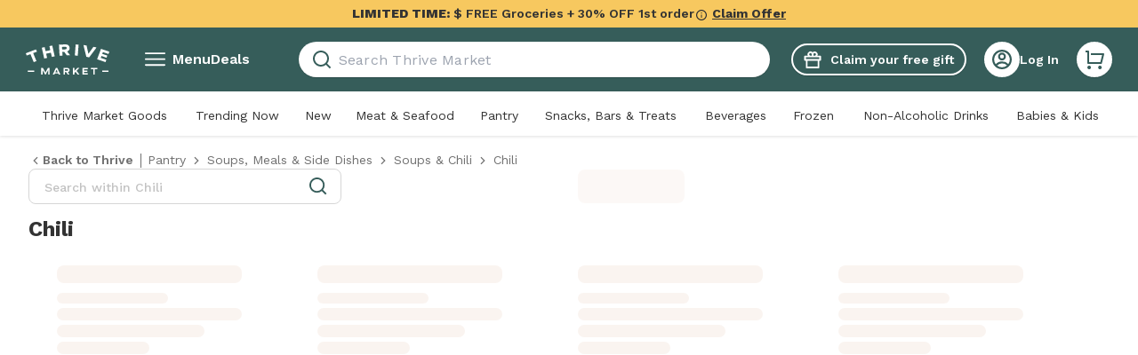

--- FILE ---
content_type: application/javascript; charset=UTF-8
request_url: https://assets.thrivemarket.com/_next/static/chunks/54095-d38fb170999e8403.js
body_size: 2941
content:
"use strict";(self.webpackChunk_N_E=self.webpackChunk_N_E||[]).push([[54095],{74740:function(n,e,t){var i=t(52676),d=t(8115),o=t.n(d),r=t(75271),c=t(7538),h=t(29571),s=t(41207),a=t(86048),u=t(97476),l=t(76509),p=t(73974),x=t(4398),g=t(30350);let f=o()(()=>Promise.all([t.e(60007),t.e(39777),t.e(12704),t.e(7087)]).then(t.bind(t,91507)),{loadableGenerated:{webpack:()=>[91507]},ssr:!0}),m=o()(()=>Promise.all([t.e(60007),t.e(39777),t.e(12704),t.e(7745)]).then(t.bind(t,63882)),{loadableGenerated:{webpack:()=>[63882]},ssr:!0}),w=o()(()=>Promise.all([t.e(78517),t.e(747),t.e(48774),t.e(39777),t.e(43363),t.e(49788),t.e(36630),t.e(83060),t.e(3212),t.e(11389)]).then(t.bind(t,59512)),{loadableGenerated:{webpack:()=>[59512]},ssr:!0}),b=o()(()=>Promise.all([t.e(78517),t.e(39777),t.e(43363),t.e(44175),t.e(15380)]).then(t.bind(t,44175)),{loadableGenerated:{webpack:()=>[44175]},ssr:!0,loading:()=>(0,i.jsx)(a.Z,{})}),j=o()(()=>Promise.all([t.e(78517),t.e(60007),t.e(39777),t.e(51394)]).then(t.bind(t,31336)),{loadableGenerated:{webpack:()=>[31336]},ssr:!0,loading:()=>(0,i.jsx)(u.Z,{})}),Z=o()(()=>Promise.all([t.e(78517),t.e(39777),t.e(49159)]).then(t.bind(t,49706)),{loadableGenerated:{webpack:()=>[49706]},ssr:!0}),P=o()(()=>Promise.all([t.e(78517),t.e(99435)]).then(t.bind(t,91220)),{loadableGenerated:{webpack:()=>[91220]},ssr:!0,loading:()=>(0,i.jsx)(h.Z,{})}),C=o()(()=>Promise.all([t.e(78517),t.e(20136),t.e(89594)]).then(t.bind(t,46337)),{loadableGenerated:{webpack:()=>[46337]},ssr:!1,loading:()=>(0,i.jsx)(s.Z,{})}),v=o()(()=>Promise.all([t.e(78517),t.e(20136),t.e(89594)]).then(t.bind(t,20136)),{loadableGenerated:{webpack:()=>[20136]},ssr:!1,loading:()=>(0,i.jsx)(c.Z,{})}),I=o()(()=>Promise.all([t.e(78517),t.e(33746)]).then(t.bind(t,71972)),{loadableGenerated:{webpack:()=>[71972]},ssr:!1}),y=(n,e)=>{switch(n){case"simpleProductCard":return b;case"lightCard":return P;case"smallProductCard":return j;case"verticalShoppingCard":return e?m:f;case"verticalReviewCard":return C;case"horizontalShoppingCard":return w;case"horizontalReviewCard":return v;case"verticalShoppingCardLP":return I;case"biaProductCard":return Z}};e.Z=r.memo(n=>{let{productCardType:e,...t}=n,{viewport:d}=(0,g.F)(),{product:o}=t,c=(0,x.Z)(o),h=r.useMemo(()=>({...o,short_description:c?"".concat(o.children_qty||0," items"):o.short_description}),[o,c]),s={...t,item:h,product:h,useSmallBadge:!0},[a]=(0,l.Z)(p.X6),u=r.useMemo(()=>{let n={};if("object"==typeof e)for(let[t,i]of Object.entries(e))n[t]=y(i,a);return n},[e]);if("string"==typeof e){let n=y(e,a);return(0,i.jsx)(n,{...s})}return(0,i.jsxs)(i.Fragment,{children:[d.lessThan.md&&(0,i.jsx)(u.mobile,{...s}),d.at.md&&(0,i.jsx)(u.tablet,{...s}),d.greaterThan.lg&&(0,i.jsx)(u.desktop,{...s})]})})},7538:function(n,e,t){t.d(e,{Z:function(){return f}});var i=t(52676);t(75271);var d=t(97769),o=t(27230),r=t(32814);let c=o.ZP.section.withConfig({componentId:"sc-73837496-0"})(["width:",";min-height:",";"],d.M0,d.Gg),h=o.ZP.div.withConfig({componentId:"sc-73837496-1"})(["display:flex;width:100%;"]),s=o.ZP.div.withConfig({componentId:"sc-73837496-2"})(["display:flex;width:100%;height:",";align-items:flex-end;justify-content:space-between;padding-top:15px;"],d.Wp),a=o.ZP.div.withConfig({componentId:"sc-73837496-3"})(["position:relative;width:62.39%;"]),u=(0,o.ZP)(r.Z).withConfig({componentId:"sc-73837496-4"})(["margin-right:20px;"]),l=(0,o.ZP)(r.Z).withConfig({componentId:"sc-73837496-5"})(["margin-bottom:4px;"]),p=(0,o.ZP)(r.Z).withConfig({componentId:"sc-73837496-6"})(["border-radius:20px;"]),x=(0,o.ZP)(r.Z).withConfig({componentId:"sc-73837496-7"})(["position:absolute;left:0;bottom:0;"]),g=o.ZP.div.withConfig({componentId:"sc-73837496-8"})(["padding-left:125px;"]);var f=()=>(0,i.jsxs)(c,{children:[(0,i.jsxs)(h,{children:[(0,i.jsx)(u,{width:"".concat(d.WQ,"px"),height:"".concat(d.WQ,"px"),duration:2,rounded:!0}),(0,i.jsxs)(a,{children:[(0,i.jsx)(l,{width:"24%",height:"18px",duration:2,rounded:!0}),(0,i.jsx)(l,{width:"48%",height:"12px",duration:2,rounded:!0}),(0,i.jsx)(l,{width:"88%",height:"14px",duration:2,rounded:!0}),(0,i.jsx)(l,{width:"67%",height:"14px",duration:2,rounded:!0}),(0,i.jsx)(x,{width:"67%",height:"14px",duration:2,rounded:!0})]})]}),(0,i.jsxs)(s,{children:[(0,i.jsx)(g,{}),(0,i.jsx)(p,{width:"63%",height:"32px",duration:2,rounded:!0})]})]})},97769:function(n,e,t){t.d(e,{Gg:function(){return d},M0:function(){return i},WQ:function(){return r},Wp:function(){return o}});let i="343px",d="110px",o="43px",r=108},29571:function(n,e,t){t.d(e,{Z:function(){return a}});var i=t(52676);t(75271);var d=t(10009),o=t(27230),r=t(32814),c=t(2510);let h=o.ZP.div.withConfig({componentId:"sc-dd5e1440-0"})(["display:flex;flex-direction:column;width:100%;height:100%;min-height:","px;","{min-height:","px;}"],c.Li,(0,d.up)("md"),c.K),s=(0,o.ZP)(r.Z).withConfig({componentId:"sc-dd5e1440-1"})(["margin:0;"]);var a=()=>(0,i.jsx)(h,{"data-testid":"light-card-skeleton",children:(0,i.jsx)(s,{width:"100%",height:"100%",duration:2,rounded:!0})})},2510:function(n,e,t){t.d(e,{HB:function(){return i},K:function(){return h},Li:function(){return c},WK:function(){return o},pI:function(){return s},uM:function(){return r},zB:function(){return d}});let i=162,d=225,o="small shopping card",r="best deals for you",c=159,h=215,s=.9353},41207:function(n,e,t){t.d(e,{Z:function(){return x}});var i=t(52676);t(75271);var d=t(58897),o=t(27230),r=t(32814);let c=o.ZP.div.withConfig({componentId:"sc-5155d3b3-0"})(["display:flex;flex-direction:column;width:",";height:362px;"],d.M0),h=(0,o.ZP)(r.Z).withConfig({componentId:"sc-5155d3b3-1"})(["margin-bottom:11px;"]),s=(0,o.ZP)(r.Z).withConfig({componentId:"sc-5155d3b3-2"})(["margin-bottom:5px;"]),a=o.ZP.div.withConfig({componentId:"sc-5155d3b3-3"})(["display:flex;flex-direction:column;margin-bottom:16px;"]),u=o.ZP.div.withConfig({componentId:"sc-5155d3b3-4"})(["display:flex;flex-direction:column;"]),l=(0,o.ZP)(s).withConfig({componentId:"sc-5155d3b3-5"})(["border-radius:20px;margin-bottom:8px;"]),p=o.ZP.div.withConfig({componentId:"sc-5155d3b3-6"})(["margin-top:4px;"]);var x=()=>(0,i.jsxs)(c,{children:[(0,i.jsx)(h,{width:"100%",height:"".concat(d.WQ,"px"),duration:2,rounded:!0}),(0,i.jsxs)(a,{children:[(0,i.jsx)(s,{width:"60%",height:"12px",duration:2,rounded:!0}),(0,i.jsx)(s,{width:"100%",height:"14px",duration:2,rounded:!0}),(0,i.jsx)(s,{width:"80%",height:"14px",duration:2,rounded:!0}),(0,i.jsx)(s,{width:"50%",height:"14px",duration:2,rounded:!0})]}),(0,i.jsxs)(u,{children:[(0,i.jsx)(s,{width:"70%",height:"14px",duration:2,rounded:!0}),(0,i.jsx)(p,{children:(0,i.jsx)(l,{width:"100%",height:"32px",duration:2,rounded:!0})})]})]})},58897:function(n,e,t){t.d(e,{M0:function(){return i},R$:function(){return o},WQ:function(){return d},WZ:function(){return r}});let i="208px",d=176,o="340px",r="306px"},86048:function(n,e,t){var i=t(52676);t(75271);var d=t(27230),o=t(32814),r=t(13618);let c=d.ZP.div.withConfig({componentId:"sc-8c9b7097-0"})(["width:","px;height:","px;display:flex;flex-direction:column;"],r.$.width,r.$.height),h=d.ZP.header.withConfig({componentId:"sc-8c9b7097-1"})(["display:flex;"]),s=d.ZP.div.withConfig({componentId:"sc-8c9b7097-2"})(["display:flex;"]),a=(0,d.ZP)(o.Z).withConfig({componentId:"sc-8c9b7097-3"})(["margin-right:20px;"]),u=(0,d.ZP)(o.Z).withConfig({componentId:"sc-8c9b7097-4"})(["margin-bottom:4px;"]),l=(0,d.ZP)(o.Z).withConfig({componentId:"sc-8c9b7097-5"})(["border-radius:20px;margin-right:10px;"]),p=d.ZP.div.withConfig({componentId:"sc-8c9b7097-6"})(["display:flex;flex-direction:column;width:60%;"]),x=d.ZP.div.withConfig({componentId:"sc-8c9b7097-7"})(["display:flex;justify-content:flex-end;width:100%;align-items:flex-end;margin-bottom:8px;"]),g=(0,d.ZP)(o.Z).withConfig({componentId:"sc-8c9b7097-8"})(["margin-left:44px;"]);e.Z=()=>(0,i.jsxs)(c,{children:[(0,i.jsxs)(h,{children:[(0,i.jsx)(a,{width:"78px",height:"78px",duration:2,rounded:!0}),(0,i.jsxs)(p,{children:[(0,i.jsx)(u,{width:"30%",height:"18px",duration:2,rounded:!0}),(0,i.jsx)(u,{width:"50%",height:"12px",duration:2,rounded:!0}),(0,i.jsx)(u,{width:"95%",height:"14px",duration:2,rounded:!0}),(0,i.jsx)(u,{width:"80%",height:"14px",duration:2,rounded:!0})]})]}),(0,i.jsxs)(x,{children:[(0,i.jsx)(u,{width:"37%",height:"14px",duration:2,rounded:!0}),(0,i.jsx)(g,{width:"28px",height:"28px",duration:2,circle:!0})]}),(0,i.jsxs)(s,{children:[(0,i.jsx)(l,{width:"166px",height:"32px",duration:2,rounded:!0}),(0,i.jsx)(l,{width:"166px",height:"32px",duration:2,rounded:!0})]})]})},13618:function(n,e,t){t.d(e,{$:function(){return i}});let i={height:146,heightWithBadges:174,width:275}},97476:function(n,e,t){var i=t(52676);t(75271);var d=t(71031),o=t(87341),r=t(74245);e.Z=()=>{let{shouldHideCTA:n,height:e}=(0,o.X)();return(0,i.jsxs)(r.QQ,{size:e,children:[(0,i.jsx)(r.dD,{width:"100%",height:"".concat(d.HB,"px"),duration:2,rounded:!0}),(0,i.jsxs)(r.IB,{children:[(0,i.jsx)(r.yO,{width:"60%",height:"12px",duration:2,rounded:!0}),(0,i.jsx)(r.yO,{width:"100%",height:"14px",duration:2,rounded:!0}),(0,i.jsx)(r.yO,{width:"80%",height:"14px",duration:2,rounded:!0}),(0,i.jsx)(r.yO,{width:"50%",height:"14px",duration:2,rounded:!0})]}),(0,i.jsxs)(r.fe,{children:[(0,i.jsx)(r.yO,{width:"70%",height:"14px",duration:2,rounded:!0}),!n&&(0,i.jsx)(r.gB,{children:(0,i.jsx)(r.tD,{width:"100%",height:"32px",duration:2,rounded:!0})})]})]})}},74245:function(n,e,t){t.d(e,{IB:function(){return s},QQ:function(){return r},dD:function(){return c},fe:function(){return a},gB:function(){return l},tD:function(){return u},yO:function(){return h}});var i=t(27230),d=t(32814),o=t(71031);let r=i.ZP.div.withConfig({componentId:"sc-33c29938-0"})(["display:flex;flex-direction:column;width:","px;height:","px;"],o.HB,n=>{let{size:e}=n;return e}),c=(0,i.ZP)(d.Z).withConfig({componentId:"sc-33c29938-1"})(["margin-bottom:11px;"]),h=(0,i.ZP)(d.Z).withConfig({componentId:"sc-33c29938-2"})(["margin-bottom:5px;"]),s=i.ZP.div.withConfig({componentId:"sc-33c29938-3"})(["display:flex;flex-direction:column;margin-bottom:16px;"]),a=i.ZP.div.withConfig({componentId:"sc-33c29938-4"})(["display:flex;flex-direction:column;"]),u=(0,i.ZP)(h).withConfig({componentId:"sc-33c29938-5"})(["border-radius:20px;margin-bottom:8px;"]),l=i.ZP.div.withConfig({componentId:"sc-33c29938-6"})(["margin-top:4px;"])},87341:function(n,e,t){t.d(e,{L:function(){return r},X:function(){return c}});var i=t(89544),d=t(76509),o=t(73974);let r=330,c=()=>{let[n]=(0,d.Z)(o.VJ),{autoshipButtonNotShown:e}=(0,i.Z)(),t=n&&e;return{shouldHideCTA:t,height:t?r-45:r}}},59854:function(n,e,t){t.d(e,{Y:function(){return i}});let i=n=>{let{product:e}=n;return e.purchasedProducts}}}]);
//# sourceMappingURL=54095-d38fb170999e8403.js.map

--- FILE ---
content_type: application/javascript; charset=UTF-8
request_url: https://assets.thrivemarket.com/_next/static/chunks/88963-743156f07d5fbcd1.js
body_size: 11222
content:
"use strict";(self.webpackChunk_N_E=self.webpackChunk_N_E||[]).push([[88963],{41720:function(e,t,n){var r,i=n(27230),o=n(75271);function a(){return(a=Object.assign?Object.assign.bind():function(e){for(var t=1;t<arguments.length;t++){var n=arguments[t];for(var r in n)({}).hasOwnProperty.call(n,r)&&(e[r]=n[r])}return e}).apply(null,arguments)}let l=o.forwardRef((e,t)=>o.createElement("svg",a({xmlns:"http://www.w3.org/2000/svg",width:16,height:16,fill:"none",suppressHydrationWarning:!0,ref:t},e),r||(r=o.createElement("path",{fill:"#333",fillOpacity:.7,fillRule:"evenodd",d:"M11.334 5.667H12c.734 0 1.334.6 1.334 1.333v6.667c0 .733-.6 1.333-1.334 1.333H4c-.733 0-1.333-.6-1.333-1.333V7c0-.733.6-1.333 1.333-1.333h.667V4.333a3.335 3.335 0 0 1 6.667 0zM8 2.332c-1.106 0-2 .893-2 2v1.333h4V4.332c0-1.107-.893-2-2-2M4 13.667V7h8v6.667zm5.334-3.334c0 .734-.6 1.334-1.334 1.334-.733 0-1.333-.6-1.333-1.334C6.667 9.6 7.267 9 8 9c.734 0 1.334.6 1.334 1.333",clipRule:"evenodd"})))),s=(0,i.ZP)(l)(e=>{let{theme:t,fill:n,color:r,size:i}=e;return{height:void 0===i?"":"number"==typeof i?i:i.height,width:void 0===i?"":"number"==typeof i?i:i.width,fill:r?t.colors[r]:n}});t.Z=s},81294:function(e,t,n){var r,i,o,a=n(27230),l=n(75271);function s(){return(s=Object.assign?Object.assign.bind():function(e){for(var t=1;t<arguments.length;t++){var n=arguments[t];for(var r in n)({}).hasOwnProperty.call(n,r)&&(e[r]=n[r])}return e}).apply(null,arguments)}let c=l.forwardRef((e,t)=>l.createElement("svg",s({xmlns:"http://www.w3.org/2000/svg",width:101,height:100,fill:"none",suppressHydrationWarning:!0,ref:t},e),r||(r=l.createElement("g",{clipPath:"url(#LockWithCheckmark_svg__a)"},l.createElement("path",{fill:"#D1FCE2",d:"M99.792 14.693C104.685 8.58 76.303 2 76.303 2S32.87 54.697 30.767 61.48a71.2 71.2 0 0 0-12.373-17.454C13.43 40.61.359 58.565.359 58.565a215.2 215.2 0 0 0 28.558 35.847S67.93 54.508 99.792 14.693"}))),i||(i=l.createElement("g",{clipPath:"url(#LockWithCheckmark_svg__b)"},l.createElement("path",{fill:"#2C4D4A",d:"M61.944 45.75h1.925c.511 0 1 .198 1.362.55.361.351.564.828.564 1.325v18.75c0 .498-.203.975-.564 1.326s-.851.55-1.362.55H33.06c-.511 0-1.001-.198-1.362-.55a1.85 1.85 0 0 1-.564-1.326v-18.75c0-.497.203-.974.564-1.325.361-.352.85-.55 1.362-.55h1.925v-1.875c0-1.723.349-3.43 1.026-5.022a13.1 13.1 0 0 1 2.922-4.258 13.5 13.5 0 0 1 4.373-2.846 13.8 13.8 0 0 1 5.159-.999c1.77 0 3.523.34 5.158 1a13.5 13.5 0 0 1 4.374 2.845 13.1 13.1 0 0 1 2.921 4.258 12.8 12.8 0 0 1 1.027 5.022zm-26.96 3.75v15h26.96v-15zm11.554 3.75h3.852v7.5h-3.852zm11.554-7.5v-1.875a9.25 9.25 0 0 0-2.82-6.629 9.76 9.76 0 0 0-6.808-2.746 9.76 9.76 0 0 0-6.808 2.746 9.25 9.25 0 0 0-2.82 6.63v1.874z"}))),o||(o=l.createElement("defs",null,l.createElement("clipPath",{id:"LockWithCheckmark_svg__a"},l.createElement("path",{fill:"#fff",d:"M0 0h100.719v100H0z"})),l.createElement("clipPath",{id:"LockWithCheckmark_svg__b"},l.createElement("path",{fill:"#fff",d:"M25.36 27h46.215v45H25.36z"})))))),d=(0,a.ZP)(c)(e=>{let{theme:t,fill:n,color:r,size:i}=e;return{height:void 0===i?"":"number"==typeof i?i:i.height,width:void 0===i?"":"number"==typeof i?i:i.width,fill:r?t.colors[r]:n}});t.Z=d},359:function(e,t,n){var r,i=n(27230),o=n(75271);function a(){return(a=Object.assign?Object.assign.bind():function(e){for(var t=1;t<arguments.length;t++){var n=arguments[t];for(var r in n)({}).hasOwnProperty.call(n,r)&&(e[r]=n[r])}return e}).apply(null,arguments)}let l=o.forwardRef((e,t)=>o.createElement("svg",a({xmlns:"http://www.w3.org/2000/svg","aria-label":"Thrive Market","data-testid":"ThriveLogo",viewBox:"0 0 280 105",suppressHydrationWarning:!0,ref:t},e),r||(r=o.createElement("path",{d:"M255.865 96.075v-5.24h21.432v5.24zM239.02 51.722l12.992-36.207 27.989 10-2.879 8.017-18.762-6.705-2.21 6.156 17.002 6.075-2.654 7.397-17.001-6.075-2.374 6.62 18.814 6.724-2.877 8.017-28.04-10.02zM74.1 81.907h5.816V105h-5.022V89.857h-.067l-8 15.143h-2.049l-8.002-15.143h-.064V105h-5.059V81.907h5.852l8.231 16.1h.067l8.296-16.1zm26.638 0h4.727L115.91 105h-5.488l-1.52-3.562H97.299L95.78 105h-5.454l10.412-23.092zm2.348 5.907-3.9 9.202h7.866l-3.901-9.202zm37.78 8.642 5.652 8.543h-5.751l-5.356-8.345h-4.099V105h-5.057V81.908h12.197c5.059 0 8.264 2.87 8.264 7.357 0 3.728-2.18 6.334-5.85 7.125zm-2.91-4.256c2.314 0 3.703-1.055 3.703-3.002s-1.19-2.87-3.768-2.87h-6.579V92.2zm34.74-10.292h6.91l-9.587 9.896L179.702 105h-6.147l-6.843-9.863h-.066l-3.505 3.762V105h-5.057V81.908h5.057v10.16h.065l9.488-10.16zm17.383 0h17.489v4.42h-12.43v4.85h11.238v4.19h-11.238v5.213h12.397V105h-17.456zm27.832 0h21.52v4.454H231.2V105h-5.059V86.362h-8.23zM6.99 96.073v-5.238h21.431v5.238zM0 30.949l34.21-13.468 3.132 7.923-12.6 4.96 11.011 27.855-9.117 3.588-11.008-27.855L3.13 38.87zm53.612-19.328 9.578-2.08 3.067 14.071 15.928-3.458-3.067-14.07 9.578-2.08 8.195 37.59-9.578 2.08-3.22-14.768-15.927 3.458 3.219 14.768-9.578 2.081zM164.374 38.69 167.129.319l9.78.699-2.757 38.373zm28.77-36.584 10.53 2.075 6.197 28.55.107.022 16.6-24.06 10.533 2.074-24.64 34.35-9.614-1.894zm-44.767 35.578-10.887.571-8.754-12.306-6.38.335.673 12.732-9.789.514-2.025-38.413L131.889.031c8.523-.448 14.6 3.965 15.027 12.032.322 6.147-2.915 10.609-8.271 12.54l.003.055zm-16.398-20.27c3.3-.172 5.306-1.874 5.15-4.836-.162-3.074-2.104-4.347-5.624-4.163l-10.062.528.475 9z"})))),s=(0,i.ZP)(l)(e=>{let{theme:t,fill:n,color:r,size:i}=e;return{height:void 0===i?"":"number"==typeof i?i:i.height,width:void 0===i?"":"number"==typeof i?i:i.width,fill:r?t.colors[r]:n}});t.Z=s},34009:function(e,t,n){n.d(t,{Dx:function(){return p},Fp:function(){return m},Lt:function(){return v},RD:function(){return j},UN:function(){return w},Uu:function(){return u},W2:function(){return h},YT:function(){return f},aZ:function(){return y},df:function(){return x},wp:function(){return b},xv:function(){return g}});var r=n(10009),i=n(27230),o=n(42007),a=n(74875),l=n(359),s=n(12913),c=n(63530),d=n(86541);let u=(0,i.ZP)(d.ZP).withConfig({componentId:"sc-58ba871f-0"})(["","{height:75%;margin:auto;}"],d.DN),f=(0,i.ZP)(s.default).withConfig({componentId:"sc-58ba871f-1"})(["","{height:100%;border-radius:0;display:flex;flex-direction:column;","{align-items:center;justify-content:center;}}"],c.V,(0,r.up)("lg")),m=(0,i.ZP)(l.Z).withConfig({componentId:"sc-58ba871f-2"})(["margin:25px auto;","{position:absolute;top:25px;margin-top:inherit;}"],(0,r.up)("lg")),h=i.ZP.div.withConfig({componentId:"sc-58ba871f-3"})(["padding:24px 16px;display:flex;flex-direction:column;","{padding:40px 120px 40px 90px;width:860px;}"],(0,r.up)("lg")),p=i.ZP.h2.withConfig({componentId:"sc-58ba871f-4"})(["font-family:",";font-weight:700;font-size:1.25rem;line-height:1.4;margin:12px 0;","{font-size:1.5rem;}"],e=>{let{theme:t}=e;return t.fonts.primary},(0,r.up)("lg")),g=i.ZP.p.withConfig({componentId:"sc-58ba871f-5"})(["font-weight:400;font-size:0.875rem;line-height:1.4;","{font-size:1rem;}"],(0,r.up)("lg")),x=i.ZP.p.withConfig({componentId:"sc-58ba871f-6"})(["font-weight:400;font-size:0.875rem;line-height:1.4;margin:10px;","{font-size:1rem;}span{color:",";}"],(0,r.up)("lg"),e=>{let{theme:t}=e;return t.colors.middleGray}),v=(0,i.ZP)(a.Z).withConfig({componentId:"sc-58ba871f-7"})(["height:45px;padding:14px 18px;border-radius:8px;font-size:1rem;font-weight:600;line-height:1.12;&:disabled{color:",";}"],e=>{let{theme:t}=e;return t.colors.white}),y=i.ZP.div.withConfig({componentId:"sc-58ba871f-8"})(["margin:24px 0;"]),b=i.ZP.div.withConfig({componentId:"sc-58ba871f-9"})(["height:200px;","{display:none;}"],(0,r.up)("lg")),w=(0,i.ZP)(o.ZP).withConfig({componentId:"sc-58ba871f-10"})(["display:inline;font-weight:400;color:",";"],e=>{let{theme:t}=e;return t.colors.black}),j=i.ZP.button.withConfig({componentId:"sc-58ba871f-11"})(["margin-top:24px;color:",";font-weight:400;font-size:0.875rem;text-decoration:underline;text-align:left;font-family:",";"],e=>{let{theme:t}=e;return t.colors.black},e=>{let{theme:t}=e;return t.fonts.primary})},73771:function(e,t,n){n.d(t,{t:function(){return x}});var r=n(52676),i=n(75271),o=e=>{let{text:t="OR",className:n=""}=e;return(0,r.jsxs)("div",{className:"h-[22px] shrink-0 flex items-center justify-center gap-4 w-full my-[23px] ".concat(n),children:[(0,r.jsx)("div",{className:"h-px flex-1 bg-pin-line-gray"}),(0,r.jsx)("div",{className:"text-[16px] font-semibold leading-[1.4] mx-[25px] my-0 text-secondary",children:t}),(0,r.jsx)("div",{className:"h-px flex-1 bg-pin-line-gray"})]})},a=n(81294),l=n(33562),s=n(86246),c=n(18112),d=n(9548),u=n(41720),f=n(4814),m=n(81900);let h=e=>{let{onComplete:t,onChange:n,error:o,isLoading:a}=e,l=(0,i.useRef)([]),[s,c]=(0,i.useState)(Array(6).fill("")),d=(e,r)=>{let i=e.target.value;if(!/^\d?$/.test(i))return;let o=[...s];if(o[r]=i,c(o),i&&r<l.current.length-1){var a;null===(a=l.current[r+1])||void 0===a||a.focus()}o.every(e=>""!==e)&&(null==t||t(o.join(""))),n()},u=async(e,t)=>{let{key:n}=e;if((e.metaKey||e.ctrlKey)&&"v"===e.key.toLowerCase()&&await navigator.clipboard.readText(),"Backspace"===n&&""===s[t]&&t>0){var r;e.preventDefault(),null===(r=l.current[t-1])||void 0===r||r.focus()}["Backspace","ArrowLeft","ArrowRight","Tab"].includes(n)||/^\d$/.test(n)||e.preventDefault()},h=e=>{let r=e.clipboardData.getData("text").replace(/\D/g,"").trim();if(/^\d{6}$/.test(r)){var i;e.preventDefault(),c(r.split("")),null===(i=l.current[5])||void 0===i||i.focus(),n(),null==t||t(r)}};return(0,r.jsxs)(r.Fragment,{children:[(0,r.jsxs)("div",{className:"flex gap-2 md:gap-4 my-4 w-full mx-auto relative",children:[Array.from({length:6},(e,t)=>(0,r.jsx)("input",{ref:e=>{l.current[t]=e},type:"text",inputMode:"numeric",autoComplete:"one-time-code",pattern:"[0-9]*",enterKeyHint:"done",maxLength:1,"aria-label":"Digit ".concat(t+1," of 6"),"aria-invalid":o?"true":void 0,value:s[t],onChange:e=>d(e,t),onKeyDown:e=>u(e,t),onPaste:h,required:!0,disabled:a,className:(0,f.Z)("flex-1 md:flex-none min-w-0 h-16 md:w-14 aspect-[4/5]","text-center text-xl font-extrabold","rounded border border-solid outline-none","shadow-none focus:shadow-none","focus-visible:outline-2 focus-visible:outline-offset-2 focus-visible:outline-medium-mint",o?"border-error-blocker-rose text-red-wine":"valid:border-medium-mint border-pin-line-gray")},t)),(0,r.jsx)("div",{role:"status","aria-live":"polite",className:"absolute md:static top-5 -right-2.5",children:a&&(0,r.jsxs)(r.Fragment,{children:[(0,r.jsx)(m.Z,{"data-testid":"spinner",color:"gray"}),(0,r.jsx)("span",{className:"sr-only",children:"Verifying code…"})]})})]}),o&&(0,r.jsx)("div",{role:"alert",className:"text-xs mt-4 font-semibold text-red-wine",children:o})]})},p=e=>{let{onCodeSubmit:t,isVerifyingCode:n}=e,[o,a]=(0,i.useState)("");return(0,r.jsxs)("fieldset",{className:"bg-light-gray rounded-lg py-9 pb-5 pl-4 pr-4 md:pl-9 w-full min-w-0 max-w-full shrink","aria-busy":n?"true":void 0,children:[(0,r.jsx)("legend",{className:"text-sm font-normal self-stretch float-left",children:"Enter the 6-digit code we sent to your email"}),(0,r.jsx)("div",{className:"clear-both"}),(0,r.jsx)(h,{onComplete:e=>{t(e,e=>{a(e)})},onChange:()=>{o&&a("")},error:o,isLoading:n}),(0,r.jsxs)("div",{className:"mt-2 flex items-center gap-1",children:[(0,r.jsx)(u.Z,{className:"h-4 w-auto"}),(0,r.jsx)("p",{className:"text-xs not-italic font-normal",children:"Enter 6-digit verification code"})]})]})};var g=n(34009);let x=e=>{let{email:t,hasSentCode:n,loading:i,timeRemaining:u,isTimerComplete:f,isFullScreen:m,showLogout:h,onSendCode:x,onExit:v=()=>{},onLogout:y,onCodeSubmit:b,isVerifyingCode:w}=e,j=(0,r.jsxs)("div",{className:"flex flex-col lg:w-[860px] p-6 lg:py-10 lg:pr-9 lg:pl-18",children:[(0,r.jsx)(a.Z,{}),(0,r.jsx)("h2",{className:"font-primary font-bold text-xl my-3 lg:text-2xl",children:n?"Check your email at ".concat(t):"To Continue, Verify That It’s You."}),(0,r.jsx)("p",{className:"text-sm font-normal lg:text-md",children:n?"Click the link in your email to verify your account. Check your spam folder if you don’t see it.":"To keep your account safe, we need to verify that it’s really you before updating or adding new information to your account. We will send an email with a verification link to ".concat(t,".")}),(0,r.jsxs)("div",{className:"my-6",children:[n&&(0,r.jsx)(o,{}),!n&&(0,r.jsx)(g.Lt,{statePalette:c.XW.mediumMint,onClick:x,loading:i,loadingMessage:"Sending Link",children:"Send Verification Link"}),n&&(0,r.jsx)(p,{onCodeSubmit:b,isVerifyingCode:w})]}),n&&(0,r.jsxs)("p",{className:"text-sm font-normal my-2.5 lg:text-md",children:["Didn’t receive a code?",f?(0,r.jsx)(d.Av,{onClick:x,className:"font-semibold text-sm ml-1",testId:"resend-button",disabled:i,children:"Resend"}):(0,r.jsxs)("span",{className:"text-sm ml-1 text-secondary",children:["Resend in ",u]})]}),(0,r.jsxs)("p",{className:"text-sm font-normal lg:text-md",children:["No longer have access to this email?"," ",(0,r.jsx)(s.Z,{onClick:v,children:(0,r.jsx)(g.UN,{underline:!0,buttonText:"Contact Us"})})]}),h&&(0,r.jsx)(g.RD,{onClick:y,"data-testid":"otp-verification-logout",children:"Log out"}),(0,r.jsx)(g.wp,{})]});return m?(0,r.jsx)(g.YT,{open:!0,onClose:v,showCloseButton:!1,fullHeight:!0,backdropProps:{color:"dark"},children:(0,r.jsxs)(r.Fragment,{children:[(0,r.jsx)(g.Fp,{width:82,height:30}),j]})}):(0,r.jsx)(l.Z,{open:!0,ModalSideSheetComponent:g.Uu,onClose:v,children:j})}},94563:function(e,t,n){n.d(t,{I:function(){return W}});var r=n(52676),i=n(89154),o=n(75271),a=n(4471),l=n(30421),s=n(45834),c=n(22777),d=n(19214),u=n(10527),f=n(68774),m=n(95307),h=n(86107),p=n(65339),g=()=>{let e=(0,a.I0)();return(0,f.useMutation)({mutationFn:h.Ux,onSuccess:t=>{t.success&&t.verify_success&&e((0,p.V)({message:m.G,timeout:m.Bd}))}})},x=n(15667),v=n(17664),y=n(49443);function b(e){let[t,n]=(0,o.useState)(!1),r=(0,o.useRef)(null),{data:i,isFetching:a,refetch:l}=(0,v.Z)({enabled:t,refetchInterval:!!t&&5e3}),s=(null==i?void 0:i.required)||(null==i?void 0:i.otpRequiredFromError),c=(0,o.useCallback)(()=>{n(!1),r.current&&(clearTimeout(r.current),r.current=null)},[]),d=(0,o.useCallback)(()=>{c(),n(!0),r.current=setTimeout(()=>{c(),s&&(0,y.$H)()},6e5)},[c,s]);return(0,o.useEffect)(()=>{i&&!s&&(n(!1),e())},[i,s,e]),(0,o.useEffect)(()=>()=>{c()},[c]),{isFetching:a,pollingEnabled:t,refetch:l,startPolling:d}}var w=n(81133),j=n(87129);let k=async e=>{let{route:t,shouldDisplayOtpCode:n}=e,{data:r}=await w.Ud.post("/account/otp",{route:t,include_digit_code:n});return r};var C=()=>(0,f.useMutation)({mutationFn:k,onError:e=>{(0,j.j)(e,{errorKey:"useSendOtpCode"})}}),Z=n(86174),N=n(40448);let z=e=>{let{experiments:t}=e;return t["prod-8042_verticals_display-otp-code"]===N.j8};var P=n(98646),S=n(92558),E=n(24302),I=n(79237),L=n(81294),M=n(33562),T=n(86246),R=n(18112),V=n(68615),_=n(34009);let D=e=>{let{isFullScreen:t,showLogout:n}=e,{email:l}=(0,a.v9)(Z.Z),[s,c]=(0,o.useState)(!1),[u,f]=(0,o.useState)(!1),{timeRemainingFormatted:m,isTimerComplete:h,resetTimer:p}=(0,V.a)({initialTimeInSeconds:I.oO}),g=C(),{pathname:v,replace:w}=(0,i.useRouter)(),j=(0,d.Z)(),k=(0,x.a)(),N=(0,a.I0)(),z=()=>{N((0,P.WF)(!1))},D=()=>{(0,y.$H)(),z()},{startPolling:O}=b(()=>{z(),v===E.$j&&w(E.ef)}),H=async()=>{f(!0),j({"component label":"send verification link","component type":"account verification","click type":"button","button action":"triggers email","button copy":"send verification link","button type":"cta"}),g.mutate({route:v},{onSettled:()=>{c(!0),p(),f(!1),O()}})},W=(0,r.jsxs)(_.W2,{children:[(0,r.jsx)(L.Z,{}),(0,r.jsx)(_.Dx,{children:s?"We have sent a link to your email address.":"To Continue, Verify That It’s You."}),(0,r.jsx)(_.xv,{children:s?"Please check your inbox and spam folder. This link will expire in 60 minutes.":"To keep your account safe, we need to verify that it’s really you before updating or adding new information to\n    your account. We will send an email with a verification link to ".concat((0,S.Z)(l),".")}),(0,r.jsxs)(_.aZ,{children:[s&&(0,r.jsxs)(_.df,{children:["Didn’t receive a code? ",!h&&(0,r.jsxs)("span",{children:["Resend in ",m]})]}),(0,r.jsxs)(_.Lt,{statePalette:R.XW.mediumMint,onClick:H,loading:u,loadingMessage:s?"Sending Link":"Resending Link",disabled:s&&!h,children:[s?"Resend":"Send"," Verification Link"]})]}),(0,r.jsxs)(_.xv,{children:["No longer have access to this email?"," ",(0,r.jsx)(T.Z,{onClick:D,children:(0,r.jsx)(_.UN,{underline:!0,buttonText:"Contact Us"})})]}),n&&(0,r.jsx)(_.RD,{onClick:k,"data-testid":"otp-verification-logout",children:"Log out"}),(0,r.jsx)(_.wp,{})]});return t?(0,r.jsx)(_.YT,{open:!0,onClose:D,showCloseButton:!1,fullHeight:!0,backdropProps:{color:"dark"},children:(0,r.jsxs)(r.Fragment,{children:[(0,r.jsx)(_.Fp,{width:82,height:30}),W]})}):(0,r.jsx)(M.Z,{open:!0,ModalSideSheetComponent:_.Uu,onClose:D,children:W})};var O=n(73771),H=n(25380);let W=e=>{let{isLoginRoute:t=!1,isFullScreen:n=!1,showLogout:f=!1}=e,{pathname:m,replace:h}=(0,i.useRouter)(),p=(0,a.I0)(),[v,w]=(0,o.useState)(!1),[j,k]=(0,o.useState)(!1),{email:N}=(0,a.v9)(Z.Z),L=(0,a.v9)(z),{mutate:M,isLoading:T}=g(),R=C(),_=(0,x.a)(),{timeRemainingFormatted:W,isTimerComplete:F,resetTimer:U}=(0,V.a)({initialTimeInSeconds:I.oO}),B=(0,c.Z)(),K=(0,l.Z)(),$=(0,s.Z)(),q=(0,u.Z)(),A=(0,d.Z)(),Y=()=>p((0,P.WF)(!1)),G=()=>{t&&$({"component type":"form","login type":"email"}),Y(),(0,y.L8)(),m===E.$j&&h(E.ef)},X=()=>{t&&$({"component type":"form","login type":"email","error type":"Incorrect OTP code"})},{startPolling:Q}=b(G),J=async()=>{k(!0),A({"component label":"send verification link","component type":"account verification","click type":"button","button action":"triggers email","button copy":"send verification link","button type":"cta"}),R.mutate({route:m,shouldDisplayOtpCode:L},{onSettled:()=>{w(!0),U(),k(!1),Q()}})},ee=()=>{K({"all errors":["Incorrect code"]})};return((0,o.useEffect)(()=>{q({customProperties:{"modal type":"account verification"}})},[]),L)?(0,r.jsx)(O.t,{email:(0,S.Z)(N),hasSentCode:v,loading:j,timeRemaining:W,isTimerComplete:F,isFullScreen:n,showLogout:f,onSendCode:J,onExit:()=>{(0,y.$H)(),Y()},onCodeSubmit:(e,t)=>{t(""),M(e,{onSuccess:e=>{e.success&&e.verify_success?(B({"verification type":"OTP Code"}),G()):(ee(),t(H.f),X())},onError:()=>{ee(),t(H.Z)}})},isVerifyingCode:T,onLogout:_}):(0,r.jsx)(D,{isFullScreen:n,showLogout:f})}},25380:function(e,t,n){n.d(t,{Z:function(){return i},f:function(){return r}});let r="Incorrect code - please try again. If you need a new code, you can request one below.",i="Something went wrong. Please try again."},68615:function(e,t,n){n.d(t,{a:function(){return o}});var r=n(75271),i=n(79237);let o=e=>{let{initialTimeInSeconds:t=i.oO,initialTimerActive:n=!1}=e,[o,a]=(0,r.useState)(1e3*t),[l,s]=(0,r.useState)(n),c=Math.floor(o/6e4),d=Math.floor(o/1e3%60);(0,r.useEffect)(()=>{if(l){if(o<=0)return s(!1);let e=setInterval(()=>{a(e=>e-1e3)},1e3);return()=>clearInterval(e)}},[l,o]);let u=(0,r.useCallback)(function(){let e=arguments.length>0&&void 0!==arguments[0]?arguments[0]:i.oO;a(1e3*e),s(!0)},[]);return{timeRemainingFormatted:"".concat(c,":").concat(d<10?"0".concat(d):d),isTimerComplete:(0,r.useMemo)(()=>o<=0,[o]),resetTimer:u}}},32532:function(e,t,n){n.d(t,{Y:function(){return a}});var r=n(11447),i=n(27230);let o={customDark:"rgba(51, 51, 51, .8)",dark:"rgba(0, 0, 0, .6)",light:"rgba(255, 255, 255, .9)",lightDark:"rgba(0, 0, 0, .2)",transparent:"transparent"},a=(0,i.ZP)(r.E.div).attrs(()=>({tabIndex:-1,role:"button","data-testid":"modal_backdrop"})).withConfig({componentId:"sc-d0b6f5c0-0"})(["position:fixed;right:0;bottom:0;top:0;left:0;display:flex;justify-content:center;align-items:",";cursor:default;background:",";z-index:",";overflow-y:",";"],e=>{let{alignItems:t}=e;return t||"center"},e=>{let{color:t}=e;return o[t]},e=>{let{zIndex:t}=e;return t},e=>{let{overflowY:t}=e;return t||"visible"});a.defaultProps={color:"dark",zIndex:1}},85699:function(e,t,n){n.d(t,{ZP:function(){return x},Z7:function(){return g}});var r=n(52676),i=n(77652),o=n(90224),a=n(75271),l=n(4471),s=n(49073),c=n(72),d=n(29456),u=n(38237),f=n(32532);let m=["data-body-scroll-lock-ignore","react-select__menu-list"],h={initial:{opacity:0},animate:{opacity:1},exit:{opacity:0,transition:{delay:.1}},transition:{duration:.25}},p={opacity:1,y:0},g=(e,t)=>{(0,a.useEffect)(()=>{let n=null==t?void 0:t.current;if(n)return e?(0,i.Qp)(n,{allowTouchMove:e=>{for(;e&&e!==n;){if((0,u.oO)(e.className,m))return!0;e=e.parentElement}}}):n&&(0,i.tG)(n),()=>!!n&&(0,i.tG)(n)})};var x=e=>{let{children:t,open:n,closeOnEscapePress:i=!0,closeOnBackdropClick:u=!0,onClose:m,BackdropComponent:g=f.Y,backdropProps:x,className:v,cssHidden:y,noPortal:b=!1}=e,w=(0,l.v9)(c.m8),j=e=>{let{target:t,currentTarget:n}=e;t===n&&u&&m&&m()},k=e=>e.keyCode===d.default.escape&&i&&m&&m(),C=()=>document.addEventListener("keydown",k,!1),Z=()=>document.removeEventListener("keydown",k,!1);if(a.useEffect(()=>(n?C():Z(),Z),[n]),y){let e={opacity:0,y:w};return b?(0,r.jsx)(g,{layout:!0,transition:{duration:.25},...x,onClick:j,initial:!1,animate:n?p:e,noPortal:!0,children:t}):(0,r.jsx)(s.Z,{className:v,children:(0,r.jsx)(g,{layout:!0,transition:{duration:.25},...x,onClick:j,initial:!1,animate:n?p:e,children:t})})}return(0,r.jsx)(o.M,{children:n&&(0,r.jsx)(s.Z,{className:v,children:(0,r.jsx)(g,{onClick:j,...h,...x,children:t})})})}},74875:function(e,t,n){var r=n(52676),i=n(75271),o=n(27230),a=n(91515),l=n(18112);let s=(0,o.ZP)(a.Z).withConfig({componentId:"sc-f0128b4a-0"})(["font-weight:bold;font-size:1.1875rem;border-radius:",";"],e=>{let{roundedBorders:t}=e;return t?"8px":"0"}),c=(0,i.forwardRef)((e,t)=>{let{statePalette:n,...i}=e;return(0,r.jsx)(s,{ref:t,size:"md",statePalette:null!=n?n:l.XW.primary,...i})});t.Z=c},55816:function(e,t,n){var r=n(52676),i=n(66819),o=n.n(i),a=n(89154),l=n(41148),s=n(68592);t.Z=e=>{let{children:t,className:n,onFollowInstrumentation:i,onMouseDown:c,href:d,...u}=e,f=(0,a.useRouter)(),m=e=>e.metaKey||e.shiftKey||e.ctrlKey&&!(0,s.R8)()||1===e.button,h=async e=>{m(e)&&await (null==i?void 0:i(e)),null==c||c(e)},p=async e=>{var t;if(!i||m(e)){u.onClick&&await u.onClick(e);return}e.preventDefault(),await (null==i?void 0:i(e)),u.onClick?await (null===(t=u.onClick)||void 0===t?void 0:t.call(u,e)):f.push(d.toString())};return(0,r.jsx)(o(),{className:(0,l.Z)("text-primary text-md font-semibold hover:text-medium-mint underline",n),prefetch:!1,href:d,...u,onMouseDown:h,onClick:p,children:t})}},49073:function(e,t,n){n.d(t,{Z:function(){return s}});var r=n(52676),i=n(4814),o=n(30967),a=n(33644),l=n(6696);function s(e){let{children:t,className:n}=e;return(0,a.Z)()?(0,o.createPortal)((0,r.jsx)("div",{className:(0,i.Z)(l.s,n,"font-primary"),children:t}),document.body):null}},39170:function(e,t,n){n.d(t,{h:function(){return o}});var r=n(52676),i=n(4814);function o(e){let{children:t,onClick:n,disabled:o,label:a}=e;return(0,r.jsx)("button",{className:(0,i.Z)("flex items-center justify-center bg-white border border-solid border-pin-line-gray rounded-full w-10 h-10 outline-medium-mint outline-1 outline-offset-1",{"fill-pin-line-gray cursor-auto":o,"fill-dark-gray hover:bg-light-gray hover:border-medium-gray cursor-pointer focus:outline":!o}),onClick:n,disabled:o,"aria-label":a,children:(0,r.jsx)("div",{className:"flex size-3.5",children:t})})}n(75271)},9548:function(e,t,n){n.d(t,{zx:function(){return u},iz:function(){return k},X6:function(){return h},rU:function(){return y},TE:function(){return j},xv:function(){return p},Av:function(){return f}});var r=n(52676),i=n(75271),o=n(55816),a=n(81900),l=n(37158),s=n(41148);let c={primary:"primary",secondary:"secondary",tertiary:"tertiary",quaternary:"quaternary"},d={primary:{base:"bg-medium-mint text-white",hover:"hover:bg-dark-mint"},secondary:{base:"text-medium-mint border border-solid border-medium-mint bg-white",hover:"hover:bg-deprecated-french-vanilla"},tertiary:{base:"bg-deprecated-pale-guava text-primary",hover:"hover:bg-deprecated-hover-pale-guava"},quaternary:{base:"border border-solid border-pin-line-gray bg-white text-primary",hover:"hover:bg-light-gray hover:border-medium-gray"},link:{base:"font-semibold underline",hover:"hover:text-medium-mint"}},u=e=>{let{children:t,variant:n="primary",onClick:i,disabled:u=!1,isLoading:f,className:m,href:h,fullWidth:p,label:g,testId:x="",title:v,target:y,rel:b}=e,w=d[n].base,j=d[n].hover,k=f||u,C=(0,s.Z)(w,{"rounded-lg px-6 py-3 font-primary text-lg !font-bold":Object.keys(c).includes(n),"cursor-not-allowed bg-pin-line-gray text-white":k,[j]:!k,"inline-block text-center no-underline":h,"w-full":p},m,"aria-disabled:outline-none"),Z="primary"===n?l.Z.white:l.Z.middleGray,N=async e=>{if(u){e.preventDefault();return}i&&i(e)};return h?(0,r.jsx)(o.Z,{"data-testid":x,className:C,href:h,"aria-disabled":u,onClick:N,"aria-label":g,title:v,target:y,rel:b,children:t}):(0,r.jsx)("button",{"data-testid":x,className:C,onClick:i,disabled:u,"aria-label":g,children:f?(0,r.jsx)(a.Z,{color:Z}):t})},f=e=>{let{children:t,onClick:n,disabled:i=!1,isLoading:o,className:s,testId:c=""}=e,d=l.Z.middleGray;return(0,r.jsx)("button",{"data-testid":c,className:"inline-block underline p-0 m-0 bg-transparent border-none cursor-pointer font-inherit text-inherit disabled:opacity-60 disabled:cursor-default ".concat(s),onClick:n,disabled:i,children:o?(0,r.jsx)(a.Z,{color:d,size:"sm"}):t})};var m=n(4814);let h=e=>{let{as:t,className:n="",children:i}=e;return(0,r.jsx)(t,{className:(0,m.Z)("font-primary font-semibold text-primary",{h1:"text-[24px] leading-[28px] lg:text-[48px] lg:leading-[52px]",h2:"text-[24px] leading-[28px] lg:text-[40px] lg:leading-[44px]",h3:"text-[20px] leading-[24px] lg:text-[36px] lg:leading-[40px]"}[t],n),children:i})},p=e=>{let{as:t,className:n="",children:i}=e;return(0,r.jsx)(t,{className:(0,m.Z)("text-primary",n),children:i})};var g=n(66819),x=n.n(g),v=n(29806);let y=e=>{let{children:t,href:n,className:i="",prefetch:o=!1,target:a,...l}=e,s=(0,v.b)(n);return(0,r.jsx)(x(),{href:s,passHref:!0,prefetch:o,legacyBehavior:!0,children:(0,r.jsx)("a",{className:(0,m.Z)("text-primary font-base font-normal",i),target:a,...l,children:t})})};var b=n(581),w=n(2338);let j=e=>{let{onRating:t}=e,[n,o]=(0,i.useState)(0),[a,l]=(0,i.useState)(0),s=e=>{o(e),t&&t(e)},c=e=>{l(e)},d=()=>{l(0)};return(0,r.jsx)("div",{className:"flex justify-center",children:[1,2,3,4,5].map(e=>(0,r.jsx)("button",{type:"button",onClick:()=>s(e),onMouseEnter:()=>c(e),onMouseLeave:d,className:"focus:outline-none pr-1 last-of-type:pr-0",children:e<=(a||n)?(0,r.jsx)(w.Z,{"data-testid":"csat-star-full",className:"fill-starry-yellow h-10 w-10"}):(0,r.jsx)(b.Z,{"data-testid":"csat-star-empty",className:"fill-starry-yellow h-10 w-10"})},e))})},k=e=>{let{children:t}=e;return(0,r.jsxs)("div",{className:"w-full relative flex py-6 items-center",children:[(0,r.jsx)("div",{className:"flex-grow border border-solid border-t border-pin-line-gray"}),t&&(0,r.jsx)("span",{className:"flex-shrink mx-4 text-primary text-sm",children:t}),(0,r.jsx)("div",{className:"flex-grow border border-solid border-t border-pin-line-gray"})]})}},29456:function(e,t){t.default={escape:27,tab:9,enter:13,spaceBar:32}}}]);
//# sourceMappingURL=88963-743156f07d5fbcd1.js.map

--- FILE ---
content_type: application/javascript; charset=UTF-8
request_url: https://assets.thrivemarket.com/_next/static/chunks/NavToasts_bundle.b88797044f74a337.js
body_size: 9274
content:
"use strict";(self.webpackChunk_N_E=self.webpackChunk_N_E||[]).push([[58209],{95320:function(e,t,i){var n,r=i(27230),o=i(75271);function a(){return(a=Object.assign?Object.assign.bind():function(e){for(var t=1;t<arguments.length;t++){var i=arguments[t];for(var n in i)({}).hasOwnProperty.call(i,n)&&(e[n]=i[n])}return e}).apply(null,arguments)}let l=o.forwardRef((e,t)=>o.createElement("svg",a({xmlns:"http://www.w3.org/2000/svg",viewBox:"0 0 20 20",suppressHydrationWarning:!0,ref:t},e),n||(n=o.createElement("path",{d:"M10 20C4.477 20 0 15.523 0 10S4.477 0 10 0s10 4.477 10 10-4.477 10-10 10m-.997-6 7.07-7.071-1.414-1.414-5.656 5.657-2.829-2.829L4.76 9.757z"})))),s=(0,r.ZP)(l)(e=>{let{theme:t,fill:i,color:n,size:r}=e;return{height:void 0===r?"":"number"==typeof r?r:r.height,width:void 0===r?"":"number"==typeof r?r:r.width,fill:n?t.colors[n]:i}});t.Z=s},60782:function(e,t,i){var n,r,o,a=i(27230),l=i(75271);function s(){return(s=Object.assign?Object.assign.bind():function(e){for(var t=1;t<arguments.length;t++){var i=arguments[t];for(var n in i)({}).hasOwnProperty.call(i,n)&&(e[n]=i[n])}return e}).apply(null,arguments)}let d=l.forwardRef((e,t)=>l.createElement("svg",s({xmlns:"http://www.w3.org/2000/svg",width:24,height:24,fill:"none",suppressHydrationWarning:!0,ref:t},e),n||(n=l.createElement("path",{fill:"#6A7F7D",d:"M.276 5.513C.257 7.46.345 9.408.538 11.346c.084 1.263-.52 5.323-.188 5.66.504.27 1.085.357 1.646.247.245-.062.417-1.42.865-1.825a3.7 3.7 0 0 1 2.873-.628 3.01 3.01 0 0 1 2.402 2.359 33 33 0 0 1 3.328-.144c.941.155 1.897.212 2.85.17.204-.117-.097-4.03-.07-5.003s.55-5.857.29-6.472a36 36 0 0 0-3.56-.27c-.755.06-5.25.263-6.898.142-1.648-.12-3.8-.07-3.8-.07"})),r||(r=l.createElement("path",{fill:"#9FAAA9",d:"M19.784 7.57c.563.336 4.119 4.602 4.119 4.602s-.064 1.755-.106 2.144c-.043.39.082 2.936.082 2.936l-1.176-.015s-.117-.458-.355-1.122-1.08-1.49-3.213-1.274a2.35 2.35 0 0 0-2.09 2.411 11 11 0 0 1-1.707-.222s.014-.598.104-2.312.079-6.716.454-7.015c.37-.294 3.888-.133 3.888-.133m-.65 1.01s-1.971-.21-2.111 0a4 4 0 0 0-.299.792s-.316 1.597.251 1.974 3.876.183 3.876.183.545-.009.695-.197c.15-.189-2.411-2.753-2.411-2.753"})),o||(o=l.createElement("path",{fill:"#375D5A",d:"M21.865 17.695c.016 1.299-1.668 1.786-2.294 1.787a1.97 1.97 0 0 1-1.72-2.19c.065-1.517 1.893-1.615 1.893-1.615a2.025 2.025 0 0 1 2.12 2.018m-2.009-.689s-.65.463-.55.843a.744.744 0 0 0 .77.52c.2-.068.552-.537.552-.537a.985.985 0 0 0-.772-.826M7.072 17.986a2.19 2.19 0 0 1-1.963 1.551 1.993 1.993 0 0 1-2.016-1.844c-.155-1.513 1.646-2.27 2.354-2.079a2.8 2.8 0 0 1 1.625 2.372m-1.898-1.1s-.675.192-.72.63a.81.81 0 0 0 .528.85c.312.138.884-.29.904-.702s-.565-.834-.712-.779"})))),c=(0,a.ZP)(d)(e=>{let{theme:t,fill:i,color:n,size:r}=e;return{height:void 0===r?"":"number"==typeof r?r:r.height,width:void 0===r?"":"number"==typeof r?r:r.width,fill:n?t.colors[n]:i}});t.Z=c},76947:function(e,t,i){i.d(t,{Z:function(){return w}});var n=i(52676),r=i(66819),o=i.n(r),a=i(89154),l=i(75271),s=i(65331),d=i(18112),c=i(10009),p=i(27230),u=i(74875);let h=p.ZP.div.withConfig({componentId:"sc-4da39ade-0"})(["display:flex;gap:16px;padding:",";padding:0 16px 24px;","{padding:",";}"],e=>{let{hasFreeShipping:t,hasSeenFreeShipping:i}=e;return t||i?"16px":"0 16px 16px"},(0,c.up)("lg"),e=>{let{hasFreeShipping:t,hasSeenFreeShipping:i}=e;return t||i?"16px 0":"0 0 16px"}),f=(0,p.ZP)(u.Z).withConfig({componentId:"sc-4da39ade-1"})(["height:52px;border-radius:8px;font-size:1.125rem;flex:1 0 auto;font-weight:600;"]),m=(0,p.iv)(["flex:1;font-weight:600;font-size:1rem;height:36px;","{height:44px;}"],(0,c.up)("lg")),g=(0,p.ZP)(f).withConfig({componentId:"sc-4da39ade-2"})(["border-radius:8px;order:1;"," :hover{background:",";}"],m,e=>{let{theme:t}=e;return t.colors.darkMint}),x=(0,p.ZP)(f).withConfig({componentId:"sc-4da39ade-3"})(["border-radius:8px;border-width:1px;"," :hover{background:",";}"],m,e=>{let{theme:t}=e;return t.colors.pastelBeige});var w=l.memo(e=>{let{onCheckoutCtaClick:t,hasFreeShipping:i,hasSeenFreeShipping:r,onKeepShoppingClick:l,...c}=e,{route:p,asPath:u}=(0,a.useRouter)(),{handleCTAClick:f}=(0,s.Z)({onMinimumOrderReached:t});return(0,n.jsxs)(h,{hasFreeShipping:i,hasSeenFreeShipping:r,...c,children:[(0,n.jsx)(o(),{href:p,as:"".concat(u,"#isCartOpen"),legacyBehavior:!0,children:(0,n.jsx)(g,{statePalette:d.SQ.primary,type:"button",size:"sm",children:"View Cart"})}),(0,n.jsx)(x,{statePalette:d.SQ.inverted,type:"button",size:"sm",onClick:()=>{if(l)return l();f()},children:l?"Keep Shopping":"Checkout"})]})})},9910:function(e,t,i){var n=i(4471),r=i(76509),o=i(73974),a=i(41326),l=i(62448),s=i(31841),d=i(5895);t.Z=()=>{let e=(0,n.v9)(l.n),{isFreeShippingVariant:t,isNoFreeShippingVariant:i}=(0,d.Z)(),c=(0,n.v9)(s.ZU),{fresh_fee_waived_threshold:p,fresh_order_count:u}=(0,n.v9)(a.E),[h]=(0,r.Z)(o.Ad),f=(0,n.v9)(s.oh),{fresh_premium_shipping_fee_threshold:m,free_ship_amt_needed:g}=(0,n.v9)(s.sf)||{},x=e&&!!c&&!h;return{canShowFreshCartBehaviors:x,canShowFreshFrozenCartBehaviors:e&&f,canDisableFreshProgressBar:x&&i&&!(u<p),freshThresholdMinimumAmount:t?Number(m):0,freshFrozenUnlimitedAlert:"Some perishable items in your order are stored frozen and may arrive still frozen or partially thawed.",groceryFreeShippingAmountNeeded:g}}},5895:function(e,t,i){var n=i(4471),r=i(1036),o=i(77503),a=i(62448);t.Z=()=>{let e=(0,n.v9)(o.r),t=(0,n.v9)(a.n);return{isFreeShippingVariant:t&&r.Ci.includes(e),isDefaultShippingVariant:t&&(0,r.j)(e),isNoFreeShippingVariant:t&&(0,r.NP)(e)}}},81941:function(e,t,i){i.r(t),i.d(t,{default:function(){return er}});var n=i(52676),r=i(11447),o=i(90224),a=i(75271),l=i(10009),s=i(27230),d=i(76947),c=i(67464),p=i(4471),u=i(26256),h=i(4398),f=i(35921),m=i(11662),g=i(53361);let x=s.ZP.span.withConfig({componentId:"sc-8d7d82d5-0"})(["position:relative;font-size:1rem;line-height:1.25rem;"]),w=s.ZP.span.withConfig({componentId:"sc-8d7d82d5-1"})(["position:absolute;white-space:nowrap;left:0;animation:"," 1s ease-out;@keyframes increase{from{transform:translateY(0%);opacity:1;}to{transform:translateY(-80%);opacity:0;}}"],e=>{let{showAnimation:t}=e;return t?"increase":""}),v=s.ZP.span.withConfig({componentId:"sc-8d7d82d5-2"})(["font-size:0.875rem;line-height:1rem;"]),b=s.ZP.div.withConfig({componentId:"sc-8d7d82d5-3"})(["display:flex;flex-direction:column;width:100%;"]),y=s.ZP.div.withConfig({componentId:"sc-8d7d82d5-4"})(["display:flex;background-color:",";width:100%;justify-content:center;padding:16px 16px 0 16px;"],e=>{let{theme:t}=e;return t.colors.white}),j=s.ZP.div.withConfig({componentId:"sc-8d7d82d5-5"})(["background-color:",";color:",";font-weight:500;display:flex;justify-content:space-between;width:100%;padding:1rem;align-items:center;border-radius:inherit;","{background-color:",";}"],e=>{let{theme:t,color:i}=e;return i||t.colors.lightMint},e=>{let{theme:t}=e;return t.colors.darkGray},(0,l.down)("lg"),e=>{let{theme:t,color:i}=e;return i?t.colors.lightMint:t.colors.coffeeFoam});var Z=a.memo(e=>{let{className:t,isDesktopSheet:i,product:r}=e,o=(0,p.v9)(m.z),l=(0,p.v9)(f.QB),d=(0,p.v9)(f.pJ),[c,Z]=a.useState(!1),[P,C]=a.useState(null),I=(0,h.Z)(r),{colors:_}=(0,s.Fg)();return a.useEffect(()=>{let e;if(i)return P!==o&&(Z(!0),e=setTimeout(()=>{Z(!1),C(o)},1e3)),()=>{clearTimeout(e)}},[o,i,P]),(0,n.jsxs)(b,{children:[(0,n.jsxs)(j,{color:!I&&_[d],className:t,children:[(0,n.jsx)(v,{children:I?"Items Added!":l}),(0,n.jsxs)(x,{children:["Subtotal: ",(0,g.T4)(o),c&&P&&(0,n.jsxs)(w,{showAnimation:c,children:["Subtotal: ",(0,g.T4)(P)]})]})]}),!i&&(0,n.jsx)(y,{children:(0,n.jsx)(u.Z,{isCartToast:!0,showNextShipment:!1})})]})});let P=(0,s.ZP)((0,r.E)(c.Z,{forwardMotionProps:!0})).withConfig({componentId:"sc-6a74769a-0"})(["padding:0;"]);var C=i(89674),I=i(56642),_=i.n(I),k=i(78644),S=i(42431);let M=()=>{let[e,t]=(0,a.useState)(!1),[i,n]=(0,a.useState)(!0),[r,o]=(0,a.useState)(!1),l=(0,p.v9)(m.X),s=(0,p.v9)(k.Re),d=(0,p.v9)(S.FZ),c=(0,a.useRef)(s);return(0,a.useEffect)(()=>{!_()(l)&&i&&n(!1)},[l]),(0,a.useEffect)(()=>{if(i||null===s)return;let e=!!c.current||!r&&0===s&&d>0;c.current=s,e?o(!0):s>0&&o(!1),t(e)},[s,d]),{showFreeShippingThreshold:e}};var F=i(30350),E=i(86384),T=i(9910),z=i(5895),A=i(35117),N=i(32954),O=i(87991),Q=i(158),R=i(76509),L=i(73974),B=i(58799),D=i(1177),H=i(790),V=i(20995),q=i(57932);let U=s.ZP.div.withConfig({componentId:"sc-3d2d770a-0"})(["display:flex;flex-direction:column;width:100%;padding:",";"],e=>{let{isShoppingLists:t}=e;return t?"8px 0":"10px 8px"}),Y=s.ZP.span.withConfig({componentId:"sc-3d2d770a-1"})(["font-size:0.875rem;line-height:1rem;font-weight:500;white-space:pre-line;display:flex;align-items:center;color:",";& #partyPopper{font-size:1.5rem;margin-right:8px;vertical-align:bottom;}",""],e=>{let{theme:t}=e;return t.colors.darkMint},e=>{let{hasFreeShipping:t}=e;return!t&&(0,s.iv)(["color:",";"],e=>{let{theme:t}=e;return t.colors.black})}),$=s.ZP.div.withConfig({componentId:"sc-3d2d770a-2"})(["font-size:0.75rem;padding-bottom:6px;line-height:0.875rem;color:",";white-space:pre-line;","{font-size:0.875rem;padding-bottom:13px;line-height:1rem;}"],e=>{let{theme:t}=e;return t.colors.darkMint},(0,l.up)("lg")),K=s.ZP.div.withConfig({componentId:"sc-3d2d770a-3"})(["font-size:12px;font-weight:500;& b{color:",";font-weight:700;}"],e=>{let{theme:t}=e;return t.colors.darkMint}),W=(0,s.ZP)(K).withConfig({componentId:"sc-3d2d770a-4"})(["line-height:1.5;"]);var G=e=>{let{className:t,product:i,emptyColor:r,fillColor:o}=e,{colors:l}=(0,a.useContext)(s.Ni),d=(0,p.v9)(H.K),c=(0,p.v9)(k.tw),u=(0,p.v9)(D.s),m=(0,p.v9)(f.JK),g=(0,p.v9)(f.kY),{remaining:x,hasMetThreshold:w,freeShippingThreshold:v}=(0,B.x)(),{isNoFreeShippingVariant:b}=(0,z.Z)(),{canShowFreshCartBehaviors:y,groceryFreeShippingAmountNeeded:j}=(0,T.Z)(),Z=(0,h.Z)(i),[P]=(0,R.Z)(L.Ad),{showMinFrozenOrder:C,minimumAmount:I,frozenAmtRemaining:_}=(0,N.Z)(),{showMinFreshOrder:S,minFreshAmount:M,freshAmtRemaining:F}=(0,A.Z)();if(u||!i&&!c)return null;let K=i?(0,V.i)(i,d):c,G=K===q.d.fresh&&S,J=K===q.d.frozen&&C,X=K!==q.d.grocery||!!j||w,ee=Number(v)-Number(x)||0,et=v;G?(et=M,ee=M-F):C&&(et=I,ee=I-_);let ei=(0,n.jsx)(Q.Z,{limit:et,current:ee,emptyColor:null!=r?r:l.coffeeFoam,fillColor:null!=o?o:l[g],lg:!0}),en=(()=>{let e=P?null==m?void 0:m.replace("perishable","cold"):m;switch(K){case q.d.fresh:let t="Add $".concat(F.toFixed(2)," to reach the $").concat(M," fresh order minimum.");return S?t:e;case q.d.frozen:let i="Add $".concat(_.toFixed(2)," to reach the $").concat(I," frozen order minimum.");return C?i:e;case q.d.grocery:return y?(0,n.jsx)(W,{children:(0,n.jsx)("span",{children:e})}):(0,n.jsxs)("div",{className:"inline",children:[e,!w&&(0,n.jsx)(E.y,{className:"inline max-w-4 ml-2"})]});default:return e}})();return(0,n.jsx)(U,{isShoppingLists:Z,className:t,children:Z||w?(0,n.jsxs)(n.Fragment,{children:[!Z&&(0,n.jsx)(Y,{hasFreeShipping:u,children:en}),!b&&X&&ei]}):(0,n.jsxs)(n.Fragment,{children:[(0,n.jsx)($,{children:en}),ei,(G||J)&&(0,n.jsx)(O.Z,{})]})})};let J=(0,s.ZP)((0,r.E)(c.Z,{forwardMotionProps:!0})).withConfig({componentId:"sc-37c1cf4e-0"})(["background-color:",";padding:0;"],e=>{let{theme:t}=e;return t.colors.white}),X=(0,s.ZP)(r.E.div).withConfig({componentId:"sc-4f70f629-0"})(["position:fixed;width:100%;display:inline-block;bottom:0;left:0;filter:drop-shadow(0px 2px 10px rgba(51,51,51,0.1));z-index:1;","{position:absolute;right:0;left:auto;bottom:auto;width:390px;}"],(0,l.up)("lg")),ee=(0,s.ZP)(e=>{let{position:t,...i}=e;return(0,n.jsx)(P,{initial:{opacity:0,y:0},animate:{opacity:1,y:"top"===t?16:-64},exit:{opacity:0,y:0},primary:!0,position:t,...i,"data-testid":"AddToCartToast",children:(0,n.jsx)(Z,{})})}).withConfig({componentId:"sc-4f70f629-1"})(["border-radius:0;"]),et=(0,s.ZP)(e=>{let{position:t,...i}=e;return(0,n.jsx)(J,{initial:{opacity:0,y:0},animate:{opacity:1,y:"top"===t?16:-64},exit:{opacity:0,y:0},position:t,...i,children:(0,n.jsx)(G,{})})}).withConfig({componentId:"sc-4f70f629-2"})(["border-radius:0;"]),ei=(0,s.ZP)(r.E.div).withConfig({componentId:"sc-4f70f629-3"})(["padding:0 16px 16px;background-color:",";border-radius:0px 0px 16px 16px;"],e=>{let{theme:t}=e;return t.colors.white}),en=(0,s.ZP)(d.Z).withConfig({componentId:"sc-4f70f629-4"})(["padding:",";"],e=>{let{showFreeShippingThreshold:t}=e;return t?"0":"16px 0 0 0"});var er=e=>{let{position:t,showItemAdded:i}=e,{showFreeShippingThreshold:r}=M(),{onCheckoutCtaClick:a}=(0,C.v)({}),l=(0,F.F)();return(0,n.jsxs)(X,{children:[(0,n.jsx)(o.M,{children:i&&(0,n.jsx)(ee,{position:t})}),(0,n.jsx)(o.M,{children:i&&r&&(0,n.jsx)(et,{position:t})}),(0,n.jsx)(o.M,{children:i&&l.viewport.desktop&&(0,n.jsx)(ei,{initial:{opacity:0,y:0},animate:{opacity:1,y:16},exit:{opacity:0,y:0},showFreeShippingThreshold:r,children:(0,n.jsx)(en,{onCheckoutCtaClick:a,showFreeShippingThreshold:r})})})]})}},15286:function(e,t,i){i.r(t),i.d(t,{default:function(){return I}});var n=i(52676),r=i(11447),o=i(90224),a=i(75271),l=i(4471),s=i(10009),d=i(27230),c=i(75339),p=i(35302),u=i(24302),h=i(66819),f=i.n(h),m=i(89154),g=i(95320),x=i(67464);let w=(0,d.ZP)((0,r.E)(x.Z,{forwardMotionProps:!0})).withConfig({componentId:"sc-deb6c7ab-0"})(["padding:1rem;","{padding:0.5rem 1rem;}"],(0,s.up)("lg")),v=d.ZP.span.withConfig({componentId:"sc-deb6c7ab-1"})(["text-decoration:underline;margin-left:4px;cursor:pointer;text-overflow:ellipsis;overflow:hidden;white-space:nowrap;flex:1;"]),b=d.ZP.p.withConfig({componentId:"sc-deb6c7ab-2"})(["line-height:1.25rem;white-space:nowrap;text-overflow:ellipsis;"]),y=d.ZP.span.withConfig({componentId:"sc-deb6c7ab-3"})(["text-decoration:underline;margin-left:4px;line-height:1.25rem;white-space:nowrap;text-overflow:ellipsis;cursor:pointer;"]),j=d.ZP.div.withConfig({componentId:"sc-deb6c7ab-4"})(["display:flex;overflow:hidden;align-items:center;"]),Z=(0,d.ZP)(g.Z).withConfig({componentId:"sc-deb6c7ab-5"})(["margin-right:4px;"]);var P=e=>{let{list:t,position:i,...r}=e,o=(0,d.Fg)(),a=(0,m.useRouter)(),l=t.isSavedList&&a.route===u.ye;return(0,n.jsx)(w,{initial:{opacity:0,y:l?16:-16},animate:{opacity:1,y:"top"===i?0:l?0:-64},exit:{opacity:0,y:0},primary:!0,position:i,...r,children:t.isSavedList?(0,n.jsxs)(j,{children:[(0,n.jsx)(Z,{width:"20px",height:"20px",fill:o.colors.darkMint}),(0,n.jsx)(b,{children:"Added to "}),(0,n.jsx)(f(),{href:u.JR,legacyBehavior:!0,children:(0,n.jsx)(y,{children:"Saved Lists"})})]}):(0,n.jsxs)(j,{children:[(0,n.jsx)(Z,{width:"20px",height:"20px",fill:o.colors.darkMint}),(0,n.jsx)("span",{className:"shrink-0",children:"Added to list: "}),(0,n.jsx)(f(),{href:t.url,legacyBehavior:!0,children:(0,n.jsx)(v,{children:t.name})})]})})};let C=(0,d.ZP)(r.E.div).withConfig({componentId:"sc-ee1ec4c-0"})(["position:fixed;width:100%;display:inline-block;bottom:0;left:auto;right:0;filter:drop-shadow(0px 2px 10px rgba(51,51,51,0.1));","{position:absolute;right:0;bottom:auto;width:350px;}"],(0,s.up)("lg"));var I=e=>{let{position:t}=e,i=(0,l.I0)(),r=(0,l.v9)(p.F),s={...r,url:"".concat(u.Oq,"/").concat(r.url)};return(0,a.useEffect)(()=>{if(r){let e=setTimeout(()=>{i((0,c.l)({listToast:""}))},3e3);return()=>clearTimeout(e)}},[i,r]),(0,n.jsx)(o.M,{children:!!r.name&&(0,n.jsx)(C,{"data-testid":"add-to-list-toast",children:(0,n.jsx)(P,{list:s,position:t})})})}},74875:function(e,t,i){var n=i(52676),r=i(75271),o=i(27230),a=i(91515),l=i(18112);let s=(0,o.ZP)(a.Z).withConfig({componentId:"sc-f0128b4a-0"})(["font-weight:bold;font-size:1.1875rem;border-radius:",";"],e=>{let{roundedBorders:t}=e;return t?"8px":"0"}),d=(0,r.forwardRef)((e,t)=>{let{statePalette:i,...r}=e;return(0,n.jsx)(s,{ref:t,size:"md",statePalette:null!=i?i:l.XW.primary,...r})});t.Z=d},27563:function(e,t,i){i.d(t,{Y:function(){return l},m:function(){return a}});var n=i(78517),r=i.n(n),o=i(27230);let a=o.ZP.div.withConfig({componentId:"sc-e18dc6ce-0"})(["position:relative;height:inherit;"," "," "," &>div{vertical-align:middle;}"],e=>{let{adjust:t}=e;return t?(0,o.iv)(["& > span > img{min-width:130% !important;}"]):""},e=>{let{rounded:t}=e;return t?(0,o.iv)(["& > span{border-radius:8px 8px 0 0;}"]):""},e=>{let{isBackground:t}=e;return t?(0,o.iv)(["position:absolute;right:0;top:0;width:100%;height:100%;z-index:-1;"]):""}),l=(0,o.ZP)(r()).withConfig({componentId:"sc-e18dc6ce-1"})([""])},86292:function(e,t,i){i.d(t,{Z:function(){return h}});var n=i(52676),r=i(75271),o=i(15921),a=i.n(o),l=i(27230);let s=(0,l.iv)(["position:absolute;right:0;top:0;width:100%;height:100%;object-fit:",";object-position:",";"],e=>{let{objectFit:t}=e;return t},e=>{let{objectPosition:t}=e;return t}),d=l.ZP.img.withConfig({componentId:"sc-17d342df-0"})([""," filter:blur(5px);"],s),c=l.ZP.img.withConfig({componentId:"sc-17d342df-1"})(["",""],s);var p=r.memo(e=>{let{computedWidth:t,quality:i,src:o,onLoad:l}=e,[s,p]=(0,r.useState)(!1),u=r.useMemo(()=>({goodQuality:"".concat(o,"?w=").concat(t,"&jpg_quality=").concat(i||50),poorQuality:"".concat(o,"?w=100&jpg_quality=20")}),[t,i,o]),h=r.useCallback(e=>{p(!0),l&&l(e)},[l]);return(0,n.jsxs)(n.Fragment,{children:[(0,n.jsx)(a(),{children:(0,n.jsx)("link",{href:u.goodQuality,as:"image",rel:"preload"})}),!s&&(0,n.jsx)(d,{objectFit:e.objectFit,objectPosition:e.objectPosition,src:u.poorQuality,alt:"Loading"}),(0,n.jsx)(c,{...e,alt:e.alt,src:u.goodQuality,objectFit:e.objectFit,objectPosition:e.objectPosition,onLoad:h})]})}),u=i(27563),h=(0,r.memo)(e=>{let{src:t,size:i,"aria-label":o,onLoad:a,onClick:l,"data-testid":s,alt:d="",tabIndex:c,quality:h,className:f,objectPosition:m,containerHeight:g,containerWidth:x,objectFit:w,priority:v,layout:b="fill",isBackground:y,progressiveLoading:j,loading:Z,rounded:P=!1,adjust:C=!1}=e,I=(0,r.useRef)(null),[_,k]=(0,r.useState)(),S=(0,r.useMemo)(()=>{let e=Math.floor((i||_)*(/\.png+$/i.test(t)?1.5:2));return e>0?e+2:null},[_,i]),M=(0,r.useMemo)(()=>{let e;return"fill"!==b&&(e={width:x||i,height:g||i}),e},[b]);(0,r.useEffect)(()=>{var e,t;k(null===(t=I.current)||void 0===t?void 0:null===(e=t.getBoundingClientRect())||void 0===e?void 0:e.width)},[]);let F=r.useCallback(e=>{let{src:t,quality:i}=e;return"".concat(t,"?w=").concat(S,"&jpg_quality=").concat(i||50)},[S]);return(0,n.jsx)(u.m,{ref:I,className:f,isBackground:y,rounded:P,adjust:C,children:S&&(j?(0,n.jsx)(p,{alt:d,src:t,computedWidth:S,"aria-label":o,quality:h,onLoad:a,"data-testid":s,objectFit:w||"cover",objectPosition:m||"center"}):(0,n.jsx)(u.Y,{alt:d,tabIndex:c,src:t,priority:v,loader:F,objectFit:w||"cover",objectPosition:m||"center","aria-label":o,quality:h,onLoad:a,onClick:l,"data-testid":s,layout:b,loading:Z,...M}))})})},42330:function(e,t,i){i.r(t),i.d(t,{default:function(){return y}});var n=i(52676),r=i(11447),o=i(90224),a=i(45759),l=i.n(a),s=i(75271),d=i(4471),c=i(10009),p=i(27230),u=i(7683);let h=e=>{let{ui:t}=e;return t.messageToast};var f=i(95320),m=i(67464);let g=(0,p.ZP)((0,r.E)(m.Z,{forwardMotionProps:!0})).withConfig({componentId:"sc-18d52000-0"})(["padding:1rem;","{padding:0.5rem 1rem;}"],(0,c.up)("lg")),x=p.ZP.div.withConfig({componentId:"sc-18d52000-1"})(["display:flex;align-items:center;"]),w=(0,p.ZP)(f.Z).withConfig({componentId:"sc-18d52000-2"})(["margin-right:4px;"]);var v=e=>{let{data:t,position:i,...r}=e,o=(0,p.Fg)(),{message:a}=t;return(0,n.jsx)(g,{initial:{opacity:0,y:-16},animate:{opacity:1,y:"top"===i?0:-64},exit:{opacity:0,y:0},primary:!0,position:i,...r,children:(0,n.jsxs)(x,{children:[(0,n.jsx)(w,{width:"20px",height:"20px",fill:o.colors.darkMint}),a]})})};let b=(0,p.ZP)(r.E.div).withConfig({componentId:"sc-41d2561f-0"})(["position:fixed;width:100%;display:inline-block;bottom:0;left:auto;right:0;filter:drop-shadow(0px 2px 10px rgba(51,51,51,0.1));","{position:absolute;right:0;bottom:auto;width:350px;}"],(0,c.up)("lg"));var y=e=>{let{position:t}=e,i=(0,d.I0)(),r=(0,d.v9)(h);return(0,s.useEffect)(()=>{if(l()(r)&&r.hasOwnProperty("message")&&""!==r.message){let e=setTimeout(()=>{i((0,u.k)({message:""}))},3e3);return()=>{clearTimeout(e)}}},[r]),(0,n.jsx)(o.M,{children:!!(null==r?void 0:r.message)&&(0,n.jsx)(b,{children:(0,n.jsx)(v,{data:r,position:t})})})}},37846:function(e,t,i){i.d(t,{P:function(){return o}});var n=i(27230);let r=e=>e&&e.length&&"string"!=typeof e&&e.filter(e=>"object"==typeof e).length>1?"space-between":"center",o=n.ZP.div.withConfig({componentId:"sc-7be4540b-0"})(["display:flex;align-items:center;padding:0.5rem 1rem;font-weight:500;font-size:0.875rem;background-color:",";color:",";justify-content:",";"],e=>{let{primary:t,theme:i}=e;return t?i.colors.lightMint:i.colors.pastelPeach},e=>{let{primary:t,theme:i}=e;return t?i.colors.darkMint:i.colors.darkGray},e=>{let{children:t}=e;return r(t)})},72724:function(e,t,i){i.r(t),i.d(t,{default:function(){return j}});var n=i(52676),r=i(11447),o=i(90224),a=i(75271),l=i(4471),s=i(10009),d=i(27230),c=i(80722),p=i(80690),u=i(95320),h=i(92388),f=i(23306),m=i(67464);let g=(0,d.ZP)((0,r.E)(m.Z,{forwardMotionProps:!0})).withConfig({componentId:"sc-6fa0fdf5-0"})(["padding:1rem;","{padding:0.5rem 1rem;}"],(0,s.up)("lg")),x=d.ZP.button.withConfig({componentId:"sc-6fa0fdf5-1"})(["text-decoration:underline;margin-left:4px;border:0;background:transparent;font-size:0.875rem;color:",";font-weight:500;"],e=>{let{theme:t}=e;return t.colors.darkMint}),w=d.ZP.div.withConfig({componentId:"sc-6fa0fdf5-2"})(["display:flex;align-items:center;"]),v=(0,d.ZP)(u.Z).withConfig({componentId:"sc-6fa0fdf5-3"})(["margin-right:4px;"]);var b=e=>{let{data:t,position:i,...r}=e,o=(0,d.Fg)(),a=(0,l.I0)(),{mutate:s}=(0,h.Z)();return(0,n.jsx)(g,{initial:{opacity:0,y:-16},animate:{opacity:1,y:"top"===i?0:-64},exit:{opacity:0,y:0},primary:!0,position:i,...r,children:(0,n.jsxs)(w,{children:[(0,n.jsx)(v,{width:"20px",height:"20px",fill:o.colors.darkMint})," Removed from list."," ",(0,n.jsx)(x,{onClick:()=>{t.list?s({listId:t.list.id,productId:t.product.id}):a((0,f.I)(t.product))},children:"Undo"})]})})};let y=(0,d.ZP)(r.E.div).withConfig({componentId:"sc-420e5302-0"})(["position:fixed;width:100%;display:inline-block;bottom:0;left:auto;right:0;filter:drop-shadow(0px 2px 10px rgba(51,51,51,0.1));","{position:absolute;right:0;bottom:auto;width:350px;}"],(0,s.up)("lg"));var j=e=>{let{position:t}=e,i=(0,l.I0)(),r=(0,l.v9)(p.g);return(0,a.useEffect)(()=>{if(r){let e=setTimeout(()=>{i((0,c.I)({listRemoveToast:null}))},3e3);return()=>{clearTimeout(e)}}},[r]),(0,n.jsx)(o.M,{children:!!r&&(0,n.jsx)(y,{children:(0,n.jsx)(b,{data:r,position:t})})})}},67464:function(e,t,i){var n=i(27230),r=i(37846);let o=(0,n.ZP)(r.P).withConfig({componentId:"sc-759b21c3-0"})(["border-top-left-radius:",";border-top-right-radius:",";border-bottom-right-radius:",";border-bottom-left-radius:",";"],e=>{let{position:t}=e;return"bottom"===t?"20px":"0"},e=>{let{position:t}=e;return"bottom"===t?"20px":"0"},e=>{let{position:t}=e;return"top"===t?"20px":"0"},e=>{let{position:t}=e;return"top"===t?"20px":"0"});t.Z=o},58799:function(e,t,i){i.d(t,{x:function(){return l}});var n=i(75271),r=i(4471),o=i(78644),a=i(96647);let l=()=>{let e=(0,r.v9)(o.lv),t=(0,r.v9)(o.b_),i=(0,r.v9)(a.P),[l,s]=n.useState(t>0);return n.useEffect(()=>{s(t<=0)},[t]),{hasMetThreshold:l,remaining:Number(null==t?void 0:t.toFixed(2)),freeShippingThreshold:i,lastBoxUpdated:e}}},92388:function(e,t,i){i.d(t,{Z:function(){return a}});var n=i(68774),r=i(81133),o=i(8417),a=function(){let e=(0,n.useQueryClient)();return(0,n.useMutation)(async e=>{let{listId:t,productId:i}=e;await r.Ud.post("/list/item",null,{params:{list_id:t,product_id:i}})},{onMutate:async t=>{let{listId:i,productId:n}=t;await e.cancelQueries([o.HO]);let r=e.getQueryData([o.HO]);return e.setQueryData("lists",e=>e.map(e=>(e.id===i&&(e.item_product_ids=[...e.item_product_ids,n]),e))),{previousLists:r}},onError:(t,i,n)=>{e.setQueryData([o.HO],n.previousLists)},onSettled:()=>{e.invalidateQueries([o.HO])}})}},8417:function(e,t,i){i.d(t,{HO:function(){return c}});var n=i(68774),r=i(4471),o=i(81133),a=i(37751),l=i(24302),s=i(79237);let d=async()=>{let{data:e}=await o.Ud.get(l.xF);return e.list_data},c="lists";t.ZP=function(e){let t=(0,r.v9)(a.Q);return(0,n.useQuery)([c],d,{staleTime:s.VP,cacheTime:s.VP,enabled:t,placeholderData:[],...e})}},41326:function(e,t,i){i.d(t,{E:function(){return o}});var n=i(11186),r=i(86174);let o=(0,n.P1)(r.Z,e=>({fresh_order_count:Number((null==e?void 0:e.fresh_order_count)||0),fresh_fee_waived_threshold:Number((null==e?void 0:e.fresh_fee_waived_threshold)||0),fresh_premium_shipping_fee_threshold:Number((null==e?void 0:e.fresh_premium_shipping_fee_threshold)||0),fresh_premium_shipping_fee:Number((null==e?void 0:e.fresh_premium_shipping_fee)||0)}))},96647:function(e,t,i){i.d(t,{K:function(){return l},P:function(){return a}});var n=i(11186),r=i(1177),o=i(12242);let a=(0,n.P1)((0,r.U)(),e=>null==e?void 0:e.free_ship_amt_threshold),l=e=>(0,n.P1)(o._,t=>{let i=t.find(t=>t.box_type===e);return null==i?void 0:i.free_ship_amt_threshold})},80722:function(e,t,i){i.d(t,{I:function(){return r}});var n=i(40624);let r=e=>({type:n.SET_LIST_REMOVE_TOAST,payload:e})},75339:function(e,t,i){i.d(t,{l:function(){return r}});var n=i(40624);let r=e=>({type:n.SET_LIST_TOAST,payload:e})},7683:function(e,t,i){i.d(t,{k:function(){return r}});var n=i(40624);let r=e=>({type:n.SET_MESSAGE_TOAST,payload:{messageToast:e}})}}]);
//# sourceMappingURL=NavToasts_bundle.b88797044f74a337.js.map

--- FILE ---
content_type: application/javascript; charset=UTF-8
request_url: https://assets.thrivemarket.com/_next/static/chunks/10607-2e9ad0b50913f7b5.js
body_size: 239819
content:
(self.webpackChunk_N_E=self.webpackChunk_N_E||[]).push([[10607],{94428:function(e,t,r){"use strict";let n;r.d(t,{F:function(){return n1}});var i,o,a,u,s,c,l,f,d,p,h,v,y,g,m,b,w,S,O,x,E=r(15767);(i=p||(p={}))[i.None=0]="None",i[i.Error=1]="Error",i[i.Warn=2]="Warn",i[i.Verbose=3]="Verbose",i[i.Debug=4]="Debug";var k=function(e){return void 0===e&&(e=0),(Error().stack||"").split("\n").slice(2+e).map(function(e){return e.trim()})},A=function(e){return function(){var t=(0,E.pi)({},e.config);return{logger:t.loggerProvider,logLevel:t.logLevel}}},T=function(e,t){var r,n;t=(t=t.replace(/\[(\w+)\]/g,".$1")).replace(/^\./,"");try{for(var i=(0,E.XA)(t.split(".")),o=i.next();!o.done;o=i.next()){var a=o.value;if(!(a in e))return;e=e[a]}}catch(e){r={error:e}}finally{try{o&&!o.done&&(n=i.return)&&n.call(i)}finally{if(r)throw r.error}}return e},P=function(e,t){return function(){var r,n,i={};try{for(var o=(0,E.XA)(t),a=o.next();!a.done;a=o.next()){var u=a.value;i[u]=T(e,u)}}catch(e){r={error:e}}finally{try{a&&!a.done&&(n=o.return)&&n.call(o)}finally{if(r)throw r.error}}return i}},C=function(e,t,r,n,i){return void 0===i&&(i=null),function(){for(var o=[],a=0;a<arguments.length;a++)o[a]=arguments[a];var u=r(),s=u.logger,c=u.logLevel;if(c&&c<p.Debug||!c||!s)return e.apply(i,o);var l={type:"invoke public method",name:t,args:o,stacktrace:k(1),time:{start:new Date().toISOString()},states:{}};n&&l.states&&(l.states.before=n());var f=e.apply(i,o);return f&&f.promise?f.promise.then(function(){n&&l.states&&(l.states.after=n()),l.time&&(l.time.end=new Date().toISOString()),s.debug(JSON.stringify(l,null,2))}):(n&&l.states&&(l.states.after=n()),l.time&&(l.time.end=new Date().toISOString()),s.debug(JSON.stringify(l,null,2))),f}},_=function(e){return{promise:e||Promise.resolve()}},R="Amplitude Logger ",j=function(){function e(){this.logLevel=p.None}return e.prototype.disable=function(){this.logLevel=p.None},e.prototype.enable=function(e){void 0===e&&(e=p.Warn),this.logLevel=e},e.prototype.log=function(){for(var e=[],t=0;t<arguments.length;t++)e[t]=arguments[t];this.logLevel<p.Verbose||console.log("".concat(R,"[Log]: ").concat(e.join(" ")))},e.prototype.warn=function(){for(var e=[],t=0;t<arguments.length;t++)e[t]=arguments[t];this.logLevel<p.Warn||console.warn("".concat(R,"[Warn]: ").concat(e.join(" ")))},e.prototype.error=function(){for(var e=[],t=0;t<arguments.length;t++)e[t]=arguments[t];this.logLevel<p.Error||console.error("".concat(R,"[Error]: ").concat(e.join(" ")))},e.prototype.debug=function(){for(var e=[],t=0;t<arguments.length;t++)e[t]=arguments[t];this.logLevel<p.Debug||console.log("".concat(R,"[Debug]: ").concat(e.join(" ")))},e}(),I=function(){function e(e,t){this.key="AMP_remote_config_".concat(e.substring(0,10)),this.logger=t}return e.prototype.fetchConfig=function(){var e=null,t={remoteConfig:null,lastFetch:new Date};try{e=localStorage.getItem(this.key)}catch(e){return this.logger.debug("Remote config localstorage failed to access: ",e),Promise.resolve(t)}if(null===e)return this.logger.debug("Remote config localstorage gets null because the key does not exist"),Promise.resolve(t);try{var r=JSON.parse(e);return this.logger.debug("Remote config localstorage parsed successfully: ".concat(JSON.stringify(r))),Promise.resolve({remoteConfig:r.remoteConfig,lastFetch:new Date(r.lastFetch)})}catch(e){return this.logger.debug("Remote config localstorage failed to parse: ",e),localStorage.removeItem(this.key),Promise.resolve(t)}},e.prototype.setConfig=function(e){try{return localStorage.setItem(this.key,JSON.stringify(e)),this.logger.debug("Remote config localstorage set successfully."),Promise.resolve(!0)}catch(e){this.logger.debug("Remote config localstorage failed to set: ",e)}return Promise.resolve(!1)},e}(),M=function(){var e="ampIntegrationContext";return"undefined"!=typeof globalThis&&void 0!==globalThis[e]?globalThis[e]:"undefined"!=typeof globalThis?globalThis:"undefined"!=typeof window?window:"undefined"!=typeof self?self:void 0!==r.g?r.g:void 0},N=(0,E.ev)([],(0,E.CR)(Array(256).keys()),!1).map(function(e){return e.toString(16).padStart(2,"0")}),D=function(e){var t,r=M();if(!(null===(t=null==r?void 0:r.crypto)||void 0===t?void 0:t.getRandomValues))return e?(e^16*Math.random()>>e/4).toString(16):(String(1e7)+String(-1e3)+String(-4e3)+String(-8e3)+String(-1e11)).replace(/[018]/g,D);var n=r.crypto.getRandomValues(new Uint8Array(16));return n[6]=15&n[6]|64,n[8]=63&n[8]|128,(0,E.ev)([],(0,E.CR)(n.entries()),!1).map(function(e){var t=(0,E.CR)(e,2),r=t[0],n=t[1];return[4,6,8,10].includes(r)?"-".concat(N[n]):N[n]}).join("")},q=function(){function e(e,t,r,n){void 0===r&&(r="US"),this.callbackInfos=[],this.lastSuccessfulFetch=null,this.fetchPromise=null,this.apiKey=e,this.serverUrl=n||("US"===r?"https://sr-client-cfg.amplitude.com/config":"https://sr-client-cfg.eu.amplitude.com/config"),this.logger=t,this.storage=new I(e,t)}return e.prototype.subscribe=function(e,t,r){var n=D(),i={id:n,key:e,deliveryMode:t,callback:r};return this.callbackInfos.push(i),"all"===t?this.subscribeAll(i):this.subscribeWaitForRemote(i,t.timeout),n},e.prototype.unsubscribe=function(e){var t=this.callbackInfos.findIndex(function(t){return t.id===e});return -1===t?(this.logger.debug("Remote config client unsubscribe failed because callback with id ".concat(e," doesn't exist.")),!1):(this.callbackInfos.splice(t,1),this.logger.debug("Remote config client unsubscribe succeeded removing callback with id ".concat(e,".")),!0)},e.prototype.updateConfigs=function(){return(0,E.mG)(this,void 0,void 0,function(){var e,t=this;return(0,E.Jh)(this,function(r){switch(r.label){case 0:if(this.lastSuccessfulFetch&&Date.now()-this.lastSuccessfulFetch<3e5)return this.logger.debug("Remote config client skipping updateConfigs: Too recent"),[2];return[4,this.getOrCreateFetchPromise()];case 1:return e=r.sent(),this.storage.setConfig(e),this.callbackInfos.forEach(function(r){t.sendCallback(r,e,"remote")}),[2]}})})},e.prototype.getOrCreateFetchPromise=function(){var e=this;return this.fetchPromise||(this.fetchPromise=this.fetch().then(function(t){return null!==t.remoteConfig&&(e.lastSuccessfulFetch=Date.now()),t}).finally(function(){e.fetchPromise=null})),this.fetchPromise},e.prototype.subscribeAll=function(e){return(0,E.mG)(this,void 0,void 0,function(){var t,r,n,i=this;return(0,E.Jh)(this,function(o){switch(o.label){case 0:return t=this.getOrCreateFetchPromise().then(function(t){i.logger.debug("Remote config client subscription all mode fetched from remote: ".concat(JSON.stringify(t))),i.sendCallback(e,t,"remote"),i.storage.setConfig(t)}),r=this.storage.fetchConfig().then(function(e){return e}),[4,Promise.race([t,r])];case 1:return void 0!==(n=o.sent())&&(this.logger.debug("Remote config client subscription all mode fetched from cache: ".concat(JSON.stringify(n))),null!==n.remoteConfig?this.sendCallback(e,n,"cache"):this.logger.debug("Remote config client skips sending callback because cache is empty (first time user).")),[4,t];case 2:return o.sent(),[2]}})})},e.prototype.subscribeWaitForRemote=function(e,t){return(0,E.mG)(this,void 0,void 0,function(){var r,n;return(0,E.Jh)(this,function(i){switch(i.label){case 0:r=new Promise(function(e,r){setTimeout(function(){r("Timeout exceeded")},t)}),i.label=1;case 1:return i.trys.push([1,3,,5]),[4,Promise.race([this.getOrCreateFetchPromise(),r])];case 2:return n=i.sent(),this.logger.debug("Remote config client subscription wait for remote mode returns from remote."),this.sendCallback(e,n,"remote"),this.storage.setConfig(n),[3,5];case 3:return i.sent(),this.logger.debug("Remote config client subscription wait for remote mode exceeded timeout. Try to fetch from cache."),[4,this.storage.fetchConfig()];case 4:return null!==(n=i.sent()).remoteConfig?(this.logger.debug("Remote config client subscription wait for remote mode returns a cached copy."),this.sendCallback(e,n,"cache")):(this.logger.debug("Remote config client subscription wait for remote mode failed to fetch cache."),this.sendCallback(e,n,"remote")),[3,5];case 5:return[2]}})})},e.prototype.sendCallback=function(e,t,r){var n;e.lastCallback=new Date,n=e.key?e.key.split(".").reduce(function(e,t){return null===e?e:t in e?e[t]:null},t.remoteConfig):t.remoteConfig,e.callback(n,r,t.lastFetch)},e.prototype.fetch=function(e,t){return void 0===e&&(e=3),void 0===t&&(t=1e3),(0,E.mG)(this,void 0,void 0,function(){var r,n,i,o,a,u,s=this;return(0,E.Jh)(this,function(c){switch(c.label){case 0:r=t/e,n={remoteConfig:null,lastFetch:new Date},i=function(n){var i,a,u,c,l;return(0,E.Jh)(this,function(f){switch(f.label){case 0:i=new AbortController,a=setTimeout(function(){return i.abort()},t),f.label=1;case 1:return f.trys.push([1,7,8,9]),[4,fetch(o.getUrlParams(),{method:"GET",headers:{Accept:"*/*"},signal:i.signal})];case 2:if((u=f.sent()).ok)return[3,4];return[4,u.text()];case 3:return c=f.sent(),o.logger.debug("Remote config client fetch with retry time ".concat(e," failed with ").concat(u.status,": ").concat(c)),[3,6];case 4:return[4,u.json()];case 5:return[2,{value:{remoteConfig:f.sent(),lastFetch:new Date}}];case 6:return[3,9];case 7:return(l=f.sent())instanceof Error&&"AbortError"===l.name?o.logger.debug("Remote config client fetch with retry time ".concat(e," timed out after ").concat(t,"ms")):o.logger.debug("Remote config client fetch with retry time ".concat(e," is rejected because: "),l),[3,9];case 8:return clearTimeout(a),[7];case 9:if(!(n<e-1))return[3,11];return[4,new Promise(function(e){return setTimeout(e,s.getJitterDelay(r))})];case 10:f.sent(),f.label=11;case 11:return[2]}})},o=this,a=0,c.label=1;case 1:if(!(a<e))return[3,4];return[5,i(a)];case 2:if("object"==typeof(u=c.sent()))return[2,u.value];c.label=3;case 3:return a++,[3,1];case 4:return[2,n]}})})},e.prototype.getJitterDelay=function(e){return Math.floor(Math.random()*e)},e.prototype.getUrlParams=function(){var t=encodeURIComponent(this.apiKey),r=new URLSearchParams;return r.append("config_group",e.CONFIG_GROUP),"".concat(this.serverUrl,"/").concat(t,"?").concat(r.toString())},e.CONFIG_GROUP="browser",e}(),U={TAGS:"tags",COUNTERS:"counters",HISTOGRAMS:"histograms",EVENTS:"events",INTERNAL:"internal"},L={LAST_FLUSH_TIMESTAMP:"last_flush_timestamp"},F=function(){function e(e,t){this.dbPromise=null,this.logger=t,this.dbName="AMP_diagnostics_".concat(e.substring(0,10))}return e.isSupported=function(){var e;return(null===(e=M())||void 0===e?void 0:e.indexedDB)!==void 0},e.prototype.getDB=function(){return(0,E.mG)(this,void 0,void 0,function(){return(0,E.Jh)(this,function(e){return this.dbPromise||(this.dbPromise=this.openDB()),[2,this.dbPromise]})})},e.prototype.openDB=function(){var e=this;return new Promise(function(t,r){var n=indexedDB.open(e.dbName,1);n.onerror=function(){e.dbPromise=null,r(Error("Failed to open IndexedDB"))},n.onsuccess=function(){var r=n.result;r.onclose=function(){e.dbPromise=null,e.logger.debug("DiagnosticsStorage: DB connection closed.")},r.onerror=function(t){e.logger.debug("DiagnosticsStorage: A global database error occurred.",t),r.close()},t(r)},n.onupgradeneeded=function(t){var r=t.target.result;e.createTables(r)}})},e.prototype.createTables=function(e){e.objectStoreNames.contains(U.TAGS)||e.createObjectStore(U.TAGS,{keyPath:"key"}),e.objectStoreNames.contains(U.COUNTERS)||e.createObjectStore(U.COUNTERS,{keyPath:"key"}),e.objectStoreNames.contains(U.HISTOGRAMS)||e.createObjectStore(U.HISTOGRAMS,{keyPath:"key"}),e.objectStoreNames.contains(U.EVENTS)||e.createObjectStore(U.EVENTS,{keyPath:"id",autoIncrement:!0}).createIndex("time_idx","time",{unique:!1}),e.objectStoreNames.contains(U.INTERNAL)||e.createObjectStore(U.INTERNAL,{keyPath:"key"})},e.prototype.setTags=function(e){return(0,E.mG)(this,void 0,void 0,function(){var t,r,n,i=this;return(0,E.Jh)(this,function(o){switch(o.label){case 0:if(o.trys.push([0,2,,3]),0===Object.entries(e).length)return[2];return[4,this.getDB()];case 1:return r=(t=o.sent().transaction([U.TAGS],"readwrite")).objectStore(U.TAGS),[2,new Promise(function(n){var o=Object.entries(e);t.oncomplete=function(){n()},t.onabort=function(e){i.logger.debug("DiagnosticsStorage: Failed to set tags",e),n()},o.forEach(function(e){var t=(0,E.CR)(e,2),n=t[0],o=t[1];r.put({key:n,value:o}).onerror=function(e){i.logger.debug("DiagnosticsStorage: Failed to set tag",n,o,e)}})})];case 2:return n=o.sent(),this.logger.debug("DiagnosticsStorage: Failed to set tags",n),[3,3];case 3:return[2]}})})},e.prototype.incrementCounters=function(e){return(0,E.mG)(this,void 0,void 0,function(){var t,r,n,i=this;return(0,E.Jh)(this,function(o){switch(o.label){case 0:if(o.trys.push([0,2,,3]),0===Object.entries(e).length)return[2];return[4,this.getDB()];case 1:return r=(t=o.sent().transaction([U.COUNTERS],"readwrite")).objectStore(U.COUNTERS),[2,new Promise(function(n){var o=Object.entries(e);t.oncomplete=function(){n()},t.onabort=function(e){i.logger.debug("DiagnosticsStorage: Failed to increment counters",e),n()},o.forEach(function(e){var t=(0,E.CR)(e,2),n=t[0],o=t[1],a=r.get(n);a.onsuccess=function(){var e=a.result,t=e?e.value:0;r.put({key:n,value:t+o}).onerror=function(e){i.logger.debug("DiagnosticsStorage: Failed to update counter",n,e)}},a.onerror=function(e){i.logger.debug("DiagnosticsStorage: Failed to read existing counter",n,e)}})})];case 2:return n=o.sent(),this.logger.debug("DiagnosticsStorage: Failed to increment counters",n),[3,3];case 3:return[2]}})})},e.prototype.setHistogramStats=function(e){return(0,E.mG)(this,void 0,void 0,function(){var t,r,n,i=this;return(0,E.Jh)(this,function(o){switch(o.label){case 0:if(o.trys.push([0,2,,3]),0===Object.entries(e).length)return[2];return[4,this.getDB()];case 1:return r=(t=o.sent().transaction([U.HISTOGRAMS],"readwrite")).objectStore(U.HISTOGRAMS),[2,new Promise(function(n){var o=Object.entries(e);t.oncomplete=function(){n()},t.onabort=function(e){i.logger.debug("DiagnosticsStorage: Failed to set histogram stats",e),n()},o.forEach(function(e){var t=(0,E.CR)(e,2),n=t[0],o=t[1],a=r.get(n);a.onsuccess=function(){var e,t=a.result;e=t?{key:n,count:t.count+o.count,min:Math.min(t.min,o.min),max:Math.max(t.max,o.max),sum:t.sum+o.sum}:{key:n,count:o.count,min:o.min,max:o.max,sum:o.sum},r.put(e).onerror=function(e){i.logger.debug("DiagnosticsStorage: Failed to set histogram stats",n,e)}},a.onerror=function(e){i.logger.debug("DiagnosticsStorage: Failed to read existing histogram stats",n,e)}})})];case 2:return n=o.sent(),this.logger.debug("DiagnosticsStorage: Failed to set histogram stats",n),[3,3];case 3:return[2]}})})},e.prototype.addEventRecords=function(e){return(0,E.mG)(this,void 0,void 0,function(){var t,r,n,i=this;return(0,E.Jh)(this,function(o){switch(o.label){case 0:if(o.trys.push([0,2,,3]),0===e.length)return[2];return[4,this.getDB()];case 1:return r=(t=o.sent().transaction([U.EVENTS],"readwrite")).objectStore(U.EVENTS),[2,new Promise(function(n){t.oncomplete=function(){n()},t.onabort=function(e){i.logger.debug("DiagnosticsStorage: Failed to add event records",e),n()};var o=r.count();o.onsuccess=function(){var t=Math.max(0,10-o.result);t<e.length&&i.logger.debug("DiagnosticsStorage: Only added ".concat(t," of ").concat(e.length," events due to storage limit")),e.slice(0,t).forEach(function(e){r.add(e).onerror=function(e){i.logger.debug("DiagnosticsStorage: Failed to add event record",e)}})},o.onerror=function(e){i.logger.debug("DiagnosticsStorage: Failed to count existing events",e)}})];case 2:return n=o.sent(),this.logger.debug("DiagnosticsStorage: Failed to add event records",n),[3,3];case 3:return[2]}})})},e.prototype.setInternal=function(e,t){return(0,E.mG)(this,void 0,void 0,function(){var r,n,i;return(0,E.Jh)(this,function(o){switch(o.label){case 0:return o.trys.push([0,2,,3]),[4,this.getDB()];case 1:return n=(r=o.sent().transaction([U.INTERNAL],"readwrite")).objectStore(U.INTERNAL),[2,new Promise(function(i,o){r.onabort=function(){return o(Error("Failed to set internal value"))};var a=n.put({key:e,value:t});a.onsuccess=function(){return i()},a.onerror=function(){return o(Error("Failed to set internal value"))}})];case 2:return i=o.sent(),this.logger.debug("DiagnosticsStorage: Failed to set internal value",i),[3,3];case 3:return[2]}})})},e.prototype.getInternal=function(e){return(0,E.mG)(this,void 0,void 0,function(){var t,r,n;return(0,E.Jh)(this,function(i){switch(i.label){case 0:return i.trys.push([0,2,,3]),[4,this.getDB()];case 1:return r=(t=i.sent().transaction([U.INTERNAL],"readonly")).objectStore(U.INTERNAL),[2,new Promise(function(n,i){t.onabort=function(){return i(Error("Failed to get internal value"))};var o=r.get(e);o.onsuccess=function(){return n(o.result)},o.onerror=function(){return i(Error("Failed to get internal value"))}})];case 2:return n=i.sent(),this.logger.debug("DiagnosticsStorage: Failed to get internal value",n),[2,void 0];case 3:return[2]}})})},e.prototype.getLastFlushTimestamp=function(){return(0,E.mG)(this,void 0,void 0,function(){var e,t;return(0,E.Jh)(this,function(r){switch(r.label){case 0:return r.trys.push([0,2,,3]),[4,this.getInternal(L.LAST_FLUSH_TIMESTAMP)];case 1:return[2,(e=r.sent())?parseInt(e.value,10):void 0];case 2:return t=r.sent(),this.logger.debug("DiagnosticsStorage: Failed to get last flush timestamp",t),[2,void 0];case 3:return[2]}})})},e.prototype.setLastFlushTimestamp=function(e){return(0,E.mG)(this,void 0,void 0,function(){var t;return(0,E.Jh)(this,function(r){switch(r.label){case 0:return r.trys.push([0,2,,3]),[4,this.setInternal(L.LAST_FLUSH_TIMESTAMP,e.toString())];case 1:return r.sent(),[3,3];case 2:return t=r.sent(),this.logger.debug("DiagnosticsStorage: Failed to set last flush timestamp",t),[3,3];case 3:return[2]}})})},e.prototype.clearTable=function(e,t){return new Promise(function(r,n){var i=e.objectStore(t).clear();i.onsuccess=function(){return r()},i.onerror=function(){return n(Error("Failed to clear table ".concat(t)))}})},e.prototype.getAllAndClear=function(){return(0,E.mG)(this,void 0,void 0,function(){var e,t,r,n,i,o,a;return(0,E.Jh)(this,function(u){switch(u.label){case 0:return u.trys.push([0,4,,5]),[4,this.getDB()];case 1:return e=u.sent().transaction([U.TAGS,U.COUNTERS,U.HISTOGRAMS,U.EVENTS],"readwrite"),[4,Promise.all([this.getAllFromStore(e,U.TAGS),this.getAllFromStore(e,U.COUNTERS),this.getAllFromStore(e,U.HISTOGRAMS),this.getAllFromStore(e,U.EVENTS)])];case 2:return r=(t=E.CR.apply(void 0,[u.sent(),4]))[0],n=t[1],i=t[2],o=t[3],[4,Promise.all([this.clearTable(e,U.COUNTERS),this.clearTable(e,U.HISTOGRAMS),this.clearTable(e,U.EVENTS)])];case 3:return u.sent(),[2,{tags:r,counters:n,histogramStats:i,events:o}];case 4:return a=u.sent(),this.logger.debug("DiagnosticsStorage: Failed to get all and clear data",a),[2,{tags:[],counters:[],histogramStats:[],events:[]}];case 5:return[2]}})})},e.prototype.getAllFromStore=function(e,t){return new Promise(function(r,n){var i=e.objectStore(t).getAll();i.onsuccess=function(){return r(i.result)},i.onerror=function(){return n(Error("Failed to get all from ".concat(t)))}})},e}(),Z=function(e){var t=0;if(0===e.length)return t;for(var r=0;r<e.length;r++)t=(t<<5)-t+e.charCodeAt(r)|0;return t},$=function(e,t){return 31*Math.abs(Z(e.toString()))%1e5/1e5<t},B=function(){var e=M();return null==e?void 0:e.__AMPLITUDE_SCRIPT_URL__},z=function(e){var t=M();if(t&&"function"==typeof t.addEventListener){var r=function(t){e.recordEvent("sdk.error.uncaught",(0,E.pi)({type:t.type,message:t.message,filename:t.filename,error_name:t.errorName,stack:t.stack},t.metadata))};t.addEventListener("error",function(e){var t=e.error instanceof Error?e.error:void 0,n=null==t?void 0:t.stack,i=Q({filename:e.filename,stack:n});i&&r({type:"error",message:e.message,stack:n,filename:e.filename,errorName:null==t?void 0:t.name,metadata:{colno:e.colno,lineno:e.lineno,isTrusted:e.isTrusted,matchReason:i}})},!0),t.addEventListener("unhandledrejection",function(e){var t,n=e.reason instanceof Error?e.reason:void 0,i=null==n?void 0:n.stack,o=G(i),a=Q({filename:o,stack:i});a&&r({type:"unhandledrejection",message:null!==(t=null==n?void 0:n.message)&&void 0!==t?t:H(e.reason),stack:i,filename:o,errorName:null==n?void 0:n.name,metadata:{isTrusted:e.isTrusted,matchReason:a}})},!0)}},Q=function(e){var t=B();return t?e.filename&&e.filename.includes(t)?"filename":e.stack&&e.stack.includes(t)?"stack":void 0:void 0},G=function(e){if(e){var t=e.match(/(https?:\/\/\S+?)(?=[)\s]|$)/);return t?t[1]:void 0}},H=function(e){if("string"==typeof e)return e;try{return JSON.stringify(e)}catch(e){return"[object Object]"}},K=function(){function e(e,t,r,n){void 0===r&&(r="US"),this.inMemoryTags={},this.inMemoryCounters={},this.inMemoryHistograms={},this.inMemoryEvents=[],this.saveTimer=null,this.flushTimer=null,this.apiKey=e,this.logger=t,this.serverUrl="US"===r?"https://diagnostics.prod.us-west-2.amplitude.com/v1/capture":"https://diagnostics.prod.eu-central-1.amplitude.com/v1/capture",this.logger.debug("DiagnosticsClient: Initializing with options",JSON.stringify(n,null,2)),this.config=(0,E.pi)({enabled:!0,sampleRate:0},n),this.startTimestamp=Date.now(),this.shouldTrack=$(this.startTimestamp,this.config.sampleRate)&&this.config.enabled,F.isSupported()?this.storage=new F(e,t):this.logger.debug("DiagnosticsClient: IndexedDB is not supported"),this.initializeFlushInterval(),this.shouldTrack&&(this.increment("sdk.diagnostics.sampled.in.and.enabled"),z(this))}return e.prototype.isStorageAndTrackEnabled=function(){return!!this.storage&&!!this.shouldTrack},e.prototype.setTag=function(e,t){if(this.isStorageAndTrackEnabled()){if(Object.keys(this.inMemoryTags).length>=1e4){this.logger.debug("DiagnosticsClient: Early return setTags as reaching memory limit");return}this.inMemoryTags[e]=t,this.startTimersIfNeeded()}},e.prototype.increment=function(e,t){if(void 0===t&&(t=1),this.isStorageAndTrackEnabled()){if(Object.keys(this.inMemoryCounters).length>=1e4){this.logger.debug("DiagnosticsClient: Early return increment as reaching memory limit");return}this.inMemoryCounters[e]=(this.inMemoryCounters[e]||0)+t,this.startTimersIfNeeded()}},e.prototype.recordHistogram=function(e,t){if(this.isStorageAndTrackEnabled()){if(Object.keys(this.inMemoryHistograms).length>=1e4){this.logger.debug("DiagnosticsClient: Early return recordHistogram as reaching memory limit");return}var r=this.inMemoryHistograms[e];r?(r.count+=1,r.min=Math.min(r.min,t),r.max=Math.max(r.max,t),r.sum+=t):this.inMemoryHistograms[e]={count:1,min:t,max:t,sum:t},this.startTimersIfNeeded()}},e.prototype.recordEvent=function(e,t){if(this.isStorageAndTrackEnabled()){if(this.inMemoryEvents.length>=10){this.logger.debug("DiagnosticsClient: Early return recordEvent as reaching memory limit");return}this.inMemoryEvents.push({event_name:e,time:Date.now(),event_properties:t}),this.startTimersIfNeeded()}},e.prototype.startTimersIfNeeded=function(){var e=this;this.saveTimer||(this.saveTimer=setTimeout(function(){e.saveAllDataToStorage().catch(function(t){e.logger.debug("DiagnosticsClient: Failed to save all data to storage",t)}).finally(function(){e.saveTimer=null})},1e3)),this.flushTimer||(this.flushTimer=setTimeout(function(){e._flush().catch(function(t){e.logger.debug("DiagnosticsClient: Failed to flush",t)}).finally(function(){e.flushTimer=null})},3e5))},e.prototype.saveAllDataToStorage=function(){return(0,E.mG)(this,void 0,void 0,function(){var e,t,r,n;return(0,E.Jh)(this,function(i){switch(i.label){case 0:if(!this.storage)return[2];return e=(0,E.pi)({},this.inMemoryTags),t=(0,E.pi)({},this.inMemoryCounters),r=(0,E.pi)({},this.inMemoryHistograms),n=(0,E.ev)([],(0,E.CR)(this.inMemoryEvents),!1),this.inMemoryEvents=[],this.inMemoryTags={},this.inMemoryCounters={},this.inMemoryHistograms={},[4,Promise.all([this.storage.setTags(e),this.storage.incrementCounters(t),this.storage.setHistogramStats(r),this.storage.addEventRecords(n)])];case 1:return i.sent(),[2]}})})},e.prototype._flush=function(){return(0,E.mG)(this,void 0,void 0,function(){var e,t,r,n,i,o,a,u,s,c;return(0,E.Jh)(this,function(l){switch(l.label){case 0:if(!this.storage)return[2];return[4,this.saveAllDataToStorage()];case 1:return l.sent(),this.saveTimer=null,this.flushTimer=null,[4,this.storage.getAllAndClear()];case 2:if(t=(e=l.sent()).tags,r=e.counters,n=e.histogramStats,i=e.events,this.storage.setLastFlushTimestamp(Date.now()),o={},t.forEach(function(e){o[e.key]=e.value}),a={},r.forEach(function(e){a[e.key]=e.value}),u={},n.forEach(function(e){u[e.key]={count:e.count,min:e.min,max:e.max,avg:Math.round(e.sum/e.count*100)/100}}),s=i.map(function(e){return{event_name:e.event_name,time:e.time,event_properties:e.event_properties}}),0===Object.keys(a).length&&0===Object.keys(u).length&&0===s.length)return[2];return c={tags:o,histogram:u,counters:a,events:s},this.fetch(c),[2]}})})},e.prototype.fetch=function(e){return(0,E.mG)(this,void 0,void 0,function(){var t;return(0,E.Jh)(this,function(r){switch(r.label){case 0:if(r.trys.push([0,2,,3]),!M())throw Error("DiagnosticsClient: Fetch is not supported");return[4,fetch(this.serverUrl,{method:"POST",headers:{"X-ApiKey":this.apiKey,"Content-Type":"application/json"},body:JSON.stringify(e)})];case 1:if(!r.sent().ok)return this.logger.debug("DiagnosticsClient: Failed to send diagnostics data."),[2];return this.logger.debug("DiagnosticsClient: Successfully sent diagnostics data"),[3,3];case 2:return t=r.sent(),this.logger.debug("DiagnosticsClient: Failed to send diagnostics data. ",t),[3,3];case 3:return[2]}})})},e.prototype.initializeFlushInterval=function(){return(0,E.mG)(this,void 0,void 0,function(){var e,t,r;return(0,E.Jh)(this,function(n){switch(n.label){case 0:if(!this.storage)return[2];return e=Date.now(),[4,this.storage.getLastFlushTimestamp()];case 1:if(-1===(t=n.sent()||-1))return this.storage.setLastFlushTimestamp(e),this._setFlushTimer(3e5),[2];return(r=e-t)>=3e5?this._flush():this._setFlushTimer(3e5-r),[2]}})})},e.prototype._setFlushTimer=function(e){var t=this;this.flushTimer=setTimeout(function(){t._flush().catch(function(e){t.logger.debug("DiagnosticsClient: Failed to flush",e)}).finally(function(){t.flushTimer=null})},e)},e.prototype._setSampleRate=function(e){this.logger.debug("DiagnosticsClient: Setting sample rate to",e),this.config.sampleRate=e,this.shouldTrack=$(this.startTimestamp,this.config.sampleRate)&&this.config.enabled,this.logger.debug("DiagnosticsClient: Should track is",this.shouldTrack)},e}(),V=function(){var e,t=M();return(null===(e=null==t?void 0:t.location)||void 0===e?void 0:e.search)?t.location.search.substring(1).split("&").filter(Boolean).reduce(function(e,t){var r=t.split("=",2),n=J(r[0]),i=J(r[1]);return i&&(e[n]=i),e},{}):{}},J=function(e){void 0===e&&(e="");try{return decodeURIComponent(e)}catch(e){return""}},W=function(){function e(){}return e.prototype.getApplicationContext=function(){return{versionName:this.versionName,language:X(),platform:"Web",os:void 0,deviceModel:void 0}},e}(),X=function(){return"undefined"!=typeof navigator&&(navigator.languages&&navigator.languages[0]||navigator.language)||""},Y=function(){function e(){this.queue=[]}return e.prototype.logEvent=function(e){this.receiver?this.receiver(e):this.queue.length<512&&this.queue.push(e)},e.prototype.setEventReceiver=function(e){this.receiver=e,this.queue.length>0&&(this.queue.forEach(function(t){e(t)}),this.queue=[])},e}(),ee=function(){return(ee=Object.assign||function(e){for(var t,r=1,n=arguments.length;r<n;r++)for(var i in t=arguments[r])Object.prototype.hasOwnProperty.call(t,i)&&(e[i]=t[i]);return e}).apply(this,arguments)};function et(e){var t="function"==typeof Symbol&&Symbol.iterator,r=t&&e[t],n=0;if(r)return r.call(e);if(e&&"number"==typeof e.length)return{next:function(){return e&&n>=e.length&&(e=void 0),{value:e&&e[n++],done:!e}}};throw TypeError(t?"Object is not iterable.":"Symbol.iterator is not defined.")}function er(e,t){var r="function"==typeof Symbol&&e[Symbol.iterator];if(!r)return e;var n,i,o=r.call(e),a=[];try{for(;(void 0===t||t-- >0)&&!(n=o.next()).done;)a.push(n.value)}catch(e){i={error:e}}finally{try{n&&!n.done&&(r=o.return)&&r.call(o)}finally{if(i)throw i.error}}return a}"function"==typeof SuppressedError&&SuppressedError;var en=function(e,t){var r,n,i=typeof e;if(i!==typeof t)return!1;try{for(var o=et(["string","number","boolean","undefined"]),a=o.next();!a.done;a=o.next())if(a.value===i)return e===t}catch(e){r={error:e}}finally{try{a&&!a.done&&(n=o.return)&&n.call(o)}finally{if(r)throw r.error}}if(null==e&&null==t)return!0;if(null==e||null==t||e.length!==t.length)return!1;var u=Array.isArray(e),s=Array.isArray(t);if(u!==s)return!1;if(u&&s){for(var c=0;c<e.length;c++)if(!en(e[c],t[c]))return!1}else{if(!en(Object.keys(e).sort(),Object.keys(t).sort()))return!1;var l=!0;return Object.keys(e).forEach(function(r){en(e[r],t[r])||(l=!1)}),l}return!0};Object.entries||(Object.entries=function(e){for(var t=Object.keys(e),r=t.length,n=Array(r);r--;)n[r]=[t[r],e[t[r]]];return n});var ei=function(){function e(){this.identity={userProperties:{}},this.listeners=new Set}return e.prototype.editIdentity=function(){var e=this,t=ee({},this.identity.userProperties),r=ee(ee({},this.identity),{userProperties:t});return{setUserId:function(e){return r.userId=e,this},setDeviceId:function(e){return r.deviceId=e,this},setUserProperties:function(e){return r.userProperties=e,this},setOptOut:function(e){return r.optOut=e,this},updateUserProperties:function(e){var t,n,i,o,a,u,s=r.userProperties||{};try{for(var c=et(Object.entries(e)),l=c.next();!l.done;l=c.next()){var f=er(l.value,2),d=f[0],p=f[1];switch(d){case"$set":try{for(var h=(i=void 0,et(Object.entries(p))),v=h.next();!v.done;v=h.next()){var y=er(v.value,2),g=y[0],m=y[1];s[g]=m}}catch(e){i={error:e}}finally{try{v&&!v.done&&(o=h.return)&&o.call(h)}finally{if(i)throw i.error}}break;case"$unset":try{for(var b=(a=void 0,et(Object.keys(p))),w=b.next();!w.done;w=b.next()){var g=w.value;delete s[g]}}catch(e){a={error:e}}finally{try{w&&!w.done&&(u=b.return)&&u.call(b)}finally{if(a)throw a.error}}break;case"$clearAll":s={}}}}catch(e){t={error:e}}finally{try{l&&!l.done&&(n=c.return)&&n.call(c)}finally{if(t)throw t.error}}return r.userProperties=s,this},commit:function(){return e.setIdentity(r),this}}},e.prototype.getIdentity=function(){return ee({},this.identity)},e.prototype.setIdentity=function(e){var t=ee({},this.identity);this.identity=ee({},e),en(t,this.identity)||this.listeners.forEach(function(t){t(e)})},e.prototype.addIdentityListener=function(e){this.listeners.add(e)},e.prototype.removeIdentityListener=function(e){this.listeners.delete(e)},e}(),eo="undefined"!=typeof globalThis?globalThis:void 0!==r.g?r.g:self,ea=function(){function e(){this.identityStore=new ei,this.eventBridge=new Y,this.applicationContextProvider=new W}return e.getInstance=function(t){return eo.analyticsConnectorInstances||(eo.analyticsConnectorInstances={}),eo.analyticsConnectorInstances[t]||(eo.analyticsConnectorInstances[t]=new e),eo.analyticsConnectorInstances[t]},e}(),eu=r(61020),es=function(e){return void 0===e&&(e=eu.JE),ea.getInstance(e)},ec=function(e,t){es(t).identityStore.editIdentity().setUserId(e).commit()},el=function(e,t){es(t).identityStore.editIdentity().setDeviceId(e).commit()};(o=h||(h={})).Unknown="unknown",o.Skipped="skipped",o.Success="success",o.RateLimit="rate_limit",o.PayloadTooLarge="payload_too_large",o.Invalid="invalid",o.Failed="failed",o.Timeout="Timeout",o.SystemError="SystemError";var ef=function(e,t){var r=Math.max(t,1);return e.reduce(function(e,t,n){var i=Math.floor(n/r);return e[i]||(e[i]=[]),e[i].push(t),e},[])},ed=function(e,t,r){return void 0===t&&(t=0),void 0===r&&(r=h.Unknown),{event:e,code:t,message:r}},ep=function(){return{flushMaxRetries:12,flushQueueSize:200,flushIntervalMillis:1e4,instanceName:eu.JE,logLevel:p.Warn,loggerProvider:new j,offline:!1,optOut:!1,serverUrl:eu.EG,serverZone:"US",useBatch:!1}},eh=function(){function e(e){this._optOut=!1;var t,r,n,i,o=ep();this.apiKey=e.apiKey,this.flushIntervalMillis=null!==(t=e.flushIntervalMillis)&&void 0!==t?t:o.flushIntervalMillis,this.flushMaxRetries=e.flushMaxRetries||o.flushMaxRetries,this.flushQueueSize=e.flushQueueSize||o.flushQueueSize,this.instanceName=e.instanceName||o.instanceName,this.loggerProvider=e.loggerProvider||o.loggerProvider,this.logLevel=null!==(r=e.logLevel)&&void 0!==r?r:o.logLevel,this.minIdLength=e.minIdLength,this.plan=e.plan,this.ingestionMetadata=e.ingestionMetadata,this.offline=void 0!==e.offline?e.offline:o.offline,this.optOut=null!==(n=e.optOut)&&void 0!==n?n:o.optOut,this.serverUrl=e.serverUrl,this.serverZone=e.serverZone||o.serverZone,this.storageProvider=e.storageProvider,this.transportProvider=e.transportProvider,this.useBatch=null!==(i=e.useBatch)&&void 0!==i?i:o.useBatch,this.loggerProvider.enable(this.logLevel);var a=ev(e.serverUrl,e.serverZone,e.useBatch);this.serverZone=a.serverZone,this.serverUrl=a.serverUrl}return Object.defineProperty(e.prototype,"optOut",{get:function(){return this._optOut},set:function(e){this._optOut=e},enumerable:!1,configurable:!0}),e}(),ev=function(e,t,r){if(void 0===e&&(e=""),void 0===t&&(t=ep().serverZone),void 0===r&&(r=ep().useBatch),e)return{serverUrl:e,serverZone:void 0};var n,i=["US","EU"].includes(t)?t:ep().serverZone;return{serverZone:i,serverUrl:(n=r,"EU"===i?n?eu.RE:eu.y_:n?eu.h8:eu.EG)}},ey=function(){function e(){this.sdk={metrics:{histogram:{}}}}return e.prototype.recordHistogram=function(e,t){this.sdk.metrics.histogram[e]=t},e}();function eg(e){return e>=200&&e<300}function em(e){var t="";try{"body"in e&&(t=JSON.stringify(e.body,null,2))}catch(e){}return t}var eb=function(){function e(e){this.name="amplitude",this.type="destination",this.retryTimeout=1e3,this.throttleTimeout=3e4,this.storageKey="",this.scheduleId=null,this.scheduledTimeout=0,this.flushId=null,this.queue=[],this.diagnosticsClient=null==e?void 0:e.diagnosticsClient}return e.prototype.setup=function(e){var t;return(0,E.mG)(this,void 0,void 0,function(){var r,n=this;return(0,E.Jh)(this,function(i){switch(i.label){case 0:return this.config=e,this.storageKey="".concat(eu.f1,"_").concat(this.config.apiKey.substring(0,10)),[4,null===(t=this.config.storageProvider)||void 0===t?void 0:t.get(this.storageKey)];case 1:return(r=i.sent())&&r.length>0&&Promise.all(r.map(function(e){return n.execute(e)})).catch(),[2,Promise.resolve(void 0)]}})})},e.prototype.execute=function(e){var t=this;return e.insert_id||(e.insert_id=D()),new Promise(function(r){t.queue.push({event:e,attempts:0,callback:function(e){return r(e)},timeout:0}),t.schedule(t.config.flushIntervalMillis),t.saveEvents()})},e.prototype.removeEventsExceedFlushMaxRetries=function(e){var t=this;return e.filter(function(e){return e.attempts+=1,e.attempts<t.config.flushMaxRetries||(t.fulfillRequest([e],500,"Event rejected due to exceeded retry count"),!1)})},e.prototype.scheduleEvents=function(e){var t=this;e.forEach(function(e){t.schedule(0===e.timeout?t.config.flushIntervalMillis:e.timeout)})},e.prototype.schedule=function(e){var t=this;if(!this.config.offline&&(null===this.scheduleId||this.scheduleId&&e>this.scheduledTimeout)){this.scheduleId&&clearTimeout(this.scheduleId),this.scheduledTimeout=e,this.scheduleId=setTimeout(function(){t.queue=t.queue.map(function(e){return e.timeout=0,e}),t.flush(!0)},e);return}},e.prototype.resetSchedule=function(){this.scheduleId=null,this.scheduledTimeout=0},e.prototype.flush=function(e){return void 0===e&&(e=!1),(0,E.mG)(this,void 0,void 0,function(){var t,r,n=this;return(0,E.Jh)(this,function(i){switch(i.label){case 0:if(this.config.offline)return this.resetSchedule(),this.config.loggerProvider.debug("Skipping flush while offline."),[2];if(this.flushId)return this.resetSchedule(),this.config.loggerProvider.debug("Skipping flush because previous flush has not resolved."),[2];return this.flushId=this.scheduleId,this.resetSchedule(),t=[],r=[],this.queue.forEach(function(e){return 0===e.timeout?t.push(e):r.push(e)}),[4,ef(t,this.config.flushQueueSize).reduce(function(t,r){return(0,E.mG)(n,void 0,void 0,function(){return(0,E.Jh)(this,function(n){switch(n.label){case 0:return[4,t];case 1:return n.sent(),[4,this.send(r,e)];case 2:return[2,n.sent()]}})})},Promise.resolve())];case 1:return i.sent(),this.flushId=null,this.scheduleEvents(this.queue),[2]}})})},e.prototype.send=function(e,t){var r;return void 0===t&&(t=!0),(0,E.mG)(this,void 0,void 0,function(){var n,i,o,a;return(0,E.Jh)(this,function(u){switch(u.label){case 0:if(!this.config.apiKey)return[2,this.fulfillRequest(e,400,"Event rejected due to missing API key")];n={api_key:this.config.apiKey,events:e.map(function(e){var t=e.event;return t.extra,(0,E._T)(t,["extra"])}),options:{min_id_length:this.config.minIdLength},client_upload_time:new Date().toISOString(),request_metadata:this.config.requestMetadata},this.config.requestMetadata=new ey,u.label=1;case 1:return u.trys.push([1,3,,4]),i=ev(this.config.serverUrl,this.config.serverZone,this.config.useBatch).serverUrl,[4,this.config.transportProvider.send(i,n)];case 2:if(null===(o=u.sent()))return this.fulfillRequest(e,0,"Unexpected error occurred"),[2];if(!t)return"body"in o?this.fulfillRequest(e,o.statusCode,"".concat(o.status,": ").concat(em(o))):this.fulfillRequest(e,o.statusCode,o.status),[2];return this.handleResponse(o,e),[3,4];case 3:var s;return a=(s=u.sent())instanceof Error?s.message:String(s),this.config.loggerProvider.error(a),null===(r=this.diagnosticsClient)||void 0===r||r.recordEvent("analytics.events.unsuccessful.from.catch.error",{events:e.map(function(e){return e.event.event_type}),message:a,stack_trace:k()}),this.handleResponse({status:h.Failed,statusCode:0},e),[3,4];case 4:return[2]}})})},e.prototype.handleResponse=function(e,t){eg(e.statusCode)||null===(r=this.diagnosticsClient)||void 0===r||r.recordEvent("analytics.events.unsuccessful",{events:t.map(function(e){return e.event.event_type}),code:e.statusCode,status:e.status,body:em(e),stack_trace:k()});var r,n=e.status;switch(n){case h.Success:this.handleSuccessResponse(e,t);break;case h.Invalid:this.handleInvalidResponse(e,t);break;case h.PayloadTooLarge:this.handlePayloadTooLargeResponse(e,t);break;case h.RateLimit:this.handleRateLimitResponse(e,t);break;default:this.config.loggerProvider.warn("{code: 0, error: \"Status '".concat(n,"' provided for ").concat(t.length,' events"}')),this.handleOtherResponse(t)}},e.prototype.handleSuccessResponse=function(e,t){this.fulfillRequest(t,e.statusCode,"Event tracked successfully")},e.prototype.handleInvalidResponse=function(e,t){var r=this;if(e.body.missingField||e.body.error.startsWith("Invalid API key")){this.fulfillRequest(t,e.statusCode,e.body.error);return}var n=new Set((0,E.ev)((0,E.ev)((0,E.ev)((0,E.ev)([],(0,E.CR)(Object.values(e.body.eventsWithInvalidFields)),!1),(0,E.CR)(Object.values(e.body.eventsWithMissingFields)),!1),(0,E.CR)(Object.values(e.body.eventsWithInvalidIdLengths)),!1),(0,E.CR)(e.body.silencedEvents),!1).flat()),i=t.filter(function(t,i){if(n.has(i)){r.fulfillRequest([t],e.statusCode,e.body.error);return}return!0});i.length>0&&this.config.loggerProvider.warn(em(e));var o=this.removeEventsExceedFlushMaxRetries(i);this.scheduleEvents(o)},e.prototype.handlePayloadTooLargeResponse=function(e,t){if(1===t.length){this.fulfillRequest(t,e.statusCode,e.body.error);return}this.config.loggerProvider.warn(em(e)),this.config.flushQueueSize/=2;var r=this.removeEventsExceedFlushMaxRetries(t);this.scheduleEvents(r)},e.prototype.handleRateLimitResponse=function(e,t){var r=this,n=Object.keys(e.body.exceededDailyQuotaUsers),i=Object.keys(e.body.exceededDailyQuotaDevices),o=e.body.throttledEvents,a=new Set(n),u=new Set(i),s=new Set(o),c=t.filter(function(t,n){if(t.event.user_id&&a.has(t.event.user_id)||t.event.device_id&&u.has(t.event.device_id)){r.fulfillRequest([t],e.statusCode,e.body.error);return}return s.has(n)&&(t.timeout=r.throttleTimeout),!0});c.length>0&&this.config.loggerProvider.warn(em(e));var l=this.removeEventsExceedFlushMaxRetries(c);this.scheduleEvents(l)},e.prototype.handleOtherResponse=function(e){var t=this,r=e.map(function(e){return e.timeout=e.attempts*t.retryTimeout,e}),n=this.removeEventsExceedFlushMaxRetries(r);this.scheduleEvents(n)},e.prototype.fulfillRequest=function(e,t,r){var n,i,o;eg(t)?null===(o=this.diagnosticsClient)||void 0===o||o.increment("analytics.events.sent",e.length):(null===(n=this.diagnosticsClient)||void 0===n||n.increment("analytics.events.dropped",e.length),null===(i=this.diagnosticsClient)||void 0===i||i.recordEvent("analytics.events.dropped",{events:e.map(function(e){return e.event.event_type}),code:t,message:r,stack_trace:k()})),this.removeEvents(e),e.forEach(function(e){return e.callback(ed(e.event,t,r))})},e.prototype.saveEvents=function(){if(this.config.storageProvider){var e=this.queue.map(function(e){return e.event});this.config.storageProvider.set(this.storageKey,e)}},e.prototype.removeEvents=function(e){this.queue=this.queue.filter(function(t){return!e.some(function(e){return e.event.insert_id===t.event.insert_id})}),this.saveEvents()},e}(),ew=function(){function e(){this.name="identity",this.type="before",this.identityStore=es().identityStore}return e.prototype.execute=function(e){return(0,E.mG)(this,void 0,void 0,function(){var t;return(0,E.Jh)(this,function(r){return(t=e.user_properties)&&this.identityStore.editIdentity().updateUserProperties(t).commit(),[2,e]})})},e.prototype.setup=function(e){return(0,E.mG)(this,void 0,void 0,function(){return(0,E.Jh)(this,function(t){return e.instanceName&&(this.identityStore=es(e.instanceName).identityStore),[2]})})},e}(),eS=r(7949);(a=v||(v={})).SET="$set",a.SET_ONCE="$setOnce",a.ADD="$add",a.APPEND="$append",a.PREPEND="$prepend",a.REMOVE="$remove",a.PREINSERT="$preInsert",a.POSTINSERT="$postInsert",a.UNSET="$unset",a.CLEAR_ALL="$clearAll",(u=y||(y={})).IDENTIFY="$identify",u.GROUP_IDENTIFY="$groupidentify",u.REVENUE="revenue_amount";var eO=function(e,t){return(0,E.pi)((0,E.pi)({},t),{event_type:y.IDENTIFY,user_properties:e.getUserProperties()})},ex=function(e,t,r,n){var i;return(0,E.pi)((0,E.pi)({},n),{event_type:y.GROUP_IDENTIFY,group_properties:r.getUserProperties(),groups:((i={})[e]=t,i)})},eE=function(e,t,r){var n,i=new eS.h2;return i.set(e,t),(0,E.pi)((0,E.pi)({},r),{event_type:y.IDENTIFY,user_properties:i.getUserProperties(),groups:((n={})[e]=t,n)})},ek=r(21454),eA=function(){function e(){this.productId="",this.quantity=1,this.price=0}return e.prototype.setProductId=function(e){return this.productId=e,this},e.prototype.setQuantity=function(e){return e>0&&(this.quantity=e),this},e.prototype.setPrice=function(e){return this.price=e,this},e.prototype.setRevenueType=function(e){return this.revenueType=e,this},e.prototype.setCurrency=function(e){return this.currency=e,this},e.prototype.setRevenue=function(e){return this.revenue=e,this},e.prototype.setReceipt=function(e){return this.receipt=e,this},e.prototype.setReceiptSig=function(e){return this.receiptSig=e,this},e.prototype.setEventProperties=function(e){return(0,ek.L)(e)&&(this.properties=e),this},e.prototype.getEventProperties=function(){var e=this.properties?(0,E.pi)({},this.properties):{};return e[g.REVENUE_PRODUCT_ID]=this.productId,e[g.REVENUE_QUANTITY]=this.quantity,e[g.REVENUE_PRICE]=this.price,e[g.REVENUE_TYPE]=this.revenueType,e[g.REVENUE_CURRENCY]=this.currency,e[g.REVENUE]=this.revenue,e[g.RECEIPT]=this.receipt,e[g.RECEIPT_SIG]=this.receiptSig,e},e}();(s=g||(g={})).REVENUE_PRODUCT_ID="$productId",s.REVENUE_QUANTITY="$quantity",s.REVENUE_PRICE="$price",s.REVENUE_TYPE="$revenueType",s.REVENUE_CURRENCY="$currency",s.REVENUE="$revenue",s.RECEIPT="$receipt",s.RECEIPT_SIG="$receiptSig";var eT=function(e,t){return void 0===t&&(t=Date.now()),Date.now()-t>e},eP=function(){function e(e){this.client=e,this.queue=[],this.applying=!1,this.plugins=[]}return e.prototype.register=function(e,t){var r,n;return(0,E.mG)(this,void 0,void 0,function(){return(0,E.Jh)(this,function(i){switch(i.label){case 0:if(this.plugins.some(function(t){return t.name===e.name}))return this.loggerProvider.warn("Plugin with name ".concat(e.name," already exists, skipping registration")),[2];return void 0===e.name&&(e.name=D(),this.loggerProvider.warn("Plugin name is undefined. \n      Generating a random UUID for plugin name: ".concat(e.name,". \n      Set a name for the plugin to prevent it from being added multiple times."))),e.type=null!==(r=e.type)&&void 0!==r?r:"enrichment",[4,null===(n=e.setup)||void 0===n?void 0:n.call(e,t,this.client)];case 1:return i.sent(),this.plugins.push(e),[2]}})})},e.prototype.deregister=function(e,t){var r;return(0,E.mG)(this,void 0,void 0,function(){var n,i;return(0,E.Jh)(this,function(o){switch(o.label){case 0:if(-1===(n=this.plugins.findIndex(function(t){return t.name===e})))return t.loggerProvider.warn("Plugin with name ".concat(e," does not exist, skipping deregistration")),[2];return i=this.plugins[n],this.plugins.splice(n,1),[4,null===(r=i.teardown)||void 0===r?void 0:r.call(i)];case 1:return o.sent(),[2]}})})},e.prototype.reset=function(e){this.applying=!1,this.plugins.map(function(e){var t;return null===(t=e.teardown)||void 0===t?void 0:t.call(e)}),this.plugins=[],this.client=e},e.prototype.push=function(e){var t=this;return new Promise(function(r){t.queue.push([e,r]),t.scheduleApply(0)})},e.prototype.scheduleApply=function(e){var t=this;this.applying||(this.applying=!0,setTimeout(function(){t.apply(t.queue.shift()).then(function(){t.applying=!1,t.queue.length>0&&t.scheduleApply(0)})},e))},e.prototype.apply=function(e){return(0,E.mG)(this,void 0,void 0,function(){var t,r,n,i,o,a,u,s,c,l,f,d,p,h,v;return(0,E.Jh)(this,function(y){switch(y.label){case 0:if(!e)return[2];t=(0,E.CR)(e,1)[0],r=(0,E.CR)(e,2)[1],this.loggerProvider.log("Timeline.apply: Initial event",t),n=this.plugins.filter(function(e){return"before"===e.type}),y.label=1;case 1:y.trys.push([1,6,7,8]),o=(i=(0,E.XA)(n)).next(),y.label=2;case 2:if(o.done)return[3,5];if(!(a=o.value).execute)return[3,4];return[4,a.execute((0,E.pi)({},t))];case 3:if(null===(u=y.sent()))return this.loggerProvider.log("Timeline.apply: Event filtered out by before plugin '".concat(String(a.name),"', event: ").concat(JSON.stringify(t))),r({event:t,code:0,message:""}),[2];t=u,this.loggerProvider.log("Timeline.apply: Event after before plugin '".concat(String(a.name),"', event: ").concat(JSON.stringify(t))),y.label=4;case 4:return o=i.next(),[3,2];case 5:return[3,8];case 6:return d={error:y.sent()},[3,8];case 7:try{o&&!o.done&&(p=i.return)&&p.call(i)}finally{if(d)throw d.error}return[7];case 8:s=this.plugins.filter(function(e){return"enrichment"===e.type||void 0===e.type}),y.label=9;case 9:y.trys.push([9,14,15,16]),l=(c=(0,E.XA)(s)).next(),y.label=10;case 10:if(l.done)return[3,13];if(!(a=l.value).execute)return[3,12];return[4,a.execute((0,E.pi)({},t))];case 11:if(null===(u=y.sent()))return this.loggerProvider.log("Timeline.apply: Event filtered out by enrichment plugin '".concat(String(a.name),"', event: ").concat(JSON.stringify(t))),r({event:t,code:0,message:""}),[2];t=u,this.loggerProvider.log("Timeline.apply: Event after enrichment plugin '".concat(String(a.name),"', event: ").concat(JSON.stringify(t))),y.label=12;case 12:return l=c.next(),[3,10];case 13:return[3,16];case 14:return h={error:y.sent()},[3,16];case 15:try{l&&!l.done&&(v=c.return)&&v.call(c)}finally{if(h)throw h.error}return[7];case 16:return f=this.plugins.filter(function(e){return"destination"===e.type}),this.loggerProvider.log("Timeline.apply: Final event before destinations, event: ".concat(JSON.stringify(t))),Promise.all(f.map(function(e){var r=(0,E.pi)({},t);return e.execute(r).catch(function(e){return ed(r,0,String(e))})})).then(function(e){var n=(0,E.CR)(e,1)[0]||ed(t,100,"Event not tracked, no destination plugins on the instance");r(n)}),[2]}})})},e.prototype.flush=function(){return(0,E.mG)(this,void 0,void 0,function(){var e,t=this;return(0,E.Jh)(this,function(r){switch(r.label){case 0:return e=this.queue,this.queue=[],[4,Promise.all(e.map(function(e){return t.apply(e)}))];case 1:return r.sent(),[4,Promise.all(this.plugins.filter(function(e){return"destination"===e.type}).map(function(e){return e.flush&&e.flush()}))];case 2:return r.sent(),[2]}})})},e.prototype.onIdentityChanged=function(e){this.plugins.forEach(function(t){var r;null===(r=t.onIdentityChanged)||void 0===r||r.call(t,e)})},e.prototype.onSessionIdChanged=function(e){this.plugins.forEach(function(t){var r;null===(r=t.onSessionIdChanged)||void 0===r||r.call(t,e)})},e.prototype.onOptOutChanged=function(e){this.plugins.forEach(function(t){var r;null===(r=t.onOptOutChanged)||void 0===r||r.call(t,e)})},e.prototype.onReset=function(){this.plugins.forEach(function(e){var t;null===(t=e.onReset)||void 0===t||t.call(e)})},e}(),eC=function(){function e(e){void 0===e&&(e="$default"),this.initializing=!1,this.isReady=!1,this.q=[],this.dispatchQ=[],this.logEvent=this.track.bind(this),this.timeline=new eP(this),this.name=e}return e.prototype._init=function(e){return(0,E.mG)(this,void 0,void 0,function(){return(0,E.Jh)(this,function(t){switch(t.label){case 0:return this.config=e,this.timeline.reset(this),this.timeline.loggerProvider=this.config.loggerProvider,[4,this.runQueuedFunctions("q")];case 1:return t.sent(),this.isReady=!0,[2]}})})},e.prototype.runQueuedFunctions=function(e){return(0,E.mG)(this,void 0,void 0,function(){var t,r,n,i,o,a;return(0,E.Jh)(this,function(u){switch(u.label){case 0:t=this[e],this[e]=[],u.label=1;case 1:u.trys.push([1,8,9,10]),n=(r=(0,E.XA)(t)).next(),u.label=2;case 2:if(n.done)return[3,7];if(!((i=(0,n.value)())&&"promise"in i))return[3,4];return[4,i.promise];case 3:return u.sent(),[3,6];case 4:return[4,i];case 5:u.sent(),u.label=6;case 6:return n=r.next(),[3,2];case 7:return[3,10];case 8:return o={error:u.sent()},[3,10];case 9:try{n&&!n.done&&(a=r.return)&&a.call(r)}finally{if(o)throw o.error}return[7];case 10:if(!this[e].length)return[3,12];return[4,this.runQueuedFunctions(e)];case 11:u.sent(),u.label=12;case 12:return[2]}})})},e.prototype.track=function(e,t,r){var n=(0,E.pi)((0,E.pi)((0,E.pi)({},"string"==typeof e?{event_type:e}:e),r),t&&{event_properties:t});return _(this.dispatch(n))},e.prototype.identify=function(e,t){var r=eO(e,t);return _(this.dispatch(r))},e.prototype.groupIdentify=function(e,t,r,n){var i=ex(e,t,r,n);return _(this.dispatch(i))},e.prototype.setGroup=function(e,t,r){var n=eE(e,t,r);return _(this.dispatch(n))},e.prototype.revenue=function(e,t){var r=(0,E.pi)((0,E.pi)({},t),{event_type:y.REVENUE,event_properties:e.getEventProperties()});return _(this.dispatch(r))},e.prototype.add=function(e){return this.isReady?this._addPlugin(e):(this.q.push(this._addPlugin.bind(this,e)),_())},e.prototype._addPlugin=function(e){return _(this.timeline.register(e,this.config))},e.prototype.remove=function(e){return this.isReady?this._removePlugin(e):(this.q.push(this._removePlugin.bind(this,e)),_())},e.prototype._removePlugin=function(e){return _(this.timeline.deregister(e,this.config))},e.prototype.dispatchWithCallback=function(e,t){if(!this.isReady)return t(ed(e,0,"Client not initialized"));this.process(e).then(t)},e.prototype.dispatch=function(e){return(0,E.mG)(this,void 0,void 0,function(){var t=this;return(0,E.Jh)(this,function(r){return this.isReady?[2,this.process(e)]:[2,new Promise(function(r){t.dispatchQ.push(t.dispatchWithCallback.bind(t,e,r))})]})})},e.prototype.getOperationAppliedUserProperties=function(e){var t={};if(void 0===e)return t;var r={};return Object.keys(e).forEach(function(t){Object.values(v).includes(t)||(r[t]=e[t])}),eS.rk.forEach(function(r){if(Object.keys(e).includes(r)){var n=e[r];switch(r){case v.CLEAR_ALL:Object.keys(t).forEach(function(e){delete t[e]});break;case v.UNSET:Object.keys(n).forEach(function(e){delete t[e]});break;case v.SET:Object.assign(t,n)}}}),Object.assign(t,r),t},e.prototype.process=function(e){return(0,E.mG)(this,void 0,void 0,function(){var t,r,n;return(0,E.Jh)(this,function(i){switch(i.label){case 0:if(i.trys.push([0,2,,3]),this.config.optOut)return[2,ed(e,0,"Event skipped due to optOut config")];return e.event_type===y.IDENTIFY&&(t=this.getOperationAppliedUserProperties(e.user_properties),this.timeline.onIdentityChanged({userProperties:t})),[4,this.timeline.push(e)];case 1:return 200===(r=i.sent()).code?this.config.loggerProvider.log(r.message):100===r.code?this.config.loggerProvider.warn(r.message):this.config.loggerProvider.error(r.message),[2,r];case 2:return n=String(i.sent()),this.config.loggerProvider.error(n),[2,r=ed(e,0,n)];case 3:return[2]}})})},e.prototype.setOptOut=function(e){if(!this.isReady){this.q.push(this._setOptOut.bind(this,!!e));return}this._setOptOut(e)},e.prototype._setOptOut=function(e){this.config.optOut!==e&&(this.timeline.onOptOutChanged(e),this.config.optOut=!!e)},e.prototype.flush=function(){return _(this.timeline.flush())},e.prototype.plugin=function(e){var t=this.timeline.plugins.find(function(t){return t.name===e});if(void 0===t){this.config.loggerProvider.debug("Cannot find plugin with name ".concat(e));return}return t},e.prototype.plugins=function(e){return this.timeline.plugins.filter(function(t){return t instanceof e})},e}(),e_=function(e,t){return"boolean"==typeof e?e:(null==e?void 0:e[t])!==!1},eR=function(e){return e_(e,"attribution")},ej=function(e){return e_(e,"pageViews")},eI=function(e){return e_(e,"sessions")},eM=function(e){return"boolean"==typeof e?e:"object"==typeof e&&(!0===e.networkTracking||"object"==typeof e.networkTracking)},eN=function(e){return"boolean"==typeof e?e:"object"==typeof e&&(!0===e.elementInteractions||"object"==typeof e.elementInteractions)},eD=function(e){return"boolean"==typeof e?e:"object"==typeof e&&(!0===e.frustrationInteractions||"object"==typeof e.frustrationInteractions)},eq=function(e){if(eN(e.autocapture)&&"object"==typeof e.autocapture&&"object"==typeof e.autocapture.elementInteractions)return e.autocapture.elementInteractions},eU=function(e){if(eD(e.autocapture)&&"object"==typeof e.autocapture&&"object"==typeof e.autocapture.frustrationInteractions)return e.autocapture.frustrationInteractions},eL=function(e){var t;if(eM(e.autocapture)){var r=void 0;return"object"==typeof e.autocapture&&"object"==typeof e.autocapture.networkTracking?r=e.autocapture.networkTracking:e.networkTrackingOptions&&(r=e.networkTrackingOptions),(0,E.pi)((0,E.pi)({},r),{captureRules:null===(t=null==r?void 0:r.captureRules)||void 0===t?void 0:t.map(function(t){var r,n,i;if((null===(r=t.urls)||void 0===r?void 0:r.length)&&(null===(n=t.hosts)||void 0===n?void 0:n.length)){var o=JSON.stringify(t.hosts),a=JSON.stringify(t.urls);return null===(i=e.loggerProvider)||void 0===i||i.warn("Found network capture rule with both urls='".concat(a,"' and hosts='").concat(o,"' set. ")+"Definition of urls takes precedence over hosts, so ignoring hosts."),(0,E.pi)((0,E.pi)({},t),{hosts:void 0})}return t})})}},eF=function(e){var t,r=function(){return!1},n=void 0,i=e.pageCounter;return ej(e.defaultTracking)&&(r=void 0,t=void 0,e.defaultTracking&&"object"==typeof e.defaultTracking&&e.defaultTracking.pageViews&&"object"==typeof e.defaultTracking.pageViews&&("trackOn"in e.defaultTracking.pageViews&&(r=e.defaultTracking.pageViews.trackOn),"trackHistoryChanges"in e.defaultTracking.pageViews&&(n=e.defaultTracking.pageViews.trackHistoryChanges),"eventType"in e.defaultTracking.pageViews&&e.defaultTracking.pageViews.eventType&&(t=e.defaultTracking.pageViews.eventType))),{trackOn:r,trackHistoryChanges:n,eventType:t,pageCounter:i}},eZ=function(e,t){for(var r=0;r<t.length;r++){var n=t[r],i=n.name,o=n.args,a=n.resolve,u=e&&e[i];if("function"==typeof u){var s=u.apply(e,o);"function"==typeof a&&a(null==s?void 0:s.promise)}}return e},e$=function(e){return e&&void 0!==e._q},eB=function(){if("undefined"==typeof navigator)return"";var e,t,r,n,i=navigator.userLanguage;return null!==(n=null!==(r=null!==(t=null===(e=navigator.languages)||void 0===e?void 0:e[0])&&void 0!==t?t:navigator.language)&&void 0!==r?r:i)&&void 0!==n?n:""},ez="2.33.5",eQ="amplitude-ts",eG=function(){function e(){this.name="@amplitude/plugin-context-browser",this.type="before",this.library="".concat(eQ,"/").concat(ez),"undefined"!=typeof navigator&&(this.userAgent=navigator.userAgent)}return e.prototype.setup=function(e){return this.config=e,Promise.resolve(void 0)},e.prototype.execute=function(e){var t,r;return(0,E.mG)(this,void 0,void 0,function(){var n,i,o;return(0,E.Jh)(this,function(a){return n=new Date().getTime(),i=null!==(t=this.config.lastEventId)&&void 0!==t?t:-1,o=null!==(r=e.event_id)&&void 0!==r?r:i+1,this.config.lastEventId=o,e.time||(this.config.lastEventTime=n),[2,(0,E.pi)((0,E.pi)((0,E.pi)((0,E.pi)((0,E.pi)((0,E.pi)((0,E.pi)((0,E.pi)({user_id:this.config.userId,device_id:this.config.deviceId,session_id:this.config.sessionId,time:n},this.config.appVersion&&{app_version:this.config.appVersion}),this.config.trackingOptions.platform&&{platform:"Web"}),this.config.trackingOptions.language&&{language:eB()}),this.config.trackingOptions.ipAddress&&{ip:"$remote"}),{insert_id:D(),partner_id:this.config.partnerId,plan:this.config.plan}),this.config.ingestionMetadata&&{ingestion_metadata:{source_name:this.config.ingestionMetadata.sourceName,source_version:this.config.ingestionMetadata.sourceVersion}}),e),{event_id:o,library:this.library,user_agent:this.userAgent})]})})},e}(),eH=function(){function e(){this.memoryStorage=new Map}return e.prototype.isEnabled=function(){return(0,E.mG)(this,void 0,void 0,function(){return(0,E.Jh)(this,function(e){return[2,!0]})})},e.prototype.get=function(e){return(0,E.mG)(this,void 0,void 0,function(){return(0,E.Jh)(this,function(t){return[2,this.memoryStorage.get(e)]})})},e.prototype.getRaw=function(e){return(0,E.mG)(this,void 0,void 0,function(){var t;return(0,E.Jh)(this,function(r){switch(r.label){case 0:return[4,this.get(e)];case 1:return[2,(t=r.sent())?JSON.stringify(t):void 0]}})})},e.prototype.set=function(e,t){return(0,E.mG)(this,void 0,void 0,function(){return(0,E.Jh)(this,function(r){return this.memoryStorage.set(e,t),[2]})})},e.prototype.remove=function(e){return(0,E.mG)(this,void 0,void 0,function(){return(0,E.Jh)(this,function(t){return this.memoryStorage.delete(e),[2]})})},e.prototype.reset=function(){return(0,E.mG)(this,void 0,void 0,function(){return(0,E.Jh)(this,function(e){return this.memoryStorage.clear(),[2]})})},e}(),eK=function(){function e(e,t){void 0===t&&(t={}),this.options=(0,E.pi)({},e),this.config=t}return e.prototype.isEnabled=function(){return(0,E.mG)(this,void 0,void 0,function(){var t,r;return(0,E.Jh)(this,function(n){switch(n.label){case 0:if(!M())return[2,!1];e.testValue=String(Date.now()),t=new e((0,E.pi)((0,E.pi)({},this.options),{expirationDays:.003})),r="AMP_TEST_".concat(D().substring(0,8)),n.label=1;case 1:return n.trys.push([1,4,5,7]),[4,t.set(r,e.testValue)];case 2:return n.sent(),[4,t.get(r)];case 3:return[2,n.sent()===e.testValue];case 4:return n.sent(),[2,!1];case 5:return[4,t.remove(r)];case 6:return n.sent(),[7];case 7:return[2]}})})},e.prototype.get=function(e){return(0,E.mG)(this,void 0,void 0,function(){var t,r;return(0,E.Jh)(this,function(n){switch(n.label){case 0:return[4,this.getRaw(e)];case 1:if(!(t=n.sent()))return[2,void 0];try{if(r=eW(t),void 0===r)return console.error("Amplitude Logger [Error]: Failed to decode cookie value for key: ".concat(e,", value: ").concat(t)),[2,void 0];return[2,JSON.parse(r)]}catch(r){return console.error("Amplitude Logger [Error]: Failed to parse cookie value for key: ".concat(e,", value: ").concat(t)),[2,void 0]}return[2]}})})},e.prototype.getRaw=function(e){var t,r,n,i;return(0,E.mG)(this,void 0,void 0,function(){var o,a,u,s,c,l,f,d,p,h,v,y,g=this;return(0,E.Jh)(this,function(m){switch(m.label){case 0:a=o=M(),m.label=1;case 1:if(m.trys.push([1,4,,5]),!(u=null==a?void 0:a.cookieStore))return[3,3];return[4,u.getAll(e)];case 2:if(s=m.sent()){s.length>1&&(null===(t=this.config.diagnosticsClient)||void 0===t||t.recordEvent("cookies.duplicate",{cookies:s.map(function(e){return e.domain})}),null===(r=this.config.diagnosticsClient)||void 0===r||r.increment("cookies.duplicate.occurrence.cookieStore"));try{for(l=(c=(0,E.XA)(s)).next();!l.done;l=c.next())if(f=l.value,eX(f.domain,this.options.domain))return[2,f.value]}catch(e){v={error:e}}finally{try{l&&!l.done&&(y=c.return)&&y.call(c)}finally{if(v)throw v.error}}}m.label=3;case 3:return[3,5];case 4:return m.sent(),[3,5];case 5:if(d=(null!==(i=null===(n=null==o?void 0:o.document)||void 0===n?void 0:n.cookie.split("; "))&&void 0!==i?i:[]).filter(function(t){return 0===t.indexOf(e+"=")}),p=void 0,"function"==typeof(h=this.config.duplicateResolverFn)&&d.length>1&&(p=d.find(function(t){var r;try{var n=h(t.substring(e.length+1));return n||null===(r=g.config.diagnosticsClient)||void 0===r||r.increment("cookies.duplicate.occurrence.document.cookie"),n}catch(e){return!1}})),p||(p=d[0]),!p)return[2,void 0];return[2,p.substring(e.length+1)]}})})},e.prototype.set=function(e,t){var r;return(0,E.mG)(this,void 0,void 0,function(){var n,i,o,a,u,s,c;return(0,E.Jh)(this,function(l){try{n=null!==(r=this.options.expirationDays)&&void 0!==r?r:0,i=null!==t?n:-1,o=void 0,i&&((a=new Date).setTime(a.getTime()+864e5*i),o=a),u="".concat(e,"=").concat(btoa(encodeURIComponent(JSON.stringify(t)))),o&&(u+="; expires=".concat(o.toUTCString())),u+="; path=/",this.options.domain&&(u+="; domain=".concat(this.options.domain)),this.options.secure&&(u+="; Secure"),this.options.sameSite&&(u+="; SameSite=".concat(this.options.sameSite)),(s=M())&&(s.document.cookie=u)}catch(t){c=t instanceof Error?t.message:String(t),console.error("Amplitude Logger [Error]: Failed to set cookie for key: ".concat(e,". Error: ").concat(c))}return[2]})})},e.prototype.remove=function(e){return(0,E.mG)(this,void 0,void 0,function(){return(0,E.Jh)(this,function(t){switch(t.label){case 0:return[4,this.set(e,null)];case 1:return t.sent(),[2]}})})},e.prototype.reset=function(){return(0,E.mG)(this,void 0,void 0,function(){return(0,E.Jh)(this,function(e){return[2]})})},e}(),eV=function(e){try{return decodeURIComponent(atob(e))}catch(e){return}},eJ=function(e){try{return decodeURIComponent(atob(decodeURIComponent(e)))}catch(e){return}},eW=function(e){var t;return null!==(t=eV(e))&&void 0!==t?t:eJ(e)},eX=function(e,t){if(!e||!t)return!1;var r=e.startsWith(".")?e.substring(1):e,n=t.startsWith(".")?t.substring(1):t;return r.toLowerCase()===n.toLowerCase()},eY=function(e,t,r){return void 0===t&&(t=""),void 0===r&&(r=10),[eu.xp,t,e.substring(0,r)].filter(Boolean).join("_")},e0=function(){function e(){}return e.prototype.send=function(e,t){return Promise.resolve(null)},e.prototype.buildResponse=function(e){if("object"!=typeof e)return null;var t,r,n,i,o,a,u,s,c,l,f,d,p,v,y,g,m,b,w,S,O,x,E=e.code||0,k=this.buildStatus(E);switch(k){case h.Success:return{status:k,statusCode:E,body:{eventsIngested:null!==(t=e.events_ingested)&&void 0!==t?t:0,payloadSizeBytes:null!==(r=e.payload_size_bytes)&&void 0!==r?r:0,serverUploadTime:null!==(n=e.server_upload_time)&&void 0!==n?n:0}};case h.Invalid:return{status:k,statusCode:E,body:{error:null!==(i=e.error)&&void 0!==i?i:"",missingField:null!==(o=e.missing_field)&&void 0!==o?o:"",eventsWithInvalidFields:null!==(a=e.events_with_invalid_fields)&&void 0!==a?a:{},eventsWithMissingFields:null!==(u=e.events_with_missing_fields)&&void 0!==u?u:{},eventsWithInvalidIdLengths:null!==(s=e.events_with_invalid_id_lengths)&&void 0!==s?s:{},epsThreshold:null!==(c=e.eps_threshold)&&void 0!==c?c:0,exceededDailyQuotaDevices:null!==(l=e.exceeded_daily_quota_devices)&&void 0!==l?l:{},silencedDevices:null!==(f=e.silenced_devices)&&void 0!==f?f:[],silencedEvents:null!==(d=e.silenced_events)&&void 0!==d?d:[],throttledDevices:null!==(p=e.throttled_devices)&&void 0!==p?p:{},throttledEvents:null!==(v=e.throttled_events)&&void 0!==v?v:[]}};case h.PayloadTooLarge:return{status:k,statusCode:E,body:{error:null!==(y=e.error)&&void 0!==y?y:""}};case h.RateLimit:return{status:k,statusCode:E,body:{error:null!==(g=e.error)&&void 0!==g?g:"",epsThreshold:null!==(m=e.eps_threshold)&&void 0!==m?m:0,throttledDevices:null!==(b=e.throttled_devices)&&void 0!==b?b:{},throttledUsers:null!==(w=e.throttled_users)&&void 0!==w?w:{},exceededDailyQuotaDevices:null!==(S=e.exceeded_daily_quota_devices)&&void 0!==S?S:{},exceededDailyQuotaUsers:null!==(O=e.exceeded_daily_quota_users)&&void 0!==O?O:{},throttledEvents:null!==(x=e.throttled_events)&&void 0!==x?x:[]}};case h.Timeout:default:return{status:k,statusCode:E}}},e.prototype.buildStatus=function(e){return eg(e)?h.Success:429===e?h.RateLimit:413===e?h.PayloadTooLarge:408===e?h.Timeout:e>=400&&e<500?h.Invalid:e>=500?h.Failed:h.Unknown},e}(),e1=function(e){function t(t){void 0===t&&(t={});var r=e.call(this)||this;return r.customHeaders=t,r}return(0,E.ZT)(t,e),t.prototype.send=function(e,t){return(0,E.mG)(this,void 0,void 0,function(){var r,n;return(0,E.Jh)(this,function(i){switch(i.label){case 0:if("undefined"==typeof fetch)throw Error("FetchTransport is not supported");return[4,fetch(e,{headers:(0,E.pi)({"Content-Type":"application/json",Accept:"*/*"},this.customHeaders),body:JSON.stringify(t),method:"POST"})];case 1:return[4,(r=i.sent()).text()];case 2:n=i.sent();try{return[2,this.buildResponse(JSON.parse(n))]}catch(e){return[2,this.buildResponse({code:r.status})]}return[2]}})})},t}(e0),e2=function(){function e(e){this.storage=e}return e.prototype.isEnabled=function(){return(0,E.mG)(this,void 0,void 0,function(){var t,r,n;return(0,E.Jh)(this,function(i){switch(i.label){case 0:if(!this.storage)return[2,!1];t=String(Date.now()),r=new e(this.storage),n="AMP_TEST",i.label=1;case 1:return i.trys.push([1,4,5,7]),[4,r.set(n,t)];case 2:return i.sent(),[4,r.get(n)];case 3:return[2,i.sent()===t];case 4:return i.sent(),[2,!1];case 5:return[4,r.remove(n)];case 6:return i.sent(),[7];case 7:return[2]}})})},e.prototype.get=function(e){return(0,E.mG)(this,void 0,void 0,function(){var t;return(0,E.Jh)(this,function(r){switch(r.label){case 0:return r.trys.push([0,2,,3]),[4,this.getRaw(e)];case 1:if(!(t=r.sent()))return[2,void 0];return[2,JSON.parse(t)];case 2:return r.sent(),console.error("[Amplitude] Error: Could not get value from storage"),[2,void 0];case 3:return[2]}})})},e.prototype.getRaw=function(e){var t;return(0,E.mG)(this,void 0,void 0,function(){return(0,E.Jh)(this,function(r){return[2,(null===(t=this.storage)||void 0===t?void 0:t.getItem(e))||void 0]})})},e.prototype.set=function(e,t){var r;return(0,E.mG)(this,void 0,void 0,function(){return(0,E.Jh)(this,function(n){try{null===(r=this.storage)||void 0===r||r.setItem(e,JSON.stringify(t))}catch(e){}return[2]})})},e.prototype.remove=function(e){var t;return(0,E.mG)(this,void 0,void 0,function(){return(0,E.Jh)(this,function(r){try{null===(t=this.storage)||void 0===t||t.removeItem(e)}catch(e){}return[2]})})},e.prototype.reset=function(){var e;return(0,E.mG)(this,void 0,void 0,function(){return(0,E.Jh)(this,function(t){try{null===(e=this.storage)||void 0===e||e.clear()}catch(e){}return[2]})})},e}(),e3=function(e){function t(t){var r,n,i,o=this;try{i=null===(r=M())||void 0===r?void 0:r.localStorage}catch(e){null===(n=null==t?void 0:t.loggerProvider)||void 0===n||n.debug("Failed to access localStorage. error=".concat(JSON.stringify(e))),i=void 0}return(o=e.call(this,i)||this).loggerProvider=null==t?void 0:t.loggerProvider,o}return(0,E.ZT)(t,e),t.prototype.set=function(t,r){var n;return(0,E.mG)(this,void 0,void 0,function(){var i;return(0,E.Jh)(this,function(o){switch(o.label){case 0:if(!(Array.isArray(r)&&r.length>1e3))return[3,2];return i=r.length-1e3,[4,e.prototype.set.call(this,t,r.slice(0,1e3))];case 1:return o.sent(),null===(n=this.loggerProvider)||void 0===n||n.error("Failed to save ".concat(i," events because the queue length exceeded ").concat(1e3,".")),[3,4];case 2:return[4,e.prototype.set.call(this,t,r)];case 3:o.sent(),o.label=4;case 4:return[2]}})})},t}(e2),e4=function(e){function t(){var t;return e.call(this,null===(t=M())||void 0===t?void 0:t.sessionStorage)||this}return(0,E.ZT)(t,e),t}(e2),e5=function(e){function t(t){void 0===t&&(t={});var r=e.call(this)||this;return r.state={done:4},r.customHeaders=t,r}return(0,E.ZT)(t,e),t.prototype.send=function(e,t){return(0,E.mG)(this,void 0,void 0,function(){var r=this;return(0,E.Jh)(this,function(n){return[2,new Promise(function(n,i){"undefined"==typeof XMLHttpRequest&&i(Error("XHRTransport is not supported."));var o,a,u=new XMLHttpRequest;u.open("POST",e,!0),u.onreadystatechange=function(){if(u.readyState===r.state.done){var e=u.responseText;try{n(r.buildResponse(JSON.parse(e)))}catch(e){n(r.buildResponse({code:u.status}))}}};var s=(0,E.pi)({"Content-Type":"application/json",Accept:"*/*"},r.customHeaders);try{for(var c=(0,E.XA)(Object.entries(s)),l=c.next();!l.done;l=c.next()){var f=(0,E.CR)(l.value,2),d=f[0],p=f[1];u.setRequestHeader(d,p)}}catch(e){o={error:e}}finally{try{l&&!l.done&&(a=c.return)&&a.call(c)}finally{if(o)throw o.error}}u.send(JSON.stringify(t))})]})})},t}(e0),e6=function(e){function t(){return null!==e&&e.apply(this,arguments)||this}return(0,E.ZT)(t,e),t.prototype.send=function(e,t){return(0,E.mG)(this,void 0,void 0,function(){var r=this;return(0,E.Jh)(this,function(n){return[2,new Promise(function(n,i){var o=M();if(!(null==o?void 0:o.navigator.sendBeacon))throw Error("SendBeaconTransport is not supported");try{var a=JSON.stringify(t);if(o.navigator.sendBeacon(e,JSON.stringify(t)))return n(r.buildResponse({code:200,events_ingested:t.events.length,payload_size_bytes:a.length,server_upload_time:Date.now()}));return n(r.buildResponse({code:500}))}catch(e){i(e)}})]})})},t}(e0),e8=function(e){var t=parseInt(e,32);if(!isNaN(t))return t},e7=function(e){if(atob&&escape&&e)try{return decodeURIComponent(escape(atob(e)))}catch(e){return}},e9="[Amplitude]",te="".concat(e9," Form Started"),tt="".concat(e9," Form Submitted"),tr="".concat(e9," File Downloaded"),tn="session_start",ti="session_end",to="".concat(e9," File Extension"),ta="".concat(e9," File Name"),tu="".concat(e9," Link ID"),ts="".concat(e9," Link Text"),tc="".concat(e9," Link URL"),tl="".concat(e9," Form ID"),tf="".concat(e9," Form Name"),td="".concat(e9," Form Destination"),tp="cookie",th=function(e){function t(t,r,n,i,o,a,u,s,c,l,f,d,h,v,y,g,m,b,w,S,O,x,E,k,A,T,P,C,_,R,I,M,N,D,q,U,L,F,Z,$){void 0===n&&(n=new eH),void 0===i&&(i={domain:"",expiration:365,sameSite:"Lax",secure:!1,upgrade:!0}),void 0===s&&(s=1e3),void 0===c&&(c=5),void 0===l&&(l=30),void 0===f&&(f=tp),void 0===g&&(g=new j),void 0===m&&(m=p.Warn),void 0===w&&(w=!1),void 0===S&&(S=!1),void 0===E&&(E=""),void 0===k&&(k="US"),void 0===T&&(T=18e5),void 0===P&&(P=new e3({loggerProvider:g})),void 0===C&&(C={ipAddress:!0,language:!0,platform:!0}),void 0===_&&(_="fetch"),void 0===R&&(R=!1),void 0===I&&(I=!0),void 0===L&&(L=!0),void 0===F&&(F=0);var B,z=this;(z=e.call(this,{apiKey:t,storageProvider:P,transportProvider:tg(_)})||this).apiKey=t,z.appVersion=r,z.cookieOptions=i,z.defaultTracking=o,z.autocapture=a,z.flushIntervalMillis=s,z.flushMaxRetries=c,z.flushQueueSize=l,z.identityStorage=f,z.ingestionMetadata=d,z.instanceName=h,z.loggerProvider=g,z.logLevel=m,z.minIdLength=b,z.offline=w,z.partnerId=O,z.plan=x,z.serverUrl=E,z.serverZone=k,z.sessionTimeout=T,z.storageProvider=P,z.trackingOptions=C,z.transport=_,z.useBatch=R,z.fetchRemoteConfig=I,z.networkTrackingOptions=q,z.identify=U,z.enableDiagnostics=L,z.diagnosticsSampleRate=F,z.diagnosticsClient=Z,z.remoteConfig=$,z.version=ez,z._optOut=!1,z._cookieStorage=n,z.deviceId=u,z.lastEventId=v,z.lastEventTime=y,z.optOut=S,z.sessionId=A,z.pageCounter=N,z.userId=M,z.debugLogsEnabled=D,z.loggerProvider.enable(D?p.Debug:z.logLevel),z.networkTrackingOptions=q,z.identify=U,z.enableDiagnostics=L,z.diagnosticsSampleRate=F,z.diagnosticsClient=Z;var Q=null!==(B=null==$?void 0:$.fetchRemoteConfig)&&void 0!==B?B:I;return z.remoteConfig=z.remoteConfig||{},z.remoteConfig.fetchRemoteConfig=Q,z.fetchRemoteConfig=Q,z}return(0,E.ZT)(t,e),Object.defineProperty(t.prototype,"cookieStorage",{get:function(){return this._cookieStorage},set:function(e){this._cookieStorage!==e&&(this._cookieStorage=e,this.updateStorage())},enumerable:!1,configurable:!0}),Object.defineProperty(t.prototype,"deviceId",{get:function(){return this._deviceId},set:function(e){this._deviceId!==e&&(this._deviceId=e,this.updateStorage())},enumerable:!1,configurable:!0}),Object.defineProperty(t.prototype,"userId",{get:function(){return this._userId},set:function(e){this._userId!==e&&(this._userId=e,this.updateStorage())},enumerable:!1,configurable:!0}),Object.defineProperty(t.prototype,"sessionId",{get:function(){return this._sessionId},set:function(e){this._sessionId!==e&&(this._sessionId=e,this.updateStorage())},enumerable:!1,configurable:!0}),Object.defineProperty(t.prototype,"optOut",{get:function(){return this._optOut},set:function(e){this._optOut!==e&&(this._optOut=e,this.updateStorage())},enumerable:!1,configurable:!0}),Object.defineProperty(t.prototype,"lastEventTime",{get:function(){return this._lastEventTime},set:function(e){this._lastEventTime!==e&&(this._lastEventTime=e,this.updateStorage())},enumerable:!1,configurable:!0}),Object.defineProperty(t.prototype,"lastEventId",{get:function(){return this._lastEventId},set:function(e){this._lastEventId!==e&&(this._lastEventId=e,this.updateStorage())},enumerable:!1,configurable:!0}),Object.defineProperty(t.prototype,"pageCounter",{get:function(){return this._pageCounter},set:function(e){this._pageCounter!==e&&(this._pageCounter=e,this.updateStorage())},enumerable:!1,configurable:!0}),Object.defineProperty(t.prototype,"debugLogsEnabled",{set:function(e){this._debugLogsEnabled!==e&&(this._debugLogsEnabled=e,this.updateStorage())},enumerable:!1,configurable:!0}),t.prototype.updateStorage=function(){var e={deviceId:this._deviceId,userId:this._userId,sessionId:this._sessionId,optOut:this._optOut,lastEventTime:this._lastEventTime,lastEventId:this._lastEventId,pageCounter:this._pageCounter,debugLogsEnabled:this._debugLogsEnabled,cookieDomain:void 0};this.cookieStorage instanceof eK&&(e.cookieDomain=this.cookieStorage.options.domain),this.cookieStorage.set(eY(this.apiKey),e)},t}(eh),tv=function(e,t,r){switch(void 0===e&&(e=tp),void 0===t&&(t={}),e){case"localStorage":return new e3;case"sessionStorage":return new e4;case"none":return new eH;default:return new eK((0,E.pi)((0,E.pi)({},t),{expirationDays:t.expiration}),r)}},ty=function(e){var t,r;return void 0===e&&(e={}),(null===(t=e.remoteConfig)||void 0===t?void 0:t.fetchRemoteConfig)===!0||(null===(r=e.remoteConfig)||void 0===r?void 0:r.fetchRemoteConfig)!==!1&&!1!==e.fetchRemoteConfig},tg=function(e){var t="object"==typeof e?e.type:e,r="object"==typeof e?e.headers:void 0;return"xhr"===t?new e5(r):"beacon"===t?new e6:new e1(r)},tm="data-amp-mask",tb="*****",tw=/\b(?:\d[ -]*?){13,16}\b/,tS=/(\d{3}-?\d{2}-?\d{4})/g,tO=/[^\s@]+@[^\s@.]+\.[^\s@]+/g,tx=function(e,t){if(void 0===t&&(t=[]),"string"!=typeof e)return"";var r,n,i=e;i=(i=(i=i.replace(tw,tb)).replace(tS,tb)).replace(tO,tb);try{for(var o=(0,E.XA)(t),a=o.next();!a.done;a=o.next()){var u=a.value;try{i=i.replace(u,tb)}catch(e){}}}catch(e){r={error:e}}finally{try{a&&!a.done&&(n=o.return)&&n.call(o)}finally{if(r)throw r.error}}return i},tE=function(e){if("undefined"==typeof document||!document.title)return"";var t=document.querySelector("title");return t&&t.hasAttribute(tm)?tb:e?e(document.title):document.title},tk=function(){function e(){}return e.prototype.parse=function(){return(0,E.mG)(this,void 0,void 0,function(){return(0,E.Jh)(this,function(e){return[2,(0,E.pi)((0,E.pi)((0,E.pi)((0,E.pi)({},eu.Lo),this.getUtmParam()),this.getReferrer()),this.getClickIds())]})})},e.prototype.getUtmParam=function(){var e=V();return{utm_campaign:e[eu.VX],utm_content:e[eu.fZ],utm_id:e[eu.KI],utm_medium:e[eu.lP],utm_source:e[eu.b3],utm_term:e[eu.NE]}},e.prototype.getReferrer=function(){var e,t,r={referrer:void 0,referring_domain:void 0};try{r.referrer=document.referrer||void 0,r.referring_domain=null!==(t=null===(e=r.referrer)||void 0===e?void 0:e.split("/")[2])&&void 0!==t?t:void 0}catch(e){}return r},e.prototype.getClickIds=function(){var e,t=V();return(e={})[eu.ah]=t[eu.ah],e[eu.rV]=t[eu.rV],e[eu.fC]=t[eu.fC],e[eu.Ji]=t[eu.Ji],e[eu.bz]=t[eu.bz],e[eu.tS]=t[eu.tS],e[eu.pr]=t[eu.pr],e[eu.Kh]=t[eu.Kh],e[eu.cl]=t[eu.cl],e[eu.oZ]=t[eu.oZ],e[eu.pG]=t[eu.pG],e},e}(),tA=function(e){var t={};for(var r in e){var n=e[r];n&&(t[r]=n)}return t},tT=function(e){void 0===e&&(e={});var t,r,n=M(),i=void 0,o=!1,a=e.trackOn,u=e.trackHistoryChanges,s=e.eventType,c=void 0===s?"[Amplitude] Page Viewed":s,l=function(e){var t=e;try{t=decodeURI(e)}catch(e){null==i||i.error("Malformed URI sequence: ",e)}return t},f=function(){return(0,E.mG)(void 0,void 0,void 0,function(){var e,t,r;return(0,E.Jh)(this,function(n){switch(n.label){case 0:return e=l("undefined"!=typeof location&&location.href||""),r={event_type:c},t=[{}],[4,tP()];case 1:return[2,(r.event_properties=E.pi.apply(void 0,[E.pi.apply(void 0,t.concat([n.sent()])),{"[Amplitude] Page Domain":"undefined"!=typeof location&&location.hostname||"","[Amplitude] Page Location":e,"[Amplitude] Page Path":"undefined"!=typeof location&&l(location.pathname)||"","[Amplitude] Page Title":tE(tx),"[Amplitude] Page URL":e.split("?")[0]}]),r)]}})})},d=function(){return void 0===a||"function"==typeof a&&a()},p="undefined"!=typeof location?location.href:null,h=function(){return(0,E.mG)(void 0,void 0,void 0,function(){var e,r,n,o;return(0,E.Jh)(this,function(a){switch(a.label){case 0:if(r=t_(u,e=location.href,p||"")&&d(),p=e,!r)return[3,4];if(null==i||i.log("Tracking page view event"),null!=t)return[3,1];return[3,3];case 1:return o=(n=t).track,[4,f()];case 2:o.apply(n,[a.sent()]),a.label=3;case 3:a.label=4;case 4:return[2]}})})},v=function(){h()};return{name:"@amplitude/plugin-page-view-tracking-browser",type:"enrichment",setup:function(e,a){return(0,E.mG)(void 0,void 0,void 0,function(){var u,s;return(0,E.Jh)(this,function(c){switch(c.label){case 0:if(t=a,r=e,(i=e.loggerProvider).log("Installing @amplitude/plugin-page-view-tracking-browser"),o=!0,n&&(n.addEventListener("popstate",v),n.history.pushState=new Proxy(n.history.pushState,{apply:function(e,t,r){var n=(0,E.CR)(r,3),i=n[0],a=n[1],u=n[2];e.apply(t,[i,a,u]),o&&h()}})),!d())return[3,2];return i.log("Tracking page view event"),s=(u=t).track,[4,f()];case 1:s.apply(u,[c.sent()]),c.label=2;case 2:return[2]}})})},execute:function(e){return(0,E.mG)(void 0,void 0,void 0,function(){var t;return(0,E.Jh)(this,function(n){switch(n.label){case 0:if(!("attribution"===a&&tC(e)))return[3,2];return null==i||i.log("Enriching campaign event to page view event with campaign parameters"),[4,f()];case 1:t=n.sent(),e.event_type=t.event_type,e.event_properties=(0,E.pi)((0,E.pi)({},e.event_properties),t.event_properties),n.label=2;case 2:return r&&e.event_type===c&&(r.pageCounter=r.pageCounter?r.pageCounter+1:1,e.event_properties=(0,E.pi)((0,E.pi)({},e.event_properties),{"[Amplitude] Page Counter":r.pageCounter})),[2,e]}})})},teardown:function(){return(0,E.mG)(void 0,void 0,void 0,function(){return(0,E.Jh)(this,function(e){return n&&(n.removeEventListener("popstate",v),o=!1),[2]})})}}},tP=function(){return(0,E.mG)(void 0,void 0,void 0,function(){var e;return(0,E.Jh)(this,function(t){switch(t.label){case 0:return e=tA,[4,new tk().parse()];case 1:return[2,e.apply(void 0,[t.sent()])]}})})},tC=function(e){if("$identify"===e.event_type&&e.user_properties){var t=e.user_properties,r=t[v.SET]||{},n=t[v.UNSET]||{},i=(0,E.ev)((0,E.ev)([],(0,E.CR)(Object.keys(r)),!1),(0,E.CR)(Object.keys(n)),!1);return Object.keys(eu.Lo).every(function(e){return i.includes(e)})}return!1},t_=function(e,t,r){if("pathOnly"===e){if(""==r)return!0;var n=new URL(t),i=new URL(r);return n.origin+n.pathname!==i.origin+i.pathname}return t!==r},tR=function(){var e,t=[],r=function(e,r,n){e.addEventListener(r,n),t.push({element:e,type:r,handler:n})},n=function(){t.forEach(function(e){var t=e.element,r=e.type,n=e.handler;null==t||t.removeEventListener(r,n)}),t=[]};return{name:"@amplitude/plugin-form-interaction-tracking-browser",type:"enrichment",setup:function(t,n){return(0,E.mG)(void 0,void 0,void 0,function(){var i,o;return(0,E.Jh)(this,function(a){return i=function(){if(!n){t.loggerProvider.warn("Form interaction tracking requires a later version of @amplitude/analytics-browser. Form interaction events are not tracked.");return}if("undefined"!=typeof document){var i=function(e){var t=!1;r(e,"change",function(){var r,i=tI(e);t||n.track(te,((r={})[tl]=tj(e.id),r[tf]=tj(e.name),r[td]=i,r)),t=!0}),r(e,"submit",function(){var r,i,o=tI(e);t||n.track(te,((r={})[tl]=tj(e.id),r[tf]=tj(e.name),r[td]=o,r)),n.track(tt,((i={})[tl]=tj(e.id),i[tf]=tj(e.name),i[td]=o,i)),t=!1})};Array.from(document.getElementsByTagName("form")).forEach(i),"undefined"!=typeof MutationObserver&&(e=new MutationObserver(function(e){e.forEach(function(e){e.addedNodes.forEach(function(e){"FORM"===e.nodeName&&i(e),"querySelectorAll"in e&&"function"==typeof e.querySelectorAll&&Array.from(e.querySelectorAll("form")).map(i)})})})).observe(document.body,{subtree:!0,childList:!0})}},"complete"===document.readyState?i():(o=M())?o.addEventListener("load",i):t.loggerProvider.debug("Form interaction tracking is not installed because global is undefined."),[2]})})},execute:function(e){return(0,E.mG)(void 0,void 0,void 0,function(){return(0,E.Jh)(this,function(t){return[2,e]})})},teardown:function(){return(0,E.mG)(void 0,void 0,void 0,function(){return(0,E.Jh)(this,function(t){return null==e||e.disconnect(),n(),[2]})})}}},tj=function(e){if("string"==typeof e)return e},tI=function(e){var t=e.getAttribute("action");try{t=new URL(encodeURI(null!=t?t:""),window.location.href).href}catch(e){}return t},tM=function(){var e,t=[],r=function(e,r,n){e.addEventListener(r,n),t.push({element:e,type:r,handler:n})},n=function(){t.forEach(function(e){var t=e.element,r=e.type,n=e.handler;null==t||t.removeEventListener(r,n)}),t=[]};return{name:"@amplitude/plugin-file-download-tracking-browser",type:"enrichment",setup:function(t,n){return(0,E.mG)(void 0,void 0,void 0,function(){var i,o;return(0,E.Jh)(this,function(a){return i=function(){if(!n){t.loggerProvider.warn("File download tracking requires a later version of @amplitude/analytics-browser. File download events are not tracked.");return}if("undefined"!=typeof document){var i=function(e){try{t=new URL(e.href,window.location.href)}catch(e){return}var t,i=o.exec(t.href),a=null==i?void 0:i[1];a&&r(e,"click",function(){var r;a&&n.track(tr,((r={})[to]=a,r[ta]=t.pathname,r[tu]=e.id,r[ts]=e.text,r[tc]=e.href,r))})},o=/\.(pdf|xlsx?|docx?|txt|rtf|csv|exe|key|pp(s|t|tx)|7z|pkg|rar|gz|zip|avi|mov|mp4|mpe?g|wmv|midi?|mp3|wav|wma)(\?.+)?$/;Array.from(document.getElementsByTagName("a")).forEach(i),"undefined"!=typeof MutationObserver&&(e=new MutationObserver(function(e){e.forEach(function(e){e.addedNodes.forEach(function(e){"A"===e.nodeName&&i(e),"querySelectorAll"in e&&"function"==typeof e.querySelectorAll&&Array.from(e.querySelectorAll("a")).map(i)})})})).observe(document.body,{subtree:!0,childList:!0})}},"complete"===document.readyState?i():(o=M())?o.addEventListener("load",i):t.loggerProvider.debug("File download tracking is not installed because global is undefined."),[2]})})},execute:function(e){return(0,E.mG)(void 0,void 0,void 0,function(){return(0,E.Jh)(this,function(t){return[2,e]})})},teardown:function(){return(0,E.mG)(void 0,void 0,void 0,function(){return(0,E.Jh)(this,function(t){return null==e||e.disconnect(),n(),[2]})})}}},tN=!1,tD=function(e){tN||void 0!==e.defaultTracking||(e.loggerProvider.warn("`options.defaultTracking` is set to undefined. This implicitly configures your Amplitude instance to track Page Views, Sessions, File Downloads, and Form Interactions. You can suppress this warning by explicitly setting a value to `options.defaultTracking`. The value must either be a boolean, to enable and disable all default events, or an object, for advanced configuration. For example:\n\namplitude.init(<YOUR_API_KEY>, {\n  defaultTracking: true,\n});\n\nVisit https://www.docs.developers.amplitude.com/data/sdks/browser-2/#tracking-default-events for more details."),tN=!0)},tq=function(){var e=M(),t=[],r=function(r,n){(null==e?void 0:e.addEventListener)&&(null==e||e.addEventListener(r,n),t.push({type:r,handler:n}))},n=function(){t.forEach(function(t){var r=t.type,n=t.handler;null==e||e.removeEventListener(r,n)}),t=[]};return{name:"@amplitude/plugin-network-checker-browser",type:"before",setup:function(e,t){return(0,E.mG)(void 0,void 0,void 0,function(){return(0,E.Jh)(this,function(n){return"undefined"==typeof navigator?(e.loggerProvider.debug("Network connectivity checker plugin is disabled because navigator is not available."),e.offline=!1):(e.offline=!navigator.onLine,r("online",function(){e.loggerProvider.debug("Network connectivity changed to online."),e.offline=!1,setTimeout(function(){t.flush()},e.flushIntervalMillis)}),r("offline",function(){e.loggerProvider.debug("Network connectivity changed to offline."),e.offline=!0})),[2]})})},teardown:function(){return(0,E.mG)(void 0,void 0,void 0,function(){return(0,E.Jh)(this,function(e){return n(),[2]})})}}};function tU(e,t,r){var n,i,o=[];try{for(var a=(0,E.XA)(null!=t?t:[]),u=a.next();!u.done;u=a.next()){var s=u.value;try{o.push(new RegExp(s))}catch(e){r.loggerProvider.warn("Invalid regex pattern: ".concat(s),e)}}}catch(e){n={error:e}}finally{try{u&&!u.done&&(i=a.return)&&i.call(a)}finally{if(n)throw n.error}}return e.concat(o)}var tL=["a","button","input","select","textarea","label","video","audio",'[contenteditable="true" i]',"[data-amp-default-track]",".amp-default-track"],tF="data-amp-track-",tZ=["div","span","h1","h2","h3","h4","h5","h6"];function t$(e,t){(null==t||t>e.length)&&(t=e.length);for(var r=0,n=Array(t);r<t;r++)n[r]=e[r];return n}function tB(e,t){for(var r=0;r<t.length;r++){var n=t[r];n.enumerable=n.enumerable||!1,n.configurable=!0,"value"in n&&(n.writable=!0),Object.defineProperty(e,n.key,n)}}function tz(e,t,r){return t&&tB(e.prototype,t),r&&tB(e,r),e}var tQ=function(){return"function"==typeof Symbol},tG=function(e){return tQ()&&!!Symbol[e]},tH=function(e){return tG(e)?Symbol[e]:"@@"+e};tQ()&&!tG("observable")&&(Symbol.observable=Symbol("observable"));var tK=tH("iterator"),tV=tH("observable"),tJ=tH("species");function tW(e,t){var r=e[t];if(null!=r){if("function"!=typeof r)throw TypeError(r+" is not a function");return r}}function tX(e){var t=e.constructor;return void 0!==t&&null===(t=t[tJ])&&(t=void 0),void 0!==t?t:t8}function tY(e){tY.log?tY.log(e):setTimeout(function(){throw e})}function t0(e){Promise.resolve().then(function(){try{e()}catch(e){tY(e)}})}function t1(e){var t=e._cleanup;if(void 0!==t){if(e._cleanup=void 0,!t)return;try{if("function"==typeof t)t();else{var r=tW(t,"unsubscribe");r&&r.call(t)}}catch(e){tY(e)}}}function t2(e){e._observer=void 0,e._queue=void 0,e._state="closed"}function t3(e,t,r){e._state="running";var n=e._observer;try{var i=tW(n,t);switch(t){case"next":i&&i.call(n,r);break;case"error":if(t2(e),i)i.call(n,r);else throw r;break;case"complete":t2(e),i&&i.call(n)}}catch(e){tY(e)}"closed"===e._state?t1(e):"running"===e._state&&(e._state="ready")}function t4(e,t,r){if("closed"!==e._state){if("buffering"===e._state){e._queue.push({type:t,value:r});return}if("ready"!==e._state){e._state="buffering",e._queue=[{type:t,value:r}],t0(function(){return function(e){var t=e._queue;if(t){e._queue=void 0,e._state="ready";for(var r=0;r<t.length&&(t3(e,t[r].type,t[r].value),"closed"!==e._state);++r);}}(e)});return}t3(e,t,r)}}var t5=function(){function e(e,t){this._cleanup=void 0,this._observer=e,this._queue=void 0,this._state="initializing";var r=new t6(this);try{this._cleanup=t.call(void 0,r)}catch(e){r.error(e)}"initializing"===this._state&&(this._state="ready")}return e.prototype.unsubscribe=function(){"closed"!==this._state&&(t2(this),t1(this))},tz(e,[{key:"closed",get:function(){return"closed"===this._state}}]),e}(),t6=function(){function e(e){this._subscription=e}var t=e.prototype;return t.next=function(e){t4(this._subscription,"next",e)},t.error=function(e){t4(this._subscription,"error",e)},t.complete=function(){t4(this._subscription,"complete")},tz(e,[{key:"closed",get:function(){return"closed"===this._subscription._state}}]),e}(),t8=function(){function e(t){if(!(this instanceof e))throw TypeError("Observable cannot be called as a function");if("function"!=typeof t)throw TypeError("Observable initializer must be a function");this._subscriber=t}var t=e.prototype;return t.subscribe=function(e){return("object"!=typeof e||null===e)&&(e={next:e,error:arguments[1],complete:arguments[2]}),new t5(e,this._subscriber)},t.forEach=function(e){var t=this;return new Promise(function(r,n){if("function"!=typeof e){n(TypeError(e+" is not a function"));return}function i(){o.unsubscribe(),r()}var o=t.subscribe({next:function(t){try{e(t,i)}catch(e){n(e),o.unsubscribe()}},error:n,complete:r})})},t.map=function(e){var t=this;if("function"!=typeof e)throw TypeError(e+" is not a function");return new(tX(this))(function(r){return t.subscribe({next:function(t){try{t=e(t)}catch(e){return r.error(e)}r.next(t)},error:function(e){r.error(e)},complete:function(){r.complete()}})})},t.filter=function(e){var t=this;if("function"!=typeof e)throw TypeError(e+" is not a function");return new(tX(this))(function(r){return t.subscribe({next:function(t){try{if(!e(t))return}catch(e){return r.error(e)}r.next(t)},error:function(e){r.error(e)},complete:function(){r.complete()}})})},t.reduce=function(e){var t=this;if("function"!=typeof e)throw TypeError(e+" is not a function");var r=tX(this),n=arguments.length>1,i=!1,o=arguments[1],a=o;return new r(function(r){return t.subscribe({next:function(t){var o=!i;if(i=!0,!o||n)try{a=e(a,t)}catch(e){return r.error(e)}else a=t},error:function(e){r.error(e)},complete:function(){if(!i&&!n)return r.error(TypeError("Cannot reduce an empty sequence"));r.next(a),r.complete()}})})},t.concat=function(){for(var e=this,t=arguments.length,r=Array(t),n=0;n<t;n++)r[n]=arguments[n];var i=tX(this);return new i(function(t){var n,o=0;return function e(a){n=a.subscribe({next:function(e){t.next(e)},error:function(e){t.error(e)},complete:function(){o===r.length?(n=void 0,t.complete()):e(i.from(r[o++]))}})}(e),function(){n&&(n.unsubscribe(),n=void 0)}})},t.flatMap=function(e){var t=this;if("function"!=typeof e)throw TypeError(e+" is not a function");var r=tX(this);return new r(function(n){var i=[],o=t.subscribe({next:function(t){if(e)try{t=e(t)}catch(e){return n.error(e)}var o=r.from(t).subscribe({next:function(e){n.next(e)},error:function(e){n.error(e)},complete:function(){var e=i.indexOf(o);e>=0&&i.splice(e,1),a()}});i.push(o)},error:function(e){n.error(e)},complete:function(){a()}});function a(){o.closed&&0===i.length&&n.complete()}return function(){i.forEach(function(e){return e.unsubscribe()}),o.unsubscribe()}})},t[tV]=function(){return this},e.from=function(t){var r="function"==typeof this?this:e;if(null==t)throw TypeError(t+" is not an object");var n=tW(t,tV);if(n){var i=n.call(t);if(Object(i)!==i)throw TypeError(i+" is not an object");return i instanceof t8&&i.constructor===r?i:new r(function(e){return i.subscribe(e)})}if(tG("iterator")&&(n=tW(t,tK)))return new r(function(e){t0(function(){if(!e.closed){for(var r,i=function(e,t){var r="undefined"!=typeof Symbol&&e[Symbol.iterator]||e["@@iterator"];if(r)return(r=r.call(e)).next.bind(r);if(Array.isArray(e)||(r=function(e,t){if(e){if("string"==typeof e)return t$(e,void 0);var r=Object.prototype.toString.call(e).slice(8,-1);if("Object"===r&&e.constructor&&(r=e.constructor.name),"Map"===r||"Set"===r)return Array.from(e);if("Arguments"===r||/^(?:Ui|I)nt(?:8|16|32)(?:Clamped)?Array$/.test(r))return t$(e,void 0)}}(e))){r&&(e=r);var n=0;return function(){return n>=e.length?{done:!0}:{done:!1,value:e[n++]}}}throw TypeError("Invalid attempt to iterate non-iterable instance.\nIn order to be iterable, non-array objects must have a [Symbol.iterator]() method.")}(n.call(t));!(r=i()).done;){var o=r.value;if(e.next(o),e.closed)return}e.complete()}})});if(Array.isArray(t))return new r(function(e){t0(function(){if(!e.closed){for(var r=0;r<t.length;++r)if(e.next(t[r]),e.closed)return;e.complete()}})});throw TypeError(t+" is not observable")},e.of=function(){for(var t=arguments.length,r=Array(t),n=0;n<t;n++)r[n]=arguments[n];return new("function"==typeof this?this:e)(function(e){t0(function(){if(!e.closed){for(var t=0;t<r.length;++t)if(e.next(r[t]),e.closed)return;e.complete()}})})},tz(e,null,[{key:tJ,get:function(){return this}}]),e}();function t7(e,t){return new t8(function(r){e.subscribe({next:function(e){t(e).then(function(e){return r.next(e)}).catch(function(e){return r.error(e)})},error:function(e){r.error(e)},complete:function(){r.complete()}})})}function t9(e,t){return new t8(function(r){var n=!1,i=new Set,o=function(){var e,t;n=!0;try{for(var r=(0,E.XA)(i),o=r.next();!o.done;o=r.next()){var a=o.value;try{a.unsubscribe()}catch(e){}}}catch(t){e={error:t}}finally{try{o&&!o.done&&(t=r.return)&&t.call(r)}finally{if(e)throw e.error}}i.clear()},a=function(e){var t=e.subscribe({next:function(e){n||r.next(e)},error:function(e){n||(n=!0,r.error(e),o())},complete:function(){i.delete(t),n||0!==i.size||(r.complete(),o(),n=!0)}});i.add(t)};return a(e),a(t),o})}function re(e){var t=new Set,r=null;function n(){null==r||r.unsubscribe(),r=null,t.clear()}return new t8(function(i){return t.add(i),null===r&&(r=e.subscribe({next:function(e){try{for(var r,n,i,o=(0,E.XA)(t),a=o.next();!a.done;a=o.next()){var u=a.value;null===(i=u.next)||void 0===i||i.call(u,e)}}catch(e){r={error:e}}finally{try{a&&!a.done&&(n=o.return)&&n.call(o)}finally{if(r)throw r.error}}},error:function(e){try{for(var r,i,o,a=(0,E.XA)(t),u=a.next();!u.done;u=a.next()){var s=u.value;null===(o=s.error)||void 0===o||o.call(s,e)}}catch(e){r={error:e}}finally{try{u&&!u.done&&(i=a.return)&&i.call(a)}finally{if(r)throw r.error}}n()},complete:function(){try{for(var e,r,i,o=(0,E.XA)(t),a=o.next();!a.done;a=o.next()){var u=a.value;null===(i=u.complete)||void 0===i||i.call(u)}}catch(t){e={error:t}}finally{try{a&&!a.done&&(r=o.return)&&r.call(o)}finally{if(e)throw e.error}}n()}})),function(){t.delete(i),0===t.size&&r&&(r.unsubscribe(),r=null)}})}tQ()&&Object.defineProperty(t8,Symbol("extensions"),{value:{symbol:tV,hostReportError:tY},configurable:!0});var rt="1.18.7",rr="[Amplitude] Element Clicked",rn="[Amplitude] Element Tag",ri="[Amplitude] Element Text",ro="[Amplitude] Page URL",ra="https://app.amplitude.com",ru={US:ra,EU:"https://app.eu.amplitude.com",STAGING:"https://apps.stag2.amplitude.com"},rs="data-amp-mask-attributes",rc=function(e,t){return!t||!t.length||t.some(function(t){return"string"==typeof t?e===t:e.match(t)})},rl=function(e,t){var r=e;try{r=decodeURI(e)}catch(e){null==t||t.error("Malformed URI sequence: ",e)}return r},rf=["input","select","textarea"],rd=function(e,t){var r,n=null===(r=null==window?void 0:window.getComputedStyle)||void 0===r?void 0:r.call(window,e);return(null==n?void 0:n.getPropertyValue("cursor"))==="pointer"&&"click"===t},rp=function(e,t,r){return void 0===r&&(r=!1),function(n,i){var o,a,u=e.pageUrlAllowlist,s=e.pageUrlExcludelist,c=e.shouldTrackEventResolver,l=null===(a=null===(o=null==i?void 0:i.tagName)||void 0===o?void 0:o.toLowerCase)||void 0===a?void 0:a.call(o);if(!l)return!1;if(c)return c(n,i);if(!rc(window.location.href,u)||s&&s.length>0&&rc(window.location.href,s))return!1;var f=String(null==i?void 0:i.getAttribute("type"))||"";if("string"==typeof f)switch(f.toLowerCase()){case"hidden":case"password":return!1}var d=rd(i,n);if(r&&d)return!0;if(t&&!t.some(function(e){var t;return!!(null===(t=null==i?void 0:i.matches)||void 0===t?void 0:t.call(i,e))}))return!1;switch(l){case"input":case"select":case"textarea":return"change"===n||"click"===n;default:if(d)return!0;return"click"===n}}},rh=function(e){var t,r,n,i=null===(r=null===(t=null==e?void 0:e.tagName)||void 0===t?void 0:t.toLowerCase)||void 0===r?void 0:r.call(t),o=e instanceof HTMLElement&&(null===(n=e.getAttribute("contenteditable"))||void 0===n?void 0:n.toLowerCase())==="true";return!rf.includes(i)&&!o},rv=function(e){return Object.keys(e).reduce(function(t,r){var n=e[r];return null==n||"object"==typeof n&&0===Object.keys(n).length||"string"==typeof n&&0===n.trim().length||(t[r]=n),t},{})},ry=function(e,t){return e?t.some(function(t){var r;return null===(r=null==e?void 0:e.matches)||void 0===r?void 0:r.call(e,t)})?e:ry(null==e?void 0:e.parentElement,t):null},rg=function(e){return null!==e.event.target&&!!e.closestTrackedAncestor};(c=m||(m={}))[c.LEFT_OR_TOUCH_CONTACT=0]="LEFT_OR_TOUCH_CONTACT",c[c.MIDDLE=1]="MIDDLE",c[c.RIGHT=2]="RIGHT";var rm=new Set(["id","class","style","value","onclick","onchange","oninput","onblur","onsubmit","onfocus","onkeydown","onkeyup","onkeypress","data-reactid","data-react-checksum","data-reactroot",rs,tm]),rb=["type"],rw=["svg","path","g"],rS=["password","hidden"],rO=function(e,t){try{if("DOM_ELEMENT"===e.sourceType){var r=document.documentElement;if(e.scope&&t&&(r=t.closest(e.scope)),r&&e.selector)return r.querySelector(e.selector);return r}}catch(e){}},rx=function(e,t,r){e.forEach(function(e){if("string"!=typeof e&&"ATTACH_EVENT_PROPERTY"===e.actionType){var n=r.extractDataFromDataSource(e.dataSource,t.closestTrackedAncestor);t.targetElementProperties[e.destinationKey]=n}})},rE=function(e,t){var r,n,i,o=this;this.replaceSensitiveString=function(e){return tx(e,o.additionalMaskTextPatterns)},this.getHierarchy=function(e){var t,r,n,i,a=performance.now(),u=[];if(!e)return[];for(var s=function(e){var t=[];if(!e)return t;t.push(e);for(var r=e.parentElement;r&&"HTML"!==r.tagName;)t.push(r),r=r.parentElement;return t}(e),c=new Map,l=s.length-1;l>=0;l--){var f=s[l];if(f){var d,p=(d=f.getAttribute(rs))?d.split(",").map(function(e){return e.trim()}).filter(function(e){return e.length>0&&"id"!==e&&"class"!==e}):[],h=l===s.length-1?[]:null!==(n=c.get(s[l+1]))&&void 0!==n?n:new Set,v=new Set((0,E.ev)((0,E.ev)([],(0,E.CR)(h),!1),(0,E.CR)(p),!1));c.set(f,v)}}u=s.map(function(e){var t;return function(e,t){if(null===e)return null;var r,n,i,o,a,u,s=String(e.tagName).toLowerCase(),c={tag:s},l=Array.from(null!==(o=null===(i=e.parentElement)||void 0===i?void 0:i.children)&&void 0!==o?o:[]);l.length&&(c.index=l.indexOf(e),c.indexOfType=l.filter(function(t){return t.tagName===e.tagName}).indexOf(e));var f=null===(u=null===(a=e.previousElementSibling)||void 0===a?void 0:a.tagName)||void 0===u?void 0:u.toLowerCase();f&&(c.prevSib=String(f));var d=e.getAttribute("id");d&&(c.id=String(d));var p=Array.from(e.classList);p.length&&(c.classes=p);var h={},v=Array.from(e.attributes).filter(function(e){return!rm.has(e.name)}),y=!rh(e);if(!rS.includes(String(e.getAttribute("type")))&&!rw.includes(s))try{for(var g=(0,E.XA)(v),m=g.next();!m.done;m=g.next()){var b=m.value;if(!y||rb.includes(b.name)){if(t.has(b.name)){h[b.name]=tb;continue}h[b.name]=String(b.value).substring(0,128)}}}catch(e){r={error:e}}finally{try{m&&!m.done&&(n=g.return)&&n.call(g)}finally{if(r)throw r.error}}return Object.keys(h).length&&(c.attrs=h),c}(e,null!==(t=c.get(e))&&void 0!==t?t:new Set)});var y=function(e){(null==e?void 0:e.attrs)&&Object.entries(e.attrs).forEach(function(t){var r=(0,E.CR)(t,2),n=r[0],i=r[1];e.attrs&&(e.attrs[n]=o.replaceSensitiveString(i))})};try{for(var g=(0,E.XA)(u),m=g.next();!m.done;m=g.next()){var b=m.value;y(b)}}catch(e){t={error:e}}finally{try{m&&!m.done&&(r=g.return)&&r.call(g)}finally{if(t)throw t.error}}var w=performance.now();return null===(i=o.diagnosticsClient)||void 0===i||i.recordHistogram("autocapturePlugin.getHierarchy",w-a),u},this.getNearestLabel=function(e){var t,r=e.parentElement;if(!r)return"";try{t=r.querySelector(":scope>span,h1,h2,h3,h4,h5,h6")}catch(e){t=null}return t?o.getText(t):o.getNearestLabel(r)},this.getEventProperties=function(e,t,r){var n,i,a,u,s=null===(a=null===(i=null==t?void 0:t.tagName)||void 0===i?void 0:i.toLowerCase)||void 0===a?void 0:a.call(i),c="function"==typeof t.getBoundingClientRect?t.getBoundingClientRect():{left:null,top:null},l=o.getHierarchy(t),f=null===(u=l[0])||void 0===u?void 0:u.attrs,d=o.getNearestLabel(t),p=Object.entries(null!=f?f:{}).reduce(function(e,t){var n=(0,E.CR)(t,2),i=n[0],o=n[1];if(i.startsWith(r)){var a=i.replace(r,"");a&&(e[a]=o||"")}return e},{}),h=((n={})["[Amplitude] Element Hierarchy"]=l,n[rn]=s,n[ri]=o.getText(t),n["[Amplitude] Element Position Left"]=null==c.left?null:Math.round(c.left),n["[Amplitude] Element Position Top"]=null==c.top?null:Math.round(c.top),n["[Amplitude] Element Attributes"]=p,n["[Amplitude] Element Parent Label"]=d,n[ro]=rl(window.location.href.split("?")[0]),n["[Amplitude] Page Title"]=tE(o.replaceSensitiveString),n["[Amplitude] Viewport Height"]=window.innerHeight,n["[Amplitude] Viewport Width"]=window.innerWidth,n);if(h["[Amplitude] Element ID"]=t.getAttribute("id")||"",h["[Amplitude] Element Class"]=t.getAttribute("class"),h["[Amplitude] Element Aria Label"]=null==f?void 0:f["aria-label"],"a"===s&&"click"===e&&t instanceof HTMLAnchorElement){var v=t.href.substring(0,128);h["[Amplitude] Element Href"]=o.replaceSensitiveString(v)}return rv(h)},this.addTypeAndTimestamp=function(e,t){return{event:e,timestamp:Date.now(),type:t}},this.addAdditionalEventProperties=function(e,t,r,n,i){void 0===i&&(i=!1);var a=o.addTypeAndTimestamp(e,t);if(("click"===a.type||"change"===a.type)&&null!==a.event.target){if(i&&rd(a.event.target,a.type))return a.closestTrackedAncestor=a.event.target,a.targetElementProperties=o.getEventProperties(a.type,a.closestTrackedAncestor,n),a;var u=ry(a.event.target,r);u&&(a.closestTrackedAncestor=u,a.targetElementProperties=o.getEventProperties(a.type,u,n))}return a},this.extractDataFromDataSource=function(e,t){if("DOM_ELEMENT"===e.sourceType){var r=rO(e,t);if(r){if("TEXT"===e.elementExtractType)return o.getText(r);if("ATTRIBUTE"===e.elementExtractType&&e.attribute)return r.getAttribute(e.attribute)}}},this.getText=function(e){if(null!==e.closest("[".concat(tm,"]")))return tb;var t="";if(e.querySelector("[".concat(tm,"], [contenteditable]"))){var r=e.cloneNode(!0);r.querySelectorAll("[".concat(tm,"], [contenteditable]")).forEach(function(e){e.innerText=tb}),t=r.innerText||""}else t=e.innerText||"";return o.replaceSensitiveString(t.substring(0,255)).replace(/\s+/g," ").trim()},this.getEventTagProps=function(e){if(!e)return{};var t,r,n,i=null===(n=null===(r=null==e?void 0:e.tagName)||void 0===r?void 0:r.toLowerCase)||void 0===n?void 0:n.call(r);return rv(((t={})[rn]=i,t[ri]=o.getText(e),t[ro]=window.location.href.split("?")[0],t))},this.diagnosticsClient=null==t?void 0:t.diagnosticsClient;var a=null!==(i=e.maskTextRegex)&&void 0!==i?i:[],u=[];try{for(var s=(0,E.XA)(a),c=s.next();!c.done;c=s.next()){var l=c.value;if(u.length>=25)break;if(l instanceof RegExp)u.push(l);else if("pattern"in l&&"string"==typeof l.pattern)try{u.push(RegExp(l.pattern,"i"))}catch(e){}}}catch(e){r={error:e}}finally{try{c&&!c.done&&(n=s.return)&&n.call(s)}finally{if(r)throw r.error}}this.additionalMaskTextPatterns=u},rk=function(){function e(e){var t=(void 0===e?{}:e).origin,r=this;this.endpoint=ra,this.requestCallbacks={},this.onSelect=function(e){r.notify({action:"element-selected",data:e})},this.onTrack=function(e,t){"selector-mode-changed"===e?r.notify({action:"track-selector-mode-changed",data:t}):"selector-moved"===e&&r.notify({action:"track-selector-moved",data:t})},this.endpoint=void 0===t?ra:t}return e.prototype.notify=function(e){var t,r,n,i;null===(r=null===(t=this.logger)||void 0===t?void 0:t.debug)||void 0===r||r.call(t,"Message sent: ",JSON.stringify(e)),null===(i=null===(n=window.opener)||void 0===n?void 0:n.postMessage)||void 0===i||i.call(n,e,this.endpoint)},e.prototype.sendRequest=function(e,t,r){var n=this;void 0===r&&(r={timeout:15e3});var i="".concat(Date.now(),"-").concat(Math.random().toString(36).substr(2,9)),o={id:i,action:e,args:t};return new Promise(function(t,a){n.requestCallbacks[i]={resolve:t,reject:a},n.notify(o),(null==r?void 0:r.timeout)>0&&setTimeout(function(){a(Error("".concat(e," timed out (id: ").concat(i,")"))),delete n.requestCallbacks[i]},r.timeout)})},e.prototype.handleResponse=function(e){var t;if(!this.requestCallbacks[e.id]){null===(t=this.logger)||void 0===t||t.warn("No callback found for request id: ".concat(e.id));return}this.requestCallbacks[e.id].resolve(e.responseData),delete this.requestCallbacks[e.id]},e.prototype.setup=function(e){var t=this,r=void 0===e?{dataExtractor:new rE({})}:e,n=r.logger,i=r.endpoint,o=r.isElementSelectable,a=r.cssSelectorAllowlist,u=r.actionClickAllowlist,s=r.dataExtractor;this.logger=n,i&&this.endpoint===ra&&(this.endpoint=i);var c=null;window.addEventListener("message",function(e){if(null===(n=null===(r=t.logger)||void 0===r?void 0:r.debug)||void 0===n||n.call(r,"Message received: ",JSON.stringify(e)),t.endpoint===e.origin){var r,n,i,l,f,d=null==e?void 0:e.data,p=null==d?void 0:d.action;if(p){if("id"in d)null===(l=null===(i=t.logger)||void 0===i?void 0:i.debug)||void 0===l||l.call(i,"Received Response to previous request: ",JSON.stringify(e)),t.handleResponse(d);else if("ping"===p)t.notify({action:"pong"});else if("initialize-visual-tagging-selector"===p){var h,v=null==d?void 0:d.data;(h="https://cdn.amplitude.com/libs/visual-tagging-selector-1.0.0-alpha.js.gz",new Promise(function(e,t){var r;try{var n=document.createElement("script");n.type="text/javascript",n.async=!0,n.src=h,n.addEventListener("load",function(){e({status:!0})},{once:!0}),n.addEventListener("error",function(){t({status:!1,message:"Failed to load the script ".concat(h)})}),null===(r=document.head)||void 0===r||r.appendChild(n)}catch(e){t(e)}})).then(function(){var e;c=null===(e=null==window?void 0:window.amplitudeVisualTaggingSelector)||void 0===e?void 0:e.call(window,{getEventTagProps:s.getEventTagProps,isElementSelectable:function(e){return!o||o((null==v?void 0:v.actionType)||"click",e)},onTrack:t.onTrack,onSelect:t.onSelect,visualHighlightClass:"amp-visual-tagging-selector-highlight",messenger:t,cssSelectorAllowlist:a,actionClickAllowlist:u,extractDataFromDataSource:s.extractDataFromDataSource,dataExtractor:s,diagnostics:{autocapture:{version:rt}}}),t.notify({action:"selector-loaded"})}).catch(function(){var e;null===(e=t.logger)||void 0===e||e.warn("Failed to initialize visual tagging selector")})}else"close-visual-tagging-selector"===p&&(null===(f=null==c?void 0:c.close)||void 0===f||f.call(c))}}}),this.notify({action:"page-loaded"})},e}(),rA=M(),rT=function(){return new t8(function(e){var t=new MutationObserver(function(t){e.next(t)});return document.body&&t.observe(document.body,{childList:!0,attributes:!0,characterData:!0,subtree:!0}),function(){return t.disconnect()}})},rP=function(e){return void 0===e&&(e="click"),new t8(function(t){var r=function(e){t.next(e)};return rA.document.addEventListener(e,r,{capture:!0}),function(){rA.document.removeEventListener(e,r,{capture:!0})}})},rC=function(e,t){try{if("[Amplitude] Element Text"===t.subprop_key)return"is"===t.subprop_op&&t.subprop_value.includes(e.targetElementProperties["[Amplitude] Element Text"]);if("[Amplitude] Element Hierarchy"===t.subprop_key)return"autotrack css match"===t.subprop_op&&!!e.closestTrackedAncestor.closest(t.subprop_value.toString())}catch(e){console.error("Error matching event to filter",e)}return!1},r_={"[Amplitude] Element Clicked":"click","[Amplitude] Element Changed":"change"},rR=function(e){var t,r,n,i,o=Object.values(r_).reduce(function(e,t){return e[t]=new Set,e},{});if(!e)return o;try{for(var a=(0,E.XA)(e),u=a.next();!u.done;u=a.next()){var s=u.value;try{try{for(var c=(n=void 0,(0,E.XA)(s.definition)),l=c.next();!l.done;l=c.next()){var f=r_[l.value.event_type];f&&o[f].add(s.id)}}catch(e){n={error:e}}finally{try{l&&!l.done&&(i=c.return)&&i.call(c)}finally{if(n)throw n.error}}}catch(e){console.warn("Skipping Labeled Event due to malformed definition",null==s?void 0:s.id,e)}}}catch(e){t={error:e}}finally{try{u&&!u.done&&(r=a.return)&&r.call(a)}finally{if(t)throw t.error}}return o},rj=function(e){var t,r,n,i,o=new Map;try{for(var a=(0,E.XA)(e),u=a.next();!u.done;u=a.next()){var s=u.value;try{for(var c=(n=void 0,(0,E.XA)(s.conditions)),l=c.next();!l.done;l=c.next()){var f=l.value;if("LABELED_EVENT"===f.type){var d=f.match.eventId,p=o.get(d);p||(p=[],o.set(d,p)),p.push(s)}}}catch(e){n={error:e}}finally{try{l&&!l.done&&(i=c.return)&&i.call(c)}finally{if(n)throw n.error}}}}catch(e){t={error:e}}finally{try{u&&!u.done&&(r=a.return)&&r.call(a)}finally{if(t)throw t.error}}return o},rI=function(e,t){var r,n,i,o,a=new Set;try{for(var u=(0,E.XA)(e),s=u.next();!s.done;s=u.next()){var c=s.value,l=t.get(c.id);if(l)try{for(var f=(i=void 0,(0,E.XA)(l)),d=f.next();!d.done;d=f.next()){var p=d.value;a.add(p)}}catch(e){i={error:e}}finally{try{d&&!d.done&&(o=f.return)&&o.call(f)}finally{if(i)throw i.error}}}}catch(e){r={error:e}}finally{try{s&&!s.done&&(n=u.return)&&n.call(u)}finally{if(r)throw r.error}}return Array.from(a)},rM=function(){function e(e,t,r,n){this.groupedLabeledEvents=e,this.labeledEventToTriggerMap=t,this.dataExtractor=r,this.options=n}return e.prototype.evaluate=function(e){var t,r,n=this.options.pageActions;if(!n)return e;var i=rI(Array.from(this.groupedLabeledEvents[e.type]).map(function(e){return n.labeledEvents[e]}).filter(function(t){return t.definition.some(function(t){return r_[t.event_type]===e.type&&t.filters.every(function(t){return rC(e,t)})})}),this.labeledEventToTriggerMap);try{for(var o=(0,E.XA)(i),a=o.next();!a.done;a=o.next()){var u=a.value;rx(u.actions,e,this.dataExtractor)}}catch(e){t={error:e}}finally{try{a&&!a.done&&(r=o.return)&&r.call(o)}finally{if(t)throw t.error}}return e},e.prototype.update=function(e,t,r){this.groupedLabeledEvents=e,this.labeledEventToTriggerMap=t,this.options=r},e}();(l=b||(b={})).ClickObservable="clickObservable",l.ChangeObservable="changeObservable",l.NavigateObservable="navigateObservable",l.MutationObservable="mutationObservable",l.BrowserErrorObservable="browserErrorObservable",l.SelectionObservable="selectionObservable";var rN=function(e,t){void 0===e&&(e={}),null==t||t.diagnosticsClient.setTag("plugin.autocapture.version",rt);var r,n,i,o,a,u,s,c,l=e.dataAttributePrefix,f=void 0===l?tF:l,d=e.visualTaggingOptions,p=void 0===d?{enabled:!0,messenger:new rk}:d;e.cssSelectorAllowlist=null!==(r=e.cssSelectorAllowlist)&&void 0!==r?r:tL,e.actionClickAllowlist=null!==(n=e.actionClickAllowlist)&&void 0!==n?n:tZ,e.debounceTime=null!==(i=e.debounceTime)&&void 0!==i?i:0,e.pageUrlExcludelist=null===(o=e.pageUrlExcludelist)||void 0===o?void 0:o.reduce(function(e,t){if("string"==typeof t&&e.push(t),t instanceof RegExp&&e.push(t),"object"==typeof t&&null!==t&&"pattern"in t)try{e.push(new RegExp(t.pattern))}catch(e){console.warn("Invalid regex pattern: ".concat(t.pattern),e)}return e},[]);var h="@amplitude/plugin-autocapture-browser",v=[],y=new rE(e,t),g=function(){var t,r,n=re(rP().map(function(t){return y.addAdditionalEventProperties(t,"click",e.cssSelectorAllowlist,f)})),i=re(new t8(function(t){var r,n=function(r){var n=y.addAdditionalEventProperties(r,"change",e.cssSelectorAllowlist,f);t.next(n)};return null===(r=M())||void 0===r||r.document.addEventListener("change",n,{capture:!0}),function(){var e;return null===(e=M())||void 0===e?void 0:e.document.removeEventListener("change",n)}}));window.navigation&&(r=re(new t8(function(t){var r=function(r){var n=y.addAdditionalEventProperties(r,"navigate",e.cssSelectorAllowlist,f);t.next(n)};return window.navigation.addEventListener("navigate",r),function(){window.navigation.removeEventListener("navigate",r)}})));var o=re(rT().map(function(t){return y.addAdditionalEventProperties(t,"mutation",e.cssSelectorAllowlist,f)}));return(t={})[b.ChangeObservable]=i,t[b.ClickObservable]=n,t[b.MutationObservable]=o,t[b.NavigateObservable]=r,t},m=rR(Object.values(null!==(u=null===(a=e.pageActions)||void 0===a?void 0:a.labeledEvents)&&void 0!==u?u:{})),w=rj(null!==(c=null===(s=e.pageActions)||void 0===s?void 0:s.triggers)&&void 0!==c?c:[]),S=new rM(m,w,y,e),O=function(t){var r,n;t&&(e.pageActions=(0,E.pi)((0,E.pi)({},e.pageActions),t),m=rR(Object.values(null!==(r=e.pageActions.labeledEvents)&&void 0!==r?r:{})),w=rj(null!==(n=e.pageActions.triggers)&&void 0!==n?n:[]),S.update(m,w,e))};return{name:h,type:"enrichment",setup:function(t,r){return(0,E.mG)(void 0,void 0,void 0,function(){var n,i,o,a,u,s,c,l,d,m;return(0,E.Jh)(this,function(b){var w,x,k,A,T,P,C,_,R,j,I,M,N,D,q,U,L,F,Z,$,B,z,Q,G,H,K;return"undefined"==typeof document||(t.fetchRemoteConfig&&(t.remoteConfigClient?t.remoteConfigClient.subscribe("configs.analyticsSDK.pageActions","all",function(e){O(e)}):t.loggerProvider.debug("Remote config client is not provided, skipping remote config fetch")),n=rp(e,e.cssSelectorAllowlist),i=rp(e,e.actionClickAllowlist),x=(w={allObservables:o=g(),amplitude:r,shouldTrackEvent:n,evaluateTriggers:S.evaluate.bind(S)}).amplitude,k=w.allObservables,A=w.shouldTrackEvent,T=w.evaluateTriggers,a=k.clickObservable.filter(rg).filter(function(e){return A("click",e.closestTrackedAncestor)}).map(function(e){return T(e)}).subscribe(function(e){null==x||x.track(rr,e.targetElementProperties)}),v.push(a),C=(P={allObservables:o,getEventProperties:function(){for(var e=[],t=0;t<arguments.length;t++)e[t]=arguments[t];return y.getEventProperties.apply(y,(0,E.ev)((0,E.ev)([],(0,E.CR)(e),!1),[f],!1))},amplitude:r,shouldTrackEvent:n,evaluateTriggers:S.evaluate.bind(S)}).amplitude,_=P.allObservables,R=P.getEventProperties,j=P.shouldTrackEvent,I=P.evaluateTriggers,u=_.changeObservable.filter(rg).filter(function(e){return j("change",e.closestTrackedAncestor)}).map(function(e){return I(e)}).subscribe(function(e){null==C||C.track("[Amplitude] Element Changed",R("change",e.closestTrackedAncestor))}),v.push(u),N=(M={allObservables:o,options:e,getEventProperties:function(){for(var e=[],t=0;t<arguments.length;t++)e[t]=arguments[t];return y.getEventProperties.apply(y,(0,E.ev)((0,E.ev)([],(0,E.CR)(e),!1),[f],!1))},amplitude:r,shouldTrackEvent:n,shouldTrackActionClick:i}).amplitude,D=M.allObservables,q=M.options,U=M.getEventProperties,L=M.shouldTrackEvent,F=M.shouldTrackActionClick,Z=D.clickObservable,$=D.mutationObservable,B=D.navigateObservable,z=Z.filter(function(e){return!L("click",e.closestTrackedAncestor)}).map(function(e){var t=ry(e.event.target,q.actionClickAllowlist);return e.closestTrackedAncestor=t,null!==e.closestTrackedAncestor&&(e.targetElementProperties=U(e.type,e.closestTrackedAncestor)),e}).filter(rg).filter(function(e){return F("click",e.closestTrackedAncestor)}),Q=B?t9($,B):$,G=t9(z,Q),H=null,K=null,(s=t7(G,function(e){if(H&&(clearTimeout(H),H=null),"click"===e.type)K=e,H=setTimeout(function(){H=null,K=null},500);else if(K){var t=K;return K=null,Promise.resolve(t)}return Promise.resolve(null)}).subscribe(function(e){e&&(null==N||N.track(rr,U("click",e.closestTrackedAncestor)))}))&&v.push(s),null===(d=null==t?void 0:t.loggerProvider)||void 0===d||d.log("".concat(h," has been successfully added.")),window.opener&&p.enabled&&(c=e.cssSelectorAllowlist,l=e.actionClickAllowlist,null===(m=p.messenger)||void 0===m||m.setup((0,E.pi)((0,E.pi)({dataExtractor:y,logger:null==t?void 0:t.loggerProvider},(null==t?void 0:t.serverZone)&&{endpoint:ru[t.serverZone]}),{isElementSelectable:rp(e,(0,E.ev)((0,E.ev)([],(0,E.CR)(c),!1),(0,E.CR)(l),!1)),cssSelectorAllowlist:c,actionClickAllowlist:l})))),[2]})})},execute:function(e){return(0,E.mG)(void 0,void 0,void 0,function(){return(0,E.Jh)(this,function(t){return[2,e]})})},teardown:function(){return(0,E.mG)(void 0,void 0,void 0,function(){var e,t,r,n;return(0,E.Jh)(this,function(i){try{for(t=(e=(0,E.XA)(v)).next();!t.done;t=e.next())t.value.unsubscribe()}catch(e){r={error:e}}finally{try{t&&!t.done&&(n=e.return)&&n.call(e)}finally{if(r)throw r.error}}return[2]})})}}},rD=(0,E.ev)(['input[type="button"]','input[type="submit"]','input[type="reset"]','input[type="image"]','input[type="file"]'],(0,E.CR)(["a","button",'[role="button"]','[role="link"]','[role="menuitem"]','[role="menuitemcheckbox"]','[role="menuitemradio"]','[role="option"]','[role="tab"]','[role="treeitem"]','[contenteditable="true" i]']),!1),rq=["*"],rU=["mutation","navigate"];function rL(e,t){var r,n,i,o,a=t.event,u=a.pageX,s=a.pageY;e.yMin=Math.min(null!==(r=e.yMin)&&void 0!==r?r:s,s),e.yMax=Math.max(null!==(n=e.yMax)&&void 0!==n?n:s,s),e.xMin=Math.min(null!==(i=e.xMin)&&void 0!==i?i:u,u),e.xMax=Math.max(null!==(o=e.xMax)&&void 0!==o?o:u,u),e.isOutOfBounds=e.yMax-e.yMin>50||e.xMax-e.xMin>50}function rF(e){if(0===e.length)return null;var t=e[0],r=e[e.length-1];return{rageClickEvent:(0,E.pi)({"[Amplitude] Begin Time":new Date(t.timestamp).toISOString(),"[Amplitude] End Time":new Date(r.timestamp).toISOString(),"[Amplitude] Duration":r.timestamp-t.timestamp,"[Amplitude] Clicks":e.map(function(e){return{X:e.event.pageX,Y:e.event.pageY,Time:e.timestamp}}),"[Amplitude] Click Count":e.length},t.targetElementProperties),time:t.timestamp}}function rZ(e,t,r,n){if(!n)return[];var i=e[t];return"object"==typeof i&&null!==i&&"cssSelectorAllowlist"in i&&Array.isArray(i.cssSelectorAllowlist)?i.cssSelectorAllowlist:r}var r$=function(e){void 0===e&&(e={});var t,r="@amplitude/plugin-frustration-browser",n=[],i=!1!==e.deadClicks&&null!==e.deadClicks,o=!1!==e.rageClicks&&null!==e.rageClicks,a=rZ(e,"rageClicks",rq,o),u=rZ(e,"deadClicks",rD,i),s=null!==(t=e.dataAttributePrefix)&&void 0!==t?t:tF,c=new rE(e),l=(0,E.ev)([],(0,E.CR)(new Set((0,E.ev)((0,E.ev)([],(0,E.CR)(a),!1),(0,E.CR)(u),!1))),!1),f=function(){var e,t,r=re(rP("pointerdown").map(function(e){return c.addAdditionalEventProperties(e,"click",l,s,!0)})),n=re(rT().map(function(e){return c.addAdditionalEventProperties(e,"mutation",l,s)}));window.navigation&&(t=re(new t8(function(e){var t=function(t){e.next((0,E.pi)((0,E.pi)({},t),{type:"navigate"}))};return window.navigation.addEventListener("navigate",t),function(){window.navigation.removeEventListener("navigate",t)}}).map(function(e){return c.addAdditionalEventProperties(e,"navigate",l,s)})));var i=re(new t8(function(e){var t=function(){var t=document.activeElement;if(t&&("TEXTAREA"===t.tagName||"INPUT"===t.tagName)){var r=void 0,n=void 0;try{if(r=t.selectionStart,n=t.selectionEnd,r===n)return}catch(e){return}return e.next()}var i=window.getSelection();if(i&&!i.isCollapsed)return e.next()};return window.document.addEventListener("selectionchange",t),function(){window.document.removeEventListener("selectionchange",t)}}));return(e={})[b.ClickObservable]=r,e[b.MutationObservable]=n,e[b.NavigateObservable]=t,e[b.SelectionObservable]=i,e};return{name:r,type:"enrichment",setup:function(t,l){return(0,E.mG)(void 0,void 0,void 0,function(){var d,p,h,v;return(0,E.Jh)(this,function(y){if("undefined"==typeof document)return[2];if(d=f(),o&&(p=function(e){var t=this,r=e.amplitude,n=e.allObservables,i=e.shouldTrackRageClick,o=n.clickObservable,a=n.selectionObservable,u=[],s={},c=null;function l(e){u=[],s={},e&&(rL(s,e),u.push(e))}var f=t7(o.filter(function(e){return i("click",e.closestTrackedAncestor)}),function(e){return(0,E.mG)(t,void 0,void 0,function(){var t;return(0,E.Jh)(this,function(r){var n,i,o,a;return(rL(s,e),t=null,0===u.length||(n=u).length>0&&n[n.length-1].closestTrackedAncestor!==e.closestTrackedAncestor||(o=Math.max(0,(i=u).length-4+1),a=i[o],e.timestamp-a.timestamp>=1e3)||s.isOutOfBounds)?(c&&(t=rF(u)),l(e)):u.push(e),(c&&(clearTimeout(c.timerId),c.resolve(t),c=null),u.length>=4)?[2,new Promise(function(e){c={resolve:e,timerId:setTimeout(function(){e(rF(u))},1e3)}})]:[2,null]})})}),d=null==a?void 0:a.subscribe(function(){l()}),p=f.subscribe(function(e){null!==e&&r.track("[Amplitude] Rage Click",e.rageClickEvent,{time:e.time})});return{unsubscribe:function(){p.unsubscribe(),null==d||d.unsubscribe()}}}({allObservables:d,amplitude:l,shouldTrackRageClick:rp(e,a)}),n.push(p)),i){var g,b,w,S,O,x,k,A,T,P,C,_;b=(g={amplitude:l,allObservables:d,getEventProperties:function(e,t){return c.getEventProperties(e,t,s)},shouldTrackDeadClick:rp(e,u)}).amplitude,w=g.allObservables,S=g.getEventProperties,O=g.shouldTrackDeadClick,x=w.clickObservable,k=w.mutationObservable,A=w.navigateObservable,T=x.filter(function(e){return rg(e)&&O("click",e.closestTrackedAncestor)&&e.event.target instanceof Element&&null===e.event.target.closest('a[target="_blank"]')&&e.event.button===m.LEFT_OR_TOUCH_CONTACT}),P=A?t9(k,A):k,C=t9(T,P),_=null,h=t7(C,function(e){if(_&&rU.includes(e.type))clearTimeout(_),_=null;else if("click"===e.type)return _?Promise.resolve(null):new Promise(function(t){_=setTimeout(function(){t(e),_=null},3e3)});return Promise.resolve(null)}).subscribe(function(e){if(e){var t={"[Amplitude] X":e.event.clientX,"[Amplitude] Y":e.event.clientY};b.track("[Amplitude] Dead Click",(0,E.pi)((0,E.pi)({},S("click",e.closestTrackedAncestor)),t),{time:e.timestamp})}}),n.push(h)}return null===(v=null==t?void 0:t.loggerProvider)||void 0===v||v.log("".concat(r," has been successfully added.")),[2]})})},execute:function(e){return(0,E.mG)(void 0,void 0,void 0,function(){return(0,E.Jh)(this,function(t){return[2,e]})})},teardown:function(){return(0,E.mG)(void 0,void 0,void 0,function(){var e,t,r,i;return(0,E.Jh)(this,function(o){try{for(t=(e=(0,E.XA)(n)).next();!t.done;t=e.next())t.value.unsubscribe()}catch(e){r={error:e}}finally{try{t&&!t.done&&(i=e.return)&&i.call(e)}finally{if(r)throw r.error}}return[2]})})}}};function rB(e,t,r){e&&function e(t){var r,n,i=t.json,o=t.targetObject,a=t.allowlist,u=t.excludelist,s=t.ancestors,c=t.parentObject,l=t.targetKey;o||(o=i);var f=Object.keys(o);try{for(var d=(0,E.XA)(f),p=d.next();!p.done;p=d.next()){var h,v=p.value,y=(0,E.ev)((0,E.ev)([],(0,E.CR)(s),!1),[v],!1);(h=o[v],"string"==typeof h||"number"==typeof h||"boolean"==typeof h||null==h)?(!rQ(y,a)||rQ(y,u))&&delete o[v]:e({json:i,targetObject:o[v],allowlist:a,excludelist:u,ancestors:y,parentObject:o,targetKey:v})}}catch(e){r={error:e}}finally{try{p&&!p.done&&(n=d.return)&&n.call(d)}finally{if(r)throw r.error}}0===Object.keys(o).length&&c&&l&&delete c[l]}({json:e,allowlist:t.map(rz),excludelist:r.map(rz),ancestors:[]})}function rz(e){return e.startsWith("/")&&(e=e.slice(1)),e.split("/").map(function(e){return e.replace(/~0/g,"~").replace(/~1/g,"/")})}function rQ(e,t){return t.some(function(t){return function e(t,r,n,i){if(void 0===n&&(n=0),void 0===i&&(i=0),i===r.length)return n===t.length;if(n===t.length){for(;i<r.length&&"**"===r[i];)i++;return i===r.length}var o=r[i];if("**"===o){if(i+1===r.length)return!0;for(var a=n;a<=t.length;a++)if(e(t,r,a,i+1))return!0;return!1}return("*"===o||o===t[n])&&e(t,r,n+1,i+1)}(e,t)})}var rG=function(){function e(e){this.request=e}return e.prototype.headers=function(e){void 0===e&&(e=[]);var t,r,n=this.request.headers,i={};if(Array.isArray(n))n.forEach(function(e){var t=(0,E.CR)(e,2),r=t[0],n=t[1];i[r]=n});else if(n instanceof Headers)n.forEach(function(e,t){i[t]=e});else if("object"==typeof n&&null!==n)try{for(var o=(0,E.XA)(Object.entries(n)),a=o.next();!a.done;a=o.next()){var u=(0,E.CR)(a.value,2),s=u[0],c=u[1];i[s]=c}}catch(e){t={error:e}}finally{try{a&&!a.done&&(r=o.return)&&r.call(o)}finally{if(t)throw t.error}}return rY(i,{allow:e})},Object.defineProperty(e.prototype,"bodySize",{get:function(){if("number"==typeof this._bodySize)return this._bodySize;var e=M();if(null==e?void 0:e.TextEncoder){var t=this.request.body;return this._bodySize=rK(t,100),this._bodySize}},enumerable:!1,configurable:!0}),Object.defineProperty(e.prototype,"method",{get:function(){return this.request.method},enumerable:!1,configurable:!0}),Object.defineProperty(e.prototype,"body",{get:function(){return"string"==typeof this.request.body?this.request.body:null},enumerable:!1,configurable:!0}),e.prototype.json=function(e,t){return void 0===e&&(e=[]),void 0===t&&(t=[]),(0,E.mG)(this,void 0,void 0,function(){return(0,E.Jh)(this,function(r){return 0===e.length?[2,null]:[2,rW(this.body,e,t)]})})},e}(),rH=function(){function e(e,t){this.bodyRaw=e,this.requestHeaders=t}return e.prototype.headers=function(e){return void 0===e&&(e=[]),rY(this.requestHeaders,{allow:e})},Object.defineProperty(e.prototype,"bodySize",{get:function(){return rK(this.bodyRaw,100)},enumerable:!1,configurable:!0}),Object.defineProperty(e.prototype,"body",{get:function(){return"string"==typeof this.bodyRaw?this.bodyRaw:null},enumerable:!1,configurable:!0}),e.prototype.json=function(e,t){return void 0===e&&(e=[]),void 0===t&&(t=[]),(0,E.mG)(this,void 0,void 0,function(){return(0,E.Jh)(this,function(r){return 0===e.length?[2,null]:[2,rW(this.body,e,t)]})})},e}();function rK(e,t){var r,n,i,o,a=M(),u=null==a?void 0:a.TextEncoder;if(u){if("string"==typeof e)o=e,i=new u().encode(o).length;else if(e instanceof Blob)i=(o=e).size;else if(e instanceof URLSearchParams)o=e,i=new u().encode(o.toString()).length;else if(ArrayBuffer.isView(e))i=(o=e).byteLength;else if(e instanceof ArrayBuffer)i=(o=e).byteLength;else if(e instanceof FormData){var s=0,c=0;try{for(var l=(0,E.XA)(e.entries()),f=l.next();!f.done;f=l.next()){var d=(0,E.CR)(f.value,2),p=d[0],h=d[1];if(s+=p.length,"string"==typeof h)s+=new u().encode(h).length;else{if(!(h instanceof Blob))return;s+=h.size}if(++c>=t)return}}catch(e){r={error:e}}finally{try{f&&!f.done&&(n=l.return)&&n.call(l)}finally{if(r)throw r.error}}i=s}else if(e instanceof ReadableStream){o=e;return}return i}}var rV=function(){function e(e){this.response=e}return e.prototype.headers=function(e){var t;if(void 0===e&&(e=[]),this.response.headers instanceof Headers){var r=this.response.headers,n={};return null===(t=null==r?void 0:r.forEach)||void 0===t||t.call(r,function(e,t){n[t]=e}),rY(n,{allow:e})}},Object.defineProperty(e.prototype,"bodySize",{get:function(){if(void 0!==this._bodySize)return this._bodySize;var e,t,r=null===(t=null===(e=this.response.headers)||void 0===e?void 0:e.get)||void 0===t?void 0:t.call(e,"content-length"),n=r?parseInt(r,10):void 0;return this._bodySize=n,n},enumerable:!1,configurable:!0}),Object.defineProperty(e.prototype,"status",{get:function(){return this.response.status},enumerable:!1,configurable:!0}),e.prototype.text=function(){return(0,E.mG)(this,void 0,void 0,function(){return(0,E.Jh)(this,function(e){switch(e.label){case 0:this.clonedResponse||(this.clonedResponse=this.response.clone()),e.label=1;case 1:return e.trys.push([1,3,,4]),[4,Promise.race([this.clonedResponse.text(),new Promise(function(e){return setTimeout(function(){return e(null)},500)})])];case 2:return[2,e.sent()];case 3:return e.sent(),[2,null];case 4:return[2]}})})},e.prototype.json=function(e,t){return void 0===e&&(e=[]),void 0===t&&(t=[]),(0,E.mG)(this,void 0,void 0,function(){return(0,E.Jh)(this,function(r){switch(r.label){case 0:if(0===e.length)return[2,null];return[4,this.text()];case 1:return[2,rW(r.sent(),e,t)]}})})},e}(),rJ=function(){function e(e,t,r,n){this.statusCode=e,this.headersString=t,this.size=r,this.getJson=n}return Object.defineProperty(e.prototype,"bodySize",{get:function(){return this.size},enumerable:!1,configurable:!0}),Object.defineProperty(e.prototype,"status",{get:function(){return this.statusCode},enumerable:!1,configurable:!0}),e.prototype.headers=function(e){if(void 0===e&&(e=[]),!this.headersString)return{};var t,r,n={},i=this.headersString.split("\r\n");try{for(var o=(0,E.XA)(i),a=o.next();!a.done;a=o.next()){var u=a.value,s=(0,E.CR)(u.split(": "),2),c=s[0],l=s[1];c&&l&&(n[c]=l)}}catch(e){t={error:e}}finally{try{a&&!a.done&&(r=o.return)&&r.call(o)}finally{if(t)throw t.error}}return rY(n,{allow:e})},e.prototype.json=function(e,t){return void 0===e&&(e=[]),void 0===t&&(t=[]),(0,E.mG)(this,void 0,void 0,function(){var r;return(0,E.Jh)(this,function(n){return 0===e.length?[2,null]:(r=this.getJson())?(rB(r,e,t),[2,r]):[2,null]})})},e}();function rW(e,t,r){if(!e)return null;try{var n=JSON.parse(e);return rB(n,t,r),n}catch(e){return null}}(f=w||(w={})).REDACT="redact",f.REMOVE="remove";var rX="[REDACTED]",rY=function(e,t){var r,n,i=t.allow,o=void 0===i?[]:i,a=t.strategy,u=void 0===a?w.REMOVE:a,s=(0,E.ev)([],(0,E.CR)(eu.EK),!1),c={};try{for(var l=(0,E.XA)(Object.keys(e)),f=l.next();!f.done;f=l.next()){var d=f.value;!function(t){var r=t.toLowerCase();s.find(function(e){return e.toLowerCase()===r})?u===w.REDACT&&(c[t]=rX):o.find(function(e){return e.toLowerCase()===r})?c[t]=e[t]:u===w.REDACT&&(c[t]=rX)}(d)}}catch(e){r={error:e}}finally{try{f&&!f.done&&(n=l.return)&&n.call(l)}finally{if(r)throw r.error}}return c},r0=function(){function e(e,t,r,n,i,o,a,u,s,c,l){void 0===a&&(a=0),this.type=e,this.method=t,this.timestamp=r,this.startTime=n,this.url=i,this.requestWrapper=o,this.status=a,this.duration=u,this.responseWrapper=s,this.error=c,this.endTime=l}return e.prototype.toSerializable=function(){var e,t,r,n;return Object.fromEntries(Object.entries({type:this.type,method:this.method,url:this.url,timestamp:this.timestamp,status:this.status,duration:this.duration,error:this.error,startTime:this.startTime,endTime:this.endTime,requestHeaders:null===(e=this.requestWrapper)||void 0===e?void 0:e.headers((0,E.ev)([],(0,E.CR)(eu.Wb),!1)),requestBodySize:null===(t=this.requestWrapper)||void 0===t?void 0:t.bodySize,responseHeaders:null===(r=this.responseWrapper)||void 0===r?void 0:r.headers((0,E.ev)([],(0,E.CR)(eu.Wb),!1)),responseBodySize:null===(n=this.responseWrapper)||void 0===n?void 0:n.bodySize}).filter(function(e){var t=(0,E.CR)(e,2);return void 0!==(t[0],t[1])}))},e}(),r1=function(e,t){void 0===t&&(t=D()),this.callback=e,this.id=t},r2=new(function(){function e(t){this.eventCallbacks=new Map,this.isObserving=!1,this.logger=t;var r=M();e.isSupported()&&(this.globalScope=r)}return e.isSupported=function(){var e=M();return!!e&&!!e.fetch},e.prototype.subscribe=function(e,t){var r,n,i,o,a,u,s,c,l,f;if(this.logger||(this.logger=t),this.eventCallbacks.set(e.id,e),!this.isObserving){var d=null===(i=null===(n=null===(r=this.globalScope)||void 0===r?void 0:r.XMLHttpRequest)||void 0===n?void 0:n.prototype)||void 0===i?void 0:i.open,p=null===(u=null===(a=null===(o=this.globalScope)||void 0===o?void 0:o.XMLHttpRequest)||void 0===a?void 0:a.prototype)||void 0===u?void 0:u.send,h=null===(l=null===(c=null===(s=this.globalScope)||void 0===s?void 0:s.XMLHttpRequest)||void 0===c?void 0:c.prototype)||void 0===l?void 0:l.setRequestHeader;d&&p&&h&&this.observeXhr(d,p,h);var v=null===(f=this.globalScope)||void 0===f?void 0:f.fetch;v&&this.observeFetch(v),this.isObserving=!0}},e.prototype.unsubscribe=function(e){this.eventCallbacks.delete(e.id)},e.prototype.triggerEventCallbacks=function(e){var t=this;this.eventCallbacks.forEach(function(r){var n;try{r.callback(e)}catch(e){null===(n=t.logger)||void 0===n||n.debug("an unexpected error occurred while triggering event callbacks",e)}})},e.prototype.handleNetworkRequestEvent=function(e,t,r,n,i,o,a){if(void 0!==o&&void 0!==a){var u,s,c,l,f="GET";if("object"==typeof t&&null!==t&&"url"in t&&"method"in t?(s=t.url,f=t.method):s=null===(u=null==t?void 0:t.toString)||void 0===u?void 0:u.call(t),s)try{var d=new URL(s);s="".concat(d.protocol,"//").concat(d.host).concat(d.pathname).concat(d.search).concat(d.hash)}catch(e){}f=(null==r?void 0:r.method)||f,n&&(c=n.status),i&&(l={name:i.name||"UnknownError",message:i.message||"An unknown error occurred"},c=0);var p=Math.floor(performance.now()-a),h=Math.floor(o+p),v=new r0(e,f,o,o,s,r,c,p,n,l,h);this.triggerEventCallbacks(v)}},e.prototype.getTimestamps=function(){var e,t;return{startTime:null===(e=Date.now)||void 0===e?void 0:e.call(Date),durationStart:null===(t=null==performance?void 0:performance.now)||void 0===t?void 0:t.call(performance)}},e.prototype.observeFetch=function(e){var t=this;this.globalScope&&e&&(this.globalScope.fetch=function(r,n){return(0,E.mG)(t,void 0,void 0,function(){var t,i,o,a,u;return(0,E.Jh)(this,function(s){switch(s.label){case 0:try{t=this.getTimestamps()}catch(e){null===(a=this.logger)||void 0===a||a.debug("an unexpected error occurred while retrieving timestamps",e)}s.label=1;case 1:return s.trys.push([1,3,,4]),[4,e(r,n)];case 2:return i=s.sent(),[3,4];case 3:return o=s.sent(),[3,4];case 4:try{this.handleNetworkRequestEvent("fetch",r,n?new rG(n):void 0,i?new rV(i):void 0,o,null==t?void 0:t.startTime,null==t?void 0:t.durationStart)}catch(e){null===(u=this.logger)||void 0===u||u.debug("an unexpected error occurred while handling fetch",e)}if(i)return[2,i];throw o}})})})},e.createXhrJsonParser=function(e,t){return function(){var r,n;try{if("json"===e.responseType){if(null===(r=t.globalScope)||void 0===r?void 0:r.structuredClone)return t.globalScope.structuredClone(e.response)}else if(["text",""].includes(e.responseType))return JSON.parse(e.responseText)}catch(r){r instanceof Error&&"InvalidStateError"===r.name&&(null===(n=t.logger)||void 0===n||n.error("unexpected error when retrieving responseText. responseType='".concat(e.responseType,"'")))}return null}},e.prototype.observeXhr=function(t,r,n){if(this.globalScope&&t&&r){var i=this.globalScope.XMLHttpRequest.prototype,o=this;i.open=function(){for(var e,r,n=[],i=0;i<arguments.length;i++)n[i]=arguments[i];var a=(0,E.CR)(n,2),u=a[0],s=a[1];try{this.$$AmplitudeAnalyticsEvent=(0,E.pi)({method:u,url:null===(e=null==s?void 0:s.toString)||void 0===e?void 0:e.call(s),headers:{}},o.getTimestamps())}catch(e){null===(r=o.logger)||void 0===r||r.error("an unexpected error occurred while calling xhr open",e)}return t.apply(this,n)},i.send=function(){for(var t=[],n=0;n<arguments.length;n++)t[n]=arguments[n];var i=this,a=e.createXhrJsonParser(this,o),u=t[0],s=i.$$AmplitudeAnalyticsEvent;return i.addEventListener("loadend",function(){var e;try{var t=i.getAllResponseHeaders(),r=i.getResponseHeader("content-length"),n=new rJ(i.status,t,r?parseInt(r,10):void 0,a),c=i.$$AmplitudeAnalyticsEvent.headers,l=new rH(u,c);s.status=i.status,o.handleNetworkRequestEvent("xhr",{url:s.url,method:s.method},l,n,void 0,s.startTime,s.durationStart)}catch(t){null===(e=o.logger)||void 0===e||e.error("an unexpected error occurred while handling xhr send",t)}}),r.apply(i,t)},i.setRequestHeader=function(e,t){var r;try{this.$$AmplitudeAnalyticsEvent.headers[e]=t}catch(e){null===(r=o.logger)||void 0===r||r.error("an unexpected error occurred while calling xhr setRequestHeader",e)}n.apply(this,[e,t])}}},e}()),r3="[Amplitude] Network Request",r4="500-599";function r5(e,t){return RegExp("^"+t.replace(/[-[\]{}()+?.,\\^$|#\s]/g,"\\$&").replace(/\*/g,".*")+"$").test(e)}function r6(e,t){var r,n,i=t.split(",");try{for(var o=(0,E.XA)(i),a=o.next();!a.done;a=o.next()){var u=a.value,s=(0,E.CR)(u.split("-").map(Number),2),c=s[0],l=s[1];if(e===c&&void 0===l||e>=c&&e<=l)return!0}}catch(e){r={error:e}}finally{try{a&&!a.done&&(n=o.return)&&n.call(o)}finally{if(r)throw r.error}}return!1}function r8(e){var t;if(e)try{var r=null===(t=M())||void 0===t?void 0:t.location.href,n=new URL(e,r),i=n.searchParams.toString(),o=n.hash.replace("#",""),a=n.href,u=n.host;n.hash="",n.search="";var s=n.href;return{query:i,fragment:o,href:a,hrefWithoutQueryOrHash:s,host:u}}catch(e){return}}function r7(e){return"object"!=typeof e||null===e?e?(0,E.ev)([],(0,E.CR)(eu.Wb),!1):void 0:0!==e.length?e:void 0}function r9(e){var t,r;return!(null===(t=null==e?void 0:e.allowlist)||void 0===t?void 0:t.length)&&!(null===(r=null==e?void 0:e.blocklist)||void 0===r?void 0:r.length)}(S||(S={})).NetworkObservable="networkObservable";var ne=function(e){void 0===e&&(e={});var t,r="@amplitude/plugin-network-capture-browser",n=function(){var e,r=new t8(function(e){var r=new r1(function(t){var r={event:t,timestamp:Date.now(),type:"network"};e.next(r)});return r2.subscribe(r,t),function(){r2.unsubscribe(r)}});return(e={})[S.NetworkObservable]=r,e};return{name:r,type:"enrichment",setup:function(i,o){return(0,E.mG)(void 0,void 0,void 0,function(){var a;return(0,E.Jh)(this,function(u){var s,c,l,f,d;return"undefined"==typeof document||(a=n(),t=null==i?void 0:i.loggerProvider,c=(s={allObservables:a,networkTrackingOptions:e,amplitude:o,loggerProvider:t}).allObservables,l=s.networkTrackingOptions,f=s.amplitude,d=s.loggerProvider,O=c.networkObservable.filter(function(e){return function(e,t){void 0===t&&(t={});var r,n,i=r8(e.url);if(!i)return!1;var o=i.host;return!(!1!==t.ignoreAmplitudeRequests&&(r5(o,"*.amplitude.com")||r5(o,"amplitude.com"))||(null===(r=t.ignoreHosts)||void 0===r?void 0:r.find(function(e){return r5(o,e)}))||!t.captureRules&&void 0!==e.status&&!r6(e.status,r4)||t.captureRules&&((0,E.ev)([],(0,E.CR)(t.captureRules),!1).reverse().find(function(t){var r,i,a;if(r=e.status,i=e.url,a=e.method,n=t.hosts&&!t.hosts.find(function(e){return r5(o,e)})||i&&t.urls&&!rc(i,t.urls)||a&&t.methods&&!t.methods.find(function(e){return a.toLowerCase()===e.toLowerCase()||"*"===e})?void 0:!r&&0!==r||!!r6(r,t.statusCodeRange||r4)){var u=r7(t.responseHeaders);if(e.responseWrapper&&u){var s=e.responseWrapper.headers(u);s&&(e.responseHeaders=s)}var c=r7(t.requestHeaders);if(e.requestWrapper&&c){var l=e.requestWrapper.headers(c);l&&(e.requestHeaders=l)}e.responseWrapper&&t.responseBody&&!r9(t.responseBody)&&(e.responseBodyJson=e.responseWrapper.json(t.responseBody.allowlist,t.responseBody.blocklist)),e.requestWrapper&&t.requestBody&&!r9(t.requestBody)&&(e.requestBodyJson=e.requestWrapper.json(t.requestBody.allowlist,t.requestBody.blocklist))}return void 0!==n}),!n)||e.requestWrapper&&function(e,t){if(e.includes("amplitude.com"))try{var r=t.body;if("string"!=typeof r)return!1;if(JSON.parse(r).events.find(function(e){return e.event_type===r3}))return!0}catch(e){}return!1}(o,e.requestWrapper))}(e.event,l)}).subscribe(function(e){var t,r,n,i=e.event,o=r8(i.url);if(o){var a=null===(r=i.responseWrapper)||void 0===r?void 0:r.bodySize,u=null===(n=i.requestWrapper)||void 0===n?void 0:n.bodySize;(function(e,t,r,n){(0,E.mG)(this,void 0,void 0,function(){var i,o,a;return(0,E.Jh)(this,function(u){switch(u.label){case 0:if(!(t.requestBodyJson||t.responseBodyJson))return[3,2];return[4,Promise.all([t.requestBodyJson,t.responseBodyJson])];case 1:if(o=(i=E.CR.apply(void 0,[u.sent(),2]))[0],a=i[1],o)try{e["[Amplitude] Request Body"]=JSON.stringify(o)}catch(e){null==n||n.debug("Failed to stringify request body",e)}if(a)try{e["[Amplitude] Response Body"]=JSON.stringify(a)}catch(e){null==n||n.debug("Failed to stringify response body")}u.label=2;case 2:return null==r||r.track(r3,e),[2]}})})})(((t={})["[Amplitude] URL"]=o.hrefWithoutQueryOrHash,t["[Amplitude] URL Query"]=o.query,t["[Amplitude] URL Fragment"]=o.fragment,t["[Amplitude] Request Method"]=i.method,t["[Amplitude] Status Code"]=i.status,t["[Amplitude] Start Time"]=i.startTime,t["[Amplitude] Completion Time"]=i.endTime,t["[Amplitude] Duration"]=i.duration,t["[Amplitude] Request Body Size"]=u,t["[Amplitude] Response Body Size"]=a,t["[Amplitude] Request Type"]=i.type,t["[Amplitude] Request Headers"]=i.requestHeaders,t["[Amplitude] Response Headers"]=i.responseHeaders,t),i,f,d)}}),null==t||t.log("".concat(r," has been successfully added."))),[2]})})},execute:function(e){return(0,E.mG)(void 0,void 0,void 0,function(){return(0,E.Jh)(this,function(t){return[2,e]})})},teardown:function(){return(0,E.mG)(void 0,void 0,void 0,function(){return(0,E.Jh)(this,function(e){return O.unsubscribe(),[2]})})}}};let nt=-1,nr=e=>{addEventListener("pageshow",t=>{t.persisted&&(nt=t.timeStamp,e(t))},!0)},nn=(e,t,r,n)=>{let i,o;return a=>{let u;t.value>=0&&(a||n)&&((o=t.value-(i??0))||void 0===i)&&(i=t.value,t.delta=o,t.rating=(u=t.value)>r[1]?"poor":u>r[0]?"needs-improvement":"good",e(t))}},ni=e=>{requestAnimationFrame(()=>requestAnimationFrame(()=>e()))},no=()=>{let e=performance.getEntriesByType("navigation")[0];if(e&&e.responseStart>0&&e.responseStart<performance.now())return e},na=()=>{let e=no();return e?.activationStart??0},nu=(e,t=-1)=>{let r=no(),n="navigate";return nt>=0?n="back-forward-cache":r&&(document.prerendering||na()>0?n="prerender":document.wasDiscarded?n="restore":r.type&&(n=r.type.replace(/_/g,"-"))),{name:e,value:t,rating:"good",delta:0,entries:[],id:`v5-${Date.now()}-${Math.floor(8999999999999*Math.random())+1e12}`,navigationType:n}},ns=new WeakMap;function nc(e,t){return ns.get(e)||ns.set(e,new t),ns.get(e)}class nl{t;i=0;o=[];h(e){if(e.hadRecentInput)return;let t=this.o[0],r=this.o.at(-1);this.i&&t&&r&&e.startTime-r.startTime<1e3&&e.startTime-t.startTime<5e3?(this.i+=e.value,this.o.push(e)):(this.i=e.value,this.o=[e]),this.t?.(e)}}let nf=(e,t,r={})=>{try{if(PerformanceObserver.supportedEntryTypes.includes(e)){let n=new PerformanceObserver(e=>{Promise.resolve().then(()=>{t(e.getEntries())})});return n.observe({type:e,buffered:!0,...r}),n}}catch{}},nd=e=>{let t=!1;return()=>{t||(e(),t=!0)}},np=-1,nh=new Set,nv=()=>"hidden"!==document.visibilityState||document.prerendering?1/0:0,ny=e=>{if("hidden"===document.visibilityState){if("visibilitychange"===e.type)for(let e of nh)e();isFinite(np)||(np="visibilitychange"===e.type?e.timeStamp:0,removeEventListener("prerenderingchange",ny,!0))}},ng=()=>{if(np<0){let e=na();np=(document.prerendering?void 0:globalThis.performance.getEntriesByType("visibility-state").filter(t=>"hidden"===t.name&&t.startTime>e)[0]?.startTime)??nv(),addEventListener("visibilitychange",ny,!0),addEventListener("prerenderingchange",ny,!0),nr(()=>{setTimeout(()=>{np=nv()})})}return{get firstHiddenTime(){return np},onHidden(e){nh.add(e)}}},nm=e=>{document.prerendering?addEventListener("prerenderingchange",()=>e(),!0):e()},nb=[1800,3e3],nw=(e,t={})=>{nm(()=>{let r=ng(),n,i=nu("FCP"),o=nf("paint",e=>{for(let t of e)"first-contentful-paint"===t.name&&(o.disconnect(),t.startTime<r.firstHiddenTime&&(i.value=Math.max(t.startTime-na(),0),i.entries.push(t),n(!0)))});o&&(n=nn(e,i,nb,t.reportAllChanges),nr(r=>{n=nn(e,i=nu("FCP"),nb,t.reportAllChanges),ni(()=>{i.value=performance.now()-r.timeStamp,n(!0)})}))})},nS=[.1,.25],nO=(e,t={})=>{let r=ng();nw(nd(()=>{let n,i=nu("CLS",0),o=nc(t,nl),a=e=>{for(let t of e)o.h(t);o.i>i.value&&(i.value=o.i,i.entries=o.o,n())},u=nf("layout-shift",a);u&&(n=nn(e,i,nS,t.reportAllChanges),r.onHidden(()=>{a(u.takeRecords()),n(!0)}),nr(()=>{o.i=0,n=nn(e,i=nu("CLS",0),nS,t.reportAllChanges),ni(()=>n())}),setTimeout(n))}))},nx=0,nE=1/0,nk=0,nA=e=>{for(let t of e)t.interactionId&&(nE=Math.min(nE,t.interactionId),nx=(nk=Math.max(nk,t.interactionId))?(nk-nE)/7+1:0)},nT=()=>n?nx:performance.interactionCount??0,nP=()=>{"interactionCount"in performance||n||(n=nf("event",nA,{type:"event",buffered:!0,durationThreshold:0}))},nC=0;class n_{u=[];l=new Map;m;p;v(){nC=nT(),this.u.length=0,this.l.clear()}L(){let e=Math.min(this.u.length-1,Math.floor((nT()-nC)/50));return this.u[e]}h(e){if(this.m?.(e),!e.interactionId&&"first-input"!==e.entryType)return;let t=this.u.at(-1),r=this.l.get(e.interactionId);if(r||this.u.length<10||e.duration>t.P){if(r?e.duration>r.P?(r.entries=[e],r.P=e.duration):e.duration===r.P&&e.startTime===r.entries[0].startTime&&r.entries.push(e):(r={id:e.interactionId,entries:[e],P:e.duration},this.l.set(r.id,r),this.u.push(r)),this.u.sort((e,t)=>t.P-e.P),this.u.length>10)for(let e of this.u.splice(10))this.l.delete(e.id);this.p?.(r)}}}let nR=e=>{let t=globalThis.requestIdleCallback||setTimeout;"hidden"===document.visibilityState?e():(addEventListener("visibilitychange",e=nd(e),{once:!0,capture:!0}),t(()=>{e(),removeEventListener("visibilitychange",e,{capture:!0})}))},nj=[200,500],nI=(e,t={})=>{if(!globalThis.PerformanceEventTiming||!("interactionId"in PerformanceEventTiming.prototype))return;let r=ng();nm(()=>{nP();let n,i=nu("INP"),o=nc(t,n_),a=e=>{nR(()=>{for(let t of e)o.h(t);let t=o.L();t&&t.P!==i.value&&(i.value=t.P,i.entries=t.entries,n())})},u=nf("event",a,{durationThreshold:t.durationThreshold??40});n=nn(e,i,nj,t.reportAllChanges),u&&(u.observe({type:"first-input",buffered:!0}),r.onHidden(()=>{a(u.takeRecords()),n(!0)}),nr(()=>{o.v(),n=nn(e,i=nu("INP"),nj,t.reportAllChanges)}))})};class nM{m;h(e){this.m?.(e)}}let nN=[2500,4e3],nD=(e,t={})=>{nm(()=>{let r=ng(),n,i=nu("LCP"),o=nc(t,nM),a=e=>{for(let a of(t.reportAllChanges||(e=e.slice(-1)),e))o.h(a),a.startTime<r.firstHiddenTime&&(i.value=Math.max(a.startTime-na(),0),i.entries=[a],n())},u=nf("largest-contentful-paint",a);if(u){n=nn(e,i,nN,t.reportAllChanges);let r=nd(()=>{a(u.takeRecords()),u.disconnect(),n(!0)}),o=e=>{e.isTrusted&&(nR(r),removeEventListener(e.type,o,{capture:!0}))};for(let e of["keydown","click","visibilitychange"])addEventListener(e,o,{capture:!0});nr(r=>{n=nn(e,i=nu("LCP"),nN,t.reportAllChanges),ni(()=>{i.value=performance.now()-r.timeStamp,n(!0)})})}})},nq=[800,1800],nU=e=>{document.prerendering?nm(()=>nU(e)):"complete"!==document.readyState?addEventListener("load",()=>nU(e),!0):setTimeout(e)},nL=(e,t={})=>{let r=nu("TTFB"),n=nn(e,r,nq,t.reportAllChanges);nU(()=>{let i=no();i&&(r.value=Math.max(i.responseStart-na(),0),r.entries=[i],n(!0),nr(()=>{(n=nn(e,r=nu("TTFB",0),nq,t.reportAllChanges))(!0)}))})};function nF(e){var t,r;return{value:e.value,rating:e.rating,delta:e.delta,navigationType:e.navigationType,id:e.id,timestamp:Math.floor((r=(null===(t=e.entries[0])||void 0===t?void 0:t.startTime)||0,performance.timeOrigin+r)),navigationStart:Math.floor(performance.timeOrigin)}}var nZ=function(){var e=null,t=M(),r=null==t?void 0:t.document,n=null==t?void 0:t.location;return{name:"web-vitals-browser",type:"enrichment",setup:function(t,i){return(0,E.mG)(void 0,void 0,void 0,function(){var o,a;return(0,E.Jh)(this,function(u){return void 0===r||(o=rl((null==n?void 0:n.href)||"",t.loggerProvider),a={"[Amplitude] Page Domain":(null==n?void 0:n.hostname)||"","[Amplitude] Page Location":o,"[Amplitude] Page Path":rl((null==n?void 0:n.pathname)||"",t.loggerProvider),"[Amplitude] Page Title":"undefined"!=typeof document&&document.title||"","[Amplitude] Page URL":rl(o.split("?")[0],t.loggerProvider)},nD(function(e){a["[Amplitude] LCP"]=nF(e)}),nw(function(e){a["[Amplitude] FCP"]=nF(e)}),nI(function(e){a["[Amplitude] INP"]=nF(e)}),nO(function(e){a["[Amplitude] CLS"]=nF(e)}),nL(function(e){a["[Amplitude] TTFB"]=nF(e)}),e=function(){"hidden"===r.visibilityState&&e&&(i.track("[Amplitude] Web Vitals",a),r.removeEventListener("visibilitychange",e),e=null)},r.addEventListener("visibilitychange",e)),[2]})})},execute:function(e){return(0,E.mG)(void 0,void 0,void 0,function(){return(0,E.Jh)(this,function(t){return[2,e]})})},teardown:function(){return(0,E.mG)(void 0,void 0,void 0,function(){return(0,E.Jh)(this,function(t){return e&&(null==r||r.removeEventListener("visibilitychange",e)),[2]})})}}},n$=function(e,t,r){return void 0===t&&(t=""),void 0===r&&(r=10),[eu.xp,t,e.substring(0,r)].filter(Boolean).join("_")},nB=function(e){var t=e.split(".");return t.length<=2?e:t.slice(t.length-2,t.length).join(".")},nz=function(e,t,r,n,i){void 0===i&&(i=!0),e.referrer;var o=e.referring_domain,a=(0,E._T)(e,["referrer","referring_domain"]),u=t||{},s=(u.referrer,u.referring_domain),c=(0,E._T)(u,["referrer","referring_domain"]);if(nQ(r.excludeReferrers,e.referring_domain))return n.debug("This is not a new campaign because ".concat(e.referring_domain," is in the exclude referrer list.")),!1;if(!i&&Object.values(e).every(function(e){return!e})&&t)return n.debug("This is not a new campaign because this is a direct traffic in the same session."),!1;var l=JSON.stringify(a)!==JSON.stringify(c),f=nB(o||"")!==nB(s||""),d=!t||l||f;return d?n.debug("This is a new campaign. An $identify event will be sent."):n.debug("This is not a new campaign because it's the same as the previous one."),d},nQ=function(e,t){return void 0===e&&(e=[]),void 0===t&&(t=""),e.some(function(e){return e instanceof RegExp?e.test(t):e===t})},nG=function(e){var t=e;return t?(t.startsWith(".")&&(t=t.substring(1)),[new RegExp("".concat(t.replace(".","\\."),"$"))]):[]},nH=function(){function e(e,t){var r;this.shouldTrackNewCampaign=!1,this.options=(0,E.pi)({initialEmptyValue:"EMPTY",resetSessionOnNewCampaign:!1,excludeReferrers:nG(null===(r=t.cookieOptions)||void 0===r?void 0:r.domain)},e),this.storage=t.cookieStorage,this.storageKey=n$(t.apiKey,"MKTG"),this.webExpStorageKey=n$(t.apiKey,"MKTG_ORIGINAL"),this.currentCampaign=eu.Lo,this.sessionTimeout=t.sessionTimeout,this.lastEventTime=t.lastEventTime,this.logger=t.loggerProvider,t.loggerProvider.log("Installing web attribution tracking.")}return e.prototype.init=function(){return(0,E.mG)(this,void 0,void 0,function(){var e,t;return(0,E.Jh)(this,function(r){switch(r.label){case 0:return[4,this.fetchCampaign()];case 1:if(t=E.CR.apply(void 0,[r.sent(),2]),this.currentCampaign=t[0],this.previousCampaign=t[1],e=!this.lastEventTime||eT(this.sessionTimeout,this.lastEventTime),!nz(this.currentCampaign,this.previousCampaign,this.options,this.logger,e))return[3,3];return this.shouldTrackNewCampaign=!0,[4,this.storage.set(this.storageKey,this.currentCampaign)];case 2:r.sent(),r.label=3;case 3:return[2]}})})},e.prototype.fetchCampaign=function(){return(0,E.mG)(this,void 0,void 0,function(){var e;return(0,E.Jh)(this,function(t){switch(t.label){case 0:return[4,this.storage.get(this.webExpStorageKey)];case 1:if(!(e=t.sent()))return[3,3];return[4,this.storage.remove(this.webExpStorageKey)];case 2:t.sent(),t.label=3;case 3:return[4,Promise.all([e||new tk().parse(),this.storage.get(this.storageKey)])];case 4:return[2,t.sent()]}})})},e.prototype.generateCampaignEvent=function(e){this.shouldTrackNewCampaign=!1;var t,r,n=(t=this.currentCampaign,r=this.options,eO(Object.entries((0,E.pi)((0,E.pi)({},eu.Lo),t)).reduce(function(e,t){var n,i=(0,E.CR)(t,2),o=i[0],a=i[1];return(e.setOnce("initial_".concat(o),null!==(n=null!=a?a:r.initialEmptyValue)&&void 0!==n?n:"EMPTY"),a)?e.set(o,a):e.unset(o)},new eS.h2)));return e&&(n.event_id=e),n},e.prototype.shouldSetSessionIdOnNewCampaign=function(){return this.shouldTrackNewCampaign&&!!this.options.resetSessionOnNewCampaign},e}(),nK="AMP_CURRENT_PAGE",nV="AMP_PREVIOUS_PAGE",nJ="AMP_URL_INFO";(d=x||(x={})).Direct="direct",d.Internal="internal",d.External="external";var nW=new Set([y.IDENTIFY,y.GROUP_IDENTIFY,y.REVENUE]),nX=function(e){var t=(void 0===e?{}:e).internalDomains,r=void 0===t?[]:t,n=M(),i=void 0,o=!1,a=void 0,u=!1,s=!1,c=function(e){var t;try{var r=rl(e,a);t=new URL(r).hostname}catch(e){null==a||a.error("Could not parse URL: ",e)}return t},l=function(e){var t="undefined"!=typeof location&&location.hostname||"",n=e?c(e):void 0;if(!n)return x.Direct;var i=r.some(function(e){return -1!==t.indexOf(e)}),o=r.some(function(e){return -1!==n.indexOf(e)});return t===n||o&&i?x.Internal:x.External},f=function(){(0,E.mG)(void 0,void 0,void 0,function(){var e,t,r,n,a;return(0,E.Jh)(this,function(u){switch(u.label){case 0:if(!(i&&o))return[3,3];return[4,i.get(nJ)];case 1:return e=u.sent(),t=rl("undefined"!=typeof location&&location.href||""),r=(null==e?void 0:e[nK])||"",n=void 0,n=t===r?(null==e?void 0:e[nV])||"":r||document.referrer||"",[4,i.set(nJ,((a={})[nK]=t,a[nV]=n,a))];case 2:u.sent(),u.label=3;case 3:return[2]}})})};return{name:"@amplitude/plugin-page-url-enrichment-browser",type:"enrichment",setup:function(e,t){return(0,E.mG)(void 0,void 0,void 0,function(){return(0,E.Jh)(this,function(t){switch(t.label){case 0:if((a=e.loggerProvider).log("Installing @amplitude/plugin-page-url-enrichment-browser"),s=!0,!n)return[3,2];return[4,(i=new e2(n.sessionStorage)).isEnabled()];case 1:o=t.sent(),n.addEventListener("popstate",f),u||(n.history.pushState=new Proxy(n.history.pushState,{apply:function(e,t,r){var n=(0,E.CR)(r,3),i=n[0],o=n[1],a=n[2];e.apply(t,[i,o,a]),s&&f()}}),n.history.replaceState=new Proxy(n.history.replaceState,{apply:function(e,t,r){var n=(0,E.CR)(r,3),i=n[0],o=n[1],a=n[2];e.apply(t,[i,o,a]),s&&f()}}),u=!0),t.label=2;case 2:return[2]}})})},execute:function(e){return(0,E.mG)(void 0,void 0,void 0,function(){var t,r,n,a,u;return(0,E.Jh)(this,function(s){switch(s.label){case 0:if(t=rl("undefined"!=typeof location&&location.href||""),!(i&&o))return[3,5];return[4,i.get(nJ)];case 1:if(null==(r=s.sent())?void 0:r[nK])return[3,3];return[4,i.set(nJ,((u={})[nK]=t,u[nV]=document.referrer||"",u))];case 2:s.sent(),s.label=3;case 3:return[4,i.get(nJ)];case 4:if(n=s.sent(),a="",n&&(a=n[nV]||""),nW.has(e.event_type))return[2,e];e.event_properties=(0,E.pi)((0,E.pi)({},e.event_properties||{}),{"[Amplitude] Page Domain":nY(e,"[Amplitude] Page Domain","undefined"!=typeof location&&location.hostname||""),"[Amplitude] Page Location":nY(e,"[Amplitude] Page Location",t),"[Amplitude] Page Path":nY(e,"[Amplitude] Page Path","undefined"!=typeof location&&rl(location.pathname)||""),"[Amplitude] Page Title":nY(e,"[Amplitude] Page Title",tE(tx)),"[Amplitude] Page URL":nY(e,"[Amplitude] Page URL",t.split("?")[0]),"[Amplitude] Previous Page Location":a,"[Amplitude] Previous Page Type":l(a)}),s.label=5;case 5:return[2,e]}})})},teardown:function(){return(0,E.mG)(void 0,void 0,void 0,function(){return(0,E.Jh)(this,function(e){switch(e.label){case 0:if(n&&(n.removeEventListener("popstate",f),s=!1),!(i&&o))return[3,2];return[4,i.set(nJ,{})];case 1:e.sent(),e.label=2;case 2:return[2]}})})}}};function nY(e,t,r){return(e.event_properties||(e.event_properties={}),void 0===e.event_properties[t])?r:e.event_properties[t]}var n0=function(e){function t(){var t=null!==e&&e.apply(this,arguments)||this;return t._diagnosticsSampleRate=0,t}return(0,E.ZT)(t,e),t.prototype.init=function(e,t,r){var n,i;return void 0===e&&(e=""),arguments.length>2?(n=t,i=r):"string"==typeof t?(n=t,i=void 0):(n=null==t?void 0:t.userId,i=t),_(this._init((0,E.pi)((0,E.pi)({},i),{userId:n,apiKey:e})))},t.prototype._init=function(t){var r,n,i,o,a,u,s;return(0,E.mG)(this,void 0,void 0,function(){var c,l,f,d,p,h,v,y,g,m,b,w,S,O=this;return(0,E.Jh)(this,function(x){var k,A,T,P,C,_,R;switch(x.label){case 0:if(this.initializing)return[2];if(this.initializing=!0,c=ty(t),l=null!==(r=t.loggerProvider)&&void 0!==r?r:new j,f=null!==(n=t.serverZone)&&void 0!==n?n:"US",p=this._diagnosticsSampleRate,h=null===(i=t.enableDiagnostics)||void 0===i||i,!c)return[3,2];return d=new q(t.apiKey,l,f,null===(o=t.remoteConfig)||void 0===o?void 0:o.serverUrl),[4,new Promise(function(e){null==d||d.subscribe("configs.diagnostics.browserSDK","all",function(t,r,n){if(l.debug("Diagnostics remote configuration received:",JSON.stringify({remoteConfig:t,source:r,lastFetch:n},null,2)),t){var i=t.sampleRate;"number"!=typeof i||isNaN(i)||(p=i);var o=t.enabled;"boolean"==typeof o&&(h=o)}e()})})];case 1:x.sent(),x.label=2;case 2:return(v=new K(t.apiKey,l,f,{enabled:h,sampleRate:p})).setTag("library","".concat(eQ,"/").concat(ez)),"undefined"!=typeof navigator&&v.setTag("user_agent",navigator.userAgent),[4,(k=t.apiKey,A=t,T=this,P=v,C={loggerProvider:l,serverZone:f,enableDiagnostics:h,diagnosticsSampleRate:p},void 0===A&&(A={}),(0,E.mG)(void 0,void 0,void 0,function(){var e,t,r,n,i,o,a,u,s,c,l,f,d,p,h,v,y,g,m,b,w,S,O,x,_,R,j,I,M,N,q,U,L,F,Z,$,B,z,Q,G,H,K,J,W,X,Y,ee,et,er,en;return(0,E.Jh)(this,function(ei){var eo,ea,es;switch(ei.label){case 0:if(e=A.identityStorage||tp,S={},!(e!==tp))return[3,1];return r="",[3,5];case 1:if(!(null!==(x=null===(O=A.cookieOptions)||void 0===O?void 0:O.domain)&&void 0!==x))return[3,2];return n=x,[3,4];case 2:return[4,(0,E.mG)(void 0,void 0,void 0,function(){var e,t,r,n,i,o,a;return(0,E.Jh)(this,function(u){switch(u.label){case 0:return[4,new eK().isEnabled()];case 1:if(!u.sent()||"undefined"==typeof location||!location.hostname)return[2,""];for(e=(null!=eo?eo:location.hostname).split("."),t=[],r=D(),n="AMP_TLDTEST_".concat(r.substring(0,8)),i=e.length-2;i>=0;--i)t.push(e.slice(i).join("."));i=0,u.label=2;case 2:if(!(i<t.length))return[3,7];return[4,(a=new eK({domain:"."+(o=t[i]),expirationDays:.003})).set(n,1)];case 3:return u.sent(),[4,a.get(n)];case 4:if(!u.sent())return[3,6];return[4,a.remove(n)];case 5:return u.sent(),[2,"."+o];case 6:return i++,[3,2];case 7:return[2,""]}})})];case 3:n=ei.sent(),ei.label=4;case 4:r=n,ei.label=5;case 5:return t=E.pi.apply(void 0,[(S.domain=r,S.expiration=365,S.sameSite="Lax",S.secure=!1,S.upgrade=!0,S),A.cookieOptions]),i={duplicateResolverFn:function(e){var r=eW(e);return!!r&&eX(JSON.parse(r).cookieDomain,t.domain)},diagnosticsClient:P},[4,(ea=o=tv(A.identityStorage,t,i),void 0===(es=null===(R=null===(_=A.cookieOptions)||void 0===_?void 0:_.upgrade)||void 0===R||R)&&(es=!0),(0,E.mG)(void 0,void 0,void 0,function(){var e,t,r,n,i,o,a,u,s;return(0,E.Jh)(this,function(c){switch(c.label){case 0:return e="".concat(eu.xp.toLowerCase(),"_").concat(k.substring(0,6)),[4,ea.getRaw(e)];case 1:if(!(t=c.sent()))return[2,{optOut:!1}];if(!es)return[3,3];return[4,ea.remove(e)];case 2:c.sent(),c.label=3;case 3:return n=(r=(0,E.CR)(t.split("."),6))[0],i=r[1],o=r[2],a=r[3],u=r[4],s=r[5],[2,{deviceId:n,userId:e7(i),sessionId:e8(a),lastEventId:e8(s),lastEventTime:e8(u),optOut:!!o}]}})}))];case 6:return a=ei.sent(),[4,o.get(eY(k))];case 7:return u=ei.sent(),l=!(c=(s=V()).ampTimestamp?Number(s.ampTimestamp):void 0)||Date.now()<c,f=null!==(q=null!==(N=null!==(M=null!==(j=A.deviceId)&&void 0!==j?j:l?null!==(I=s.ampDeviceId)&&void 0!==I?I:s.deviceId:void 0)&&void 0!==M?M:null==u?void 0:u.deviceId)&&void 0!==N?N:a.deviceId)&&void 0!==q?q:D(),d=null!==(U=null==u?void 0:u.lastEventId)&&void 0!==U?U:a.lastEventId,p=null!==(L=null==u?void 0:u.lastEventTime)&&void 0!==L?L:a.lastEventTime,h=null!==(Z=null!==(F=A.optOut)&&void 0!==F?F:null==u?void 0:u.optOut)&&void 0!==Z?Z:a.optOut,v=null!==($=null==u?void 0:u.sessionId)&&void 0!==$?$:a.sessionId,y=null!==(z=null!==(B=A.userId)&&void 0!==B?B:null==u?void 0:u.userId)&&void 0!==z?z:a.userId,T.previousSessionDeviceId=null!==(Q=null==u?void 0:u.deviceId)&&void 0!==Q?Q:a.deviceId,T.previousSessionUserId=null!==(G=null==u?void 0:u.userId)&&void 0!==G?G:a.userId,g={ipAddress:null===(K=null===(H=A.trackingOptions)||void 0===H?void 0:H.ipAddress)||void 0===K||K,language:null===(W=null===(J=A.trackingOptions)||void 0===J?void 0:J.language)||void 0===W||W,platform:null===(Y=null===(X=A.trackingOptions)||void 0===X?void 0:X.platform)||void 0===Y||Y},m=null==u?void 0:u.pageCounter,b=null==u?void 0:u.debugLogsEnabled,void 0!==A.autocapture&&(A.defaultTracking=A.autocapture),[4,(w=new th(k,A.appVersion,o,t,A.defaultTracking,A.autocapture,f,A.flushIntervalMillis,A.flushMaxRetries,A.flushQueueSize,e,A.ingestionMetadata,A.instanceName,d,p,null!==(ee=null==C?void 0:C.loggerProvider)&&void 0!==ee?ee:A.loggerProvider,A.logLevel,A.minIdLength,A.offline,h,A.partnerId,A.plan,A.serverUrl,null!==(et=null==C?void 0:C.serverZone)&&void 0!==et?et:A.serverZone,v,A.sessionTimeout,A.storageProvider,g,A.transport,A.useBatch,A.fetchRemoteConfig,y,m,b,A.networkTrackingOptions,A.identify,null!==(er=null==C?void 0:C.enableDiagnostics)&&void 0!==er?er:A.enableDiagnostics,null!==(en=null==C?void 0:C.diagnosticsSampleRate)&&void 0!==en?en:T._diagnosticsSampleRate,P,A.remoteConfig)).storageProvider.isEnabled()];case 8:return ei.sent()||(w.loggerProvider.warn("Storage provider ".concat(w.storageProvider.constructor.name," is not enabled. Falling back to MemoryStorage.")),w.storageProvider=new eH),[2,w]}})}))];case 3:if(y=x.sent(),!(c&&d))return[3,5];return[4,new Promise(function(e){null==d||d.subscribe("configs.analyticsSDK.browserSDK","all",function(t,r,n){y.loggerProvider.debug("Remote configuration received:",JSON.stringify({remoteConfig:t,source:r,lastFetch:n},null,2)),t&&function(e,t){if(e){!function e(t){if(!("object"!=typeof t||null===t||Array.isArray(t))){var r,n,i,o,a,u,s,c,l,f,d,p=Object.keys(t);try{for(var h=(0,E.XA)(p),v=h.next();!v.done;v=h.next()){var y=v.value;try{var g=t[y];"boolean"==typeof(null==g?void 0:g.enabled)&&(g.enabled?(delete g.enabled,0===Object.keys(g).length&&(t[y]=!0)):t[y]=!1),e(g)}catch(e){}}}catch(e){r={error:e}}finally{try{v&&!v.done&&(n=h.return)&&n.call(h)}finally{if(r)throw r.error}}try{if(null===(l=null===(c=null===(s=t.autocapture)||void 0===s?void 0:s.networkTracking)||void 0===c?void 0:c.captureRules)||void 0===l?void 0:l.length)try{for(var m=(0,E.XA)(t.autocapture.networkTracking.captureRules),b=m.next();!b.done;b=m.next()){var w=b.value;try{for(var S=(a=void 0,(0,E.XA)(["responseHeaders","requestHeaders"])),O=S.next();!O.done;O=S.next()){var x=O.value,k=null!==(f=w[x])&&void 0!==f?f:{},A=k.captureSafeHeaders,T=k.allowlist;if(A||T){if(void 0!==T&&!Array.isArray(T)){delete w[x];continue}w[x]=(0,E.ev)((0,E.ev)([],(0,E.CR)(A?eu.Wb:[]),!1),(0,E.CR)(null!=T?T:[]),!1)}}}catch(e){a={error:e}}finally{try{O&&!O.done&&(u=S.return)&&u.call(S)}finally{if(a)throw a.error}}}}catch(e){i={error:e}}finally{try{b&&!b.done&&(o=m.return)&&o.call(m)}finally{if(i)throw i.error}}}catch(e){}var P=null===(d=t.autocapture)||void 0===d?void 0:d.frustrationInteractions;P&&(P.rageClick&&(P.rageClicks=P.rageClick,delete P.rageClick),P.deadClick&&(P.deadClicks=P.deadClick,delete P.deadClick))}}(e);try{var r,n,i,o,a,u,s;if(t.loggerProvider.debug("Update browser config with remote configuration:",JSON.stringify(e)),e&&"autocapture"in e){if("boolean"==typeof e.autocapture&&(t.autocapture=e.autocapture),"object"==typeof e.autocapture&&null!==e.autocapture){var c=(0,E.pi)({},e.autocapture);if(void 0===t.autocapture&&(t.autocapture=e.autocapture),"object"==typeof e.autocapture.elementInteractions&&null!==e.autocapture.elementInteractions&&(null===(i=e.autocapture.elementInteractions.pageUrlAllowlistRegex)||void 0===i?void 0:i.length)){c.elementInteractions=(0,E.pi)({},e.autocapture.elementInteractions);var l=c.elementInteractions,f=null!==(o=l.pageUrlAllowlist)&&void 0!==o?o:[],d=e.autocapture.elementInteractions.pageUrlAllowlistRegex;l.pageUrlAllowlist=tU(f,d,t),delete l.pageUrlAllowlistRegex}if("object"==typeof e.autocapture.networkTracking&&null!==e.autocapture.networkTracking&&(null===(a=e.autocapture.networkTracking.captureRules)||void 0===a?void 0:a.length)){c.networkTracking=(0,E.pi)({},e.autocapture.networkTracking);var p=c.networkTracking,h=null!==(u=p.captureRules)&&void 0!==u?u:[];try{for(var v=(0,E.XA)(h),y=v.next();!y.done;y=v.next()){var g=y.value;g.urls=tU(null!==(s=g.urls)&&void 0!==s?s:[],g.urlsRegex,t),delete g.urlsRegex}}catch(e){r={error:e}}finally{try{y&&!y.done&&(n=v.return)&&n.call(v)}finally{if(r)throw r.error}}}"boolean"==typeof t.autocapture&&(t.autocapture=(0,E.pi)({attribution:t.autocapture,fileDownloads:t.autocapture,formInteractions:t.autocapture,pageViews:t.autocapture,sessions:t.autocapture,elementInteractions:t.autocapture,webVitals:t.autocapture,frustrationInteractions:t.autocapture},c)),"object"==typeof t.autocapture&&(t.autocapture=(0,E.pi)((0,E.pi)({},t.autocapture),c))}t.defaultTracking=t.autocapture}t.loggerProvider.debug("Browser config after remote config update:",JSON.stringify(t))}catch(e){t.loggerProvider.error("Failed to apply remote configuration because of error: ",e)}}}(t,y),e()})})];case 4:x.sent(),x.label=5;case 5:return[4,e.prototype._init.call(this,y)];case 6:if(x.sent(),this.logBrowserOptions(y),this.config.remoteConfigClient=d,!eR(this.config.defaultTracking))return[3,8];return g=eR((_=this.config).defaultTracking)&&_.defaultTracking&&"object"==typeof _.defaultTracking&&_.defaultTracking.attribution&&"object"==typeof _.defaultTracking.attribution?(0,E.pi)({},_.defaultTracking.attribution):{},this.webAttribution=new nH(g,this.config),[4,this.webAttribution.init()];case 7:x.sent(),x.label=8;case 8:if(w=!(!(b=(m=V()).ampTimestamp?Number(m.ampTimestamp):void 0)||Date.now()<b)||Number.isNaN(Number(m.ampSessionId))?void 0:Number(m.ampSessionId),this.setSessionId(null!==(s=null!==(u=null!==(a=t.sessionId)&&void 0!==a?a:w)&&void 0!==u?u:this.config.sessionId)&&void 0!==s?s:Date.now()),(S=es(t.instanceName)).identityStore.setIdentity({userId:this.config.userId,deviceId:this.config.deviceId}),!(null!==this.config.offline))return[3,10];return[4,this.add(tq()).promise];case 9:x.sent(),x.label=10;case 10:return[4,this.add(new eb({diagnosticsClient:v})).promise];case 11:return x.sent(),[4,this.add(new eG).promise];case 12:return x.sent(),[4,this.add(new ew).promise];case 13:if(x.sent(),tD(this.config),!e_(this.config.defaultTracking,"fileDownloads"))return[3,15];return this.config.loggerProvider.debug("Adding file download tracking plugin"),[4,this.add(tM()).promise];case 14:x.sent(),x.label=15;case 15:if(!e_(this.config.defaultTracking,"formInteractions"))return[3,17];return this.config.loggerProvider.debug("Adding form interaction plugin"),[4,this.add(tR()).promise];case 16:x.sent(),x.label=17;case 17:if(!ej(this.config.defaultTracking))return[3,19];return this.config.loggerProvider.debug("Adding page view tracking plugin"),[4,this.add(tT(eF(this.config))).promise];case 18:x.sent(),x.label=19;case 19:if(!eN(this.config.autocapture))return[3,21];return this.config.loggerProvider.debug("Adding user interactions plugin (autocapture plugin)"),[4,this.add(rN(eq(this.config),{diagnosticsClient:v})).promise];case 20:x.sent(),x.label=21;case 21:if(!eD(this.config.autocapture))return[3,23];return this.config.loggerProvider.debug("Adding frustration interactions plugin"),[4,this.add(r$(eU(this.config))).promise];case 22:x.sent(),x.label=23;case 23:if(!eM(this.config.autocapture))return[3,25];return this.config.loggerProvider.debug("Adding network tracking plugin"),[4,this.add(ne(eL(this.config))).promise];case 24:x.sent(),x.label=25;case 25:if(!("boolean"==typeof(R=this.config.autocapture)?R:"object"==typeof R&&!0===R.webVitals))return[3,27];return this.config.loggerProvider.debug("Adding web vitals plugin"),[4,this.add(nZ()).promise];case 26:x.sent(),x.label=27;case 27:if(!e_(this.config.autocapture,"pageUrlEnrichment"))return[3,29];return this.config.loggerProvider.debug("Adding referrer page url plugin"),[4,this.add(nX()).promise];case 28:x.sent(),x.label=29;case 29:return this.initializing=!1,[4,this.runQueuedFunctions("dispatchQ")];case 30:return x.sent(),S.eventBridge.setEventReceiver(function(e){var t=e.eventProperties||{},r=t.time,n=(0,E._T)(t,["time"]);O.track(e.eventType,n,"number"==typeof r?{time:r}:void 0)}),[2]}})})},t.prototype.getUserId=function(){var e;return null===(e=this.config)||void 0===e?void 0:e.userId},t.prototype.setUserId=function(e){if(!this.config){this.q.push(this.setUserId.bind(this,e));return}this.config.loggerProvider.debug("function setUserId: ",e),(e!==this.config.userId||void 0===e)&&(this.config.userId=e,this.timeline.onIdentityChanged({userId:e}),ec(e,this.config.instanceName))},t.prototype.getDeviceId=function(){var e;return null===(e=this.config)||void 0===e?void 0:e.deviceId},t.prototype.setDeviceId=function(e){if(!this.config){this.q.push(this.setDeviceId.bind(this,e));return}this.config.loggerProvider.debug("function setDeviceId: ",e),e!==this.config.deviceId&&(this.config.deviceId=e,this.timeline.onIdentityChanged({deviceId:e}),el(e,this.config.instanceName))},t.prototype.reset=function(){this.setDeviceId(D()),this.setUserId(void 0),this.timeline.onReset()},t.prototype.getIdentity=function(){var e,t;return{deviceId:null===(e=this.config)||void 0===e?void 0:e.deviceId,userId:null===(t=this.config)||void 0===t?void 0:t.userId,userProperties:this.userProperties}},t.prototype.getOptOut=function(){var e;return null===(e=this.config)||void 0===e?void 0:e.optOut},t.prototype.getSessionId=function(){var e;return null===(e=this.config)||void 0===e?void 0:e.sessionId},t.prototype.setSessionId=function(e){var t,r=[];if(!this.config)return this.q.push(this.setSessionId.bind(this,e)),_(Promise.resolve());if(e===this.config.sessionId)return _(Promise.resolve());this.config.loggerProvider.debug("function setSessionId: ",e);var n=this.getSessionId();n!==e&&this.timeline.onSessionIdChanged(e);var i=this.config.lastEventTime,o=null!==(t=this.config.lastEventId)&&void 0!==t?t:-1;this.config.sessionId=e,this.config.lastEventTime=void 0,this.config.pageCounter=0,eI(this.config.defaultTracking)&&(n&&i&&r.push(this.track(ti,void 0,{device_id:this.previousSessionDeviceId,event_id:++o,session_id:n,time:i+1,user_id:this.previousSessionUserId}).promise),this.config.lastEventTime=this.config.sessionId);var a=this.trackCampaignEventIfNeeded(++o,r);return this.config.identify&&r.push(this.track(eO(this.config.identify)).promise),eI(this.config.defaultTracking)&&r.push(this.track(tn,void 0,{event_id:a?++o:o,session_id:this.config.sessionId,time:this.config.lastEventTime}).promise),this.previousSessionDeviceId=this.config.deviceId,this.previousSessionUserId=this.config.userId,_(Promise.all(r))},t.prototype.extendSession=function(){if(!this.config){this.q.push(this.extendSession.bind(this));return}this.config.lastEventTime=Date.now()},t.prototype.setTransport=function(e){if(!this.config){this.q.push(this.setTransport.bind(this,e));return}this.config.transportProvider=tg(e)},t.prototype.identify=function(t,r){if(e$(t)){var n=t._q;t._q=[],t=eZ(new eS.h2,n)}return(null==r?void 0:r.user_id)&&this.setUserId(r.user_id),(null==r?void 0:r.device_id)&&this.setDeviceId(r.device_id),e.prototype.identify.call(this,t,r)},t.prototype.groupIdentify=function(t,r,n,i){if(e$(n)){var o=n._q;n._q=[],n=eZ(new eS.h2,o)}return e.prototype.groupIdentify.call(this,t,r,n,i)},t.prototype.revenue=function(t,r){if(e$(t)){var n=t._q;t._q=[],t=eZ(new eA,n)}return e.prototype.revenue.call(this,t,r)},t.prototype.trackCampaignEventIfNeeded=function(e,t){if(!this.webAttribution||!this.webAttribution.shouldTrackNewCampaign)return!1;var r=this.webAttribution.generateCampaignEvent(e);return t?t.push(this.track(r).promise):this.track(r),this.config.loggerProvider.log("Tracking attribution."),!0},t.prototype.process=function(t){return(0,E.mG)(this,void 0,void 0,function(){var r,n,i;return(0,E.Jh)(this,function(o){return r=Date.now(),n=eT(this.config.sessionTimeout,this.config.lastEventTime),i=this.webAttribution&&this.webAttribution.shouldSetSessionIdOnNewCampaign(),t.event_type===tn||t.event_type===ti||t.session_id&&t.session_id!==this.getSessionId()||(n||i?(this.setSessionId(r),i&&this.config.loggerProvider.log("Created a new session for new campaign.")):n||this.trackCampaignEventIfNeeded()),t.event_type===y.IDENTIFY&&t.user_properties&&(this.userProperties=this.getOperationAppliedUserProperties(t.user_properties)),[2,e.prototype.process.call(this,t)]})})},t.prototype.logBrowserOptions=function(e){try{var t=(0,E.pi)((0,E.pi)({},e),{apiKey:e.apiKey.substring(0,10)+"********"});this.config.loggerProvider.debug("Initialized Amplitude with BrowserConfig:",JSON.stringify(t))}catch(e){this.config.loggerProvider.error("Error logging browser config",e)}},t.prototype._setDiagnosticsSampleRate=function(e){if(!(e>1)&&!(e<0)&&!this.config){this._diagnosticsSampleRate=e;return}},t}(eC),n1=function(){var e=new n0;return{init:C(e.init.bind(e),"init",A(e),P(e,["config"])),add:C(e.add.bind(e),"add",A(e),P(e,["config.apiKey","timeline.plugins"])),remove:C(e.remove.bind(e),"remove",A(e),P(e,["config.apiKey","timeline.plugins"])),track:C(e.track.bind(e),"track",A(e),P(e,["config.apiKey","timeline.queue.length"])),logEvent:C(e.logEvent.bind(e),"logEvent",A(e),P(e,["config.apiKey","timeline.queue.length"])),identify:C(e.identify.bind(e),"identify",A(e),P(e,["config.apiKey","timeline.queue.length"])),groupIdentify:C(e.groupIdentify.bind(e),"groupIdentify",A(e),P(e,["config.apiKey","timeline.queue.length"])),setGroup:C(e.setGroup.bind(e),"setGroup",A(e),P(e,["config.apiKey","timeline.queue.length"])),revenue:C(e.revenue.bind(e),"revenue",A(e),P(e,["config.apiKey","timeline.queue.length"])),flush:C(e.flush.bind(e),"flush",A(e),P(e,["config.apiKey","timeline.queue.length"])),getUserId:C(e.getUserId.bind(e),"getUserId",A(e),P(e,["config","config.userId"])),setUserId:C(e.setUserId.bind(e),"setUserId",A(e),P(e,["config","config.userId"])),getDeviceId:C(e.getDeviceId.bind(e),"getDeviceId",A(e),P(e,["config","config.deviceId"])),setDeviceId:C(e.setDeviceId.bind(e),"setDeviceId",A(e),P(e,["config","config.deviceId"])),reset:C(e.reset.bind(e),"reset",A(e),P(e,["config","config.userId","config.deviceId"])),getSessionId:C(e.getSessionId.bind(e),"getSessionId",A(e),P(e,["config"])),setSessionId:C(e.setSessionId.bind(e),"setSessionId",A(e),P(e,["config"])),extendSession:C(e.extendSession.bind(e),"extendSession",A(e),P(e,["config"])),setOptOut:C(e.setOptOut.bind(e),"setOptOut",A(e),P(e,["config"])),setTransport:C(e.setTransport.bind(e),"setTransport",A(e),P(e,["config"])),getIdentity:C(e.getIdentity.bind(e),"getIdentity",A(e),P(e,["config"])),getOptOut:C(e.getOptOut.bind(e),"getOptOut",A(e),P(e,["config"])),_setDiagnosticsSampleRate:C(e._setDiagnosticsSampleRate.bind(e),"_setDiagnosticsSampleRate",A(e),P(e,["config"]))}};n1()},7949:function(e,t,r){"use strict";r.d(t,{h2:function(){return s},rk:function(){return c}});var n,i,o=r(15767),a=r(61020),u=r(21454),s=function(){function e(){this._propertySet=new Set,this._properties={}}return e.prototype.getUserProperties=function(){return(0,o.pi)({},this._properties)},e.prototype.set=function(e,t){return this._safeSet(i.SET,e,t),this},e.prototype.setOnce=function(e,t){return this._safeSet(i.SET_ONCE,e,t),this},e.prototype.append=function(e,t){return this._safeSet(i.APPEND,e,t),this},e.prototype.prepend=function(e,t){return this._safeSet(i.PREPEND,e,t),this},e.prototype.postInsert=function(e,t){return this._safeSet(i.POSTINSERT,e,t),this},e.prototype.preInsert=function(e,t){return this._safeSet(i.PREINSERT,e,t),this},e.prototype.remove=function(e,t){return this._safeSet(i.REMOVE,e,t),this},e.prototype.add=function(e,t){return this._safeSet(i.ADD,e,t),this},e.prototype.unset=function(e){return this._safeSet(i.UNSET,e,a.q$),this},e.prototype.clearAll=function(){return this._properties={},this._properties[i.CLEAR_ALL]=a.q$,this},e.prototype._safeSet=function(e,t,r){if(this._validate(e,t,r)){var n=this._properties[e];return void 0===n&&(n={},this._properties[e]=n),n[t]=r,this._propertySet.add(t),!0}return!1},e.prototype._validate=function(e,t,r){return!(void 0!==this._properties[i.CLEAR_ALL]||this._propertySet.has(t))&&(e===i.ADD?"number"==typeof r:e===i.UNSET||e===i.REMOVE||(0,u.T)(t,r))},e}();(n=i||(i={})).SET="$set",n.SET_ONCE="$setOnce",n.ADD="$add",n.APPEND="$append",n.PREPEND="$prepend",n.REMOVE="$remove",n.PREINSERT="$preInsert",n.POSTINSERT="$postInsert",n.UNSET="$unset",n.CLEAR_ALL="$clearAll";var c=[i.CLEAR_ALL,i.UNSET,i.SET,i.SET_ONCE,i.ADD,i.APPEND,i.PREPEND,i.PREINSERT,i.POSTINSERT,i.REMOVE]},61020:function(e,t,r){"use strict";r.d(t,{EG:function(){return u},EK:function(){return _},JE:function(){return a},Ji:function(){return w},KI:function(){return p},Kh:function(){return E},Lo:function(){return P},NE:function(){return y},RE:function(){return l},VX:function(){return f},Wb:function(){return C},ah:function(){return g},b3:function(){return v},bz:function(){return S},cl:function(){return k},f1:function(){return o},fC:function(){return b},fZ:function(){return d},h8:function(){return c},lP:function(){return h},oZ:function(){return A},pG:function(){return T},pr:function(){return x},q$:function(){return n},rV:function(){return m},tS:function(){return O},xp:function(){return i},y_:function(){return s}});var n="-",i="AMP",o="".concat(i,"_unsent"),a="$default_instance",u="https://api2.amplitude.com/2/httpapi",s="https://api.eu.amplitude.com/2/httpapi",c="https://api2.amplitude.com/batch",l="https://api.eu.amplitude.com/batch",f="utm_campaign",d="utm_content",p="utm_id",h="utm_medium",v="utm_source",y="utm_term",g="dclid",m="fbclid",b="gbraid",w="gclid",S="ko_click_id",O="li_fat_id",x="msclkid",E="rdt_cid",k="ttclid",A="twclid",T="wbraid",P={utm_campaign:void 0,utm_content:void 0,utm_id:void 0,utm_medium:void 0,utm_source:void 0,utm_term:void 0,referrer:void 0,referring_domain:void 0,dclid:void 0,gbraid:void 0,gclid:void 0,fbclid:void 0,ko_click_id:void 0,li_fat_id:void 0,msclkid:void 0,rdt_cid:void 0,ttclid:void 0,twclid:void 0,wbraid:void 0},C=["access-control-allow-origin","access-control-allow-credentials","access-control-expose-headers","access-control-max-age","access-control-allow-methods","access-control-allow-headers","accept-patch","accept-ranges","age","allow","alt-svc","cache-control","connection","content-disposition","content-encoding","content-language","content-length","content-location","content-md5","content-range","content-type","date","delta-base","etag","expires","im","last-modified","link","location","permanent","p3p","pragma","proxy-authenticate","public-key-pins","retry-after","server","status","strict-transport-security","trailer","transfer-encoding","tk","upgrade","vary","via","warning","www-authenticate","x-b3-traceid","x-frame-options"],_=["authorization","cookie","set-cookie"]},21454:function(e,t,r){"use strict";r.d(t,{L:function(){return i},T:function(){return o}});var n=r(15767),i=function(e){if(Object.keys(e).length>1e3)return!1;for(var t in e){var r=e[t];if(!o(t,r))return!1}return!0},o=function(e,t){var r,o;if("string"!=typeof e)return!1;if(Array.isArray(t)){var a=!0;try{for(var u=(0,n.XA)(t),s=u.next();!s.done;s=u.next()){var c=s.value;if(Array.isArray(c))return!1;if("object"==typeof c)a=a&&i(c);else if(!["number","string"].includes(typeof c))return!1;if(!a)return!1}}catch(e){r={error:e}}finally{try{s&&!s.done&&(o=u.return)&&o.call(u)}finally{if(r)throw r.error}}}else if(null==t)return!1;else if("object"==typeof t)return i(t);else if(!["number","string","boolean"].includes(typeof t))return!1;return!0}},73816:function(e,t,r){"use strict";r.d(t,{T:function(){return a}});var n=r(15767),i=r(12591),o=r.n(i),a=function(e){var t,r=this;void 0===e&&(e={});var i=e.osName,a=void 0===i||i,u=e.osVersion,s=void 0===u||u,c=e.deviceManufacturer,l=void 0===c||c,f=e.deviceModel,d=void 0===f||f;return{name:"@amplitude/plugin-user-agent-enrichment-browser",type:"enrichment",setup:function(e){return(0,n.mG)(this,void 0,void 0,function(){var r;return(0,n.Jh)(this,function(n){return"undefined"!=typeof navigator&&(r=navigator.userAgent),t=new(o())(r).getResult(),e.loggerProvider.log("Installing @amplitude/plugin-user-agent-enrichment-browser."),[2]})})},execute:function(e){return(0,n.mG)(r,void 0,void 0,function(){var r,i,o,u;return(0,n.Jh)(this,function(c){return r=t.browser.name,i=t.browser.version,o=t.device.model||t.os.name,u=t.device.vendor,[2,(0,n.pi)((0,n.pi)((0,n.pi)((0,n.pi)((0,n.pi)({},e),a&&{os_name:r}),s&&{os_version:i}),l&&{device_manufacturer:u}),d&&{device_model:o})]})})}}}},12591:function(e,t,r){var n;!function(i,o){"use strict";var a="function",u="undefined",s="object",c="string",l="model",f="name",d="type",p="vendor",h="version",v="architecture",y="console",g="mobile",m="tablet",b="smarttv",w="wearable",S="embedded",O="Amazon",x="Apple",E="ASUS",k="BlackBerry",A="Browser",T="Chrome",P="Firefox",C="Google",_="Huawei",R="Microsoft",j="Motorola",I="Opera",M="Samsung",N="Sharp",D="Sony",q="Xiaomi",U="Zebra",L="Facebook",F=function(e,t){var r={};for(var n in e)t[n]&&t[n].length%2==0?r[n]=t[n].concat(e[n]):r[n]=e[n];return r},Z=function(e){for(var t={},r=0;r<e.length;r++)t[e[r].toUpperCase()]=e[r];return t},$=function(e,t){return typeof e===c&&-1!==B(t).indexOf(B(e))},B=function(e){return e.toLowerCase()},z=function(e,t){if(typeof e===c)return e=e.replace(/^\s\s*/,""),typeof t===u?e:e.substring(0,350)},Q=function(e,t){for(var r,n,i,u,c,l,f=0;f<t.length&&!c;){var d=t[f],p=t[f+1];for(r=n=0;r<d.length&&!c;)if(c=d[r++].exec(e))for(i=0;i<p.length;i++)l=c[++n],typeof(u=p[i])===s&&u.length>0?2===u.length?typeof u[1]==a?this[u[0]]=u[1].call(this,l):this[u[0]]=u[1]:3===u.length?typeof u[1]!==a||u[1].exec&&u[1].test?this[u[0]]=l?l.replace(u[1],u[2]):void 0:this[u[0]]=l?u[1].call(this,l,u[2]):void 0:4===u.length&&(this[u[0]]=l?u[3].call(this,l.replace(u[1],u[2])):void 0):this[u]=l||o;f+=2}},G=function(e,t){for(var r in t)if(typeof t[r]===s&&t[r].length>0){for(var n=0;n<t[r].length;n++)if($(t[r][n],e))return"?"===r?o:r}else if($(t[r],e))return"?"===r?o:r;return e},H={ME:"4.90","NT 3.11":"NT3.51","NT 4.0":"NT4.0",2e3:"NT 5.0",XP:["NT 5.1","NT 5.2"],Vista:"NT 6.0",7:"NT 6.1",8:"NT 6.2",8.1:"NT 6.3",10:["NT 6.4","NT 10.0"],RT:"ARM"},K={browser:[[/\b(?:crmo|crios)\/([\w\.]+)/i],[h,[f,"Chrome"]],[/edg(?:e|ios|a)?\/([\w\.]+)/i],[h,[f,"Edge"]],[/(opera mini)\/([-\w\.]+)/i,/(opera [mobiletab]{3,6})\b.+version\/([-\w\.]+)/i,/(opera)(?:.+version\/|[\/ ]+)([\w\.]+)/i],[f,h],[/opios[\/ ]+([\w\.]+)/i],[h,[f,I+" Mini"]],[/\bopr\/([\w\.]+)/i],[h,[f,I]],[/(kindle)\/([\w\.]+)/i,/(lunascape|maxthon|netfront|jasmine|blazer)[\/ ]?([\w\.]*)/i,/(avant |iemobile|slim)(?:browser)?[\/ ]?([\w\.]*)/i,/(ba?idubrowser)[\/ ]?([\w\.]+)/i,/(?:ms|\()(ie) ([\w\.]+)/i,/(flock|rockmelt|midori|epiphany|silk|skyfire|ovibrowser|bolt|iron|vivaldi|iridium|phantomjs|bowser|quark|qupzilla|falkon|rekonq|puffin|brave|whale|qqbrowserlite|qq|duckduckgo)\/([-\w\.]+)/i,/(weibo)__([\d\.]+)/i],[f,h],[/(?:\buc? ?browser|(?:juc.+)ucweb)[\/ ]?([\w\.]+)/i],[h,[f,"UC"+A]],[/microm.+\bqbcore\/([\w\.]+)/i,/\bqbcore\/([\w\.]+).+microm/i],[h,[f,"WeChat(Win) Desktop"]],[/micromessenger\/([\w\.]+)/i],[h,[f,"WeChat"]],[/konqueror\/([\w\.]+)/i],[h,[f,"Konqueror"]],[/trident.+rv[: ]([\w\.]{1,9})\b.+like gecko/i],[h,[f,"IE"]],[/yabrowser\/([\w\.]+)/i],[h,[f,"Yandex"]],[/(avast|avg)\/([\w\.]+)/i],[[f,/(.+)/,"$1 Secure "+A],h],[/\bfocus\/([\w\.]+)/i],[h,[f,P+" Focus"]],[/\bopt\/([\w\.]+)/i],[h,[f,I+" Touch"]],[/coc_coc\w+\/([\w\.]+)/i],[h,[f,"Coc Coc"]],[/dolfin\/([\w\.]+)/i],[h,[f,"Dolphin"]],[/coast\/([\w\.]+)/i],[h,[f,I+" Coast"]],[/miuibrowser\/([\w\.]+)/i],[h,[f,"MIUI "+A]],[/fxios\/([-\w\.]+)/i],[h,[f,P]],[/\bqihu|(qi?ho?o?|360)browser/i],[[f,"360 "+A]],[/(oculus|samsung|sailfish|huawei)browser\/([\w\.]+)/i],[[f,/(.+)/,"$1 "+A],h],[/(comodo_dragon)\/([\w\.]+)/i],[[f,/_/g," "],h],[/(electron)\/([\w\.]+) safari/i,/(tesla)(?: qtcarbrowser|\/(20\d\d\.[-\w\.]+))/i,/m?(qqbrowser|baiduboxapp|2345Explorer)[\/ ]?([\w\.]+)/i],[f,h],[/(metasr)[\/ ]?([\w\.]+)/i,/(lbbrowser)/i,/\[(linkedin)app\]/i],[f],[/((?:fban\/fbios|fb_iab\/fb4a)(?!.+fbav)|;fbav\/([\w\.]+);)/i],[[f,L],h],[/safari (line)\/([\w\.]+)/i,/\b(line)\/([\w\.]+)\/iab/i,/(chromium|instagram)[\/ ]([-\w\.]+)/i],[f,h],[/\bgsa\/([\w\.]+) .*safari\//i],[h,[f,"GSA"]],[/headlesschrome(?:\/([\w\.]+)| )/i],[h,[f,T+" Headless"]],[/ wv\).+(chrome)\/([\w\.]+)/i],[[f,T+" WebView"],h],[/droid.+ version\/([\w\.]+)\b.+(?:mobile safari|safari)/i],[h,[f,"Android "+A]],[/(chrome|omniweb|arora|[tizenoka]{5} ?browser)\/v?([\w\.]+)/i],[f,h],[/version\/([\w\.\,]+) .*mobile\/\w+ (safari)/i],[h,[f,"Mobile Safari"]],[/version\/([\w(\.|\,)]+) .*(mobile ?safari|safari)/i],[h,f],[/webkit.+?(mobile ?safari|safari)(\/[\w\.]+)/i],[f,[h,G,{"1.0":"/8",1.2:"/1",1.3:"/3","2.0":"/412","2.0.2":"/416","2.0.3":"/417","2.0.4":"/419","?":"/"}]],[/(webkit|khtml)\/([\w\.]+)/i],[f,h],[/(navigator|netscape\d?)\/([-\w\.]+)/i],[[f,"Netscape"],h],[/mobile vr; rv:([\w\.]+)\).+firefox/i],[h,[f,P+" Reality"]],[/ekiohf.+(flow)\/([\w\.]+)/i,/(swiftfox)/i,/(icedragon|iceweasel|camino|chimera|fennec|maemo browser|minimo|conkeror|klar)[\/ ]?([\w\.\+]+)/i,/(seamonkey|k-meleon|icecat|iceape|firebird|phoenix|palemoon|basilisk|waterfox)\/([-\w\.]+)$/i,/(firefox)\/([\w\.]+)/i,/(mozilla)\/([\w\.]+) .+rv\:.+gecko\/\d+/i,/(polaris|lynx|dillo|icab|doris|amaya|w3m|netsurf|sleipnir|obigo|mosaic|(?:go|ice|up)[\. ]?browser)[-\/ ]?v?([\w\.]+)/i,/(links) \(([\w\.]+)/i],[f,h],[/(cobalt)\/([\w\.]+)/i],[f,[h,/master.|lts./,""]]],cpu:[[/(?:(amd|x(?:(?:86|64)[-_])?|wow|win)64)[;\)]/i],[[v,"amd64"]],[/(ia32(?=;))/i],[[v,B]],[/((?:i[346]|x)86)[;\)]/i],[[v,"ia32"]],[/\b(aarch64|arm(v?8e?l?|_?64))\b/i],[[v,"arm64"]],[/\b(arm(?:v[67])?ht?n?[fl]p?)\b/i],[[v,"armhf"]],[/windows (ce|mobile); ppc;/i],[[v,"arm"]],[/((?:ppc|powerpc)(?:64)?)(?: mac|;|\))/i],[[v,/ower/,"",B]],[/(sun4\w)[;\)]/i],[[v,"sparc"]],[/((?:avr32|ia64(?=;))|68k(?=\))|\barm(?=v(?:[1-7]|[5-7]1)l?|;|eabi)|(?=atmel )avr|(?:irix|mips|sparc)(?:64)?\b|pa-risc)/i],[[v,B]]],device:[[/\b(sch-i[89]0\d|shw-m380s|sm-[ptx]\w{2,4}|gt-[pn]\d{2,4}|sgh-t8[56]9|nexus 10)/i],[l,[p,M],[d,m]],[/\b((?:s[cgp]h|gt|sm)-\w+|galaxy nexus)/i,/samsung[- ]([-\w]+)/i,/sec-(sgh\w+)/i],[l,[p,M],[d,g]],[/((ipod|iphone)\d+,\d+)/i],[l,[p,x],[d,g]],[/(ipad\d+,\d+)/i],[l,[p,x],[d,m]],[/\((ip(?:hone|od)[\w ]*);/i],[l,[p,x],[d,g]],[/\((ipad);[-\w\),; ]+apple/i,/applecoremedia\/[\w\.]+ \((ipad)/i,/\b(ipad)\d\d?,\d\d?[;\]].+ios/i],[l,[p,x],[d,m]],[/(macintosh);/i],[l,[p,x]],[/\b((?:ag[rs][23]?|bah2?|sht?|btv)-a?[lw]\d{2})\b(?!.+d\/s)/i],[l,[p,_],[d,m]],[/(?:huawei|honor)([-\w ]+)[;\)]/i,/\b(nexus 6p|\w{2,4}e?-[atu]?[ln][\dx][012359c][adn]?)\b(?!.+d\/s)/i],[l,[p,_],[d,g]],[/\b(poco[\w ]+)(?: bui|\))/i,/\b; (\w+) build\/hm\1/i,/\b(hm[-_ ]?note?[_ ]?(?:\d\w)?) bui/i,/\b(redmi[\-_ ]?(?:note|k)?[\w_ ]+)(?: bui|\))/i,/\b(mi[-_ ]?(?:a\d|one|one[_ ]plus|note lte|max|cc)?[_ ]?(?:\d?\w?)[_ ]?(?:plus|se|lite)?)(?: bui|\))/i],[[l,/_/g," "],[p,q],[d,g]],[/\b(mi[-_ ]?(?:pad)(?:[\w_ ]+))(?: bui|\))/i],[[l,/_/g," "],[p,q],[d,m]],[/; (\w+) bui.+ oppo/i,/\b(cph[12]\d{3}|p(?:af|c[al]|d\w|e[ar])[mt]\d0|x9007|a101op)\b/i],[l,[p,"OPPO"],[d,g]],[/vivo (\w+)(?: bui|\))/i,/\b(v[12]\d{3}\w?[at])(?: bui|;)/i],[l,[p,"Vivo"],[d,g]],[/\b(rmx[12]\d{3})(?: bui|;|\))/i],[l,[p,"Realme"],[d,g]],[/\b(milestone|droid(?:[2-4x]| (?:bionic|x2|pro|razr))?:?( 4g)?)\b[\w ]+build\//i,/\bmot(?:orola)?[- ](\w*)/i,/((?:moto[\w\(\) ]+|xt\d{3,4}|nexus 6)(?= bui|\)))/i],[l,[p,j],[d,g]],[/\b(mz60\d|xoom[2 ]{0,2}) build\//i],[l,[p,j],[d,m]],[/((?=lg)?[vl]k\-?\d{3}) bui| 3\.[-\w; ]{10}lg?-([06cv9]{3,4})/i],[l,[p,"LG"],[d,m]],[/(lm(?:-?f100[nv]?|-[\w\.]+)(?= bui|\))|nexus [45])/i,/\blg[-e;\/ ]+((?!browser|netcast|android tv)\w+)/i,/\blg-?([\d\w]+) bui/i],[l,[p,"LG"],[d,g]],[/(ideatab[-\w ]+)/i,/lenovo ?(s[56]000[-\w]+|tab(?:[\w ]+)|yt[-\d\w]{6}|tb[-\d\w]{6})/i],[l,[p,"Lenovo"],[d,m]],[/(?:maemo|nokia).*(n900|lumia \d+)/i,/nokia[-_ ]?([-\w\.]*)/i],[[l,/_/g," "],[p,"Nokia"],[d,g]],[/(pixel c)\b/i],[l,[p,C],[d,m]],[/droid.+; (pixel[\daxl ]{0,6})(?: bui|\))/i],[l,[p,C],[d,g]],[/droid.+ (a?\d[0-2]{2}so|[c-g]\d{4}|so[-gl]\w+|xq-a\w[4-7][12])(?= bui|\).+chrome\/(?![1-6]{0,1}\d\.))/i],[l,[p,D],[d,g]],[/sony tablet [ps]/i,/\b(?:sony)?sgp\w+(?: bui|\))/i],[[l,"Xperia Tablet"],[p,D],[d,m]],[/ (kb2005|in20[12]5|be20[12][59])\b/i,/(?:one)?(?:plus)? (a\d0\d\d)(?: b|\))/i],[l,[p,"OnePlus"],[d,g]],[/(alexa)webm/i,/(kf[a-z]{2}wi)( bui|\))/i,/(kf[a-z]+)( bui|\)).+silk\//i],[l,[p,O],[d,m]],[/((?:sd|kf)[0349hijorstuw]+)( bui|\)).+silk\//i],[[l,/(.+)/g,"Fire Phone $1"],[p,O],[d,g]],[/(playbook);[-\w\),; ]+(rim)/i],[l,p,[d,m]],[/\b((?:bb[a-f]|st[hv])100-\d)/i,/\(bb10; (\w+)/i],[l,[p,k],[d,g]],[/(?:\b|asus_)(transfo[prime ]{4,10} \w+|eeepc|slider \w+|nexus 7|padfone|p00[cj])/i],[l,[p,E],[d,m]],[/ (z[bes]6[027][012][km][ls]|zenfone \d\w?)\b/i],[l,[p,E],[d,g]],[/(nexus 9)/i],[l,[p,"HTC"],[d,m]],[/(htc)[-;_ ]{1,2}([\w ]+(?=\)| bui)|\w+)/i,/(zte)[- ]([\w ]+?)(?: bui|\/|\))/i,/(alcatel|geeksphone|nexian|panasonic|sony(?!-bra))[-_ ]?([-\w]*)/i],[p,[l,/_/g," "],[d,g]],[/droid.+; ([ab][1-7]-?[0178a]\d\d?)/i],[l,[p,"Acer"],[d,m]],[/droid.+; (m[1-5] note) bui/i,/\bmz-([-\w]{2,})/i],[l,[p,"Meizu"],[d,g]],[/\b(sh-?[altvz]?\d\d[a-ekm]?)/i],[l,[p,N],[d,g]],[/(blackberry|benq|palm(?=\-)|sonyericsson|acer|asus|dell|meizu|motorola|polytron)[-_ ]?([-\w]*)/i,/(hp) ([\w ]+\w)/i,/(asus)-?(\w+)/i,/(microsoft); (lumia[\w ]+)/i,/(lenovo)[-_ ]?([-\w]+)/i,/(jolla)/i,/(oppo) ?([\w ]+) bui/i],[p,l,[d,g]],[/(archos) (gamepad2?)/i,/(hp).+(touchpad(?!.+tablet)|tablet)/i,/(kindle)\/([\w\.]+)/i,/(nook)[\w ]+build\/(\w+)/i,/(dell) (strea[kpr\d ]*[\dko])/i,/(le[- ]+pan)[- ]+(\w{1,9}) bui/i,/(trinity)[- ]*(t\d{3}) bui/i,/(gigaset)[- ]+(q\w{1,9}) bui/i,/(vodafone) ([\w ]+)(?:\)| bui)/i],[p,l,[d,m]],[/(surface duo)/i],[l,[p,R],[d,m]],[/droid [\d\.]+; (fp\du?)(?: b|\))/i],[l,[p,"Fairphone"],[d,g]],[/(u304aa)/i],[l,[p,"AT&T"],[d,g]],[/\bsie-(\w*)/i],[l,[p,"Siemens"],[d,g]],[/\b(rct\w+) b/i],[l,[p,"RCA"],[d,m]],[/\b(venue[\d ]{2,7}) b/i],[l,[p,"Dell"],[d,m]],[/\b(q(?:mv|ta)\w+) b/i],[l,[p,"Verizon"],[d,m]],[/\b(?:barnes[& ]+noble |bn[rt])([\w\+ ]*) b/i],[l,[p,"Barnes & Noble"],[d,m]],[/\b(tm\d{3}\w+) b/i],[l,[p,"NuVision"],[d,m]],[/\b(k88) b/i],[l,[p,"ZTE"],[d,m]],[/\b(nx\d{3}j) b/i],[l,[p,"ZTE"],[d,g]],[/\b(gen\d{3}) b.+49h/i],[l,[p,"Swiss"],[d,g]],[/\b(zur\d{3}) b/i],[l,[p,"Swiss"],[d,m]],[/\b((zeki)?tb.*\b) b/i],[l,[p,"Zeki"],[d,m]],[/\b([yr]\d{2}) b/i,/\b(dragon[- ]+touch |dt)(\w{5}) b/i],[[p,"Dragon Touch"],l,[d,m]],[/\b(ns-?\w{0,9}) b/i],[l,[p,"Insignia"],[d,m]],[/\b((nxa|next)-?\w{0,9}) b/i],[l,[p,"NextBook"],[d,m]],[/\b(xtreme\_)?(v(1[045]|2[015]|[3469]0|7[05])) b/i],[[p,"Voice"],l,[d,g]],[/\b(lvtel\-)?(v1[12]) b/i],[[p,"LvTel"],l,[d,g]],[/\b(ph-1) /i],[l,[p,"Essential"],[d,g]],[/\b(v(100md|700na|7011|917g).*\b) b/i],[l,[p,"Envizen"],[d,m]],[/\b(trio[-\w\. ]+) b/i],[l,[p,"MachSpeed"],[d,m]],[/\btu_(1491) b/i],[l,[p,"Rotor"],[d,m]],[/(shield[\w ]+) b/i],[l,[p,"Nvidia"],[d,m]],[/(sprint) (\w+)/i],[p,l,[d,g]],[/(kin\.[onetw]{3})/i],[[l,/\./g," "],[p,R],[d,g]],[/droid.+; (cc6666?|et5[16]|mc[239][23]x?|vc8[03]x?)\)/i],[l,[p,U],[d,m]],[/droid.+; (ec30|ps20|tc[2-8]\d[kx])\)/i],[l,[p,U],[d,g]],[/(ouya)/i,/(nintendo) ([wids3utch]+)/i],[p,l,[d,y]],[/droid.+; (shield) bui/i],[l,[p,"Nvidia"],[d,y]],[/(playstation [345portablevi]+)/i],[l,[p,D],[d,y]],[/\b(xbox(?: one)?(?!; xbox))[\); ]/i],[l,[p,R],[d,y]],[/smart-tv.+(samsung)/i],[p,[d,b]],[/hbbtv.+maple;(\d+)/i],[[l,/^/,"SmartTV"],[p,M],[d,b]],[/(nux; netcast.+smarttv|lg (netcast\.tv-201\d|android tv))/i],[[p,"LG"],[d,b]],[/(apple) ?tv/i],[p,[l,x+" TV"],[d,b]],[/crkey/i],[[l,T+"cast"],[p,C],[d,b]],[/droid.+aft(\w)( bui|\))/i],[l,[p,O],[d,b]],[/\(dtv[\);].+(aquos)/i,/(aquos-tv[\w ]+)\)/i],[l,[p,N],[d,b]],[/(bravia[\w ]+)( bui|\))/i],[l,[p,D],[d,b]],[/(mitv-\w{5}) bui/i],[l,[p,q],[d,b]],[/\b(roku)[\dx]*[\)\/]((?:dvp-)?[\d\.]*)/i,/hbbtv\/\d+\.\d+\.\d+ +\([\w ]*; *(\w[^;]*);([^;]*)/i],[[p,z],[l,z],[d,b]],[/\b(android tv|smart[- ]?tv|opera tv|tv; rv:)\b/i],[[d,b]],[/((pebble))app/i],[p,l,[d,w]],[/droid.+; (glass) \d/i],[l,[p,C],[d,w]],[/droid.+; (wt63?0{2,3})\)/i],[l,[p,U],[d,w]],[/(quest( 2)?)/i],[l,[p,L],[d,w]],[/(tesla)(?: qtcarbrowser|\/[-\w\.]+)/i],[p,[d,S]],[/droid .+?; ([^;]+?)(?: bui|\) applew).+? mobile safari/i],[l,[d,g]],[/droid .+?; ([^;]+?)(?: bui|\) applew).+?(?! mobile) safari/i],[l,[d,m]],[/\b((tablet|tab)[;\/]|focus\/\d(?!.+mobile))/i],[[d,m]],[/(phone|mobile(?:[;\/]| [ \w\/\.]*safari)|pda(?=.+windows ce))/i],[[d,g]],[/(android[-\w\. ]{0,9});.+buil/i],[l,[p,"Generic"]]],engine:[[/windows.+ edge\/([\w\.]+)/i],[h,[f,"EdgeHTML"]],[/webkit\/537\.36.+chrome\/(?!27)([\w\.]+)/i],[h,[f,"Blink"]],[/(presto)\/([\w\.]+)/i,/(webkit|trident|netfront|netsurf|amaya|lynx|w3m|goanna)\/([\w\.]+)/i,/ekioh(flow)\/([\w\.]+)/i,/(khtml|tasman|links)[\/ ]\(?([\w\.]+)/i,/(icab)[\/ ]([23]\.[\d\.]+)/i],[f,h],[/rv\:([\w\.]{1,9})\b.+(gecko)/i],[h,f]],os:[[/microsoft (windows) (vista|xp)/i],[f,h],[/(windows) nt 6\.2; (arm)/i,/(windows (?:phone(?: os)?|mobile))[\/ ]?([\d\.\w ]*)/i,/(windows)[\/ ]?([ntce\d\. ]+\w)(?!.+xbox)/i],[f,[h,G,H]],[/(win(?=3|9|n)|win 9x )([nt\d\.]+)/i],[[f,"Windows"],[h,G,H]],[/ip[honead]{2,4}\b(?:.*os ([\w]+) like mac|; opera)/i,/cfnetwork\/.+darwin/i],[[h,/_/g,"."],[f,"iOS"]],[/(mac os x) ?([\w\. ]*)/i,/(macintosh|mac_powerpc\b)(?!.+haiku)/i],[[f,"Mac OS"],[h,/_/g,"."]],[/droid ([\w\.]+)\b.+(android[- ]x86|harmonyos)/i],[h,f],[/(android|webos|qnx|bada|rim tablet os|maemo|meego|sailfish)[-\/ ]?([\w\.]*)/i,/(blackberry)\w*\/([\w\.]*)/i,/(tizen|kaios)[\/ ]([\w\.]+)/i,/\((series40);/i],[f,h],[/\(bb(10);/i],[h,[f,k]],[/(?:symbian ?os|symbos|s60(?=;)|series60)[-\/ ]?([\w\.]*)/i],[h,[f,"Symbian"]],[/mozilla\/[\d\.]+ \((?:mobile|tablet|tv|mobile; [\w ]+); rv:.+ gecko\/([\w\.]+)/i],[h,[f,P+" OS"]],[/web0s;.+rt(tv)/i,/\b(?:hp)?wos(?:browser)?\/([\w\.]+)/i],[h,[f,"webOS"]],[/crkey\/([\d\.]+)/i],[h,[f,T+"cast"]],[/(cros) [\w]+ ([\w\.]+\w)/i],[[f,"Chromium OS"],h],[/(nintendo|playstation) ([wids345portablevuch]+)/i,/(xbox); +xbox ([^\);]+)/i,/\b(joli|palm)\b ?(?:os)?\/?([\w\.]*)/i,/(mint)[\/\(\) ]?(\w*)/i,/(mageia|vectorlinux)[; ]/i,/([kxln]?ubuntu|debian|suse|opensuse|gentoo|arch(?= linux)|slackware|fedora|mandriva|centos|pclinuxos|red ?hat|zenwalk|linpus|raspbian|plan 9|minix|risc os|contiki|deepin|manjaro|elementary os|sabayon|linspire)(?: gnu\/linux)?(?: enterprise)?(?:[- ]linux)?(?:-gnu)?[-\/ ]?(?!chrom|package)([-\w\.]*)/i,/(hurd|linux) ?([\w\.]*)/i,/(gnu) ?([\w\.]*)/i,/\b([-frentopcghs]{0,5}bsd|dragonfly)[\/ ]?(?!amd|[ix346]{1,2}86)([\w\.]*)/i,/(haiku) (\w+)/i],[f,h],[/(sunos) ?([\w\.\d]*)/i],[[f,"Solaris"],h],[/((?:open)?solaris)[-\/ ]?([\w\.]*)/i,/(aix) ((\d)(?=\.|\)| )[\w\.])*/i,/\b(beos|os\/2|amigaos|morphos|openvms|fuchsia|hp-ux)/i,/(unix) ?([\w\.]*)/i],[f,h]]},V=function(e,t){if(typeof e===s&&(t=e,e=o),!(this instanceof V))return new V(e,t).getResult();var r=e||(typeof i!==u&&i.navigator&&i.navigator.userAgent?i.navigator.userAgent:""),n=t?F(K,t):K;return this.getBrowser=function(){var e,t={};return t[f]=o,t[h]=o,Q.call(t,r,n.browser),t.major=typeof(e=t.version)===c?e.replace(/[^\d\.]/g,"").split(".")[0]:o,t},this.getCPU=function(){var e={};return e[v]=o,Q.call(e,r,n.cpu),e},this.getDevice=function(){var e={};return e[p]=o,e[l]=o,e[d]=o,Q.call(e,r,n.device),e},this.getEngine=function(){var e={};return e[f]=o,e[h]=o,Q.call(e,r,n.engine),e},this.getOS=function(){var e={};return e[f]=o,e[h]=o,Q.call(e,r,n.os),e},this.getResult=function(){return{ua:this.getUA(),browser:this.getBrowser(),engine:this.getEngine(),os:this.getOS(),device:this.getDevice(),cpu:this.getCPU()}},this.getUA=function(){return r},this.setUA=function(e){return r=typeof e===c&&e.length>350?z(e,350):e,this},this.setUA(r),this};V.VERSION="0.7.33",V.BROWSER=Z([f,h,"major"]),V.CPU=Z([v]),V.DEVICE=Z([l,p,d,y,g,b,m,w,S]),V.ENGINE=V.OS=Z([f,h]),typeof t!==u?(e.exports&&(t=e.exports=V),t.UAParser=V):r.amdO?o!==(n=(function(){return V}).call(t,r,t,e))&&(e.exports=n):typeof i!==u&&(i.UAParser=V);var J=typeof i!==u&&(i.jQuery||i.Zepto);if(J&&!J.ua){var W=new V;J.ua=W.getResult(),J.ua.get=function(){return W.getUA()},J.ua.set=function(e){W.setUA(e);var t=W.getResult();for(var r in t)J.ua[r]=t[r]}}}("object"==typeof window?window:this)},46157:function(e,t,r){"use strict";r.d(t,{Z:function(){return a}});var n,i,o=/^((children|dangerouslySetInnerHTML|key|ref|autoFocus|defaultValue|defaultChecked|innerHTML|suppressContentEditableWarning|suppressHydrationWarning|valueLink|accept|acceptCharset|accessKey|action|allow|allowUserMedia|allowPaymentRequest|allowFullScreen|allowTransparency|alt|async|autoComplete|autoPlay|capture|cellPadding|cellSpacing|challenge|charSet|checked|cite|classID|className|cols|colSpan|content|contentEditable|contextMenu|controls|controlsList|coords|crossOrigin|data|dateTime|decoding|default|defer|dir|disabled|disablePictureInPicture|download|draggable|encType|form|formAction|formEncType|formMethod|formNoValidate|formTarget|frameBorder|headers|height|hidden|high|href|hrefLang|htmlFor|httpEquiv|id|inputMode|integrity|is|keyParams|keyType|kind|label|lang|list|loading|loop|low|marginHeight|marginWidth|max|maxLength|media|mediaGroup|method|min|minLength|multiple|muted|name|nonce|noValidate|open|optimum|pattern|placeholder|playsInline|poster|preload|profile|radioGroup|readOnly|referrerPolicy|rel|required|reversed|role|rows|rowSpan|sandbox|scope|scoped|scrolling|seamless|selected|shape|size|sizes|slot|span|spellCheck|src|srcDoc|srcLang|srcSet|start|step|style|summary|tabIndex|target|title|type|useMap|value|width|wmode|wrap|about|datatype|inlist|prefix|property|resource|typeof|vocab|autoCapitalize|autoCorrect|autoSave|color|inert|itemProp|itemScope|itemType|itemID|itemRef|on|results|security|unselectable|accentHeight|accumulate|additive|alignmentBaseline|allowReorder|alphabetic|amplitude|arabicForm|ascent|attributeName|attributeType|autoReverse|azimuth|baseFrequency|baselineShift|baseProfile|bbox|begin|bias|by|calcMode|capHeight|clip|clipPathUnits|clipPath|clipRule|colorInterpolation|colorInterpolationFilters|colorProfile|colorRendering|contentScriptType|contentStyleType|cursor|cx|cy|d|decelerate|descent|diffuseConstant|direction|display|divisor|dominantBaseline|dur|dx|dy|edgeMode|elevation|enableBackground|end|exponent|externalResourcesRequired|fill|fillOpacity|fillRule|filter|filterRes|filterUnits|floodColor|floodOpacity|focusable|fontFamily|fontSize|fontSizeAdjust|fontStretch|fontStyle|fontVariant|fontWeight|format|from|fr|fx|fy|g1|g2|glyphName|glyphOrientationHorizontal|glyphOrientationVertical|glyphRef|gradientTransform|gradientUnits|hanging|horizAdvX|horizOriginX|ideographic|imageRendering|in|in2|intercept|k|k1|k2|k3|k4|kernelMatrix|kernelUnitLength|kerning|keyPoints|keySplines|keyTimes|lengthAdjust|letterSpacing|lightingColor|limitingConeAngle|local|markerEnd|markerMid|markerStart|markerHeight|markerUnits|markerWidth|mask|maskContentUnits|maskUnits|mathematical|mode|numOctaves|offset|opacity|operator|order|orient|orientation|origin|overflow|overlinePosition|overlineThickness|panose1|paintOrder|pathLength|patternContentUnits|patternTransform|patternUnits|pointerEvents|points|pointsAtX|pointsAtY|pointsAtZ|preserveAlpha|preserveAspectRatio|primitiveUnits|r|radius|refX|refY|renderingIntent|repeatCount|repeatDur|requiredExtensions|requiredFeatures|restart|result|rotate|rx|ry|scale|seed|shapeRendering|slope|spacing|specularConstant|specularExponent|speed|spreadMethod|startOffset|stdDeviation|stemh|stemv|stitchTiles|stopColor|stopOpacity|strikethroughPosition|strikethroughThickness|string|stroke|strokeDasharray|strokeDashoffset|strokeLinecap|strokeLinejoin|strokeMiterlimit|strokeOpacity|strokeWidth|surfaceScale|systemLanguage|tableValues|targetX|targetY|textAnchor|textDecoration|textRendering|textLength|to|transform|u1|u2|underlinePosition|underlineThickness|unicode|unicodeBidi|unicodeRange|unitsPerEm|vAlphabetic|vHanging|vIdeographic|vMathematical|values|vectorEffect|version|vertAdvY|vertOriginX|vertOriginY|viewBox|viewTarget|visibility|widths|wordSpacing|writingMode|x|xHeight|x1|x2|xChannelSelector|xlinkActuate|xlinkArcrole|xlinkHref|xlinkRole|xlinkShow|xlinkTitle|xlinkType|xmlBase|xmlns|xmlnsXlink|xmlLang|xmlSpace|y|y1|y2|yChannelSelector|z|zoomAndPan|for|class|autofocus)|(([Dd][Aa][Tt][Aa]|[Aa][Rr][Ii][Aa]|x)-.*))$/,a=(n=function(e){return o.test(e)||111===e.charCodeAt(0)&&110===e.charCodeAt(1)&&91>e.charCodeAt(2)},i={},function(e){return void 0===i[e]&&(i[e]=n(e)),i[e]})},36154:function(e,t,r){"use strict";function n(e){var t=Object.create(null);return function(r){return void 0===t[r]&&(t[r]=e(r)),t[r]}}r.d(t,{Z:function(){return n}})},3723:function(e,t,r){"use strict";r.d(t,{LC:function(){return eQ}});var n,i,o,a,u,s,c,l,f,d,p,h,v,y,g,m,b,w,S=r(80909),O=r(18846),x=r(11186),E=r(43453),k=r(46974);r(14224);var A=function(e,t){var r,n,i,o,a={label:0,sent:function(){if(1&i[0])throw i[1];return i[1]},trys:[],ops:[]};return o={next:u(0),throw:u(1),return:u(2)},"function"==typeof Symbol&&(o[Symbol.iterator]=function(){return this}),o;function u(o){return function(u){return function(o){if(r)throw TypeError("Generator is already executing.");for(;a;)try{if(r=1,n&&(i=2&o[0]?n.return:o[0]?n.throw||((i=n.return)&&i.call(n),0):n.next)&&!(i=i.call(n,o[1])).done)return i;switch(n=0,i&&(o=[2&o[0],i.value]),o[0]){case 0:case 1:i=o;break;case 4:return a.label++,{value:o[1],done:!1};case 5:a.label++,n=o[1],o=[0];continue;case 7:o=a.ops.pop(),a.trys.pop();continue;default:if(!(i=(i=a.trys).length>0&&i[i.length-1])&&(6===o[0]||2===o[0])){a=0;continue}if(3===o[0]&&(!i||o[1]>i[0]&&o[1]<i[3])){a.label=o[1];break}if(6===o[0]&&a.label<i[1]){a.label=i[1],i=o;break}if(i&&a.label<i[2]){a.label=i[2],a.ops.push(o);break}i[2]&&a.ops.pop(),a.trys.pop();continue}o=t.call(e,a)}catch(e){o=[6,e],n=0}finally{r=i=0}if(5&o[0])throw o[1];return{value:o[0]?o[1]:void 0,done:!0}}([o,u])}}},T=function(e,t){for(var r=0,n=t.length,i=e.length;r<n;r++,i++)e[i]=t[r];return e},P=Object.defineProperty,C=Object.defineProperties,_=Object.getOwnPropertyDescriptors,R=Object.getOwnPropertySymbols,j=Object.prototype.hasOwnProperty,I=Object.prototype.propertyIsEnumerable,M=function(e,t,r){return t in e?P(e,t,{enumerable:!0,configurable:!0,writable:!0,value:r}):e[t]=r},N=function(e,t){for(var r in t||(t={}))j.call(t,r)&&M(e,r,t[r]);if(R)for(var n=0,i=R(t);n<i.length;n++){var r=i[n];I.call(t,r)&&M(e,r,t[r])}return e},D=function(e,t){return C(e,_(t))},q=function(e,t,r){return new Promise(function(n,i){var o=function(e){try{u(r.next(e))}catch(e){i(e)}},a=function(e){try{u(r.throw(e))}catch(e){i(e)}},u=function(e){return e.done?n(e.value):Promise.resolve(e.value).then(o,a)};u((r=r.apply(e,t)).next())})};(n=g||(g={})).uninitialized="uninitialized",n.pending="pending",n.fulfilled="fulfilled",n.rejected="rejected";var U=function(e){return[].concat.apply([],e)},L=S.PO,F=function(e,t){void 0===t&&(t=void 0),this.value=e,this.meta=t},Z=(0,S.PH)("__rtkq/focused"),$=(0,S.PH)("__rtkq/unfocused"),B=(0,S.PH)("__rtkq/online"),z=(0,S.PH)("__rtkq/offline");function Q(e){return e.type===m.query}function G(e,t,r,n,i,o){return"function"==typeof e?e(t,r,n,i).map(H).map(o):Array.isArray(e)?e.map(H).map(o):[]}function H(e){return"string"==typeof e?{type:e}:e}function K(e){return null!=e}(i=m||(m={})).query="query",i.mutation="mutation";var V=Symbol("forceQueryFn"),J=function(e){return"function"==typeof e[V]};function W(e){return e}function X(e,t,r,n){return G(r[e.meta.arg.endpointName][t],(0,S.KD)(e)?e.payload:void 0,(0,S.h_)(e)?e.payload:void 0,e.meta.arg.originalArgs,"baseQueryMeta"in e.meta?e.meta.baseQueryMeta:void 0,n)}function Y(e,t,r){var n=e[t];n&&r(n)}function ee(e){var t;return null!=(t="arg"in e?e.arg.fixedCacheKey:e.fixedCacheKey)?t:e.requestId}function et(e,t,r){var n=e[ee(t)];n&&r(n)}var er={},en=Symbol.for("RTKQ/skipToken"),ei={status:g.uninitialized},eo=(0,O.ZP)(ei,function(){}),ea=(0,O.ZP)(ei,function(){}),eu=WeakMap?new WeakMap:void 0,es=function(e){var t=e.endpointName,r=e.queryArgs,n="",i=null==eu?void 0:eu.get(r);if("string"==typeof i)n=i;else{var o=JSON.stringify(r,function(e,t){return(0,S.PO)(t)?Object.keys(t).sort().reduce(function(e,r){return e[r]=t[r],e},{}):t});(0,S.PO)(r)&&(null==eu||eu.set(r,o)),n=o}return t+"("+n+")"},ec=function(e){var t=e.reducerPath,r=e.api,n=e.context,i=e.internalState,o=r.internalActions,a=o.removeQueryResult,u=o.unsubscribeQueryResult;function s(e){var t=i.currentSubscriptions[e];return!!t&&!function(e){for(var t in e)return!1;return!0}(t)}var c={};function l(e,t,r,i){var o,u=n.endpointDefinitions[t],l=null!=(o=null==u?void 0:u.keepUnusedDataFor)?o:i.keepUnusedDataFor;if(l!==1/0&&!s(e)){var f=c[e];f&&clearTimeout(f),c[e]=setTimeout(function(){s(e)||r.dispatch(a({queryCacheKey:e})),delete c[e]},1e3*Math.max(0,Math.min(l,2147482.647)))}}return function(e,i,o){var a;if(u.match(e)){var s=i.getState()[t],f=e.payload.queryCacheKey;l(f,null==(a=s.queries[f])?void 0:a.endpointName,i,s.config)}if(r.util.resetApiState.match(e))for(var d=0,p=Object.entries(c);d<p.length;d++){var h=p[d],v=h[0],y=h[1];y&&clearTimeout(y),delete c[v]}if(n.hasRehydrationInfo(e))for(var s=i.getState()[t],g=n.extractRehydrationInfo(e).queries,m=0,b=Object.entries(g);m<b.length;m++){var w=b[m],f=w[0],S=w[1];l(f,null==S?void 0:S.endpointName,i,s.config)}}},el=function(e){var t=e.reducerPath,r=e.context,n=e.context.endpointDefinitions,i=e.mutationThunk,o=e.api,a=e.assertTagType,u=e.refetchQuery,s=o.internalActions.removeQueryResult,c=(0,S.Q)((0,S.KD)(i),(0,S.h_)(i));function l(e,n){var i=n.getState(),a=i[t],c=o.util.selectInvalidatedBy(i,e);r.batch(function(){for(var e,t=Array.from(c.values()),r=0;r<t.length;r++){var i=t[r].queryCacheKey,o=a.queries[i],l=null!=(e=a.subscriptions[i])?e:{};o&&(0===Object.keys(l).length?n.dispatch(s({queryCacheKey:i})):o.status!==g.uninitialized&&n.dispatch(u(o,i)))}})}return function(e,t){c(e)&&l(X(e,"invalidatesTags",n,a),t),o.util.invalidateTags.match(e)&&l(G(e.payload,void 0,void 0,void 0,void 0,a),t)}},ef=function(e){var t=e.reducerPath,r=e.queryThunk,n=e.api,i=e.refetchQuery,o=e.internalState,a={};function u(e,r){var n=e.queryCacheKey,u=r.getState()[t].queries[n],s=o.currentSubscriptions[n];if(u&&u.status!==g.uninitialized){var c=l(s);if(Number.isFinite(c)){var f=a[n];(null==f?void 0:f.timeout)&&(clearTimeout(f.timeout),f.timeout=void 0);var d=Date.now()+c,p=a[n]={nextPollTimestamp:d,pollingInterval:c,timeout:setTimeout(function(){p.timeout=void 0,r.dispatch(i(u,n))},c)}}}}function s(e,r){var n=e.queryCacheKey,i=r.getState()[t].queries[n],s=o.currentSubscriptions[n];if(i&&i.status!==g.uninitialized){var f=l(s);if(!Number.isFinite(f)){c(n);return}var d=a[n],p=Date.now()+f;(!d||p<d.nextPollTimestamp)&&u({queryCacheKey:n},r)}}function c(e){var t=a[e];(null==t?void 0:t.timeout)&&clearTimeout(t.timeout),delete a[e]}function l(e){void 0===e&&(e={});var t=Number.POSITIVE_INFINITY;for(var r in e)e[r].pollingInterval&&(t=Math.min(e[r].pollingInterval,t));return t}return function(e,t){(n.internalActions.updateSubscriptionOptions.match(e)||n.internalActions.unsubscribeQueryResult.match(e))&&s(e.payload,t),(r.pending.match(e)||r.rejected.match(e)&&e.meta.condition)&&s(e.meta.arg,t),(r.fulfilled.match(e)||r.rejected.match(e)&&!e.meta.condition)&&u(e.meta.arg,t),n.util.resetApiState.match(e)&&function(){for(var e=0,t=Object.keys(a);e<t.length;e++)c(t[e])}()}},ed=function(e){var t=e.reducerPath,r=e.context,n=e.api,i=e.refetchQuery,o=e.internalState,a=n.internalActions.removeQueryResult;function u(e,n){var u=e.getState()[t],s=u.queries,c=o.currentSubscriptions;r.batch(function(){for(var t=0,r=Object.keys(c);t<r.length;t++){var o=r[t],l=s[o],f=c[o];f&&l&&(Object.values(f).some(function(e){return!0===e[n]})||Object.values(f).every(function(e){return void 0===e[n]})&&u.config[n])&&(0===Object.keys(f).length?e.dispatch(a({queryCacheKey:o})):l.status!==g.uninitialized&&e.dispatch(i(l,o)))}})}return function(e,t){Z.match(e)&&u(t,"refetchOnFocus"),B.match(e)&&u(t,"refetchOnReconnect")}},ep=Error("Promise never resolved before cacheEntryRemoved."),eh=function(e){var t=e.api,r=e.reducerPath,n=e.context,i=e.queryThunk,o=e.mutationThunk;e.internalState;var a=(0,S.Gx)(i),u=(0,S.Gx)(o),s=(0,S.KD)(i,o),c={};function l(e,r,i,o,a){var u=n.endpointDefinitions[e],s=null==u?void 0:u.onCacheEntryAdded;if(s){var l={},f=new Promise(function(e){l.cacheEntryRemoved=e}),d=Promise.race([new Promise(function(e){l.valueResolved=e}),f.then(function(){throw ep})]);d.catch(function(){}),c[i]=l;var p=t.endpoints[e].select(u.type===m.query?r:i),h=o.dispatch(function(e,t,r){return r}),v=D(N({},o),{getCacheEntry:function(){return p(o.getState())},requestId:a,extra:h,updateCachedData:u.type===m.query?function(n){return o.dispatch(t.util.updateQueryData(e,r,n))}:void 0,cacheDataLoaded:d,cacheEntryRemoved:f});Promise.resolve(s(r,v)).catch(function(e){if(e!==ep)throw e})}}return function(e,n,f){var d=a(e)?e.meta.arg.queryCacheKey:u(e)?e.meta.requestId:t.internalActions.removeQueryResult.match(e)?e.payload.queryCacheKey:t.internalActions.removeMutationResult.match(e)?ee(e.payload):"";if(i.pending.match(e)){var p=f[r].queries[d],h=n.getState()[r].queries[d];!p&&h&&l(e.meta.arg.endpointName,e.meta.arg.originalArgs,d,n,e.meta.requestId)}else if(o.pending.match(e)){var h=n.getState()[r].mutations[d];h&&l(e.meta.arg.endpointName,e.meta.arg.originalArgs,d,n,e.meta.requestId)}else if(s(e)){var v=c[d];(null==v?void 0:v.valueResolved)&&(v.valueResolved({data:e.payload,meta:e.meta.baseQueryMeta}),delete v.valueResolved)}else if(t.internalActions.removeQueryResult.match(e)||t.internalActions.removeMutationResult.match(e)){var v=c[d];v&&(delete c[d],v.cacheEntryRemoved())}else if(t.util.resetApiState.match(e))for(var y=0,g=Object.entries(c);y<g.length;y++){var m=g[y],b=m[0],v=m[1];delete c[b],v.cacheEntryRemoved()}}},ev=function(e){var t=e.api,r=e.context,n=e.queryThunk,i=e.mutationThunk,o=(0,S.zR)(n,i),a=(0,S.Iv)(n,i),u=(0,S.KD)(n,i),s={};return function(e,n){var i,c,l;if(o(e)){var f=e.meta,d=f.requestId,p=f.arg,h=p.endpointName,v=p.originalArgs,y=r.endpointDefinitions[h],g=null==y?void 0:y.onQueryStarted;if(g){var b={},w=new Promise(function(e,t){b.resolve=e,b.reject=t});w.catch(function(){}),s[d]=b;var S=t.endpoints[h].select(y.type===m.query?v:d),O=n.dispatch(function(e,t,r){return r}),x=D(N({},n),{getCacheEntry:function(){return S(n.getState())},requestId:d,extra:O,updateCachedData:y.type===m.query?function(e){return n.dispatch(t.util.updateQueryData(h,v,e))}:void 0,queryFulfilled:w});g(v,x)}}else if(u(e)){var E=e.meta,d=E.requestId,k=E.baseQueryMeta;null==(i=s[d])||i.resolve({data:e.payload,meta:k}),delete s[d]}else if(a(e)){var A=e.meta,d=A.requestId,T=A.rejectedWithValue,k=A.baseQueryMeta;null==(l=s[d])||l.reject({error:null!=(c=e.payload)?c:e.error,isUnhandledError:!T,meta:k}),delete s[d]}}},ey=function(e){var t=e.api,r=e.context.apiUid;return e.reducerPath,function(e,n){t.util.resetApiState.match(e)&&n.dispatch(t.internalActions.middlewareRegistered(r))}},eg="function"==typeof queueMicrotask?queueMicrotask.bind("undefined"!=typeof window?window:void 0!==r.g?r.g:globalThis):function(e){return(b||(b=Promise.resolve())).then(e).catch(function(e){return setTimeout(function(){throw e},0)})},em=function(e){var t=e.api,r=e.queryThunk,n=e.internalState,i=t.reducerPath+"/subscriptions",o=null,a=!1,u=t.internalActions,s=u.updateSubscriptionOptions,c=u.unsubscribeQueryResult,l=function(e,n){var i,o,a,u,l,f,d,p,h;if(s.match(n)){var v=n.payload,y=v.queryCacheKey,g=v.requestId,m=v.options;return(null==(i=null==e?void 0:e[y])?void 0:i[g])&&(e[y][g]=m),!0}if(c.match(n)){var b=n.payload,y=b.queryCacheKey,g=b.requestId;return e[y]&&delete e[y][g],!0}if(t.internalActions.removeQueryResult.match(n))return delete e[n.payload.queryCacheKey],!0;if(r.pending.match(n)){var w=n.meta,S=w.arg,g=w.requestId;if(S.subscribe){var O=null!=(a=e[o=S.queryCacheKey])?a:e[o]={};return O[g]=null!=(l=null!=(u=S.subscriptionOptions)?u:O[g])?l:{},!0}}if(r.rejected.match(n)){var x=n.meta,E=x.condition,S=x.arg,g=x.requestId;if(E&&S.subscribe){var O=null!=(d=e[f=S.queryCacheKey])?d:e[f]={};return O[g]=null!=(h=null!=(p=S.subscriptionOptions)?p:O[g])?h:{},!0}}return!1};return function(e,u){if(o||(o=JSON.parse(JSON.stringify(n.currentSubscriptions))),t.util.resetApiState.match(e))return o=n.currentSubscriptions={},[!0,!1];if(t.internalActions.internal_probeSubscription.match(e)){var s,c,f=e.payload,d=f.queryCacheKey,p=f.requestId;return[!1,!!(null==(s=n.currentSubscriptions[d])?void 0:s[p])]}if(l(n.currentSubscriptions,e)){a||(eg(function(){var e=JSON.parse(JSON.stringify(n.currentSubscriptions)),r=(0,O.aS)(o,function(){return e})[1];u.next(t.internalActions.subscriptionsUpdated(r)),o=e,a=!1}),a=!0);var h=!!(null==(c=e.type)?void 0:c.startsWith(i)),v=r.rejected.match(e)&&e.meta.condition&&!!e.meta.arg.subscribe;return[!h&&!v,!1]}return[!0,!1]}};function eb(e){for(var t=[],r=1;r<arguments.length;r++)t[r-1]=arguments[r];Object.assign.apply(Object,T([e],t))}var ew=Symbol(),eS=function(){return{name:ew,init:function(e,t,r){var n,i,o,a,u,s,c,l,f,d,p,h,v,y,b,w,k,P,C,_,R,j,I,M,ei,eu,es,ep,eg,eS,eO,ex=t.baseQuery,eE=(t.tagTypes,t.reducerPath),ek=t.serializeQueryArgs,eA=t.keepUnusedDataFor,eT=t.refetchOnMountOrArgChange,eP=t.refetchOnFocus,eC=t.refetchOnReconnect;(0,O.vI)();var e_=function(e){return e};Object.assign(e,{reducerPath:eE,endpoints:{},internalActions:{onOnline:B,onOffline:z,onFocus:Z,onFocusLost:$},util:{}});var eR=function(e){var t=this,r=e.reducerPath,n=e.baseQuery,i=e.context.endpointDefinitions,o=e.serializeQueryArgs,a=e.api,u=e.assertTagType,s=function(e,r){return q(t,[e,r],function(e,t){var r,o,a,u,s,l,f,d,p,h,v,y=t.signal,g=t.abort,m=t.rejectWithValue,b=t.fulfillWithValue,w=t.dispatch,O=t.getState,x=t.extra;return A(this,function(t){switch(t.label){case 0:r=i[e.endpointName],t.label=1;case 1:if(t.trys.push([1,8,,13]),o=W,a=void 0,u={signal:y,abort:g,dispatch:w,getState:O,extra:x,endpoint:e.endpointName,type:e.type,forced:"query"===e.type?c(e,O()):void 0},!(s="query"===e.type?e[V]:void 0))return[3,2];return a=s(),[3,6];case 2:if(!r.query)return[3,4];return[4,n(r.query(e.originalArgs),u,r.extraOptions)];case 3:return a=t.sent(),r.transformResponse&&(o=r.transformResponse),[3,6];case 4:return[4,r.queryFn(e.originalArgs,u,r.extraOptions,function(e){return n(e,u,r.extraOptions)})];case 5:a=t.sent(),t.label=6;case 6:if(a.error)throw new F(a.error,a.meta);return l=b,[4,o(a.data,a.meta,e.originalArgs)];case 7:return[2,l.apply(void 0,[t.sent(),((h={fulfilledTimeStamp:Date.now(),baseQueryMeta:a.meta})[S.s4]=!0,h)])];case 8:if(!((f=t.sent())instanceof F))return[3,12];d=W,r.query&&r.transformErrorResponse&&(d=r.transformErrorResponse),t.label=9;case 9:return t.trys.push([9,11,,12]),p=m,[4,d(f.value,f.meta,e.originalArgs)];case 10:return[2,p.apply(void 0,[t.sent(),((v={baseQueryMeta:f.meta})[S.s4]=!0,v)])];case 11:return f=t.sent(),[3,12];case 12:throw console.error(f),f;case 13:return[2]}})})};function c(e,t){var n,i,o,a,u=null==(i=null==(n=t[r])?void 0:n.queries)?void 0:i[e.queryCacheKey],s=null==(o=t[r])?void 0:o.config.refetchOnMountOrArgChange,c=null==u?void 0:u.fulfilledTimeStamp,l=null!=(a=e.forceRefetch)?a:e.subscribe&&s;return!!l&&(!0===l||(Number(new Date)-Number(c))/1e3>=l)}function l(e){return function(t){var r,n;return(null==(n=null==(r=null==t?void 0:t.meta)?void 0:r.arg)?void 0:n.endpointName)===e}}return{queryThunk:(0,S.hg)(r+"/executeQuery",s,{getPendingMeta:function(){var e;return(e={startedTimeStamp:Date.now()})[S.s4]=!0,e},condition:function(e,t){var n,o,a,u=(0,t.getState)(),s=null==(o=null==(n=u[r])?void 0:n.queries)?void 0:o[e.queryCacheKey],l=null==s?void 0:s.fulfilledTimeStamp,f=e.originalArgs,d=null==s?void 0:s.originalArgs,p=i[e.endpointName];return!!J(e)||(null==s?void 0:s.status)!=="pending"&&(!!(c(e,u)||Q(p)&&(null==(a=null==p?void 0:p.forceRefetch)?void 0:a.call(p,{currentArg:f,previousArg:d,endpointState:s,state:u})))||!l)},dispatchConditionRejection:!0}),mutationThunk:(0,S.hg)(r+"/executeMutation",s,{getPendingMeta:function(){var e;return(e={startedTimeStamp:Date.now()})[S.s4]=!0,e}}),prefetch:function(e,t,r){return function(n,i){var o="force"in r&&r.force,u="ifOlderThan"in r&&r.ifOlderThan,s=function(r){return void 0===r&&(r=!0),a.endpoints[e].initiate(t,{forceRefetch:r})},c=a.endpoints[e].select(t)(i());if(o)n(s());else if(u){var l=null==c?void 0:c.fulfilledTimeStamp;if(!l){n(s());return}(Number(new Date)-Number(new Date(l)))/1e3>=u&&n(s())}else n(s(!1))}},updateQueryData:function(e,t,r,n){return void 0===n&&(n=!0),function(i,o){var u,s,c,l=a.endpoints[e].select(t)(o()),f={patches:[],inversePatches:[],undo:function(){return i(a.util.patchQueryData(e,t,f.inversePatches,n))}};if(l.status===g.uninitialized)return f;if("data"in l){if((0,O.o$)(l.data)){var d=(0,O.aS)(l.data,r),p=d[0],h=d[1],v=d[2];(u=f.patches).push.apply(u,h),(s=f.inversePatches).push.apply(s,v),c=p}else c=r(l.data),f.patches.push({op:"replace",path:[],value:c}),f.inversePatches.push({op:"replace",path:[],value:l.data})}return i(a.util.patchQueryData(e,t,f.patches,n)),f}},upsertQueryData:function(e,t,r){return function(n){var i;return n(a.endpoints[e].initiate(t,((i={subscribe:!1,forceRefetch:!0})[V]=function(){return{data:r}},i)))}},patchQueryData:function(e,t,r,n){return function(s,c){var l=i[e],f=o({queryArgs:t,endpointDefinition:l,endpointName:e});if(s(a.internalActions.queryResultPatched({queryCacheKey:f,patches:r})),n){var d=a.endpoints[e].select(t)(c()),p=G(l.providesTags,d.data,void 0,t,{},u);s(a.internalActions.updateProvidedBy({queryCacheKey:f,providedTags:p}))}}},buildMatchThunkActions:function(e,t){return{matchPending:(0,S.A6)((0,S.zR)(e),l(t)),matchFulfilled:(0,S.A6)((0,S.KD)(e),l(t)),matchRejected:(0,S.A6)((0,S.Iv)(e),l(t))}}}}({baseQuery:ex,reducerPath:eE,context:r,api:e,serializeQueryArgs:ek,assertTagType:e_}),ej=eR.queryThunk,eI=eR.mutationThunk,eM=eR.patchQueryData,eN=eR.updateQueryData,eD=eR.upsertQueryData,eq=eR.prefetch,eU=eR.buildMatchThunkActions,eL=(y=(v={context:r,queryThunk:ej,mutationThunk:eI,reducerPath:eE,assertTagType:e_,config:{refetchOnFocus:eP,refetchOnReconnect:eC,refetchOnMountOrArgChange:eT,keepUnusedDataFor:eA,reducerPath:eE}}).reducerPath,b=v.queryThunk,w=v.mutationThunk,P=(k=v.context).endpointDefinitions,C=k.apiUid,_=k.extractRehydrationInfo,R=k.hasRehydrationInfo,j=v.assertTagType,I=v.config,M=(0,S.PH)(y+"/resetApiState"),ei=(0,S.oM)({name:y+"/queries",initialState:er,reducers:{removeQueryResult:{reducer:function(e,t){var r=t.payload.queryCacheKey;delete e[r]},prepare:(0,S.cw)()},queryResultPatched:{reducer:function(e,t){var r=t.payload,n=r.queryCacheKey,i=r.patches;Y(e,n,function(e){e.data=(0,O.QE)(e.data,i.concat())})},prepare:(0,S.cw)()}},extraReducers:function(e){e.addCase(b.pending,function(e,t){var r,n=t.meta,i=t.meta.arg,o=J(i);(i.subscribe||o)&&(null!=e[r=i.queryCacheKey]||(e[r]={status:g.uninitialized,endpointName:i.endpointName})),Y(e,i.queryCacheKey,function(e){e.status=g.pending,e.requestId=o&&e.requestId?e.requestId:n.requestId,void 0!==i.originalArgs&&(e.originalArgs=i.originalArgs),e.startedTimeStamp=n.startedTimeStamp})}).addCase(b.fulfilled,function(e,t){var r=t.meta,n=t.payload;Y(e,r.arg.queryCacheKey,function(e){if(e.requestId===r.requestId||J(r.arg)){var t,i=P[r.arg.endpointName].merge;if(e.status=g.fulfilled,i){if(void 0!==e.data){var o=r.fulfilledTimeStamp,a=r.arg,u=r.baseQueryMeta,s=r.requestId,c=(0,O.ZP)(e.data,function(e){return i(e,n,{arg:a.originalArgs,baseQueryMeta:u,fulfilledTimeStamp:o,requestId:s})});e.data=c}else e.data=n}else e.data=null==(t=P[r.arg.endpointName].structuralSharing)||t?function e(t,r){if(t===r||!(L(t)&&L(r)||Array.isArray(t)&&Array.isArray(r)))return r;for(var n=Object.keys(r),i=Object.keys(t),o=n.length===i.length,a=Array.isArray(r)?[]:{},u=0;u<n.length;u++){var s=n[u];a[s]=e(t[s],r[s]),o&&(o=t[s]===a[s])}return o?t:a}((0,O.mv)(e.data)?(0,O.Js)(e.data):e.data,n):n;delete e.error,e.fulfilledTimeStamp=r.fulfilledTimeStamp}})}).addCase(b.rejected,function(e,t){var r=t.meta,n=r.condition,i=r.arg,o=r.requestId,a=t.error,u=t.payload;Y(e,i.queryCacheKey,function(e){if(n);else{if(e.requestId!==o)return;e.status=g.rejected,e.error=null!=u?u:a}})}).addMatcher(R,function(e,t){for(var r=_(t).queries,n=0,i=Object.entries(r);n<i.length;n++){var o=i[n],a=o[0],u=o[1];((null==u?void 0:u.status)===g.fulfilled||(null==u?void 0:u.status)===g.rejected)&&(e[a]=u)}})}}),eu=(0,S.oM)({name:y+"/mutations",initialState:er,reducers:{removeMutationResult:{reducer:function(e,t){var r=ee(t.payload);r in e&&delete e[r]},prepare:(0,S.cw)()}},extraReducers:function(e){e.addCase(w.pending,function(e,t){var r=t.meta,n=t.meta,i=n.requestId,o=n.arg,a=n.startedTimeStamp;o.track&&(e[ee(r)]={requestId:i,status:g.pending,endpointName:o.endpointName,startedTimeStamp:a})}).addCase(w.fulfilled,function(e,t){var r=t.payload,n=t.meta;n.arg.track&&et(e,n,function(e){e.requestId===n.requestId&&(e.status=g.fulfilled,e.data=r,e.fulfilledTimeStamp=n.fulfilledTimeStamp)})}).addCase(w.rejected,function(e,t){var r=t.payload,n=t.error,i=t.meta;i.arg.track&&et(e,i,function(e){e.requestId===i.requestId&&(e.status=g.rejected,e.error=null!=r?r:n)})}).addMatcher(R,function(e,t){for(var r=_(t).mutations,n=0,i=Object.entries(r);n<i.length;n++){var o=i[n],a=o[0],u=o[1];((null==u?void 0:u.status)===g.fulfilled||(null==u?void 0:u.status)===g.rejected)&&a!==(null==u?void 0:u.requestId)&&(e[a]=u)}})}}),es=(0,S.oM)({name:y+"/invalidation",initialState:er,reducers:{updateProvidedBy:{reducer:function(e,t){for(var r,n,i,o,a=t.payload,u=a.queryCacheKey,s=a.providedTags,c=0,l=Object.values(e);c<l.length;c++)for(var f=l[c],d=0,p=Object.values(f);d<p.length;d++){var h=p[d],v=h.indexOf(u);-1!==v&&h.splice(v,1)}for(var y=0;y<s.length;y++){var g=s[y],m=g.type,b=g.id,w=null!=(o=(n=null!=(r=e[m])?r:e[m]={})[i=b||"__internal_without_id"])?o:n[i]=[];w.includes(u)||w.push(u)}},prepare:(0,S.cw)()}},extraReducers:function(e){e.addCase(ei.actions.removeQueryResult,function(e,t){for(var r=t.payload.queryCacheKey,n=0,i=Object.values(e);n<i.length;n++)for(var o=i[n],a=0,u=Object.values(o);a<u.length;a++){var s=u[a],c=s.indexOf(r);-1!==c&&s.splice(c,1)}}).addMatcher(R,function(e,t){for(var r,n,i,o,a=_(t).provided,u=0,s=Object.entries(a);u<s.length;u++)for(var c=s[u],l=c[0],f=c[1],d=0,p=Object.entries(f);d<p.length;d++)for(var h=p[d],v=h[0],y=h[1],g=null!=(o=(n=null!=(r=e[l])?r:e[l]={})[i=v||"__internal_without_id"])?o:n[i]=[],m=0;m<y.length;m++){var b=y[m];g.includes(b)||g.push(b)}}).addMatcher((0,S.Q)((0,S.KD)(b),(0,S.h_)(b)),function(e,t){var r=X(t,"providesTags",P,j),n=t.meta.arg.queryCacheKey;es.caseReducers.updateProvidedBy(e,es.actions.updateProvidedBy({queryCacheKey:n,providedTags:r}))})}}),ep=(0,S.oM)({name:y+"/subscriptions",initialState:er,reducers:{updateSubscriptionOptions:function(e,t){},unsubscribeQueryResult:function(e,t){},internal_probeSubscription:function(e,t){}}}),eg=(0,S.oM)({name:y+"/internalSubscriptions",initialState:er,reducers:{subscriptionsUpdated:{reducer:function(e,t){return(0,O.QE)(e,t.payload)},prepare:(0,S.cw)()}}}),eS=(0,S.oM)({name:y+"/config",initialState:N({online:"undefined"==typeof navigator||void 0===navigator.onLine||navigator.onLine,focused:"undefined"==typeof document||"hidden"!==document.visibilityState,middlewareRegistered:!1},I),reducers:{middlewareRegistered:function(e,t){var r=t.payload;e.middlewareRegistered="conflict"!==e.middlewareRegistered&&C===r||"conflict"}},extraReducers:function(e){e.addCase(B,function(e){e.online=!0}).addCase(z,function(e){e.online=!1}).addCase(Z,function(e){e.focused=!0}).addCase($,function(e){e.focused=!1}).addMatcher(R,function(e){return N({},e)})}}),eO=(0,E.UY)({queries:ei.reducer,mutations:eu.reducer,provided:es.reducer,subscriptions:eg.reducer,config:eS.reducer}),{reducer:function(e,t){return eO(M.match(t)?void 0:e,t)},actions:D(N(N(N(N(N(N({},eS.actions),ei.actions),ep.actions),eg.actions),eu.actions),es.actions),{unsubscribeMutationResult:eu.actions.removeMutationResult,resetApiState:M})}),eF=eL.reducer,eZ=eL.actions;eb(e.util,{patchQueryData:eM,updateQueryData:eN,upsertQueryData:eD,prefetch:eq,resetApiState:eZ.resetApiState}),eb(e.internalActions,eZ);var e$=function(e){var t=e.reducerPath,r=e.queryThunk,n=e.api,i=e.context,o=i.apiUid,a={invalidateTags:(0,S.PH)(t+"/invalidateTags")},u=[ey,ec,el,ef,eh,ev];return{middleware:function(r){var a=!1,c=D(N({},e),{internalState:{currentSubscriptions:{}},refetchQuery:s}),l=u.map(function(e){return e(c)}),f=em(c),d=ed(c);return function(e){return function(u){a||(a=!0,r.dispatch(n.internalActions.middlewareRegistered(o)));var s,c=D(N({},r),{next:e}),p=r.getState(),h=f(u,c,p),v=h[0],y=h[1];if(s=v?e(u):y,r.getState()[t]&&(d(u,c,p),u&&"string"==typeof u.type&&u.type.startsWith(t+"/")||i.hasRehydrationInfo(u)))for(var g=0;g<l.length;g++)(0,l[g])(u,c,p);return s}}},actions:a};function s(e,t,n){return void 0===n&&(n={}),r(N({type:"query",endpointName:e.endpointName,originalArgs:e.originalArgs,subscribe:!1,forceRefetch:!0,queryCacheKey:t},n))}}({reducerPath:eE,context:r,queryThunk:ej,mutationThunk:eI,api:e,assertTagType:e_}),eB=e$.middleware,ez=e$.actions;eb(e.util,ez),eb(e,{reducer:eF,middleware:eB});var eQ=function(e){var t=e.serializeQueryArgs,r=e.reducerPath,n=function(e){return eo},i=function(e){return ea};return{buildQuerySelector:function(e,i){return function(a){var u=t({queryArgs:a,endpointDefinition:i,endpointName:e}),s=a===en?n:function(e){var t,n,i;return null!=(i=null==(n=null==(t=e[r])?void 0:t.queries)?void 0:n[u])?i:eo};return(0,x.P1)(s,o)}},buildMutationSelector:function(){return function(e){var t,n,a=(n="object"==typeof e?null!=(t=ee(e))?t:en:e)===en?i:function(e){var t,i,o;return null!=(o=null==(i=null==(t=e[r])?void 0:t.mutations)?void 0:i[n])?o:ea};return(0,x.P1)(a,o)}},selectInvalidatedBy:function(e,t){for(var n,i=e[r],o=new Set,a=0,u=t.map(H);a<u.length;a++){var s=u[a],c=i.provided[s.type];if(c)for(var l=null!=(n=void 0!==s.id?c[s.id]:U(Object.values(c)))?n:[],f=0;f<l.length;f++){var d=l[f];o.add(d)}}return U(Array.from(o.values()).map(function(e){var t=i.queries[e];return t?[{queryCacheKey:e,endpointName:t.endpointName,originalArgs:t.originalArgs}]:[]}))}};function o(e){var t;return N(N({},e),{status:t=e.status,isUninitialized:t===g.uninitialized,isLoading:t===g.pending,isSuccess:t===g.fulfilled,isError:t===g.rejected})}}({serializeQueryArgs:ek,reducerPath:eE}),eG=eQ.buildQuerySelector,eH=eQ.buildMutationSelector,eK=eQ.selectInvalidatedBy;eb(e.util,{selectInvalidatedBy:eK});var eV=(i=(n={queryThunk:ej,mutationThunk:eI,api:e,serializeQueryArgs:ek,context:r}).serializeQueryArgs,o=n.queryThunk,a=n.mutationThunk,u=n.api,s=n.context,c=new Map,l=new Map,d=(f=u.internalActions).unsubscribeQueryResult,p=f.removeMutationResult,h=f.updateSubscriptionOptions,{buildInitiateQuery:function(e,t){var r=function(n,a){var s=void 0===a?{}:a,l=s.subscribe,f=void 0===l||l,p=s.forceRefetch,v=s.subscriptionOptions,y=s[V];return function(a,s){var l,g,m=i({queryArgs:n,endpointDefinition:t,endpointName:e}),b=o(((l={type:"query",subscribe:f,forceRefetch:p,subscriptionOptions:v,endpointName:e,originalArgs:n,queryCacheKey:m})[V]=y,l)),w=u.endpoints[e].select(n),S=a(b),O=w(s()),x=S.requestId,E=S.abort,k=O.requestId!==x,T=null==(g=c.get(a))?void 0:g[m],P=function(){return w(s())},C=Object.assign(y?S.then(P):k&&!T?Promise.resolve(O):Promise.all([T,S]).then(P),{arg:n,requestId:x,subscriptionOptions:v,queryCacheKey:m,abort:E,unwrap:function(){return q(this,null,function(){var e;return A(this,function(t){switch(t.label){case 0:return[4,C];case 1:if((e=t.sent()).isError)throw e.error;return[2,e.data]}})})},refetch:function(){return a(r(n,{subscribe:!1,forceRefetch:!0}))},unsubscribe:function(){f&&a(d({queryCacheKey:m,requestId:x}))},updateSubscriptionOptions:function(t){C.subscriptionOptions=t,a(h({endpointName:e,requestId:x,queryCacheKey:m,options:t}))}});if(!T&&!k&&!y){var _=c.get(a)||{};_[m]=C,c.set(a,_),C.then(function(){delete _[m],Object.keys(_).length||c.delete(a)})}return C}};return r},buildInitiateMutation:function(e){return function(t,r){var n=void 0===r?{}:r,i=n.track,o=void 0===i||i,u=n.fixedCacheKey;return function(r,n){var i=r(a({type:"mutation",endpointName:e,originalArgs:t,track:o,fixedCacheKey:u})),s=i.requestId,c=i.abort,f=i.unwrap,d=i.unwrap().then(function(e){return{data:e}}).catch(function(e){return{error:e}}),h=function(){r(p({requestId:s,fixedCacheKey:u}))},v=Object.assign(d,{arg:i.arg,requestId:s,abort:c,unwrap:f,unsubscribe:h,reset:h}),y=l.get(r)||{};return l.set(r,y),y[s]=v,v.then(function(){delete y[s],Object.keys(y).length||l.delete(r)}),u&&(y[u]=v,v.then(function(){y[u]!==v||(delete y[u],Object.keys(y).length||l.delete(r))})),v}}},getRunningQueryThunk:function(e,t){return function(r){var n,o=i({queryArgs:t,endpointDefinition:s.endpointDefinitions[e],endpointName:e});return null==(n=c.get(r))?void 0:n[o]}},getRunningMutationThunk:function(e,t){return function(e){var r;return null==(r=l.get(e))?void 0:r[t]}},getRunningQueriesThunk:function(){return function(e){return Object.values(c.get(e)||{}).filter(K)}},getRunningMutationsThunk:function(){return function(e){return Object.values(l.get(e)||{}).filter(K)}},getRunningOperationPromises:function(){var e=function(e){return Array.from(e.values()).flatMap(function(e){return e?Object.values(e):[]})};return T(T([],e(c)),e(l)).filter(K)},removalWarning:function(){throw Error("This method had to be removed due to a conceptual bug in RTK.\n       Please see https://github.com/reduxjs/redux-toolkit/pull/2481 for details.\n       See https://redux-toolkit.js.org/rtk-query/usage/server-side-rendering for new guidance on SSR.")}}),eJ=eV.buildInitiateQuery,eW=eV.buildInitiateMutation,eX=eV.getRunningMutationThunk,eY=eV.getRunningMutationsThunk,e0=eV.getRunningQueriesThunk,e1=eV.getRunningQueryThunk,e2=eV.getRunningOperationPromises,e3=eV.removalWarning;return eb(e.util,{getRunningOperationPromises:e2,getRunningOperationPromise:e3,getRunningMutationThunk:eX,getRunningMutationsThunk:eY,getRunningQueryThunk:e1,getRunningQueriesThunk:e0}),{name:ew,injectEndpoint:function(t,r){var n;(null!=(n=e.endpoints)[t]||(n[t]={}),Q(r))?eb(e.endpoints[t],{name:t,select:eG(t,r),initiate:eJ(t,r)},eU(ej,t)):r.type===m.mutation&&eb(e.endpoints[t],{name:t,select:eH(),initiate:eW(t)},eU(eI,t))}}}}};eS();var eO=r(75271),ex=r(4471);r(14224);var eE=function(e,t){for(var r=0,n=t.length,i=e.length;r<n;r++,i++)e[i]=t[r];return e},ek=Object.defineProperty,eA=Object.defineProperties,eT=Object.getOwnPropertyDescriptors,eP=Object.getOwnPropertySymbols,eC=Object.prototype.hasOwnProperty,e_=Object.prototype.propertyIsEnumerable,eR=function(e,t,r){return t in e?ek(e,t,{enumerable:!0,configurable:!0,writable:!0,value:r}):e[t]=r},ej=function(e,t){for(var r in t||(t={}))eC.call(t,r)&&eR(e,r,t[r]);if(eP)for(var n=0,i=eP(t);n<i.length;n++){var r=i[n];e_.call(t,r)&&eR(e,r,t[r])}return e},eI=function(e,t){return eA(e,eT(t))};function eM(e,t,r,n){var i=(0,eO.useMemo)(function(){return{queryArgs:e,serialized:"object"==typeof e?t({queryArgs:e,endpointDefinition:r,endpointName:n}):e}},[e,t,r,n]),o=(0,eO.useRef)(i);return(0,eO.useEffect)(function(){o.current.serialized!==i.serialized&&(o.current=i)},[i]),o.current.serialized===i.serialized?o.current.queryArgs:e}var eN=Symbol();function eD(e){var t=(0,eO.useRef)(e);return(0,eO.useEffect)(function(){(0,ex.wU)(t.current,e)||(t.current=e)},[e]),(0,ex.wU)(t.current,e)?t.current:e}var eq=WeakMap?new WeakMap:void 0,eU=function(e){var t=e.endpointName,r=e.queryArgs,n="",i=null==eq?void 0:eq.get(r);if("string"==typeof i)n=i;else{var o=JSON.stringify(r,function(e,t){return(0,S.PO)(t)?Object.keys(t).sort().reduce(function(e,r){return e[r]=t[r],e},{}):t});(0,S.PO)(r)&&(null==eq||eq.set(r,o)),n=o}return t+"("+n+")"},eL="undefined"!=typeof window&&window.document&&window.document.createElement?eO.useLayoutEffect:eO.useEffect,eF=function(e){return e},eZ=function(e){return e.isUninitialized?eI(ej({},e),{isUninitialized:!1,isFetching:!0,isLoading:void 0===e.data,status:g.pending}):e};function e$(e){return e.replace(e[0],e[0].toUpperCase())}function eB(e){for(var t=[],r=1;r<arguments.length;r++)t[r-1]=arguments[r];Object.assign.apply(Object,eE([e],t))}(o=w||(w={})).query="query",o.mutation="mutation";var ez=Symbol(),eQ=function(){for(var e=[],t=0;t<arguments.length;t++)e[t]=arguments[t];return function(t){var r=(0,k.PW)(function(e){var r,n;return null==(n=t.extractRehydrationInfo)?void 0:n.call(t,e,{reducerPath:null!=(r=t.reducerPath)?r:"api"})}),n=D(N({reducerPath:"api",keepUnusedDataFor:60,refetchOnMountOrArgChange:!1,refetchOnFocus:!1,refetchOnReconnect:!1},t),{extractRehydrationInfo:r,serializeQueryArgs:function(e){var r=es;if("serializeQueryArgs"in e.endpointDefinition){var n=e.endpointDefinition.serializeQueryArgs;r=function(e){var t=n(e);return"string"==typeof t?t:es(D(N({},e),{queryArgs:t}))}}else t.serializeQueryArgs&&(r=t.serializeQueryArgs);return r(e)},tagTypes:T([],t.tagTypes||[])}),i={endpointDefinitions:{},batch:function(e){e()},apiUid:(0,S.x0)(),extractRehydrationInfo:r,hasRehydrationInfo:(0,k.PW)(function(e){return null!=r(e)})},o={injectEndpoints:function(e){for(var t=e.endpoints({query:function(e){return D(N({},e),{type:m.query})},mutation:function(e){return D(N({},e),{type:m.mutation})}}),r=0,n=Object.entries(t);r<n.length;r++){var u=n[r],s=u[0],c=u[1];if(e.overrideExisting||!(s in i.endpointDefinitions)){i.endpointDefinitions[s]=c;for(var l=0;l<a.length;l++)a[l].injectEndpoint(s,c)}}return o},enhanceEndpoints:function(e){var t=e.addTagTypes,r=e.endpoints;if(t)for(var a=0;a<t.length;a++){var u=t[a];n.tagTypes.includes(u)||n.tagTypes.push(u)}if(r)for(var s=0,c=Object.entries(r);s<c.length;s++){var l=c[s],f=l[0],d=l[1];"function"==typeof d?d(i.endpointDefinitions[f]):Object.assign(i.endpointDefinitions[f]||{},d)}return o}},a=e.map(function(e){return e.init(o,n,i)});return o.injectEndpoints({endpoints:t.endpoints})}}(eS(),(s=void 0===(u=(a={}).batch)?ex.dC:u,l=void 0===(c=a.useDispatch)?ex.I0:c,d=void 0===(f=a.useSelector)?ex.v9:f,h=void 0===(p=a.useStore)?ex.oR:p,y=void 0!==(v=a.unstable__sideEffectsInRender)&&v,{name:ez,init:function(e,t,r){var n=function(e){var t=e.api,r=e.moduleOptions,n=r.batch,i=r.useDispatch,o=r.useSelector,a=r.useStore,u=r.unstable__sideEffectsInRender,s=e.serializeQueryArgs,c=e.context,l=u?function(e){return e()}:eO.useEffect;return{buildQueryHooks:function(e){var r=function(r,n){var o=void 0===n?{}:n,a=o.refetchOnReconnect,u=o.refetchOnFocus,s=o.refetchOnMountOrArgChange,f=o.skip,d=o.pollingInterval,p=t.endpoints[e].initiate,h=i(),v=eM(void 0!==f&&f?en:r,eU,c.endpointDefinitions[e],e),y=eD({refetchOnReconnect:a,refetchOnFocus:u,pollingInterval:void 0===d?0:d}),g=(0,eO.useRef)(!1),m=(0,eO.useRef)(),b=m.current||{},w=b.queryCacheKey,S=b.requestId,O=!1;w&&S&&(O=!!h(t.internalActions.internal_probeSubscription({queryCacheKey:w,requestId:S})));var x=!O&&g.current;return l(function(){g.current=O}),l(function(){x&&(m.current=void 0)},[x]),l(function(){var e,t=m.current;if(v===en){null==t||t.unsubscribe(),m.current=void 0;return}var r=null==(e=m.current)?void 0:e.subscriptionOptions;if(t&&t.arg===v)y!==r&&t.updateSubscriptionOptions(y);else{null==t||t.unsubscribe();var n=h(p(v,{subscriptionOptions:y,forceRefetch:s}));m.current=n}},[h,p,s,v,y,x]),(0,eO.useEffect)(function(){return function(){var e;null==(e=m.current)||e.unsubscribe(),m.current=void 0}},[]),(0,eO.useMemo)(function(){return{refetch:function(){var e;if(!m.current)throw Error("Cannot refetch a query that has not been started yet.");return null==(e=m.current)?void 0:e.refetch()}}},[])},u=function(r){var o=void 0===r?{}:r,a=o.refetchOnReconnect,u=o.refetchOnFocus,s=o.pollingInterval,c=t.endpoints[e].initiate,f=i(),d=(0,eO.useState)(eN),p=d[0],h=d[1],v=(0,eO.useRef)(),y=eD({refetchOnReconnect:a,refetchOnFocus:u,pollingInterval:void 0===s?0:s});l(function(){var e,t;y!==(null==(e=v.current)?void 0:e.subscriptionOptions)&&(null==(t=v.current)||t.updateSubscriptionOptions(y))},[y]);var g=(0,eO.useRef)(y);l(function(){g.current=y},[y]);var m=(0,eO.useCallback)(function(e,t){var r;return void 0===t&&(t=!1),n(function(){var n;null==(n=v.current)||n.unsubscribe(),v.current=r=f(c(e,{subscriptionOptions:g.current,forceRefetch:!t})),h(e)}),r},[f,c]);return(0,eO.useEffect)(function(){return function(){var e;null==(e=null==v?void 0:v.current)||e.unsubscribe()}},[]),(0,eO.useEffect)(function(){p===eN||v.current||m(p,!0)},[p,m]),(0,eO.useMemo)(function(){return[m,p]},[m,p])},d=function(r,n){var i=void 0===n?{}:n,u=i.skip,l=i.selectFromResult,d=t.endpoints[e].select,p=eM(void 0!==u&&u?en:r,s,c.endpointDefinitions[e],e),h=(0,eO.useRef)(),v=(0,eO.useMemo)(function(){return(0,x.P1)([d(p),function(e,t){return t},function(e){return p}],f)},[d,p]),y=(0,eO.useMemo)(function(){return l?(0,x.P1)([v],l):v},[v,l]),g=o(function(e){return y(e,h.current)},ex.wU),m=v(a().getState(),h.current);return eL(function(){h.current=m},[m]),g};return{useQueryState:d,useQuerySubscription:r,useLazyQuerySubscription:u,useLazyQuery:function(e){var t=u(e),r=t[0],n=t[1],i=d(n,eI(ej({},e),{skip:n===eN})),o=(0,eO.useMemo)(function(){return{lastArg:n}},[n]);return(0,eO.useMemo)(function(){return[r,i,o]},[r,i,o])},useQuery:function(e,t){var n=r(e,t),i=d(e,ej({selectFromResult:e===en||(null==t?void 0:t.skip)?void 0:eZ},t)),o=i.data,a=i.status,u=i.isLoading,s=i.isSuccess,c=i.isError,l=i.error;return(0,eO.useDebugValue)({data:o,status:a,isLoading:u,isSuccess:s,isError:c,error:l}),(0,eO.useMemo)(function(){return ej(ej({},i),n)},[i,n])}}},buildMutationHook:function(e){return function(r){var a=void 0===r?{}:r,u=a.selectFromResult,s=void 0===u?eF:u,c=a.fixedCacheKey,l=t.endpoints[e],f=l.select,d=l.initiate,p=i(),h=(0,eO.useState)(),v=h[0],y=h[1];(0,eO.useEffect)(function(){return function(){(null==v?void 0:v.arg.fixedCacheKey)||null==v||v.reset()}},[v]);var g=(0,eO.useCallback)(function(e){var t=p(d(e,{fixedCacheKey:c}));return y(t),t},[p,d,c]),m=(v||{}).requestId,b=o((0,eO.useMemo)(function(){return(0,x.P1)([f({fixedCacheKey:c,requestId:null==v?void 0:v.requestId})],s)},[f,v,s,c]),ex.wU),w=null==c?null==v?void 0:v.arg.originalArgs:void 0,S=(0,eO.useCallback)(function(){n(function(){v&&y(void 0),c&&p(t.internalActions.removeMutationResult({requestId:m,fixedCacheKey:c}))})},[p,c,v,m]),O=b.endpointName,E=b.data,k=b.status,A=b.isLoading,T=b.isSuccess,P=b.isError,C=b.error;(0,eO.useDebugValue)({endpointName:O,data:E,status:k,isLoading:A,isSuccess:T,isError:P,error:C});var _=(0,eO.useMemo)(function(){return eI(ej({},b),{originalArgs:w,reset:S})},[b,w,S]);return(0,eO.useMemo)(function(){return[g,_]},[g,_])}},usePrefetch:function(e,r){var n=i(),o=eD(r);return(0,eO.useCallback)(function(r,i){return n(t.util.prefetch(e,r,ej(ej({},o),i)))},[e,n,o])}};function f(e,t,r){if((null==t?void 0:t.endpointName)&&e.isUninitialized){var n=t.endpointName,i=c.endpointDefinitions[n];s({queryArgs:t.originalArgs,endpointDefinition:i,endpointName:n})===s({queryArgs:r,endpointDefinition:i,endpointName:n})&&(t=void 0)}var o=e.isSuccess?e.data:null==t?void 0:t.data;void 0===o&&(o=e.data);var a=void 0!==o,u=e.isLoading,l=!a&&u,f=e.isSuccess||u&&a;return eI(ej({},e),{data:o,currentData:e.data,isFetching:u,isLoading:l,isSuccess:f})}}({api:e,moduleOptions:{batch:s,useDispatch:l,useSelector:d,useStore:h,unstable__sideEffectsInRender:y},serializeQueryArgs:t.serializeQueryArgs,context:r}),i=n.buildQueryHooks,o=n.buildMutationHook;return eB(e,{usePrefetch:n.usePrefetch}),eB(r,{batch:s}),{injectEndpoint:function(t,r){if(r.type===w.query){var n=i(t),a=n.useQuery,u=n.useLazyQuery,s=n.useLazyQuerySubscription,c=n.useQueryState,l=n.useQuerySubscription;eB(e.endpoints[t],{useQuery:a,useLazyQuery:u,useLazyQuerySubscription:s,useQueryState:c,useQuerySubscription:l}),e["use"+e$(t)+"Query"]=a,e["useLazy"+e$(t)+"Query"]=u}else if(r.type===w.mutation){var f=o(t);eB(e.endpoints[t],{useMutation:f}),e["use"+e$(t)+"Mutation"]=f}}}}}))},80909:function(e,t,r){"use strict";r.d(t,{s4:function(){return B},xC:function(){return A},PH:function(){return O},hg:function(){return M},oM:function(){return P},A6:function(){return U},Q:function(){return q},Gx:function(){return function e(){for(var t=[],r=0;r<arguments.length;r++)t[r]=arguments[r];return 0===t.length?function(e){return L(e,["pending","fulfilled","rejected"])}:F(t)?function(e){for(var r=[],n=0;n<t.length;n++){var i=t[n];r.push(i.pending,i.rejected,i.fulfilled)}return q.apply(void 0,r)(e)}:e()(t[0])}},KD:function(){return function e(){for(var t=[],r=0;r<arguments.length;r++)t[r]=arguments[r];return 0===t.length?function(e){return L(e,["fulfilled"])}:F(t)?function(e){var r=t.map(function(e){return e.fulfilled});return q.apply(void 0,r)(e)}:e()(t[0])}},zR:function(){return function e(){for(var t=[],r=0;r<arguments.length;r++)t[r]=arguments[r];return 0===t.length?function(e){return L(e,["pending"])}:F(t)?function(e){var r=t.map(function(e){return e.pending});return q.apply(void 0,r)(e)}:e()(t[0])}},PO:function(){return S},Iv:function(){return Z},h_:function(){return function e(){for(var t=[],r=0;r<arguments.length;r++)t[r]=arguments[r];var n=function(e){return e&&e.meta&&e.meta.rejectedWithValue};return 0===t.length?function(e){return U(Z.apply(void 0,t),n)(e)}:F(t)?function(e){return U(Z.apply(void 0,t),n)(e)}:e()(t[0])}},x0:function(){return C},cw:function(){return z}});var n,i=r(18846),o=r(43453);function a(e){return function(t){var r=t.dispatch,n=t.getState;return function(t){return function(i){return"function"==typeof i?i(r,n,e):t(i)}}}}var u=a();u.withExtraArgument=a,r(14224);var s=(n=function(e,t){return(n=Object.setPrototypeOf||({__proto__:[]})instanceof Array&&function(e,t){e.__proto__=t}||function(e,t){for(var r in t)Object.prototype.hasOwnProperty.call(t,r)&&(e[r]=t[r])})(e,t)},function(e,t){if("function"!=typeof t&&null!==t)throw TypeError("Class extends value "+String(t)+" is not a constructor or null");function r(){this.constructor=e}n(e,t),e.prototype=null===t?Object.create(t):(r.prototype=t.prototype,new r)}),c=function(e,t){var r,n,i,o,a={label:0,sent:function(){if(1&i[0])throw i[1];return i[1]},trys:[],ops:[]};return o={next:u(0),throw:u(1),return:u(2)},"function"==typeof Symbol&&(o[Symbol.iterator]=function(){return this}),o;function u(o){return function(u){return function(o){if(r)throw TypeError("Generator is already executing.");for(;a;)try{if(r=1,n&&(i=2&o[0]?n.return:o[0]?n.throw||((i=n.return)&&i.call(n),0):n.next)&&!(i=i.call(n,o[1])).done)return i;switch(n=0,i&&(o=[2&o[0],i.value]),o[0]){case 0:case 1:i=o;break;case 4:return a.label++,{value:o[1],done:!1};case 5:a.label++,n=o[1],o=[0];continue;case 7:o=a.ops.pop(),a.trys.pop();continue;default:if(!(i=(i=a.trys).length>0&&i[i.length-1])&&(6===o[0]||2===o[0])){a=0;continue}if(3===o[0]&&(!i||o[1]>i[0]&&o[1]<i[3])){a.label=o[1];break}if(6===o[0]&&a.label<i[1]){a.label=i[1],i=o;break}if(i&&a.label<i[2]){a.label=i[2],a.ops.push(o);break}i[2]&&a.ops.pop(),a.trys.pop();continue}o=t.call(e,a)}catch(e){o=[6,e],n=0}finally{r=i=0}if(5&o[0])throw o[1];return{value:o[0]?o[1]:void 0,done:!0}}([o,u])}}},l=function(e,t){for(var r=0,n=t.length,i=e.length;r<n;r++,i++)e[i]=t[r];return e},f=Object.defineProperty,d=Object.defineProperties,p=Object.getOwnPropertyDescriptors,h=Object.getOwnPropertySymbols,v=Object.prototype.hasOwnProperty,y=Object.prototype.propertyIsEnumerable,g=function(e,t,r){return t in e?f(e,t,{enumerable:!0,configurable:!0,writable:!0,value:r}):e[t]=r},m=function(e,t){for(var r in t||(t={}))v.call(t,r)&&g(e,r,t[r]);if(h)for(var n=0,i=h(t);n<i.length;n++){var r=i[n];y.call(t,r)&&g(e,r,t[r])}return e},b=function(e,t){return d(e,p(t))},w="undefined"!=typeof window&&window.__REDUX_DEVTOOLS_EXTENSION_COMPOSE__?window.__REDUX_DEVTOOLS_EXTENSION_COMPOSE__:function(){if(0!=arguments.length)return"object"==typeof arguments[0]?o.qC:o.qC.apply(null,arguments)};function S(e){if("object"!=typeof e||null===e)return!1;var t=Object.getPrototypeOf(e);if(null===t)return!0;for(var r=t;null!==Object.getPrototypeOf(r);)r=Object.getPrototypeOf(r);return t===r}function O(e,t){function r(){for(var r=[],n=0;n<arguments.length;n++)r[n]=arguments[n];if(t){var i=t.apply(void 0,r);if(!i)throw Error("prepareAction did not return an object");return m(m({type:e,payload:i.payload},"meta"in i&&{meta:i.meta}),"error"in i&&{error:i.error})}return{type:e,payload:r[0]}}return r.toString=function(){return""+e},r.type=e,r.match=function(t){return t.type===e},r}"undefined"!=typeof window&&window.__REDUX_DEVTOOLS_EXTENSION__&&window.__REDUX_DEVTOOLS_EXTENSION__;var x=function(e){function t(){for(var r=[],n=0;n<arguments.length;n++)r[n]=arguments[n];var i=e.apply(this,r)||this;return Object.setPrototypeOf(i,t.prototype),i}return s(t,e),Object.defineProperty(t,Symbol.species,{get:function(){return t},enumerable:!1,configurable:!0}),t.prototype.concat=function(){for(var t=[],r=0;r<arguments.length;r++)t[r]=arguments[r];return e.prototype.concat.apply(this,t)},t.prototype.prepend=function(){for(var e=[],r=0;r<arguments.length;r++)e[r]=arguments[r];return 1===e.length&&Array.isArray(e[0])?new(t.bind.apply(t,l([void 0],e[0].concat(this)))):new(t.bind.apply(t,l([void 0],e.concat(this))))},t}(Array),E=function(e){function t(){for(var r=[],n=0;n<arguments.length;n++)r[n]=arguments[n];var i=e.apply(this,r)||this;return Object.setPrototypeOf(i,t.prototype),i}return s(t,e),Object.defineProperty(t,Symbol.species,{get:function(){return t},enumerable:!1,configurable:!0}),t.prototype.concat=function(){for(var t=[],r=0;r<arguments.length;r++)t[r]=arguments[r];return e.prototype.concat.apply(this,t)},t.prototype.prepend=function(){for(var e=[],r=0;r<arguments.length;r++)e[r]=arguments[r];return 1===e.length&&Array.isArray(e[0])?new(t.bind.apply(t,l([void 0],e[0].concat(this)))):new(t.bind.apply(t,l([void 0],e.concat(this))))},t}(Array);function k(e){return(0,i.o$)(e)?(0,i.ZP)(e,function(){}):e}function A(e){var t,r=function(e){var t,r,n,i;return void 0===(t=e)&&(t={}),n=void 0===(r=t.thunk)||r,t.immutableCheck,t.serializableCheck,t.actionCreatorCheck,i=new x,n&&("boolean"==typeof n?i.push(u):i.push(u.withExtraArgument(n.extraArgument))),i},n=e||{},i=n.reducer,a=void 0===i?void 0:i,s=n.middleware,c=void 0===s?r():s,f=n.devTools,d=void 0===f||f,p=n.preloadedState,h=n.enhancers,v=void 0===h?void 0:h;if("function"==typeof a)t=a;else if(S(a))t=(0,o.UY)(a);else throw Error('"reducer" is a required argument, and must be a function or an object of functions that can be passed to combineReducers');var y=c;"function"==typeof y&&(y=y(r));var g=o.md.apply(void 0,y),b=o.qC;d&&(b=w(m({trace:!1},"object"==typeof d&&d)));var O=new E(g),k=O;Array.isArray(v)?k=l([g],v):"function"==typeof v&&(k=v(O));var A=b.apply(void 0,k);return(0,o.MT)(t,void 0===p?void 0:p,A)}function T(e){var t,r={},n=[],i={addCase:function(e,t){var n="string"==typeof e?e:e.type;if(!n)throw Error("`builder.addCase` cannot be called with an empty action type");if(n in r)throw Error("`builder.addCase` cannot be called with two reducers for the same action type");return r[n]=t,i},addMatcher:function(e,t){return n.push({matcher:e,reducer:t}),i},addDefaultCase:function(e){return t=e,i}};return e(i),[r,n,t]}function P(e){var t,r=e.name;if(!r)throw Error("`name` is a required option for createSlice");var n="function"==typeof e.initialState?e.initialState:k(e.initialState),o=e.reducers||{},a=Object.keys(o),u={},s={},c={};function f(){var t="function"==typeof e.extraReducers?T(e.extraReducers):[e.extraReducers],r=t[0],o=t[1],a=void 0===o?[]:o,u=t[2],c=void 0===u?void 0:u,f=m(m({},void 0===r?{}:r),s);return function(e,t,r,n){void 0===r&&(r=[]);var o,a="function"==typeof t?T(t):[t,r,void 0],u=a[0],s=a[1],c=a[2];if("function"==typeof e)o=function(){return k(e())};else{var f=k(e);o=function(){return f}}function d(e,t){void 0===e&&(e=o());var r=l([u[t.type]],s.filter(function(e){return(0,e.matcher)(t)}).map(function(e){return e.reducer}));return 0===r.filter(function(e){return!!e}).length&&(r=[c]),r.reduce(function(e,r){if(r){if((0,i.mv)(e)){var n=r(e,t);return void 0===n?e:n}if((0,i.o$)(e))return(0,i.ZP)(e,function(e){return r(e,t)});var n=r(e,t);if(void 0===n){if(null===e)return e;throw Error("A case reducer on a non-draftable value must not return undefined")}return n}return e},e)}return d.getInitialState=o,d}(n,function(e){for(var t in f)e.addCase(t,f[t]);for(var r=0;r<a.length;r++){var n=a[r];e.addMatcher(n.matcher,n.reducer)}c&&e.addDefaultCase(c)})}return a.forEach(function(e){var t,n,i=o[e],a=r+"/"+e;"reducer"in i?(t=i.reducer,n=i.prepare):t=i,u[e]=t,s[a]=t,c[e]=n?O(a,n):O(a)}),{name:r,reducer:function(e,r){return t||(t=f()),t(e,r)},actions:c,caseReducers:u,getInitialState:function(){return t||(t=f()),t.getInitialState()}}}var C=function(e){void 0===e&&(e=21);for(var t="",r=e;r--;)t+="ModuleSymbhasOwnPr-0123456789ABCDEFGHNRVfgctiUvz_KqYTJkLxpZXIjQW"[64*Math.random()|0];return t},_=["name","message","stack","code"],R=function(e,t){this.payload=e,this.meta=t},j=function(e,t){this.payload=e,this.meta=t},I=function(e){if("object"==typeof e&&null!==e){for(var t={},r=0;r<_.length;r++){var n=_[r];"string"==typeof e[n]&&(t[n]=e[n])}return t}return{message:String(e)}},M=function(){function e(e,t,r){var n=O(e+"/fulfilled",function(e,t,r,n){return{payload:e,meta:b(m({},n||{}),{arg:r,requestId:t,requestStatus:"fulfilled"})}}),i=O(e+"/pending",function(e,t,r){return{payload:void 0,meta:b(m({},r||{}),{arg:t,requestId:e,requestStatus:"pending"})}}),o=O(e+"/rejected",function(e,t,n,i,o){return{payload:i,error:(r&&r.serializeError||I)(e||"Rejected"),meta:b(m({},o||{}),{arg:n,requestId:t,rejectedWithValue:!!i,requestStatus:"rejected",aborted:(null==e?void 0:e.name)==="AbortError",condition:(null==e?void 0:e.name)==="ConditionError"})}}),a="undefined"!=typeof AbortController?AbortController:function(){function e(){this.signal={aborted:!1,addEventListener:function(){},dispatchEvent:function(){return!1},onabort:function(){},removeEventListener:function(){},reason:void 0,throwIfAborted:function(){}}}return e.prototype.abort=function(){},e}();return Object.assign(function(e){return function(u,s,l){var f,d=(null==r?void 0:r.idGenerator)?r.idGenerator(e):C(),p=new a;function h(e){f=e,p.abort()}var v=function(){var a,v;return a=this,v=function(){var a,v,y,g,m,b;return c(this,function(c){switch(c.label){case 0:var w;if(c.trys.push([0,4,,5]),!(null!==(w=g=null==(a=null==r?void 0:r.condition)?void 0:a.call(r,e,{getState:s,extra:l}))&&"object"==typeof w&&"function"==typeof w.then))return[3,2];return[4,g];case 1:g=c.sent(),c.label=2;case 2:if(!1===g||p.signal.aborted)throw{name:"ConditionError",message:"Aborted due to condition callback returning false."};return m=new Promise(function(e,t){return p.signal.addEventListener("abort",function(){return t({name:"AbortError",message:f||"Aborted"})})}),u(i(d,e,null==(v=null==r?void 0:r.getPendingMeta)?void 0:v.call(r,{requestId:d,arg:e},{getState:s,extra:l}))),[4,Promise.race([m,Promise.resolve(t(e,{dispatch:u,getState:s,extra:l,requestId:d,signal:p.signal,abort:h,rejectWithValue:function(e,t){return new R(e,t)},fulfillWithValue:function(e,t){return new j(e,t)}})).then(function(t){if(t instanceof R)throw t;return t instanceof j?n(t.payload,d,e,t.meta):n(t,d,e)})])];case 3:return y=c.sent(),[3,5];case 4:return y=(b=c.sent())instanceof R?o(null,d,e,b.payload,b.meta):o(b,d,e),[3,5];case 5:return r&&!r.dispatchConditionRejection&&o.match(y)&&y.meta.condition||u(y),[2,y]}})},new Promise(function(e,t){var r=function(e){try{i(v.next(e))}catch(e){t(e)}},n=function(e){try{i(v.throw(e))}catch(e){t(e)}},i=function(t){return t.done?e(t.value):Promise.resolve(t.value).then(r,n)};i((v=v.apply(a,null)).next())})}();return Object.assign(v,{abort:h,requestId:d,arg:e,unwrap:function(){return v.then(N)}})}},{pending:i,rejected:o,fulfilled:n,typePrefix:e})}return e.withTypes=function(){return e},e}();function N(e){if(e.meta&&e.meta.rejectedWithValue)throw e.payload;if(e.error)throw e.error;return e.payload}var D=function(e,t){return e&&"function"==typeof e.match?e.match(t):e(t)};function q(){for(var e=[],t=0;t<arguments.length;t++)e[t]=arguments[t];return function(t){return e.some(function(e){return D(e,t)})}}function U(){for(var e=[],t=0;t<arguments.length;t++)e[t]=arguments[t];return function(t){return e.every(function(e){return D(e,t)})}}function L(e,t){if(!e||!e.meta)return!1;var r="string"==typeof e.meta.requestId,n=t.indexOf(e.meta.requestStatus)>-1;return r&&n}function F(e){return"function"==typeof e[0]&&"pending"in e[0]&&"fulfilled"in e[0]&&"rejected"in e[0]}function Z(){for(var e=[],t=0;t<arguments.length;t++)e[t]=arguments[t];return 0===e.length?function(e){return L(e,["rejected"])}:F(e)?function(t){var r=e.map(function(e){return e.rejected});return q.apply(void 0,r)(t)}:Z()(e[0])}var $="listenerMiddleware";O($+"/add"),O($+"/removeAll"),O($+"/remove");var B="RTK_autoBatch",z=function(){return function(e){var t;return{payload:e,meta:((t={})[B]=!0,t)}}};"function"==typeof queueMicrotask&&queueMicrotask.bind("undefined"!=typeof window?window:void 0!==r.g?r.g:globalThis),"undefined"!=typeof window&&window.requestAnimationFrame&&window.requestAnimationFrame,(0,i.pV)()},65415:function(e,t){"use strict";t.byteLength=function(e){var t=s(e),r=t[0],n=t[1];return(r+n)*3/4-n},t.toByteArray=function(e){var t,r,o=s(e),a=o[0],u=o[1],c=new i((a+u)*3/4-u),l=0,f=u>0?a-4:a;for(r=0;r<f;r+=4)t=n[e.charCodeAt(r)]<<18|n[e.charCodeAt(r+1)]<<12|n[e.charCodeAt(r+2)]<<6|n[e.charCodeAt(r+3)],c[l++]=t>>16&255,c[l++]=t>>8&255,c[l++]=255&t;return 2===u&&(t=n[e.charCodeAt(r)]<<2|n[e.charCodeAt(r+1)]>>4,c[l++]=255&t),1===u&&(t=n[e.charCodeAt(r)]<<10|n[e.charCodeAt(r+1)]<<4|n[e.charCodeAt(r+2)]>>2,c[l++]=t>>8&255,c[l++]=255&t),c},t.fromByteArray=function(e){for(var t,n=e.length,i=n%3,o=[],a=0,u=n-i;a<u;a+=16383)o.push(function(e,t,n){for(var i,o=[],a=t;a<n;a+=3)o.push(r[(i=(e[a]<<16&16711680)+(e[a+1]<<8&65280)+(255&e[a+2]))>>18&63]+r[i>>12&63]+r[i>>6&63]+r[63&i]);return o.join("")}(e,a,a+16383>u?u:a+16383));return 1===i?o.push(r[(t=e[n-1])>>2]+r[t<<4&63]+"=="):2===i&&o.push(r[(t=(e[n-2]<<8)+e[n-1])>>10]+r[t>>4&63]+r[t<<2&63]+"="),o.join("")};for(var r=[],n=[],i="undefined"!=typeof Uint8Array?Uint8Array:Array,o="ABCDEFGHIJKLMNOPQRSTUVWXYZabcdefghijklmnopqrstuvwxyz0123456789+/",a=0,u=o.length;a<u;++a)r[a]=o[a],n[o.charCodeAt(a)]=a;function s(e){var t=e.length;if(t%4>0)throw Error("Invalid string. Length must be a multiple of 4");var r=e.indexOf("=");-1===r&&(r=t);var n=r===t?0:4-r%4;return[r,n]}n["-".charCodeAt(0)]=62,n["_".charCodeAt(0)]=63},91620:function(e,t,r){"use strict";var n=r(65415),i=r(30551),o="function"==typeof Symbol&&"function"==typeof Symbol.for?Symbol.for("nodejs.util.inspect.custom"):null;function a(e){if(e>2147483647)throw RangeError('The value "'+e+'" is invalid for option "size"');var t=new Uint8Array(e);return Object.setPrototypeOf(t,u.prototype),t}function u(e,t,r){if("number"==typeof e){if("string"==typeof t)throw TypeError('The "string" argument must be of type string. Received type number');return l(e)}return s(e,t,r)}function s(e,t,r){if("string"==typeof e)return function(e,t){if(("string"!=typeof t||""===t)&&(t="utf8"),!u.isEncoding(t))throw TypeError("Unknown encoding: "+t);var r=0|h(e,t),n=a(r),i=n.write(e,t);return i!==r&&(n=n.slice(0,i)),n}(e,t);if(ArrayBuffer.isView(e))return function(e){if(C(e,Uint8Array)){var t=new Uint8Array(e);return d(t.buffer,t.byteOffset,t.byteLength)}return f(e)}(e);if(null==e)throw TypeError("The first argument must be one of type string, Buffer, ArrayBuffer, Array, or Array-like Object. Received type "+typeof e);if(C(e,ArrayBuffer)||e&&C(e.buffer,ArrayBuffer)||"undefined"!=typeof SharedArrayBuffer&&(C(e,SharedArrayBuffer)||e&&C(e.buffer,SharedArrayBuffer)))return d(e,t,r);if("number"==typeof e)throw TypeError('The "value" argument must not be of type number. Received type number');var n=e.valueOf&&e.valueOf();if(null!=n&&n!==e)return u.from(n,t,r);var i=function(e){if(u.isBuffer(e)){var t,r=0|p(e.length),n=a(r);return 0===n.length||e.copy(n,0,0,r),n}return void 0!==e.length?"number"!=typeof e.length||(t=e.length)!=t?a(0):f(e):"Buffer"===e.type&&Array.isArray(e.data)?f(e.data):void 0}(e);if(i)return i;if("undefined"!=typeof Symbol&&null!=Symbol.toPrimitive&&"function"==typeof e[Symbol.toPrimitive])return u.from(e[Symbol.toPrimitive]("string"),t,r);throw TypeError("The first argument must be one of type string, Buffer, ArrayBuffer, Array, or Array-like Object. Received type "+typeof e)}function c(e){if("number"!=typeof e)throw TypeError('"size" argument must be of type number');if(e<0)throw RangeError('The value "'+e+'" is invalid for option "size"')}function l(e){return c(e),a(e<0?0:0|p(e))}function f(e){for(var t=e.length<0?0:0|p(e.length),r=a(t),n=0;n<t;n+=1)r[n]=255&e[n];return r}function d(e,t,r){var n;if(t<0||e.byteLength<t)throw RangeError('"offset" is outside of buffer bounds');if(e.byteLength<t+(r||0))throw RangeError('"length" is outside of buffer bounds');return Object.setPrototypeOf(n=void 0===t&&void 0===r?new Uint8Array(e):void 0===r?new Uint8Array(e,t):new Uint8Array(e,t,r),u.prototype),n}function p(e){if(e>=2147483647)throw RangeError("Attempt to allocate Buffer larger than maximum size: 0x7fffffff bytes");return 0|e}function h(e,t){if(u.isBuffer(e))return e.length;if(ArrayBuffer.isView(e)||C(e,ArrayBuffer))return e.byteLength;if("string"!=typeof e)throw TypeError('The "string" argument must be one of type string, Buffer, or ArrayBuffer. Received type '+typeof e);var r=e.length,n=arguments.length>2&&!0===arguments[2];if(!n&&0===r)return 0;for(var i=!1;;)switch(t){case"ascii":case"latin1":case"binary":return r;case"utf8":case"utf-8":return A(e).length;case"ucs2":case"ucs-2":case"utf16le":case"utf-16le":return 2*r;case"hex":return r>>>1;case"base64":return T(e).length;default:if(i)return n?-1:A(e).length;t=(""+t).toLowerCase(),i=!0}}function v(e,t,r){var i,o,a=!1;if((void 0===t||t<0)&&(t=0),t>this.length||((void 0===r||r>this.length)&&(r=this.length),r<=0||(r>>>=0)<=(t>>>=0)))return"";for(e||(e="utf8");;)switch(e){case"hex":return function(e,t,r){var n=e.length;(!t||t<0)&&(t=0),(!r||r<0||r>n)&&(r=n);for(var i="",o=t;o<r;++o)i+=_[e[o]];return i}(this,t,r);case"utf8":case"utf-8":return b(this,t,r);case"ascii":return function(e,t,r){var n="";r=Math.min(e.length,r);for(var i=t;i<r;++i)n+=String.fromCharCode(127&e[i]);return n}(this,t,r);case"latin1":case"binary":return function(e,t,r){var n="";r=Math.min(e.length,r);for(var i=t;i<r;++i)n+=String.fromCharCode(e[i]);return n}(this,t,r);case"base64":return i=t,o=r,0===i&&o===this.length?n.fromByteArray(this):n.fromByteArray(this.slice(i,o));case"ucs2":case"ucs-2":case"utf16le":case"utf-16le":return function(e,t,r){for(var n=e.slice(t,r),i="",o=0;o<n.length-1;o+=2)i+=String.fromCharCode(n[o]+256*n[o+1]);return i}(this,t,r);default:if(a)throw TypeError("Unknown encoding: "+e);e=(e+"").toLowerCase(),a=!0}}function y(e,t,r){var n=e[t];e[t]=e[r],e[r]=n}function g(e,t,r,n,i){var o;if(0===e.length)return -1;if("string"==typeof r?(n=r,r=0):r>2147483647?r=2147483647:r<-2147483648&&(r=-2147483648),(o=r=+r)!=o&&(r=i?0:e.length-1),r<0&&(r=e.length+r),r>=e.length){if(i)return -1;r=e.length-1}else if(r<0){if(!i)return -1;r=0}if("string"==typeof t&&(t=u.from(t,n)),u.isBuffer(t))return 0===t.length?-1:m(e,t,r,n,i);if("number"==typeof t)return(t&=255,"function"==typeof Uint8Array.prototype.indexOf)?i?Uint8Array.prototype.indexOf.call(e,t,r):Uint8Array.prototype.lastIndexOf.call(e,t,r):m(e,[t],r,n,i);throw TypeError("val must be string, number or Buffer")}function m(e,t,r,n,i){var o,a=1,u=e.length,s=t.length;if(void 0!==n&&("ucs2"===(n=String(n).toLowerCase())||"ucs-2"===n||"utf16le"===n||"utf-16le"===n)){if(e.length<2||t.length<2)return -1;a=2,u/=2,s/=2,r/=2}function c(e,t){return 1===a?e[t]:e.readUInt16BE(t*a)}if(i){var l=-1;for(o=r;o<u;o++)if(c(e,o)===c(t,-1===l?0:o-l)){if(-1===l&&(l=o),o-l+1===s)return l*a}else -1!==l&&(o-=o-l),l=-1}else for(r+s>u&&(r=u-s),o=r;o>=0;o--){for(var f=!0,d=0;d<s;d++)if(c(e,o+d)!==c(t,d)){f=!1;break}if(f)return o}return -1}function b(e,t,r){r=Math.min(e.length,r);for(var n=[],i=t;i<r;){var o,a,u,s,c=e[i],l=null,f=c>239?4:c>223?3:c>191?2:1;if(i+f<=r)switch(f){case 1:c<128&&(l=c);break;case 2:(192&(o=e[i+1]))==128&&(s=(31&c)<<6|63&o)>127&&(l=s);break;case 3:o=e[i+1],a=e[i+2],(192&o)==128&&(192&a)==128&&(s=(15&c)<<12|(63&o)<<6|63&a)>2047&&(s<55296||s>57343)&&(l=s);break;case 4:o=e[i+1],a=e[i+2],u=e[i+3],(192&o)==128&&(192&a)==128&&(192&u)==128&&(s=(15&c)<<18|(63&o)<<12|(63&a)<<6|63&u)>65535&&s<1114112&&(l=s)}null===l?(l=65533,f=1):l>65535&&(l-=65536,n.push(l>>>10&1023|55296),l=56320|1023&l),n.push(l),i+=f}return function(e){var t=e.length;if(t<=4096)return String.fromCharCode.apply(String,e);for(var r="",n=0;n<t;)r+=String.fromCharCode.apply(String,e.slice(n,n+=4096));return r}(n)}function w(e,t,r){if(e%1!=0||e<0)throw RangeError("offset is not uint");if(e+t>r)throw RangeError("Trying to access beyond buffer length")}function S(e,t,r,n,i,o){if(!u.isBuffer(e))throw TypeError('"buffer" argument must be a Buffer instance');if(t>i||t<o)throw RangeError('"value" argument is out of bounds');if(r+n>e.length)throw RangeError("Index out of range")}function O(e,t,r,n,i,o){if(r+n>e.length||r<0)throw RangeError("Index out of range")}function x(e,t,r,n,o){return t=+t,r>>>=0,o||O(e,t,r,4,34028234663852886e22,-34028234663852886e22),i.write(e,t,r,n,23,4),r+4}function E(e,t,r,n,o){return t=+t,r>>>=0,o||O(e,t,r,8,17976931348623157e292,-17976931348623157e292),i.write(e,t,r,n,52,8),r+8}t.lW=u,t.h2=50,u.TYPED_ARRAY_SUPPORT=function(){try{var e=new Uint8Array(1),t={foo:function(){return 42}};return Object.setPrototypeOf(t,Uint8Array.prototype),Object.setPrototypeOf(e,t),42===e.foo()}catch(e){return!1}}(),u.TYPED_ARRAY_SUPPORT||"undefined"==typeof console||"function"!=typeof console.error||console.error("This browser lacks typed array (Uint8Array) support which is required by `buffer` v5.x. Use `buffer` v4.x if you require old browser support."),Object.defineProperty(u.prototype,"parent",{enumerable:!0,get:function(){if(u.isBuffer(this))return this.buffer}}),Object.defineProperty(u.prototype,"offset",{enumerable:!0,get:function(){if(u.isBuffer(this))return this.byteOffset}}),u.poolSize=8192,u.from=function(e,t,r){return s(e,t,r)},Object.setPrototypeOf(u.prototype,Uint8Array.prototype),Object.setPrototypeOf(u,Uint8Array),u.alloc=function(e,t,r){return(c(e),e<=0)?a(e):void 0!==t?"string"==typeof r?a(e).fill(t,r):a(e).fill(t):a(e)},u.allocUnsafe=function(e){return l(e)},u.allocUnsafeSlow=function(e){return l(e)},u.isBuffer=function(e){return null!=e&&!0===e._isBuffer&&e!==u.prototype},u.compare=function(e,t){if(C(e,Uint8Array)&&(e=u.from(e,e.offset,e.byteLength)),C(t,Uint8Array)&&(t=u.from(t,t.offset,t.byteLength)),!u.isBuffer(e)||!u.isBuffer(t))throw TypeError('The "buf1", "buf2" arguments must be one of type Buffer or Uint8Array');if(e===t)return 0;for(var r=e.length,n=t.length,i=0,o=Math.min(r,n);i<o;++i)if(e[i]!==t[i]){r=e[i],n=t[i];break}return r<n?-1:n<r?1:0},u.isEncoding=function(e){switch(String(e).toLowerCase()){case"hex":case"utf8":case"utf-8":case"ascii":case"latin1":case"binary":case"base64":case"ucs2":case"ucs-2":case"utf16le":case"utf-16le":return!0;default:return!1}},u.concat=function(e,t){if(!Array.isArray(e))throw TypeError('"list" argument must be an Array of Buffers');if(0===e.length)return u.alloc(0);if(void 0===t)for(r=0,t=0;r<e.length;++r)t+=e[r].length;var r,n=u.allocUnsafe(t),i=0;for(r=0;r<e.length;++r){var o=e[r];if(C(o,Uint8Array))i+o.length>n.length?u.from(o).copy(n,i):Uint8Array.prototype.set.call(n,o,i);else if(u.isBuffer(o))o.copy(n,i);else throw TypeError('"list" argument must be an Array of Buffers');i+=o.length}return n},u.byteLength=h,u.prototype._isBuffer=!0,u.prototype.swap16=function(){var e=this.length;if(e%2!=0)throw RangeError("Buffer size must be a multiple of 16-bits");for(var t=0;t<e;t+=2)y(this,t,t+1);return this},u.prototype.swap32=function(){var e=this.length;if(e%4!=0)throw RangeError("Buffer size must be a multiple of 32-bits");for(var t=0;t<e;t+=4)y(this,t,t+3),y(this,t+1,t+2);return this},u.prototype.swap64=function(){var e=this.length;if(e%8!=0)throw RangeError("Buffer size must be a multiple of 64-bits");for(var t=0;t<e;t+=8)y(this,t,t+7),y(this,t+1,t+6),y(this,t+2,t+5),y(this,t+3,t+4);return this},u.prototype.toString=function(){var e=this.length;return 0===e?"":0==arguments.length?b(this,0,e):v.apply(this,arguments)},u.prototype.toLocaleString=u.prototype.toString,u.prototype.equals=function(e){if(!u.isBuffer(e))throw TypeError("Argument must be a Buffer");return this===e||0===u.compare(this,e)},u.prototype.inspect=function(){var e="",r=t.h2;return e=this.toString("hex",0,r).replace(/(.{2})/g,"$1 ").trim(),this.length>r&&(e+=" ... "),"<Buffer "+e+">"},o&&(u.prototype[o]=u.prototype.inspect),u.prototype.compare=function(e,t,r,n,i){if(C(e,Uint8Array)&&(e=u.from(e,e.offset,e.byteLength)),!u.isBuffer(e))throw TypeError('The "target" argument must be one of type Buffer or Uint8Array. Received type '+typeof e);if(void 0===t&&(t=0),void 0===r&&(r=e?e.length:0),void 0===n&&(n=0),void 0===i&&(i=this.length),t<0||r>e.length||n<0||i>this.length)throw RangeError("out of range index");if(n>=i&&t>=r)return 0;if(n>=i)return -1;if(t>=r)return 1;if(t>>>=0,r>>>=0,n>>>=0,i>>>=0,this===e)return 0;for(var o=i-n,a=r-t,s=Math.min(o,a),c=this.slice(n,i),l=e.slice(t,r),f=0;f<s;++f)if(c[f]!==l[f]){o=c[f],a=l[f];break}return o<a?-1:a<o?1:0},u.prototype.includes=function(e,t,r){return -1!==this.indexOf(e,t,r)},u.prototype.indexOf=function(e,t,r){return g(this,e,t,r,!0)},u.prototype.lastIndexOf=function(e,t,r){return g(this,e,t,r,!1)},u.prototype.write=function(e,t,r,n){if(void 0===t)n="utf8",r=this.length,t=0;else if(void 0===r&&"string"==typeof t)n=t,r=this.length,t=0;else if(isFinite(t))t>>>=0,isFinite(r)?(r>>>=0,void 0===n&&(n="utf8")):(n=r,r=void 0);else throw Error("Buffer.write(string, encoding, offset[, length]) is no longer supported");var i,o,a,u,s,c,l,f,d=this.length-t;if((void 0===r||r>d)&&(r=d),e.length>0&&(r<0||t<0)||t>this.length)throw RangeError("Attempt to write outside buffer bounds");n||(n="utf8");for(var p=!1;;)switch(n){case"hex":return function(e,t,r,n){r=Number(r)||0;var i=e.length-r;n?(n=Number(n))>i&&(n=i):n=i;var o=t.length;n>o/2&&(n=o/2);for(var a=0;a<n;++a){var u=parseInt(t.substr(2*a,2),16);if(u!=u)break;e[r+a]=u}return a}(this,e,t,r);case"utf8":case"utf-8":return i=t,o=r,P(A(e,this.length-i),this,i,o);case"ascii":case"latin1":case"binary":return a=t,u=r,P(function(e){for(var t=[],r=0;r<e.length;++r)t.push(255&e.charCodeAt(r));return t}(e),this,a,u);case"base64":return s=t,c=r,P(T(e),this,s,c);case"ucs2":case"ucs-2":case"utf16le":case"utf-16le":return l=t,f=r,P(function(e,t){for(var r,n,i=[],o=0;o<e.length&&!((t-=2)<0);++o)n=(r=e.charCodeAt(o))>>8,i.push(r%256),i.push(n);return i}(e,this.length-l),this,l,f);default:if(p)throw TypeError("Unknown encoding: "+n);n=(""+n).toLowerCase(),p=!0}},u.prototype.toJSON=function(){return{type:"Buffer",data:Array.prototype.slice.call(this._arr||this,0)}},u.prototype.slice=function(e,t){var r=this.length;e=~~e,t=void 0===t?r:~~t,e<0?(e+=r)<0&&(e=0):e>r&&(e=r),t<0?(t+=r)<0&&(t=0):t>r&&(t=r),t<e&&(t=e);var n=this.subarray(e,t);return Object.setPrototypeOf(n,u.prototype),n},u.prototype.readUintLE=u.prototype.readUIntLE=function(e,t,r){e>>>=0,t>>>=0,r||w(e,t,this.length);for(var n=this[e],i=1,o=0;++o<t&&(i*=256);)n+=this[e+o]*i;return n},u.prototype.readUintBE=u.prototype.readUIntBE=function(e,t,r){e>>>=0,t>>>=0,r||w(e,t,this.length);for(var n=this[e+--t],i=1;t>0&&(i*=256);)n+=this[e+--t]*i;return n},u.prototype.readUint8=u.prototype.readUInt8=function(e,t){return e>>>=0,t||w(e,1,this.length),this[e]},u.prototype.readUint16LE=u.prototype.readUInt16LE=function(e,t){return e>>>=0,t||w(e,2,this.length),this[e]|this[e+1]<<8},u.prototype.readUint16BE=u.prototype.readUInt16BE=function(e,t){return e>>>=0,t||w(e,2,this.length),this[e]<<8|this[e+1]},u.prototype.readUint32LE=u.prototype.readUInt32LE=function(e,t){return e>>>=0,t||w(e,4,this.length),(this[e]|this[e+1]<<8|this[e+2]<<16)+16777216*this[e+3]},u.prototype.readUint32BE=u.prototype.readUInt32BE=function(e,t){return e>>>=0,t||w(e,4,this.length),16777216*this[e]+(this[e+1]<<16|this[e+2]<<8|this[e+3])},u.prototype.readIntLE=function(e,t,r){e>>>=0,t>>>=0,r||w(e,t,this.length);for(var n=this[e],i=1,o=0;++o<t&&(i*=256);)n+=this[e+o]*i;return n>=(i*=128)&&(n-=Math.pow(2,8*t)),n},u.prototype.readIntBE=function(e,t,r){e>>>=0,t>>>=0,r||w(e,t,this.length);for(var n=t,i=1,o=this[e+--n];n>0&&(i*=256);)o+=this[e+--n]*i;return o>=(i*=128)&&(o-=Math.pow(2,8*t)),o},u.prototype.readInt8=function(e,t){return(e>>>=0,t||w(e,1,this.length),128&this[e])?-((255-this[e]+1)*1):this[e]},u.prototype.readInt16LE=function(e,t){e>>>=0,t||w(e,2,this.length);var r=this[e]|this[e+1]<<8;return 32768&r?4294901760|r:r},u.prototype.readInt16BE=function(e,t){e>>>=0,t||w(e,2,this.length);var r=this[e+1]|this[e]<<8;return 32768&r?4294901760|r:r},u.prototype.readInt32LE=function(e,t){return e>>>=0,t||w(e,4,this.length),this[e]|this[e+1]<<8|this[e+2]<<16|this[e+3]<<24},u.prototype.readInt32BE=function(e,t){return e>>>=0,t||w(e,4,this.length),this[e]<<24|this[e+1]<<16|this[e+2]<<8|this[e+3]},u.prototype.readFloatLE=function(e,t){return e>>>=0,t||w(e,4,this.length),i.read(this,e,!0,23,4)},u.prototype.readFloatBE=function(e,t){return e>>>=0,t||w(e,4,this.length),i.read(this,e,!1,23,4)},u.prototype.readDoubleLE=function(e,t){return e>>>=0,t||w(e,8,this.length),i.read(this,e,!0,52,8)},u.prototype.readDoubleBE=function(e,t){return e>>>=0,t||w(e,8,this.length),i.read(this,e,!1,52,8)},u.prototype.writeUintLE=u.prototype.writeUIntLE=function(e,t,r,n){if(e=+e,t>>>=0,r>>>=0,!n){var i=Math.pow(2,8*r)-1;S(this,e,t,r,i,0)}var o=1,a=0;for(this[t]=255&e;++a<r&&(o*=256);)this[t+a]=e/o&255;return t+r},u.prototype.writeUintBE=u.prototype.writeUIntBE=function(e,t,r,n){if(e=+e,t>>>=0,r>>>=0,!n){var i=Math.pow(2,8*r)-1;S(this,e,t,r,i,0)}var o=r-1,a=1;for(this[t+o]=255&e;--o>=0&&(a*=256);)this[t+o]=e/a&255;return t+r},u.prototype.writeUint8=u.prototype.writeUInt8=function(e,t,r){return e=+e,t>>>=0,r||S(this,e,t,1,255,0),this[t]=255&e,t+1},u.prototype.writeUint16LE=u.prototype.writeUInt16LE=function(e,t,r){return e=+e,t>>>=0,r||S(this,e,t,2,65535,0),this[t]=255&e,this[t+1]=e>>>8,t+2},u.prototype.writeUint16BE=u.prototype.writeUInt16BE=function(e,t,r){return e=+e,t>>>=0,r||S(this,e,t,2,65535,0),this[t]=e>>>8,this[t+1]=255&e,t+2},u.prototype.writeUint32LE=u.prototype.writeUInt32LE=function(e,t,r){return e=+e,t>>>=0,r||S(this,e,t,4,4294967295,0),this[t+3]=e>>>24,this[t+2]=e>>>16,this[t+1]=e>>>8,this[t]=255&e,t+4},u.prototype.writeUint32BE=u.prototype.writeUInt32BE=function(e,t,r){return e=+e,t>>>=0,r||S(this,e,t,4,4294967295,0),this[t]=e>>>24,this[t+1]=e>>>16,this[t+2]=e>>>8,this[t+3]=255&e,t+4},u.prototype.writeIntLE=function(e,t,r,n){if(e=+e,t>>>=0,!n){var i=Math.pow(2,8*r-1);S(this,e,t,r,i-1,-i)}var o=0,a=1,u=0;for(this[t]=255&e;++o<r&&(a*=256);)e<0&&0===u&&0!==this[t+o-1]&&(u=1),this[t+o]=(e/a>>0)-u&255;return t+r},u.prototype.writeIntBE=function(e,t,r,n){if(e=+e,t>>>=0,!n){var i=Math.pow(2,8*r-1);S(this,e,t,r,i-1,-i)}var o=r-1,a=1,u=0;for(this[t+o]=255&e;--o>=0&&(a*=256);)e<0&&0===u&&0!==this[t+o+1]&&(u=1),this[t+o]=(e/a>>0)-u&255;return t+r},u.prototype.writeInt8=function(e,t,r){return e=+e,t>>>=0,r||S(this,e,t,1,127,-128),e<0&&(e=255+e+1),this[t]=255&e,t+1},u.prototype.writeInt16LE=function(e,t,r){return e=+e,t>>>=0,r||S(this,e,t,2,32767,-32768),this[t]=255&e,this[t+1]=e>>>8,t+2},u.prototype.writeInt16BE=function(e,t,r){return e=+e,t>>>=0,r||S(this,e,t,2,32767,-32768),this[t]=e>>>8,this[t+1]=255&e,t+2},u.prototype.writeInt32LE=function(e,t,r){return e=+e,t>>>=0,r||S(this,e,t,4,2147483647,-2147483648),this[t]=255&e,this[t+1]=e>>>8,this[t+2]=e>>>16,this[t+3]=e>>>24,t+4},u.prototype.writeInt32BE=function(e,t,r){return e=+e,t>>>=0,r||S(this,e,t,4,2147483647,-2147483648),e<0&&(e=4294967295+e+1),this[t]=e>>>24,this[t+1]=e>>>16,this[t+2]=e>>>8,this[t+3]=255&e,t+4},u.prototype.writeFloatLE=function(e,t,r){return x(this,e,t,!0,r)},u.prototype.writeFloatBE=function(e,t,r){return x(this,e,t,!1,r)},u.prototype.writeDoubleLE=function(e,t,r){return E(this,e,t,!0,r)},u.prototype.writeDoubleBE=function(e,t,r){return E(this,e,t,!1,r)},u.prototype.copy=function(e,t,r,n){if(!u.isBuffer(e))throw TypeError("argument should be a Buffer");if(r||(r=0),n||0===n||(n=this.length),t>=e.length&&(t=e.length),t||(t=0),n>0&&n<r&&(n=r),n===r||0===e.length||0===this.length)return 0;if(t<0)throw RangeError("targetStart out of bounds");if(r<0||r>=this.length)throw RangeError("Index out of range");if(n<0)throw RangeError("sourceEnd out of bounds");n>this.length&&(n=this.length),e.length-t<n-r&&(n=e.length-t+r);var i=n-r;return this===e&&"function"==typeof Uint8Array.prototype.copyWithin?this.copyWithin(t,r,n):Uint8Array.prototype.set.call(e,this.subarray(r,n),t),i},u.prototype.fill=function(e,t,r,n){if("string"==typeof e){if("string"==typeof t?(n=t,t=0,r=this.length):"string"==typeof r&&(n=r,r=this.length),void 0!==n&&"string"!=typeof n)throw TypeError("encoding must be a string");if("string"==typeof n&&!u.isEncoding(n))throw TypeError("Unknown encoding: "+n);if(1===e.length){var i,o=e.charCodeAt(0);("utf8"===n&&o<128||"latin1"===n)&&(e=o)}}else"number"==typeof e?e&=255:"boolean"==typeof e&&(e=Number(e));if(t<0||this.length<t||this.length<r)throw RangeError("Out of range index");if(r<=t)return this;if(t>>>=0,r=void 0===r?this.length:r>>>0,e||(e=0),"number"==typeof e)for(i=t;i<r;++i)this[i]=e;else{var a=u.isBuffer(e)?e:u.from(e,n),s=a.length;if(0===s)throw TypeError('The value "'+e+'" is invalid for argument "value"');for(i=0;i<r-t;++i)this[i+t]=a[i%s]}return this};var k=/[^+/0-9A-Za-z-_]/g;function A(e,t){t=t||1/0;for(var r,n=e.length,i=null,o=[],a=0;a<n;++a){if((r=e.charCodeAt(a))>55295&&r<57344){if(!i){if(r>56319||a+1===n){(t-=3)>-1&&o.push(239,191,189);continue}i=r;continue}if(r<56320){(t-=3)>-1&&o.push(239,191,189),i=r;continue}r=(i-55296<<10|r-56320)+65536}else i&&(t-=3)>-1&&o.push(239,191,189);if(i=null,r<128){if((t-=1)<0)break;o.push(r)}else if(r<2048){if((t-=2)<0)break;o.push(r>>6|192,63&r|128)}else if(r<65536){if((t-=3)<0)break;o.push(r>>12|224,r>>6&63|128,63&r|128)}else if(r<1114112){if((t-=4)<0)break;o.push(r>>18|240,r>>12&63|128,r>>6&63|128,63&r|128)}else throw Error("Invalid code point")}return o}function T(e){return n.toByteArray(function(e){if((e=(e=e.split("=")[0]).trim().replace(k,"")).length<2)return"";for(;e.length%4!=0;)e+="=";return e}(e))}function P(e,t,r,n){for(var i=0;i<n&&!(i+r>=t.length)&&!(i>=e.length);++i)t[i+r]=e[i];return i}function C(e,t){return e instanceof t||null!=e&&null!=e.constructor&&null!=e.constructor.name&&e.constructor.name===t.name}var _=function(){for(var e="0123456789abcdef",t=Array(256),r=0;r<16;++r)for(var n=16*r,i=0;i<16;++i)t[n+i]=e[r]+e[i];return t}()},54631:function(e,t,r){"use strict";var n=r(48794),i=r(89657),o=r(91485),a=r(85586);e.exports=a||n.call(o,i)},89657:function(e){"use strict";e.exports=Function.prototype.apply},91485:function(e){"use strict";e.exports=Function.prototype.call},18948:function(e,t,r){"use strict";var n=r(48794),i=r(29837),o=r(91485),a=r(54631);e.exports=function(e){if(e.length<1||"function"!=typeof e[0])throw new i("a function is required");return a(n,o,e)}},85586:function(e){"use strict";e.exports="undefined"!=typeof Reflect&&Reflect&&Reflect.apply},29392:function(e,t,r){"use strict";var n=r(39925),i=r(18948),o=i([n("%String.prototype.indexOf%")]);e.exports=function(e,t){var r=n(e,!!t);return"function"==typeof r&&o(e,".prototype.")>-1?i([r]):r}},29276:function(e,t){"use strict";t.uh=function(e,t){let r=new o,n=e.length;if(n<2)return r;let i=t?.decode||c,l=0;do{let t=u(e,l,n);if(-1===t)break;let o=a(e,l,n);if(t>o){l=e.lastIndexOf(";",t-1)+1;continue}let c=s(e,l,t);void 0===r[c]&&(r[c]=i(s(e,t+1,o))),l=o+1}while(l<n);return r},t.Q7=function(e,t){let i=t?.encode||encodeURIComponent,o=[];for(let t of Object.keys(e)){let a=e[t];if(void 0===a)continue;if(!r.test(t))throw TypeError(`cookie name is invalid: ${t}`);let u=i(a);if(!n.test(u))throw TypeError(`cookie val is invalid: ${a}`);o.push(`${t}=${u}`)}return o.join("; ")},t.Hc=function(e,t){let r=t?.decode||c,n=e.length,o=a(e,0,n),l=u(e,0,o),f=-1===l?{name:"",value:r(s(e,0,o))}:{name:s(e,0,l),value:r(s(e,l+1,o))},d=o+1;for(;d<n;){let t=a(e,d,n),r=u(e,d,t),o=-1===r?s(e,d,t):s(e,d,r),c=-1===r?void 0:s(e,r+1,t);switch(o.toLowerCase()){case"httponly":f.httpOnly=!0;break;case"secure":f.secure=!0;break;case"partitioned":f.partitioned=!0;break;case"domain":f.domain=c;break;case"path":f.path=c;break;case"max-age":c&&i.test(c)&&(f.maxAge=Number(c));break;case"expires":if(!c)break;let l=new Date(c);Number.isFinite(l.valueOf())&&(f.expires=l);break;case"priority":if(!c)break;let p=c.toLowerCase();("low"===p||"medium"===p||"high"===p)&&(f.priority=p);break;case"samesite":if(!c)break;let h=c.toLowerCase();("lax"===h||"strict"===h||"none"===h)&&(f.sameSite=h)}d=t+1}return f};let r=/^[\u0021-\u003A\u003C\u003E-\u007E]+$/,n=/^[\u0021-\u003A\u003C-\u007E]*$/,i=/^-?\d+$/,o=(Object.prototype.toString,(()=>{let e=function(){};return e.prototype=Object.create(null),e})());function a(e,t,r){let n=e.indexOf(";",t);return -1===n?r:n}function u(e,t,r){let n=e.indexOf("=",t);return n<r?n:-1}function s(e,t,r){let n=t,i=r;do{let t=e.charCodeAt(n);if(32!==t&&9!==t)break}while(++n<i);for(;i>n;){let t=e.charCodeAt(i-1);if(32!==t&&9!==t)break;i--}return e.slice(n,i)}function c(e){if(-1===e.indexOf("%"))return e;try{return decodeURIComponent(e)}catch(t){return e}}},24341:function(e){var t;t=function(){"use strict";var e="millisecond",t="second",r="minute",n="hour",i="week",o="month",a="quarter",u="year",s="date",c="Invalid Date",l=/^(\d{4})[-/]?(\d{1,2})?[-/]?(\d{0,2})[Tt\s]*(\d{1,2})?:?(\d{1,2})?:?(\d{1,2})?[.:]?(\d+)?$/,f=/\[([^\]]+)]|Y{1,4}|M{1,4}|D{1,2}|d{1,4}|H{1,2}|h{1,2}|a|A|m{1,2}|s{1,2}|Z{1,2}|SSS/g,d=function(e,t,r){var n=String(e);return!n||n.length>=t?e:""+Array(t+1-n.length).join(r)+e},p="en",h={};h[p]={name:"en",weekdays:"Sunday_Monday_Tuesday_Wednesday_Thursday_Friday_Saturday".split("_"),months:"January_February_March_April_May_June_July_August_September_October_November_December".split("_"),ordinal:function(e){var t=["th","st","nd","rd"],r=e%100;return"["+e+(t[(r-20)%10]||t[r]||"th")+"]"}};var v="$isDayjsObject",y=function(e){return e instanceof w||!(!e||!e[v])},g=function e(t,r,n){var i;if(!t)return p;if("string"==typeof t){var o=t.toLowerCase();h[o]&&(i=o),r&&(h[o]=r,i=o);var a=t.split("-");if(!i&&a.length>1)return e(a[0])}else{var u=t.name;h[u]=t,i=u}return!n&&i&&(p=i),i||!n&&p},m=function(e,t){if(y(e))return e.clone();var r="object"==typeof t?t:{};return r.date=e,r.args=arguments,new w(r)},b={s:d,z:function(e){var t=-e.utcOffset(),r=Math.abs(t);return(t<=0?"+":"-")+d(Math.floor(r/60),2,"0")+":"+d(r%60,2,"0")},m:function e(t,r){if(t.date()<r.date())return-e(r,t);var n=12*(r.year()-t.year())+(r.month()-t.month()),i=t.clone().add(n,o),a=r-i<0,u=t.clone().add(n+(a?-1:1),o);return+(-(n+(r-i)/(a?i-u:u-i))||0)},a:function(e){return e<0?Math.ceil(e)||0:Math.floor(e)},p:function(c){return({M:o,y:u,w:i,d:"day",D:s,h:n,m:r,s:t,ms:e,Q:a})[c]||String(c||"").toLowerCase().replace(/s$/,"")},u:function(e){return void 0===e}};b.l=g,b.i=y,b.w=function(e,t){return m(e,{locale:t.$L,utc:t.$u,x:t.$x,$offset:t.$offset})};var w=function(){function d(e){this.$L=g(e.locale,null,!0),this.parse(e),this.$x=this.$x||e.x||{},this[v]=!0}var p=d.prototype;return p.parse=function(e){this.$d=function(e){var t=e.date,r=e.utc;if(null===t)return new Date(NaN);if(b.u(t))return new Date;if(t instanceof Date)return new Date(t);if("string"==typeof t&&!/Z$/i.test(t)){var n=t.match(l);if(n){var i=n[2]-1||0,o=(n[7]||"0").substring(0,3);return r?new Date(Date.UTC(n[1],i,n[3]||1,n[4]||0,n[5]||0,n[6]||0,o)):new Date(n[1],i,n[3]||1,n[4]||0,n[5]||0,n[6]||0,o)}}return new Date(t)}(e),this.init()},p.init=function(){var e=this.$d;this.$y=e.getFullYear(),this.$M=e.getMonth(),this.$D=e.getDate(),this.$W=e.getDay(),this.$H=e.getHours(),this.$m=e.getMinutes(),this.$s=e.getSeconds(),this.$ms=e.getMilliseconds()},p.$utils=function(){return b},p.isValid=function(){return this.$d.toString()!==c},p.isSame=function(e,t){var r=m(e);return this.startOf(t)<=r&&r<=this.endOf(t)},p.isAfter=function(e,t){return m(e)<this.startOf(t)},p.isBefore=function(e,t){return this.endOf(t)<m(e)},p.$g=function(e,t,r){return b.u(e)?this[t]:this.set(r,e)},p.unix=function(){return Math.floor(this.valueOf()/1e3)},p.valueOf=function(){return this.$d.getTime()},p.startOf=function(e,a){var c=this,l=!!b.u(a)||a,f=b.p(e),d=function(e,t){var r=b.w(c.$u?Date.UTC(c.$y,t,e):new Date(c.$y,t,e),c);return l?r:r.endOf("day")},p=function(e,t){return b.w(c.toDate()[e].apply(c.toDate("s"),(l?[0,0,0,0]:[23,59,59,999]).slice(t)),c)},h=this.$W,v=this.$M,y=this.$D,g="set"+(this.$u?"UTC":"");switch(f){case u:return l?d(1,0):d(31,11);case o:return l?d(1,v):d(0,v+1);case i:var m=this.$locale().weekStart||0,w=(h<m?h+7:h)-m;return d(l?y-w:y+(6-w),v);case"day":case s:return p(g+"Hours",0);case n:return p(g+"Minutes",1);case r:return p(g+"Seconds",2);case t:return p(g+"Milliseconds",3);default:return this.clone()}},p.endOf=function(e){return this.startOf(e,!1)},p.$set=function(i,a){var c,l=b.p(i),f="set"+(this.$u?"UTC":""),d=((c={}).day=f+"Date",c[s]=f+"Date",c[o]=f+"Month",c[u]=f+"FullYear",c[n]=f+"Hours",c[r]=f+"Minutes",c[t]=f+"Seconds",c[e]=f+"Milliseconds",c)[l],p="day"===l?this.$D+(a-this.$W):a;if(l===o||l===u){var h=this.clone().set(s,1);h.$d[d](p),h.init(),this.$d=h.set(s,Math.min(this.$D,h.daysInMonth())).$d}else d&&this.$d[d](p);return this.init(),this},p.set=function(e,t){return this.clone().$set(e,t)},p.get=function(e){return this[b.p(e)]()},p.add=function(e,a){var s,c=this;e=Number(e);var l=b.p(a),f=function(t){var r=m(c);return b.w(r.date(r.date()+Math.round(t*e)),c)};if(l===o)return this.set(o,this.$M+e);if(l===u)return this.set(u,this.$y+e);if("day"===l)return f(1);if(l===i)return f(7);var d=((s={})[r]=6e4,s[n]=36e5,s[t]=1e3,s)[l]||1,p=this.$d.getTime()+e*d;return b.w(p,this)},p.subtract=function(e,t){return this.add(-1*e,t)},p.format=function(e){var t=this,r=this.$locale();if(!this.isValid())return r.invalidDate||c;var n=e||"YYYY-MM-DDTHH:mm:ssZ",i=b.z(this),o=this.$H,a=this.$m,u=this.$M,s=r.weekdays,l=r.months,d=r.meridiem,p=function(e,r,i,o){return e&&(e[r]||e(t,n))||i[r].slice(0,o)},h=function(e){return b.s(o%12||12,e,"0")},v=d||function(e,t,r){var n=e<12?"AM":"PM";return r?n.toLowerCase():n};return n.replace(f,function(e,n){return n||function(e){switch(e){case"YY":return String(t.$y).slice(-2);case"YYYY":return b.s(t.$y,4,"0");case"M":return u+1;case"MM":return b.s(u+1,2,"0");case"MMM":return p(r.monthsShort,u,l,3);case"MMMM":return p(l,u);case"D":return t.$D;case"DD":return b.s(t.$D,2,"0");case"d":return String(t.$W);case"dd":return p(r.weekdaysMin,t.$W,s,2);case"ddd":return p(r.weekdaysShort,t.$W,s,3);case"dddd":return s[t.$W];case"H":return String(o);case"HH":return b.s(o,2,"0");case"h":return h(1);case"hh":return h(2);case"a":return v(o,a,!0);case"A":return v(o,a,!1);case"m":return String(a);case"mm":return b.s(a,2,"0");case"s":return String(t.$s);case"ss":return b.s(t.$s,2,"0");case"SSS":return b.s(t.$ms,3,"0");case"Z":return i}return null}(e)||i.replace(":","")})},p.utcOffset=function(){return-(15*Math.round(this.$d.getTimezoneOffset()/15))},p.diff=function(e,s,c){var l,f=this,d=b.p(s),p=m(e),h=(p.utcOffset()-this.utcOffset())*6e4,v=this-p,y=function(){return b.m(f,p)};switch(d){case u:l=y()/12;break;case o:l=y();break;case a:l=y()/3;break;case i:l=(v-h)/6048e5;break;case"day":l=(v-h)/864e5;break;case n:l=v/36e5;break;case r:l=v/6e4;break;case t:l=v/1e3;break;default:l=v}return c?l:b.a(l)},p.daysInMonth=function(){return this.endOf(o).$D},p.$locale=function(){return h[this.$L]},p.locale=function(e,t){if(!e)return this.$L;var r=this.clone(),n=g(e,t,!0);return n&&(r.$L=n),r},p.clone=function(){return b.w(this.$d,this)},p.toDate=function(){return new Date(this.valueOf())},p.toJSON=function(){return this.isValid()?this.toISOString():null},p.toISOString=function(){return this.$d.toISOString()},p.toString=function(){return this.$d.toUTCString()},d}(),S=w.prototype;return m.prototype=S,[["$ms",e],["$s",t],["$m",r],["$H",n],["$W","day"],["$M",o],["$y",u],["$D",s]].forEach(function(e){S[e[1]]=function(t){return this.$g(t,e[0],e[1])}}),m.extend=function(e,t){return e.$i||(e(t,w,m),e.$i=!0),m},m.locale=g,m.isDayjs=y,m.unix=function(e){return m(1e3*e)},m.en=h[p],m.Ls=h,m.p={},m},e.exports=t()},42696:function(e){var t;t=function(){"use strict";var e={year:0,month:1,day:2,hour:3,minute:4,second:5},t={};return function(r,n,i){var o,a=function(e,r,n){void 0===n&&(n={});var i,o,a,u,s=new Date(e);return(void 0===(i=n)&&(i={}),(u=t[a=r+"|"+(o=i.timeZoneName||"short")])||(u=new Intl.DateTimeFormat("en-US",{hour12:!1,timeZone:r,year:"numeric",month:"2-digit",day:"2-digit",hour:"2-digit",minute:"2-digit",second:"2-digit",timeZoneName:o}),t[a]=u),u).formatToParts(s)},u=function(t,r){for(var n=a(t,r),o=[],u=0;u<n.length;u+=1){var s=n[u],c=s.type,l=s.value,f=e[c];f>=0&&(o[f]=parseInt(l,10))}var d=o[3],p=o[0]+"-"+o[1]+"-"+o[2]+" "+(24===d?0:d)+":"+o[4]+":"+o[5]+":000",h=+t;return(i.utc(p).valueOf()-(h-=h%1e3))/6e4},s=n.prototype;s.tz=function(e,t){void 0===e&&(e=o);var r,n=this.utcOffset(),a=this.toDate(),u=a.toLocaleString("en-US",{timeZone:e}),s=Math.round((a-new Date(u))/1e3/60),c=-(15*Math.round(a.getTimezoneOffset()/15))-s;if(Number(c)){if(r=i(u,{locale:this.$L}).$set("millisecond",this.$ms).utcOffset(c,!0),t){var l=r.utcOffset();r=r.add(n-l,"minute")}}else r=this.utcOffset(0,t);return r.$x.$timezone=e,r},s.offsetName=function(e){var t=this.$x.$timezone||i.tz.guess(),r=a(this.valueOf(),t,{timeZoneName:e}).find(function(e){return"timezonename"===e.type.toLowerCase()});return r&&r.value};var c=s.startOf;s.startOf=function(e,t){if(!this.$x||!this.$x.$timezone)return c.call(this,e,t);var r=i(this.format("YYYY-MM-DD HH:mm:ss:SSS"),{locale:this.$L});return c.call(r,e,t).tz(this.$x.$timezone,!0)},i.tz=function(e,t,r){var n=r&&t,a=r||t||o,s=u(+i(),a);if("string"!=typeof e)return i(e).tz(a);var c=function(e,t,r){var n=e-60*t*1e3,i=u(n,r);if(t===i)return[n,t];var o=u(n-=60*(i-t)*1e3,r);return i===o?[n,i]:[e-60*Math.min(i,o)*1e3,Math.max(i,o)]}(i.utc(e,n).valueOf(),s,a),l=c[0],f=c[1],d=i(l).utcOffset(f);return d.$x.$timezone=a,d},i.tz.guess=function(){return Intl.DateTimeFormat().resolvedOptions().timeZone},i.tz.setDefault=function(e){o=e}}},e.exports=t()},12638:function(e){var t;t=function(){"use strict";var e="minute",t=/[+-]\d\d(?::?\d\d)?/g,r=/([+-]|\d\d)/g;return function(n,i,o){var a=i.prototype;o.utc=function(e){var t={date:e,utc:!0,args:arguments};return new i(t)},a.utc=function(t){var r=o(this.toDate(),{locale:this.$L,utc:!0});return t?r.add(this.utcOffset(),e):r},a.local=function(){return o(this.toDate(),{locale:this.$L,utc:!1})};var u=a.parse;a.parse=function(e){e.utc&&(this.$u=!0),this.$utils().u(e.$offset)||(this.$offset=e.$offset),u.call(this,e)};var s=a.init;a.init=function(){if(this.$u){var e=this.$d;this.$y=e.getUTCFullYear(),this.$M=e.getUTCMonth(),this.$D=e.getUTCDate(),this.$W=e.getUTCDay(),this.$H=e.getUTCHours(),this.$m=e.getUTCMinutes(),this.$s=e.getUTCSeconds(),this.$ms=e.getUTCMilliseconds()}else s.call(this)};var c=a.utcOffset;a.utcOffset=function(n,i){var o=this.$utils().u;if(o(n))return this.$u?0:o(this.$offset)?c.call(this):this.$offset;if("string"==typeof n&&null===(n=function(e){void 0===e&&(e="");var n=e.match(t);if(!n)return null;var i=(""+n[0]).match(r)||["-",0,0],o=i[0],a=60*+i[1]+ +i[2];return 0===a?0:"+"===o?a:-a}(n)))return this;var a=16>=Math.abs(n)?60*n:n;if(0===a)return this.utc(i);var u=this.clone();if(i)return u.$offset=a,u.$u=!1,u;var s=this.$u?this.toDate().getTimezoneOffset():-1*this.utcOffset();return(u=this.local().add(a+s,e)).$offset=a,u.$x.$localOffset=s,u};var l=a.format;a.format=function(e){var t=e||(this.$u?"YYYY-MM-DDTHH:mm:ss[Z]":"");return l.call(this,t)},a.valueOf=function(){var e=this.$utils().u(this.$offset)?0:this.$offset+(this.$x.$localOffset||this.$d.getTimezoneOffset());return this.$d.valueOf()-6e4*e},a.isUTC=function(){return!!this.$u},a.toISOString=function(){return this.toDate().toISOString()},a.toString=function(){return this.toDate().toUTCString()};var f=a.toDate;a.toDate=function(e){return"s"===e&&this.$offset?o(this.format("YYYY-MM-DD HH:mm:ss:SSS")).toDate():f.call(this)};var d=a.diff;a.diff=function(e,t,r){if(e&&this.$u===e.$u)return d.call(this,e,t,r);var n=this.local(),i=o(e).local();return d.call(n,i,t,r)}}},e.exports=t()},19440:function(e,t,r){"use strict";var n,i=r(18948),o=r(14355);try{n=[].__proto__===Array.prototype}catch(e){if(!e||"object"!=typeof e||!("code"in e)||"ERR_PROTO_ACCESS"!==e.code)throw e}var a=!!n&&o&&o(Object.prototype,"__proto__"),u=Object,s=u.getPrototypeOf;e.exports=a&&"function"==typeof a.get?i([a.get]):"function"==typeof s&&function(e){return s(null==e?e:u(e))}},93006:function(e){"use strict";var t=Object.defineProperty||!1;if(t)try{t({},"a",{value:1})}catch(e){t=!1}e.exports=t},56731:function(e){"use strict";e.exports=EvalError},46392:function(e){"use strict";e.exports=Error},33996:function(e){"use strict";e.exports=RangeError},90961:function(e){"use strict";e.exports=ReferenceError},75736:function(e){"use strict";e.exports=SyntaxError},29837:function(e){"use strict";e.exports=TypeError},37821:function(e){"use strict";e.exports=URIError},32923:function(e){"use strict";e.exports=Object},42400:function(e,t,r){"use strict";r.d(t,{qY:function(){return p},ZP:function(){return b},iW:function(){return h},$B:function(){return m}});var n=1/60*1e3,i="undefined"!=typeof performance?function(){return performance.now()}:function(){return Date.now()},o="undefined"!=typeof window?function(e){return window.requestAnimationFrame(e)}:function(e){return setTimeout(function(){return e(i())},n)},a=!0,u=!1,s=!1,c={delta:0,timestamp:0},l=["read","update","preRender","render","postRender"],f=l.reduce(function(e,t){var r,n,i,o,a,s,c;return e[t]=(r=function(){return u=!0},n=[],i=[],o=0,a=!1,s=new WeakSet,c={schedule:function(e,t,r){void 0===t&&(t=!1),void 0===r&&(r=!1);var u=r&&a,c=u?n:i;return t&&s.add(e),-1===c.indexOf(e)&&(c.push(e),u&&a&&(o=n.length)),e},cancel:function(e){var t=i.indexOf(e);-1!==t&&i.splice(t,1),s.delete(e)},process:function(e){var t;if(a=!0,n=(t=[i,n])[0],(i=t[1]).length=0,o=n.length)for(var u=0;u<o;u++){var l=n[u];l(e),s.has(l)&&(c.schedule(l),r())}a=!1}}),e},{}),d=l.reduce(function(e,t){var r=f[t];return e[t]=function(e,t,n){return void 0===t&&(t=!1),void 0===n&&(n=!1),u||g(),r.schedule(e,t,n)},e},{}),p=l.reduce(function(e,t){return e[t]=f[t].cancel,e},{}),h=l.reduce(function(e,t){return e[t]=function(){return f[t].process(c)},e},{}),v=function(e){return f[e].process(c)},y=function(e){u=!1,c.delta=a?n:Math.max(Math.min(e-c.timestamp,40),1),c.timestamp=e,s=!0,l.forEach(v),s=!1,u&&(a=!1,o(y))},g=function(){u=!0,a=!0,s||o(y)},m=function(){return c},b=d},60059:function(e){"use strict";var t=Object.prototype.toString,r=Math.max,n=function(e,t){for(var r=[],n=0;n<e.length;n+=1)r[n]=e[n];for(var i=0;i<t.length;i+=1)r[i+e.length]=t[i];return r},i=function(e,t){for(var r=[],n=t||0,i=0;n<e.length;n+=1,i+=1)r[i]=e[n];return r},o=function(e,t){for(var r="",n=0;n<e.length;n+=1)r+=e[n],n+1<e.length&&(r+=t);return r};e.exports=function(e){var a,u=this;if("function"!=typeof u||"[object Function]"!==t.apply(u))throw TypeError("Function.prototype.bind called on incompatible "+u);for(var s=i(arguments,1),c=r(0,u.length-s.length),l=[],f=0;f<c;f++)l[f]="$"+f;if(a=Function("binder","return function ("+o(l,",")+"){ return binder.apply(this,arguments); }")(function(){if(this instanceof a){var t=u.apply(this,n(s,arguments));return Object(t)===t?t:this}return u.apply(e,n(s,arguments))}),u.prototype){var d=function(){};d.prototype=u.prototype,a.prototype=new d,d.prototype=null}return a}},48794:function(e,t,r){"use strict";var n=r(60059);e.exports=Function.prototype.bind||n},39925:function(e,t,r){"use strict";var n,i=r(32923),o=r(46392),a=r(56731),u=r(33996),s=r(90961),c=r(75736),l=r(29837),f=r(37821),d=r(59273),p=r(82889),h=r(80095),v=r(67237),y=r(42046),g=r(38525),m=r(52030),b=Function,w=function(e){try{return b('"use strict"; return ('+e+").constructor;")()}catch(e){}},S=r(14355),O=r(93006),x=function(){throw new l},E=S?function(){try{return arguments.callee,x}catch(e){try{return S(arguments,"callee").get}catch(e){return x}}}():x,k=r(22644)(),A=r(14765),T=r(7032),P=r(63568),C=r(89657),_=r(91485),R={},j="undefined"!=typeof Uint8Array&&A?A(Uint8Array):n,I={__proto__:null,"%AggregateError%":"undefined"==typeof AggregateError?n:AggregateError,"%Array%":Array,"%ArrayBuffer%":"undefined"==typeof ArrayBuffer?n:ArrayBuffer,"%ArrayIteratorPrototype%":k&&A?A([][Symbol.iterator]()):n,"%AsyncFromSyncIteratorPrototype%":n,"%AsyncFunction%":R,"%AsyncGenerator%":R,"%AsyncGeneratorFunction%":R,"%AsyncIteratorPrototype%":R,"%Atomics%":"undefined"==typeof Atomics?n:Atomics,"%BigInt%":"undefined"==typeof BigInt?n:BigInt,"%BigInt64Array%":"undefined"==typeof BigInt64Array?n:BigInt64Array,"%BigUint64Array%":"undefined"==typeof BigUint64Array?n:BigUint64Array,"%Boolean%":Boolean,"%DataView%":"undefined"==typeof DataView?n:DataView,"%Date%":Date,"%decodeURI%":decodeURI,"%decodeURIComponent%":decodeURIComponent,"%encodeURI%":encodeURI,"%encodeURIComponent%":encodeURIComponent,"%Error%":o,"%eval%":eval,"%EvalError%":a,"%Float16Array%":"undefined"==typeof Float16Array?n:Float16Array,"%Float32Array%":"undefined"==typeof Float32Array?n:Float32Array,"%Float64Array%":"undefined"==typeof Float64Array?n:Float64Array,"%FinalizationRegistry%":"undefined"==typeof FinalizationRegistry?n:FinalizationRegistry,"%Function%":b,"%GeneratorFunction%":R,"%Int8Array%":"undefined"==typeof Int8Array?n:Int8Array,"%Int16Array%":"undefined"==typeof Int16Array?n:Int16Array,"%Int32Array%":"undefined"==typeof Int32Array?n:Int32Array,"%isFinite%":isFinite,"%isNaN%":isNaN,"%IteratorPrototype%":k&&A?A(A([][Symbol.iterator]())):n,"%JSON%":"object"==typeof JSON?JSON:n,"%Map%":"undefined"==typeof Map?n:Map,"%MapIteratorPrototype%":"undefined"!=typeof Map&&k&&A?A(new Map()[Symbol.iterator]()):n,"%Math%":Math,"%Number%":Number,"%Object%":i,"%Object.getOwnPropertyDescriptor%":S,"%parseFloat%":parseFloat,"%parseInt%":parseInt,"%Promise%":"undefined"==typeof Promise?n:Promise,"%Proxy%":"undefined"==typeof Proxy?n:Proxy,"%RangeError%":u,"%ReferenceError%":s,"%Reflect%":"undefined"==typeof Reflect?n:Reflect,"%RegExp%":RegExp,"%Set%":"undefined"==typeof Set?n:Set,"%SetIteratorPrototype%":"undefined"!=typeof Set&&k&&A?A(new Set()[Symbol.iterator]()):n,"%SharedArrayBuffer%":"undefined"==typeof SharedArrayBuffer?n:SharedArrayBuffer,"%String%":String,"%StringIteratorPrototype%":k&&A?A(""[Symbol.iterator]()):n,"%Symbol%":k?Symbol:n,"%SyntaxError%":c,"%ThrowTypeError%":E,"%TypedArray%":j,"%TypeError%":l,"%Uint8Array%":"undefined"==typeof Uint8Array?n:Uint8Array,"%Uint8ClampedArray%":"undefined"==typeof Uint8ClampedArray?n:Uint8ClampedArray,"%Uint16Array%":"undefined"==typeof Uint16Array?n:Uint16Array,"%Uint32Array%":"undefined"==typeof Uint32Array?n:Uint32Array,"%URIError%":f,"%WeakMap%":"undefined"==typeof WeakMap?n:WeakMap,"%WeakRef%":"undefined"==typeof WeakRef?n:WeakRef,"%WeakSet%":"undefined"==typeof WeakSet?n:WeakSet,"%Function.prototype.call%":_,"%Function.prototype.apply%":C,"%Object.defineProperty%":O,"%Object.getPrototypeOf%":T,"%Math.abs%":d,"%Math.floor%":p,"%Math.max%":h,"%Math.min%":v,"%Math.pow%":y,"%Math.round%":g,"%Math.sign%":m,"%Reflect.getPrototypeOf%":P};if(A)try{null.error}catch(e){var M=A(A(e));I["%Error.prototype%"]=M}var N=function e(t){var r;if("%AsyncFunction%"===t)r=w("async function () {}");else if("%GeneratorFunction%"===t)r=w("function* () {}");else if("%AsyncGeneratorFunction%"===t)r=w("async function* () {}");else if("%AsyncGenerator%"===t){var n=e("%AsyncGeneratorFunction%");n&&(r=n.prototype)}else if("%AsyncIteratorPrototype%"===t){var i=e("%AsyncGenerator%");i&&A&&(r=A(i.prototype))}return I[t]=r,r},D={__proto__:null,"%ArrayBufferPrototype%":["ArrayBuffer","prototype"],"%ArrayPrototype%":["Array","prototype"],"%ArrayProto_entries%":["Array","prototype","entries"],"%ArrayProto_forEach%":["Array","prototype","forEach"],"%ArrayProto_keys%":["Array","prototype","keys"],"%ArrayProto_values%":["Array","prototype","values"],"%AsyncFunctionPrototype%":["AsyncFunction","prototype"],"%AsyncGenerator%":["AsyncGeneratorFunction","prototype"],"%AsyncGeneratorPrototype%":["AsyncGeneratorFunction","prototype","prototype"],"%BooleanPrototype%":["Boolean","prototype"],"%DataViewPrototype%":["DataView","prototype"],"%DatePrototype%":["Date","prototype"],"%ErrorPrototype%":["Error","prototype"],"%EvalErrorPrototype%":["EvalError","prototype"],"%Float32ArrayPrototype%":["Float32Array","prototype"],"%Float64ArrayPrototype%":["Float64Array","prototype"],"%FunctionPrototype%":["Function","prototype"],"%Generator%":["GeneratorFunction","prototype"],"%GeneratorPrototype%":["GeneratorFunction","prototype","prototype"],"%Int8ArrayPrototype%":["Int8Array","prototype"],"%Int16ArrayPrototype%":["Int16Array","prototype"],"%Int32ArrayPrototype%":["Int32Array","prototype"],"%JSONParse%":["JSON","parse"],"%JSONStringify%":["JSON","stringify"],"%MapPrototype%":["Map","prototype"],"%NumberPrototype%":["Number","prototype"],"%ObjectPrototype%":["Object","prototype"],"%ObjProto_toString%":["Object","prototype","toString"],"%ObjProto_valueOf%":["Object","prototype","valueOf"],"%PromisePrototype%":["Promise","prototype"],"%PromiseProto_then%":["Promise","prototype","then"],"%Promise_all%":["Promise","all"],"%Promise_reject%":["Promise","reject"],"%Promise_resolve%":["Promise","resolve"],"%RangeErrorPrototype%":["RangeError","prototype"],"%ReferenceErrorPrototype%":["ReferenceError","prototype"],"%RegExpPrototype%":["RegExp","prototype"],"%SetPrototype%":["Set","prototype"],"%SharedArrayBufferPrototype%":["SharedArrayBuffer","prototype"],"%StringPrototype%":["String","prototype"],"%SymbolPrototype%":["Symbol","prototype"],"%SyntaxErrorPrototype%":["SyntaxError","prototype"],"%TypedArrayPrototype%":["TypedArray","prototype"],"%TypeErrorPrototype%":["TypeError","prototype"],"%Uint8ArrayPrototype%":["Uint8Array","prototype"],"%Uint8ClampedArrayPrototype%":["Uint8ClampedArray","prototype"],"%Uint16ArrayPrototype%":["Uint16Array","prototype"],"%Uint32ArrayPrototype%":["Uint32Array","prototype"],"%URIErrorPrototype%":["URIError","prototype"],"%WeakMapPrototype%":["WeakMap","prototype"],"%WeakSetPrototype%":["WeakSet","prototype"]},q=r(48794),U=r(52957),L=q.call(_,Array.prototype.concat),F=q.call(C,Array.prototype.splice),Z=q.call(_,String.prototype.replace),$=q.call(_,String.prototype.slice),B=q.call(_,RegExp.prototype.exec),z=/[^%.[\]]+|\[(?:(-?\d+(?:\.\d+)?)|(["'])((?:(?!\2)[^\\]|\\.)*?)\2)\]|(?=(?:\.|\[\])(?:\.|\[\]|%$))/g,Q=/\\(\\)?/g,G=function(e){var t=$(e,0,1),r=$(e,-1);if("%"===t&&"%"!==r)throw new c("invalid intrinsic syntax, expected closing `%`");if("%"===r&&"%"!==t)throw new c("invalid intrinsic syntax, expected opening `%`");var n=[];return Z(e,z,function(e,t,r,i){n[n.length]=r?Z(i,Q,"$1"):t||e}),n},H=function(e,t){var r,n=e;if(U(D,n)&&(n="%"+(r=D[n])[0]+"%"),U(I,n)){var i=I[n];if(i===R&&(i=N(n)),void 0===i&&!t)throw new l("intrinsic "+e+" exists, but is not available. Please file an issue!");return{alias:r,name:n,value:i}}throw new c("intrinsic "+e+" does not exist!")};e.exports=function(e,t){if("string"!=typeof e||0===e.length)throw new l("intrinsic name must be a non-empty string");if(arguments.length>1&&"boolean"!=typeof t)throw new l('"allowMissing" argument must be a boolean');if(null===B(/^%?[^%]*%?$/,e))throw new c("`%` may not be present anywhere but at the beginning and end of the intrinsic name");var r=G(e),n=r.length>0?r[0]:"",i=H("%"+n+"%",t),o=i.name,a=i.value,u=!1,s=i.alias;s&&(n=s[0],F(r,L([0,1],s)));for(var f=1,d=!0;f<r.length;f+=1){var p=r[f],h=$(p,0,1),v=$(p,-1);if(('"'===h||"'"===h||"`"===h||'"'===v||"'"===v||"`"===v)&&h!==v)throw new c("property names with quotes must have matching quotes");if("constructor"!==p&&d||(u=!0),n+="."+p,U(I,o="%"+n+"%"))a=I[o];else if(null!=a){if(!(p in a)){if(!t)throw new l("base intrinsic for "+e+" exists, but the property is not available.");return}if(S&&f+1>=r.length){var y=S(a,p);a=(d=!!y)&&"get"in y&&!("originalValue"in y.get)?y.get:a[p]}else d=U(a,p),a=a[p];d&&!u&&(I[o]=a)}}return a}},7032:function(e,t,r){"use strict";var n=r(32923);e.exports=n.getPrototypeOf||null},63568:function(e){"use strict";e.exports="undefined"!=typeof Reflect&&Reflect.getPrototypeOf||null},14765:function(e,t,r){"use strict";var n=r(63568),i=r(7032),o=r(19440);e.exports=n?function(e){return n(e)}:i?function(e){if(!e||"object"!=typeof e&&"function"!=typeof e)throw TypeError("getProto: not an object");return i(e)}:o?function(e){return o(e)}:null},44080:function(e){"use strict";e.exports=Object.getOwnPropertyDescriptor},14355:function(e,t,r){"use strict";var n=r(44080);if(n)try{n([],"length")}catch(e){n=null}e.exports=n},22644:function(e,t,r){"use strict";var n="undefined"!=typeof Symbol&&Symbol,i=r(32499);e.exports=function(){return"function"==typeof n&&"function"==typeof Symbol&&"symbol"==typeof n("foo")&&"symbol"==typeof Symbol("bar")&&i()}},32499:function(e){"use strict";e.exports=function(){if("function"!=typeof Symbol||"function"!=typeof Object.getOwnPropertySymbols)return!1;if("symbol"==typeof Symbol.iterator)return!0;var e={},t=Symbol("test"),r=Object(t);if("string"==typeof t||"[object Symbol]"!==Object.prototype.toString.call(t)||"[object Symbol]"!==Object.prototype.toString.call(r))return!1;for(var n in e[t]=42,e)return!1;if("function"==typeof Object.keys&&0!==Object.keys(e).length||"function"==typeof Object.getOwnPropertyNames&&0!==Object.getOwnPropertyNames(e).length)return!1;var i=Object.getOwnPropertySymbols(e);if(1!==i.length||i[0]!==t||!Object.prototype.propertyIsEnumerable.call(e,t))return!1;if("function"==typeof Object.getOwnPropertyDescriptor){var o=Object.getOwnPropertyDescriptor(e,t);if(42!==o.value||!0!==o.enumerable)return!1}return!0}},52957:function(e,t,r){"use strict";var n=Function.prototype.call,i=Object.prototype.hasOwnProperty,o=r(48794);e.exports=o.call(n,i)},8203:function(e,t,r){"use strict";r.d(t,{K:function(){return n},k:function(){return i}});var n=function(){},i=function(){}},72535:function(e,t,r){"use strict";var n=r(56237),i={childContextTypes:!0,contextType:!0,contextTypes:!0,defaultProps:!0,displayName:!0,getDefaultProps:!0,getDerivedStateFromError:!0,getDerivedStateFromProps:!0,mixins:!0,propTypes:!0,type:!0},o={name:!0,length:!0,prototype:!0,caller:!0,callee:!0,arguments:!0,arity:!0},a={$$typeof:!0,compare:!0,defaultProps:!0,displayName:!0,propTypes:!0,type:!0},u={};function s(e){return n.isMemo(e)?a:u[e.$$typeof]||i}u[n.ForwardRef]={$$typeof:!0,render:!0,defaultProps:!0,displayName:!0,propTypes:!0},u[n.Memo]=a;var c=Object.defineProperty,l=Object.getOwnPropertyNames,f=Object.getOwnPropertySymbols,d=Object.getOwnPropertyDescriptor,p=Object.getPrototypeOf,h=Object.prototype;e.exports=function e(t,r,n){if("string"!=typeof r){if(h){var i=p(r);i&&i!==h&&e(t,i,n)}var a=l(r);f&&(a=a.concat(f(r)));for(var u=s(t),v=s(r),y=0;y<a.length;++y){var g=a[y];if(!o[g]&&!(n&&n[g])&&!(v&&v[g])&&!(u&&u[g])){var m=d(r,g);try{c(t,g,m)}catch(e){}}}}return t}},30551:function(e,t){t.read=function(e,t,r,n,i){var o,a,u=8*i-n-1,s=(1<<u)-1,c=s>>1,l=-7,f=r?i-1:0,d=r?-1:1,p=e[t+f];for(f+=d,o=p&(1<<-l)-1,p>>=-l,l+=u;l>0;o=256*o+e[t+f],f+=d,l-=8);for(a=o&(1<<-l)-1,o>>=-l,l+=n;l>0;a=256*a+e[t+f],f+=d,l-=8);if(0===o)o=1-c;else{if(o===s)return a?NaN:1/0*(p?-1:1);a+=Math.pow(2,n),o-=c}return(p?-1:1)*a*Math.pow(2,o-n)},t.write=function(e,t,r,n,i,o){var a,u,s,c=8*o-i-1,l=(1<<c)-1,f=l>>1,d=23===i?5960464477539062e-23:0,p=n?0:o-1,h=n?1:-1,v=t<0||0===t&&1/t<0?1:0;for(isNaN(t=Math.abs(t))||t===1/0?(u=isNaN(t)?1:0,a=l):(a=Math.floor(Math.log(t)/Math.LN2),t*(s=Math.pow(2,-a))<1&&(a--,s*=2),a+f>=1?t+=d/s:t+=d*Math.pow(2,1-f),t*s>=2&&(a++,s/=2),a+f>=l?(u=0,a=l):a+f>=1?(u=(t*s-1)*Math.pow(2,i),a+=f):(u=t*Math.pow(2,f-1)*Math.pow(2,i),a=0));i>=8;e[r+p]=255&u,p+=h,u/=256,i-=8);for(a=a<<i|u,c+=i;c>0;e[r+p]=255&a,p+=h,a/=256,c-=8);e[r+p-h]|=128*v}},3172:function(e){"use strict";e.exports=i,e.exports.isMobile=i,e.exports.default=i;let t=/(android|bb\d+|meego).+mobile|armv7l|avantgo|bada\/|blackberry|blazer|compal|elaine|fennec|hiptop|iemobile|ip(hone|od)|iris|kindle|lge |maemo|midp|mmp|mobile.+firefox|netfront|opera m(ob|in)i|palm( os)?|phone|p(ixi|re)\/|plucker|pocket|psp|series[46]0|samsungbrowser|symbian|treo|up\.(browser|link)|vodafone|wap|windows (ce|phone)|xda|xiino/i,r=/CrOS/,n=/android|ipad|playbook|silk/i;function i(e){e||(e={});let i=e.ua;if(i||"undefined"==typeof navigator||(i=navigator.userAgent),i&&i.headers&&"string"==typeof i.headers["user-agent"]&&(i=i.headers["user-agent"]),"string"!=typeof i)return!1;let o=t.test(i)&&!r.test(i)||!!e.tablet&&n.test(i);return!o&&e.tablet&&e.featureDetect&&navigator&&navigator.maxTouchPoints>1&&-1!==i.indexOf("Macintosh")&&-1!==i.indexOf("Safari")&&(o=!0),o}},41464:function(e,t,r){var n=r(82412),i=r(76866),o=r(49516),a=r(35737),u=r(82878);function s(e){var t=-1,r=null==e?0:e.length;for(this.clear();++t<r;){var n=e[t];this.set(n[0],n[1])}}s.prototype.clear=n,s.prototype.delete=i,s.prototype.get=o,s.prototype.has=a,s.prototype.set=u,e.exports=s},58356:function(e,t,r){var n=r(41887);e.exports=function(){if(!arguments.length)return[];var e=arguments[0];return n(e)?e:[e]}},22337:function(e,t,r){var n=r(82412),i=r(76866),o=r(49516),a=r(35737),u=r(82878);function s(e){var t=-1,r=null==e?0:e.length;for(this.clear();++t<r;){var n=e[t];this.set(n[0],n[1])}}s.prototype.clear=n,s.prototype.delete=i,s.prototype.get=o,s.prototype.has=a,s.prototype.set=u,e.exports=s},81703:function(e,t,r){var n=r(78255).Uint8Array;e.exports=n},2107:function(e){e.exports=function(e,t,r){switch(r.length){case 0:return e.call(t);case 1:return e.call(t,r[0]);case 2:return e.call(t,r[0],r[1]);case 3:return e.call(t,r[0],r[1],r[2])}return e.apply(t,r)}},12626:function(e){e.exports=function(e,t){for(var r=-1,n=null==e?0:e.length,i=Array(n);++r<n;)i[r]=t(e[r],r,e);return i}},40340:function(e){e.exports=function(e,t){for(var r=-1,n=null==e?0:e.length;++r<n;)if(t(e[r],r,e))return!0;return!1}},15402:function(e,t,r){var n=r(1359),i=r(80698);e.exports=function(e,t,r){(void 0===r||i(e[t],r))&&(void 0!==r||t in e)||n(e,t,r)}},40572:function(e,t,r){var n=r(1359),i=r(80698),o=Object.prototype.hasOwnProperty;e.exports=function(e,t,r){var a=e[t];o.call(e,t)&&i(a,r)&&(void 0!==r||t in e)||n(e,t,r)}},94171:function(e,t,r){var n=r(80698);e.exports=function(e,t){for(var r=e.length;r--;)if(n(e[r][0],t))return r;return -1}},1359:function(e,t,r){var n=r(9275);e.exports=function(e,t,r){"__proto__"==t&&n?n(e,t,{configurable:!0,enumerable:!0,value:r,writable:!0}):e[t]=r}},88715:function(e,t,r){var n=r(45759),i=Object.create,o=function(){function e(){}return function(t){if(!n(t))return{};if(i)return i(t);e.prototype=t;var r=new e;return e.prototype=void 0,r}}();e.exports=o},25089:function(e){e.exports=function(e,t,r,n){for(var i=e.length,o=r+(n?1:-1);n?o--:++o<i;)if(t(e[o],o,e))return o;return -1}},5656:function(e,t,r){var n=r(73587)();e.exports=n},44648:function(e,t,r){var n=r(5656),i=r(12581);e.exports=function(e,t){return e&&n(e,t,i)}},68521:function(e,t,r){var n=r(14333),i=r(4280);e.exports=function(e,t){t=n(t,e);for(var r=0,o=t.length;null!=e&&r<o;)e=e[i(t[r++])];return r&&r==o?e:void 0}},12240:function(e){var t=Object.prototype.toString;e.exports=function(e){return t.call(e)}},51916:function(e){e.exports=function(e,t){return null!=e&&t in Object(e)}},57031:function(e){e.exports=function(e,t,r){for(var n=r-1,i=e.length;++n<i;)if(e[n]===t)return n;return -1}},13003:function(e,t,r){var n=r(71311),i=r(45433);e.exports=function e(t,r,o,a,u){return t===r||(null!=t&&null!=r&&(i(t)||i(r))?n(t,r,o,a,e,u):t!=t&&r!=r)}},71311:function(e,t,r){var n=r(22337),i=r(5375),o=r(64650),a=r(62953),u=r(27132),s=r(41887),c=r(73134),l=r(84489),f="[object Arguments]",d="[object Array]",p="[object Object]",h=Object.prototype.hasOwnProperty;e.exports=function(e,t,r,v,y,g){var m=s(e),b=s(t),w=m?d:u(e),S=b?d:u(t);w=w==f?p:w,S=S==f?p:S;var O=w==p,x=S==p,E=w==S;if(E&&c(e)){if(!c(t))return!1;m=!0,O=!1}if(E&&!O)return g||(g=new n),m||l(e)?i(e,t,r,v,y,g):o(e,t,w,r,v,y,g);if(!(1&r)){var k=O&&h.call(e,"__wrapped__"),A=x&&h.call(t,"__wrapped__");if(k||A){var T=k?e.value():e,P=A?t.value():t;return g||(g=new n),y(T,P,r,v,g)}}return!!E&&(g||(g=new n),a(e,t,r,v,y,g))}},12695:function(e,t,r){var n=r(22337),i=r(13003);e.exports=function(e,t,r,o){var a=r.length,u=a,s=!o;if(null==e)return!u;for(e=Object(e);a--;){var c=r[a];if(s&&c[2]?c[1]!==e[c[0]]:!(c[0]in e))return!1}for(;++a<u;){var l=(c=r[a])[0],f=e[l],d=c[1];if(s&&c[2]){if(void 0===f&&!(l in e))return!1}else{var p=new n;if(o)var h=o(f,d,l,e,t,p);if(!(void 0===h?i(d,f,3,o,p):h))return!1}}return!0}},7285:function(e,t,r){var n=r(26416),i=r(1839),o=r(56530),a=r(41887),u=r(66197);e.exports=function(e){return"function"==typeof e?e:null==e?o:"object"==typeof e?a(e)?i(e[0],e[1]):n(e):u(e)}},81948:function(e,t,r){var n=r(10566)(Object.keys,Object);e.exports=n},26416:function(e,t,r){var n=r(12695),i=r(81327),o=r(91829);e.exports=function(e){var t=i(e);return 1==t.length&&t[0][2]?o(t[0][0],t[0][1]):function(r){return r===e||n(r,e,t)}}},1839:function(e,t,r){var n=r(13003),i=r(58688),o=r(13097),a=r(86210),u=r(96971),s=r(91829),c=r(4280);e.exports=function(e,t){return a(e)&&u(t)?s(c(e),t):function(r){var a=i(r,e);return void 0===a&&a===t?o(r,e):n(t,a,3)}}},8308:function(e,t,r){var n=r(22337),i=r(15402),o=r(5656),a=r(35912),u=r(45759),s=r(63195),c=r(54144);e.exports=function e(t,r,l,f,d){t!==r&&o(r,function(o,s){if(d||(d=new n),u(o))a(t,r,s,l,e,f,d);else{var p=f?f(c(t,s),o,s+"",t,r,d):void 0;void 0===p&&(p=o),i(t,s,p)}},s)}},35912:function(e,t,r){var n=r(15402),i=r(23356),o=r(52433),a=r(62682),u=r(51364),s=r(91094),c=r(41887),l=r(24980),f=r(73134),d=r(84114),p=r(45759),h=r(94038),v=r(84489),y=r(54144),g=r(90709);e.exports=function(e,t,r,m,b,w,S){var O=y(e,r),x=y(t,r),E=S.get(x);if(E){n(e,r,E);return}var k=w?w(O,x,r+"",e,t,S):void 0,A=void 0===k;if(A){var T=c(x),P=!T&&f(x),C=!T&&!P&&v(x);k=x,T||P||C?c(O)?k=O:l(O)?k=a(O):P?(A=!1,k=i(x,!0)):C?(A=!1,k=o(x,!0)):k=[]:h(x)||s(x)?(k=O,s(O)?k=g(O):(!p(O)||d(O))&&(k=u(x))):A=!1}A&&(S.set(x,k),b(k,x,m,w,S),S.delete(x)),n(e,r,k)}},33464:function(e,t,r){var n=r(68521),i=r(45009),o=r(14333);e.exports=function(e,t,r){for(var a=-1,u=t.length,s={};++a<u;){var c=t[a],l=n(e,c);r(l,c)&&i(s,o(c,e),l)}return s}},83214:function(e,t,r){var n=r(56530),i=r(92054),o=r(78923);e.exports=function(e,t){return o(i(e,t,n),e+"")}},45009:function(e,t,r){var n=r(40572),i=r(14333),o=r(12383),a=r(45759),u=r(4280);e.exports=function(e,t,r,s){if(!a(e))return e;t=i(t,e);for(var c=-1,l=t.length,f=l-1,d=e;null!=d&&++c<l;){var p=u(t[c]),h=r;if("__proto__"===p||"constructor"===p||"prototype"===p)break;if(c!=f){var v=d[p];void 0===(h=s?s(v,p,d):void 0)&&(h=a(v)?v:o(t[c+1])?[]:{})}n(d,p,h),d=d[p]}return e}},51348:function(e,t,r){var n=r(57031);e.exports=function(e,t){return!!(null==e?0:e.length)&&n(e,t,0)>-1}},14333:function(e,t,r){var n=r(41887),i=r(86210),o=r(8986),a=r(88953);e.exports=function(e,t){return n(e)?e:i(e,t)?[e]:o(a(e))}},76514:function(e,t,r){var n=r(81703);e.exports=function(e){var t=new e.constructor(e.byteLength);return new n(t).set(new n(e)),t}},23356:function(e,t,r){e=r.nmd(e);var n=r(78255),i=t&&!t.nodeType&&t,o=i&&e&&!e.nodeType&&e,a=o&&o.exports===i?n.Buffer:void 0,u=a?a.allocUnsafe:void 0;e.exports=function(e,t){if(t)return e.slice();var r=e.length,n=u?u(r):new e.constructor(r);return e.copy(n),n}},52433:function(e,t,r){var n=r(76514);e.exports=function(e,t){var r=t?n(e.buffer):e.buffer;return new e.constructor(r,e.byteOffset,e.length)}},62682:function(e){e.exports=function(e,t){var r=-1,n=e.length;for(t||(t=Array(n));++r<n;)t[r]=e[r];return t}},70151:function(e,t,r){var n=r(40572),i=r(1359);e.exports=function(e,t,r,o){var a=!r;r||(r={});for(var u=-1,s=t.length;++u<s;){var c=t[u],l=o?o(r[c],e[c],c,r,e):void 0;void 0===l&&(l=e[c]),a?i(r,c,l):n(r,c,l)}return r}},35258:function(e,t,r){var n=r(83214),i=r(53639);e.exports=function(e){return n(function(t,r){var n=-1,o=r.length,a=o>1?r[o-1]:void 0,u=o>2?r[2]:void 0;for(a=e.length>3&&"function"==typeof a?(o--,a):void 0,u&&i(r[0],r[1],u)&&(a=o<3?void 0:a,o=1),t=Object(t);++n<o;){var s=r[n];s&&e(t,s,n,a)}return t})}},73587:function(e){e.exports=function(e){return function(t,r,n){for(var i=-1,o=Object(t),a=n(t),u=a.length;u--;){var s=a[e?u:++i];if(!1===r(o[s],s,o))break}return t}}},38127:function(e,t,r){var n=r(7285),i=r(68733),o=r(12581);e.exports=function(e){return function(t,r,a){var u=Object(t);if(!i(t)){var s=n(r,3);t=o(t),r=function(e){return s(u[e],e,u)}}var c=e(t,r,a);return c>-1?u[s?t[c]:c]:void 0}}},9275:function(e,t,r){var n=r(76206),i=function(){try{var e=n(Object,"defineProperty");return e({},"",{}),e}catch(e){}}();e.exports=i},5375:function(e,t,r){var n=r(58356),i=r(40340),o=r(51348);e.exports=function(e,t,r,a,u,s){var c=1&r,l=e.length,f=t.length;if(l!=f&&!(c&&f>l))return!1;var d=s.get(e),p=s.get(t);if(d&&p)return d==t&&p==e;var h=-1,v=!0,y=2&r?new n:void 0;for(s.set(e,t),s.set(t,e);++h<l;){var g=e[h],m=t[h];if(a)var b=c?a(m,g,h,t,e,s):a(g,m,h,e,t,s);if(void 0!==b){if(b)continue;v=!1;break}if(y){if(!i(t,function(e,t){if(!o(y,t)&&(g===e||u(g,e,r,a,s)))return y.push(t)})){v=!1;break}}else if(!(g===m||u(g,m,r,a,s))){v=!1;break}}return s.delete(e),s.delete(t),v}},64650:function(e){e.exports=function(e,t){return e===t||e!=e&&t!=t}},62953:function(e,t,r){var n=r(15804),i=Object.prototype.hasOwnProperty;e.exports=function(e,t,r,o,a,u){var s=1&r,c=n(e),l=c.length;if(l!=n(t).length&&!s)return!1;for(var f=l;f--;){var d=c[f];if(!(s?d in t:i.call(t,d)))return!1}var p=u.get(e),h=u.get(t);if(p&&h)return p==t&&h==e;var v=!0;u.set(e,t),u.set(t,e);for(var y=s;++f<l;){var g=e[d=c[f]],m=t[d];if(o)var b=s?o(m,g,d,t,e,u):o(g,m,d,e,t,u);if(!(void 0===b?g===m||a(g,m,r,o,u):b)){v=!1;break}y||(y="constructor"==d)}if(v&&!y){var w=e.constructor,S=t.constructor;w!=S&&"constructor"in e&&"constructor"in t&&!("function"==typeof w&&w instanceof w&&"function"==typeof S&&S instanceof S)&&(v=!1)}return u.delete(e),u.delete(t),v}},78014:function(e,t,r){var n="object"==typeof r.g&&r.g&&r.g.Object===Object&&r.g;e.exports=n},15804:function(e,t,r){var n=r(10566)(Object.keys,Object);e.exports=n},24556:function(e){e.exports=function(e){var t=[];if(null!=e)for(var r in Object(e))t.push(r);return t}},81327:function(e,t,r){var n=r(96971),i=r(12581);e.exports=function(e){for(var t=i(e),r=t.length;r--;){var o=t[r],a=e[o];t[r]=[o,a,n(a)]}return t}},76206:function(e){e.exports=function(e,t){return null==e?void 0:e[t]}},78814:function(e,t,r){var n=r(10566)(Object.getPrototypeOf,Object);e.exports=n},27132:function(e){var t=Object.prototype.toString;e.exports=function(e){return t.call(e)}},67070:function(e,t,r){var n=r(14333),i=r(91094),o=r(41887),a=r(12383),u=r(19361),s=r(4280);e.exports=function(e,t,r){t=n(t,e);for(var c=-1,l=t.length,f=!1;++c<l;){var d=s(t[c]);if(!(f=null!=e&&r(e,d)))break;e=e[d]}return f||++c!=l?f:!!(l=null==e?0:e.length)&&u(l)&&a(d,l)&&(o(e)||i(e))}},51364:function(e,t,r){var n=r(88715),i=r(78814),o=r(58453);e.exports=function(e){return"function"!=typeof e.constructor||o(e)?{}:n(i(e))}},12383:function(e){var t=/^(?:0|[1-9]\d*)$/;e.exports=function(e,r){var n=typeof e;return!!(r=null==r?9007199254740991:r)&&("number"==n||"symbol"!=n&&t.test(e))&&e>-1&&e%1==0&&e<r}},53639:function(e){e.exports=function(){return!1}},86210:function(e,t,r){var n=r(41887),i=r(17466),o=/\.|\[(?:[^[\]]*|(["'])(?:(?!\1)[^\\]|\\.)*?\1)\]/,a=/^\w*$/;e.exports=function(e,t){if(n(e))return!1;var r=typeof e;return!!("number"==r||"symbol"==r||"boolean"==r||null==e||i(e))||a.test(e)||!o.test(e)||null!=t&&e in Object(t)}},58453:function(e){e.exports=function(){return!1}},96971:function(e,t,r){var n=r(45759);e.exports=function(e){return e==e&&!n(e)}},82412:function(e){e.exports=function(){this.__data__=[],this.size=0}},76866:function(e,t,r){var n=r(94171),i=Array.prototype.splice;e.exports=function(e){var t=this.__data__,r=n(t,e);return!(r<0)&&(r==t.length-1?t.pop():i.call(t,r,1),--this.size,!0)}},49516:function(e,t,r){var n=r(94171);e.exports=function(e){var t=this.__data__,r=n(t,e);return r<0?void 0:t[r][1]}},35737:function(e,t,r){var n=r(94171);e.exports=function(e){return n(this.__data__,e)>-1}},82878:function(e,t,r){var n=r(94171);e.exports=function(e,t){var r=this.__data__,i=n(r,e);return i<0?(++this.size,r.push([e,t])):r[i][1]=t,this}},91829:function(e){e.exports=function(e,t){return function(r){return null!=r&&r[e]===t&&(void 0!==t||e in Object(r))}}},83397:function(e){e.exports=function(e){return e}},10566:function(e){e.exports=function(e,t){return function(r){return e(t(r))}}},92054:function(e,t,r){var n=r(2107),i=Math.max;e.exports=function(e,t,r){return t=i(void 0===t?e.length-1:t,0),function(){for(var o=arguments,a=-1,u=i(o.length-t,0),s=Array(u);++a<u;)s[a]=o[t+a];a=-1;for(var c=Array(t+1);++a<t;)c[a]=o[a];return c[t]=r(s),n(e,this,c)}}},78255:function(e,t,r){var n=r(78014),i="object"==typeof self&&self&&self.Object===Object&&self,o=n||i||Function("return this")();e.exports=o},54144:function(e){e.exports=function(e,t){if(("constructor"!==t||"function"!=typeof e[t])&&"__proto__"!=t)return e[t]}},78923:function(e){e.exports=function(e){return e}},8986:function(e,t,r){var n=r(83397),i=/[^.[\]]+|\[(?:(-?\d+(?:\.\d+)?)|(["'])((?:(?!\2)[^\\]|\\.)*?)\2)\]|(?=(?:\.|\[\])(?:\.|\[\]|$))/g,o=/\\(\\)?/g,a=n(function(e){var t=[];return 46===e.charCodeAt(0)&&t.push(""),e.replace(i,function(e,r,n,i){t.push(n?i.replace(o,"$1"):r||e)}),t});e.exports=a},4280:function(e){e.exports=function(e){return e}},97209:function(e,t,r){var n=r(45759),i=r(49526),o=r(4804),a=Math.max,u=Math.min;e.exports=function(e,t,r){var s,c,l,f,d,p,h=0,v=!1,y=!1,g=!0;if("function"!=typeof e)throw TypeError("Expected a function");function m(t){var r=s,n=c;return s=c=void 0,h=t,f=e.apply(n,r)}function b(e){var r=e-p,n=e-h;return void 0===p||r>=t||r<0||y&&n>=l}function w(){var e,r,n,o=i();if(b(o))return S(o);d=setTimeout(w,(e=o-p,r=o-h,n=t-e,y?u(n,l-r):n))}function S(e){return(d=void 0,g&&s)?m(e):(s=c=void 0,f)}function O(){var e,r=i(),n=b(r);if(s=arguments,c=this,p=r,n){if(void 0===d)return h=e=p,d=setTimeout(w,t),v?m(e):f;if(y)return clearTimeout(d),d=setTimeout(w,t),m(p)}return void 0===d&&(d=setTimeout(w,t)),f}return t=o(t)||0,n(r)&&(v=!!r.leading,l=(y="maxWait"in r)?a(o(r.maxWait)||0,t):l,g="trailing"in r?!!r.trailing:g),O.cancel=function(){void 0!==d&&clearTimeout(d),h=0,s=p=c=d=void 0},O.flush=function(){return void 0===d?f:S(i())},O}},80698:function(e){e.exports=function(e,t){return e===t||e!=e&&t!=t}},91720:function(e,t,r){var n=r(38127)(r(75740));e.exports=n},75740:function(e,t,r){var n=r(25089),i=r(7285),o=r(81972),a=Math.max;e.exports=function(e,t,r){var u=null==e?0:e.length;if(!u)return -1;var s=null==r?0:o(r);return s<0&&(s=a(u+s,0)),n(e,i(t,3),s)}},58688:function(e,t,r){var n=r(68521);e.exports=function(e,t,r){var i=null==e?void 0:n(e,t);return void 0===i?r:i}},29300:function(e){var t=Object.prototype.hasOwnProperty;e.exports=function(e,r){return null!=e&&t.call(e,r)}},13097:function(e,t,r){var n=r(51916),i=r(67070);e.exports=function(e,t){return null!=e&&i(e,t,n)}},56530:function(e){e.exports=function(e){return e}},91094:function(e){e.exports=function(){return!1}},41887:function(e){var t=Array.isArray;e.exports=t},68733:function(e,t,r){var n=r(84114),i=r(19361);e.exports=function(e){return null!=e&&i(e.length)&&!n(e)}},24980:function(e,t,r){var n=r(68733),i=r(45433);e.exports=function(e){return i(e)&&n(e)}},73134:function(e){e.exports=function(){return!1}},15618:function(e,t,r){var n=r(81948),i=r(27132),o=r(91094),a=r(41887),u=r(68733),s=r(73134),c=r(58453),l=r(84489),f=Object.prototype.hasOwnProperty;e.exports=function(e){if(null==e)return!0;if(u(e)&&(a(e)||"string"==typeof e||"function"==typeof e.splice||s(e)||l(e)||o(e)))return!e.length;var t=i(e);if("[object Map]"==t||"[object Set]"==t)return!e.size;if(c(e))return!n(e).length;for(var r in e)if(f.call(e,r))return!1;return!0}},96812:function(e,t,r){var n=r(13003);e.exports=function(e,t){return n(e,t)}},84114:function(e,t,r){var n=r(12240),i=r(45759);e.exports=function(e){if(!i(e))return!1;var t=n(e);return"[object Function]"==t||"[object GeneratorFunction]"==t||"[object AsyncFunction]"==t||"[object Proxy]"==t}},19361:function(e){e.exports=function(e){return"number"==typeof e&&e>-1&&e%1==0&&e<=9007199254740991}},45759:function(e){e.exports=function(e){var t=typeof e;return null!=e&&("object"==t||"function"==t)}},45433:function(e){e.exports=function(e){return null!=e&&"object"==typeof e}},94038:function(e,t,r){var n=r(12240),i=r(78814),o=r(45433),a=Object.prototype,u=Function.prototype.toString,s=a.hasOwnProperty,c=u.call(Object);e.exports=function(e){if(!o(e)||"[object Object]"!=n(e))return!1;var t=i(e);if(null===t)return!0;var r=s.call(t,"constructor")&&t.constructor;return"function"==typeof r&&r instanceof r&&u.call(r)==c}},17466:function(e){e.exports=function(){return!1}},84489:function(e){e.exports=function(){return!1}},32075:function(e){e.exports=function(e){return void 0===e}},12581:function(e,t,r){var n=r(10566)(Object.keys,Object);e.exports=n},63195:function(e){e.exports=function(e){var t=[];if(null!=e)for(var r in Object(e))t.push(r);return t}},63221:function(e,t,r){var n=r(1359),i=r(44648),o=r(7285);e.exports=function(e,t){var r={};return t=o(t,3),i(e,function(e,i,o){n(r,t(e,i,o),e)}),r}},37678:function(e,t,r){var n=r(41464);function i(e,t){if("function"!=typeof e||null!=t&&"function"!=typeof t)throw TypeError("Expected a function");var r=function(){var n=arguments,i=t?t.apply(this,n):n[0],o=r.cache;if(o.has(i))return o.get(i);var a=e.apply(this,n);return r.cache=o.set(i,a)||o,a};return r.cache=new(i.Cache||n),r}i.Cache=n,e.exports=i},13157:function(e,t,r){var n=r(8308),i=r(35258)(function(e,t,r){n(e,t,r)});e.exports=i},15165:function(e){e.exports=function(e){if("function"!=typeof e)throw TypeError("Expected a function");return function(){var t=arguments;switch(t.length){case 0:return!e.call(this);case 1:return!e.call(this,t[0]);case 2:return!e.call(this,t[0],t[1]);case 3:return!e.call(this,t[0],t[1],t[2])}return!e.apply(this,t)}}},49460:function(e){e.exports=function(){}},49526:function(e,t,r){var n=r(78255);e.exports=function(){return n.Date.now()}},12642:function(e,t,r){var n=r(7285),i=r(15165),o=r(25616);e.exports=function(e,t){return o(e,i(n(t)))}},25616:function(e,t,r){var n=r(12626),i=r(7285),o=r(33464),a=r(24556);e.exports=function(e,t){if(null==e)return{};var r=n(a(e),function(e){return[e]});return t=i(t),o(e,r,function(e,r){return t(e,r[0])})}},66197:function(e){e.exports=function(e){return function(t){return null==t?void 0:t[e]}}},63794:function(e){e.exports=function(e,t,r,n){var i=-1,o=null==e?0:e.length;for(n&&o&&(r=e[++i]);++i<o;)r=t(r,e[i],i,e);return r}},41139:function(e,t,r){var n=r(88953);e.exports=function(){var e=arguments,t=n(e[0]);return e.length<3?t:t.replace(e[1],e[2])}},11702:function(e,t,r){var n=r(97209),i=r(45759);e.exports=function(e,t,r){var o=!0,a=!0;if("function"!=typeof e)throw TypeError("Expected a function");return i(r)&&(o="leading"in r?!!r.leading:o,a="trailing"in r?!!r.trailing:a),n(e,t,{leading:o,maxWait:t,trailing:a})}},81972:function(e){e.exports=function(e){return e}},4804:function(e){e.exports=function(e){return e}},90709:function(e,t,r){var n=r(70151),i=r(63195);e.exports=function(e){return n(e,i(e))}},88953:function(e){e.exports=function(e){return e}},59273:function(e){"use strict";e.exports=Math.abs},82889:function(e){"use strict";e.exports=Math.floor},17811:function(e){"use strict";e.exports=Number.isNaN||function(e){return e!=e}},80095:function(e){"use strict";e.exports=Math.max},67237:function(e){"use strict";e.exports=Math.min},42046:function(e){"use strict";e.exports=Math.pow},38525:function(e){"use strict";e.exports=Math.round},52030:function(e,t,r){"use strict";var n=r(17811);e.exports=function(e){return n(e)||0===e?e:e<0?-1:1}},86425:function(e,t,r){"use strict";r.d(t,{KV:function(){return y},ju:function(){return f}});var n,i=r(75271),o=r(4471),a=r(89154),u=function(){return(u=Object.assign||function(e){for(var t,r=1,n=arguments.length;r<n;r++)for(var i in t=arguments[r])Object.prototype.hasOwnProperty.call(t,i)&&(e[i]=t[i]);return e}).apply(this,arguments)},s=function(e,t,r,n){return new(r||(r=Promise))(function(i,o){function a(e){try{s(n.next(e))}catch(e){o(e)}}function u(e){try{s(n.throw(e))}catch(e){o(e)}}function s(e){var t;e.done?i(e.value):((t=e.value)instanceof r?t:new r(function(e){e(t)})).then(a,u)}s((n=n.apply(e,t||[])).next())})},c=function(e,t){var r,n,i,o,a={label:0,sent:function(){if(1&i[0])throw i[1];return i[1]},trys:[],ops:[]};return o={next:u(0),throw:u(1),return:u(2)},"function"==typeof Symbol&&(o[Symbol.iterator]=function(){return this}),o;function u(o){return function(u){return function(o){if(r)throw TypeError("Generator is already executing.");for(;a;)try{if(r=1,n&&(i=2&o[0]?n.return:o[0]?n.throw||((i=n.return)&&i.call(n),0):n.next)&&!(i=i.call(n,o[1])).done)return i;switch(n=0,i&&(o=[2&o[0],i.value]),o[0]){case 0:case 1:i=o;break;case 4:return a.label++,{value:o[1],done:!1};case 5:a.label++,n=o[1],o=[0];continue;case 7:o=a.ops.pop(),a.trys.pop();continue;default:if(!(i=(i=a.trys).length>0&&i[i.length-1])&&(6===o[0]||2===o[0])){a=0;continue}if(3===o[0]&&(!i||o[1]>i[0]&&o[1]<i[3])){a.label=o[1];break}if(6===o[0]&&a.label<i[1]){a.label=i[1],i=o;break}if(i&&a.label<i[2]){a.label=i[2],a.ops.push(o);break}i[2]&&a.ops.pop(),a.trys.pop();continue}o=t.call(e,a)}catch(e){o=[6,e],n=0}finally{r=i=0}if(5&o[0])throw o[1];return{value:o[0]?o[1]:void 0,done:!0}}([o,u])}}},l=function(e,t){var r={};for(var n in e)Object.prototype.hasOwnProperty.call(e,n)&&0>t.indexOf(n)&&(r[n]=e[n]);if(null!=e&&"function"==typeof Object.getOwnPropertySymbols)for(var i=0,n=Object.getOwnPropertySymbols(e);i<n.length;i++)0>t.indexOf(n[i])&&Object.prototype.propertyIsEnumerable.call(e,n[i])&&(r[n[i]]=e[n[i]]);return r},f="__NEXT_REDUX_WRAPPER_HYDRATE__",d=function(){return"undefined"==typeof window},p=function(e,t){var r=(void 0===t?{}:t).deserializeState;return r?r(e):e},h=function(e,t){var r=(void 0===t?{}:t).serializeState;return r?r(e):e},v=function(e){var t,r=e.makeStore,i=e.context,o=void 0===i?{}:i,a=function(){return r(o)};if(d()){var u=(null==o?void 0:o.req)||(null===(t=null==o?void 0:o.ctx)||void 0===t?void 0:t.req);return u?(u.__nextReduxWrapperStore||(u.__nextReduxWrapperStore=a()),u.__nextReduxWrapperStore):a()}return n||(n=a()),n},y=function(e,t){void 0===t&&(t={});var r=function(r){var n=r.callback,i=r.context,o=r.addStoreToContext,a=void 0!==o&&o;return s(void 0,void 0,void 0,function(){var r,o,u,s,l;return c(this,function(c){switch(c.label){case 0:if(r=v({context:i,makeStore:e}),t.debug&&console.log("1. getProps created store with state",r.getState()),a&&(i.ctx?i.ctx.store=r:i.store=r),!(s=o=n&&n(r)))return[3,2];return[4,o(i)];case 1:s=c.sent(),c.label=2;case 2:return u=s||{},t.debug&&console.log("3. getProps after dispatches has store state",r.getState()),l=r.getState(),[2,{initialProps:u,initialState:d()?h(l,t):l}]}})})},n=function(e){return function(t){return s(void 0,void 0,void 0,function(){var n,i,o;return c(this,function(a){switch(a.label){case 0:return[4,r({callback:e,context:t})];case 1:return i=(n=a.sent()).initialProps,o=n.initialState,[2,u(u({},i),{props:u(u({},i.props),{initialState:o})})]}})})}},y=function(e,r){r&&e.dispatch({type:f,payload:p(r,t)})},g=function(e,t,r,n,i){var o;r?(y(e,t),y(e,r)):(n||i||t)&&y(e,null!==(o=null!=n?n:i)&&void 0!==o?o:t)},m=function(e,t,r,n,o){var u=(0,a.useRouter)().events,s=(0,i.useRef)(!0);(0,i.useEffect)(function(){var e=function(){s.current=!0};return null==u||u.on("routeChangeStart",e),function(){null==u||u.off("routeChangeStart",e)}},[u]),(0,i.useMemo)(function(){s.current&&(g(e,t,r,n,o),s.current=!1)},[e,t,r,n,o])},b=function(r,n){void 0===n&&(n="useWrappedStore");var o,a,s,c,f,d,p=r.initialState,h=r.initialProps,y=l(r,["initialState","initialProps"]),g=(null==y?void 0:y.__N_SSG)?null===(o=null==y?void 0:y.pageProps)||void 0===o?void 0:o.initialState:null,b=(null==y?void 0:y.__N_SSP)?null===(a=null==y?void 0:y.pageProps)||void 0===a?void 0:a.initialState:null,w=g||b?null:null!==(c=null===(s=null==y?void 0:y.pageProps)||void 0===s?void 0:s.initialState)&&void 0!==c?c:null;t.debug&&console.log("4.",n,"created new store with",{giapState:p,gspState:g,gsspState:b,gippState:w});var S=(0,i.useMemo)(function(){return v({makeStore:e})},[]);m(S,p,g,b,w);var O=y;return h&&h.pageProps&&(O.pageProps=u(u({},h.pageProps),y.pageProps)),(null===(f=null==y?void 0:y.pageProps)||void 0===f?void 0:f.initialState)&&(O=u(u({},y),{pageProps:u({},y.pageProps)}),delete O.pageProps.initialState),(null===(d=null==O?void 0:O.pageProps)||void 0===d?void 0:d.initialProps)&&(O.pageProps=u(u({},O.pageProps),O.pageProps.initialProps),delete O.pageProps.initialProps),{store:S,props:u(u({},h),O)}};return{getServerSideProps:function(e){return function(t){return s(void 0,void 0,void 0,function(){return c(this,function(r){switch(r.label){case 0:return[4,n(e)(t)];case 1:return[2,r.sent()]}})})}},getStaticProps:n,getInitialAppProps:function(e){return function(t){return s(void 0,void 0,void 0,function(){var n,i,o;return c(this,function(a){switch(a.label){case 0:return[4,r({callback:e,context:t,addStoreToContext:!0})];case 1:return i=(n=a.sent()).initialProps,o=n.initialState,[2,u(u({},i),{initialState:o})]}})})}},getInitialPageProps:function(e){return function(t){return s(void 0,void 0,void 0,function(){return c(this,function(n){switch(n.label){case 0:if("getState"in t)return[2,e&&e(t)];return[4,r({callback:e,context:t,addStoreToContext:!0})];case 1:return[2,n.sent()]}})})}},withRedux:function(e){console.warn("/!\\ You are using legacy implementation. Please update your code: use createWrapper() and wrapper.useWrappedStore().");var t=function(r){var n=b(r,t.displayName),a=n.store,s=n.props;return i.createElement(o.zt,{store:a},i.createElement(e,u({},s)))};return t.displayName="withRedux(".concat(e.displayName||e.name||"Component",")"),"getInitialProps"in e&&(t.getInitialProps=e.getInitialProps),t},useWrappedStore:b}}},40327:function(e,t){"use strict";var r,n,i,o;Object.defineProperty(t,"__esModule",{value:!0}),function(e,t){for(var r in t)Object.defineProperty(e,r,{enumerable:!0,get:t[r]})}(t,{ACTION_FAST_REFRESH:function(){return f},ACTION_NAVIGATE:function(){return u},ACTION_PREFETCH:function(){return l},ACTION_REFRESH:function(){return a},ACTION_RESTORE:function(){return s},ACTION_SERVER_ACTION:function(){return d},ACTION_SERVER_PATCH:function(){return c},PrefetchCacheEntryStatus:function(){return n},PrefetchKind:function(){return r},isThenable:function(){return p}});let a="refresh",u="navigate",s="restore",c="server-patch",l="prefetch",f="fast-refresh",d="server-action";function p(e){return e&&("object"==typeof e||"function"==typeof e)&&"function"==typeof e.then}(i=r||(r={})).AUTO="auto",i.FULL="full",i.TEMPORARY="temporary",(o=n||(n={})).fresh="fresh",o.reusable="reusable",o.expired="expired",o.stale="stale",("function"==typeof t.default||"object"==typeof t.default&&null!==t.default)&&void 0===t.default.__esModule&&(Object.defineProperty(t.default,"__esModule",{value:!0}),Object.assign(t.default,t),e.exports=t.default)},59462:function(e,t,r){"use strict";function n(e,t,r,n){return!1}Object.defineProperty(t,"__esModule",{value:!0}),Object.defineProperty(t,"getDomainLocale",{enumerable:!0,get:function(){return n}}),r(22608),("function"==typeof t.default||"object"==typeof t.default&&null!==t.default)&&void 0===t.default.__esModule&&(Object.defineProperty(t.default,"__esModule",{value:!0}),Object.assign(t.default,t),e.exports=t.default)},54622:function(e,t,r){"use strict";Object.defineProperty(t,"__esModule",{value:!0}),Object.defineProperty(t,"default",{enumerable:!0,get:function(){return w}});let n=r(42430),i=r(52676),o=n._(r(75271)),a=r(87897),u=r(5037),s=r(84752),c=r(91189),l=r(22298),f=r(20240),d=r(7597),p=r(89613),h=r(59462),v=r(12700),y=r(40327),g=new Set;function m(e,t,r,n,i,o){if(o||(0,u.isLocalURL)(t)){if(!n.bypassPrefetchedCheck){let i=t+"%"+r+"%"+(void 0!==n.locale?n.locale:"locale"in e?e.locale:void 0);if(g.has(i))return;g.add(i)}(async()=>o?e.prefetch(t,i):e.prefetch(t,r,n))().catch(e=>{})}}function b(e){return"string"==typeof e?e:(0,s.formatUrl)(e)}let w=o.default.forwardRef(function(e,t){let r,n;let{href:s,as:g,children:w,prefetch:S=null,passHref:O,replace:x,shallow:E,scroll:k,locale:A,onClick:T,onMouseEnter:P,onTouchStart:C,legacyBehavior:_=!1,...R}=e;r=w,_&&("string"==typeof r||"number"==typeof r)&&(r=(0,i.jsx)("a",{children:r}));let j=o.default.useContext(f.RouterContext),I=o.default.useContext(d.AppRouterContext),M=null!=j?j:I,N=!j,D=!1!==S,q=null===S?y.PrefetchKind.AUTO:y.PrefetchKind.FULL,{href:U,as:L}=o.default.useMemo(()=>{if(!j){let e=b(s);return{href:e,as:g?b(g):e}}let[e,t]=(0,a.resolveHref)(j,s,!0);return{href:e,as:g?(0,a.resolveHref)(j,g):t||e}},[j,s,g]),F=o.default.useRef(U),Z=o.default.useRef(L);_&&(n=o.default.Children.only(r));let $=_?n&&"object"==typeof n&&n.ref:t,[B,z,Q]=(0,p.useIntersection)({rootMargin:"200px"}),G=o.default.useCallback(e=>{(Z.current!==L||F.current!==U)&&(Q(),Z.current=L,F.current=U),B(e),$&&("function"==typeof $?$(e):"object"==typeof $&&($.current=e))},[L,$,U,Q,B]);o.default.useEffect(()=>{M&&z&&D&&m(M,U,L,{locale:A},{kind:q},N)},[L,U,z,A,D,null==j?void 0:j.locale,M,N,q]);let H={ref:G,onClick(e){_||"function"!=typeof T||T(e),_&&n.props&&"function"==typeof n.props.onClick&&n.props.onClick(e),M&&!e.defaultPrevented&&function(e,t,r,n,i,a,s,c,l){let{nodeName:f}=e.currentTarget;if("A"===f.toUpperCase()&&(function(e){let t=e.currentTarget.getAttribute("target");return t&&"_self"!==t||e.metaKey||e.ctrlKey||e.shiftKey||e.altKey||e.nativeEvent&&2===e.nativeEvent.which}(e)||!l&&!(0,u.isLocalURL)(r)))return;e.preventDefault();let d=()=>{let e=null==s||s;"beforePopState"in t?t[i?"replace":"push"](r,n,{shallow:a,locale:c,scroll:e}):t[i?"replace":"push"](n||r,{scroll:e})};l?o.default.startTransition(d):d()}(e,M,U,L,x,E,k,A,N)},onMouseEnter(e){_||"function"!=typeof P||P(e),_&&n.props&&"function"==typeof n.props.onMouseEnter&&n.props.onMouseEnter(e),M&&(D||!N)&&m(M,U,L,{locale:A,priority:!0,bypassPrefetchedCheck:!0},{kind:q},N)},onTouchStart:function(e){_||"function"!=typeof C||C(e),_&&n.props&&"function"==typeof n.props.onTouchStart&&n.props.onTouchStart(e),M&&(D||!N)&&m(M,U,L,{locale:A,priority:!0,bypassPrefetchedCheck:!0},{kind:q},N)}};if((0,c.isAbsoluteUrl)(L))H.href=L;else if(!_||O||"a"===n.type&&!("href"in n.props)){let e=void 0!==A?A:null==j?void 0:j.locale,t=(null==j?void 0:j.isLocaleDomain)&&(0,h.getDomainLocale)(L,e,null==j?void 0:j.locales,null==j?void 0:j.domainLocales);H.href=t||(0,v.addBasePath)((0,l.addLocale)(L,e,null==j?void 0:j.defaultLocale))}return _?o.default.cloneElement(n,H):(0,i.jsx)("a",{...R,...H,children:r})});("function"==typeof t.default||"object"==typeof t.default&&null!==t.default)&&void 0===t.default.__esModule&&(Object.defineProperty(t.default,"__esModule",{value:!0}),Object.assign(t.default,t),e.exports=t.default)},89613:function(e,t,r){"use strict";Object.defineProperty(t,"__esModule",{value:!0}),Object.defineProperty(t,"useIntersection",{enumerable:!0,get:function(){return s}});let n=r(75271),i=r(44117),o="function"==typeof IntersectionObserver,a=new Map,u=[];function s(e){let{rootRef:t,rootMargin:r,disabled:s}=e,c=s||!o,[l,f]=(0,n.useState)(!1),d=(0,n.useRef)(null),p=(0,n.useCallback)(e=>{d.current=e},[]);return(0,n.useEffect)(()=>{if(o){if(c||l)return;let e=d.current;if(e&&e.tagName)return function(e,t,r){let{id:n,observer:i,elements:o}=function(e){let t;let r={root:e.root||null,margin:e.rootMargin||""},n=u.find(e=>e.root===r.root&&e.margin===r.margin);if(n&&(t=a.get(n)))return t;let i=new Map;return t={id:r,observer:new IntersectionObserver(e=>{e.forEach(e=>{let t=i.get(e.target),r=e.isIntersecting||e.intersectionRatio>0;t&&r&&t(r)})},e),elements:i},u.push(r),a.set(r,t),t}(r);return o.set(e,t),i.observe(e),function(){if(o.delete(e),i.unobserve(e),0===o.size){i.disconnect(),a.delete(n);let e=u.findIndex(e=>e.root===n.root&&e.margin===n.margin);e>-1&&u.splice(e,1)}}}(e,e=>e&&f(e),{root:null==t?void 0:t.current,rootMargin:r})}else if(!l){let e=(0,i.requestIdleCallback)(()=>f(!0));return()=>(0,i.cancelIdleCallback)(e)}},[c,r,t,l,d.current]),[p,l,(0,n.useCallback)(()=>{f(!1)},[])]}("function"==typeof t.default||"object"==typeof t.default&&null!==t.default)&&void 0===t.default.__esModule&&(Object.defineProperty(t.default,"__esModule",{value:!0}),Object.assign(t.default,t),e.exports=t.default)},58895:function(e,t,r){"use strict";Object.defineProperty(t,"__esModule",{value:!0}),function(e,t){for(var r in t)Object.defineProperty(e,r,{enumerable:!0,get:t[r]})}(t,{default:function(){return u},noSSR:function(){return a}});let n=r(42430);r(52676),r(75271);let i=n._(r(69746));function o(e){return{default:(null==e?void 0:e.default)||e}}function a(e,t){return delete t.webpack,delete t.modules,e(t)}function u(e,t){let r=i.default,n={loading:e=>{let{error:t,isLoading:r,pastDelay:n}=e;return null}};e instanceof Promise?n.loader=()=>e:"function"==typeof e?n.loader=e:"object"==typeof e&&(n={...n,...e});let u=(n={...n,...t}).loader;return(n.loadableGenerated&&(n={...n,...n.loadableGenerated},delete n.loadableGenerated),"boolean"!=typeof n.ssr||n.ssr)?r({...n,loader:()=>null!=u?u().then(o):Promise.resolve(o(()=>null))}):(delete n.webpack,delete n.modules,a(r,n))}("function"==typeof t.default||"object"==typeof t.default&&null!==t.default)&&void 0===t.default.__esModule&&(Object.defineProperty(t.default,"__esModule",{value:!0}),Object.assign(t.default,t),e.exports=t.default)},30325:function(e,t,r){"use strict";Object.defineProperty(t,"__esModule",{value:!0}),Object.defineProperty(t,"LoadableContext",{enumerable:!0,get:function(){return n}});let n=r(42430)._(r(75271)).default.createContext(null)},69746:function(e,t,r){"use strict";Object.defineProperty(t,"__esModule",{value:!0}),Object.defineProperty(t,"default",{enumerable:!0,get:function(){return d}});let n=r(42430)._(r(75271)),i=r(30325),o=[],a=[],u=!1;function s(e){let t=e(),r={loading:!0,loaded:null,error:null};return r.promise=t.then(e=>(r.loading=!1,r.loaded=e,e)).catch(e=>{throw r.loading=!1,r.error=e,e}),r}class c{promise(){return this._res.promise}retry(){this._clearTimeouts(),this._res=this._loadFn(this._opts.loader),this._state={pastDelay:!1,timedOut:!1};let{_res:e,_opts:t}=this;e.loading&&("number"==typeof t.delay&&(0===t.delay?this._state.pastDelay=!0:this._delay=setTimeout(()=>{this._update({pastDelay:!0})},t.delay)),"number"==typeof t.timeout&&(this._timeout=setTimeout(()=>{this._update({timedOut:!0})},t.timeout))),this._res.promise.then(()=>{this._update({}),this._clearTimeouts()}).catch(e=>{this._update({}),this._clearTimeouts()}),this._update({})}_update(e){this._state={...this._state,error:this._res.error,loaded:this._res.loaded,loading:this._res.loading,...e},this._callbacks.forEach(e=>e())}_clearTimeouts(){clearTimeout(this._delay),clearTimeout(this._timeout)}getCurrentValue(){return this._state}subscribe(e){return this._callbacks.add(e),()=>{this._callbacks.delete(e)}}constructor(e,t){this._loadFn=e,this._opts=t,this._callbacks=new Set,this._delay=null,this._timeout=null,this.retry()}}function l(e){return function(e,t){let r=Object.assign({loader:null,loading:null,delay:200,timeout:null,webpack:null,modules:null},t),o=null;function s(){if(!o){let t=new c(e,r);o={getCurrentValue:t.getCurrentValue.bind(t),subscribe:t.subscribe.bind(t),retry:t.retry.bind(t),promise:t.promise.bind(t)}}return o.promise()}if(!u){let e=r.webpack?r.webpack():r.modules;e&&a.push(t=>{for(let r of e)if(t.includes(r))return s()})}function l(e,t){!function(){s();let e=n.default.useContext(i.LoadableContext);e&&Array.isArray(r.modules)&&r.modules.forEach(t=>{e(t)})}();let a=n.default.useSyncExternalStore(o.subscribe,o.getCurrentValue,o.getCurrentValue);return n.default.useImperativeHandle(t,()=>({retry:o.retry}),[]),n.default.useMemo(()=>{var t;return a.loading||a.error?n.default.createElement(r.loading,{isLoading:a.loading,pastDelay:a.pastDelay,timedOut:a.timedOut,error:a.error,retry:o.retry}):a.loaded?n.default.createElement((t=a.loaded)&&t.default?t.default:t,e):null},[e,a])}return l.preload=()=>s(),l.displayName="LoadableComponent",n.default.forwardRef(l)}(s,e)}function f(e,t){let r=[];for(;e.length;){let n=e.pop();r.push(n(t))}return Promise.all(r).then(()=>{if(e.length)return f(e,t)})}l.preloadAll=()=>new Promise((e,t)=>{f(o).then(e,t)}),l.preloadReady=e=>(void 0===e&&(e=[]),new Promise(t=>{let r=()=>(u=!0,t());f(a,e).then(r,r)})),window.__NEXT_PRELOADREADY=l.preloadReady;let d=l},27556:function(e,t,r){"use strict";var n=(0,r(56292).Z)(function(e,t){return e&&t});t.Z=n},30704:function(e,t,r){"use strict";var n=r(50545),i=r(17008),o=r(45175),a=r(34912),u=r(29827),s=(0,n.Z)(function(e){return(0,i.Z)((0,u.Z)(o.Z,0,(0,a.Z)("length",e)),function(){for(var t=0,r=e.length;t<r;){if(e[t].apply(this,arguments))return!0;t+=1}return!1})});t.Z=s},38489:function(e,t,r){"use strict";var n=(0,r(64219).Z)(function(e,t,r){var n={};for(var i in r)n[i]=r[i];return n[e]=t,n});t.Z=n},34389:function(e,t,r){"use strict";var n=r(8061),i=(0,r(56292).Z)(function(e,t){return(0,n.Z)(e.length,function(){return e.apply(t,arguments)})});t.Z=i},10055:function(e,t,r){"use strict";r.d(t,{Z:function(){return u}});var n=r(33929),i=r(50545),o=r(42973),a=(0,i.Z)(function(e){return(0,o.Z)(e)?e.split("").reverse().join(""):Array.prototype.slice.call(e,0).reverse()});function u(){if(0==arguments.length)throw Error("compose requires at least one argument");return n.Z.apply(this,a(arguments))}},81207:function(e,t,r){"use strict";var n=r(50545),i=r(17008),o=(0,n.Z)(function(e){return(0,i.Z)(e.length,e)});t.Z=o},17008:function(e,t,r){"use strict";var n=r(8061),i=r(50545),o=r(56292),a=r(28038),u=(0,o.Z)(function(e,t){return 1===e?(0,i.Z)(t):(0,n.Z)(e,(0,a.Z)(e,[],t))});t.Z=u},76398:function(e,t,r){"use strict";r.d(t,{Z:function(){return d}});var n=r(56292);function i(e){for(var t,r=[];!(t=e.next()).done;)r.push(t.value);return r}function o(e,t,r){for(var n=0,i=r.length;n<i;){if(e(t,r[n]))return!0;n+=1}return!1}var a=r(21543),u="function"==typeof Object.is?Object.is:function(e,t){return e===t?0!==e||1/e==1/t:e!=e&&t!=t},s=r(74425),c=r(98772);function l(e,t,r,n){var a=i(e);function u(e,t){return f(e,t,r.slice(),n.slice())}return!o(function(e,t){return!o(u,t,e)},i(t),a)}function f(e,t,r,n){if(u(e,t))return!0;var i,o=(0,c.Z)(e);if(o!==(0,c.Z)(t)||null==e||null==t)return!1;if("function"==typeof e["fantasy-land/equals"]||"function"==typeof t["fantasy-land/equals"])return"function"==typeof e["fantasy-land/equals"]&&e["fantasy-land/equals"](t)&&"function"==typeof t["fantasy-land/equals"]&&t["fantasy-land/equals"](e);if("function"==typeof e.equals||"function"==typeof t.equals)return"function"==typeof e.equals&&e.equals(t)&&"function"==typeof t.equals&&t.equals(e);switch(o){case"Arguments":case"Array":case"Object":if("function"==typeof e.constructor&&"Promise"===(null==(i=String(e.constructor).match(/^function (\w*)/))?"":i[1]))return e===t;break;case"Boolean":case"Number":case"String":if(!(typeof e==typeof t&&u(e.valueOf(),t.valueOf())))return!1;break;case"Date":if(!u(e.valueOf(),t.valueOf()))return!1;break;case"Error":return e.name===t.name&&e.message===t.message;case"RegExp":if(!(e.source===t.source&&e.global===t.global&&e.ignoreCase===t.ignoreCase&&e.multiline===t.multiline&&e.sticky===t.sticky&&e.unicode===t.unicode))return!1}for(var d=r.length-1;d>=0;){if(r[d]===e)return n[d]===t;d-=1}switch(o){case"Map":if(e.size!==t.size)return!1;return l(e.entries(),t.entries(),r.concat([e]),n.concat([t]));case"Set":if(e.size!==t.size)return!1;return l(e.values(),t.values(),r.concat([e]),n.concat([t]));case"Arguments":case"Array":case"Object":case"Boolean":case"Number":case"String":case"Date":case"Error":case"RegExp":case"Int8Array":case"Uint8Array":case"Uint8ClampedArray":case"Int16Array":case"Uint16Array":case"Int32Array":case"Uint32Array":case"Float32Array":case"Float64Array":case"ArrayBuffer":break;default:return!1}var p=(0,s.Z)(e);if(p.length!==(0,s.Z)(t).length)return!1;var h=r.concat([e]),v=n.concat([t]);for(d=p.length-1;d>=0;){var y=p[d];if(!((0,a.Z)(y,t)&&f(t[y],e[y],h,v)))return!1;d-=1}return!0}var d=(0,n.Z)(function(e,t){return f(e,t,[],[])})},61464:function(e,t,r){"use strict";r.d(t,{Z:function(){return d}});var n=r(56292),i=r(79720),o=r(19553),a=r(60882),u=r(29277),s=r(4066),c=function(){function e(e,t){this.xf=t,this.f=e}return e.prototype["@@transducer/init"]=s.Z.init,e.prototype["@@transducer/result"]=s.Z.result,e.prototype["@@transducer/step"]=function(e,t){return this.f(t)?this.xf["@@transducer/step"](e,t):e},e}(),l=(0,n.Z)(function(e,t){return new c(e,t)}),f=r(74425),d=(0,n.Z)((0,i.Z)(["filter"],l,function(e,t){return(0,a.Z)(t)?(0,u.Z)(function(r,n){return e(t[n])&&(r[n]=t[n]),r},{},(0,f.Z)(t)):(0,o.Z)(e,t)}))},82677:function(e,t,r){"use strict";r.d(t,{Z:function(){return c}});var n=r(56292),i=r(79720),o=r(36854),a=r(4066),u=function(){function e(e,t){this.xf=t,this.f=e,this.found=!1}return e.prototype["@@transducer/init"]=a.Z.init,e.prototype["@@transducer/result"]=function(e){return this.found||(e=this.xf["@@transducer/step"](e,void 0)),this.xf["@@transducer/result"](e)},e.prototype["@@transducer/step"]=function(e,t){return this.f(t)&&(this.found=!0,e=(0,o.Z)(this.xf["@@transducer/step"](e,t))),e},e}(),s=(0,n.Z)(function(e,t){return new u(e,t)}),c=(0,n.Z)((0,i.Z)(["find"],s,function(e,t){for(var r=0,n=t.length;r<n;){if(e(t[r]))return t[r];r+=1}}))},320:function(e,t,r){"use strict";r.d(t,{Z:function(){return o}});var n=r(50545),i=r(54510),o=(0,n.Z)(function e(t){for(var r,n,o,a=[],u=0,s=t.length;u<s;){if((0,i.Z)(t[u]))for(r=e(t[u]),o=0,n=r.length;o<n;)a[a.length]=r[o],o+=1;else a[a.length]=t[u];u+=1}return a})},25522:function(e,t,r){"use strict";var n=r(50545),i=r(17008),o=(0,n.Z)(function(e){return(0,i.Z)(e.length,function(t,r){var n=Array.prototype.slice.call(arguments,0);return n[0]=r,n[1]=t,e.apply(this,n)})});t.Z=o},11058:function(e,t,r){"use strict";r.d(t,{Z:function(){return u}});var n=r(56292),i=r(21543),o=r(88254),a=(0,n.Z)(function(e,t){if(0===e.length||(0,o.Z)(t))return!1;for(var r=t,n=0;n<e.length;){if(!(!(0,o.Z)(r)&&(0,i.Z)(e[n],r)))return!1;r=r[e[n]],n+=1}return!0}),u=(0,n.Z)(function(e,t){return a([e],t)})},94424:function(e,t,r){"use strict";var n=r(56292),i=r(24571),o=r(86605),a=(0,n.Z)(function(e,t){return"function"!=typeof t.indexOf||(0,o.Z)(t)?(0,i.Z)(t,e,0):t.indexOf(e)});t.Z=a},8061:function(e,t,r){"use strict";function n(e,t){switch(e){case 0:return function(){return t.apply(this,arguments)};case 1:return function(e){return t.apply(this,arguments)};case 2:return function(e,r){return t.apply(this,arguments)};case 3:return function(e,r,n){return t.apply(this,arguments)};case 4:return function(e,r,n,i){return t.apply(this,arguments)};case 5:return function(e,r,n,i,o){return t.apply(this,arguments)};case 6:return function(e,r,n,i,o,a){return t.apply(this,arguments)};case 7:return function(e,r,n,i,o,a,u){return t.apply(this,arguments)};case 8:return function(e,r,n,i,o,a,u,s){return t.apply(this,arguments)};case 9:return function(e,r,n,i,o,a,u,s,c){return t.apply(this,arguments)};case 10:return function(e,r,n,i,o,a,u,s,c,l){return t.apply(this,arguments)};default:throw Error("First argument to _arity must be a non-negative integer no greater than ten")}}r.d(t,{Z:function(){return n}})},50717:function(e,t,r){"use strict";r.d(t,{Z:function(){return i}});var n=r(86605);function i(e,t){return function(){var r=arguments.length;if(0===r)return t();var i=arguments[r-1];return(0,n.Z)(i)||"function"!=typeof i[e]?t.apply(this,arguments):i[e].apply(i,Array.prototype.slice.call(arguments,0,r-1))}}},50545:function(e,t,r){"use strict";r.d(t,{Z:function(){return i}});var n=r(19761);function i(e){return function t(r){return 0==arguments.length||(0,n.Z)(r)?t:e.apply(this,arguments)}}},56292:function(e,t,r){"use strict";r.d(t,{Z:function(){return o}});var n=r(50545),i=r(19761);function o(e){return function t(r,o){switch(arguments.length){case 0:return t;case 1:return(0,i.Z)(r)?t:(0,n.Z)(function(t){return e(r,t)});default:return(0,i.Z)(r)&&(0,i.Z)(o)?t:(0,i.Z)(r)?(0,n.Z)(function(t){return e(t,o)}):(0,i.Z)(o)?(0,n.Z)(function(t){return e(r,t)}):e(r,o)}}}},64219:function(e,t,r){"use strict";r.d(t,{Z:function(){return a}});var n=r(50545),i=r(56292),o=r(19761);function a(e){return function t(r,a,u){switch(arguments.length){case 0:return t;case 1:return(0,o.Z)(r)?t:(0,i.Z)(function(t,n){return e(r,t,n)});case 2:return(0,o.Z)(r)&&(0,o.Z)(a)?t:(0,o.Z)(r)?(0,i.Z)(function(t,r){return e(t,a,r)}):(0,o.Z)(a)?(0,i.Z)(function(t,n){return e(r,t,n)}):(0,n.Z)(function(t){return e(r,a,t)});default:return(0,o.Z)(r)&&(0,o.Z)(a)&&(0,o.Z)(u)?t:(0,o.Z)(r)&&(0,o.Z)(a)?(0,i.Z)(function(t,r){return e(t,r,u)}):(0,o.Z)(r)&&(0,o.Z)(u)?(0,i.Z)(function(t,r){return e(t,a,r)}):(0,o.Z)(a)&&(0,o.Z)(u)?(0,i.Z)(function(t,n){return e(r,t,n)}):(0,o.Z)(r)?(0,n.Z)(function(t){return e(t,a,u)}):(0,o.Z)(a)?(0,n.Z)(function(t){return e(r,t,u)}):(0,o.Z)(u)?(0,n.Z)(function(t){return e(r,a,t)}):e(r,a,u)}}}},28038:function(e,t,r){"use strict";r.d(t,{Z:function(){return function e(t,r,o){return function(){for(var a,u=[],s=0,c=t,l=0;l<r.length||s<arguments.length;)l<r.length&&(!(0,i.Z)(r[l])||s>=arguments.length)?a=r[l]:(a=arguments[s],s+=1),u[l]=a,(0,i.Z)(a)||(c-=1),l+=1;return c<=0?o.apply(this,u):(0,n.Z)(c,e(t,u,o))}}}});var n=r(8061),i=r(19761)},79720:function(e,t,r){"use strict";r.d(t,{Z:function(){return i}});var n=r(86605);function i(e,t,r){return function(){if(0==arguments.length)return r();var i=Array.prototype.slice.call(arguments,0),o=i.pop();if(!(0,n.Z)(o)){for(var a=0;a<e.length;){if("function"==typeof o[e[a]])return o[e[a]].apply(o,i);a+=1}if(null!=o&&"function"==typeof o["@@transducer/step"])return t.apply(null,i)(o)}return r.apply(this,arguments)}}},19553:function(e,t,r){"use strict";function n(e,t){for(var r=0,n=t.length,i=[];r<n;)e(t[r])&&(i[i.length]=t[r]),r+=1;return i}r.d(t,{Z:function(){return n}})},21543:function(e,t,r){"use strict";function n(e,t){return Object.prototype.hasOwnProperty.call(t,e)}r.d(t,{Z:function(){return n}})},99538:function(e,t,r){"use strict";r.d(t,{Z:function(){return i}});var n=r(24571);function i(e,t){return(0,n.Z)(t,e,0)>=0}},24571:function(e,t,r){"use strict";r.d(t,{Z:function(){return i}});var n=r(76398);function i(e,t,r){var i,o;if("function"==typeof e.indexOf)switch(typeof t){case"number":if(0===t){for(i=1/t;r<e.length;){if(0===(o=e[r])&&1/o===i)return r;r+=1}return -1}if(t!=t){for(;r<e.length;){if("number"==typeof(o=e[r])&&o!=o)return r;r+=1}return -1}return e.indexOf(t,r);case"string":case"boolean":case"function":case"undefined":return e.indexOf(t,r);case"object":if(null===t)return e.indexOf(t,r)}for(;r<e.length;){if((0,n.Z)(e[r],t))return r;r+=1}return -1}},48329:function(e,t,r){"use strict";var n=r(21543),i=Object.prototype.toString,o=function(){return"[object Arguments]"===i.call(arguments)?function(e){return"[object Arguments]"===i.call(e)}:function(e){return(0,n.Z)("callee",e)}}();t.Z=o},86605:function(e,t){"use strict";t.Z=Array.isArray||function(e){return null!=e&&e.length>=0&&"[object Array]"===Object.prototype.toString.call(e)}},54510:function(e,t,r){"use strict";var n=r(50545),i=r(86605),o=r(42973),a=(0,n.Z)(function(e){return!!(0,i.Z)(e)||!(!e||"object"!=typeof e||(0,o.Z)(e))&&(1===e.nodeType?!!e.length:0===e.length||e.length>0&&e.hasOwnProperty(0)&&e.hasOwnProperty(e.length-1))});t.Z=a},12878:function(e,t,r){"use strict";function n(e){var t=Object.prototype.toString.call(e);return"[object Function]"===t||"[object AsyncFunction]"===t||"[object GeneratorFunction]"===t||"[object AsyncGeneratorFunction]"===t}r.d(t,{Z:function(){return n}})},60882:function(e,t,r){"use strict";function n(e){return"[object Object]"===Object.prototype.toString.call(e)}r.d(t,{Z:function(){return n}})},19761:function(e,t,r){"use strict";function n(e){return null!=e&&"object"==typeof e&&!0===e["@@functional/placeholder"]}r.d(t,{Z:function(){return n}})},42973:function(e,t,r){"use strict";function n(e){return"[object String]"===Object.prototype.toString.call(e)}r.d(t,{Z:function(){return n}})},79066:function(e,t,r){"use strict";function n(e,t){for(var r=0,n=t.length,i=Array(n);r<n;)i[r]=e(t[r]),r+=1;return i}r.d(t,{Z:function(){return n}})},29277:function(e,t,r){"use strict";r.d(t,{Z:function(){return c}});var n=r(54510),i=function(){function e(e){this.f=e}return e.prototype["@@transducer/init"]=function(){throw Error("init not implemented on XWrap")},e.prototype["@@transducer/result"]=function(e){return e},e.prototype["@@transducer/step"]=function(e,t){return this.f(e,t)},e}(),o=r(34389);function a(e,t,r){for(var n=r.next();!n.done;){if((t=e["@@transducer/step"](t,n.value))&&t["@@transducer/reduced"]){t=t["@@transducer/value"];break}n=r.next()}return e["@@transducer/result"](t)}function u(e,t,r,n){return e["@@transducer/result"](r[n]((0,o.Z)(e["@@transducer/step"],e),t))}var s="undefined"!=typeof Symbol?Symbol.iterator:"@@iterator";function c(e,t,r){if("function"==typeof e&&(e=new i(e)),(0,n.Z)(r))return function(e,t,r){for(var n=0,i=r.length;n<i;){if((t=e["@@transducer/step"](t,r[n]))&&t["@@transducer/reduced"]){t=t["@@transducer/value"];break}n+=1}return e["@@transducer/result"](t)}(e,t,r);if("function"==typeof r["fantasy-land/reduce"])return u(e,t,r,"fantasy-land/reduce");if(null!=r[s])return a(e,t,r[s]());if("function"==typeof r.next)return a(e,t,r);if("function"==typeof r.reduce)return u(e,t,r,"reduce");throw TypeError("reduce: list must be array or iterable")}},36854:function(e,t,r){"use strict";function n(e){return e&&e["@@transducer/reduced"]?e:{"@@transducer/value":e,"@@transducer/reduced":!0}}r.d(t,{Z:function(){return n}})},4066:function(e,t){"use strict";t.Z={init:function(){return this.xf["@@transducer/init"]()},result:function(e){return this.xf["@@transducer/result"](e)}}},5424:function(e,t,r){"use strict";r.d(t,{Z:function(){return f}});var n=r(99538),i=r(56292),o=r(19553),a=r(25522),u=(0,r(50545).Z)(function(e){return e}),s=function(){function e(){this._nativeSet="function"==typeof Set?new Set:null,this._items={}}return e.prototype.add=function(e){return!c(e,!0,this)},e.prototype.has=function(e){return c(e,!1,this)},e}();function c(e,t,r){var i,o=typeof e;switch(o){case"string":case"number":if(0===e&&1/e==-1/0){if(r._items["-0"])return!0;return t&&(r._items["-0"]=!0),!1}if(null!==r._nativeSet){if(t)return i=r._nativeSet.size,r._nativeSet.add(e),r._nativeSet.size===i;return r._nativeSet.has(e)}if(!(o in r._items))return t&&(r._items[o]={},r._items[o][e]=!0),!1;if(e in r._items[o])return!0;return t&&(r._items[o][e]=!0),!1;case"boolean":if(!(o in r._items))return t&&(r._items[o]=e?[!1,!0]:[!0,!1]),!1;var a=e?1:0;if(r._items[o][a])return!0;return t&&(r._items[o][a]=!0),!1;case"function":if(null!==r._nativeSet){if(t)return i=r._nativeSet.size,r._nativeSet.add(e),r._nativeSet.size===i;return r._nativeSet.has(e)}if(!(o in r._items))return t&&(r._items[o]=[e]),!1;if(!(0,n.Z)(e,r._items[o]))return t&&r._items[o].push(e),!1;return!0;case"undefined":if(r._items[o])return!0;return t&&(r._items[o]=!0),!1;case"object":if(null===e){if(!r._items.null)return t&&(r._items.null=!0),!1;return!0}default:if(!((o=Object.prototype.toString.call(e))in r._items))return t&&(r._items[o]=[e]),!1;if(!(0,n.Z)(e,r._items[o]))return t&&r._items[o].push(e),!1;return!0}}var l=(0,i.Z)(function(e,t){for(var r,n,i=new s,o=[],a=0;a<t.length;)r=e(n=t[a]),i.add(r)&&o.push(n),a+=1;return o})(u),f=(0,i.Z)(function(e,t){var r,i;return e.length>t.length?(r=e,i=t):(r=t,i=e),l((0,o.Z)((0,a.Z)(n.Z)(r),i))})},34524:function(e,t,r){"use strict";r.d(t,{Z:function(){return l}});var n=r(50545),i=r(48329),o=r(86605),a=r(60882),u=r(42973),s=(0,n.Z)(function(e){return null!=e&&"function"==typeof e["fantasy-land/empty"]?e["fantasy-land/empty"]():null!=e&&null!=e.constructor&&"function"==typeof e.constructor["fantasy-land/empty"]?e.constructor["fantasy-land/empty"]():null!=e&&"function"==typeof e.empty?e.empty():null!=e&&null!=e.constructor&&"function"==typeof e.constructor.empty?e.constructor.empty():(0,o.Z)(e)?[]:(0,u.Z)(e)?"":(0,a.Z)(e)?{}:(0,i.Z)(e)?function(){return arguments}():void 0}),c=r(76398),l=(0,n.Z)(function(e){return null!=e&&(0,c.Z)(e,s(e))})},88254:function(e,t,r){"use strict";var n=(0,r(50545).Z)(function(e){return null==e});t.Z=n},74425:function(e,t,r){"use strict";var n=r(50545),i=r(21543),o=r(48329),a=!({toString:null}).propertyIsEnumerable("toString"),u=["constructor","valueOf","isPrototypeOf","toString","propertyIsEnumerable","hasOwnProperty","toLocaleString"],s=function(){return arguments.propertyIsEnumerable("length")}(),c=function(e,t){for(var r=0;r<e.length;){if(e[r]===t)return!0;r+=1}return!1},l="function"!=typeof Object.keys||s?(0,n.Z)(function(e){if(Object(e)!==e)return[];var t,r,n=[],l=s&&(0,o.Z)(e);for(t in e)(0,i.Z)(t,e)&&(!l||"length"!==t)&&(n[n.length]=t);if(a)for(r=u.length-1;r>=0;)t=u[r],(0,i.Z)(t,e)&&!c(n,t)&&(n[n.length]=t),r-=1;return n}):(0,n.Z)(function(e){return Object(e)!==e?[]:Object.keys(e)});t.Z=l},15896:function(e,t,r){"use strict";var n=(0,r(17266).Z)(-1);t.Z=n},20142:function(e,t,r){"use strict";var n=(0,r(56292).Z)(function(e,t){return t.match(e)||[]});t.Z=n},45175:function(e,t,r){"use strict";var n=(0,r(56292).Z)(function(e,t){return t>e?t:e});t.Z=n},47852:function(e,t,r){"use strict";r.d(t,{Z:function(){return o}});var n=r(21543),i="function"==typeof Object.assign?Object.assign:function(e){if(null==e)throw TypeError("Cannot convert undefined or null to object");for(var t=Object(e),r=1,i=arguments.length;r<i;){var o=arguments[r];if(null!=o)for(var a in o)(0,n.Z)(a,o)&&(t[a]=o[a]);r+=1}return t},o=(0,r(56292).Z)(function(e,t){return i({},e,t)})},12655:function(e,t,r){"use strict";r.d(t,{Z:function(){return c}});var n=r(56292),i=r(64219),o=r(60882),a=r(21543),u=(0,i.Z)(function(e,t,r){var n,i={};for(n in t)(0,a.Z)(n,t)&&(i[n]=(0,a.Z)(n,r)?e(n,t[n],r[n]):t[n]);for(n in r)(0,a.Z)(n,r)&&!(0,a.Z)(n,i)&&(i[n]=r[n]);return i}),s=(0,i.Z)(function e(t,r,n){return u(function(r,n,i){return(0,o.Z)(n)&&(0,o.Z)(i)?e(t,n,i):t(r,n,i)},r,n)}),c=(0,n.Z)(function(e,t){return s(function(e,t,r){return r},e,t)})},39516:function(e,t,r){"use strict";var n=(0,r(50545).Z)(function(e){return!e});t.Z=n},17266:function(e,t,r){"use strict";var n=r(56292),i=r(42973),o=(0,n.Z)(function(e,t){var r=e<0?t.length+e:e;return(0,i.Z)(t)?t.charAt(r):t[r]});t.Z=o},82281:function(e,t,r){"use strict";r.d(t,{Z:function(){return h}});var n=r(61464),i=r(50545),o=r(56292),a=r(79066),u=r(17008),s=r(45175),c=r(34912),l=r(29827),f=(0,o.Z)(function(e,t){return(0,u.Z)((0,l.Z)(s.Z,0,(0,c.Z)("length",t)),function(){var r=arguments,n=this;return e.apply(n,(0,a.Z)(function(e){return e.apply(n,r)},t))})}),d=(0,i.Z)(function(e){return f(function(){return Array.prototype.slice.call(arguments,0)},e)}),p=r(64604),h=d([n.Z,p.Z])},58604:function(e,t,r){"use strict";r.d(t,{Z:function(){return u}});var n=r(56292),i=Number.isInteger||function(e){return e<<0===e},o=r(17266),a=(0,n.Z)(function(e,t){return e.map(function(e){for(var r,n=t,a=0;a<e.length;){if(null==n)return;n=i(r=e[a])?(0,o.Z)(r,n):n[r],a+=1}return n})}),u=(0,n.Z)(function(e,t){return a([e],t)[0]})},71469:function(e,t,r){"use strict";r.d(t,{Z:function(){return a}});var n=r(64219),i=(0,r(56292).Z)(function(e,t){return null==t||t!=t?e:t}),o=r(58604),a=(0,n.Z)(function(e,t,r){return i(e,(0,o.Z)(t,r))})},72183:function(e,t,r){"use strict";var n=(0,r(56292).Z)(function(e,t){for(var r={},n=0;n<e.length;)e[n]in t&&(r[e[n]]=t[e[n]]),n+=1;return r});t.Z=n},33929:function(e,t,r){"use strict";r.d(t,{Z:function(){return l}});var n=r(8061);function i(e,t){return function(){return t.call(this,e.apply(this,arguments))}}var o=r(29827),a=r(50717),u=r(50545),s=r(44225),c=(0,u.Z)((0,a.Z)("tail",(0,s.Z)(1,1/0)));function l(){if(0==arguments.length)throw Error("pipe requires at least one argument");return(0,n.Z)(arguments[0].length,(0,o.Z)(i,arguments[0],c(arguments)))}},34912:function(e,t,r){"use strict";r.d(t,{Z:function(){return h}});var n=r(56292),i=r(79720),o=r(79066),a=r(29277),u=r(4066),s=function(){function e(e,t){this.xf=t,this.f=e}return e.prototype["@@transducer/init"]=u.Z.init,e.prototype["@@transducer/result"]=u.Z.result,e.prototype["@@transducer/step"]=function(e,t){return this.xf["@@transducer/step"](e,this.f(t))},e}(),c=(0,n.Z)(function(e,t){return new s(e,t)}),l=r(17008),f=r(74425),d=(0,n.Z)((0,i.Z)(["fantasy-land/map","map"],c,function(e,t){switch(Object.prototype.toString.call(t)){case"[object Function]":return(0,l.Z)(t.length,function(){return e.call(this,t.apply(this,arguments))});case"[object Object]":return(0,a.Z)(function(r,n){return r[n]=e(t[n]),r},{},(0,f.Z)(t));default:return(0,o.Z)(e,t)}})),p=r(57218),h=(0,n.Z)(function(e,t){return d((0,p.Z)(e),t)})},57218:function(e,t,r){"use strict";var n=r(56292),i=r(58604),o=(0,n.Z)(function(e,t){return(0,i.Z)([e],t)});t.Z=o},41375:function(e,t,r){"use strict";var n=r(64219),i=r(76398),o=(0,n.Z)(function(e,t,r){return(0,i.Z)(t,r[e])});t.Z=o},29827:function(e,t,r){"use strict";var n=r(64219),i=r(29277),o=(0,n.Z)(i.Z);t.Z=o},64604:function(e,t,r){"use strict";r.d(t,{Z:function(){return o}});var n=r(56292),i=r(61464),o=(0,n.Z)(function(e,t){return(0,i.Z)(function(){return!e.apply(this,arguments)},t)})},44733:function(e,t,r){"use strict";var n=(0,r(64219).Z)(function(e,t,r){return r.replace(e,t)});t.Z=n},44225:function(e,t,r){"use strict";var n=r(50717),i=(0,r(64219).Z)((0,n.Z)("slice",function(e,t,r){return Array.prototype.slice.call(r,e,t)}));t.Z=i},79795:function(e,t,r){"use strict";r.d(t,{Z:function(){return u}});var n=r(56292),i=r(12878),o=r(17008),a=r(16562),u=(0,n.Z)(function(e,t){return(0,o.Z)(e+1,function(){var r=arguments[e];if(null!=r&&(0,i.Z)(r[t]))return r[t].apply(r,Array.prototype.slice.call(arguments,0,e));throw TypeError((0,a.Z)(r)+' does not have a method named "'+t+'"')})})(1,"split")},16562:function(e,t,r){"use strict";r.d(t,{Z:function(){return f}});var n=r(50545),i=r(99538),o=r(79066);function a(e){return'"'+e.replace(/\\/g,"\\\\").replace(/[\b]/g,"\\b").replace(/\f/g,"\\f").replace(/\n/g,"\\n").replace(/\r/g,"\\r").replace(/\t/g,"\\t").replace(/\v/g,"\\v").replace(/\0/g,"\\0").replace(/"/g,'\\"')+'"'}var u=function(e){return(e<10?"0":"")+e},s="function"==typeof Date.prototype.toISOString?function(e){return e.toISOString()}:function(e){return e.getUTCFullYear()+"-"+u(e.getUTCMonth()+1)+"-"+u(e.getUTCDate())+"T"+u(e.getUTCHours())+":"+u(e.getUTCMinutes())+":"+u(e.getUTCSeconds())+"."+(e.getUTCMilliseconds()/1e3).toFixed(3).slice(2,5)+"Z"},c=r(74425),l=r(64604),f=(0,n.Z)(function(e){return function e(t,r){var n=function(n){var o=r.concat([t]);return(0,i.Z)(n,o)?"<Circular>":e(n,o)},u=function(e,t){return(0,o.Z)(function(t){return a(t)+": "+n(e[t])},t.slice().sort())};switch(Object.prototype.toString.call(t)){case"[object Arguments]":return"(function() { return arguments; }("+(0,o.Z)(n,t).join(", ")+"))";case"[object Array]":return"["+(0,o.Z)(n,t).concat(u(t,(0,l.Z)(function(e){return/^\d+$/.test(e)},(0,c.Z)(t)))).join(", ")+"]";case"[object Boolean]":return"object"==typeof t?"new Boolean("+n(t.valueOf())+")":t.toString();case"[object Date]":return"new Date("+(isNaN(t.valueOf())?n(NaN):a(s(t)))+")";case"[object Null]":return"null";case"[object Number]":return"object"==typeof t?"new Number("+n(t.valueOf())+")":1/t==-1/0?"-0":t.toString(10);case"[object String]":return"object"==typeof t?"new String("+n(t.valueOf())+")":a(t);case"[object Undefined]":return"undefined";default:if("function"==typeof t.toString){var f=t.toString();if("[object Object]"!==f)return f}return"{"+u(t,(0,c.Z)(t)).join(", ")+"}"}}(e,[])})},98772:function(e,t,r){"use strict";var n=(0,r(50545).Z)(function(e){return null===e?"Null":void 0===e?"Undefined":Object.prototype.toString.call(e).slice(8,-1)});t.Z=n},5125:function(e,t,r){"use strict";var n=r(50545),i=r(74425),o=(0,n.Z)(function(e){for(var t=(0,i.Z)(e),r=t.length,n=[],o=0;o<r;)n[o]=e[t[o]],o+=1;return n});t.Z=o},63149:function(e){e.exports={style:{fontFamily:"'__DM_Serif_Display_0e4539', '__DM_Serif_Display_Fallback_0e4539'",fontWeight:400,fontStyle:"normal"},className:"__className_0e4539",variable:"__variable_0e4539"}},30192:function(e){e.exports={style:{fontFamily:"'__DM_Serif_Text_b92852', '__DM_Serif_Text_Fallback_b92852'",fontWeight:400},className:"__className_b92852",variable:"__variable_b92852"}},26007:function(e){e.exports={style:{fontFamily:"'__Work_Sans_c1cb77', '__Work_Sans_Fallback_c1cb77'",fontStyle:"normal"},className:"__className_c1cb77",variable:"__variable_c1cb77"}},70906:function(e,t,r){!function(){var t={452:function(e){"use strict";e.exports=r(37559)}},n={};function i(e){var r=n[e];if(void 0!==r)return r.exports;var o=n[e]={exports:{}},a=!0;try{t[e](o,o.exports,i),a=!1}finally{a&&delete n[e]}return o.exports}i.ab="//";var o={};!function(){var e,t=(e=i(452))&&"object"==typeof e&&"default"in e?e.default:e,r=/https?|ftp|gopher|file/;function n(e){"string"==typeof e&&(e=g(e));var n,i,o,a,u,s,c,l,f,d=(i=(n=e).auth,o=n.hostname,a=n.protocol||"",u=n.pathname||"",s=n.hash||"",c=n.query||"",l=!1,i=i?encodeURIComponent(i).replace(/%3A/i,":")+"@":"",n.host?l=i+n.host:o&&(l=i+(~o.indexOf(":")?"["+o+"]":o),n.port&&(l+=":"+n.port)),c&&"object"==typeof c&&(c=t.encode(c)),f=n.search||c&&"?"+c||"",a&&":"!==a.substr(-1)&&(a+=":"),n.slashes||(!a||r.test(a))&&!1!==l?(l="//"+(l||""),u&&"/"!==u[0]&&(u="/"+u)):l||(l=""),s&&"#"!==s[0]&&(s="#"+s),f&&"?"!==f[0]&&(f="?"+f),{protocol:a,host:l,pathname:u=u.replace(/[?#]/g,encodeURIComponent),search:f=f.replace("#","%23"),hash:s});return""+d.protocol+d.host+d.pathname+d.search+d.hash}var a="http://",u=a+"w.w",s=/^([a-z0-9.+-]*:\/\/\/)([a-z0-9.+-]:\/*)?/i,c=/https?|ftp|gopher|file/;function l(e,t){var r="string"==typeof e?g(e):e;e="object"==typeof e?n(e):e;var i=g(t),o="";r.protocol&&!r.slashes&&(o=r.protocol,e=e.replace(r.protocol,""),o+="/"===t[0]||"/"===e[0]?"/":""),o&&i.protocol&&(o="",i.slashes||(o=i.protocol,t=t.replace(i.protocol,"")));var l=e.match(s);l&&!i.protocol&&(e=e.substr((o=l[1]+(l[2]||"")).length),/^\/\/[^/]/.test(t)&&(o=o.slice(0,-1)));var f=new URL(e,u+"/"),d=new URL(t,f).toString().replace(u,""),p=i.protocol||r.protocol;return p+=r.slashes||i.slashes?"//":"",!o&&p?d=d.replace(a,p):o&&(d=d.replace(a,"")),c.test(d)||~t.indexOf(".")||"/"===e.slice(-1)||"/"===t.slice(-1)||"/"!==d.slice(-1)||(d=d.slice(0,-1)),o&&(d=o+("/"===d[0]?d.substr(1):d)),d}function f(){}f.prototype.parse=g,f.prototype.format=n,f.prototype.resolve=l,f.prototype.resolveObject=l;var d=/^https?|ftp|gopher|file/,p=/^(.*?)([#?].*)/,h=/^([a-z0-9.+-]*:)(\/{0,3})(.*)/i,v=/^([a-z0-9.+-]*:)?\/\/\/*/i,y=/^([a-z0-9.+-]*:)(\/{0,2})\[(.*)\]$/i;function g(e,r,i){if(void 0===r&&(r=!1),void 0===i&&(i=!1),e&&"object"==typeof e&&e instanceof f)return e;var o=(e=e.trim()).match(p);e=o?o[1].replace(/\\/g,"/")+o[2]:e.replace(/\\/g,"/"),y.test(e)&&"/"!==e.slice(-1)&&(e+="/");var a=!/(^javascript)/.test(e)&&e.match(h),s=v.test(e),c="";a&&(d.test(a[1])||(c=a[1].toLowerCase(),e=""+a[2]+a[3]),a[2]||(s=!1,d.test(a[1])?(c=a[1],e=""+a[3]):e="//"+a[3]),3!==a[2].length&&1!==a[2].length||(c=a[1],e="/"+a[3]));var l,g=(o?o[1]:e).match(/^https?:\/\/[^/]+(:[0-9]+)(?=\/|$)/),m=g&&g[1],b=new f,w="",S="";try{l=new URL(e)}catch(t){w=t,c||i||!/^\/\//.test(e)||/^\/\/.+[@.]/.test(e)||(S="/",e=e.substr(1));try{l=new URL(e,u)}catch(e){return b.protocol=c,b.href=c,b}}b.slashes=s&&!S,b.host="w.w"===l.host?"":l.host,b.hostname="w.w"===l.hostname?"":l.hostname.replace(/(\[|\])/g,""),b.protocol=w?c||null:l.protocol,b.search=l.search.replace(/\\/g,"%5C"),b.hash=l.hash.replace(/\\/g,"%5C");var O=e.split("#");!b.search&&~O[0].indexOf("?")&&(b.search="?"),b.hash||""!==O[1]||(b.hash="#"),b.query=r?t.decode(l.search.substr(1)):b.search.substr(1),b.pathname=S+(a?l.pathname.replace(/['^|`]/g,function(e){return"%"+e.charCodeAt().toString(16).toUpperCase()}).replace(/((?:%[0-9A-F]{2})+)/g,function(e,t){try{return decodeURIComponent(t).split("").map(function(e){var t=e.charCodeAt();return t>256||/^[a-z0-9]$/i.test(e)?e:"%"+t.toString(16).toUpperCase()}).join("")}catch(e){return t}}):l.pathname),"about:"===b.protocol&&"blank"===b.pathname&&(b.protocol="",b.pathname=""),w&&"/"!==e[0]&&(b.pathname=b.pathname.substr(1)),c&&!d.test(c)&&"/"!==e.slice(-1)&&"/"===b.pathname&&(b.pathname=""),b.path=b.pathname+b.search,b.auth=[l.username,l.password].map(decodeURIComponent).filter(Boolean).join(":"),b.port=l.port,m&&!b.host.endsWith(m)&&(b.host+=m,b.port=m.slice(1)),b.href=S?""+b.pathname+b.search+b.hash:n(b);var x=/^(file)/.test(b.href)?["host","hostname"]:[];return Object.keys(b).forEach(function(e){~x.indexOf(e)||(b[e]=b[e]||null)}),b}o.parse=g,o.format=n,o.resolve=l,o.resolveObject=function(e,t){return g(l(e,t))},o.Url=f}(),e.exports=o}()},37559:function(e){!function(){"use strict";var t={815:function(e){e.exports=function(e,r,n,i){r=r||"&",n=n||"=";var o={};if("string"!=typeof e||0===e.length)return o;var a=/\+/g;e=e.split(r);var u=1e3;i&&"number"==typeof i.maxKeys&&(u=i.maxKeys);var s=e.length;u>0&&s>u&&(s=u);for(var c=0;c<s;++c){var l,f,d,p,h=e[c].replace(a,"%20"),v=h.indexOf(n);(v>=0?(l=h.substr(0,v),f=h.substr(v+1)):(l=h,f=""),d=decodeURIComponent(l),p=decodeURIComponent(f),Object.prototype.hasOwnProperty.call(o,d))?t(o[d])?o[d].push(p):o[d]=[o[d],p]:o[d]=p}return o};var t=Array.isArray||function(e){return"[object Array]"===Object.prototype.toString.call(e)}},577:function(e){var t=function(e){switch(typeof e){case"string":return e;case"boolean":return e?"true":"false";case"number":return isFinite(e)?e:"";default:return""}};e.exports=function(e,o,a,u){return(o=o||"&",a=a||"=",null===e&&(e=void 0),"object"==typeof e)?n(i(e),function(i){var u=encodeURIComponent(t(i))+a;return r(e[i])?n(e[i],function(e){return u+encodeURIComponent(t(e))}).join(o):u+encodeURIComponent(t(e[i]))}).join(o):u?encodeURIComponent(t(u))+a+encodeURIComponent(t(e)):""};var r=Array.isArray||function(e){return"[object Array]"===Object.prototype.toString.call(e)};function n(e,t){if(e.map)return e.map(t);for(var r=[],n=0;n<e.length;n++)r.push(t(e[n],n));return r}var i=Object.keys||function(e){var t=[];for(var r in e)Object.prototype.hasOwnProperty.call(e,r)&&t.push(r);return t}}},r={};function n(e){var i=r[e];if(void 0!==i)return i.exports;var o=r[e]={exports:{}},a=!0;try{t[e](o,o.exports,n),a=!1}finally{a&&delete r[e]}return o.exports}n.ab="//";var i={};i.decode=i.parse=n(815),i.encode=i.stringify=n(577),e.exports=i}()},8115:function(e,t,r){e.exports=r(58895)},15921:function(e,t,r){e.exports=r(76407)},66819:function(e,t,r){e.exports=r(54622)},89154:function(e,t,r){e.exports=r(64566)},60240:function(e,t,r){var n="function"==typeof Map&&Map.prototype,i=Object.getOwnPropertyDescriptor&&n?Object.getOwnPropertyDescriptor(Map.prototype,"size"):null,o=n&&i&&"function"==typeof i.get?i.get:null,a=n&&Map.prototype.forEach,u="function"==typeof Set&&Set.prototype,s=Object.getOwnPropertyDescriptor&&u?Object.getOwnPropertyDescriptor(Set.prototype,"size"):null,c=u&&s&&"function"==typeof s.get?s.get:null,l=u&&Set.prototype.forEach,f="function"==typeof WeakMap&&WeakMap.prototype?WeakMap.prototype.has:null,d="function"==typeof WeakSet&&WeakSet.prototype?WeakSet.prototype.has:null,p="function"==typeof WeakRef&&WeakRef.prototype?WeakRef.prototype.deref:null,h=Boolean.prototype.valueOf,v=Object.prototype.toString,y=Function.prototype.toString,g=String.prototype.match,m=String.prototype.slice,b=String.prototype.replace,w=String.prototype.toUpperCase,S=String.prototype.toLowerCase,O=RegExp.prototype.test,x=Array.prototype.concat,E=Array.prototype.join,k=Array.prototype.slice,A=Math.floor,T="function"==typeof BigInt?BigInt.prototype.valueOf:null,P=Object.getOwnPropertySymbols,C="function"==typeof Symbol&&"symbol"==typeof Symbol.iterator?Symbol.prototype.toString:null,_="function"==typeof Symbol&&"object"==typeof Symbol.iterator,R="function"==typeof Symbol&&Symbol.toStringTag&&(typeof Symbol.toStringTag===_?"object":"symbol")?Symbol.toStringTag:null,j=Object.prototype.propertyIsEnumerable,I=("function"==typeof Reflect?Reflect.getPrototypeOf:Object.getPrototypeOf)||([].__proto__===Array.prototype?function(e){return e.__proto__}:null);function M(e,t){if(e===1/0||e===-1/0||e!=e||e&&e>-1e3&&e<1e3||O.call(/e/,t))return t;var r=/[0-9](?=(?:[0-9]{3})+(?![0-9]))/g;if("number"==typeof e){var n=e<0?-A(-e):A(e);if(n!==e){var i=String(n),o=m.call(t,i.length+1);return b.call(i,r,"$&_")+"."+b.call(b.call(o,/([0-9]{3})/g,"$&_"),/_$/,"")}}return b.call(t,r,"$&_")}var N=r(71568),D=N.custom,q=z(D)?D:null,U={__proto__:null,double:'"',single:"'"},L={__proto__:null,double:/(["\\])/g,single:/(['\\])/g};function F(e,t,r){var n=U[r.quoteStyle||t];return n+e+n}function Z(e){return!R||!("object"==typeof e&&(R in e||void 0!==e[R]))}function $(e){return"[object Array]"===H(e)&&Z(e)}function B(e){return"[object RegExp]"===H(e)&&Z(e)}function z(e){if(_)return e&&"object"==typeof e&&e instanceof Symbol;if("symbol"==typeof e)return!0;if(!e||"object"!=typeof e||!C)return!1;try{return C.call(e),!0}catch(e){}return!1}e.exports=function e(t,n,i,u){var s=n||{};if(G(s,"quoteStyle")&&!G(U,s.quoteStyle))throw TypeError('option "quoteStyle" must be "single" or "double"');if(G(s,"maxStringLength")&&("number"==typeof s.maxStringLength?s.maxStringLength<0&&s.maxStringLength!==1/0:null!==s.maxStringLength))throw TypeError('option "maxStringLength", if provided, must be a positive integer, Infinity, or `null`');var v=!G(s,"customInspect")||s.customInspect;if("boolean"!=typeof v&&"symbol"!==v)throw TypeError("option \"customInspect\", if provided, must be `true`, `false`, or `'symbol'`");if(G(s,"indent")&&null!==s.indent&&"	"!==s.indent&&!(parseInt(s.indent,10)===s.indent&&s.indent>0))throw TypeError('option "indent" must be "\\t", an integer > 0, or `null`');if(G(s,"numericSeparator")&&"boolean"!=typeof s.numericSeparator)throw TypeError('option "numericSeparator", if provided, must be `true` or `false`');var w=s.numericSeparator;if(void 0===t)return"undefined";if(null===t)return"null";if("boolean"==typeof t)return t?"true":"false";if("string"==typeof t)return function e(t,r){if(t.length>r.maxStringLength){var n=t.length-r.maxStringLength;return e(m.call(t,0,r.maxStringLength),r)+"... "+n+" more character"+(n>1?"s":"")}var i=L[r.quoteStyle||"single"];return i.lastIndex=0,F(b.call(b.call(t,i,"\\$1"),/[\x00-\x1f]/g,V),"single",r)}(t,s);if("number"==typeof t){if(0===t)return 1/0/t>0?"0":"-0";var O=String(t);return w?M(t,O):O}if("bigint"==typeof t){var A=String(t)+"n";return w?M(t,A):A}var P=void 0===s.depth?5:s.depth;if(void 0===i&&(i=0),i>=P&&P>0&&"object"==typeof t)return $(t)?"[Array]":"[Object]";var D=function(e,t){var r;if("	"===e.indent)r="	";else{if("number"!=typeof e.indent||!(e.indent>0))return null;r=E.call(Array(e.indent+1)," ")}return{base:r,prev:E.call(Array(t+1),r)}}(s,i);if(void 0===u)u=[];else if(K(u,t)>=0)return"[Circular]";function Q(t,r,n){if(r&&(u=k.call(u)).push(r),n){var o={depth:s.depth};return G(s,"quoteStyle")&&(o.quoteStyle=s.quoteStyle),e(t,o,i+1,u)}return e(t,s,i+1,u)}if("function"==typeof t&&!B(t)){var et=function(e){if(e.name)return e.name;var t=g.call(y.call(e),/^function\s*([\w$]+)/);return t?t[1]:null}(t),er=ee(t,Q);return"[Function"+(et?": "+et:" (anonymous)")+"]"+(er.length>0?" { "+E.call(er,", ")+" }":"")}if(z(t)){var en=_?b.call(String(t),/^(Symbol\(.*\))_[^)]*$/,"$1"):C.call(t);return"object"!=typeof t||_?en:J(en)}if(t&&"object"==typeof t&&("undefined"!=typeof HTMLElement&&t instanceof HTMLElement||"string"==typeof t.nodeName&&"function"==typeof t.getAttribute)){for(var ei,eo="<"+S.call(String(t.nodeName)),ea=t.attributes||[],eu=0;eu<ea.length;eu++)eo+=" "+ea[eu].name+"="+F((ei=ea[eu].value,b.call(String(ei),/"/g,"&quot;")),"double",s);return eo+=">",t.childNodes&&t.childNodes.length&&(eo+="..."),eo+="</"+S.call(String(t.nodeName))+">"}if($(t)){if(0===t.length)return"[]";var es=ee(t,Q);return D&&!function(e){for(var t=0;t<e.length;t++)if(K(e[t],"\n")>=0)return!1;return!0}(es)?"["+Y(es,D)+"]":"[ "+E.call(es,", ")+" ]"}if("[object Error]"===H(t)&&Z(t)){var ec=ee(t,Q);return"cause"in Error.prototype||!("cause"in t)||j.call(t,"cause")?0===ec.length?"["+String(t)+"]":"{ ["+String(t)+"] "+E.call(ec,", ")+" }":"{ ["+String(t)+"] "+E.call(x.call("[cause]: "+Q(t.cause),ec),", ")+" }"}if("object"==typeof t&&v){if(q&&"function"==typeof t[q]&&N)return N(t,{depth:P-i});if("symbol"!==v&&"function"==typeof t.inspect)return t.inspect()}if(function(e){if(!o||!e||"object"!=typeof e)return!1;try{o.call(e);try{c.call(e)}catch(e){return!0}return e instanceof Map}catch(e){}return!1}(t)){var el=[];return a&&a.call(t,function(e,r){el.push(Q(r,t,!0)+" => "+Q(e,t))}),X("Map",o.call(t),el,D)}if(function(e){if(!c||!e||"object"!=typeof e)return!1;try{c.call(e);try{o.call(e)}catch(e){return!0}return e instanceof Set}catch(e){}return!1}(t)){var ef=[];return l&&l.call(t,function(e){ef.push(Q(e,t))}),X("Set",c.call(t),ef,D)}if(function(e){if(!f||!e||"object"!=typeof e)return!1;try{f.call(e,f);try{d.call(e,d)}catch(e){return!0}return e instanceof WeakMap}catch(e){}return!1}(t))return W("WeakMap");if(function(e){if(!d||!e||"object"!=typeof e)return!1;try{d.call(e,d);try{f.call(e,f)}catch(e){return!0}return e instanceof WeakSet}catch(e){}return!1}(t))return W("WeakSet");if(function(e){if(!p||!e||"object"!=typeof e)return!1;try{return p.call(e),!0}catch(e){}return!1}(t))return W("WeakRef");if("[object Number]"===H(t)&&Z(t))return J(Q(Number(t)));if(function(e){if(!e||"object"!=typeof e||!T)return!1;try{return T.call(e),!0}catch(e){}return!1}(t))return J(Q(T.call(t)));if("[object Boolean]"===H(t)&&Z(t))return J(h.call(t));if("[object String]"===H(t)&&Z(t))return J(Q(String(t)));if("undefined"!=typeof window&&t===window)return"{ [object Window] }";if("undefined"!=typeof globalThis&&t===globalThis||void 0!==r.g&&t===r.g)return"{ [object globalThis] }";if(!("[object Date]"===H(t)&&Z(t))&&!B(t)){var ed=ee(t,Q),ep=I?I(t)===Object.prototype:t instanceof Object||t.constructor===Object,eh=t instanceof Object?"":"null prototype",ev=!ep&&R&&Object(t)===t&&R in t?m.call(H(t),8,-1):eh?"Object":"",ey=(ep||"function"!=typeof t.constructor?"":t.constructor.name?t.constructor.name+" ":"")+(ev||eh?"["+E.call(x.call([],ev||[],eh||[]),": ")+"] ":"");return 0===ed.length?ey+"{}":D?ey+"{"+Y(ed,D)+"}":ey+"{ "+E.call(ed,", ")+" }"}return String(t)};var Q=Object.prototype.hasOwnProperty||function(e){return e in this};function G(e,t){return Q.call(e,t)}function H(e){return v.call(e)}function K(e,t){if(e.indexOf)return e.indexOf(t);for(var r=0,n=e.length;r<n;r++)if(e[r]===t)return r;return -1}function V(e){var t=e.charCodeAt(0),r={8:"b",9:"t",10:"n",12:"f",13:"r"}[t];return r?"\\"+r:"\\x"+(t<16?"0":"")+w.call(t.toString(16))}function J(e){return"Object("+e+")"}function W(e){return e+" { ? }"}function X(e,t,r,n){return e+" ("+t+") {"+(n?Y(r,n):E.call(r,", "))+"}"}function Y(e,t){if(0===e.length)return"";var r="\n"+t.prev+t.base;return r+E.call(e,","+r)+"\n"+t.prev}function ee(e,t){var r,n=$(e),i=[];if(n){i.length=e.length;for(var o=0;o<e.length;o++)i[o]=G(e,o)?t(e[o],e):""}var a="function"==typeof P?P(e):[];if(_){r={};for(var u=0;u<a.length;u++)r["$"+a[u]]=a[u]}for(var s in e)G(e,s)&&(!n||String(Number(s))!==s||!(s<e.length))&&(_&&r["$"+s]instanceof Symbol||(O.call(/[^\w$]/,s)?i.push(t(s,e)+": "+t(e[s],e)):i.push(s+": "+t(e[s],e))));if("function"==typeof P)for(var c=0;c<a.length;c++)j.call(e,a[c])&&i.push("["+t(a[c])+"]: "+t(e[a[c]],e));return i}},50042:function(e,t,r){"use strict";r.d(t,{j:function(){return b}});var n=r(15767),i=r(8203),o=r(54226);function a(e,t){return e*Math.sqrt(1-t*t)}var u=["duration","bounce"],s=["stiffness","damping","mass"];function c(e,t){return t.some(function(t){return void 0!==e[t]})}function l(e){var t=e.from,r=void 0===t?0:t,l=e.to,d=void 0===l?1:l,p=e.restSpeed,h=void 0===p?2:p,v=e.restDelta,y=(0,n._T)(e,["from","to","restSpeed","restDelta"]),g={done:!1,value:r},m=function(e){var t=(0,n.pi)({velocity:0,stiffness:100,damping:10,mass:1,isResolvedFromDuration:!1},e);if(!c(e,s)&&c(e,u)){var r=function(e){var t,r,n=e.duration,u=void 0===n?800:n,s=e.bounce,c=e.velocity,l=void 0===c?0:c,f=e.mass,d=void 0===f?1:f;(0,i.K)(u<=1e4,"Spring duration must be 10 seconds or less");var p=1-(void 0===s?.25:s);p=(0,o.u)(.05,1,p),u=(0,o.u)(.01,10,u/1e3),p<1?(t=function(e){var t=e*p,r=t*u;return .001-(t-l)/a(e,p)*Math.exp(-r)},r=function(e){var r=e*p*u,n=Math.pow(p,2)*Math.pow(e,2)*u,i=a(Math.pow(e,2),p);return(r*l+l-n)*Math.exp(-r)*(-t(e)+.001>0?-1:1)/i}):(t=function(e){return -.001+Math.exp(-e*u)*((e-l)*u+1)},r=function(e){return u*u*(l-e)*Math.exp(-e*u)});var h=function(e,t,r){for(var n=r,i=1;i<12;i++)n-=e(n)/t(n);return n}(t,r,5/u);if(u*=1e3,isNaN(h))return{stiffness:100,damping:10,duration:u};var v=Math.pow(h,2)*d;return{stiffness:v,damping:2*p*Math.sqrt(d*v),duration:u}}(e);(t=(0,n.pi)((0,n.pi)((0,n.pi)({},t),r),{velocity:0,mass:1})).isResolvedFromDuration=!0}return t}(y),b=m.stiffness,w=m.damping,S=m.mass,O=m.velocity,x=m.duration,E=m.isResolvedFromDuration,k=f,A=f;function T(){var e=O?-(O/1e3):0,t=d-r,n=w/(2*Math.sqrt(b*S)),i=Math.sqrt(b/S)/1e3;if(null!=v||(v=1>=Math.abs(d-r)?.01:.4),n<1){var o=a(i,n);k=function(r){return d-Math.exp(-n*i*r)*((e+n*i*t)/o*Math.sin(o*r)+t*Math.cos(o*r))},A=function(r){var a=Math.exp(-n*i*r);return n*i*a*(Math.sin(o*r)*(e+n*i*t)/o+t*Math.cos(o*r))-a*(Math.cos(o*r)*(e+n*i*t)-o*t*Math.sin(o*r))}}else if(1===n)k=function(r){return d-Math.exp(-i*r)*(t+(e+i*t)*r)};else{var u=i*Math.sqrt(n*n-1);k=function(r){var o=Math.exp(-n*i*r),a=Math.min(u*r,300);return d-o*((e+n*i*t)*Math.sinh(a)+u*t*Math.cosh(a))/u}}}return T(),{next:function(e){var t=k(e);if(E)g.done=e>=x;else{var r=1e3*A(e),n=Math.abs(d-t)<=v;g.done=Math.abs(r)<=h&&n}return g.value=g.done?d:t,g},flipTarget:function(){var e;O=-O,r=(e=[d,r])[0],d=e[1],T()}}}l.needsInterpolation=function(e,t){return"string"==typeof e||"string"==typeof t};var f=function(e){return 0},d=r(34396),p=r(93455);function h(e){var t,r=e.from,n=void 0===r?0:r,i=e.to,o=void 0===i?1:i,a=e.ease,u=e.offset,s=e.duration,c=void 0===s?300:s,l={done:!1,value:n},f=Array.isArray(o)?o:[n,o],h=(u&&u.length===f.length?u:(t=f.length,f.map(function(e,r){return 0!==r?r/(t-1):0}))).map(function(e){return e*c});function v(){return(0,d.s)(h,f,{ease:Array.isArray(a)?a:f.map(function(){return a||p.mZ}).splice(0,f.length-1)})}var y=v();return{next:function(e){return l.value=y(e),l.done=e>=c,l},flipTarget:function(){f.reverse(),y=v()}}}var v={keyframes:h,spring:l,decay:function(e){var t=e.velocity,r=e.from,n=void 0===r?0:r,i=e.power,o=e.timeConstant,a=void 0===o?350:o,u=e.restDelta,s=void 0===u?.5:u,c=e.modifyTarget,l={done:!1,value:n},f=(void 0===i?.8:i)*(void 0===t?0:t),d=n+f,p=void 0===c?d:c(d);return p!==d&&(f=p-n),{next:function(e){var t=-f*Math.exp(-e/a);return l.done=!(t>s||t<-s),l.value=l.done?p:p+t,l},flipTarget:function(){}}}},y=r(42400);function g(e,t,r){return void 0===r&&(r=0),e-t-r}var m=function(e){var t=function(t){return e(t.delta)};return{start:function(){return y.ZP.update(t,!0)},stop:function(){return y.qY.update(t)}}};function b(e){var t,r,i,o,a=e.from,u=e.autoplay,s=e.driver,c=e.elapsed,f=void 0===c?0:c,p=e.repeat,y=void 0===p?0:p,b=e.repeatType,w=void 0===b?"loop":b,S=e.repeatDelay,O=void 0===S?0:S,x=e.onPlay,E=e.onStop,k=e.onComplete,A=e.onRepeat,T=e.onUpdate,P=(0,n._T)(e,["from","autoplay","driver","elapsed","repeat","repeatType","repeatDelay","onPlay","onStop","onComplete","onRepeat","onUpdate"]),C=P.to,_=0,R=P.duration,j=!1,I=!0,M=function(e){if(Array.isArray(e.to))return h;if(v[e.type])return v[e.type];var t=new Set(Object.keys(e));if(t.has("ease")||t.has("duration")&&!t.has("dampingRatio"));else if(t.has("dampingRatio")||t.has("stiffness")||t.has("mass")||t.has("damping")||t.has("restSpeed")||t.has("restDelta"))return l;return h}(P);(null===(t=M.needsInterpolation)||void 0===t?void 0:t.call(M,a,C))&&(o=(0,d.s)([0,100],[a,C],{clamp:!1}),a=0,C=100);var N=M((0,n.pi)((0,n.pi)({},P),{from:a,to:C}));return(void 0===u||u)&&(null==x||x(),(r=(void 0===s?m:s)(function(e){if(I||(e=-e),f+=e,!j){var t,n,a=N.next(Math.max(0,f));i=a.value,o&&(i=o(i)),j=I?a.done:f<=0}null==T||T(i),j&&((0===_&&(null!=R||(R=f)),_<y)?(t=f,n=R,(I?t>=n+O:t<=-O)&&function(){if(_++,"reverse"===w){var e,t,r,n;I=_%2==0,e=f,t=R,void 0===(r=O)&&(r=0),void 0===(n=I)&&(n=!0),f=n?g(t+-e,t,r):t-(e-t)+r}else f=g(f,R,O),"mirror"===w&&N.flipTarget();j=!1,A&&A()}()):(r.stop(),k&&k()))})).start()),{stop:function(){null==E||E(),r.stop()}}}},93650:function(e,t,r){"use strict";r.d(t,{I:function(){return u}});var n=r(15767),i=r(50042),o=r(2310),a=r(42400);function u(e){var t=e.from,r=void 0===t?0:t,u=e.velocity,s=void 0===u?0:u,c=e.min,l=e.max,f=e.power,d=void 0===f?.8:f,p=e.timeConstant,h=e.bounceStiffness,v=void 0===h?500:h,y=e.bounceDamping,g=void 0===y?10:y,m=e.restDelta,b=void 0===m?1:m,w=e.modifyTarget,S=e.driver,O=e.onUpdate,x=e.onComplete;function E(e){return void 0!==c&&e<c||void 0!==l&&e>l}function k(e){return void 0===c?l:void 0===l?c:Math.abs(c-e)<Math.abs(l-e)?c:l}function A(e){null==P||P.stop(),P=(0,i.j)((0,n.pi)((0,n.pi)({},e),{driver:S,onUpdate:function(t){var r;null==O||O(t),null===(r=e.onUpdate)||void 0===r||r.call(e,t)},onComplete:x}))}function T(e){A((0,n.pi)({type:"spring",stiffness:v,damping:g,restDelta:b},e))}if(E(r))T({from:r,velocity:s,to:k(r)});else{var P,C,_,R=d*s+r;void 0!==w&&(R=w(R));var j=k(R),I=j===c?-1:1;A({type:"decay",from:r,velocity:s,timeConstant:void 0===p?750:p,power:d,restDelta:b,modifyTarget:w,onUpdate:E(R)?function(e){C=_,_=e,s=(0,o.R)(e-C,(0,a.$B)().delta),(1===I&&e>j||-1===I&&e<j)&&T({from:e,to:j,velocity:s})}:void 0})}return{stop:function(){return null==P?void 0:P.stop()}}}},9459:function(e,t,r){"use strict";r.d(t,{_:function(){return c}});var n=r(93455),i=function(e,t){return 1-3*t+3*e},o=function(e,t){return 3*t-6*e},a=function(e){return 3*e},u=function(e,t,r){return((i(t,r)*e+o(t,r))*e+a(t))*e},s=function(e,t,r){return 3*i(t,r)*e*e+2*o(t,r)*e+a(t)};function c(e,t,r,i){if(e===t&&r===i)return n.GE;for(var o=new Float32Array(11),a=0;a<11;++a)o[a]=u(.1*a,e,r);return function(n){return 0===n||1===n?n:u(function(t){for(var n=0,i=1;10!==i&&o[i]<=t;++i)n+=.1;var a=n+(t-o[--i])/(o[i+1]-o[i])*.1,c=s(a,e,r);return c>=.001?function(e,t,r,n){for(var i=0;i<8;++i){var o=s(t,r,n);if(0===o)break;var a=u(t,r,n)-e;t-=a/o}return t}(t,a,e,r):0===c?a:function(e,t,r,n,i){var o,a,s=0;do(o=u(a=t+(r-t)/2,n,i)-e)>0?r=a:t=a;while(Math.abs(o)>1e-7&&++s<10);return a}(t,n,n+.1,e,r)}(n),t,i)}}},93455:function(e,t,r){"use strict";r.d(t,{LU:function(){return b},G2:function(){return y},XL:function(){return m},CG:function(){return g},h9:function(){return E},yD:function(){return k},gJ:function(){return x},Z7:function(){return p},X7:function(){return v},Bn:function(){return h},YQ:function(){return l},mZ:function(){return d},Vv:function(){return f},GE:function(){return c}});var n,i=function(e){return function(t){return 1-e(1-t)}},o=function(e){return function(t){return t<=.5?e(2*t)/2:(2-e(2*(1-t)))/2}},a=function(e){return function(t){return t*t*((e+1)*t-e)}},u=4/11,s=8/11,c=function(e){return e},l=function(e){return Math.pow(e,2)},f=i(l),d=o(l),p=function(e){return 1-Math.sin(Math.acos(e))},h=i(p),v=o(h),y=a(1.525),g=i(y),m=o(y),b=(n=a(1.525),function(e){return(e*=2)<1?.5*n(e):.5*(2-Math.pow(2,-10*(e-1)))}),w=4356/361,S=35442/1805,O=16061/1805,x=function(e){if(1===e||0===e)return e;var t=e*e;return e<u?7.5625*t:e<s?9.075*t-9.9*e+3.4:e<.9?w*t-S*e+O:10.8*e*e-20.52*e+10.72},E=i(x),k=function(e){return e<.5?.5*(1-x(1-2*e)):.5*x(2*e-1)+.5}},54226:function(e,t,r){"use strict";r.d(t,{u:function(){return n}});var n=function(e,t,r){return Math.min(Math.max(r,e),t)}},30125:function(e,t,r){"use strict";r.d(t,{T:function(){return u}});var n=function(e){return e.hasOwnProperty("x")&&e.hasOwnProperty("y")},i=function(e){return n(e)&&e.hasOwnProperty("z")},o=r(72302),a=function(e,t){return Math.abs(e-t)};function u(e,t){return(0,o.e)(e)&&(0,o.e)(t)?a(e,t):n(e)&&n(t)?Math.sqrt(Math.pow(a(e.x,t.x),2)+Math.pow(a(e.y,t.y),2)+Math.pow(i(e)&&i(t)?a(e.z,t.z):0,2)):void 0}},72302:function(e,t,r){"use strict";r.d(t,{e:function(){return n}});var n=function(e){return"number"==typeof e}},34396:function(e,t,r){"use strict";r.d(t,{s:function(){return A}});var n=r(78557),i=r(11071),o=r(15767),a=r(33039),u=r(47251),s=r(65771),c=r(8203),l=function(e,t,r){var n=e*e;return Math.sqrt(Math.max(0,r*(t*t-n)+n))},f=[a.$,u.m,s.J],d=function(e){return f.find(function(t){return t.test(e)})},p=function(e){return"'"+e+"' is not an animatable color. Use the equivalent color code instead."},h=function(e,t){var r=d(e),n=d(t);(0,c.k)(!!r,p(e)),(0,c.k)(!!n,p(t)),(0,c.k)(r.transform===n.transform,"Both colors must be hex/RGBA, OR both must be HSLA.");var a=r.parse(e),u=n.parse(t),f=(0,o.pi)({},a),h=r===s.J?i.C:l;return function(e){for(var t in f)"alpha"!==t&&(f[t]=h(a[t],u[t],e));return f.alpha=(0,i.C)(a.alpha,u.alpha,e),r.transform(f)}},v=r(23810),y=r(56679),g=r(72302),m=r(61964);function b(e,t){return(0,g.e)(e)?function(r){return(0,i.C)(e,t,r)}:v.$.test(e)?h(e,t):x(e,t)}var w=function(e,t){var r=(0,o.ev)([],e),n=r.length,i=e.map(function(e,r){return b(e,t[r])});return function(e){for(var t=0;t<n;t++)r[t]=i[t](e);return r}},S=function(e,t){var r=(0,o.pi)((0,o.pi)({},e),t),n={};for(var i in r)void 0!==e[i]&&void 0!==t[i]&&(n[i]=b(e[i],t[i]));return function(e){for(var t in n)r[t]=n[t](e);return r}};function O(e){for(var t=y.P.parse(e),r=t.length,n=0,i=0,o=0,a=0;a<r;a++)n||"number"==typeof t[a]?n++:void 0!==t[a].hue?o++:i++;return{parsed:t,numNumbers:n,numRGB:i,numHSL:o}}var x=function(e,t){var r=y.P.createTransformer(t),n=O(e),i=O(t);return(0,c.k)(n.numHSL===i.numHSL&&n.numRGB===i.numRGB&&n.numNumbers>=i.numNumbers,"Complex values '"+e+"' and '"+t+"' too different to mix. Ensure all colors are of the same type."),(0,m.z)(w(n.parsed,i.parsed),r)},E=r(54226),k=function(e,t){return function(r){return(0,i.C)(e,t,r)}};function A(e,t,r){var i,o,a,u,s,l,f,d=void 0===r?{}:r,p=d.clamp,y=d.ease,g=d.mixer,b=e.length;(0,c.k)(b===t.length,"Both input and output ranges must be the same length"),(0,c.k)(!y||!Array.isArray(y)||y.length===b-1,"Array of easing functions must be of length `input.length - 1`, as it applies to the transitions **between** the defined values."),e[0]>e[b-1]&&(e=[].concat(e),t=[].concat(t),e.reverse(),t.reverse());var O=function(e,t,r){for(var n,i=[],o=r||("number"==typeof(n=e[0])?k:"string"==typeof n?v.$.test(n)?h:x:Array.isArray(n)?w:"object"==typeof n?S:void 0),a=e.length-1,u=0;u<a;u++){var s=o(e[u],e[u+1]);if(t){var c=Array.isArray(t)?t[u]:t;s=(0,m.z)(c,s)}i.push(s)}return i}(t,y,g),A=2===b?(o=(i=e)[0],a=i[1],u=O[0],function(e){return u((0,n.Y)(o,a,e))}):(f=(l=(s=e).length)-1,function(e){var t=0,r=!1;if(e<=s[0]?r=!0:e>=s[f]&&(t=f-1,r=!0),!r){for(var i=1;i<l&&!(s[i]>e)&&i!==f;i++);t=i-1}var o=(0,n.Y)(s[t],s[t+1],e);return O[t](o)});return void 0===p||p?function(t){return A((0,E.u)(e[0],e[b-1],t))}:A}},11071:function(e,t,r){"use strict";r.d(t,{C:function(){return n}});var n=function(e,t,r){return-r*e+r*t+e}},61964:function(e,t,r){"use strict";r.d(t,{z:function(){return i}});var n=function(e,t){return function(r){return t(e(r))}},i=function(){for(var e=[],t=0;t<arguments.length;t++)e[t]=arguments[t];return e.reduce(n)}},78557:function(e,t,r){"use strict";r.d(t,{Y:function(){return n}});var n=function(e,t,r){var n=t-e;return 0===n?1:(r-e)/n}},2310:function(e,t,r){"use strict";function n(e,t){return t?1e3/t*e:0}r.d(t,{R:function(){return n}})},14224:function(e){var t,r,n,i=e.exports={};function o(){throw Error("setTimeout has not been defined")}function a(){throw Error("clearTimeout has not been defined")}function u(e){if(t===setTimeout)return setTimeout(e,0);if((t===o||!t)&&setTimeout)return t=setTimeout,setTimeout(e,0);try{return t(e,0)}catch(r){try{return t.call(null,e,0)}catch(r){return t.call(this,e,0)}}}!function(){try{t="function"==typeof setTimeout?setTimeout:o}catch(e){t=o}try{r="function"==typeof clearTimeout?clearTimeout:a}catch(e){r=a}}();var s=[],c=!1,l=-1;function f(){c&&n&&(c=!1,n.length?s=n.concat(s):l=-1,s.length&&d())}function d(){if(!c){var e=u(f);c=!0;for(var t=s.length;t;){for(n=s,s=[];++l<t;)n&&n[l].run();l=-1,t=s.length}n=null,c=!1,function(e){if(r===clearTimeout)return clearTimeout(e);if((r===a||!r)&&clearTimeout)return r=clearTimeout,clearTimeout(e);try{r(e)}catch(t){try{return r.call(null,e)}catch(t){return r.call(this,e)}}}(e)}}function p(e,t){this.fun=e,this.array=t}function h(){}i.nextTick=function(e){var t=Array(arguments.length-1);if(arguments.length>1)for(var r=1;r<arguments.length;r++)t[r-1]=arguments[r];s.push(new p(e,t)),1!==s.length||c||u(d)},p.prototype.run=function(){this.fun.apply(null,this.array)},i.title="browser",i.browser=!0,i.env={},i.argv=[],i.version="",i.versions={},i.on=h,i.addListener=h,i.once=h,i.off=h,i.removeListener=h,i.removeAllListeners=h,i.emit=h,i.prependListener=h,i.prependOnceListener=h,i.listeners=function(e){return[]},i.binding=function(e){throw Error("process.binding is not supported")},i.cwd=function(){return"/"},i.chdir=function(e){throw Error("process.chdir is not supported")},i.umask=function(){return 0}},62426:function(e){"use strict";var t=String.prototype.replace,r=/%20/g,n="RFC3986";e.exports={default:n,formatters:{RFC1738:function(e){return t.call(e,r,"+")},RFC3986:function(e){return String(e)}},RFC1738:"RFC1738",RFC3986:n}},24420:function(e,t,r){"use strict";var n=r(67871),i=r(72220),o=r(62426);e.exports={formats:o,parse:i,stringify:n}},72220:function(e,t,r){"use strict";var n=r(81119),i=Object.prototype.hasOwnProperty,o=Array.isArray,a={allowDots:!1,allowEmptyArrays:!1,allowPrototypes:!1,allowSparse:!1,arrayLimit:20,charset:"utf-8",charsetSentinel:!1,comma:!1,decodeDotInKeys:!1,decoder:n.decode,delimiter:"&",depth:5,duplicates:"combine",ignoreQueryPrefix:!1,interpretNumericEntities:!1,parameterLimit:1e3,parseArrays:!0,plainObjects:!1,strictDepth:!1,strictNullHandling:!1,throwOnLimitExceeded:!1},u=function(e,t,r){if(e&&"string"==typeof e&&t.comma&&e.indexOf(",")>-1)return e.split(",");if(t.throwOnLimitExceeded&&r>=t.arrayLimit)throw RangeError("Array limit exceeded. Only "+t.arrayLimit+" element"+(1===t.arrayLimit?"":"s")+" allowed in an array.");return e},s=function(e,t){var r={__proto__:null},s=t.ignoreQueryPrefix?e.replace(/^\?/,""):e;s=s.replace(/%5B/gi,"[").replace(/%5D/gi,"]");var c=t.parameterLimit===1/0?void 0:t.parameterLimit,l=s.split(t.delimiter,t.throwOnLimitExceeded?c+1:c);if(t.throwOnLimitExceeded&&l.length>c)throw RangeError("Parameter limit exceeded. Only "+c+" parameter"+(1===c?"":"s")+" allowed.");var f=-1,d=t.charset;if(t.charsetSentinel)for(p=0;p<l.length;++p)0===l[p].indexOf("utf8=")&&("utf8=%E2%9C%93"===l[p]?d="utf-8":"utf8=%26%2310003%3B"===l[p]&&(d="iso-8859-1"),f=p,p=l.length);for(p=0;p<l.length;++p)if(p!==f){var p,h,v,y=l[p],g=y.indexOf("]="),m=-1===g?y.indexOf("="):g+1;if(-1===m?(h=t.decoder(y,a.decoder,d,"key"),v=t.strictNullHandling?null:""):null!==(h=t.decoder(y.slice(0,m),a.decoder,d,"key"))&&(v=n.maybeMap(u(y.slice(m+1),t,o(r[h])?r[h].length:0),function(e){return t.decoder(e,a.decoder,d,"value")})),v&&t.interpretNumericEntities&&"iso-8859-1"===d&&(v=String(v).replace(/&#(\d+);/g,function(e,t){return String.fromCharCode(parseInt(t,10))})),y.indexOf("[]=")>-1&&(v=o(v)?[v]:v),null!==h){var b=i.call(r,h);b&&"combine"===t.duplicates?r[h]=n.combine(r[h],v,t.arrayLimit,t.plainObjects):b&&"last"!==t.duplicates||(r[h]=v)}}return r},c=function(e,t,r,i){var o=0;if(e.length>0&&"[]"===e[e.length-1]){var a=e.slice(0,-1).join("");o=Array.isArray(t)&&t[a]?t[a].length:0}for(var s=i?t:u(t,r,o),c=e.length-1;c>=0;--c){var l,f=e[c];if("[]"===f&&r.parseArrays)l=n.isOverflow(s)?s:r.allowEmptyArrays&&(""===s||r.strictNullHandling&&null===s)?[]:n.combine([],s,r.arrayLimit,r.plainObjects);else{l=r.plainObjects?{__proto__:null}:{};var d="["===f.charAt(0)&&"]"===f.charAt(f.length-1)?f.slice(1,-1):f,p=r.decodeDotInKeys?d.replace(/%2E/g,"."):d,h=parseInt(p,10);r.parseArrays||""!==p?!isNaN(h)&&f!==p&&String(h)===p&&h>=0&&r.parseArrays&&h<=r.arrayLimit?(l=[])[h]=s:"__proto__"!==p&&(l[p]=s):l={0:s}}s=l}return s},l=function(e,t){var r=t.allowDots?e.replace(/\.([^.[]+)/g,"[$1]"):e;if(t.depth<=0){if(!t.plainObjects&&i.call(Object.prototype,r)&&!t.allowPrototypes)return;return[r]}var n=/(\[[^[\]]*])/g,o=/(\[[^[\]]*])/.exec(r),a=o?r.slice(0,o.index):r,u=[];if(a){if(!t.plainObjects&&i.call(Object.prototype,a)&&!t.allowPrototypes)return;u.push(a)}for(var s=0;null!==(o=n.exec(r))&&s<t.depth;){s+=1;var c=o[1].slice(1,-1);if(!t.plainObjects&&i.call(Object.prototype,c)&&!t.allowPrototypes)return;u.push(o[1])}if(o){if(!0===t.strictDepth)throw RangeError("Input depth exceeded depth option of "+t.depth+" and strictDepth is true");u.push("["+r.slice(o.index)+"]")}return u},f=function(e,t,r,n){if(e){var i=l(e,r);if(i)return c(i,t,r,n)}},d=function(e){if(!e)return a;if(void 0!==e.allowEmptyArrays&&"boolean"!=typeof e.allowEmptyArrays)throw TypeError("`allowEmptyArrays` option can only be `true` or `false`, when provided");if(void 0!==e.decodeDotInKeys&&"boolean"!=typeof e.decodeDotInKeys)throw TypeError("`decodeDotInKeys` option can only be `true` or `false`, when provided");if(null!==e.decoder&&void 0!==e.decoder&&"function"!=typeof e.decoder)throw TypeError("Decoder has to be a function.");if(void 0!==e.charset&&"utf-8"!==e.charset&&"iso-8859-1"!==e.charset)throw TypeError("The charset option must be either utf-8, iso-8859-1, or undefined");if(void 0!==e.throwOnLimitExceeded&&"boolean"!=typeof e.throwOnLimitExceeded)throw TypeError("`throwOnLimitExceeded` option must be a boolean");var t=void 0===e.charset?a.charset:e.charset,r=void 0===e.duplicates?a.duplicates:e.duplicates;if("combine"!==r&&"first"!==r&&"last"!==r)throw TypeError("The duplicates option must be either combine, first, or last");return{allowDots:void 0===e.allowDots?!0===e.decodeDotInKeys||a.allowDots:!!e.allowDots,allowEmptyArrays:"boolean"==typeof e.allowEmptyArrays?!!e.allowEmptyArrays:a.allowEmptyArrays,allowPrototypes:"boolean"==typeof e.allowPrototypes?e.allowPrototypes:a.allowPrototypes,allowSparse:"boolean"==typeof e.allowSparse?e.allowSparse:a.allowSparse,arrayLimit:"number"==typeof e.arrayLimit?e.arrayLimit:a.arrayLimit,charset:t,charsetSentinel:"boolean"==typeof e.charsetSentinel?e.charsetSentinel:a.charsetSentinel,comma:"boolean"==typeof e.comma?e.comma:a.comma,decodeDotInKeys:"boolean"==typeof e.decodeDotInKeys?e.decodeDotInKeys:a.decodeDotInKeys,decoder:"function"==typeof e.decoder?e.decoder:a.decoder,delimiter:"string"==typeof e.delimiter||n.isRegExp(e.delimiter)?e.delimiter:a.delimiter,depth:"number"==typeof e.depth||!1===e.depth?+e.depth:a.depth,duplicates:r,ignoreQueryPrefix:!0===e.ignoreQueryPrefix,interpretNumericEntities:"boolean"==typeof e.interpretNumericEntities?e.interpretNumericEntities:a.interpretNumericEntities,parameterLimit:"number"==typeof e.parameterLimit?e.parameterLimit:a.parameterLimit,parseArrays:!1!==e.parseArrays,plainObjects:"boolean"==typeof e.plainObjects?e.plainObjects:a.plainObjects,strictDepth:"boolean"==typeof e.strictDepth?!!e.strictDepth:a.strictDepth,strictNullHandling:"boolean"==typeof e.strictNullHandling?e.strictNullHandling:a.strictNullHandling,throwOnLimitExceeded:"boolean"==typeof e.throwOnLimitExceeded&&e.throwOnLimitExceeded}};e.exports=function(e,t){var r=d(t);if(""===e||null==e)return r.plainObjects?{__proto__:null}:{};for(var i="string"==typeof e?s(e,r):e,o=r.plainObjects?{__proto__:null}:{},a=Object.keys(i),u=0;u<a.length;++u){var c=a[u],l=f(c,i[c],r,"string"==typeof e);o=n.merge(o,l,r)}return!0===r.allowSparse?o:n.compact(o)}},67871:function(e,t,r){"use strict";var n=r(60316),i=r(81119),o=r(62426),a=Object.prototype.hasOwnProperty,u={brackets:function(e){return e+"[]"},comma:"comma",indices:function(e,t){return e+"["+t+"]"},repeat:function(e){return e}},s=Array.isArray,c=Array.prototype.push,l=function(e,t){c.apply(e,s(t)?t:[t])},f=Date.prototype.toISOString,d=o.default,p={addQueryPrefix:!1,allowDots:!1,allowEmptyArrays:!1,arrayFormat:"indices",charset:"utf-8",charsetSentinel:!1,commaRoundTrip:!1,delimiter:"&",encode:!0,encodeDotInKeys:!1,encoder:i.encode,encodeValuesOnly:!1,filter:void 0,format:d,formatter:o.formatters[d],indices:!1,serializeDate:function(e){return f.call(e)},skipNulls:!1,strictNullHandling:!1},h={},v=function e(t,r,o,a,u,c,f,d,v,y,g,m,b,w,S,O,x,E){for(var k,A,T=t,P=E,C=0,_=!1;void 0!==(P=P.get(h))&&!_;){var R=P.get(t);if(C+=1,void 0!==R){if(R===C)throw RangeError("Cyclic object value");_=!0}void 0===P.get(h)&&(C=0)}if("function"==typeof y?T=y(r,T):T instanceof Date?T=b(T):"comma"===o&&s(T)&&(T=i.maybeMap(T,function(e){return e instanceof Date?b(e):e})),null===T){if(c)return v&&!O?v(r,p.encoder,x,"key",w):r;T=""}if("string"==typeof(k=T)||"number"==typeof k||"boolean"==typeof k||"symbol"==typeof k||"bigint"==typeof k||i.isBuffer(T))return v?[S(O?r:v(r,p.encoder,x,"key",w))+"="+S(v(T,p.encoder,x,"value",w))]:[S(r)+"="+S(String(T))];var j=[];if(void 0===T)return j;if("comma"===o&&s(T))O&&v&&(T=i.maybeMap(T,v)),A=[{value:T.length>0?T.join(",")||null:void 0}];else if(s(y))A=y;else{var I=Object.keys(T);A=g?I.sort(g):I}var M=d?String(r).replace(/\./g,"%2E"):String(r),N=a&&s(T)&&1===T.length?M+"[]":M;if(u&&s(T)&&0===T.length)return N+"[]";for(var D=0;D<A.length;++D){var q=A[D],U="object"==typeof q&&q&&void 0!==q.value?q.value:T[q];if(!f||null!==U){var L=m&&d?String(q).replace(/\./g,"%2E"):String(q),F=s(T)?"function"==typeof o?o(N,L):N:N+(m?"."+L:"["+L+"]");E.set(t,C);var Z=n();Z.set(h,E),l(j,e(U,F,o,a,u,c,f,d,"comma"===o&&O&&s(T)?null:v,y,g,m,b,w,S,O,x,Z))}}return j},y=function(e){if(!e)return p;if(void 0!==e.allowEmptyArrays&&"boolean"!=typeof e.allowEmptyArrays)throw TypeError("`allowEmptyArrays` option can only be `true` or `false`, when provided");if(void 0!==e.encodeDotInKeys&&"boolean"!=typeof e.encodeDotInKeys)throw TypeError("`encodeDotInKeys` option can only be `true` or `false`, when provided");if(null!==e.encoder&&void 0!==e.encoder&&"function"!=typeof e.encoder)throw TypeError("Encoder has to be a function.");var t,r=e.charset||p.charset;if(void 0!==e.charset&&"utf-8"!==e.charset&&"iso-8859-1"!==e.charset)throw TypeError("The charset option must be either utf-8, iso-8859-1, or undefined");var n=o.default;if(void 0!==e.format){if(!a.call(o.formatters,e.format))throw TypeError("Unknown format option provided.");n=e.format}var i=o.formatters[n],c=p.filter;if(("function"==typeof e.filter||s(e.filter))&&(c=e.filter),t=e.arrayFormat in u?e.arrayFormat:"indices"in e?e.indices?"indices":"repeat":p.arrayFormat,"commaRoundTrip"in e&&"boolean"!=typeof e.commaRoundTrip)throw TypeError("`commaRoundTrip` must be a boolean, or absent");var l=void 0===e.allowDots?!0===e.encodeDotInKeys||p.allowDots:!!e.allowDots;return{addQueryPrefix:"boolean"==typeof e.addQueryPrefix?e.addQueryPrefix:p.addQueryPrefix,allowDots:l,allowEmptyArrays:"boolean"==typeof e.allowEmptyArrays?!!e.allowEmptyArrays:p.allowEmptyArrays,arrayFormat:t,charset:r,charsetSentinel:"boolean"==typeof e.charsetSentinel?e.charsetSentinel:p.charsetSentinel,commaRoundTrip:!!e.commaRoundTrip,delimiter:void 0===e.delimiter?p.delimiter:e.delimiter,encode:"boolean"==typeof e.encode?e.encode:p.encode,encodeDotInKeys:"boolean"==typeof e.encodeDotInKeys?e.encodeDotInKeys:p.encodeDotInKeys,encoder:"function"==typeof e.encoder?e.encoder:p.encoder,encodeValuesOnly:"boolean"==typeof e.encodeValuesOnly?e.encodeValuesOnly:p.encodeValuesOnly,filter:c,format:n,formatter:i,serializeDate:"function"==typeof e.serializeDate?e.serializeDate:p.serializeDate,skipNulls:"boolean"==typeof e.skipNulls?e.skipNulls:p.skipNulls,sort:"function"==typeof e.sort?e.sort:null,strictNullHandling:"boolean"==typeof e.strictNullHandling?e.strictNullHandling:p.strictNullHandling}};e.exports=function(e,t){var r,i=e,o=y(t);"function"==typeof o.filter?i=(0,o.filter)("",i):s(o.filter)&&(r=o.filter);var a=[];if("object"!=typeof i||null===i)return"";var c=u[o.arrayFormat],f="comma"===c&&o.commaRoundTrip;r||(r=Object.keys(i)),o.sort&&r.sort(o.sort);for(var d=n(),p=0;p<r.length;++p){var h=r[p],g=i[h];o.skipNulls&&null===g||l(a,v(g,h,c,f,o.allowEmptyArrays,o.strictNullHandling,o.skipNulls,o.encodeDotInKeys,o.encode?o.encoder:null,o.filter,o.sort,o.allowDots,o.serializeDate,o.format,o.formatter,o.encodeValuesOnly,o.charset,d))}var m=a.join(o.delimiter),b=!0===o.addQueryPrefix?"?":"";return o.charsetSentinel&&("iso-8859-1"===o.charset?b+="utf8=%26%2310003%3B&":b+="utf8=%E2%9C%93&"),m.length>0?b+m:""}},81119:function(e,t,r){"use strict";var n=r(62426),i=r(60316),o=Object.prototype.hasOwnProperty,a=Array.isArray,u=i(),s=function(e,t){return u.set(e,t),e},c=function(e){return u.has(e)},l=function(e){return u.get(e)},f=function(e,t){u.set(e,t)},d=function(){for(var e=[],t=0;t<256;++t)e.push("%"+((t<16?"0":"")+t.toString(16)).toUpperCase());return e}(),p=function(e){for(;e.length>1;){var t=e.pop(),r=t.obj[t.prop];if(a(r)){for(var n=[],i=0;i<r.length;++i)void 0!==r[i]&&n.push(r[i]);t.obj[t.prop]=n}}},h=function(e,t){for(var r=t&&t.plainObjects?{__proto__:null}:{},n=0;n<e.length;++n)void 0!==e[n]&&(r[n]=e[n]);return r};e.exports={arrayToObject:h,assign:function(e,t){return Object.keys(t).reduce(function(e,r){return e[r]=t[r],e},e)},combine:function(e,t,r,n){if(c(e)){var i=l(e)+1;return e[i]=t,f(e,i),e}var o=[].concat(e,t);return o.length>r?s(h(o,{plainObjects:n}),o.length-1):o},compact:function(e){for(var t=[{obj:{o:e},prop:"o"}],r=[],n=0;n<t.length;++n)for(var i=t[n],o=i.obj[i.prop],a=Object.keys(o),u=0;u<a.length;++u){var s=a[u],c=o[s];"object"==typeof c&&null!==c&&-1===r.indexOf(c)&&(t.push({obj:o,prop:s}),r.push(c))}return p(t),e},decode:function(e,t,r){var n=e.replace(/\+/g," ");if("iso-8859-1"===r)return n.replace(/%[0-9a-f]{2}/gi,unescape);try{return decodeURIComponent(n)}catch(e){return n}},encode:function(e,t,r,i,o){if(0===e.length)return e;var a=e;if("symbol"==typeof e?a=Symbol.prototype.toString.call(e):"string"!=typeof e&&(a=String(e)),"iso-8859-1"===r)return escape(a).replace(/%u[0-9a-f]{4}/gi,function(e){return"%26%23"+parseInt(e.slice(2),16)+"%3B"});for(var u="",s=0;s<a.length;s+=1024){for(var c=a.length>=1024?a.slice(s,s+1024):a,l=[],f=0;f<c.length;++f){var p=c.charCodeAt(f);if(45===p||46===p||95===p||126===p||p>=48&&p<=57||p>=65&&p<=90||p>=97&&p<=122||o===n.RFC1738&&(40===p||41===p)){l[l.length]=c.charAt(f);continue}if(p<128){l[l.length]=d[p];continue}if(p<2048){l[l.length]=d[192|p>>6]+d[128|63&p];continue}if(p<55296||p>=57344){l[l.length]=d[224|p>>12]+d[128|p>>6&63]+d[128|63&p];continue}f+=1,p=65536+((1023&p)<<10|1023&c.charCodeAt(f)),l[l.length]=d[240|p>>18]+d[128|p>>12&63]+d[128|p>>6&63]+d[128|63&p]}u+=l.join("")}return u},isBuffer:function(e){return!!e&&"object"==typeof e&&!!(e.constructor&&e.constructor.isBuffer&&e.constructor.isBuffer(e))},isOverflow:c,isRegExp:function(e){return"[object RegExp]"===Object.prototype.toString.call(e)},maybeMap:function(e,t){if(a(e)){for(var r=[],n=0;n<e.length;n+=1)r.push(t(e[n]));return r}return t(e)},merge:function e(t,r,n){if(!r)return t;if("object"!=typeof r&&"function"!=typeof r){if(a(t))t.push(r);else if(!t||"object"!=typeof t)return[t,r];else if(c(t)){var i=l(t)+1;t[i]=r,f(t,i)}else(n&&(n.plainObjects||n.allowPrototypes)||!o.call(Object.prototype,r))&&(t[r]=!0);return t}if(!t||"object"!=typeof t){if(c(r)){for(var u=Object.keys(r),d=n&&n.plainObjects?{__proto__:null,0:t}:{0:t},p=0;p<u.length;p++)d[parseInt(u[p],10)+1]=r[u[p]];return s(d,l(r)+1)}return[t].concat(r)}var v=t;return(a(t)&&!a(r)&&(v=h(t,n)),a(t)&&a(r))?(r.forEach(function(r,i){if(o.call(t,i)){var a=t[i];a&&"object"==typeof a&&r&&"object"==typeof r?t[i]=e(a,r,n):t.push(r)}else t[i]=r}),t):Object.keys(r).reduce(function(t,i){var a=r[i];return o.call(t,i)?t[i]=e(t[i],a,n):t[i]=a,t},v)}}},37467:function(e,t,r){"use strict";r.d(t,{SV:function(){return a}});var n=r(75271);let i=(0,n.createContext)(null),o={didCatch:!1,error:null};class a extends n.Component{constructor(e){super(e),this.resetErrorBoundary=this.resetErrorBoundary.bind(this),this.state=o}static getDerivedStateFromError(e){return{didCatch:!0,error:e}}resetErrorBoundary(){let{error:e}=this.state;if(null!==e){for(var t,r,n=arguments.length,i=Array(n),a=0;a<n;a++)i[a]=arguments[a];null===(t=(r=this.props).onReset)||void 0===t||t.call(r,{args:i,reason:"imperative-api"}),this.setState(o)}}componentDidCatch(e,t){var r,n;null===(r=(n=this.props).onError)||void 0===r||r.call(n,e,t)}componentDidUpdate(e,t){let{didCatch:r}=this.state,{resetKeys:n}=this.props;if(r&&null!==t.error&&function(){let e=arguments.length>0&&void 0!==arguments[0]?arguments[0]:[],t=arguments.length>1&&void 0!==arguments[1]?arguments[1]:[];return e.length!==t.length||e.some((e,r)=>!Object.is(e,t[r]))}(e.resetKeys,n)){var i,a;null===(i=(a=this.props).onReset)||void 0===i||i.call(a,{next:n,prev:e.resetKeys,reason:"keys"}),this.setState(o)}}render(){let{children:e,fallbackRender:t,FallbackComponent:r,fallback:o}=this.props,{didCatch:a,error:u}=this.state,s=e;if(a){let e={error:u,resetErrorBoundary:this.resetErrorBoundary};if("function"==typeof t)s=t(e);else if(r)s=(0,n.createElement)(r,e);else if(void 0!==o)s=o;else throw u}return(0,n.createElement)(i.Provider,{value:{didCatch:a,error:u,resetErrorBoundary:this.resetErrorBoundary}},s)}}},60198:function(e,t){"use strict";var r="function"==typeof Symbol&&Symbol.for,n=r?Symbol.for("react.element"):60103,i=r?Symbol.for("react.portal"):60106,o=r?Symbol.for("react.fragment"):60107,a=r?Symbol.for("react.strict_mode"):60108,u=r?Symbol.for("react.profiler"):60114,s=r?Symbol.for("react.provider"):60109,c=r?Symbol.for("react.context"):60110,l=r?Symbol.for("react.async_mode"):60111,f=r?Symbol.for("react.concurrent_mode"):60111,d=r?Symbol.for("react.forward_ref"):60112,p=r?Symbol.for("react.suspense"):60113,h=r?Symbol.for("react.suspense_list"):60120,v=r?Symbol.for("react.memo"):60115,y=r?Symbol.for("react.lazy"):60116,g=r?Symbol.for("react.block"):60121,m=r?Symbol.for("react.fundamental"):60117,b=r?Symbol.for("react.responder"):60118,w=r?Symbol.for("react.scope"):60119;function S(e){if("object"==typeof e&&null!==e){var t=e.$$typeof;switch(t){case n:switch(e=e.type){case l:case f:case o:case u:case a:case p:return e;default:switch(e=e&&e.$$typeof){case c:case d:case y:case v:case s:return e;default:return t}}case i:return t}}}function O(e){return S(e)===f}t.AsyncMode=l,t.ConcurrentMode=f,t.ContextConsumer=c,t.ContextProvider=s,t.Element=n,t.ForwardRef=d,t.Fragment=o,t.Lazy=y,t.Memo=v,t.Portal=i,t.Profiler=u,t.StrictMode=a,t.Suspense=p,t.isAsyncMode=function(e){return O(e)||S(e)===l},t.isConcurrentMode=O,t.isContextConsumer=function(e){return S(e)===c},t.isContextProvider=function(e){return S(e)===s},t.isElement=function(e){return"object"==typeof e&&null!==e&&e.$$typeof===n},t.isForwardRef=function(e){return S(e)===d},t.isFragment=function(e){return S(e)===o},t.isLazy=function(e){return S(e)===y},t.isMemo=function(e){return S(e)===v},t.isPortal=function(e){return S(e)===i},t.isProfiler=function(e){return S(e)===u},t.isStrictMode=function(e){return S(e)===a},t.isSuspense=function(e){return S(e)===p},t.isValidElementType=function(e){return"string"==typeof e||"function"==typeof e||e===o||e===f||e===u||e===a||e===p||e===h||"object"==typeof e&&null!==e&&(e.$$typeof===y||e.$$typeof===v||e.$$typeof===s||e.$$typeof===c||e.$$typeof===d||e.$$typeof===m||e.$$typeof===b||e.$$typeof===w||e.$$typeof===g)},t.typeOf=S},56237:function(e,t,r){"use strict";e.exports=r(60198)},61841:function(e,t){"use strict";var r=60103,n=60106,i=60107,o=60108,a=60114,u=60109,s=60110,c=60112,l=60113,f=60120,d=60115,p=60116;if("function"==typeof Symbol&&Symbol.for){var h=Symbol.for;r=h("react.element"),n=h("react.portal"),i=h("react.fragment"),o=h("react.strict_mode"),a=h("react.profiler"),u=h("react.provider"),s=h("react.context"),c=h("react.forward_ref"),l=h("react.suspense"),f=h("react.suspense_list"),d=h("react.memo"),p=h("react.lazy"),h("react.block"),h("react.server.block"),h("react.fundamental"),h("react.debug_trace_mode"),h("react.legacy_hidden")}t.isContextConsumer=function(e){return function(e){if("object"==typeof e&&null!==e){var t=e.$$typeof;switch(t){case r:switch(e=e.type){case i:case a:case o:case l:case f:return e;default:switch(e=e&&e.$$typeof){case s:case c:case p:case d:case u:return e;default:return t}}case n:return t}}}(e)===s}},97679:function(e,t,r){"use strict";e.exports=r(61841)},98621:function(e,t){"use strict";var r,n=Symbol.for("react.element"),i=Symbol.for("react.portal"),o=Symbol.for("react.fragment"),a=Symbol.for("react.strict_mode"),u=Symbol.for("react.profiler"),s=Symbol.for("react.provider"),c=Symbol.for("react.context"),l=Symbol.for("react.server_context"),f=Symbol.for("react.forward_ref"),d=Symbol.for("react.suspense"),p=Symbol.for("react.suspense_list"),h=Symbol.for("react.memo"),v=Symbol.for("react.lazy"),y=Symbol.for("react.offscreen");r=Symbol.for("react.module.reference"),t.isValidElementType=function(e){return"string"==typeof e||"function"==typeof e||e===o||e===u||e===a||e===d||e===p||e===y||"object"==typeof e&&null!==e&&(e.$$typeof===v||e.$$typeof===h||e.$$typeof===s||e.$$typeof===c||e.$$typeof===f||e.$$typeof===r||void 0!==e.getModuleId)},t.typeOf=function(e){if("object"==typeof e&&null!==e){var t=e.$$typeof;switch(t){case n:switch(e=e.type){case o:case u:case a:case d:case p:return e;default:switch(e=e&&e.$$typeof){case l:case c:case f:case v:case h:case s:return e;default:return t}}case i:return t}}}},36479:function(e,t,r){"use strict";e.exports=r(98621)},62780:function(e,t,r){"use strict";r.d(t,{j:function(){return a}});var n=r(81076),i=r(7144),o=r(94422),a=new(function(e){function t(){var t;return(t=e.call(this)||this).setup=function(e){var t;if(!o.sk&&(null==(t=window)?void 0:t.addEventListener)){var r=function(){return e()};return window.addEventListener("visibilitychange",r,!1),window.addEventListener("focus",r,!1),function(){window.removeEventListener("visibilitychange",r),window.removeEventListener("focus",r)}}},t}(0,n.Z)(t,e);var r=t.prototype;return r.onSubscribe=function(){this.cleanup||this.setEventListener(this.setup)},r.onUnsubscribe=function(){if(!this.hasListeners()){var e;null==(e=this.cleanup)||e.call(this),this.cleanup=void 0}},r.setEventListener=function(e){var t,r=this;this.setup=e,null==(t=this.cleanup)||t.call(this),this.cleanup=e(function(e){"boolean"==typeof e?r.setFocused(e):r.onFocus()})},r.setFocused=function(e){this.focused=e,e&&this.onFocus()},r.onFocus=function(){this.listeners.forEach(function(e){e()})},r.isFocused=function(){return"boolean"==typeof this.focused?this.focused:"undefined"==typeof document||[void 0,"visible","prerender"].includes(document.visibilityState)},t}(i.l))},56991:function(e,t,r){"use strict";r.d(t,{D:function(){return a},Z:function(){return u}});var n=r(24967);function i(e){return e.state.isPaused}function o(e){return"success"===e.state.status}function a(e,t){var r,n,a=[],u=[];if((null==(r=t=t||{})?void 0:r.dehydrateMutations)!==!1){var s=t.shouldDehydrateMutation||i;e.getMutationCache().getAll().forEach(function(e){s(e)&&a.push({mutationKey:e.options.mutationKey,state:e.state})})}if((null==(n=t)?void 0:n.dehydrateQueries)!==!1){var c=t.shouldDehydrateQuery||o;e.getQueryCache().getAll().forEach(function(e){c(e)&&u.push({state:e.state,queryKey:e.queryKey,queryHash:e.queryHash})})}return{mutations:a,queries:u}}function u(e,t,r){if("object"==typeof t&&null!==t){var i=e.getMutationCache(),o=e.getQueryCache(),a=t.mutations||[],u=t.queries||[];a.forEach(function(t){var o;i.build(e,(0,n.Z)({},null==r?void 0:null==(o=r.defaultOptions)?void 0:o.mutations,{mutationKey:t.mutationKey}),t.state)}),u.forEach(function(t){var i,a=o.get(t.queryHash);if(a){a.state.dataUpdatedAt<t.state.dataUpdatedAt&&a.setState(t.state);return}o.build(e,(0,n.Z)({},null==r?void 0:null==(i=r.defaultOptions)?void 0:i.queries,{queryKey:t.queryKey,queryHash:t.queryHash}),t.state)})}}},26950:function(e,t,r){"use strict";r.r(t),r.d(t,{CancelledError:function(){return n.p8},InfiniteQueryObserver:function(){return s.c},MutationCache:function(){return c.L},MutationObserver:function(){return l.X},QueriesObserver:function(){return u.y},QueryCache:function(){return i.t},QueryClient:function(){return o.S},QueryObserver:function(){return a.z},dehydrate:function(){return y.D},focusManager:function(){return p.j},hashQueryKey:function(){return v.yF},hydrate:function(){return y.Z},isCancelledError:function(){return n.DV},isError:function(){return v.VZ},notifyManager:function(){return d.V},onlineManager:function(){return h.N},setLogger:function(){return f.E}});var n=r(22295),i=r(20916),o=r(32639),a=r(79972),u=r(79204),s=r(82639),c=r(11188),l=r(94143),f=r(29928),d=r(89577),p=r(62780),h=r(82017),v=r(94422),y=r(56991),g=r(82601),m={};for(var b in g)0>["default","CancelledError","QueryCache","QueryClient","QueryObserver","QueriesObserver","InfiniteQueryObserver","MutationCache","MutationObserver","setLogger","notifyManager","focusManager","onlineManager","hashQueryKey","isError","isCancelledError","dehydrate","hydrate"].indexOf(b)&&(m[b]=(function(e){return g[e]}).bind(0,b));r.d(t,m)},97404:function(e,t,r){"use strict";r.d(t,{Gm:function(){return o},Qy:function(){return s},ZF:function(){return c}});var n=r(22295),i=r(94422);function o(){return{onFetch:function(e){e.fetchFn=function(){var t,r,o,s,c,l,f,d=null==(t=e.fetchOptions)?void 0:null==(r=t.meta)?void 0:r.refetchPage,p=null==(o=e.fetchOptions)?void 0:null==(s=o.meta)?void 0:s.fetchMore,h=null==p?void 0:p.pageParam,v=(null==p?void 0:p.direction)==="forward",y=(null==p?void 0:p.direction)==="backward",g=(null==(c=e.state.data)?void 0:c.pages)||[],m=(null==(l=e.state.data)?void 0:l.pageParams)||[],b=(0,i.G9)(),w=null==b?void 0:b.signal,S=m,O=!1,x=e.options.queryFn||function(){return Promise.reject("Missing queryFn")},E=function(e,t,r,n){return S=n?[t].concat(S):[].concat(S,[t]),n?[r].concat(e):[].concat(e,[r])},k=function(t,r,i,o){if(O)return Promise.reject("Cancelled");if(void 0===i&&!r&&t.length)return Promise.resolve(t);var a=x({queryKey:e.queryKey,signal:w,pageParam:i,meta:e.meta}),u=Promise.resolve(a).then(function(e){return E(t,i,e,o)});return(0,n.LE)(a)&&(u.cancel=a.cancel),u};if(g.length){if(v){var A=void 0!==h,T=A?h:a(e.options,g);f=k(g,A,T)}else if(y){var P=void 0!==h,C=P?h:u(e.options,g);f=k(g,P,C,!0)}else!function(){S=[];var t=void 0===e.options.getNextPageParam;f=!d||!g[0]||d(g[0],0,g)?k([],t,m[0]):Promise.resolve(E([],m[0],g[0]));for(var r=function(r){f=f.then(function(n){if(!d||!g[r]||d(g[r],r,g)){var i=t?m[r]:a(e.options,n);return k(n,t,i)}return Promise.resolve(E(n,m[r],g[r]))})},n=1;n<g.length;n++)r(n)}()}else f=k([]);var _=f.then(function(e){return{pages:e,pageParams:S}});return _.cancel=function(){O=!0,null==b||b.abort(),(0,n.LE)(f)&&f.cancel()},_}}}}function a(e,t){return null==e.getNextPageParam?void 0:e.getNextPageParam(t[t.length-1],t)}function u(e,t){return null==e.getPreviousPageParam?void 0:e.getPreviousPageParam(t[0],t)}function s(e,t){if(e.getNextPageParam&&Array.isArray(t)){var r=a(e,t);return null!=r&&!1!==r}}function c(e,t){if(e.getPreviousPageParam&&Array.isArray(t)){var r=u(e,t);return null!=r&&!1!==r}}},82639:function(e,t,r){"use strict";r.d(t,{c:function(){return u}});var n=r(24967),i=r(81076),o=r(79972),a=r(97404),u=function(e){function t(t,r){return e.call(this,t,r)||this}(0,i.Z)(t,e);var r=t.prototype;return r.bindMethods=function(){e.prototype.bindMethods.call(this),this.fetchNextPage=this.fetchNextPage.bind(this),this.fetchPreviousPage=this.fetchPreviousPage.bind(this)},r.setOptions=function(t,r){e.prototype.setOptions.call(this,(0,n.Z)({},t,{behavior:(0,a.Gm)()}),r)},r.getOptimisticResult=function(t){return t.behavior=(0,a.Gm)(),e.prototype.getOptimisticResult.call(this,t)},r.fetchNextPage=function(e){var t;return this.fetch({cancelRefetch:null==(t=null==e?void 0:e.cancelRefetch)||t,throwOnError:null==e?void 0:e.throwOnError,meta:{fetchMore:{direction:"forward",pageParam:null==e?void 0:e.pageParam}}})},r.fetchPreviousPage=function(e){var t;return this.fetch({cancelRefetch:null==(t=null==e?void 0:e.cancelRefetch)||t,throwOnError:null==e?void 0:e.throwOnError,meta:{fetchMore:{direction:"backward",pageParam:null==e?void 0:e.pageParam}}})},r.createResult=function(t,r){var i,o,u,s,c,l,f=t.state,d=e.prototype.createResult.call(this,t,r);return(0,n.Z)({},d,{fetchNextPage:this.fetchNextPage,fetchPreviousPage:this.fetchPreviousPage,hasNextPage:(0,a.Qy)(r,null==(i=f.data)?void 0:i.pages),hasPreviousPage:(0,a.ZF)(r,null==(o=f.data)?void 0:o.pages),isFetchingNextPage:f.isFetching&&(null==(u=f.fetchMeta)?void 0:null==(s=u.fetchMore)?void 0:s.direction)==="forward",isFetchingPreviousPage:f.isFetching&&(null==(c=f.fetchMeta)?void 0:null==(l=c.fetchMore)?void 0:l.direction)==="backward"})},t}(o.z)},29928:function(e,t,r){"use strict";r.d(t,{E:function(){return o},j:function(){return i}});var n=console;function i(){return n}function o(e){n=e}},89490:function(e,t,r){"use strict";r.d(t,{R:function(){return c},m:function(){return s}});var n=r(24967),i=r(29928),o=r(89577),a=r(22295),u=r(94422),s=function(){function e(e){this.options=(0,n.Z)({},e.defaultOptions,e.options),this.mutationId=e.mutationId,this.mutationCache=e.mutationCache,this.observers=[],this.state=e.state||c(),this.meta=e.meta}var t=e.prototype;return t.setState=function(e){this.dispatch({type:"setState",state:e})},t.addObserver=function(e){-1===this.observers.indexOf(e)&&this.observers.push(e)},t.removeObserver=function(e){this.observers=this.observers.filter(function(t){return t!==e})},t.cancel=function(){return this.retryer?(this.retryer.cancel(),this.retryer.promise.then(u.ZT).catch(u.ZT)):Promise.resolve()},t.continue=function(){return this.retryer?(this.retryer.continue(),this.retryer.promise):this.execute()},t.execute=function(){var e,t=this,r="loading"===this.state.status,n=Promise.resolve();return r||(this.dispatch({type:"loading",variables:this.options.variables}),n=n.then(function(){null==t.mutationCache.config.onMutate||t.mutationCache.config.onMutate(t.state.variables,t)}).then(function(){return null==t.options.onMutate?void 0:t.options.onMutate(t.state.variables)}).then(function(e){e!==t.state.context&&t.dispatch({type:"loading",context:e,variables:t.state.variables})})),n.then(function(){return t.executeMutation()}).then(function(r){e=r,null==t.mutationCache.config.onSuccess||t.mutationCache.config.onSuccess(e,t.state.variables,t.state.context,t)}).then(function(){return null==t.options.onSuccess?void 0:t.options.onSuccess(e,t.state.variables,t.state.context)}).then(function(){return null==t.options.onSettled?void 0:t.options.onSettled(e,null,t.state.variables,t.state.context)}).then(function(){return t.dispatch({type:"success",data:e}),e}).catch(function(e){return null==t.mutationCache.config.onError||t.mutationCache.config.onError(e,t.state.variables,t.state.context,t),(0,i.j)().error(e),Promise.resolve().then(function(){return null==t.options.onError?void 0:t.options.onError(e,t.state.variables,t.state.context)}).then(function(){return null==t.options.onSettled?void 0:t.options.onSettled(void 0,e,t.state.variables,t.state.context)}).then(function(){throw t.dispatch({type:"error",error:e}),e})})},t.executeMutation=function(){var e,t=this;return this.retryer=new a.m4({fn:function(){return t.options.mutationFn?t.options.mutationFn(t.state.variables):Promise.reject("No mutationFn found")},onFail:function(){t.dispatch({type:"failed"})},onPause:function(){t.dispatch({type:"pause"})},onContinue:function(){t.dispatch({type:"continue"})},retry:null!=(e=this.options.retry)?e:0,retryDelay:this.options.retryDelay}),this.retryer.promise},t.dispatch=function(e){var t=this;this.state=function(e,t){switch(t.type){case"failed":return(0,n.Z)({},e,{failureCount:e.failureCount+1});case"pause":return(0,n.Z)({},e,{isPaused:!0});case"continue":return(0,n.Z)({},e,{isPaused:!1});case"loading":return(0,n.Z)({},e,{context:t.context,data:void 0,error:null,isPaused:!1,status:"loading",variables:t.variables});case"success":return(0,n.Z)({},e,{data:t.data,error:null,status:"success",isPaused:!1});case"error":return(0,n.Z)({},e,{data:void 0,error:t.error,failureCount:e.failureCount+1,isPaused:!1,status:"error"});case"setState":return(0,n.Z)({},e,t.state);default:return e}}(this.state,e),o.V.batch(function(){t.observers.forEach(function(t){t.onMutationUpdate(e)}),t.mutationCache.notify(t)})},e}();function c(){return{context:void 0,data:void 0,error:null,failureCount:0,isPaused:!1,status:"idle",variables:void 0}}},11188:function(e,t,r){"use strict";r.d(t,{L:function(){return u}});var n=r(81076),i=r(89577),o=r(89490),a=r(94422),u=function(e){function t(t){var r;return(r=e.call(this)||this).config=t||{},r.mutations=[],r.mutationId=0,r}(0,n.Z)(t,e);var r=t.prototype;return r.build=function(e,t,r){var n=new o.m({mutationCache:this,mutationId:++this.mutationId,options:e.defaultMutationOptions(t),state:r,defaultOptions:t.mutationKey?e.getMutationDefaults(t.mutationKey):void 0,meta:t.meta});return this.add(n),n},r.add=function(e){this.mutations.push(e),this.notify(e)},r.remove=function(e){this.mutations=this.mutations.filter(function(t){return t!==e}),e.cancel(),this.notify(e)},r.clear=function(){var e=this;i.V.batch(function(){e.mutations.forEach(function(t){e.remove(t)})})},r.getAll=function(){return this.mutations},r.find=function(e){return void 0===e.exact&&(e.exact=!0),this.mutations.find(function(t){return(0,a.X7)(e,t)})},r.findAll=function(e){return this.mutations.filter(function(t){return(0,a.X7)(e,t)})},r.notify=function(e){var t=this;i.V.batch(function(){t.listeners.forEach(function(t){t(e)})})},r.onFocus=function(){this.resumePausedMutations()},r.onOnline=function(){this.resumePausedMutations()},r.resumePausedMutations=function(){var e=this.mutations.filter(function(e){return e.state.isPaused});return i.V.batch(function(){return e.reduce(function(e,t){return e.then(function(){return t.continue().catch(a.ZT)})},Promise.resolve())})},t}(r(7144).l)},94143:function(e,t,r){"use strict";r.d(t,{X:function(){return u}});var n=r(24967),i=r(81076),o=r(89490),a=r(89577),u=function(e){function t(t,r){var n;return(n=e.call(this)||this).client=t,n.setOptions(r),n.bindMethods(),n.updateResult(),n}(0,i.Z)(t,e);var r=t.prototype;return r.bindMethods=function(){this.mutate=this.mutate.bind(this),this.reset=this.reset.bind(this)},r.setOptions=function(e){this.options=this.client.defaultMutationOptions(e)},r.onUnsubscribe=function(){if(!this.listeners.length){var e;null==(e=this.currentMutation)||e.removeObserver(this)}},r.onMutationUpdate=function(e){this.updateResult();var t={listeners:!0};"success"===e.type?t.onSuccess=!0:"error"===e.type&&(t.onError=!0),this.notify(t)},r.getCurrentResult=function(){return this.currentResult},r.reset=function(){this.currentMutation=void 0,this.updateResult(),this.notify({listeners:!0})},r.mutate=function(e,t){return this.mutateOptions=t,this.currentMutation&&this.currentMutation.removeObserver(this),this.currentMutation=this.client.getMutationCache().build(this.client,(0,n.Z)({},this.options,{variables:void 0!==e?e:this.options.variables})),this.currentMutation.addObserver(this),this.currentMutation.execute()},r.updateResult=function(){var e=this.currentMutation?this.currentMutation.state:(0,o.R)(),t=(0,n.Z)({},e,{isLoading:"loading"===e.status,isSuccess:"success"===e.status,isError:"error"===e.status,isIdle:"idle"===e.status,mutate:this.mutate,reset:this.reset});this.currentResult=t},r.notify=function(e){var t=this;a.V.batch(function(){t.mutateOptions&&(e.onSuccess?(null==t.mutateOptions.onSuccess||t.mutateOptions.onSuccess(t.currentResult.data,t.currentResult.variables,t.currentResult.context),null==t.mutateOptions.onSettled||t.mutateOptions.onSettled(t.currentResult.data,null,t.currentResult.variables,t.currentResult.context)):e.onError&&(null==t.mutateOptions.onError||t.mutateOptions.onError(t.currentResult.error,t.currentResult.variables,t.currentResult.context),null==t.mutateOptions.onSettled||t.mutateOptions.onSettled(void 0,t.currentResult.error,t.currentResult.variables,t.currentResult.context))),e.listeners&&t.listeners.forEach(function(e){e(t.currentResult)})})},t}(r(7144).l)},89577:function(e,t,r){"use strict";r.d(t,{V:function(){return i}});var n=r(94422),i=new(function(){function e(){this.queue=[],this.transactions=0,this.notifyFn=function(e){e()},this.batchNotifyFn=function(e){e()}}var t=e.prototype;return t.batch=function(e){var t;this.transactions++;try{t=e()}finally{this.transactions--,this.transactions||this.flush()}return t},t.schedule=function(e){var t=this;this.transactions?this.queue.push(e):(0,n.A4)(function(){t.notifyFn(e)})},t.batchCalls=function(e){var t=this;return function(){for(var r=arguments.length,n=Array(r),i=0;i<r;i++)n[i]=arguments[i];t.schedule(function(){e.apply(void 0,n)})}},t.flush=function(){var e=this,t=this.queue;this.queue=[],t.length&&(0,n.A4)(function(){e.batchNotifyFn(function(){t.forEach(function(t){e.notifyFn(t)})})})},t.setNotifyFunction=function(e){this.notifyFn=e},t.setBatchNotifyFunction=function(e){this.batchNotifyFn=e},e}())},82017:function(e,t,r){"use strict";r.d(t,{N:function(){return a}});var n=r(81076),i=r(7144),o=r(94422),a=new(function(e){function t(){var t;return(t=e.call(this)||this).setup=function(e){var t;if(!o.sk&&(null==(t=window)?void 0:t.addEventListener)){var r=function(){return e()};return window.addEventListener("online",r,!1),window.addEventListener("offline",r,!1),function(){window.removeEventListener("online",r),window.removeEventListener("offline",r)}}},t}(0,n.Z)(t,e);var r=t.prototype;return r.onSubscribe=function(){this.cleanup||this.setEventListener(this.setup)},r.onUnsubscribe=function(){if(!this.hasListeners()){var e;null==(e=this.cleanup)||e.call(this),this.cleanup=void 0}},r.setEventListener=function(e){var t,r=this;this.setup=e,null==(t=this.cleanup)||t.call(this),this.cleanup=e(function(e){"boolean"==typeof e?r.setOnline(e):r.onOnline()})},r.setOnline=function(e){this.online=e,e&&this.onOnline()},r.onOnline=function(){this.listeners.forEach(function(e){e()})},r.isOnline=function(){return"boolean"==typeof this.online?this.online:"undefined"==typeof navigator||void 0===navigator.onLine||navigator.onLine},t}(i.l))},79204:function(e,t,r){"use strict";r.d(t,{y:function(){return u}});var n=r(81076),i=r(94422),o=r(89577),a=r(79972),u=function(e){function t(t,r){var n;return(n=e.call(this)||this).client=t,n.queries=[],n.result=[],n.observers=[],n.observersMap={},r&&n.setQueries(r),n}(0,n.Z)(t,e);var r=t.prototype;return r.onSubscribe=function(){var e=this;1===this.listeners.length&&this.observers.forEach(function(t){t.subscribe(function(r){e.onUpdate(t,r)})})},r.onUnsubscribe=function(){this.listeners.length||this.destroy()},r.destroy=function(){this.listeners=[],this.observers.forEach(function(e){e.destroy()})},r.setQueries=function(e,t){this.queries=e,this.updateObservers(t)},r.getCurrentResult=function(){return this.result},r.getOptimisticResult=function(e){return this.findMatchingObservers(e).map(function(e){return e.observer.getOptimisticResult(e.defaultedQueryOptions)})},r.findMatchingObservers=function(e){var t=this,r=this.observers,n=e.map(function(e){return t.client.defaultQueryObserverOptions(e)}),i=n.flatMap(function(e){var t=r.find(function(t){return t.options.queryHash===e.queryHash});return null!=t?[{defaultedQueryOptions:e,observer:t}]:[]}),o=i.map(function(e){return e.defaultedQueryOptions.queryHash}),a=n.filter(function(e){return!o.includes(e.queryHash)}),u=r.filter(function(e){return!i.some(function(t){return t.observer===e})}),s=a.map(function(e,r){if(e.keepPreviousData){var n=u[r];if(void 0!==n)return{defaultedQueryOptions:e,observer:n}}return{defaultedQueryOptions:e,observer:t.getObserver(e)}});return i.concat(s).sort(function(e,t){return n.indexOf(e.defaultedQueryOptions)-n.indexOf(t.defaultedQueryOptions)})},r.getObserver=function(e){var t=this.client.defaultQueryObserverOptions(e),r=this.observersMap[t.queryHash];return null!=r?r:new a.z(this.client,t)},r.updateObservers=function(e){var t=this;o.V.batch(function(){var r=t.observers,n=t.findMatchingObservers(t.queries);n.forEach(function(t){return t.observer.setOptions(t.defaultedQueryOptions,e)});var o=n.map(function(e){return e.observer}),a=Object.fromEntries(o.map(function(e){return[e.options.queryHash,e]})),u=o.map(function(e){return e.getCurrentResult()}),s=o.some(function(e,t){return e!==r[t]});(r.length!==o.length||s)&&(t.observers=o,t.observersMap=a,t.result=u,t.hasListeners()&&((0,i.e5)(r,o).forEach(function(e){e.destroy()}),(0,i.e5)(o,r).forEach(function(e){e.subscribe(function(r){t.onUpdate(e,r)})}),t.notify()))})},r.onUpdate=function(e,t){var r=this.observers.indexOf(e);-1!==r&&(this.result=(0,i.Rc)(this.result,r,t),this.notify())},r.notify=function(){var e=this;o.V.batch(function(){e.listeners.forEach(function(t){t(e.result)})})},t}(r(7144).l)},20916:function(e,t,r){"use strict";r.d(t,{t:function(){return l}});var n=r(81076),i=r(94422),o=r(24967),a=r(89577),u=r(29928),s=r(22295),c=function(){function e(e){this.abortSignalConsumed=!1,this.hadObservers=!1,this.defaultOptions=e.defaultOptions,this.setOptions(e.options),this.observers=[],this.cache=e.cache,this.queryKey=e.queryKey,this.queryHash=e.queryHash,this.initialState=e.state||this.getDefaultState(this.options),this.state=this.initialState,this.meta=e.meta,this.scheduleGc()}var t=e.prototype;return t.setOptions=function(e){var t;this.options=(0,o.Z)({},this.defaultOptions,e),this.meta=null==e?void 0:e.meta,this.cacheTime=Math.max(this.cacheTime||0,null!=(t=this.options.cacheTime)?t:3e5)},t.setDefaultOptions=function(e){this.defaultOptions=e},t.scheduleGc=function(){var e=this;this.clearGcTimeout(),(0,i.PN)(this.cacheTime)&&(this.gcTimeout=setTimeout(function(){e.optionalRemove()},this.cacheTime))},t.clearGcTimeout=function(){this.gcTimeout&&(clearTimeout(this.gcTimeout),this.gcTimeout=void 0)},t.optionalRemove=function(){!this.observers.length&&(this.state.isFetching?this.hadObservers&&this.scheduleGc():this.cache.remove(this))},t.setData=function(e,t){var r,n,o=this.state.data,a=(0,i.SE)(e,o);return(null==(r=(n=this.options).isDataEqual)?void 0:r.call(n,o,a))?a=o:!1!==this.options.structuralSharing&&(a=(0,i.Q$)(o,a)),this.dispatch({data:a,type:"success",dataUpdatedAt:null==t?void 0:t.updatedAt}),a},t.setState=function(e,t){this.dispatch({type:"setState",state:e,setStateOptions:t})},t.cancel=function(e){var t,r=this.promise;return null==(t=this.retryer)||t.cancel(e),r?r.then(i.ZT).catch(i.ZT):Promise.resolve()},t.destroy=function(){this.clearGcTimeout(),this.cancel({silent:!0})},t.reset=function(){this.destroy(),this.setState(this.initialState)},t.isActive=function(){return this.observers.some(function(e){return!1!==e.options.enabled})},t.isFetching=function(){return this.state.isFetching},t.isStale=function(){return this.state.isInvalidated||!this.state.dataUpdatedAt||this.observers.some(function(e){return e.getCurrentResult().isStale})},t.isStaleByTime=function(e){return void 0===e&&(e=0),this.state.isInvalidated||!this.state.dataUpdatedAt||!(0,i.Kp)(this.state.dataUpdatedAt,e)},t.onFocus=function(){var e,t=this.observers.find(function(e){return e.shouldFetchOnWindowFocus()});t&&t.refetch(),null==(e=this.retryer)||e.continue()},t.onOnline=function(){var e,t=this.observers.find(function(e){return e.shouldFetchOnReconnect()});t&&t.refetch(),null==(e=this.retryer)||e.continue()},t.addObserver=function(e){-1===this.observers.indexOf(e)&&(this.observers.push(e),this.hadObservers=!0,this.clearGcTimeout(),this.cache.notify({type:"observerAdded",query:this,observer:e}))},t.removeObserver=function(e){-1!==this.observers.indexOf(e)&&(this.observers=this.observers.filter(function(t){return t!==e}),this.observers.length||(this.retryer&&(this.retryer.isTransportCancelable||this.abortSignalConsumed?this.retryer.cancel({revert:!0}):this.retryer.cancelRetry()),this.cacheTime?this.scheduleGc():this.cache.remove(this)),this.cache.notify({type:"observerRemoved",query:this,observer:e}))},t.getObserversCount=function(){return this.observers.length},t.invalidate=function(){this.state.isInvalidated||this.dispatch({type:"invalidate"})},t.fetch=function(e,t){var r,n,o,a,c,l,f=this;if(this.state.isFetching){if(this.state.dataUpdatedAt&&(null==t?void 0:t.cancelRefetch))this.cancel({silent:!0});else if(this.promise)return null==(r=this.retryer)||r.continueRetry(),this.promise}if(e&&this.setOptions(e),!this.options.queryFn){var d=this.observers.find(function(e){return e.options.queryFn});d&&this.setOptions(d.options)}var p=(0,i.mc)(this.queryKey),h=(0,i.G9)(),v={queryKey:p,pageParam:void 0,meta:this.meta};Object.defineProperty(v,"signal",{enumerable:!0,get:function(){if(h)return f.abortSignalConsumed=!0,h.signal}});var y={fetchOptions:t,options:this.options,queryKey:p,state:this.state,fetchFn:function(){return f.options.queryFn?(f.abortSignalConsumed=!1,f.options.queryFn(v)):Promise.reject("Missing queryFn")},meta:this.meta};return(null==(a=this.options.behavior)?void 0:a.onFetch)&&(null==(n=this.options.behavior)||n.onFetch(y)),this.revertState=this.state,this.state.isFetching&&this.state.fetchMeta===(null==(c=y.fetchOptions)?void 0:c.meta)||this.dispatch({type:"fetch",meta:null==(o=y.fetchOptions)?void 0:o.meta}),this.retryer=new s.m4({fn:y.fetchFn,abort:null==h?void 0:null==(l=h.abort)?void 0:l.bind(h),onSuccess:function(e){f.setData(e),null==f.cache.config.onSuccess||f.cache.config.onSuccess(e,f),0===f.cacheTime&&f.optionalRemove()},onError:function(e){(0,s.DV)(e)&&e.silent||f.dispatch({type:"error",error:e}),(0,s.DV)(e)||(null==f.cache.config.onError||f.cache.config.onError(e,f),(0,u.j)().error(e)),0===f.cacheTime&&f.optionalRemove()},onFail:function(){f.dispatch({type:"failed"})},onPause:function(){f.dispatch({type:"pause"})},onContinue:function(){f.dispatch({type:"continue"})},retry:y.options.retry,retryDelay:y.options.retryDelay}),this.promise=this.retryer.promise,this.promise},t.dispatch=function(e){var t=this;this.state=this.reducer(this.state,e),a.V.batch(function(){t.observers.forEach(function(t){t.onQueryUpdate(e)}),t.cache.notify({query:t,type:"queryUpdated",action:e})})},t.getDefaultState=function(e){var t="function"==typeof e.initialData?e.initialData():e.initialData,r=void 0!==e.initialData?"function"==typeof e.initialDataUpdatedAt?e.initialDataUpdatedAt():e.initialDataUpdatedAt:0,n=void 0!==t;return{data:t,dataUpdateCount:0,dataUpdatedAt:n?null!=r?r:Date.now():0,error:null,errorUpdateCount:0,errorUpdatedAt:0,fetchFailureCount:0,fetchMeta:null,isFetching:!1,isInvalidated:!1,isPaused:!1,status:n?"success":"idle"}},t.reducer=function(e,t){var r,n;switch(t.type){case"failed":return(0,o.Z)({},e,{fetchFailureCount:e.fetchFailureCount+1});case"pause":return(0,o.Z)({},e,{isPaused:!0});case"continue":return(0,o.Z)({},e,{isPaused:!1});case"fetch":return(0,o.Z)({},e,{fetchFailureCount:0,fetchMeta:null!=(r=t.meta)?r:null,isFetching:!0,isPaused:!1},!e.dataUpdatedAt&&{error:null,status:"loading"});case"success":return(0,o.Z)({},e,{data:t.data,dataUpdateCount:e.dataUpdateCount+1,dataUpdatedAt:null!=(n=t.dataUpdatedAt)?n:Date.now(),error:null,fetchFailureCount:0,isFetching:!1,isInvalidated:!1,isPaused:!1,status:"success"});case"error":var i=t.error;if((0,s.DV)(i)&&i.revert&&this.revertState)return(0,o.Z)({},this.revertState);return(0,o.Z)({},e,{error:i,errorUpdateCount:e.errorUpdateCount+1,errorUpdatedAt:Date.now(),fetchFailureCount:e.fetchFailureCount+1,isFetching:!1,isPaused:!1,status:"error"});case"invalidate":return(0,o.Z)({},e,{isInvalidated:!0});case"setState":return(0,o.Z)({},e,t.state);default:return e}},e}(),l=function(e){function t(t){var r;return(r=e.call(this)||this).config=t||{},r.queries=[],r.queriesMap={},r}(0,n.Z)(t,e);var r=t.prototype;return r.build=function(e,t,r){var n,o=t.queryKey,a=null!=(n=t.queryHash)?n:(0,i.Rm)(o,t),u=this.get(a);return u||(u=new c({cache:this,queryKey:o,queryHash:a,options:e.defaultQueryOptions(t),state:r,defaultOptions:e.getQueryDefaults(o),meta:t.meta}),this.add(u)),u},r.add=function(e){this.queriesMap[e.queryHash]||(this.queriesMap[e.queryHash]=e,this.queries.push(e),this.notify({type:"queryAdded",query:e}))},r.remove=function(e){var t=this.queriesMap[e.queryHash];t&&(e.destroy(),this.queries=this.queries.filter(function(t){return t!==e}),t===e&&delete this.queriesMap[e.queryHash],this.notify({type:"queryRemoved",query:e}))},r.clear=function(){var e=this;a.V.batch(function(){e.queries.forEach(function(t){e.remove(t)})})},r.get=function(e){return this.queriesMap[e]},r.getAll=function(){return this.queries},r.find=function(e,t){var r=(0,i.I6)(e,t)[0];return void 0===r.exact&&(r.exact=!0),this.queries.find(function(e){return(0,i._x)(r,e)})},r.findAll=function(e,t){var r=(0,i.I6)(e,t)[0];return Object.keys(r).length>0?this.queries.filter(function(e){return(0,i._x)(r,e)}):this.queries},r.notify=function(e){var t=this;a.V.batch(function(){t.listeners.forEach(function(t){t(e)})})},r.onFocus=function(){var e=this;a.V.batch(function(){e.queries.forEach(function(e){e.onFocus()})})},r.onOnline=function(){var e=this;a.V.batch(function(){e.queries.forEach(function(e){e.onOnline()})})},t}(r(7144).l)},32639:function(e,t,r){"use strict";r.d(t,{S:function(){return f}});var n=r(24967),i=r(94422),o=r(20916),a=r(11188),u=r(62780),s=r(82017),c=r(89577),l=r(97404),f=function(){function e(e){void 0===e&&(e={}),this.queryCache=e.queryCache||new o.t,this.mutationCache=e.mutationCache||new a.L,this.defaultOptions=e.defaultOptions||{},this.queryDefaults=[],this.mutationDefaults=[]}var t=e.prototype;return t.mount=function(){var e=this;this.unsubscribeFocus=u.j.subscribe(function(){u.j.isFocused()&&s.N.isOnline()&&(e.mutationCache.onFocus(),e.queryCache.onFocus())}),this.unsubscribeOnline=s.N.subscribe(function(){u.j.isFocused()&&s.N.isOnline()&&(e.mutationCache.onOnline(),e.queryCache.onOnline())})},t.unmount=function(){var e,t;null==(e=this.unsubscribeFocus)||e.call(this),null==(t=this.unsubscribeOnline)||t.call(this)},t.isFetching=function(e,t){var r=(0,i.I6)(e,t)[0];return r.fetching=!0,this.queryCache.findAll(r).length},t.isMutating=function(e){return this.mutationCache.findAll((0,n.Z)({},e,{fetching:!0})).length},t.getQueryData=function(e,t){var r;return null==(r=this.queryCache.find(e,t))?void 0:r.state.data},t.getQueriesData=function(e){return this.getQueryCache().findAll(e).map(function(e){return[e.queryKey,e.state.data]})},t.setQueryData=function(e,t,r){var n=(0,i._v)(e),o=this.defaultQueryOptions(n);return this.queryCache.build(this,o).setData(t,r)},t.setQueriesData=function(e,t,r){var n=this;return c.V.batch(function(){return n.getQueryCache().findAll(e).map(function(e){var i=e.queryKey;return[i,n.setQueryData(i,t,r)]})})},t.getQueryState=function(e,t){var r;return null==(r=this.queryCache.find(e,t))?void 0:r.state},t.removeQueries=function(e,t){var r=(0,i.I6)(e,t)[0],n=this.queryCache;c.V.batch(function(){n.findAll(r).forEach(function(e){n.remove(e)})})},t.resetQueries=function(e,t,r){var o=this,a=(0,i.I6)(e,t,r),u=a[0],s=a[1],l=this.queryCache,f=(0,n.Z)({},u,{active:!0});return c.V.batch(function(){return l.findAll(u).forEach(function(e){e.reset()}),o.refetchQueries(f,s)})},t.cancelQueries=function(e,t,r){var n=this,o=(0,i.I6)(e,t,r),a=o[0],u=o[1],s=void 0===u?{}:u;return void 0===s.revert&&(s.revert=!0),Promise.all(c.V.batch(function(){return n.queryCache.findAll(a).map(function(e){return e.cancel(s)})})).then(i.ZT).catch(i.ZT)},t.invalidateQueries=function(e,t,r){var o,a,u,s=this,l=(0,i.I6)(e,t,r),f=l[0],d=l[1],p=(0,n.Z)({},f,{active:null==(o=null!=(a=f.refetchActive)?a:f.active)||o,inactive:null!=(u=f.refetchInactive)&&u});return c.V.batch(function(){return s.queryCache.findAll(f).forEach(function(e){e.invalidate()}),s.refetchQueries(p,d)})},t.refetchQueries=function(e,t,r){var o=this,a=(0,i.I6)(e,t,r),u=a[0],s=a[1],l=Promise.all(c.V.batch(function(){return o.queryCache.findAll(u).map(function(e){return e.fetch(void 0,(0,n.Z)({},s,{meta:{refetchPage:null==u?void 0:u.refetchPage}}))})})).then(i.ZT);return(null==s?void 0:s.throwOnError)||(l=l.catch(i.ZT)),l},t.fetchQuery=function(e,t,r){var n=(0,i._v)(e,t,r),o=this.defaultQueryOptions(n);void 0===o.retry&&(o.retry=!1);var a=this.queryCache.build(this,o);return a.isStaleByTime(o.staleTime)?a.fetch(o):Promise.resolve(a.state.data)},t.prefetchQuery=function(e,t,r){return this.fetchQuery(e,t,r).then(i.ZT).catch(i.ZT)},t.fetchInfiniteQuery=function(e,t,r){var n=(0,i._v)(e,t,r);return n.behavior=(0,l.Gm)(),this.fetchQuery(n)},t.prefetchInfiniteQuery=function(e,t,r){return this.fetchInfiniteQuery(e,t,r).then(i.ZT).catch(i.ZT)},t.cancelMutations=function(){var e=this;return Promise.all(c.V.batch(function(){return e.mutationCache.getAll().map(function(e){return e.cancel()})})).then(i.ZT).catch(i.ZT)},t.resumePausedMutations=function(){return this.getMutationCache().resumePausedMutations()},t.executeMutation=function(e){return this.mutationCache.build(this,e).execute()},t.getQueryCache=function(){return this.queryCache},t.getMutationCache=function(){return this.mutationCache},t.getDefaultOptions=function(){return this.defaultOptions},t.setDefaultOptions=function(e){this.defaultOptions=e},t.setQueryDefaults=function(e,t){var r=this.queryDefaults.find(function(t){return(0,i.yF)(e)===(0,i.yF)(t.queryKey)});r?r.defaultOptions=t:this.queryDefaults.push({queryKey:e,defaultOptions:t})},t.getQueryDefaults=function(e){var t;return e?null==(t=this.queryDefaults.find(function(t){return(0,i.to)(e,t.queryKey)}))?void 0:t.defaultOptions:void 0},t.setMutationDefaults=function(e,t){var r=this.mutationDefaults.find(function(t){return(0,i.yF)(e)===(0,i.yF)(t.mutationKey)});r?r.defaultOptions=t:this.mutationDefaults.push({mutationKey:e,defaultOptions:t})},t.getMutationDefaults=function(e){var t;return e?null==(t=this.mutationDefaults.find(function(t){return(0,i.to)(e,t.mutationKey)}))?void 0:t.defaultOptions:void 0},t.defaultQueryOptions=function(e){if(null==e?void 0:e._defaulted)return e;var t=(0,n.Z)({},this.defaultOptions.queries,this.getQueryDefaults(null==e?void 0:e.queryKey),e,{_defaulted:!0});return!t.queryHash&&t.queryKey&&(t.queryHash=(0,i.Rm)(t.queryKey,t)),t},t.defaultQueryObserverOptions=function(e){return this.defaultQueryOptions(e)},t.defaultMutationOptions=function(e){return(null==e?void 0:e._defaulted)?e:(0,n.Z)({},this.defaultOptions.mutations,this.getMutationDefaults(null==e?void 0:e.mutationKey),e,{_defaulted:!0})},t.clear=function(){this.queryCache.clear(),this.mutationCache.clear()},e}()},79972:function(e,t,r){"use strict";r.d(t,{z:function(){return f}});var n=r(24967),i=r(81076),o=r(94422),a=r(89577),u=r(62780),s=r(7144),c=r(29928),l=r(22295),f=function(e){function t(t,r){var n;return(n=e.call(this)||this).client=t,n.options=r,n.trackedProps=[],n.selectError=null,n.bindMethods(),n.setOptions(r),n}(0,i.Z)(t,e);var r=t.prototype;return r.bindMethods=function(){this.remove=this.remove.bind(this),this.refetch=this.refetch.bind(this)},r.onSubscribe=function(){1===this.listeners.length&&(this.currentQuery.addObserver(this),d(this.currentQuery,this.options)&&this.executeFetch(),this.updateTimers())},r.onUnsubscribe=function(){this.listeners.length||this.destroy()},r.shouldFetchOnReconnect=function(){return p(this.currentQuery,this.options,this.options.refetchOnReconnect)},r.shouldFetchOnWindowFocus=function(){return p(this.currentQuery,this.options,this.options.refetchOnWindowFocus)},r.destroy=function(){this.listeners=[],this.clearTimers(),this.currentQuery.removeObserver(this)},r.setOptions=function(e,t){var r=this.options,n=this.currentQuery;if(this.options=this.client.defaultQueryObserverOptions(e),void 0!==this.options.enabled&&"boolean"!=typeof this.options.enabled)throw Error("Expected enabled to be a boolean");this.options.queryKey||(this.options.queryKey=r.queryKey),this.updateQuery();var i=this.hasListeners();i&&h(this.currentQuery,n,this.options,r)&&this.executeFetch(),this.updateResult(t),i&&(this.currentQuery!==n||this.options.enabled!==r.enabled||this.options.staleTime!==r.staleTime)&&this.updateStaleTimeout();var o=this.computeRefetchInterval();i&&(this.currentQuery!==n||this.options.enabled!==r.enabled||o!==this.currentRefetchInterval)&&this.updateRefetchInterval(o)},r.getOptimisticResult=function(e){var t=this.client.defaultQueryObserverOptions(e),r=this.client.getQueryCache().build(this.client,t);return this.createResult(r,t)},r.getCurrentResult=function(){return this.currentResult},r.trackResult=function(e,t){var r=this,n={},i=function(e){r.trackedProps.includes(e)||r.trackedProps.push(e)};return Object.keys(e).forEach(function(t){Object.defineProperty(n,t,{configurable:!1,enumerable:!0,get:function(){return i(t),e[t]}})}),(t.useErrorBoundary||t.suspense)&&i("error"),n},r.getNextResult=function(e){var t=this;return new Promise(function(r,n){var i=t.subscribe(function(t){t.isFetching||(i(),t.isError&&(null==e?void 0:e.throwOnError)?n(t.error):r(t))})})},r.getCurrentQuery=function(){return this.currentQuery},r.remove=function(){this.client.getQueryCache().remove(this.currentQuery)},r.refetch=function(e){return this.fetch((0,n.Z)({},e,{meta:{refetchPage:null==e?void 0:e.refetchPage}}))},r.fetchOptimistic=function(e){var t=this,r=this.client.defaultQueryObserverOptions(e),n=this.client.getQueryCache().build(this.client,r);return n.fetch().then(function(){return t.createResult(n,r)})},r.fetch=function(e){var t=this;return this.executeFetch(e).then(function(){return t.updateResult(),t.currentResult})},r.executeFetch=function(e){this.updateQuery();var t=this.currentQuery.fetch(this.options,e);return(null==e?void 0:e.throwOnError)||(t=t.catch(o.ZT)),t},r.updateStaleTimeout=function(){var e=this;if(this.clearStaleTimeout(),!o.sk&&!this.currentResult.isStale&&(0,o.PN)(this.options.staleTime)){var t=(0,o.Kp)(this.currentResult.dataUpdatedAt,this.options.staleTime);this.staleTimeoutId=setTimeout(function(){e.currentResult.isStale||e.updateResult()},t+1)}},r.computeRefetchInterval=function(){var e;return"function"==typeof this.options.refetchInterval?this.options.refetchInterval(this.currentResult.data,this.currentQuery):null!=(e=this.options.refetchInterval)&&e},r.updateRefetchInterval=function(e){var t=this;this.clearRefetchInterval(),this.currentRefetchInterval=e,!o.sk&&!1!==this.options.enabled&&(0,o.PN)(this.currentRefetchInterval)&&0!==this.currentRefetchInterval&&(this.refetchIntervalId=setInterval(function(){(t.options.refetchIntervalInBackground||u.j.isFocused())&&t.executeFetch()},this.currentRefetchInterval))},r.updateTimers=function(){this.updateStaleTimeout(),this.updateRefetchInterval(this.computeRefetchInterval())},r.clearTimers=function(){this.clearStaleTimeout(),this.clearRefetchInterval()},r.clearStaleTimeout=function(){this.staleTimeoutId&&(clearTimeout(this.staleTimeoutId),this.staleTimeoutId=void 0)},r.clearRefetchInterval=function(){this.refetchIntervalId&&(clearInterval(this.refetchIntervalId),this.refetchIntervalId=void 0)},r.createResult=function(e,t){var r,n,i=this.currentQuery,a=this.options,u=this.currentResult,s=this.currentResultState,l=this.currentResultOptions,f=e!==i,p=f?e.state:this.currentQueryInitialState,y=f?this.currentResult:this.previousQueryResult,g=e.state,m=g.dataUpdatedAt,b=g.error,w=g.errorUpdatedAt,S=g.isFetching,O=g.status,x=!1,E=!1;if(t.optimisticResults){var k=this.hasListeners(),A=!k&&d(e,t),T=k&&h(e,i,t,a);(A||T)&&(S=!0,m||(O="loading"))}if(t.keepPreviousData&&!g.dataUpdateCount&&(null==y?void 0:y.isSuccess)&&"error"!==O)r=y.data,m=y.dataUpdatedAt,O=y.status,x=!0;else if(t.select&&void 0!==g.data){if(u&&g.data===(null==s?void 0:s.data)&&t.select===this.selectFn)r=this.selectResult;else try{this.selectFn=t.select,r=t.select(g.data),!1!==t.structuralSharing&&(r=(0,o.Q$)(null==u?void 0:u.data,r)),this.selectResult=r,this.selectError=null}catch(e){(0,c.j)().error(e),this.selectError=e}}else r=g.data;if(void 0!==t.placeholderData&&void 0===r&&("loading"===O||"idle"===O)){if((null==u?void 0:u.isPlaceholderData)&&t.placeholderData===(null==l?void 0:l.placeholderData))n=u.data;else if(n="function"==typeof t.placeholderData?t.placeholderData():t.placeholderData,t.select&&void 0!==n)try{n=t.select(n),!1!==t.structuralSharing&&(n=(0,o.Q$)(null==u?void 0:u.data,n)),this.selectError=null}catch(e){(0,c.j)().error(e),this.selectError=e}void 0!==n&&(O="success",r=n,E=!0)}return this.selectError&&(b=this.selectError,r=this.selectResult,w=Date.now(),O="error"),{status:O,isLoading:"loading"===O,isSuccess:"success"===O,isError:"error"===O,isIdle:"idle"===O,data:r,dataUpdatedAt:m,error:b,errorUpdatedAt:w,failureCount:g.fetchFailureCount,errorUpdateCount:g.errorUpdateCount,isFetched:g.dataUpdateCount>0||g.errorUpdateCount>0,isFetchedAfterMount:g.dataUpdateCount>p.dataUpdateCount||g.errorUpdateCount>p.errorUpdateCount,isFetching:S,isRefetching:S&&"loading"!==O,isLoadingError:"error"===O&&0===g.dataUpdatedAt,isPlaceholderData:E,isPreviousData:x,isRefetchError:"error"===O&&0!==g.dataUpdatedAt,isStale:v(e,t),refetch:this.refetch,remove:this.remove}},r.shouldNotifyListeners=function(e,t){if(!t)return!0;var r=this.options,n=r.notifyOnChangeProps,i=r.notifyOnChangePropsExclusions;if(!n&&!i||"tracked"===n&&!this.trackedProps.length)return!0;var o="tracked"===n?this.trackedProps:n;return Object.keys(e).some(function(r){var n=e[r]!==t[r],a=null==o?void 0:o.some(function(e){return e===r}),u=null==i?void 0:i.some(function(e){return e===r});return n&&!u&&(!o||a)})},r.updateResult=function(e){var t=this.currentResult;if(this.currentResult=this.createResult(this.currentQuery,this.options),this.currentResultState=this.currentQuery.state,this.currentResultOptions=this.options,!(0,o.VS)(this.currentResult,t)){var r={cache:!0};(null==e?void 0:e.listeners)!==!1&&this.shouldNotifyListeners(this.currentResult,t)&&(r.listeners=!0),this.notify((0,n.Z)({},r,e))}},r.updateQuery=function(){var e=this.client.getQueryCache().build(this.client,this.options);if(e!==this.currentQuery){var t=this.currentQuery;this.currentQuery=e,this.currentQueryInitialState=e.state,this.previousQueryResult=this.currentResult,this.hasListeners()&&(null==t||t.removeObserver(this),e.addObserver(this))}},r.onQueryUpdate=function(e){var t={};"success"===e.type?t.onSuccess=!0:"error"!==e.type||(0,l.DV)(e.error)||(t.onError=!0),this.updateResult(t),this.hasListeners()&&this.updateTimers()},r.notify=function(e){var t=this;a.V.batch(function(){e.onSuccess?(null==t.options.onSuccess||t.options.onSuccess(t.currentResult.data),null==t.options.onSettled||t.options.onSettled(t.currentResult.data,null)):e.onError&&(null==t.options.onError||t.options.onError(t.currentResult.error),null==t.options.onSettled||t.options.onSettled(void 0,t.currentResult.error)),e.listeners&&t.listeners.forEach(function(e){e(t.currentResult)}),e.cache&&t.client.getQueryCache().notify({query:t.currentQuery,type:"observerResultsUpdated"})})},t}(s.l);function d(e,t){return!1!==t.enabled&&!e.state.dataUpdatedAt&&!("error"===e.state.status&&!1===t.retryOnMount)||e.state.dataUpdatedAt>0&&p(e,t,t.refetchOnMount)}function p(e,t,r){if(!1!==t.enabled){var n="function"==typeof r?r(e):r;return"always"===n||!1!==n&&v(e,t)}return!1}function h(e,t,r,n){return!1!==r.enabled&&(e!==t||!1===n.enabled)&&(!r.suspense||"error"!==e.state.status)&&v(e,r)}function v(e,t){return e.isStaleByTime(t.staleTime)}},22295:function(e,t,r){"use strict";r.d(t,{DV:function(){return c},LE:function(){return u},m4:function(){return l},p8:function(){return s}});var n=r(62780),i=r(82017),o=r(94422);function a(e){return Math.min(1e3*Math.pow(2,e),3e4)}function u(e){return"function"==typeof(null==e?void 0:e.cancel)}var s=function(e){this.revert=null==e?void 0:e.revert,this.silent=null==e?void 0:e.silent};function c(e){return e instanceof s}var l=function(e){var t,r,c,l,f=this,d=!1;this.abort=e.abort,this.cancel=function(e){return null==t?void 0:t(e)},this.cancelRetry=function(){d=!0},this.continueRetry=function(){d=!1},this.continue=function(){return null==r?void 0:r()},this.failureCount=0,this.isPaused=!1,this.isResolved=!1,this.isTransportCancelable=!1,this.promise=new Promise(function(e,t){c=e,l=t});var p=function(t){f.isResolved||(f.isResolved=!0,null==e.onSuccess||e.onSuccess(t),null==r||r(),c(t))},h=function(t){f.isResolved||(f.isResolved=!0,null==e.onError||e.onError(t),null==r||r(),l(t))};!function c(){var l;if(!f.isResolved){try{l=e.fn()}catch(e){l=Promise.reject(e)}t=function(e){if(!f.isResolved&&(h(new s(e)),null==f.abort||f.abort(),u(l)))try{l.cancel()}catch(e){}},f.isTransportCancelable=u(l),Promise.resolve(l).then(p).catch(function(t){if(!f.isResolved){var u,s,l=null!=(u=e.retry)?u:3,p=null!=(s=e.retryDelay)?s:a,v="function"==typeof p?p(f.failureCount,t):p,y=!0===l||"number"==typeof l&&f.failureCount<l||"function"==typeof l&&l(f.failureCount,t);if(d||!y){h(t);return}f.failureCount++,null==e.onFail||e.onFail(f.failureCount,t),(0,o.Gh)(v).then(function(){if(!n.j.isFocused()||!i.N.isOnline())return new Promise(function(t){r=t,f.isPaused=!0,null==e.onPause||e.onPause()}).then(function(){r=void 0,f.isPaused=!1,null==e.onContinue||e.onContinue()})}).then(function(){d?h(t):c()})}})}}()}},7144:function(e,t,r){"use strict";r.d(t,{l:function(){return n}});var n=function(){function e(){this.listeners=[]}var t=e.prototype;return t.subscribe=function(e){var t=this,r=e||function(){};return this.listeners.push(r),this.onSubscribe(),function(){t.listeners=t.listeners.filter(function(e){return e!==r}),t.onUnsubscribe()}},t.hasListeners=function(){return this.listeners.length>0},t.onSubscribe=function(){},t.onUnsubscribe=function(){},e}()},82601:function(){},94422:function(e,t,r){"use strict";r.d(t,{A4:function(){return T},G9:function(){return P},Gh:function(){return A},I6:function(){return h},Kp:function(){return f},PN:function(){return u},Q$:function(){return function e(t,r){if(t===r)return t;var n=Array.isArray(t)&&Array.isArray(r);if(n||O(t)&&O(r)){for(var i=n?t.length:Object.keys(t).length,o=n?r:Object.keys(r),a=o.length,u=n?[]:{},s=0,c=0;c<a;c++){var l=n?c:o[c];u[l]=e(t[l],r[l]),u[l]===t[l]&&s++}return i===a&&s===i?t:u}return r}},Rc:function(){return l},Rm:function(){return m},SE:function(){return a},VS:function(){return S},VZ:function(){return k},X7:function(){return g},ZT:function(){return o},_v:function(){return d},_x:function(){return y},cb:function(){return v},e5:function(){return c},lV:function(){return p},mc:function(){return s},sk:function(){return i},to:function(){return w},yF:function(){return b}});var n=r(24967),i="undefined"==typeof window;function o(){}function a(e,t){return"function"==typeof e?e(t):e}function u(e){return"number"==typeof e&&e>=0&&e!==1/0}function s(e){return Array.isArray(e)?e:[e]}function c(e,t){return e.filter(function(e){return -1===t.indexOf(e)})}function l(e,t,r){var n=e.slice(0);return n[t]=r,n}function f(e,t){return Math.max(e+(t||0)-Date.now(),0)}function d(e,t,r){return E(e)?"function"==typeof t?(0,n.Z)({},r,{queryKey:e,queryFn:t}):(0,n.Z)({},t,{queryKey:e}):e}function p(e,t,r){return E(e)?"function"==typeof t?(0,n.Z)({},r,{mutationKey:e,mutationFn:t}):(0,n.Z)({},t,{mutationKey:e}):"function"==typeof e?(0,n.Z)({},t,{mutationFn:e}):(0,n.Z)({},e)}function h(e,t,r){return E(e)?[(0,n.Z)({},t,{queryKey:e}),r]:[e||{},t]}function v(e,t){return E(e)?(0,n.Z)({},t,{mutationKey:e}):e}function y(e,t){var r=e.active,n=e.exact,i=e.fetching,o=e.inactive,a=e.predicate,u=e.queryKey,s=e.stale;if(E(u)){if(n){if(t.queryHash!==m(u,t.options))return!1}else if(!w(t.queryKey,u))return!1}var c=!0===r&&!0===o||null==r&&null==o?"all":!1===r&&!1===o?"none":(null!=r?r:!o)?"active":"inactive";if("none"===c)return!1;if("all"!==c){var l=t.isActive();if("active"===c&&!l||"inactive"===c&&l)return!1}return("boolean"!=typeof s||t.isStale()===s)&&("boolean"!=typeof i||t.isFetching()===i)&&(!a||!!a(t))}function g(e,t){var r=e.exact,n=e.fetching,i=e.predicate,o=e.mutationKey;if(E(o)){if(!t.options.mutationKey)return!1;if(r){if(b(t.options.mutationKey)!==b(o))return!1}else if(!w(t.options.mutationKey,o))return!1}return("boolean"!=typeof n||"loading"===t.state.status===n)&&(!i||!!i(t))}function m(e,t){return((null==t?void 0:t.queryKeyHashFn)||b)(e)}function b(e){return JSON.stringify(s(e),function(e,t){return O(t)?Object.keys(t).sort().reduce(function(e,r){return e[r]=t[r],e},{}):t})}function w(e,t){return function e(t,r){return t===r||typeof t==typeof r&&!!t&&!!r&&"object"==typeof t&&"object"==typeof r&&!Object.keys(r).some(function(n){return!e(t[n],r[n])})}(s(e),s(t))}function S(e,t){if(e&&!t||t&&!e)return!1;for(var r in e)if(e[r]!==t[r])return!1;return!0}function O(e){if(!x(e))return!1;var t=e.constructor;if(void 0===t)return!0;var r=t.prototype;return!!(x(r)&&r.hasOwnProperty("isPrototypeOf"))}function x(e){return"[object Object]"===Object.prototype.toString.call(e)}function E(e){return"string"==typeof e||Array.isArray(e)}function k(e){return e instanceof Error}function A(e){return new Promise(function(t){setTimeout(t,e)})}function T(e){Promise.resolve().then(e).catch(function(e){return setTimeout(function(){throw e})})}function P(){if("function"==typeof AbortController)return new AbortController}},68774:function(e,t,r){"use strict";r.r(t);var n=r(26950),i={};for(var o in n)"default"!==o&&(i[o]=(function(e){return n[e]}).bind(0,o));r.d(t,i);var a=r(5287),i={};for(var o in a)0>["default","CancelledError","InfiniteQueryObserver","MutationCache","MutationObserver","QueriesObserver","QueryCache","QueryClient","QueryObserver","dehydrate","focusManager","hashQueryKey","hydrate","isCancelledError","isError","notifyManager","onlineManager","setLogger"].indexOf(o)&&(i[o]=(function(e){return a[e]}).bind(0,o));r.d(t,i)},87801:function(e,t,r){"use strict";r.d(t,{p:function(){return u},s:function(){return a}});var n=r(75271),i=r(56991),o=r(87587);function a(e,t){var r=(0,o.N)(),a=n.useRef(t);a.current=t,n.useMemo(function(){e&&(0,i.Z)(r,e,a.current)},[r,e])}var u=function(e){var t=e.children,r=e.options;return a(e.state,r),t}},87587:function(e,t,r){"use strict";r.d(t,{N:function(){return u},a:function(){return s}});var n=r(75271),i=n.createContext(void 0),o=n.createContext(!1);function a(e){return e&&"undefined"!=typeof window?(window.ReactQueryClientContext||(window.ReactQueryClientContext=i),window.ReactQueryClientContext):i}var u=function(){var e=n.useContext(a(n.useContext(o)));if(!e)throw Error("No QueryClient set, use QueryClientProvider to set one");return e},s=function(e){var t=e.client,r=e.contextSharing,i=void 0!==r&&r,u=e.children;n.useEffect(function(){return t.mount(),function(){t.unmount()}},[t]);var s=a(i);return n.createElement(o.Provider,{value:i},n.createElement(s.Provider,{value:t},u))}},82426:function(e,t,r){"use strict";r.d(t,{_:function(){return a},k:function(){return u}});var n=r(75271);function i(){var e=!1;return{clearReset:function(){e=!1},reset:function(){e=!0},isReset:function(){return e}}}var o=n.createContext(i()),a=function(){return n.useContext(o)},u=function(e){var t=e.children,r=n.useMemo(function(){return i()},[]);return n.createElement(o.Provider,{value:r},"function"==typeof t?t(r):t)}},5287:function(e,t,r){"use strict";r.r(t),r.d(t,{Hydrate:function(){return f.p},QueryClientProvider:function(){return n.a},QueryErrorResetBoundary:function(){return i.k},useHydrate:function(){return f.s},useInfiniteQuery:function(){return l.N},useIsFetching:function(){return o.y},useIsMutating:function(){return a.B},useMutation:function(){return u.D},useQueries:function(){return c.h},useQuery:function(){return s.a},useQueryClient:function(){return n.N},useQueryErrorResetBoundary:function(){return i._}}),r(39722),r(62257);var n=r(87587),i=r(82426),o=r(57386),a=r(92893),u=r(30875),s=r(94678),c=r(31014),l=r(37191),f=r(87801),d=r(88690),p={};for(var h in d)0>["default","QueryClientProvider","useQueryClient","QueryErrorResetBoundary","useQueryErrorResetBoundary","useIsFetching","useIsMutating","useMutation","useQuery","useQueries","useInfiniteQuery","useHydrate","Hydrate"].indexOf(h)&&(p[h]=(function(e){return d[e]}).bind(0,h));r.d(t,p)},39722:function(e,t,r){"use strict";var n=r(89577),i=r(30967).unstable_batchedUpdates;n.V.setBatchNotifyFunction(i)},62257:function(e,t,r){"use strict";var n=r(29928),i=console;(0,n.E)(i)},88690:function(){},79606:function(e,t,r){"use strict";r.d(t,{r:function(){return s}});var n=r(75271),i=r(89577),o=r(82426),a=r(87587),u=r(32594);function s(e,t){var r=n.useRef(!1),s=n.useState(0)[1],c=(0,a.N)(),l=(0,o._)(),f=c.defaultQueryObserverOptions(e);f.optimisticResults=!0,f.onError&&(f.onError=i.V.batchCalls(f.onError)),f.onSuccess&&(f.onSuccess=i.V.batchCalls(f.onSuccess)),f.onSettled&&(f.onSettled=i.V.batchCalls(f.onSettled)),f.suspense&&("number"!=typeof f.staleTime&&(f.staleTime=1e3),0===f.cacheTime&&(f.cacheTime=1)),(f.suspense||f.useErrorBoundary)&&!l.isReset()&&(f.retryOnMount=!1);var d=n.useState(function(){return new t(c,f)})[0],p=d.getOptimisticResult(f);if(n.useEffect(function(){r.current=!0,l.clearReset();var e=d.subscribe(i.V.batchCalls(function(){r.current&&s(function(e){return e+1})}));return d.updateResult(),function(){r.current=!1,e()}},[l,d]),n.useEffect(function(){d.setOptions(f,{listeners:!1})},[f,d]),f.suspense&&p.isLoading)throw d.fetchOptimistic(f).then(function(e){var t=e.data;null==f.onSuccess||f.onSuccess(t),null==f.onSettled||f.onSettled(t,null)}).catch(function(e){l.clearReset(),null==f.onError||f.onError(e),null==f.onSettled||f.onSettled(void 0,e)});if(p.isError&&!l.isReset()&&!p.isFetching&&(0,u.L)(f.suspense,f.useErrorBoundary,[p.error,d.getCurrentQuery()]))throw p.error;return"tracked"===f.notifyOnChangeProps&&(p=d.trackResult(p,f)),p}},37191:function(e,t,r){"use strict";r.d(t,{N:function(){return a}});var n=r(82639),i=r(94422),o=r(79606);function a(e,t,r){var a=(0,i._v)(e,t,r);return(0,o.r)(a,n.c)}},57386:function(e,t,r){"use strict";r.d(t,{y:function(){return s}});var n=r(75271),i=r(89577),o=r(94422),a=r(87587),u=function(e,t,r,n){var i=e.isFetching(t);r!==i&&n(i)};function s(e,t){var r=n.useRef(!1),s=(0,a.N)(),c=(0,o.I6)(e,t)[0],l=n.useState(s.isFetching(c)),f=l[0],d=l[1],p=n.useRef(c);p.current=c;var h=n.useRef(f);return h.current=f,n.useEffect(function(){r.current=!0,u(s,p.current,h.current,d);var e=s.getQueryCache().subscribe(i.V.batchCalls(function(){r.current&&u(s,p.current,h.current,d)}));return function(){r.current=!1,e()}},[s]),f}},92893:function(e,t,r){"use strict";r.d(t,{B:function(){return u}});var n=r(75271),i=r(89577),o=r(94422),a=r(87587);function u(e,t){var r=n.useRef(!1),u=(0,o.cb)(e,t),s=(0,a.N)(),c=n.useState(s.isMutating(u)),l=c[0],f=c[1],d=n.useRef(u);d.current=u;var p=n.useRef(l);return p.current=l,n.useEffect(function(){r.current=!0;var e=s.getMutationCache().subscribe(i.V.batchCalls(function(){if(r.current){var e=s.isMutating(d.current);p.current!==e&&f(e)}}));return function(){r.current=!1,e()}},[s]),l}},30875:function(e,t,r){"use strict";r.d(t,{D:function(){return l}});var n=r(24967),i=r(75271),o=r(89577),a=r(94422),u=r(94143),s=r(87587),c=r(32594);function l(e,t,r){var l=i.useRef(!1),f=i.useState(0)[1],d=(0,a.lV)(e,t,r),p=(0,s.N)(),h=i.useRef();h.current?h.current.setOptions(d):h.current=new u.X(p,d);var v=h.current.getCurrentResult();i.useEffect(function(){l.current=!0;var e=h.current.subscribe(o.V.batchCalls(function(){l.current&&f(function(e){return e+1})}));return function(){l.current=!1,e()}},[]);var y=i.useCallback(function(e,t){h.current.mutate(e,t).catch(a.ZT)},[]);if(v.error&&(0,c.L)(void 0,h.current.options.useErrorBoundary,[v.error]))throw v.error;return(0,n.Z)({},v,{mutate:y,mutateAsync:v.mutate})}},31014:function(e,t,r){"use strict";r.d(t,{h:function(){return u}});var n=r(75271),i=r(89577),o=r(79204),a=r(87587);function u(e){var t=n.useRef(!1),r=n.useState(0)[1],u=(0,a.N)(),s=(0,n.useMemo)(function(){return e.map(function(e){var t=u.defaultQueryObserverOptions(e);return t.optimisticResults=!0,t})},[e,u]),c=n.useState(function(){return new o.y(u,s)})[0],l=c.getOptimisticResult(s);return n.useEffect(function(){t.current=!0;var e=c.subscribe(i.V.batchCalls(function(){t.current&&r(function(e){return e+1})}));return function(){t.current=!1,e()}},[c]),n.useEffect(function(){c.setQueries(s,{listeners:!1})},[s,c]),l}},94678:function(e,t,r){"use strict";r.d(t,{a:function(){return a}});var n=r(79972),i=r(94422),o=r(79606);function a(e,t,r){var a=(0,i._v)(e,t,r);return(0,o.r)(a,n.z)}},32594:function(e,t,r){"use strict";function n(e,t,r){return"function"==typeof t?t.apply(void 0,r):"boolean"==typeof t?t:!!e}r.d(t,{L:function(){return n}})},4471:function(e,t,r){"use strict";r.d(t,{zt:function(){return E},dC:function(){return eo.unstable_batchedUpdates},$j:function(){return X},wU:function(){return F},I0:function(){return er},v9:function(){return ei},oR:function(){return et}});var n,i,o,a,u,s,c,l,f,d,p,h,v,y,g,m=r(75271),b=m.createContext(null),w=function(e){e()},S={notify:function(){},get:function(){return[]}};function O(e,t){var r,n=S;function i(){a.onStateChange&&a.onStateChange()}function o(){if(!r){var o,a,u;r=t?t.addNestedSub(i):e.subscribe(i),o=w,a=null,u=null,n={clear:function(){a=null,u=null},notify:function(){o(function(){for(var e=a;e;)e.callback(),e=e.next})},get:function(){for(var e=[],t=a;t;)e.push(t),t=t.next;return e},subscribe:function(e){var t=!0,r=u={callback:e,next:null,prev:u};return r.prev?r.prev.next=r:a=r,function(){t&&null!==a&&(t=!1,r.next?r.next.prev=r.prev:u=r.prev,r.prev?r.prev.next=r.next:a=r.next)}}}}}var a={addNestedSub:function(e){return o(),n.subscribe(e)},notifyNestedSubs:function(){n.notify()},handleChangeWrapper:i,isSubscribed:function(){return!!r},trySubscribe:o,tryUnsubscribe:function(){r&&(r(),r=void 0,n.clear(),n=S)},getListeners:function(){return n}};return a}var x="undefined"!=typeof window&&void 0!==window.document&&void 0!==window.document.createElement?m.useLayoutEffect:m.useEffect,E=function(e){var t=e.store,r=e.context,n=e.children,i=(0,m.useMemo)(function(){var e=O(t);return{store:t,subscription:e}},[t]),o=(0,m.useMemo)(function(){return t.getState()},[t]);x(function(){var e=i.subscription;return e.onStateChange=e.notifyNestedSubs,e.trySubscribe(),o!==t.getState()&&e.notifyNestedSubs(),function(){e.tryUnsubscribe(),e.onStateChange=null}},[i,o]);var a=r||b;return m.createElement(a.Provider,{value:i},n)},k=r(24967),A=r(79388),T=r(72535),P=r.n(T),C=r(97679),_=["getDisplayName","methodName","renderCountProp","shouldHandleStateChanges","storeKey","withRef","forwardRef","context"],R=["reactReduxForwardedRef"],j=[],I=[null,null];function M(e,t){var r=e[1];return[t.payload,r+1]}function N(e,t,r){x(function(){return e.apply(void 0,t)},r)}function D(e,t,r,n,i,o,a){e.current=n,t.current=i,r.current=!1,o.current&&(o.current=null,a())}function q(e,t,r,n,i,o,a,u,s,c){if(e){var l=!1,f=null,d=function(){if(!l){var e,r,d=t.getState();try{e=n(d,i.current)}catch(e){r=e,f=e}r||(f=null),e===o.current?a.current||s():(o.current=e,u.current=e,a.current=!0,c({type:"STORE_UPDATED",payload:{error:r}}))}};return r.onStateChange=d,r.trySubscribe(),d(),function(){if(l=!0,r.tryUnsubscribe(),r.onStateChange=null,f)throw f}}}var U=function(){return[null,0]};function L(e,t){return e===t?0!==e||0!==t||1/e==1/t:e!=e&&t!=t}function F(e,t){if(L(e,t))return!0;if("object"!=typeof e||null===e||"object"!=typeof t||null===t)return!1;var r=Object.keys(e),n=Object.keys(t);if(r.length!==n.length)return!1;for(var i=0;i<r.length;i++)if(!Object.prototype.hasOwnProperty.call(t,r[i])||!L(e[r[i]],t[r[i]]))return!1;return!0}function Z(e){return function(t,r){var n=e(t,r);function i(){return n}return i.dependsOnOwnProps=!1,i}}function $(e){return null!==e.dependsOnOwnProps&&void 0!==e.dependsOnOwnProps?!!e.dependsOnOwnProps:1!==e.length}function B(e,t){return function(t,r){r.displayName;var n=function(e,t){return n.dependsOnOwnProps?n.mapToProps(e,t):n.mapToProps(e)};return n.dependsOnOwnProps=!0,n.mapToProps=function(t,r){n.mapToProps=e,n.dependsOnOwnProps=$(e);var i=n(t,r);return"function"==typeof i&&(n.mapToProps=i,n.dependsOnOwnProps=$(i),i=n(t,r)),i},n}}var z=[function(e){return"function"==typeof e?B(e,"mapDispatchToProps"):void 0},function(e){return e?void 0:Z(function(e){return{dispatch:e}})},function(e){return e&&"object"==typeof e?Z(function(t){return function(e,t){var r={};for(var n in e)!function(n){var i=e[n];"function"==typeof i&&(r[n]=function(){return t(i.apply(void 0,arguments))})}(n);return r}(e,t)}):void 0}],Q=[function(e){return"function"==typeof e?B(e,"mapStateToProps"):void 0},function(e){return e?void 0:Z(function(){return{}})}];function G(e,t,r){return(0,k.Z)({},r,e,t)}var H=[function(e){return"function"==typeof e?function(t,r){r.displayName;var n,i=r.pure,o=r.areMergedPropsEqual,a=!1;return function(t,r,u){var s=e(t,r,u);return a?i&&o(s,n)||(n=s):(a=!0,n=s),n}}:void 0},function(e){return e?void 0:function(){return G}}],K=["initMapStateToProps","initMapDispatchToProps","initMergeProps"],V=["pure","areStatesEqual","areOwnPropsEqual","areStatePropsEqual","areMergedPropsEqual"];function J(e,t,r){for(var n=t.length-1;n>=0;n--){var i=t[n](e);if(i)return i}return function(t,n){throw Error("Invalid value of type "+typeof e+" for "+r+" argument when connecting component "+n.wrappedComponentName+".")}}function W(e,t){return e===t}var X=(o=void 0===(i=(n={}).connectHOC)?function(e,t){void 0===t&&(t={});var r=t,n=r.getDisplayName,i=void 0===n?function(e){return"ConnectAdvanced("+e+")"}:n,o=r.methodName,a=void 0===o?"connectAdvanced":o,u=r.renderCountProp,s=void 0===u?void 0:u,c=r.shouldHandleStateChanges,l=void 0===c||c,f=r.storeKey,d=void 0===f?"store":f,p=(r.withRef,r.forwardRef),h=void 0!==p&&p,v=r.context,y=void 0===v?b:v,g=(0,A.Z)(r,_);return function(t){var r=t.displayName||t.name||"Component",n=i(r),o=(0,k.Z)({},g,{getDisplayName:i,methodName:a,renderCountProp:s,shouldHandleStateChanges:l,storeKey:d,displayName:n,wrappedComponentName:r,WrappedComponent:t}),u=g.pure,c=u?m.useMemo:function(e){return e()};function f(r){var n=(0,m.useMemo)(function(){var e=r.reactReduxForwardedRef,t=(0,A.Z)(r,R);return[r.context,e,t]},[r]),i=n[0],a=n[1],u=n[2],s=(0,m.useMemo)(function(){return i&&i.Consumer&&(0,C.isContextConsumer)(m.createElement(i.Consumer,null))?i:y},[i,y]),f=(0,m.useContext)(s),d=!!r.store&&!!r.store.getState&&!!r.store.dispatch;f&&f.store;var p=d?r.store:f.store,h=(0,m.useMemo)(function(){return e(p.dispatch,o)},[p]),v=(0,m.useMemo)(function(){if(!l)return I;var e=O(p,d?null:f.subscription),t=e.notifyNestedSubs.bind(e);return[e,t]},[p,d,f]),g=v[0],b=v[1],w=(0,m.useMemo)(function(){return d?f:(0,k.Z)({},f,{subscription:g})},[d,f,g]),S=(0,m.useReducer)(M,j,U),x=S[0][0],E=S[1];if(x&&x.error)throw x.error;var T=(0,m.useRef)(),P=(0,m.useRef)(u),_=(0,m.useRef)(),L=(0,m.useRef)(!1),F=c(function(){return _.current&&u===P.current?_.current:h(p.getState(),u)},[p,x,u]);N(D,[P,T,L,u,F,_,b]),N(q,[l,p,g,h,P,T,L,_,b,E],[p,g,h]);var Z=(0,m.useMemo)(function(){return m.createElement(t,(0,k.Z)({},F,{ref:a}))},[a,t,F]);return(0,m.useMemo)(function(){return l?m.createElement(s.Provider,{value:w},Z):Z},[s,Z,w])}var p=u?m.memo(f):f;if(p.WrappedComponent=t,p.displayName=f.displayName=n,h){var v=m.forwardRef(function(e,t){return m.createElement(p,(0,k.Z)({},e,{reactReduxForwardedRef:t}))});return v.displayName=n,v.WrappedComponent=t,P()(v,t)}return P()(p,t)}}:i,u=void 0===(a=n.mapStateToPropsFactories)?Q:a,c=void 0===(s=n.mapDispatchToPropsFactories)?z:s,f=void 0===(l=n.mergePropsFactories)?H:l,p=void 0===(d=n.selectorFactory)?function(e,t){var r=t.initMapStateToProps,n=t.initMapDispatchToProps,i=t.initMergeProps,o=(0,A.Z)(t,K),a=r(e,o),u=n(e,o),s=i(e,o);return(o.pure?function(e,t,r,n,i){var o,a,u,s,c,l=i.areStatesEqual,f=i.areOwnPropsEqual,d=i.areStatePropsEqual,p=!1;return function(i,h){var v,y,g,m;return p?(g=!f(h,a),m=!l(i,o,h,a),(o=i,a=h,g&&m)?(u=e(o,a),t.dependsOnOwnProps&&(s=t(n,a)),c=r(u,s,a)):g?(e.dependsOnOwnProps&&(u=e(o,a)),t.dependsOnOwnProps&&(s=t(n,a)),c=r(u,s,a)):(m&&(y=!d(v=e(o,a),u),u=v,y&&(c=r(u,s,a))),c)):(u=e(o=i,a=h),s=t(n,a),c=r(u,s,a),p=!0,c)}}:function(e,t,r,n){return function(i,o){return r(e(i,o),t(n,o),o)}})(a,u,s,e,o)}:d,function(e,t,r,n){void 0===n&&(n={});var i=n,a=i.pure,s=i.areStatesEqual,l=i.areOwnPropsEqual,d=void 0===l?F:l,h=i.areStatePropsEqual,v=void 0===h?F:h,y=i.areMergedPropsEqual,g=void 0===y?F:y,m=(0,A.Z)(i,V),b=J(e,u,"mapStateToProps"),w=J(t,c,"mapDispatchToProps"),S=J(r,f,"mergeProps");return o(p,(0,k.Z)({methodName:"connect",getDisplayName:function(e){return"Connect("+e+")"},shouldHandleStateChanges:!!e,initMapStateToProps:b,initMapDispatchToProps:w,initMergeProps:S,pure:void 0===a||a,areStatesEqual:void 0===s?W:s,areOwnPropsEqual:d,areStatePropsEqual:v,areMergedPropsEqual:g},m))});function Y(){return(0,m.useContext)(b)}function ee(e){void 0===e&&(e=b);var t=e===b?Y:function(){return(0,m.useContext)(e)};return function(){return t().store}}var et=ee(),er=(void 0===h&&(h=b),v=h===b?et:ee(h),function(){return v().dispatch}),en=function(e,t){return e===t},ei=(void 0===y&&(y=b),g=y===b?Y:function(){return(0,m.useContext)(y)},function(e,t){void 0===t&&(t=en);var r=g(),n=function(e,t,r,n){var i,o=(0,m.useReducer)(function(e){return e+1},0)[1],a=(0,m.useMemo)(function(){return O(r,n)},[r,n]),u=(0,m.useRef)(),s=(0,m.useRef)(),c=(0,m.useRef)(),l=(0,m.useRef)(),f=r.getState();try{if(e!==s.current||f!==c.current||u.current){var d=e(f);i=void 0!==l.current&&t(d,l.current)?l.current:d}else i=l.current}catch(e){throw u.current&&(e.message+="\nThe error may be correlated with this previous error:\n"+u.current.stack+"\n\n"),e}return x(function(){s.current=e,c.current=f,l.current=i,u.current=void 0}),x(function(){function e(){try{var e=r.getState();if(e===c.current)return;var n=s.current(e);if(t(n,l.current))return;l.current=n,c.current=e}catch(e){u.current=e}o()}return a.onStateChange=e,a.trySubscribe(),e(),function(){return a.tryUnsubscribe()}},[r,a]),i}(e,t,r.store,r.subscription);return(0,m.useDebugValue)(n),n}),eo=r(30967);w=eo.unstable_batchedUpdates},43453:function(e,t,r){"use strict";r.d(t,{MT:function(){return s},UY:function(){return c},md:function(){return f},qC:function(){return l}});var n=r(18178);function i(e){return"Minified Redux error #"+e+"; visit https://redux.js.org/Errors?code="+e+" for the full message or use the non-minified dev environment for full errors. "}var o="function"==typeof Symbol&&Symbol.observable||"@@observable",a=function(){return Math.random().toString(36).substring(7).split("").join(".")},u={INIT:"@@redux/INIT"+a(),REPLACE:"@@redux/REPLACE"+a(),PROBE_UNKNOWN_ACTION:function(){return"@@redux/PROBE_UNKNOWN_ACTION"+a()}};function s(e,t,r){if("function"==typeof t&&"function"==typeof r||"function"==typeof r&&"function"==typeof arguments[3])throw Error(i(0));if("function"==typeof t&&void 0===r&&(r=t,t=void 0),void 0!==r){if("function"!=typeof r)throw Error(i(1));return r(s)(e,t)}if("function"!=typeof e)throw Error(i(2));var n,a=e,c=t,l=[],f=l,d=!1;function p(){f===l&&(f=l.slice())}function h(){if(d)throw Error(i(3));return c}function v(e){if("function"!=typeof e)throw Error(i(4));if(d)throw Error(i(5));var t=!0;return p(),f.push(e),function(){if(t){if(d)throw Error(i(6));t=!1,p();var r=f.indexOf(e);f.splice(r,1),l=null}}}function y(e){if(!function(e){if("object"!=typeof e||null===e)return!1;for(var t=e;null!==Object.getPrototypeOf(t);)t=Object.getPrototypeOf(t);return Object.getPrototypeOf(e)===t}(e))throw Error(i(7));if(void 0===e.type)throw Error(i(8));if(d)throw Error(i(9));try{d=!0,c=a(c,e)}finally{d=!1}for(var t=l=f,r=0;r<t.length;r++)(0,t[r])();return e}return y({type:u.INIT}),(n={dispatch:y,subscribe:v,getState:h,replaceReducer:function(e){if("function"!=typeof e)throw Error(i(10));a=e,y({type:u.REPLACE})}})[o]=function(){var e;return(e={subscribe:function(e){if("object"!=typeof e||null===e)throw Error(i(11));function t(){e.next&&e.next(h())}return t(),{unsubscribe:v(t)}}})[o]=function(){return this},e},n}function c(e){for(var t,r=Object.keys(e),n={},o=0;o<r.length;o++){var a=r[o];"function"==typeof e[a]&&(n[a]=e[a])}var s=Object.keys(n);try{!function(e){Object.keys(e).forEach(function(t){var r=e[t];if(void 0===r(void 0,{type:u.INIT}))throw Error(i(12));if(void 0===r(void 0,{type:u.PROBE_UNKNOWN_ACTION()}))throw Error(i(13))})}(n)}catch(e){t=e}return function(e,r){if(void 0===e&&(e={}),t)throw t;for(var o=!1,a={},u=0;u<s.length;u++){var c=s[u],l=n[c],f=e[c],d=l(f,r);if(void 0===d)throw r&&r.type,Error(i(14));a[c]=d,o=o||d!==f}return(o=o||s.length!==Object.keys(e).length)?a:e}}function l(){for(var e=arguments.length,t=Array(e),r=0;r<e;r++)t[r]=arguments[r];return 0===t.length?function(e){return e}:1===t.length?t[0]:t.reduce(function(e,t){return function(){return e(t.apply(void 0,arguments))}})}function f(){for(var e=arguments.length,t=Array(e),r=0;r<e;r++)t[r]=arguments[r];return function(e){return function(){var r=e.apply(void 0,arguments),o=function(){throw Error(i(15))},a={getState:r.getState,dispatch:function(){return o.apply(void 0,arguments)}},u=t.map(function(e){return e(a)});return o=l.apply(void 0,u)(r.dispatch),(0,n.Z)((0,n.Z)({},r),{},{dispatch:o})}}}},46974:function(e,t,r){"use strict";r.d(t,{PW:function(){return o}});var n="NOT_FOUND",i=function(e,t){return e===t};function o(e,t){var r,o,a="object"==typeof t?t:{equalityCheck:t},u=a.equalityCheck,s=a.maxSize,c=void 0===s?1:s,l=a.resultEqualityCheck,f=(r=void 0===u?i:u,function(e,t){if(null===e||null===t||e.length!==t.length)return!1;for(var n=e.length,i=0;i<n;i++)if(!r(e[i],t[i]))return!1;return!0}),d=1===c?{get:function(e){return o&&f(o.key,e)?o.value:n},put:function(e,t){o={key:e,value:t}},getEntries:function(){return o?[o]:[]},clear:function(){o=void 0}}:function(e,t){var r=[];function i(e){var i=r.findIndex(function(r){return t(e,r.key)});if(i>-1){var o=r[i];return i>0&&(r.splice(i,1),r.unshift(o)),o.value}return n}return{get:i,put:function(t,o){i(t)===n&&(r.unshift({key:t,value:o}),r.length>e&&r.pop())},getEntries:function(){return r},clear:function(){r=[]}}}(c,f);function p(){var t=d.get(arguments);if(t===n){if(t=e.apply(null,arguments),l){var r=d.getEntries().find(function(e){return l(e.value,t)});r&&(t=r.value)}d.put(arguments,t)}return t}return p.clearCache=function(){return d.clear()},p}},11186:function(e,t,r){"use strict";r.d(t,{P1:function(){return n}});var n=function(e){for(var t=arguments.length,r=Array(t>1?t-1:0),n=1;n<t;n++)r[n-1]=arguments[n];return function(){for(var t,n=arguments.length,i=Array(n),o=0;o<n;o++)i[o]=arguments[o];var a=0,u={memoizeOptions:void 0},s=i.pop();if("object"==typeof s&&(u=s,s=i.pop()),"function"!=typeof s)throw Error("createSelector expects an output function after the inputs, but received: ["+typeof s+"]");var c=u.memoizeOptions,l=void 0===c?r:c,f=Array.isArray(l)?l:[l],d=function(e){var t=Array.isArray(e[0])?e[0]:e;if(!t.every(function(e){return"function"==typeof e}))throw Error("createSelector expects all input-selectors to be functions, but received the following types: ["+t.map(function(e){return"function"==typeof e?"function "+(e.name||"unnamed")+"()":typeof e}).join(", ")+"]");return t}(i),p=e.apply(void 0,[function(){return a++,s.apply(null,arguments)}].concat(f)),h=e(function(){for(var e=[],r=d.length,n=0;n<r;n++)e.push(d[n].apply(null,arguments));return t=p.apply(null,e)});return Object.assign(h,{resultFunc:s,memoizedResultFunc:p,dependencies:d,lastResult:function(){return t},recomputations:function(){return a},resetRecomputations:function(){return a=0}}),h}}(r(46974).PW)},50631:function(e){e.exports=function(e,t,r,n){var i=r?r.call(n,e,t):void 0;if(void 0!==i)return!!i;if(e===t)return!0;if("object"!=typeof e||!e||"object"!=typeof t||!t)return!1;var o=Object.keys(e),a=Object.keys(t);if(o.length!==a.length)return!1;for(var u=Object.prototype.hasOwnProperty.bind(t),s=0;s<o.length;s++){var c=o[s];if(!u(c))return!1;var l=e[c],f=t[c];if(!1===(i=r?r.call(n,l,f,c):void 0)||void 0===i&&l!==f)return!1}return!0}},59793:function(e,t,r){"use strict";var n=r(60240),i=r(29837),o=function(e,t,r){for(var n,i=e;null!=(n=i.next);i=n)if(n.key===t)return i.next=n.next,r||(n.next=e.next,e.next=n),n},a=function(e,t){if(e){var r=o(e,t);return r&&r.value}},u=function(e,t,r){var n=o(e,t);n?n.value=r:e.next={key:t,next:e.next,value:r}},s=function(e,t){if(e)return o(e,t,!0)};e.exports=function(){var e,t={assert:function(e){if(!t.has(e))throw new i("Side channel does not contain "+n(e))},delete:function(t){var r=e&&e.next,n=s(e,t);return n&&r&&r===n&&(e=void 0),!!n},get:function(t){return a(e,t)},has:function(t){var r;return!!(r=e)&&!!o(r,t)},set:function(t,r){e||(e={next:void 0}),u(e,t,r)}};return t}},78373:function(e,t,r){"use strict";var n=r(39925),i=r(29392),o=r(60240),a=r(29837),u=n("%Map%",!0),s=i("Map.prototype.get",!0),c=i("Map.prototype.set",!0),l=i("Map.prototype.has",!0),f=i("Map.prototype.delete",!0),d=i("Map.prototype.size",!0);e.exports=!!u&&function(){var e,t={assert:function(e){if(!t.has(e))throw new a("Side channel does not contain "+o(e))},delete:function(t){if(e){var r=f(e,t);return 0===d(e)&&(e=void 0),r}return!1},get:function(t){if(e)return s(e,t)},has:function(t){return!!e&&l(e,t)},set:function(t,r){e||(e=new u),c(e,t,r)}};return t}},78511:function(e,t,r){"use strict";var n=r(39925),i=r(29392),o=r(60240),a=r(78373),u=r(29837),s=n("%WeakMap%",!0),c=i("WeakMap.prototype.get",!0),l=i("WeakMap.prototype.set",!0),f=i("WeakMap.prototype.has",!0),d=i("WeakMap.prototype.delete",!0);e.exports=s?function(){var e,t,r={assert:function(e){if(!r.has(e))throw new u("Side channel does not contain "+o(e))},delete:function(r){if(s&&r&&("object"==typeof r||"function"==typeof r)){if(e)return d(e,r)}else if(a&&t)return t.delete(r);return!1},get:function(r){return s&&r&&("object"==typeof r||"function"==typeof r)&&e?c(e,r):t&&t.get(r)},has:function(r){return s&&r&&("object"==typeof r||"function"==typeof r)&&e?f(e,r):!!t&&t.has(r)},set:function(r,n){s&&r&&("object"==typeof r||"function"==typeof r)?(e||(e=new s),l(e,r,n)):a&&(t||(t=a()),t.set(r,n))}};return r}:a},60316:function(e,t,r){"use strict";var n=r(29837),i=r(60240),o=r(59793),a=r(78373),u=r(78511)||a||o;e.exports=function(){var e,t={assert:function(e){if(!t.has(e))throw new n("Side channel does not contain "+i(e))},delete:function(t){return!!e&&e.delete(t)},get:function(t){return e&&e.get(t)},has:function(t){return!!e&&e.has(t)},set:function(t,r){e||(e=u()),e.set(t,r)}};return t}},33039:function(e,t,r){"use strict";r.d(t,{$:function(){return i}});var n=r(47251),i={test:(0,r(22242).i)("#"),parse:function(e){var t="",r="",n="",i="";return e.length>5?(t=e.substr(1,2),r=e.substr(3,2),n=e.substr(5,2),i=e.substr(7,2)):(t=e.substr(1,1),r=e.substr(2,1),n=e.substr(3,1),i=e.substr(4,1),t+=t,r+=r,n+=n,i+=i),{red:parseInt(t,16),green:parseInt(r,16),blue:parseInt(n,16),alpha:i?parseInt(i,16)/255:1}},transform:n.m.transform}},65771:function(e,t,r){"use strict";r.d(t,{J:function(){return u}});var n=r(36132),i=r(49917),o=r(3667),a=r(22242),u={test:(0,a.i)("hsl","hue"),parse:(0,a.d)("hue","saturation","lightness"),transform:function(e){var t=e.hue,r=e.saturation,a=e.lightness,u=e.alpha;return"hsla("+Math.round(t)+", "+i.aQ.transform((0,o.Nw)(r))+", "+i.aQ.transform((0,o.Nw)(a))+", "+(0,o.Nw)(n.Fq.transform(void 0===u?1:u))+")"}}},23810:function(e,t,r){"use strict";r.d(t,{$:function(){return u}});var n=r(3667),i=r(33039),o=r(65771),a=r(47251),u={test:function(e){return a.m.test(e)||i.$.test(e)||o.J.test(e)},parse:function(e){return a.m.test(e)?a.m.parse(e):o.J.test(e)?o.J.parse(e):i.$.parse(e)},transform:function(e){return(0,n.HD)(e)?e:e.hasOwnProperty("red")?a.m.transform(e):o.J.transform(e)}}},47251:function(e,t,r){"use strict";r.d(t,{m:function(){return c}});var n=r(15767),i=r(36132),o=r(3667),a=r(22242),u=(0,o.uZ)(0,255),s=(0,n.pi)((0,n.pi)({},i.Rx),{transform:function(e){return Math.round(u(e))}}),c={test:(0,a.i)("rgb","red"),parse:(0,a.d)("red","green","blue"),transform:function(e){var t=e.red,r=e.green,n=e.blue,a=e.alpha;return"rgba("+s.transform(t)+", "+s.transform(r)+", "+s.transform(n)+", "+(0,o.Nw)(i.Fq.transform(void 0===a?1:a))+")"}}},22242:function(e,t,r){"use strict";r.d(t,{d:function(){return o},i:function(){return i}});var n=r(3667),i=function(e,t){return function(r){return!!((0,n.HD)(r)&&n.mj.test(r)&&r.startsWith(e)||t&&Object.prototype.hasOwnProperty.call(r,t))}},o=function(e,t,r){return function(i){if(!(0,n.HD)(i))return i;var o,a=i.match(n.KP),u=a[0],s=a[1],c=a[2],l=a[3];return(o={})[e]=parseFloat(u),o[t]=parseFloat(s),o[r]=parseFloat(c),o.alpha=void 0!==l?parseFloat(l):1,o}}},39786:function(e,t,r){"use strict";r.d(t,{h:function(){return c}});var n=r(15767),i=r(56679),o=r(3667),a=new Set(["brightness","contrast","saturate","opacity"]);function u(e){var t=e.slice(0,-1).split("("),r=t[0],n=t[1];if("drop-shadow"===r)return e;var i=(n.match(o.KP)||[])[0];if(!i)return e;var u=n.replace(i,""),s=a.has(r)?1:0;return i!==n&&(s*=100),r+"("+s+u+")"}var s=/([a-z-]*)\(.*?\)/g,c=(0,n.pi)((0,n.pi)({},i.P),{getAnimatableNone:function(e){var t=e.match(s);return t?t.map(u).join(" "):e}})},56679:function(e,t,r){"use strict";r.d(t,{P:function(){return d}});var n=r(23810),i=r(36132),o=r(3667),a="${c}",u="${n}";function s(e){var t=[],r=0,s=e.match(o.dA);s&&(r=s.length,e=e.replace(o.dA,a),t.push.apply(t,s.map(n.$.parse)));var c=e.match(o.KP);return c&&(e=e.replace(o.KP,u),t.push.apply(t,c.map(i.Rx.parse))),{values:t,numColors:r,tokenised:e}}function c(e){return s(e).values}function l(e){var t=s(e),r=t.values,i=t.numColors,c=t.tokenised,l=r.length;return function(e){for(var t=c,r=0;r<l;r++)t=t.replace(r<i?a:u,r<i?n.$.transform(e[r]):(0,o.Nw)(e[r]));return t}}var f=function(e){return"number"==typeof e?0:e},d={test:function(e){var t,r,n,i;return isNaN(e)&&(0,o.HD)(e)&&(null!==(r=null===(t=e.match(o.KP))||void 0===t?void 0:t.length)&&void 0!==r?r:0)+(null!==(i=null===(n=e.match(o.dA))||void 0===n?void 0:n.length)&&void 0!==i?i:0)>0},parse:c,createTransformer:l,getAnimatableNone:function(e){var t=c(e);return l(e)(t.map(f))}}},36132:function(e,t,r){"use strict";r.d(t,{Fq:function(){return a},Rx:function(){return o},bA:function(){return u}});var n=r(15767),i=r(3667),o={test:function(e){return"number"==typeof e},parse:parseFloat,transform:function(e){return e}},a=(0,n.pi)((0,n.pi)({},o),{transform:(0,i.uZ)(0,1)}),u=(0,n.pi)((0,n.pi)({},o),{default:1})},49917:function(e,t,r){"use strict";r.d(t,{$C:function(){return f},RW:function(){return a},aQ:function(){return u},px:function(){return s},vh:function(){return c},vw:function(){return l}});var n=r(15767),i=r(3667),o=function(e){return{test:function(t){return(0,i.HD)(t)&&t.endsWith(e)&&1===t.split(" ").length},parse:parseFloat,transform:function(t){return""+t+e}}},a=o("deg"),u=o("%"),s=o("px"),c=o("vh"),l=o("vw"),f=(0,n.pi)((0,n.pi)({},u),{parse:function(e){return u.parse(e)/100},transform:function(e){return u.transform(100*e)}})},3667:function(e,t,r){"use strict";r.d(t,{HD:function(){return s},KP:function(){return o},Nw:function(){return i},dA:function(){return a},mj:function(){return u},uZ:function(){return n}});var n=function(e,t){return function(r){return Math.max(Math.min(r,t),e)}},i=function(e){return e%1?Number(e.toFixed(5)):e},o=/(-)?([\d]*\.?[\d])+/g,a=/(#[0-9a-f]{6}|#[0-9a-f]{3}|#(?:[0-9a-f]{2}){2,4}|(rgb|hsl)a?\((-?[\d\.]+%?[,\s]+){2,3}\s*\/*\s*[\d\.]+%?\))/gi,u=/^(#[0-9a-f]{3}|#(?:[0-9a-f]{2}){2,4}|(rgb|hsl)a?\((-?[\d\.]+%?[,\s]+){2,3}\s*\/*\s*[\d\.]+%?\))$/i;function s(e){return"string"==typeof e}},11617:function(e,t,r){let{get:n,withMinAndMaxMedia:i,makeErrorMessage:o}=r(53130);t.makeStyledBreakpoints=e=>{let t=e||{},r={pathToMediaQueries:t.pathToMediaQueries||["breakpoints"],errorPrefix:t.errorPrefix||"[styled-breakpoints]: ",defaultMediaQueries:t.defaultMediaQueries||{xs:"0px",sm:"576px",md:"768px",lg:"992px",xl:"1200px"},browserContext:16,invariant(e,t){if(!e)throw Error(r.errorPrefix+t)},throwInvalidBreakValue(e){Object.keys(e).forEach(t=>{r.invariant(-1!==t.indexOf("px"),`Check your theme. '${e[t]}' is invalid breakpoint. Use pixels.`)})},throwIsInvalidBreakName(e,t){r.invariant(t[e],o(e,t))},throwIsLastBreak(e,t){let n=Object.keys(t),i=n[n.length-2],o=n.indexOf(e)!==n.length-1;r.invariant(o,`Don't use '${e}' because it doesn't have a maximum width. Use '${i}'. See https://github.com/mg901/styled-breakpoints/issues/4 .`)},throwIsInvalidNextBreakValue(e,t){r.invariant(t[e],`'${e}' is invalid breakpoint name. Use '${Object.keys(t).slice(0,-1).join(", ")}'.`)},throwIsInvalidOrientation(e){r.invariant("portrait"===e||"landscape"===e,`'${e}' is invalid orientation. Use 'landscape' or 'portrait'.`)},withOrientationOrNot:(e,t)=>t?(r.throwIsInvalidOrientation(t),`${e} and (orientation: ${t})`):e,toEm:e=>`${parseFloat(e)/r.browserContext}em`,getBreakpointsFromTheme:(e={})=>n(r.pathToMediaQueries,e,r.defaultMediaQueries),getNextBreakpointName:e=>t=>{r.throwIsInvalidBreakName(e,t),r.throwIsLastBreak(e,t);let n=Object.keys(t);return n[n.indexOf(e)+1]},getNextBreakpointValue(e,t){r.throwIsInvalidNextBreakValue(e,t);let n=r.getNextBreakpointName(e);return`${parseFloat(t[n(t)])-.02}px`},getBreakpointValue:(e,t)=>(r.throwIsInvalidBreakName(e,t),t[e]),calcMinWidth:(e,t)=>r.toEm(r.getBreakpointValue(e,r.getBreakpointsFromTheme(t))),calcMaxWidth:(e,t)=>r.toEm(r.getNextBreakpointValue(e,r.getBreakpointsFromTheme(t))),up:(e,t)=>n=>r.withOrientationOrNot(`@media (min-width: ${r.calcMinWidth(e,n.theme)})`,t),down:(e,t)=>n=>r.withOrientationOrNot(`@media (max-width: ${r.calcMaxWidth(e,n.theme)})`,t),between:(e,t,n)=>o=>r.withOrientationOrNot(i(r.calcMinWidth(e,o.theme),r.calcMaxWidth(t,o.theme)),n),only:(e,t)=>n=>r.withOrientationOrNot(i(r.calcMinWidth(e,n.theme),r.calcMaxWidth(e,n.theme)),t)};return r}},53130:function(e){let t=e=>Object.prototype.toString.call(e).slice(8,-1),r=e=>"Object"===t(e)&&0===Object.keys(e).length||"Null"===t(e)||"Undefined"===t(e),n=(e,t,i)=>{let o=e[0],a=e.slice(1);return a.length?n(a,t[o],i):r(t[o])?i:t[o]};e.exports={type:t,get:n,withMinAndMaxMedia:(e,t)=>`@media (min-width: ${e}) and (max-width: ${t})`,makeErrorMessage:(e,t)=>`'${e}' is invalid breakpoint name. Use '${Object.keys(t).join(", ")}'.`,isEmpty:r}},10009:function(e,t,r){let{makeStyledBreakpoints:n}=r(11617),{up:i,down:o,between:a,only:u}=n();e.exports={up:i,down:o,between:a,only:u}},27230:function(e,t,r){"use strict";r.d(t,{Ni:function(){return eP},f6:function(){return eC},vJ:function(){return eI},iv:function(){return ew},ZP:function(){return eD},F4:function(){return eM},Fg:function(){return eN}});var n,i=r(36479),o=r(75271),a=r(50631),u=r.n(a),s=function(e){function t(e,t,n){var i=t.trim().split(h);t=i;var o=i.length,a=e.length;switch(a){case 0:case 1:var u=0;for(e=0===a?"":e[0]+" ";u<o;++u)t[u]=r(e,t[u],n).trim();break;default:var s=u=0;for(t=[];u<o;++u)for(var c=0;c<a;++c)t[s++]=r(e[c]+" ",i[u],n).trim()}return t}function r(e,t,r){var n=t.charCodeAt(0);switch(33>n&&(n=(t=t.trim()).charCodeAt(0)),n){case 38:return t.replace(v,"$1"+e.trim());case 58:return e.trim()+t.replace(v,"$1"+e.trim());default:if(0<1*r&&0<t.indexOf("\f"))return t.replace(v,(58===e.charCodeAt(0)?"":"$1")+e.trim())}return e+t}function n(e,t,r,o){var a=e+";",u=2*t+3*r+4*o;if(944===u){e=a.indexOf(":",9)+1;var s=a.substring(e,a.length-1).trim();return s=a.substring(0,e).trim()+s+";",1===C||2===C&&i(s,1)?"-webkit-"+s+s:s}if(0===C||2===C&&!i(a,1))return a;switch(u){case 1015:return 97===a.charCodeAt(10)?"-webkit-"+a+a:a;case 951:return 116===a.charCodeAt(3)?"-webkit-"+a+a:a;case 963:return 110===a.charCodeAt(5)?"-webkit-"+a+a:a;case 1009:if(100!==a.charCodeAt(4))break;case 969:case 942:return"-webkit-"+a+a;case 978:return"-webkit-"+a+"-moz-"+a+a;case 1019:case 983:return"-webkit-"+a+"-moz-"+a+"-ms-"+a+a;case 883:if(45===a.charCodeAt(8))return"-webkit-"+a+a;if(0<a.indexOf("image-set(",11))return a.replace(k,"$1-webkit-$2")+a;break;case 932:if(45===a.charCodeAt(4))switch(a.charCodeAt(5)){case 103:return"-webkit-box-"+a.replace("-grow","")+"-webkit-"+a+"-ms-"+a.replace("grow","positive")+a;case 115:return"-webkit-"+a+"-ms-"+a.replace("shrink","negative")+a;case 98:return"-webkit-"+a+"-ms-"+a.replace("basis","preferred-size")+a}return"-webkit-"+a+"-ms-"+a+a;case 964:return"-webkit-"+a+"-ms-flex-"+a+a;case 1023:if(99!==a.charCodeAt(8))break;return"-webkit-box-pack"+(s=a.substring(a.indexOf(":",15)).replace("flex-","").replace("space-between","justify"))+"-webkit-"+a+"-ms-flex-pack"+s+a;case 1005:return d.test(a)?a.replace(f,":-webkit-")+a.replace(f,":-moz-")+a:a;case 1e3:switch(t=(s=a.substring(13).trim()).indexOf("-")+1,s.charCodeAt(0)+s.charCodeAt(t)){case 226:s=a.replace(b,"tb");break;case 232:s=a.replace(b,"tb-rl");break;case 220:s=a.replace(b,"lr");break;default:return a}return"-webkit-"+a+"-ms-"+s+a;case 1017:if(-1===a.indexOf("sticky",9))break;case 975:switch(t=(a=e).length-10,u=(s=(33===a.charCodeAt(t)?a.substring(0,t):a).substring(e.indexOf(":",7)+1).trim()).charCodeAt(0)+(0|s.charCodeAt(7))){case 203:if(111>s.charCodeAt(8))break;case 115:a=a.replace(s,"-webkit-"+s)+";"+a;break;case 207:case 102:a=a.replace(s,"-webkit-"+(102<u?"inline-":"")+"box")+";"+a.replace(s,"-webkit-"+s)+";"+a.replace(s,"-ms-"+s+"box")+";"+a}return a+";";case 938:if(45===a.charCodeAt(5))switch(a.charCodeAt(6)){case 105:return s=a.replace("-items",""),"-webkit-"+a+"-webkit-box-"+s+"-ms-flex-"+s+a;case 115:return"-webkit-"+a+"-ms-flex-item-"+a.replace(O,"")+a;default:return"-webkit-"+a+"-ms-flex-line-pack"+a.replace("align-content","").replace(O,"")+a}break;case 973:case 989:if(45!==a.charCodeAt(3)||122===a.charCodeAt(4))break;case 931:case 953:if(!0===E.test(e))return 115===(s=e.substring(e.indexOf(":")+1)).charCodeAt(0)?n(e.replace("stretch","fill-available"),t,r,o).replace(":fill-available",":stretch"):a.replace(s,"-webkit-"+s)+a.replace(s,"-moz-"+s.replace("fill-",""))+a;break;case 962:if(a="-webkit-"+a+(102===a.charCodeAt(5)?"-ms-"+a:"")+a,211===r+o&&105===a.charCodeAt(13)&&0<a.indexOf("transform",10))return a.substring(0,a.indexOf(";",27)+1).replace(p,"$1-webkit-$2")+a}return a}function i(e,t){var r=e.indexOf(1===t?":":"{"),n=e.substring(0,3!==t?r:10);return r=e.substring(r+1,e.length-1),I(2!==t?n:n.replace(x,"$1"),r,t)}function o(e,t){var r=n(t,t.charCodeAt(0),t.charCodeAt(1),t.charCodeAt(2));return r!==t+";"?r.replace(S," or ($1)").substring(4):"("+t+")"}function a(e,t,r,n,i,o,a,u,c,l){for(var f,d=0,p=t;d<j;++d)switch(f=R[d].call(s,e,p,r,n,i,o,a,u,c,l)){case void 0:case!1:case!0:case null:break;default:p=f}if(p!==t)return p}function u(e){return void 0!==(e=e.prefix)&&(I=null,e?"function"!=typeof e?C=1:(C=2,I=e):C=0),u}function s(e,r){var u=e;if(33>u.charCodeAt(0)&&(u=u.trim()),u=[u],0<j){var s=a(-1,r,u,u,T,A,0,0,0,0);void 0!==s&&"string"==typeof s&&(r=s)}var f=function e(r,u,s,f,d){for(var p,h,v,b,S,O=0,x=0,E=0,k=0,R=0,I=0,N=v=p=0,D=0,q=0,U=0,L=0,F=s.length,Z=F-1,$="",B="",z="",Q="";D<F;){if(h=s.charCodeAt(D),D===Z&&0!==x+k+E+O&&(0!==x&&(h=47===x?10:47),k=E=O=0,F++,Z++),0===x+k+E+O){if(D===Z&&(0<q&&($=$.replace(l,"")),0<$.trim().length)){switch(h){case 32:case 9:case 59:case 13:case 10:break;default:$+=s.charAt(D)}h=59}switch(h){case 123:for(p=($=$.trim()).charCodeAt(0),v=1,L=++D;D<F;){switch(h=s.charCodeAt(D)){case 123:v++;break;case 125:v--;break;case 47:switch(h=s.charCodeAt(D+1)){case 42:case 47:e:{for(N=D+1;N<Z;++N)switch(s.charCodeAt(N)){case 47:if(42===h&&42===s.charCodeAt(N-1)&&D+2!==N){D=N+1;break e}break;case 10:if(47===h){D=N+1;break e}}D=N}}break;case 91:h++;case 40:h++;case 34:case 39:for(;D++<Z&&s.charCodeAt(D)!==h;);}if(0===v)break;D++}if(v=s.substring(L,D),0===p&&(p=($=$.replace(c,"").trim()).charCodeAt(0)),64===p){switch(0<q&&($=$.replace(l,"")),h=$.charCodeAt(1)){case 100:case 109:case 115:case 45:q=u;break;default:q=_}if(L=(v=e(u,q,v,h,d+1)).length,0<j&&(S=a(3,v,q=t(_,$,U),u,T,A,L,h,d,f),$=q.join(""),void 0!==S&&0===(L=(v=S.trim()).length)&&(h=0,v="")),0<L)switch(h){case 115:$=$.replace(w,o);case 100:case 109:case 45:v=$+"{"+v+"}";break;case 107:v=($=$.replace(y,"$1 $2"))+"{"+v+"}",v=1===C||2===C&&i("@"+v,3)?"@-webkit-"+v+"@"+v:"@"+v;break;default:v=$+v,112===f&&(B+=v,v="")}else v=""}else v=e(u,t(u,$,U),v,f,d+1);z+=v,v=U=q=N=p=0,$="",h=s.charCodeAt(++D);break;case 125:case 59:if(1<(L=($=(0<q?$.replace(l,""):$).trim()).length))switch(0===N&&(45===(p=$.charCodeAt(0))||96<p&&123>p)&&(L=($=$.replace(" ",":")).length),0<j&&void 0!==(S=a(1,$,u,r,T,A,B.length,f,d,f))&&0===(L=($=S.trim()).length)&&($="\0\0"),p=$.charCodeAt(0),h=$.charCodeAt(1),p){case 0:break;case 64:if(105===h||99===h){Q+=$+s.charAt(D);break}default:58!==$.charCodeAt(L-1)&&(B+=n($,p,h,$.charCodeAt(2)))}U=q=N=p=0,$="",h=s.charCodeAt(++D)}}switch(h){case 13:case 10:47===x?x=0:0===1+p&&107!==f&&0<$.length&&(q=1,$+="\0"),0<j*M&&a(0,$,u,r,T,A,B.length,f,d,f),A=1,T++;break;case 59:case 125:if(0===x+k+E+O){A++;break}default:switch(A++,b=s.charAt(D),h){case 9:case 32:if(0===k+O+x)switch(R){case 44:case 58:case 9:case 32:b="";break;default:32!==h&&(b=" ")}break;case 0:b="\\0";break;case 12:b="\\f";break;case 11:b="\\v";break;case 38:0===k+x+O&&(q=U=1,b="\f"+b);break;case 108:if(0===k+x+O+P&&0<N)switch(D-N){case 2:112===R&&58===s.charCodeAt(D-3)&&(P=R);case 8:111===I&&(P=I)}break;case 58:0===k+x+O&&(N=D);break;case 44:0===x+E+k+O&&(q=1,b+="\r");break;case 34:case 39:0===x&&(k=k===h?0:0===k?h:k);break;case 91:0===k+x+E&&O++;break;case 93:0===k+x+E&&O--;break;case 41:0===k+x+O&&E--;break;case 40:0===k+x+O&&(0===p&&(2*R+3*I==533||(p=1)),E++);break;case 64:0===x+E+k+O+N+v&&(v=1);break;case 42:case 47:if(!(0<k+O+E))switch(x){case 0:switch(2*h+3*s.charCodeAt(D+1)){case 235:x=47;break;case 220:L=D,x=42}break;case 42:47===h&&42===R&&L+2!==D&&(33===s.charCodeAt(L+2)&&(B+=s.substring(L,D+1)),b="",x=0)}}0===x&&($+=b)}I=R,R=h,D++}if(0<(L=B.length)){if(q=u,0<j&&void 0!==(S=a(2,B,q,r,T,A,L,f,d,f))&&0===(B=S).length)return Q+B+z;if(B=q.join(",")+"{"+B+"}",0!=C*P){switch(2!==C||i(B,2)||(P=0),P){case 111:B=B.replace(m,":-moz-$1")+B;break;case 112:B=B.replace(g,"::-webkit-input-$1")+B.replace(g,"::-moz-$1")+B.replace(g,":-ms-input-$1")+B}P=0}}return Q+B+z}(_,u,r,0,0);return 0<j&&void 0!==(s=a(-2,f,u,u,T,A,f.length,0,0,0))&&(f=s),P=0,A=T=1,f}var c=/^\0+/g,l=/[\0\r\f]/g,f=/: */g,d=/zoo|gra/,p=/([,: ])(transform)/g,h=/,\r+?/g,v=/([\t\r\n ])*\f?&/g,y=/@(k\w+)\s*(\S*)\s*/,g=/::(place)/g,m=/:(read-only)/g,b=/[svh]\w+-[tblr]{2}/,w=/\(\s*(.*)\s*\)/g,S=/([\s\S]*?);/g,O=/-self|flex-/g,x=/[^]*?(:[rp][el]a[\w-]+)[^]*/,E=/stretch|:\s*\w+\-(?:conte|avail)/,k=/([^-])(image-set\()/,A=1,T=1,P=0,C=1,_=[],R=[],j=0,I=null,M=0;return s.use=function e(t){switch(t){case void 0:case null:j=R.length=0;break;default:if("function"==typeof t)R[j++]=t;else if("object"==typeof t)for(var r=0,n=t.length;r<n;++r)e(t[r]);else M=0|!!t}return e},s.set=u,void 0!==e&&u(e),s},c={animationIterationCount:1,borderImageOutset:1,borderImageSlice:1,borderImageWidth:1,boxFlex:1,boxFlexGroup:1,boxOrdinalGroup:1,columnCount:1,columns:1,flex:1,flexGrow:1,flexPositive:1,flexShrink:1,flexNegative:1,flexOrder:1,gridRow:1,gridRowEnd:1,gridRowSpan:1,gridRowStart:1,gridColumn:1,gridColumnEnd:1,gridColumnSpan:1,gridColumnStart:1,msGridRow:1,msGridRowSpan:1,msGridColumn:1,msGridColumnSpan:1,fontWeight:1,lineHeight:1,opacity:1,order:1,orphans:1,tabSize:1,widows:1,zIndex:1,zoom:1,WebkitLineClamp:1,fillOpacity:1,floodOpacity:1,stopOpacity:1,strokeDasharray:1,strokeDashoffset:1,strokeMiterlimit:1,strokeOpacity:1,strokeWidth:1},l=r(36154),f=/^((children|dangerouslySetInnerHTML|key|ref|autoFocus|defaultValue|defaultChecked|innerHTML|suppressContentEditableWarning|suppressHydrationWarning|valueLink|abbr|accept|acceptCharset|accessKey|action|allow|allowUserMedia|allowPaymentRequest|allowFullScreen|allowTransparency|alt|async|autoComplete|autoPlay|capture|cellPadding|cellSpacing|challenge|charSet|checked|cite|classID|className|cols|colSpan|content|contentEditable|contextMenu|controls|controlsList|coords|crossOrigin|data|dateTime|decoding|default|defer|dir|disabled|disablePictureInPicture|disableRemotePlayback|download|draggable|encType|enterKeyHint|fetchpriority|fetchPriority|form|formAction|formEncType|formMethod|formNoValidate|formTarget|frameBorder|headers|height|hidden|high|href|hrefLang|htmlFor|httpEquiv|id|inputMode|integrity|is|keyParams|keyType|kind|label|lang|list|loading|loop|low|marginHeight|marginWidth|max|maxLength|media|mediaGroup|method|min|minLength|multiple|muted|name|nonce|noValidate|open|optimum|pattern|placeholder|playsInline|popover|popoverTarget|popoverTargetAction|poster|preload|profile|radioGroup|readOnly|referrerPolicy|rel|required|reversed|role|rows|rowSpan|sandbox|scope|scoped|scrolling|seamless|selected|shape|size|sizes|slot|span|spellCheck|src|srcDoc|srcLang|srcSet|start|step|style|summary|tabIndex|target|title|translate|type|useMap|value|width|wmode|wrap|about|datatype|inlist|prefix|property|resource|typeof|vocab|autoCapitalize|autoCorrect|autoSave|color|incremental|fallback|inert|itemProp|itemScope|itemType|itemID|itemRef|on|option|results|security|unselectable|accentHeight|accumulate|additive|alignmentBaseline|allowReorder|alphabetic|amplitude|arabicForm|ascent|attributeName|attributeType|autoReverse|azimuth|baseFrequency|baselineShift|baseProfile|bbox|begin|bias|by|calcMode|capHeight|clip|clipPathUnits|clipPath|clipRule|colorInterpolation|colorInterpolationFilters|colorProfile|colorRendering|contentScriptType|contentStyleType|cursor|cx|cy|d|decelerate|descent|diffuseConstant|direction|display|divisor|dominantBaseline|dur|dx|dy|edgeMode|elevation|enableBackground|end|exponent|externalResourcesRequired|fill|fillOpacity|fillRule|filter|filterRes|filterUnits|floodColor|floodOpacity|focusable|fontFamily|fontSize|fontSizeAdjust|fontStretch|fontStyle|fontVariant|fontWeight|format|from|fr|fx|fy|g1|g2|glyphName|glyphOrientationHorizontal|glyphOrientationVertical|glyphRef|gradientTransform|gradientUnits|hanging|horizAdvX|horizOriginX|ideographic|imageRendering|in|in2|intercept|k|k1|k2|k3|k4|kernelMatrix|kernelUnitLength|kerning|keyPoints|keySplines|keyTimes|lengthAdjust|letterSpacing|lightingColor|limitingConeAngle|local|markerEnd|markerMid|markerStart|markerHeight|markerUnits|markerWidth|mask|maskContentUnits|maskUnits|mathematical|mode|numOctaves|offset|opacity|operator|order|orient|orientation|origin|overflow|overlinePosition|overlineThickness|panose1|paintOrder|pathLength|patternContentUnits|patternTransform|patternUnits|pointerEvents|points|pointsAtX|pointsAtY|pointsAtZ|preserveAlpha|preserveAspectRatio|primitiveUnits|r|radius|refX|refY|renderingIntent|repeatCount|repeatDur|requiredExtensions|requiredFeatures|restart|result|rotate|rx|ry|scale|seed|shapeRendering|slope|spacing|specularConstant|specularExponent|speed|spreadMethod|startOffset|stdDeviation|stemh|stemv|stitchTiles|stopColor|stopOpacity|strikethroughPosition|strikethroughThickness|string|stroke|strokeDasharray|strokeDashoffset|strokeLinecap|strokeLinejoin|strokeMiterlimit|strokeOpacity|strokeWidth|surfaceScale|systemLanguage|tableValues|targetX|targetY|textAnchor|textDecoration|textRendering|textLength|to|transform|u1|u2|underlinePosition|underlineThickness|unicode|unicodeBidi|unicodeRange|unitsPerEm|vAlphabetic|vHanging|vIdeographic|vMathematical|values|vectorEffect|version|vertAdvY|vertOriginX|vertOriginY|viewBox|viewTarget|visibility|widths|wordSpacing|writingMode|x|xHeight|x1|x2|xChannelSelector|xlinkActuate|xlinkArcrole|xlinkHref|xlinkRole|xlinkShow|xlinkTitle|xlinkType|xmlBase|xmlns|xmlnsXlink|xmlLang|xmlSpace|y|y1|y2|yChannelSelector|z|zoomAndPan|for|class|autofocus)|(([Dd][Aa][Tt][Aa]|[Aa][Rr][Ii][Aa]|x)-.*))$/,d=(0,l.Z)(function(e){return f.test(e)||111===e.charCodeAt(0)&&110===e.charCodeAt(1)&&91>e.charCodeAt(2)}),p=r(72535),h=r.n(p),v=r(14224);function y(){return(y=Object.assign||function(e){for(var t=1;t<arguments.length;t++){var r=arguments[t];for(var n in r)Object.prototype.hasOwnProperty.call(r,n)&&(e[n]=r[n])}return e}).apply(this,arguments)}var g=function(e,t){for(var r=[e[0]],n=0,i=t.length;n<i;n+=1)r.push(t[n],e[n+1]);return r},m=function(e){return null!==e&&"object"==typeof e&&"[object Object]"===(e.toString?e.toString():Object.prototype.toString.call(e))&&!(0,i.typeOf)(e)},b=Object.freeze([]),w=Object.freeze({});function S(e){return"function"==typeof e}function O(e){return e.displayName||e.name||"Component"}function x(e){return e&&"string"==typeof e.styledComponentId}var E=void 0!==v&&void 0!==v.env&&(v.env.REACT_APP_SC_ATTR||v.env.SC_ATTR)||"data-styled",k="undefined"!=typeof window&&"HTMLElement"in window,A=!!("boolean"==typeof SC_DISABLE_SPEEDY?SC_DISABLE_SPEEDY:void 0!==v&&void 0!==v.env&&(void 0!==v.env.REACT_APP_SC_DISABLE_SPEEDY&&""!==v.env.REACT_APP_SC_DISABLE_SPEEDY?"false"!==v.env.REACT_APP_SC_DISABLE_SPEEDY&&v.env.REACT_APP_SC_DISABLE_SPEEDY:void 0!==v.env.SC_DISABLE_SPEEDY&&""!==v.env.SC_DISABLE_SPEEDY&&"false"!==v.env.SC_DISABLE_SPEEDY&&v.env.SC_DISABLE_SPEEDY)),T={};function P(e){for(var t=arguments.length,r=Array(t>1?t-1:0),n=1;n<t;n++)r[n-1]=arguments[n];throw Error("An error occurred. See https://git.io/JUIaE#"+e+" for more information."+(r.length>0?" Args: "+r.join(", "):""))}var C=function(){function e(e){this.groupSizes=new Uint32Array(512),this.length=512,this.tag=e}var t=e.prototype;return t.indexOfGroup=function(e){for(var t=0,r=0;r<e;r++)t+=this.groupSizes[r];return t},t.insertRules=function(e,t){if(e>=this.groupSizes.length){for(var r=this.groupSizes,n=r.length,i=n;e>=i;)(i<<=1)<0&&P(16,""+e);this.groupSizes=new Uint32Array(i),this.groupSizes.set(r),this.length=i;for(var o=n;o<i;o++)this.groupSizes[o]=0}for(var a=this.indexOfGroup(e+1),u=0,s=t.length;u<s;u++)this.tag.insertRule(a,t[u])&&(this.groupSizes[e]++,a++)},t.clearGroup=function(e){if(e<this.length){var t=this.groupSizes[e],r=this.indexOfGroup(e),n=r+t;this.groupSizes[e]=0;for(var i=r;i<n;i++)this.tag.deleteRule(r)}},t.getGroup=function(e){var t="";if(e>=this.length||0===this.groupSizes[e])return t;for(var r=this.groupSizes[e],n=this.indexOfGroup(e),i=n+r,o=n;o<i;o++)t+=this.tag.getRule(o)+"/*!sc*/\n";return t},e}(),_=new Map,R=new Map,j=1,I=function(e){if(_.has(e))return _.get(e);for(;R.has(j);)j++;var t=j++;return _.set(e,t),R.set(t,e),t},M=function(e,t){t>=j&&(j=t+1),_.set(e,t),R.set(t,e)},N="style["+E+'][data-styled-version="5.3.11"]',D=RegExp("^"+E+'\\.g(\\d+)\\[id="([\\w\\d-]+)"\\].*?"([^"]*)'),q=function(e,t,r){for(var n,i=r.split(","),o=0,a=i.length;o<a;o++)(n=i[o])&&e.registerName(t,n)},U=function(e,t){for(var r=(t.textContent||"").split("/*!sc*/\n"),n=[],i=0,o=r.length;i<o;i++){var a=r[i].trim();if(a){var u=a.match(D);if(u){var s=0|parseInt(u[1],10),c=u[2];0!==s&&(M(c,s),q(e,c,u[3]),e.getTag().insertRules(s,n)),n.length=0}else n.push(a)}}},L=function(){return r.nc},F=function(e){var t=document.head,r=e||t,n=document.createElement("style"),i=function(e){for(var t=e.childNodes,r=t.length;r>=0;r--){var n=t[r];if(n&&1===n.nodeType&&n.hasAttribute(E))return n}}(r),o=void 0!==i?i.nextSibling:null;n.setAttribute(E,"active"),n.setAttribute("data-styled-version","5.3.11");var a=L();return a&&n.setAttribute("nonce",a),r.insertBefore(n,o),n},Z=function(){function e(e){var t=this.element=F(e);t.appendChild(document.createTextNode("")),this.sheet=function(e){if(e.sheet)return e.sheet;for(var t=document.styleSheets,r=0,n=t.length;r<n;r++){var i=t[r];if(i.ownerNode===e)return i}P(17)}(t),this.length=0}var t=e.prototype;return t.insertRule=function(e,t){try{return this.sheet.insertRule(t,e),this.length++,!0}catch(e){return!1}},t.deleteRule=function(e){this.sheet.deleteRule(e),this.length--},t.getRule=function(e){var t=this.sheet.cssRules[e];return void 0!==t&&"string"==typeof t.cssText?t.cssText:""},e}(),$=function(){function e(e){var t=this.element=F(e);this.nodes=t.childNodes,this.length=0}var t=e.prototype;return t.insertRule=function(e,t){if(e<=this.length&&e>=0){var r=document.createTextNode(t),n=this.nodes[e];return this.element.insertBefore(r,n||null),this.length++,!0}return!1},t.deleteRule=function(e){this.element.removeChild(this.nodes[e]),this.length--},t.getRule=function(e){return e<this.length?this.nodes[e].textContent:""},e}(),B=function(){function e(e){this.rules=[],this.length=0}var t=e.prototype;return t.insertRule=function(e,t){return e<=this.length&&(this.rules.splice(e,0,t),this.length++,!0)},t.deleteRule=function(e){this.rules.splice(e,1),this.length--},t.getRule=function(e){return e<this.length?this.rules[e]:""},e}(),z=k,Q={isServer:!k,useCSSOMInjection:!A},G=function(){function e(e,t,r){void 0===e&&(e=w),void 0===t&&(t={}),this.options=y({},Q,{},e),this.gs=t,this.names=new Map(r),this.server=!!e.isServer,!this.server&&k&&z&&(z=!1,function(e){for(var t=document.querySelectorAll(N),r=0,n=t.length;r<n;r++){var i=t[r];i&&"active"!==i.getAttribute(E)&&(U(e,i),i.parentNode&&i.parentNode.removeChild(i))}}(this))}e.registerId=function(e){return I(e)};var t=e.prototype;return t.reconstructWithOptions=function(t,r){return void 0===r&&(r=!0),new e(y({},this.options,{},t),this.gs,r&&this.names||void 0)},t.allocateGSInstance=function(e){return this.gs[e]=(this.gs[e]||0)+1},t.getTag=function(){var e,t,r,n;return this.tag||(this.tag=(t=(e=this.options).isServer,r=e.useCSSOMInjection,n=e.target,new C(t?new B(n):r?new Z(n):new $(n))))},t.hasNameForId=function(e,t){return this.names.has(e)&&this.names.get(e).has(t)},t.registerName=function(e,t){if(I(e),this.names.has(e))this.names.get(e).add(t);else{var r=new Set;r.add(t),this.names.set(e,r)}},t.insertRules=function(e,t,r){this.registerName(e,t),this.getTag().insertRules(I(e),r)},t.clearNames=function(e){this.names.has(e)&&this.names.get(e).clear()},t.clearRules=function(e){this.getTag().clearGroup(I(e)),this.clearNames(e)},t.clearTag=function(){this.tag=void 0},t.toString=function(){return function(e){for(var t=e.getTag(),r=t.length,n="",i=0;i<r;i++){var o,a=(o=i,R.get(o));if(void 0!==a){var u=e.names.get(a),s=t.getGroup(i);if(u&&s&&u.size){var c=E+".g"+i+'[id="'+a+'"]',l="";void 0!==u&&u.forEach(function(e){e.length>0&&(l+=e+",")}),n+=""+s+c+'{content:"'+l+'"}/*!sc*/\n'}}}return n}(this)},e}(),H=/(a)(d)/gi,K=function(e){return String.fromCharCode(e+(e>25?39:97))};function V(e){var t,r="";for(t=Math.abs(e);t>52;t=t/52|0)r=K(t%52)+r;return(K(t%52)+r).replace(H,"$1-$2")}var J=function(e,t){for(var r=t.length;r;)e=33*e^t.charCodeAt(--r);return e},W=function(e){return J(5381,e)};function X(e){for(var t=0;t<e.length;t+=1){var r=e[t];if(S(r)&&!x(r))return!1}return!0}var Y=W("5.3.11"),ee=function(){function e(e,t,r){this.rules=e,this.staticRulesId="",this.isStatic=(void 0===r||r.isStatic)&&X(e),this.componentId=t,this.baseHash=J(Y,t),this.baseStyle=r,G.registerId(t)}return e.prototype.generateAndInjectStyles=function(e,t,r){var n=this.componentId,i=[];if(this.baseStyle&&i.push(this.baseStyle.generateAndInjectStyles(e,t,r)),this.isStatic&&!r.hash){if(this.staticRulesId&&t.hasNameForId(n,this.staticRulesId))i.push(this.staticRulesId);else{var o=em(this.rules,e,t,r).join(""),a=V(J(this.baseHash,o)>>>0);if(!t.hasNameForId(n,a)){var u=r(o,"."+a,void 0,n);t.insertRules(n,a,u)}i.push(a),this.staticRulesId=a}}else{for(var s=this.rules.length,c=J(this.baseHash,r.hash),l="",f=0;f<s;f++){var d=this.rules[f];if("string"==typeof d)l+=d;else if(d){var p=em(d,e,t,r),h=Array.isArray(p)?p.join(""):p;c=J(c,h+f),l+=h}}if(l){var v=V(c>>>0);if(!t.hasNameForId(n,v)){var y=r(l,"."+v,void 0,n);t.insertRules(n,v,y)}i.push(v)}}return i.join(" ")},e}(),et=/^\s*\/\/.*$/gm,er=[":","[",".","#"];function en(e){var t,r,n,i,o=void 0===e?w:e,a=o.options,u=void 0===a?w:a,c=o.plugins,l=void 0===c?b:c,f=new s(u),d=[],p=function(e){function t(t){if(t)try{e(t+"}")}catch(e){}}return function(r,n,i,o,a,u,s,c,l,f){switch(r){case 1:if(0===l&&64===n.charCodeAt(0))return e(n+";"),"";break;case 2:if(0===c)return n+"/*|*/";break;case 3:switch(c){case 102:case 112:return e(i[0]+n),"";default:return n+(0===f?"/*|*/":"")}case -2:n.split("/*|*/}").forEach(t)}}}(function(e){d.push(e)}),h=function(e,n,o){return 0===n&&-1!==er.indexOf(o[r.length])||o.match(i)?e:"."+t};function v(e,o,a,u){void 0===u&&(u="&");var s=e.replace(et,""),c=o&&a?a+" "+o+" { "+s+" }":s;return t=u,n=RegExp("\\"+(r=o)+"\\b","g"),i=RegExp("(\\"+r+"\\b){2,}"),f(a||!o?"":o,c)}return f.use([].concat(l,[function(e,t,i){2===e&&i.length&&i[0].lastIndexOf(r)>0&&(i[0]=i[0].replace(n,h))},p,function(e){if(-2===e){var t=d;return d=[],t}}])),v.hash=l.length?l.reduce(function(e,t){return t.name||P(15),J(e,t.name)},5381).toString():"",v}var ei=o.createContext(),eo=(ei.Consumer,o.createContext()),ea=(eo.Consumer,new G),eu=en();function es(){return(0,o.useContext)(ei)||ea}function ec(){return(0,o.useContext)(eo)||eu}function el(e){var t=(0,o.useState)(e.stylisPlugins),r=t[0],n=t[1],i=es(),a=(0,o.useMemo)(function(){var t=i;return e.sheet?t=e.sheet:e.target&&(t=t.reconstructWithOptions({target:e.target},!1)),e.disableCSSOMInjection&&(t=t.reconstructWithOptions({useCSSOMInjection:!1})),t},[e.disableCSSOMInjection,e.sheet,e.target]),s=(0,o.useMemo)(function(){return en({options:{prefix:!e.disableVendorPrefixes},plugins:r})},[e.disableVendorPrefixes,r]);return(0,o.useEffect)(function(){u()(r,e.stylisPlugins)||n(e.stylisPlugins)},[e.stylisPlugins]),o.createElement(ei.Provider,{value:a},o.createElement(eo.Provider,{value:s},e.children))}var ef=function(){function e(e,t){var r=this;this.inject=function(e,t){void 0===t&&(t=eu);var n=r.name+t.hash;e.hasNameForId(r.id,n)||e.insertRules(r.id,n,t(r.rules,n,"@keyframes"))},this.toString=function(){return P(12,String(r.name))},this.name=e,this.id="sc-keyframes-"+e,this.rules=t}return e.prototype.getName=function(e){return void 0===e&&(e=eu),this.name+e.hash},e}(),ed=/([A-Z])/,ep=/([A-Z])/g,eh=/^ms-/,ev=function(e){return"-"+e.toLowerCase()};function ey(e){return ed.test(e)?e.replace(ep,ev).replace(eh,"-ms-"):e}var eg=function(e){return null==e||!1===e||""===e};function em(e,t,r,n){if(Array.isArray(e)){for(var i,o=[],a=0,u=e.length;a<u;a+=1)""!==(i=em(e[a],t,r,n))&&(Array.isArray(i)?o.push.apply(o,i):o.push(i));return o}return eg(e)?"":x(e)?"."+e.styledComponentId:S(e)?"function"!=typeof e||e.prototype&&e.prototype.isReactComponent||!t?e:em(e(t),t,r,n):e instanceof ef?r?(e.inject(r,n),e.getName(n)):e:m(e)?function e(t,r){var n,i=[];for(var o in t)t.hasOwnProperty(o)&&!eg(t[o])&&(Array.isArray(t[o])&&t[o].isCss||S(t[o])?i.push(ey(o)+":",t[o],";"):m(t[o])?i.push.apply(i,e(t[o],o)):i.push(ey(o)+": "+(null==(n=t[o])||"boolean"==typeof n||""===n?"":"number"!=typeof n||0===n||o in c||o.startsWith("--")?String(n).trim():n+"px")+";"));return r?[r+" {"].concat(i,["}"]):i}(e):e.toString()}var eb=function(e){return Array.isArray(e)&&(e.isCss=!0),e};function ew(e){for(var t=arguments.length,r=Array(t>1?t-1:0),n=1;n<t;n++)r[n-1]=arguments[n];return S(e)||m(e)?eb(em(g(b,[e].concat(r)))):0===r.length&&1===e.length&&"string"==typeof e[0]?e:eb(em(g(e,r)))}var eS=function(e,t,r){return void 0===r&&(r=w),e.theme!==r.theme&&e.theme||t||r.theme},eO=/[!"#$%&'()*+,./:;<=>?@[\\\]^`{|}~-]+/g,ex=/(^-|-$)/g;function eE(e){return e.replace(eO,"-").replace(ex,"")}var ek=function(e){return V(W(e)>>>0)};function eA(e){return"string"==typeof e}var eT=function(e){return"function"==typeof e||"object"==typeof e&&null!==e&&!Array.isArray(e)},eP=o.createContext();function eC(e){var t=(0,o.useContext)(eP),r=(0,o.useMemo)(function(){var r;return(r=e.theme)?S(r)?r(t):Array.isArray(r)||"object"!=typeof r?P(8):t?y({},t,{},r):r:P(14)},[e.theme,t]);return e.children?o.createElement(eP.Provider,{value:r},e.children):null}eP.Consumer;var e_={},eR=function(e){return function e(t,r,n){if(void 0===n&&(n=w),!(0,i.isValidElementType)(r))return P(1,String(r));var o=function(){return t(r,n,ew.apply(void 0,arguments))};return o.withConfig=function(i){return e(t,r,y({},n,{},i))},o.attrs=function(i){return e(t,r,y({},n,{attrs:Array.prototype.concat(n.attrs,i).filter(Boolean)}))},o}(function e(t,r,n){var i=x(t),a=!eA(t),u=r.attrs,s=void 0===u?b:u,c=r.componentId,l=void 0===c?(E=r.displayName,k=r.parentComponentId,e_[A="string"!=typeof E?"sc":eE(E)]=(e_[A]||0)+1,T=A+"-"+ek("5.3.11"+A+e_[A]),k?k+"-"+T:T):c,f=r.displayName,p=void 0===f?eA(t)?"styled."+t:"Styled("+O(t)+")":f,v=r.displayName&&r.componentId?eE(r.displayName)+"-"+r.componentId:r.componentId||l,g=i&&t.attrs?Array.prototype.concat(t.attrs,s).filter(Boolean):s,m=r.shouldForwardProp;i&&t.shouldForwardProp&&(m=r.shouldForwardProp?function(e,n,i){return t.shouldForwardProp(e,n,i)&&r.shouldForwardProp(e,n,i)}:t.shouldForwardProp);var E,k,A,T,P,C=new ee(n,v,i?t.componentStyle:void 0),_=C.isStatic&&0===s.length,R=function(e,t){return function(e,t,r,n){var i,a,u,s,c,l=e.attrs,f=e.componentStyle,p=e.defaultProps,h=e.foldedComponentIds,v=e.shouldForwardProp,g=e.styledComponentId,m=e.target,b=(void 0===(i=eS(t,(0,o.useContext)(eP),p)||w)&&(i=w),a=y({},t,{theme:i}),u={},l.forEach(function(e){var t,r,n,i=e;for(t in S(i)&&(i=i(a)),i)a[t]=u[t]="className"===t?(r=u[t],n=i[t],r&&n?r+" "+n:r||n):i[t]}),[a,u]),O=b[0],x=b[1],E=(s=es(),c=ec(),n?f.generateAndInjectStyles(w,s,c):f.generateAndInjectStyles(O,s,c)),k=x.$as||t.$as||x.as||t.as||m,A=eA(k),T=x!==t?y({},t,{},x):t,P={};for(var C in T)"$"!==C[0]&&"as"!==C&&("forwardedAs"===C?P.as=T[C]:(v?v(C,d,k):!A||d(C))&&(P[C]=T[C]));return t.style&&x.style!==t.style&&(P.style=y({},t.style,{},x.style)),P.className=Array.prototype.concat(h,g,E!==g?E:null,t.className,x.className).filter(Boolean).join(" "),P.ref=r,(0,o.createElement)(k,P)}(P,e,t,_)};return R.displayName=p,(P=o.forwardRef(R)).attrs=g,P.componentStyle=C,P.displayName=p,P.shouldForwardProp=m,P.foldedComponentIds=i?Array.prototype.concat(t.foldedComponentIds,t.styledComponentId):b,P.styledComponentId=v,P.target=i?t.target:t,P.withComponent=function(t){var i=r.componentId,o=function(e,t){if(null==e)return{};var r,n,i={},o=Object.keys(e);for(n=0;n<o.length;n++)t.indexOf(r=o[n])>=0||(i[r]=e[r]);return i}(r,["componentId"]),a=i&&i+"-"+(eA(t)?t:eE(O(t)));return e(t,y({},o,{attrs:g,componentId:a}),n)},Object.defineProperty(P,"defaultProps",{get:function(){return this._foldedDefaultProps},set:function(e){this._foldedDefaultProps=i?function e(t){for(var r=arguments.length,n=Array(r>1?r-1:0),i=1;i<r;i++)n[i-1]=arguments[i];for(var o=0;o<n.length;o++){var a=n[o];if(eT(a))for(var u in a)"__proto__"!==u&&"constructor"!==u&&"prototype"!==u&&function(t,r,n){var i=t[n];eT(r)&&eT(i)?e(i,r):t[n]=r}(t,a[u],u)}return t}({},t.defaultProps,e):e}}),Object.defineProperty(P,"toString",{value:function(){return"."+P.styledComponentId}}),a&&h()(P,t,{attrs:!0,componentStyle:!0,displayName:!0,foldedComponentIds:!0,shouldForwardProp:!0,styledComponentId:!0,target:!0,withComponent:!0}),P},e)};["a","abbr","address","area","article","aside","audio","b","base","bdi","bdo","big","blockquote","body","br","button","canvas","caption","cite","code","col","colgroup","data","datalist","dd","del","details","dfn","dialog","div","dl","dt","em","embed","fieldset","figcaption","figure","footer","form","h1","h2","h3","h4","h5","h6","head","header","hgroup","hr","html","i","iframe","img","input","ins","kbd","keygen","label","legend","li","link","main","map","mark","marquee","menu","menuitem","meta","meter","nav","noscript","object","ol","optgroup","option","output","p","param","picture","pre","progress","q","rp","rt","ruby","s","samp","script","section","select","small","source","span","strong","style","sub","summary","sup","table","tbody","td","textarea","tfoot","th","thead","time","title","tr","track","u","ul","var","video","wbr","circle","clipPath","defs","ellipse","foreignObject","g","image","line","linearGradient","marker","mask","path","pattern","polygon","polyline","radialGradient","rect","stop","svg","text","textPath","tspan"].forEach(function(e){eR[e]=eR(e)});var ej=function(){function e(e,t){this.rules=e,this.componentId=t,this.isStatic=X(e),G.registerId(this.componentId+1)}var t=e.prototype;return t.createStyles=function(e,t,r,n){var i=n(em(this.rules,t,r,n).join(""),""),o=this.componentId+e;r.insertRules(o,o,i)},t.removeStyles=function(e,t){t.clearRules(this.componentId+e)},t.renderStyles=function(e,t,r,n){e>2&&G.registerId(this.componentId+e),this.removeStyles(e,r),this.createStyles(e,t,r,n)},e}();function eI(e){for(var t=arguments.length,r=Array(t>1?t-1:0),n=1;n<t;n++)r[n-1]=arguments[n];var i=ew.apply(void 0,[e].concat(r)),a="sc-global-"+ek(JSON.stringify(i)),u=new ej(i,a);function s(e){var t=es(),r=ec(),n=(0,o.useContext)(eP),i=(0,o.useRef)(t.allocateGSInstance(a)).current;return t.server&&c(i,e,t,n,r),(0,o.useLayoutEffect)(function(){if(!t.server)return c(i,e,t,n,r),function(){return u.removeStyles(i,t)}},[i,e,t,n,r]),null}function c(e,t,r,n,i){if(u.isStatic)u.renderStyles(e,T,r,i);else{var o=y({},t,{theme:eS(t,n,s.defaultProps)});u.renderStyles(e,o,r,i)}}return o.memo(s)}function eM(e){for(var t=arguments.length,r=Array(t>1?t-1:0),n=1;n<t;n++)r[n-1]=arguments[n];var i=ew.apply(void 0,[e].concat(r)).join("");return new ef(ek(i),i)}(n=(function(){var e=this;this._emitSheetCSS=function(){var t=e.instance.toString();if(!t)return"";var r=L();return"<style "+[r&&'nonce="'+r+'"',E+'="true"','data-styled-version="5.3.11"'].filter(Boolean).join(" ")+">"+t+"</style>"},this.getStyleTags=function(){return e.sealed?P(2):e._emitSheetCSS()},this.getStyleElement=function(){if(e.sealed)return P(2);var t,r=((t={})[E]="",t["data-styled-version"]="5.3.11",t.dangerouslySetInnerHTML={__html:e.instance.toString()},t),n=L();return n&&(r.nonce=n),[o.createElement("style",y({},r,{key:"sc-0-0"}))]},this.seal=function(){e.sealed=!0},this.instance=new G({isServer:!0}),this.sealed=!1}).prototype).collectStyles=function(e){return this.sealed?P(2):o.createElement(el,{sheet:this.instance},e)},n.interleaveWithNodeStream=function(e){return P(3)};var eN=function(){return(0,o.useContext)(eP)},eD=eR},85845:function(e,t,r){"use strict";var n=this&&this.__spreadArrays||function(){for(var e=0,t=0,r=arguments.length;t<r;t++)e+=arguments[t].length;for(var n=Array(e),i=0,t=0;t<r;t++)for(var o=arguments[t],a=0,u=o.length;a<u;a++,i++)n[i]=o[a];return n};Object.defineProperty(t,"__esModule",{value:!0}),t.Checker=t.createCheckers=void 0;var i=r(46763),o=r(55507),a=r(46763);Object.defineProperty(t,"TArray",{enumerable:!0,get:function(){return a.TArray}}),Object.defineProperty(t,"TEnumType",{enumerable:!0,get:function(){return a.TEnumType}}),Object.defineProperty(t,"TEnumLiteral",{enumerable:!0,get:function(){return a.TEnumLiteral}}),Object.defineProperty(t,"TFunc",{enumerable:!0,get:function(){return a.TFunc}}),Object.defineProperty(t,"TIface",{enumerable:!0,get:function(){return a.TIface}}),Object.defineProperty(t,"TLiteral",{enumerable:!0,get:function(){return a.TLiteral}}),Object.defineProperty(t,"TName",{enumerable:!0,get:function(){return a.TName}}),Object.defineProperty(t,"TOptional",{enumerable:!0,get:function(){return a.TOptional}}),Object.defineProperty(t,"TParam",{enumerable:!0,get:function(){return a.TParam}}),Object.defineProperty(t,"TParamList",{enumerable:!0,get:function(){return a.TParamList}}),Object.defineProperty(t,"TProp",{enumerable:!0,get:function(){return a.TProp}}),Object.defineProperty(t,"TTuple",{enumerable:!0,get:function(){return a.TTuple}}),Object.defineProperty(t,"TType",{enumerable:!0,get:function(){return a.TType}}),Object.defineProperty(t,"TUnion",{enumerable:!0,get:function(){return a.TUnion}}),Object.defineProperty(t,"TIntersection",{enumerable:!0,get:function(){return a.TIntersection}}),Object.defineProperty(t,"array",{enumerable:!0,get:function(){return a.array}}),Object.defineProperty(t,"enumlit",{enumerable:!0,get:function(){return a.enumlit}}),Object.defineProperty(t,"enumtype",{enumerable:!0,get:function(){return a.enumtype}}),Object.defineProperty(t,"func",{enumerable:!0,get:function(){return a.func}}),Object.defineProperty(t,"iface",{enumerable:!0,get:function(){return a.iface}}),Object.defineProperty(t,"lit",{enumerable:!0,get:function(){return a.lit}}),Object.defineProperty(t,"name",{enumerable:!0,get:function(){return a.name}}),Object.defineProperty(t,"opt",{enumerable:!0,get:function(){return a.opt}}),Object.defineProperty(t,"param",{enumerable:!0,get:function(){return a.param}}),Object.defineProperty(t,"tuple",{enumerable:!0,get:function(){return a.tuple}}),Object.defineProperty(t,"union",{enumerable:!0,get:function(){return a.union}}),Object.defineProperty(t,"intersection",{enumerable:!0,get:function(){return a.intersection}}),Object.defineProperty(t,"rest",{enumerable:!0,get:function(){return a.rest}}),Object.defineProperty(t,"indexKey",{enumerable:!0,get:function(){return a.indexKey}}),Object.defineProperty(t,"BasicType",{enumerable:!0,get:function(){return a.BasicType}});var u=r(55507);Object.defineProperty(t,"VError",{enumerable:!0,get:function(){return u.VError}}),t.createCheckers=function(){for(var e=[],t=0;t<arguments.length;t++)e[t]=arguments[t];for(var r=Object.assign.apply(Object,n([{},i.basicTypes],e)),o={},a=0;a<e.length;a++)for(var u=e[a],c=0,l=Object.keys(u);c<l.length;c++){var f=l[c];o[f]=new s(r,u[f])}return o};var s=function(){function e(e,t,r){if(void 0===r&&(r="value"),this.suite=e,this.ttype=t,this._path=r,this.props=new Map,t instanceof i.TIface)for(var n=0,o=t.props;n<o.length;n++){var a=o[n];this.props.set(a.name,a.ttype)}this.checkerPlain=this.ttype.getChecker(e,!1),this.checkerStrict=this.ttype.getChecker(e,!0)}return e.prototype.setReportedPath=function(e){this._path=e},e.prototype.check=function(e){return this._doCheck(this.checkerPlain,e)},e.prototype.test=function(e){return this.checkerPlain(e,new o.NoopContext)},e.prototype.validate=function(e){return this._doValidate(this.checkerPlain,e)},e.prototype.strictCheck=function(e){return this._doCheck(this.checkerStrict,e)},e.prototype.strictTest=function(e){return this.checkerStrict(e,new o.NoopContext)},e.prototype.strictValidate=function(e){return this._doValidate(this.checkerStrict,e)},e.prototype.getProp=function(t){var r=this.props.get(t);if(!r)throw Error("Type has no property "+t);return new e(this.suite,r,this._path+"."+t)},e.prototype.methodArgs=function(t){var r=this._getMethod(t);return new e(this.suite,r.paramList)},e.prototype.methodResult=function(t){var r=this._getMethod(t);return new e(this.suite,r.result)},e.prototype.getArgs=function(){if(!(this.ttype instanceof i.TFunc))throw Error("getArgs() applied to non-function");return new e(this.suite,this.ttype.paramList)},e.prototype.getResult=function(){if(!(this.ttype instanceof i.TFunc))throw Error("getResult() applied to non-function");return new e(this.suite,this.ttype.result)},e.prototype.getType=function(){return this.ttype},e.prototype._doCheck=function(e,t){if(!e(t,new o.NoopContext)){var r=new o.DetailContext;throw e(t,r),r.getError(this._path)}},e.prototype._doValidate=function(e,t){if(e(t,new o.NoopContext))return null;var r=new o.DetailContext;return e(t,r),r.getErrorDetails(this._path)},e.prototype._getMethod=function(e){var t=this.props.get(e);if(!t)throw Error("Type has no property "+e);if(!(t instanceof i.TFunc))throw Error("Property "+e+" is not a method");return t},e}();t.Checker=s},46763:function(e,t,r){"use strict";var n,i=r(91620).lW,o=this&&this.__extends||(n=function(e,t){return(n=Object.setPrototypeOf||({__proto__:[]})instanceof Array&&function(e,t){e.__proto__=t}||function(e,t){for(var r in t)t.hasOwnProperty(r)&&(e[r]=t[r])})(e,t)},function(e,t){function r(){this.constructor=e}n(e,t),e.prototype=null===t?Object.create(t):(r.prototype=t.prototype,new r)});Object.defineProperty(t,"__esModule",{value:!0}),t.basicTypes=t.BasicType=t.TParamList=t.TParam=t.param=t.TFunc=t.func=t.TProp=t.TOptional=t.opt=t.TIface=t.iface=t.indexKey=t.TEnumLiteral=t.enumlit=t.TEnumType=t.enumtype=t.TIntersection=t.intersection=t.TUnion=t.union=t.TTuple=t.tuple=t.RestType=t.rest=t.TArray=t.array=t.TLiteral=t.lit=t.TName=t.name=t.TType=void 0;var a=r(55507),u=function(){};function s(e){return"string"==typeof e?l(e):e}function c(e,t){var r=e[t];if(!r)throw Error("Unknown type "+t);return r}function l(e){return new f(e)}t.TType=u,t.name=l;var f=function(e){function t(t){var r=e.call(this)||this;return r.name=t,r._failMsg="is not a "+t,r}return o(t,e),t.prototype.getChecker=function(e,t,r){var n=this._checkerBeingBuilt;if(!n){this._checkerBeingBuilt=function(e,t){return n(e,t)};try{n=this._getChecker(e,t,r)}finally{this._checkerBeingBuilt=void 0}}return n},t.prototype._getChecker=function(e,r,n){var i=this,o=c(e,this.name),a=o.getChecker(e,r,n);return o instanceof A||o instanceof t?a:function(e,t){return!!a(e,t)||t.fail(null,i._failMsg,0)}},t}(u);t.TName=f,t.lit=function(e){return new d(e)};var d=function(e){function t(t){var r=e.call(this)||this;return r.value=t,r.name=JSON.stringify(t),r._failMsg="is not "+r.name,r}return o(t,e),t.prototype.getChecker=function(e,t){var r=this;return function(e,t){return e===r.value||t.fail(null,r._failMsg,-1)}},t}(u);t.TLiteral=d,t.array=function(e){return new p(s(e))};var p=function(e){function t(t){var r=e.call(this)||this;r.ttype=t;var n=j(t);return n&&(r.name=n+"[]"),r}return o(t,e),t.prototype.getChecker=function(e,t){var r=this.ttype.getChecker(e,t);return function(e,t){if(!Array.isArray(e))return t.fail(null,"is not an array",0);for(var n=0;n<e.length;n++)if(!r(e[n],t))return t.fail(n,null,1);return!0}},t}(u);t.TArray=p,t.rest=function(e){return new h(e)};var h=function(e){function t(t){var r=e.call(this)||this;return r.typeSpec=t,r}return o(t,e),t.prototype.setStart=function(e){this._start=e},t.prototype.getChecker=function(e,t){var r="string"==typeof this.typeSpec?c(e,this.typeSpec):this.typeSpec;if(!(r instanceof p))throw Error("Rest type must be an array");var n=r.ttype.getChecker(e,t),i=this._start;return function(e,t){for(var r=i;r<e.length;r++)if(!n(e[r],t))return t.fail(r,null,1);return!0}},t}(u);t.RestType=h,t.tuple=function(){for(var e=[],t=0;t<arguments.length;t++)e[t]=arguments[t];return new v(e.map(function(e){return s(e)}))};var v=function(e){function t(t){var r=e.call(this)||this;r.ttypes=t;var n=t[t.length-1];return n instanceof h&&(t.pop(),r._restType=n,r._restType.setStart(t.length)),r}return o(t,e),t.prototype.getChecker=function(e,t){var r=this.ttypes.map(function(r){return r.getChecker(e,t)}),n=function(e,t){if(!Array.isArray(e))return t.fail(null,"is not an array",0);for(var n=0;n<r.length;n++)if(!r[n](e[n],t))return t.fail(n,null,1);return!0};if(this._restType){var i=this._restType.getChecker(e,t);return function(e,t){return n(e,t)&&i(e,t)}}return t?function(e,t){return!!n(e,t)&&(e.length<=r.length||t.fail(r.length,"is extraneous",2))}:n},t}(u);t.TTuple=v,t.union=function(){for(var e=[],t=0;t<arguments.length;t++)e[t]=arguments[t];return new y(e.map(function(e){return s(e)}))};var y=function(e){function t(t){var r=e.call(this)||this;r.ttypes=t;var n=t.map(j).filter(function(e){return e}),i=t.length-n.length;return n.length?(i>0&&n.push(i+" more"),r._failMsg="is none of "+n.join(", ")):r._failMsg="is none of "+i+" types",r}return o(t,e),t.prototype.getChecker=function(e,t,r){var n=this,i=this.ttypes.map(function(n){return n.getChecker(e,t,r)});return function(e,t){for(var r=t.unionResolver(),o=0;o<i.length;o++)if(i[o](e,r.createContext()))return!0;return t.resolveUnion(r),t.fail(null,n._failMsg,0)}},t}(u);t.TUnion=y,t.intersection=function(){for(var e=[],t=0;t<arguments.length;t++)e[t]=arguments[t];return new g(e.map(function(e){return s(e)}))};var g=function(e){function t(t){var r=e.call(this)||this;return r.ttypes=t,r}return o(t,e),t.prototype.getChecker=function(e,t,r){void 0===r&&(r=new Set);var n=this.ttypes.map(function(n){return n.getChecker(e,t,r)});return function(e,t){return n.every(function(r){return r(e,t.fork()),t.completeFork()})&&!t.failed()}},t}(u);t.TIntersection=g,t.enumtype=function(e){return new m(e)};var m=function(e){function t(t){var r=e.call(this)||this;return r.members=t,r.validValues=new Set,r._failMsg="is not a valid enum value",r.validValues=new Set(Object.keys(t).map(function(e){return t[e]})),r}return o(t,e),t.prototype.getChecker=function(e,t){var r=this;return function(e,t){return!!r.validValues.has(e)||t.fail(null,r._failMsg,0)}},t}(u);t.TEnumType=m,t.enumlit=function(e,t){return new b(e,t)};var b=function(e){function t(t,r){var n=e.call(this)||this;return n.enumName=t,n.prop=r,n._failMsg="is not "+t+"."+r,n}return o(t,e),t.prototype.getChecker=function(e,t){var r=this,n=c(e,this.enumName);if(!(n instanceof m))throw Error("Type "+this.enumName+" used in enumlit is not an enum type");var i=n.members[this.prop];if(!n.members.hasOwnProperty(this.prop))throw Error("Unknown value "+this.enumName+"."+this.prop+" used in enumlit");return function(e,t){return e===i||t.fail(null,r._failMsg,-1)}},t}(u);t.TEnumLiteral=b,t.indexKey=Symbol(),t.iface=function(e,r){return new w(e,Object.keys(r).filter(function(e){return e!==t.indexKey}).map(function(e){var t;return(t=r[e])instanceof S?new O(e,t.ttype,!0):new O(e,s(t),!1)}),r[t.indexKey])};var w=function(e){function t(t,r,n){var i=e.call(this)||this;return i.bases=t,i.props=r,i.indexType=n?s(n):void 0,i.propSet=new Set(r.map(function(e){return e.name})),i}return o(t,e),t.prototype.getChecker=function(e,t,r){var n,i=this;void 0===r&&(r=new Set),this.propSet.forEach(function(e){return r.add(e)});var o=this.bases.map(function(n){return c(e,n).getChecker(e,t,r)}),u=this.props.map(function(r){return r.ttype.getChecker(e,t)}),s=null===(n=this.indexType)||void 0===n?void 0:n.getChecker(e,t),l=new a.NoopContext,f=this.props.map(function(e,t){return!e.isOpt&&!u[t](void 0,l)});return function(e,n){if("object"!=typeof e||null===e)return n.fail(null,"is not an object",0);for(var a=0;a<o.length;a++)if(o[a](e,n.fork()),!n.completeFork())return!1;for(var a=0;a<u.length;a++){var c=i.props[a].name,l=e[c];if(void 0===l){if(f[a]&&(n.fork().fail(c,"is missing",1),!n.completeFork()))return!1}else{var d=n.fork();if(u[a](l,d)||d.fail(c,null,1),!n.completeFork())return!1}}if(s)for(var p in e){var d=n.fork();if(s(e[p],d)||d.fail(p,null,1),!n.completeFork())return!1}else if(t){for(var p in e)if(!r.has(p)&&(n.fork().fail(p,"is extraneous",2),!n.completeFork()))return!1}return!n.failed()}},t}(u);t.TIface=w,t.opt=function(e){return new S(s(e))};var S=function(e){function t(t){var r=e.call(this)||this;return r.ttype=t,r}return o(t,e),t.prototype.getChecker=function(e,t){var r=this.ttype.getChecker(e,t);return function(e,t){return void 0===e||r(e,t)}},t}(u);t.TOptional=S;var O=function(e,t,r){this.name=e,this.ttype=t,this.isOpt=r};t.TProp=O,t.func=function(e){for(var t=[],r=1;r<arguments.length;r++)t[r-1]=arguments[r];return new x(new k(t),s(e))};var x=function(e){function t(t,r){var n=e.call(this)||this;return n.paramList=t,n.result=r,n}return o(t,e),t.prototype.getChecker=function(e,t){return function(e,t){return"function"==typeof e||t.fail(null,"is not a function",0)}},t}(u);t.TFunc=x,t.param=function(e,t,r){return new E(e,s(t),!!r)};var E=function(e,t,r){this.name=e,this.ttype=t,this.isOpt=r};t.TParam=E;var k=function(e){function t(t){var r=e.call(this)||this;return r.params=t,r}return o(t,e),t.prototype.getChecker=function(e,t){var r=this,n=this.params.map(function(r){return r.ttype.getChecker(e,t)}),i=new a.NoopContext,o=this.params.map(function(e,t){return!e.isOpt&&!n[t](void 0,i)}),u=function(e,t){if(!Array.isArray(e))return t.fail(null,"is not an array",0);for(var i=0;i<n.length;i++){var a=r.params[i];if(void 0===e[i]){if(o[i])return t.fail(a.name,"is missing",1)}else if(!n[i](e[i],t))return t.fail(a.name,null,1)}return!0};return t?function(e,t){return!!u(e,t)&&(e.length<=n.length||t.fail(n.length,"is extraneous",2))}:u},t}(u);t.TParamList=k;var A=function(e){function t(t,r){var n=e.call(this)||this;return n.validator=t,n.message=r,n}return o(t,e),t.prototype.getChecker=function(e,t){var r=this;return function(e,t){return!!r.validator(e)||t.fail(null,r.message,0)}},t}(u);t.BasicType=A,t.basicTypes={any:new A(function(e){return!0},"is invalid"),unknown:new A(function(e){return!0},"is invalid"),number:new A(function(e){return"number"==typeof e},"is not a number"),object:new A(function(e){return"object"==typeof e&&e},"is not an object"),boolean:new A(function(e){return"boolean"==typeof e},"is not a boolean"),string:new A(function(e){return"string"==typeof e},"is not a string"),symbol:new A(function(e){return"symbol"==typeof e},"is not a symbol"),void:new A(function(e){return null==e},"is not void"),undefined:new A(function(e){return void 0===e},"is not undefined"),null:new A(function(e){return null===e},"is not null"),never:new A(function(e){return!1},"is unexpected"),Date:new A(P("[object Date]"),"is not a Date"),RegExp:new A(P("[object RegExp]"),"is not a RegExp")};var T=Object.prototype.toString;function P(e){return function(t){return"object"==typeof t&&t&&T.call(t)===e}}void 0!==i&&(t.basicTypes.Buffer=new A(function(e){return i.isBuffer(e)},"is not a Buffer"));for(var C=function(e){t.basicTypes[e.name]=new A(function(t){return t instanceof e},"is not a "+e.name)},_=0,R=[Int8Array,Uint8Array,Uint8ClampedArray,Int16Array,Uint16Array,Int32Array,Uint32Array,Float32Array,Float64Array,ArrayBuffer];_<R.length;_++)C(R[_]);function j(e){if(e instanceof f||e instanceof d||e instanceof p)return e.name}},55507:function(e,t){"use strict";var r,n=this&&this.__extends||(r=function(e,t){return(r=Object.setPrototypeOf||({__proto__:[]})instanceof Array&&function(e,t){e.__proto__=t}||function(e,t){for(var r in t)t.hasOwnProperty(r)&&(e[r]=t[r])})(e,t)},function(e,t){function n(){this.constructor=e}r(e,t),e.prototype=null===t?Object.create(t):(n.prototype=t.prototype,new n)}),i=this&&this.__spreadArrays||function(){for(var e=0,t=0,r=arguments.length;t<r;t++)e+=arguments[t].length;for(var n=Array(e),i=0,t=0;t<r;t++)for(var o=arguments[t],a=0,u=o.length;a<u;a++,i++)n[i]=o[a];return n};Object.defineProperty(t,"__esModule",{value:!0}),t.DetailContext=t.NoopContext=t.VError=void 0;var o=function(e){function t(r,n){var i=e.call(this,n)||this;return i.path=r,Object.setPrototypeOf(i,t.prototype),i}return n(t,e),t}(Error);t.VError=o;var a=function(){function e(){this._failed=!1}return e.prototype.fail=function(e,t,r){return this._failed=!0,!1},e.prototype.fork=function(){return this},e.prototype.completeFork=function(){return!this._failed},e.prototype.failed=function(){return this._failed},e.prototype.unionResolver=function(){return this},e.prototype.createContext=function(){return this._failed=!1,this},e.prototype.resolveUnion=function(e){},e}();t.NoopContext=a;var u=function(){function e(){this._propNames=[],this._messages=[],this._failedForks=[],this._currentFork=null,this._score=0}return e.prototype.fail=function(e,t,r){return this._propNames.push(e),this._messages.push(t),this._score+=r,!1},e.prototype.unionResolver=function(){return new s},e.prototype.resolveUnion=function(e){for(var t,r,n,i=null,o=0,a=e.contexts;o<a.length;o++){var u=a[o];(!i||u._score>=i._score)&&(i=u)}i&&i._score>0&&((t=this._propNames).push.apply(t,i._propNames),(r=this._messages).push.apply(r,i._messages),(n=this._failedForks).push.apply(n,i._failedForks))},e.prototype.getError=function(e){var t=l(this.getErrorDetails(e).map(c)).join("\n");return new o(e,t)},e.prototype.getErrorDetails=function(e){for(var t,r=null,n=[],i=this._propNames.length-1;i>=0;i--){var o=this._propNames[i];e+="number"==typeof o?"["+o+"]":o?"."+o:"";var a=this._messages[i];a&&(t={path:e,message:a},r?r.nested=[t]:n.push(t),r=t)}var u=l(this._failedForks.map(function(t){return t.getErrorDetails(e)}));return r?u.length&&(r.nested=u):n=u,n},e.prototype.fork=function(){return null==this._currentFork&&(this._currentFork=new e),this._currentFork},e.prototype.completeFork=function(){var t=this._currentFork;return t._failed()&&(this._failedForks.push(t),this._currentFork=null,1===this._failedForks.length&&(this._score=t._score)),this._failedForks.length<e.maxForks},e.prototype.failed=function(){return this._failed()},e.prototype._failed=function(){return this._propNames.length+this._failedForks.length>0},e.maxForks=3,e}();t.DetailContext=u;var s=function(){function e(){this.contexts=[]}return e.prototype.createContext=function(){var e=new u;return this.contexts.push(e),e},e}(),c=function(e){var t=e.path+" "+e.message,r=e.nested||[],n=l(r.map(c));return 1==r.length?i([t+"; "+n[0]],n.slice(1)):i([t],n.map(function(e){return"    "+e}))};function l(e){var t;return(t=[]).concat.apply(t,e)}},25350:function(e,t,r){var n;!function(i,o){"use strict";var a="function",u="undefined",s="object",c="string",l="major",f="model",d="name",p="type",h="vendor",v="version",y="architecture",g="console",m="mobile",b="tablet",w="smarttv",S="wearable",O="embedded",x="Amazon",E="Apple",k="ASUS",A="BlackBerry",T="Browser",P="Chrome",C="Firefox",_="Google",R="Honor",j="Huawei",I="Microsoft",M="Motorola",N="Nvidia",D="OnePlus",q="Opera",U="OPPO",L="Samsung",F="Sharp",Z="Sony",$="Xiaomi",B="Zebra",z="Facebook",Q="Chromium OS",G="Mac OS",H=" Browser",K=function(e,t){var r={};for(var n in e)t[n]&&t[n].length%2==0?r[n]=t[n].concat(e[n]):r[n]=e[n];return r},V=function(e){for(var t={},r=0;r<e.length;r++)t[e[r].toUpperCase()]=e[r];return t},J=function(e,t){return typeof e===c&&-1!==W(t).indexOf(W(e))},W=function(e){return e.toLowerCase()},X=function(e,t){if(typeof e===c)return e=e.replace(/^\s\s*/,""),typeof t===u?e:e.substring(0,500)},Y=function(e,t){for(var r,n,i,u,c,l,f=0;f<t.length&&!c;){var d=t[f],p=t[f+1];for(r=n=0;r<d.length&&!c&&d[r];)if(c=d[r++].exec(e))for(i=0;i<p.length;i++)l=c[++n],typeof(u=p[i])===s&&u.length>0?2===u.length?typeof u[1]==a?this[u[0]]=u[1].call(this,l):this[u[0]]=u[1]:3===u.length?typeof u[1]!==a||u[1].exec&&u[1].test?this[u[0]]=l?l.replace(u[1],u[2]):void 0:this[u[0]]=l?u[1].call(this,l,u[2]):void 0:4===u.length&&(this[u[0]]=l?u[3].call(this,l.replace(u[1],u[2])):void 0):this[u]=l||o;f+=2}},ee=function(e,t){for(var r in t)if(typeof t[r]===s&&t[r].length>0){for(var n=0;n<t[r].length;n++)if(J(t[r][n],e))return"?"===r?o:r}else if(J(t[r],e))return"?"===r?o:r;return t.hasOwnProperty("*")?t["*"]:e},et={ME:"4.90","NT 3.11":"NT3.51","NT 4.0":"NT4.0",2e3:"NT 5.0",XP:["NT 5.1","NT 5.2"],Vista:"NT 6.0",7:"NT 6.1",8:"NT 6.2","8.1":"NT 6.3",10:["NT 6.4","NT 10.0"],RT:"ARM"},er={browser:[[/\b(?:crmo|crios)\/([\w\.]+)/i],[v,[d,"Chrome"]],[/edg(?:e|ios|a)?\/([\w\.]+)/i],[v,[d,"Edge"]],[/(opera mini)\/([-\w\.]+)/i,/(opera [mobiletab]{3,6})\b.+version\/([-\w\.]+)/i,/(opera)(?:.+version\/|[\/ ]+)([\w\.]+)/i],[d,v],[/opios[\/ ]+([\w\.]+)/i],[v,[d,q+" Mini"]],[/\bop(?:rg)?x\/([\w\.]+)/i],[v,[d,q+" GX"]],[/\bopr\/([\w\.]+)/i],[v,[d,q]],[/\bb[ai]*d(?:uhd|[ub]*[aekoprswx]{5,6})[\/ ]?([\w\.]+)/i],[v,[d,"Baidu"]],[/\b(?:mxbrowser|mxios|myie2)\/?([-\w\.]*)\b/i],[v,[d,"Maxthon"]],[/(kindle)\/([\w\.]+)/i,/(lunascape|maxthon|netfront|jasmine|blazer|sleipnir)[\/ ]?([\w\.]*)/i,/(avant|iemobile|slim(?:browser|boat|jet))[\/ ]?([\d\.]*)/i,/(?:ms|\()(ie) ([\w\.]+)/i,/(flock|rockmelt|midori|epiphany|silk|skyfire|ovibrowser|bolt|iron|vivaldi|iridium|phantomjs|bowser|qupzilla|falkon|rekonq|puffin|brave|whale(?!.+naver)|qqbrowserlite|duckduckgo|klar|helio|(?=comodo_)?dragon)\/([-\w\.]+)/i,/(heytap|ovi|115)browser\/([\d\.]+)/i,/(weibo)__([\d\.]+)/i],[d,v],[/quark(?:pc)?\/([-\w\.]+)/i],[v,[d,"Quark"]],[/\bddg\/([\w\.]+)/i],[v,[d,"DuckDuckGo"]],[/(?:\buc? ?browser|(?:juc.+)ucweb)[\/ ]?([\w\.]+)/i],[v,[d,"UC"+T]],[/microm.+\bqbcore\/([\w\.]+)/i,/\bqbcore\/([\w\.]+).+microm/i,/micromessenger\/([\w\.]+)/i],[v,[d,"WeChat"]],[/konqueror\/([\w\.]+)/i],[v,[d,"Konqueror"]],[/trident.+rv[: ]([\w\.]{1,9})\b.+like gecko/i],[v,[d,"IE"]],[/ya(?:search)?browser\/([\w\.]+)/i],[v,[d,"Yandex"]],[/slbrowser\/([\w\.]+)/i],[v,[d,"Smart Lenovo "+T]],[/(avast|avg)\/([\w\.]+)/i],[[d,/(.+)/,"$1 Secure "+T],v],[/\bfocus\/([\w\.]+)/i],[v,[d,C+" Focus"]],[/\bopt\/([\w\.]+)/i],[v,[d,q+" Touch"]],[/coc_coc\w+\/([\w\.]+)/i],[v,[d,"Coc Coc"]],[/dolfin\/([\w\.]+)/i],[v,[d,"Dolphin"]],[/coast\/([\w\.]+)/i],[v,[d,q+" Coast"]],[/miuibrowser\/([\w\.]+)/i],[v,[d,"MIUI"+H]],[/fxios\/([\w\.-]+)/i],[v,[d,C]],[/\bqihoobrowser\/?([\w\.]*)/i],[v,[d,"360"]],[/\b(qq)\/([\w\.]+)/i],[[d,/(.+)/,"$1Browser"],v],[/(oculus|sailfish|huawei|vivo|pico)browser\/([\w\.]+)/i],[[d,/(.+)/,"$1"+H],v],[/samsungbrowser\/([\w\.]+)/i],[v,[d,L+" Internet"]],[/metasr[\/ ]?([\d\.]+)/i],[v,[d,"Sogou Explorer"]],[/(sogou)mo\w+\/([\d\.]+)/i],[[d,"Sogou Mobile"],v],[/(electron)\/([\w\.]+) safari/i,/(tesla)(?: qtcarbrowser|\/(20\d\d\.[-\w\.]+))/i,/m?(qqbrowser|2345(?=browser|chrome|explorer))\w*[\/ ]?v?([\w\.]+)/i],[d,v],[/(lbbrowser|rekonq)/i,/\[(linkedin)app\]/i],[d],[/ome\/([\w\.]+) \w* ?(iron) saf/i,/ome\/([\w\.]+).+qihu (360)[es]e/i],[v,d],[/((?:fban\/fbios|fb_iab\/fb4a)(?!.+fbav)|;fbav\/([\w\.]+);)/i],[[d,z],v],[/(Klarna)\/([\w\.]+)/i,/(kakao(?:talk|story))[\/ ]([\w\.]+)/i,/(naver)\(.*?(\d+\.[\w\.]+).*\)/i,/(daum)apps[\/ ]([\w\.]+)/i,/safari (line)\/([\w\.]+)/i,/\b(line)\/([\w\.]+)\/iab/i,/(alipay)client\/([\w\.]+)/i,/(twitter)(?:and| f.+e\/([\w\.]+))/i,/(chromium|instagram|snapchat)[\/ ]([-\w\.]+)/i],[d,v],[/\bgsa\/([\w\.]+) .*safari\//i],[v,[d,"GSA"]],[/musical_ly(?:.+app_?version\/|_)([\w\.]+)/i],[v,[d,"TikTok"]],[/headlesschrome(?:\/([\w\.]+)| )/i],[v,[d,P+" Headless"]],[/ wv\).+(chrome)\/([\w\.]+)/i],[[d,P+" WebView"],v],[/droid.+ version\/([\w\.]+)\b.+(?:mobile safari|safari)/i],[v,[d,"Android "+T]],[/(chrome|omniweb|arora|[tizenoka]{5} ?browser)\/v?([\w\.]+)/i],[d,v],[/version\/([\w\.\,]+) .*mobile\/\w+ (safari)/i],[v,[d,"Mobile Safari"]],[/version\/([\w(\.|\,)]+) .*(mobile ?safari|safari)/i],[v,d],[/webkit.+?(mobile ?safari|safari)(\/[\w\.]+)/i],[d,[v,ee,{"1.0":"/8","1.2":"/1","1.3":"/3","2.0":"/412","2.0.2":"/416","2.0.3":"/417","2.0.4":"/419","?":"/"}]],[/(webkit|khtml)\/([\w\.]+)/i],[d,v],[/(navigator|netscape\d?)\/([-\w\.]+)/i],[[d,"Netscape"],v],[/(wolvic|librewolf)\/([\w\.]+)/i],[d,v],[/mobile vr; rv:([\w\.]+)\).+firefox/i],[v,[d,C+" Reality"]],[/ekiohf.+(flow)\/([\w\.]+)/i,/(swiftfox)/i,/(icedragon|iceweasel|camino|chimera|fennec|maemo browser|minimo|conkeror)[\/ ]?([\w\.\+]+)/i,/(seamonkey|k-meleon|icecat|iceape|firebird|phoenix|palemoon|basilisk|waterfox)\/([-\w\.]+)$/i,/(firefox)\/([\w\.]+)/i,/(mozilla)\/([\w\.]+) .+rv\:.+gecko\/\d+/i,/(amaya|dillo|doris|icab|ladybird|lynx|mosaic|netsurf|obigo|polaris|w3m|(?:go|ice|up)[\. ]?browser)[-\/ ]?v?([\w\.]+)/i,/\b(links) \(([\w\.]+)/i],[d,[v,/_/g,"."]],[/(cobalt)\/([\w\.]+)/i],[d,[v,/master.|lts./,""]]],cpu:[[/\b((amd|x|x86[-_]?|wow|win)64)\b/i],[[y,"amd64"]],[/(ia32(?=;))/i,/\b((i[346]|x)86)(pc)?\b/i],[[y,"ia32"]],[/\b(aarch64|arm(v?[89]e?l?|_?64))\b/i],[[y,"arm64"]],[/\b(arm(v[67])?ht?n?[fl]p?)\b/i],[[y,"armhf"]],[/( (ce|mobile); ppc;|\/[\w\.]+arm\b)/i],[[y,"arm"]],[/((ppc|powerpc)(64)?)( mac|;|\))/i],[[y,/ower/,"",W]],[/ sun4\w[;\)]/i],[[y,"sparc"]],[/\b(avr32|ia64(?=;)|68k(?=\))|\barm(?=v([1-7]|[5-7]1)l?|;|eabi)|(irix|mips|sparc)(64)?\b|pa-risc)/i],[[y,W]]],device:[[/\b(sch-i[89]0\d|shw-m380s|sm-[ptx]\w{2,4}|gt-[pn]\d{2,4}|sgh-t8[56]9|nexus 10)/i],[f,[h,L],[p,b]],[/\b((?:s[cgp]h|gt|sm)-(?![lr])\w+|sc[g-]?[\d]+a?|galaxy nexus)/i,/samsung[- ]((?!sm-[lr])[-\w]+)/i,/sec-(sgh\w+)/i],[f,[h,L],[p,m]],[/(?:\/|\()(ip(?:hone|od)[\w, ]*)(?:\/|;)/i],[f,[h,E],[p,m]],[/\((ipad);[-\w\),; ]+apple/i,/applecoremedia\/[\w\.]+ \((ipad)/i,/\b(ipad)\d\d?,\d\d?[;\]].+ios/i],[f,[h,E],[p,b]],[/(macintosh);/i],[f,[h,E]],[/\b(sh-?[altvz]?\d\d[a-ekm]?)/i],[f,[h,F],[p,m]],[/\b((?:brt|eln|hey2?|gdi|jdn)-a?[lnw]09|(?:ag[rm]3?|jdn2|kob2)-a?[lw]0[09]hn)(?: bui|\)|;)/i],[f,[h,R],[p,b]],[/honor([-\w ]+)[;\)]/i],[f,[h,R],[p,m]],[/\b((?:ag[rs][2356]?k?|bah[234]?|bg[2o]|bt[kv]|cmr|cpn|db[ry]2?|jdn2|got|kob2?k?|mon|pce|scm|sht?|[tw]gr|vrd)-[ad]?[lw][0125][09]b?|605hw|bg2-u03|(?:gem|fdr|m2|ple|t1)-[7a]0[1-4][lu]|t1-a2[13][lw]|mediapad[\w\. ]*(?= bui|\)))\b(?!.+d\/s)/i],[f,[h,j],[p,b]],[/(?:huawei)([-\w ]+)[;\)]/i,/\b(nexus 6p|\w{2,4}e?-[atu]?[ln][\dx][012359c][adn]?)\b(?!.+d\/s)/i],[f,[h,j],[p,m]],[/oid[^\)]+; (2[\dbc]{4}(182|283|rp\w{2})[cgl]|m2105k81a?c)(?: bui|\))/i,/\b((?:red)?mi[-_ ]?pad[\w- ]*)(?: bui|\))/i],[[f,/_/g," "],[h,$],[p,b]],[/\b(poco[\w ]+|m2\d{3}j\d\d[a-z]{2})(?: bui|\))/i,/\b; (\w+) build\/hm\1/i,/\b(hm[-_ ]?note?[_ ]?(?:\d\w)?) bui/i,/\b(redmi[\-_ ]?(?:note|k)?[\w_ ]+)(?: bui|\))/i,/oid[^\)]+; (m?[12][0-389][01]\w{3,6}[c-y])( bui|; wv|\))/i,/\b(mi[-_ ]?(?:a\d|one|one[_ ]plus|note lte|max|cc)?[_ ]?(?:\d?\w?)[_ ]?(?:plus|se|lite|pro)?)(?: bui|\))/i,/ ([\w ]+) miui\/v?\d/i],[[f,/_/g," "],[h,$],[p,m]],[/; (\w+) bui.+ oppo/i,/\b(cph[12]\d{3}|p(?:af|c[al]|d\w|e[ar])[mt]\d0|x9007|a101op)\b/i],[f,[h,U],[p,m]],[/\b(opd2(\d{3}a?))(?: bui|\))/i],[f,[h,ee,{OnePlus:["304","403","203"],"*":U}],[p,b]],[/vivo (\w+)(?: bui|\))/i,/\b(v[12]\d{3}\w?[at])(?: bui|;)/i],[f,[h,"Vivo"],[p,m]],[/\b(rmx[1-3]\d{3})(?: bui|;|\))/i],[f,[h,"Realme"],[p,m]],[/\b(milestone|droid(?:[2-4x]| (?:bionic|x2|pro|razr))?:?( 4g)?)\b[\w ]+build\//i,/\bmot(?:orola)?[- ](\w*)/i,/((?:moto(?! 360)[\w\(\) ]+|xt\d{3,4}|nexus 6)(?= bui|\)))/i],[f,[h,M],[p,m]],[/\b(mz60\d|xoom[2 ]{0,2}) build\//i],[f,[h,M],[p,b]],[/((?=lg)?[vl]k\-?\d{3}) bui| 3\.[-\w; ]{10}lg?-([06cv9]{3,4})/i],[f,[h,"LG"],[p,b]],[/(lm(?:-?f100[nv]?|-[\w\.]+)(?= bui|\))|nexus [45])/i,/\blg[-e;\/ ]+((?!browser|netcast|android tv|watch)\w+)/i,/\blg-?([\d\w]+) bui/i],[f,[h,"LG"],[p,m]],[/(ideatab[-\w ]+|602lv|d-42a|a101lv|a2109a|a3500-hv|s[56]000|pb-6505[my]|tb-?x?\d{3,4}(?:f[cu]|xu|[av])|yt\d?-[jx]?\d+[lfmx])( bui|;|\)|\/)/i,/lenovo ?(b[68]0[08]0-?[hf]?|tab(?:[\w- ]+?)|tb[\w-]{6,7})( bui|;|\)|\/)/i],[f,[h,"Lenovo"],[p,b]],[/(nokia) (t[12][01])/i],[h,f,[p,b]],[/(?:maemo|nokia).*(n900|lumia \d+|rm-\d+)/i,/nokia[-_ ]?(([-\w\. ]*))/i],[[f,/_/g," "],[p,m],[h,"Nokia"]],[/(pixel (c|tablet))\b/i],[f,[h,_],[p,b]],[/droid.+; (pixel[\daxl ]{0,6})(?: bui|\))/i],[f,[h,_],[p,m]],[/droid.+; (a?\d[0-2]{2}so|[c-g]\d{4}|so[-gl]\w+|xq-a\w[4-7][12])(?= bui|\).+chrome\/(?![1-6]{0,1}\d\.))/i],[f,[h,Z],[p,m]],[/sony tablet [ps]/i,/\b(?:sony)?sgp\w+(?: bui|\))/i],[[f,"Xperia Tablet"],[h,Z],[p,b]],[/ (kb2005|in20[12]5|be20[12][59])\b/i,/(?:one)?(?:plus)? (a\d0\d\d)(?: b|\))/i],[f,[h,D],[p,m]],[/(alexa)webm/i,/(kf[a-z]{2}wi|aeo(?!bc)\w\w)( bui|\))/i,/(kf[a-z]+)( bui|\)).+silk\//i],[f,[h,x],[p,b]],[/((?:sd|kf)[0349hijorstuw]+)( bui|\)).+silk\//i],[[f,/(.+)/g,"Fire Phone $1"],[h,x],[p,m]],[/(playbook);[-\w\),; ]+(rim)/i],[f,h,[p,b]],[/\b((?:bb[a-f]|st[hv])100-\d)/i,/\(bb10; (\w+)/i],[f,[h,A],[p,m]],[/(?:\b|asus_)(transfo[prime ]{4,10} \w+|eeepc|slider \w+|nexus 7|padfone|p00[cj])/i],[f,[h,k],[p,b]],[/ (z[bes]6[027][012][km][ls]|zenfone \d\w?)\b/i],[f,[h,k],[p,m]],[/(nexus 9)/i],[f,[h,"HTC"],[p,b]],[/(htc)[-;_ ]{1,2}([\w ]+(?=\)| bui)|\w+)/i,/(zte)[- ]([\w ]+?)(?: bui|\/|\))/i,/(alcatel|geeksphone|nexian|panasonic(?!(?:;|\.))|sony(?!-bra))[-_ ]?([-\w]*)/i],[h,[f,/_/g," "],[p,m]],[/droid [\w\.]+; ((?:8[14]9[16]|9(?:0(?:48|60|8[01])|1(?:3[27]|66)|2(?:6[69]|9[56])|466))[gqswx])\w*(\)| bui)/i],[f,[h,"TCL"],[p,b]],[/(itel) ((\w+))/i],[[h,W],f,[p,ee,{tablet:["p10001l","w7001"],"*":"mobile"}]],[/droid.+; ([ab][1-7]-?[0178a]\d\d?)/i],[f,[h,"Acer"],[p,b]],[/droid.+; (m[1-5] note) bui/i,/\bmz-([-\w]{2,})/i],[f,[h,"Meizu"],[p,m]],[/; ((?:power )?armor(?:[\w ]{0,8}))(?: bui|\))/i],[f,[h,"Ulefone"],[p,m]],[/; (energy ?\w+)(?: bui|\))/i,/; energizer ([\w ]+)(?: bui|\))/i],[f,[h,"Energizer"],[p,m]],[/; cat (b35);/i,/; (b15q?|s22 flip|s48c|s62 pro)(?: bui|\))/i],[f,[h,"Cat"],[p,m]],[/((?:new )?andromax[\w- ]+)(?: bui|\))/i],[f,[h,"Smartfren"],[p,m]],[/droid.+; (a(?:015|06[35]|142p?))/i],[f,[h,"Nothing"],[p,m]],[/; (x67 5g|tikeasy \w+|ac[1789]\d\w+)( b|\))/i,/archos ?(5|gamepad2?|([\w ]*[t1789]|hello) ?\d+[\w ]*)( b|\))/i],[f,[h,"Archos"],[p,b]],[/archos ([\w ]+)( b|\))/i,/; (ac[3-6]\d\w{2,8})( b|\))/i],[f,[h,"Archos"],[p,m]],[/(imo) (tab \w+)/i,/(infinix) (x1101b?)/i],[h,f,[p,b]],[/(blackberry|benq|palm(?=\-)|sonyericsson|acer|asus(?! zenw)|dell|jolla|meizu|motorola|polytron|infinix|tecno|micromax|advan)[-_ ]?([-\w]*)/i,/; (hmd|imo) ([\w ]+?)(?: bui|\))/i,/(hp) ([\w ]+\w)/i,/(microsoft); (lumia[\w ]+)/i,/(lenovo)[-_ ]?([-\w ]+?)(?: bui|\)|\/)/i,/(oppo) ?([\w ]+) bui/i],[h,f,[p,m]],[/(kobo)\s(ereader|touch)/i,/(hp).+(touchpad(?!.+tablet)|tablet)/i,/(kindle)\/([\w\.]+)/i,/(nook)[\w ]+build\/(\w+)/i,/(dell) (strea[kpr\d ]*[\dko])/i,/(le[- ]+pan)[- ]+(\w{1,9}) bui/i,/(trinity)[- ]*(t\d{3}) bui/i,/(gigaset)[- ]+(q\w{1,9}) bui/i,/(vodafone) ([\w ]+)(?:\)| bui)/i],[h,f,[p,b]],[/(surface duo)/i],[f,[h,I],[p,b]],[/droid [\d\.]+; (fp\du?)(?: b|\))/i],[f,[h,"Fairphone"],[p,m]],[/(u304aa)/i],[f,[h,"AT&T"],[p,m]],[/\bsie-(\w*)/i],[f,[h,"Siemens"],[p,m]],[/\b(rct\w+) b/i],[f,[h,"RCA"],[p,b]],[/\b(venue[\d ]{2,7}) b/i],[f,[h,"Dell"],[p,b]],[/\b(q(?:mv|ta)\w+) b/i],[f,[h,"Verizon"],[p,b]],[/\b(?:barnes[& ]+noble |bn[rt])([\w\+ ]*) b/i],[f,[h,"Barnes & Noble"],[p,b]],[/\b(tm\d{3}\w+) b/i],[f,[h,"NuVision"],[p,b]],[/\b(k88) b/i],[f,[h,"ZTE"],[p,b]],[/\b(nx\d{3}j) b/i],[f,[h,"ZTE"],[p,m]],[/\b(gen\d{3}) b.+49h/i],[f,[h,"Swiss"],[p,m]],[/\b(zur\d{3}) b/i],[f,[h,"Swiss"],[p,b]],[/\b((zeki)?tb.*\b) b/i],[f,[h,"Zeki"],[p,b]],[/\b([yr]\d{2}) b/i,/\b(dragon[- ]+touch |dt)(\w{5}) b/i],[[h,"Dragon Touch"],f,[p,b]],[/\b(ns-?\w{0,9}) b/i],[f,[h,"Insignia"],[p,b]],[/\b((nxa|next)-?\w{0,9}) b/i],[f,[h,"NextBook"],[p,b]],[/\b(xtreme\_)?(v(1[045]|2[015]|[3469]0|7[05])) b/i],[[h,"Voice"],f,[p,m]],[/\b(lvtel\-)?(v1[12]) b/i],[[h,"LvTel"],f,[p,m]],[/\b(ph-1) /i],[f,[h,"Essential"],[p,m]],[/\b(v(100md|700na|7011|917g).*\b) b/i],[f,[h,"Envizen"],[p,b]],[/\b(trio[-\w\. ]+) b/i],[f,[h,"MachSpeed"],[p,b]],[/\btu_(1491) b/i],[f,[h,"Rotor"],[p,b]],[/((?:tegranote|shield t(?!.+d tv))[\w- ]*?)(?: b|\))/i],[f,[h,N],[p,b]],[/(sprint) (\w+)/i],[h,f,[p,m]],[/(kin\.[onetw]{3})/i],[[f,/\./g," "],[h,I],[p,m]],[/droid.+; (cc6666?|et5[16]|mc[239][23]x?|vc8[03]x?)\)/i],[f,[h,B],[p,b]],[/droid.+; (ec30|ps20|tc[2-8]\d[kx])\)/i],[f,[h,B],[p,m]],[/smart-tv.+(samsung)/i],[h,[p,w]],[/hbbtv.+maple;(\d+)/i],[[f,/^/,"SmartTV"],[h,L],[p,w]],[/(nux; netcast.+smarttv|lg (netcast\.tv-201\d|android tv))/i],[[h,"LG"],[p,w]],[/(apple) ?tv/i],[h,[f,E+" TV"],[p,w]],[/crkey/i],[[f,P+"cast"],[h,_],[p,w]],[/droid.+aft(\w+)( bui|\))/i],[f,[h,x],[p,w]],[/(shield \w+ tv)/i],[f,[h,N],[p,w]],[/\(dtv[\);].+(aquos)/i,/(aquos-tv[\w ]+)\)/i],[f,[h,F],[p,w]],[/(bravia[\w ]+)( bui|\))/i],[f,[h,Z],[p,w]],[/(mi(tv|box)-?\w+) bui/i],[f,[h,$],[p,w]],[/Hbbtv.*(technisat) (.*);/i],[h,f,[p,w]],[/\b(roku)[\dx]*[\)\/]((?:dvp-)?[\d\.]*)/i,/hbbtv\/\d+\.\d+\.\d+ +\([\w\+ ]*; *([\w\d][^;]*);([^;]*)/i],[[h,X],[f,X],[p,w]],[/droid.+; ([\w- ]+) (?:android tv|smart[- ]?tv)/i],[f,[p,w]],[/\b(android tv|smart[- ]?tv|opera tv|tv; rv:)\b/i],[[p,w]],[/(ouya)/i,/(nintendo) ([wids3utch]+)/i],[h,f,[p,g]],[/droid.+; (shield)( bui|\))/i],[f,[h,N],[p,g]],[/(playstation \w+)/i],[f,[h,Z],[p,g]],[/\b(xbox(?: one)?(?!; xbox))[\); ]/i],[f,[h,I],[p,g]],[/\b(sm-[lr]\d\d[0156][fnuw]?s?|gear live)\b/i],[f,[h,L],[p,S]],[/((pebble))app/i,/(asus|google|lg|oppo) ((pixel |zen)?watch[\w ]*)( bui|\))/i],[h,f,[p,S]],[/(ow(?:19|20)?we?[1-3]{1,3})/i],[f,[h,U],[p,S]],[/(watch)(?: ?os[,\/]|\d,\d\/)[\d\.]+/i],[f,[h,E],[p,S]],[/(opwwe\d{3})/i],[f,[h,D],[p,S]],[/(moto 360)/i],[f,[h,M],[p,S]],[/(smartwatch 3)/i],[f,[h,Z],[p,S]],[/(g watch r)/i],[f,[h,"LG"],[p,S]],[/droid.+; (wt63?0{2,3})\)/i],[f,[h,B],[p,S]],[/droid.+; (glass) \d/i],[f,[h,_],[p,S]],[/(pico) (4|neo3(?: link|pro)?)/i],[h,f,[p,S]],[/; (quest( \d| pro)?)/i],[f,[h,z],[p,S]],[/(tesla)(?: qtcarbrowser|\/[-\w\.]+)/i],[h,[p,O]],[/(aeobc)\b/i],[f,[h,x],[p,O]],[/(homepod).+mac os/i],[f,[h,E],[p,O]],[/windows iot/i],[[p,O]],[/droid .+?; ([^;]+?)(?: bui|; wv\)|\) applew).+? mobile safari/i],[f,[p,m]],[/droid .+?; ([^;]+?)(?: bui|\) applew).+?(?! mobile) safari/i],[f,[p,b]],[/\b((tablet|tab)[;\/]|focus\/\d(?!.+mobile))/i],[[p,b]],[/(phone|mobile(?:[;\/]| [ \w\/\.]*safari)|pda(?=.+windows ce))/i],[[p,m]],[/droid .+?; ([\w\. -]+)( bui|\))/i],[f,[h,"Generic"]]],engine:[[/windows.+ edge\/([\w\.]+)/i],[v,[d,"EdgeHTML"]],[/(arkweb)\/([\w\.]+)/i],[d,v],[/webkit\/537\.36.+chrome\/(?!27)([\w\.]+)/i],[v,[d,"Blink"]],[/(presto)\/([\w\.]+)/i,/(webkit|trident|netfront|netsurf|amaya|lynx|w3m|goanna|servo)\/([\w\.]+)/i,/ekioh(flow)\/([\w\.]+)/i,/(khtml|tasman|links)[\/ ]\(?([\w\.]+)/i,/(icab)[\/ ]([23]\.[\d\.]+)/i,/\b(libweb)/i],[d,v],[/ladybird\//i],[[d,"LibWeb"]],[/rv\:([\w\.]{1,9})\b.+(gecko)/i],[v,d]],os:[[/microsoft (windows) (vista|xp)/i],[d,v],[/(windows (?:phone(?: os)?|mobile|iot))[\/ ]?([\d\.\w ]*)/i],[d,[v,ee,et]],[/windows nt 6\.2; (arm)/i,/windows[\/ ]([ntce\d\. ]+\w)(?!.+xbox)/i,/(?:win(?=3|9|n)|win 9x )([nt\d\.]+)/i],[[v,ee,et],[d,"Windows"]],[/[adehimnop]{4,7}\b(?:.*os ([\w]+) like mac|; opera)/i,/(?:ios;fbsv\/|iphone.+ios[\/ ])([\d\.]+)/i,/cfnetwork\/.+darwin/i],[[v,/_/g,"."],[d,"iOS"]],[/(mac os x) ?([\w\. ]*)/i,/(macintosh|mac_powerpc\b)(?!.+haiku)/i],[[d,G],[v,/_/g,"."]],[/droid ([\w\.]+)\b.+(android[- ]x86|harmonyos)/i],[v,d],[/(ubuntu) ([\w\.]+) like android/i],[[d,/(.+)/,"$1 Touch"],v],[/(android|bada|blackberry|kaios|maemo|meego|openharmony|qnx|rim tablet os|sailfish|series40|symbian|tizen|webos)\w*[-\/; ]?([\d\.]*)/i],[d,v],[/\(bb(10);/i],[v,[d,A]],[/(?:symbian ?os|symbos|s60(?=;)|series ?60)[-\/ ]?([\w\.]*)/i],[v,[d,"Symbian"]],[/mozilla\/[\d\.]+ \((?:mobile|tablet|tv|mobile; [\w ]+); rv:.+ gecko\/([\w\.]+)/i],[v,[d,C+" OS"]],[/web0s;.+rt(tv)/i,/\b(?:hp)?wos(?:browser)?\/([\w\.]+)/i],[v,[d,"webOS"]],[/watch(?: ?os[,\/]|\d,\d\/)([\d\.]+)/i],[v,[d,"watchOS"]],[/crkey\/([\d\.]+)/i],[v,[d,P+"cast"]],[/(cros) [\w]+(?:\)| ([\w\.]+)\b)/i],[[d,Q],v],[/panasonic;(viera)/i,/(netrange)mmh/i,/(nettv)\/(\d+\.[\w\.]+)/i,/(nintendo|playstation) ([wids345portablevuch]+)/i,/(xbox); +xbox ([^\);]+)/i,/\b(joli|palm)\b ?(?:os)?\/?([\w\.]*)/i,/(mint)[\/\(\) ]?(\w*)/i,/(mageia|vectorlinux)[; ]/i,/([kxln]?ubuntu|debian|suse|opensuse|gentoo|arch(?= linux)|slackware|fedora|mandriva|centos|pclinuxos|red ?hat|zenwalk|linpus|raspbian|plan 9|minix|risc os|contiki|deepin|manjaro|elementary os|sabayon|linspire)(?: gnu\/linux)?(?: enterprise)?(?:[- ]linux)?(?:-gnu)?[-\/ ]?(?!chrom|package)([-\w\.]*)/i,/(hurd|linux)(?: arm\w*| x86\w*| ?)([\w\.]*)/i,/(gnu) ?([\w\.]*)/i,/\b([-frentopcghs]{0,5}bsd|dragonfly)[\/ ]?(?!amd|[ix346]{1,2}86)([\w\.]*)/i,/(haiku) (\w+)/i],[d,v],[/(sunos) ?([\w\.\d]*)/i],[[d,"Solaris"],v],[/((?:open)?solaris)[-\/ ]?([\w\.]*)/i,/(aix) ((\d)(?=\.|\)| )[\w\.])*/i,/\b(beos|os\/2|amigaos|morphos|openvms|fuchsia|hp-ux|serenityos)/i,/(unix) ?([\w\.]*)/i],[d,v]]},en=function(e,t){if(typeof e===s&&(t=e,e=o),!(this instanceof en))return new en(e,t).getResult();var r=typeof i!==u&&i.navigator?i.navigator:o,n=e||(r&&r.userAgent?r.userAgent:""),g=r&&r.userAgentData?r.userAgentData:o,w=t?K(er,t):er,S=r&&r.userAgent==n;return this.getBrowser=function(){var e,t={};return t[d]=o,t[v]=o,Y.call(t,n,w.browser),t[l]=typeof(e=t[v])===c?e.replace(/[^\d\.]/g,"").split(".")[0]:o,S&&r&&r.brave&&typeof r.brave.isBrave==a&&(t[d]="Brave"),t},this.getCPU=function(){var e={};return e[y]=o,Y.call(e,n,w.cpu),e},this.getDevice=function(){var e={};return e[h]=o,e[f]=o,e[p]=o,Y.call(e,n,w.device),S&&!e[p]&&g&&g.mobile&&(e[p]=m),S&&"Macintosh"==e[f]&&r&&typeof r.standalone!==u&&r.maxTouchPoints&&r.maxTouchPoints>2&&(e[f]="iPad",e[p]=b),e},this.getEngine=function(){var e={};return e[d]=o,e[v]=o,Y.call(e,n,w.engine),e},this.getOS=function(){var e={};return e[d]=o,e[v]=o,Y.call(e,n,w.os),S&&!e[d]&&g&&g.platform&&"Unknown"!=g.platform&&(e[d]=g.platform.replace(/chrome os/i,Q).replace(/macos/i,G)),e},this.getResult=function(){return{ua:this.getUA(),browser:this.getBrowser(),engine:this.getEngine(),os:this.getOS(),device:this.getDevice(),cpu:this.getCPU()}},this.getUA=function(){return n},this.setUA=function(e){return n=typeof e===c&&e.length>500?X(e,500):e,this},this.setUA(n),this};en.VERSION="1.0.41",en.BROWSER=V([d,v,l]),en.CPU=V([y]),en.DEVICE=V([f,h,p,g,m,w,b,S,O]),en.ENGINE=en.OS=V([d,v]),typeof t!==u?(e.exports&&(t=e.exports=en),t.UAParser=en):r.amdO?o!==(n=(function(){return en}).call(t,r,t,e))&&(e.exports=n):typeof i!==u&&(i.UAParser=en);var ei=typeof i!==u&&(i.jQuery||i.Zepto);if(ei&&!ei.ua){var eo=new en;ei.ua=eo.getResult(),ei.ua.get=function(){return eo.getUA()},ei.ua.set=function(e){eo.setUA(e);var t=eo.getResult();for(var r in t)ei.ua[r]=t[r]}}}("object"==typeof window?window:this)},26047:function(e,t,r){"use strict";r.d(t,{Z:function(){return i}});var n=r(68157);function i(e,t,r){return(t=(0,n.Z)(t))in e?Object.defineProperty(e,t,{value:r,enumerable:!0,configurable:!0,writable:!0}):e[t]=r,e}},24967:function(e,t,r){"use strict";function n(){return(n=Object.assign?Object.assign.bind():function(e){for(var t=1;t<arguments.length;t++){var r=arguments[t];for(var n in r)({}).hasOwnProperty.call(r,n)&&(e[n]=r[n])}return e}).apply(null,arguments)}r.d(t,{Z:function(){return n}})},81076:function(e,t,r){"use strict";r.d(t,{Z:function(){return i}});var n=r(81079);function i(e,t){e.prototype=Object.create(t.prototype),e.prototype.constructor=e,(0,n.Z)(e,t)}},18178:function(e,t,r){"use strict";r.d(t,{Z:function(){return o}});var n=r(26047);function i(e,t){var r=Object.keys(e);if(Object.getOwnPropertySymbols){var n=Object.getOwnPropertySymbols(e);t&&(n=n.filter(function(t){return Object.getOwnPropertyDescriptor(e,t).enumerable})),r.push.apply(r,n)}return r}function o(e){for(var t=1;t<arguments.length;t++){var r=null!=arguments[t]?arguments[t]:{};t%2?i(Object(r),!0).forEach(function(t){(0,n.Z)(e,t,r[t])}):Object.getOwnPropertyDescriptors?Object.defineProperties(e,Object.getOwnPropertyDescriptors(r)):i(Object(r)).forEach(function(t){Object.defineProperty(e,t,Object.getOwnPropertyDescriptor(r,t))})}return e}},79388:function(e,t,r){"use strict";function n(e,t){if(null==e)return{};var r={};for(var n in e)if(({}).hasOwnProperty.call(e,n)){if(-1!==t.indexOf(n))continue;r[n]=e[n]}return r}r.d(t,{Z:function(){return n}})},81079:function(e,t,r){"use strict";function n(e,t){return(n=Object.setPrototypeOf?Object.setPrototypeOf.bind():function(e,t){return e.__proto__=t,e})(e,t)}r.d(t,{Z:function(){return n}})},68157:function(e,t,r){"use strict";r.d(t,{Z:function(){return i}});var n=r(83147);function i(e){var t=function(e,t){if("object"!=(0,n.Z)(e)||!e)return e;var r=e[Symbol.toPrimitive];if(void 0!==r){var i=r.call(e,t||"default");if("object"!=(0,n.Z)(i))return i;throw TypeError("@@toPrimitive must return a primitive value.")}return("string"===t?String:Number)(e)}(e,"string");return"symbol"==(0,n.Z)(t)?t:t+""}},83147:function(e,t,r){"use strict";function n(e){return(n="function"==typeof Symbol&&"symbol"==typeof Symbol.iterator?function(e){return typeof e}:function(e){return e&&"function"==typeof Symbol&&e.constructor===Symbol&&e!==Symbol.prototype?"symbol":typeof e})(e)}r.d(t,{Z:function(){return n}})},57616:function(e,t,r){"use strict";let n,i,o,a;r.d(t,{Z:function(){return td}});var u,s,c,l,f={};function d(e,t){return function(){return e.apply(t,arguments)}}r.r(f),r.d(f,{hasBrowserEnv:function(){return ey},hasStandardBrowserEnv:function(){return em},hasStandardBrowserWebWorkerEnv:function(){return eb},navigator:function(){return eg},origin:function(){return ew}});var p=r(14224);let{toString:h}=Object.prototype,{getPrototypeOf:v}=Object,{iterator:y,toStringTag:g}=Symbol,m=(n=Object.create(null),e=>{let t=h.call(e);return n[t]||(n[t]=t.slice(8,-1).toLowerCase())}),b=e=>(e=e.toLowerCase(),t=>m(t)===e),w=e=>t=>typeof t===e,{isArray:S}=Array,O=w("undefined");function x(e){return null!==e&&!O(e)&&null!==e.constructor&&!O(e.constructor)&&A(e.constructor.isBuffer)&&e.constructor.isBuffer(e)}let E=b("ArrayBuffer"),k=w("string"),A=w("function"),T=w("number"),P=e=>null!==e&&"object"==typeof e,C=e=>{if("object"!==m(e))return!1;let t=v(e);return(null===t||t===Object.prototype||null===Object.getPrototypeOf(t))&&!(g in e)&&!(y in e)},_=b("Date"),R=b("File"),j=b("Blob"),I=b("FileList"),M=b("URLSearchParams"),[N,D,q,U]=["ReadableStream","Request","Response","Headers"].map(b);function L(e,t,{allOwnKeys:r=!1}={}){let n,i;if(null!=e){if("object"!=typeof e&&(e=[e]),S(e))for(n=0,i=e.length;n<i;n++)t.call(null,e[n],n,e);else{let i;if(x(e))return;let o=r?Object.getOwnPropertyNames(e):Object.keys(e),a=o.length;for(n=0;n<a;n++)i=o[n],t.call(null,e[i],i,e)}}}function F(e,t){let r;if(x(e))return null;t=t.toLowerCase();let n=Object.keys(e),i=n.length;for(;i-- >0;)if(t===(r=n[i]).toLowerCase())return r;return null}let Z="undefined"!=typeof globalThis?globalThis:"undefined"!=typeof self?self:"undefined"!=typeof window?window:global,$=e=>!O(e)&&e!==Z,B=(i="undefined"!=typeof Uint8Array&&v(Uint8Array),e=>i&&e instanceof i),z=b("HTMLFormElement"),Q=(({hasOwnProperty:e})=>(t,r)=>e.call(t,r))(Object.prototype),G=b("RegExp"),H=(e,t)=>{let r=Object.getOwnPropertyDescriptors(e),n={};L(r,(r,i)=>{let o;!1!==(o=t(r,i,e))&&(n[i]=o||r)}),Object.defineProperties(e,n)},K=b("AsyncFunction"),V=(u="function"==typeof setImmediate,s=A(Z.postMessage),u?setImmediate:s?(c=`axios@${Math.random()}`,l=[],Z.addEventListener("message",({source:e,data:t})=>{e===Z&&t===c&&l.length&&l.shift()()},!1),e=>{l.push(e),Z.postMessage(c,"*")}):e=>setTimeout(e)),J="undefined"!=typeof queueMicrotask?queueMicrotask.bind(Z):void 0!==p&&p.nextTick||V;var W={isArray:S,isArrayBuffer:E,isBuffer:x,isFormData:e=>{let t;return e&&("function"==typeof FormData&&e instanceof FormData||A(e.append)&&("formdata"===(t=m(e))||"object"===t&&A(e.toString)&&"[object FormData]"===e.toString()))},isArrayBufferView:function(e){return"undefined"!=typeof ArrayBuffer&&ArrayBuffer.isView?ArrayBuffer.isView(e):e&&e.buffer&&E(e.buffer)},isString:k,isNumber:T,isBoolean:e=>!0===e||!1===e,isObject:P,isPlainObject:C,isEmptyObject:e=>{if(!P(e)||x(e))return!1;try{return 0===Object.keys(e).length&&Object.getPrototypeOf(e)===Object.prototype}catch(e){return!1}},isReadableStream:N,isRequest:D,isResponse:q,isHeaders:U,isUndefined:O,isDate:_,isFile:R,isBlob:j,isRegExp:G,isFunction:A,isStream:e=>P(e)&&A(e.pipe),isURLSearchParams:M,isTypedArray:B,isFileList:I,forEach:L,merge:function e(){let{caseless:t,skipUndefined:r}=$(this)&&this||{},n={},i=(i,o)=>{let a=t&&F(n,o)||o;C(n[a])&&C(i)?n[a]=e(n[a],i):C(i)?n[a]=e({},i):S(i)?n[a]=i.slice():r&&O(i)||(n[a]=i)};for(let e=0,t=arguments.length;e<t;e++)arguments[e]&&L(arguments[e],i);return n},extend:(e,t,r,{allOwnKeys:n}={})=>(L(t,(t,n)=>{r&&A(t)?Object.defineProperty(e,n,{value:d(t,r),writable:!0,enumerable:!0,configurable:!0}):Object.defineProperty(e,n,{value:t,writable:!0,enumerable:!0,configurable:!0})},{allOwnKeys:n}),e),trim:e=>e.trim?e.trim():e.replace(/^[\s\uFEFF\xA0]+|[\s\uFEFF\xA0]+$/g,""),stripBOM:e=>(65279===e.charCodeAt(0)&&(e=e.slice(1)),e),inherits:(e,t,r,n)=>{e.prototype=Object.create(t.prototype,n),Object.defineProperty(e.prototype,"constructor",{value:e,writable:!0,enumerable:!1,configurable:!0}),Object.defineProperty(e,"super",{value:t.prototype}),r&&Object.assign(e.prototype,r)},toFlatObject:(e,t,r,n)=>{let i,o,a;let u={};if(t=t||{},null==e)return t;do{for(o=(i=Object.getOwnPropertyNames(e)).length;o-- >0;)a=i[o],(!n||n(a,e,t))&&!u[a]&&(t[a]=e[a],u[a]=!0);e=!1!==r&&v(e)}while(e&&(!r||r(e,t))&&e!==Object.prototype);return t},kindOf:m,kindOfTest:b,endsWith:(e,t,r)=>{e=String(e),(void 0===r||r>e.length)&&(r=e.length),r-=t.length;let n=e.indexOf(t,r);return -1!==n&&n===r},toArray:e=>{if(!e)return null;if(S(e))return e;let t=e.length;if(!T(t))return null;let r=Array(t);for(;t-- >0;)r[t]=e[t];return r},forEachEntry:(e,t)=>{let r;let n=(e&&e[y]).call(e);for(;(r=n.next())&&!r.done;){let n=r.value;t.call(e,n[0],n[1])}},matchAll:(e,t)=>{let r;let n=[];for(;null!==(r=e.exec(t));)n.push(r);return n},isHTMLForm:z,hasOwnProperty:Q,hasOwnProp:Q,reduceDescriptors:H,freezeMethods:e=>{H(e,(t,r)=>{if(A(e)&&-1!==["arguments","caller","callee"].indexOf(r))return!1;if(A(e[r])){if(t.enumerable=!1,"writable"in t){t.writable=!1;return}t.set||(t.set=()=>{throw Error("Can not rewrite read-only method '"+r+"'")})}})},toObjectSet:(e,t)=>{let r={};return(e=>{e.forEach(e=>{r[e]=!0})})(S(e)?e:String(e).split(t)),r},toCamelCase:e=>e.toLowerCase().replace(/[-_\s]([a-z\d])(\w*)/g,function(e,t,r){return t.toUpperCase()+r}),noop:()=>{},toFiniteNumber:(e,t)=>null!=e&&Number.isFinite(e=+e)?e:t,findKey:F,global:Z,isContextDefined:$,isSpecCompliantForm:function(e){return!!(e&&A(e.append)&&"FormData"===e[g]&&e[y])},toJSONObject:e=>{let t=Array(10),r=(e,n)=>{if(P(e)){if(t.indexOf(e)>=0)return;if(x(e))return e;if(!("toJSON"in e)){t[n]=e;let i=S(e)?[]:{};return L(e,(e,t)=>{let o=r(e,n+1);O(o)||(i[t]=o)}),t[n]=void 0,i}}return e};return r(e,0)},isAsyncFn:K,isThenable:e=>e&&(P(e)||A(e))&&A(e.then)&&A(e.catch),setImmediate:V,asap:J,isIterable:e=>null!=e&&A(e[y])};class X extends Error{static from(e,t,r,n,i,o){let a=new X(e.message,t||e.code,r,n,i);return a.cause=e,a.name=e.name,o&&Object.assign(a,o),a}constructor(e,t,r,n,i){super(e),this.name="AxiosError",this.isAxiosError=!0,t&&(this.code=t),r&&(this.config=r),n&&(this.request=n),i&&(this.response=i,this.status=i.status)}toJSON(){return{message:this.message,name:this.name,description:this.description,number:this.number,fileName:this.fileName,lineNumber:this.lineNumber,columnNumber:this.columnNumber,stack:this.stack,config:W.toJSONObject(this.config),code:this.code,status:this.status}}}X.ERR_BAD_OPTION_VALUE="ERR_BAD_OPTION_VALUE",X.ERR_BAD_OPTION="ERR_BAD_OPTION",X.ECONNABORTED="ECONNABORTED",X.ETIMEDOUT="ETIMEDOUT",X.ERR_NETWORK="ERR_NETWORK",X.ERR_FR_TOO_MANY_REDIRECTS="ERR_FR_TOO_MANY_REDIRECTS",X.ERR_DEPRECATED="ERR_DEPRECATED",X.ERR_BAD_RESPONSE="ERR_BAD_RESPONSE",X.ERR_BAD_REQUEST="ERR_BAD_REQUEST",X.ERR_CANCELED="ERR_CANCELED",X.ERR_NOT_SUPPORT="ERR_NOT_SUPPORT",X.ERR_INVALID_URL="ERR_INVALID_URL";var Y=X,ee=r(91620).lW;function et(e){return W.isPlainObject(e)||W.isArray(e)}function er(e){return W.endsWith(e,"[]")?e.slice(0,-2):e}function en(e,t,r){return e?e.concat(t).map(function(e,t){return e=er(e),!r&&t?"["+e+"]":e}).join(r?".":""):t}let ei=W.toFlatObject(W,{},null,function(e){return/^is[A-Z]/.test(e)});var eo=function(e,t,r){if(!W.isObject(e))throw TypeError("target must be an object");t=t||new FormData;let n=(r=W.toFlatObject(r,{metaTokens:!0,dots:!1,indexes:!1},!1,function(e,t){return!W.isUndefined(t[e])})).metaTokens,i=r.visitor||c,o=r.dots,a=r.indexes,u=(r.Blob||"undefined"!=typeof Blob&&Blob)&&W.isSpecCompliantForm(t);if(!W.isFunction(i))throw TypeError("visitor must be a function");function s(e){if(null===e)return"";if(W.isDate(e))return e.toISOString();if(W.isBoolean(e))return e.toString();if(!u&&W.isBlob(e))throw new Y("Blob is not supported. Use a Buffer instead.");return W.isArrayBuffer(e)||W.isTypedArray(e)?u&&"function"==typeof Blob?new Blob([e]):ee.from(e):e}function c(e,r,i){let u=e;if(e&&!i&&"object"==typeof e){if(W.endsWith(r,"{}"))r=n?r:r.slice(0,-2),e=JSON.stringify(e);else{var c;if(W.isArray(e)&&(c=e,W.isArray(c)&&!c.some(et))||(W.isFileList(e)||W.endsWith(r,"[]"))&&(u=W.toArray(e)))return r=er(r),u.forEach(function(e,n){W.isUndefined(e)||null===e||t.append(!0===a?en([r],n,o):null===a?r:r+"[]",s(e))}),!1}}return!!et(e)||(t.append(en(i,r,o),s(e)),!1)}let l=[],f=Object.assign(ei,{defaultVisitor:c,convertValue:s,isVisitable:et});if(!W.isObject(e))throw TypeError("data must be an object");return!function e(r,n){if(!W.isUndefined(r)){if(-1!==l.indexOf(r))throw Error("Circular reference detected in "+n.join("."));l.push(r),W.forEach(r,function(r,o){!0===(!(W.isUndefined(r)||null===r)&&i.call(t,r,W.isString(o)?o.trim():o,n,f))&&e(r,n?n.concat(o):[o])}),l.pop()}}(e),t};function ea(e){let t={"!":"%21","'":"%27","(":"%28",")":"%29","~":"%7E","%20":"+","%00":"\0"};return encodeURIComponent(e).replace(/[!'()~]|%20|%00/g,function(e){return t[e]})}function eu(e,t){this._pairs=[],e&&eo(e,this,t)}let es=eu.prototype;function ec(e){return encodeURIComponent(e).replace(/%3A/gi,":").replace(/%24/g,"$").replace(/%2C/gi,",").replace(/%20/g,"+")}function el(e,t,r){let n;if(!t)return e;let i=r&&r.encode||ec,o=W.isFunction(r)?{serialize:r}:r,a=o&&o.serialize;if(n=a?a(t,o):W.isURLSearchParams(t)?t.toString():new eu(t,o).toString(i)){let t=e.indexOf("#");-1!==t&&(e=e.slice(0,t)),e+=(-1===e.indexOf("?")?"?":"&")+n}return e}es.append=function(e,t){this._pairs.push([e,t])},es.toString=function(e){let t=e?function(t){return e.call(this,t,ea)}:ea;return this._pairs.map(function(e){return t(e[0])+"="+t(e[1])},"").join("&")};class ef{constructor(){this.handlers=[]}use(e,t,r){return this.handlers.push({fulfilled:e,rejected:t,synchronous:!!r&&r.synchronous,runWhen:r?r.runWhen:null}),this.handlers.length-1}eject(e){this.handlers[e]&&(this.handlers[e]=null)}clear(){this.handlers&&(this.handlers=[])}forEach(e){W.forEach(this.handlers,function(t){null!==t&&e(t)})}}var ed={silentJSONParsing:!0,forcedJSONParsing:!0,clarifyTimeoutError:!1},ep="undefined"!=typeof URLSearchParams?URLSearchParams:eu,eh="undefined"!=typeof FormData?FormData:null,ev="undefined"!=typeof Blob?Blob:null;let ey="undefined"!=typeof window&&"undefined"!=typeof document,eg="object"==typeof navigator&&navigator||void 0,em=ey&&(!eg||0>["ReactNative","NativeScript","NS"].indexOf(eg.product)),eb="undefined"!=typeof WorkerGlobalScope&&self instanceof WorkerGlobalScope&&"function"==typeof self.importScripts,ew=ey&&window.location.href||"http://localhost";var eS={...f,isBrowser:!0,classes:{URLSearchParams:ep,FormData:eh,Blob:ev},protocols:["http","https","file","blob","url","data"]},eO=function(e){if(W.isFormData(e)&&W.isFunction(e.entries)){let t={};return W.forEachEntry(e,(e,r)=>{!function e(t,r,n,i){let o=t[i++];if("__proto__"===o)return!0;let a=Number.isFinite(+o),u=i>=t.length;return(o=!o&&W.isArray(n)?n.length:o,u)?W.hasOwnProp(n,o)?n[o]=[n[o],r]:n[o]=r:(n[o]&&W.isObject(n[o])||(n[o]=[]),e(t,r,n[o],i)&&W.isArray(n[o])&&(n[o]=function(e){let t,r;let n={},i=Object.keys(e),o=i.length;for(t=0;t<o;t++)n[r=i[t]]=e[r];return n}(n[o]))),!a}(W.matchAll(/\w+|\[(\w*)]/g,e).map(e=>"[]"===e[0]?"":e[1]||e[0]),r,t,0)}),t}return null};let ex={transitional:ed,adapter:["xhr","http","fetch"],transformRequest:[function(e,t){let r;let n=t.getContentType()||"",i=n.indexOf("application/json")>-1,o=W.isObject(e);if(o&&W.isHTMLForm(e)&&(e=new FormData(e)),W.isFormData(e))return i?JSON.stringify(eO(e)):e;if(W.isArrayBuffer(e)||W.isBuffer(e)||W.isStream(e)||W.isFile(e)||W.isBlob(e)||W.isReadableStream(e))return e;if(W.isArrayBufferView(e))return e.buffer;if(W.isURLSearchParams(e))return t.setContentType("application/x-www-form-urlencoded;charset=utf-8",!1),e.toString();if(o){if(n.indexOf("application/x-www-form-urlencoded")>-1){var a,u;return(a=e,u=this.formSerializer,eo(a,new eS.classes.URLSearchParams,{visitor:function(e,t,r,n){return eS.isNode&&W.isBuffer(e)?(this.append(t,e.toString("base64")),!1):n.defaultVisitor.apply(this,arguments)},...u})).toString()}if((r=W.isFileList(e))||n.indexOf("multipart/form-data")>-1){let t=this.env&&this.env.FormData;return eo(r?{"files[]":e}:e,t&&new t,this.formSerializer)}}return o||i?(t.setContentType("application/json",!1),function(e,t,r){if(W.isString(e))try{return(0,JSON.parse)(e),W.trim(e)}catch(e){if("SyntaxError"!==e.name)throw e}return(0,JSON.stringify)(e)}(e)):e}],transformResponse:[function(e){let t=this.transitional||ex.transitional,r=t&&t.forcedJSONParsing,n="json"===this.responseType;if(W.isResponse(e)||W.isReadableStream(e))return e;if(e&&W.isString(e)&&(r&&!this.responseType||n)){let r=t&&t.silentJSONParsing;try{return JSON.parse(e,this.parseReviver)}catch(e){if(!r&&n){if("SyntaxError"===e.name)throw Y.from(e,Y.ERR_BAD_RESPONSE,this,null,this.response);throw e}}}return e}],timeout:0,xsrfCookieName:"XSRF-TOKEN",xsrfHeaderName:"X-XSRF-TOKEN",maxContentLength:-1,maxBodyLength:-1,env:{FormData:eS.classes.FormData,Blob:eS.classes.Blob},validateStatus:function(e){return e>=200&&e<300},headers:{common:{Accept:"application/json, text/plain, */*","Content-Type":void 0}}};W.forEach(["delete","get","head","post","put","patch"],e=>{ex.headers[e]={}});let eE=W.toObjectSet(["age","authorization","content-length","content-type","etag","expires","from","host","if-modified-since","if-unmodified-since","last-modified","location","max-forwards","proxy-authorization","referer","retry-after","user-agent"]);var ek=e=>{let t,r,n;let i={};return e&&e.split("\n").forEach(function(e){n=e.indexOf(":"),t=e.substring(0,n).trim().toLowerCase(),r=e.substring(n+1).trim(),!t||i[t]&&eE[t]||("set-cookie"===t?i[t]?i[t].push(r):i[t]=[r]:i[t]=i[t]?i[t]+", "+r:r)}),i};let eA=Symbol("internals");function eT(e){return e&&String(e).trim().toLowerCase()}function eP(e){return!1===e||null==e?e:W.isArray(e)?e.map(eP):String(e)}let eC=e=>/^[-_a-zA-Z0-9^`|~,!#$%&'*+.]+$/.test(e.trim());function e_(e,t,r,n,i){if(W.isFunction(n))return n.call(this,t,r);if(i&&(t=r),W.isString(t)){if(W.isString(n))return -1!==t.indexOf(n);if(W.isRegExp(n))return n.test(t)}}class eR{constructor(e){e&&this.set(e)}set(e,t,r){let n=this;function i(e,t,r){let i=eT(t);if(!i)throw Error("header name must be a non-empty string");let o=W.findKey(n,i);o&&void 0!==n[o]&&!0!==r&&(void 0!==r||!1===n[o])||(n[o||t]=eP(e))}let o=(e,t)=>W.forEach(e,(e,r)=>i(e,r,t));if(W.isPlainObject(e)||e instanceof this.constructor)o(e,t);else if(W.isString(e)&&(e=e.trim())&&!eC(e))o(ek(e),t);else if(W.isObject(e)&&W.isIterable(e)){let r={},n,i;for(let t of e){if(!W.isArray(t))throw TypeError("Object iterator must return a key-value pair");r[i=t[0]]=(n=r[i])?W.isArray(n)?[...n,t[1]]:[n,t[1]]:t[1]}o(r,t)}else null!=e&&i(t,e,r);return this}get(e,t){if(e=eT(e)){let r=W.findKey(this,e);if(r){let e=this[r];if(!t)return e;if(!0===t)return function(e){let t;let r=Object.create(null),n=/([^\s,;=]+)\s*(?:=\s*([^,;]+))?/g;for(;t=n.exec(e);)r[t[1]]=t[2];return r}(e);if(W.isFunction(t))return t.call(this,e,r);if(W.isRegExp(t))return t.exec(e);throw TypeError("parser must be boolean|regexp|function")}}}has(e,t){if(e=eT(e)){let r=W.findKey(this,e);return!!(r&&void 0!==this[r]&&(!t||e_(this,this[r],r,t)))}return!1}delete(e,t){let r=this,n=!1;function i(e){if(e=eT(e)){let i=W.findKey(r,e);i&&(!t||e_(r,r[i],i,t))&&(delete r[i],n=!0)}}return W.isArray(e)?e.forEach(i):i(e),n}clear(e){let t=Object.keys(this),r=t.length,n=!1;for(;r--;){let i=t[r];(!e||e_(this,this[i],i,e,!0))&&(delete this[i],n=!0)}return n}normalize(e){let t=this,r={};return W.forEach(this,(n,i)=>{let o=W.findKey(r,i);if(o){t[o]=eP(n),delete t[i];return}let a=e?i.trim().toLowerCase().replace(/([a-z\d])(\w*)/g,(e,t,r)=>t.toUpperCase()+r):String(i).trim();a!==i&&delete t[i],t[a]=eP(n),r[a]=!0}),this}concat(...e){return this.constructor.concat(this,...e)}toJSON(e){let t=Object.create(null);return W.forEach(this,(r,n)=>{null!=r&&!1!==r&&(t[n]=e&&W.isArray(r)?r.join(", "):r)}),t}[Symbol.iterator](){return Object.entries(this.toJSON())[Symbol.iterator]()}toString(){return Object.entries(this.toJSON()).map(([e,t])=>e+": "+t).join("\n")}getSetCookie(){return this.get("set-cookie")||[]}get[Symbol.toStringTag](){return"AxiosHeaders"}static from(e){return e instanceof this?e:new this(e)}static concat(e,...t){let r=new this(e);return t.forEach(e=>r.set(e)),r}static accessor(e){let t=(this[eA]=this[eA]={accessors:{}}).accessors,r=this.prototype;function n(e){let n=eT(e);t[n]||(!function(e,t){let r=W.toCamelCase(" "+t);["get","set","has"].forEach(n=>{Object.defineProperty(e,n+r,{value:function(e,r,i){return this[n].call(this,t,e,r,i)},configurable:!0})})}(r,e),t[n]=!0)}return W.isArray(e)?e.forEach(n):n(e),this}}function ej(e,t){let r=this||ex,n=t||r,i=eR.from(n.headers),o=n.data;return W.forEach(e,function(e){o=e.call(r,o,i.normalize(),t?t.status:void 0)}),i.normalize(),o}function eI(e){return!!(e&&e.__CANCEL__)}eR.accessor(["Content-Type","Content-Length","Accept","Accept-Encoding","User-Agent","Authorization"]),W.reduceDescriptors(eR.prototype,({value:e},t)=>{let r=t[0].toUpperCase()+t.slice(1);return{get:()=>e,set(e){this[r]=e}}}),W.freezeMethods(eR);class eM extends Y{constructor(e,t,r){super(null==e?"canceled":e,Y.ERR_CANCELED,t,r),this.name="CanceledError",this.__CANCEL__=!0}}function eN(e,t,r){let n=r.config.validateStatus;!r.status||!n||n(r.status)?e(r):t(new Y("Request failed with status code "+r.status,[Y.ERR_BAD_REQUEST,Y.ERR_BAD_RESPONSE][Math.floor(r.status/100)-4],r.config,r.request,r))}var eD=function(e,t){let r;let n=Array(e=e||10),i=Array(e),o=0,a=0;return t=void 0!==t?t:1e3,function(u){let s=Date.now(),c=i[a];r||(r=s),n[o]=u,i[o]=s;let l=a,f=0;for(;l!==o;)f+=n[l++],l%=e;if((o=(o+1)%e)===a&&(a=(a+1)%e),s-r<t)return;let d=c&&s-c;return d?Math.round(1e3*f/d):void 0}},eq=function(e,t){let r,n,i=0,o=1e3/t,a=(t,o=Date.now())=>{i=o,r=null,n&&(clearTimeout(n),n=null),e(...t)};return[(...e)=>{let t=Date.now(),u=t-i;u>=o?a(e,t):(r=e,n||(n=setTimeout(()=>{n=null,a(r)},o-u)))},()=>r&&a(r)]};let eU=(e,t,r=3)=>{let n=0,i=eD(50,250);return eq(r=>{let o=r.loaded,a=r.lengthComputable?r.total:void 0,u=o-n,s=i(u);n=o,e({loaded:o,total:a,progress:a?o/a:void 0,bytes:u,rate:s||void 0,estimated:s&&a&&o<=a?(a-o)/s:void 0,event:r,lengthComputable:null!=a,[t?"download":"upload"]:!0})},r)},eL=(e,t)=>{let r=null!=e;return[n=>t[0]({lengthComputable:r,total:e,loaded:n}),t[1]]},eF=e=>(...t)=>W.asap(()=>e(...t));var eZ=eS.hasStandardBrowserEnv?(o=new URL(eS.origin),a=eS.navigator&&/(msie|trident)/i.test(eS.navigator.userAgent),e=>(e=new URL(e,eS.origin),o.protocol===e.protocol&&o.host===e.host&&(a||o.port===e.port))):()=>!0,e$=eS.hasStandardBrowserEnv?{write(e,t,r,n,i,o,a){if("undefined"==typeof document)return;let u=[`${e}=${encodeURIComponent(t)}`];W.isNumber(r)&&u.push(`expires=${new Date(r).toUTCString()}`),W.isString(n)&&u.push(`path=${n}`),W.isString(i)&&u.push(`domain=${i}`),!0===o&&u.push("secure"),W.isString(a)&&u.push(`SameSite=${a}`),document.cookie=u.join("; ")},read(e){if("undefined"==typeof document)return null;let t=document.cookie.match(RegExp("(?:^|; )"+e+"=([^;]*)"));return t?decodeURIComponent(t[1]):null},remove(e){this.write(e,"",Date.now()-864e5,"/")}}:{write(){},read:()=>null,remove(){}};function eB(e,t,r){let n=!/^([a-z][a-z\d+\-.]*:)?\/\//i.test(t);return e&&(n||!1==r)?t?e.replace(/\/?\/$/,"")+"/"+t.replace(/^\/+/,""):e:t}let ez=e=>e instanceof eR?{...e}:e;function eQ(e,t){t=t||{};let r={};function n(e,t,r,n){return W.isPlainObject(e)&&W.isPlainObject(t)?W.merge.call({caseless:n},e,t):W.isPlainObject(t)?W.merge({},t):W.isArray(t)?t.slice():t}function i(e,t,r,i){return W.isUndefined(t)?W.isUndefined(e)?void 0:n(void 0,e,r,i):n(e,t,r,i)}function o(e,t){if(!W.isUndefined(t))return n(void 0,t)}function a(e,t){return W.isUndefined(t)?W.isUndefined(e)?void 0:n(void 0,e):n(void 0,t)}function u(r,i,o){return o in t?n(r,i):o in e?n(void 0,r):void 0}let s={url:o,method:o,data:o,baseURL:a,transformRequest:a,transformResponse:a,paramsSerializer:a,timeout:a,timeoutMessage:a,withCredentials:a,withXSRFToken:a,adapter:a,responseType:a,xsrfCookieName:a,xsrfHeaderName:a,onUploadProgress:a,onDownloadProgress:a,decompress:a,maxContentLength:a,maxBodyLength:a,beforeRedirect:a,transport:a,httpAgent:a,httpsAgent:a,cancelToken:a,socketPath:a,responseEncoding:a,validateStatus:u,headers:(e,t,r)=>i(ez(e),ez(t),r,!0)};return W.forEach(Object.keys({...e,...t}),function(n){let o=s[n]||i,a=o(e[n],t[n],n);W.isUndefined(a)&&o!==u||(r[n]=a)}),r}var eG=e=>{let t=eQ({},e),{data:r,withXSRFToken:n,xsrfHeaderName:i,xsrfCookieName:o,headers:a,auth:u}=t;if(t.headers=a=eR.from(a),t.url=el(eB(t.baseURL,t.url,t.allowAbsoluteUrls),e.params,e.paramsSerializer),u&&a.set("Authorization","Basic "+btoa((u.username||"")+":"+(u.password?unescape(encodeURIComponent(u.password)):""))),W.isFormData(r)){if(eS.hasStandardBrowserEnv||eS.hasStandardBrowserWebWorkerEnv)a.setContentType(void 0);else if(W.isFunction(r.getHeaders)){let e=r.getHeaders(),t=["content-type","content-length"];Object.entries(e).forEach(([e,r])=>{t.includes(e.toLowerCase())&&a.set(e,r)})}}if(eS.hasStandardBrowserEnv&&(n&&W.isFunction(n)&&(n=n(t)),n||!1!==n&&eZ(t.url))){let e=i&&o&&e$.read(o);e&&a.set(i,e)}return t},eH="undefined"!=typeof XMLHttpRequest&&function(e){return new Promise(function(t,r){let n,i,o,a,u;let s=eG(e),c=s.data,l=eR.from(s.headers).normalize(),{responseType:f,onUploadProgress:d,onDownloadProgress:p}=s;function h(){a&&a(),u&&u(),s.cancelToken&&s.cancelToken.unsubscribe(n),s.signal&&s.signal.removeEventListener("abort",n)}let v=new XMLHttpRequest;function y(){if(!v)return;let n=eR.from("getAllResponseHeaders"in v&&v.getAllResponseHeaders());eN(function(e){t(e),h()},function(e){r(e),h()},{data:f&&"text"!==f&&"json"!==f?v.response:v.responseText,status:v.status,statusText:v.statusText,headers:n,config:e,request:v}),v=null}v.open(s.method.toUpperCase(),s.url,!0),v.timeout=s.timeout,"onloadend"in v?v.onloadend=y:v.onreadystatechange=function(){v&&4===v.readyState&&(0!==v.status||v.responseURL&&0===v.responseURL.indexOf("file:"))&&setTimeout(y)},v.onabort=function(){v&&(r(new Y("Request aborted",Y.ECONNABORTED,e,v)),v=null)},v.onerror=function(t){let n=new Y(t&&t.message?t.message:"Network Error",Y.ERR_NETWORK,e,v);n.event=t||null,r(n),v=null},v.ontimeout=function(){let t=s.timeout?"timeout of "+s.timeout+"ms exceeded":"timeout exceeded",n=s.transitional||ed;s.timeoutErrorMessage&&(t=s.timeoutErrorMessage),r(new Y(t,n.clarifyTimeoutError?Y.ETIMEDOUT:Y.ECONNABORTED,e,v)),v=null},void 0===c&&l.setContentType(null),"setRequestHeader"in v&&W.forEach(l.toJSON(),function(e,t){v.setRequestHeader(t,e)}),W.isUndefined(s.withCredentials)||(v.withCredentials=!!s.withCredentials),f&&"json"!==f&&(v.responseType=s.responseType),p&&([o,u]=eU(p,!0),v.addEventListener("progress",o)),d&&v.upload&&([i,a]=eU(d),v.upload.addEventListener("progress",i),v.upload.addEventListener("loadend",a)),(s.cancelToken||s.signal)&&(n=t=>{v&&(r(!t||t.type?new eM(null,e,v):t),v.abort(),v=null)},s.cancelToken&&s.cancelToken.subscribe(n),s.signal&&(s.signal.aborted?n():s.signal.addEventListener("abort",n)));let g=function(e){let t=/^([-+\w]{1,25})(:?\/\/|:)/.exec(e);return t&&t[1]||""}(s.url);if(g&&-1===eS.protocols.indexOf(g)){r(new Y("Unsupported protocol "+g+":",Y.ERR_BAD_REQUEST,e));return}v.send(c||null)})},eK=(e,t)=>{let{length:r}=e=e?e.filter(Boolean):[];if(t||r){let r,n=new AbortController,i=function(e){if(!r){r=!0,a();let t=e instanceof Error?e:this.reason;n.abort(t instanceof Y?t:new eM(t instanceof Error?t.message:t))}},o=t&&setTimeout(()=>{o=null,i(new Y(`timeout of ${t}ms exceeded`,Y.ETIMEDOUT))},t),a=()=>{e&&(o&&clearTimeout(o),o=null,e.forEach(e=>{e.unsubscribe?e.unsubscribe(i):e.removeEventListener("abort",i)}),e=null)};e.forEach(e=>e.addEventListener("abort",i));let{signal:u}=n;return u.unsubscribe=()=>W.asap(a),u}};let eV=function*(e,t){let r,n=e.byteLength;if(!t||n<t){yield e;return}let i=0;for(;i<n;)r=i+t,yield e.slice(i,r),i=r},eJ=async function*(e,t){for await(let r of eW(e))yield*eV(r,t)},eW=async function*(e){if(e[Symbol.asyncIterator]){yield*e;return}let t=e.getReader();try{for(;;){let{done:e,value:r}=await t.read();if(e)break;yield r}}finally{await t.cancel()}},eX=(e,t,r,n)=>{let i;let o=eJ(e,t),a=0,u=e=>{!i&&(i=!0,n&&n(e))};return new ReadableStream({async pull(e){try{let{done:t,value:n}=await o.next();if(t){u(),e.close();return}let i=n.byteLength;if(r){let e=a+=i;r(e)}e.enqueue(new Uint8Array(n))}catch(e){throw u(e),e}},cancel:e=>(u(e),o.return())},{highWaterMark:2})},{isFunction:eY}=W,e0=(({Request:e,Response:t})=>({Request:e,Response:t}))(W.global),{ReadableStream:e1,TextEncoder:e2}=W.global,e3=(e,...t)=>{try{return!!e(...t)}catch(e){return!1}},e4=e=>{let t;let{fetch:r,Request:n,Response:i}=e=W.merge.call({skipUndefined:!0},e0,e),o=r?eY(r):"function"==typeof fetch,a=eY(n),u=eY(i);if(!o)return!1;let s=o&&eY(e1),c=o&&("function"==typeof e2?(t=new e2,e=>t.encode(e)):async e=>new Uint8Array(await new n(e).arrayBuffer())),l=a&&s&&e3(()=>{let e=!1,t=new n(eS.origin,{body:new e1,method:"POST",get duplex(){return e=!0,"half"}}).headers.has("Content-Type");return e&&!t}),f=u&&s&&e3(()=>W.isReadableStream(new i("").body)),d={stream:f&&(e=>e.body)};o&&["text","arrayBuffer","blob","formData","stream"].forEach(e=>{d[e]||(d[e]=(t,r)=>{let n=t&&t[e];if(n)return n.call(t);throw new Y(`Response type '${e}' is not supported`,Y.ERR_NOT_SUPPORT,r)})});let p=async e=>{if(null==e)return 0;if(W.isBlob(e))return e.size;if(W.isSpecCompliantForm(e)){let t=new n(eS.origin,{method:"POST",body:e});return(await t.arrayBuffer()).byteLength}return W.isArrayBufferView(e)||W.isArrayBuffer(e)?e.byteLength:(W.isURLSearchParams(e)&&(e+=""),W.isString(e))?(await c(e)).byteLength:void 0},h=async(e,t)=>{let r=W.toFiniteNumber(e.getContentLength());return null==r?p(t):r};return async e=>{let t,{url:o,method:u,data:s,signal:c,cancelToken:p,timeout:v,onDownloadProgress:y,onUploadProgress:g,responseType:m,headers:b,withCredentials:w="same-origin",fetchOptions:S}=eG(e),O=r||fetch;m=m?(m+"").toLowerCase():"text";let x=eK([c,p&&p.toAbortSignal()],v),E=null,k=x&&x.unsubscribe&&(()=>{x.unsubscribe()});try{if(g&&l&&"get"!==u&&"head"!==u&&0!==(t=await h(b,s))){let e,r=new n(o,{method:"POST",body:s,duplex:"half"});if(W.isFormData(s)&&(e=r.headers.get("content-type"))&&b.setContentType(e),r.body){let[e,n]=eL(t,eU(eF(g)));s=eX(r.body,65536,e,n)}}W.isString(w)||(w=w?"include":"omit");let r=a&&"credentials"in n.prototype,c={...S,signal:x,method:u.toUpperCase(),headers:b.normalize().toJSON(),body:s,duplex:"half",credentials:r?w:void 0};E=a&&new n(o,c);let p=await (a?O(E,S):O(o,c)),v=f&&("stream"===m||"response"===m);if(f&&(y||v&&k)){let e={};["status","statusText","headers"].forEach(t=>{e[t]=p[t]});let t=W.toFiniteNumber(p.headers.get("content-length")),[r,n]=y&&eL(t,eU(eF(y),!0))||[];p=new i(eX(p.body,65536,r,()=>{n&&n(),k&&k()}),e)}m=m||"text";let A=await d[W.findKey(d,m)||"text"](p,e);return!v&&k&&k(),await new Promise((t,r)=>{eN(t,r,{data:A,headers:eR.from(p.headers),status:p.status,statusText:p.statusText,config:e,request:E})})}catch(t){if(k&&k(),t&&"TypeError"===t.name&&/Load failed|fetch/i.test(t.message))throw Object.assign(new Y("Network Error",Y.ERR_NETWORK,e,E),{cause:t.cause||t});throw Y.from(t,t&&t.code,e,E)}}},e5=new Map,e6=e=>{let t=e&&e.env||{},{fetch:r,Request:n,Response:i}=t,o=[n,i,r],a=o.length,u,s,c=e5;for(;a--;)u=o[a],void 0===(s=c.get(u))&&c.set(u,s=a?new Map:e4(t)),c=s;return s};e6();let e8={http:null,xhr:eH,fetch:{get:e6}};W.forEach(e8,(e,t)=>{if(e){try{Object.defineProperty(e,"name",{value:t})}catch(e){}Object.defineProperty(e,"adapterName",{value:t})}});let e7=e=>`- ${e}`,e9=e=>W.isFunction(e)||null===e||!1===e;var te=function(e,t){let r,n;let{length:i}=e=W.isArray(e)?e:[e],o={};for(let a=0;a<i;a++){let i;if(n=r=e[a],!e9(r)&&void 0===(n=e8[(i=String(r)).toLowerCase()]))throw new Y(`Unknown adapter '${i}'`);if(n&&(W.isFunction(n)||(n=n.get(t))))break;o[i||"#"+a]=n}if(!n){let e=Object.entries(o).map(([e,t])=>`adapter ${e} `+(!1===t?"is not supported by the environment":"is not available in the build"));throw new Y("There is no suitable adapter to dispatch the request "+(i?e.length>1?"since :\n"+e.map(e7).join("\n"):" "+e7(e[0]):"as no adapter specified"),"ERR_NOT_SUPPORT")}return n};function tt(e){if(e.cancelToken&&e.cancelToken.throwIfRequested(),e.signal&&e.signal.aborted)throw new eM(null,e)}function tr(e){return tt(e),e.headers=eR.from(e.headers),e.data=ej.call(e,e.transformRequest),-1!==["post","put","patch"].indexOf(e.method)&&e.headers.setContentType("application/x-www-form-urlencoded",!1),te(e.adapter||ex.adapter,e)(e).then(function(t){return tt(e),t.data=ej.call(e,e.transformResponse,t),t.headers=eR.from(t.headers),t},function(t){return!eI(t)&&(tt(e),t&&t.response&&(t.response.data=ej.call(e,e.transformResponse,t.response),t.response.headers=eR.from(t.response.headers))),Promise.reject(t)})}let tn="1.13.3",ti={};["object","boolean","number","function","string","symbol"].forEach((e,t)=>{ti[e]=function(r){return typeof r===e||"a"+(t<1?"n ":" ")+e}});let to={};ti.transitional=function(e,t,r){function n(e,t){return"[Axios v"+tn+"] Transitional option '"+e+"'"+t+(r?". "+r:"")}return(r,i,o)=>{if(!1===e)throw new Y(n(i," has been removed"+(t?" in "+t:"")),Y.ERR_DEPRECATED);return t&&!to[i]&&(to[i]=!0,console.warn(n(i," has been deprecated since v"+t+" and will be removed in the near future"))),!e||e(r,i,o)}},ti.spelling=function(e){return(t,r)=>(console.warn(`${r} is likely a misspelling of ${e}`),!0)};var ta={assertOptions:function(e,t,r){if("object"!=typeof e)throw new Y("options must be an object",Y.ERR_BAD_OPTION_VALUE);let n=Object.keys(e),i=n.length;for(;i-- >0;){let o=n[i],a=t[o];if(a){let t=e[o],r=void 0===t||a(t,o,e);if(!0!==r)throw new Y("option "+o+" must be "+r,Y.ERR_BAD_OPTION_VALUE);continue}if(!0!==r)throw new Y("Unknown option "+o,Y.ERR_BAD_OPTION)}},validators:ti};let tu=ta.validators;class ts{constructor(e){this.defaults=e||{},this.interceptors={request:new ef,response:new ef}}async request(e,t){try{return await this._request(e,t)}catch(e){if(e instanceof Error){let t={};Error.captureStackTrace?Error.captureStackTrace(t):t=Error();let r=t.stack?t.stack.replace(/^.+\n/,""):"";try{e.stack?r&&!String(e.stack).endsWith(r.replace(/^.+\n.+\n/,""))&&(e.stack+="\n"+r):e.stack=r}catch(e){}}throw e}}_request(e,t){let r,n;"string"==typeof e?(t=t||{}).url=e:t=e||{};let{transitional:i,paramsSerializer:o,headers:a}=t=eQ(this.defaults,t);void 0!==i&&ta.assertOptions(i,{silentJSONParsing:tu.transitional(tu.boolean),forcedJSONParsing:tu.transitional(tu.boolean),clarifyTimeoutError:tu.transitional(tu.boolean)},!1),null!=o&&(W.isFunction(o)?t.paramsSerializer={serialize:o}:ta.assertOptions(o,{encode:tu.function,serialize:tu.function},!0)),void 0!==t.allowAbsoluteUrls||(void 0!==this.defaults.allowAbsoluteUrls?t.allowAbsoluteUrls=this.defaults.allowAbsoluteUrls:t.allowAbsoluteUrls=!0),ta.assertOptions(t,{baseUrl:tu.spelling("baseURL"),withXsrfToken:tu.spelling("withXSRFToken")},!0),t.method=(t.method||this.defaults.method||"get").toLowerCase();let u=a&&W.merge(a.common,a[t.method]);a&&W.forEach(["delete","get","head","post","put","patch","common"],e=>{delete a[e]}),t.headers=eR.concat(u,a);let s=[],c=!0;this.interceptors.request.forEach(function(e){("function"!=typeof e.runWhen||!1!==e.runWhen(t))&&(c=c&&e.synchronous,s.unshift(e.fulfilled,e.rejected))});let l=[];this.interceptors.response.forEach(function(e){l.push(e.fulfilled,e.rejected)});let f=0;if(!c){let e=[tr.bind(this),void 0];e.unshift(...s),e.push(...l),n=e.length,r=Promise.resolve(t);let i=t;for(;f<n;)r=r.then(e[f++]).then(e=>{i=void 0!==e?e:i}).catch(e[f++]).then(()=>i);return r}n=s.length;let d=t;for(;f<n;){let e=s[f++],t=s[f++];try{d=e(d)}catch(e){t.call(this,e);break}}try{r=tr.call(this,d)}catch(e){return Promise.reject(e)}for(f=0,n=l.length;f<n;)r=r.then(l[f++]).catch(l[f++]);return r}getUri(e){return el(eB((e=eQ(this.defaults,e)).baseURL,e.url,e.allowAbsoluteUrls),e.params,e.paramsSerializer)}}W.forEach(["delete","get","head","options"],function(e){ts.prototype[e]=function(t,r){return this.request(eQ(r||{},{method:e,url:t,data:(r||{}).data}))}}),W.forEach(["post","put","patch"],function(e){function t(t){return function(r,n,i){return this.request(eQ(i||{},{method:e,headers:t?{"Content-Type":"multipart/form-data"}:{},url:r,data:n}))}}ts.prototype[e]=t(),ts.prototype[e+"Form"]=t(!0)});class tc{constructor(e){let t;if("function"!=typeof e)throw TypeError("executor must be a function.");this.promise=new Promise(function(e){t=e});let r=this;this.promise.then(e=>{if(!r._listeners)return;let t=r._listeners.length;for(;t-- >0;)r._listeners[t](e);r._listeners=null}),this.promise.then=e=>{let t;let n=new Promise(e=>{r.subscribe(e),t=e}).then(e);return n.cancel=function(){r.unsubscribe(t)},n},e(function(e,n,i){r.reason||(r.reason=new eM(e,n,i),t(r.reason))})}throwIfRequested(){if(this.reason)throw this.reason}subscribe(e){if(this.reason){e(this.reason);return}this._listeners?this._listeners.push(e):this._listeners=[e]}unsubscribe(e){if(!this._listeners)return;let t=this._listeners.indexOf(e);-1!==t&&this._listeners.splice(t,1)}toAbortSignal(){let e=new AbortController,t=t=>{e.abort(t)};return this.subscribe(t),e.signal.unsubscribe=()=>this.unsubscribe(t),e.signal}static source(){let e;return{token:new tc(function(t){e=t}),cancel:e}}}let tl={Continue:100,SwitchingProtocols:101,Processing:102,EarlyHints:103,Ok:200,Created:201,Accepted:202,NonAuthoritativeInformation:203,NoContent:204,ResetContent:205,PartialContent:206,MultiStatus:207,AlreadyReported:208,ImUsed:226,MultipleChoices:300,MovedPermanently:301,Found:302,SeeOther:303,NotModified:304,UseProxy:305,Unused:306,TemporaryRedirect:307,PermanentRedirect:308,BadRequest:400,Unauthorized:401,PaymentRequired:402,Forbidden:403,NotFound:404,MethodNotAllowed:405,NotAcceptable:406,ProxyAuthenticationRequired:407,RequestTimeout:408,Conflict:409,Gone:410,LengthRequired:411,PreconditionFailed:412,PayloadTooLarge:413,UriTooLong:414,UnsupportedMediaType:415,RangeNotSatisfiable:416,ExpectationFailed:417,ImATeapot:418,MisdirectedRequest:421,UnprocessableEntity:422,Locked:423,FailedDependency:424,TooEarly:425,UpgradeRequired:426,PreconditionRequired:428,TooManyRequests:429,RequestHeaderFieldsTooLarge:431,UnavailableForLegalReasons:451,InternalServerError:500,NotImplemented:501,BadGateway:502,ServiceUnavailable:503,GatewayTimeout:504,HttpVersionNotSupported:505,VariantAlsoNegotiates:506,InsufficientStorage:507,LoopDetected:508,NotExtended:510,NetworkAuthenticationRequired:511,WebServerIsDown:521,ConnectionTimedOut:522,OriginIsUnreachable:523,TimeoutOccurred:524,SslHandshakeFailed:525,InvalidSslCertificate:526};Object.entries(tl).forEach(([e,t])=>{tl[t]=e});let tf=function e(t){let r=new ts(t),n=d(ts.prototype.request,r);return W.extend(n,ts.prototype,r,{allOwnKeys:!0}),W.extend(n,r,null,{allOwnKeys:!0}),n.create=function(r){return e(eQ(t,r))},n}(ex);tf.Axios=ts,tf.CanceledError=eM,tf.CancelToken=tc,tf.isCancel=eI,tf.VERSION=tn,tf.toFormData=eo,tf.AxiosError=Y,tf.Cancel=tf.CanceledError,tf.all=function(e){return Promise.all(e)},tf.spread=function(e){return function(t){return e.apply(null,t)}},tf.isAxiosError=function(e){return W.isObject(e)&&!0===e.isAxiosError},tf.mergeConfig=eQ,tf.AxiosHeaders=eR,tf.formToJSON=e=>eO(W.isHTMLForm(e)?new FormData(e):e),tf.getAdapter=te,tf.HttpStatusCode=tl,tf.default=tf;var td=tf},4814:function(e,t,r){"use strict";function n(){for(var e,t,r=0,n="",i=arguments.length;r<i;r++)(e=arguments[r])&&(t=function e(t){var r,n,i="";if("string"==typeof t||"number"==typeof t)i+=t;else if("object"==typeof t){if(Array.isArray(t)){var o=t.length;for(r=0;r<o;r++)t[r]&&(n=e(t[r]))&&(i&&(i+=" "),i+=n)}else for(n in t)t[n]&&(i&&(i+=" "),i+=n)}return i}(e))&&(n&&(n+=" "),n+=t);return n}r.d(t,{W:function(){return n}}),t.Z=n},18846:function(e,t,r){"use strict";function n(e){for(var t=arguments.length,r=Array(t>1?t-1:0),n=1;n<t;n++)r[n-1]=arguments[n];throw Error("[Immer] minified error nr: "+e+(r.length?" "+r.map(function(e){return"'"+e+"'"}).join(","):"")+". Find the full error at: https://bit.ly/3cXEKWf")}function i(e){return!!e&&!!e[G]}function o(e){var t;return!!e&&(function(e){if(!e||"object"!=typeof e)return!1;var t=Object.getPrototypeOf(e);if(null===t)return!0;var r=Object.hasOwnProperty.call(t,"constructor")&&t.constructor;return r===Object||"function"==typeof r&&Function.toString.call(r)===H}(e)||Array.isArray(e)||!!e[Q]||!!(null===(t=e.constructor)||void 0===t?void 0:t[Q])||p(e)||h(e))}function a(e){return i(e)||n(23,e),e[G].t}function u(e,t,r){void 0===r&&(r=!1),0===s(e)?(r?Object.keys:K)(e).forEach(function(n){r&&"symbol"==typeof n||t(n,e[n],e)}):e.forEach(function(r,n){return t(n,r,e)})}function s(e){var t=e[G];return t?t.i>3?t.i-4:t.i:Array.isArray(e)?1:p(e)?2:h(e)?3:0}function c(e,t){return 2===s(e)?e.has(t):Object.prototype.hasOwnProperty.call(e,t)}function l(e,t){return 2===s(e)?e.get(t):e[t]}function f(e,t,r){var n=s(e);2===n?e.set(t,r):3===n?e.add(r):e[t]=r}function d(e,t){return e===t?0!==e||1/e==1/t:e!=e&&t!=t}function p(e){return Z&&e instanceof Map}function h(e){return $&&e instanceof Set}function v(e){return e.o||e.t}function y(e){if(Array.isArray(e))return Array.prototype.slice.call(e);var t=V(e);delete t[G];for(var r=K(t),n=0;n<r.length;n++){var i=r[n],o=t[i];!1===o.writable&&(o.writable=!0,o.configurable=!0),(o.get||o.set)&&(t[i]={configurable:!0,writable:!0,enumerable:o.enumerable,value:e[i]})}return Object.create(Object.getPrototypeOf(e),t)}function g(e,t){return void 0===t&&(t=!1),b(e)||i(e)||!o(e)||(s(e)>1&&(e.set=e.add=e.clear=e.delete=m),Object.freeze(e),t&&u(e,function(e,t){return g(t,!0)},!0)),e}function m(){n(2)}function b(e){return null==e||"object"!=typeof e||Object.isFrozen(e)}function w(e){var t=J[e];return t||n(18,e),t}function S(e,t){t&&(w("Patches"),e.u=[],e.s=[],e.v=t)}function O(e){x(e),e.p.forEach(k),e.p=null}function x(e){e===L&&(L=e.l)}function E(e){return L={p:[],l:L,h:e,m:!0,_:0}}function k(e){var t=e[G];0===t.i||1===t.i?t.j():t.g=!0}function A(e,t){t._=t.p.length;var r=t.p[0],i=void 0!==e&&e!==r;return t.h.O||w("ES5").S(t,e,i),i?(r[G].P&&(O(t),n(4)),o(e)&&(e=T(t,e),t.l||C(t,e)),t.u&&w("Patches").M(r[G].t,e,t.u,t.s)):e=T(t,r,[]),O(t),t.u&&t.v(t.u,t.s),e!==z?e:void 0}function T(e,t,r){if(b(t))return t;var n=t[G];if(!n)return u(t,function(i,o){return P(e,n,t,i,o,r)},!0),t;if(n.A!==e)return t;if(!n.P)return C(e,n.t,!0),n.t;if(!n.I){n.I=!0,n.A._--;var i=4===n.i||5===n.i?n.o=y(n.k):n.o,o=i,a=!1;3===n.i&&(o=new Set(i),i.clear(),a=!0),u(o,function(t,o){return P(e,n,i,t,o,r,a)}),C(e,i,!1),r&&e.u&&w("Patches").N(n,r,e.u,e.s)}return n.o}function P(e,t,r,n,a,u,s){if(i(a)){var l=T(e,a,u&&t&&3!==t.i&&!c(t.R,n)?u.concat(n):void 0);if(f(r,n,l),!i(l))return;e.m=!1}else s&&r.add(a);if(o(a)&&!b(a)){if(!e.h.D&&e._<1)return;T(e,a),t&&t.A.l||C(e,a)}}function C(e,t,r){void 0===r&&(r=!1),!e.l&&e.h.D&&e.m&&g(t,r)}function _(e,t){var r=e[G];return(r?v(r):e)[t]}function R(e,t){if(t in e)for(var r=Object.getPrototypeOf(e);r;){var n=Object.getOwnPropertyDescriptor(r,t);if(n)return n;r=Object.getPrototypeOf(r)}}function j(e){e.P||(e.P=!0,e.l&&j(e.l))}function I(e){e.o||(e.o=y(e.t))}function M(e,t,r){var n,i,o,a,u,s,c,l=p(t)?w("MapSet").F(t,r):h(t)?w("MapSet").T(t,r):e.O?(o=i={i:(n=Array.isArray(t))?1:0,A:r?r.A:L,P:!1,I:!1,R:{},l:r,t:t,k:null,o:null,j:null,C:!1},a=W,n&&(o=[i],a=X),s=(u=Proxy.revocable(o,a)).revoke,c=u.proxy,i.k=c,i.j=s,c):w("ES5").J(t,r);return(r?r.A:L).p.push(l),l}function N(e,t){switch(t){case 2:return new Map(e);case 3:return Array.from(e)}return y(e)}function D(){function e(e,t){var r=a[e];return r?r.enumerable=t:a[e]=r={configurable:!0,enumerable:t,get:function(){var t=this[G];return W.get(t,e)},set:function(t){var r=this[G];W.set(r,e,t)}},r}function t(e){for(var t=e.length-1;t>=0;t--){var i=e[t][G];if(!i.P)switch(i.i){case 5:n(i)&&j(i);break;case 4:r(i)&&j(i)}}}function r(e){for(var t=e.t,r=e.k,n=K(r),i=n.length-1;i>=0;i--){var o=n[i];if(o!==G){var a=t[o];if(void 0===a&&!c(t,o))return!0;var u=r[o],s=u&&u[G];if(s?s.t!==a:!d(u,a))return!0}}var l=!!t[G];return n.length!==K(t).length+(l?0:1)}function n(e){var t=e.k;if(t.length!==e.t.length)return!0;var r=Object.getOwnPropertyDescriptor(t,t.length-1);if(r&&!r.get)return!0;for(var n=0;n<t.length;n++)if(!t.hasOwnProperty(n))return!0;return!1}var o,a={};o={J:function(t,r){var n=Array.isArray(t),i=function(t,r){if(t){for(var n=Array(r.length),i=0;i<r.length;i++)Object.defineProperty(n,""+i,e(i,!0));return n}var o=V(r);delete o[G];for(var a=K(o),u=0;u<a.length;u++){var s=a[u];o[s]=e(s,t||!!o[s].enumerable)}return Object.create(Object.getPrototypeOf(r),o)}(n,t),o={i:n?5:4,A:r?r.A:L,P:!1,I:!1,R:{},l:r,t:t,k:i,o:null,g:!1,C:!1};return Object.defineProperty(i,G,{value:o,writable:!0}),i},S:function(e,r,o){o?i(r)&&r[G].A===e&&t(e.p):(e.u&&function e(t){if(t&&"object"==typeof t){var r=t[G];if(r){var i=r.t,o=r.k,a=r.R,s=r.i;if(4===s)u(o,function(t){t!==G&&(void 0!==i[t]||c(i,t)?a[t]||e(o[t]):(a[t]=!0,j(r)))}),u(i,function(e){void 0!==o[e]||c(o,e)||(a[e]=!1,j(r))});else if(5===s){if(n(r)&&(j(r),a.length=!0),o.length<i.length)for(var l=o.length;l<i.length;l++)a[l]=!1;else for(var f=i.length;f<o.length;f++)a[f]=!0;for(var d=Math.min(o.length,i.length),p=0;p<d;p++)o.hasOwnProperty(p)||(a[p]=!0),void 0===a[p]&&e(o[p])}}}}(e.p[0]),t(e.p))},K:function(e){return 4===e.i?r(e):n(e)}},J.ES5||(J.ES5=o)}function q(){var e,t;function r(e){if(!o(e))return e;if(Array.isArray(e))return e.map(r);if(p(e))return new Map(Array.from(e.entries()).map(function(e){return[e[0],r(e[1])]}));if(h(e))return new Set(Array.from(e).map(r));var t=Object.create(Object.getPrototypeOf(e));for(var n in e)t[n]=r(e[n]);return c(e,Q)&&(t[Q]=e[Q]),t}function a(e){return i(e)?r(e):e}e="Patches",t={$:function(e,t){return t.forEach(function(t){for(var i=t.path,o=t.op,a=e,u=0;u<i.length-1;u++){var c=s(a),f=i[u];"string"!=typeof f&&"number"!=typeof f&&(f=""+f),0!==c&&1!==c||"__proto__"!==f&&"constructor"!==f||n(24),"function"==typeof a&&"prototype"===f&&n(24),"object"!=typeof(a=l(a,f))&&n(15,i.join("/"))}var d=s(a),p=r(t.value),h=i[i.length-1];switch(o){case"replace":switch(d){case 2:return a.set(h,p);case 3:n(16);default:return a[h]=p}case"add":switch(d){case 1:return"-"===h?a.push(p):a.splice(h,0,p);case 2:return a.set(h,p);case 3:return a.add(p);default:return a[h]=p}case"remove":switch(d){case 1:return a.splice(h,1);case 2:return a.delete(h);case 3:return a.delete(t.value);default:return delete a[h]}default:n(17,o)}}),e},N:function(e,t,r,n){var i,o,s,f,d;switch(e.i){case 0:case 4:case 2:return i=e.t,o=e.o,void u(e.R,function(e,u){var s=l(i,e),f=l(o,e),d=u?c(i,e)?"replace":"add":"remove";if(s!==f||"replace"!==d){var p=t.concat(e);r.push("remove"===d?{op:d,path:p}:{op:d,path:p,value:f}),n.push("add"===d?{op:"remove",path:p}:"remove"===d?{op:"add",path:p,value:a(s)}:{op:"replace",path:p,value:a(s)})}});case 5:case 1:return function(e,t,r,n){var i=e.t,o=e.R,u=e.o;if(u.length<i.length){var s=[u,i];i=s[0],u=s[1];var c=[n,r];r=c[0],n=c[1]}for(var l=0;l<i.length;l++)if(o[l]&&u[l]!==i[l]){var f=t.concat([l]);r.push({op:"replace",path:f,value:a(u[l])}),n.push({op:"replace",path:f,value:a(i[l])})}for(var d=i.length;d<u.length;d++){var p=t.concat([d]);r.push({op:"add",path:p,value:a(u[d])})}i.length<u.length&&n.push({op:"replace",path:t.concat(["length"]),value:i.length})}(e,t,r,n);case 3:return s=e.t,f=e.o,d=0,void(s.forEach(function(e){if(!f.has(e)){var i=t.concat([d]);r.push({op:"remove",path:i,value:e}),n.unshift({op:"add",path:i,value:e})}d++}),d=0,f.forEach(function(e){if(!s.has(e)){var i=t.concat([d]);r.push({op:"add",path:i,value:e}),n.unshift({op:"remove",path:i,value:e})}d++}))}},M:function(e,t,r,n){r.push({op:"replace",path:[],value:t===z?void 0:t}),n.push({op:"replace",path:[],value:e})}},J[e]||(J[e]=t)}r.d(t,{Js:function(){return a},QE:function(){return er},aS:function(){return et},mv:function(){return i},o$:function(){return o},pV:function(){return D},vI:function(){return q}});var U,L,F="undefined"!=typeof Symbol&&"symbol"==typeof Symbol("x"),Z="undefined"!=typeof Map,$="undefined"!=typeof Set,B="undefined"!=typeof Proxy&&void 0!==Proxy.revocable&&"undefined"!=typeof Reflect,z=F?Symbol.for("immer-nothing"):((U={})["immer-nothing"]=!0,U),Q=F?Symbol.for("immer-draftable"):"__$immer_draftable",G=F?Symbol.for("immer-state"):"__$immer_state",H=""+Object.prototype.constructor,K="undefined"!=typeof Reflect&&Reflect.ownKeys?Reflect.ownKeys:void 0!==Object.getOwnPropertySymbols?function(e){return Object.getOwnPropertyNames(e).concat(Object.getOwnPropertySymbols(e))}:Object.getOwnPropertyNames,V=Object.getOwnPropertyDescriptors||function(e){var t={};return K(e).forEach(function(r){t[r]=Object.getOwnPropertyDescriptor(e,r)}),t},J={},W={get:function(e,t){if(t===G)return e;var r,n,i=v(e);if(!c(i,t))return(n=R(i,t))?"value"in n?n.value:null===(r=n.get)||void 0===r?void 0:r.call(e.k):void 0;var a=i[t];return e.I||!o(a)?a:a===_(e.t,t)?(I(e),e.o[t]=M(e.A.h,a,e)):a},has:function(e,t){return t in v(e)},ownKeys:function(e){return Reflect.ownKeys(v(e))},set:function(e,t,r){var n=R(v(e),t);if(null==n?void 0:n.set)return n.set.call(e.k,r),!0;if(!e.P){var i=_(v(e),t),o=null==i?void 0:i[G];if(o&&o.t===r)return e.o[t]=r,e.R[t]=!1,!0;if(d(r,i)&&(void 0!==r||c(e.t,t)))return!0;I(e),j(e)}return e.o[t]===r&&(void 0!==r||t in e.o)||Number.isNaN(r)&&Number.isNaN(e.o[t])||(e.o[t]=r,e.R[t]=!0),!0},deleteProperty:function(e,t){return void 0!==_(e.t,t)||t in e.t?(e.R[t]=!1,I(e),j(e)):delete e.R[t],e.o&&delete e.o[t],!0},getOwnPropertyDescriptor:function(e,t){var r=v(e),n=Reflect.getOwnPropertyDescriptor(r,t);return n?{writable:!0,configurable:1!==e.i||"length"!==t,enumerable:n.enumerable,value:r[t]}:n},defineProperty:function(){n(11)},getPrototypeOf:function(e){return Object.getPrototypeOf(e.t)},setPrototypeOf:function(){n(12)}},X={};u(W,function(e,t){X[e]=function(){return arguments[0]=arguments[0][0],t.apply(this,arguments)}}),X.deleteProperty=function(e,t){return X.set.call(this,e,t,void 0)},X.set=function(e,t,r){return W.set.call(this,e[0],t,r,e[0])};var Y=new(function(){function e(e){var t=this;this.O=B,this.D=!0,this.produce=function(e,r,i){if("function"==typeof e&&"function"!=typeof r){var a,u=r;return r=e,function(e){var n=this;void 0===e&&(e=u);for(var i=arguments.length,o=Array(i>1?i-1:0),a=1;a<i;a++)o[a-1]=arguments[a];return t.produce(e,function(e){var t;return(t=r).call.apply(t,[n,e].concat(o))})}}if("function"!=typeof r&&n(6),void 0!==i&&"function"!=typeof i&&n(7),o(e)){var s=E(t),c=M(t,e,void 0),l=!0;try{a=r(c),l=!1}finally{l?O(s):x(s)}return"undefined"!=typeof Promise&&a instanceof Promise?a.then(function(e){return S(s,i),A(e,s)},function(e){throw O(s),e}):(S(s,i),A(a,s))}if(!e||"object"!=typeof e){if(void 0===(a=r(e))&&(a=e),a===z&&(a=void 0),t.D&&g(a,!0),i){var f=[],d=[];w("Patches").M(e,a,f,d),i(f,d)}return a}n(21,e)},this.produceWithPatches=function(e,r){if("function"==typeof e)return function(r){for(var n=arguments.length,i=Array(n>1?n-1:0),o=1;o<n;o++)i[o-1]=arguments[o];return t.produceWithPatches(r,function(t){return e.apply(void 0,[t].concat(i))})};var n,i,o=t.produce(e,r,function(e,t){n=e,i=t});return"undefined"!=typeof Promise&&o instanceof Promise?o.then(function(e){return[e,n,i]}):[o,n,i]},"boolean"==typeof(null==e?void 0:e.useProxies)&&this.setUseProxies(e.useProxies),"boolean"==typeof(null==e?void 0:e.autoFreeze)&&this.setAutoFreeze(e.autoFreeze)}var t=e.prototype;return t.createDraft=function(e){o(e)||n(8),i(e)&&(i(t=e)||n(22,t),e=function e(t){if(!o(t))return t;var r,n=t[G],i=s(t);if(n){if(!n.P&&(n.i<4||!w("ES5").K(n)))return n.t;n.I=!0,r=N(t,i),n.I=!1}else r=N(t,i);return u(r,function(t,i){n&&l(n.t,t)===i||f(r,t,e(i))}),3===i?new Set(r):r}(t));var t,r=E(this),a=M(this,e,void 0);return a[G].C=!0,x(r),a},t.finishDraft=function(e,t){var r=(e&&e[G]).A;return S(r,t),A(void 0,r)},t.setAutoFreeze=function(e){this.D=e},t.setUseProxies=function(e){e&&!B&&n(20),this.O=e},t.applyPatches=function(e,t){for(r=t.length-1;r>=0;r--){var r,n=t[r];if(0===n.path.length&&"replace"===n.op){e=n.value;break}}r>-1&&(t=t.slice(r+1));var o=w("Patches").$;return i(e)?o(e,t):this.produce(e,function(e){return o(e,t)})},e}()),ee=Y.produce,et=Y.produceWithPatches.bind(Y),er=(Y.setAutoFreeze.bind(Y),Y.setUseProxies.bind(Y),Y.applyPatches.bind(Y));Y.createDraft.bind(Y),Y.finishDraft.bind(Y),t.ZP=ee},42762:function(e,t,r){"use strict";r.d(t,{x0:function(){return n}});let n=(e=21)=>crypto.getRandomValues(new Uint8Array(e)).reduce((e,t)=>((t&=63)<36?e+=t.toString(36):t<62?e+=(t-26).toString(36).toUpperCase():t>62?e+="-":e+="_",e),"")},38326:function(e,t,r){"use strict";r.d(t,{cY:function(){return f},fP:function(){return h}});var n,i,o,a=r(85821),u=r(75271);let s=u.createContext(null),{Provider:c,Consumer:l}=s,f=e=>{let t=u.useMemo(()=>e.cookies?e.cookies:new a.Z(void 0,e.defaultSetOptions),[e.cookies,e.defaultSetOptions]);return u.createElement(c,{value:t},e.children)};"function"==typeof SuppressedError&&SuppressedError;var d={exports:{}},p={};function h(e,t){let r=(0,u.useContext)(s);if(!r)throw Error("Missing <CookiesProvider>");let n=Object.assign(Object.assign({},{doNotUpdate:!0}),t),[i,o]=(0,u.useState)(()=>r.getAll(n));return"undefined"!=typeof window&&void 0!==window.document&&void 0!==window.document.createElement&&(0,u.useLayoutEffect)(()=>{function t(){if(!r)throw Error("Missing <CookiesProvider>");let t=r.getAll(n);(function(e,t,r){if(!e)return!0;for(let n of e)if(t[n]!==r[n])return!0;return!1})(e||null,t,i)&&o(t)}return r.addChangeListener(t),()=>{r.removeChangeListener(t)}},[r,i]),[i,(0,u.useMemo)(()=>r.set.bind(r),[r]),(0,u.useMemo)(()=>r.remove.bind(r),[r]),(0,u.useMemo)(()=>r.update.bind(r),[r])]}!function(){if(!o){o=1;var e=(i||(i=1,d.exports=function(){if(n)return p;n=1;var e="function"==typeof Symbol&&Symbol.for,t=e?Symbol.for("react.element"):60103,r=e?Symbol.for("react.portal"):60106,i=e?Symbol.for("react.fragment"):60107,o=e?Symbol.for("react.strict_mode"):60108,a=e?Symbol.for("react.profiler"):60114,u=e?Symbol.for("react.provider"):60109,s=e?Symbol.for("react.context"):60110,c=e?Symbol.for("react.async_mode"):60111,l=e?Symbol.for("react.concurrent_mode"):60111,f=e?Symbol.for("react.forward_ref"):60112,d=e?Symbol.for("react.suspense"):60113,h=e?Symbol.for("react.suspense_list"):60120,v=e?Symbol.for("react.memo"):60115,y=e?Symbol.for("react.lazy"):60116,g=e?Symbol.for("react.block"):60121,m=e?Symbol.for("react.fundamental"):60117,b=e?Symbol.for("react.responder"):60118,w=e?Symbol.for("react.scope"):60119;function S(e){if("object"==typeof e&&null!==e){var n=e.$$typeof;switch(n){case t:switch(e=e.type){case c:case l:case i:case a:case o:case d:return e;default:switch(e=e&&e.$$typeof){case s:case f:case y:case v:case u:return e;default:return n}}case r:return n}}}function O(e){return S(e)===l}return p.AsyncMode=c,p.ConcurrentMode=l,p.ContextConsumer=s,p.ContextProvider=u,p.Element=t,p.ForwardRef=f,p.Fragment=i,p.Lazy=y,p.Memo=v,p.Portal=r,p.Profiler=a,p.StrictMode=o,p.Suspense=d,p.isAsyncMode=function(e){return O(e)||S(e)===c},p.isConcurrentMode=O,p.isContextConsumer=function(e){return S(e)===s},p.isContextProvider=function(e){return S(e)===u},p.isElement=function(e){return"object"==typeof e&&null!==e&&e.$$typeof===t},p.isForwardRef=function(e){return S(e)===f},p.isFragment=function(e){return S(e)===i},p.isLazy=function(e){return S(e)===y},p.isMemo=function(e){return S(e)===v},p.isPortal=function(e){return S(e)===r},p.isProfiler=function(e){return S(e)===a},p.isStrictMode=function(e){return S(e)===o},p.isSuspense=function(e){return S(e)===d},p.isValidElementType=function(e){return"string"==typeof e||"function"==typeof e||e===i||e===l||e===a||e===o||e===d||e===h||"object"==typeof e&&null!==e&&(e.$$typeof===y||e.$$typeof===v||e.$$typeof===u||e.$$typeof===s||e.$$typeof===f||e.$$typeof===m||e.$$typeof===b||e.$$typeof===w||e.$$typeof===g)},p.typeOf=S,p}()),d.exports),t={childContextTypes:!0,contextType:!0,contextTypes:!0,defaultProps:!0,displayName:!0,getDefaultProps:!0,getDerivedStateFromError:!0,getDerivedStateFromProps:!0,mixins:!0,propTypes:!0,type:!0},r={$$typeof:!0,compare:!0,defaultProps:!0,displayName:!0,propTypes:!0,type:!0},a={};a[e.ForwardRef]={$$typeof:!0,render:!0,defaultProps:!0,displayName:!0,propTypes:!0},a[e.Memo]=r}}()},5761:function(e,t,r){"use strict";r.d(t,{m6:function(){return V}});let n=e=>{let t=u(e),{conflictingClassGroups:r,conflictingClassGroupModifiers:n}=e;return{getClassGroupId:e=>{let r=e.split("-");return""===r[0]&&1!==r.length&&r.shift(),i(r,t)||a(e)},getConflictingClassGroupIds:(e,t)=>{let i=r[e]||[];return t&&n[e]?[...i,...n[e]]:i}}},i=(e,t)=>{if(0===e.length)return t.classGroupId;let r=e[0],n=t.nextPart.get(r),o=n?i(e.slice(1),n):void 0;if(o)return o;if(0===t.validators.length)return;let a=e.join("-");return t.validators.find(({validator:e})=>e(a))?.classGroupId},o=/^\[(.+)\]$/,a=e=>{if(o.test(e)){let t=o.exec(e)[1],r=t?.substring(0,t.indexOf(":"));if(r)return"arbitrary.."+r}},u=e=>{let{theme:t,prefix:r}=e,n={nextPart:new Map,validators:[]};return f(Object.entries(e.classGroups),r).forEach(([e,r])=>{s(r,n,e,t)}),n},s=(e,t,r,n)=>{e.forEach(e=>{if("string"==typeof e){(""===e?t:c(t,e)).classGroupId=r;return}if("function"==typeof e){if(l(e)){s(e(n),t,r,n);return}t.validators.push({validator:e,classGroupId:r});return}Object.entries(e).forEach(([e,i])=>{s(i,c(t,e),r,n)})})},c=(e,t)=>{let r=e;return t.split("-").forEach(e=>{r.nextPart.has(e)||r.nextPart.set(e,{nextPart:new Map,validators:[]}),r=r.nextPart.get(e)}),r},l=e=>e.isThemeGetter,f=(e,t)=>t?e.map(([e,r])=>[e,r.map(e=>"string"==typeof e?t+e:"object"==typeof e?Object.fromEntries(Object.entries(e).map(([e,r])=>[t+e,r])):e)]):e,d=e=>{if(e<1)return{get:()=>void 0,set:()=>{}};let t=0,r=new Map,n=new Map,i=(i,o)=>{r.set(i,o),++t>e&&(t=0,n=r,r=new Map)};return{get(e){let t=r.get(e);return void 0!==t?t:void 0!==(t=n.get(e))?(i(e,t),t):void 0},set(e,t){r.has(e)?r.set(e,t):i(e,t)}}},p=e=>{let{separator:t,experimentalParseClassName:r}=e,n=1===t.length,i=t[0],o=t.length,a=e=>{let r;let a=[],u=0,s=0;for(let c=0;c<e.length;c++){let l=e[c];if(0===u){if(l===i&&(n||e.slice(c,c+o)===t)){a.push(e.slice(s,c)),s=c+o;continue}if("/"===l){r=c;continue}}"["===l?u++:"]"===l&&u--}let c=0===a.length?e:e.substring(s),l=c.startsWith("!"),f=l?c.substring(1):c;return{modifiers:a,hasImportantModifier:l,baseClassName:f,maybePostfixModifierPosition:r&&r>s?r-s:void 0}};return r?e=>r({className:e,parseClassName:a}):a},h=e=>{if(e.length<=1)return e;let t=[],r=[];return e.forEach(e=>{"["===e[0]?(t.push(...r.sort(),e),r=[]):r.push(e)}),t.push(...r.sort()),t},v=e=>({cache:d(e.cacheSize),parseClassName:p(e),...n(e)}),y=/\s+/,g=(e,t)=>{let{parseClassName:r,getClassGroupId:n,getConflictingClassGroupIds:i}=t,o=[],a=e.trim().split(y),u="";for(let e=a.length-1;e>=0;e-=1){let t=a[e],{modifiers:s,hasImportantModifier:c,baseClassName:l,maybePostfixModifierPosition:f}=r(t),d=!!f,p=n(d?l.substring(0,f):l);if(!p){if(!d||!(p=n(l))){u=t+(u.length>0?" "+u:u);continue}d=!1}let v=h(s).join(":"),y=c?v+"!":v,g=y+p;if(o.includes(g))continue;o.push(g);let m=i(p,d);for(let e=0;e<m.length;++e){let t=m[e];o.push(y+t)}u=t+(u.length>0?" "+u:u)}return u};function m(){let e,t,r=0,n="";for(;r<arguments.length;)(e=arguments[r++])&&(t=b(e))&&(n&&(n+=" "),n+=t);return n}let b=e=>{let t;if("string"==typeof e)return e;let r="";for(let n=0;n<e.length;n++)e[n]&&(t=b(e[n]))&&(r&&(r+=" "),r+=t);return r},w=e=>{let t=t=>t[e]||[];return t.isThemeGetter=!0,t},S=/^\[(?:([a-z-]+):)?(.+)\]$/i,O=/^\d+\/\d+$/,x=new Set(["px","full","screen"]),E=/^(\d+(\.\d+)?)?(xs|sm|md|lg|xl)$/,k=/\d+(%|px|r?em|[sdl]?v([hwib]|min|max)|pt|pc|in|cm|mm|cap|ch|ex|r?lh|cq(w|h|i|b|min|max))|\b(calc|min|max|clamp)\(.+\)|^0$/,A=/^(rgba?|hsla?|hwb|(ok)?(lab|lch))\(.+\)$/,T=/^(inset_)?-?((\d+)?\.?(\d+)[a-z]+|0)_-?((\d+)?\.?(\d+)[a-z]+|0)/,P=/^(url|image|image-set|cross-fade|element|(repeating-)?(linear|radial|conic)-gradient)\(.+\)$/,C=e=>R(e)||x.has(e)||O.test(e),_=e=>z(e,"length",Q),R=e=>!!e&&!Number.isNaN(Number(e)),j=e=>z(e,"number",R),I=e=>!!e&&Number.isInteger(Number(e)),M=e=>e.endsWith("%")&&R(e.slice(0,-1)),N=e=>S.test(e),D=e=>E.test(e),q=new Set(["length","size","percentage"]),U=e=>z(e,q,G),L=e=>z(e,"position",G),F=new Set(["image","url"]),Z=e=>z(e,F,K),$=e=>z(e,"",H),B=()=>!0,z=(e,t,r)=>{let n=S.exec(e);return!!n&&(n[1]?"string"==typeof t?n[1]===t:t.has(n[1]):r(n[2]))},Q=e=>k.test(e)&&!A.test(e),G=()=>!1,H=e=>T.test(e),K=e=>P.test(e),V=function(e,...t){let r,n,i;let o=function(u){return n=(r=v(t.reduce((e,t)=>t(e),e()))).cache.get,i=r.cache.set,o=a,a(u)};function a(e){let t=n(e);if(t)return t;let o=g(e,r);return i(e,o),o}return function(){return o(m.apply(null,arguments))}}(()=>{let e=w("colors"),t=w("spacing"),r=w("blur"),n=w("brightness"),i=w("borderColor"),o=w("borderRadius"),a=w("borderSpacing"),u=w("borderWidth"),s=w("contrast"),c=w("grayscale"),l=w("hueRotate"),f=w("invert"),d=w("gap"),p=w("gradientColorStops"),h=w("gradientColorStopPositions"),v=w("inset"),y=w("margin"),g=w("opacity"),m=w("padding"),b=w("saturate"),S=w("scale"),O=w("sepia"),x=w("skew"),E=w("space"),k=w("translate"),A=()=>["auto","contain","none"],T=()=>["auto","hidden","clip","visible","scroll"],P=()=>["auto",N,t],q=()=>[N,t],F=()=>["",C,_],z=()=>["auto",R,N],Q=()=>["bottom","center","left","left-bottom","left-top","right","right-bottom","right-top","top"],G=()=>["solid","dashed","dotted","double","none"],H=()=>["normal","multiply","screen","overlay","darken","lighten","color-dodge","color-burn","hard-light","soft-light","difference","exclusion","hue","saturation","color","luminosity"],K=()=>["start","end","center","between","around","evenly","stretch"],V=()=>["","0",N],J=()=>["auto","avoid","all","avoid-page","page","left","right","column"],W=()=>[R,N];return{cacheSize:500,separator:":",theme:{colors:[B],spacing:[C,_],blur:["none","",D,N],brightness:W(),borderColor:[e],borderRadius:["none","","full",D,N],borderSpacing:q(),borderWidth:F(),contrast:W(),grayscale:V(),hueRotate:W(),invert:V(),gap:q(),gradientColorStops:[e],gradientColorStopPositions:[M,_],inset:P(),margin:P(),opacity:W(),padding:q(),saturate:W(),scale:W(),sepia:V(),skew:W(),space:q(),translate:q()},classGroups:{aspect:[{aspect:["auto","square","video",N]}],container:["container"],columns:[{columns:[D]}],"break-after":[{"break-after":J()}],"break-before":[{"break-before":J()}],"break-inside":[{"break-inside":["auto","avoid","avoid-page","avoid-column"]}],"box-decoration":[{"box-decoration":["slice","clone"]}],box:[{box:["border","content"]}],display:["block","inline-block","inline","flex","inline-flex","table","inline-table","table-caption","table-cell","table-column","table-column-group","table-footer-group","table-header-group","table-row-group","table-row","flow-root","grid","inline-grid","contents","list-item","hidden"],float:[{float:["right","left","none","start","end"]}],clear:[{clear:["left","right","both","none","start","end"]}],isolation:["isolate","isolation-auto"],"object-fit":[{object:["contain","cover","fill","none","scale-down"]}],"object-position":[{object:[...Q(),N]}],overflow:[{overflow:T()}],"overflow-x":[{"overflow-x":T()}],"overflow-y":[{"overflow-y":T()}],overscroll:[{overscroll:A()}],"overscroll-x":[{"overscroll-x":A()}],"overscroll-y":[{"overscroll-y":A()}],position:["static","fixed","absolute","relative","sticky"],inset:[{inset:[v]}],"inset-x":[{"inset-x":[v]}],"inset-y":[{"inset-y":[v]}],start:[{start:[v]}],end:[{end:[v]}],top:[{top:[v]}],right:[{right:[v]}],bottom:[{bottom:[v]}],left:[{left:[v]}],visibility:["visible","invisible","collapse"],z:[{z:["auto",I,N]}],basis:[{basis:P()}],"flex-direction":[{flex:["row","row-reverse","col","col-reverse"]}],"flex-wrap":[{flex:["wrap","wrap-reverse","nowrap"]}],flex:[{flex:["1","auto","initial","none",N]}],grow:[{grow:V()}],shrink:[{shrink:V()}],order:[{order:["first","last","none",I,N]}],"grid-cols":[{"grid-cols":[B]}],"col-start-end":[{col:["auto",{span:["full",I,N]},N]}],"col-start":[{"col-start":z()}],"col-end":[{"col-end":z()}],"grid-rows":[{"grid-rows":[B]}],"row-start-end":[{row:["auto",{span:[I,N]},N]}],"row-start":[{"row-start":z()}],"row-end":[{"row-end":z()}],"grid-flow":[{"grid-flow":["row","col","dense","row-dense","col-dense"]}],"auto-cols":[{"auto-cols":["auto","min","max","fr",N]}],"auto-rows":[{"auto-rows":["auto","min","max","fr",N]}],gap:[{gap:[d]}],"gap-x":[{"gap-x":[d]}],"gap-y":[{"gap-y":[d]}],"justify-content":[{justify:["normal",...K()]}],"justify-items":[{"justify-items":["start","end","center","stretch"]}],"justify-self":[{"justify-self":["auto","start","end","center","stretch"]}],"align-content":[{content:["normal",...K(),"baseline"]}],"align-items":[{items:["start","end","center","baseline","stretch"]}],"align-self":[{self:["auto","start","end","center","stretch","baseline"]}],"place-content":[{"place-content":[...K(),"baseline"]}],"place-items":[{"place-items":["start","end","center","baseline","stretch"]}],"place-self":[{"place-self":["auto","start","end","center","stretch"]}],p:[{p:[m]}],px:[{px:[m]}],py:[{py:[m]}],ps:[{ps:[m]}],pe:[{pe:[m]}],pt:[{pt:[m]}],pr:[{pr:[m]}],pb:[{pb:[m]}],pl:[{pl:[m]}],m:[{m:[y]}],mx:[{mx:[y]}],my:[{my:[y]}],ms:[{ms:[y]}],me:[{me:[y]}],mt:[{mt:[y]}],mr:[{mr:[y]}],mb:[{mb:[y]}],ml:[{ml:[y]}],"space-x":[{"space-x":[E]}],"space-x-reverse":["space-x-reverse"],"space-y":[{"space-y":[E]}],"space-y-reverse":["space-y-reverse"],w:[{w:["auto","min","max","fit","svw","lvw","dvw",N,t]}],"min-w":[{"min-w":[N,t,"min","max","fit"]}],"max-w":[{"max-w":[N,t,"none","full","min","max","fit","prose",{screen:[D]},D]}],h:[{h:[N,t,"auto","min","max","fit","svh","lvh","dvh"]}],"min-h":[{"min-h":[N,t,"min","max","fit","svh","lvh","dvh"]}],"max-h":[{"max-h":[N,t,"min","max","fit","svh","lvh","dvh"]}],size:[{size:[N,t,"auto","min","max","fit"]}],"font-size":[{text:["base",D,_]}],"font-smoothing":["antialiased","subpixel-antialiased"],"font-style":["italic","not-italic"],"font-weight":[{font:["thin","extralight","light","normal","medium","semibold","bold","extrabold","black",j]}],"font-family":[{font:[B]}],"fvn-normal":["normal-nums"],"fvn-ordinal":["ordinal"],"fvn-slashed-zero":["slashed-zero"],"fvn-figure":["lining-nums","oldstyle-nums"],"fvn-spacing":["proportional-nums","tabular-nums"],"fvn-fraction":["diagonal-fractions","stacked-fractions"],tracking:[{tracking:["tighter","tight","normal","wide","wider","widest",N]}],"line-clamp":[{"line-clamp":["none",R,j]}],leading:[{leading:["none","tight","snug","normal","relaxed","loose",C,N]}],"list-image":[{"list-image":["none",N]}],"list-style-type":[{list:["none","disc","decimal",N]}],"list-style-position":[{list:["inside","outside"]}],"placeholder-color":[{placeholder:[e]}],"placeholder-opacity":[{"placeholder-opacity":[g]}],"text-alignment":[{text:["left","center","right","justify","start","end"]}],"text-color":[{text:[e]}],"text-opacity":[{"text-opacity":[g]}],"text-decoration":["underline","overline","line-through","no-underline"],"text-decoration-style":[{decoration:[...G(),"wavy"]}],"text-decoration-thickness":[{decoration:["auto","from-font",C,_]}],"underline-offset":[{"underline-offset":["auto",C,N]}],"text-decoration-color":[{decoration:[e]}],"text-transform":["uppercase","lowercase","capitalize","normal-case"],"text-overflow":["truncate","text-ellipsis","text-clip"],"text-wrap":[{text:["wrap","nowrap","balance","pretty"]}],indent:[{indent:q()}],"vertical-align":[{align:["baseline","top","middle","bottom","text-top","text-bottom","sub","super",N]}],whitespace:[{whitespace:["normal","nowrap","pre","pre-line","pre-wrap","break-spaces"]}],break:[{break:["normal","words","all","keep"]}],hyphens:[{hyphens:["none","manual","auto"]}],content:[{content:["none",N]}],"bg-attachment":[{bg:["fixed","local","scroll"]}],"bg-clip":[{"bg-clip":["border","padding","content","text"]}],"bg-opacity":[{"bg-opacity":[g]}],"bg-origin":[{"bg-origin":["border","padding","content"]}],"bg-position":[{bg:[...Q(),L]}],"bg-repeat":[{bg:["no-repeat",{repeat:["","x","y","round","space"]}]}],"bg-size":[{bg:["auto","cover","contain",U]}],"bg-image":[{bg:["none",{"gradient-to":["t","tr","r","br","b","bl","l","tl"]},Z]}],"bg-color":[{bg:[e]}],"gradient-from-pos":[{from:[h]}],"gradient-via-pos":[{via:[h]}],"gradient-to-pos":[{to:[h]}],"gradient-from":[{from:[p]}],"gradient-via":[{via:[p]}],"gradient-to":[{to:[p]}],rounded:[{rounded:[o]}],"rounded-s":[{"rounded-s":[o]}],"rounded-e":[{"rounded-e":[o]}],"rounded-t":[{"rounded-t":[o]}],"rounded-r":[{"rounded-r":[o]}],"rounded-b":[{"rounded-b":[o]}],"rounded-l":[{"rounded-l":[o]}],"rounded-ss":[{"rounded-ss":[o]}],"rounded-se":[{"rounded-se":[o]}],"rounded-ee":[{"rounded-ee":[o]}],"rounded-es":[{"rounded-es":[o]}],"rounded-tl":[{"rounded-tl":[o]}],"rounded-tr":[{"rounded-tr":[o]}],"rounded-br":[{"rounded-br":[o]}],"rounded-bl":[{"rounded-bl":[o]}],"border-w":[{border:[u]}],"border-w-x":[{"border-x":[u]}],"border-w-y":[{"border-y":[u]}],"border-w-s":[{"border-s":[u]}],"border-w-e":[{"border-e":[u]}],"border-w-t":[{"border-t":[u]}],"border-w-r":[{"border-r":[u]}],"border-w-b":[{"border-b":[u]}],"border-w-l":[{"border-l":[u]}],"border-opacity":[{"border-opacity":[g]}],"border-style":[{border:[...G(),"hidden"]}],"divide-x":[{"divide-x":[u]}],"divide-x-reverse":["divide-x-reverse"],"divide-y":[{"divide-y":[u]}],"divide-y-reverse":["divide-y-reverse"],"divide-opacity":[{"divide-opacity":[g]}],"divide-style":[{divide:G()}],"border-color":[{border:[i]}],"border-color-x":[{"border-x":[i]}],"border-color-y":[{"border-y":[i]}],"border-color-s":[{"border-s":[i]}],"border-color-e":[{"border-e":[i]}],"border-color-t":[{"border-t":[i]}],"border-color-r":[{"border-r":[i]}],"border-color-b":[{"border-b":[i]}],"border-color-l":[{"border-l":[i]}],"divide-color":[{divide:[i]}],"outline-style":[{outline:["",...G()]}],"outline-offset":[{"outline-offset":[C,N]}],"outline-w":[{outline:[C,_]}],"outline-color":[{outline:[e]}],"ring-w":[{ring:F()}],"ring-w-inset":["ring-inset"],"ring-color":[{ring:[e]}],"ring-opacity":[{"ring-opacity":[g]}],"ring-offset-w":[{"ring-offset":[C,_]}],"ring-offset-color":[{"ring-offset":[e]}],shadow:[{shadow:["","inner","none",D,$]}],"shadow-color":[{shadow:[B]}],opacity:[{opacity:[g]}],"mix-blend":[{"mix-blend":[...H(),"plus-lighter","plus-darker"]}],"bg-blend":[{"bg-blend":H()}],filter:[{filter:["","none"]}],blur:[{blur:[r]}],brightness:[{brightness:[n]}],contrast:[{contrast:[s]}],"drop-shadow":[{"drop-shadow":["","none",D,N]}],grayscale:[{grayscale:[c]}],"hue-rotate":[{"hue-rotate":[l]}],invert:[{invert:[f]}],saturate:[{saturate:[b]}],sepia:[{sepia:[O]}],"backdrop-filter":[{"backdrop-filter":["","none"]}],"backdrop-blur":[{"backdrop-blur":[r]}],"backdrop-brightness":[{"backdrop-brightness":[n]}],"backdrop-contrast":[{"backdrop-contrast":[s]}],"backdrop-grayscale":[{"backdrop-grayscale":[c]}],"backdrop-hue-rotate":[{"backdrop-hue-rotate":[l]}],"backdrop-invert":[{"backdrop-invert":[f]}],"backdrop-opacity":[{"backdrop-opacity":[g]}],"backdrop-saturate":[{"backdrop-saturate":[b]}],"backdrop-sepia":[{"backdrop-sepia":[O]}],"border-collapse":[{border:["collapse","separate"]}],"border-spacing":[{"border-spacing":[a]}],"border-spacing-x":[{"border-spacing-x":[a]}],"border-spacing-y":[{"border-spacing-y":[a]}],"table-layout":[{table:["auto","fixed"]}],caption:[{caption:["top","bottom"]}],transition:[{transition:["none","all","","colors","opacity","shadow","transform",N]}],duration:[{duration:W()}],ease:[{ease:["linear","in","out","in-out",N]}],delay:[{delay:W()}],animate:[{animate:["none","spin","ping","pulse","bounce",N]}],transform:[{transform:["","gpu","none"]}],scale:[{scale:[S]}],"scale-x":[{"scale-x":[S]}],"scale-y":[{"scale-y":[S]}],rotate:[{rotate:[I,N]}],"translate-x":[{"translate-x":[k]}],"translate-y":[{"translate-y":[k]}],"skew-x":[{"skew-x":[x]}],"skew-y":[{"skew-y":[x]}],"transform-origin":[{origin:["center","top","top-right","right","bottom-right","bottom","bottom-left","left","top-left",N]}],accent:[{accent:["auto",e]}],appearance:[{appearance:["none","auto"]}],cursor:[{cursor:["auto","default","pointer","wait","text","move","help","not-allowed","none","context-menu","progress","cell","crosshair","vertical-text","alias","copy","no-drop","grab","grabbing","all-scroll","col-resize","row-resize","n-resize","e-resize","s-resize","w-resize","ne-resize","nw-resize","se-resize","sw-resize","ew-resize","ns-resize","nesw-resize","nwse-resize","zoom-in","zoom-out",N]}],"caret-color":[{caret:[e]}],"pointer-events":[{"pointer-events":["none","auto"]}],resize:[{resize:["none","y","x",""]}],"scroll-behavior":[{scroll:["auto","smooth"]}],"scroll-m":[{"scroll-m":q()}],"scroll-mx":[{"scroll-mx":q()}],"scroll-my":[{"scroll-my":q()}],"scroll-ms":[{"scroll-ms":q()}],"scroll-me":[{"scroll-me":q()}],"scroll-mt":[{"scroll-mt":q()}],"scroll-mr":[{"scroll-mr":q()}],"scroll-mb":[{"scroll-mb":q()}],"scroll-ml":[{"scroll-ml":q()}],"scroll-p":[{"scroll-p":q()}],"scroll-px":[{"scroll-px":q()}],"scroll-py":[{"scroll-py":q()}],"scroll-ps":[{"scroll-ps":q()}],"scroll-pe":[{"scroll-pe":q()}],"scroll-pt":[{"scroll-pt":q()}],"scroll-pr":[{"scroll-pr":q()}],"scroll-pb":[{"scroll-pb":q()}],"scroll-pl":[{"scroll-pl":q()}],"snap-align":[{snap:["start","end","center","align-none"]}],"snap-stop":[{snap:["normal","always"]}],"snap-type":[{snap:["none","x","y","both"]}],"snap-strictness":[{snap:["mandatory","proximity"]}],touch:[{touch:["auto","none","manipulation"]}],"touch-x":[{"touch-pan":["x","left","right"]}],"touch-y":[{"touch-pan":["y","up","down"]}],"touch-pz":["touch-pinch-zoom"],select:[{select:["none","text","all","auto"]}],"will-change":[{"will-change":["auto","scroll","contents","transform",N]}],fill:[{fill:[e,"none"]}],"stroke-w":[{stroke:[C,_,j]}],stroke:[{stroke:[e,"none"]}],sr:["sr-only","not-sr-only"],"forced-color-adjust":[{"forced-color-adjust":["auto","none"]}]},conflictingClassGroups:{overflow:["overflow-x","overflow-y"],overscroll:["overscroll-x","overscroll-y"],inset:["inset-x","inset-y","start","end","top","right","bottom","left"],"inset-x":["right","left"],"inset-y":["top","bottom"],flex:["basis","grow","shrink"],gap:["gap-x","gap-y"],p:["px","py","ps","pe","pt","pr","pb","pl"],px:["pr","pl"],py:["pt","pb"],m:["mx","my","ms","me","mt","mr","mb","ml"],mx:["mr","ml"],my:["mt","mb"],size:["w","h"],"font-size":["leading"],"fvn-normal":["fvn-ordinal","fvn-slashed-zero","fvn-figure","fvn-spacing","fvn-fraction"],"fvn-ordinal":["fvn-normal"],"fvn-slashed-zero":["fvn-normal"],"fvn-figure":["fvn-normal"],"fvn-spacing":["fvn-normal"],"fvn-fraction":["fvn-normal"],"line-clamp":["display","overflow"],rounded:["rounded-s","rounded-e","rounded-t","rounded-r","rounded-b","rounded-l","rounded-ss","rounded-se","rounded-ee","rounded-es","rounded-tl","rounded-tr","rounded-br","rounded-bl"],"rounded-s":["rounded-ss","rounded-es"],"rounded-e":["rounded-se","rounded-ee"],"rounded-t":["rounded-tl","rounded-tr"],"rounded-r":["rounded-tr","rounded-br"],"rounded-b":["rounded-br","rounded-bl"],"rounded-l":["rounded-tl","rounded-bl"],"border-spacing":["border-spacing-x","border-spacing-y"],"border-w":["border-w-s","border-w-e","border-w-t","border-w-r","border-w-b","border-w-l"],"border-w-x":["border-w-r","border-w-l"],"border-w-y":["border-w-t","border-w-b"],"border-color":["border-color-s","border-color-e","border-color-t","border-color-r","border-color-b","border-color-l"],"border-color-x":["border-color-r","border-color-l"],"border-color-y":["border-color-t","border-color-b"],"scroll-m":["scroll-mx","scroll-my","scroll-ms","scroll-me","scroll-mt","scroll-mr","scroll-mb","scroll-ml"],"scroll-mx":["scroll-mr","scroll-ml"],"scroll-my":["scroll-mt","scroll-mb"],"scroll-p":["scroll-px","scroll-py","scroll-ps","scroll-pe","scroll-pt","scroll-pr","scroll-pb","scroll-pl"],"scroll-px":["scroll-pr","scroll-pl"],"scroll-py":["scroll-pt","scroll-pb"],touch:["touch-x","touch-y","touch-pz"],"touch-x":["touch"],"touch-y":["touch"],"touch-pz":["touch"]},conflictingClassGroupModifiers:{"font-size":["leading"]}}})},15767:function(e,t,r){"use strict";r.d(t,{CR:function(){return l},Jh:function(){return s},XA:function(){return c},ZT:function(){return i},_T:function(){return a},ev:function(){return f},mG:function(){return u},pi:function(){return o}});var n=function(e,t){return(n=Object.setPrototypeOf||({__proto__:[]})instanceof Array&&function(e,t){e.__proto__=t}||function(e,t){for(var r in t)Object.prototype.hasOwnProperty.call(t,r)&&(e[r]=t[r])})(e,t)};function i(e,t){if("function"!=typeof t&&null!==t)throw TypeError("Class extends value "+String(t)+" is not a constructor or null");function r(){this.constructor=e}n(e,t),e.prototype=null===t?Object.create(t):(r.prototype=t.prototype,new r)}var o=function(){return(o=Object.assign||function(e){for(var t,r=1,n=arguments.length;r<n;r++)for(var i in t=arguments[r])Object.prototype.hasOwnProperty.call(t,i)&&(e[i]=t[i]);return e}).apply(this,arguments)};function a(e,t){var r={};for(var n in e)Object.prototype.hasOwnProperty.call(e,n)&&0>t.indexOf(n)&&(r[n]=e[n]);if(null!=e&&"function"==typeof Object.getOwnPropertySymbols)for(var i=0,n=Object.getOwnPropertySymbols(e);i<n.length;i++)0>t.indexOf(n[i])&&Object.prototype.propertyIsEnumerable.call(e,n[i])&&(r[n[i]]=e[n[i]]);return r}function u(e,t,r,n){return new(r||(r=Promise))(function(i,o){function a(e){try{s(n.next(e))}catch(e){o(e)}}function u(e){try{s(n.throw(e))}catch(e){o(e)}}function s(e){var t;e.done?i(e.value):((t=e.value)instanceof r?t:new r(function(e){e(t)})).then(a,u)}s((n=n.apply(e,t||[])).next())})}function s(e,t){var r,n,i,o={label:0,sent:function(){if(1&i[0])throw i[1];return i[1]},trys:[],ops:[]},a=Object.create(("function"==typeof Iterator?Iterator:Object).prototype);return a.next=u(0),a.throw=u(1),a.return=u(2),"function"==typeof Symbol&&(a[Symbol.iterator]=function(){return this}),a;function u(u){return function(s){return function(u){if(r)throw TypeError("Generator is already executing.");for(;a&&(a=0,u[0]&&(o=0)),o;)try{if(r=1,n&&(i=2&u[0]?n.return:u[0]?n.throw||((i=n.return)&&i.call(n),0):n.next)&&!(i=i.call(n,u[1])).done)return i;switch(n=0,i&&(u=[2&u[0],i.value]),u[0]){case 0:case 1:i=u;break;case 4:return o.label++,{value:u[1],done:!1};case 5:o.label++,n=u[1],u=[0];continue;case 7:u=o.ops.pop(),o.trys.pop();continue;default:if(!(i=(i=o.trys).length>0&&i[i.length-1])&&(6===u[0]||2===u[0])){o=0;continue}if(3===u[0]&&(!i||u[1]>i[0]&&u[1]<i[3])){o.label=u[1];break}if(6===u[0]&&o.label<i[1]){o.label=i[1],i=u;break}if(i&&o.label<i[2]){o.label=i[2],o.ops.push(u);break}i[2]&&o.ops.pop(),o.trys.pop();continue}u=t.call(e,o)}catch(e){u=[6,e],n=0}finally{r=i=0}if(5&u[0])throw u[1];return{value:u[0]?u[1]:void 0,done:!0}}([u,s])}}}function c(e){var t="function"==typeof Symbol&&Symbol.iterator,r=t&&e[t],n=0;if(r)return r.call(e);if(e&&"number"==typeof e.length)return{next:function(){return e&&n>=e.length&&(e=void 0),{value:e&&e[n++],done:!e}}};throw TypeError(t?"Object is not iterable.":"Symbol.iterator is not defined.")}function l(e,t){var r="function"==typeof Symbol&&e[Symbol.iterator];if(!r)return e;var n,i,o=r.call(e),a=[];try{for(;(void 0===t||t-- >0)&&!(n=o.next()).done;)a.push(n.value)}catch(e){i={error:e}}finally{try{n&&!n.done&&(r=o.return)&&r.call(o)}finally{if(i)throw i.error}}return a}function f(e,t,r){if(r||2==arguments.length)for(var n,i=0,o=t.length;i<o;i++)!n&&i in t||(n||(n=Array.prototype.slice.call(t,0,i)),n[i]=t[i]);return e.concat(n||Array.prototype.slice.call(t))}"function"==typeof SuppressedError&&SuppressedError},85821:function(e,t,r){"use strict";r.d(t,{Z:function(){return u}});var n,i={},o=function(){if(n)return i;n=1,Object.defineProperty(i,"__esModule",{value:!0}),i.parse=function(e,t){let r=new u,n=e.length;if(n<2)return r;let i=t?.decode||l,o=0;do{let t=e.indexOf("=",o);if(-1===t)break;let a=e.indexOf(";",o),u=-1===a?n:a;if(t>u){o=e.lastIndexOf(";",t-1)+1;continue}let l=s(e,o,t),f=c(e,t,l),d=e.slice(l,f);if(void 0===r[d]){let n=s(e,t+1,u),o=c(e,u,n),a=i(e.slice(n,o));r[d]=a}o=u+1}while(o<n);return r},i.serialize=function(n,i,u){let s=u?.encode||encodeURIComponent;if(!e.test(n))throw TypeError(`argument name is invalid: ${n}`);let c=s(i);if(!t.test(c))throw TypeError(`argument val is invalid: ${i}`);let l=n+"="+c;if(!u)return l;if(void 0!==u.maxAge){if(!Number.isInteger(u.maxAge))throw TypeError(`option maxAge is invalid: ${u.maxAge}`);l+="; Max-Age="+u.maxAge}if(u.domain){if(!r.test(u.domain))throw TypeError(`option domain is invalid: ${u.domain}`);l+="; Domain="+u.domain}if(u.path){if(!o.test(u.path))throw TypeError(`option path is invalid: ${u.path}`);l+="; Path="+u.path}if(u.expires){var f;if(f=u.expires,"[object Date]"!==a.call(f)||!Number.isFinite(u.expires.valueOf()))throw TypeError(`option expires is invalid: ${u.expires}`);l+="; Expires="+u.expires.toUTCString()}if(u.httpOnly&&(l+="; HttpOnly"),u.secure&&(l+="; Secure"),u.partitioned&&(l+="; Partitioned"),u.priority)switch("string"==typeof u.priority?u.priority.toLowerCase():void 0){case"low":l+="; Priority=Low";break;case"medium":l+="; Priority=Medium";break;case"high":l+="; Priority=High";break;default:throw TypeError(`option priority is invalid: ${u.priority}`)}if(u.sameSite)switch("string"==typeof u.sameSite?u.sameSite.toLowerCase():u.sameSite){case!0:case"strict":l+="; SameSite=Strict";break;case"lax":l+="; SameSite=Lax";break;case"none":l+="; SameSite=None";break;default:throw TypeError(`option sameSite is invalid: ${u.sameSite}`)}return l};let e=/^[\u0021-\u003A\u003C\u003E-\u007E]+$/,t=/^[\u0021-\u003A\u003C-\u007E]*$/,r=/^([.]?[a-z0-9]([a-z0-9-]{0,61}[a-z0-9])?)([.][a-z0-9]([a-z0-9-]{0,61}[a-z0-9])?)*$/i,o=/^[\u0020-\u003A\u003D-\u007E]*$/,a=Object.prototype.toString,u=(()=>{let e=function(){};return e.prototype=Object.create(null),e})();function s(e,t,r){do{let r=e.charCodeAt(t);if(32!==r&&9!==r)return t}while(++t<r);return r}function c(e,t,r){for(;t>r;){let r=e.charCodeAt(--t);if(32!==r&&9!==r)return t+1}return r}function l(e){if(-1===e.indexOf("%"))return e;try{return decodeURIComponent(e)}catch(t){return e}}return i}();function a(e,t={}){let r=e&&"j"===e[0]&&":"===e[1]?e.substr(2):e;if(!t.doNotParse)try{return JSON.parse(r)}catch(e){}return e}class u{constructor(e,t={}){var r;this.changeListeners=[],this.HAS_DOCUMENT_COOKIE=!1,this.update=()=>{if(!this.HAS_DOCUMENT_COOKIE)return;let e=this.cookies;this.cookies=o.parse(document.cookie),this._checkChanges(e)};let n="undefined"==typeof document?"":document.cookie;this.cookies="string"==typeof(r=e||n)?o.parse(r):"object"==typeof r&&null!==r?r:{},this.defaultSetOptions=t,this.HAS_DOCUMENT_COOKIE=function(){let e="undefined"==typeof global?void 0:global.TEST_HAS_DOCUMENT_COOKIE;return"boolean"==typeof e?e:"object"==typeof document&&"string"==typeof document.cookie}()}_emitChange(e){for(let t=0;t<this.changeListeners.length;++t)this.changeListeners[t](e)}_checkChanges(e){new Set(Object.keys(e).concat(Object.keys(this.cookies))).forEach(t=>{e[t]!==this.cookies[t]&&this._emitChange({name:t,value:a(this.cookies[t])})})}_startPolling(){this.pollingInterval=setInterval(this.update,300)}_stopPolling(){this.pollingInterval&&clearInterval(this.pollingInterval)}get(e,t={}){return t.doNotUpdate||this.update(),a(this.cookies[e],t)}getAll(e={}){e.doNotUpdate||this.update();let t={};for(let r in this.cookies)t[r]=a(this.cookies[r],e);return t}set(e,t,r){r=r?Object.assign(Object.assign({},this.defaultSetOptions),r):this.defaultSetOptions;let n="string"==typeof t?t:JSON.stringify(t);this.cookies=Object.assign(Object.assign({},this.cookies),{[e]:n}),this.HAS_DOCUMENT_COOKIE&&(document.cookie=o.serialize(e,n,r)),this._emitChange({name:e,value:t,options:r})}remove(e,t){let r=t=Object.assign(Object.assign(Object.assign({},this.defaultSetOptions),t),{expires:new Date(1970,1,1,0,0,1),maxAge:0});this.cookies=Object.assign({},this.cookies),delete this.cookies[e],this.HAS_DOCUMENT_COOKIE&&(document.cookie=o.serialize(e,"",r)),this._emitChange({name:e,value:void 0,options:t})}addChangeListener(e){this.changeListeners.push(e),this.HAS_DOCUMENT_COOKIE&&1===this.changeListeners.length&&("object"==typeof window&&"cookieStore"in window?window.cookieStore.addEventListener("change",this.update):this._startPolling())}removeChangeListener(e){let t=this.changeListeners.indexOf(e);t>=0&&this.changeListeners.splice(t,1),this.HAS_DOCUMENT_COOKIE&&0===this.changeListeners.length&&("object"==typeof window&&"cookieStore"in window?window.cookieStore.removeEventListener("change",this.update):this._stopPolling())}removeAllChangeListeners(){for(;this.changeListeners.length>0;)this.removeChangeListener(this.changeListeners[0])}}}}]);
//# sourceMappingURL=10607-2e9ad0b50913f7b5.js.map

--- FILE ---
content_type: application/javascript; charset=UTF-8
request_url: https://assets.thrivemarket.com/_next/static/chunks/GridListing_bundle.8e3c33c014f586fe.js
body_size: 7812
content:
"use strict";(self.webpackChunk_N_E=self.webpackChunk_N_E||[]).push([[69966],{72141:function(e,t,n){var r,i=n(27230),o=n(75271);function l(){return(l=Object.assign?Object.assign.bind():function(e){for(var t=1;t<arguments.length;t++){var n=arguments[t];for(var r in n)({}).hasOwnProperty.call(n,r)&&(e[r]=n[r])}return e}).apply(null,arguments)}let a=o.forwardRef((e,t)=>o.createElement("svg",l({xmlns:"http://www.w3.org/2000/svg",viewBox:"0 0 8 14",suppressHydrationWarning:!0,ref:t},e),r||(r=o.createElement("path",{d:"M5.172 7 .222 2.05 1.636.636 8 7l-6.364 6.364L.222 11.95z"})))),s=(0,i.ZP)(a)(e=>{let{theme:t,fill:n,color:r,size:i}=e;return{height:void 0===i?"":"number"==typeof i?i:i.height,width:void 0===i?"":"number"==typeof i?i:i.width,fill:r?t.colors[r]:n}});t.Z=s},10002:function(e,t,n){var r,i=n(27230),o=n(75271);function l(){return(l=Object.assign?Object.assign.bind():function(e){for(var t=1;t<arguments.length;t++){var n=arguments[t];for(var r in n)({}).hasOwnProperty.call(n,r)&&(e[r]=n[r])}return e}).apply(null,arguments)}let a=o.forwardRef((e,t)=>o.createElement("svg",l({xmlns:"http://www.w3.org/2000/svg",viewBox:"0 0 14 8",suppressHydrationWarning:!0,ref:t},e),r||(r=o.createElement("path",{d:"m7 2.828-4.95 4.95L.636 6.364 7 0l6.364 6.364-1.414 1.414z"})))),s=(0,i.ZP)(a)(e=>{let{theme:t,fill:n,color:r,size:i}=e;return{height:void 0===i?"":"number"==typeof i?i:i.height,width:void 0===i?"":"number"==typeof i?i:i.width,fill:r?t.colors[r]:n}});t.Z=s},60417:function(e,t,n){n.d(t,{Z:function(){return s}});var r=n(86196),i=n.n(r),o=n(75271);let l=["free gift for you. claim gift now","featured brands","shop by category","welcome module","get started","autoship next shipment","related searches","cart module","shop by your values","share your experience with this product","acquisition promotion","move to cart action success banner","thrive gives donation","shopping list spotlight","extra savings","pick your free gift"];var a=n(15525);function s(){let{Ampli:e,getUniversalProperties:t}=(0,a.z)();return(0,o.useCallback)(async n=>{var r,o;let a={...t(),...n,"component label":i()(null!==(r=n["component label"])&&void 0!==r?r:""),"component type":i()(null!==(o=n["component type"])&&void 0!==o?o:""),"is carousel":!!n["is carousel"]};if(l.includes(a["component label"]))return null;try{let t=await (null==e?void 0:e.getInstance());null==t||t.componentLoaded(a)}catch(e){console.log(e)}},[e,t])}},86305:function(e,t,n){n.d(t,{J:function(){return p}});var r=n(52676),i=n(75271),o=n(62e3),l=n(27230);let a=(0,l.F4)(["from{grid-template-rows:0fr;opacity:0;}to{grid-template-rows:1fr;opacity:1;}"]),s=(0,l.F4)(["from{grid-template-rows:1fr;opacity:1;}to{grid-template-rows:0fr;opacity:0;}"]),c=l.ZP.section.withConfig({componentId:"sc-33acd45d-0"})(["display:grid;margin-top:-1px;height:",";width:",";overflow:",";background:",";animation:"," 0.25s ease-out forwards;",";"," ",""],e=>{let{isShow:t,expandedHeight:n}=e;return t&&n?n:"auto"},e=>{let{fullWidth:t}=e;return t?"100%":"auto"},e=>{let{isShow:t,overflowNotHidden:n}=e;return t&&n?"unset":"hidden"},e=>{let{childrenBackground:t}=e;return t||"unset"},s,e=>{let{useBorderRadius:t}=e;return t&&(0,l.iv)(["border-bottom-right-radius:8px;border-bottom-left-radius:8px;"])},e=>{let{noAnswerAnimation:t}=e;return t&&(0,l.iv)(["animation-duration:0.1s;"])},e=>{let{isShow:t,noAnswerAnimation:n}=e;return t&&(0,l.iv)(["animation:"," 0.3s ease-out forwards;",""],a,n&&(0,l.iv)(["animation-duration:0.1s;"]))}),d=l.ZP.section.withConfig({componentId:"sc-33acd45d-1"})(["overflow:",";"],e=>{let{isShow:t,overflowNotHidden:n}=e;return t&&n?"unset":"hidden"}),u=e=>{let{isShow:t,onAnimationEnd:n,useBorderRadius:i,fullWidth:o,expandedHeight:l,childrenBackground:a,noAnswerAnimation:s,overflowNotHidden:u,children:p}=e;return(0,r.jsx)(c,{isShow:t,useBorderRadius:i,fullWidth:o,expandedHeight:l,childrenBackground:a,noAnswerAnimation:s,overflowNotHidden:u,onAnimationEnd:n,children:(0,r.jsx)(d,{isShow:t,overflowNotHidden:u,children:p})})},p=e=>t=>{let[n,l]=i.useState(!1),a={...t,toggle:()=>l(!n),expanded:n};return i.useEffect(()=>{t.isSelected&&l(!0)},[t.isSelected]),(0,r.jsxs)(r.Fragment,{children:[e(a),(0,r.jsx)(o.Z,{isShow:n,children:(0,r.jsx)(u,{...t})})]})}},55816:function(e,t,n){var r=n(52676),i=n(66819),o=n.n(i),l=n(89154),a=n(41148),s=n(68592);t.Z=e=>{let{children:t,className:n,onFollowInstrumentation:i,onMouseDown:c,href:d,...u}=e,p=(0,l.useRouter)(),f=e=>e.metaKey||e.shiftKey||e.ctrlKey&&!(0,s.R8)()||1===e.button,h=async e=>{f(e)&&await (null==i?void 0:i(e)),null==c||c(e)},x=async e=>{var t;if(!i||f(e)){u.onClick&&await u.onClick(e);return}e.preventDefault(),await (null==i?void 0:i(e)),u.onClick?await (null===(t=u.onClick)||void 0===t?void 0:t.call(u,e)):p.push(d.toString())};return(0,r.jsx)(o(),{className:(0,a.Z)("text-primary text-md font-semibold hover:text-medium-mint underline",n),prefetch:!1,href:d,...u,onMouseDown:h,onClick:x,children:t})}},72371:function(e,t,n){n.d(t,{X0:function(){return f},if:function(){return x},jd:function(){return u},sM:function(){return m},y9:function(){return h}});var r=n(52676),i=n(75271),o=n(10009),l=n(27230),a=n(86305),s=n(87692),c=n(10002);let d=l.ZP.div.withConfig({componentId:"sc-1416c5e3-0"})(["display:flex;justify-content:space-between;flex-direction:column;padding:",";width:auto;background:",";border-bottom:",";border-radius:",";border-bottom-left-radius:",";border-bottom-right-radius:",";cursor:pointer;transition-delay:",";&:focus-visible{border-color:",";}"],e=>{let{hasPadding:t}=e;return t?"30px 16px":0},e=>{let{theme:t,pressed:n}=e;return n?t.colors.coffeeFoam:t.colors.white},e=>{let{noBorder:t,theme:n}=e;return!t&&"1px solid ".concat(n.colors.pinLine)},e=>{let{useBorderRadius:t}=e;return t?"8px":0},e=>{let{useBorderRadius:t,expanded:n}=e;return t&&n?0:"8px"},e=>{let{useBorderRadius:t,expanded:n}=e;return t&&n?0:"8px"},e=>{let{expanded:t}=e;return t?"0s":"0.5s"},e=>{let{theme:t}=e;return t.colors.focusMint}),u=l.ZP.div.withConfig({componentId:"sc-1416c5e3-1"})(["display:flex;justify-content:space-between;overflow:hidden;","{align-items:center;}"],(0,o.up)("lg")),p=l.ZP.div.withConfig({componentId:"sc-1416c5e3-2"})(["height:36px;width:66%;font-size:14px;line-height:18px;margin-top:6px;"]),f=l.ZP.div.withConfig({componentId:"sc-1416c5e3-3"})(["width:100%;font-size:18px;line-height:20px;font-weight:600;"]),h=(0,l.ZP)(c.Z).withConfig({componentId:"sc-1416c5e3-4"})(["height:",";width:",";display:inline-block;"],e=>{let{height:t}=e;return t},e=>{let{width:t}=e;return t}),x=(0,l.ZP)(s.Z).withConfig({componentId:"sc-1416c5e3-5"})(["height:",";width:",";display:inline-block;"],e=>{let{height:t}=e;return t},e=>{let{width:t}=e;return t}),m=(0,a.J)(e=>{let{title:t,text:n,toggle:o,expanded:l,useBorderRadius:a=!1,className:s,onChange:c,noBorder:m,id:g,onClick:b,isFirstFaq:v,hasPadding:w=!0,hasChevronIcon:y=!0,hasKeyDownAction:Z=!0,label:j}=e,C=(0,i.useCallback)(e=>{Z&&("Enter"===e.key||" "===e.key)&&(e.preventDefault(),null==o||o())},[Z,o]);return(0,i.useEffect)(()=>{c&&c(l,g)},[l]),(0,r.jsxs)(d,{role:"button",onClick:()=>{null==o||o(),null==b||b(t)},onKeyDown:C,className:s,tabIndex:0,noBorder:m,useBorderRadius:a,expanded:l,id:v?"firstautoshipfaqheader":void 0,hasPadding:w,"aria-label":null!=j?j:"string"==typeof t?t:"Toggle section","aria-expanded":l,children:[(0,r.jsxs)(u,{children:[(0,r.jsx)(f,{"data-testid":"List_Title",children:t}),y&&(0,r.jsx)("div",{"aria-hidden":"true",children:l?(0,r.jsx)(h,{"data-testid":"ListClose",height:"12px",width:"16px"}):(0,r.jsx)(x,{"data-testid":"ListOpen",height:"12px",width:"16px"})})]}),n&&(0,r.jsx)(p,{children:n})]})})},7145:function(e,t,n){n.d(t,{sM:function(){return o.sM},if:function(){return o.if},y9:function(){return o.y9},jd:function(){return o.jd},X0:function(){return o.X0}}),n(52676),n(66819),n(75271);var r=n(27230),i=n(72141);r.ZP.a.withConfig({componentId:"sc-dc5146bf-0"})(["display:flex;font-size:1.25rem;align-items:center;justify-content:space-between;padding:12px 16px;background:",";height:71px;width:100%;border-bottom:1px solid ",";color:inherit;font-weight:500;"],e=>{let{theme:t,pressed:n}=e;return n?t.colors.coffeeFoam:t.colors.white},e=>{let{theme:t}=e;return t.colors.pinLine}),(0,r.ZP)(i.Z).withConfig({componentId:"sc-dc5146bf-1"})(["height:18px;"]);var o=n(72371)},4597:function(e,t,n){n.d(t,{a:function(){return i}});let r=e=>{let t=Math.floor(e),n=e-t;return n<.2?t:n>=.2&&n<=.8?t+.5:t+1},i=e=>{let t=r(e),n=Number.isInteger(t),i=n?t:Math.floor(t);return{rated:i,unrated:(n?5:4)-i,oneHalf:!n}}},35146:function(e,t,n){n.d(t,{ld:function(){return u}});var r=n(52676);n(75271);var i=n(10009),o=n(27230),l=n(581),a=n(2338),s=n(25238),c=n(4597);let d=(0,o.ZP)(a.Z).withConfig({componentId:"sc-bbcb271-0"})(["display:inline-block;margin-right:",";fill:",";width:17px;height:17px;","{width:20px;height:20px;}"],e=>{let{spacing:t}=e;return"".concat(t,"px")},e=>{let{theme:t}=e;return t.colors.starYellow},(0,i.up)("lg")),u=o.ZP.div.withConfig({componentId:"sc-bbcb271-1"})(["align-items:inherit;display:flex;font-weight:normal;visibility:",";"],e=>{let{isRated:t}=e;return t?"visible":"hidden"}),p=o.ZP.div.withConfig({componentId:"sc-bbcb271-2"})(["color:",";font-weight:500;font-size:1rem;margin-left:2px;"],e=>{let{theme:t}=e;return t.colors.secondaryText}),f=o.ZP.div.withConfig({componentId:"sc-bbcb271-3"})(["margin-left:2px;"]);t.ZP=e=>{let{rating:t=0,size:n=0,showCount:i=!1,count:o=0,showRating:h=!1,spacing:x=2,isBracketAdded:m=!0,showSingleIcon:g=!1,className:b,isZeroRatedVisible:v=!1}=e,{rated:w,unrated:y,oneHalf:Z}=(0,c.a)(t),j=e=>[...Array(e).map(e=>e)];return 0!==w||v?(0,r.jsxs)(u,{isRated:!!w,"data-testid":"pdp-review-star-ratings",className:b,children:[g?(0,r.jsx)(d,{as:a.Z,size:n,spacing:x},"rated_0"):(0,r.jsxs)(r.Fragment,{children:[j(w).map((e,t)=>(0,r.jsx)(d,{as:a.Z,size:n,spacing:x},"rated_".concat(t))),Z&&(0,r.jsx)(d,{as:s.Z,size:n,spacing:x}),j(y).map((e,t)=>(0,r.jsx)(d,{as:l.Z,size:n,spacing:x},"unrated_".concat(t)))]}),h?(0,r.jsx)(f,{children:t.toFixed(1)}):null,i?(0,r.jsx)(p,{children:m?"(".concat(o," Ratings)"):o}):null]}):null}},29007:function(e,t,n){n.d(t,{Hz:function(){return Z},Gh:function(){return j},ZG:function(){return v},QZ:function(){return k},ZP:function(){return E}});var r=n(52676),i=n(75271),o=n(4471),l=n(27230),a=n(43415),s=n(31038),c=n(50878),d=n(11186),u=n(44755);let p=(0,d.P1)(u.f,e=>(null==e?void 0:e.lp_sticky_banner_shown)||!1);var f=n(39441);let h={sm:"160",mdxs:"210",md:"250",mdlg:"280",lg:"345",xl:"664"},x="\n  content: '';\n  position: absolute;\n  width: 0;\n  height: 0;\n  border-left: ".concat(20,"px solid transparent;\n  border-right: ").concat(20,"px solid transparent;\n"),m={"top-left":"\n    ".concat(x,"\n    bottom: -18px;\n    left: ").concat(32,"px;\n  "),"bottom-left":"\n    ".concat(x,"\n    top: -18px;\n    left: ").concat(32,"px;\n  "),"top-right":"\n    ".concat(x,"\n    bottom: -18px;\n    right: 32px;\n  "),"bottom-right":"\n    ".concat(x,"\n    top: -18px;\n    right: 32px;\n  "),"bottom-center":"\n    ".concat(x,"\n    top: -18px;\n    right: calc(50% - 40px);\n  ")},g={primary:"white",secondary:"paleGuava",tertiary:"passionFruit",lightMint:"lightMint"},b=l.ZP.div.withConfig({componentId:"sc-9be56dbc-0"})(["position:absolute;padding:16px;box-shadow:0px 1px 20px rgba(162,75,59,0.1);width:","px;background-color:",";border-radius:","px;"," ",""],e=>{let{size:t}=e;return h[t]},e=>{let{color:t,theme:n}=e;return n.colors[g[t]]},e=>{let{size:t}=e;return"md"===t?20:8},e=>{let{position:t}=e;return t.indexOf("top")>-1?(0,l.iv)(["&:after{z-index:1;"," border-top:20px solid ",";}"],m[t],e=>{let{color:t,theme:n}=e;return n.colors[g[t]]}):(0,l.iv)(["&:before{z-index:1;"," border-bottom:20px solid ",";}"],m[t],e=>{let{color:t,theme:n}=e;return n.colors[g[t]]})},e=>{let{leftOffset:t}=e;if(t){let e=t+12;return"\n        &&& {\n          left: -".concat(e,"px;\n        }\n\n        &&:before {\n          left: ").concat(e-32+20-1,"px;\n        }\n      ")}return""}),v=l.ZP.div.withConfig({componentId:"sc-3e70778-0"})(["position:relative;"]),w=(0,l.ZP)(a.Z).withConfig({componentId:"sc-3e70778-1"})(["position:absolute;top:16px;right:16px;cursor:pointer;",""],e=>{let{showCloseIcon2:t}=e;return t?(0,l.iv)(["width:12px;height:12px;path{fill:",";}"],e=>{let{theme:t}=e;return t.colors.secondaryText}):(0,l.iv)(["width:8px;"])}),y=(0,l.iv)(["p{display:block;margin-bottom:16px;line-height:1rem;&:last-child{margin-bottom:0px;}}"," ",""],e=>{let{position:t,useCustomPositionValues:n}=e;return n?(0,l.iv)(["left:",";right:",";"],t.includes("left")?"0":"auto",t.includes("right")?"0":"auto"):(0,l.iv)(["top:",";bottom:",";left:",";right:",";"],t.indexOf("bottom")>-1?"64px":"auto",t.indexOf("top")>-1?"64px":"auto",t.indexOf("left")>-1?"-32px":"auto",t.indexOf("right")>-1?"-32px":"auto")},e=>{let{customStyle:t}=e;return t||""}),Z=(0,l.ZP)(b).withConfig({componentId:"sc-3e70778-2"})(["",""],y),j=(0,l.ZP)(e=>{let[t,n]=(0,i.useState)(0),o=(0,i.useRef)(null);return(0,f.h)(()=>{let e=null==o?void 0:o.current;if(e){var t,r,i,l;let o=null===(t=document)||void 0===t?void 0:t.body.clientWidth,a=e.getBoundingClientRect().right-o;a>0&&n(Math.abs(Number.parseInt(null!==(l=null===(i=window)||void 0===i?void 0:null===(r=i.getComputedStyle(e))||void 0===r?void 0:r.left)&&void 0!==l?l:"0"))+a)}},[]),(0,r.jsx)(b,{ref:o,leftOffset:t,...e})}).withConfig({componentId:"sc-3e70778-3"})(["",""],y),C=l.ZP.span.withConfig({componentId:"sc-3e70778-4"})(["font-size:1rem;display:flex;align-items:center;svg{display:inline-block;vertical-align:middle;}"]),k=l.ZP.div.withConfig({componentId:"sc-3e70778-5"})(["z-index:3;position:relative;"]),P=()=>{};var E=e=>{let{id:t="",open:n=null,children:l,size:a,color:d,shouldKeepOpen:u,shouldShowClose:f,shouldShowOnHover:h,position:x,content:m,contentRef:g,onOpen:b=P,onClose:y=P,handleOverflow:E=!1,useCustomPositionValues:I=!1,preventReopen:N=!1,customStyle:z,showCloseIcon2:S,shouldCloseWhenScroll:O,shouldHideWhenClickOutside:M=!0,..._}=e,[L,R]=(0,i.useState)(n),T=(0,i.useRef)(null),D=(0,c.Z)(T),A=(0,o.v9)(p);(0,i.useEffect)(()=>{!u&&M&&R(!1)},[D,u,M]),(0,i.useEffect)(()=>{R(n)},[n]),(0,i.useEffect)(()=>{if(O){let e=(0,s.e)(()=>{R(!1)},500);return window.addEventListener("scroll",e),()=>{window.removeEventListener("scroll",e)}}},[O]),(0,i.useEffect)(()=>{null!==L&&(L?b():y())},[L,y,b]),(0,i.useEffect)(()=>{t.includes("LandingBanner")&&A&&!0===L?R(!1):t.includes("LandingSticky")&&!A&&!0===L&&R(!1)},[A]);let B=i.useCallback(()=>h&&R(!0),[h]),F=i.useCallback(()=>h&&R(!1),[h]),H=i.useCallback(()=>N?()=>{}:!h&&R(e=>!e),[N,h]),W=i.useCallback(()=>R(!1),[]);return(0,r.jsxs)(v,{ref:T,..._,children:[(0,r.jsx)(k,{children:L&&(0,r.jsxs)(E?j:Z,{id:"tooltip-wrapper-content","data-test-id":t,size:a,color:d,position:x,useCustomPositionValues:I,customStyle:z,ref:g,children:[f&&(0,r.jsx)(w,{role:"button",tabIndex:0,onClick:W,showCloseIcon2:S}),"function"==typeof m?m({closeIconOnClick:W}):m]})}),(0,r.jsx)(C,{role:"presentation",tabIndex:-1,onMouseEnter:B,onMouseLeave:F,onClick:H,children:l})]})}},9548:function(e,t,n){n.d(t,{zx:function(){return u},iz:function(){return j},X6:function(){return h},rU:function(){return v},TE:function(){return Z},xv:function(){return x},Av:function(){return p}});var r=n(52676),i=n(75271),o=n(55816),l=n(81900),a=n(37158),s=n(41148);let c={primary:"primary",secondary:"secondary",tertiary:"tertiary",quaternary:"quaternary"},d={primary:{base:"bg-medium-mint text-white",hover:"hover:bg-dark-mint"},secondary:{base:"text-medium-mint border border-solid border-medium-mint bg-white",hover:"hover:bg-deprecated-french-vanilla"},tertiary:{base:"bg-deprecated-pale-guava text-primary",hover:"hover:bg-deprecated-hover-pale-guava"},quaternary:{base:"border border-solid border-pin-line-gray bg-white text-primary",hover:"hover:bg-light-gray hover:border-medium-gray"},link:{base:"font-semibold underline",hover:"hover:text-medium-mint"}},u=e=>{let{children:t,variant:n="primary",onClick:i,disabled:u=!1,isLoading:p,className:f,href:h,fullWidth:x,label:m,testId:g="",title:b,target:v,rel:w}=e,y=d[n].base,Z=d[n].hover,j=p||u,C=(0,s.Z)(y,{"rounded-lg px-6 py-3 font-primary text-lg !font-bold":Object.keys(c).includes(n),"cursor-not-allowed bg-pin-line-gray text-white":j,[Z]:!j,"inline-block text-center no-underline":h,"w-full":x},f,"aria-disabled:outline-none"),k="primary"===n?a.Z.white:a.Z.middleGray,P=async e=>{if(u){e.preventDefault();return}i&&i(e)};return h?(0,r.jsx)(o.Z,{"data-testid":g,className:C,href:h,"aria-disabled":u,onClick:P,"aria-label":m,title:b,target:v,rel:w,children:t}):(0,r.jsx)("button",{"data-testid":g,className:C,onClick:i,disabled:u,"aria-label":m,children:p?(0,r.jsx)(l.Z,{color:k}):t})},p=e=>{let{children:t,onClick:n,disabled:i=!1,isLoading:o,className:s,testId:c=""}=e,d=a.Z.middleGray;return(0,r.jsx)("button",{"data-testid":c,className:"inline-block underline p-0 m-0 bg-transparent border-none cursor-pointer font-inherit text-inherit disabled:opacity-60 disabled:cursor-default ".concat(s),onClick:n,disabled:i,children:o?(0,r.jsx)(l.Z,{color:d,size:"sm"}):t})};var f=n(4814);let h=e=>{let{as:t,className:n="",children:i}=e;return(0,r.jsx)(t,{className:(0,f.Z)("font-primary font-semibold text-primary",{h1:"text-[24px] leading-[28px] lg:text-[48px] lg:leading-[52px]",h2:"text-[24px] leading-[28px] lg:text-[40px] lg:leading-[44px]",h3:"text-[20px] leading-[24px] lg:text-[36px] lg:leading-[40px]"}[t],n),children:i})},x=e=>{let{as:t,className:n="",children:i}=e;return(0,r.jsx)(t,{className:(0,f.Z)("text-primary",n),children:i})};var m=n(66819),g=n.n(m),b=n(29806);let v=e=>{let{children:t,href:n,className:i="",prefetch:o=!1,target:l,...a}=e,s=(0,b.b)(n);return(0,r.jsx)(g(),{href:s,passHref:!0,prefetch:o,legacyBehavior:!0,children:(0,r.jsx)("a",{className:(0,f.Z)("text-primary font-base font-normal",i),target:l,...a,children:t})})};var w=n(581),y=n(2338);let Z=e=>{let{onRating:t}=e,[n,o]=(0,i.useState)(0),[l,a]=(0,i.useState)(0),s=e=>{o(e),t&&t(e)},c=e=>{a(e)},d=()=>{a(0)};return(0,r.jsx)("div",{className:"flex justify-center",children:[1,2,3,4,5].map(e=>(0,r.jsx)("button",{type:"button",onClick:()=>s(e),onMouseEnter:()=>c(e),onMouseLeave:d,className:"focus:outline-none pr-1 last-of-type:pr-0",children:e<=(l||n)?(0,r.jsx)(y.Z,{"data-testid":"csat-star-full",className:"fill-starry-yellow h-10 w-10"}):(0,r.jsx)(w.Z,{"data-testid":"csat-star-empty",className:"fill-starry-yellow h-10 w-10"})},e))})},j=e=>{let{children:t}=e;return(0,r.jsxs)("div",{className:"w-full relative flex py-6 items-center",children:[(0,r.jsx)("div",{className:"flex-grow border border-solid border-t border-pin-line-gray"}),t&&(0,r.jsx)("span",{className:"flex-shrink mx-4 text-primary text-sm",children:t}),(0,r.jsx)("div",{className:"flex-grow border border-solid border-t border-pin-line-gray"})]})}},50878:function(e,t,n){var r=n(75271);t.Z=function(e,t,n){let[i,o]=(0,r.useState)(!1),l=(0,r.useCallback)(r=>{e.current&&e.current.contains&&!e.current.contains(r.target)&&!n&&(o(!0),t&&t())},[t,e]);return(0,r.useEffect)(()=>(document.addEventListener("mousedown",l),()=>{o(!1),document.removeEventListener("mousedown",l)}),[l,i]),i}},19:function(e,t,n){n.d(t,{Z:function(){return s}});var r=n(75271),i=n(4471),o=n(11186),l=n(44755);let a=(0,o.P1)(l.f,e=>{let{previousPageYOffset:t,pageYOffset:n}=e;return n-t});function s(){let e=arguments.length>0&&void 0!==arguments[0]?arguments[0]:0,t=arguments.length>1&&void 0!==arguments[1]?arguments[1]:0,n=(0,i.oR)(),o=(0,r.useRef)(0),l=(0,r.useRef)(0),[s,c]=(0,r.useState)(!1),d=(0,r.useRef)(s);return(0,r.useEffect)(()=>{d.current=s},[s]),(0,r.useEffect)(()=>n.subscribe(()=>{let r=a(n.getState());r>0?o.current+=r:0!==r&&(o.current=0);let i=o.current>e,s=Date.now();s-l.current>=t&&(l.current=s);let u=s-l.current<t?o.current>e:i;u!==d.current&&c(u)}),[n,e,t]),{isScrollingDown:s}}},22581:function(e,t,n){n.d(t,{WS:function(){return o},Q4:function(){return l},PW:function(){return i}});var r=n(32697);let i=e=>null===e?{type:r.V.SET_ATC_COMPONENT_DATA,payload:{componentData:null,transformedData:null}}:{type:r.V.SET_ATC_COMPONENT_DATA,payload:e};n(21833);let o=e=>{var t;return null==e?void 0:null===(t=e.atcEvents)||void 0===t?void 0:t.componentData},l=e=>{var t;return null==e?void 0:null===(t=e.atcEvents)||void 0===t?void 0:t.transformedData}},18800:function(e,t,n){n.d(t,{v:function(){return o}});var r=n(11186),i=n(44755);let o=(0,r.P1)(i.f,e=>{let{pageYOffset:t}=e;return 0===t})},79242:function(e,t,n){n.d(t,{i:function(){return o}});var r=n(11186),i=n(44755);let o=(0,r.P1)(i.f,e=>{let{promoBannerHeight:t}=e;return t})}}]);
//# sourceMappingURL=GridListing_bundle.8e3c33c014f586fe.js.map

--- FILE ---
content_type: application/javascript; charset=UTF-8
request_url: https://assets.thrivemarket.com/_next/static/chunks/89438-7033b0894be2958b.js
body_size: 4554
content:
"use strict";(self.webpackChunk_N_E=self.webpackChunk_N_E||[]).push([[89438],{10002:function(e,t,n){var i,r=n(27230),o=n(75271);function l(){return(l=Object.assign?Object.assign.bind():function(e){for(var t=1;t<arguments.length;t++){var n=arguments[t];for(var i in n)({}).hasOwnProperty.call(n,i)&&(e[i]=n[i])}return e}).apply(null,arguments)}let d=o.forwardRef((e,t)=>o.createElement("svg",l({xmlns:"http://www.w3.org/2000/svg",viewBox:"0 0 14 8",suppressHydrationWarning:!0,ref:t},e),i||(i=o.createElement("path",{d:"m7 2.828-4.95 4.95L.636 6.364 7 0l6.364 6.364-1.414 1.414z"})))),s=(0,r.ZP)(d)(e=>{let{theme:t,fill:n,color:i,size:r}=e;return{height:void 0===r?"":"number"==typeof r?r:r.height,width:void 0===r?"":"number"==typeof r?r:r.width,fill:i?t.colors[i]:n}});t.Z=s},48187:function(e,t,n){n.d(t,{j:function(){return _}});var i,r,o,l,d=n(52676),s=n(27230),a=n(75271);function u(){return(u=Object.assign?Object.assign.bind():function(e){for(var t=1;t<arguments.length;t++){var n=arguments[t];for(var i in n)({}).hasOwnProperty.call(n,i)&&(e[i]=n[i])}return e}).apply(null,arguments)}let c=a.forwardRef((e,t)=>a.createElement("svg",u({xmlns:"http://www.w3.org/2000/svg",fill:"none",viewBox:"0 0 20 20",suppressHydrationWarning:!0,ref:t},e),a.createElement("mask",{id:"Alert_svg__a",width:20,height:20,x:0,y:0,maskUnits:"userSpaceOnUse",style:{maskType:"alpha"}},i||(i=a.createElement("path",{fill:"#D9D9D9",d:"M0 0h20v20H0z"}))),r||(r=a.createElement("g",{mask:"url(#Alert_svg__a)"},a.createElement("path",{fill:"#333",d:"M10 14.166q.354 0 .593-.24.24-.239.24-.593a.8.8 0 0 0-.24-.594.8.8 0 0 0-.593-.24.8.8 0 0 0-.594.24.8.8 0 0 0-.24.594q0 .354.24.594t.594.24m-.834-3.333h1.667v-5H9.166zM10 19.416l-2.792-2.75H3.333v-3.875L.583 10l2.75-2.792V3.333h3.875L10 .583l2.791 2.75h3.875v3.875L19.416 10l-2.75 2.791v3.875h-3.875zm0-2.333L12.083 15H15v-2.917L17.083 10 15 7.916V5h-2.917L10 2.916 7.916 5H5v2.916L2.916 10 5 12.083V15h2.916z"}))))),h=(0,s.ZP)(c)(e=>{let{theme:t,fill:n,color:i,size:r}=e;return{height:void 0===r?"":"number"==typeof r?r:r.height,width:void 0===r?"":"number"==typeof r?r:r.width,fill:i?t.colors[i]:n}});function f(){return(f=Object.assign?Object.assign.bind():function(e){for(var t=1;t<arguments.length;t++){var n=arguments[t];for(var i in n)({}).hasOwnProperty.call(n,i)&&(e[i]=n[i])}return e}).apply(null,arguments)}let p=a.forwardRef((e,t)=>a.createElement("svg",f({xmlns:"http://www.w3.org/2000/svg",fill:"none",viewBox:"0 0 20 20",suppressHydrationWarning:!0,ref:t},e),a.createElement("mask",{id:"Loyalty_svg__a",width:20,height:20,x:0,y:0,maskUnits:"userSpaceOnUse",style:{maskType:"alpha"}},o||(o=a.createElement("path",{fill:"#D9D9D9",d:"M0 0h20v20H0z"}))),l||(l=a.createElement("g",{mask:"url(#Loyalty_svg__a)"},a.createElement("path",{fill:"#333",d:"m10.834 14.583 2.916-2.917a1.7 1.7 0 0 0 .365-.542q.135-.312.135-.666 0-.709-.5-1.209a1.65 1.65 0 0 0-1.208-.5q-.396 0-.781.23-.386.229-.927.77-.625-.583-.98-.791a1.4 1.4 0 0 0-.729-.209q-.708 0-1.208.5t-.5 1.209q0 .354.135.666.135.314.365.542zm1.041 3.25q-.48.48-1.187.479-.708 0-1.188-.48L2.167 10.5a1.7 1.7 0 0 1-.365-.541 1.7 1.7 0 0 1-.135-.667V3.333q0-.688.49-1.177.489-.49 1.177-.49h5.958q.354 0 .667.135t.541.365l7.334 7.354q.48.48.479 1.177a1.6 1.6 0 0 1-.48 1.177zm-1.187-1.167 5.958-5.958-7.354-7.375H3.334V9.29zm-5.271-10q.52 0 .885-.365t.365-.885-.365-.885a1.2 1.2 0 0 0-.885-.365q-.52 0-.885.365a1.2 1.2 0 0 0-.365.885q0 .52.365.885t.885.365"}))))),g=(0,s.ZP)(p)(e=>{let{theme:t,fill:n,color:i,size:r}=e;return{height:void 0===r?"":"number"==typeof r?r:r.height,width:void 0===r?"":"number"==typeof r?r:r.width,fill:i?t.colors[i]:n}});var v=n(10009),m=n(7145);let w=(0,s.iv)(["font-size:0.875rem;font-weight:600;line-height:1.3;"]),x=(0,s.iv)(["padding:8px 12px;"]),b=s.ZP.div.withConfig({componentId:"sc-7f05556b-0"})([""," display:flex;align-items:flex-start;padding-bottom:",";"],w,e=>{let{expanded:t,hasContent:n}=e;return t?"0":n?"4px":"0"}),y=s.ZP.div.withConfig({componentId:"sc-7f05556b-1"})([""," font-weight:400;"],x),j=s.ZP.div.withConfig({componentId:"sc-7f05556b-2"})(["padding:0 12px 8px ",";font-weight:400;line-height:1.35;font-size:0.75rem;"],e=>{let{hasIcon:t}=e;return t?"40px":"12px"}),C=s.ZP.div.withConfig({componentId:"sc-7f05556b-3"})(["padding-left:",";line-height:1.35;font-size:0.75rem;"],e=>{let{hasIcon:t}=e;return t?"28px":"0"}),k=s.ZP.div.withConfig({componentId:"sc-7f05556b-4"})(["margin-right:8px;max-width:20px;height:20px;display:flex;width:20px;flex:1 0 auto;",""],e=>{let{commonIconColor:t,theme:n}=e;return t&&(0,s.iv)(["svg *{fill:",";}"],n.colors[t])}),Z=(0,s.ZP)(m.sM).withConfig({componentId:"sc-7f05556b-5"})(["border:none;"," & > div{align-items:center;> div:first-child{padding-right:11px;}}"],x),P=s.ZP.div.withConfig({componentId:"sc-7f05556b-6"})(["width:100%;border-radius:8px;overflow:hidden;margin-bottom:10px;"," ","{max-width:",";}*{background-color:",";}"],w,(0,v.up)("lg"),e=>{let{fullWidth:t}=e;return t?"100%":"359px"},e=>{let{type:t,theme:n}=e;switch(t){case"warning":return n.colors.bananaYellow;case"error":return n.colors.chestnutColaLightest;default:return n.colors.darkMintLowOpacity}}),I={alert:(0,d.jsx)(h,{}),sale:(0,d.jsx)(g,{})},_=e=>{let{expanded:t,title:n,fullWidth:i,children:r,icon:o,type:l="info",commonIcon:s,commonIconColor:a,isOpen:u}=e,c=!!o||!!s,h=t?(0,d.jsx)(j,{hasIcon:c,children:r}):r,f=(0,d.jsxs)(b,{expanded:t,hasContent:!!r,children:[s?(0,d.jsx)(k,{commonIconColor:a,children:I[s]}):o&&(0,d.jsx)(k,{children:o}),n]});return n?(0,d.jsx)(P,{type:l,fullWidth:i,children:t?(0,d.jsx)(Z,{isSelected:u,useBorderRadius:!0,title:f,children:h}):(0,d.jsxs)(y,{children:[f,(0,d.jsx)(C,{hasIcon:c,children:h})]})}):null}},86305:function(e,t,n){n.d(t,{J:function(){return h}});var i=n(52676),r=n(75271),o=n(62e3),l=n(27230);let d=(0,l.F4)(["from{grid-template-rows:0fr;opacity:0;}to{grid-template-rows:1fr;opacity:1;}"]),s=(0,l.F4)(["from{grid-template-rows:1fr;opacity:1;}to{grid-template-rows:0fr;opacity:0;}"]),a=l.ZP.section.withConfig({componentId:"sc-33acd45d-0"})(["display:grid;margin-top:-1px;height:",";width:",";overflow:",";background:",";animation:"," 0.25s ease-out forwards;",";"," ",""],e=>{let{isShow:t,expandedHeight:n}=e;return t&&n?n:"auto"},e=>{let{fullWidth:t}=e;return t?"100%":"auto"},e=>{let{isShow:t,overflowNotHidden:n}=e;return t&&n?"unset":"hidden"},e=>{let{childrenBackground:t}=e;return t||"unset"},s,e=>{let{useBorderRadius:t}=e;return t&&(0,l.iv)(["border-bottom-right-radius:8px;border-bottom-left-radius:8px;"])},e=>{let{noAnswerAnimation:t}=e;return t&&(0,l.iv)(["animation-duration:0.1s;"])},e=>{let{isShow:t,noAnswerAnimation:n}=e;return t&&(0,l.iv)(["animation:"," 0.3s ease-out forwards;",""],d,n&&(0,l.iv)(["animation-duration:0.1s;"]))}),u=l.ZP.section.withConfig({componentId:"sc-33acd45d-1"})(["overflow:",";"],e=>{let{isShow:t,overflowNotHidden:n}=e;return t&&n?"unset":"hidden"}),c=e=>{let{isShow:t,onAnimationEnd:n,useBorderRadius:r,fullWidth:o,expandedHeight:l,childrenBackground:d,noAnswerAnimation:s,overflowNotHidden:c,children:h}=e;return(0,i.jsx)(a,{isShow:t,useBorderRadius:r,fullWidth:o,expandedHeight:l,childrenBackground:d,noAnswerAnimation:s,overflowNotHidden:c,onAnimationEnd:n,children:(0,i.jsx)(u,{isShow:t,overflowNotHidden:c,children:h})})},h=e=>t=>{let[n,l]=r.useState(!1),d={...t,toggle:()=>l(!n),expanded:n};return r.useEffect(()=>{t.isSelected&&l(!0)},[t.isSelected]),(0,i.jsxs)(i.Fragment,{children:[e(d),(0,i.jsx)(o.Z,{isShow:n,children:(0,i.jsx)(c,{...t})})]})}},65702:function(e,t,n){n.d(t,{Z:function(){return a}});var i=n(75271),r=n(4471),o=n(99291);let l=e=>{var t,n,i;let{order:r}=e;return null!=r&&null!==(n=r.last)&&void 0!==n&&null!==(t=n.items)&&void 0!==t&&!!t.length&&(null==r?void 0:null===(i=r.last)||void 0===i?void 0:i.items.some(e=>(null==e?void 0:e.reorder.box_type)===o.zC))};var d=n(53539),s=n(56768),a=()=>{let e=(0,r.v9)(l),t=(0,d.fp)(s.zi),n=(0,i.useCallback)(()=>{var e;if(!(null==t?void 0:t.length))return!1;let n=JSON.parse(t);return!!(null==n?void 0:null===(e=n.boxes)||void 0===e?void 0:e.length)},[t])(),o=(0,i.useCallback)(()=>{var e,i,r;if(!n)return"";let o=JSON.parse(t);return null!==(r=null==o?void 0:null===(i=o.boxes)||void 0===i?void 0:null===(e=i[0])||void 0===e?void 0:e.edt)&&void 0!==r?r:""},[n,t]),a=(0,i.useCallback)(()=>{var e,n,i;if(!(null==t?void 0:t.length))return!1;let r=JSON.parse(t);return!!(null==r?void 0:null===(i=r.boxes)||void 0===i?void 0:null===(n=i[0])||void 0===n?void 0:null===(e=n.cutoff)||void 0===e?void 0:e.length)},[t]),u=(0,i.useCallback)(()=>a()&&n,[a,n]);return{promiseEdt:o(),lastOrderHasGroceryItem:e,hasEdt:n,hasPromiseCutOff:a(),cutOff:(()=>{var e,i,r;if(!n)return"";let o=JSON.parse(t);return null!==(r=null==o?void 0:null===(i=o.boxes)||void 0===i?void 0:null===(e=i[0])||void 0===e?void 0:e.cutoff)&&void 0!==r?r:""})(),showCutoffMessage:u()}}},72371:function(e,t,n){n.d(t,{X0:function(){return f},if:function(){return g},jd:function(){return c},sM:function(){return v},y9:function(){return p}});var i=n(52676),r=n(75271),o=n(10009),l=n(27230),d=n(86305),s=n(87692),a=n(10002);let u=l.ZP.div.withConfig({componentId:"sc-1416c5e3-0"})(["display:flex;justify-content:space-between;flex-direction:column;padding:",";width:auto;background:",";border-bottom:",";border-radius:",";border-bottom-left-radius:",";border-bottom-right-radius:",";cursor:pointer;transition-delay:",";&:focus-visible{border-color:",";}"],e=>{let{hasPadding:t}=e;return t?"30px 16px":0},e=>{let{theme:t,pressed:n}=e;return n?t.colors.coffeeFoam:t.colors.white},e=>{let{noBorder:t,theme:n}=e;return!t&&"1px solid ".concat(n.colors.pinLine)},e=>{let{useBorderRadius:t}=e;return t?"8px":0},e=>{let{useBorderRadius:t,expanded:n}=e;return t&&n?0:"8px"},e=>{let{useBorderRadius:t,expanded:n}=e;return t&&n?0:"8px"},e=>{let{expanded:t}=e;return t?"0s":"0.5s"},e=>{let{theme:t}=e;return t.colors.focusMint}),c=l.ZP.div.withConfig({componentId:"sc-1416c5e3-1"})(["display:flex;justify-content:space-between;overflow:hidden;","{align-items:center;}"],(0,o.up)("lg")),h=l.ZP.div.withConfig({componentId:"sc-1416c5e3-2"})(["height:36px;width:66%;font-size:14px;line-height:18px;margin-top:6px;"]),f=l.ZP.div.withConfig({componentId:"sc-1416c5e3-3"})(["width:100%;font-size:18px;line-height:20px;font-weight:600;"]),p=(0,l.ZP)(a.Z).withConfig({componentId:"sc-1416c5e3-4"})(["height:",";width:",";display:inline-block;"],e=>{let{height:t}=e;return t},e=>{let{width:t}=e;return t}),g=(0,l.ZP)(s.Z).withConfig({componentId:"sc-1416c5e3-5"})(["height:",";width:",";display:inline-block;"],e=>{let{height:t}=e;return t},e=>{let{width:t}=e;return t}),v=(0,d.J)(e=>{let{title:t,text:n,toggle:o,expanded:l,useBorderRadius:d=!1,className:s,onChange:a,noBorder:v,id:m,onClick:w,isFirstFaq:x,hasPadding:b=!0,hasChevronIcon:y=!0,hasKeyDownAction:j=!0,label:C}=e,k=(0,r.useCallback)(e=>{j&&("Enter"===e.key||" "===e.key)&&(e.preventDefault(),null==o||o())},[j,o]);return(0,r.useEffect)(()=>{a&&a(l,m)},[l]),(0,i.jsxs)(u,{role:"button",onClick:()=>{null==o||o(),null==w||w(t)},onKeyDown:k,className:s,tabIndex:0,noBorder:v,useBorderRadius:d,expanded:l,id:x?"firstautoshipfaqheader":void 0,hasPadding:b,"aria-label":null!=C?C:"string"==typeof t?t:"Toggle section","aria-expanded":l,children:[(0,i.jsxs)(c,{children:[(0,i.jsx)(f,{"data-testid":"List_Title",children:t}),y&&(0,i.jsx)("div",{"aria-hidden":"true",children:l?(0,i.jsx)(p,{"data-testid":"ListClose",height:"12px",width:"16px"}):(0,i.jsx)(g,{"data-testid":"ListOpen",height:"12px",width:"16px"})})]}),n&&(0,i.jsx)(h,{children:n})]})})},7145:function(e,t,n){n.d(t,{sM:function(){return o.sM},if:function(){return o.if},y9:function(){return o.y9},jd:function(){return o.jd},X0:function(){return o.X0}}),n(52676),n(66819),n(75271);var i=n(27230),r=n(72141);i.ZP.a.withConfig({componentId:"sc-dc5146bf-0"})(["display:flex;font-size:1.25rem;align-items:center;justify-content:space-between;padding:12px 16px;background:",";height:71px;width:100%;border-bottom:1px solid ",";color:inherit;font-weight:500;"],e=>{let{theme:t,pressed:n}=e;return n?t.colors.coffeeFoam:t.colors.white},e=>{let{theme:t}=e;return t.colors.pinLine}),(0,i.ZP)(r.Z).withConfig({componentId:"sc-dc5146bf-1"})(["height:18px;"]);var o=n(72371)},51809:function(e,t,n){n.d(t,{q:function(){return i}});let i=e=>{let{storeStatus:t}=e;return null==t?void 0:t.shipping_delay_copy}}}]);
//# sourceMappingURL=89438-7033b0894be2958b.js.map

--- FILE ---
content_type: application/javascript; charset=UTF-8
request_url: https://assets.thrivemarket.com/_next/static/chunks/react-window-6cb7adc729569642.js
body_size: 3604
content:
"use strict";(self.webpackChunk_N_E=self.webpackChunk_N_E||[]).push([[41726],{2856:function(t,e,r){r.d(e,{t7:function(){return T},wy:function(){return k}});var n,o,i,l,s,a,c,u,f,d,h,p=r(24967),m=r(2003),v=r(81076),g=r(57699),S=r(75271),I=r(79388),_="object"==typeof performance&&"function"==typeof performance.now?function(){return performance.now()}:function(){return Date.now()};function y(t){cancelAnimationFrame(t.id)}var w=-1;function x(t){if(void 0===t&&(t=!1),-1===w||t){var e=document.createElement("div"),r=e.style;r.width="50px",r.height="50px",r.overflow="scroll",document.body.appendChild(e),w=e.offsetWidth-e.clientWidth,document.body.removeChild(e)}return w}var M=null;function O(t){if(void 0===t&&(t=!1),null===M||t){var e=document.createElement("div"),r=e.style;r.width="50px",r.height="50px",r.overflow="scroll",r.direction="rtl";var n=document.createElement("div"),o=n.style;o.width="100px",o.height="100px",e.appendChild(n),document.body.appendChild(e),e.scrollLeft>0?M="positive-descending":(e.scrollLeft=1,M=0===e.scrollLeft?"negative":"positive-ascending"),document.body.removeChild(e)}return M}var R=function(t,e,r,n){var o,i,l;if("column"===t?(o=n.columnMetadataMap,i=e.columnWidth,l=n.lastMeasuredColumnIndex):(o=n.rowMetadataMap,i=e.rowHeight,l=n.lastMeasuredRowIndex),r>l){var s=0;if(l>=0){var a=o[l];s=a.offset+a.size}for(var c=l+1;c<=r;c++){var u=i(c);o[c]={offset:s,size:u},s+=u}"column"===t?n.lastMeasuredColumnIndex=r:n.lastMeasuredRowIndex=r}return o[r]},z=function(t,e){return t},C=function(t,e){t.children,t.direction,t.height,t.layout,t.innerTagName,t.outerTagName,t.width,e.instance},b=function(t,e,r){var n=t.itemSize,o=r.itemMetadataMap,i=r.lastMeasuredIndex;if(e>i){var l=0;if(i>=0){var s=o[i];l=s.offset+s.size}for(var a=i+1;a<=e;a++){var c=n(a);o[a]={offset:l,size:c},l+=c}r.lastMeasuredIndex=e}return o[e]},T=(i=(n={getItemOffset:function(t,e){return e*t.itemSize},getItemSize:function(t,e){return t.itemSize},getEstimatedTotalSize:function(t){var e=t.itemCount;return t.itemSize*e},getOffsetForIndexAndAlignment:function(t,e,r,n,o,i){var l=t.direction,s=t.height,a=t.itemCount,c=t.itemSize,u=t.layout,f=t.width,d="horizontal"===l||"horizontal"===u?f:s,h=Math.max(0,a*c-d),p=Math.min(h,e*c),m=Math.max(0,e*c-d+c+i);switch("smart"===r&&(r=n>=m-d&&n<=p+d?"auto":"center"),r){case"start":return p;case"end":return m;case"center":var v=Math.round(m+(p-m)/2);if(v<Math.ceil(d/2))return 0;if(v>h+Math.floor(d/2))return h;return v;default:if(n>=m&&n<=p)return n;if(n<m)return m;return p}},getStartIndexForOffset:function(t,e){return Math.max(0,Math.min(t.itemCount-1,Math.floor(e/t.itemSize)))},getStopIndexForStartIndex:function(t,e,r){var n=t.direction,o=t.height,i=t.itemCount,l=t.itemSize,s=t.layout,a=t.width;return Math.max(0,Math.min(i-1,e+Math.ceil((("horizontal"===n||"horizontal"===s?a:o)+r-e*l)/l)-1))},initInstanceProps:function(t){},shouldResetStyleCacheOnItemSizeChange:!0,validateProps:function(t){t.itemSize}}).getItemOffset,l=n.getEstimatedTotalSize,s=n.getItemSize,a=n.getOffsetForIndexAndAlignment,c=n.getStartIndexForOffset,u=n.getStopIndexForStartIndex,f=n.initInstanceProps,d=n.shouldResetStyleCacheOnItemSizeChange,h=n.validateProps,(o=function(t){function e(e){var r;return(r=t.call(this,e)||this)._instanceProps=f(r.props,(0,m.Z)(r)),r._outerRef=void 0,r._resetIsScrollingTimeoutId=null,r.state={instance:(0,m.Z)(r),isScrolling:!1,scrollDirection:"forward",scrollOffset:"number"==typeof r.props.initialScrollOffset?r.props.initialScrollOffset:0,scrollUpdateWasRequested:!1},r._callOnItemsRendered=void 0,r._callOnItemsRendered=(0,g.Z)(function(t,e,n,o){return r.props.onItemsRendered({overscanStartIndex:t,overscanStopIndex:e,visibleStartIndex:n,visibleStopIndex:o})}),r._callOnScroll=void 0,r._callOnScroll=(0,g.Z)(function(t,e,n){return r.props.onScroll({scrollDirection:t,scrollOffset:e,scrollUpdateWasRequested:n})}),r._getItemStyle=void 0,r._getItemStyle=function(t){var e,n=r.props,o=n.direction,l=n.itemSize,a=n.layout,c=r._getItemStyleCache(d&&l,d&&a,d&&o);if(c.hasOwnProperty(t))e=c[t];else{var u=i(r.props,t,r._instanceProps),f=s(r.props,t,r._instanceProps),h="horizontal"===o||"horizontal"===a,p="rtl"===o,m=h?u:0;c[t]=e={position:"absolute",left:p?void 0:m,right:p?m:void 0,top:h?0:u,height:h?"100%":f,width:h?f:"100%"}}return e},r._getItemStyleCache=void 0,r._getItemStyleCache=(0,g.Z)(function(t,e,r){return{}}),r._onScrollHorizontal=function(t){var e=t.currentTarget,n=e.clientWidth,o=e.scrollLeft,i=e.scrollWidth;r.setState(function(t){if(t.scrollOffset===o)return null;var e=r.props.direction,l=o;if("rtl"===e)switch(O()){case"negative":l=-o;break;case"positive-descending":l=i-n-o}return l=Math.max(0,Math.min(l,i-n)),{isScrolling:!0,scrollDirection:t.scrollOffset<l?"forward":"backward",scrollOffset:l,scrollUpdateWasRequested:!1}},r._resetIsScrollingDebounced)},r._onScrollVertical=function(t){var e=t.currentTarget,n=e.clientHeight,o=e.scrollHeight,i=e.scrollTop;r.setState(function(t){if(t.scrollOffset===i)return null;var e=Math.max(0,Math.min(i,o-n));return{isScrolling:!0,scrollDirection:t.scrollOffset<e?"forward":"backward",scrollOffset:e,scrollUpdateWasRequested:!1}},r._resetIsScrollingDebounced)},r._outerRefSetter=function(t){var e=r.props.outerRef;r._outerRef=t,"function"==typeof e?e(t):null!=e&&"object"==typeof e&&e.hasOwnProperty("current")&&(e.current=t)},r._resetIsScrollingDebounced=function(){var t,e,n;null!==r._resetIsScrollingTimeoutId&&y(r._resetIsScrollingTimeoutId),r._resetIsScrollingTimeoutId=(t=r._resetIsScrolling,e=_(),n={id:requestAnimationFrame(function r(){_()-e>=150?t.call(null):n.id=requestAnimationFrame(r)})})},r._resetIsScrolling=function(){r._resetIsScrollingTimeoutId=null,r.setState({isScrolling:!1},function(){r._getItemStyleCache(-1,null)})},r}(0,v.Z)(e,t),e.getDerivedStateFromProps=function(t,e){return C(t,e),h(t),null};var r=e.prototype;return r.scrollTo=function(t){t=Math.max(0,t),this.setState(function(e){return e.scrollOffset===t?null:{scrollDirection:e.scrollOffset<t?"forward":"backward",scrollOffset:t,scrollUpdateWasRequested:!0}},this._resetIsScrollingDebounced)},r.scrollToItem=function(t,e){void 0===e&&(e="auto");var r=this.props,n=r.itemCount,o=r.layout,i=this.state.scrollOffset;t=Math.max(0,Math.min(t,n-1));var l=0;if(this._outerRef){var s=this._outerRef;l="vertical"===o?s.scrollWidth>s.clientWidth?x():0:s.scrollHeight>s.clientHeight?x():0}this.scrollTo(a(this.props,t,e,i,this._instanceProps,l))},r.componentDidMount=function(){var t=this.props,e=t.direction,r=t.initialScrollOffset,n=t.layout;if("number"==typeof r&&null!=this._outerRef){var o=this._outerRef;"horizontal"===e||"horizontal"===n?o.scrollLeft=r:o.scrollTop=r}this._callPropsCallbacks()},r.componentDidUpdate=function(){var t=this.props,e=t.direction,r=t.layout,n=this.state,o=n.scrollOffset;if(n.scrollUpdateWasRequested&&null!=this._outerRef){var i=this._outerRef;if("horizontal"===e||"horizontal"===r){if("rtl"===e)switch(O()){case"negative":i.scrollLeft=-o;break;case"positive-ascending":i.scrollLeft=o;break;default:var l=i.clientWidth,s=i.scrollWidth;i.scrollLeft=s-l-o}else i.scrollLeft=o}else i.scrollTop=o}this._callPropsCallbacks()},r.componentWillUnmount=function(){null!==this._resetIsScrollingTimeoutId&&y(this._resetIsScrollingTimeoutId)},r.render=function(){var t=this.props,e=t.children,r=t.className,n=t.direction,o=t.height,i=t.innerRef,s=t.innerElementType,a=t.innerTagName,c=t.itemCount,u=t.itemData,f=t.itemKey,d=void 0===f?z:f,h=t.layout,m=t.outerElementType,v=t.outerTagName,g=t.style,I=t.useIsScrolling,_=t.width,y=this.state.isScrolling,w="horizontal"===n||"horizontal"===h,x=w?this._onScrollHorizontal:this._onScrollVertical,M=this._getRangeToRender(),O=M[0],R=M[1],C=[];if(c>0)for(var b=O;b<=R;b++)C.push((0,S.createElement)(e,{data:u,key:d(b,u),index:b,isScrolling:I?y:void 0,style:this._getItemStyle(b)}));var T=l(this.props,this._instanceProps);return(0,S.createElement)(m||v||"div",{className:r,onScroll:x,ref:this._outerRefSetter,style:(0,p.Z)({position:"relative",height:o,width:_,overflow:"auto",WebkitOverflowScrolling:"touch",willChange:"transform",direction:n},g)},(0,S.createElement)(s||a||"div",{children:C,ref:i,style:{height:w?"100%":T,pointerEvents:y?"none":void 0,width:w?T:"100%"}}))},r._callPropsCallbacks=function(){if("function"==typeof this.props.onItemsRendered&&this.props.itemCount>0){var t=this._getRangeToRender(),e=t[0],r=t[1],n=t[2],o=t[3];this._callOnItemsRendered(e,r,n,o)}if("function"==typeof this.props.onScroll){var i=this.state,l=i.scrollDirection,s=i.scrollOffset,a=i.scrollUpdateWasRequested;this._callOnScroll(l,s,a)}},r._getRangeToRender=function(){var t=this.props,e=t.itemCount,r=t.overscanCount,n=this.state,o=n.isScrolling,i=n.scrollDirection,l=n.scrollOffset;if(0===e)return[0,0,0,0];var s=c(this.props,l,this._instanceProps),a=u(this.props,s,l,this._instanceProps);return[Math.max(0,s-(o&&"backward"!==i?1:Math.max(1,r))),Math.max(0,Math.min(e-1,a+(o&&"forward"!==i?1:Math.max(1,r)))),s,a]},e}(S.PureComponent)).defaultProps={direction:"ltr",itemData:void 0,layout:"vertical",overscanCount:2,useIsScrolling:!1},o);function P(t,e){for(var r in t)if(!(r in e))return!0;for(var n in e)if(t[n]!==e[n])return!0;return!1}var W=["style"],D=["style"];function k(t,e){var r=t.style,n=(0,I.Z)(t,W),o=e.style,i=(0,I.Z)(e,D);return!P(r,o)&&!P(n,i)}}}]);
//# sourceMappingURL=react-window-6cb7adc729569642.js.map

--- FILE ---
content_type: application/javascript; charset=UTF-8
request_url: https://assets.thrivemarket.com/_next/static/chunks/MainFooter_bundle.b2ad05f23d7df547.js
body_size: 4220
content:
"use strict";(self.webpackChunk_N_E=self.webpackChunk_N_E||[]).push([[42503],{87692:function(e,t,r){var n,o=r(27230),i=r(75271);function l(){return(l=Object.assign?Object.assign.bind():function(e){for(var t=1;t<arguments.length;t++){var r=arguments[t];for(var n in r)({}).hasOwnProperty.call(r,n)&&(e[n]=r[n])}return e}).apply(null,arguments)}let a=i.forwardRef((e,t)=>i.createElement("svg",l({xmlns:"http://www.w3.org/2000/svg",viewBox:"0 0 14 8",suppressHydrationWarning:!0,ref:t},e),n||(n=i.createElement("path",{d:"m7 5.172 4.95-4.95 1.414 1.414L7 8 .636 1.636 2.05.222z"})))),d=(0,o.ZP)(a)(e=>{let{theme:t,fill:r,color:n,size:o}=e;return{height:void 0===o?"":"number"==typeof o?o:o.height,width:void 0===o?"":"number"==typeof o?o:o.width,fill:n?t.colors[n]:r}});t.Z=d},72141:function(e,t,r){var n,o=r(27230),i=r(75271);function l(){return(l=Object.assign?Object.assign.bind():function(e){for(var t=1;t<arguments.length;t++){var r=arguments[t];for(var n in r)({}).hasOwnProperty.call(r,n)&&(e[n]=r[n])}return e}).apply(null,arguments)}let a=i.forwardRef((e,t)=>i.createElement("svg",l({xmlns:"http://www.w3.org/2000/svg",viewBox:"0 0 8 14",suppressHydrationWarning:!0,ref:t},e),n||(n=i.createElement("path",{d:"M5.172 7 .222 2.05 1.636.636 8 7l-6.364 6.364L.222 11.95z"})))),d=(0,o.ZP)(a)(e=>{let{theme:t,fill:r,color:n,size:o}=e;return{height:void 0===o?"":"number"==typeof o?o:o.height,width:void 0===o?"":"number"==typeof o?o:o.width,fill:n?t.colors[n]:r}});t.Z=d},10002:function(e,t,r){var n,o=r(27230),i=r(75271);function l(){return(l=Object.assign?Object.assign.bind():function(e){for(var t=1;t<arguments.length;t++){var r=arguments[t];for(var n in r)({}).hasOwnProperty.call(r,n)&&(e[n]=r[n])}return e}).apply(null,arguments)}let a=i.forwardRef((e,t)=>i.createElement("svg",l({xmlns:"http://www.w3.org/2000/svg",viewBox:"0 0 14 8",suppressHydrationWarning:!0,ref:t},e),n||(n=i.createElement("path",{d:"m7 2.828-4.95 4.95L.636 6.364 7 0l6.364 6.364-1.414 1.414z"})))),d=(0,o.ZP)(a)(e=>{let{theme:t,fill:r,color:n,size:o}=e;return{height:void 0===o?"":"number"==typeof o?o:o.height,width:void 0===o?"":"number"==typeof o?o:o.width,fill:n?t.colors[n]:r}});t.Z=d},86305:function(e,t,r){r.d(t,{J:function(){return p}});var n=r(52676),o=r(75271),i=r(62e3),l=r(27230);let a=(0,l.F4)(["from{grid-template-rows:0fr;opacity:0;}to{grid-template-rows:1fr;opacity:1;}"]),d=(0,l.F4)(["from{grid-template-rows:1fr;opacity:1;}to{grid-template-rows:0fr;opacity:0;}"]),s=l.ZP.section.withConfig({componentId:"sc-33acd45d-0"})(["display:grid;margin-top:-1px;height:",";width:",";overflow:",";background:",";animation:"," 0.25s ease-out forwards;",";"," ",""],e=>{let{isShow:t,expandedHeight:r}=e;return t&&r?r:"auto"},e=>{let{fullWidth:t}=e;return t?"100%":"auto"},e=>{let{isShow:t,overflowNotHidden:r}=e;return t&&r?"unset":"hidden"},e=>{let{childrenBackground:t}=e;return t||"unset"},d,e=>{let{useBorderRadius:t}=e;return t&&(0,l.iv)(["border-bottom-right-radius:8px;border-bottom-left-radius:8px;"])},e=>{let{noAnswerAnimation:t}=e;return t&&(0,l.iv)(["animation-duration:0.1s;"])},e=>{let{isShow:t,noAnswerAnimation:r}=e;return t&&(0,l.iv)(["animation:"," 0.3s ease-out forwards;",""],a,r&&(0,l.iv)(["animation-duration:0.1s;"]))}),u=l.ZP.section.withConfig({componentId:"sc-33acd45d-1"})(["overflow:",";"],e=>{let{isShow:t,overflowNotHidden:r}=e;return t&&r?"unset":"hidden"}),c=e=>{let{isShow:t,onAnimationEnd:r,useBorderRadius:o,fullWidth:i,expandedHeight:l,childrenBackground:a,noAnswerAnimation:d,overflowNotHidden:c,children:p}=e;return(0,n.jsx)(s,{isShow:t,useBorderRadius:o,fullWidth:i,expandedHeight:l,childrenBackground:a,noAnswerAnimation:d,overflowNotHidden:c,onAnimationEnd:r,children:(0,n.jsx)(u,{isShow:t,overflowNotHidden:c,children:p})})},p=e=>t=>{let[r,l]=o.useState(!1),a={...t,toggle:()=>l(!r),expanded:r};return o.useEffect(()=>{t.isSelected&&l(!0)},[t.isSelected]),(0,n.jsxs)(n.Fragment,{children:[e(a),(0,n.jsx)(i.Z,{isShow:r,children:(0,n.jsx)(c,{...t})})]})}},74875:function(e,t,r){var n=r(52676),o=r(75271),i=r(27230),l=r(91515),a=r(18112);let d=(0,i.ZP)(l.Z).withConfig({componentId:"sc-f0128b4a-0"})(["font-weight:bold;font-size:1.1875rem;border-radius:",";"],e=>{let{roundedBorders:t}=e;return t?"8px":"0"}),s=(0,o.forwardRef)((e,t)=>{let{statePalette:r,...o}=e;return(0,n.jsx)(d,{ref:t,size:"md",statePalette:null!=r?r:a.XW.primary,...o})});t.Z=s},42505:function(e,t,r){var n=r(52676),o=r(75271),i=r(27230),l=r(35189);let a=i.ZP.div.withConfig({componentId:"sc-3bed44b0-0"})(["position:relative;"]),d=i.ZP.input.withConfig({componentId:"sc-3bed44b0-1"})(["width:",";height:32px;border:none;border-bottom:1px solid ",";border-bottom-width:",";margin-bottom:",";color:",";border-radius:0;background:transparent;font-size:18px;line-height:24px;letter-spacing:0.25px;outline:none;",";::placeholder,::-ms-input-placeholder,:-ms-input-placeholder{overflow:hidden;text-overflow:ellipsis;color:",";}&:focus{border-bottom:2px solid ",";","}"],e=>{let{fullWidth:t}=e;return t?"100%":"auto"},e=>{let{borderColor:t,theme:r}=e;return r.colors[t]},e=>{let{hasError:t}=e;return t?"2px":"1px"},e=>{let{hasError:t}=e;return t?"-1px":"0px"},e=>{let{theme:t}=e;return t.colors.darkGray},e=>{let{outlined:t,theme:r,hasError:n}=e;return t&&(0,i.iv)(["border:1px solid ",";border-radius:8px;height:50px;padding:0 1rem;box-sizing:border-box;"],n?r.colors.redWine:r.colors.pinLine)},e=>{let{theme:t}=e;return t.colors.lightGray},e=>{let{hasError:t,touched:r,theme:n}=e;return t&&r?n.colors.redWine:n.colors.darkMint},e=>{let{outlined:t,hasError:r,theme:n}=e;return t?"border: 2px solid ".concat(r?n.colors.redWine:n.colors.darkMint):""}),s=i.ZP.div.withConfig({componentId:"sc-3bed44b0-2"})(["position:absolute;right:",";top:",";transform:translateY(-50%);"],e=>{let{outlined:t}=e;return t?"16px":"0"},e=>{let{outlined:t}=e;return t?"55%":"50%"}),u=(e,t)=>t?e?"redWine":"darkMint":"pinLine",c=(0,o.forwardRef)((e,t)=>{let{borderColor:r,fullWidth:i,hasError:c,id:p,icon:f,label:h,onChange:g,required:w,touched:m,outlined:b,type:x="text",...v}=e,[y,j]=o.useState(!1);return(0,n.jsxs)(a,{children:[(0,n.jsx)(d,{"aria-label":h,"aria-required":w,"aria-invalid":c,borderColor:r||u(c,m),fullWidth:i,hasError:c,id:p,ref:t,onChange:e=>{var t,r,n;if("password"===x||(null==v?void 0:null===(t=v.name)||void 0===t?void 0:t.includes("email"))){let t=e.target.selectionStart;e.currentTarget.value=null===(n=e.currentTarget)||void 0===n?void 0:null===(r=n.value)||void 0===r?void 0:r.replace(/\s/g,""),e.target.selectionEnd=t}"function"==typeof g&&g(e)},touched:m,type:y?"text":x,outlined:b,...v}),"password"===x?(0,n.jsx)(l.Z,{onClick:e=>{e.preventDefault(),j(!y)},isActive:y,outlined:b}):(0,n.jsx)(s,{outlined:b,children:f})]})});t.Z=c},72371:function(e,t,r){r.d(t,{X0:function(){return f},if:function(){return g},jd:function(){return c},sM:function(){return w},y9:function(){return h}});var n=r(52676),o=r(75271),i=r(10009),l=r(27230),a=r(86305),d=r(87692),s=r(10002);let u=l.ZP.div.withConfig({componentId:"sc-1416c5e3-0"})(["display:flex;justify-content:space-between;flex-direction:column;padding:",";width:auto;background:",";border-bottom:",";border-radius:",";border-bottom-left-radius:",";border-bottom-right-radius:",";cursor:pointer;transition-delay:",";&:focus-visible{border-color:",";}"],e=>{let{hasPadding:t}=e;return t?"30px 16px":0},e=>{let{theme:t,pressed:r}=e;return r?t.colors.coffeeFoam:t.colors.white},e=>{let{noBorder:t,theme:r}=e;return!t&&"1px solid ".concat(r.colors.pinLine)},e=>{let{useBorderRadius:t}=e;return t?"8px":0},e=>{let{useBorderRadius:t,expanded:r}=e;return t&&r?0:"8px"},e=>{let{useBorderRadius:t,expanded:r}=e;return t&&r?0:"8px"},e=>{let{expanded:t}=e;return t?"0s":"0.5s"},e=>{let{theme:t}=e;return t.colors.focusMint}),c=l.ZP.div.withConfig({componentId:"sc-1416c5e3-1"})(["display:flex;justify-content:space-between;overflow:hidden;","{align-items:center;}"],(0,i.up)("lg")),p=l.ZP.div.withConfig({componentId:"sc-1416c5e3-2"})(["height:36px;width:66%;font-size:14px;line-height:18px;margin-top:6px;"]),f=l.ZP.div.withConfig({componentId:"sc-1416c5e3-3"})(["width:100%;font-size:18px;line-height:20px;font-weight:600;"]),h=(0,l.ZP)(s.Z).withConfig({componentId:"sc-1416c5e3-4"})(["height:",";width:",";display:inline-block;"],e=>{let{height:t}=e;return t},e=>{let{width:t}=e;return t}),g=(0,l.ZP)(d.Z).withConfig({componentId:"sc-1416c5e3-5"})(["height:",";width:",";display:inline-block;"],e=>{let{height:t}=e;return t},e=>{let{width:t}=e;return t}),w=(0,a.J)(e=>{let{title:t,text:r,toggle:i,expanded:l,useBorderRadius:a=!1,className:d,onChange:s,noBorder:w,id:m,onClick:b,isFirstFaq:x,hasPadding:v=!0,hasChevronIcon:y=!0,hasKeyDownAction:j=!0,label:Z}=e,P=(0,o.useCallback)(e=>{j&&("Enter"===e.key||" "===e.key)&&(e.preventDefault(),null==i||i())},[j,i]);return(0,o.useEffect)(()=>{s&&s(l,m)},[l]),(0,n.jsxs)(u,{role:"button",onClick:()=>{null==i||i(),null==b||b(t)},onKeyDown:P,className:d,tabIndex:0,noBorder:w,useBorderRadius:a,expanded:l,id:x?"firstautoshipfaqheader":void 0,hasPadding:v,"aria-label":null!=Z?Z:"string"==typeof t?t:"Toggle section","aria-expanded":l,children:[(0,n.jsxs)(c,{children:[(0,n.jsx)(f,{"data-testid":"List_Title",children:t}),y&&(0,n.jsx)("div",{"aria-hidden":"true",children:l?(0,n.jsx)(h,{"data-testid":"ListClose",height:"12px",width:"16px"}):(0,n.jsx)(g,{"data-testid":"ListOpen",height:"12px",width:"16px"})})]}),r&&(0,n.jsx)(p,{children:r})]})})},7145:function(e,t,r){r.d(t,{sM:function(){return i.sM},if:function(){return i.if},y9:function(){return i.y9},jd:function(){return i.jd},X0:function(){return i.X0}}),r(52676),r(66819),r(75271);var n=r(27230),o=r(72141);n.ZP.a.withConfig({componentId:"sc-dc5146bf-0"})(["display:flex;font-size:1.25rem;align-items:center;justify-content:space-between;padding:12px 16px;background:",";height:71px;width:100%;border-bottom:1px solid ",";color:inherit;font-weight:500;"],e=>{let{theme:t,pressed:r}=e;return r?t.colors.coffeeFoam:t.colors.white},e=>{let{theme:t}=e;return t.colors.pinLine}),(0,n.ZP)(o.Z).withConfig({componentId:"sc-dc5146bf-1"})(["height:18px;"]);var i=r(72371)},50823:function(e,t,r){r.d(t,{z:function(){return n}});let n=r(27230).ZP.span.withConfig({componentId:"sc-20197275-0"})(["position:absolute;display:flex;align-items:center;border:none;background:transparent;right:16px;top:",";height:22px;cursor:pointer;"],e=>{let{outlined:t}=e;return t?"14px":"8px"})},35189:function(e,t,r){r.d(t,{Z:function(){return g}});var n,o,i=r(52676),l=r(75271),a=r(27230);function d(){return(d=Object.assign?Object.assign.bind():function(e){for(var t=1;t<arguments.length;t++){var r=arguments[t];for(var n in r)({}).hasOwnProperty.call(r,n)&&(e[n]=r[n])}return e}).apply(null,arguments)}let s=l.forwardRef((e,t)=>l.createElement("svg",d({xmlns:"http://www.w3.org/2000/svg",fill:"none",viewBox:"0 0 22 18",suppressHydrationWarning:!0,ref:t},e),n||(n=l.createElement("path",{fill:"#707070",d:"M11 0c5.392 0 9.878 3.88 10.82 9-.94 5.12-5.428 9-10.82 9S1.122 14.12.181 9c.94-5.12 5.427-9 10.82-9m0 16a9.005 9.005 0 0 0 8.777-7A9.005 9.005 0 0 0 2.223 9 9.005 9.005 0 0 0 11 16m0-2.5a4.5 4.5 0 1 1 0-9 4.5 4.5 0 0 1 0 9m0-2a2.5 2.5 0 1 0 0-5 2.5 2.5 0 0 0 0 5"})))),u=(0,a.ZP)(s)(e=>{let{theme:t,fill:r,color:n,size:o}=e;return{height:void 0===o?"":"number"==typeof o?o:o.height,width:void 0===o?"":"number"==typeof o?o:o.width,fill:n?t.colors[n]:r}});function c(){return(c=Object.assign?Object.assign.bind():function(e){for(var t=1;t<arguments.length;t++){var r=arguments[t];for(var n in r)({}).hasOwnProperty.call(r,n)&&(e[n]=r[n])}return e}).apply(null,arguments)}let p=l.forwardRef((e,t)=>l.createElement("svg",c({xmlns:"http://www.w3.org/2000/svg",fill:"none",viewBox:"0 0 22 22",suppressHydrationWarning:!0,ref:t},e),o||(o=l.createElement("path",{fill:"#707070",d:"M16.882 18.297A10.95 10.95 0 0 1 11 20C5.608 20 1.122 16.12.181 11a11 11 0 0 1 3.34-6.066L.392 1.808 1.807.393l19.8 19.8-1.416 1.414zM4.935 6.35A8.97 8.97 0 0 0 2.223 11a9.006 9.006 0 0 0 13.201 5.838l-2.028-2.028A4.5 4.5 0 0 1 7.19 8.604zm6.98 6.978-3.243-3.242a2.5 2.5 0 0 0 3.241 3.241zm7.892 2.264-1.43-1.43a8.9 8.9 0 0 0 1.4-3.162A9.006 9.006 0 0 0 8.552 4.338L6.974 2.76C8.221 2.27 9.58 2 11 2c5.392 0 9.878 3.88 10.82 9a10.95 10.95 0 0 1-2.013 4.592m-9.084-9.084a4.5 4.5 0 0 1 4.77 4.77z"})))),f=(0,a.ZP)(p)(e=>{let{theme:t,fill:r,color:n,size:o}=e;return{height:void 0===o?"":"number"==typeof o?o:o.height,width:void 0===o?"":"number"==typeof o?o:o.width,fill:n?t.colors[n]:r}});var h=r(50823),g=e=>{let{isActive:t,onClick:r,outlined:n}=e;return(0,i.jsx)(h.z,{role:"button",tabIndex:-1,onKeyPress:r,"aria-label":"show password",onClick:r,outlined:n,children:t?(0,i.jsx)(f,{width:"22"}):(0,i.jsx)(u,{width:"22"})})}}}]);
//# sourceMappingURL=MainFooter_bundle.b2ad05f23d7df547.js.map

--- FILE ---
content_type: application/javascript; charset=UTF-8
request_url: https://assets.thrivemarket.com/_next/static/chunks/11581-574bd06d049f28c2.js
body_size: 7698
content:
(self.webpackChunk_N_E=self.webpackChunk_N_E||[]).push([[11581,1922],{10002:function(e,t,n){"use strict";var r,i=n(27230),o=n(75271);function l(){return(l=Object.assign?Object.assign.bind():function(e){for(var t=1;t<arguments.length;t++){var n=arguments[t];for(var r in n)({}).hasOwnProperty.call(n,r)&&(e[r]=n[r])}return e}).apply(null,arguments)}let s=o.forwardRef((e,t)=>o.createElement("svg",l({xmlns:"http://www.w3.org/2000/svg",viewBox:"0 0 14 8",suppressHydrationWarning:!0,ref:t},e),r||(r=o.createElement("path",{d:"m7 2.828-4.95 4.95L.636 6.364 7 0l6.364 6.364-1.414 1.414z"})))),c=(0,i.ZP)(s)(e=>{let{theme:t,fill:n,color:r,size:i}=e;return{height:void 0===i?"":"number"==typeof i?i:i.height,width:void 0===i?"":"number"==typeof i?i:i.width,fill:r?t.colors[r]:n}});t.Z=c},56642:function(e){e.exports=function(e){return null==e}},81568:function(e,t,n){"use strict";n.r(t),n.d(t,{default:function(){return J}});var r=n(52676),i=n(32075),o=n.n(i),l=n(24420),s=n.n(l),c=n(71469),d=n(75271),u=n(4471),a=n(19214),f=n(4434),p=n(52866),h=n(69100),g=n(82724),m=n(84441),v=n(25343),x=n(83443),w=n(42039),b=n(97040),y=n(76938),P=n(30350),Z=n(73926),j=n(62448),C=n(63503),k=n(21412),_=n(95260),I=n(24302),S=n(81206),L=n(8287),M=n(10009),T=n(27230);let A=T.ZP.div.withConfig({componentId:"sc-6ed546c2-0"})([".slick-slide{margin-left:15px;margin-right:15px;}.slick-list{margin-left:-15px;margin-right:-15px;}","{.slick-slide{margin-left:13px;margin-right:13px;}.slick-list{margin-left:-13px;margin-right:-13px;}}"],(0,M.up)("xl"));var E=n(20433),R=n(95248),B=n.n(R),H=n(73184),F=n(23158),O=e=>{let{passedProducts:t,infiniteProducts:n,filterPerishableItems:r,isBia:i,isFreshUser:o,isHideBIAIfNotInSearch:l,searchResultIds:s}=e,c=(0,d.useMemo)(()=>(null==t?void 0:t.length)?t:null!=n?n:[],[t,n]),u=(0,d.useMemo)(()=>r&&c.length?c.filter(e=>{var t;return e&&(0,F.Z)(null!==(t=null==e?void 0:e.sold_as_fresh)&&void 0!==t?t:"")}).slice(0,24):[],[r,c]),a=(0,d.useMemo)(()=>i&&o&&c.length?c.filter(e=>(null==e?void 0:e.sold_as_fresh)===H.HS):[],[i,o,c]),f=(0,d.useMemo)(()=>i&&o?B()(a,u,c).slice(0,24):c,[i,o,a,u,c]);return(0,d.useMemo)(()=>l?f.filter(e=>!!e&&s.includes(e.id)):f,[l,f,s])},z=n(89154),W=n(84564),D=n(60417),N=n(29246),Q=n(64049),U=n(59820);let V=T.ZP.div.withConfig({componentId:"sc-3d512c1-0"})([""]);var G=e=>{let{children:t,hasSeenBIA:n,setHasSeenBIA:i,componentLabel:o="buy it again",productCount:l=0,products:s}=e,c=(0,P.F)().viewport.greaterThan.lg,{asPath:a}=(0,z.useRouter)(),{inView:f}=(0,d.useContext)(b.P),[p,h]=(0,d.useState)(!1),g=(0,D.Z)(),m=(0,u.v9)(Q.F),v=a===I.ef,x=(0,N.Z)();return(0,d.useEffect)(()=>{if(m&&f&&!p&&!n){let e=x(null!=s?s:[]);g({...l?{"product count":l}:{},...e,"component label":o,"component type":c?W.r.MdCardSlider:W.r.SmCardTableView,"is carousel":!0,...(0,U.Z)(s)}),h(!0),null==i||i(!0)}},[f,p,g,c,m,v,n,i,o,l,s]),(0,r.jsx)(V,{children:t})},J=e=>{var t,n;let{seeAllUrl:i,title:l="Buy it Again",Container:M=E.W,className:T,loading:R,cardType:B="simpleProductCard",onSeeAllClick:H,products:F,hasSeenBIA:z,setHasSeenBIA:W,seeAllPath:D,showingRecommender:N=!1,filterPerishableItems:Q=!0,showingFeatured:U=!1,fetchParams:V={},isCritical:J,isHideBIAIfNotInSearch:K,searchResultIds:X=[],cardProps:Y={},componentKey:$}=e,q=(0,u.I0)(),ee=(0,u.v9)(j.n),et=(0,u.v9)(Z.U),en=(null==V?void 0:null===(t=V.ds_recommender)||void 0===t?void 0:t.model)==="buyitagain",er=!(0,L.x)(V)&&!F,ei=(0,h.Z)(),eo=(ee||K)&&en,{products:el,isLoading:es}=(0,g.Z)({fetchParams:{...V,...eo&&{page_size:30}},enabled:er,sendEvent:ei}),ec=O({passedProducts:F,infiniteProducts:el,filterPerishableItems:Q,isBia:en,isFreshUser:ee,isHideBIAIfNotInSearch:K,searchResultIds:X}),ed=(0,S.y)(i),eu=(0,c.Z)({},["filter"],ed),ea=null!=D?D:I.Kf,ef=!i||N||U?(n=ea,U?"":N?n=et?"".concat(I.$S,"?").concat(s().stringify({filter:eu},{encodeValuesOnly:!0})):"":n):"".concat(ea,"?").concat(s().stringify({filter:eu},{encodeValuesOnly:!0})),{elementRef:ep,includeProps:eh}=(0,y.Z)(),eg=(0,d.useCallback)(()=>{eh?q((0,_.Z)(ef)):(q((0,C.o)()),q((0,k.c)())),H&&H()},[q,ef,eh,H]),em=(0,a.Z)(),ev=(0,d.useCallback)(e=>{em((0,f.V)({orientation:e,title:l}))},[l,em]),ex=(0,P.F)().viewport.greaterThan.md,ew=ec.length>0?ec:el,eb=ew.length>=5,ey=ew.length>=3,eP=ex?!!eb:!!ey,eZ=eP?ef:null,ej=o()(ew)||es,eC=J?!es&&!(null==el?void 0:el.length):!(null==el?void 0:el.length),ek=(0,r.jsx)(m.Z,{title:l,seeAllHref:eZ}),e_=(0,d.useMemo)(()=>({..."smallProductCard"===B&&{width:v.US.width},...Y||{},cardProps:{productCardType:null!=B?B:p.mZ,title:l,componentLabel:l}}),[B,l]),eI=!R&&!(null==F?void 0:F.length)&&!er,eS=er&&eC,eL=eo&&!ec.length;return eI||eS||eL?null:(0,r.jsx)(b.Z,{children:(0,r.jsx)(M,{isSmallCard:"smallProductCard"===B,"data-testid":"BuyItAgain",className:T,children:(0,r.jsx)(A,{ref:ep,children:(0,r.jsx)(G,{hasSeenBIA:z,setHasSeenBIA:W,products:ew,componentLabel:l,children:(0,r.jsx)(x.Z,{componentKey:$,children:(0,r.jsx)(w.Z,{title:l,onSeeAllClick:eP&&H?eg:void 0,customHeader:ek,fetchParams:V,productCard:e_,seeAllHref:eZ,onChange:ev,staticProducts:ec.length>0?ec:void 0,isLoading:ej})})})})})})}},20433:function(e,t,n){"use strict";n.d(t,{W:function(){return o},_:function(){return l}});var r=n(10009),i=n(27230);let o=i.ZP.div.withConfig({componentId:"sc-6351439b-0"})(["margin:22px 0px;height:",";","{margin:20px 0px 35px;min-height:208px;height:max-content;}"],e=>{let{isSmallCard:t}=e;return t?"350px":"220px"},(0,r.up)("md")),l=i.ZP.div.withConfig({componentId:"sc-6351439b-1"})(["","{padding:0;}"],(0,r.down)("lg"))},38729:function(e,t,n){"use strict";n.d(t,{j:function(){return c},Z:function(){return d}});var r=n(8115),i=n.n(r),o=n(10009),l=n(27230),s=n(81568),c=(0,l.ZP)(s.default).withConfig({componentId:"sc-9c840e47-0"})(["margin-top:",";margin-bottom:24px;",";","{margin-top:",";margin-bottom:",";.slick-slide,.slick-list{margin-left:0;}}"],e=>{let{hasUtilityNav:t,hasCategories:n}=e;return n&&!t?"0":"25px"},e=>e&&(0,l.iv)(["margin-bottom:0;.header-title{font-size:1.25rem;}"]),(0,o.up)("lg"),e=>{let{hasCategories:t}=e;return t?"20px":"32px"},e=>{let{isSearch:t}=e;return t?"0":"20px"}),d=i()(()=>Promise.resolve().then(n.bind(n,81568)),{loadableGenerated:{webpack:()=>[81568]},ssr:!1})},55503:function(e,t,n){"use strict";n.r(t),n.d(t,{default:function(){return _}});var r=n(52676),i=n(15618),o=n.n(i),l=n(75271),s=n(4471),c=n(10009),d=n(27230),u=n(19214),a=n(12232),f=n(10394),p=n(86862),h=n(32278),g=n(19),m=n(30350),v=n(7944),x=n(21734),w=n(18800),b=n(79242),y=n(96595),P=n(73122),Z=n(13748);let j=d.ZP.div.withConfig({componentId:"sc-e18fbdd-0"})(["padding:24px 0 0;margin-bottom:22px;","{margin:0;padding:10px 0 0;min-height:200px;}"],(0,c.up)("lg"));var C=l.memo(e=>(0,r.jsx)(P.Z,{backgroundColor:"white",children:(0,r.jsx)(j,{"data-testid":"PLP-ShopByCategory-title",children:(0,r.jsx)(Z.Z,{...e})})}));let k=d.ZP.div.withConfig({componentId:"sc-b8c85741-0"})(["z-index:25;top:",";",";"],e=>{let{headerHeight:t,promoBannerHeight:n,isScrollingDown:r,isAtTopOfPage:i}=e;return r?"0":i?"".concat(t,"px"):"".concat(t-n,"px")},e=>{let{isL1orL2PLP:t}=e;return t?(0,d.iv)(["","{margin-top:0;}"],(0,c.up)("md")):(0,d.iv)(["position:sticky;"])});var _=e=>{let{parentCategory:t,categories:n=[],description:i,allTitle:c="",isUtilityNav:d,isL1orL2PLP:P,pageTotalResults:Z=0,isPageTypeSales:j,shortDescription:_,imagePriority:I=!1,limitItems:S,showTitleOnL3:L=!1}=e,M=(0,u.Z)(),T=(0,s.I0)(),A=(0,s.v9)(x.W),E=(0,s.v9)(b.i),{isScrollingDown:R}=(0,g.Z)(100),B=(0,s.v9)(w.v),H=(0,m.F)(),F=l.useCallback((e,t,n,r)=>{n.includes("filter")?T((0,v.e)({filterEvent:{"component type":r,"component label":"shop by category","filters added":"categories - ".concat(e),position:t}})):M({"component type":r,"component label":"shop by category","link copy":e,"link action":y.Po,"link type":y.WB,position:t})},[T]);return o()(n)?(0,r.jsx)(p.ZP,{enableWideScreen:!0,children:(0,r.jsxs)(f.og,{children:[(0,r.jsxs)(a.Dx,{"data-testid":"PLP-L3-Grid-Title",children:[c,Z>0&&(0,r.jsxs)(f.Pp,{children:[" (",Z,")"]})]}),!!i&&(0,r.jsx)(f.$I,{"data-testid":"PLP_header_description",children:i}),j&&_&&(0,r.jsx)(f.Jt,{addPadding:!0,"data-testid":"PLP_header_short_description",children:_})]})}):P?(0,r.jsx)(h.a.Provider,{value:{priority:I},children:d?(0,r.jsxs)(r.Fragment,{children:[H.viewport.lessThan.lg&&(0,r.jsx)(k,{headerHeight:A,promoBannerHeight:E,isScrollingDown:R,isAtTopOfPage:B,isL1orL2PLP:P,children:(0,r.jsx)(C,{parentCategory:t,categories:n,onClick:F,title:c,totalProducts:Z,description:i,isPageTypeSales:j,shortDescription:_,limitItems:S})}),H.viewport.greaterThan.lg&&(0,r.jsx)(C,{parentCategory:t,categories:n,onClick:F,title:c,totalProducts:Z,description:i,isPageTypeSales:j,shortDescription:_})]}):(0,r.jsx)(C,{parentCategory:t,categories:n,onClick:F,title:c,totalProducts:Z,description:i})}):L?(0,r.jsx)(p.ZP,{enableWideScreen:!0,children:(0,r.jsxs)(a.Dx,{"data-testid":"PLP-L3-Grid-Title",children:[c,Z>0&&(0,r.jsxs)(f.Pp,{children:[" (",Z,")"]})]})}):null}},85492:function(e,t,n){"use strict";n.d(t,{r:function(){return f}});var r=n(4471),i=n(25343),o=n(57132),l=n(73734),s=n(73926),c=n(31445),d=n(37751),u=e=>{var t,n,r,i;return(null==e?void 0:null===(t=e.filter)||void 0===t?void 0:t.search)?{cur_page:"1",filter:{search:null===(r=e.filter)||void 0===r?void 0:r.search},sort:{recommended:"asc"}}:(null==e?void 0:null===(n=e.filter)||void 0===n?void 0:n.category_url_key)?{cur_page:"1",filter:{category_url_key:null==e?void 0:null===(i=e.filter)||void 0===i?void 0:i.category_url_key},multifilter:1,page_size:"20",sort:{recommended:"asc"}}:{...e,sort:{recommended:"asc"}}};let a=(e,t)=>({...e,...t,filter:{...null==e?void 0:e.filter,...t.filter}}),f=(e,t)=>{let n=(0,r.v9)(d.Q)||t,f=(0,r.v9)(s.U),p=(0,r.v9)(c._),h=(0,r.v9)(l.C),g=(0,o.Z)("carousel");switch(!0){case!!(n&&!(f||p)):return{recommenderType:"buyItAgain",title:"Buy it Again",fetchParams:a(u(null!=e?e:{}),{...i.hh,...g})};case!!(n&&h||f):return{title:"Recommended for you",showingRecommender:!0,filterPerishableItems:!1,recommenderType:"recommended",fetchParams:a(null!=e?e:{},{...i.PS,...g})};default:return null}}},86305:function(e,t,n){"use strict";n.d(t,{J:function(){return f}});var r=n(52676),i=n(75271),o=n(62e3),l=n(27230);let s=(0,l.F4)(["from{grid-template-rows:0fr;opacity:0;}to{grid-template-rows:1fr;opacity:1;}"]),c=(0,l.F4)(["from{grid-template-rows:1fr;opacity:1;}to{grid-template-rows:0fr;opacity:0;}"]),d=l.ZP.section.withConfig({componentId:"sc-33acd45d-0"})(["display:grid;margin-top:-1px;height:",";width:",";overflow:",";background:",";animation:"," 0.25s ease-out forwards;",";"," ",""],e=>{let{isShow:t,expandedHeight:n}=e;return t&&n?n:"auto"},e=>{let{fullWidth:t}=e;return t?"100%":"auto"},e=>{let{isShow:t,overflowNotHidden:n}=e;return t&&n?"unset":"hidden"},e=>{let{childrenBackground:t}=e;return t||"unset"},c,e=>{let{useBorderRadius:t}=e;return t&&(0,l.iv)(["border-bottom-right-radius:8px;border-bottom-left-radius:8px;"])},e=>{let{noAnswerAnimation:t}=e;return t&&(0,l.iv)(["animation-duration:0.1s;"])},e=>{let{isShow:t,noAnswerAnimation:n}=e;return t&&(0,l.iv)(["animation:"," 0.3s ease-out forwards;",""],s,n&&(0,l.iv)(["animation-duration:0.1s;"]))}),u=l.ZP.section.withConfig({componentId:"sc-33acd45d-1"})(["overflow:",";"],e=>{let{isShow:t,overflowNotHidden:n}=e;return t&&n?"unset":"hidden"}),a=e=>{let{isShow:t,onAnimationEnd:n,useBorderRadius:i,fullWidth:o,expandedHeight:l,childrenBackground:s,noAnswerAnimation:c,overflowNotHidden:a,children:f}=e;return(0,r.jsx)(d,{isShow:t,useBorderRadius:i,fullWidth:o,expandedHeight:l,childrenBackground:s,noAnswerAnimation:c,overflowNotHidden:a,onAnimationEnd:n,children:(0,r.jsx)(u,{isShow:t,overflowNotHidden:a,children:f})})},f=e=>t=>{let[n,l]=i.useState(!1),s={...t,toggle:()=>l(!n),expanded:n};return i.useEffect(()=>{t.isSelected&&l(!0)},[t.isSelected]),(0,r.jsxs)(r.Fragment,{children:[e(s),(0,r.jsx)(o.Z,{isShow:n,children:(0,r.jsx)(a,{...t})})]})}},73122:function(e,t,n){"use strict";let r=n(27230).ZP.aside.withConfig({componentId:"sc-741eefc7-0"})(["background:",";min-height:","px;margin-top:-1px !important;"],e=>{let{theme:t,backgroundColor:n="white"}=e;return t.colors[n]},e=>e.height?"".concat(e.height):"0");t.Z=r},3423:function(e,t,n){"use strict";n.r(t);let r=(0,n(73089).Z)(()=>n.e(89534).then(n.bind(n,3761)));t.default=r},72371:function(e,t,n){"use strict";n.d(t,{X0:function(){return p},if:function(){return g},jd:function(){return a},sM:function(){return m},y9:function(){return h}});var r=n(52676),i=n(75271),o=n(10009),l=n(27230),s=n(86305),c=n(87692),d=n(10002);let u=l.ZP.div.withConfig({componentId:"sc-1416c5e3-0"})(["display:flex;justify-content:space-between;flex-direction:column;padding:",";width:auto;background:",";border-bottom:",";border-radius:",";border-bottom-left-radius:",";border-bottom-right-radius:",";cursor:pointer;transition-delay:",";&:focus-visible{border-color:",";}"],e=>{let{hasPadding:t}=e;return t?"30px 16px":0},e=>{let{theme:t,pressed:n}=e;return n?t.colors.coffeeFoam:t.colors.white},e=>{let{noBorder:t,theme:n}=e;return!t&&"1px solid ".concat(n.colors.pinLine)},e=>{let{useBorderRadius:t}=e;return t?"8px":0},e=>{let{useBorderRadius:t,expanded:n}=e;return t&&n?0:"8px"},e=>{let{useBorderRadius:t,expanded:n}=e;return t&&n?0:"8px"},e=>{let{expanded:t}=e;return t?"0s":"0.5s"},e=>{let{theme:t}=e;return t.colors.focusMint}),a=l.ZP.div.withConfig({componentId:"sc-1416c5e3-1"})(["display:flex;justify-content:space-between;overflow:hidden;","{align-items:center;}"],(0,o.up)("lg")),f=l.ZP.div.withConfig({componentId:"sc-1416c5e3-2"})(["height:36px;width:66%;font-size:14px;line-height:18px;margin-top:6px;"]),p=l.ZP.div.withConfig({componentId:"sc-1416c5e3-3"})(["width:100%;font-size:18px;line-height:20px;font-weight:600;"]),h=(0,l.ZP)(d.Z).withConfig({componentId:"sc-1416c5e3-4"})(["height:",";width:",";display:inline-block;"],e=>{let{height:t}=e;return t},e=>{let{width:t}=e;return t}),g=(0,l.ZP)(c.Z).withConfig({componentId:"sc-1416c5e3-5"})(["height:",";width:",";display:inline-block;"],e=>{let{height:t}=e;return t},e=>{let{width:t}=e;return t}),m=(0,s.J)(e=>{let{title:t,text:n,toggle:o,expanded:l,useBorderRadius:s=!1,className:c,onChange:d,noBorder:m,id:v,onClick:x,isFirstFaq:w,hasPadding:b=!0,hasChevronIcon:y=!0,hasKeyDownAction:P=!0,label:Z}=e,j=(0,i.useCallback)(e=>{P&&("Enter"===e.key||" "===e.key)&&(e.preventDefault(),null==o||o())},[P,o]);return(0,i.useEffect)(()=>{d&&d(l,v)},[l]),(0,r.jsxs)(u,{role:"button",onClick:()=>{null==o||o(),null==x||x(t)},onKeyDown:j,className:c,tabIndex:0,noBorder:m,useBorderRadius:s,expanded:l,id:w?"firstautoshipfaqheader":void 0,hasPadding:b,"aria-label":null!=Z?Z:"string"==typeof t?t:"Toggle section","aria-expanded":l,children:[(0,r.jsxs)(a,{children:[(0,r.jsx)(p,{"data-testid":"List_Title",children:t}),y&&(0,r.jsx)("div",{"aria-hidden":"true",children:l?(0,r.jsx)(h,{"data-testid":"ListClose",height:"12px",width:"16px"}):(0,r.jsx)(g,{"data-testid":"ListOpen",height:"12px",width:"16px"})})]}),n&&(0,r.jsx)(f,{children:n})]})})},7145:function(e,t,n){"use strict";n.d(t,{sM:function(){return o.sM},if:function(){return o.if},y9:function(){return o.y9},jd:function(){return o.jd},X0:function(){return o.X0}}),n(52676),n(66819),n(75271);var r=n(27230),i=n(72141);r.ZP.a.withConfig({componentId:"sc-dc5146bf-0"})(["display:flex;font-size:1.25rem;align-items:center;justify-content:space-between;padding:12px 16px;background:",";height:71px;width:100%;border-bottom:1px solid ",";color:inherit;font-weight:500;"],e=>{let{theme:t,pressed:n}=e;return n?t.colors.coffeeFoam:t.colors.white},e=>{let{theme:t}=e;return t.colors.pinLine}),(0,r.ZP)(i.Z).withConfig({componentId:"sc-dc5146bf-1"})(["height:18px;"]);var o=n(72371)},23158:function(e,t,n){"use strict";n.d(t,{H:function(){return o},Z:function(){return i}});var r=n(73184);let i=e=>r.Qr.includes(e),o=e=>{let{sold_as_fresh:t}=e;return!!t&&i(t)}},80334:function(e,t,n){"use strict";n.d(t,{Z:function(){return x}});var r=n(15618),i=n.n(r),o=n(89154),l=n(75271),s=n(4471),c=n(39441),d=n(41749),u=n(30350),a=n(73734),f=n(21257),p=n(1599),h=n(29806),g=e=>Object.keys(e).reduce((t,n)=>t.concat(e[n].map(e=>({...e,section:n,url:(0,h.b)(e.url)}))),[]);let m={options:{rootMargin:"40% 0px"},enabled:!1,reset:!1},v={options:{rootMargin:"55% 0px"},enabled:!1,reset:!1};function x(e,t){let{asPath:n}=(0,o.useRouter)(),r=l.useRef(null),h=(0,s.I0)(),x=l.useRef(!1),[w,b]=l.useState(!1),y=(0,u.F)().viewport.lessThan.lg,P=(0,s.v9)(a.C),{inView:Z,divRef:j,resetObserver:C}=(0,d.Z)({...y?m:v,disabled:!w,refresh:w&&P}),k=l.useMemo(()=>t&&!i()(e)?g(e):[],[e,t]),_=(0,s.v9)(p.i),I=null==_?void 0:_.find(e=>{var t;return null==e?void 0:null===(t=e.message)||void 0===t?void 0:t.match("out of stock")}),S=()=>{b(!0)};return(0,c.h)(()=>{if(r.current!==n||!k.length){r.current=n,x.current=!0,b(!1),C(),S();return}Z?x.current=!1:x.current=!0,S()},[k,Z,n]),l.useEffect(()=>{let e;if(I){let t=_.indexOf(I);S(),e=setTimeout(()=>{h((0,f.Z)(t))},5e3)}return()=>clearTimeout(e)},[null==I?void 0:I.code]),{carouselItems:k,scrollRef:j,isCarouselsLoading:t&&0===k.length}}},19:function(e,t,n){"use strict";n.d(t,{Z:function(){return c}});var r=n(75271),i=n(4471),o=n(11186),l=n(44755);let s=(0,o.P1)(l.f,e=>{let{previousPageYOffset:t,pageYOffset:n}=e;return n-t});function c(){let e=arguments.length>0&&void 0!==arguments[0]?arguments[0]:0,t=arguments.length>1&&void 0!==arguments[1]?arguments[1]:0,n=(0,i.oR)(),o=(0,r.useRef)(0),l=(0,r.useRef)(0),[c,d]=(0,r.useState)(!1),u=(0,r.useRef)(c);return(0,r.useEffect)(()=>{u.current=c},[c]),(0,r.useEffect)(()=>n.subscribe(()=>{let r=s(n.getState());r>0?o.current+=r:0!==r&&(o.current=0);let i=o.current>e,c=Date.now();c-l.current>=t&&(l.current=c);let a=c-l.current<t?o.current>e:i;a!==u.current&&d(a)}),[n,e,t]),{isScrollingDown:c}}},73926:function(e,t,n){"use strict";n.d(t,{U:function(){return d}});var r=n(11186),i=n(24341),o=n.n(i),l=n(86174),s=n(95679),c=n(60514);let d=(0,r.P1)(l.Z,c.Q,s.Y,(e,t,n)=>e.created_at&&o()().isAfter(e.created_at,"day")&&!t&&!n)},99890:function(e,t,n){"use strict";n.d(t,{M:function(){return c}});var r=n(11186),i=n(24341),o=n.n(i),l=n(86174),s=n(60514);let c=(0,r.P1)(l.Z,s.Q,(e,t)=>e.created_at&&o()().isSame(e.created_at,"day")&&!t)},31445:function(e,t,n){"use strict";n.d(t,{_:function(){return s}});var r=n(11186),i=n(95679),o=n(99890),l=n(24677);let s=(0,r.P1)(l.t,o.M,i.Y,(e,t,n)=>e&&t&&!n)},18800:function(e,t,n){"use strict";n.d(t,{v:function(){return o}});var r=n(11186),i=n(44755);let o=(0,r.P1)(i.f,e=>{let{pageYOffset:t}=e;return 0===t})},79242:function(e,t,n){"use strict";n.d(t,{i:function(){return o}});var r=n(11186),i=n(44755);let o=(0,r.P1)(i.f,e=>{let{promoBannerHeight:t}=e;return t})}}]);
//# sourceMappingURL=11581-574bd06d049f28c2.js.map

--- FILE ---
content_type: application/javascript; charset=UTF-8
request_url: https://assets.thrivemarket.com/_next/static/chunks/40155-57dd986b6fb1ad37.js
body_size: 9193
content:
"use strict";(self.webpackChunk_N_E=self.webpackChunk_N_E||[]).push([[40155],{80823:function(e,t,n){var i,r,o=n(27230),l=n(75271);function a(){return(a=Object.assign?Object.assign.bind():function(e){for(var t=1;t<arguments.length;t++){var n=arguments[t];for(var i in n)({}).hasOwnProperty.call(n,i)&&(e[i]=n[i])}return e}).apply(null,arguments)}let c=l.forwardRef((e,t)=>l.createElement("svg",a({xmlns:"http://www.w3.org/2000/svg",fill:"none",viewBox:"0 0 32 32",suppressHydrationWarning:!0,ref:t},e),i||(i=l.createElement("g",{clipPath:"url(#ArrowDown_svg__a)"},l.createElement("path",{fill:"#333",d:"m16 17.562 6.6-6.6 1.885 1.886L16 21.333l-8.486-8.485L9.4 10.962z"}))),r||(r=l.createElement("defs",null,l.createElement("clipPath",{id:"ArrowDown_svg__a"},l.createElement("path",{fill:"#fff",d:"M0 0h32v32H0z"})))))),d=(0,o.ZP)(c)(e=>{let{theme:t,fill:n,color:i,size:r}=e;return{height:void 0===r?"":"number"==typeof r?r:r.height,width:void 0===r?"":"number"==typeof r?r:r.width,fill:i?t.colors[i]:n}});t.Z=d},18402:function(e,t,n){var i,r=n(27230),o=n(75271);function l(){return(l=Object.assign?Object.assign.bind():function(e){for(var t=1;t<arguments.length;t++){var n=arguments[t];for(var i in n)({}).hasOwnProperty.call(n,i)&&(e[i]=n[i])}return e}).apply(null,arguments)}let a=o.forwardRef((e,t)=>o.createElement("svg",l({xmlns:"http://www.w3.org/2000/svg",fill:"none",viewBox:"0 0 10 8",suppressHydrationWarning:!0,ref:t},e),i||(i=o.createElement("path",{fill:"#333",d:"M3.75 8 10 1.333 8.75 0l-5 5.334-2.5-2.668L0 4z"})))),c=(0,r.ZP)(a)(e=>{let{theme:t,fill:n,color:i,size:r}=e;return{height:void 0===r?"":"number"==typeof r?r:r.height,width:void 0===r?"":"number"==typeof r?r:r.width,fill:i?t.colors[i]:n}});t.Z=c},6041:function(e,t,n){var i=n(52676),r=n(75271),o=n(4471),l=n(10009),a=n(27230),c=n(37089),d=n(49737),s=n(21734);let p=a.ZP.div.withConfig({componentId:"sc-e696715f-0"})(["position:relative;display:flex;"]),f=a.ZP.div.withConfig({componentId:"sc-e696715f-1"})(["top:0;left:0;flex:0 0 auto;"]),u=a.ZP.div.withConfig({componentId:"sc-e696715f-2"})(["position:sticky;z-index:19;padding-right:32px;top:",";","{padding-right:48px;}"],e=>{let{topOffset:t}=e;return"".concat(t-10,"px")},(0,l.up)("xl")),h=a.ZP.div.withConfig({componentId:"sc-e696715f-3"})(["flex:1 1 auto;overflow:hidden;","{overflow:unset;}"],(0,l.up)("lg"));t.Z=e=>{let{sidebar:t,topOffset:n=0,children:l}=e,a=(0,o.I0)(),[g,x]=(0,c.y)(),m=(0,o.v9)(s.W),w=r.useMemo(()=>({hasWidth:!!(null==x?void 0:x.width),mainStyle:{marginLeft:0}}),[null==x?void 0:x.width]);return(0,r.useEffect)(()=>()=>a((0,d.C)({plpSidebarWidth:0})),[a]),(0,r.useEffect)(()=>{var e;a((0,d.C)({plpSidebarWidth:null!==(e=null==x?void 0:x.width)&&void 0!==e?e:0}))},[a,x]),(0,i.jsxs)(p,{children:[t&&(0,i.jsx)(f,{children:(0,i.jsx)(u,{ref:g,topOffset:m+45+n,children:t})}),(0,i.jsx)(h,{style:w.mainStyle,children:l})]})}},10629:function(e,t,n){n.d(t,{JK:function(){return l},Kj:function(){return r},LD:function(){return i},ZR:function(){return o}});let i="Members also searched for:",r="Related searches:",o=305,l=264},36513:function(e,t,n){n.d(t,{E1:function(){return s},F3:function(){return p},Ki:function(){return u},Wz:function(){return d},ag:function(){return f},f7:function(){return c},mV:function(){return a}});var i=n(69839),r=n.n(i),o=n(24420),l=n.n(o);let a=function(){let e=arguments.length>0&&void 0!==arguments[0]?arguments[0]:{},t=arguments.length>1?arguments[1]:void 0,n=arguments.length>2?arguments[2]:void 0,i=r()(e),o=(i[t]||"").split(",").filter(e=>e!==n).join(","),{[t]:a,...c}=i,d={...c,...o&&{[t]:o}};return l().stringify({filter:d},{addQueryPrefix:!!Object.keys(d).length})},c=function(){let e=arguments.length>0&&void 0!==arguments[0]?arguments[0]:{},t=arguments.length>1?arguments[1]:void 0,n=arguments.length>2?arguments[2]:void 0,i={...e,[t]:n};return l().stringify(i,{addQueryPrefix:!0})},d=e=>{var t;let n=r()(e);return null===(t=n.filter)||void 0===t||delete t.categories,l().stringify(n,{addQueryPrefix:!0})},s=e=>{let t=r()(e),n=t.filter;return"object"==typeof n&&null!==n&&Object.keys(n).forEach(e=>{"search"!==e&&delete n[e]}),l().stringify({...t},{addQueryPrefix:!0})},p=(e,t,n)=>{let i=["categories","pr_average_rating"].includes(t),r=(e.filter||{})[t]||"",o=n.toString();if(r.split(",").includes(o))return a(e.filter,t,o);let{cur_page:c,...d}=e,s={...d,filter:{...null==e?void 0:e.filter,[t]:r.length&&!i?"".concat(e.filter[t],",").concat(n):n}};return l().stringify(s,{addQueryPrefix:!!Object.keys(s).length})},f=function(){let e=arguments.length>0&&void 0!==arguments[0]?arguments[0]:{};return Object.entries(e).reduce((e,t)=>{let[n,i]=t;return"search"===n?e:e+i.split(",").length},0)},u=function(){let e=arguments.length>0&&void 0!==arguments[0]?arguments[0]:[];return 2===e.length||3===e.length}},10394:function(e,t,n){n.d(t,{$I:function(){return w},C5:function(){return a},DQ:function(){return h},Dx:function(){return u},Jt:function(){return b},K3:function(){return g},M$:function(){return x},OJ:function(){return s},Pp:function(){return d},X0:function(){return v},X6:function(){return f},nv:function(){return c},og:function(){return m},sF:function(){return p}});var i=n(10009),r=n(27230),o=n(80823),l=n(86862);let a=(0,r.ZP)(l.ZP).withConfig({componentId:"sc-f9bedd76-0"})([".slick-slide{margin-left:15px;margin-right:15px;}.slick-list{margin-left:-15px;margin-right:-15px;}","{.slick-slide{margin-left:18px;margin-right:18px;}.slick-list{margin-left:-18px;margin-right:-18px;}}"],(0,i.up)("xl")),c=(0,r.ZP)(l.ZP).withConfig({componentId:"sc-f9bedd76-1"})(["border-bottom:1px solid ",";"],e=>{let{theme:t}=e;return t.colors.pinLine}),d=r.ZP.span.withConfig({componentId:"sc-f9bedd76-2"})(["font-family:",";color:",";font-weight:500;font-size:0.875rem;line-height:1.125rem;white-space:nowrap;height:max-content;","{font-size:1rem;color:",";}"],e=>{let{theme:t}=e;return t.fonts.primary},e=>{let{theme:t}=e;return t.colors.black},(0,i.up)("lg"),e=>{let{theme:t}=e;return t.colors.secondaryText}),s=r.ZP.div.withConfig({componentId:"sc-f9bedd76-3"})(["display:grid;grid-template-columns:repeat(auto-fit,76px);gap:3px 12px;padding-bottom:15px;@media (min-width:390px){grid-template-columns:repeat(auto-fit,80px);}",";"],e=>{let{isBOCCarousel:t}=e;return t&&(0,r.iv)(["display:-webkit-box;flex-direction:row;overflow:auto;padding:14px 10px 10px 16px;margin:0 0 -10px;::-webkit-scrollbar{display:none;}"])}),p=r.ZP.div.withConfig({componentId:"sc-f9bedd76-4"})(["margin:10px 0 0;"]),f=r.ZP.div.withConfig({componentId:"sc-f9bedd76-5"})(["text-align:",";margin:0;","{margin:0;text-align:left;}"],e=>{let{isMyaisleCarousel:t}=e;return t?"center":"left"},(0,i.up)("lg")),u=r.ZP.h1.withConfig({componentId:"sc-f9bedd76-6"})(["margin-bottom:4px;font-weight:700;font-size:1.3125rem;line-height:1.125rem;font-family:",";","{font-size:2.25rem;line-height:2.5rem;}"],e=>{let{theme:t}=e;return t.fonts.primary},(0,i.up)("lg")),h=r.ZP.div.withConfig({componentId:"sc-f9bedd76-7"})(["grid-column:1 / -1;margin-top:8px;","{margin-top:16px;}"],(0,i.up)("lg")),g=r.ZP.button.withConfig({componentId:"sc-f9bedd76-8"})(["display:flex;align-items:center;color:",";font-weight:400;font-size:1rem;line-height:20px;height:auto;margin:0 auto;"],e=>{let{theme:t}=e;return t.colors.black}),x=(0,r.ZP)(o.Z).withConfig({componentId:"sc-f9bedd76-9"})(["width:24px;"]),m=r.ZP.div.withConfig({componentId:"sc-f9bedd76-10"})(["padding-top:9px;text-align:left;","{padding-top:5px;}"],(0,i.up)("lg")),w=r.ZP.p.withConfig({componentId:"sc-f9bedd76-11"})(["font-size:0.875rem;font-weight:400;padding-top:5px;text-align:left;"]),v=r.ZP.h1.withConfig({componentId:"sc-f9bedd76-12"})(["font-size:1.3125rem;line-height:1.125rem;color:",";font-family:",";font-weight:700;","{font-size:1.5rem;}"],e=>{let{theme:t}=e;return t.colors.black},e=>{let{theme:t}=e;return t.fonts.primary},(0,i.up)("md")),b=(0,r.ZP)(w).withConfig({componentId:"sc-f9bedd76-13"})(["padding:0 32px;","{padding:inherit;}",""],(0,i.up)("md"),e=>{let{addPadding:t}=e;return t&&(0,r.iv)(["padding 10px 0;","{padding:0;}"],(0,i.up)("md"))})},7275:function(e,t,n){var i=n(52676),r=n(75271),o=n(27230),l=n(35146);let a=o.ZP.a.withConfig({componentId:"sc-923ea2fd-0"})(["display:flex;align-items:center;text-decoration:none;"]),c=o.ZP.div.withConfig({componentId:"sc-923ea2fd-1"})(["margin-left:8px;color:",";font-size:1rem;line-height:1.25rem;font-weight:400;font-family:",";"],e=>{let{theme:t}=e;return t.colors.darkGray},e=>{let{theme:t}=e;return t.fonts.primary}),d=o.ZP.svg.withConfig({componentId:"sc-923ea2fd-2"})(["max-width:12px;width:12px;max-height:12px;height:12px;border-radius:50%;background:",";"],e=>{let{theme:t,checkedIconColor:n}=e;return n||t.colors.black}),s=o.ZP.div.withConfig({componentId:"sc-923ea2fd-3"})(["display:flex;justify-content:center;align-items:center;margin-right:8px;max-width:20px;width:20px;max-height:20px;height:20px;border-radius:50%;fill:",";border:",";transition:border-color 0.2s ease-in-out;"],e=>{let{theme:t}=e;return t.colors.white},e=>{let{theme:t,isSelected:n}=e;return"2px solid ".concat(n?t.colors.mediumMint:t.colors.pinLine)}),p=o.ZP.div.withConfig({componentId:"sc-923ea2fd-4"})(["display:flex;justify-content:space-between;margin-bottom:",";width:100%;cursor:pointer;&:hover{","{border-color:",";}}"],e=>{let{isRating:t}=e;return t?"22px":"14px"},s,e=>{let{theme:t,isSelected:n}=e;return n?t.colors.mediumMint:t.colors.black}),f=(0,r.forwardRef)((e,t)=>{let{isRating:n,quantity:r,onClick:o,isSelected:f,href:u,option:{value:h,label:g},textClassName:x,circleClassName:m,checkedIconColor:w}=e;return(0,i.jsx)(p,{onClick:o,role:"button",tabIndex:0,ref:t,isRating:n,isSelected:f,children:(0,i.jsxs)(a,{href:u,children:[(0,i.jsx)(s,{className:m,isSelected:f,children:f&&(0,i.jsx)(d,{checkedIconColor:w})}),n&&(0,i.jsx)(l.ZP,{rating:h,showRating:!1,size:15}),(0,i.jsxs)(c,{className:x,children:[g," ",!!r&&"(".concat(r,")")]})]})})});t.Z=f},11461:function(e,t,n){n.d(t,{UI:function(){return x},wp:function(){return P},W2:function(){return h},YH:function(){return g},$A:function(){return b},bV:function(){return y},SI:function(){return C},De:function(){return k},fm:function(){return v},E5:function(){return w},N0:function(){return m},zE:function(){return j}});var i,r,o=n(10009),l=n(27230),a=n(10629),c=n(74875),d=n(75271);function s(){return(s=Object.assign?Object.assign.bind():function(e){for(var t=1;t<arguments.length;t++){var n=arguments[t];for(var i in n)({}).hasOwnProperty.call(n,i)&&(e[i]=n[i])}return e}).apply(null,arguments)}let p=d.forwardRef((e,t)=>d.createElement("svg",s({xmlns:"http://www.w3.org/2000/svg",fill:"none",viewBox:"0 0 24 24",suppressHydrationWarning:!0,ref:t},e),i||(i=d.createElement("g",{fill:"#202020",fillRule:"evenodd",clipPath:"url(#X_svg__a)",clipRule:"evenodd"},d.createElement("path",{d:"M.293.293a1 1 0 0 1 1.414 0l22 22a1 1 0 0 1-1.414 1.414l-22-22a1 1 0 0 1 0-1.414"}),d.createElement("path",{d:"M23.707.293a1 1 0 0 1 0 1.414l-22 22a1 1 0 0 1-1.414-1.414l22-22a1 1 0 0 1 1.414 0"}))),r||(r=d.createElement("defs",null,d.createElement("clipPath",{id:"X_svg__a"},d.createElement("path",{fill:"#fff",d:"M0 0h24v24H0z"})))))),f=(0,l.ZP)(p)(e=>{let{theme:t,fill:n,color:i,size:r}=e;return{height:void 0===r?"":"number"==typeof r?r:r.height,width:void 0===r?"":"number"==typeof r?r:r.width,fill:i?t.colors[i]:n}});var u=n(74469);let h=l.ZP.div.withConfig({componentId:"sc-e5a47374-0"})(["position:fixed;top:0;left:0;bottom:0;"," width:100%;background:",";overflow:scroll;z-index:1000;visibility:",";","{position:static;width:","px;max-height:",";height:auto;&::-webkit-scrollbar{width:0px;background:transparent;}}@media (min-width:1200px){width:","px;}"],e=>{let{isFetching:t}=e;return t&&"padding: 8px 0 1px;"},e=>{let{theme:t}=e;return t.colors.white},e=>{let{isFetching:t}=e;return t?"hidden":"visible"},(0,o.up)("lg"),a.JK,e=>{let{headerHeight:t,topOffset:n}=e;return"calc(100vh - 64px - ".concat(t,"px - ").concat(n,"px)")},a.ZR),g=l.ZP.div.withConfig({componentId:"sc-e5a47374-1"})(["display:grid;grid-template-columns:1fr 2fr 1fr;margin-bottom:16px;padding:40px 20px 20px 0;width:100%;border-bottom:1px solid ",";h2{justify-self:center;font-size:1.125rem;line-height:1.438rem;}"],e=>{let{theme:t}=e;return t.colors.pinLine}),x=l.ZP.button.withConfig({componentId:"sc-e5a47374-2"})(["margin-left:20px;font-size:1rem;line-height:1.25rem;font-weight:500;color:",";text-decoration:underline;justify-self:start;"],e=>{let{theme:t}=e;return t.colors.black}),m=l.ZP.div.withConfig({componentId:"sc-e5a47374-3"})(["justify-self:end;svg{width:13px;height:13px;}","{display:none;}"],(0,o.up)("lg")),w=(0,l.ZP)(f).withConfig({componentId:"sc-e5a47374-4"})(["width:9px;height:9px;fill:",";"],e=>{let{theme:t}=e;return t.colors.darkGray}),v=(0,l.ZP)(c.Z).withConfig({componentId:"sc-e5a47374-5"})(["position:fixed;bottom:0;background:",";color:",";font-family:",";box-shadow:0px 0.7px 1px rgba(0,0,0,0.25);height:54px;font-weight:500;font-size:1.125rem;"],e=>{let{theme:t}=e;return t.colors.coffeeFoam},e=>{let{theme:t}=e;return t.colors.black},e=>{let{theme:t}=e;return t.fonts.primary}),b=l.ZP.div.withConfig({componentId:"sc-e5a47374-6"})(["margin:16px 8px 0;h5{font-weight:600;line-height:1.25rem;}"]),y=l.ZP.div.withConfig({componentId:"sc-e5a47374-7"})(["display:flex;justify-content:space-between;margin-bottom:4px;"]),C=l.ZP.div.withConfig({componentId:"sc-e5a47374-8"})(["display:flex;flex-wrap:wrap;"]),j=(0,l.ZP)(u.Z).withConfig({componentId:"sc-e5a47374-9"})(["margin:8px 8px 2px 1px;border:1px solid "," !important;color:"," !important;background:"," !important;padding:5px 12px;&:hover{color:",";background:",";}span{margin-right:8px;font-size:1rem;}"],e=>{let{theme:t}=e;return t.colors.black},e=>{let{theme:t}=e;return t.colors.white},e=>{let{theme:t}=e;return t.colors.black},e=>{let{theme:t}=e;return t.colors.white},e=>{let{theme:t}=e;return t.colors.black}),k=(0,l.ZP)(f).withConfig({componentId:"sc-e5a47374-10"})(["width:9px;height:9px;g{fill:",";}"],e=>{let{theme:t}=e;return t.colors.white}),P=l.ZP.div.withConfig({componentId:"sc-e5a47374-11"})(["height:50px;"])},95915:function(e,t,n){n.d(t,{Z:function(){return em}});var i=n(52676),r=n(15618),o=n.n(r),l=n(89154),a=n(75271),c=n(4471),d=n(36513),s=n(66819),p=n.n(s),f=n(10009),u=n(27230),h=n(87692),g=n(17327),x=n(7145),m=n(24420),w=n.n(m),v=n(7944),b=n(72141);let y=u.ZP.div.withConfig({componentId:"sc-fda5976e-0"})(["cursor:pointer;"]),C=u.ZP.a.withConfig({componentId:"sc-fda5976e-1"})(["display:flex;align-items:center;margin-bottom:16px;font-size:16px;line-height:19px;color:",";text-decoration:none;font-weight:400;"],e=>{let{theme:t}=e;return t.colors.darkGray}),j=u.ZP.span.withConfig({componentId:"sc-fda5976e-2"})(["display:block;text-overflow:ellipsis;white-space:nowrap;overflow:hidden;"]),k=(0,u.ZP)(b.Z).withConfig({componentId:"sc-fda5976e-3"})(["margin-left:9px;width:5px;height:9px;"]),P=(0,a.forwardRef)((e,t)=>{let{onClick:n,label:r,href:o}=e;return(0,i.jsx)(y,{onClick:n,role:"button",tabIndex:0,ref:t,children:(0,i.jsxs)(C,{href:o,"data-testid":"Filter_Option",children:[(0,i.jsx)(j,{children:r}),(0,i.jsx)(k,{})]})})});var Z=n(18402);let I=u.ZP.a.withConfig({componentId:"sc-869f8ed6-0"})(["display:flex;align-items:center;margin-bottom:20px;text-decoration:none;:hover{cursor:pointer;}"]),z=u.ZP.span.withConfig({componentId:"sc-869f8ed6-1"})(["display:block;margin-left:8px;font-size:16px;line-height:19px;color:",";text-decoration:none;font-weight:400;"],e=>{let{theme:t}=e;return t.colors.darkGray}),E=u.ZP.div.withConfig({componentId:"sc-869f8ed6-2"})(["display:flex;align-items:center;justify-content:center;width:18px;height:18px;border-radius:4px;background:transparent;border:2px solid ",";transition:border-color 0.2s ease-in-out;flex-shrink:0;svg{width:10px;height:8px;}"],e=>{let{theme:t,isChecked:n}=e;return n?t.colors.mediumMint:t.colors.pinLine}),S=u.ZP.div.withConfig({componentId:"sc-869f8ed6-3"})(["cursor:pointer;&:hover{","{border-color:",";}}"],E,e=>{let{theme:t}=e;return t.colors.black}),_=(0,a.forwardRef)((e,t)=>{let{quantity:n,isSelected:r,onClick:o,label:l,href:a}=e;return(0,i.jsx)(S,{onClick:o,role:"button",tabIndex:0,ref:t,children:(0,i.jsxs)(I,{href:a,children:[(0,i.jsx)(E,{forwardedAs:"div",isChecked:r,children:r&&(0,i.jsx)(Z.Z,{})}),(0,i.jsxs)(z,{children:[l," ",!!n&&"(".concat(n,")")]})]})})});var L=n(7275),O=e=>{var t;let{groupKey:n,groupLabel:r,option:o,urlParams:a,currentPath:s,index:p,noLinkScroll:f}=e,u=(0,c.I0)(),h=(0,l.useRouter)(),g=(0,d.F3)(a||{},n,o.value),x=(null==a?void 0:a.filter)||{},m="Sort by"===r,b=o.applied||(x[n]||"").split(",").includes(null===(t=o.value)||void 0===t?void 0:t.toString()),y=()=>{let{key:e,sort_value:t}=o;if(e){let n=w().stringify({...a,sort:{[e]:t}});h.push("".concat(h.route,"?").concat(n),"".concat(s,"?").concat(n),{scroll:!f})}},C=async()=>{var e;await h.push("".concat(s).concat(g),void 0,{scroll:!f}),u((0,v.e)({filterEvent:{"component type":"filter detail","component label":null==r?void 0:r.toLowerCase(),[b?"filters removed":"filters added"]:"".concat(null==r?void 0:r.toLowerCase()," - ").concat(null==o?void 0:null===(e=o.label)||void 0===e?void 0:e.toLowerCase()),position:p}}))},j=()=>m?y():C(),k=null;switch(n){case"categories":k=(0,i.jsx)(P,{onClick:j,label:o.label});break;case"pr_average_rating":case"manufacturer":k=(0,i.jsx)(L.Z,{option:o,isRating:"pr_average_rating"===n,isSelected:b,onClick:j,quantity:o.qty});break;default:k=(0,i.jsx)(_,{quantity:o.qty,isSelected:b,onClick:j,label:o.label})}return(0,i.jsx)("div",{children:k})};let R=u.ZP.div.withConfig({componentId:"sc-9610a282-0"})(["background:",";"],e=>{let{theme:t}=e;return t.colors.white}),F=(0,u.ZP)(x.sM).withConfig({componentId:"sc-9610a282-1"})(["&&{padding:16px;background:",";cursor:pointer;","{","}}"],e=>{let{theme:t}=e;return t.colors.white},(0,f.up)("lg"),e=>{let{enableWideScreen:t}=e;return t&&"padding: 16px 8px;"}),M=u.ZP.h2.withConfig({componentId:"sc-9610a282-2"})(["display:flex;justify-content:space-between;width:100%;font-size:1.125rem;line-height:1.25rem;font-weight:600;font-family:",";"],e=>{let{theme:t}=e;return t.fonts.primary}),W=u.ZP.p.withConfig({componentId:"sc-9610a282-3"})(["font-size:0.8755rem;line-height:1.25rem;font-weight:400;margin-top:5px;"]),G=u.ZP.div.withConfig({componentId:"sc-9610a282-4"})(["margin:0 auto;width:calc(100% - 32px);height:1px;background:",";","{","}"],e=>{let{theme:t}=e;return t.colors.pinLine},(0,f.up)("lg"),e=>{let{enableWideScreen:t}=e;return t&&"width: 100%;"}),H=u.ZP.div.withConfig({componentId:"sc-9610a282-5"})(["padding:8px 16px;overflow-y:auto;","{max-height:",";}"],(0,f.up)("lg"),e=>{let{isCategoryGroup:t}=e;return t?"none":"300px;"}),q=u.ZP.div.withConfig({componentId:"sc-9610a282-6"})(["margin-left:",";"],e=>{let{hasBackLink:t}=e;return t?"20px":"0"}),B=u.ZP.button.withConfig({componentId:"sc-9610a282-7"})(["display:flex;align-items:center;margin-bottom:12px;font-size:1rem;line-height:1.25rem;font-weight:500;color:",";"],e=>{let{theme:t}=e;return t.colors.darkMint}),D=(0,u.iv)(["path{fill:",";}"],e=>{let{theme:t}=e;return t.colors.darkMint}),K=(0,u.ZP)(h.Z).withConfig({componentId:"sc-9610a282-8"})(["margin-left:6px;max-width:14px;width:14px;max-height:8px;height:8px;",";"],D),N=(0,u.ZP)(g.Z).withConfig({componentId:"sc-9610a282-9"})(["margin-right:6px;max-width:8px;width:8px;max-height:14px;height:14px;",";"],D),A=u.ZP.a.withConfig({componentId:"sc-9610a282-10"})(["display:flex;align-items:center;margin-bottom:20px;font-size:1rem;line-height:1.25rem;text-decoration:none;color:",";"],e=>{let{theme:t}=e;return t.colors.darkMint}),Q=u.ZP.div.withConfig({componentId:"sc-9610a282-11"})(["margin-bottom:8px;font-size:1rem;font-weight:500;"]),J=u.ZP.span.withConfig({componentId:"sc-9610a282-12"})(["margin-left:10px;font-weight:400;"]);var V=a.memo(e=>{var t;let{group:n,appliedFilters:r=[],urlParams:o,isCategoryGroup:l=!1,currentCategory:c,currentPath:s,enableWideScreen:f,noLinkScroll:u,...h}=e,[g,x]=(0,a.useState)([]),[m,w]=(0,a.useState)(!1),v="Sort by"===n.label,b=n.options.find(e=>e.applied),y=g.length!==n.options.length,C=!!r.length,j=l&&C;return(0,a.useEffect)(()=>{C?w(!0):w(!1)},[C]),(0,a.useEffect)(()=>{let e=n.options.sort((e,t)=>{var n,i;return(null!==(n=t.qty)&&void 0!==n?n:0)-(null!==(i=e.qty)&&void 0!==i?i:0)});l?x(e):x(e.slice(0,4))},[n.options,l]),(0,i.jsxs)(R,{...h,children:[(0,i.jsx)(F,{title:(0,i.jsxs)(a.Fragment,{children:[(0,i.jsx)(M,{children:(0,i.jsxs)("span",{children:[n.label,C&&(0,i.jsxs)(J,{children:["(",r.length,")"]})]})}),v&&(0,i.jsx)(W,{children:null==b?void 0:b.label})]}),label:"Toggle filter: ".concat(n.label),onChange:e=>{w(e)},noBorder:!0,isSelected:m,enableWideScreen:f,children:(0,i.jsxs)(H,{"data-body-scroll-lock-ignore":!0,isCategoryGroup:l,children:[j&&(0,i.jsxs)(i.Fragment,{children:[(0,i.jsx)(p(),{href:"".concat(s).concat((0,d.Wz)(o)),passHref:!0,scroll:!u,legacyBehavior:!0,children:(0,i.jsxs)(A,{children:[(0,i.jsx)(N,{})," Back to all"]})}),(0,i.jsx)(Q,{children:null===(t=r[0])||void 0===t?void 0:t.label})]}),(0,i.jsx)(q,{hasBackLink:j,children:g.map((e,t)=>(0,i.jsx)(O,{option:e,groupKey:n.key,groupLabel:n.label,urlParams:o,currentPath:s,index:t,noLinkScroll:u},e.label))}),y&&(0,i.jsxs)(B,{onClick:()=>{x(n.options)},children:["See All",(0,i.jsx)(K,{})]})]})}),(0,i.jsx)(G,{enableWideScreen:f})]})}),X=n(30350),$=n(30526),T=n(24542),U=n(21734),Y=n(96595),ee=n(53361),et=n(10629),en=n(32814);let ei=u.ZP.div.withConfig({componentId:"sc-2d1233a4-0"})(["width:100%;padding:0 16px 15px 16px;"]),er=(0,u.ZP)(en.Z).attrs(e=>({rounded:e,duration:.5})).withConfig({componentId:"sc-2d1233a4-1"})(["margin-top:18px;"]),eo=(0,u.ZP)(er).attrs(()=>({height:"40px",width:"40%"})).withConfig({componentId:"sc-2d1233a4-2"})([""]),el=(0,u.ZP)(er).attrs(()=>({height:"19px",width:"75%"})).withConfig({componentId:"sc-2d1233a4-3"})([""]),ea=(0,u.ZP)(er).attrs(()=>({height:"19px",width:"25%"})).withConfig({componentId:"sc-2d1233a4-4"})([""]),ec=u.ZP.div.withConfig({componentId:"sc-2d1233a4-5"})(["margin:20px 0;border-bottom:1px solid ",";"],e=>{let{theme:t}=e;return t.colors.pinLine}),ed=u.ZP.div.withConfig({componentId:"sc-2d1233a4-6"})(["position:fixed;top:0;left:0;bottom:0;padding:",";width:100%;background:",";overflow:scroll;z-index:1000;visibility:",";","{position:static;width:","px;max-height:",";height:auto;border-top-right-radius:8px;border-bottom-right-radius:8px;box-shadow:0px 0px 20px rgba(0,0,0,0.1);&::-webkit-scrollbar{width:0px;background:transparent;}}@media (min-width:1200px){width:","px;}"],e=>{let{isFetching:t}=e;return t?"8px 0 1px":"8px 0 20px"},e=>{let{theme:t}=e;return t.colors.white},e=>{let{isFetching:t}=e;return t?"visible":"hidden"},(0,f.up)("lg"),et.JK,e=>{let{headerHeight:t,topOffset:n}=e;return"calc(100vh - 64px - ".concat(t,"px - ").concat(n,"px)")},et.ZR),es=()=>(0,i.jsxs)("div",{children:[(0,i.jsx)(ec,{}),(0,i.jsx)(ea,{}),(0,i.jsx)(el,{count:3}),(0,i.jsx)(ea,{}),(0,i.jsx)(ec,{})]}),ep=()=>(0,i.jsx)("div",{children:(0,i.jsxs)(ei,{children:[(0,i.jsx)(eo,{}),(0,i.jsx)(el,{count:12}),(0,i.jsx)(es,{})]})}),ef=(0,a.forwardRef)((e,t)=>{let{headerHeight:n=124,topOffset:r=0,isFetching:o=!0}=e;return(0,i.jsx)(ed,{ref:t,"data-testid":"FilterMenuSkeleton",headerHeight:n,topOffset:r,isFetching:o,children:(0,i.jsx)(ep,{})})});var eu=n(11461);let eh=(0,a.forwardRef)((e,t)=>{let{onClick:n,label:r}=e;return(0,i.jsxs)(eu.zE,{onClick:n,ref:t,"data-testid":"applied-filter-label","aria-label":"Remove ".concat(r," filter"),children:[(0,i.jsx)("span",{children:r}),(0,i.jsx)(eu.De,{})]})}),eg=e=>["category","categories"].includes(e.key),ex=(0,a.forwardRef)((e,t)=>{var n;let{sortOptions:r,isFetching:s,setIsFilterOpen:p,filterGroups:f,appliedFilters:u,appliedRatings:h,productTotal:g,topOffset:x=0,noLinkScroll:m}=e,w=(0,c.I0)(),b=(0,l.useRouter)(),y=(0,c.v9)(U.W),C=(0,c.v9)($.F),j=(0,c.v9)(T.z),k="".concat(C).concat((0,d.E1)(null!=j?j:{})),P={...u,...h},[Z,I]=(0,a.useState)(g),z=(0,X.F)().viewport.lessThan.lg;(0,a.useEffect)(()=>{g&&I(g)},[g]);let E=Object.entries(null!=u?u:[]).reduce((e,t)=>{let[n,i]=t;return e.concat(i.map(e=>{let{label:t}=e;return"".concat(n," - ").concat(t)}))},[]),S=Object.entries(P).map((e,t)=>{let[n,i]=e;return i.map((e,i)=>({group:n,filter:e,position:t+i}))}).flat(1),_=Object.values(null!=f?f:[]).flat(1).filter(e=>"sub_brand"!==e.key),L=!!Object.values(P).flat().length,O=async()=>{await b.push(k,void 0,{scroll:!m}),w((0,v.e)({filterEvent:{"component type":"filter detail","component label":"Clear Filters","filters removed":E.join(),position:0}}))},R=async e=>{var t;let{filter:n,group:i,position:r}=e,o=null===(t=n.key)||void 0===t?void 0:t.toString();await b.push("".concat(C).concat((0,d.mV)(null==j?void 0:j.filter,i,o)),void 0,{scroll:!m});let l=_.find(e=>e.key===i),a=(null==l?void 0:l.label.toLowerCase())||i;w((0,v.e)({filterEvent:{"component type":"filter detail","component label":a,"filters removed":"".concat(a," - ").concat(null==n?void 0:n.label.toLowerCase()),position:r}})),w((0,v.e)({universalProperties:{"active filter count":null==S?void 0:S.length}}))},F="View ".concat((0,ee._6)(Z,"result")),M=o()(f),W={label:"Sort by",options:(null==r?void 0:r.sort((e,t)=>t.applied-e.applied).map(e=>({...e,value:e.key,qty:0,sort_value:e.value})))||[],key:"manufacturer",type:"single_select"};return(0,a.useEffect)(()=>{let e=null==S?void 0:S.length;sessionStorage.setItem(Y._S,"".concat(e)),w((0,v.e)({universalProperties:{"active filter count":e}}))},[null==S?void 0:S.length,w]),(0,i.jsxs)(i.Fragment,{children:[s&&M&&(0,i.jsx)(ef,{ref:t,headerHeight:y,topOffset:x,isFetching:s}),(0,i.jsxs)(eu.W2,{ref:t,"data-testid":"FilterMenu",headerHeight:y,topOffset:x,isFetching:s&&M,children:[z&&(0,i.jsxs)(eu.YH,{children:[L&&(0,i.jsx)(eu.UI,{onClick:O,children:"Clear all"}),!L&&(0,i.jsx)("div",{}),(0,i.jsx)("h2",{children:"Sort and filter"}),(0,i.jsx)(eu.N0,{role:"button",tabIndex:0,onClick:()=>null==p?void 0:p(!1),"data-testid":"Filter_close_cta","aria-label":"Close filters",children:(0,i.jsx)(eu.E5,{})})]}),L&&(0,i.jsxs)(eu.$A,{"data-testid":"Filter_labels",children:[(0,i.jsxs)(eu.bV,{"data-testid":"Filter_label_header",children:[(0,i.jsx)("h5",{children:"Selected filters"}),!z&&(0,i.jsx)(eu.UI,{onClick:O,children:"Clear all"})]}),S.length>0&&(0,i.jsx)(eu.SI,{children:S.map(e=>{let{filter:t,group:n,position:r}=e;return(0,i.jsx)(eh,{label:t.label,onClick:()=>R({filter:t,group:n,position:r})},t.label)})})]}),(null==r?void 0:r.length)&&(0,i.jsx)(V,{"data-testid":"catalog-sort",id:"catalog-sort",group:W,appliedFilters:P[W.key],urlParams:j,currentPath:C,isCategoryGroup:!1,currentCategory:null===(n=b.query)||void 0===n?void 0:n.key,enableWideScreen:!0,noLinkScroll:m},W.label),_.map(e=>{var t;return(0,i.jsx)(V,{"data-testid":"filter-group",group:e,appliedFilters:P[e.key],urlParams:j,currentPath:C,isCategoryGroup:eg(e),currentCategory:null===(t=b.query)||void 0===t?void 0:t.key,enableWideScreen:!0,noLinkScroll:m},e.label)}),z&&(0,i.jsx)(eu.wp,{}),z&&(0,i.jsx)(eu.fm,{loading:s,fullWidth:!0,onClick:()=>null==p?void 0:p(!1),children:F})]})]})});var em=a.memo(ex)},74469:function(e,t,n){var i=n(52676),r=n(75271),o=n(27230),l=n(18112);let a={sm:"10px 23px",md:"16px 69px"},c=(0,o.ZP)(l.ZP).withConfig({componentId:"sc-84f8c6cb-0"})(["border-radius:28px;padding:",";",""],e=>{let{size:t}=e;return a[t]},e=>{let{selected:t}=e;return t&&(0,o.iv)(["color:",";background-color:",";border-color:",";"],e=>{let{theme:t}=e;return t.colors.darkGray},e=>{let{theme:t}=e;return t.colors.lightMint},e=>{let{theme:t}=e;return t.colors.pinLine})}),d=(0,r.forwardRef)((e,t)=>{let n=r.useContext(o.Ni);return(0,i.jsx)(c,{ref:t,statePalette:{default:{backgroundColor:"transparent",borderColor:n.colors.pinLine,contrastColor:n.colors.darkGray},hover:{backgroundColor:n.colors.paleGuava,borderColor:n.colors.paleGuava,contrastColor:n.colors.darkGray},active:{backgroundColor:n.colors.lightMint,borderColor:n.colors.lightMint,contrastColor:n.colors.darkGray},disabled:{backgroundColor:"transparent",borderColor:n.colors.pinLine,contrastColor:n.colors.pinLine}},...e})});t.Z=d},97089:function(e,t,n){n.d(t,{p:function(){return o}});var i=n(11186),r=n(44755);let o=(0,i.P1)(r.f,e=>{let{plpSidebarWidth:t,pageMarginOffset:n}=e;return Math.max(0,t-n)})}}]);
//# sourceMappingURL=40155-57dd986b6fb1ad37.js.map

--- FILE ---
content_type: application/javascript; charset=UTF-8
request_url: https://assets.thrivemarket.com/_next/static/chunks/GridDesktop_bundle.5ee8e58d53c5189d.js
body_size: 7348
content:
(self.webpackChunk_N_E=self.webpackChunk_N_E||[]).push([[35474],{3960:function(e,t,n){"use strict";var r,i=n(27230),o=n(75271);function l(){return(l=Object.assign?Object.assign.bind():function(e){for(var t=1;t<arguments.length;t++){var n=arguments[t];for(var r in n)({}).hasOwnProperty.call(n,r)&&(e[r]=n[r])}return e}).apply(null,arguments)}let c=o.forwardRef((e,t)=>o.createElement("svg",l({xmlns:"http://www.w3.org/2000/svg",fill:"none",viewBox:"0 0 21 21",suppressHydrationWarning:!0,ref:t},e),r||(r=o.createElement("path",{fill:"#333",d:"m16.03 14.617 4.284 4.282-1.416 1.415-4.281-4.283A8.96 8.96 0 0 1 9 18c-4.968 0-9-4.032-9-9s4.032-9 9-9c4.967 0 9 4.032 9 9a8.96 8.96 0 0 1-1.97 5.617m-2.006-.742A6.98 6.98 0 0 0 16 9c0-3.868-3.133-7-7-7S2 5.132 2 9s3.132 7 7 7a6.98 6.98 0 0 0 4.874-1.975z"})))),a=(0,i.ZP)(c)(e=>{let{theme:t,fill:n,color:r,size:i}=e;return{height:void 0===i?"":"number"==typeof i?i:i.height,width:void 0===i?"":"number"==typeof i?i:i.width,fill:r?t.colors[r]:n}});t.Z=a},16643:function(e,t,n){var r=n(98343)("length");e.exports=r},68989:function(e){e.exports=function(e){return e.split("")}},78367:function(e,t,n){var r=n(12240),i=n(45433);e.exports=function(e){return i(e)&&"[object RegExp]"==r(e)}},98343:function(e){e.exports=function(e){return function(t){return null==t?void 0:t[e]}}},17859:function(e){e.exports=function(e,t,n){var r=-1,i=e.length;t<0&&(t=-t>i?0:i+t),(n=n>i?i:n)<0&&(n+=i),i=t>n?0:n-t>>>0,t>>>=0;for(var o=Array(i);++r<i;)o[r]=e[r+t];return o}},33552:function(e){e.exports=function(e){return e}},22044:function(e){e.exports=function(e){return function(t){return e(t)}}},15645:function(e,t,n){var r=n(17859);e.exports=function(e,t,n){var i=e.length;return n=void 0===n?i:n,!t&&n>=i?e:r(e,t,n)}},78539:function(e){var t=RegExp("[\\u200d\ud800-\udfff\\u0300-\\u036f\\ufe20-\\ufe2f\\u20d0-\\u20ff\\ufe0e\\ufe0f]");e.exports=function(e){return t.test(e)}},21802:function(e,t,n){e=n.nmd(e);var r=n(78014),i=t&&!t.nodeType&&t,o=i&&e&&!e.nodeType&&e,l=o&&o.exports===i&&r.process,c=function(){try{var e=o&&o.require&&o.require("util").types;if(e)return e;return l&&l.binding&&l.binding("util")}catch(e){}}();e.exports=c},92748:function(e,t,n){var r=n(16643),i=n(78539),o=n(85887);e.exports=function(e){return i(e)?o(e):r(e)}},44991:function(e,t,n){var r=n(68989),i=n(78539),o=n(78195);e.exports=function(e){return i(e)?o(e):r(e)}},85887:function(e){var t="\ud800-\udfff",n="[\\u0300-\\u036f\\ufe20-\\ufe2f\\u20d0-\\u20ff]",r="\ud83c[\udffb-\udfff]",i="[^"+t+"]",o="(?:\ud83c[\udde6-\uddff]){2}",l="[\ud800-\udbff][\udc00-\udfff]",c="(?:"+n+"|"+r+")?",a="[\\ufe0e\\ufe0f]?",s="(?:\\u200d(?:"+[i,o,l].join("|")+")"+a+c+")*",u=RegExp(r+"(?="+r+")|(?:"+[i+n+"?",n,o,l,"["+t+"]"].join("|")+")"+(a+c+s),"g");e.exports=function(e){for(var t=u.lastIndex=0;u.test(e);)++t;return t}},78195:function(e){var t="\ud800-\udfff",n="[\\u0300-\\u036f\\ufe20-\\ufe2f\\u20d0-\\u20ff]",r="\ud83c[\udffb-\udfff]",i="[^"+t+"]",o="(?:\ud83c[\udde6-\uddff]){2}",l="[\ud800-\udbff][\udc00-\udfff]",c="(?:"+n+"|"+r+")?",a="[\\ufe0e\\ufe0f]?",s="(?:\\u200d(?:"+[i,o,l].join("|")+")"+a+c+")*",u=RegExp(r+"(?="+r+")|(?:"+[i+n+"?",n,o,l,"["+t+"]"].join("|")+")"+(a+c+s),"g");e.exports=function(e){return e.match(u)||[]}},6978:function(e,t,n){var r=n(78367),i=n(22044),o=n(21802),l=o&&o.isRegExp,c=l?i(l):r;e.exports=c},73176:function(e,t,n){var r=n(33552),i=n(15645),o=n(78539),l=n(45759),c=n(6978),a=n(92748),s=n(44991),u=n(81972),d=n(88953),f=/\w*$/;e.exports=function(e,t){var n=30,p="...";if(l(t)){var h="separator"in t?t.separator:h;n="length"in t?u(t.length):n,p="omission"in t?r(t.omission):p}var g=(e=d(e)).length;if(o(e)){var x=s(e);g=x.length}if(n>=g)return e;var v=n-a(p);if(v<1)return p;var m=x?i(x,0,v).join(""):e.slice(0,v);if(void 0===h)return m+p;if(x&&(v+=m.length-v),c(h)){if(e.slice(v).search(h)){var w,b=m;for(h.global||(h=RegExp(h.source,d(f.exec(h))+"g")),h.lastIndex=0;w=h.exec(b);)var j=w.index;m=m.slice(0,void 0===j?v:j)}}else if(e.indexOf(r(h),v)!=v){var y=m.lastIndexOf(h);y>-1&&(m=m.slice(0,y))}return m+p}},54289:function(e,t,n){"use strict";n.d(t,{Z:function(){return a}});var r=n(75271),i=n(4471),o=n(9405),l=n(96595),c=n(15525);function a(){let e=(0,i.oR)(),{Ampli:t,getUniversalProperties:n,getPageProperties:a}=(0,c.z)();return(0,r.useCallback)(async r=>{var i,c,s,u,d;let f=n(),p=a(),{position:h}=r,g=(0,o.V)(e.getState()),x=null!==(i=sessionStorage.getItem(l._S))&&void 0!==i?i:"0";for(let e in g)!g[e].length&&(null===(c=p[e])||void 0===c?void 0:c.length)&&(g[e]=p[e]);let v={...f,...g,...r,position:h>=0?h:0,"active filter count":Number(x),"page name":null!==(s=null==p?void 0:p.title)&&void 0!==s?s:"","page type":null!==(u=null==p?void 0:p.type)&&void 0!==u?u:"","page subtype":null!==(d=p.subType)&&void 0!==d?d:""};try{let e=await (null==t?void 0:t.getInstance());null==e||e.productListFiltered(v)}catch(e){console.log(e)}},[t,n,e])}},79214:function(e,t,n){"use strict";n.r(t),n.d(t,{default:function(){return h}});var r=n(52676),i=n(89154),o=n(24420),l=n.n(o);n(75271);var c=n(4471),a=n(39618),s=n(30526),u=n(24542),d=n(27230),f=n(32814);let p=(0,d.ZP)(f.Z).attrs(()=>({rounded:!0,height:"20px",width:"100px"})).withConfig({componentId:"sc-34335ab7-0"})(["margin:0 auto;"]);var h=e=>{let{pagination:t,isLoading:n}=e,o=(0,i.useRouter)(),d=(0,c.v9)(u.z),f=(0,c.v9)(s.F);return t.count<2?null:(0,r.jsx)("div",{"data-testid":"plp-pagination",children:n?(0,r.jsx)(p,{}):(0,r.jsx)(a.Z,{withHref:!0,currentPage:t.cur_page,count:t.count,onClickHandler:e=>{let t=l().stringify({...d,cur_page:e});o.push({pathname:f,query:t})}})})}},4903:function(e,t,n){"use strict";n.r(t),n.d(t,{default:function(){return L}});var r=n(52676),i=n(69839),o=n.n(i),l=n(13157),c=n.n(l),a=n(89154),s=n(24420),u=n.n(s),d=n(4471),f=n(57132),p=n(30350),h=n(7944),g=n(29753),x=n(75271),v=n(57156),m=n(27230),w=n(10009),b=n(43415),j=n(3960),y=n(44411);let Z=m.ZP.form.withConfig({componentId:"sc-b1aa3875-0"})(["position:relative;"]),C=m.ZP.input.withConfig({componentId:"sc-b1aa3875-1"})(["display:block;width:100%;height:40px;padding:0 48px 0 17px;padding-right:",";font-size:1rem;line-height:1rem;border-radius:8px;font-weight:500;appearance:none;font-family:",";background:",";border:1px solid ",";color:",";text-overflow:ellipsis;white-space:nowrap;overflow:hidden;&::placeholder{color:",";font-size:0.875rem;}","{width:352px;border-width:1px;line-height:1.1875rem;}"],e=>{let{isActive:t}=e;return t?"52px":"16px"},e=>{let{theme:t}=e;return t.fonts.primary},e=>{let{theme:t}=e;return t.colors.white},e=>{let{theme:t}=e;return t.colors.pinLine},e=>{let{isActive:t,theme:n}=e;return t?n.colors.darkMint:n.colors.darkGray},e=>{let{theme:t}=e;return t.colors.middleGray},(0,w.up)("lg")),k=m.ZP.div.withConfig({componentId:"sc-b1aa3875-2"})(["position:absolute;top:0;bottom:0;height:40px;display:flex;place-items:center;left:",";right:",";pointer-events:",";path{fill:",";}"],e=>{let{right:t}=e;return t?"":"16px"},e=>{let{right:t}=e;return t?"16px":""},e=>{let{withEvents:t}=e;return t?"auto":"none"},e=>{let{theme:t}=e;return t.colors.darkMint}),I=m.ZP.button.withConfig({componentId:"sc-b1aa3875-3"})(["width:32px;height:32px;border-radius:100%;place-items:center;background:",";","{display:none;}"],e=>{let{theme:t}=e;return t.colors.pastelPeach},(0,w.up)("lg")),P=(0,x.forwardRef)((e,t)=>{let{title:n,isActive:i,onSubmit:o,onClear:l,...c}=e;return(0,r.jsxs)(Z,{action:"",onSubmit:o,children:[(0,r.jsx)(k,{right:!0,children:(0,r.jsx)(j.Z,{size:20})}),(0,r.jsx)(C,{ref:t,type:"search",name:"filter.search","data-testid":"FilterSearch_input",placeholder:n?"Search within ".concat(n):"Search",isActive:i,"aria-label":"Filter search input",...c}),i&&(0,r.jsx)(k,{right:!0,withEvents:!0,children:(0,r.jsx)(I,{"data-testid":"clear_search",type:"button",onClick:l,"aria-label":y.fc,children:(0,r.jsx)(b.Z,{size:12})})})]})});var E=n(73176),S=n.n(E);let _=m.ZP.div.withConfig({componentId:"sc-d2406431-0"})(["display:none;height:48px;border-radius:20px;background:",";","{display:flex;}"],e=>{let{theme:t}=e;return t.colors.lightMint},(0,w.up)("lg")),R=m.ZP.div.withConfig({componentId:"sc-d2406431-1"})(["padding:0 8px 0 16px;display:flex;align-items:center;font-weight:500;font-size:1rem;line-height:1.1875rem;color:",";"],e=>{let{theme:t}=e;return t.colors.darkMint}),z=m.ZP.button.withConfig({componentId:"sc-d2406431-2"})(["padding:0 16px 0 8px;display:flex;align-items:center;justify-content:center;"]);var F=e=>{let{query:t,onClear:n}=e;return(0,r.jsxs)(_,{"data-testid":"SearchTag",children:[(0,r.jsx)(R,{children:S()(t,{length:50})}),(0,r.jsx)(z,{type:"button",onClick:n,"data-testid":"SearchTag_clear_cta",children:(0,r.jsx)(b.Z,{size:9,color:"darkMint"})})]})};let H=m.ZP.div.withConfig({componentId:"sc-ca6ccdda-0"})(["display:flex;gap:8px;margin-right:17px;"]);var A=e=>{let{title:t,query:n,onSubmit:i,onClear:o}=e,{currentPath:l,previousPath:c}=(0,d.v9)(g.I),{register:a,handleSubmit:s,reset:u}=(0,v.cI)({defaultValues:{filter:{search:""}}});return(0,x.useEffect)(()=>{c&&l!==c&&u({filter:{search:""}})},[l,c]),(0,r.jsxs)(H,{children:[(0,r.jsx)(P,{title:t,...a("filter.search",{required:!0}),isActive:!0,onSubmit:s(e=>{if(i(e),u({filter:{search:""}}),document.activeElement instanceof HTMLElement){var t;null===(t=document.activeElement)||void 0===t||t.blur()}})}),n&&(0,r.jsx)(F,{query:n,onClear:o})]})},T=e=>{let{title:t,query:n,onSubmit:i,onClear:o}=e,{currentPath:l,previousPath:c}=(0,d.v9)(g.I),{register:a,reset:s,setValue:u,handleSubmit:f}=(0,v.cI)({defaultValues:{filter:{search:null!=n?n:""}}});return(0,x.useEffect)(()=>{c&&l!==c&&s({filter:{search:""}})},[l,c]),(0,x.useEffect)(()=>{u("filter.search",n)},[n]),(0,r.jsx)(P,{...a("filter.search",{required:!0}),title:t,isActive:!!n,onSubmit:f(e=>{if(i(e),document.activeElement instanceof HTMLElement){var t;null===(t=document.activeElement)||void 0===t||t.blur()}}),onClear:()=>{o(),s({filter:{search:""}})}})},L=e=>{let{title:t,query:n}=e,{push:i}=(0,a.useRouter)(),{currentQuery:l,currentPath:s}=(0,d.v9)(g.I),x=(0,d.I0)(),{viewport:v}=(0,p.F)(),m=(0,f.Z)("grid"),w=e=>{let t=c()(m,l,e);(null==t?void 0:t.cur_page)&&(t.cur_page=1),x((0,h.e)({filterEvent:{"component type":"subsearch","component label":"search","filters added":"search - ".concat(e.filter.search)}})),i({pathname:s,search:u().stringify(t)})},b=()=>{var e;let t=o()(l);delete t.auto_correct,delete t.filter.search,Object.keys(t.filter).length||delete t.filter,x((0,h.e)({filterEvent:{"component type":"subsearch","component label":"search","filters removed":"search - ".concat(null===(e=l.filter)||void 0===e?void 0:e.search)}})),i({pathname:s,search:u().stringify(t)})};return v.greaterThan.lg?(0,r.jsx)(A,{title:t,query:n,onSubmit:w,onClear:b}):(0,r.jsx)(T,{title:t,query:n,onSubmit:w,onClear:b})}},15569:function(e,t,n){"use strict";n.r(t);var r=n(52676),i=n(13157),o=n.n(i),l=n(66819),c=n.n(l),a=n(24420),s=n.n(a),u=n(75271),d=n(4471),f=n(10009),p=n(27230),h=n(19214),g=n(60417),x=n(53304),v=n(29753),m=n(24302),w=n(41148);let b=p.ZP.p.withConfig({componentId:"sc-fa101492-0"})(["font-family:",";font-weight:700;font-size:1.25rem;line-height:1.75rem;"],e=>{let{theme:t}=e;return t.fonts.primary}),j=p.ZP.div.withConfig({componentId:"sc-fa101492-1"})(["width:100vw;display:flex;overflow-x:auto;gap:16px;",";","{width:auto;"],e=>{let{theme:t}=e;return t.hideScrollbars},(0,f.up)("md")),y=p.ZP.div.withConfig({componentId:"sc-fa101492-2"})(["flex:0 0 auto;"]),Z=(0,p.ZP)(x.Z).withConfig({componentId:"sc-fa101492-3"})(["margin:0;padding:14px 16px;font-size:0.875rem;font-weight:500;border-radius:42px;line-height:1.125rem;"]);t.default=(0,u.memo)(e=>{let{title:t,searches:n,globalSearch:i,className:l,pillContainerClassName:a}=e,f=(0,u.useRef)(null),{currentPath:p,currentQuery:x}=(0,d.v9)(v.I),C=(0,h.Z)(),k=(0,g.Z)(),I={"component label":(":"===t.charAt(t.length-1)?t.slice(0,-1):t).toLocaleLowerCase(),"component type":"keyword pills"},P=e=>C({...I,"click type":"link","link copy":"".concat(e.currentTarget.textContent)});return(0,u.useEffect)(()=>{f.current&&(f.current.scrollLeft=0)},[n]),(0,u.useEffect)(()=>{k(I)},[]),(0,r.jsxs)("div",{"data-testid":"SearchResults",className:(0,w.Z)("flex flex-col gap-4",l),children:[(0,r.jsx)(b,{children:t}),(0,r.jsx)(j,{ref:f,"data-testid":"SearchResults_content",className:a,children:n.map(e=>{let{term:t}=e;return(0,r.jsx)(y,{children:(0,r.jsx)(c(),{href:{pathname:i?m.Gp:p,search:s().stringify(o()({},{...x,cur_page:void 0},{filter:{search:t}}))},passHref:!0,legacyBehavior:!0,children:(0,r.jsx)(Z,{as:"a",onClick:P,children:t})})},t)})})]})})},39618:function(e,t,n){"use strict";n.d(t,{Z:function(){return Z}});var r=n(52676),i=n(75271),o=n(24420),l=n.n(o),c=n(4471),a=n(30526),s=n(24542),u=n(10009),d=n(27230),f=n(17327),p=n(72141);let h=d.ZP.div.withConfig({componentId:"sc-2769c0d6-0"})(["display:flex;justify-content:center;"]),g=d.ZP.ul.withConfig({componentId:"sc-2769c0d6-1"})(["display:flex;"]),x=(0,d.iv)(["min-width:8px;width:8px;height:12px;"]),v=(0,d.ZP)(e=>{let{inactiveArrowIcon:t,...n}=e;return(0,r.jsx)(f.Z,{...n})}).withConfig({componentId:"sc-2769c0d6-2"})(["",";",""],x,e=>{let{inactiveArrowIcon:t,theme:n}=e;return t&&(0,d.iv)(["fill:",";"],n.colors.pinLine)}),m=(0,d.ZP)(e=>{let{inactiveArrowIcon:t,...n}=e;return(0,r.jsx)(p.Z,{...n})}).withConfig({componentId:"sc-2769c0d6-3"})(["",";",""],x,e=>{let{inactiveArrowIcon:t,theme:n}=e;return t&&(0,d.iv)(["fill:",";"],n.colors.pinLine)}),w=d.ZP.li.withConfig({componentId:"sc-2769c0d6-4"})(["display:flex;justify-content:center;align-items:center;margin:0 5px;width:30px;height:30px;background:",";border-radius:",";a{font-size:","rem;}","{width:40px;height:40px;}.pagination-btn{color:",";}"],e=>{let{selected:t,theme:n}=e;return t?n.colors.darkMint:"transparent"},e=>{let{selected:t}=e;return t?"50%":"0"},e=>{let{selected:t}=e;return t?"0.875":"1"},(0,u.up)("lg"),e=>{let{selected:t,theme:n}=e;return t?n.colors.white:n.colors.darkGray}),b=d.ZP.a.withConfig({componentId:"sc-2769c0d6-5"})(["height:100%;width:100%;display:flex;align-items:center;justify-content:center;text-decoration:none;font-size:1.125rem;font-weight:inherit;"]);var j=e=>{let{page:t,selected:n,onClickHandler:i,withHref:o=!1,href:u=""}=e,d=(0,c.v9)(a.F),f=(0,c.v9)(s.z);return o?(0,r.jsx)(w,{selected:n,children:(0,r.jsx)(b,{href:u||"".concat(d,"?").concat(l().stringify({...f,cur_page:t})),onClick:e=>(e.preventDefault(),i(t),!1),className:"pagination-btn",children:t})}):(0,r.jsx)(w,{selected:n,children:(0,r.jsx)("button",{className:"pagination-btn",onClick:()=>i(t),children:t})})},y=e=>{let{currentPage:t,count:n,displayCount:i,onClickHandler:o,withHref:l}=e,c=2+i,a=t-i,s=t+i,u=Array.from({length:n},(e,t)=>t+1).filter(e=>{switch(!0){case t<=c:return e<=c+1;case t>n-c:return e>=n-c;default:return e>a-1&&e<=s}}),d=t<n-c+1,f=n>2&&n-t>c-1;return(0,r.jsxs)(r.Fragment,{children:[t>c&&(0,r.jsxs)(r.Fragment,{children:[(0,r.jsx)(j,{onClickHandler:o,page:1,selected:!1,withHref:l}),(0,r.jsx)(w,{children:"..."})]}),u.map(e=>(0,r.jsx)(j,{page:e,selected:t===e,onClickHandler:o,withHref:l},e)),f&&(0,r.jsx)(w,{children:"..."}),d&&(0,r.jsx)(j,{page:n,onClickHandler:o,selected:!1,withHref:l})]})},Z=e=>{let{count:t,currentPage:n,displayCount:o=1,onClickHandler:l,withHref:c=!1}=e,a=1===n,s=n===t,u=(0,i.useMemo)(()=>Array.from({length:t},(e,t)=>t+1),[t]);return(0,r.jsx)(h,{"data-testid":"Pagination_block",children:(0,r.jsx)("nav",{"aria-label":"pagination",children:(0,r.jsxs)(g,{children:[(0,r.jsx)(w,{children:(0,r.jsx)("button",{onClick:()=>!a&&l(n-1),"aria-label":"Pagination previous",children:(0,r.jsx)(v,{inactiveArrowIcon:a})})}),t>5&&(0,r.jsx)(y,{count:t,currentPage:n,displayCount:o,onClickHandler:l,withHref:c}),t<=5&&u.map(e=>(0,r.jsx)(j,{withHref:c,page:e,selected:n===e,onClickHandler:l},e)),(0,r.jsx)(w,{children:(0,r.jsx)("button",{onClick:()=>!s&&l(n+1),"aria-label":"Pagination next",children:(0,r.jsx)(m,{inactiveArrowIcon:s})})})]})})})}},18076:function(e,t,n){"use strict";var r=n(10009),i=n(27230),o=n(32814);let l=(0,i.ZP)(o.Z).attrs(()=>({rounded:!0,height:"38px",width:"105px"})).withConfig({componentId:"sc-5fc016d6-0"})(["margin-left:10px;","{width:120px;}"],(0,r.up)("lg"));t.Z=l},67868:function(e,t,n){"use strict";n.r(t),n.d(t,{default:function(){return m}});var r=n(52676),i=n(75271),o=n(4471),l=n(10009),c=n(27230),a=n(54289),s=n(18076),u=n(98063),d=n(30350),f=n(64049),p=n(96812),h=n.n(p);let g=e=>{let{router:t}=e,{currentPath:n,previousPath:r,currentQuery:i,previousQuery:o}=t,l=i.sort&&!h()(i.sort,o.sort);return n===r&&l},x=c.ZP.div.withConfig({componentId:"sc-22d78439-0"})(["display:flex;justify-content:flex-end;align-items:center;"]),v=c.ZP.span.withConfig({componentId:"sc-22d78439-1"})(["margin-left:16px;order:2;font-size:14px;line-height:16px;font-weight:600;color:",";","{order:1;font-size:18px;line-height:21px;}@media (max-width:360px){margin-left:8px;}"],e=>{let{theme:t}=e;return t.colors.secondaryText},(0,l.up)("lg"));var m=e=>{let{sortOptions:t,totalProductsCount:n,isFetching:l,countId:c}=e,p=(0,o.oR)(),h=(0,d.F)().viewport.mobile,m=(0,a.Z)(),w=(0,o.v9)(f.F),b=(0,o.v9)(g),j=(0,u.F)(),y=(0,i.useRef)(),Z=null==t?void 0:t.map(e=>{let{key:t,label:n,value:r,applied:i}=e;return{key:t,label:n,value:"".concat(t,"-").concat(r),applied:i}}),C=null==Z?void 0:Z.find(e=>e.applied);return(0,i.useEffect)(()=>{if(j&&w&&b){var e;let{currentQuery:t}=p.getState().router;m({"component label":"Sort","component type":"sort dropdown",position:null!==(e=null==Z?void 0:Z.indexOf(C))&&void 0!==e?e:0,sort:JSON.stringify(t.sort)})}},[j,w,b]),!h&&(0,r.jsx)(x,{ref:y,children:l?(0,r.jsx)(s.Z,{}):(0,r.jsx)(v,{"data-testid":c,children:1===n?"1 result":"".concat(n," results")})})}},53304:function(e,t,n){"use strict";let r=n(27230).ZP.div.withConfig({componentId:"sc-ebcf8253-0"})(["align-items:center;margin:8px;padding:10px 20px;border:2px solid ",";border-radius:48px;background-color:",";font-weight:400;line-height:19px;cursor:pointer;display:inline-block;text-decoration:none;color:",";&:hover{background-color:",";border:2px solid ",";}"],e=>{let{theme:t,isPassionFruit:n}=e;return t.colors[n?"passionFruit":"paleGuava"]},e=>{let{theme:t,isPassionFruit:n}=e;return t.colors[n?"passionFruit":"paleGuava"]},e=>{let{theme:t}=e;return t.colors.black},e=>{let{theme:t}=e;return t.colors.pastelPeach},e=>{let{theme:t}=e;return t.colors.pastelPeach});t.Z=r},98063:function(e,t,n){"use strict";n.d(t,{F:function(){return l}});var r=n(89154),i=n(4471),o=n(29753);let l=()=>{let e=(0,r.useRouter)(),{currentPath:t,currentQueryString:n}=(0,i.v9)(o.I);return e.asPath===t+n}},52557:function(e,t,n){"use strict";n.d(t,{F:function(){return r}});let r=e=>{let{product:t}=e;return t}},9405:function(e,t,n){"use strict";n.d(t,{V:function(){return a},n:function(){return c}});var r=n(11186),i=n(59820),o=n(52557),l=n(59854);let c=(0,r.P1)(o.F,e=>{var t;return null!==(t=e.products)&&void 0!==t?t:[]}),a=(0,r.P1)(l.Y,i.Z)}}]);
//# sourceMappingURL=GridDesktop_bundle.5ee8e58d53c5189d.js.map

--- FILE ---
content_type: application/javascript; charset=UTF-8
request_url: https://assets.thrivemarket.com/_next/static/chunks/57156-965b74f24d424c1e.js
body_size: 11487
content:
"use strict";(self.webpackChunk_N_E=self.webpackChunk_N_E||[]).push([[57156],{57156:function(e,t,r){r.d(t,{Gc:function(){return j},Qr:function(){return T},RV:function(){return N},U2:function(){return p},cI:function(){return eS},cl:function(){return O}});var s=r(75271),a=e=>"checkbox"===e.type,i=e=>e instanceof Date,l=e=>null==e;let u=e=>"object"==typeof e;var n=e=>!l(e)&&!Array.isArray(e)&&u(e)&&!i(e),o=e=>n(e)&&e.target?a(e.target)?e.target.checked:e.target.value:e,d=e=>e.substring(0,e.search(/\.\d+(\.|$)/))||e,f=(e,t)=>e.has(d(t)),c=e=>{let t=e.constructor&&e.constructor.prototype;return n(t)&&t.hasOwnProperty("isPrototypeOf")},m="undefined"!=typeof window&&void 0!==window.HTMLElement&&"undefined"!=typeof document;function y(e){if(e instanceof Date)return new Date(e);let t="undefined"!=typeof FileList&&e instanceof FileList;if(m&&(e instanceof Blob||t))return e;let r=Array.isArray(e);if(!r&&!(n(e)&&c(e)))return e;let s=r?[]:Object.create(Object.getPrototypeOf(e));for(let t in e)Object.prototype.hasOwnProperty.call(e,t)&&(s[t]=y(e[t]));return s}var h=e=>/^\w*$/.test(e),v=e=>void 0===e,b=e=>Array.isArray(e)?e.filter(Boolean):[],g=e=>b(e.replace(/["|']|\]/g,"").split(/\.|\[/)),p=(e,t,r)=>{if(!t||!n(e))return r;let s=(h(t)?[t]:g(t)).reduce((e,t)=>l(e)?e:e[t],e);return v(s)||s===e?v(e[t])?r:e[t]:s},_=e=>"boolean"==typeof e,V=e=>"function"==typeof e,F=(e,t,r)=>{let s=-1,a=h(t)?[t]:g(t),i=a.length,l=i-1;for(;++s<i;){let t=a[s],i=r;if(s!==l){let r=e[t];i=n(r)||Array.isArray(r)?r:isNaN(+a[s+1])?{}:[]}if("__proto__"===t||"constructor"===t||"prototype"===t)return;e[t]=i,e=e[t]}};let k={BLUR:"blur",FOCUS_OUT:"focusout",CHANGE:"change"},A={onBlur:"onBlur",onChange:"onChange",onSubmit:"onSubmit",onTouched:"onTouched",all:"all"},w={max:"max",min:"min",maxLength:"maxLength",minLength:"minLength",pattern:"pattern",required:"required",validate:"validate"},S=s.createContext(null);S.displayName="HookFormControlContext";let x=()=>s.useContext(S);var D=(e,t,r,s=!0)=>{let a={defaultValues:t._defaultValues};for(let i in e)Object.defineProperty(a,i,{get:()=>(t._proxyFormState[i]!==A.all&&(t._proxyFormState[i]=!s||A.all),r&&(r[i]=!0),e[i])});return a};let C="undefined"!=typeof window?s.useLayoutEffect:s.useEffect;function O(e){let t=x(),{control:r=t,disabled:a,name:i,exact:l}=e||{},[u,n]=s.useState(r._formState),o=s.useRef({isDirty:!1,isLoading:!1,dirtyFields:!1,touchedFields:!1,validatingFields:!1,isValidating:!1,isValid:!1,errors:!1});return C(()=>r._subscribe({name:i,formState:o.current,exact:l,callback:e=>{a||n({...r._formState,...e})}}),[i,a,l]),s.useEffect(()=>{o.current.isValid&&r._setValid(!0)},[r]),s.useMemo(()=>D(u,r,o.current,!1),[u,r])}var E=e=>"string"==typeof e,R=(e,t,r,s,a)=>E(e)?(s&&t.watch.add(e),p(r,e,a)):Array.isArray(e)?e.map(e=>(s&&t.watch.add(e),p(r,e))):(s&&(t.watchAll=!0),r),U=e=>l(e)||!u(e);function L(e,t,r=new WeakSet){if(U(e)||U(t))return Object.is(e,t);if(i(e)&&i(t))return Object.is(e.getTime(),t.getTime());let s=Object.keys(e),a=Object.keys(t);if(s.length!==a.length)return!1;if(r.has(e)||r.has(t))return!0;for(let l of(r.add(e),r.add(t),s)){let s=e[l];if(!a.includes(l))return!1;if("ref"!==l){let e=t[l];if(i(s)&&i(e)||n(s)&&n(e)||Array.isArray(s)&&Array.isArray(e)?!L(s,e,r):!Object.is(s,e))return!1}}return!0}let T=e=>e.render(function(e){let t=x(),{name:r,disabled:a,control:i=t,shouldUnregister:l,defaultValue:u,exact:n=!0}=e,d=f(i._names.array,r),c=s.useMemo(()=>p(i._formValues,r,p(i._defaultValues,r,u)),[i,r,u]),m=function(e){let t=x(),{control:r=t,name:a,defaultValue:i,disabled:l,exact:u,compute:n}=e||{},o=s.useRef(i),d=s.useRef(n),f=s.useRef(void 0),c=s.useRef(r),m=s.useRef(a);d.current=n;let[y,h]=s.useState(()=>{let e=r._getWatch(a,o.current);return d.current?d.current(e):e}),v=s.useCallback(e=>{let t=R(a,r._names,e||r._formValues,!1,o.current);return d.current?d.current(t):t},[r._formValues,r._names,a]),b=s.useCallback(e=>{if(!l){let t=R(a,r._names,e||r._formValues,!1,o.current);if(d.current){let e=d.current(t);L(e,f.current)||(h(e),f.current=e)}else h(t)}},[r._formValues,r._names,l,a]);C(()=>(c.current===r&&L(m.current,a)||(c.current=r,m.current=a,b()),r._subscribe({name:a,formState:{values:!0},exact:u,callback:e=>{b(e.values)}})),[r,u,a,b]),s.useEffect(()=>r._removeUnmounted());let g=c.current!==r,p=m.current,_=s.useMemo(()=>{if(l)return null;let e=!g&&!L(p,a);return g||e?v():null},[l,g,a,p,v]);return null!==_?_:y}({control:i,name:r,defaultValue:c,exact:n}),h=O({control:i,name:r,exact:n}),b=s.useRef(e),g=s.useRef(void 0),A=s.useRef(i.register(r,{...e.rules,value:m,..._(e.disabled)?{disabled:e.disabled}:{}}));b.current=e;let w=s.useMemo(()=>Object.defineProperties({},{invalid:{enumerable:!0,get:()=>!!p(h.errors,r)},isDirty:{enumerable:!0,get:()=>!!p(h.dirtyFields,r)},isTouched:{enumerable:!0,get:()=>!!p(h.touchedFields,r)},isValidating:{enumerable:!0,get:()=>!!p(h.validatingFields,r)},error:{enumerable:!0,get:()=>p(h.errors,r)}}),[h,r]),S=s.useCallback(e=>A.current.onChange({target:{value:o(e),name:r},type:k.CHANGE}),[r]),D=s.useCallback(()=>A.current.onBlur({target:{value:p(i._formValues,r),name:r},type:k.BLUR}),[r,i._formValues]),E=s.useCallback(e=>{let t=p(i._fields,r);t&&t._f&&e&&(t._f.ref={focus:()=>V(e.focus)&&e.focus(),select:()=>V(e.select)&&e.select(),setCustomValidity:t=>V(e.setCustomValidity)&&e.setCustomValidity(t),reportValidity:()=>V(e.reportValidity)&&e.reportValidity()})},[i._fields,r]),U=s.useMemo(()=>({name:r,value:m,..._(a)||h.disabled?{disabled:h.disabled||a}:{},onChange:S,onBlur:D,ref:E}),[r,a,h.disabled,S,D,E,m]);return s.useEffect(()=>{let e=i._options.shouldUnregister||l,t=g.current;t&&t!==r&&!d&&i.unregister(t),i.register(r,{...b.current.rules,..._(b.current.disabled)?{disabled:b.current.disabled}:{}});let s=(e,t)=>{let r=p(i._fields,e);r&&r._f&&(r._f.mount=t)};if(s(r,!0),e){let e=y(p(i._options.defaultValues,r,b.current.defaultValue));F(i._defaultValues,r,e),v(p(i._formValues,r))&&F(i._formValues,r,e)}return d||i.register(r),g.current=r,()=>{(d?e&&!i._state.action:e)?i.unregister(r):s(r,!1)}},[r,i,d,l]),s.useEffect(()=>{i._setDisabledField({disabled:a,name:r})},[a,r,i]),s.useMemo(()=>({field:U,formState:h,fieldState:w}),[U,h,w])}(e)),M=s.createContext(null);M.displayName="HookFormContext";let j=()=>s.useContext(M),N=e=>{let{children:t,watch:r,getValues:a,getFieldState:i,setError:l,clearErrors:u,setValue:n,trigger:o,formState:d,resetField:f,reset:c,handleSubmit:m,unregister:y,control:h,register:v,setFocus:b,subscribe:g}=e;return s.createElement(M.Provider,{value:s.useMemo(()=>({watch:r,getValues:a,getFieldState:i,setError:l,clearErrors:u,setValue:n,trigger:o,formState:d,resetField:f,reset:c,handleSubmit:m,unregister:y,control:h,register:v,setFocus:b,subscribe:g}),[u,h,d,i,a,m,v,c,f,l,b,n,g,o,y,r])},s.createElement(S.Provider,{value:h},t))};var B=(e,t,r,s,a)=>t?{...r[e],types:{...r[e]&&r[e].types?r[e].types:{},[s]:a||!0}}:{},P=e=>Array.isArray(e)?e:[e],I=()=>{let e=[];return{get observers(){return e},next:t=>{for(let r of e)r.next&&r.next(t)},subscribe:t=>(e.push(t),{unsubscribe:()=>{e=e.filter(e=>e!==t)}}),unsubscribe:()=>{e=[]}}},q=e=>n(e)&&!Object.keys(e).length,H=e=>"file"===e.type,W=e=>{if(!m)return!1;let t=e?e.ownerDocument:0;return e instanceof(t&&t.defaultView?t.defaultView.HTMLElement:HTMLElement)},G=e=>"select-multiple"===e.type,$=e=>"radio"===e.type,z=e=>$(e)||a(e),Q=e=>W(e)&&e.isConnected;function J(e,t){let r=Array.isArray(t)?t:h(t)?[t]:g(t),s=1===r.length?e:function(e,t){let r=t.slice(0,-1).length,s=0;for(;s<r;)e=v(e)?s++:e[t[s++]];return e}(e,r),a=r.length-1,i=r[a];return s&&delete s[i],0!==a&&(n(s)&&q(s)||Array.isArray(s)&&function(e){for(let t in e)if(e.hasOwnProperty(t)&&!v(e[t]))return!1;return!0}(s))&&J(e,r.slice(0,-1)),e}var K=e=>{for(let t in e)if(V(e[t]))return!0;return!1};function X(e){return Array.isArray(e)||n(e)&&!K(e)}function Y(e,t={}){for(let r in e){let s=e[r];X(s)?(t[r]=Array.isArray(s)?[]:{},Y(s,t[r])):v(s)||(t[r]=!0)}return t}function Z(e,t,r){for(let s in r||(r=Y(t)),e){let a=e[s];if(X(a))v(t)||U(r[s])?r[s]=Y(a,Array.isArray(a)?[]:{}):Z(a,l(t)?{}:t[s],r[s]);else{let e=t[s];r[s]=!L(a,e)}}return r}let ee={value:!1,isValid:!1},et={value:!0,isValid:!0};var er=e=>{if(Array.isArray(e)){if(e.length>1){let t=e.filter(e=>e&&e.checked&&!e.disabled).map(e=>e.value);return{value:t,isValid:!!t.length}}return e[0].checked&&!e[0].disabled?e[0].attributes&&!v(e[0].attributes.value)?v(e[0].value)||""===e[0].value?et:{value:e[0].value,isValid:!0}:et:ee}return ee},es=(e,{valueAsNumber:t,valueAsDate:r,setValueAs:s})=>v(e)?e:t?""===e?NaN:e?+e:e:r&&E(e)?new Date(e):s?s(e):e;let ea={isValid:!1,value:null};var ei=e=>Array.isArray(e)?e.reduce((e,t)=>t&&t.checked&&!t.disabled?{isValid:!0,value:t.value}:e,ea):ea;function el(e){let t=e.ref;return H(t)?t.files:$(t)?ei(e.refs).value:G(t)?[...t.selectedOptions].map(({value:e})=>e):a(t)?er(e.refs).value:es(v(t.value)?e.ref.value:t.value,e)}var eu=(e,t,r,s)=>{let a={};for(let r of e){let e=p(t,r);e&&F(a,r,e._f)}return{criteriaMode:r,names:[...e],fields:a,shouldUseNativeValidation:s}},en=e=>e instanceof RegExp,eo=e=>v(e)?e:en(e)?e.source:n(e)?en(e.value)?e.value.source:e.value:e,ed=e=>({isOnSubmit:!e||e===A.onSubmit,isOnBlur:e===A.onBlur,isOnChange:e===A.onChange,isOnAll:e===A.all,isOnTouch:e===A.onTouched});let ef="AsyncFunction";var ec=e=>!!e&&!!e.validate&&!!(V(e.validate)&&e.validate.constructor.name===ef||n(e.validate)&&Object.values(e.validate).find(e=>e.constructor.name===ef)),em=e=>e.mount&&(e.required||e.min||e.max||e.maxLength||e.minLength||e.pattern||e.validate),ey=(e,t,r)=>!r&&(t.watchAll||t.watch.has(e)||[...t.watch].some(t=>e.startsWith(t)&&/^\.\w+/.test(e.slice(t.length))));let eh=(e,t,r,s)=>{for(let a of r||Object.keys(e)){let r=p(e,a);if(r){let{_f:e,...i}=r;if(e){if(e.refs&&e.refs[0]&&t(e.refs[0],a)&&!s||e.ref&&t(e.ref,e.name)&&!s)return!0;if(eh(i,t))break}else if(n(i)&&eh(i,t))break}}};function ev(e,t,r){let s=p(e,r);if(s||h(r))return{error:s,name:r};let a=r.split(".");for(;a.length;){let s=a.join("."),i=p(t,s),l=p(e,s);if(i&&!Array.isArray(i)&&r!==s)break;if(l&&l.type)return{name:s,error:l};if(l&&l.root&&l.root.type)return{name:`${s}.root`,error:l.root};a.pop()}return{name:r}}var eb=(e,t,r,s)=>{r(e);let{name:a,...i}=e;return q(i)||Object.keys(i).length>=Object.keys(t).length||Object.keys(i).find(e=>t[e]===(!s||A.all))},eg=(e,t,r)=>!e||!t||e===t||P(e).some(e=>e&&(r?e===t:e.startsWith(t)||t.startsWith(e))),ep=(e,t,r,s,a)=>!a.isOnAll&&(!r&&a.isOnTouch?!(t||e):(r?s.isOnBlur:a.isOnBlur)?!e:(r?!s.isOnChange:!a.isOnChange)||e),e_=(e,t)=>!b(p(e,t)).length&&J(e,t),eV=(e,t,r)=>{let s=P(p(e,r));return F(s,"root",t[r]),F(e,r,s),e};function eF(e,t,r="validate"){if(E(e)||Array.isArray(e)&&e.every(E)||_(e)&&!e)return{type:r,message:E(e)?e:"",ref:t}}var ek=e=>n(e)&&!en(e)?e:{value:e,message:""},eA=async(e,t,r,s,i,u)=>{let{ref:o,refs:d,required:f,maxLength:c,minLength:m,min:y,max:h,pattern:b,validate:g,name:F,valueAsNumber:k,mount:A}=e._f,S=p(r,F);if(!A||t.has(F))return{};let x=d?d[0]:o,D=e=>{i&&x.reportValidity&&(x.setCustomValidity(_(e)?"":e||""),x.reportValidity())},C={},O=$(o),R=a(o),U=(k||H(o))&&v(o.value)&&v(S)||W(o)&&""===o.value||""===S||Array.isArray(S)&&!S.length,L=B.bind(null,F,s,C),T=(e,t,r,s=w.maxLength,a=w.minLength)=>{let i=e?t:r;C[F]={type:e?s:a,message:i,ref:o,...L(e?s:a,i)}};if(u?!Array.isArray(S)||!S.length:f&&(!(O||R)&&(U||l(S))||_(S)&&!S||R&&!er(d).isValid||O&&!ei(d).isValid)){let{value:e,message:t}=E(f)?{value:!!f,message:f}:ek(f);if(e&&(C[F]={type:w.required,message:t,ref:x,...L(w.required,t)},!s))return D(t),C}if(!U&&(!l(y)||!l(h))){let e,t;let r=ek(h),a=ek(y);if(l(S)||isNaN(S)){let s=o.valueAsDate||new Date(S),i=e=>new Date(new Date().toDateString()+" "+e),l="time"==o.type,u="week"==o.type;E(r.value)&&S&&(e=l?i(S)>i(r.value):u?S>r.value:s>new Date(r.value)),E(a.value)&&S&&(t=l?i(S)<i(a.value):u?S<a.value:s<new Date(a.value))}else{let s=o.valueAsNumber||(S?+S:S);l(r.value)||(e=s>r.value),l(a.value)||(t=s<a.value)}if((e||t)&&(T(!!e,r.message,a.message,w.max,w.min),!s))return D(C[F].message),C}if((c||m)&&!U&&(E(S)||u&&Array.isArray(S))){let e=ek(c),t=ek(m),r=!l(e.value)&&S.length>+e.value,a=!l(t.value)&&S.length<+t.value;if((r||a)&&(T(r,e.message,t.message),!s))return D(C[F].message),C}if(b&&!U&&E(S)){let{value:e,message:t}=ek(b);if(en(e)&&!S.match(e)&&(C[F]={type:w.pattern,message:t,ref:o,...L(w.pattern,t)},!s))return D(t),C}if(g){if(V(g)){let e=eF(await g(S,r),x);if(e&&(C[F]={...e,...L(w.validate,e.message)},!s))return D(e.message),C}else if(n(g)){let e={};for(let t in g){if(!q(e)&&!s)break;let a=eF(await g[t](S,r),x,t);a&&(e={...a,...L(t,a.message)},D(a.message),s&&(C[F]=e))}if(!q(e)&&(C[F]={ref:x,...e},!s))return C}}return D(!0),C};let ew={mode:A.onSubmit,reValidateMode:A.onChange,shouldFocusError:!0};function eS(e={}){let t=s.useRef(void 0),r=s.useRef(void 0),[u,d]=s.useState({isDirty:!1,isValidating:!1,isLoading:V(e.defaultValues),isSubmitted:!1,isSubmitting:!1,isSubmitSuccessful:!1,isValid:!1,submitCount:0,dirtyFields:{},touchedFields:{},validatingFields:{},errors:e.errors||{},disabled:e.disabled||!1,isReady:!1,defaultValues:V(e.defaultValues)?void 0:e.defaultValues});if(!t.current){if(e.formControl)t.current={...e.formControl,formState:u},e.defaultValues&&!V(e.defaultValues)&&e.formControl.reset(e.defaultValues,e.resetOptions);else{let{formControl:r,...s}=function(e={}){let t,r={...ew,...e},s={submitCount:0,isDirty:!1,isReady:!1,isLoading:V(r.defaultValues),isValidating:!1,isSubmitted:!1,isSubmitting:!1,isSubmitSuccessful:!1,isValid:!1,touchedFields:{},dirtyFields:{},validatingFields:{},errors:r.errors||{},disabled:r.disabled||!1},u={},d=(n(r.defaultValues)||n(r.values))&&y(r.defaultValues||r.values)||{},c=r.shouldUnregister?{}:y(d),h={action:!1,mount:!1,watch:!1,keepIsValid:!1},g={mount:new Set,disabled:new Set,unMount:new Set,array:new Set,watch:new Set},w=0,S={isDirty:!1,dirtyFields:!1,validatingFields:!1,touchedFields:!1,isValidating:!1,isValid:!1,errors:!1},x={...S},D={...x},C={array:I(),state:I()},O=r.criteriaMode===A.all,U=e=>t=>{clearTimeout(w),w=setTimeout(e,t)},T=async e=>{if(!h.keepIsValid&&!r.disabled&&(x.isValid||D.isValid||e)){let e;r.resolver?(e=q((await K()).errors),M()):e=await Y(u,!0),e!==s.isValid&&C.state.next({isValid:e})}},M=(e,t)=>{!r.disabled&&(x.isValidating||x.validatingFields||D.isValidating||D.validatingFields)&&((e||Array.from(g.mount)).forEach(e=>{e&&(t?F(s.validatingFields,e,t):J(s.validatingFields,e))}),C.state.next({validatingFields:s.validatingFields,isValidating:!q(s.validatingFields)}))},j=(e,t)=>{F(s.errors,e,t),C.state.next({errors:s.errors})},N=(e,t,r,s)=>{let a=p(u,e);if(a){let i=p(c,e,v(r)?p(d,e):r);v(i)||s&&s.defaultChecked||t?F(c,e,t?i:el(a._f)):er(e,i),h.mount&&!h.action&&T()}},B=(e,t,a,i,l)=>{let u=!1,n=!1,o={name:e};if(!r.disabled){if(!a||i){(x.isDirty||D.isDirty)&&(n=s.isDirty,s.isDirty=o.isDirty=ee(),u=n!==o.isDirty);let r=L(p(d,e),t);n=!!p(s.dirtyFields,e),r?J(s.dirtyFields,e):F(s.dirtyFields,e,!0),o.dirtyFields=s.dirtyFields,u=u||(x.dirtyFields||D.dirtyFields)&&!r!==n}if(a){let t=p(s.touchedFields,e);t||(F(s.touchedFields,e,a),o.touchedFields=s.touchedFields,u=u||(x.touchedFields||D.touchedFields)&&t!==a)}u&&l&&C.state.next(o)}return u?o:{}},$=(e,a,i,l)=>{let u=p(s.errors,e),n=(x.isValid||D.isValid)&&_(a)&&s.isValid!==a;if(r.delayError&&i?(t=U(()=>j(e,i)))(r.delayError):(clearTimeout(w),t=null,i?F(s.errors,e,i):J(s.errors,e)),(i?!L(u,i):u)||!q(l)||n){let t={...l,...n&&_(a)?{isValid:a}:{},errors:s.errors,name:e};s={...s,...t},C.state.next(t)}},K=async e=>(M(e,!0),await r.resolver(c,r.context,eu(e||g.mount,u,r.criteriaMode,r.shouldUseNativeValidation))),X=async e=>{let{errors:t}=await K(e);if(M(e),e)for(let r of e){let e=p(t,r);e?F(s.errors,r,e):J(s.errors,r)}else s.errors=t;return t},Y=async(t,a,i={valid:!0})=>{for(let l in t){let u=t[l];if(u){let{_f:t,...l}=u;if(t){let l=g.array.has(t.name),n=u._f&&ec(u._f);n&&x.validatingFields&&M([t.name],!0);let o=await eA(u,g.disabled,c,O,r.shouldUseNativeValidation&&!a,l);if(n&&x.validatingFields&&M([t.name]),o[t.name]&&(i.valid=!1,a||e.shouldUseNativeValidation))break;a||(p(o,t.name)?l?eV(s.errors,o,t.name):F(s.errors,t.name,o[t.name]):J(s.errors,t.name))}q(l)||await Y(l,a,i)}}return i.valid},ee=(e,t)=>!r.disabled&&(e&&t&&F(c,e,t),!L(ek(),d)),et=(e,t,r)=>R(e,g,{...h.mount?c:v(t)?d:E(e)?{[e]:t}:t},r,t),er=(e,t,r={})=>{let s=p(u,e),i=t;if(s){let r=s._f;r&&(r.disabled||F(c,e,es(t,r)),i=W(r.ref)&&l(t)?"":t,G(r.ref)?[...r.ref.options].forEach(e=>e.selected=i.includes(e.value)):r.refs?a(r.ref)?r.refs.forEach(e=>{e.defaultChecked&&e.disabled||(Array.isArray(i)?e.checked=!!i.find(t=>t===e.value):e.checked=i===e.value||!!i)}):r.refs.forEach(e=>e.checked=e.value===i):H(r.ref)?r.ref.value="":(r.ref.value=i,r.ref.type||C.state.next({name:e,values:y(c)})))}(r.shouldDirty||r.shouldTouch)&&B(e,i,r.shouldTouch,r.shouldDirty,!0),r.shouldValidate&&eF(e)},ea=(e,t,r)=>{for(let s in t){if(!t.hasOwnProperty(s))return;let a=t[s],l=e+"."+s,o=p(u,l);(g.array.has(e)||n(a)||o&&!o._f)&&!i(a)?ea(l,a,r):er(l,a,r)}},ei=(e,t,r={})=>{let a=p(u,e),i=g.array.has(e),n=y(t);F(c,e,n),i?(C.array.next({name:e,values:y(c)}),(x.isDirty||x.dirtyFields||D.isDirty||D.dirtyFields)&&r.shouldDirty&&C.state.next({name:e,dirtyFields:Z(d,c),isDirty:ee(e,n)})):!a||a._f||l(n)?er(e,n,r):ea(e,n,r),ey(e,g)?C.state.next({...s,name:e,values:y(c)}):C.state.next({name:h.mount?e:void 0,values:y(c)})},en=async e=>{h.mount=!0;let a=e.target,l=a.name,n=!0,d=p(u,l),f=e=>{n=Number.isNaN(e)||i(e)&&isNaN(e.getTime())||L(e,p(c,l,e))},m=ed(r.mode),v=ed(r.reValidateMode);if(d){let i,h;let b=a.type?el(d._f):o(e),_=e.type===k.BLUR||e.type===k.FOCUS_OUT,V=!em(d._f)&&!r.resolver&&!p(s.errors,l)&&!d._f.deps||ep(_,p(s.touchedFields,l),s.isSubmitted,v,m),A=ey(l,g,_);F(c,l,b),_?a&&a.readOnly||(d._f.onBlur&&d._f.onBlur(e),t&&t(0)):d._f.onChange&&d._f.onChange(e);let w=B(l,b,_),S=!q(w)||A;if(_||C.state.next({name:l,type:e.type,values:y(c)}),V)return(x.isValid||D.isValid)&&("onBlur"===r.mode?_&&T():_||T()),S&&C.state.next({name:l,...A?{}:w});if(!_&&A&&C.state.next({...s}),r.resolver){let{errors:e}=await K([l]);if(M([l]),f(b),n){let t=ev(s.errors,u,l),r=ev(e,u,t.name||l);i=r.error,l=r.name,h=q(e)}}else M([l],!0),i=(await eA(d,g.disabled,c,O,r.shouldUseNativeValidation))[l],M([l]),f(b),n&&(i?h=!1:(x.isValid||D.isValid)&&(h=await Y(u,!0)));n&&(d._f.deps&&(!Array.isArray(d._f.deps)||d._f.deps.length>0)&&eF(d._f.deps),$(l,h,i,w))}},ef=(e,t)=>{if(p(s.errors,t)&&e.focus)return e.focus(),1},eF=async(e,t={})=>{let a,i;let l=P(e);if(r.resolver){let t=await X(v(e)?e:l);a=q(t),i=e?!l.some(e=>p(t,e)):a}else e?((i=(await Promise.all(l.map(async e=>{let t=p(u,e);return await Y(t&&t._f?{[e]:t}:t)}))).every(Boolean))||s.isValid)&&T():i=a=await Y(u);return C.state.next({...!E(e)||(x.isValid||D.isValid)&&a!==s.isValid?{}:{name:e},...r.resolver||!e?{isValid:a}:{},errors:s.errors}),t.shouldFocus&&!i&&eh(u,ef,e?l:g.mount),i},ek=(e,t)=>{let r={...h.mount?c:d};return t&&(r=function e(t,r){let s={};for(let a in t)if(t.hasOwnProperty(a)){let i=t[a],l=r[a];if(i&&n(i)&&l){let t=e(i,l);n(t)&&(s[a]=t)}else t[a]&&(s[a]=l)}return s}(t.dirtyFields?s.dirtyFields:s.touchedFields,r)),v(e)?r:E(e)?p(r,e):e.map(e=>p(r,e))},eS=(e,t)=>({invalid:!!p((t||s).errors,e),isDirty:!!p((t||s).dirtyFields,e),error:p((t||s).errors,e),isValidating:!!p(s.validatingFields,e),isTouched:!!p((t||s).touchedFields,e)}),ex=(e,t,r)=>{let a=(p(u,e,{_f:{}})._f||{}).ref,{ref:i,message:l,type:n,...o}=p(s.errors,e)||{};F(s.errors,e,{...o,...t,ref:a}),C.state.next({name:e,errors:s.errors,isValid:!1}),r&&r.shouldFocus&&a&&a.focus&&a.focus()},eD=e=>C.state.subscribe({next:t=>{eg(e.name,t.name,e.exact)&&eb(t,e.formState||x,eM,e.reRenderRoot)&&e.callback({values:{...c},...s,...t,defaultValues:d})}}).unsubscribe,eC=(e,t={})=>{for(let a of e?P(e):g.mount)g.mount.delete(a),g.array.delete(a),t.keepValue||(J(u,a),J(c,a)),t.keepError||J(s.errors,a),t.keepDirty||J(s.dirtyFields,a),t.keepTouched||J(s.touchedFields,a),t.keepIsValidating||J(s.validatingFields,a),r.shouldUnregister||t.keepDefaultValue||J(d,a);C.state.next({values:y(c)}),C.state.next({...s,...t.keepDirty?{isDirty:ee()}:{}}),t.keepIsValid||T()},eO=({disabled:e,name:t})=>{if(_(e)&&h.mount||e||g.disabled.has(t)){let r=g.disabled.has(t),s=!!e;e?g.disabled.add(t):g.disabled.delete(t),r!==s&&h.mount&&!h.action&&T()}},eE=(e,t={})=>{let s=p(u,e),a=_(t.disabled)||_(r.disabled);return F(u,e,{...s||{},_f:{...s&&s._f?s._f:{ref:{name:e}},name:e,mount:!0,...t}}),g.mount.add(e),s?eO({disabled:_(t.disabled)?t.disabled:r.disabled,name:e}):N(e,!0,t.value),{...a?{disabled:t.disabled||r.disabled}:{},...r.progressive?{required:!!t.required,min:eo(t.min),max:eo(t.max),minLength:eo(t.minLength),maxLength:eo(t.maxLength),pattern:eo(t.pattern)}:{},name:e,onChange:en,onBlur:en,ref:a=>{if(a){eE(e,t),s=p(u,e);let r=v(a.value)&&a.querySelectorAll&&a.querySelectorAll("input,select,textarea")[0]||a,i=z(r),l=s._f.refs||[];(i?l.find(e=>e===r):r===s._f.ref)||(F(u,e,{_f:{...s._f,...i?{refs:[...l.filter(Q),r,...Array.isArray(p(d,e))?[{}]:[]],ref:{type:r.type,name:e}}:{ref:r}}}),N(e,!1,void 0,r))}else(s=p(u,e,{}))._f&&(s._f.mount=!1),(r.shouldUnregister||t.shouldUnregister)&&!(f(g.array,e)&&h.action)&&g.unMount.add(e)}}},eR=()=>r.shouldFocusError&&eh(u,ef,g.mount),eU=(e,t)=>async a=>{let i;a&&(a.preventDefault&&a.preventDefault(),a.persist&&a.persist());let l=y(c);if(C.state.next({isSubmitting:!0}),r.resolver){let{errors:e,values:t}=await K();M(),s.errors=e,l=y(t)}else await Y(u);if(g.disabled.size)for(let e of g.disabled)J(l,e);if(J(s.errors,"root"),q(s.errors)){C.state.next({errors:{}});try{await e(l,a)}catch(e){i=e}}else t&&await t({...s.errors},a),eR(),setTimeout(eR);if(C.state.next({isSubmitted:!0,isSubmitting:!1,isSubmitSuccessful:q(s.errors)&&!i,submitCount:s.submitCount+1,errors:s.errors}),i)throw i},eL=(e,t={})=>{let a=e?y(e):d,i=y(a),l=q(e),n=l?d:i;if(t.keepDefaultValues||(d=a),!t.keepValues){if(t.keepDirtyValues)for(let e of Array.from(new Set([...g.mount,...Object.keys(Z(d,c))]))){let t=p(s.dirtyFields,e),r=p(c,e),a=p(n,e);t&&!v(r)?F(n,e,r):t||v(a)||ei(e,a)}else{if(m&&v(e))for(let e of g.mount){let t=p(u,e);if(t&&t._f){let e=Array.isArray(t._f.refs)?t._f.refs[0]:t._f.ref;if(W(e)){let t=e.closest("form");if(t){t.reset();break}}}}if(t.keepFieldsRef)for(let e of g.mount)ei(e,p(n,e));else u={}}c=r.shouldUnregister?t.keepDefaultValues?y(d):{}:y(n),C.array.next({values:{...n}}),C.state.next({values:{...n}})}g={mount:t.keepDirtyValues?g.mount:new Set,unMount:new Set,array:new Set,disabled:new Set,watch:new Set,watchAll:!1,focus:""},h.mount=!x.isValid||!!t.keepIsValid||!!t.keepDirtyValues||!r.shouldUnregister&&!q(n),h.watch=!!r.shouldUnregister,h.keepIsValid=!!t.keepIsValid,h.action=!1,t.keepErrors||(s.errors={}),C.state.next({submitCount:t.keepSubmitCount?s.submitCount:0,isDirty:!l&&(t.keepDirty?s.isDirty:!!(t.keepDefaultValues&&!L(e,d))),isSubmitted:!!t.keepIsSubmitted&&s.isSubmitted,dirtyFields:l?{}:t.keepDirtyValues?t.keepDefaultValues&&c?Z(d,c):s.dirtyFields:t.keepDefaultValues&&e?Z(d,e):t.keepDirty?s.dirtyFields:{},touchedFields:t.keepTouched?s.touchedFields:{},errors:t.keepErrors?s.errors:{},isSubmitSuccessful:!!t.keepIsSubmitSuccessful&&s.isSubmitSuccessful,isSubmitting:!1,defaultValues:d})},eT=(e,t)=>eL(V(e)?e(c):e,{...r.resetOptions,...t}),eM=e=>{s={...s,...e}},ej={control:{register:eE,unregister:eC,getFieldState:eS,handleSubmit:eU,setError:ex,_subscribe:eD,_runSchema:K,_updateIsValidating:M,_focusError:eR,_getWatch:et,_getDirty:ee,_setValid:T,_setFieldArray:(e,t=[],a,i,l=!0,n=!0)=>{if(i&&a&&!r.disabled){if(h.action=!0,n&&Array.isArray(p(u,e))){let t=a(p(u,e),i.argA,i.argB);l&&F(u,e,t)}if(n&&Array.isArray(p(s.errors,e))){let t=a(p(s.errors,e),i.argA,i.argB);l&&F(s.errors,e,t),e_(s.errors,e)}if((x.touchedFields||D.touchedFields)&&n&&Array.isArray(p(s.touchedFields,e))){let t=a(p(s.touchedFields,e),i.argA,i.argB);l&&F(s.touchedFields,e,t)}(x.dirtyFields||D.dirtyFields)&&(s.dirtyFields=Z(d,c)),C.state.next({name:e,isDirty:ee(e,t),dirtyFields:s.dirtyFields,errors:s.errors,isValid:s.isValid})}else F(c,e,t)},_setDisabledField:eO,_setErrors:e=>{s.errors=e,C.state.next({errors:s.errors,isValid:!1})},_getFieldArray:e=>b(p(h.mount?c:d,e,r.shouldUnregister?p(d,e,[]):[])),_reset:eL,_resetDefaultValues:()=>V(r.defaultValues)&&r.defaultValues().then(e=>{eT(e,r.resetOptions),C.state.next({isLoading:!1})}),_removeUnmounted:()=>{for(let e of g.unMount){let t=p(u,e);t&&(t._f.refs?t._f.refs.every(e=>!Q(e)):!Q(t._f.ref))&&eC(e)}g.unMount=new Set},_disableForm:e=>{_(e)&&(C.state.next({disabled:e}),eh(u,(t,r)=>{let s=p(u,r);s&&(t.disabled=s._f.disabled||e,Array.isArray(s._f.refs)&&s._f.refs.forEach(t=>{t.disabled=s._f.disabled||e}))},0,!1))},_subjects:C,_proxyFormState:x,get _fields(){return u},get _formValues(){return c},get _state(){return h},set _state(value){h=value},get _defaultValues(){return d},get _names(){return g},set _names(value){g=value},get _formState(){return s},get _options(){return r},set _options(value){r={...r,...value}}},subscribe:e=>(h.mount=!0,D={...D,...e.formState},eD({...e,formState:{...S,...e.formState}})),trigger:eF,register:eE,handleSubmit:eU,watch:(e,t)=>V(e)?C.state.subscribe({next:r=>"values"in r&&e(et(void 0,t),r)}):et(e,t,!0),setValue:ei,getValues:ek,reset:eT,resetField:(e,t={})=>{p(u,e)&&(v(t.defaultValue)?ei(e,y(p(d,e))):(ei(e,t.defaultValue),F(d,e,y(t.defaultValue))),t.keepTouched||J(s.touchedFields,e),t.keepDirty||(J(s.dirtyFields,e),s.isDirty=t.defaultValue?ee(e,y(p(d,e))):ee()),!t.keepError&&(J(s.errors,e),x.isValid&&T()),C.state.next({...s}))},clearErrors:e=>{e&&P(e).forEach(e=>J(s.errors,e)),C.state.next({errors:e?s.errors:{}})},unregister:eC,setError:ex,setFocus:(e,t={})=>{let r=p(u,e),s=r&&r._f;if(s){let e=s.refs?s.refs[0]:s.ref;e.focus&&setTimeout(()=>{e.focus(),t.shouldSelect&&V(e.select)&&e.select()})}},getFieldState:eS};return{...ej,formControl:ej}}(e);t.current={...s,formState:u}}}let c=t.current.control;return c._options=e,C(()=>{let e=c._subscribe({formState:c._proxyFormState,callback:()=>d({...c._formState}),reRenderRoot:!0});return d(e=>({...e,isReady:!0})),c._formState.isReady=!0,e},[c]),s.useEffect(()=>c._disableForm(e.disabled),[c,e.disabled]),s.useEffect(()=>{e.mode&&(c._options.mode=e.mode),e.reValidateMode&&(c._options.reValidateMode=e.reValidateMode)},[c,e.mode,e.reValidateMode]),s.useEffect(()=>{e.errors&&(c._setErrors(e.errors),c._focusError())},[c,e.errors]),s.useEffect(()=>{e.shouldUnregister&&c._subjects.state.next({values:c._getWatch()})},[c,e.shouldUnregister]),s.useEffect(()=>{if(c._proxyFormState.isDirty){let e=c._getDirty();e!==u.isDirty&&c._subjects.state.next({isDirty:e})}},[c,u.isDirty]),s.useEffect(()=>{var t;e.values&&!L(e.values,r.current)?(c._reset(e.values,{keepFieldsRef:!0,...c._options.resetOptions}),(null===(t=c._options.resetOptions)||void 0===t?void 0:t.keepIsValid)||c._setValid(),r.current=e.values,d(e=>({...e}))):c._resetDefaultValues()},[c,e.values]),s.useEffect(()=>{c._state.mount||(c._setValid(),c._state.mount=!0),c._state.watch&&(c._state.watch=!1,c._subjects.state.next({...c._formState})),c._removeUnmounted()}),t.current.formState=s.useMemo(()=>D(u,c),[c,u]),t.current}}}]);
//# sourceMappingURL=57156-965b74f24d424c1e.js.map

--- FILE ---
content_type: application/javascript; charset=UTF-8
request_url: https://assets.thrivemarket.com/_next/static/chunks/25505-9a0885aee47169e0.js
body_size: 4260
content:
"use strict";(self.webpackChunk_N_E=self.webpackChunk_N_E||[]).push([[25505],{60321:function(e,t,n){n.d(t,{S:function(){return r},s:function(){return o}});let r=65,o=65},1036:function(e,t,n){n.d(t,{Ci:function(){return o},NP:function(){return a},j:function(){return u}});var r=n(17761);let o=[r._.free_shipping,r._.disabled,null,""],u=e=>e===r._.default_shipping,a=e=>e===r._.shipping_fee},35117:function(e,t,n){var r=n(75271),o=n(4471),u=n(86174),a=n(77503),l=n(7660),i=n(62448),s=n(20862),c=n(57932),d=n(99219),f=n(53539),_=n(60321),v=n(1036);t.Z=()=>{let e=(0,o.v9)(s.P0),t=(0,o.v9)(i.n),n=(0,o.v9)(a.r),h=(0,o.v9)(u.Z),p=(0,o.v9)(s.b6),m="number"==typeof e?e:_.s,S=(0,o.v9)(l.U),y=t&&(0,v.j)(n)&&(null==h?void 0:h.fresh_box_experiment)===1,C=(0,r.useMemo)(()=>(0,d.s)(c.d.fresh,p,m,S),[p,m,S]),g=(0,r.useMemo)(()=>y&&p>0&&!C,[p,C,y]),O=f.hO&&"true"===window.localStorage.getItem(f.TE)||!1,b=C?0:m-p;return{showMinFreshOrder:g,minFreshAmount:m,checkoutFreshMessage:"You haven't met the $".concat(m," minimum"),unmetMinimumMessage:"Add $".concat(m," to reach the fresh order minimum"),isFreshBoxExperimentEnabled:y,checkoutIsFreshMessageOn:O,checkoutSetFreshMessageStatus:e=>{f.hO&&localStorage.setItem(f.TE,String(e))},freshAmtRemaining:b}}},32954:function(e,t,n){n.d(t,{Z:function(){return _}});var r=n(75271),o=n(4471),u=n(7660),a=n(11186),l=n(77923);let i=(0,a.P1)(l.G,e=>null==e?void 0:e.min_amt);var s=n(57932),c=n(99219),d=n(53539),f=n(60321),_=()=>{let e=(0,o.v9)(l.Z),t=(0,o.v9)(u.U),n=(0,o.v9)(i)||f.S,a=(0,r.useMemo)(()=>(0,c.s)(s.d.frozen,e,n,t),[e,n,t]),_=(0,r.useMemo)(()=>e>0&&!a,[e,a]),v=d.hO&&"true"===window.localStorage.getItem(d.XL)||!1,h=a?0:n-e;return{showMinFrozenOrder:_,minimumAmount:n,checkoutIsMessageOn:v,checkoutSetMessageStatus:e=>{d.hO&&localStorage.setItem(d.XL,String(e))},checkoutMessage:"You haven't met the $".concat(n," minimum"),frozenAmtRemaining:h}}},78553:function(e,t,n){n.d(t,{Z:function(){return s}});var r=n(89154),o=n(4471),u=n(40448);let a=e=>{let{experiments:t}=e;return t["prod-3621_new_post_atc_recommender_ux"]===u.Hi};var l=n(24302);let i=[l.Gp,l.kg,l.YE,l.Ls,l.k_,l.HD,l.JR,l.ET];var s=()=>{let e=(0,r.useRouter)(),t=(0,o.v9)(a),n=i.includes(e.route);return{isPostATCRecommenderEnabled:t&&n}}},89674:function(e,t,n){n.d(t,{v:function(){return E}});var r=n(89154),o=n(75271),u=n(4471),a=n(16788),l=n(51726);let i=()=>{let[e,t]=(0,o.useState)(!1),n=(0,o.useRef)();return{onScroll:()=>{t(!0),clearTimeout(n.current),n.current=setTimeout(()=>t(!1),150)},isScrolling:e}};var s=n(37751),c=n(298),d=n(17930),f=n(80973);let _=e=>t=>{t({type:f.Z.SET_HAS_SEEN_FREE_SHIPPING,payload:{hasSeenFreeShipping:e}})};var v=n(84577),h=n(86855),p=n(5892),m=n(13419);let S=()=>e=>{e({type:m.Z.UNSET_LAST_BOX_UPDATED,payload:{lastBoxUpdated:""}})},y=()=>e=>{e({type:m.Z.UNSET_LAST_ITEM_TOUCHED,payload:{lastItemUpdated:{}}})};var C=n(1177),g=n(78644);let O=e=>{let{cart:t}=e;return t.notification||[]};var b=n(7944);let E=e=>{let{onClose:t}=e,n=(0,r.useRouter)(),f=(0,u.I0)(),{isScrolling:m,onScroll:E}=i(),T=(0,u.v9)(O),{product:k,productStack:U=[],isFirst:A,hasSeenFreeShipping:P,biaBulkAdd:Z,componentKey:x}=(0,u.v9)(p.W),I=(0,u.v9)(e=>e.ui.isGiftOfTheDayOpen),R=(0,u.v9)(g.b_),z=(0,u.v9)(g.Re),F=(0,u.v9)(C.s),M=(0,u.v9)(s.Q),[w,N]=o.useState(!1),D=(0,u.v9)(c.v),{setHasSeenATCModal:B}=(0,a.C)(),{goToCheckout:H}=(0,l.t)(),K=T.find(e=>"error"===e.type),X=(0,o.useCallback)(()=>{f(S()),f(y()),f((0,v.y)()),f((0,d.y)(!1)),void 0!==t&&t(),0===z?f(_(!0)):f(_(!1)),B()},[f,z,t,B]),j=(0,o.useCallback)(()=>{f((0,h.d)())},[]),G=(0,o.useCallback)(()=>{f((0,b.e)({cartProperties:null})),H()},[f,H]),L=(0,o.useCallback)(()=>{X(),!M&&D?N(!0):G()},[G,X,D,M]);return(0,o.useEffect)(()=>{(R>0||null===z)&&P&&f(_(!1))},[R]),(0,o.useEffect)(()=>{if(k)return n.events.on("routeChangeStart",X),n.events.on("hashChangeStart",X),()=>{n.events.off("routeChangeStart",X),n.events.off("hashChangeStart",X)}},[k]),(0,o.useEffect)(()=>(n.events.on("routeChangeStart",j),()=>{n.events.off("routeChangeStart",j)}),[]),{freeShipping:R,handleClose:X,isScrolling:m,onScroll:E,onCheckoutCtaClick:L,plaSheetOpen:w,product:k,productStack:U,lastBoxUpdatedTypeAll:F,setPLASheetOpen:N,isFirstTime:A,hasSeenFreeShipping:P,isGiftOfTheDayOpen:I,hasErrorNotification:K,biaBulkAdd:Z,componentKey:x}}},16788:function(e,t,n){n.d(t,{C:function(){return E}});var r,o,u=n(24341),a=n.n(u),l=n(89154),i=n(75271),s=n(4471),c=n(32954),d=n(35117),f=n(790),_=n(12242),v=n(40448);let h=e=>{let{experiments:t}=e;return t["prod-8592_discovery_atcsheet_pdp"]===v.j8};var p=n(57932),m=n(53539);(r=o||(o={})).fresh="minFreshOrder",r.frozen="minFrozenOrder";let S={[p.d.fresh]:"minFreshOrder",[p.d.frozen]:"minFrozenOrder"},y={minFreshOrder:!1,minFrozenOrder:!1,[p.d.fresh]:!1,[p.d.frozen]:!1,[p.d.wine]:!1,[p.d.grocery]:!1},C=()=>{let e=(0,m.fp)(m.CD);return!!e&&JSON.parse(e)||y},g=e=>C()[e],O=(e,t)=>{let n=C();n[e]!==t&&(n[e]=t,(0,m.pj)(m.CD,JSON.stringify(n)))},b=()=>{m.hO&&(0,m.bZ)(m.sb)},E=()=>{let e=(0,l.useRouter)(),{showMinFreshOrder:t}=(0,d.Z)(),{showMinFrozenOrder:n}=(0,c.Z)(),r=(0,s.v9)(_._),{lastBoxUpdated:o}=(0,s.v9)(f.K),u=(0,s.v9)(h),v=(0,i.useCallback)(()=>{let e=a()(),t=(0,m.fp)(m.sb),n=a()(t);return e.diff(n,"hour")},[]),y=m.hO&&24>v()||!1,C=r.some(e=>{let t=!1;return m.hO&&(0!==e.free_ship_amt_needed||g(e.box_type)?0!==e.free_ship_amt_needed&&O(e.box_type,!1):(t=!0,O(e.box_type,!0),b())),t}),E=(e,t)=>{let n=!1,u=r.find(t=>t.box_type===e);if(o!==e||!u)return n;let a=e in S?S[e]:null;return a&&(t||!(u.free_ship_amt_needed>0)||g(a)?g(a)&&t&&O(a,!1):(n=!0,O(a,!0),b())),n},T=(0,i.useCallback)(()=>{if(m.hO){let e=new Date;(0,m.pj)(m.sb,e.toISOString())}},[]);(0,i.useEffect)(()=>{if(u)return e.events.on("routeChangeComplete",b),e.events.on("hashChangeComplete",b),()=>{e.events.off("routeChangeComplete",b),e.events.off("hashChangeComplete",b)}},[e.events,u]);let k=E(p.d.frozen,n),U=E(p.d.fresh,t);return{isRemovedATCBottomSheet:y&&(!k||!U||!C),setHasSeenATCModal:T,removeHasSeenATCModal:b}}},51726:function(e,t,n){n.d(t,{t:function(){return m}});var r=n(89154),o=n(75271),u=n(4471),a=n(35117),l=n(32954),i=n(7660),s=n(790),c=n(12242),d=n(94958),f=n(67149),_=n(57932),v=n(99219),h=n(44411),p=n(24302);let m=()=>{let e=(0,u.I0)(),t=(0,r.useRouter)(),n=(0,u.oR)(),{minimumAmount:m}=(0,l.Z)(),{minFreshAmount:S}=(0,a.Z)();return{goToCheckout:(0,o.useCallback)(async function(){let r=arguments.length>0&&void 0!==arguments[0]?arguments[0]:"";if(""===r){let t=n.getState(),o=(0,s.K)(t),u=(0,c._)(t),a=(0,i.U)(t),l={boxes:u.reduce((e,t)=>{let{box_type:n,subtotal:r}=t,o=0;return n===_.d.frozen||n===_.d.legacy_frozen?o=m:n===_.d.fresh&&(o=S),(0,v.s)(n,r,o,a)&&e.push(n),e},[]),cart_id:o.cart_id,index:0},p=await e((0,d.J)(l));if(!(r=null==p?void 0:p.checkout_id))return e((0,f.v)({message:(null==p?void 0:p.errors)||h.cl,autoDismiss:!0}));r="/".concat(r,"?cartId=").concat(o.cart_id)}t.push("".concat(p.S7).concat(r))},[n,t,e,m,S])}}},77503:function(e,t,n){n.d(t,{r:function(){return r}});let r=e=>{let{account:t}=e;return null==t?void 0:t.fresh_cohort}},7660:function(e,t,n){n.d(t,{U:function(){return r},n:function(){return o}});let r=e=>{var t;let{account:n}=e;return!!(null==n?void 0:null===(t=n.ebt_data)||void 0===t?void 0:t.token)},o=e=>{var t;let{account:n}=e;return(null==n?void 0:null===(t=n.ebt_data)||void 0===t?void 0:t.token)||""}},17930:function(e,t,n){n.d(t,{y:function(){return o}});var r=n(80973);let o=e=>t=>{t({type:r.Z.SET_BIA_BULK_ADDITION,payload:{biaBulkAdd:e}})}},84577:function(e,t,n){n.d(t,{y:function(){return o}});var r=n(80973);let o=()=>e=>{e({type:r.Z.UNSET_ATC,payload:{product:null,isFirst:!1}})}},86855:function(e,t,n){n.d(t,{d:function(){return l},x:function(){return a}});var r=n(61464),o=n(80973);let u=(e,t)=>Array.isArray(e)&&Array.isArray(t)?(0,r.Z)(e=>!t.includes(null==e?void 0:e.sku),e):e,a=e=>(t,n)=>{let{atc:r}=n(),a=u(r.productStack,e);t({type:o.Z.UNSET_ATC_STACK,payload:{productStack:a}})},l=()=>e=>{e({type:o.Z.UNSET_ATC_STACK,payload:{productStack:[]}})}},5892:function(e,t,n){n.d(t,{W:function(){return r}});let r=e=>{let{atc:t}=e;return t}},78644:function(e,t,n){n.d(t,{Re:function(){return l},b_:function(){return a},lv:function(){return i},tw:function(){return s}});var r=n(11186),o=n(1177),u=n(82830);let a=(0,r.P1)((0,o.U)(),u.s,(e,t)=>e?null==e?void 0:e.free_ship_amt_needed:null==t?void 0:t.free_ship_amt_needed),l=(0,r.P1)((0,o.U)(),e=>e?null==e?void 0:e.free_ship_amt_needed:null),i=(0,r.P1)((0,o.U)(),u.s,(e,t)=>e?null==e?void 0:e.box_label:null==t?void 0:t.box_label),s=(0,r.P1)((0,o.U)(),u.s,(e,t)=>e?null==e?void 0:e.box_type:null==t?void 0:t.box_type)},77923:function(e,t,n){n.d(t,{G:function(){return a}});var r=n(11186),o=n(57932),u=n(12242);let a=(0,r.P1)(u._,e=>e.find(e=>{let{box_type:t}=e;return t===o.d.frozen})),l=(0,r.P1)(a,e=>{var t;return null!==(t=null==e?void 0:e.subtotal)&&void 0!==t?t:0});t.Z=l},82830:function(e,t,n){n.d(t,{s:function(){return u}});var r=n(11186),o=n(57932);let u=(0,r.P1)(e=>{var t;let{cart:n}=e;return null===(t=n.boxes)||void 0===t?void 0:t.find(e=>e.box_type===o.d.grocery)},e=>e)},94958:function(e,t,n){n.d(t,{J:function(){return i}});var r=n(28983),o=n.n(r),u=n(5370),a=n(82463),l={POST_CHECKOUT_BOXES:"POST_CHECKOUT_BOXES"};let i=e=>async(t,n,r)=>{let{client:i}=r;try{let{cart:r}=n(),s=o()((e.boxes||[]).map(e=>e.replace("legacy_",""))),{ppe_opt_in:c}=(0,u.Z)(n());t({type:l.POST_CHECKOUT_BOXES,payload:{...r,status:a.v.CREATING}});let d=s.map((e,t)=>"boxes[".concat(t,"]=").concat(e)).join("&"),f=e.apply_aas_tpr?"&apply_aas_tpr=1":"",{data:_}=await i.post("/checkout?cart_id=".concat(e.cart_id,"&").concat(d).concat(f).concat(c?"&ppe_opt_in=".concat(c):""));return t({type:l.POST_CHECKOUT_BOXES,payload:{..._,status:a.v.SUCCESS}}),_}catch(e){return t({type:l.POST_CHECKOUT_BOXES,payload:{...e,status:a.v.ERROR}}),e}}},99219:function(e,t,n){n.d(t,{s:function(){return u}});var r=n(57932);let o=[r.d.frozen,r.d.fresh,r.d.legacy_frozen];function u(e,t,n,r){return 0!==t&&(!o.includes(e)||!!r||t>=n)}}}]);
//# sourceMappingURL=25505-9a0885aee47169e0.js.map

--- FILE ---
content_type: application/javascript; charset=UTF-8
request_url: https://assets.thrivemarket.com/_next/static/chunks/72517-9d6f75265d395570.js
body_size: 7859
content:
"use strict";(self.webpackChunk_N_E=self.webpackChunk_N_E||[]).push([[72517],{17327:function(e,t,n){var r,l=n(27230),i=n(75271);function o(){return(o=Object.assign?Object.assign.bind():function(e){for(var t=1;t<arguments.length;t++){var n=arguments[t];for(var r in n)({}).hasOwnProperty.call(n,r)&&(e[r]=n[r])}return e}).apply(null,arguments)}let u=i.forwardRef((e,t)=>i.createElement("svg",o({xmlns:"http://www.w3.org/2000/svg",viewBox:"0 0 8 14",suppressHydrationWarning:!0,ref:t},e),r||(r=i.createElement("path",{d:"m2.828 6.989 4.95 4.95-1.414 1.414L0 6.989 6.364.625l1.414 1.414z"})))),d=(0,l.ZP)(u)(e=>{let{theme:t,fill:n,color:r,size:l}=e;return{height:void 0===l?"":"number"==typeof l?l:l.height,width:void 0===l?"":"number"==typeof l?l:l.width,fill:r?t.colors[r]:n}});t.Z=d},6293:function(e,t,n){n.d(t,{W:function(){return i},o:function(){return o}});var r=n(10009),l=n(27230);let i=l.ZP.div.withConfig({componentId:"sc-76e3ff79-0"})(["display:flex;width:100%;flex-direction:column;min-height:100vh;padding-bottom:32px;gap:24px;","{gap:32px;padding-bottom:48px;}"],(0,r.up)("lg")),o=l.ZP.div.withConfig({componentId:"sc-76e3ff79-1"})(["display:flex;flex-direction:column;margin:0 auto;width:100%;padding-left:16px;padding-right:16px;","{padding-left:24px;padding-right:24px;}","{max-width:1904px;padding-left:88px;padding-right:88px;}"],(0,r.up)("md"),(0,r.up)("xl"))},85470:function(e,t,n){var r=n(52676);n(75271);var l=n(27230),i=n(97476),o=n(80454),u=n(32814);let d=l.ZP.div.withConfig({componentId:"sc-55fd4ea7-0"})(["display:flex;flex-direction:column;position:relative;"]),a=l.ZP.div.withConfig({componentId:"sc-55fd4ea7-1"})(["display:flex;flex-direction:row;justify-content:space-between;align-items:flex-end;margin-bottom:30px;"]),c=(0,l.ZP)(u.Z).withConfig({componentId:"sc-55fd4ea7-2"})(["width:250px;height:30px;"]),s=l.ZP.div.withConfig({componentId:"sc-55fd4ea7-3"})(["display:flex;gap:48px;"]);t.Z=e=>{let{cardsPerSlide:t=4,className:n}=e;return(0,r.jsxs)(d,{className:n,children:[(0,r.jsx)(a,{children:(0,r.jsx)(c,{rounded:!0})}),(0,r.jsx)(s,{children:Array(t).fill(0).map((e,t)=>(0,r.jsx)("div",{className:"flex ".concat(o.yV),children:(0,r.jsx)(i.Z,{})},t))})]})}},10302:function(e,t,n){var r=n(52676);n(75271);var l=n(6293),i=n(30350),o=n(85470);t.Z=()=>{let{viewport:e}=(0,i.F)();return(0,r.jsx)(l.o,{children:e.lessThan.lg?(0,r.jsx)(o.Z,{cardsPerSlide:2}):(0,r.jsx)(o.Z,{})})}},69100:function(e,t,n){var r=n(41887),l=n.n(r),i=n(75271),o=n(23696),u=n(35358);t.Z=()=>{let e=(0,u.Z)();return(0,i.useCallback)(t=>{let n=l()(t)?t.filter(e=>!!(null==e?void 0:e.ads)):[];n.length&&n.forEach(t=>e(o.vm.beginToRender,{product:t}))},[e])}},31096:function(e,t,n){var r=n(52676);n(75271);var l=n(17327),i=n(72141),o=n(9548),u=n(44411);t.Z=e=>{let{isLeftDisabled:t,isRightDisabled:n,scrollLeft:d,scrollRight:a}=e;return(0,r.jsxs)("div",{className:"flex gap-3",children:[(0,r.jsx)(o.zx,{disabled:t,label:u.jg,onClick:d,testId:"carousel_left_arrow",variant:"quaternary",className:"!rounded-full !p-0 w-10 h-10 disabled:bg-white flex items-center justify-center",children:(0,r.jsx)(l.Z,{className:"h-3 ".concat(t&&"fill-pin-line-gray")})}),(0,r.jsx)(o.zx,{disabled:n,label:u.Cq,onClick:a,testId:"carousel_right_arrow",variant:"quaternary",className:"!rounded-full !p-0 w-10 h-10 disabled:bg-white flex items-center justify-center",children:(0,r.jsx)(i.Z,{className:"h-3 ".concat(n&&"fill-pin-line-gray")})})]})}},83443:function(e,t,n){var r=n(52676),l=n(75271),i=n(66996);t.Z=l.memo(e=>{let[t,n]=(0,l.useState)(0),o=(0,l.useCallback)(e=>{n(t=>e>t?e:t)},[]);return(0,r.jsx)(i.Z.Provider,{value:{componentKey:null==e?void 0:e.componentKey,highestCardHeight:t,updateCardHeight:o},children:e.children})})},55836:function(e,t,n){var r=n(75271),l=n(66996);t.Z=()=>{let e=(0,r.useContext)(l.Z);return void 0===e?{highestCardHeight:0}:e}},42039:function(e,t,n){n.d(t,{Z:function(){return C}});var r=n(52676),l=n(66819),i=n.n(l),o=n(75271),u=n(2856),d=n(8513),a=n(69100),c=n(87341),s=n(39441),f=n(85850),h=n(30350),v=n(37089),p=n(82724),g=n(60797),m=n(25343),x=n(55836),_=n(83269),w=n(11702),y=n.n(w),R=n(31096),b=e=>{let{listRef:t,hasNextPage:n,cardSize:l,cardsInView:i,onChange:u}=e,[d,a]=(0,o.useState)(!0),[c,s]=(0,o.useState)(!1),f=i*l,h=(0,o.useCallback)(()=>{var e;if(null===(e=t.current)||void 0===e?void 0:e._outerRef){let{scrollLeft:e,scrollWidth:r,clientWidth:l}=t.current._outerRef;a(0===e),s(e+l>=r-20&&!n)}},[n,t]),v=(0,o.useCallback)(()=>{var e;if(null===(e=t.current)||void 0===e?void 0:e._outerRef){let e=t.current._outerRef.scrollLeft-f;t.current._outerRef.scrollLeft=e}u&&u("left")},[t,u,f]),p=(0,o.useCallback)(()=>{var e;if(null===(e=t.current)||void 0===e?void 0:e._outerRef){let e=t.current._outerRef.scrollLeft+f;t.current._outerRef.scrollLeft=e}u&&u("right")},[t,u,f]);return(0,o.useEffect)(()=>{var e;let n=null===(e=t.current)||void 0===e?void 0:e._outerRef;if(n){let e=y()(()=>{h()},200),t=()=>{e()};return n.addEventListener("scroll",t),()=>n.removeEventListener("scroll",t)}},[t,h]),(0,r.jsx)(R.Z,{isLeftDisabled:d,isRightDisabled:c,scrollLeft:v,scrollRight:p})};let E=e=>{let t=(0,o.useRef)(e);t.current=e;let n=(0,o.useCallback)(()=>{let e=document.activeElement;if(!e)return null;let t=e.closest("[data-index]");if(t){let e=parseInt(t.getAttribute("data-index")||"-1",10);return e>=0?e:null}return null},[]);(0,o.useEffect)(()=>{var t;let n=e.activeIndex;null!==n&&e.listRef.current&&"function"==typeof(null===(t=e.listRef.current)||void 0===t?void 0:t.scrollToItem)&&setTimeout(()=>{var t;null===(t=e.listRef.current)||void 0===t||t.scrollToItem(n,"center")},0)},[e.activeIndex,e.listRef]),(0,o.useEffect)(()=>{let e=t.current.containerElementRef.current;if(!e)return;let n=n=>{var r;let l=n.target,i=null===(r=t.current.listRef.current)||void 0===r?void 0:r._outerRef;l&&(e.contains(l)||i&&i.contains(l))||null===t.current.activeIndex||t.current.setActiveIndex(null)};return document.addEventListener("focusin",n),()=>{document.removeEventListener("focusin",n)}},[]),(0,o.useEffect)(()=>{let e=t.current.containerElementRef.current;if(!e)return;let r=r=>{var l;let i=document.activeElement,o=null===(l=t.current.listRef.current)||void 0===l?void 0:l._outerRef,u=t.current.setActiveIndex,d=t.current.products,a=t.current.activeIndex;if(i&&(e.contains(i)||o&&o.contains(i))){if("Home"===r.key){r.preventDefault(),r.stopPropagation(),u(0);return}if("ArrowLeft"===r.key||"ArrowRight"===r.key){if(!o||0===d.length)return;r.preventDefault(),r.stopPropagation();let e=null!==a?a:n();u(null===e?"ArrowLeft"===r.key?0:d.length-1:"ArrowLeft"===r.key?Math.max(0,e-1):Math.min(d.length-1,e+1))}}};return e.addEventListener("keydown",r,!1),()=>{e.removeEventListener("keydown",r,!1)}},[t.current.listRef,t.current.containerElementRef,n])};var S=n(74740),j=e=>{let{index:t,activeIndex:n,style:l,products:i,highestCardHeight:u,onProductClick:d,isLoading:a,maxIndex:c,component:s=S.Z,placeholder:f,...h}=e,v=(0,o.useRef)(null),p=(0,o.useMemo)(()=>i[t],[i,t]),m=a||!p,x=t>c;return((0,o.useEffect)(()=>{v.current&&t===n&&v.current.focus()},[t,n,v]),m&&x)?null:m?(0,r.jsx)(g.oH,{style:l,highestCardHeight:u,"data-index":t,children:f?(0,r.jsx)(f,{}):null}):(0,r.jsx)(g.oH,{ref:v,style:l,highestCardHeight:u,"data-index":t,tabIndex:0,children:(0,r.jsx)(s,{product:p,onProductClick:()=>null==d?void 0:d(p,t),position:t,...h})})};let k=(0,o.forwardRef)((e,t)=>{let{style:n,...l}=e,{viewport:i}=(0,h.F)();return(0,r.jsx)("ul",{ref:t,style:{...n,marginLeft:i.desktop&&"tablet"!==i.screenSize?0:m.TO,position:"relative"},...l})}),L=(0,o.memo)(e=>{let{index:t,style:n,data:l}=e,i={index:t,style:n,...l};return(0,r.jsx)(j,{...i})},u.wy);var C=e=>{let{className:t,title:n,customHeader:l,renderCustomSubHeading:u,fetchParams:w,productCard:y,onSeeAllClick:R,seeAllHref:S,seeAllTitle:j,onChange:C,staticProducts:I,isLoading:A,skipFilterOOS:T,onSuccess:P}=e,{viewport:Z}=(0,h.F)(),M=(0,o.useId)(),{component:O,placeholder:N,width:D,height:z,desktopSpacing:K,cardProps:B}=y,F=(0,o.useMemo)(()=>B,[B]),W=(0,o.useRef)(null),H=(0,o.useRef)(null),G=(0,o.useRef)(null),[q,U]=(0,o.useState)(390),[V,J]=(0,v.y)(),X=(0,a.Z)(),[Q,$]=(0,o.useState)(!1),[Y,ee]=(0,o.useState)(null),{height:et}=(0,c.X)(),en=!!(null==I?void 0:I.length),{isFetching:er,isLoading:el,hasNextPage:ei,isItemLoaded:eo,fetchNextPage:eu,products:ed}=(0,p.Z)({fetchParams:w,enabled:!en&&!A,skipFilterOOS:T,sendEvent:X,onSuccess:P}),ea=el||A,ec=null!=I?I:ed,es=(0,o.useCallback)(()=>{var e;let{scrollLeft:t}=(null==H?void 0:null===(e=H.current)||void 0===e?void 0:e._outerRef)||{};H.current&&!en&&!er&&ei&&0!==t&&eu()},[en,er,ei,eu]),ef=(0,o.useCallback)(e=>{e&&(H.current=e)},[]),eh=(0,o.useCallback)(e=>{G.current=e,V(e)},[V]),{width:ev,height:ep,desktopSpacing:eg,carouselSkeleton:em}=(0,m.Jj)({cardType:F.productCardType,viewport:Z,containerWidth:null==J?void 0:J.width,smallCardHeight:et});(0,s.h)(()=>{(null==J?void 0:J.width)&&U(null==J?void 0:J.width)},[null==J?void 0:J.width]);let ex=(null==Z?void 0:Z.desktop)?void 0!==D?D+(null!=K?K:0):void 0:D,e_=(null==Z?void 0:Z.desktop)?eg:0,[ew,ey]=(0,o.useState)(null!=ex?ex:ev+e_),eR=null!=z?z:ep;(0,s.h)(()=>{let e=null!=ex?ex:ev+e_;e!==ew&&ey(e)},[Z,ex,ev,e_,ew]);let eb=Math.ceil(((null==J?void 0:J.width)||0)/ew)||12,{highestCardHeight:eE}=(0,x.Z)(),eS=null!=j?j:"See All",ej=S&&"/"!==S,ek=()=>{R&&R()};(0,o.useEffect)(()=>{let e=setTimeout(()=>{$(ec.length>eb&&Z.desktop)},500);return()=>clearTimeout(e)},[ec.length,eb,Z.desktop]),E({containerElementRef:G,listRef:H,products:ec,activeIndex:Y,setActiveIndex:ee}),(0,f.G)({containerElementRef:G,listRef:H});let eL=(0,o.useMemo)(()=>({activeIndex:Y,products:ec,highestCardHeight:eE,component:O,isLoading:ea,maxIndex:11,placeholder:N||em,...F}),[ec,Y,ea,eE,O,N,em,F]),eC=(0,o.useMemo)(()=>({carouselId:M}),[M]);return ea||ec&&(null==ec?void 0:ec.length)!==0?(0,r.jsx)(_.Z.Provider,{value:eC,children:(0,r.jsxs)(g.uT,{className:t,children:[(0,r.jsxs)(g.h4,{className:"pr-4 lg:pr-0",children:[(0,r.jsxs)(g.OR,{useNewFontStyle:!0,children:[(0,r.jsx)("div",{"data-testid":"virtualized_carousel_title",children:null!=l?l:(0,r.jsx)("h3",{children:n})}),ej?(0,r.jsx)(i(),{href:S,passHref:!0,legacyBehavior:!0,children:(0,r.jsx)(g.Ct,{href:S,onClick:R?ek:void 0,children:eS})}):R&&(0,r.jsx)(g.j8,{onClick:ek,children:eS})]}),Q&&(0,r.jsx)(b,{onChange:C,cardSize:ew,cardsInView:eb,listRef:H,hasNextPage:!!(ei&&!en)})]}),null==u?void 0:u(),(0,r.jsx)(g.W2,{ref:eh,"data-testid":"virtualized_carousel",tabIndex:0,children:(0,r.jsx)(d.Z,{ref:W,isItemLoaded:eo,itemCount:1/0,loadMoreItems:es,children:e=>{let{onItemsRendered:t,ref:n}=e;return(0,r.jsx)(g.aV,{ref:e=>{n(e),ef(e)},height:eE&&eE>0?eE:eR,itemCount:(null==ec?void 0:ec.length)||12,itemSize:ew,onItemsRendered:t,layout:"horizontal",width:q||12*ew,innerElementType:k,overscanCount:12,itemData:eL,children:L})}})})]})}):null}},92758:function(e,t,n){n.d(t,{i:function(){return o},r:function(){return i}});let r={MAX_CONTAINER:1200,LARGE_DESKTOP:1050,SMALL_DESKTOP:930,LARGE_TABLET:870,TABLET:730,MODAL_WIDE:1136,MODAL_NARROW:900},l={SMALL_CARD:33,MINIMUM_CARD_WIDTH:150},i=e=>{let t,{containerWidth:n,card:i,isSmallCard:o=!1}=e;if(!n||n>=r.MAX_CONTAINER&&!o)return i.width;let u=n>r.LARGE_DESKTOP&&o?7:n>r.SMALL_DESKTOP&&o?6:n>r.LARGE_TABLET?o?6:4:n>r.TABLET?o?5:3:1;if(1===u)return i.width;if(o&&(n>r.LARGE_DESKTOP||n>r.SMALL_DESKTOP)){let e=n>r.LARGE_DESKTOP?1:0;t=n/u-l.SMALL_CARD+e}else t=n>r.LARGE_TABLET?n/u-i.desktopSpacing:n/u;return n>=768?Math.max(t,l.MINIMUM_CARD_WIDTH):t},o=e=>{let{containerWidth:t,card:n}=e;return t?t===r.MODAL_WIDE?t/4-n.desktopSpacing:t>r.MODAL_NARROW&&t<r.MODAL_WIDE?t/3-n.desktopSpacing:n.width:n.width}},82724:function(e,t,n){var r=n(75271),l=n(68774),i=n(4471),o=n(57132),u=n(32689),d=n(81133),a=n(72533),c=n(11872),s=n(44411),f=n(45514),h=n(26121),v=n(87129),p=n(49220);let g=s.uP,m=function(){let e=arguments.length>0&&void 0!==arguments[0]?arguments[0]:{};return Object.keys(e).some(e=>e.match(/filter/))},x=async(e,t)=>{if(e&&0!==e&&m(t))try{let n=await (0,d.Ud)(f.q,{params:{...t,cur_page:e}});return(0,p.Qf)(n.data)}catch(e){return(0,v.j)(e,{errorKey:"infiniteProductsFetch"}),e}};t.Z=e=>{var t,n;let{fetchParams:d,enabled:s=!0,sendEvent:f,onSuccess:v,skipFilterOOS:p}=e,m=(0,r.useRef)(!1),_=(0,i.v9)(c.Sl),w=(0,o.Z)("carousel",_||g),y=(0,i.I0)(),R=(0,i.oR)(),b=[u.GA,d],E=!p&&(null==d?void 0:null===(t=d.ds_recommender)||void 0===t?void 0:t.model)!=="buyitagain",S=(0,r.useCallback)(e=>{var t;let n=e=>e.in_stock;return(null==e?void 0:e.pages)?null===(t=e.pages)||void 0===t?void 0:t.flatMap(e=>{var t;return E?null==e?void 0:null===(t=e.products)||void 0===t?void 0:t.filter(n):null==e?void 0:e.products}):[]},[E]),{data:j,fetchNextPage:k,hasNextPage:L,isFetching:C,isLoading:I}=(0,l.useInfiniteQuery)({queryKey:b,queryFn:e=>{let{pageParam:t=1}=e;return x(t,{...d,...w})},getNextPageParam:e=>{var t,n;let r=(null!==(t=null==d?void 0:d.page_size)&&void 0!==t?t:10)*(null==e?void 0:e.cur_page);if(!((null==e?void 0:e.total)<r||(0,h.Z)(e)))return(null!==(n=null==e?void 0:e.cur_page)&&void 0!==n?n:0)+1},getPreviousPageParam:e=>(null==e?void 0:e.cur_page)&&(null==e?void 0:e.cur_page)!==1,enabled:s,onSuccess(e){var t,n;let r=((null===(t=e.pages)||void 0===t?void 0:t.length)||1)-1;null==f||f(null===(n=e.pages[r])||void 0===n?void 0:n.products)}}),A=null==j?void 0:null===(n=j.pages)||void 0===n?void 0:n[0],T=null==A?void 0:A.instrumentation,P=S(j);return(0,r.useEffect)(()=>{!m.current&&v&&A&&(m.current=!0,v({products:P,instrumentation:T,on_loaded_instrumentation:null==A?void 0:A.on_loaded_instrumentation}))},[T,v,A,P]),(0,r.useEffect)(()=>{let{router:e}=R.getState(),t=e.currentPath;_||y((0,a.v)({pageId:{route:t,id:g}}))},[y,_,R]),{isFetching:C,isLoading:I,hasNextPage:L,isItemLoaded:e=>!L||e<P.length,fetchNextPage:k,products:P,instrumentation:T}}},25343:function(e,t,n){n.d(t,{yv:function(){return S},wd:function(){return E},TO:function(){return b},hh:function(){return C},Jj:function(){return D},Ky:function(){return A},GW:function(){return L},PS:function(){return I},US:function(){return Z},gV:function(){return O}});var r=n(95248),l=n.n(r),i=n(24420),o=n.n(i),u=n(10302),d=n(73184),a=n(44175),c=n(13618),s=n(52676),f=n(27230),h=n(86048),v=n(32814),p=n(30350);let g=f.ZP.div.withConfig({componentId:"sc-9e5a6b17-0"})(["margin-left:16px;"]),m=f.ZP.div.withConfig({componentId:"sc-9e5a6b17-1"})(["display:flex;"]),x=(0,f.ZP)(v.Z).withConfig({componentId:"sc-9e5a6b17-2"})(["width:200px;margin:0 0 8px;border-radius:10px;height:36px;"]);var _=n(97476),w=n(71031),y=n(87341),R=n(92758);let b=18,E=36,S=30,j=e=>({cur_page:"1",page_size:12,filter:{ds_recommender:!0},ds_recommender:{model:e}}),k=e=>{var t;let n=null!==(t=e.split("?")[1])&&void 0!==t?t:"";return o().parse(n)},L=(e,t)=>e?{...k(e),cur_page:"1",page_size:t?20:12}:{},C=j("buyitagain"),I=j("recommendedforyou"),A=(e,t)=>t?{...e,page_size:20}:e,T={width:232,desktopSpacing:16,height:223,carouselSkeleton:u.Z},P={width:c.$.width+b,height:207,desktopSpacing:b,carouselSkeleton:()=>{let e=(0,p.F)().viewport.greaterThan.md;return(0,s.jsxs)(g,{children:[(0,s.jsx)(x,{}),(0,s.jsxs)(m,{children:[(0,s.jsx)(h.Z,{}),e&&(0,s.jsxs)(s.Fragment,{children:[(0,s.jsx)(h.Z,{}),(0,s.jsx)(h.Z,{})]})]})]})}},Z={width:w.HB+b,desktopSpacing:E,carouselSkeleton:_.Z};c.$.width,a.default;let M=(e,t)=>(null==e?void 0:e.filter(e=>(null==e?void 0:e.in_stock)&&(null==e?void 0:e.sold_as_fresh)===t))||[],O=e=>{let t=M(e,d.HS),n=M(e,d.d4);return l()(t,n,e)||[]},N=(e,t,n,r)=>{switch(e){case"simpleProductCard":return{...P,width:(0,R.i)({containerWidth:t,card:P})};case"smallProductCard":return{...Z,desktopSpacing:n?4:E-b,height:null!=r?r:y.L};case"verticalShoppingCard":return{...T,width:(0,R.r)({containerWidth:t,card:T})};default:return P}},D=e=>{var t;let{cardType:n,viewport:r,containerWidth:l,smallCardHeight:i}=e,o={};if("object"==typeof n)for(let[e,t]of Object.entries(n))o[e]=N(t,l,void 0,i);let u=null==r?void 0:r.screenSize;return null!==(t=o[u])&&void 0!==t?t:N(n,l,"tablet"===u,i)}},32689:function(e,t,n){n.d(t,{GA:function(){return d},GM:function(){return o},b7:function(){return u}});var r=n(13157),l=n.n(r);let i={filter:{ds_recommender:!0},ds_recommender:{model:"buyitagain"},sort:{recommended:"asc"}};function o(e){let t=e||{},n=Object.keys(t).some(e=>e.startsWith("sort[")),r=n&&!Object.values(t).some(e=>"recommender"===e);return n&&r&&(null==i||delete i.sort),t.cur_page||(t.cur_page="1"),l()({},t,i)}let u="purchasedProducts",d="recommenderProductsKeyInfinite"},85850:function(e,t,n){n.d(t,{G:function(){return l}});var r=n(75271);let l=e=>{let{containerElementRef:t,listRef:n}=e,l=(0,r.useRef)(!1);(0,r.useEffect)(()=>{let e=t.current;if(!e)return;let r=r=>{if("Escape"!==r.key&&"Tab"!==r.key)return;let i=document.activeElement,o=null,u=n.current;if(u&&"_outerRef"in u){let e=u._outerRef;o=null!=e?e:null}else u instanceof HTMLDivElement&&(o=u);if(i&&(e.contains(i)||(null==o?void 0:o.contains(i)))){if("Escape"===r.key){var d;r.preventDefault(),r.stopPropagation(),l.current=!0,null===(d=t.current)||void 0===d||d.focus();return}"Tab"===r.key&&l.current&&(r.preventDefault(),r.stopPropagation(),function(e){let{container:t,listElement:n}=e,r=document.activeElement,l=document.createTreeWalker(document.body,NodeFilter.SHOW_ELEMENT,{acceptNode:e=>(null==t?void 0:t.contains(e))||(null==n?void 0:n.contains(e))?NodeFilter.FILTER_REJECT:e.tabIndex>=0&&!e.hasAttribute("disabled")&&"true"!==e.getAttribute("aria-hidden")&&null!==e.offsetParent?NodeFilter.FILTER_ACCEPT:NodeFilter.FILTER_SKIP});l.currentNode=t;let i=l.nextNode();i?i.focus():r.blur()}({container:e,listElement:o}),l.current=!1)}};return e.addEventListener("keydown",r),()=>e.removeEventListener("keydown",r)},[n,t])}},37089:function(e,t,n){n.d(t,{y:function(){return u}});var r=n(75271),l=n(39441),i=n(87129),o=n(30207);let u=e=>{let{measureOnMount:t=!1}=null!=e?e:{},[n,u]=(0,r.useState)(null),[d,a]=(0,r.useState)({width:0,height:0});return(0,l.h)(()=>{if(n&&t)try{let e=n.getBoundingClientRect();a({width:e.width,height:e.height})}catch(e){(0,i.j)(e,{errorKey:"useResizeObserver_initialMeasure"})}},[n,t]),(0,r.useEffect)(()=>{if(n)try{let e=new window.ResizeObserver(e=>{let[t]=e;if(!t)return;let n=(0,o.S)(t);a(n)});return e.observe(n),()=>e.disconnect()}catch(e){(0,i.j)(e,{errorKey:"useResizeObserver"})}},[n]),[(0,r.useCallback)(e=>{u(e)},[]),d]}},30207:function(e,t,n){n.d(t,{S:function(){return l}});var r=n(87129);let l=e=>{try{if(e.contentBoxSize){if(e.contentBoxSize[0])return{width:e.contentBoxSize[0].inlineSize,height:e.contentBoxSize[0].blockSize};return{width:e.contentBoxSize.inlineSize,height:e.contentBoxSize.blockSize}}return{width:e.contentRect.width,height:e.contentRect.height}}catch(e){return(0,r.j)(e,{errorKey:"parseIntersectionObserverRect"}),{width:0,height:0}}}}}]);
//# sourceMappingURL=72517-9d6f75265d395570.js.map

--- FILE ---
content_type: application/javascript; charset=UTF-8
request_url: https://assets.thrivemarket.com/_next/static/chunks/48454-659d610cc4d1896d.js
body_size: 3028
content:
(self.webpackChunk_N_E=self.webpackChunk_N_E||[]).push([[48454],{96e3:function(n,t){"use strict";var r=function(n,t,r,e){return(n/=e/2)<1?r/2*n*n+t:-r/2*(--n*(n-2)-1)+t},e="function"==typeof Symbol&&"symbol"==typeof Symbol.iterator?function(n){return typeof n}:function(n){return n&&"function"==typeof Symbol&&n.constructor===Symbol&&n!==Symbol.prototype?"symbol":typeof n},o=function(){var n=void 0,t=void 0,o=void 0,u=void 0,i=void 0,f=void 0,c=void 0,a=void 0,s=void 0,d=void 0,p=void 0,v=void 0;function l(n){return n.getBoundingClientRect().top+t}function b(r){s||(s=r),p=i(d=r-s,t,c,a),window.scrollTo(0,p),d<a?window.requestAnimationFrame(b):(window.scrollTo(0,t+c),n&&f&&(n.setAttribute("tabindex","-1"),n.focus()),"function"==typeof v&&v(),s=!1)}return function(s){var d=arguments.length>1&&void 0!==arguments[1]?arguments[1]:{};switch(a=d.duration||1e3,u=d.offset||0,v=d.callback,i=d.easing||r,f=d.a11y||!1,t=window.scrollY||window.pageYOffset,void 0===s?"undefined":e(s)){case"number":n=void 0,f=!1,o=t+s;break;case"object":o=l(n=s);break;case"string":o=l(n=document.querySelector(s))}switch(c=o-t+u,e(d.duration)){case"number":a=d.duration;break;case"function":a=d.duration(c)}window.requestAnimationFrame(b)}}();t.Z=o},12332:function(n){n.exports=function(n,t){for(var r=-1,e=null==n?0:n.length;++r<e&&!1!==t(n[r],r,n););return n}},16643:function(n,t,r){var e=r(98343)("length");n.exports=e},68989:function(n){n.exports=function(n){return n.split("")}},81271:function(n,t,r){var e=r(70151),o=r(12581);n.exports=function(n,t){return n&&e(t,o(t),n)}},66807:function(n,t,r){var e=r(70151),o=r(63195);n.exports=function(n,t){return n&&e(t,o(t),n)}},87245:function(n,t,r){var e=r(22337),o=r(12332),u=r(40572),i=r(81271),f=r(66807),c=r(23356),a=r(62682),s=r(87113),d=r(83791),p=r(15804),v=r(24556),l=r(27132),b=r(8349),x=r(96669),y=r(51364),g=r(41887),j=r(73134),h=r(83462),m=r(45759),w=r(33727),A=r(12581),E=r(63195),k="[object Arguments]",S="[object Function]",R="[object Object]",F={};F[k]=F["[object Array]"]=F["[object ArrayBuffer]"]=F["[object DataView]"]=F["[object Boolean]"]=F["[object Date]"]=F["[object Float32Array]"]=F["[object Float64Array]"]=F["[object Int8Array]"]=F["[object Int16Array]"]=F["[object Int32Array]"]=F["[object Map]"]=F["[object Number]"]=F[R]=F["[object RegExp]"]=F["[object Set]"]=F["[object String]"]=F["[object Symbol]"]=F["[object Uint8Array]"]=F["[object Uint8ClampedArray]"]=F["[object Uint16Array]"]=F["[object Uint32Array]"]=!0,F["[object Error]"]=F[S]=F["[object WeakMap]"]=!1,n.exports=function n(t,r,I,O,q,C){var T,U=1&r,Z=2&r,_=4&r;if(I&&(T=q?I(t,O,q,C):I(t)),void 0!==T)return T;if(!m(t))return t;var B=g(t);if(B){if(T=b(t),!U)return a(t,T)}else{var N=l(t),D=N==S||"[object GeneratorFunction]"==N;if(j(t))return c(t,U);if(N==R||N==k||D&&!q){if(T=Z||D?{}:y(t),!U)return Z?d(t,f(T,t)):s(t,i(T,t))}else{if(!F[N])return q?t:{};T=x(t,N,U)}}C||(C=new e);var M=C.get(t);if(M)return M;C.set(t,T),w(t)?t.forEach(function(e){T.add(n(e,r,I,e,t,C))}):h(t)&&t.forEach(function(e,o){T.set(o,n(e,r,I,o,t,C))});var Y=_?Z?v:p:Z?E:A,G=B?void 0:Y(t);return o(G||t,function(e,o){G&&(e=t[o=e]),u(T,o,n(e,r,I,o,t,C))}),T}},78367:function(n,t,r){var e=r(12240),o=r(45433);n.exports=function(n){return o(n)&&"[object RegExp]"==e(n)}},98343:function(n){n.exports=function(n){return function(t){return null==t?void 0:t[n]}}},17859:function(n){n.exports=function(n,t,r){var e=-1,o=n.length;t<0&&(t=-t>o?0:o+t),(r=r>o?o:r)<0&&(r+=o),o=t>r?0:r-t>>>0,t>>>=0;for(var u=Array(o);++e<o;)u[e]=n[e+t];return u}},33552:function(n){n.exports=function(n){return n}},22044:function(n){n.exports=function(n){return function(t){return n(t)}}},15645:function(n,t,r){var e=r(17859);n.exports=function(n,t,r){var o=n.length;return r=void 0===r?o:r,!t&&r>=o?n:e(n,t,r)}},87113:function(n,t,r){var e=r(70151),o=r(86049);n.exports=function(n,t){return e(n,o(n),t)}},83791:function(n,t,r){var e=r(70151),o=r(95569);n.exports=function(n,t){return e(n,o(n),t)}},86049:function(n){n.exports=function(){return[]}},95569:function(n){n.exports=function(){return[]}},78539:function(n){var t=RegExp("[\\u200d\ud800-\udfff\\u0300-\\u036f\\ufe20-\\ufe2f\\u20d0-\\u20ff\\ufe0e\\ufe0f]");n.exports=function(n){return t.test(n)}},8349:function(n){var t=Object.prototype.hasOwnProperty;n.exports=function(n){var r=n.length,e=new n.constructor(r);return r&&"string"==typeof n[0]&&t.call(n,"index")&&(e.index=n.index,e.input=n.input),e}},96669:function(n){n.exports=function(n){return n}},21802:function(n,t,r){n=r.nmd(n);var e=r(78014),o=t&&!t.nodeType&&t,u=o&&n&&!n.nodeType&&n,i=u&&u.exports===o&&e.process,f=function(){try{var n=u&&u.require&&u.require("util").types;if(n)return n;return i&&i.binding&&i.binding("util")}catch(n){}}();n.exports=f},92748:function(n,t,r){var e=r(16643),o=r(78539),u=r(85887);n.exports=function(n){return o(n)?u(n):e(n)}},44991:function(n,t,r){var e=r(68989),o=r(78539),u=r(78195);n.exports=function(n){return o(n)?u(n):e(n)}},85887:function(n){var t="\ud800-\udfff",r="[\\u0300-\\u036f\\ufe20-\\ufe2f\\u20d0-\\u20ff]",e="\ud83c[\udffb-\udfff]",o="[^"+t+"]",u="(?:\ud83c[\udde6-\uddff]){2}",i="[\ud800-\udbff][\udc00-\udfff]",f="(?:"+r+"|"+e+")?",c="[\\ufe0e\\ufe0f]?",a="(?:\\u200d(?:"+[o,u,i].join("|")+")"+c+f+")*",s=RegExp(e+"(?="+e+")|(?:"+[o+r+"?",r,u,i,"["+t+"]"].join("|")+")"+(c+f+a),"g");n.exports=function(n){for(var t=s.lastIndex=0;s.test(n);)++t;return t}},78195:function(n){var t="\ud800-\udfff",r="[\\u0300-\\u036f\\ufe20-\\ufe2f\\u20d0-\\u20ff]",e="\ud83c[\udffb-\udfff]",o="[^"+t+"]",u="(?:\ud83c[\udde6-\uddff]){2}",i="[\ud800-\udbff][\udc00-\udfff]",f="(?:"+r+"|"+e+")?",c="[\\ufe0e\\ufe0f]?",a="(?:\\u200d(?:"+[o,u,i].join("|")+")"+c+f+")*",s=RegExp(e+"(?="+e+")|(?:"+[o+r+"?",r,u,i,"["+t+"]"].join("|")+")"+(c+f+a),"g");n.exports=function(n){return n.match(s)||[]}},69839:function(n,t,r){var e=r(87245);n.exports=function(n){return e(n,5)}},83060:function(n){n.exports=function(n){return n&&n.length?n[0]:void 0}},83462:function(n){n.exports=function(){return!1}},6978:function(n,t,r){var e=r(78367),o=r(22044),u=r(21802),i=u&&u.isRegExp,f=i?o(i):e;n.exports=f},33727:function(n){n.exports=function(){return!1}},36156:function(n,t,r){var e=r(17859),o=r(81972);n.exports=function(n,t,r){return n&&n.length?e(n,0,(t=r||void 0===t?1:o(t))<0?0:t):[]}},79195:function(n){n.exports=function(n,t){for(var r=-1,e=Array(n);++r<n;)e[r]=t(r);return e}},73176:function(n,t,r){var e=r(33552),o=r(15645),u=r(78539),i=r(45759),f=r(6978),c=r(92748),a=r(44991),s=r(81972),d=r(88953),p=/\w*$/;n.exports=function(n,t){var r=30,v="...";if(i(t)){var l="separator"in t?t.separator:l;r="length"in t?s(t.length):r,v="omission"in t?e(t.omission):v}var b=(n=d(n)).length;if(u(n)){var x=a(n);b=x.length}if(r>=b)return n;var y=r-c(v);if(y<1)return v;var g=x?o(x,0,y).join(""):n.slice(0,y);if(void 0===l)return g+v;if(x&&(y+=g.length-y),f(l)){if(n.slice(y).search(l)){var j,h=g;for(l.global||(l=RegExp(l.source,d(p.exec(l))+"g")),l.lastIndex=0;j=l.exec(h);)var m=j.index;g=g.slice(0,void 0===m?y:m)}}else if(n.indexOf(e(l),y)!=y){var w=g.lastIndexOf(l);w>-1&&(g=g.slice(0,w))}return g+v}},68120:function(n,t,r){"use strict";var e=r(99538),o=(0,r(56292).Z)(e.Z);t.Z=o}}]);
//# sourceMappingURL=48454-659d610cc4d1896d.js.map

--- FILE ---
content_type: application/javascript; charset=UTF-8
request_url: https://assets.thrivemarket.com/_next/static/chunks/12704.c1dc50190001af3b.js
body_size: 3416
content:
"use strict";(self.webpackChunk_N_E=self.webpackChunk_N_E||[]).push([[12704],{61078:function(e,t,n){var r=n(24420),o=n.n(r),a=n(75271),i=n(4471),l=n(16587),c=n(20779),d=n(65562),s=n(95580),u=n(98427),h=n(95537),f=n(33007),p=n(96595),m=n(87129),x=n(15525),v=n(14651);t.Z=e=>{let{Ampli:t,getUniversalProperties:n}=(0,x.z)(),r=(0,i.oR)(),b=(0,a.useRef)(e);b.current=e;let{getTieredPricingVolumeIncentiveType:g}=(0,h.Z)(),{getBreadcrumParametersByRoute:w}=(0,s.Z)(),{getPrimaryCategoryAnalyticsData:y}=(0,u.Z)();return(0,a.useCallback)(async e=>{try{var a;let i=r.getState(),{item:s,customProperties:u}=b.current||e||{},h=null!==(a=sessionStorage.getItem(p._S))&&void 0!==a?a:"0",m=s?{"active filter count":Number(h),"is sponsored":!!s.ads,...n(),...(0,l.I)(s),...(0,c.H)(s),...g(s),...(0,d.r)(s),...w(!0),...y(s),...u}:{},x=await (null==t?void 0:t.getInstance());if(m&&m.search){let e=o().parse(m.search.slice(1));m.search=(null==e?void 0:e.search_query)||""}if((0,v.O)(i,null==m?void 0:m["component label"])&&m){let e=(0,f.e2)(i);e&&Object.assign(m,e)}null==x||x.productViewed(m)}catch(e){(0,m.j)(e,{errorKey:"useSendProductViewedEvent"})}},[n,t,r])}},55816:function(e,t,n){var r=n(52676),o=n(66819),a=n.n(o),i=n(89154),l=n(41148),c=n(68592);t.Z=e=>{let{children:t,className:n,onFollowInstrumentation:o,onMouseDown:d,href:s,...u}=e,h=(0,i.useRouter)(),f=e=>e.metaKey||e.shiftKey||e.ctrlKey&&!(0,c.R8)()||1===e.button,p=async e=>{f(e)&&await (null==o?void 0:o(e)),null==d||d(e)},m=async e=>{var t;if(!o||f(e)){u.onClick&&await u.onClick(e);return}e.preventDefault(),await (null==o?void 0:o(e)),u.onClick?await (null===(t=u.onClick)||void 0===t?void 0:t.call(u,e)):h.push(s.toString())};return(0,r.jsx)(a(),{className:(0,l.Z)("text-primary text-md font-semibold hover:text-medium-mint underline",n),prefetch:!1,href:s,...u,onMouseDown:p,onClick:m,children:t})}},78766:function(e,t,n){var r=n(52676),o=n(60007),a=n.n(o);n(75271);let i=e=>{var t;let n=Math.min(null!==(t=e.quality)&&void 0!==t?t:80,100);return"".concat(e.src,"?w=").concat(e.width,"&jpg_quality=").concat(n)};t.Z=e=>{let t=e.priority?void 0:"lazy";return(0,r.jsx)(a(),{loading:t,...e,loader:i})}},80937:function(e,t,n){var r=n(52676),o=n(8115),a=n.n(o),i=n(81165),l=n(71031);let c=a()(()=>Promise.resolve().then(n.bind(n,90011)),{loadableGenerated:{webpack:()=>[90011]},ssr:!1}),d=a()(()=>Promise.resolve().then(n.bind(n,52962)),{loadableGenerated:{webpack:()=>[52962]},ssr:!1}),s=a()(()=>n.e(66184).then(n.bind(n,88052)),{loadableGenerated:{webpack:()=>[88052]},ssr:!1});t.Z=()=>{let{product:e,productHref:t,position:n,componentLabel:o,componentType:a}=(0,i.S)(),{in_stock:u,is_available:h,title:f}=e;return h?u?(0,r.jsx)(c,{product:e,componentLabel:o,componentType:null!=a?a:l.WK,position:n,hasNewATCForProductCards:!0,hideRemindMeButton:!0,shouldShowSimilarButton:!1,className:"!shadow-none !h-9"}):(0,r.jsx)(d,{product:e,hideRemindMeButton:!0,isNewVariant:!0,isPrimaryVariant:!0,className:"!shadow-none !h-9"}):(0,r.jsx)(s,{showNewButton:!0,type:"vertical",href:t,title:f,useShadow:!1,className:"!h-9"})}},94265:function(e,t,n){n.d(t,{Z:function(){return j},r:function(){return y}});var r=n(52676),o=n(4471),a=n(55816),i=n(54199),l=n(69403),c=n(16130),d=n(35766),s=n(75275),u=n(81165),h=n(75271),f=n(78766),p=n(32814),m=(0,h.memo)(e=>{let{src:t,opacity:n,priority:o,alt:a}=e,[i,l]=(0,h.useState)(!0),c=(0,h.useCallback)(()=>{l(!1)},[]),d=(0,h.useCallback)(()=>l(!1),[]);return(0,r.jsxs)("div",{className:"relative ".concat(n?"opacity-30":"opacity-100"," rounded-lg overflow-hidden aspect-square flex items-center w-full justify-center after:content-[''] after:absolute after:top-0 after:left-0 after:w-full after:h-full after:bg-[rgba(0,0,0,0.02)]"),children:[i&&!o&&(0,r.jsx)(p.Z,{className:"absolute top-0 left-0 w-full h-full",duration:2,rounded:!0}),(0,r.jsx)(f.Z,{src:t||"placeholder",fill:!0,quality:70,onLoad:c,onError:d,priority:!!o,style:{objectFit:"cover",maxWidth:"100%"},alt:a||"product image",sizes:"auto"})]})}),x=n(80937),v=n(72348),b=n(93281),g=n(49907);let w={badge_category:{badge_category_id:0,badge_category_name:""},badge_text:c._g},y=function(e,t){let n=arguments.length>2&&void 0!==arguments[2]&&arguments[2];return n?(0,r.jsx)(i.Z,{productBadge:w}):(null==e?void 0:e.badge_text)?(0,r.jsx)(i.Z,{productBadge:e}):(null==t?void 0:t.length)?(null==t?void 0:t.find(e=>{var t;return(null===(t=e.badge_category)||void 0===t?void 0:t.badge_category_id)===l.SE}))?null==t?void 0:t.map((e,t)=>(0,r.jsx)(s.Z,{productBadge:e},t)):(0,r.jsx)(d.Z,{productBadges:t}):null};var j=e=>{let{onClick:t,addImagePriority:n}=e,{product:i,isShoppingList:l,productHref:c,position:d,badges:{topBadges:s}}=(0,u.S)(),{small_image:h,image:f,title:p}=i,w=y((0,v.Z)(i),s,!i.is_available),j=(0,o.v9)((0,b.Oe)("prod-8775_discovery_product_card_cta_placement"));return(0,r.jsxs)("div",{className:"relative ".concat(j?"mb-1":"mb-2.5"),children:[w&&(0,r.jsx)("div",{className:"absolute z-[1] left-1.5 top-2",children:w}),(0,r.jsx)(a.Z,{href:c,"aria-label":"View ".concat(p," details"),onClick:t,children:(0,r.jsx)(m,{priority:!!(n&&0===d),src:l?h:f,alt:p})}),(0,r.jsx)("div",{className:"flex items-end justify-end absolute ".concat(j?"left-1 bottom-1":"w-full right-2 bottom-1.5"),children:j?(0,r.jsx)(x.Z,{}):(0,r.jsx)(g.Z,{hideRemindMeButton:!0,hideAutoshipButton:!0})})]})}},46695:function(e,t,n){var r=n(52676);n(75271);var o=n(4471),a=n(27230),i=n(32814),l=n(93281),c=n(80454);let d=(0,a.ZP)(i.Z).withConfig({componentId:"sc-12fceab7-0"})(["margin-bottom:11px;aspect-ratio:1 / 1;"]),s=(0,a.ZP)(i.Z).withConfig({componentId:"sc-12fceab7-1"})(["margin-bottom:5px;"]),u=a.ZP.div.withConfig({componentId:"sc-12fceab7-2"})(["display:flex;flex-direction:column;margin-bottom:16px;"]),h=a.ZP.div.withConfig({componentId:"sc-12fceab7-3"})(["display:flex;flex-direction:column;"]),f=(0,a.ZP)(s).withConfig({componentId:"sc-12fceab7-4"})(["border-radius:20px;margin-bottom:8px;"]),p=a.ZP.div.withConfig({componentId:"sc-12fceab7-5"})(["margin-top:4px;"]);t.Z=e=>{let{addToCartFullWidth:t=!1}=e,n=(0,o.v9)((0,l.Oe)("prod-8775_discovery_product_card_cta_placement"));return(0,r.jsxs)("div",{className:"".concat(c.ad," ").concat(c.yV," w-full flex flex-col"),children:[(0,r.jsx)(d,{width:"100%",duration:2,rounded:!0}),(0,r.jsxs)(u,{children:[(0,r.jsx)(s,{width:"60%",height:"12px",duration:2,rounded:!0}),(0,r.jsx)(s,{width:"100%",height:"14px",duration:2,rounded:!0}),(0,r.jsx)(s,{width:"80%",height:"14px",duration:2,rounded:!0}),(0,r.jsx)(s,{width:"50%",height:"14px",duration:2,rounded:!0})]}),(0,r.jsxs)(h,{children:[(0,r.jsx)(s,{width:"70%",height:"14px",duration:2,rounded:!0}),!n&&(0,r.jsxs)(p,{children:[(0,r.jsx)(f,{width:"100%",height:"32px",duration:2,rounded:!0}),!t&&(0,r.jsx)(f,{width:"100%",height:"32px",duration:2,rounded:!0})]})]})]})}},29447:function(e,t,n){n.d(t,{PG:function(){return c},rA:function(){return s}});var r=n(52676),o=n(84114),a=n.n(o),i=n(75271),l=n(34025);let c=(0,i.createContext)({inView:!1}),d=e=>{let t=(0,i.useRef)(e);t.current=e;let[n,o]=(0,i.useState)(!1),d=(0,i.useRef)(null),s=(0,i.useContext)(l.$);return(0,i.useEffect)(()=>{if(!d.current)return;let e=e=>{e.forEach(e=>{e.isIntersecting?(o(!0),a()(t.current.handleScrollIntoView)&&t.current.handleScrollIntoView(e)):t.current.reset&&(o(!1),a()(t.current.handleScrollOut)&&t.current.handleScrollOut(e))})},n=d.current;if(s&&!t.current.options){let t=s.observe({element:n,callback:e});if(!t)return;return t}let r=new IntersectionObserver(e,t.current.options);return r.observe(d.current),()=>r.disconnect()},[s]),(0,r.jsx)(c.Provider,{value:{inView:n},children:i.cloneElement(e.children,{ref:d})})},s=e=>{let t=e.displayName||e.name||"Component",n=t=>(0,r.jsx)(d,{children:(0,r.jsx)("div",{children:(0,r.jsx)(e,{...t})})});return n.displayName="withScrollWatcher(".concat(t,")"),n};t.ZP=d},97040:function(e,t,n){n.d(t,{P:function(){return r.PG}});var r=n(29447);t.Z=r.ZP},64897:function(e,t,n){var r=n(58661);t.Z=e=>t=>{t({type:r.Z.SET_TRACKING_DATA,payload:{tracking:e}})}},95260:function(e,t,n){n.d(t,{Z:function(){return o}});var r=n(26426);function o(e){return async(t,n)=>{let o=n().router.searchPath.concat(e);t({type:r.Z.SET_SEARCH_PATH,payload:{searchPath:o}})}}}}]);
//# sourceMappingURL=12704.c1dc50190001af3b.js.map

--- FILE ---
content_type: application/javascript; charset=UTF-8
request_url: https://assets.thrivemarket.com/_next/static/chunks/33100-0bbc60cdb91561d3.js
body_size: 8843
content:
"use strict";(self.webpackChunk_N_E=self.webpackChunk_N_E||[]).push([[33100],{33100:function(e,t,r){r.d(t,{aG:function(){return T},eL:function(){return O},gN:function(){return A},Jb:function(){return M},AG:function(){return P},bg:function(){return _},Oo:function(){return I}});var a=r(52676),i=r(80080),l=r(75271),s=r(41148);let n=(0,i.j)(["text-primary","font-primary"],{variants:{variant:{large:["text-md"],medium:["text-sm"],small:["text-xs"],legal:["text-xxs"]}},defaultVariants:{variant:"medium"}}),d=(0,l.forwardRef)(function(e,t){let{as:r,children:i,variant:l,className:d,...o}=e;return(0,a.jsx)(null!=r?r:"p",{ref:t,className:(0,s.Z)(n({variant:l}),d),...o,children:i})});(0,i.j)(["text-primary"],{variants:{level:{1:["text-[4rem]","font-primary","font-bold","leading-[120%]"],2:["text-[4rem]","font-secondary","leading-[120%]"],3:["text-4xl","font-primary","font-bold","leading-[120%]"],4:["text-4xl","font-secondary","leading-[120%]"],5:["text-2xl","font-secondary","leading-[140%]"]}},defaultVariants:{level:1}}),(0,i.j)(["text-primary","font-bold","font-primary"],{variants:{level:{1:["text-2xl","leading-[140%]"],2:["text-xl","leading-[140%]"],3:["text-lg","leading-[140%]"],4:["text-md","leading-[140%]"]}},defaultVariants:{level:1}});let o=(0,i.j)(["text-primary","font-semibold","font-primary"],{variants:{variant:{large:["text-md","leading-[140%]"],medium:["text-sm","leading-[140%]"],small:["text-xs","leading-[140%]"]}},defaultVariants:{variant:"medium"}});(0,i.j)(["flex w-fit"],{variants:{direction:{row:["flex-row"],column:["flex-col"],"row-reverse":["flex-row-reverse"],"column-reverse":["flex-col-reverse"]},wrap:{wrap:["flex-wrap"],nowrap:["flex-nowrap"],"wrap-reverse":["flex-wrap-reverse"]},justify:{start:["justify-start"],center:["justify-center"],end:["justify-end"],"space-between":["justify-between"],"space-around":["justify-around"],"space-evenly":["justify-evenly"]},align:{start:["items-start"],center:["items-center"],end:["items-end"],baseline:["items-baseline"]}},defaultVariants:{direction:"row",wrap:"nowrap",justify:"center",align:"center"}}),(0,i.j)(["w-fit max-w-48 inline-flex gap-1 overflow-hidden font-primary text-xs leading-4 px-1 rounded items-center"],{variants:{variant:{error:["bg-red-wine text-white fill-white"],informative:["bg-dark-mint text-white fill-white"],alert:["bg-starry-yellow text-primary fill-dark-gray"],value:["bg-coffee-foam text-primary fill-dark-gray"]}},defaultVariants:{variant:"value"}}),r(66276);var c=r(43449),u=r(35336);(0,i.j)(["animate-spin"],{variants:{variant:{primary:["fill-white"],secondary:["fill-medium-mint"],tertiary:["fill-dark-gray"]},size:{large:["size-6"],medium:["size-5"],small:["size-4"]}},defaultVariants:{variant:"primary"}}),(0,i.j)(["absolute","w-full","h-full","flex","items-center","justify-center"],{variants:{variant:{primary:["bg-medium-mint"],secondary:["bg-white"],tertiary:["bg-white"],transparent:["bg-transparent"]}}});let m=(0,i.j)(["font-primary","flex","items-center","justify-center","gap-1","focus:outline-2 focus:outline-offset-2 focus:outline focus:outline-medium-mint","relative","overflow-hidden","text-nowrap"],{variants:{variant:{primary:["bg-medium-mint","text-white","fill-white","hover:bg-dark-mint","disabled:bg-medium-gray"],secondary:["bg-white","border border-solid border-medium-mint","text-medium-mint","fill-medium-mint","hover:bg-light-bay-leaf","disabled:border-medium-gray","disabled:text-secondary"],tertiary:["bg-white","border border-solid border-pin-line-gray","text-primary","fill-dark-gray","font-normal","hover:bg-light-gray hover:border-medium-gray","disabled:text-secondary"],link:["text-primary","font-semibold","underline","hover:text-medium-mint","disabled:text-secondary","rounded-sm","focus:outline-offset-4"]},size:{large:[],small:[]}},compoundVariants:[{variant:["primary","secondary","tertiary"],className:["rounded-lg","px-4"]},{variant:["primary","secondary","tertiary"],size:"large",className:["h-11"]},{variant:["primary","secondary","tertiary"],size:"small",className:["h-9"]}],defaultVariants:{variant:"primary",size:"large"}});(0,i.j)(["relative","flex items-start justify-between","gap-1","px-3","py-2 md:py-2.5","rounded-lg","overflow-hidden","font-primary","text-sm","text-primary"],{variants:{variant:{error:["bg-error-blocker-rose"],warning:["bg-warning-yellow"],informational:["bg-light-bay-leaf"]},type:{"full-size":[],cart:["max-w-[359px]"]}},defaultVariants:{variant:"informational",type:"full-size"}});var f=r(90065);function x(e){let{title:t,link:r,onClose:i}=e,l=!!r&&(0,a.jsx)(c.fC,{className:(0,s.Z)(o({variant:"medium"}),m({variant:"link",size:"small"})),onClick:()=>{null==i||i()},children:r});return(0,a.jsxs)("div",{className:"relative flex flex-col w-[358px] max-w-full p-4 bg-announcement-mint rounded-lg overflow-hidden gap-2 items-end",children:[(0,a.jsxs)("div",{className:"flex items-start justify-between w-full",children:[(0,a.jsxs)("div",{className:"flex items-center gap-2 flex-1 pr-2",children:[(0,a.jsx)(u.v3j,{className:"size-5 self-start fill-dark-gray shrink-0"}),(0,a.jsx)(d,{variant:"medium",children:t})]}),i&&(0,a.jsx)("button",{onClick:i,"aria-label":"Close toast for ".concat(t),className:"size-6 flex items-center justify-center focus:outline focus:outline-2 focus:outline-offset-2 focus:outline-medium-mint rounded",children:(0,a.jsx)(u.x8P,{className:"size-6 fill-dark-gray"})})]}),r&&(0,a.jsx)("div",{className:"shrink-0",children:l})]})}function p(e){let{title:t,link:r,...i}=e,{duration:l,dismissible:s,onAutoClose:n,onClose:d}=i,o=void 0===s||s,c={dismissible:!0,duration:o?null!=l?l:5e3:Math.min(null!=l?l:5e3,1e4)};return d&&(c.onDismiss=d),n&&(c.onAutoClose=n),f.Am.custom(e=>(0,a.jsx)(x,{title:t,link:r,onClose:o?()=>{f.Am.dismiss(e)}:null}),c)}x.displayName="Toast",p.dismiss=f.Am.dismiss,p.promise=async(e,t)=>{let r=p({title:t.loading,duration:1/0,dismissible:!1});try{let a=await ("function"==typeof e?e():e);return f.Am.dismiss(r),p({title:"function"==typeof t.success?t.success(a):t.success}),a}catch(e){throw f.Am.dismiss(r),p({title:t.error,duration:8e3}),e}};var h=r(59266),b=r(5708),v=r(92810),y=r(2446),g=r(18404),j=r(96422),w=r(6696);let N=()=>(0,a.jsxs)("svg",{width:"36",height:"16",viewBox:"0 0 36 16",children:[(0,a.jsx)("path",{fill:"canvas",d:"M15.84,13.46c1.19,1.17,3.13,1.17,4.32,0L32.4,1.46c.96-.94,2.25-1.46,3.6-1.46H0c1.35,0,2.65.53,3.6,1.46l12.23,12Z"}),(0,a.jsx)("path",{fill:"#d6d6d6",d:"M32.4,1.46l-12.23,12c-1.19,1.17-3.13,1.17-4.32,0L3.6,1.46C2.65.53,1.35,0,0,0v1c1.08,0,2.12.42,2.88,1.17l12.23,12,.15.14c1.55,1.37,3.91,1.37,5.46,0l.15-.14,12.23-12c.72-.7,1.67-1.12,2.68-1.17h.2V0c-1.35,0-2.65.53-3.6,1.46Z"})]});function k(e){let{content:t,children:r,className:i,placement:l="top",align:d="center",placementOffset:o=16,alignOffset:c=0,defaultOpen:m=!1,isOpen:f,onChange:x}=e,p=null!=r?r:(0,a.jsx)(u.daM,{className:"w-5 h-5 fill-dark-gray"});return(0,a.jsxs)(h.P,{defaultOpen:m,...void 0!==f&&{open:f},...void 0!==x&&{onOpenChange:x},children:[(0,a.jsx)(b.x,{render:(0,a.jsx)("span",{className:"inline-flex cursor-pointer"}),nativeButton:!1,children:p}),(0,a.jsx)(v.i,{className:(0,s.Z)(w.s,n({variant:"medium"})),children:(0,a.jsxs)(y.N,{side:l,align:d,sideOffset:o,alignOffset:c,arrowPadding:20,children:[(0,a.jsx)(g.Q,{className:(0,s.Z)("flex",'data-[side="top"]:bottom-[-15px]','data-[side="bottom"]:rotate-180 data-[side="bottom"]:top-[-15px]','data-[side="left"]:rotate-[-90deg] data-[side="left"]:right-[-25px]','data-[side="right"]:rotate-[90deg] data-[side="right"]:left-[-25px]'),children:(0,a.jsx)(N,{})}),(0,a.jsx)(j.w,{className:(0,s.Z)("bg-white","rounded-lg","shadow-light","p-4","max-w-[280px]","border border-solid border-pin-line-gray",i),children:t})]})})]})}var C=r(66819),Z=r.n(C),z=r(24302),R=r(94413);let V=e=>e.filter(e=>"home"!==e.type).map(e=>{let{label:t,path:r,type:a}=e;return{label:t,path:(0,R.$)({type:a,path:r})}});function F(e){let{breadcrumbs:t}=e;return(0,a.jsx)(a.Fragment,{children:t.map((e,t,r)=>{let i=t===r.length-1;return(0,a.jsxs)(l.Fragment,{children:[(0,a.jsx)(A,{children:i?(0,a.jsx)(P,{children:e.label}):(0,a.jsx)(E,{href:e.path,children:e.label})}),!i&&(0,a.jsx)(_,{})]},e.path||e.label)})})}function I(e){let{breadcrumbs:t,homeHref:r=z.w4,currentPage:i}=e,s=(0,l.useMemo)(()=>{let e=V(null!=t?t:[]);return i?[...e,i]:e},[t,i]);return s.length?(0,a.jsx)(T,{children:(0,a.jsxs)(M,{children:[(0,a.jsx)(A,{children:(0,a.jsx)(O,{href:r,label:"Thrive"})}),(0,a.jsx)(F,{breadcrumbs:s})]})}):null}let L="font-primary text-xs font-normal text-secondary md:text-sm no-underline leading-[1.4] rounded-sm transition-colors",D="hover:text-medium-mint hover:underline",G="focus:outline focus:outline-2 focus:outline-medium-mint focus:outline-offset-2";function T(e){let{className:t,...r}=e;return(0,a.jsx)("nav",{"aria-label":"Breadcrumb",className:(0,s.Z)("flex min-w-0 overflow-hidden",t),...r})}function M(e){return(0,a.jsx)("ol",{...e,className:(0,s.Z)("flex items-center min-w-0 overflow-x-hidden")})}function A(e){return(0,a.jsx)("li",{...e,className:(0,s.Z)("list-none flex items-center last:min-w-0")})}function E(e){let{children:t,...r}=e;return(0,a.jsx)(Z(),{...r,className:(0,s.Z)("flex items-center justify-center whitespace-nowrap",G,L,D),children:t})}function P(e){let{children:t,...r}=e;return(0,a.jsx)("span",{...r,"aria-current":"page",className:(0,s.Z)(L,"block truncate"),children:t})}function _(e){let{className:t,children:r,...i}=e;return(0,a.jsx)("span",{"aria-hidden":"true",className:(0,s.Z)("flex items-center justify-center shrink-0 size-4 mx-1 text-secondary",t),...i,children:null!=r?r:(0,a.jsx)(u.olP,{className:"size-4 fill-[currentColor]"})})}function O(e){let{label:t,...r}=e;return(0,a.jsxs)("div",{className:"flex items-center whitespace-nowrap",children:[(0,a.jsxs)(Z(),{className:(0,s.Z)("flex items-center justify-center gap-1",G,L,D,"font-semibold"),...r,children:[(0,a.jsx)(u.XdH,{className:"size-4 fill-[currentColor]"}),(0,a.jsxs)("span",{children:["Back to ",t]})]}),(0,a.jsx)(_,{className:"mx-0",children:(0,a.jsx)("div",{className:"w-px h-4 bg-medium-gray"})})]})}var S=r(80056);l.forwardRef((e,t)=>(0,a.jsx)(S.fC,{ref:t,...e})).displayName="Tabs",l.forwardRef((e,t)=>{let{children:r,...i}=e;return(0,a.jsx)(S.aV,{ref:t,className:"flex items-stretch gap-3 my-1 border-b-2 border-pin-line-gray",...i,children:r})}).displayName="TabsList";let $=(0,i.j)(["relative flex flex-col min-h-full items-center justify-center text-center","text-secondary hover:text-medium-mint focus-visible:text-medium-mint data-[state=active]:font-semibold","border-b-2 border-transparent -mb-0.5","focus-visible:rounded focus-visible:outline focus-visible:outline-2 focus-visible:-outline-offset-2 focus-visible:outline-medium-mint","data-[state=active]:border-dark-mint","data-[state=active]:text-dark-mint data-[state=active]:focus-visible:text-medium-mint data-[state=active]:focus-visible:border-medium-mint","after:content-[attr(data-text)] after:block after:font-semibold after:h-0 after:overflow-hidden after:invisible"],{variants:{hasIcon:{true:["gap-2 px-0 pt-4 pb-3.5 w-[100px]"],false:["px-2 pt-2 pb-1.5"]}},defaultVariants:{hasIcon:!1}});l.forwardRef((e,t)=>{let{value:r,label:i,icon:l}=e,d=!!l;return(0,a.jsxs)(S.xz,{ref:t,value:r,className:(0,s.Z)(d?n({variant:"small"}):n({variant:"large"}),$({hasIcon:d})),"data-text":i,children:[d&&(0,a.jsx)(l,{className:"size-8 fill-[currentColor]"}),i]})}).displayName="TabsTrigger",l.forwardRef((e,t)=>{let{value:r,children:i,...l}=e;return(0,a.jsx)(S.VY,{ref:t,value:r,className:"mt-4 outline-medium-mint",...l,children:i})}).displayName="TabsContent";var B=r(57156),H=r(75140);let K=l.forwardRef((e,t)=>{let{className:r,...i}=e,l=i.checked?u.yKX:u.xnV;return(0,a.jsx)(H.fC,{ref:t,className:(0,s.Z)("peer shrink-0 rounded transition-all duration-200","text-primary hover:text-medium-mint aria-invalid:text-red-wine disabled:text-[#D6D6D6]","bg-white","focus-visible:ring-1 focus-visible:ring-medium-mint outline-none","disabled:cursor-not-allowed",r),...i,children:(0,a.jsx)(H.z$,{forceMount:!0,className:"flex items-center justify-center",children:(0,a.jsx)(l,{className:"size-6 fill-[currentColor]"})})})});K.displayName="Checkbox";let Y=e=>{let{className:t,children:r,...i}=e;return(0,a.jsx)("p",{className:(0,s.Z)(n({variant:"small"}),"text-secondary",t),...i,children:r})};Y.displayName="Description";let J=e=>{let{className:t,children:r,...i}=e;return(0,a.jsx)("p",{role:"alert",className:(0,s.Z)(n({variant:"small"}),"text-red-wine",t),...i,children:r})};J.displayName="ErrorMessage";let Q=l.forwardRef((e,t)=>{let{className:r,placeholder:i,disabled:l,value:d,...o}=e;return(0,a.jsx)("input",{className:(0,s.Z)(n({variant:"large"}),"peer flex h-11 w-full rounded-lg px-4 py-0","bg-white disabled:bg-stale-state-light-gray","border border-pin-line-gray hover:border-dark-gray focus-visible:border-medium-mint focus-visible:outline-medium-mint [&:not(:placeholder-shown)]:border-medium-mint aria-invalid:!border-red-wine","text-primary disabled:text-secondary placeholder:text-transparent","focus-visible:outline focus-visible:outline-1 focus-visible:outline-offset-2 focus-visible:outline-medium-mint focus-visible:aria-invalid:outline-red-wine","disabled:cursor-not-allowed",r),placeholder:i||" ",value:l?"":d,disabled:l,ref:t,...o})});Q.displayName="Input";var X=r(64388);let q=(0,l.forwardRef)((e,t)=>{let{className:r,children:i,...l}=e;return(0,a.jsx)(X.f,{className:(0,s.Z)(n({variant:"large"}),"cursor-pointer","text-primary","peer-disabled:cursor-not-allowed peer-disabled:text-secondary",r),ref:t,...l,children:i})});q.displayName="InputLabel";let U=l.forwardRef((e,t)=>{let{className:r,variant:i="input",...l}=e,d="select"===i;return(0,a.jsx)(X.f,{className:(0,s.Z)(n({variant:"large"}),"absolute pointer-events-none transition-all duration-200 rounded","bg-white peer-disabled:bg-transparent","text-primary peer-aria-invalid:text-red-wine","top-3 left-4","peer-disabled:cursor-not-allowed peer-disabled:opacity-50",!d&&["peer-active:text-medium-mint peer-focus:text-medium-mint peer-[:not(:placeholder-shown)]:text-medium-mint","peer-focus-visible:top-[-9px] peer-focus-visible:left-3 peer-focus-visible:text-sm peer-focus-visible:px-1 peer-focus-visible:translate-y-0","peer-[:not(:placeholder-shown)]:top-[-9px] peer-[:not(:placeholder-shown)]:left-3 peer-[:not(:placeholder-shown)]:text-sm peer-[:not(:placeholder-shown)]:px-1 peer-[:not(:placeholder-shown)]:translate-y-0"],d&&["peer-data-[state=open]:text-medium-mint peer-[:not([data-placeholder])]:text-medium-mint","peer-data-[state=open]:top-[-9px] peer-data-[state=open]:left-3 peer-data-[state=open]:text-sm peer-data-[state=open]:px-1 peer-data-[state=open]:translate-y-0","peer-[:not([data-placeholder])]:top-[-9px] peer-[:not([data-placeholder])]:left-3 peer-[:not([data-placeholder])]:text-sm peer-[:not([data-placeholder])]:px-1 peer-[:not([data-placeholder])]:translate-y-0"],r),ref:t,...l})});U.displayName="Label";let W=e=>{let{helperText:t,currentLength:r,maxLength:i,hasError:l=!1,id:d}=e,o=void 0!==i&&void 0!==r,c=o&&r>i,u=o&&!c&&r>=.9*i,m=o?i-r:0;if(!t&&!o)return null;let f=o?c?"Character limit exceeded. ".concat(r," of ").concat(i," characters."):u?"".concat(m," characters remaining."):null:null;return(0,a.jsxs)("div",{className:(0,s.Z)(n({variant:"small"}),"flex gap-2 items-start text-secondary w-full"),id:d,children:[t&&(0,a.jsx)("p",{className:"grow min-w-0",children:t}),o&&(0,a.jsxs)(a.Fragment,{children:[(0,a.jsxs)("p",{className:(0,s.Z)("shrink-0 whitespace-nowrap",(l||c)&&"text-red-wine"),"aria-hidden":"true",children:[r,"/",i]}),(0,a.jsx)("span",{"aria-live":"polite","aria-atomic":"true",className:"sr-only",children:f})]})]})};W.displayName="LargeDescription";let ee=l.forwardRef((e,t)=>{let{className:r,placeholder:i,disabled:l,value:d,...o}=e;return(0,a.jsx)("textarea",{className:(0,s.Z)(n({variant:"large"}),"peer flex min-h-[86px] w-full rounded-lg px-4 py-3 resize-none","bg-white disabled:bg-stale-state-light-gray","border border-pin-line-gray hover:border-dark-gray focus-visible:border-medium-mint focus-visible:outline-medium-mint [&:not(:placeholder-shown)]:border-medium-mint aria-invalid:!border-red-wine","text-primary disabled:text-secondary placeholder:text-transparent","focus-visible:outline focus-visible:outline-1 focus-visible:outline-offset-2 focus-visible:outline-medium-mint focus-visible:aria-invalid:outline-red-wine","disabled:cursor-not-allowed disabled:border-stale-state-light-gray",r),placeholder:i||" ",value:l?"":d,disabled:l,ref:t,...o})});ee.displayName="LargeInput";var et=r(53147);let er=(0,l.forwardRef)((e,t)=>{let{className:r,...i}=e;return(0,a.jsx)(et.fC,{ref:t,className:(0,s.Z)("group/radio-group flex flex-col gap-3",r),...i})});er.displayName="RadioGroupRoot";let ea=(0,l.forwardRef)((e,t)=>{let{className:r,checked:i,...l}=e,n=i?u.TGe:u.dOt;return(0,a.jsx)(et.ck,{ref:t,className:(0,s.Z)("peer shrink-0 rounded transition-all duration-200","text-primary hover:text-medium-mint disabled:text-[#D6D6D6]","group-aria-[invalid=true]/radio-group:text-red-wine","bg-white","focus-visible:ring-1 focus-visible:ring-medium-mint outline-none","disabled:cursor-not-allowed",r),...l,children:(0,a.jsx)(et.z$,{forceMount:!0,className:"flex items-center justify-center",children:(0,a.jsx)(n,{className:"size-6 fill-[currentColor]"})})})});ea.displayName="RadioGroupItem";var ei=r(70744);ei.fC;let el=ei.B4,es=l.forwardRef((e,t)=>{let{className:r,children:i,...l}=e;return(0,a.jsxs)(ei.xz,{ref:t,className:(0,s.Z)(n({variant:"large"}),"peer group flex h-11 w-full items-center justify-between rounded-lg px-4 py-0","bg-white disabled:bg-stale-state-light-gray","border border-solid border-pin-line-gray hover:border-dark-gray data-[state=open]:border-medium-mint focus-visible:border-medium-mint aria-invalid:!border-red-wine","text-primary disabled:text-secondary","focus-visible:outline focus-visible:outline-1 focus-visible:outline-offset-2 focus-visible:outline-medium-mint focus-visible:aria-invalid:outline-red-wine","disabled:cursor-not-allowed","[&:not([data-placeholder])]:border-medium-mint [&:not([data-placeholder])]:aria-invalid:border-red-wine",r),...l,children:[i,(0,a.jsx)(ei.JO,{asChild:!0,children:(0,a.jsx)(u.K5e,{className:"size-6 fill-dark-gray shrink-0"})})]})});es.displayName=ei.xz.displayName;let en=l.forwardRef((e,t)=>{let{className:r,...i}=e;return(0,a.jsx)(ei.u_,{ref:t,className:(0,s.Z)("flex cursor-default items-center justify-center py-1",r),...i,children:(0,a.jsx)(u.a2Z,{className:"size-4 fill-dark-gray"})})});en.displayName=ei.u_.displayName;let ed=l.forwardRef((e,t)=>{let{className:r,...i}=e;return(0,a.jsx)(ei.$G,{ref:t,className:(0,s.Z)("flex cursor-default items-center justify-center py-1",r),...i,children:(0,a.jsx)(u.K5e,{className:"size-4 fill-dark-gray"})})});ed.displayName=ei.$G.displayName,l.forwardRef((e,t)=>{let{className:r,children:i,...l}=e;return(0,a.jsx)(ei.h_,{children:(0,a.jsxs)(ei.VY,{ref:t,className:(0,s.Z)("relative z-50 max-h-[--radix-select-content-available-height] min-w-32 overflow-y-auto overflow-x-hidden rounded-lg border border-pin-line-gray bg-white text-primary origin-[--radix-select-content-transform-origin]","data-[side=bottom]:translate-y-2","shadow-light",r),side:"bottom",position:"popper",...l,children:[(0,a.jsx)(en,{}),(0,a.jsx)(ei.l_,{className:(0,s.Z)("flex flex-col gap-2 p-3","w-full min-w-[var(--radix-select-trigger-width)]"),children:i}),(0,a.jsx)(ed,{})]})})}).displayName=ei.VY.displayName,l.forwardRef((e,t)=>{let{className:r,children:i,...l}=e;return(0,a.jsx)(ei.ck,{ref:t,className:(0,s.Z)("relative flex h-10 w-full cursor-default select-none items-center rounded p-2 pr-8 outline-none","font-semibold text-sm text-primary","data-[state=checked]:bg-light-bay-leaf focus:bg-light-bay-leaf","data-[disabled]:pointer-events-none data-[disabled]:opacity-50",r),...l,children:(0,a.jsx)(ei.eT,{children:i})})}).displayName=ei.ck.displayName;let eo=l.createContext({}),ec=e=>{let{...t}=e;return(0,a.jsx)(eo.Provider,{value:{name:t.name},children:(0,a.jsx)(B.Qr,{...t})})},eu=l.createContext({}),em=()=>{let e=l.useContext(eo),t=l.useContext(eu),{getFieldState:r}=(0,B.Gc)(),a=(0,B.cl)({name:e.name}),i=r(e.name,a);if(!e)throw Error("useFormField should be used within <FormField>");let{id:s}=t;return{name:e.name,fieldState:i,formItemId:"".concat(s,"-form-item"),formDescriptionId:"".concat(s,"-form-item-description"),formErrorId:"".concat(s,"-form-item-message")}};function ef(e){let{className:t,...r}=e,i=l.useId();return(0,a.jsx)(eu.Provider,{value:{id:i},children:(0,a.jsx)("div",{role:"group",className:(0,s.Z)("relative flex flex-col w-full gap-1",t),...r,children:r.children})})}let ex=l.forwardRef((e,t)=>{let{className:r,...i}=e,{name:l,fieldState:s,formItemId:n,formDescriptionId:d,formErrorId:o}=em(),c=!!s.error;return(0,a.jsx)(Q,{...i,ref:t,name:l,id:n,"aria-invalid":!!s.invalid||c,"aria-describedby":c?"".concat(d," ").concat(o):"".concat(d)})});function ep(e){let{label:t}=e,{formItemId:r}=em();return(0,a.jsx)(U,{htmlFor:r,children:t})}function eh(e){let{label:t}=e,{formDescriptionId:r}=em();return t?(0,a.jsx)(Y,{id:r,children:t}):null}function eb(){var e,t;let{fieldState:r,formErrorId:i}=em(),l=r.error?String(null!==(t=null===(e=r.error)||void 0===e?void 0:e.message)&&void 0!==t?t:""):null;return l?(0,a.jsx)(J,{id:i,children:l}):null}ex.displayName="FieldInput";let ev=l.forwardRef((e,t)=>{let{className:r,...i}=e,{name:l,fieldState:s,formItemId:n,formDescriptionId:d,formErrorId:o}=em(),c=!!s.error;return(0,a.jsx)(ee,{...i,ref:t,name:l,id:n,"aria-invalid":!!s.invalid||c,"aria-describedby":c?"".concat(d," ").concat(o):"".concat(d)})});function ey(e){let{helperText:t,currentLength:r,maxLength:i}=e,{fieldState:l,formDescriptionId:s}=em(),n=!!l.error;return t||void 0!==i?(0,a.jsx)(W,{id:s,helperText:t,currentLength:r,maxLength:i,hasError:n}):null}ev.displayName="LargeFieldInput",l.forwardRef((e,t)=>{let{placeholder:r,...i}=e,{fieldState:l,formItemId:s,formDescriptionId:n,formErrorId:d}=em(),o=!!l.error;return(0,a.jsx)(es,{...i,ref:t,id:s,"aria-invalid":!!l.invalid||o,"aria-describedby":o?"".concat(n," ").concat(d):"".concat(n),children:(0,a.jsx)(el,{})})}).displayName="FieldSelect";let eg=l.forwardRef((e,t)=>{let{fieldState:r,formItemId:i,formDescriptionId:l,formErrorId:s}=em(),n=!!r.error;return(0,a.jsx)(K,{...e,ref:t,id:i,"aria-invalid":!!r.invalid||n,"aria-describedby":n?"".concat(l," ").concat(s):"".concat(l)})});function ej(e){let{children:t,...r}=e,{formItemId:i}=em();return(0,a.jsx)(q,{...r,htmlFor:i,children:t})}eg.displayName="FieldCheckbox";let ew=l.forwardRef((e,t)=>{let{name:r,fieldState:i,formItemId:l,formDescriptionId:s,formErrorId:n}=em(),d=!!i.error;return(0,a.jsx)(er,{...e,ref:t,name:r,id:l,"aria-invalid":!!i.invalid||d,"aria-describedby":d?"".concat(s," ").concat(n):"".concat(s)})});ew.displayName="FieldRadioGroup";let eN=e=>{let{isDisabled:t}=e;return(0,a.jsxs)("div",{className:(0,s.Z)("flex items-center justify-end gap-1 text-secondary",t&&"text-[#D6D6D6]"),children:[(0,a.jsx)(u.HEZ,{className:"size-3 fill-[currentColor]"}),(0,a.jsx)("p",{className:(0,s.Z)(n({variant:"small"}),"text-inherit"),children:"Secure"})]})};eN.displayName="Secure",l.forwardRef((e,t)=>{let{helperText:r,label:i,name:s,secure:n=!1,showSuccess:d=!1,fieldClassName:o,defaultValue:c,icon:m,type:f,...x}=e,{control:p}=(0,B.Gc)(),h=l.useRef(null),[b,v]=l.useState(!1),y="password"===f,g=y&&b?"text":f;return(0,a.jsx)(ec,{control:p,defaultValue:null!=c?c:"",name:s,render:e=>{var l;let s;let{field:c,fieldState:f}=e,p=!!f.error;if(y){let e=b?u.gsE:u.mAq;s=(0,a.jsxs)(a.Fragment,{children:[(0,a.jsx)("button",{"aria-label":"Toggle password visibility",title:"Toggle password visibility","aria-pressed":b,className:"pointer-events-auto cursor-pointer absolute top-0 bottom-0 w-12 flex items-center justify-center focus:outline-medium-mint",onClick:()=>{var e;v(e=>!e),null===(e=h.current)||void 0===e||e.focus()},type:"button",children:(0,a.jsx)(e,{className:"size-6 fill-[currentColor]"})}),(0,a.jsx)("div",{"aria-live":"assertive",className:"sr-only",children:b?"Password visible":"Password hidden"})]})}else d&&!p?s=(0,a.jsx)(u.doF,{className:"size-6 fill-dark-mint"}):m&&(s=(0,a.jsx)(m,{className:"size-6 fill-[currentColor]"}));let j=!!s&&(0,a.jsx)("div",{className:"absolute top-0 bottom-0 right-4 w-6 h-full flex items-center justify-center text-primary peer-disabled:text-secondary",children:s});return(0,a.jsxs)(ef,{className:o,children:[n&&(0,a.jsx)(eN,{isDisabled:null!==(l=x.disabled)&&void 0!==l&&l}),(0,a.jsxs)("div",{className:"relative",children:[(0,a.jsx)(ex,{...x,...c,ref:e=>{c.ref(e),"function"==typeof t?t(e):t&&(t.current=e),h.current=e},type:g}),(0,a.jsx)(ep,{label:i}),j]}),(0,a.jsx)(eh,{label:r}),(0,a.jsx)(eb,{})]})}})}).displayName="StandardInputField",l.forwardRef((e,t)=>{let{helperText:r,label:i,name:s,maxLength:n,fieldClassName:d,defaultValue:o,...c}=e,{control:u}=(0,B.Gc)(),m=l.useRef(null);return(0,a.jsx)(ec,{control:u,defaultValue:null!=o?o:"",name:s,render:e=>{let{field:l}=e,s="string"==typeof l.value?l.value.length:0;return(0,a.jsxs)(ef,{className:d,children:[(0,a.jsxs)("div",{className:"relative",children:[(0,a.jsx)(ev,{...c,...l,maxLength:n,ref:e=>{l.ref(e),"function"==typeof t?t(e):t&&(t.current=e),m.current=e}}),(0,a.jsx)(ep,{label:i})]}),(0,a.jsx)(ey,{helperText:r,currentLength:s,maxLength:n}),(0,a.jsx)(eb,{})]})}})}).displayName="LargeInputField",l.forwardRef((e,t)=>{var r;let{label:i,name:l,helperText:n,tooltip:d,fieldClassName:o,defaultChecked:c,...m}=e,{control:f}=(0,B.Gc)();return(0,a.jsx)(ec,{control:f,defaultValue:null!=c&&c,name:l,disabled:null!==(r=m.disabled)&&void 0!==r&&r,render:e=>{let{field:r}=e;return(0,a.jsxs)(ef,{className:o,children:[(0,a.jsxs)("div",{className:"flex items-center gap-2",children:[(0,a.jsx)(eg,{...m,ref:t,checked:r.value,onCheckedChange:r.onChange}),(0,a.jsx)(ej,{children:i}),d&&(0,a.jsx)(k,{content:d,children:(0,a.jsx)("button",{type:"button",className:(0,s.Z)("size-6 rounded flex items-center justify-center text-primary outline-none focus-visible:ring-1 focus-visible:ring-medium-mint",!!r.disabled&&"text-secondary"),"aria-label":"More information",children:(0,a.jsx)(u.daM,{className:"size-5 fill-[currentColor]"})})})]}),(0,a.jsx)(eh,{label:n}),(0,a.jsx)(eb,{})]})}})}).displayName="Checkbox",l.forwardRef((e,t)=>{var r;let{name:i,options:n,helperText:d,fieldClassName:o,defaultValue:c,...m}=e,{control:f}=(0,B.Gc)(),x=l.useId();return(0,a.jsx)(ec,{control:f,defaultValue:null!=c?c:"",name:i,disabled:null!==(r=m.disabled)&&void 0!==r&&r,render:e=>{let{field:r}=e;return(0,a.jsxs)(ef,{className:o,children:[(0,a.jsx)(ew,{...m,ref:t,value:r.value,onValueChange:r.onChange,orientation:"vertical",children:n.map(e=>{let{label:t,value:i,disabled:l,tooltip:n}=e,d="".concat(x,"-radio-").concat(i);return(0,a.jsxs)("div",{className:"flex items-center gap-2",children:[(0,a.jsx)(ea,{id:d,value:i,disabled:null!=l&&l,checked:r.value===i}),(0,a.jsx)(q,{htmlFor:d,children:t}),n&&(0,a.jsx)(k,{content:n,children:(0,a.jsx)("button",{type:"button",className:(0,s.Z)("size-6 rounded flex items-center justify-center text-primary outline-none focus-visible:ring-1 focus-visible:ring-medium-mint",!!r.disabled&&"text-secondary"),"aria-label":"More information",children:(0,a.jsx)(u.daM,{className:"size-5 fill-[currentColor]"})})})]},i)})}),(0,a.jsx)(eh,{label:d}),(0,a.jsx)(eb,{})]})}})}).displayName="RadioGroup";var ek=r(51501);l.forwardRef((e,t)=>{let{className:r,...i}=e;return(0,a.jsx)(ek.fC,{className:(0,s.Z)("relative inline-flex shrink-0 rounded-full transition-colors items-center","h-8 w-14 md:h-5 md:w-10","focus-visible:outline-none focus-visible:ring-2 focus-visible:ring-medium-mint focus-visible:ring-offset-2","disabled:cursor-not-allowed","data-[state=checked]:bg-medium-mint","data-[state=unchecked]:bg-pin-line-gray","data-[state=checked]:disabled:bg-bay-leaf","data-[state=unchecked]:disabled:bg-stale-state-light-gray",r),...i,ref:t,children:(0,a.jsx)(ek.bU,{className:(0,s.Z)("block rounded-full bg-white shadow-dark transition-transform","size-6 md:size-3","translate-x-1","data-[state=checked]:translate-x-7 md:data-[state=checked]:translate-x-6")})})}).displayName="Switch"},94413:function(e,t,r){r.d(t,{$:function(){return a}});let a=e=>{let{type:t,path:r}=e,a=r;switch("string"==typeof r&&"/"!==r.charAt(0)&&(a="/".concat(r)),t){case"absolute":return r;case"brand":return"/brand".concat(a);case"category":return"/c".concat(a);case"product":return"/p".concat(a);case"attribute":return a;default:return a||"/"}}}}]);
//# sourceMappingURL=33100-0bbc60cdb91561d3.js.map

--- FILE ---
content_type: application/javascript; charset=UTF-8
request_url: https://assets.thrivemarket.com/_next/static/chunks/34635-7dd2f9fb45e33453.js
body_size: 6063
content:
"use strict";(self.webpackChunk_N_E=self.webpackChunk_N_E||[]).push([[34635],{15513:function(e,t,n){n.d(t,{VY:function(){return c},W2:function(){return l},XG:function(){return u},jN:function(){return p},qY:function(){return a}});var o=n(10009),i=n(27230);let r={exitPopup:{desktopFlex:!0,mobileFlex:!1},landing:{desktopFlex:!0,mobileFlex:!1},quizBanner:{desktopFlex:!0,mobileFlex:!1},proactiveModal:{mobileFlex:!1},greenBanner:{desktopFlex:!0,mobileFlex:!0},greenInvader:{desktopFlex:!0,mobileFlex:!1},membershipModal:{mobileFlex:!1},myaisleHero:{mobileFlex:!1},confirmationPage:{mobileFlex:!1}},l=i.ZP.div.withConfig({componentId:"sc-8e981072-0"})(["display:",";font-weight:normal;font-size:0.875rem;"," ","{","}","{display:",";}"],e=>{let{useStyle:t}=e;return r[t].mobileFlex?"inline-block":"initial"},e=>{let{useStyle:t}=e;return"greenBanner"===t&&"\n    text-align: center;\n  "},(0,o.down)("lg"),e=>{let{useStyle:t}=e;return"greenInvader"===t?"width: 275px;":""},(0,o.up)("lg"),e=>{let{useStyle:t}=e;return r[t].desktopFlex?"block":"initial"}),c=i.ZP.div.withConfig({componentId:"sc-8e981072-1"})(["display:inline-block;",""],e=>{let{useStyle:t}=e;return"proactiveModal"===t&&"\n    display: flex;\n    justify-content: center;\n    margin-top: 5px;\n  "}),u=i.ZP.div.withConfig({componentId:"sc-8e981072-2"})(["display:flex;",";"],e=>{let{isLanding:t,theme:n}=e;return t&&(0,i.iv)(["color:",";font-size:0.875rem;"],n.colors.gray33)}),p=i.ZP.span.withConfig({componentId:"sc-8e981072-3"})(["font-weight:600;white-space:normal !important;","{white-space:nowrap;}",";"],(0,o.up)("lg"),e=>{let{isUserGetsFOGWPFromReactivation:t}=e;return t&&(0,i.iv)(["font-size:1rem;line-height:1.25rem;"])}),a=i.ZP.div.withConfig({componentId:"sc-8e981072-4"})(["white-space:initial !important;"])},5064:function(e,t,n){n.d(t,{MS:function(){return p},UJ:function(){return a},an:function(){return d},d$:function(){return c},mi:function(){return u},xW:function(){return s}});var o=n(10009),i=n(27230),r=n(29007);let l={exitPopup:{iconDesktopSize:"20px",iconMobileSize:"13.33px",verticalAlignMobile:"baseline",verticalAlignDesktop:"middle",iconColor:"black",contentRightMobile:"-48px",contentTopMobile:"-180px",contentTopDesktop:"-183px",contentRightDesktop:"-50px",desktopFlex:!0},landing:{iconDesktopSize:"20px",iconMobileSize:"13.33px",verticalAlignMobile:"baseline",verticalAlignDesktop:"unset",iconColor:"black",contentRightMobile:"-42px",contentTopMobile:"40px",contentTopDesktop:"51px",contentRightDesktop:"-42px",desktopFlex:!0},quizBanner:{iconDesktopSize:"20px",iconMobileSize:"16.67px",verticalAlignMobile:"unset",verticalAlignDesktop:"unset",iconColor:"black",contentRightMobile:"-44px",contentTopMobile:"40px",contentTopDesktop:"51px",contentRightDesktop:"-42px",desktopFlex:!0},proactiveModal:{iconDesktopSize:"21.67px",iconMobileSize:"20px",verticalAlignMobile:"middle",verticalAlignDesktop:"middle",iconColor:"activeDark",contentRightMobile:"-43px",contentTopMobile:"43px",contentTopDesktop:"40px",contentRightDesktop:"-42px"},greenBanner:{iconDesktopSize:"16.67px",iconMobileSize:"16.67px",verticalAlignMobile:"baseline",verticalAlignDesktop:"unset",iconColor:"white",contentRightMobile:"-46px",contentTopMobile:"40px",contentTopDesktop:"43px",contentRightDesktop:"-44px",desktopFlex:!0,mobileFlex:!0},greenInvader:{iconDesktopSize:"20px",iconMobileSize:"13.33px",verticalAlignMobile:"baseline",verticalAlignDesktop:"unset",iconColor:"black",contentRightMobile:"-40px",contentTopMobile:"-167px",contentTopDesktop:"-168px",contentRightDesktop:"-36px",desktopFlex:!0},membershipModal:{iconDesktopSize:"13.33px",iconMobileSize:"13.33px",verticalAlignMobile:"middle",verticalAlignDesktop:"baseline",iconColor:"activeDark",contentRightMobile:"-45px",contentTopMobile:"40px",contentTopDesktop:"39px",contentRightDesktop:"-45px"},myaisleHero:{iconDesktopSize:"21.67px",iconMobileSize:"20px",verticalAlignMobile:"middle",verticalAlignDesktop:"middle",iconColor:"activeDark",contentRightMobile:"-43px",contentTopMobile:"48px",contentTopDesktop:"-88px",contentRightDesktop:"-42px"},confirmationPage:{iconDesktopSize:"15px",iconMobileSize:"13.33px",verticalAlignMobile:"unset",verticalAlignDesktop:"unset",iconColor:"activeDark",contentRightMobile:"-43px",contentTopMobile:"40px",contentTopDesktop:"40px",contentRightDesktop:"42px"},proactiveModalFreeGift:{verticalAlignMobile:"baseline",verticalAlignDesktop:"unset",contentRightMobile:"-40px",contentTopMobile:"-162px",contentTopDesktop:"-158px",contentRightDesktop:"-36px",desktopFlex:!0},eoyExperiment:{iconDesktopSize:"20px",iconMobileSize:"13.33px",verticalAlignMobile:"baseline",verticalAlignDesktop:"unset",iconColor:"black",contentRightMobile:"-48px",contentTopMobile:"-187px",contentTopDesktop:"-188px",contentLeftDesktop:"29px",desktopFlex:!0}},c=i.ZP.div.withConfig({componentId:"sc-74c86e42-0"})(["font-size:0.875rem;line-height:1.125rem;font-weight:400;font-family:",";display:flex;align-items:flex-end;"],e=>{let{theme:t}=e;return t.fonts.primary}),u=(0,i.ZP)(r.ZP).withConfig({componentId:"sc-74c86e42-1"})(["vertical-align:inherit;cursor:pointer;z-index:3;display:inline-block;span{height:100%;vertical-align:",";"," ","{vertical-align:",";","}}p{font-family:",";font-style:normal;font-weight:normal;font-size:0.875rem;line-height:1rem;}","{width:277px;text-align:left;top:",";",";padding:12px;box-shadow:",";color:",";filter:drop-shadow(0px 0px 2px rgba(0,0,0,0.3));height:fit-content;","{top:",";","}"],e=>{let{useStyle:t}=e;return l[t].verticalAlignMobile},e=>{let{isMowebSmall:t}=e;return t&&(0,i.iv)(["font-size:0.75rem;"])},(0,o.up)("lg"),e=>{let{useStyle:t}=e;return l[t].verticalAlignDesktop},e=>{let{isMowebSmall:t}=e;return t&&(0,i.iv)(["font-size:0.875rem;"])},e=>{let{theme:t}=e;return t.fonts.primary},r.Gh,e=>{let{useStyle:t}=e;return l[t].contentTopMobile},e=>{let{position:t,useStyle:n,noleftMargin:o}=e;switch(!0){case o:return"left: 1px";case t.includes("right"):return"right: ".concat(l[n].contentRightMobile);case"greenBanner"===n:return"left: -10px";default:return"left: -42px"}},e=>{let{theme:t}=e;return t.shadows.rounded},e=>{let{theme:t}=e;return t.colors.black},(0,o.up)("lg"),e=>{let{useStyle:t}=e;return l[t].contentTopDesktop},e=>{let{position:t,useStyle:n}=e;return t.includes("right")?"right: ".concat(l[n].contentRightDesktop):"left: ".concat(l[n].contentLeftDesktop||"-36px")}),p=i.ZP.span.withConfig({componentId:"sc-74c86e42-2"})(["text-decoration:underline;font-weight:",";font-size:0.875rem;"," "," "," ","{display:block;","}"],e=>{let{isRegular:t}=e;return t?"400":"600"},e=>{let{theme:t,useStyle:n}=e;return("greenBanner"===n||"quizBanner"===n)&&"\n    color: ".concat(t.colors.black,";\n  ")},e=>{let{isMowebSmall:t}=e;return t&&(0,i.iv)(["font-size:0.75rem;"])},e=>{let{isUserGetsFOGWPFromReactivation:t}=e;return t&&(0,i.iv)(["font-size:1rem;line-height:1.25rem;font-weight:600;"])},(0,o.up)("md"),e=>{let{isMowebSmall:t}=e;return t&&(0,i.iv)(["font-size:0.875rem;"])}),a=i.ZP.div.withConfig({componentId:"sc-74c86e42-3"})(["white-space:unset !important;width:217px;a{color:",";font-weight:400;}"],e=>{let{theme:t}=e;return t.colors.darkGray}),s=i.ZP.span.withConfig({componentId:"sc-74c86e42-4"})(["font-weight:600;white-space:inherit !important;"]),d=i.ZP.div.withConfig({componentId:"sc-74c86e42-5"})(["margin-bottom:12px;"])},29007:function(e,t,n){n.d(t,{Hz:function(){return M},Gh:function(){return D},ZG:function(){return b},QZ:function(){return C},ZP:function(){return y}});var o=n(52676),i=n(75271),r=n(4471),l=n(27230),c=n(43415),u=n(31038),p=n(50878),a=n(11186),s=n(44755);let d=(0,a.P1)(s.f,e=>(null==e?void 0:e.lp_sticky_banner_shown)||!1);var f=n(39441);let x={sm:"160",mdxs:"210",md:"250",mdlg:"280",lg:"345",xl:"664"},g="\n  content: '';\n  position: absolute;\n  width: 0;\n  height: 0;\n  border-left: ".concat(20,"px solid transparent;\n  border-right: ").concat(20,"px solid transparent;\n"),v={"top-left":"\n    ".concat(g,"\n    bottom: -18px;\n    left: ").concat(32,"px;\n  "),"bottom-left":"\n    ".concat(g,"\n    top: -18px;\n    left: ").concat(32,"px;\n  "),"top-right":"\n    ".concat(g,"\n    bottom: -18px;\n    right: 32px;\n  "),"bottom-right":"\n    ".concat(g,"\n    top: -18px;\n    right: 32px;\n  "),"bottom-center":"\n    ".concat(g,"\n    top: -18px;\n    right: calc(50% - 40px);\n  ")},h={primary:"white",secondary:"paleGuava",tertiary:"passionFruit",lightMint:"lightMint"},m=l.ZP.div.withConfig({componentId:"sc-9be56dbc-0"})(["position:absolute;padding:16px;box-shadow:0px 1px 20px rgba(162,75,59,0.1);width:","px;background-color:",";border-radius:","px;"," ",""],e=>{let{size:t}=e;return x[t]},e=>{let{color:t,theme:n}=e;return n.colors[h[t]]},e=>{let{size:t}=e;return"md"===t?20:8},e=>{let{position:t}=e;return t.indexOf("top")>-1?(0,l.iv)(["&:after{z-index:1;"," border-top:20px solid ",";}"],v[t],e=>{let{color:t,theme:n}=e;return n.colors[h[t]]}):(0,l.iv)(["&:before{z-index:1;"," border-bottom:20px solid ",";}"],v[t],e=>{let{color:t,theme:n}=e;return n.colors[h[t]]})},e=>{let{leftOffset:t}=e;if(t){let e=t+12;return"\n        &&& {\n          left: -".concat(e,"px;\n        }\n\n        &&:before {\n          left: ").concat(e-32+20-1,"px;\n        }\n      ")}return""}),b=l.ZP.div.withConfig({componentId:"sc-3e70778-0"})(["position:relative;"]),k=(0,l.ZP)(c.Z).withConfig({componentId:"sc-3e70778-1"})(["position:absolute;top:16px;right:16px;cursor:pointer;",""],e=>{let{showCloseIcon2:t}=e;return t?(0,l.iv)(["width:12px;height:12px;path{fill:",";}"],e=>{let{theme:t}=e;return t.colors.secondaryText}):(0,l.iv)(["width:8px;"])}),w=(0,l.iv)(["p{display:block;margin-bottom:16px;line-height:1rem;&:last-child{margin-bottom:0px;}}"," ",""],e=>{let{position:t,useCustomPositionValues:n}=e;return n?(0,l.iv)(["left:",";right:",";"],t.includes("left")?"0":"auto",t.includes("right")?"0":"auto"):(0,l.iv)(["top:",";bottom:",";left:",";right:",";"],t.indexOf("bottom")>-1?"64px":"auto",t.indexOf("top")>-1?"64px":"auto",t.indexOf("left")>-1?"-32px":"auto",t.indexOf("right")>-1?"-32px":"auto")},e=>{let{customStyle:t}=e;return t||""}),M=(0,l.ZP)(m).withConfig({componentId:"sc-3e70778-2"})(["",""],w),D=(0,l.ZP)(e=>{let[t,n]=(0,i.useState)(0),r=(0,i.useRef)(null);return(0,f.h)(()=>{let e=null==r?void 0:r.current;if(e){var t,o,i,l;let r=null===(t=document)||void 0===t?void 0:t.body.clientWidth,c=e.getBoundingClientRect().right-r;c>0&&n(Math.abs(Number.parseInt(null!==(l=null===(i=window)||void 0===i?void 0:null===(o=i.getComputedStyle(e))||void 0===o?void 0:o.left)&&void 0!==l?l:"0"))+c)}},[]),(0,o.jsx)(m,{ref:r,leftOffset:t,...e})}).withConfig({componentId:"sc-3e70778-3"})(["",""],w),_=l.ZP.span.withConfig({componentId:"sc-3e70778-4"})(["font-size:1rem;display:flex;align-items:center;svg{display:inline-block;vertical-align:middle;}"]),C=l.ZP.div.withConfig({componentId:"sc-3e70778-5"})(["z-index:3;position:relative;"]),z=()=>{};var y=e=>{let{id:t="",open:n=null,children:l,size:c,color:a,shouldKeepOpen:s,shouldShowClose:f,shouldShowOnHover:x,position:g,content:v,contentRef:h,onOpen:m=z,onClose:w=z,handleOverflow:y=!1,useCustomPositionValues:P=!1,preventReopen:R=!1,customStyle:I,showCloseIcon2:S,shouldCloseWhenScroll:T,shouldHideWhenClickOutside:F=!0,...Z}=e,[A,E]=(0,i.useState)(n),L=(0,i.useRef)(null),B=(0,p.Z)(L),G=(0,r.v9)(d);(0,i.useEffect)(()=>{!s&&F&&E(!1)},[B,s,F]),(0,i.useEffect)(()=>{E(n)},[n]),(0,i.useEffect)(()=>{if(T){let e=(0,u.e)(()=>{E(!1)},500);return window.addEventListener("scroll",e),()=>{window.removeEventListener("scroll",e)}}},[T]),(0,i.useEffect)(()=>{null!==A&&(A?m():w())},[A,w,m]),(0,i.useEffect)(()=>{t.includes("LandingBanner")&&G&&!0===A?E(!1):t.includes("LandingSticky")&&!G&&!0===A&&E(!1)},[G]);let j=i.useCallback(()=>x&&E(!0),[x]),N=i.useCallback(()=>x&&E(!1),[x]),O=i.useCallback(()=>R?()=>{}:!x&&E(e=>!e),[R,x]),$=i.useCallback(()=>E(!1),[]);return(0,o.jsxs)(b,{ref:L,...Z,children:[(0,o.jsx)(C,{children:A&&(0,o.jsxs)(y?D:M,{id:"tooltip-wrapper-content","data-test-id":t,size:c,color:a,position:g,useCustomPositionValues:P,customStyle:I,ref:h,children:[f&&(0,o.jsx)(k,{role:"button",tabIndex:0,onClick:$,showCloseIcon2:S}),"function"==typeof v?v({closeIconOnClick:$}):v]})}),(0,o.jsx)(_,{role:"presentation",tabIndex:-1,onMouseEnter:j,onMouseLeave:N,onClick:O,children:l})]})}},734:function(e,t,n){n.d(t,{q:function(){return i},r:function(){return o}});let o={value:"$80 in FREE groceries today!",tool_tip_text_1:"$80 in FREE groceries ",tool_tip_text_2:"includes a free full size gift ($50 value) + an extra",tool_tip_height:"112px"},i="THRIVING30_HVG"},62500:function(e,t,n){var o=n(75271),i=n(4471),r=n(10735),l=n(51900),c=n(734);t.Z=()=>{let{promoCode:e,promoDiscount:t,promoMaxDiscount:n,promoName:u,promoBelowButtonText:p,promoBarText:a,promoLabel:s}=(0,r.Z)(),d=(0,i.v9)(l.h5);return c.r.tool_tip_text_2="".concat(c.r.tool_tip_text_2," ").concat(t," off your first order (max discount $").concat(n,")"),{isCouponApplied:(0,o.useMemo)(()=>e||u,[e,u]),gwpPriceValue:d,promoDiscount:t,promoMaxDiscount:n,promoBelowButtonText:p,promoBarText:a,promoLabel:s}}},50878:function(e,t,n){var o=n(75271);t.Z=function(e,t,n){let[i,r]=(0,o.useState)(!1),l=(0,o.useCallback)(o=>{e.current&&e.current.contains&&!e.current.contains(o.target)&&!n&&(r(!0),t&&t())},[t,e]);return(0,o.useEffect)(()=>(document.addEventListener("mousedown",l),()=>{r(!1),document.removeEventListener("mousedown",l)}),[l,i]),i}},19776:function(e,t,n){n.d(t,{u:function(){return l}});var o=n(89154),i=n(65225),r=n(24302);let l=()=>{let{asPath:e,query:{stepKey:t,reactivate:n}}=(0,o.useRouter)(),l=e.includes(i.$)&&!!t,c=e.includes(r.AS),u=e.includes(r.OJ),p=e.includes(r.xo),a=e.includes(r.I_),s=e.includes(r.Hn),d=e.includes(i.G),f=e.includes(r.Yz),x=e.includes(r.iV),g=f||x;return{isPreMembershipScreen:l,isMembershipAccount:c,isMembershipPlans:u,isMembershipMethod:p,isMembershipConfirmation:a,isMembershipScreen:c||u||p||a,isFreeGiftPath:s,isVNextQuestion:d,isAddress:f,isPrefill:x,isShippingPath:g,isPostMembershipScreen:s||d||g,isReactivation:"true"===n}}},3610:function(e,t,n){n.d(t,{RS:function(){return l},ee:function(){return r},mE:function(){return c}});var o=n(11186);let i=e=>{let{gwp:t}=e;return null==t?void 0:t.claimOffer},r=(0,o.P1)(i,e=>{var t;return null!==(t=null==e?void 0:e.skip)&&void 0!==t?t:0}),l=(0,o.P1)(i,e=>!!(null==e?void 0:e.claimed)),c=(0,o.P1)(i,e=>{let{skip:t,claimed:n,isTimerStop:o}=null!=e?e:{};return!o&&!n&&!t})},51900:function(e,t,n){n.d(t,{v:function(){return b},NZ:function(){return f},bD:function(){return h},o0:function(){return D},vF:function(){return g},x4:function(){return v},LJ:function(){return A},_$:function(){return _},yl:function(){return C},h5:function(){return R},Gd:function(){return P},Xz:function(){return Z},nR:function(){return x},wh:function(){return w},E7:function(){return M},LY:function(){return y},RI:function(){return F},VC:function(){return I}});var o=n(11186),i=n(7619),r=n.n(i),l=n(4471),c=n(5882),u=n(62500),p=n(20774),a=n(86974),s=n(3610);let d=e=>{let t=[];return Array.isArray(e)&&e.forEach(e=>{var n;let o=null===(n=e.products)||void 0===n?void 0:n[0];o&&(o.custom_url_param=e.custom_url_param,t.push(o))}),t},f=e=>{let{gwp:t}=e;return t},x=(0,o.P1)(f,e=>d(e.data)),g=(0,o.P1)(x,s.ee,(e,t)=>e.sort((e,t)=>{var n,o;return Number(null!==(n=null==t?void 0:t.msrp)&&void 0!==n?n:0)-Number(null!==(o=null==e?void 0:e.msrp)&&void 0!==o?o:0)}).slice(t)),v=e=>{let{gwp:t}=e;return t.status},h=e=>{let{gwp:t}=e;return t.data},m=e=>{let{gwp:t}=e;return r()(t.data,e=>e.min_purchase_price)},b=(0,o.P1)(m,e=>null==e?void 0:e.min_purchase_price),k=(e,t)=>{if(!t)return 0;let n=t.min_purchase_price-e.gwp_eligible_subtotal;return n<=0?0:n},w=(e,t)=>{let{cart:n}=e;return k(n,t)},M=e=>k(e.cart,m(e)),D=(0,o.P1)(e=>{var t;return(null!==(t=e.gwp.data)&&void 0!==t?t:[]).sort((e,t)=>e.min_purchase_price-t.min_purchase_price).map(e=>e.products[0]).filter(e=>void 0!==e)},e=>e||[]),_=(0,o.P1)(D,e=>(null==e?void 0:e.length)>0),C=e=>{var t;let{gwp:n}=e;return!!(null===(t=n.data)||void 0===t?void 0:t.find(e=>{var t,n;return null==e?void 0:null===(n=e.products[0])||void 0===n?void 0:null===(t=n.custom_url_param)||void 0===t?void 0:t.toLowerCase().startsWith(p.ET)}))},z=e=>{var t,n;return!!(null==e?void 0:null===(n=e.custom_url_param)||void 0===n?void 0:null===(t=n.toLowerCase())||void 0===t?void 0:t.startsWith(p.ET))},y=(e,t)=>!!D(e).length||!z(t)&&!!t,P=(0,o.P1)(f,s.ee,(e,t)=>{var n;let o=null===(n=e.data)||void 0===n?void 0:n.sort((e,t)=>t.gwp_value-e.gwp_value);if(null==o?void 0:o.length)return t<o.length?o[t]:o[0]}),R=(0,o.P1)(P,e=>{if(e)return Math.floor(null==e?void 0:e.gwp_value)}),I=()=>{var e,t;let n=function(){let{offers:e}=(0,c.Z)();return e.find(e=>!!e.default)}();return null!==(t=null==n?void 0:null===(e=n.bullets)||void 0===e?void 0:e[0])&&void 0!==t?t:""},S=()=>{var e;let t=null!==(e=(0,l.v9)(R))&&void 0!==e?e:0,{isCouponApplied:n,promoMaxDiscount:o}=(0,u.Z)();return n&&o?o+t:t},T=e=>"Rejoin today and get $".concat(e," of free groceries!"),F=()=>T(S()),Z=e=>{let{gwp:t}=e;return null==t?void 0:t.multiSetItemsGwp},A=e=>{var t;let{gwp:n}=e;return!!(null===(t=n.data)||void 0===t?void 0:t.find(e=>{var t,n;return null==e?void 0:null===(n=e.products[0])||void 0===n?void 0:null===(t=n.custom_url_param)||void 0===t?void 0:t.toLowerCase().startsWith(a.h2)}))}},86974:function(e,t,n){n.d(t,{Ts:function(){return o},h2:function(){return r},nl:function(){return i}});let o=50,i=2,r="fogwp"},20774:function(e,t,n){n.d(t,{ET:function(){return o},IF:function(){return i}});let o="pygwp",i="Manage Autoship Items"}}]);
//# sourceMappingURL=34635-7dd2f9fb45e33453.js.map

--- FILE ---
content_type: application/javascript; charset=UTF-8
request_url: https://assets.thrivemarket.com/_next/static/chunks/44175-15f03e56f2bda870.js
body_size: 4948
content:
"use strict";(self.webpackChunk_N_E=self.webpackChunk_N_E||[]).push([[44175],{61078:function(t,e,n){var r=n(24420),o=n.n(r),i=n(75271),l=n(4471),d=n(16587),c=n(20779),a=n(65562),s=n(95580),u=n(98427),p=n(95537),h=n(33007),f=n(96595),g=n(87129),x=n(15525),m=n(14651);e.Z=t=>{let{Ampli:e,getUniversalProperties:n}=(0,x.z)(),r=(0,l.oR)(),w=(0,i.useRef)(t);w.current=t;let{getTieredPricingVolumeIncentiveType:b}=(0,p.Z)(),{getBreadcrumParametersByRoute:v}=(0,s.Z)(),{getPrimaryCategoryAnalyticsData:Z}=(0,u.Z)();return(0,i.useCallback)(async t=>{try{var i;let l=r.getState(),{item:s,customProperties:u}=w.current||t||{},p=null!==(i=sessionStorage.getItem(f._S))&&void 0!==i?i:"0",g=s?{"active filter count":Number(p),"is sponsored":!!s.ads,...n(),...(0,d.I)(s),...(0,c.H)(s),...b(s),...(0,a.r)(s),...v(!0),...Z(s),...u}:{},x=await (null==e?void 0:e.getInstance());if(g&&g.search){let t=o().parse(g.search.slice(1));g.search=(null==t?void 0:t.search_query)||""}if((0,m.O)(l,null==g?void 0:g["component label"])&&g){let t=(0,h.e2)(l);t&&Object.assign(g,t)}null==x||x.productViewed(g)}catch(t){(0,g.j)(t,{errorKey:"useSendProductViewedEvent"})}},[n,e,r])}},45406:function(t,e,n){n.d(e,{$d:function(){return w},Dx:function(){return b},JS:function(){return a},P4:function(){return v},W2:function(){return c},YD:function(){return x},Yo:function(){return s},bS:function(){return g},hd:function(){return p},oY:function(){return u},pC:function(){return m},rZ:function(){return f},ww:function(){return h}});var r=n(10009),o=n(27230),i=n(86292),l=n(32814),d=n(33377);let c=o.ZP.div.withConfig({componentId:"sc-84e22fc0-0"})(["display:flex;position:relative;flex-shrink:0;width:","px;height:","px;","{width:","px;height:","px;}"],t=>{let{mobileSize:e}=t;return e},t=>{let{mobileSize:e}=t;return e},(0,r.up)("lg"),t=>{let{desktopSize:e}=t;return e},t=>{let{desktopSize:e}=t;return e}),a=o.ZP.div.withConfig({componentId:"sc-84e22fc0-1"})(["position:absolute;width:","px;height:","px;background:transparent;border-radius:8px;left:0;top:0;","{width:","px;height:","px;}"],t=>{let{mobileSize:e}=t;return e},t=>{let{mobileSize:e}=t;return e},(0,r.up)("lg"),t=>{let{desktopSize:e}=t;return e},t=>{let{desktopSize:e}=t;return e}),s=(0,o.ZP)(i.Z).attrs({layout:"fixed"}).withConfig({componentId:"sc-84e22fc0-2"})(["border-radius:8px;opacity:",";overflow:hidden;"],t=>{let{opacity:e}=t;return e?"0.3":"1"}),u=(0,o.ZP)(l.Z).withConfig({componentId:"sc-84e22fc0-3"})(["position:absolute;top:0;left:0;"]),p=o.ZP.div.withConfig({componentId:"sc-84e22fc0-4"})(["width:",";max-width:250px;height:145px;border-radius:8px;background-color:",";box-shadow:0px 0.7px 2px 0.4px rgba(0,0,0,0.28);margin:2px 1px;padding:",";display:flex;flex-direction:column;align-items:center;",";:first-of-type{margin-left:16px;}","{:first-of-type{margin-left:2px;}}"],t=>{let{isShoppingList:e}=t;return e?"95%":"275px"},t=>{let{theme:e}=t;return e.colors.white},t=>{let{isShoppingList:e}=t;return e?"7px 7px 10px 7px":" 8px 10px 8px 10px"},t=>{let{theme:e}=t;return e.hideScrollbars},(0,r.up)("lg")),h=o.ZP.button.withConfig({componentId:"sc-84e22fc0-5"})(["width:100%;margin-top:5px;display:flex;flex-direction:row;text-align:left;flex-wrap:",";"],t=>{let{isShoppingList:e}=t;return e?"nowrap":" wrap"}),f=o.ZP.div.withConfig({componentId:"sc-84e22fc0-6"})(["font-family:",";font-weight:600;font-size:0.82rem;color:",";line-height:0.75rem;overflow:hidden;text-align:left;"],t=>{let{theme:e}=t;return e.fonts.primary},t=>{let{theme:e}=t;return e.colors.darkGray}),g=o.ZP.div.withConfig({componentId:"sc-84e22fc0-7"})(["color:",";font-family:",";font-size:",";line-height:1rem;font-weight:500;"],t=>{let{theme:e}=t;return e.colors.secondaryText},t=>{let{theme:e}=t;return e.fonts.primary},t=>{let{isShoppingList:e}=t;return e?"0.72rem":"0.82rem"}),x=o.ZP.section.withConfig({componentId:"sc-84e22fc0-8"})(["width:90%;justify-self:flex-end;margin-top:auto;display:flex;align-items:flex-end;justify-content:space-between;height:34px;"]),m=o.ZP.div.withConfig({componentId:"sc-84e22fc0-9"})(["color:",";font-size:1rem;font-weight:500;font-family:",";"],t=>{let{theme:e}=t;return e.colors.darkMint},t=>{let{theme:e}=t;return e.fonts.primary}),w=o.ZP.span.withConfig({componentId:"sc-84e22fc0-10"})(["font-size:0.82rem;color:",";text-decoration:line-through;"],t=>{let{theme:e}=t;return e.colors.secondaryText}),b=(0,o.ZP)(d.Z).attrs(()=>({type:"small",color:"black"})).withConfig({componentId:"sc-84e22fc0-11"})(["margin:1px 0;height:25px;"]),v=o.ZP.div.withConfig({componentId:"sc-84e22fc0-12"})(["width:175px;padding-top:6px;"])},6711:function(t,e,n){var r=n(52676),o=n(75271),i=n(10009),l=n(27230),d=n(86292),c=n(32814),a=n(30350),s=n(30522);let u=l.ZP.div.withConfig({componentId:"sc-3d8a27aa-0"})(["display:flex;position:relative;flex-shrink:0;width:","px;height:","px;margin-right:8px;","{width:","px;height:","px;}"],t=>{let{mobileSize:e}=t;return e},t=>{let{mobileSize:e}=t;return e},(0,i.up)("lg"),t=>{let{desktopSize:e}=t;return e},t=>{let{desktopSize:e}=t;return e}),p=l.ZP.div.withConfig({componentId:"sc-3d8a27aa-1"})(["position:absolute;width:","px;height:","px;background:transparent;border-radius:8px;left:0;top:0;","{width:","px;height:","px;}"],t=>{let{mobileSize:e}=t;return e},t=>{let{mobileSize:e}=t;return e},(0,i.up)("lg"),t=>{let{desktopSize:e}=t;return e},t=>{let{desktopSize:e}=t;return e}),h=(0,l.ZP)(d.Z).attrs({layout:"fixed"}).withConfig({componentId:"sc-3d8a27aa-2"})(["border-radius:8px;opacity:",";overflow:hidden;"],t=>{let{opacity:e}=t;return e?s.n:"1"}),f=(0,l.ZP)(c.Z).withConfig({componentId:"sc-3d8a27aa-3"})(["position:absolute;top:0;left:0;"]);e.Z=(0,o.memo)(t=>{let{mobileSize:e=100,desktopSize:n=200,productImage:i,productTitle:l="",opacity:d,className:c}=t,{viewport:s}=(0,a.F)(),g=i||"placeholder",[x,m]=(0,o.useState)(!1),w=(0,o.useCallback)(t=>{let{target:e}=t;e.src.includes("data:image/gif;base64")||m(!1)},[]);return(0,r.jsxs)(u,{mobileSize:e,desktopSize:n,className:c,children:[s.lessThan.lg?(0,r.jsxs)(r.Fragment,{children:[x&&(0,r.jsx)(f,{width:String(e),height:String(e),duration:2,rounded:!0}),(0,r.jsx)(h,{src:g,"data-testid":"productCard_image",objectFit:"contain",objectPosition:"center","aria-label":l,size:e,opacity:d?1:0,onLoad:w})]}):(0,r.jsxs)(r.Fragment,{children:[x&&(0,r.jsx)(f,{width:"".concat(n,"px"),height:"".concat(n,"px"),duration:2,rounded:!0}),(0,r.jsx)(h,{src:g,"data-testid":"productCard_image",objectFit:"contain",objectPosition:"center","aria-label":l,opacity:d?1:0,size:n,onLoad:w,onLoadStart:()=>m(!0)})]}),(0,r.jsx)(p,{mobileSize:e,desktopSize:n})]})})},21837:function(t,e,n){n.d(e,{HU:function(){return m},YD:function(){return w},_d:function(){return b},gr:function(){return v},h4:function(){return g},i$:function(){return h},mo:function(){return x},pQ:function(){return f}});var r=n(27230),o=n(76033),i=n(77569),l=n(35766),d=n(43363),c=n(49422),a=n(39121),s=n(12675),u=n(57899),p=n(13618);let h=(0,r.ZP)(s.Z).withConfig({componentId:"sc-94b7f943-0"})(["margin-top:5px;","{","}.ProductCardImprovements{margin:0 4px;&:last-child{margin:0;}}"],a.wi,t=>{let{shouldWrap:e}=t;return!e&&(0,r.iv)(["display:flex;"])}),f=r.ZP.section.withConfig({componentId:"sc-94b7f943-1"})(["width:","px;height:","px;border-radius:8px;background-color:",";border:2px solid ",";margin:2px 1px;padding:12px 8px;display:flex;flex-direction:column;","{flex-direction:row;width:100%;--button-gap:4px;gap:var(--button-gap);justify-content:space-between;> :nth-child(1){margin-bottom:unset;order:2;white-space:nowrap;width:calc(50% - var(--button-gap));background-color:transparent;border:2px solid ",";color:",";&:hover{background-color:",";border-color:",";color:",";}div{font-weight:600;}}> :nth-child(2){margin:0;width:calc(50% - var(--button-gap));button{height:32px;margin:0;}}}"],p.$.width,p.$.heightWithBadges,t=>{let{theme:e}=t;return e.colors.white},t=>{let{theme:e}=t;return e.colors.lightGray},u.Y,t=>{let{theme:e}=t;return e.colors.mediumMint},t=>{let{theme:e}=t;return e.colors.mediumMint},t=>{let{theme:e}=t;return e.colors.darkMint},t=>{let{theme:e}=t;return e.colors.darkMint},t=>{let{theme:e}=t;return e.colors.white}),g=r.ZP.header.withConfig({componentId:"sc-94b7f943-2"})(["display:flex;"]),x=r.ZP.div.withConfig({componentId:"sc-94b7f943-3"})(["width:100%;"]),m=(0,r.ZP)(d.default).withConfig({componentId:"sc-94b7f943-4"})(["height:32px;width:125px;background-color:"," !important;border-color:"," !important;&:hover{background-color:"," !important;border-color:"," !important;color:",";}","{line-height:1;","}"],t=>{let{theme:e}=t;return e.colors.transparent},t=>{let{theme:e}=t;return e.colors.mediumMint},t=>{let{theme:e}=t;return e.colors.darkMint},t=>{let{theme:e}=t;return e.colors.darkMint},t=>{let{theme:e}=t;return e.colors.white},i.rv,t=>{let{hasTwoAutoshipNumbers:e}=t;return e&&"font-size: 0.8rem;"}),w=r.ZP.section.withConfig({componentId:"sc-94b7f943-5"})(["justify-self:flex-end;margin-top:auto;display:flex;align-items:flex-end;justify-content:space-between;height:50px;"]),b=(0,r.ZP)(l.Z).withConfig({componentId:"sc-94b7f943-6"})(["","{margin-bottom:4px;}"],o.W2),v=(0,r.ZP)(c.ZP).withConfig({componentId:"sc-94b7f943-7"})(["display:flex;flex-direction:column;width:100%;","{width:100%;font-size:0.875rem;font-weight:600;}","{font-size:0.75rem;margin:5px 0 0;font-weight:400;}","{max-width:180px;}","{display:inline-block;margin-left:0 !important;vertical-align:2px;","{font-size:0.625rem;height:auto;line-height:0.625rem;margin-left:0;padding:2px 4px;}}","{padding-left:0;}"],c.VF,c.dk,c.c7,b,l.j,a.Y8)},44175:function(t,e,n){n.r(e),n.d(e,{default:function(){return T}});var r=n(52676),o=n(8115),i=n.n(o),l=n(75271),d=n(4471),c=n(61078),a=n(74237),s=n(39777),u=n(68964),p=n(45406),h=n(97040),f=n(89544),g=n(76938),x=n(93508),m=n(60117),w=n(65453),b=n(63503),v=n(21412),Z=n(95260),C=n(78050),y=n(90011),j=n(6711),P=n(53979),I=n(25202),k=n(21837),S=n(86048);let z=i()(()=>n.e(37267).then(n.bind(n,88052)),{loadableGenerated:{webpack:()=>[88052]},ssr:!1}),_="simple shopping card";var T=t=>{let{product:e,loading:n,componentLabel:o,componentType:i,position:T,orderId:F,orderIncrementId:M,OOSPid:H,isQuiz:N=!1,onProductClick:A}=t,{id:B,is_available:L,in_stock:Y,url_key:D,small_image:E,title:O,thrive_cash:R}=e,V="/p/".concat(D),{showAutoshipPrices:$,autoshipButtonNotShown:W,autoshipSubscribedProduct:q}=(0,f.Z)(B,Y),G=(0,d.v9)(x.f),{semanticSearchProps:Q,includeProps:U,elementRef:J}=(0,g.Z)(),K=(0,d.I0)(),X=(0,d.v9)(m.o),tt=(0,w.Z)(e),{isPostDiscountPricingEnabled:te,coupon:tn}=(0,P.Z)(),tr=(!te||!tn)&&tt.length>0,{restBadges:to,saleBadges:ti}=(0,l.useMemo)(()=>(0,C.n)(tt,!0,!0),[tt]),tl=(0,c.Z)({customProperties:{"component type":i||_,"component label":o,"out of stock product id":H,position:T,...Q},item:e}),td=(0,l.useCallback)(()=>{U?K((0,Z.Z)(V)):(K((0,b.o)()),K((0,v.c)())),tl()},[K,U,V,tl]);if(n)return(0,r.jsx)(S.Z,{});let tc=(0,r.jsx)(k.gr,{shouldHideDietBadges:!0,product:e,smallCard:!0,children:(0,r.jsx)(k.i$,{product:e,showAutoshipPrices:$,isRegistered:G,saleBadges:ti,paintAutoshipTprInColors:!1,shouldWrap:!tr,isSimpleCard:!0})}),ta=tr?(0,r.jsxs)(k.mo,{children:[(0,r.jsx)(k._d,{hasSmallHeight:!0,productBadges:to,thriveCash:R,textSize:"sm"}),tc]}):tc,ts=!Y||W||!(null==e?void 0:e.autoship_enabled),tu=q&&(null==q?void 0:q.qty)>=10&&(null==q?void 0:q.frequency)>=10;return(0,r.jsx)(h.Z,{children:(0,r.jsxs)(r.Fragment,{children:[(0,r.jsx)("div",{children:(0,r.jsx)(s.ZP,{product:e,sendCard1px:!0,sendCardHalfView:!0,children:(0,r.jsxs)(k.pQ,{"data-testid":"productCard",className:"simpleCardContainerProductCard",ref:J,children:[N?(0,r.jsxs)(p.ww,{type:"button","data-testid":"ProductCard__button",isShoppingList:!0,onClick:()=>null==A?void 0:A(e,o||"",T),children:[" ",(0,r.jsxs)(k.h4,{children:[(0,r.jsx)(j.Z,{desktopSize:72,mobileSize:72,productImage:E}),ta]})]}):(0,r.jsx)(u.Z,{href:V,title:O,onClick:td,children:(0,r.jsxs)(k.h4,{children:[(0,r.jsx)(j.Z,{desktopSize:72,mobileSize:72,productImage:E}),ta]})}),(0,r.jsx)(k.YD,{children:L?(0,r.jsxs)(r.Fragment,{children:[(0,r.jsx)(y.default,{product:e,width:ts?"full":"sm",componentLabel:o,componentType:i||_,position:T,orderId:F,orderIncrementId:M,OOSPid:H,isQuiz:N,showNewATCButton:!0}),(0,r.jsx)(k.HU,{product:e,width:"sm",componentLabel:o,componentType:i||_,position:T,orderId:F,orderIncrementId:M,isSmallCard:!0,hasTwoAutoshipNumbers:tu})]}):(0,r.jsxs)(r.Fragment,{children:[(0,r.jsx)(u.Z,{href:V,title:O,onClick:td,children:(0,r.jsx)(a.Z,{showNewATCButton:!0,"data-testid":"ProductCard-options-button",buttonText:"View"})}),(0,r.jsx)(z,{type:"simple",href:V,title:O})]})})]})})}),!!e.ads&&X&&(0,r.jsx)(I.kX,{children:"Sponsored"})]})})}},30522:function(t,e,n){n.d(e,{n:function(){return r}});let r="0.3"},65453:function(t,e,n){let r=(0,n(11186).P1)(t=>{var e;return null!==(e=null==t?void 0:t.product_badges)&&void 0!==e?e:[]},t=>{var e;return null!==(e=null==t?void 0:t.filter(t=>"string"==typeof(null==t?void 0:t.badge_text)&&/sale|thrive cash|Back Soon|Out of Stock|Running Low|Ships Cold/gi.test(null==t?void 0:t.badge_text)))&&void 0!==e?e:[]});e.Z=r},95260:function(t,e,n){n.d(e,{Z:function(){return o}});var r=n(26426);function o(t){return async(e,n)=>{let o=n().router.searchPath.concat(t);e({type:r.Z.SET_SEARCH_PATH,payload:{searchPath:o}})}}}}]);
//# sourceMappingURL=44175-15f03e56f2bda870.js.map

--- FILE ---
content_type: application/javascript; charset=UTF-8
request_url: https://assets.thrivemarket.com/_next/static/chunks/VerticalShoppingCard_bundle.233ad835c9dd3c1b.js
body_size: 5440
content:
"use strict";(self.webpackChunk_N_E=self.webpackChunk_N_E||[]).push([[7087,66184,37267],{40181:function(t,e,n){var o,i=n(27230),r=n(75271);function l(){return(l=Object.assign?Object.assign.bind():function(t){for(var e=1;e<arguments.length;e++){var n=arguments[e];for(var o in n)({}).hasOwnProperty.call(n,o)&&(t[o]=n[o])}return t}).apply(null,arguments)}let a=r.forwardRef((t,e)=>r.createElement("svg",l({xmlns:"http://www.w3.org/2000/svg",width:22,height:20,fill:"none",suppressHydrationWarning:!0,ref:e},t),o||(o=r.createElement("path",{fill:"#A24B3B",d:"M10.137 11.683c.03.579.417.759.76.759a.756.756 0 0 0 .758-.759l.782-5.04c.08-.56-.237-1.54-1.54-1.54-1.296 0-1.622.963-1.542 1.54zm.76 1.587c-.422 0-.834.169-1.13.466a1.6 1.6 0 0 0-.467 1.126c0 .422.17.833.466 1.13s.709.47 1.13.47a1.6 1.6 0 0 0 1.127-.47c.3-.297.47-.708.47-1.13a1.595 1.595 0 0 0-1.597-1.592zm10.242.264L14.542 2.107A4.22 4.22 0 0 0 10.894 0c-1.5 0-2.898.807-3.648 2.106L.562 13.682a4.22 4.22 0 0 0 0 4.211A4.22 4.22 0 0 0 4.211 20h13.418a4.223 4.223 0 0 0 4.164-4.212 4.2 4.2 0 0 0-.654-2.255zm-3.555 4.641-.005.913v-.913H4.211c-.85 0-1.643-.457-2.068-1.194a2.4 2.4 0 0 1 0-2.387L8.826 3.019a2.4 2.4 0 0 1 2.068-1.194c.85 0 1.642.458 2.068 1.194l6.607 11.444a2.4 2.4 0 0 1 .4 1.325 2.397 2.397 0 0 1-2.385 2.387"})))),s=(0,i.ZP)(a)(t=>{let{theme:e,fill:n,color:o,size:i}=t;return{height:void 0===i?"":"number"==typeof i?i:i.height,width:void 0===i?"":"number"==typeof i?i:i.width,fill:o?e.colors[o]:n}});e.Z=s},40486:function(t,e,n){var o,i=n(27230),r=n(75271);function l(){return(l=Object.assign?Object.assign.bind():function(t){for(var e=1;e<arguments.length;e++){var n=arguments[e];for(var o in n)({}).hasOwnProperty.call(n,o)&&(t[o]=n[o])}return t}).apply(null,arguments)}let a=r.forwardRef((t,e)=>r.createElement("svg",l({xmlns:"http://www.w3.org/2000/svg",fill:"none",viewBox:"0 0 20 20",suppressHydrationWarning:!0,ref:e},t),o||(o=r.createElement("path",{d:"M10 20C4.477 20 0 15.523 0 10S4.477 0 10 0s10 4.477 10 10-4.477 10-10 10m0-2a8 8 0 1 0 0-16.001A8 8 0 0 0 10 18M9 5h2v2H9zm0 4h2v6H9z"})))),s=(0,i.ZP)(a)(t=>{let{theme:e,fill:n,color:o,size:i}=t;return{height:void 0===i?"":"number"==typeof i?i:i.height,width:void 0===i?"":"number"==typeof i?i:i.width,fill:o?e.colors[o]:n}});e.Z=s},23073:function(t,e,n){let o=n(27230).ZP.button.withConfig({componentId:"sc-7857d920-0"})(["font-weight:500;font-size:0.875rem;line-height:1.2;text-decoration:underline;color:",";:disabled{cursor:auto;opacity:0.5;}"],t=>{let{theme:e}=t;return e.colors.chestnutCola});e.Z=o},55836:function(t,e,n){var o=n(75271),i=n(66996);e.Z=()=>{let t=(0,o.useContext)(i.Z);return void 0===t?{highestCardHeight:0}:t}},88052:function(t,e,n){n.r(e);var o=n(52676);n(75271);var i=n(10009),r=n(27230),l=n(23073),a=n(17018),s=n(40181),c=n(40486),d=n(68964),p=n(29007),u=n(24302);let h=r.ZP.div.withConfig({componentId:"sc-1833e079-0"})(["display:grid;grid-gap:0 8px;width:100%;grid-template-columns:",";"],t=>{let{isDoubleColumn:e}=t;return e?"1fr 1fr":"1fr"}),f=(0,r.ZP)(l.Z).withConfig({componentId:"sc-1833e079-1"})(["display:flex;align-items:",";",";width:",";font-size:0.75rem;margin-top:",";line-height:0.875rem;text-decoration:none;span{width:100px;",";",";color:",";}@media (min-width:340px){span{width:auto;}}"],t=>{let{isSimpleLayout:e}=t;return e?"flex-end":"center"},t=>{let{isSimpleLayout:e}=t;return e?"margin: 0 0 0 4px;":""},t=>{let{isSimpleLayout:e}=t;return e?"100px":"100%"},t=>{let{hideAlertIcon:e}=t;return e?0:"10px"},t=>{let{isSimpleLayout:e}=t;return e?"":"margin: 0 3px"},t=>{let{hideAlertIcon:e}=t;return e?"margin-left: 0":""},t=>{let{theme:e}=t;return e.colors.hoverCola}),x=r.ZP.div.withConfig({componentId:"sc-1833e079-2"})(["margin-top:2px;min-width:20px;width:20px;height:20px;"]),m=(0,r.ZP)(s.Z).withConfig({componentId:"sc-1833e079-3"})(["path{transform:scale(",");fill:",";}"],t=>{let{scale:e}=t;return e},t=>{let{fill:e,theme:n}=t;return n.colors[e]}),g=r.ZP.div.withConfig({componentId:"sc-1833e079-4"})(["display:flex;"]),v=(0,r.ZP)(p.ZP).withConfig({componentId:"sc-1833e079-5"})(["cursor:pointer;color:",";font-size:0.875rem;line-height:1.125rem;","{bottom:",";right:",";padding:",";width:300px;color:",";text-align:left;p{margin-bottom:6px;font-size:0.875rem;line-height:1rem;font-weight:400;}p:first-of-type{font-weight:600;}a{font-size:0.875rem;line-height:1rem;color:",";}@media (min-width:340px){width:","px;}","{right:",";}}}"],t=>{let{theme:e}=t;return e.colors.darkGray},p.Hz,t=>{let{isSimpleLayout:e}=t;return e?"-30px":"15px"},t=>{let{isSimpleLayout:e}=t;return e?"-50px":"0"},t=>{let{padding:e}=t;return e},t=>{let{theme:e}=t;return e.colors.chestnutCola},t=>{let{theme:e}=t;return e.colors.chestnutCola},t=>{let{width:e}=t;return e},(0,i.up)("lg"),t=>{let{isSimpleLayout:e}=t;return e?"-50px":"-25px"}),w=r.ZP.div.withConfig({componentId:"sc-1833e079-6"})(["margin-left:10px;"]),b=r.ZP.div.withConfig({componentId:"sc-1833e079-7"})(["display:flex;",";"],t=>{let{isSimpleLayout:e}=t;return e?"margin-bottom: 2px;":""}),C=(0,r.ZP)(c.Z).withConfig({componentId:"sc-1833e079-8"})(["min-width:10px;width:10px;height:10px;fill:",";"],t=>{let{theme:e}=t;return e.colors.secondaryText}),Z={horizontal:{padding:"23px 12px 20px",width:343},vertical:{padding:"23px 22px 20px 17px",width:208},simple:{padding:"23px 17px 20px",width:315}},y=t=>(0,o.jsxs)(g,{children:[!t&&(0,o.jsx)(x,{children:(0,o.jsx)(m,{scale:.9,fill:"chesnutCola"})}),(0,o.jsxs)(w,{children:[(0,o.jsx)("p",{children:"Weather is too hot to ship to your area"}),(0,o.jsx)("p",{children:"Check back soon to see if this product can be shipped to you at a later date"}),(0,o.jsx)("a",{href:u.E6,target:"_blank",rel:"noreferrer",children:"Learn More"})]})]});e.default=t=>{var e,n;let{href:i,title:r,type:l,showNewButton:s,text:c="Weather affected item",hideAlertIcon:p,useShadow:u,className:x}=t,g="simple"===l;return(0,o.jsxs)(h,{isDoubleColumn:g||"horizontal"===l,children:[s&&(0,o.jsx)(d.Z,{href:i,title:r,children:(0,o.jsx)(a.Z,{"data-testid":"ProductCard-options-button",buttonText:"View",useShadow:null==u||u,className:x})}),!s&&(0,o.jsx)(v,{position:"top-right",size:"md",color:"primary",content:y(g),isSimpleLayout:"simple"===l,width:null===(e=Z[l])||void 0===e?void 0:e.width,padding:null===(n=Z[l])||void 0===n?void 0:n.padding,children:(0,o.jsxs)(f,{hideAlertIcon:p,isSimpleLayout:g,className:x,children:[!g&&!p&&(0,o.jsx)(m,{width:"14",height:"12",scale:.6,fill:"hoverCola"}),(0,o.jsx)("span",{children:c}),(0,o.jsx)(b,{isSimpleLayout:g,children:(0,o.jsx)(C,{})})]})})]})}},91507:function(t,e,n){n.r(e),n.d(e,{default:function(){return z}});var o=n(52676),i=n(75271),r=n(4471),l=n(61078),a=n(35358),s=n(23696),c=n(55836),d=n(39777),p=n(97040),u=n(1132),h=n(76938),f=n(93281),x=n(11872),m=n(64897),g=n(63503),v=n(21412),w=n(95260),b=n(81165),C=n(88052),Z=n(94265),y=n(62337),j=n(46695),P=n(80454),I=n(25202);let k=t=>{let{addImagePriority:e}=t,{product:n,isLoading:p,position:k,componentLabel:z,productHref:E,autoshipStates:{autoshipButtonNotShown:L,autoshipActive:_}}=(0,b.S)(),S=(0,r.I0)(),O=(0,r.v9)(x.Nk),A=O&&(O["sort order"]||O["sort option"])||"null",{semanticSearchProps:H,includeProps:M,elementRef:N}=(0,h.Z)(),W=(0,u.Z)()(n),B=(0,l.Z)({customProperties:{position:k,"component label":z,"component type":P.WK,"sort order":A,"conversion drivers":W,...H},item:n}),R=(0,a.Z)(),F=(0,r.v9)((0,f.Oe)("prod-8775_discovery_product_card_cta_placement")),G=(0,i.useCallback)(()=>{S((0,m.Z)({selectedProductPosition:k,isSponsored:!!n.ads})),M?S((0,w.Z)(E)):(S((0,g.o)()),S((0,v.c)())),B(),R(s.vm.productClicked,{product:n})},[S,k,M,B,R,n,E]),{updateCardHeight:T}=(0,c.Z)();return((0,i.useEffect)(()=>{let t;return T&&(t=requestAnimationFrame(()=>{var t;let e=null===(t=N.current)||void 0===t?void 0:t.clientHeight;void 0!==e&&T(e)})),()=>{cancelAnimationFrame(t)}},[N,T]),p)?(0,o.jsx)(j.Z,{addToCartFullWidth:!0}):(0,o.jsx)(d.ZP,{product:n,sendCard1px:!0,sendCardHalfView:!0,children:(0,o.jsxs)(I._L,{"data-position":k,autoshipActive:_,"data-testid":"vertical-productCard",ref:N,showAutoshipPlaceholder:_&&L,className:"".concat(P.ad," ").concat(P.yV," w-full justify-self-center"),children:[(0,o.jsx)(Z.Z,{onClick:G,addImagePriority:!!e}),(0,o.jsx)(y.Z,{onClick:G}),!n.is_available&&(0,o.jsx)(C.default,{hideAlertIcon:F,type:"vertical",href:E,title:""})]})})};var z=t=>{let{product:e,loading:n,componentLabel:i=P.uM,position:r,addImagePriority:l}=t;return(0,o.jsx)(b.Z,{product:e,isLoading:n,componentLabel:i,position:r,children:(0,o.jsx)(p.Z,{children:(0,o.jsx)(k,{addImagePriority:l})})})}},29007:function(t,e,n){n.d(e,{Hz:function(){return Z},Gh:function(){return y},ZG:function(){return w},QZ:function(){return P},ZP:function(){return k}});var o=n(52676),i=n(75271),r=n(4471),l=n(27230),a=n(43415),s=n(31038),c=n(50878),d=n(11186),p=n(44755);let u=(0,d.P1)(p.f,t=>(null==t?void 0:t.lp_sticky_banner_shown)||!1);var h=n(39441);let f={sm:"160",mdxs:"210",md:"250",mdlg:"280",lg:"345",xl:"664"},x="\n  content: '';\n  position: absolute;\n  width: 0;\n  height: 0;\n  border-left: ".concat(20,"px solid transparent;\n  border-right: ").concat(20,"px solid transparent;\n"),m={"top-left":"\n    ".concat(x,"\n    bottom: -18px;\n    left: ").concat(32,"px;\n  "),"bottom-left":"\n    ".concat(x,"\n    top: -18px;\n    left: ").concat(32,"px;\n  "),"top-right":"\n    ".concat(x,"\n    bottom: -18px;\n    right: 32px;\n  "),"bottom-right":"\n    ".concat(x,"\n    top: -18px;\n    right: 32px;\n  "),"bottom-center":"\n    ".concat(x,"\n    top: -18px;\n    right: calc(50% - 40px);\n  ")},g={primary:"white",secondary:"paleGuava",tertiary:"passionFruit",lightMint:"lightMint"},v=l.ZP.div.withConfig({componentId:"sc-9be56dbc-0"})(["position:absolute;padding:16px;box-shadow:0px 1px 20px rgba(162,75,59,0.1);width:","px;background-color:",";border-radius:","px;"," ",""],t=>{let{size:e}=t;return f[e]},t=>{let{color:e,theme:n}=t;return n.colors[g[e]]},t=>{let{size:e}=t;return"md"===e?20:8},t=>{let{position:e}=t;return e.indexOf("top")>-1?(0,l.iv)(["&:after{z-index:1;"," border-top:20px solid ",";}"],m[e],t=>{let{color:e,theme:n}=t;return n.colors[g[e]]}):(0,l.iv)(["&:before{z-index:1;"," border-bottom:20px solid ",";}"],m[e],t=>{let{color:e,theme:n}=t;return n.colors[g[e]]})},t=>{let{leftOffset:e}=t;if(e){let t=e+12;return"\n        &&& {\n          left: -".concat(t,"px;\n        }\n\n        &&:before {\n          left: ").concat(t-32+20-1,"px;\n        }\n      ")}return""}),w=l.ZP.div.withConfig({componentId:"sc-3e70778-0"})(["position:relative;"]),b=(0,l.ZP)(a.Z).withConfig({componentId:"sc-3e70778-1"})(["position:absolute;top:16px;right:16px;cursor:pointer;",""],t=>{let{showCloseIcon2:e}=t;return e?(0,l.iv)(["width:12px;height:12px;path{fill:",";}"],t=>{let{theme:e}=t;return e.colors.secondaryText}):(0,l.iv)(["width:8px;"])}),C=(0,l.iv)(["p{display:block;margin-bottom:16px;line-height:1rem;&:last-child{margin-bottom:0px;}}"," ",""],t=>{let{position:e,useCustomPositionValues:n}=t;return n?(0,l.iv)(["left:",";right:",";"],e.includes("left")?"0":"auto",e.includes("right")?"0":"auto"):(0,l.iv)(["top:",";bottom:",";left:",";right:",";"],e.indexOf("bottom")>-1?"64px":"auto",e.indexOf("top")>-1?"64px":"auto",e.indexOf("left")>-1?"-32px":"auto",e.indexOf("right")>-1?"-32px":"auto")},t=>{let{customStyle:e}=t;return e||""}),Z=(0,l.ZP)(v).withConfig({componentId:"sc-3e70778-2"})(["",""],C),y=(0,l.ZP)(t=>{let[e,n]=(0,i.useState)(0),r=(0,i.useRef)(null);return(0,h.h)(()=>{let t=null==r?void 0:r.current;if(t){var e,o,i,l;let r=null===(e=document)||void 0===e?void 0:e.body.clientWidth,a=t.getBoundingClientRect().right-r;a>0&&n(Math.abs(Number.parseInt(null!==(l=null===(i=window)||void 0===i?void 0:null===(o=i.getComputedStyle(t))||void 0===o?void 0:o.left)&&void 0!==l?l:"0"))+a)}},[]),(0,o.jsx)(v,{ref:r,leftOffset:e,...t})}).withConfig({componentId:"sc-3e70778-3"})(["",""],C),j=l.ZP.span.withConfig({componentId:"sc-3e70778-4"})(["font-size:1rem;display:flex;align-items:center;svg{display:inline-block;vertical-align:middle;}"]),P=l.ZP.div.withConfig({componentId:"sc-3e70778-5"})(["z-index:3;position:relative;"]),I=()=>{};var k=t=>{let{id:e="",open:n=null,children:l,size:a,color:d,shouldKeepOpen:p,shouldShowClose:h,shouldShowOnHover:f,position:x,content:m,contentRef:g,onOpen:v=I,onClose:C=I,handleOverflow:k=!1,useCustomPositionValues:z=!1,preventReopen:E=!1,customStyle:L,showCloseIcon2:_,shouldCloseWhenScroll:S,shouldHideWhenClickOutside:O=!0,...A}=t,[H,M]=(0,i.useState)(n),N=(0,i.useRef)(null),W=(0,c.Z)(N),B=(0,r.v9)(u);(0,i.useEffect)(()=>{!p&&O&&M(!1)},[W,p,O]),(0,i.useEffect)(()=>{M(n)},[n]),(0,i.useEffect)(()=>{if(S){let t=(0,s.e)(()=>{M(!1)},500);return window.addEventListener("scroll",t),()=>{window.removeEventListener("scroll",t)}}},[S]),(0,i.useEffect)(()=>{null!==H&&(H?v():C())},[H,C,v]),(0,i.useEffect)(()=>{e.includes("LandingBanner")&&B&&!0===H?M(!1):e.includes("LandingSticky")&&!B&&!0===H&&M(!1)},[B]);let R=i.useCallback(()=>f&&M(!0),[f]),F=i.useCallback(()=>f&&M(!1),[f]),G=i.useCallback(()=>E?()=>{}:!f&&M(t=>!t),[E,f]),T=i.useCallback(()=>M(!1),[]);return(0,o.jsxs)(w,{ref:N,...A,children:[(0,o.jsx)(P,{children:H&&(0,o.jsxs)(k?y:Z,{id:"tooltip-wrapper-content","data-test-id":e,size:a,color:d,position:x,useCustomPositionValues:z,customStyle:L,ref:g,children:[h&&(0,o.jsx)(b,{role:"button",tabIndex:0,onClick:T,showCloseIcon2:_}),"function"==typeof m?m({closeIconOnClick:T}):m]})}),(0,o.jsx)(j,{role:"presentation",tabIndex:-1,onMouseEnter:R,onMouseLeave:F,onClick:G,children:l})]})}},50878:function(t,e,n){var o=n(75271);e.Z=function(t,e,n){let[i,r]=(0,o.useState)(!1),l=(0,o.useCallback)(o=>{t.current&&t.current.contains&&!t.current.contains(o.target)&&!n&&(r(!0),e&&e())},[e,t]);return(0,o.useEffect)(()=>(document.addEventListener("mousedown",l),()=>{r(!1),document.removeEventListener("mousedown",l)}),[l,i]),i}}}]);
//# sourceMappingURL=VerticalShoppingCard_bundle.233ad835c9dd3c1b.js.map

--- FILE ---
content_type: application/javascript; charset=UTF-8
request_url: https://assets.thrivemarket.com/_next/static/chunks/39423-7a0260a902432570.js
body_size: 5994
content:
"use strict";(self.webpackChunk_N_E=self.webpackChunk_N_E||[]).push([[39423],{6380:function(e,t,n){var o,r=n(27230),i=n(75271);function l(){return(l=Object.assign?Object.assign.bind():function(e){for(var t=1;t<arguments.length;t++){var n=arguments[t];for(var o in n)({}).hasOwnProperty.call(n,o)&&(e[o]=n[o])}return e}).apply(null,arguments)}let c=i.forwardRef((e,t)=>i.createElement("svg",l({xmlns:"http://www.w3.org/2000/svg","data-styled-id":"CheckmarkCircleIcon",viewBox:"0 0 24 24",suppressHydrationWarning:!0,ref:t},e),o||(o=i.createElement("path",{d:"M12 0a12 12 0 1 0 12 12A12 12 0 0 0 12 0m3.858 9.513-3.586 6a1 1 0 0 1-.718.477 1 1 0 0 1-.14.01 1 1 0 0 1-.683-.27l-2.414-2.255a1 1 0 1 1 1.365-1.46l1.51 1.409 2.95-4.937a1 1 0 0 1 1.716 1.026"})))),a=(0,r.ZP)(c)(e=>{let{theme:t,fill:n,color:o,size:r}=e;return{height:void 0===r?"":"number"==typeof r?r:r.height,width:void 0===r?"":"number"==typeof r?r:r.width,fill:o?t.colors[o]:n}});t.Z=a},29818:function(e,t,n){var o,r,i=n(27230),l=n(75271);function c(){return(c=Object.assign?Object.assign.bind():function(e){for(var t=1;t<arguments.length;t++){var n=arguments[t];for(var o in n)({}).hasOwnProperty.call(n,o)&&(e[o]=n[o])}return e}).apply(null,arguments)}let a=l.forwardRef((e,t)=>l.createElement("svg",c({xmlns:"http://www.w3.org/2000/svg",width:36,height:24,fill:"none",suppressHydrationWarning:!0,ref:t},e),o||(o=l.createElement("g",{fillRule:"evenodd",clipPath:"url(#Discover_svg__a)",clipRule:"evenodd"},l.createElement("path",{fill:"#4D4D4D",d:"M2.538 0H0v23.123h30.924c3.94 0 5.076-1.137 5.076-2.539V0H2.538"}),l.createElement("path",{fill:"#fff",d:"M15.1 7.472c.407 0 .75.082 1.165.281v1.05c-.394-.363-.736-.515-1.188-.515-.89 0-1.589.693-1.589 1.572 0 .926.678 1.578 1.633 1.578.43 0 .765-.144 1.144-.501v1.05c-.43.192-.78.267-1.188.267-1.444 0-2.566-1.043-2.566-2.388 0-1.33 1.152-2.394 2.588-2.394m-4.483.029c.533 0 1.02.172 1.428.507l-.496.612c-.247-.26-.48-.37-.764-.37-.409 0-.707.218-.707.506 0 .247.168.378.736.576 1.079.372 1.398.7 1.398 1.428 0 .886-.69 1.502-1.676 1.502-.721 0-1.246-.267-1.683-.87l.613-.556c.218.397.582.61 1.035.61.423 0 .736-.274.736-.645 0-.192-.095-.357-.285-.474-.095-.055-.284-.137-.655-.26-.89-.302-1.196-.625-1.196-1.255 0-.749.656-1.311 1.516-1.311m10.834.08h1.035l1.296 3.073 1.313-3.073h1.028l-2.1 4.693h-.51zm-18.34.007h1.392c1.537 0 2.61.94 2.61 2.29 0 .674-.329 1.325-.883 1.757-.467.365-.998.529-1.734.529H3.11zm4.437 0h.948v4.576h-.948zm19.003 0h2.689v.775h-1.741v1.016h1.677v.775h-1.677v1.235h1.741v.775h-2.688zm3.317 0h1.406c1.093 0 1.72.494 1.72 1.35 0 .701-.394 1.161-1.107 1.298l1.53 1.928H32.25l-1.313-1.839h-.123v1.839h-.947zm.947.72v1.386h.277c.605 0 .926-.247.926-.707 0-.446-.32-.679-.911-.679zm-26.756.055v3.026h.254c.613 0 1-.11 1.297-.364.328-.275.526-.714.526-1.153a1.5 1.5 0 0 0-.526-1.139c-.313-.267-.684-.37-1.297-.37z"}),l.createElement("path",{fill:"#F47216",d:"M19.16 7.44c1.428 0 2.585 1.089 2.585 2.433v.002c0 1.344-1.157 2.434-2.585 2.434s-2.586-1.09-2.586-2.434v-.002c0-1.344 1.158-2.432 2.586-2.432M36 13.31c-1.203.846-10.204 6.893-25.79 9.813H36V0z"}))),r||(r=l.createElement("defs",null,l.createElement("clipPath",{id:"Discover_svg__a"},l.createElement("path",{fill:"#fff",d:"M0 0h36v23.077H0z"})))))),s=(0,i.ZP)(a)(e=>{let{theme:t,fill:n,color:o,size:r}=e;return{height:void 0===r?"":"number"==typeof r?r:r.height,width:void 0===r?"":"number"==typeof r?r:r.width,fill:o?t.colors[o]:n}});t.Z=s},6646:function(e,t,n){n.d(t,{$_:function(){return d},Lw:function(){return p},NH:function(){return f},RU:function(){return s},VL:function(){return u},bL:function(){return a},rj:function(){return c},tm:function(){return h},y:function(){return g}});var o=n(10009),r=n(27230),i=n(6380),l=n(43433);let c=r.ZP.div.withConfig({componentId:"sc-2555748e-0"})(["padding-bottom:120px;","{display:grid;gap:24px 48px;grid-template-columns:repeat(6,1fr);grid-template-rows:repeat(5,auto);padding-bottom:0;}input{font-family:",";}"],(0,o.up)("lg"),e=>{let{theme:t}=e;return t.fonts.primary}),a=r.ZP.div.withConfig({componentId:"sc-2555748e-1"})(["padding:11px 0;","{padding:0;",";}"],(0,o.up)("lg"),e=>{let{area:t}=e;return t?"grid-area: ".concat(t):""}),s=r.ZP.p.withConfig({componentId:"sc-2555748e-2"})(["padding-top:4px;font-size:0.875rem;line-height:1rem;font-weight:normal;color:",";"," ",""],e=>{let{theme:t}=e;return t.colors.secondaryText},e=>{let{hasError:t}=e;return t&&(0,r.iv)(["font-weight:500;color:",";"],e=>{let{theme:t}=e;return t.colors.redWine})},e=>{let{isBoldText:t}=e;return t&&(0,r.iv)(["font-weight:600;"])}),d=r.ZP.div.withConfig({componentId:"sc-2555748e-3"})(["padding:20px 16px 10px;display:flex;flex-direction:column;position:fixed;width:100%;left:0;bottom:0;background-color:",";","{padding:32px 0 0;position:static;flex-direction:row;justify-content:flex-end;}"],e=>{let{theme:t}=e;return t.colors.white},(0,o.up)("lg")),p=r.ZP.button.withConfig({componentId:"sc-2555748e-4"})(["order:2;font-size:1rem;line-height:1.25rem;font-weight:500;margin-top:8px;padding:16px 0;color:",";text-decoration:underline;","{margin:0 32px 0 0;padding:0;order:0;}"],e=>{let{theme:t}=e;return t.colors.black},(0,o.up)("lg")),u=r.ZP.div.withConfig({componentId:"sc-2555748e-5"})(["margin-top:20px;"]),f=(0,r.ZP)(l.Z).withConfig({componentId:"sc-2555748e-6"})(["padding:9px 95px;font-weight:600;font-size:1rem;"]),h=(0,r.ZP)(i.Z).withConfig({componentId:"sc-2555748e-7"})(["background-color:",";fill:",";width:20px;height:20px;","{width:25px;height:25px;}"],e=>{let{theme:t}=e;return t.colors.white},e=>{let{theme:t}=e;return t.colors.darkMint},(0,o.up)("lg")),g=r.ZP.span.withConfig({componentId:"sc-2555748e-8"})(["color:",";font-size:0.875rem;line-height:1rem;font-weight:600;padding-top:5px;"],e=>{let{theme:t}=e;return t.colors.chestnutCola})},55733:function(e,t,n){n.d(t,{r8:function(){return k},MV:function(){return j},i9:function(){return z},MU:function(){return M},W2:function(){return W},CV:function(){return f},J8:function(){return v},qj:function(){return h},R1:function(){return P},dU:function(){return C},DC:function(){return E},Kv:function(){return Z},j5:function(){return m},co:function(){return y},N0:function(){return x},YO:function(){return I},Cd:function(){return b},RS:function(){return g}});var o,r=n(10009),i=n(27230),l=n(74875),c=n(40486),a=n(75271);function s(){return(s=Object.assign?Object.assign.bind():function(e){for(var t=1;t<arguments.length;t++){var n=arguments[t];for(var o in n)({}).hasOwnProperty.call(n,o)&&(e[o]=n[o])}return e}).apply(null,arguments)}let d=a.forwardRef((e,t)=>a.createElement("svg",s({xmlns:"http://www.w3.org/2000/svg",width:12,height:12,fill:"none",suppressHydrationWarning:!0,ref:t},e),o||(o=a.createElement("path",{fill:"#707070",d:"M10.083 4.833h.584a.583.583 0 0 1 .583.584v5.833a.583.583 0 0 1-.583.583H1.333a.583.583 0 0 1-.583-.583V5.417a.583.583 0 0 1 .583-.584h.584V4.25a4.083 4.083 0 0 1 8.166 0zM1.917 6v4.667h8.166V6zm3.5 1.167h1.166V9.5H5.417zm3.5-2.334V4.25a2.917 2.917 0 1 0-5.834 0v.583z"})))),p=(0,i.ZP)(d)(e=>{let{theme:t,fill:n,color:o,size:r}=e;return{height:void 0===r?"":"number"==typeof r?r:r.height,width:void 0===r?"":"number"==typeof r?r:r.width,fill:o?t.colors[o]:n}});var u=n(43433);let f=i.ZP.div.withConfig({componentId:"sc-3714cea1-0"})(["color:",";font-size:0.875rem;line-height:1.125rem;margin:3px 0 0;font-weight:500;"],e=>{let{theme:t}=e;return t.colors.redWine}),h=i.ZP.div.withConfig({componentId:"sc-3714cea1-1"})(["display:flex;flex-direction:column;margin:10px 0;"]),g=i.ZP.div.withConfig({componentId:"sc-3714cea1-2"})(["display:flex;flex-direction:column;margin:10px 0;grid-column:",";","{grid-column:span 1;}"],e=>{let{isD2M:t}=e;return t?"span 1":"span 2"},(0,r.up)("lg")),m=i.ZP.div.withConfig({componentId:"sc-3714cea1-3"})(["display:grid;grid-template-columns:",";grid-column-gap:8px;margin-bottom:12px;","{grid-template-columns:1fr 1fr 1fr;grid-column-gap:16px;}"],e=>{let{isD2M:t}=e;return t?"1fr 1fr 1fr":"1fr 1fr"},(0,r.up)("lg")),x=i.ZP.div.withConfig({componentId:"sc-3714cea1-4"})(["margin-bottom:12px;"]),w=i.ZP.div.withConfig({componentId:"sc-3714cea1-5"})(["font-size:0.875rem;line-height:1.125rem;color:",";font-weight:500;"],e=>{let{theme:t}=e;return t.colors.secondaryText}),v=i.ZP.div.withConfig({componentId:"sc-3714cea1-6"})(["font-size:0.875rem;line-height:1.125rem;font-weight:500;color:",";"],e=>{let{theme:t}=e;return t.colors.black}),b=i.ZP.div.withConfig({componentId:"sc-3714cea1-7"})(["font-size:0.75rem;display:flex;align-items:center;line-height:0.125rem;font-weight:500;"]),y=(0,i.ZP)(p).withConfig({componentId:"sc-3714cea1-8"})(["margin-right:4px;path{fill:",";}"],e=>{let{theme:t}=e;return t.colors.secondaryText}),Z=(0,i.ZP)(c.Z).withConfig({componentId:"sc-3714cea1-9"})(["width:20px;height:20px;"]),C=(0,i.ZP)(x).withConfig({componentId:"sc-3714cea1-10"})(["text-align:center;"]),P=i.ZP.img.withConfig({componentId:"sc-3714cea1-11"})(["max-height:180px;"]),I=i.ZP.div.withConfig({componentId:"sc-3714cea1-12"})(["display:flex;justify-content:end;align-items:center;color:",";margin-bottom:4px;",""],e=>{let{theme:t}=e;return t.colors.secondaryText},e=>{let{expShowCCForm:t}=e;return t&&(0,i.iv)(["margin-bottom:15px;"])}),k=i.ZP.div.withConfig({componentId:"sc-3714cea1-13"})(["grid-column:4;grid-row:1 / span 2;"]),j=(0,i.ZP)(l.Z).withConfig({componentId:"sc-3714cea1-14"})(["grid-column:1 / span 2;height:52px;margin-top:0;","{grid-column:1 / span 1;}"],(0,r.up)("lg")),z=i.ZP.div.withConfig({componentId:"sc-3714cea1-15"})(["display:grid;grid-template-columns:320px auto;"]),M=(0,i.ZP)(w).withConfig({componentId:"sc-3714cea1-16"})(["line-height:0.875rem;margin-top:7px;"]),W=i.ZP.form.withConfig({componentId:"sc-3714cea1-17"})(["display:block;",""],e=>{let{isSecureTextMoved:t,hasBorders:n}=e;return!t&&n&&(0,i.iv)(["border-radius:8px;border:1.5px solid ",";padding:31px 24px 16px 24px;"],e=>{let{theme:t}=e;return t.colors.pinLine})}),E=(0,i.ZP)(u.Z).withConfig({componentId:"sc-3714cea1-18"})(["height:52px;margin-top:8px;margin-bottom:16px;border-radius:8px;","{padding:0;margin-top:24px;}"],(0,r.up)("lg"))},39423:function(e,t,n){n.d(t,{Z:function(){return w}});var o=n(52676),r=n(75271),i=n(6646),l=n(55733),c=n(87692),a=n(29818),s=n(35189),d=n(7544),p=n(27230);let u=p.ZP.div.withConfig({componentId:"sc-accabf6e-0"})(["font-family:",";color:",";font-size:1rem;line-height:1.25rem;position:relative;"," "," ",""],e=>{let{theme:t}=e;return t.fonts.primary},e=>{let{theme:t}=e;return t.colors.black},e=>{let{isMargin:t}=e;return t&&(0,p.iv)(["margin-top:16px;"])},e=>{let{theme:t,touched:n,hasError:o}=e;return n&&(0,p.iv)(["input{border:2px solid ",";::placeholder{opacity:0.5;font-size:1rem;}button > svg{fill:",";-webkit-box-shadow:0 0 0 30px "," inset !important;}}label{top:-8px;font-size:0.875rem;color:",";left:12px;}"],o?t.colors.redWine:t.colors.mediumMint,o?t.colors.secondaryText:t.colors.mediumMint,e=>{let{theme:t}=e;return t.colors.white},o?t.colors.redWine:t.colors.mediumMint)},e=>{let{isPassword:t,hasInfoIcon:n}=e;return(t||n)&&(0,p.iv)(["svg{path{fill:",";}}"],e=>{let{theme:t}=e;return t.colors.secondaryText})}),f=p.ZP.div.withConfig({componentId:"sc-accabf6e-1"})(["","{color:",";left:12px;line-height:1;","}","{margin-top:0;}","{padding:10px 16px;height:48px;transition:all 0.2s ease-in-out;font-weight:500;border-width:1px;appearance:none;border-color:",";background-color:",";font-family:",";&:hover{border-color:",";}&:focus{border-color:",";}&:valid + label{top:",";font-size:",";left:12px;color:",";}&:focus + label{top:-8px;color:",";font-size:0.875rem;}&:-webkit-autofill,&:-webkit-autofill:hover,&:-webkit-autofill:focus,&:-webkit-autofill:active{-webkit-background-clip:text;-webkit-box-shadow:none !important;}","}",""],d.ar,e=>{let{theme:t,hasError:n}=e;return n?t.colors.redWine:t.colors.black},e=>{let{labelBackground:t,theme:n}=e;return t&&"background-color: ".concat(n.colors[t],";")},u,d.Fy,e=>{let{theme:t}=e;return t.colors.pinLine},e=>{let{theme:t,hasBackground:n}=e;return n?t.colors.white:"transparent"},e=>{let{theme:t}=e;return t.fonts.primary},e=>{let{theme:t,hasError:n}=e;return n?t.colors.redWine:t.colors.black},e=>{let{theme:t,hasError:n}=e;return n?t.colors.redWine:t.colors.mediumMint},e=>{let{hasNoValue:t}=e;return t?"30%":"-8px"},e=>{let{hasNoValue:t}=e;return t?"1rem":"0.875rem"},e=>{let{hasNoValue:t,theme:n,hasError:o}=e;return t?n.colors.black:o?n.colors.redWine:n.colors.mediumMint},e=>{let{theme:t,hasError:n}=e;return n?t.colors.redWine:t.colors.mediumMint},e=>{let{theme:t,hasError:n}=e;return n&&"\n    border: 1px solid ".concat(t.colors.redWine,";\n    ~ div>button>svg {\n      fill: ").concat(t.colors.secondaryText,";\n    }\n  ")},e=>{let{type:t}=e;return"hidden"===t&&"\n    height: 0;\n    overflow: hidden;\n  "}),h=p.ZP.div.withConfig({componentId:"sc-accabf6e-2"})(["position:absolute;top:27%;right:18px;svg{width:12px;fill:",";}"],e=>{let{theme:t}=e;return t.colors.secondaryText}),g=p.ZP.span.withConfig({componentId:"sc-accabf6e-3"})(["font-size:0.75rem;line-height:1rem;padding-top:8px;color:",";display:flex;width:100%;",""],e=>{let{theme:t,hasError:n}=e;return n?t.colors.chestnutCola:t.colors.secondaryText},e=>{let{isD2M:t}=e;return t&&(0,p.iv)(["font-size:0.875rem;"])}),m=(0,p.ZP)(l.Kv).withConfig({componentId:"sc-accabf6e-4"})(["margin-top:0;cursor:pointer;"]),x=p.ZP.span.withConfig({componentId:"sc-accabf6e-5"})(["display:flex;margin-top:6px;color:",";font-size:0.875rem;line-height:1rem;font-weight:500;"],e=>{let{theme:t}=e;return t.colors.redWine});var w=(0,r.forwardRef)((e,t)=>{var n;let{name:p="text-field",label:w="",value:v,errorText:b,helpText:y,type:Z,required:C,defaultValue:P,hasInfoIcon:I,hasCreditIcon:k,touched:j,hasSecureServerCopy:z,hasSuccessIcon:M,rules:W,errors:E,hasError:T,icon:H,hasValue:V,componentType:O="input",errorMessageTestId:_="error-message-text",hasBackground:R=!0,labelBackground:D,...L}=e,[N,F]=(0,r.useState)(!1),q="password"===Z,A=!!b||(null==E?void 0:E[p])||T,B=b||(null==E?void 0:null===(n=E[p])||void 0===n?void 0:n.message),S=H;switch(!0){case I:S=(0,o.jsx)(m,{});break;case M:S=(0,o.jsx)(i.tm,{});break;case k:S=(0,o.jsx)(a.Z,{})}return(0,o.jsx)(f,{hasNoValue:!C&&!V&&j||!C&&!P&&!V,hasError:A,type:Z,hasBackground:R,labelBackground:D,children:(0,o.jsxs)(u,{isMargin:!z,touched:j,isPassword:q,hasInfoIcon:I,children:[z&&(0,o.jsx)(l.YO,{children:(0,o.jsxs)(l.Cd,{children:[(0,o.jsx)(l.co,{}),(0,o.jsx)("span",{children:"Secure server"})]})}),(0,o.jsx)(d.ZP,{...L,label:w,type:q?N?"text":"password":Z,name:p,"aria-required":C,"aria-invalid":T,value:v,fullwidth:!0,hasError:T,required:C,defaultValue:P,ref:t,endAdornment:S?(0,o.jsx)("div",{children:S}):void 0}),q&&(0,o.jsx)(s.Z,{onClick:()=>F(e=>!e),isActive:N,outlined:!0}),A&&B&&(0,o.jsx)(x,{"data-testid":_,children:B}),!!y&&(0,o.jsx)(g,{isD2M:!0,children:y}),"select"===O&&(0,o.jsx)(h,{children:(0,o.jsx)(c.Z,{})})]})})})},7544:function(e,t,n){n.d(t,{Fy:function(){return c},W2:function(){return l},ar:function(){return a}});var o=n(52676),r=n(75271),i=n(27230);let l=i.ZP.div.withConfig({componentId:"sc-6d431862-0"})(["position:relative;"," height:50px;display:flex;align-items:center;"],e=>{let{fullwidth:t}=e;return t&&"width: 100%;"}),c=i.ZP.input.withConfig({componentId:"sc-6d431862-1"})(["padding:10px 20px;border-radius:8px;border:1px solid ",";outline:none;font-size:1rem;height:46px;color:",";"," ::placeholder{opacity:0;color:",";}:focus{border:1px solid ",";::placeholder{opacity:0.5;font-size:1rem;}}"," &:focus + label,&:valid + label,&:focus + div + label,&:valid + div + label{top:-8px;font-size:0.8125rem;color:",";left:12px;}&:focus ~ div{button > svg{fill:",";}}&:-webkit-autofill,&:-webkit-autofill:hover,&:-webkit-autofill:focus,&:-webkit-autofill:active{-webkit-box-shadow:0 0 0 30px "," inset !important;}"],e=>{let{theme:t}=e;return t.colors.pinLine},e=>{let{theme:t}=e;return t.colors.darkGray},e=>{let{fullwidth:t}=e;return t&&"width: 100%;"},e=>{let{theme:t}=e;return t.colors.secondaryText},e=>{let{theme:t,hasError:n}=e;return n?t.colors.redWine:t.colors.mediumMint},e=>{let{theme:t,hasError:n}=e;return n&&"\n    border: 1px solid ".concat(t.colors.redWine,";\n    ~ div>button>svg {\n      fill: ").concat(t.colors.secondaryText,";\n    }\n  ")},e=>{let{theme:t,hasError:n}=e;return n?t.colors.redWine:t.colors.mediumMint},e=>{let{theme:t,hasError:n}=e;return n?t.colors.secondaryText:t.colors.mediumMint},e=>{let{theme:t}=e;return t.colors.white}),a=i.ZP.label.withConfig({componentId:"sc-6d431862-2"})(["position:absolute;left:10px;top:30%;color:",";pointer-events:none;display:flex;transition:0.2s ease;background:",";padding:2px 4px;font-size:1rem;::before{transition:all 0.2s ease;position:absolute;height:50%;width:100%;content:'';}::after{transition:all 0.2s ease;position:absolute;height:50%;width:100%;content:'';top:50%;}"],e=>{let{theme:t}=e;return t.colors.secondaryText},e=>{let{theme:t}=e;return t.colors.white}),s=i.ZP.div.withConfig({componentId:"sc-6d431862-3"})(["position:absolute;right:12px;"]),d=e=>{let{element:t}=e;return(0,o.jsx)(s,{children:t})},p=r.forwardRef((e,t)=>{let{label:n,onChange:r,value:i,type:s,inputProps:p,name:u,fullwidth:f,endAdornment:h,label_testid:g,hasError:m,...x}=e;return(0,o.jsxs)(l,{fullwidth:f,children:[(0,o.jsx)(c,{onChange:r,value:i,type:s,name:u,hasError:!!m,fullwidth:f,ref:t,...p,...x,id:u}),(0,o.jsx)(a,{htmlFor:u,children:(0,o.jsx)("span",{"data-testid":g,children:n})}),h&&(0,o.jsx)(d,{element:h})]})});t.ZP=p}}]);
//# sourceMappingURL=39423-7a0260a902432570.js.map

--- FILE ---
content_type: application/javascript; charset=UTF-8
request_url: https://assets.thrivemarket.com/_next/static/chunks/pages/c/%5Bkey%5D-df1244691a0dacb2.js
body_size: 34616
content:
(self.webpackChunk_N_E=self.webpackChunk_N_E||[]).push([[23297,61896],{17324:function(e,t,n){"use strict";var r,i=n(27230),o=n(75271);function l(){return(l=Object.assign?Object.assign.bind():function(e){for(var t=1;t<arguments.length;t++){var n=arguments[t];for(var r in n)({}).hasOwnProperty.call(n,r)&&(e[r]=n[r])}return e}).apply(null,arguments)}let a=o.forwardRef((e,t)=>o.createElement("svg",l({xmlns:"http://www.w3.org/2000/svg",width:24,height:24,fill:"none",suppressHydrationWarning:!0,ref:t},e),r||(r=o.createElement("path",{fill:"#375D5A",d:"M13.36.364c-.434-.142-.835.825-1.064 1.21-2.31 3.882-4.626 9.83-4.817 11.823-.021.227 1.414.288 1.414.288l3.653.256-.12.678-.842 4.785s-1.072 4.397-.804 4.563c.3.185 1.131-.84 1.131-.84l5.27-10.068s2.417-3.35 2.061-3.938a9.2 9.2 0 0 0-1.81-.1l-2.476-.138-2.177.007L13.18 3c.131-.872.191-1.754.18-2.636"})))),s=(0,i.ZP)(a)(e=>{let{theme:t,fill:n,color:r,size:i}=e;return{height:void 0===i?"":"number"==typeof i?i:i.height,width:void 0===i?"":"number"==typeof i?i:i.width,fill:r?t.colors[r]:n}});t.Z=s},12332:function(e){e.exports=function(e,t){for(var n=-1,r=null==e?0:e.length;++n<r&&!1!==t(e[n],n,e););return e}},81271:function(e,t,n){var r=n(70151),i=n(12581);e.exports=function(e,t){return e&&r(t,i(t),e)}},66807:function(e,t,n){var r=n(70151),i=n(63195);e.exports=function(e,t){return e&&r(t,i(t),e)}},87245:function(e,t,n){var r=n(22337),i=n(12332),o=n(40572),l=n(81271),a=n(66807),s=n(23356),d=n(62682),u=n(87113),c=n(83791),p=n(15804),f=n(24556),v=n(27132),m=n(8349),g=n(96669),h=n(51364),x=n(41887),y=n(73134),b=n(83462),w=n(45759),_=n(33727),j=n(12581),Z=n(63195),C="[object Arguments]",P="[object Function]",k="[object Object]",I={};I[C]=I["[object Array]"]=I["[object ArrayBuffer]"]=I["[object DataView]"]=I["[object Boolean]"]=I["[object Date]"]=I["[object Float32Array]"]=I["[object Float64Array]"]=I["[object Int8Array]"]=I["[object Int16Array]"]=I["[object Int32Array]"]=I["[object Map]"]=I["[object Number]"]=I[k]=I["[object RegExp]"]=I["[object Set]"]=I["[object String]"]=I["[object Symbol]"]=I["[object Uint8Array]"]=I["[object Uint8ClampedArray]"]=I["[object Uint16Array]"]=I["[object Uint32Array]"]=!0,I["[object Error]"]=I[P]=I["[object WeakMap]"]=!1,e.exports=function e(t,n,E,S,T,R){var F,z=1&n,O=2&n,L=4&n;if(E&&(F=T?E(t,S,T,R):E(t)),void 0!==F)return F;if(!w(t))return t;var A=x(t);if(A){if(F=m(t),!z)return d(t,F)}else{var G=v(t),M=G==P||"[object GeneratorFunction]"==G;if(y(t))return s(t,z);if(G==k||G==C||M&&!T){if(F=O||M?{}:h(t),!z)return O?c(t,a(F,t)):u(t,l(F,t))}else{if(!I[G])return T?t:{};F=g(t,G,z)}}R||(R=new r);var N=R.get(t);if(N)return N;R.set(t,F),_(t)?t.forEach(function(r){F.add(e(r,n,E,r,t,R))}):b(t)&&t.forEach(function(r,i){F.set(i,e(r,n,E,i,t,R))});var D=L?O?f:p:O?Z:j,B=A?void 0:D(t);return i(B||t,function(r,i){B&&(r=t[i=r]),o(F,i,e(r,n,E,i,t,R))}),F}},28929:function(e,t,n){var r=n(17466);e.exports=function(e,t,n){for(var i=-1,o=e.length;++i<o;){var l=e[i],a=t(l);if(null!=a&&(void 0===s?a==a&&!r(a):n(a,s)))var s=a,d=l}return d}},74990:function(e){e.exports=function(e,t){return e<t}},17859:function(e){e.exports=function(e,t,n){var r=-1,i=e.length;t<0&&(t=-t>i?0:i+t),(n=n>i?i:n)<0&&(n+=i),i=t>n?0:n-t>>>0,t>>>=0;for(var o=Array(i);++r<i;)o[r]=e[r+t];return o}},87113:function(e,t,n){var r=n(70151),i=n(86049);e.exports=function(e,t){return r(e,i(e),t)}},83791:function(e,t,n){var r=n(70151),i=n(95569);e.exports=function(e,t){return r(e,i(e),t)}},86049:function(e){e.exports=function(){return[]}},95569:function(e){e.exports=function(){return[]}},8349:function(e){var t=Object.prototype.hasOwnProperty;e.exports=function(e){var n=e.length,r=new e.constructor(n);return n&&"string"==typeof e[0]&&t.call(e,"index")&&(r.index=e.index,r.input=e.input),r}},96669:function(e){e.exports=function(e){return e}},69839:function(e,t,n){var r=n(87245);e.exports=function(e){return r(e,5)}},83060:function(e){e.exports=function(e){return e&&e.length?e[0]:void 0}},83462:function(e){e.exports=function(){return!1}},33727:function(e){e.exports=function(){return!1}},7619:function(e,t,n){var r=n(28929),i=n(7285),o=n(74990);e.exports=function(e,t){return e&&e.length?r(e,i(t,2),o):void 0}},36156:function(e,t,n){var r=n(17859),i=n(81972);e.exports=function(e,t,n){return e&&e.length?r(e,0,(t=n||void 0===t?1:i(t))<0?0:t):[]}},79195:function(e){e.exports=function(e,t){for(var n=-1,r=Array(e);++n<e;)r[n]=t(n);return r}},67680:function(e,t,n){(window.__NEXT_P=window.__NEXT_P||[]).push(["/c/[key]",function(){return n(59065)}])},56590:function(e,t,n){"use strict";n.d(t,{O:function(){return o}});var r=n(75271),i=n(15525);let o=()=>{let{Ampli:e}=(0,i.z)();return(0,r.useCallback)(async t=>{try{let n=await (null==e?void 0:e.getInstance());null==n||n.couponAdded(t)}catch(e){console.error(e)}},[e])}},45678:function(e,t,n){"use strict";n.d(t,{Z:function(){return o}});var r=n(75271),i=n(15525);function o(){let{Ampli:e,getUniversalProperties:t}=(0,i.z)();return(0,r.useCallback)(async n=>{let r={...n,...t()};try{let t=await (null==e?void 0:e.getInstance());await (null==t?void 0:t.promotionClicked(r).promise)}catch(e){console.error(e)}},[e,t])}},74810:function(e,t,n){"use strict";n.d(t,{v:function(){return a},$:function(){return s}});let r=/<script\stype="application\/ld\+json"[^<]*(?:(?!<\/script>)<[^<]*)*<\/script>/gi,i=/<br\s*\/?>/gi,o=/<p><iframe/g,l=e=>{var t;return(null!==(t=e.match(r))&&void 0!==t?t:[]).map(e=>e.replace(i,""))},a=e=>e.replace(o,'<p class="iframeWrapper"><iframe').replace(r,""),s=e=>{let t=l(e);return{blogHtml:a(e),jsonMetadataArray:t}}},5136:function(e,t,n){"use strict";var r=n(52676),i=n(15618),o=n.n(i),l=n(8115),a=n.n(l),s=n(30350);let d=a()(()=>n.e(26962).then(n.bind(n,75215)),{loadableGenerated:{webpack:()=>[75215]}}),u=a()(()=>n.e(20030).then(n.bind(n,93065)),{loadableGenerated:{webpack:()=>[93065]}}),c=a()(()=>Promise.all([n.e(57528),n.e(58898),n.e(40704)]).then(n.bind(n,91981)),{loadableGenerated:{webpack:()=>[91981]}});t.Z=e=>{let{children:t,...n}=e,i=(0,s.F)();return o()(n.carousels)?(0,r.jsx)(c,{}):i.viewport.lessThan.lg?(0,r.jsx)(u,{...n,children:t}):(0,r.jsx)(d,{...n,children:t})}},87246:function(e,t,n){"use strict";n.d(t,{Z:function(){return y}});var r=n(52676),i=n(4471),o=n(75271),l=n(27230),a=n(1111);let s=l.ZP.div.withConfig({componentId:"sc-cc7d5959-0"})(["width:100%;"]);var d=e=>{let{total:t,filterGroups:n,appliedFilters:i,appliedRatings:l,isLoading:d,sortOptions:u,noLinkScroll:c}=e,[p,f]=(0,o.useState)(!1);return(0,r.jsx)(s,{"data-testid":"PLP_CatalogFilter",children:(0,r.jsx)(a.Z,{productTotal:t,filterGroups:null!=n?n:{},appliedFilters:null!=i?i:{},appliedRatings:null!=l?l:{},isMobileFilterOpen:p,setIsMobileFilterOpen:()=>f(!p),isFetching:!!d,sortOptions:u,noLinkScroll:c})})},u=n(65702),c=n(19),p=n(21734),f=n(18800),v=n(82495),m=n(79242),g=n(86862);let h=l.ZP.div.withConfig({componentId:"sc-1a0541f2-0"})(["display:flex;justify-content:space-between;width:100%;> div{max-width:fit-content;}"]),x=(0,l.ZP)(g.ZP).withConfig({componentId:"sc-1a0541f2-1"})(["position:sticky;display:flex;z-index:20;padding-top:16px;padding-bottom:16px;top:",";background:",";transition:top 0.5s ease-in-out;"],e=>{let{headerHeight:t,promoBannerHeight:n,plpUtilityNavHeight:r,isScrollingDown:i,isAtTopOfPage:o,showCutoffMessage:l}=e;return i&&l?"".concat(r+102,"px"):i?"".concat(r+62,"px"):o||i||!l?o?"".concat(t+r,"px"):"".concat(t-n+r,"px"):"".concat(t-n,"px")},e=>{let{theme:t}=e;return t.colors.white});var y=e=>{let{filterGroups:t,sortOptions:n,appliedFilters:o,appliedRatings:l,emptyResults:a,isLoading:s,total:g,noLinkScroll:y}=e,b=(0,i.v9)(v.e),w=(0,i.v9)(p.W),_=(0,i.v9)(m.i),{isScrollingDown:j}=(0,c.Z)(100),Z=(0,i.v9)(f.v),{showCutoffMessage:C}=(0,u.Z)();return a?null:(0,r.jsx)(x,{headerHeight:w,promoBannerHeight:_,plpUtilityNavHeight:b,isScrollingDown:j,isAtTopOfPage:Z,showCutoffMessage:C,children:(s||!!t||!!n)&&(0,r.jsx)(h,{children:(0,r.jsx)(d,{total:g,filterGroups:t,appliedFilters:o,appliedRatings:l,isLoading:s,sortOptions:n,noLinkScroll:y})})})}},70312:function(e,t,n){"use strict";n.d(t,{H:function(){return l},n:function(){return o}});var r=n(8115),i=n.n(r);let o=i()(()=>Promise.all([n.e(41726),n.e(78517),n.e(57156),n.e(17214),n.e(57528),n.e(48454),n.e(39777),n.e(43363),n.e(44175),n.e(72517),n.e(25505),n.e(1784),n.e(29743),n.e(40155),n.e(91134),n.e(76082),n.e(60557),n.e(58898),n.e(76485),n.e(57726),n.e(92245),n.e(69966)]).then(n.bind(n,51108)),{loadableGenerated:{webpack:()=>[51108]}}),l=i()(()=>Promise.all([n.e(41726),n.e(78517),n.e(38392),n.e(41402)]).then(n.bind(n,7733)),{loadableGenerated:{webpack:()=>[7733]},ssr:!1})},36108:function(e,t,n){"use strict";n.d(t,{Z:function(){return eS}});var r,i,o=n(52676),l=n(75271),a=n(33562),s=n(57524),d=n(89154),u=n(4471),c=n(10527),p=n(13111),f=n(45613);let v={color:"dark"};(r=i||(i={})).Expired="gwp_expired",r.OutOfStock="sold_out";let m={gwp_expired:{title:"Sorry!",message:"This offer is no longer available."},sold_out:{title:"So sorry!",message:"Today’s member gift went fast."}},g="Recommended for you",h="search-recs",x="Keep shopping",y="Checkout";var b=n(97807),w=n(4215),_=n(86174),j=n(37751),Z=n(84577),C=n(41308),P=n(11186),k=n(51900);let I=(0,P.P1)(k.NZ,e=>null==e?void 0:e.error),E=(0,P.P1)(k.NZ,e=>null==e?void 0:e.errorType);var S=n(9405),T=n(85458),R=n(45514),F=n(82463);let z=e=>async(t,n,r)=>{let{client:i}=r;try{t({type:T.Z.GET_BYOB_RECOMMENDER,payload:{status:F.v.FETCHING}});let{data:n}=await i.get(R.q,{params:e});t({type:T.Z.GET_BYOB_RECOMMENDER,payload:{status:F.v.READY,recommenders:{[e.filter.category_url_key]:n}}})}catch(e){t({type:T.Z.GET_BYOB_RECOMMENDER,payload:{status:F.v.READY}})}};var O=n(48597),L=n(12888),A=n(51852),G=n(67149),M=n(71767),N=n(61189);let D=e=>t=>{t((0,N.N)({type:M.Ki.Warning,...e}))};var B=n(40624);let H=e=>({type:B.SET_GIFT_OF_THE_DAY,payload:e});var V=n(90549),W=n(57932);let q={frozen:"frozen-food",wine:"wine",legacy_frozen:"frozen-food",legacy_wine:"wine"},Q=()=>{let e=(0,u.I0)(),t=(0,d.useRouter)(),n=(0,u.v9)(_.Z),r=(0,u.v9)(e=>{let{gwp:t}=e;return t.notifications}),o=(0,u.v9)(I),a=(0,u.v9)(E),v=(0,u.v9)(j.Q),g=(0,u.v9)(e=>(0,L.R)(e,h)),x=(0,u.v9)(e=>(0,L.R)(e,q.frozen)),y=(0,u.v9)(e=>(0,L.R)(e,q.wine)),P=(0,u.v9)(S.n),k=(0,u.v9)((0,A.D)(h)),{removeGwpQueryParam:T}=(0,s.Q)(),R=(0,c.Z)(),M=(0,p.Z)(),N=(0,f.J)(),[B,Q]=l.useState(null),{data:U}=(0,w.ZP)(),{data:Y}=(0,w.ZP)(b.d),K=null==U?void 0:U.gwp_box_type,J=t.query.gwp_id,$=(0,u.v9)(V.Z);return l.useEffect(()=>{let t;return!1===B&&(e((0,Z.y)()),e(H({isGiftOfTheDayOpen:!1})),t=setTimeout(()=>{T()},500)),!0===B&&(e(H({isGiftOfTheDayOpen:!0})),R({customProperties:{"modal type":"gwp link","component type":"large side modal","component label":"great choice",...N(Y)}}),M({item:Y,count:Y.min_order_qty,customProperties:{"component type":"large side modal","component label":"great choice","free gift":!0,"box type":K}})),()=>clearTimeout(t)},[B]),l.useEffect(()=>{let e;return Y&&J&&!$?e=setTimeout(()=>{Q(!0)},1500):J||Q(!1),()=>clearTimeout(e)},[Y,J,$]),l.useEffect(()=>{if(!r.length)return;let t=r.find(e=>"error"===e.type);if(t&&t.text){e((0,G.v)({message:t.text})),T();return}e(D({title:"So sorry! Today’s member gift went fast.",message:"Check out other deals [here](/c/all-deals)",timeout:5e3})),T()},[r]),l.useEffect(()=>{B&&o&&(a===i.Expired||a===i.OutOfStock?e((0,G.v)({title:m[a].title,message:m[a].message,autoDismiss:!1})):e(D({message:o})))},[B,o]),l.useEffect(()=>{var t;!v||(null==g?void 0:null===(t=g.products)||void 0===t?void 0:t.length)||k===F.v.FETCHING||!Y||(Y.box_type!==W.d.frozen&&Y.box_type!==W.d.wine&&Y.box_type!==W.d.legacy_frozen&&Y.box_type!==W.d.legacy_wine?e((0,O.d)(h,{customerId:n.id})):e(z({filter:{category_url_key:q[Y.box_type]},page_size:30,sort:{release_date:"desc"}})))},[Y,v]),l.useEffect(()=>{v&&J&&e((0,C.w)(J))},[v]),{product:Y,isOpen:B,setIsOpen:Q,recommender:g||x||y,products:P,recommmenderStatus:k}};var U=n(74875),Y=n(88100),K=n(30350),J=n(90718),$=n(53361),X=n(69087),ee=n(10009),et=n(27230),en=n(12913);let er=(0,et.ZP)(en.default).withConfig({componentId:"sc-53a66143-0"})(["","{height:auto;}"],en.ModalBottomSheetContent),ei=(0,et.iv)(["padding-left:16px;padding-right:16px;","{padding-left:57px;padding-right:57px;}","{padding-left:70px;padding-right:70px;}"],(0,ee.up)("md"),(0,ee.up)("lg")),eo=et.ZP.div.withConfig({componentId:"sc-53a66143-1"})(["padding-top:40px;padding-bottom:",";display:flex;flex-direction:column;text-align:center;","{padding-top:70px;padding-bottom:70px;width:530px;}"],e=>{let{$isCartEmpty:t}=e;return t?"40px":"0"},(0,ee.up)("lg")),el=et.ZP.span.withConfig({componentId:"sc-53a66143-2"})(["font-family:",";font-size:1.5rem;margin-bottom:12px;","{font-size:3.375rem;white-space:nowrap;}",""],e=>{let{theme:t}=e;return t.fonts.secondary},(0,ee.up)("lg"),ei),ea=et.ZP.span.withConfig({componentId:"sc-53a66143-3"})(["font-size:1rem;margin-top:8px;","{font-size:1.125rem;white-space:nowrap;}",""],(0,ee.up)("lg"),ei),es=et.ZP.div.withConfig({componentId:"sc-53a66143-4"})(["display:flex;align-items:center;","{flex-direction:row-reverse;padding-bottom:24px;}",""],(0,ee.up)("lg"),ei),ed=et.ZP.div.withConfig({componentId:"sc-53a66143-5"})(["width:","px;height:","px;","{width:","px;height:","px;}"],100,100,(0,ee.up)("lg"),150,150),eu=et.ZP.div.withConfig({componentId:"sc-53a66143-6"})(["width:","px;height:","px;background-image:url(",");background-position:center;background-size:","px;","{width:","px;height:","px;background-size:","px;}"],100,100,e=>{let{src:t}=e;return"".concat(t,"?w=400")},125,(0,ee.up)("lg"),150,150,175),ec=et.ZP.div.withConfig({componentId:"sc-53a66143-7"})(["display:flex;flex-direction:column;padding-left:30px;","{padding-left:0;padding-right:30px;}"],(0,ee.up)("lg")),ep=et.ZP.div.withConfig({componentId:"sc-53a66143-8"})(["display:flex;flex-direction:column;text-align:start;"]),ef=et.ZP.span.withConfig({componentId:"sc-53a66143-9"})(["font-weight:500;font-size:0.75rem;color:",";","{font-weight:normal;font-size:0.875rem;}"],e=>{let{theme:t}=e;return t.colors.secondaryText},(0,ee.up)("lg")),ev=et.ZP.span.withConfig({componentId:"sc-53a66143-10"})(["font-weight:600;font-size:1rem;","{font-weight:500;font-size:1.25rem;line-height:1.4rem;}"],(0,ee.up)("lg")),em=et.ZP.span.withConfig({componentId:"sc-53a66143-11"})(["font-weight:500;font-size:0.75rem;color:",";","{font-weight:normal;font-size:0.875rem;}"],e=>{let{theme:t}=e;return t.colors.secondaryText},(0,ee.up)("lg")),eg=(0,et.ZP)(ep).withConfig({componentId:"sc-53a66143-12"})(["flex-direction:row;align-items:center;padding-top:8px;"]),eh=et.ZP.span.withConfig({componentId:"sc-53a66143-13"})(["font-size:1rem;font-weight:500;","{font-weight:500;font-size:1.125rem;}"],(0,ee.up)("lg")),ex=et.ZP.span.withConfig({componentId:"sc-53a66143-14"})(["margin-left:8px;font-weight:500;font-size:1rem;color:",";","{font-weight:500;font-size:1.125rem;}"],e=>{let{theme:t}=e;return t.colors.secondaryText},(0,ee.up)("lg")),ey=et.ZP.div.withConfig({componentId:"sc-53a66143-15"})(["display:flex;flex-direction:column;align-items:center;justify-content:center;& > div{width:100%;}",""],ei),eb=et.ZP.button.withConfig({componentId:"sc-53a66143-16"})(["font-size:1rem;text-align:center;margin:16px;display:block;color:",";text-decoration-line:underline;","{font-size:1.25rem;margin:48px 0 0 0;}"],e=>{let{theme:t}=e;return t.colors.chestnutCola},(0,ee.up)("lg")),ew=(0,et.ZP)(U.Z).withConfig({componentId:"sc-53a66143-17"})(["margin:auto;margin-top:16px;border-radius:8px;font-size:1.25rem;"]),e_=et.ZP.div.withConfig({componentId:"sc-53a66143-18"})(["text-align:left;padding-left:16px;padding-right:0;","{padding-left:57px;padding-right:0;}","{padding-left:70px;padding-right:0;}"],(0,ee.up)("md"),(0,ee.up)("lg")),ej=et.ZP.div.withConfig({componentId:"sc-53a66143-19"})(["display:flex;overflow:auto;scroll-snap-type:x mandatory;touch-action:pan-x;",";"],e=>{let{theme:t}=e;return t.hideScrollbars}),eZ=et.ZP.h6.withConfig({componentId:"sc-53a66143-20"})(["font-family:",";font-weight:500;font-size:0.875rem;line-height:1.125rem;text-align:left;margin-bottom:16px;margin-top:16px;","{margin-top:0;}"],e=>{let{theme:t}=e;return t.fonts.primary},(0,ee.up)("lg")),eC=et.ZP.div.withConfig({componentId:"sc-53a66143-21"})(["flex:0 0 auto;margin-left:16px;scroll-snap-align:start;scroll-snap-stop:normal;"]),eP=et.ZP.div.withConfig({componentId:"sc-53a66143-22"})(["width:100%;","{padding:0 57px;margin:auto;}button{width:100%;}"],(0,ee.up)("md")),ek=et.ZP.div.withConfig({componentId:"sc-53a66143-23"})(["margin:12px 0;"," &:empty{","{margin:20px 0;}}"],ei,(0,ee.up)("lg"));var eI=e=>{let{recommender:t}=e,{renderItem:n,keyExtractor:r}=(0,X.Z)({productCardType:"simpleProductCard"}),i=l.useMemo(()=>{var e;return null==t?void 0:null===(e=t.products)||void 0===e?void 0:e.map(e=>(0,o.jsx)(eC,{children:n(e,{componentLabel:g})},r(e)))},[t]);return(0,o.jsxs)(e_,{children:[(0,o.jsx)(eZ,{children:g}),(0,o.jsx)(ej,{children:i})]})},eE=e=>{let{recommender:t,recommmenderStatus:n,product:r,onClose:i,onCtaClick:l,hasMetThreshold:a,handleCheckoutCta:s}=e,{title:d,image:c,manufacturer:p,msrp:f,short_description:v}=r||{},m=(0,u.v9)(J.m),g=(0,K.F)();return(0,o.jsxs)("div",{children:[(0,o.jsxs)(eo,{$isCartEmpty:m,children:[(0,o.jsx)(el,{id:"gift-of-the-day-title",children:"Great Choice!"}),(0,o.jsx)(ea,{id:"gift-of-the-day-description",children:"This gift has been added to your cart"}),(0,o.jsx)(ek,{children:(0,o.jsx)(Y.Z,{})}),(0,o.jsxs)(es,{children:[(0,o.jsx)(ed,{children:(0,o.jsx)(eu,{src:c})}),(0,o.jsxs)(ec,{children:[(0,o.jsxs)(ep,{children:[(0,o.jsx)(ef,{children:p}),(0,o.jsx)(ev,{children:d}),(0,o.jsx)(em,{children:v})]}),(0,o.jsxs)(eg,{children:[(0,o.jsx)(eh,{children:"Free"}),(0,o.jsxs)(ex,{children:["(",(0,$.T4)(f)," value)"]})]})]})]}),t&&n!==F.v.FETCHING&&(0,o.jsx)(eI,{recommender:t}),(0,o.jsxs)(ey,{children:[!m&&(0,o.jsx)(eb,{onClick:a?i:l,children:a?x:"View cart"}),g.viewport.desktop&&(0,o.jsx)(ew,{"data-testid":"GiftOfTheDay_cta",fullWidth:!0,onClick:a?s:i,children:a?y:x})]})]}),g.viewport.mobile&&(0,o.jsx)(eP,{children:(0,o.jsx)(U.Z,{"data-testid":"GiftOfTheDay_cta",onClick:a?s:i,children:a?y:x})})]})},eS=l.memo(()=>{let{onCtaClick:e,hasMetThreshold:t,handleCheckoutCta:n}=(0,s.Q)(),{product:r,isOpen:i,setIsOpen:l,recommender:d,recommmenderStatus:u}=Q();return(0,o.jsx)(a.Z,{open:i,onClose:()=>{l(!1)},dataTestId:"GiftOfTheDay",ariaLabelledby:"gift-of-the-day-title",ariaDescribedby:"gift-of-the-day-description",closeButtonColor:"secondary",ModalBottomSheetComponent:er,backdropProps:v,children:(0,o.jsx)(eE,{product:r,onClose:()=>l(!1),onCtaClick:e,recommender:d,recommmenderStatus:u,hasMetThreshold:t,handleCheckoutCta:n})})})},61955:function(e,t,n){"use strict";var r=n(8115);let i=n.n(r)()(()=>Promise.all([n.e(86141),n.e(25505),n.e(34635),n.e(89438),n.e(54789),n.e(49763),n.e(76847),n.e(54066),n.e(91877),n.e(47461),n.e(4620)]).then(n.bind(n,78673)),{loadableGenerated:{webpack:()=>[78673]},ssr:!0});t.Z=i},10328:function(e,t,n){"use strict";var r=n(52676),i=n(15921),o=n.n(i),l=n(89154),a=n(24420),s=n.n(a),d=n(75271),u=n(12206),c=n(7390);t.Z=(0,d.memo)(e=>{let{meta:t,title:n}=e,{query:i}=(0,l.useRouter)(),a=t||{},{tags:d,og:p,sailthru:f,twitter:v}=a,[m]=((null==d?void 0:d.title)||n||"").split("- Thrive Market"),g=(0,c.g)(m),h=s().stringify({...i,key:void 0},{addQueryPrefix:!0}),x=(0,u.E)({...a,og:{...p,title:g},sailthru:{...f,title:g},twitter:{...v,title:g}});return(0,r.jsxs)(o(),{children:[(0,r.jsx)("title",{children:g}),x,(null==p?void 0:p.url)?(0,r.jsx)("link",{rel:"canonical",href:"".concat(p.url).concat(h)}):""]})})},82689:function(e,t,n){"use strict";n.d(t,{Z:function(){return T}});var r,i,o=n(52676),l=n(75271),a=n(74810),s=n(97796),d=n(27230);function u(){return(u=Object.assign?Object.assign.bind():function(e){for(var t=1;t<arguments.length;t++){var n=arguments[t];for(var r in n)({}).hasOwnProperty.call(n,r)&&(e[r]=n[r])}return e}).apply(null,arguments)}let c=l.forwardRef((e,t)=>l.createElement("svg",u({xmlns:"http://www.w3.org/2000/svg",width:72,height:72,fill:"none",suppressHydrationWarning:!0,ref:t},e),r||(r=l.createElement("path",{fill:"#FAF3EF",d:"M45.24 8.49c1.59 2.07 4.38 2.4 7.35 2.67s4.83-.3 7.62 3.93.24 9.75 2.04 11.46c3.3 3.15 6.06 5.31 5.28 12.39-.42 3.81-4.59 5.88-5.91 9.39s.72 7.77-2.55 11.46-7.68.9-11.13 2.34-4.17 3.84-8.91 5.46c-5.31 1.83-8.97-2.1-10.29-3.21s-2.82-4.23-7.89-3.9-8.49-1.62-9.93-4.8 1.17-7.02-1.8-9.45c-2.46-2.04-4.95-3.27-5.19-7.35s1.65-6.96 4.32-9.09 2.91-3.81 2.97-4.65-1.89-6.78 2.25-11.07 9.84-1.83 13.26-3.51 5.31-6.75 10.68-6.66 6.24 2.49 7.8 4.56zm3.15 17.28s-1.95-2.82-4.11-3.9c-1.44-.72-4.8-1.44-4.8-1.44s.36-3.54 0-3.87-4.5 0-4.5 0l.21 3.78s-4.17-.06-6.42 2.37-3.78 4.8-2.85 8.46 4.41 5.07 4.41 5.07 3.24 1.5 5.16 1.47c0 0-.18 4.32 0 5.55 0 0-1.77-.45-3.15-1.2s-3.24-3.03-3.72-2.97-3.57 3.42-3.6 4.08 4.41 4.71 6.75 5.16 3.3.93 3.3.93 0 3.27.24 3.66 4.23.18 4.23.18-.18-3.66 0-3.96 4.83-.42 7.02-2.13c2.43-1.89 5.01-6.66 1.8-10.86s-8.82-4.35-8.82-4.35-.18-5.37 0-5.49 2.73.48 3.39 1.53 1.35 1.68 1.71 1.74 3.48-3 3.75-3.78z"})),i||(i=l.createElement("path",{fill:"#FAF3EF",d:"M31.83 29.46c.21 1.14 3.15 1.41 3.15 1.41l.15-4.83c-3.96-.18-3.51 2.31-3.3 3.45zM39.6 38.43s-.36 5.04 0 5.19 3.45-.42 3.63-2.07-.45-3.42-3.63-3.12"})))),p=(0,d.ZP)(c)(e=>{let{theme:t,fill:n,color:r,size:i}=e;return{height:void 0===i?"":"number"==typeof i?i:i.height,width:void 0===i?"":"number"==typeof i?i:i.width,fill:r?t.colors[r]:n}});var f=n(10009),v=n(27293),m=n(40486),g=n(86862),h=n(29007);let x=(0,d.ZP)(g.ZP).withConfig({componentId:"sc-87e2a74b-0"})(["margin-top:40px;"]),y=d.ZP.div.withConfig({componentId:"sc-87e2a74b-1"})(["display:flex;justify-content:space-between;align-items:flex-start;border-radius:16px;padding:20px;background:",";"," ","{align-items:center;}","{padding:20px 30px;}"],e=>{let{theme:t}=e;return t.colors.darkMint},e=>{let{shouldAddBottomSpace:t}=e;return t&&(0,d.iv)(["margin-bottom:40px;"])},(0,f.up)("md"),(0,f.up)("lg")),b=d.ZP.div.withConfig({componentId:"sc-87e2a74b-2"})(["display:flex;justify-content:center;align-items:center;"]),w=d.ZP.div.withConfig({componentId:"sc-87e2a74b-3"})(["margin-left:10px;","{margin-left:20px;width:100%;}"],(0,f.up)("lg")),_=d.ZP.p.withConfig({componentId:"sc-87e2a74b-4"})(["font-weight:400;font-size:1.25rem;min-width:85%;line-height:1.688rem;display:flex;align-items:center;color:",";font-family:",";","{min-width:30px;}","{font-size:1.625rem;line-height:2.25rem;}"],e=>{let{theme:t}=e;return t.colors.white},e=>{let{theme:t}=e;return t.fonts.secondary},(0,f.up)("md"),(0,f.up)("lg")),j=d.ZP.p.withConfig({componentId:"sc-87e2a74b-5"})(["font-weight:500;font-size:0.875rem;line-height:1.125rem;display:flex;max-width:90%;align-items:center;color:",";margin-top:5px;","{min-width:270px;}","{font-size:1rem;line-height:1.25rem;}"],e=>{let{theme:t}=e;return t.colors.white},(0,f.up)("md"),(0,f.up)("lg")),Z=d.ZP.div.withConfig({componentId:"sc-87e2a74b-6"})(["display:flex;"]),C=d.ZP.div.withConfig({componentId:"sc-87e2a74b-7"})(["width:100%;display:flex;flex-direction:column;","{flex-direction:row;align-items:center;justify-content:space-between;}"],(0,f.up)("md")),P=(0,d.ZP)(h.ZP).withConfig({componentId:"sc-87e2a74b-8"})(["font-size:0.875rem;line-height:0.7rem;font-weight:normal;color:",";margin-top:8px;z-index:",";","{top:40px;font-size:0.875rem;line-height:1.15rem;font-weight:400;","{right:-172px;}&::before{top:-18px;right:20px;","{right:160px;}}}","{margin-top:12px;}"],e=>{let{theme:t}=e;return t.colors.black},e=>{let{theme:t}=e;return t.zIndexes.positive1},h.Hz,(0,f.up)("md"),(0,f.up)("md"),(0,f.up)("lg")),k=(0,d.ZP)(m.Z).withConfig({componentId:"sc-87e2a74b-9"})(["width:15px;height:15px;cursor:pointer;margin-left:20px;fill:",";"],e=>{let{theme:t}=e;return t.colors.white}),I=d.ZP.button.withConfig({componentId:"sc-87e2a74b-10"})(["height:32px;margin:10px 0 0 10px;font-weight:600;font-size:0.875rem;line-height:1.125rem;background:",";box-shadow:",";color:",";font-family:",";border-radius:8px;white-space:nowrap;border:none;","{margin:0;height:42px;padding:12px 36px;min-width:250px;}"],e=>{let{theme:t,activated:n}=e;return n?t.colors.earlyLemon:t.colors.starYellow},e=>{let{theme:t}=e;return t.shadows.sm},e=>{let{theme:t}=e;return t.colors.darkGray},e=>{let{theme:t}=e;return t.fonts.primary},(0,f.up)("md")),E=(0,d.ZP)(v.Z).withConfig({componentId:"sc-87e2a74b-11"})(["width:10px;height:10px;margin-right:10px;color:",";"],e=>{let{theme:t}=e;return t.colors.darkGray}),S=d.ZP.div.withConfig({componentId:"sc-87e2a74b-12"})(["display:flex;align-items:center;justify-content:center;"]);var T=e=>{let{shouldAddBottomSpace:t=!1}=e,{matchedCoupon:n,isCodeActivated:r,onActivateOffer:i}=(0,s.a)({page:"plp"});if(!n)return null;let{cta_text_redeemed:l,cta_text:d,headline:u,info:c,text:f,additional_data:{info_html:v,redeem_state:m}}=n;return 1===m?null:(0,o.jsx)(x,{enableWideScreen:!0,children:(0,o.jsxs)(y,{"data-testid":"PLP_RewardsBanner",shouldAddBottomSpace:t,children:[(0,o.jsx)(b,{children:(0,o.jsx)(p,{})}),(0,o.jsxs)(C,{children:[(0,o.jsxs)(w,{children:[(0,o.jsxs)(Z,{children:[(0,o.jsx)(_,{children:u}),v&&(0,o.jsx)(P,{content:(0,o.jsx)("div",{dangerouslySetInnerHTML:{__html:(0,a.v)(v)}}),size:"lg",color:"primary",position:"bottom-right",children:(0,o.jsx)(k,{})})]}),(0,o.jsx)(j,{children:r?f:c})]}),(0,o.jsx)(I,{activated:r,onClick:i,children:r?(0,o.jsxs)(S,{children:[(0,o.jsx)(E,{}),l]}):d})]})]})})}},62620:function(e,t,n){"use strict";n.d(t,{Z:function(){return C}});var r=n(52676),i=n(89154),o=n(75271),l=n(4471),a=n(45678),s=n(32247),d=n(78817),u=n(86862),c=n(97040),p=n(30350),f=n(64049),v=n(10009),m=n(27230);let g=m.ZP.div.withConfig({componentId:"sc-3b618fea-0"})(["width:100%;max-width:1200px;cursor:pointer;margin-bottom:20px;height:150px;margin-top:25px;","{margin-bottom:30px;}"],(0,v.up)("lg")),h=m.ZP.div.withConfig({componentId:"sc-3b618fea-1"})(["width:100%;border-radius:12px;display:flex;flex-direction:row;align-items:center;overflow:hidden;background-color:",";height:100%;"],e=>{let{bgColor:t}=e;return t}),x=m.ZP.span.withConfig({componentId:"sc-3b618fea-2"})(["color:",";font-size:0.875rem;line-height:171.429%;"],e=>{let{theme:t}=e;return t.colors.secondaryText}),y=m.ZP.div.withConfig({componentId:"sc-3b618fea-3"})(["flex:1 1 67%;padding:20px 16px;gap:5px;display:flex;flex-direction:column;align-items:flex-start;","{flex:1 1 61%;}","{padding:24px 44px;flex:50%;}"],(0,v.up)("md"),(0,v.up)("lg")),b=m.ZP.p.withConfig({componentId:"sc-3b618fea-4"})(["font-size:1rem;font-weight:600;color:",";","{font-size:1.25rem;}"],e=>{let{textColor:t}=e;return t},(0,v.up)("lg")),w=m.ZP.p.withConfig({componentId:"sc-3b618fea-5"})(["font-size:0.875rem;color:",";line-height:1.3;height:2.6rem;font-weight:400;","{font-size:1rem;}"],e=>{let{textColor:t}=e;return t},(0,v.up)("lg")),_=m.ZP.span.withConfig({componentId:"sc-3b618fea-6"})(["font-size:0.875rem;font-weight:600;line-height:125%;text-decoration:underline;text-underline-offset:6px;margin-top:6px;color:",";","{font-size:1rem;}"],e=>{let{textColor:t}=e;return t},(0,v.up)("lg")),j=m.ZP.div.withConfig({componentId:"sc-3b618fea-7"})(["position:relative;flex:33%;height:100%;background-color:",";","{flex:50%;}"],e=>{let{theme:t}=e;return t.colors.coffeeFoam},(0,v.up)("md")),Z=e=>e.map(e=>(null==e?void 0:e.charAt(0))==="#"?e:"#"+e);var C=e=>{let{bannerInfo:t}=e,{viewport:n}=(0,p.F)(),{inView:v}=(0,o.useContext)(c.P),m=(0,l.v9)(f.F),C=(0,s.Z)(),P=(0,a.Z)(),{pathname:k,push:I}=(0,i.useRouter)(),[E,S]=(0,o.useState)(!1),{name:T,label:R,label_color:F,sublabel:z,sublabel_color:O,cta:L,cta_color:A,background:G,image_desktop:M,image_mobile:N,image_tablet:D,url:B}=t,[H,V,W,q]=Z([G,F,O,A]),Q=(0,o.useCallback)(()=>n.greaterThan.lg?M:n.greaterThan.md?D:N,[M,N,D,n.greaterThan.lg,n.greaterThan.md]),U=(0,o.useMemo)(()=>({"banner id":"","banner name":T,"component label":R,"component type":"plp top banner",position:0,"is instacart":!1,"page name":k,"page type":"category"}),[T,R]);return(0,o.useEffect)(()=>{m&&v&&C(U)},[U,v,m,C]),(0,r.jsx)(u.ZP,{children:(0,r.jsxs)(g,{onClick:()=>{E||(S(!0),P(U),I(B))},children:[(0,r.jsxs)(h,{bgColor:H,children:[(0,r.jsxs)(y,{children:[(0,r.jsx)(b,{textColor:V,children:R}),(0,r.jsx)(w,{textColor:W,children:z}),(0,r.jsxs)(_,{textColor:q,children:[L," →"]})]}),(0,r.jsx)(j,{children:(0,r.jsx)(d.Z,{src:Q(),layout:"fill",quality:80,priority:!0,alt:""})})]}),(0,r.jsx)(x,{children:"Sponsored"})]})})}},59129:function(e,t,n){"use strict";n.d(t,{cQ:function(){return o},d$:function(){return l},yD:function(){return a}});var r=n(8115),i=n.n(r);let o=i()(()=>n.e(15588).then(n.bind(n,4732)),{loadableGenerated:{webpack:()=>[4732]},ssr:!1}),l=i()(()=>n.e(15588).then(n.bind(n,80719)),{loadableGenerated:{webpack:()=>[80719]},ssr:!1});i()(()=>Promise.all([n.e(99277),n.e(36998)]).then(n.bind(n,36966)),{loadableGenerated:{webpack:()=>[36966]},ssr:!1});let a=i()(()=>n.e(53913).then(n.bind(n,19246)),{loadableGenerated:{webpack:()=>[19246]},ssr:!1})},97796:function(e,t,n){"use strict";n.d(t,{a:function(){return d}});var r=n(4471),i=n(19214),o=n(56590),l=n(4215),a=n(51630);let s=e=>{var t;return(null==e?void 0:null===(t=e.additional_data)||void 0===t?void 0:t.redeem_state)===2},d=e=>{var t;let{page:n="pdp"}=e,d=(0,r.I0)(),{data:u}=(0,l.ZP)(),c=null==u?void 0:null===(t=u.shopping_experience_banner)||void 0===t?void 0:t.coupons,p=(0,o.O)(),f=(0,i.Z)(),v=null==c?void 0:c.find(e=>e.is_intro_lapsed_offer),m=async e=>{let{cta_text:t,code:r}=e;if(s(e))return;f({"component type":"category rewards","component label":null==r?void 0:r.toLowerCase(),"click type":"button","button type":"cta","button action":"loads a page","button copy":t.toLowerCase(),"page type":n,"page sub type":n,"page tab type":n});let{discount_value:i}=await d((0,a.S)(r));i&&p({"coupon name":r,discount:i})};return v?{matchedCoupon:v,isCodeActivated:s(v),onActivateOffer:()=>m(v)}:{}}},2135:function(e,t,n){"use strict";n.d(t,{WF:function(){return s},Wz:function(){return l},fV:function(){return o},mU:function(){return u},rU:function(){return d},tq:function(){return c}});var r=n(44411),i=n(24302);let o="signup_text_0",l="download_app_0",a="".concat(i.Ls,"?sort[recommended]=asc"),s=e=>e===r.dN,d=e=>{var t,n,r,i;let o=(null===(t=e.additional_data)||void 0===t?void 0:t.count)||(null===(n=e.additional_data)||void 0===n?void 0:n.earned)||(null===(r=e.additional_data)||void 0===r?void 0:r.num_reviewable_order_items);return(null===(i=e.additional_data)||void 0===i?void 0:i.redeem_state)===1&&!o},u=e=>{var t;let{card:n,email:r=""}=e;if(n.cta_url)return(null===(t=n.overline)||void 0===t?void 0:t.toLowerCase())==="sign up for texts"?"".concat(n.cta_url,"?email=").concat(r):n.cta_url},c=e=>{let{isDiscoveryDfuDealsEnabled:t,isMoreThanOneDayJoined:n,skipDfu:r,items:o}=e,l=r?null==o?void 0:o.filter(e=>{var t;return!(null==e?void 0:null===(t=e.url)||void 0===t?void 0:t.includes(i.nG))}):o;return t&&!n?null==l?void 0:l.filter(e=>{var t;return!(null==e?void 0:null===(t=e.url)||void 0===t?void 0:t.includes(a))}):l}},65702:function(e,t,n){"use strict";n.d(t,{Z:function(){return d}});var r=n(75271),i=n(4471),o=n(99291);let l=e=>{var t,n,r;let{order:i}=e;return null!=i&&null!==(n=i.last)&&void 0!==n&&null!==(t=n.items)&&void 0!==t&&!!t.length&&(null==i?void 0:null===(r=i.last)||void 0===r?void 0:r.items.some(e=>(null==e?void 0:e.reorder.box_type)===o.zC))};var a=n(53539),s=n(56768),d=()=>{let e=(0,i.v9)(l),t=(0,a.fp)(s.zi),n=(0,r.useCallback)(()=>{var e;if(!(null==t?void 0:t.length))return!1;let n=JSON.parse(t);return!!(null==n?void 0:null===(e=n.boxes)||void 0===e?void 0:e.length)},[t])(),o=(0,r.useCallback)(()=>{var e,r,i;if(!n)return"";let o=JSON.parse(t);return null!==(i=null==o?void 0:null===(r=o.boxes)||void 0===r?void 0:null===(e=r[0])||void 0===e?void 0:e.edt)&&void 0!==i?i:""},[n,t]),d=(0,r.useCallback)(()=>{var e,n,r;if(!(null==t?void 0:t.length))return!1;let i=JSON.parse(t);return!!(null==i?void 0:null===(r=i.boxes)||void 0===r?void 0:null===(n=r[0])||void 0===n?void 0:null===(e=n.cutoff)||void 0===e?void 0:e.length)},[t]),u=(0,r.useCallback)(()=>d()&&n,[d,n]);return{promiseEdt:o(),lastOrderHasGroceryItem:e,hasEdt:n,hasPromiseCutOff:d(),cutOff:(()=>{var e,r,i;if(!n)return"";let o=JSON.parse(t);return null!==(i=null==o?void 0:null===(r=o.boxes)||void 0===r?void 0:null===(e=r[0])||void 0===e?void 0:e.cutoff)&&void 0!==i?i:""})(),showCutoffMessage:u()}}},25552:function(e,t,n){"use strict";var r=n(52676),i=n(32814),o=n(30350);t.Z=()=>{let{viewport:e}=(0,o.F)();return e.lessThan.lg?(0,r.jsx)(i.Z,{primary:!0,count:1,duration:2.4,height:"20px",width:"147px",rounded:!0,margin:"10px 0"}):(0,r.jsx)(i.Z,{primary:!0,count:1,duration:2.4,height:"18px",width:"218px",rounded:!0,margin:"0 0 16px 0"})}},1111:function(e,t,n){"use strict";n.d(t,{Z:function(){return F}});var r,i,o=n(52676),l=n(77652),a=n(89154),s=n(75271),d=n(4471),u=n(27230),c=n(36513),p=n(10394),f=n(95915);function v(){return(v=Object.assign?Object.assign.bind():function(e){for(var t=1;t<arguments.length;t++){var n=arguments[t];for(var r in n)({}).hasOwnProperty.call(n,r)&&(e[r]=n[r])}return e}).apply(null,arguments)}let m=s.forwardRef((e,t)=>s.createElement("svg",v({xmlns:"http://www.w3.org/2000/svg",width:21,height:20,fill:"none",suppressHydrationWarning:!0,ref:t},e),r||(r=s.createElement("g",{clipPath:"url(#FilterIcon_svg__a)"},s.createElement("path",{fill:"#365D5A",d:"M8.833 15h3.334v-1.667H8.833zM3 5v1.667h15V5zm2.5 5.833h10V9.167h-10z"}))),i||(i=s.createElement("defs",null,s.createElement("clipPath",{id:"FilterIcon_svg__a"},s.createElement("path",{fill:"#fff",d:"M.5 0h20v20H.5z"})))))),g=(0,u.ZP)(m)(e=>{let{theme:t,fill:n,color:r,size:i}=e;return{height:void 0===i?"":"number"==typeof i?i:i.height,width:void 0===i?"":"number"==typeof i?i:i.width,fill:r?t.colors[r]:n}});var h=n(49073),x=n(18076),y=n(7944),b=n(30526),w=n(96595),_=n(53361),j=n(81206),Z=n(11461);let C=u.ZP.div.withConfig({componentId:"sc-a863d4ea-0"})(["width:190px;display:flex;justify-content:center;align-items:center;pointer-events:none;padding:10px;border-radius:8px;border:1px solid ",";box-shadow:none;color:",";"],e=>{let{theme:t}=e;return t.colors.pinLine},e=>{let{theme:t}=e;return t.colors.black}),P=u.ZP.div.withConfig({componentId:"sc-a863d4ea-1"})(["position:relative;display:flex;align-items:center;font-weight:600;font-size:0.875rem;line-height:1.125rem;color:",";span{font-weight:400;margin-left:5px;}"],e=>{let{theme:t}=e;return t.colors.darkMint}),k=(0,u.ZP)(g).withConfig({componentId:"sc-a863d4ea-2"})(["margin-left:10px;height:18px;"]),I=u.ZP.div.withConfig({componentId:"sc-a863d4ea-3"})(["display:flex;overflow:auto;white-space:nowrap;margin:5px 0 0 5px;",";"],e=>{let{theme:t}=e;return t.hideScrollbars}),E=u.ZP.div.withConfig({componentId:"sc-a863d4ea-4"})(["width:100%;"]),S=u.ZP.div.withConfig({componentId:"sc-a863d4ea-5"})(["display:flex;align-items:center;"]),T=u.ZP.div.withConfig({componentId:"sc-a863d4ea-6"})(["display:flex;gap:12px;align-items:center;","{margin-top:0;}"],p.Pp),R=(0,s.forwardRef)((e,t)=>{let{onClick:n,label:r}=e;return(0,o.jsxs)(Z.zE,{onClick:n,ref:t,"data-testid":"applied-filter-label","aria-label":"Remove ".concat(r," filter"),children:[(0,o.jsx)("span",{children:r}),(0,o.jsx)(Z.De,{})]})});var F=e=>{let{isFetching:t,isMobileFilterOpen:n,setIsMobileFilterOpen:r,filterGroups:i,appliedFilters:u,appliedRatings:v,productTotal:m,sortOptions:g,noLinkScroll:Z}=e,F=(0,d.I0)(),z=(0,s.useRef)(null),{asPath:O,push:L}=(0,a.useRouter)(),A=(0,j.y)(O),G=(0,c.ag)(null==A?void 0:A.filter),M=(0,d.v9)(b.F),N=(0,s.useMemo)(()=>Object.entries({...u,...v}).map((e,t)=>{let[n,r]=e;return r.map((e,r)=>({group:n,filter:e,position:t+r}))}).flat(1),[u,v]),D=(e,t,n,r)=>"".concat(e).concat((0,c.mV)(t,n,r)),B=async e=>{let{filter:t,group:n,position:r}=e;await L(D(M,null==A?void 0:A.filter,n,t.key),void 0,{scroll:!Z}),F((0,y.e)({filterEvent:{"component type":"filter detail","component label":n,"filters removed":"".concat(n," - ").concat(t.label),position:r}})),F((0,y.e)({universalProperties:{"active filter count":G}}))};(0,s.useEffect)(()=>(z&&z.current&&(0,l.Qp)(z.current,{allowTouchMove:e=>{for(;e&&e!==z.current;){if(null!==e.getAttribute("data-body-scroll-lock-ignore"))return!0;e=e.parentElement}}}),()=>{z&&z.current&&(0,l.tG)(z.current),(0,l.tP)()}),[n]),(0,s.useEffect)(()=>{sessionStorage.setItem(w._S,"".concat(G)),F((0,y.e)({universalProperties:{"active filter count":G}}))},[F,G]);let H=t?(0,o.jsx)(x.Z,{}):(0,o.jsxs)(E,{children:[(0,o.jsxs)(T,{children:[(0,o.jsx)(S,{children:(0,o.jsx)("button",{onClick:()=>r(!0),children:(0,o.jsxs)(C,{children:[(0,o.jsxs)(P,{children:["Sort and filter ",!!G&&(0,o.jsxs)("span",{children:["(",G,")"]})]}),(0,o.jsx)(k,{})]})})}),!t&&(0,o.jsx)(p.Pp,{"data-testid":"PLP-L3-Products-Counter",children:(0,_._6)(m,"result")})]}),N.length>0&&(0,o.jsx)(I,{children:N.map(e=>{let{filter:t,group:n,position:r}=e;return(0,o.jsx)(R,{label:t.label,onClick:()=>B({filter:t,group:n,position:r})},t.label)})})]});return(0,o.jsx)("div",{children:n?(0,o.jsx)(h.Z,{children:(0,o.jsx)(f.Z,{ref:z,setIsFilterOpen:r,isFetching:t,filterGroups:i,appliedFilters:u,appliedRatings:v,productTotal:m,sortOptions:g,noLinkScroll:Z})}):H})}},88100:function(e,t,n){"use strict";n.d(t,{Z:function(){return f}});var r=n(52676),i=n(75271),o=n(97807),l=n(4215),a=n(86974),s=n(27230),d=n(17324);let u=s.ZP.div.withConfig({componentId:"sc-d7a4f3b6-0"})(["align-items:center;border:1px solid ",";border-radius:8px;color:",";display:flex;font-weight:500;font-size:0.875rem;line-height:1.125rem;padding:10px;"],e=>{let{theme:t}=e;return t.colors.chestnutCola},e=>{let{theme:t}=e;return t.colors.chestnutCola}),c=(0,s.ZP)(d.Z).withConfig({componentId:"sc-d7a4f3b6-1"})(["margin-right:4px;& > path{fill:",";}"],e=>{let{theme:t}=e;return t.colors.chestnutCola}),p=e=>{var t;return(null!==(t=null==e?void 0:e.qty)&&void 0!==t?t:Number.MAX_SAFE_INTEGER)<=a.Ts};var f=i.memo(e=>{let{className:t}=e,{data:n}=(0,l.ZP)(o.d);return p(n)?(0,r.jsxs)(u,{className:t,"data-testid":"GWPLowStockBanner",children:[(0,r.jsx)(c,{}),"Hurry, this gift is almost sold out!"]}):null})},61896:function(e,t,n){"use strict";n.d(t,{Z:function(){return N}});var r=n(52676),i=n(4814),o=n(89154),l=n(75271),a=n(4471),s=n(45678),d=n(32247),u=n(55816),c=n(78766),p=n(86862),f=n(30350),v=n(59054),m=n(64049),g=n(29753),h=n(24302),x=n(24341),y=n.n(x),b=n(57232),w=n(27863),_=n(11872);let j=()=>{let e=(0,a.v9)(_.Sl);return(0,l.useCallback)((t,n)=>{var r,i,o,l,a;if(t)return[{event:n,data:{display_banner_data:{event_tracking_context:{user_agent:window.navigator.userAgent},object_tracking_id:null===(r=t[0])||void 0===r?void 0:r.object_tracking_id,creative_type:null===(i=t[0])||void 0===i?void 0:i.type,asset_type:"image_display_banner_large",interaction_id:null===(a=t[0])||void 0===a?void 0:null===(l=a.actions)||void 0===l?void 0:null===(o=l[0])||void 0===o?void 0:o.interaction_id,record_version:(0,b.Z)(),page_view_id:e,event_id:(0,w.Z)()}},sent_at:y()(new Date).format(),trace_id:e}]},[e])};var Z=n(33965),C=function(e){let t=arguments.length>1&&void 0!==arguments[1]?arguments[1]:.5,n=arguments.length>2&&void 0!==arguments[2]?arguments[2]:1e3,r=(0,l.useRef)(null),i=(0,l.useRef)(null);return(0,l.useEffect)(()=>{if(!e)return;let o=new IntersectionObserver(r=>{let o=r[0];(null==o?void 0:o.intersectionRatio)!==void 0&&o.intersectionRatio>=t?i.current=window.setTimeout(()=>{e()},n):null!==i.current&&(clearTimeout(i.current),i.current=null)},{threshold:[t]});return r.current&&o.observe(r.current),()=>{o.disconnect(),null!==i.current&&clearTimeout(i.current)}},[e,t,n]),r},P=n(68774),k=n(47559),I=n(86174),E=n(44411),S=n(24420),T=n.n(S),R=n(81133),F=n(87129);let z=async e=>{let t=T().stringify(e),{data:n}=await R.Ud.post("".concat("/ads/display_banner","?").concat(t));if(200!==n.code||!n.success||!n)throw(0,F.j)(Error("Failed to load creatives data"),{errorKey:"_adsInstacartBanner"}),Error("Failed to load creatives data");return n},O=E.uP,L=e=>{switch(e){case h.Ls:return"deals";case h.YE:return"category";case h.Gp:return"search";case h.Kf:return"buyitagain";case h.$S:return"plp"}};var A=n(57616);let G=async e=>{try{await A.Z.post("/api/v1/track/display_banner",e)}catch(e){(0,F.j)(e,{errorKey:"_instacartDisplayBanner"})}},M=(e,t)=>{let n="small"===t?"image_display_banner_small":"image_display_banner_large";return e.flatMap(e=>{var t,r;let i=e.assets.find(e=>e.type===n);return i&&(null==i?void 0:null===(r=i.medium_properties)||void 0===r?void 0:null===(t=r.image)||void 0===t?void 0:t.public_url)?i.medium_properties.image:[]})[0]||null};var N=e=>{var t,n,x,y,b,w;let{hasBottomSpacing:E,page_type:S="category",category_id:T,url_key:R}=e,F=(0,a.I0)(),{viewport:A}=(0,f.F)(),N=(0,o.useRouter)(),[D,B]=(0,l.useState)(!1),[H,V]=(0,l.useState)(!1),[W,q]=(0,l.useState)(!1),Q=C(()=>{}),U=j(),{data:Y}=function(e){let{route:t,pathname:n,query:r,asPath:i}=(0,o.useRouter)(),l=(0,k.Z)(),s=(0,a.v9)(m.F),d=(0,a.v9)(_.Sl),{id:u}=(0,a.v9)(I.Z),c=(null==e?void 0:e.page_type)||L(n)||"",{pagination:p}=l,f=t.includes(h.$S),v={page_type:c,page_view_id:d||O,"filter[search]":r["filter[search]"]||"",cur_page:(null==p?void 0:p.cur_page)||1,display_mode:"grid","filter[ds_recommender]":!1,"filter[categories]":r["filter[categories]"]||"","filter[category_url_key]":r["filter[category_url_key]"]||"","ds_recommender[model]":"",customerId:u||""};(null==e?void 0:e.category_id)&&(v["filter[categories]"]=e.category_id),(null==e?void 0:e.url_key)&&(v["filter[category_url_key]"]=e.url_key),f&&(v["filter[ds_recommender]"]=!0,v["ds_recommender[model]"]="recommendedforyou",v.display_mode="carousel"),r["filter[categories]"]&&(v["filter[categories]"]=Array.isArray(r["filter[categories]"])?r["filter[categories]"].join(","):r["filter[categories]"]);let g=Object.fromEntries(Object.entries(v).filter(e=>{let[,t]=e;return""!==t&&null!=t})),{data:x,refetch:y}=(0,P.useQuery)(["ads/display_banner",{params:e,route:i}],()=>z(g),{enabled:s});return{data:x||{},refetch:y}}({page_type:S,...T&&{category_id:T},...R&&{url_key:R}}),K=(0,s.Z)(),J=(0,d.Z)(),$=(0,l.useMemo)(()=>(null==Y?void 0:Y.creatives)||[],[Y]),X=(0,a.v9)(m.F),{previousPath:ee}=(0,a.v9)(g.I),et=(0,l.useMemo)(()=>M($,A.greaterThan.md?"large":"small")||{public_url:"",alt_text:""},[$,A.greaterThan.md]),{triggerEvent:en}=function(){let{mutate:e,data:t}=(0,P.useMutation)(e=>G(e));return{data:t,triggerEvent:e}}();(0,l.useEffect)(()=>{if(X&&$.length&&Y&&!W){var e,t,n,r,i,o,l;J({"banner name":null!==(l=null==Y?void 0:null===(o=Y.creatives)||void 0===o?void 0:null===(i=o[0])||void 0===i?void 0:null===(r=i.actions)||void 0===r?void 0:null===(n=r[0])||void 0===n?void 0:null===(t=n.action_properties)||void 0===t?void 0:null===(e=t.brand_page_click)||void 0===e?void 0:e.slug)&&void 0!==l?l:"","component type":"instacart display banner",position:1,"is instacart":!0,"component label":"","page name":N.pathname,"page type":S}),q(!0)}},[Y,$.length,W,X,S,N.pathname,J]);let er=(0,l.useCallback)(()=>{if((null==$?void 0:$.length)&&(X&&[Z.Q9.viewableLoadCreative,Z.Q9.viewableBeginToRenderCreative,Z.Q9.viewableBeginToRenderCreativeAsset,Z.Q9.viewable1pxCreative].forEach(e=>{let t=U($,e);t&&en(t)}),X&&Q)){let e=[Z.Q9.viewportViewableCreative,Z.Q9.viewportViewableCreativeAsset],t=setTimeout(()=>{e.forEach(e=>{let t=U($,e);t&&en(t)})},1e3);return V(!0),()=>clearTimeout(t)}},[$,X,Q,U,en]);(0,l.useEffect)(()=>{ee===h.K9||D||H||er()},[er,ee,D,H]);let ei=null!==(w=null===(b=$[0])||void 0===b?void 0:null===(y=b.actions)||void 0===y?void 0:null===(x=y[0])||void 0===x?void 0:null===(n=x.action_properties)||void 0===n?void 0:null===(t=n.brand_page_click)||void 0===t?void 0:t.slug)&&void 0!==w?w:"",eo=async()=>{var e,t,n;en(U($,Z.Q9.clickCreative)),D||await K({"banner name":ei,"is instacart":!0,"component type":"instacart display banner",position:1,"banner id":"","component label":"","page name":N.pathname,"page type":S}),B(!0),ei&&(null===(n=$[0])||void 0===n?void 0:null===(t=n.actions)||void 0===t?void 0:null===(e=t[0])||void 0===e?void 0:e.interaction_id)&&F((0,v.FF)({slug:ei,interactionId:$[0].actions[0].interaction_id}))};return $&&$.length?(0,r.jsxs)("figure",{className:(0,i.Z)("block m-0 w-full",E&&"mb-8"),ref:Q,children:[(0,r.jsxs)(p.r0,{className:"relative",children:[(0,r.jsx)(c.Z,{src:"https://img.thrivemarket.com/custom_assets/87dba5709010814c2fc6557d698c3c3d.jpg",fill:!0,quality:100,priority:!0,alt:""}),(0,r.jsx)(u.Z,{"aria-label":"".concat(ei," brand page"),className:"block w-full max-w-screen-sm md:max-w-screen-md ml-auto mr-auto",href:"/ic?slug=".concat(ei),onFollowInstrumentation:eo,children:(0,r.jsx)("div",{className:"relative h-auto w-full aspect-[4/1] md:aspect-[8/1] bg-coffee-cola",children:(0,r.jsx)(c.Z,{src:et.public_url,fill:!0,quality:98,priority:!0,alt:et.alt_text||""})})})]}),(0,r.jsx)(p.ZP,{enableWideScreen:!0,children:(0,r.jsx)("figcaption",{className:"text-xxs text-right text-secondary leading-relaxed",children:"Sponsored"})})]}):null}},74530:function(e,t,n){"use strict";n.r(t),n.d(t,{default:function(){return W}});var r=n(52676),i=n(75271),o=n(4471),l=n(45678),a=n(74740),s=n(35358),d=n(23696),u=n(13463),c=n(89154),p=n(68774),f=n(86174),v=n(49623),m=n(64049),g=n(11872),h=n(44411),x=n(77249),y=n(95471),b=n(24420),w=n.n(b),_=n(81133);let j=async e=>{let t=w().stringify(e),{data:n}=await _.Ud.post("".concat(x.yD,"?").concat(t));return n};var Z=n(30350),C=n(37089),P=n(59054),k=n(24302),I=n(41148),E=n(39777),S=n(71031),T=n(42832),R=n(55816),F=n(78766);n(57737);var z=n(80210),O=n(87129);let L=(0,i.forwardRef)((e,t)=>{let{autoloop:n=!1,autoplay:o=!1,children:l,className:a="",controls:s=!0,id:d,muted:u=!0,onReady:c,sources:p,thumbnail:f,videoClasses:v="rounded-lg overflow-hidden"}=e,m=(0,i.useRef)(null),g=(0,i.useRef)(null),h=(0,i.useRef)(null);return(0,i.useImperativeHandle)(t,()=>m.current),(0,i.useEffect)(()=>{window.VIDEOJS_NO_DYNAMIC_STYLE=!0},[]),(0,i.useEffect)(()=>{if(g.current){let e=g.current;e.autoplay(o),e.loop(n),e.controls(s),e.muted(u),e.poster(f);let t=JSON.stringify(p);h.current!==t&&(h.current=t,e.src(p))}else{if(!m||!m.current)return;let e=document.createElement("video-js");v&&e.classList.add(...v.split(" ")),m.current.prepend(e);let t=g.current=(0,z.Z)(e,{autoplay:o,controls:s,controlBar:{fullscreenToggle:!1},disablePictureInPicture:!0,fluid:!0,id:d,loop:n,muted:u,playsinline:!0,poster:f,responsive:!1,sources:p},()=>{c&&c(t)});h.current=JSON.stringify(p),z.Z.hook("error",(e,t)=>(0,O.j)(t,{errorKey:"videoJS-player"}))}},[n,o,s,d,u,c,p,f,v,m]),(0,i.useEffect)(()=>{let e=g.current;return()=>{e&&!e.isDisposed()&&(e.dispose(),g.current=null)}},[g]),(0,r.jsx)("figure",{className:(0,I.Z)("m-0",a),ref:m,children:l})});L.displayName="Video";let A=()=>(0,r.jsx)("figcaption",{className:"text-xxs text-secondary mt-1",children:"Sponsored"}),G="min-w-[350px] md:min-w-[406px] xl:min-w-[460px] 2xl:min-w-[498px]",M=(0,i.forwardRef)((e,t)=>{let{containerClass:n,handleCreativeClick:i,heroImage:o,seeAllUrl:l}=e;return(0,r.jsxs)("figure",{ref:t,className:"m-0 ".concat(n),children:[(0,r.jsx)(R.Z,{href:l,"aria-label":"See all products",onFollowInstrumentation:i,children:(0,r.jsx)(F.Z,{className:"block rounded-lg ".concat(G),width:420,height:200,src:o.public_url,quality:98,alt:o.alt_text||""})}),(0,r.jsx)(A,{})]})});M.displayName="BannerImg";let N=(0,i.forwardRef)((e,t)=>{var n;let{containerClass:o,creative:l,video:a}=e,u=(0,s.Z)(),{halfInView:c,isObscured:p}=(0,i.useContext)(E.nn),[f,v]=(0,i.useState)(!1),m=(0,i.useRef)(!1),g=(0,i.useRef)(null),h=c&&!p,y=l.assets.find(e=>e.type===x.hr),b=null==y?void 0:null===(n=y.medium_properties)||void 0===n?void 0:n.image;(0,i.useEffect)(()=>{let e=g.current;e&&(h||e.paused()?h&&!f&&e.paused()&&e.play():(m.current=!0,e.pause()))},[h,f]);let w=(0,i.useCallback)(e=>{g.current=e;let t=!1,n=!1,r=()=>{t||(t=!0,u(d.Xu.viewportVideoViewCompletion,{creative:l}))};e.on("playing",()=>{n||(n=!0,u(d.Xu.viewportVideoBeginToRender,{creative:l}))}),e.on("seeked",()=>{let n=e.currentTime();void 0!==n&&n<1&&(t=!1)}),e.on("timeupdate",()=>{let t=e.currentTime(),n=e.duration();t&&n&&t/n>=x.nc&&r()}),e.on("ended",()=>{r(),t=!1}),e.on("pause",()=>{m.current?m.current=!1:v(!0)}),e.on("play",()=>v(!1))},[l,u]);return(0,r.jsx)(L,{ref:t,autoloop:!0,className:"".concat(o," ").concat(G),id:"instacart_shoppable_ad_video",onReady:w,sources:[{src:a.video_url,type:"application/x-mpegURL"}],thumbnail:null==b?void 0:b.public_url,children:(0,r.jsx)(A,{})})});function D(e){let{bannerAsset:t,creative:n,handleCreativeClick:i,isGrid:o,seeAllUrl:l}=e,a=(0,I.Z)("mb-2 md:mb-0",!o&&"bg-white md:pl-4 md:-ml-4 lg:pl-0 lg:ml-0 pr-6 -mr-6 left-0 sticky z-[2]");return(0,r.jsx)(E.ZP,{componentType:x.GJ,creative:n,sendCardHalfView:n.type===x.$G,sendVideoHalfView:n.type===x.Bb,children:t.type===x.kp?(0,r.jsx)(M,{containerClass:a,handleCreativeClick:i,heroImage:t.medium_properties.image,seeAllUrl:l}):(0,r.jsx)(N,{containerClass:a,creative:n,video:t.medium_properties.video})})}function B(e){let{handleCreativeClick:t,seeAllUrl:n,tagline:i}=e;return(0,r.jsxs)(r.Fragment,{children:[i&&(0,r.jsx)(R.Z,{"aria-label":"See all products",className:"no-underline rounded-sm hover:text-medium-mint focus:ring-medium-mint focus:ring-1 focus:ring-offset-2 focus-visible:outline-none",href:n,onFollowInstrumentation:t,children:(0,r.jsx)("h2",{className:"text-md md:text-lg font-bold font-primary text-primary",children:i})}),(0,r.jsx)(R.Z,{href:n,className:"text-sm font-semibold underline rounded-sm hover:text-medium-mint focus:ring-medium-mint focus:ring-1 focus:ring-offset-2 focus-visible:outline-none ml-2",onFollowInstrumentation:t,children:"See All"})]})}function H(e){let{children:t,header:n}=e;return(0,r.jsx)(u.Z,{cardWidth:200,customHeader:n,gapSize:x.UP,showHeading:!0,testid:"adsShoppableCarousel",children:t})}function V(e){let t,{banner:n,header:i,isLoading:o,isMobile:l,products:s}=e,[d,u]=(0,C.y)({measureOnMount:!0}),c=Math.floor((u.width+x.UP)/(S.HB+x.UP));if(l){let e=s.length;t=3===e?2:Math.min(e,x.eY)}else t=Math.max(0,c);let p=s.slice(0,t).map((e,t)=>(0,r.jsx)(a.Z,{product:e,position:t,componentType:x.ab,componentLabel:x.ab,loading:o,productCardType:l?"lightCard":"smallProductCard"},"product-block-".concat(e.id)));return(0,r.jsxs)(r.Fragment,{children:[(0,r.jsx)("div",{className:"mb-2 lg:mb-4 flex items-baseline gap-2 justify-between",children:i}),l?(0,r.jsxs)(r.Fragment,{children:[n,(0,r.jsx)("div",{className:"grid grid-cols-2 gap-6",children:p})]}):(0,r.jsxs)("div",{className:"grid grid-cols-[max-content_1fr] gap-6",children:[n,(0,r.jsx)("div",{ref:d,children:(0,r.jsx)("div",{className:"grid grid-flow-col auto-cols-[140px] gap-6",children:p})})]})]})}N.displayName="BannerVideo";var W=e=>{var t,n,u,b,w,_,C;let S,{className:R,isCarouselPage:F=!1,pageType:z,pageDetails:O}=e,L=(0,o.I0)(),A=(0,l.Z)(),{data:G,isLoading:M}=function(e){let{page_type:t,page_details:n}=e,{query:r}=(0,c.useRouter)(),l=(0,o.v9)(m.F),a=(0,o.v9)(g.Sl)||h.uP,{id:u,logged_in:b}=(0,o.v9)(f.Z),w=(0,o.v9)(v.F),_=(0,s.Z)(),[Z,C]=(0,i.useState)(!1),P=r[x._J.SEARCH]||"",k=t===y.G.search&&!P,I=r[x._J.CATEGORIES],E=null==n?void 0:n.category_id;I&&(E=Array.isArray(I)?I.join(","):I);let S={customerId:u,...P&&{[x._J.SEARCH]:P},...E&&{[x._J.CATEGORIES]:E},...(null==n?void 0:n.page_url_key)&&{[x._J.CATEGORY_URL_KEY]:n.page_url_key}},T={page_type:t,page_view_id:a,placement_types:x.Xm,placement_position:x.Vj,...S},{data:R,isLoading:F,isSuccess:z}=(0,p.useQuery)([x.yD,T],()=>j(T),{enabled:l&&!!b&&w&&!k,refetchOnReconnect:!1,staleTime:1/0});return(0,i.useEffect)(()=>{var e;z&&(null==R?void 0:null===(e=R.creatives)||void 0===e?void 0:e[0])&&!Z&&(_(d.GW.viewportLoadCreative,{creative:R.creatives[0]}),C(!0))},[z,R,Z,_]),{data:R,isLoading:F}}({page_type:z,page_details:O}),N=(0,s.Z)(),W=(0,i.useMemo)(()=>!M&&(null==G?void 0:G.creatives)&&G.creatives[0]?G.creatives[0]:null,[G,M]),q=(0,i.useMemo)(()=>W?(0,T.ZA)(W):[],[W]),Q=null==W?void 0:null===(t=W.actions)||void 0===t?void 0:t.find(e=>(null==e?void 0:e.name)==="banner_click"),U=null==Q?void 0:null===(u=Q.action_properties)||void 0===u?void 0:null===(n=u.brand_page_click)||void 0===n?void 0:n.slug,{viewport:{mobile:Y}}=(0,Z.F)(),K=!!W&&!!Q&&!!U&&q.length>1;(0,i.useEffect)(()=>{K&&(W.type===x.$G&&N(d.GW.viewportViewableBeginToRenderCreative,{creative:W}),N(d.GW.viewportViewableBeginToRenderCreativeAsset,{creative:W}))},[K,W,N]);let J=(0,i.useCallback)(async()=>{K&&(N(d.GW.clickCreative,{creative:W}),L((0,P.FF)({slug:U,interactionId:Q.interaction_id})),U&&S&&A({"banner id":"","banner name":U,"component label":"","component type":x.ab,"is instacart":!0,video:S.type===x.pX,position:0,"page name":"","page type":""}))},[null==Q?void 0:Q.interaction_id,K,W,L,N,U,S,A]);if(!K)return null;if(W.type===x.$G){if(!(null==(S=W.assets.find(e=>e.type===x.kp))?void 0:null===(_=S.medium_properties)||void 0===_?void 0:_.image))return null}else if(!(null==(S=W.assets.find(e=>e.type===x.pX))?void 0:null===(C=S.medium_properties)||void 0===C?void 0:C.video))return null;let $=S,X=null==W?void 0:null===(w=W.properties)||void 0===w?void 0:null===(b=w.find(e=>"tagline"===e.name))||void 0===b?void 0:b.value,ee="".concat(k.K9,"?slug=").concat(U),et=(0,r.jsx)(B,{handleCreativeClick:J,seeAllUrl:ee,tagline:X}),en="grid"===(0,T.ol)(Y,F);return(0,r.jsx)(E.ZP,{componentType:x.ab,creative:W,sendCard1px:!0,sendCardHalfView:!0,sendPromoLoadedEventData:{"banner name":U,"component label":"","component type":x.ab,"is instacart":!0,video:$.type===x.pX,position:0,"page name":"","page type":""},children:(0,r.jsx)("section",{className:(0,I.Z)(R,"bg-coffee-foam py-6 md:bg-[unset] md:py-[unset]",en&&z===y.G.storefront&&"md:px-6"),children:en?(0,r.jsx)(V,{banner:(0,r.jsx)(D,{bannerAsset:$,creative:W,handleCreativeClick:J,isGrid:en,seeAllUrl:ee}),header:et,isLoading:M,isMobile:Y,products:q}):(0,r.jsxs)(H,{header:et,children:[(0,r.jsx)(D,{bannerAsset:$,creative:W,handleCreativeClick:J,isGrid:en,seeAllUrl:ee}),q.map((e,t)=>(0,r.jsx)(a.Z,{product:e,position:t,componentType:x.ab,componentLabel:X||"",loading:M,productCardType:"smallProductCard"},"product-block-".concat(e.id)))]})})})}},95471:function(e,t,n){"use strict";var r,i;n.d(t,{G:function(){return r}}),(i=r||(r={})).category="category",i.storefront="storefront",i.search="search"},78817:function(e,t,n){"use strict";var r=n(52676),i=n(78517),o=n.n(i);n(75271);let l=e=>{var t;let n=Math.min(null!==(t=e.quality)&&void 0!==t?t:80,100);return"".concat(e.src,"?w=").concat(e.width,"&jpg_quality=").concat(n)};t.Z=e=>(0,r.jsx)(o(),{...e,layout:e.layout||"fill",objectFit:e.objectFit||"cover",objectPosition:e.objectPosition||"center",quality:e.quality,loader:l})},78766:function(e,t,n){"use strict";var r=n(52676),i=n(60007),o=n.n(i);n(75271);let l=e=>{var t;let n=Math.min(null!==(t=e.quality)&&void 0!==t?t:80,100);return"".concat(e.src,"?w=").concat(e.width,"&jpg_quality=").concat(n)};t.Z=e=>{let t=e.priority?void 0:"lazy";return(0,r.jsx)(o(),{loading:t,...e,loader:l})}},75520:function(e,t,n){"use strict";n.d(t,{Z:function(){return u}});var r=n(52676);n(75271);var i=n(4471),o=n(37751),l=n(10009),a=n(27230),s=n(86862);let d=(0,a.ZP)(s.ZP).withConfig({componentId:"sc-7e8481c9-0"})(["padding:20px;padding-bottom:0;max-width:730px;margin:0 auto;text-align:left;","{padding:49px;}h2,h2 a{font-family:",";font-weight:500;font-size:1.125rem;line-height:1.25rem;display:block;}p,h3 p a,p a,ul li,ul li a,ol li,ol li a{font-family:",";font-weight:500;font-size:0.75rem;line-height:0.875rem;}p,ul,ol{margin-bottom:16px;}p a,li a{display:inline;}ul li{list-style:circle;}ol li{list-style:decimal;}ul li,ol li{list-style-position:inside;}a{text-decoration:underline;}h3,h3 a,a,p strong{font-family:",";font-weight:500;font-size:0.875rem;line-height:1rem;display:block;}h3 p a{display:inline-block;}br{display:none;}"],(0,l.up)("md"),e=>{let{theme:t}=e;return t.fonts.primary},e=>{let{theme:t}=e;return t.fonts.primary},e=>{let{theme:t}=e;return t.fonts.primary});var u=e=>{let{description:t}=e;return(0,i.v9)(o.Q)?null:(0,r.jsx)(d,{dangerouslySetInnerHTML:{__html:t},className:"small"})}},56558:function(e,t,n){"use strict";var r=n(89154),i=n(4471),o=n(24677),l=n(34868),a=n(86540),s=n(79050);t.Z=()=>{let{asPath:e}=(0,r.useRouter)(),t=(0,i.v9)(l.Eu),n=(0,i.v9)(l.gE),d=(0,i.v9)(o.t),u=(0,a.cg)(e),c=(0,s.UW)(e);return!t&&n&&d&&(u||c)}},18076:function(e,t,n){"use strict";var r=n(10009),i=n(27230),o=n(32814);let l=(0,i.ZP)(o.Z).attrs(()=>({rounded:!0,height:"38px",width:"105px"})).withConfig({componentId:"sc-5fc016d6-0"})(["margin-left:10px;","{width:120px;}"],(0,r.up)("lg"));t.Z=l},63530:function(e,t,n){"use strict";n.d(t,{V:function(){return r}});let r=n(27230).ZP.div.attrs(()=>({role:"dialog",id:"modal-bottom-sheet","aria-modal":!0,"aria-label":"Modal"})).withConfig({componentId:"sc-1410956e-0"})(["height:",";max-height:",";overflow:auto;display:flex;",";flex-direction:column;background:",";border-radius:",";box-shadow:0px 0px 20px rgba(0,0,0,0.1);"],e=>{let{fullHeight:t}=e;return t?"100%":"auto"},e=>{let{fullHeight:t,noMaxHeight:n}=e;return t||n?"100%":"84vh"},e=>{let{noPortal:t}=e;return t?"flex-grow: 1":""},e=>{let{theme:t}=e;return t.colors.white},e=>{let{fullHeight:t}=e;return t?"0px":"16px 16px 0px 0px"})},12913:function(e,t,n){"use strict";n.r(t),n.d(t,{AnimatedContainer:function(){return g},Container:function(){return h},ModalBottomSheetContainer:function(){return b},ModalBottomSheetContent:function(){return y},default:function(){return w}});var r=n(52676),i=n(11447),o=n(75271),l=n(27230),a=n(85699),s=n(43415),d=n(39170);let u=(0,l.iv)(["margin-bottom:0;padding:16px;svg{path{fill:",";}}"],e=>{let{theme:t}=e;return t.colors.black}),c=l.ZP.div.withConfig({componentId:"sc-a0bd5c06-0"})(["display:flex;align-items:flex-end;position:",";top:",";",";cursor:default;outline:none;margin-bottom:",";padding:",";"," z-index:10;"," ",""],e=>{let{fullHeight:t}=e;return t?"absolute":"relative"},e=>{let{fullHeight:t}=e;return t?"24px":0},e=>{let{showOnLeft:t}=e;return t?"justify-content: flex-start":"justify-content: flex-end"},e=>{let{fullHeight:t}=e;return t?0:"32px"},e=>{let{fullHeight:t}=e;return t?0:"0 16px"},e=>{let{fullHeight:t}=e;return t&&"right: 24px;"},e=>{let{noPortal:t}=e;return t?u:"flex: 1;"},e=>{let{isFauxCloseIconAdjustment:t}=e;return t&&(0,l.iv)(["top:60px;"])}),p=e=>{let{onClick:t,showOnLeft:n=!1,fullHeight:i=!1,noPortal:o=!1,isFauxCloseIconAdjustment:l=!1,customCloseBtnId:a,showCloseButton:u}=e;return(0,r.jsx)(c,{role:"button",tabIndex:-1,onKeyPress:t,onClick:t,"data-testid":a||"close-button",showOnLeft:n,fullHeight:i,noPortal:o,isFauxCloseIconAdjustment:l,children:u&&(0,r.jsx)(d.h,{label:"Close dialog",children:(0,r.jsx)(s.Z,{})})})};var f=n(63530);let v={initial:{translateY:"100%"},animate:{translateY:"0%"},exit:{translateY:"100%"},transition:{duration:.5}},m={initial:{opacity:0},animate:{opacity:1,transition:{delay:.1}},exit:{opacity:0},transition:{duration:.25}},g=(0,l.ZP)(i.E.div).withConfig({componentId:"sc-1e479c7f-0"})(["z-index:",";position:fixed;"],e=>{let{theme:t}=e;return t.zIndexes.modalSheet}),h=(0,l.ZP)(i.E.div).withConfig({componentId:"sc-1e479c7f-1"})(["position:fixed;top:0;bottom:0;left:0;right:0;display:flex;flex-direction:column;justify-content:flex-end;"]),x={zIndex:200},y=f.V,b=h;var w=e=>{let{open:t,children:n,dataTestId:i,ariaLabelledby:l,ariaDescribedby:s,ContentComponent:d=f.V,ContainerComponent:u=h,contentProps:c,showCloseButtonOnLeft:y=!1,backdropProps:b,isMobileSafari:w=!1,showCloseButton:_=!0,customAnimatePosition:j={},fullHeight:Z=!1,onOpen:C=()=>{},showCloseText:P,noPortal:k=!1,isFauxCloseIconAdjustment:I=!1,noMaxHeight:E,customCloseBtnId:S,...T}=e,R=o.useRef(null);(0,a.Z7)(!w&&t,R);let F={...v,...j};return(0,o.useEffect)(()=>{t&&C()},[t,C]),(0,r.jsx)(a.ZP,{noPortal:k,open:t,backdropProps:{...x,...b},...T,children:(0,r.jsx)(g,{...m,children:(0,r.jsxs)(u,{...F,"data-testid":"ModalSideSheetMobile",children:[(0,r.jsx)(p,{fullHeight:Z,onClick:T.onClose,showOnLeft:y,noPortal:k,isFauxCloseIconAdjustment:I,customCloseBtnId:S,showCloseButton:_}),(0,r.jsx)(d,{fullHeight:Z,"aria-labelledby":l,"aria-describedby":s,"data-testid":i,ref:R,noPortal:k,noMaxHeight:E,...c,children:n})]})})})}},33562:function(e,t,n){"use strict";var r=n(52676),i=n(75271),o=n(12913),l=n(86541),a=n(30350);t.Z=e=>{let{ModalSideSheetComponent:t=l.ZP,ModalBottomSheetComponent:n=o.default,showCloseButtonOnLeft:s=!1,ModalCustomComponentDesktop:d,showCloseButton:u=!0,...c}=e,{viewport:p}=(0,a.F)(),f=(0,i.useMemo)(()=>d?(0,r.jsx)(d,{...c}):(0,r.jsx)(t,{showCloseButton:u,...c}),[d,t,c,u]),v=(0,i.useMemo)(()=>(0,r.jsx)(n,{...c,showCloseButtonOnLeft:s,showCloseButton:u}),[n,c,u,s]);return p.greaterThan.lg?f:v}},10941:function(e,t,n){"use strict";n.d(t,{V:function(){return r}});let r=n(27230).ZP.div.attrs(()=>({role:"dialog","aria-modal":!0})).withConfig({componentId:"sc-88db40e8-0"})(["{background:",";border-radius:16px 0px 0px 16px;box-shadow:0px 0px 20px rgba(0,0,0,0.1);height:-webkit-fit-content;max-height:100vh;overflow-x:auto;overflow-y:scroll;}"],e=>{let{theme:t}=e;return t.colors.white})},86541:function(e,t,n){"use strict";n.d(t,{DN:function(){return b},Vm:function(){return y},hK:function(){return h},ZP:function(){return w}});var r=n(52676),i=n(11447),o=n(75271),l=n(27230),a=n(85699),s=n(32532),d=n(43415),u=n(39170);let c=e=>{let{onClick:t}=e;return(0,r.jsx)("div",{role:"button",tabIndex:-1,onClick:t,onKeyPress:t,className:"cursor-default absolute -left-16",children:(0,r.jsx)(u.h,{label:"Close dialog",children:(0,r.jsx)(d.Z,{})})})};var p=n(10941);let f={initial:{translateX:"100%"},animate:{translateX:"0%"},exit:{translateX:"100%"},transition:{duration:.5}},v={initial:{opacity:0},animate:{opacity:1,transition:{delay:.1}},exit:{opacity:0},transition:{duration:.25}},m={zIndex:200,color:"lightDark"},g=(0,l.ZP)(i.E.div).withConfig({componentId:"sc-2e73174f-0"})(["z-index:",";position:fixed;right:0;"],e=>{let{theme:t}=e;return t.zIndexes.modalSheet}),h=(0,l.ZP)(s.Y).withConfig({componentId:"sc-2e73174f-1"})(["justify-content:flex-end;"]),x=(0,l.ZP)(i.E.div).attrs(()=>({role:"dialog"})).withConfig({componentId:"sc-2e73174f-2"})(["display:flex;flex-direction:row;justify-content:flex-end;"]),y=p.V,b=x;var w=e=>{let{open:t,children:n,ariaLabelledby:i,ariaDescribedby:l,dataTestId:s,ContentComponent:d=p.V,contentProps:u,ContainerComponent:y=x,backdropProps:b,customContentStyle:w,showCloseButton:_=!0,...j}=e,Z=o.useRef(null);return(0,a.Z7)(t,Z),(0,r.jsx)(a.ZP,{open:t,backdropProps:{...m,...b},BackdropComponent:h,...j,children:(0,r.jsx)(g,{...v,children:(0,r.jsxs)(y,{...f,"data-testid":"ModalSideSheet",children:[_&&(0,r.jsx)(c,{onClick:j.onClose}),(0,r.jsx)(d,{"data-testid":s,"aria-labelledby":i,"aria-describedby":l,ref:Z,...u,children:n})]})})})}},63281:function(e,t,n){"use strict";var r=n(52676),i=n(75271),o=n(27230);let l="blockScrolling",a=(0,o.vJ)(["body.","{overflow:hidden;}"],l);t.Z=e=>{let{blockScroll:t}=e;return(0,i.useEffect)(()=>(t?document.body.classList.add(l):document.body.classList.remove(l),()=>{document.body.classList.remove(l)}),[t]),(0,r.jsx)(a,{})}},12206:function(e,t,n){"use strict";n.d(t,{E:function(){return i}});var r=n(52676);function i(e){return Object.keys(e).reduce((t,n)=>{let i=e[n];return i?"tags"===n?(delete i.keywords,t.concat(Object.keys(i).filter(e=>"title"!==e).map(e=>(0,r.jsx)("meta",{name:e,content:i[e]},"".concat(n,"-").concat(e))))):"sailthru"===n?t.concat(Object.keys(i).map(e=>(0,r.jsx)("meta",{property:"".concat(n,".").concat(e),content:i[e]},"".concat(n,"-").concat(e)))):"og"===n?t.concat(Object.keys(i).filter(e=>void 0!==i[e]&&null!==i[e]).map(e=>{let t="description"===e?function(e){if(!e)return"";if(!/[<>&]/.test(e))return e.trim();let t={amp:"&",lt:"<",gt:">",quot:'"',apos:"'",nbsp:" "};return e.replace(/<[^>]+>/g," ").replace(/\s+/g," ").trim().replace(/&(\w+);/g,(e,n)=>t[n]||"&".concat(n,";"))}(String(i[e]||"")):String(i[e]||"");return(0,r.jsx)("meta",{property:"".concat(n,":").concat(e),content:t},"".concat(n,"-").concat(e))})):t.concat(Object.keys(i).map(e=>{var t;return(0,r.jsx)("meta",{property:"".concat(n,":").concat(e),content:null!==(t=i[e])&&void 0!==t?t:""},"".concat(n,"-").concat(e))})):t},[])}n(75271)},57524:function(e,t,n){"use strict";n.d(t,{Q:function(){return d}});var r=n(89154),i=n(24420),o=n.n(i),l=n(51726),a=n(58799);let s=e=>{let t=o().parse(window.location.search,{ignoreQueryPrefix:!0});delete t.gwp_id;let n=o().stringify(t,{addQueryPrefix:!0}),r=window.location.hash||e?"#isCartOpen":"";return window.location.pathname+n+r},d=()=>{let e=(0,r.useRouter)(),{goToCheckout:t}=(0,l.t)(),{hasMetThreshold:n}=(0,a.x)();return{hasMetThreshold:n,onCtaClick:()=>{e.push(s(!0))},removeGwpQueryParam:()=>{let{gwp_id:t,gwp_preview:n}=e.query;if(t||n){let t=s();e.replace(t,"",{shallow:!0}),window.history.replaceState(null,"",t)}},handleCheckoutCta:()=>{t()}}}},734:function(e,t,n){"use strict";n.d(t,{q:function(){return i},r:function(){return r}});let r={value:"$80 in FREE groceries today!",tool_tip_text_1:"$80 in FREE groceries ",tool_tip_text_2:"includes a free full size gift ($50 value) + an extra",tool_tip_height:"112px"},i="THRIVING30_HVG"},62500:function(e,t,n){"use strict";var r=n(75271),i=n(4471),o=n(10735),l=n(51900),a=n(734);t.Z=()=>{let{promoCode:e,promoDiscount:t,promoMaxDiscount:n,promoName:s,promoBelowButtonText:d,promoBarText:u,promoLabel:c}=(0,o.Z)(),p=(0,i.v9)(l.h5);return a.r.tool_tip_text_2="".concat(a.r.tool_tip_text_2," ").concat(t," off your first order (max discount $").concat(n,")"),{isCouponApplied:(0,r.useMemo)(()=>e||s,[e,s]),gwpPriceValue:p,promoDiscount:t,promoMaxDiscount:n,promoBelowButtonText:d,promoBarText:u,promoLabel:c}}},16509:function(e,t,n){"use strict";n.d(t,{Z:function(){return v}});var r=n(75271),i=n(17754),o=n(57132),l=n(68030),a=n(20131),s=n(71769),d=n(15353),u=n(14373),c=n(6141),p=n(97712),f=n(19347);function v(e){var t,n,v;let{customParams:m={},shouldCallAttribute:g=!0}=e,{asPathWithoutHash:h,query:x}=(0,a.k)(),y=r.useRef(x.key),b=(0,i.Z)(x.key,g),{isCarousel:w,params:_}=r.useMemo(()=>{var e,t;return(null===(e=b.data)||void 0===e?void 0:e.attribute)?(0,u.U)(h,null===(t=b.data)||void 0===t?void 0:t.attribute,!1):{}},[h,null===(t=b.data)||void 0===t?void 0:t.attribute]),[j,Z]=r.useState(!1),C=j&&y.current===x.key,P=(0,o.Z)("grid"),k={..._,...m,...P},I=(0,l.Z)(w?null:k);r.useEffect(()=>{y.current=x.key,Z(!1)},[x.key]);let E=r.useMemo(()=>{var e,t,n,r;return I.data?{pagination:(0,p.Z)(I.data),searchQuery:(0,f.Z)(I.data),appliedRatings:(0,d.Z)(I.data),filterGroups:(0,c.Z)(null===(e=I.data)||void 0===e?void 0:e.filter_options,h),appliedFilters:(0,s.ln)(null==I?void 0:null===(t=I.data)||void 0===t?void 0:t.applied_filters,null===(r=b.data)||void 0===r?void 0:null===(n=r.attribute)||void 0===n?void 0:n.manufacturer_id)}:{}},[I.data,null===(n=b.data)||void 0===n?void 0:n.attribute,h]);return{isCarousel:w,attribute:null===(v=b.data)||void 0===v?void 0:v.attribute,isAttributeLoading:b.isLoading,products:I.data,isProductLoading:I.isLoading||!w&&!C,productOptions:E,handleInView:Z,params:_}}},46593:function(e,t,n){"use strict";n.d(t,{Z:function(){return y}});var r=n(75271),i=n(68774),o=n(4471),l=n(57132),a=n(34854),s=n(20131),d=n(21257),u=n(1599),c=n(71769),p=n(14373),f=n(6141),v=n(97712),m=n(19347),g=n(15353),h=n(68030),x=n(23597);function y(e){var t,n,y;let{categoryKey:b,withScroll:w=!1,customParams:_={},shouldCallCategory:j=!0,sendEvent:Z}=e,{asPathWithoutHash:C,query:P}=(0,s.k)(),k=b||P.key,I=(0,r.useRef)(k),E=(0,x.Z)(k,j),S=(0,o.I0)(),T=(0,o.v9)(u.i),R=(0,i.useQueryClient)(),F=(0,r.useCallback)(()=>{I.current=k,A(!1)},[k]),{isCarousel:z,params:O}=(0,r.useMemo)(()=>E.data?(0,p.U)(C,E.data,!0):{},[C,E.data]),[L,A]=(0,r.useState)(!1),G=L&&I.current===k||!w,M=(0,l.Z)("grid"),N={...O,..._,...M},D=(0,h.Z)(z?null:N),[B,H]=(0,r.useState)({}),V=null==T?void 0:T.find(e=>{var t;return null==e?void 0:null===(t=e.message)||void 0===t?void 0:t.match("out of stock")});(0,r.useEffect)(()=>{F()},[k,F]),(0,r.useEffect)(()=>{if(D.data){var e,t;H({pagination:(0,v.Z)(D.data),searchQuery:(0,m.Z)(D.data),appliedRatings:(0,g.Z)(D.data),filterGroups:(0,f.Z)(D.data.filter_options,C),appliedFilters:(0,c.ln)(null==D?void 0:null===(e=D.data)||void 0===e?void 0:e.applied_filters,null==E?void 0:null===(t=E.data)||void 0===t?void 0:t.id)}),null==Z||Z(null==D?void 0:D.data.products)}},[D.data,Z,E.data,C]);let W=(0,r.useMemo)(()=>{var e,t;if(!(null===(e=E.data)||void 0===e?void 0:e.meta))return;let n={...E.data.meta,...null===(t=D.data)||void 0===t?void 0:t.meta};return P.search_query&&n.tags&&(n.tags.robots="noindex, nofollow",n.tags.googlebot="noindex, nofollow"),n},[E.data,D.data,P.search_query]);return(0,r.useEffect)(()=>{let e;if(V){let t=-1;Array.isArray(T)&&(t=T.indexOf(V)),R.invalidateQueries(a.O),D.refetch(),e=setTimeout(()=>{S((0,d.Z)(t))},5e3)}return()=>clearTimeout(e)},[null==V?void 0:V.code]),{isCarousel:z,category:E.data,isCategoryLoading:E.isLoading,products:D.data,isProductLoading:D.isLoading||!z&&!G,productOptions:B,handleInView:A,meta:W,params:O,hasFeaturedCarousel:!!(null==E?void 0:null===(y=E.data)||void 0===y?void 0:null===(n=y.carousels)||void 0===n?void 0:null===(t=n.featured)||void 0===t?void 0:t.length)}}},58799:function(e,t,n){"use strict";n.d(t,{x:function(){return a}});var r=n(75271),i=n(4471),o=n(78644),l=n(96647);let a=()=>{let e=(0,i.v9)(o.lv),t=(0,i.v9)(o.b_),n=(0,i.v9)(l.P),[a,s]=r.useState(t>0);return r.useEffect(()=>{s(t<=0)},[t]),{hasMetThreshold:a,remaining:Number(null==t?void 0:t.toFixed(2)),freeShippingThreshold:n,lastBoxUpdated:e}}},52039:function(e,t,n){"use strict";var r=n(75271),i=n(4471),o=n(12561),l=n(29246),a=n(88207),s=n(44411),d=n(59820),u=n(21661);t.Z=(e,t,n,c)=>{let p=(0,i.I0)(),f=r.useRef();f.current=(0,o.Z)();let v=(0,l.Z)();return r.useCallback(async(r,i,o)=>{var l;let m=i?{}:(0,u.Z)(o),{cur_page:g,page_size:h}=o||{};await p((0,a.T)({type:t||s.vh,subType:e,tabType:n,properties:c||{"is carousel":i,"sort order":Object.keys(m).length?"".concat(m.key,"-").concat(m.value):"",...i?null:{...(0,d.Z)(r),"page number":g,"page size":h,...v(r)}}})),null===(l=f.current)||void 0===l||l.call(f)},[p,e,c,n,t])}},97807:function(e,t,n){"use strict";n.d(t,{P:function(){return r},d:function(){return i}});let r=e=>{var t;return null==e?void 0:null===(t=e.autoship_enabled_coupon)||void 0===t?void 0:t.coupon_code},i=e=>{var t;return null==e?void 0:null===(t=e.gwp)||void 0===t?void 0:t.products[0]}},47559:function(e,t,n){"use strict";n.d(t,{Z:function(){return c}});var r=n(75271),i=n(20131),o=n(71769),l=n(15353),a=n(6141),s=n(97712),d=n(19347),u=n(6404),c=()=>{let e=(0,u.Z)(),{asPathWithoutHash:t}=(0,i.k)();return(0,r.useMemo)(()=>{var n,r;return e.data?{pagination:(0,s.Z)(e.data),searchQuery:(0,d.Z)(e.data),appliedRatings:(0,l.Z)(e.data),filterGroups:(0,a.Z)(null===(n=e.data)||void 0===n?void 0:n.filter_options,t),appliedFilters:(0,o.ln)(null===(r=e.data)||void 0===r?void 0:r.applied_filters,"search")}:{}},[t,e.data])}},64118:function(e,t,n){"use strict";n.d(t,{Z:function(){return s}});var r=n(75271),i=n(4471),o=n(36513),l=n(40624);let a=e=>({type:l.IS_L2_OR_L3_PLP,payload:{isL1orL2PLP:e}});var s=function(){let e=arguments.length>0&&void 0!==arguments[0]?arguments[0]:[],t=(0,o.Ki)(e),n=(0,i.I0)();return(0,r.useEffect)(()=>(n(a(t)),()=>{n(a(!1))}),[n,t]),t}},68120:function(e,t,n){"use strict";var r=n(99538),i=(0,n(56292).Z)(r.Z);t.Z=i},59065:function(e,t,n){"use strict";n.r(t),n.d(t,{__N_SSP:function(){return eR},default:function(){return eF}});var r=n(52676),i=n(8115),o=n.n(i),l=n(89154),a=n(75271),s=n(36108),d=n(61955),u=n(59129),c=n(10328),p=n(15618),f=n.n(p),v=n(4471),m=n(10009),g=n(27230),h=n(33100),x=n(38729),y=n(70312),b=n(5136),w=n(25343),_=n(86862),j=n(16509),Z=n(46593),C=n(79050);let P=g.ZP.div.withConfig({componentId:"sc-431f96af-0"})(["","{margin-top:20px;margin-bottom:40px;}"],(0,m.up)("lg"));var k=a.memo(e=>{var t;let{hasFeaturedCarousel:n,products:i,title:o="Featured",products_path:s}=e,d=(0,l.useRouter)(),u=(0,C.uw)(d.pathname),[c,p]=(0,a.useState)(),[f,v]=(0,a.useState)(!1),m=(0,w.GW)(s||""),{products:g}=(0,Z.Z)({withScroll:!0,customParams:{sort:{featured:"asc"},page_size:10,...m},shouldCallCategory:u}),{products:h}=(0,j.Z)({customParams:{sort:{featured:"asc"},page_size:10,...m},shouldCallAttribute:!u});return((0,a.useEffect)(()=>{if(n&&i){v((null==i?void 0:i.length)>=3);return}u?p(g):p(h)},[h,g,u,n,i]),(c||f)&&!((null==c?void 0:null===(t=c.products)||void 0===t?void 0:t.length)<3))?(0,r.jsx)(P,{"data-testid":"featured-items-carousel",children:(0,r.jsx)(x.Z,{title:o,products:f?i:null==c?void 0:c.products,filterPerishableItems:!1,Container:_.r0,showingFeatured:!0,cardType:"smallProductCard"})}):null}),I=n(87246),E=n(73188),S=n(82689),T=n(55503),R=n(69100),F=n(25552),z=n(19249),O=n(83918),L=n(61896),A=n(74530),G=n(95471),M=n(75520),N=n(56558),D=n(97040),B=n(63281),H=n(14269),V=n(80334),W=n(52039),q=n(69087),Q=n(64118),U=n(30350),Y=n(73734),K=n(95679),J=n(22581),$=n(40448);let X=e=>{let{experiments:t}=e;return t["prod-5349_display_new_sponsored_banner_on_plp"]===$.Hi};var ee=e=>{var t;let{productDetails:n}=e;return null==n?void 0:null===(t=n.tracking)||void 0===t?void 0:t.selectedProductPosition},et=n(21072),en=n(41148),er=n(85492),ei=n(62620);let eo=g.ZP.div.withConfig({componentId:"sc-36cd4560-0"})(["padding:0 0 40px 0;","{padding:0 0 52px 0;}"],(0,m.up)("lg")),el=o()(()=>Promise.all([n.e(49763),n.e(24003)]).then(n.bind(n,3125)),{loadableGenerated:{webpack:()=>[3125]},ssr:!1});var ea=()=>{var e,t,n,i,o;let s=(0,l.useRouter)(),d=(0,N.Z)(),c=(0,v.v9)(Y.C),p=(0,v.v9)(X),m=(0,v.v9)(K.Y),g=(0,a.useRef)(""),w=(0,W.Z)("category","plp"),j=(0,R.Z)(),C=(0,v.v9)(ee),P=(0,a.useRef)(null),$="New in",{isCarousel:ea,isCategoryLoading:es,category:ed,products:eu,isProductLoading:ec,productOptions:ep,handleInView:ef,params:ev,hasFeaturedCarousel:em}=(0,Z.Z)({withScroll:!0,sendEvent:j}),{carouselItems:eg,scrollRef:eh,isCarouselsLoading:ex}=(0,V.Z)(null==ed?void 0:ed.carousels,!!ea),ey=(0,v.v9)(J.WS),{pagination:eb,searchQuery:ew,appliedRatings:e_,filterGroups:ej,appliedFilters:eZ}=ep,eC=(0,U.F)().viewport.greaterThan.lg;(0,H.Z)(),(0,a.useEffect)(()=>{if(g.current!==s.asPath&&(ea||!ea&&!ec&&(null==eu?void 0:eu.products))){var e;w(null!==(e=null==eu?void 0:eu.products)&&void 0!==e?e:[],!!ea,eu),g.current=s.asPath}},[ea,ec,eu,s.asPath,w]),(0,a.useEffect)(()=>{void 0!==C&&setTimeout(()=>{let e=document.querySelector('[data-position="'.concat(C,'"]'));null==e||e.scrollIntoView({behavior:"smooth",block:"start"})},1e3)},[]);let{keyExtractor:eP,renderItem:ek}=(0,q.Z)({productCardType:"verticalShoppingCard"}),{breadcrumbs:eI,is_utility_nav:eE,parent_category_thumbnail_data:eS,products_url:eT,promo:eR,subcategory_thumbnail_data:eF,title:ez,top_brands:eO,description_html:eL,page_type:eA,short_description:eG,top_banner:eM,id:eN,url_key:eD}=ed||{},eB=(0,Q.Z)(eI),eH=!f()(null==eR?void 0:null===(e=eR.label)||void 0===e?void 0:e.trim()),eV=!f()(eO),eW=(0,a.useMemo)(()=>({category_id:eN?"".concat(eN):void 0,page_url_key:eD||void 0}),[eN,eD]),eq=eA===et.sL.PAGE_TYPE_SALES;$=eq?"New and":$;let eQ=(0,er.r)(ev),eU=Array.isArray(s.query.search_query)?s.query.search_query[0]:s.query.search_query,eY=Array.isArray(s.query.autocorrected_query)?s.query.autocorrected_query[0]:s.query.autocorrected_query,eK=(null==eU?void 0:eU.toLowerCase())!==(null==eY?void 0:eY.toLowerCase()),eJ=(0,a.useMemo)(()=>[(0,r.jsxs)(a.Fragment,{children:[(eV||eH)&&(0,r.jsx)(y.H,{topBrands:eO,promo:eR,isPromotionEvent:!0,containerClassName:"my-3 lg:my-4"}),(0,r.jsx)(A.default,{className:(0,en.Z)("my-3 lg:my-4 px-4",ea&&"md:px-0 lg:px-8 xl:px-24 w-full mx-auto max-w-screen-2xl",!ea&&"lg:pl-0 lg:pr-6"),isCarouselPage:!!ea,pageDetails:eW,pageType:G.G.category})]},"1")],[eV,eH,ea,eO,eR,eW]),e$=(0,a.useMemo)(()=>eg.find(e=>{var t;return null==e?void 0:null===(t=e.title)||void 0===t?void 0:t.includes($)}),[eg,$]);if(es)return(0,r.jsxs)(r.Fragment,{children:[(0,r.jsx)(F.Z,{}),(0,r.jsx)(u.d$,{}),(0,r.jsx)(u.cQ,{})]});let eX=!!Object.keys(eZ||{}).length,e0=!ea&&em&&e$&&!eX,e1=f()(null==eu?void 0:eu.products)&&!ec,e5=!eC&&p&&!f()(eM),e2=null==ey?void 0:null===(n=ey.componentModels)||void 0===n?void 0:null===(t=n[O.hW.atcBuyItAgainCarousel])||void 0===t?void 0:t[0];return(0,r.jsxs)(r.Fragment,{children:[(0,r.jsx)(L.Z,{page_type:"category",category_id:"".concat(eN),url_key:"".concat(eD)}),(0,r.jsx)("div",{className:"pt-5",children:(0,r.jsx)(_.ZP,{enableWideScreen:!0,children:(0,r.jsx)(h.Oo,{breadcrumbs:eI})})}),p&&!!(null==eM?void 0:eM.name)&&(0,r.jsx)(D.Z,{reset:!0,children:(0,r.jsx)("div",{children:(0,r.jsx)(ei.Z,{bannerInfo:eM})})}),(0,r.jsx)(B.Z,{blockScroll:!c}),!!eY&&eK&&!!ew&&(0,r.jsx)(_.ZP,{enableWideScreen:!0,children:(0,r.jsx)(E.Z,{className:"mt-2",query:ew,isGlobalSearch:!0})}),(0,r.jsx)(S.Z,{}),(0,r.jsx)(T.default,{parentCategory:eS,categories:eF,allTitle:ez,isUtilityNav:eE,isL1orL2PLP:eB,pageTotalResults:null==eu?void 0:eu.total,isPageTypeSales:eq,shortDescription:eG,limitItems:e5?3:6,imagePriority:!0,showTitleOnL3:!c}),d&&(0,r.jsx)(el,{}),(0,r.jsx)(x.j,{...eQ,isCritical:m,seeAllUrl:eT,Container:_.r0,hasCategories:!f()(eF),hasUtilityNav:eE,cardType:"smallProductCard",componentKey:O.hW.atcBuyItAgainCarousel,className:"mb-6 lg:mb-8"}),e2&&(0,r.jsx)(_.ZP,{enableWideScreen:!0,children:(0,r.jsx)(z.Z,{className:"my-4 md:mt-6",actions:"atc",parentKey:O.hW.atcBuyItAgainCarousel,data:null==ey?void 0:null===(o=ey.componentModels)||void 0===o?void 0:null===(i=o[O.hW.atcBuyItAgainCarousel])||void 0===i?void 0:i[0]})}),!ea&&!eC&&(0,r.jsx)(I.Z,{sortOptions:null==eu?void 0:eu.sort_options,filterGroups:ej,appliedFilters:eZ,appliedRatings:e_,emptyResults:e1,total:(null==eu?void 0:eu.total)||0,isLoading:ec}),e0&&(0,r.jsx)(k,{title:null==e$?void 0:e$.title,products:null==e$?void 0:e$.products,products_path:null==e$?void 0:e$.products_path,hasFeaturedCarousel:em}),(0,r.jsx)(eo,{ref:P,"data-testid":"ProductListing",children:c&&(0,r.jsxs)(r.Fragment,{children:[ea?(0,r.jsxs)(r.Fragment,{children:[(0,r.jsx)(b.Z,{carousels:eg,title:ez,isL1orL2PLP:eB,componentModels:null==ey?void 0:ey.componentModels,carouselContainerClassName:"py-3 lg:py-4",dynamicComponentClassName:"py-3 lg:py-4 my-0",children:eJ}),(0,r.jsx)("div",{id:"carousel-observer",ref:eh})]}):(0,r.jsx)(y.n,{title:ez,items:(null==eu?void 0:eu.products)||[],total:(null==eu?void 0:eu.total)||0,pagination:eb,searchQuery:ew,originalSearchQuery:null==eu?void 0:eu.original_query,withSearch:!0,relatedSearches:null==eu?void 0:eu.related_searches,withRelatedSearches:!0,sortOptions:null==eu?void 0:eu.sort_options,filterGroups:ej,appliedFilters:eZ,appliedRatings:e_,isLoading:ec,keyExtractor:eP,renderItem:ek,gridShouldHandleSkeleton:!1,handleInView:ef,freshnessGuaranteeData:(null==eu?void 0:eu.plp_freshness_guarantee)||{},isL1orL2PLP:eB,isPageTypeSales:eq,shortDescription:eG,isPLP:!0,noOffset:!0,componentKey:O.hW.plpPLPMainContent,children:eJ}),!ec&&!ex&&(0,r.jsx)(M.Z,{description:eL||""})]})})]})},es=n(2135),ed=n(26329),eu=n(24713),ec=n(4377),ep=n(3423),ef=n(90747),ev=n(57616),em=n(68774),eg=n(20131),eh=n(63503),ex=n(21412),ey=n(13905),eb=n(79237),ew=n(29806),e_=n(87129),ej=n(14373),eZ=n(10562),eC=n(61148),eP=n(9072),ek=n(44411);let eI=o()(()=>Promise.all([n.e(99277),n.e(31089)]).then(n.bind(n,41390)),{loadableGenerated:{webpack:()=>[41390]}}),eE=o()(()=>Promise.all([n.e(49763),n.e(3575)]).then(n.bind(n,3125)),{loadableGenerated:{webpack:()=>[3125]}}),eS=()=>{let{category:e,meta:t}=(0,Z.Z)({withScroll:!0}),{title:n}=e||{},{data:i}=(0,ef.ZP)(),o=(0,eP.h)(i);return(0,r.jsxs)(r.Fragment,{children:[(0,r.jsx)(c.Z,{meta:t,title:n}),o&&(0,r.jsx)(_.ZP,{children:(0,r.jsx)(u.yD,{})}),(0,r.jsx)(ea,{}),(0,r.jsx)(ep.default,{}),(0,r.jsx)(ec.default,{mode:ek.H_})]})},eT=()=>{let{query:e}=(0,l.useRouter)(),t=e.key,{notFound:n}=function(e){let t=(0,em.useQueryClient)(),{asPathWithoutHash:n,query:r}=(0,eg.k)(),i=r.key||e,o=(0,l.useRouter)(),s=(0,v.I0)(),d=(0,v.v9)(ey.J),u=a.useRef(null),[c,p]=a.useState(!1);return a.useEffect(()=>{u.current!==n&&(u.current=n,(async()=>{let e;try{e=await t.fetchQuery(["category",i],()=>(0,eC.Z)(i),{staleTime:eb.UF})}catch(e){console.log(e,"_category_fetch_error"),ev.Z.isAxiosError(e)?(0,e_.j)(e,{server:!1,errorKey:"_category_fetch_error"}):(0,e_.j)(Error("Category Error"),{server:!1,errorKey:"_category_fetch_error"})}if(e){if(e.location){let t=(0,ew.b)(e.location);o.push(t);return}let r=d.length;r>0&&!o.asPath.includes(d[r-1])&&(s((0,eh.o)()),s((0,ex.c)()));let{isCarousel:i,params:l}=(0,ej.U)(n,e,!0);i||await t.prefetchQuery(["products",l],()=>(0,eZ.Z)(l),{staleTime:eb.UF})}else p(!0),(0,e_.j)(Error("No category found"),{server:!1,errorKey:"_category_not_found"})})())},[n,s,i,c,t,o,d]),{notFound:c}}(t),i=(0,es.WF)(t),o=(0,N.Z)();return((0,eu.Z)(),i)?(0,r.jsxs)(r.Fragment,{children:[o&&(0,r.jsx)(eE,{})," ",(0,r.jsx)(eI,{})]}):n?(0,r.jsx)(d.Z,{}):(0,r.jsxs)(r.Fragment,{children:[(0,r.jsx)(eS,{}),(0,r.jsx)(s.Z,{})]})};eT.Layout="Base";var eR=!0,eF=(0,ed.F)(eT)},96647:function(e,t,n){"use strict";n.d(t,{K:function(){return a},P:function(){return l}});var r=n(11186),i=n(1177),o=n(12242);let l=(0,r.P1)((0,i.U)(),e=>null==e?void 0:e.free_ship_amt_threshold),a=e=>(0,r.P1)(o._,t=>{let n=t.find(t=>t.box_type===e);return null==n?void 0:n.free_ship_amt_threshold})},41308:function(e,t,n){"use strict";n.d(t,{w:function(){return m}});var r=n(24420),i=n.n(r),o=n(85332),l=n(90747),a=n(4215),s=n(86116),d=n(32304),u=n(4256),c=n(44411),p=n(82463),f=n(12149),v=n(86179);let m=(e,t,n)=>async(r,m,g)=>{let{client:h}=g,x=!!n,y=()=>{var e,t;return null!==(t=null===(e=m())||void 0===e?void 0:e.gwp)&&void 0!==t?t:v.E};r({type:d.Z.ADD_GWP,payload:{...y(),status:p.v.CREATING}});let b="";t&&(b+="&cart_id="+t),x&&(b+="&checkout_id="+n);let w=o.E.getQueryData(l.zf),_=null==w?void 0:w.is_prefilled;try{let{gwp_id:t,gwp_preview:l}=(0,u.Z)(m()),{data:c}=await h.post("/offer_v2/gwp?preset=web".concat(b),{gwp_id:e||t,gwp_preview:l,is_cart_autoship:_?1:0,is_cart_checkout:x?1:0,checkout_id:n},{paramsSerializer:{serialize:e=>i().stringify(e)}});return await o.E.cancelQueries([a.OL]),o.E.setQueryData([a.OL],e=>{if(e)return{...e,gwp:c.gwp,gwp_box_type:c.gwp_box_type}}),o.E.invalidateQueries([a.OL]),n&&await r((0,s.Z)({checkoutId:n})),r((0,s.Z)()),r({type:d.Z.ADD_GWP,payload:{...y(),status:p.v.SUCCESS,addedGwp:c.gwp,notifications:c.notification}}),{data:c}}catch(e){return r({type:d.Z.ADD_GWP,payload:{...y(),status:p.v.ERROR,error:e.errors||c.cl,errorType:e.error_type,notifications:[{text:e.errors,type:"error"}]}}),{error:(0,f.e)(e)}}}},3610:function(e,t,n){"use strict";n.d(t,{RS:function(){return l},ee:function(){return o},mE:function(){return a}});var r=n(11186);let i=e=>{let{gwp:t}=e;return null==t?void 0:t.claimOffer},o=(0,r.P1)(i,e=>{var t;return null!==(t=null==e?void 0:e.skip)&&void 0!==t?t:0}),l=(0,r.P1)(i,e=>!!(null==e?void 0:e.claimed)),a=(0,r.P1)(i,e=>{let{skip:t,claimed:n,isTimerStop:r}=null!=e?e:{};return!r&&!n&&!t})},51900:function(e,t,n){"use strict";n.d(t,{v:function(){return y},NZ:function(){return f},bD:function(){return h},o0:function(){return j},vF:function(){return m},x4:function(){return g},LJ:function(){return O},_$:function(){return Z},yl:function(){return C},h5:function(){return E},Gd:function(){return I},Xz:function(){return z},nR:function(){return v},wh:function(){return w},E7:function(){return _},LY:function(){return k},RI:function(){return F},VC:function(){return S}});var r=n(11186),i=n(7619),o=n.n(i),l=n(4471),a=n(5882),s=n(62500),d=n(20774),u=n(86974),c=n(3610);let p=e=>{let t=[];return Array.isArray(e)&&e.forEach(e=>{var n;let r=null===(n=e.products)||void 0===n?void 0:n[0];r&&(r.custom_url_param=e.custom_url_param,t.push(r))}),t},f=e=>{let{gwp:t}=e;return t},v=(0,r.P1)(f,e=>p(e.data)),m=(0,r.P1)(v,c.ee,(e,t)=>e.sort((e,t)=>{var n,r;return Number(null!==(n=null==t?void 0:t.msrp)&&void 0!==n?n:0)-Number(null!==(r=null==e?void 0:e.msrp)&&void 0!==r?r:0)}).slice(t)),g=e=>{let{gwp:t}=e;return t.status},h=e=>{let{gwp:t}=e;return t.data},x=e=>{let{gwp:t}=e;return o()(t.data,e=>e.min_purchase_price)},y=(0,r.P1)(x,e=>null==e?void 0:e.min_purchase_price),b=(e,t)=>{if(!t)return 0;let n=t.min_purchase_price-e.gwp_eligible_subtotal;return n<=0?0:n},w=(e,t)=>{let{cart:n}=e;return b(n,t)},_=e=>b(e.cart,x(e)),j=(0,r.P1)(e=>{var t;return(null!==(t=e.gwp.data)&&void 0!==t?t:[]).sort((e,t)=>e.min_purchase_price-t.min_purchase_price).map(e=>e.products[0]).filter(e=>void 0!==e)},e=>e||[]),Z=(0,r.P1)(j,e=>(null==e?void 0:e.length)>0),C=e=>{var t;let{gwp:n}=e;return!!(null===(t=n.data)||void 0===t?void 0:t.find(e=>{var t,n;return null==e?void 0:null===(n=e.products[0])||void 0===n?void 0:null===(t=n.custom_url_param)||void 0===t?void 0:t.toLowerCase().startsWith(d.ET)}))},P=e=>{var t,n;return!!(null==e?void 0:null===(n=e.custom_url_param)||void 0===n?void 0:null===(t=n.toLowerCase())||void 0===t?void 0:t.startsWith(d.ET))},k=(e,t)=>!!j(e).length||!P(t)&&!!t,I=(0,r.P1)(f,c.ee,(e,t)=>{var n;let r=null===(n=e.data)||void 0===n?void 0:n.sort((e,t)=>t.gwp_value-e.gwp_value);if(null==r?void 0:r.length)return t<r.length?r[t]:r[0]}),E=(0,r.P1)(I,e=>{if(e)return Math.floor(null==e?void 0:e.gwp_value)}),S=()=>{var e,t;let n=function(){let{offers:e}=(0,a.Z)();return e.find(e=>!!e.default)}();return null!==(t=null==n?void 0:null===(e=n.bullets)||void 0===e?void 0:e[0])&&void 0!==t?t:""},T=()=>{var e;let t=null!==(e=(0,l.v9)(E))&&void 0!==e?e:0,{isCouponApplied:n,promoMaxDiscount:r}=(0,s.Z)();return n&&r?r+t:t},R=e=>"Rejoin today and get $".concat(e," of free groceries!"),F=()=>R(T()),z=e=>{let{gwp:t}=e;return null==t?void 0:t.multiSetItemsGwp},O=e=>{var t;let{gwp:n}=e;return!!(null===(t=n.data)||void 0===t?void 0:t.find(e=>{var t,n;return null==e?void 0:null===(n=e.products[0])||void 0===n?void 0:null===(t=n.custom_url_param)||void 0===t?void 0:t.toLowerCase().startsWith(u.h2)}))}},52557:function(e,t,n){"use strict";n.d(t,{F:function(){return r}});let r=e=>{let{product:t}=e;return t}},9405:function(e,t,n){"use strict";n.d(t,{V:function(){return s},n:function(){return a}});var r=n(11186),i=n(59820),o=n(52557),l=n(59854);let a=(0,r.P1)(o.F,e=>{var t;return null!==(t=e.products)&&void 0!==t?t:[]}),s=(0,r.P1)(l.Y,i.Z)},12888:function(e,t,n){"use strict";n.d(t,{R:function(){return a}});var r=n(63794),i=n.n(r),o=n(36156),l=n.n(o);let a=(0,n(57528).createCachedSelector)(e=>{let{recommender:t}=e;return t},(e,t)=>t,(e,t)=>{let n=(null==e?void 0:e.recommenders)||{};if("zubat"===t){var r,o;let e=(null==n?void 0:null===(r=n.zubat)||void 0===r?void 0:r.products)||[],t=(null==n?void 0:null===(o=n.vulpix)||void 0===o?void 0:o.products)||[],a=l()(t,4),s=[],d=i()(e,(e,t)=>((a.find(e=>e.id===t.id)?s:e).push(t),e),[]);return d.push(...s),{...n.zubat,products:[...d]}}return n[t]})({keySelector:(e,t)=>t})},51852:function(e,t,n){"use strict";n.d(t,{D:function(){return r}});let r=e=>t=>{let{recommender:n}=t;return null==n?void 0:n.statuses[e]}},4256:function(e,t,n){"use strict";var r=n(11186),i=n(24542);let o=(0,r.P1)(i.z,e=>({gwp_id:null==e?void 0:e.gwp_id,gwp_preview:null==e?void 0:e.gwp_preview}));t.Z=o},82495:function(e,t,n){"use strict";n.d(t,{e:function(){return o}});var r=n(11186),i=n(44755);let o=(0,r.P1)(i.f,e=>{let{plpUtilityNavHeight:t}=e;return t})},86974:function(e,t,n){"use strict";n.d(t,{Ts:function(){return r},h2:function(){return o},nl:function(){return i}});let r=50,i=2,o="fogwp"},20774:function(e,t,n){"use strict";n.d(t,{ET:function(){return r},IF:function(){return i}});let r="pygwp",i="Manage Autoship Items"},62938:function(){}},function(e){e.O(0,[41726,78517,57156,21591,86594,60007,17214,57528,31226,36700,39777,43363,54095,44175,72517,33100,25505,1784,29743,40155,38392,91134,76082,9614,60557,76485,13748,6255,11581,99464,10607,92888,40179],function(){return e(e.s=67680)}),_N_E=e.O()}]);
//# sourceMappingURL=[key]-df1244691a0dacb2.js.map

--- FILE ---
content_type: application/javascript; charset=UTF-8
request_url: https://assets.thrivemarket.com/_next/static/chunks/29743-08d1c524ead6a3cb.js
body_size: 13414
content:
"use strict";(self.webpackChunk_N_E=self.webpackChunk_N_E||[]).push([[29743],{2489:function(e,t,r){var n,o,l,i=r(27230),a=r(75271);function c(){return(c=Object.assign?Object.assign.bind():function(e){for(var t=1;t<arguments.length;t++){var r=arguments[t];for(var n in r)({}).hasOwnProperty.call(r,n)&&(e[n]=r[n])}return e}).apply(null,arguments)}let s=a.forwardRef((e,t)=>a.createElement("svg",c({xmlns:"http://www.w3.org/2000/svg",width:16,height:19,fill:"none",suppressHydrationWarning:!0,ref:t},e),n||(n=a.createElement("path",{fill:"#375D5A",d:"M5.42 7.382C4.691 10.085 2.633 12.195 0 12.94c2.634.745 4.693 2.858 5.42 5.561.725-2.704 2.784-4.816 5.419-5.56-2.635-.744-4.694-2.855-5.42-5.558"})),o||(o=a.createElement("path",{fill:"#6A7F7D",d:"M16 6.588c-1.622-.467-2.89-1.772-3.344-3.442-.456 1.677-1.734 2.983-3.365 3.442 1.63.46 2.908 1.766 3.365 3.44.455-1.668 1.722-2.973 3.345-3.44"})),l||(l=a.createElement("path",{fill:"#9FAAA9",d:"M5.68 3.677c.21-.77.796-1.373 1.548-1.589A2.26 2.26 0 0 1 5.679.5a2.26 2.26 0 0 1-1.548 1.588 2.26 2.26 0 0 1 1.548 1.589"})))),d=(0,i.ZP)(s)(e=>{let{theme:t,fill:r,color:n,size:o}=e;return{height:void 0===o?"":"number"==typeof o?o:o.height,width:void 0===o?"":"number"==typeof o?o:o.width,fill:n?t.colors[n]:r}});t.Z=d},11180:function(e,t,r){var n=r(52676),o=r(75271),l=r(27230),i=r(65230),a=r(43415);let c=(0,l.ZP)(i.Z).attrs(()=>({primary:!0,rounded:!0})).withConfig({componentId:"sc-c858a46b-0"})(["justify-content:space-between;align-items:initial;"]),s=l.ZP.button.withConfig({componentId:"sc-c858a46b-1"})(["display:grid;place-items:center;",""],e=>{let{hasCloseTop:t}=e;return t&&(0,l.iv)(["place-items:start;margin-block-start:4px;"])});t.Z=e=>{let{onClose:t,content:r,duration:l=1e4,showClose:i=!0,hasRedColorCross:d=!1,hasCloseTop:p}=e;return(0,o.useEffect)(()=>{let e=setTimeout(t,l);return()=>clearTimeout(e)},[]),(0,n.jsxs)(c,{children:[r,i&&(0,n.jsx)(s,{hasCloseTop:p,onClick:()=>t(!0),children:(0,n.jsx)(a.Z,{size:12,color:d?"redWine":"darkMint"})})]})}},37551:function(e,t,r){r.d(t,{N:function(){return n}});let n={title:"Get curated items with personalized picks",description:"We'll add some of your favorites plus a few new suggestions!",button:"Add My Picks",personalizedButton:"Add Personalized Picks",customize:"Customize"}},23309:function(e,t,r){r.d(t,{Dx:function(){return c},Hr:function(){return w},IZ:function(){return m},VR:function(){return u},VY:function(){return f},Vm:function(){return i},W2:function(){return a},Zj:function(){return h},dk:function(){return s},kC:function(){return d},ug:function(){return g},ym:function(){return x}});var n=r(10009),o=r(27230),l=r(31234);let i=o.ZP.div.withConfig({componentId:"sc-a19d40a0-0"})(["margin-top:16px;","{margin-top:unset;}",""],(0,n.up)("lg"),e=>{let{hasTopBottomBorders:t,theme:r}=e;return t&&(0,o.iv)(["border-bottom:1px solid ",";border-top:1px solid ",";"],r.colors.pinLine,r.colors.pinLine)}),a=o.ZP.div.withConfig({componentId:"sc-a19d40a0-1"})(["border-radius:",";background:",";max-width:",";display:flex;align-items:center;flex-direction:column;padding:",";width:100%;box-shadow:",";border:",";margin:",";","{justify-content:space-between;padding:",";margin:0 auto;}"],e=>{let{hasSmallView:t}=e;return t?"16px":"8px"},e=>{let{theme:t}=e;return t.colors.bayLeafMint},e=>{let{hasSmallView:t}=e;return t?"358px":"1204px"},e=>{let{hasSmallView:t,hasCTARightView:r}=e;return r||t?"24px 20px":"16px"},e=>{let{theme:t}=e;return t.shadows.lg},e=>{let{hasCTARightView:t,hasSmallView:r,theme:n}=e;return t||r?"1px solid ".concat(n.colors.pinLine):"none"},e=>{let{hasSmallView:t,hasCTARightView:r}=e;return t?0:r?"0":"16px 0"},(0,n.up)("lg"),e=>{let{hasSmallView:t}=e;return t?"24px":"16px 24px"}),c=o.ZP.h6.withConfig({componentId:"sc-a19d40a0-2"})(["font-size:0.875rem;font-weight:600;color:",";margin-bottom:8px;line-height:normal;","{font-weight:",";font-family:",";font-size:",";white-space:normal;}"],e=>{let{theme:t}=e;return t.colors.darkMint},(0,n.up)("lg"),e=>{let{hasCTARightView:t,hasSmallView:r,hasDivider:n}=e;return!t||r||n?600:400},e=>{let{hasCTARightView:t,theme:r,hasSmallView:n}=e;return t&&!n?r.fonts.tertiary:r.fonts.primary},e=>{let{hasCTARightView:t,hasSmallView:r}=e;return r?"0.875rem":t?"1.25rem":"1rem"}),s=o.ZP.p.withConfig({componentId:"sc-a19d40a0-3"})(["font-size:0.875rem;color:",";line-height:1.3;margin-bottom:",";","{font-size:",";margin-bottom:",";}"],e=>{let{theme:t}=e;return t.colors.darkMint},e=>{let{hasCTARightView:t}=e;return t?"0":"8px"},(0,n.up)("lg"),e=>{let{hasSmallView:t}=e;return t?"0.875rem":"0.75rem"},e=>{let{hasCTARightView:t,hasSmallView:r}=e;return r?"8px":t?"5px":"16px"}),d=o.ZP.div.withConfig({componentId:"sc-a19d40a0-4"})(["display:flex;flex:1;flex-direction:",";align-items:flex-start;width:100%;justify-content:",";","{align-items:",";flex-direction:",";justify-content:",";margin-right:auto;}& > svg{max-width:",";flex:1 0 auto;margin-right:",";margin-left:",";width:100%;","{max-width:",";margin-left:",";margin-right:",";}}"],e=>{let{hasCTARightView:t,hasSmallView:r}=e;return t||r?"row-reverse":"row"},e=>{let{hasCTARightView:t}=e;return t?"space-between":"flex-start"},(0,n.up)("lg"),e=>{let{hasSmallView:t}=e;return t?"flex-start":"center"},e=>{let{hasSmallView:t}=e;return t?"row-reverse":"row"},e=>{let{hasCTARightView:t}=e;return t?"unset":"flex-start"},e=>{let{hasCTARightView:t,hasSmallView:r}=e;return t||r?"56px":"58px"},e=>{let{hasCTARightView:t,hasSmallView:r}=e;return t||r?"0":"16px"},e=>{let{hasCTARightView:t,hasSmallView:r}=e;return t||r?"8px":"0"},(0,n.up)("lg"),e=>{let{hasCTARightView:t,hasSmallView:r}=e;return t||r?"56px":"104px"},e=>{let{hasSmallView:t}=e;return t?"16px":"0"},e=>{let{hasCTARightView:t,hasSmallView:r}=e;return r?0:t?"24px":"12px"}),p=(0,o.ZP)(l.Z).withConfig({componentId:"sc-a19d40a0-5"})(["background-color:",";border-radius:8px;font-size:0.875rem;color:",";font-weight:500;line-height:normal;padding:9px 16px !important;width:calc(50%);height:32px;transition:all 0.3s ease-in-out;&:hover{background-color:",";}svg{width:auto;margin-right:0;margin-left:8px;path{fill:",";}}","{width:auto;flex:1 0 auto;font-size:",";max-width:",";height:",";}"],e=>{let{theme:t}=e;return t.colors.darkMint},e=>{let{theme:t}=e;return t.colors.white},e=>{let{theme:t}=e;return t.colors.activeDarkMintHover},e=>{let{theme:t}=e;return t.colors.white},(0,n.up)("lg"),e=>{let{hasCTARightView:t,hasSmallView:r}=e;return t&&!r?"1rem":"0.875rem"},e=>{let{hasCTARightView:t,hasSmallView:r}=e;return t&&!r?"min(300px, 50%)":"205px"},e=>{let{hasCTARightView:t}=e;return t?"43px":"32px"}),u=o.ZP.div.withConfig({componentId:"sc-a19d40a0-6"})(["align-items:center;display:flex;flex-direction:row;gap:8px;margin-top:",";width:100%;","{flex-basis:",";margin-top:0;}"],e=>{let{hasTopBottomBorders:t}=e;return t?"0":"16px"},(0,n.up)("xl"),e=>{let{hasDivider:t}=e;return t?"450px":"unset"}),m=(0,o.ZP)(p).withConfig({componentId:"sc-a19d40a0-7"})([""]),h=(0,o.ZP)(p).withConfig({componentId:"sc-a19d40a0-8"})(["background-color:",";border:solid 1px ",";color:",";&:hover{background-color:",";border:solid 1px ",";color:",";}svg{path{fill:",";}}"],e=>{let{theme:t}=e;return t.colors.transparent},e=>{let{theme:t}=e;return t.colors.darkMint},e=>{let{theme:t}=e;return t.colors.darkMint},e=>{let{theme:t}=e;return t.colors.transparent},e=>{let{theme:t}=e;return t.colors.activeDarkMintHover},e=>{let{theme:t}=e;return t.colors.activeDarkMintHover},e=>{let{theme:t}=e;return t.colors.darkMint}),f=o.ZP.div.withConfig({componentId:"sc-a19d40a0-9"})(["display:flex;flex-direction:column;","{margin-right:auto;}"],(0,n.up)("md")),g=o.ZP.p.withConfig({componentId:"sc-a19d40a0-10"})(["color:",";max-width:270px;",";","{max-width:100%;}a{text-decoration:underline;font-weight:600;}"],e=>{let{theme:t}=e;return t.colors.black},e=>{let{hasErrorText:t,theme:r}=e;return t&&"color: ".concat(r.colors.redWine)},(0,n.up)("md")),x=o.ZP.div.withConfig({componentId:"sc-a19d40a0-11"})(["--container-with:1264px;position:fixed;max-width:var(--container-with);width:100%;left:0;top:120px;z-index:",";padding:0 16px;& > div{text-align:left;",";svg{fill:",";}}","{padding:0 32px;top:",";}@media (min-width:1265px){left:calc((100vw - var(--container-with)) / 2);}"],e=>{let{theme:t}=e;return t.zIndexes.modalSheet},e=>{let{hasError:t,theme:r}=e;return t&&"background-color: ".concat(r.colors.chestnutColaLightest)},e=>{let{theme:t,hasError:r}=e;return r?t.colors.redWine:t.colors.black},(0,n.up)("lg"),e=>{let{headerHeight:t}=e;return"".concat(t,"px")}),w=o.ZP.div.withConfig({componentId:"sc-a19d40a0-12"})(["margin:0 24px;width:1px;height:56px;background-color:",";","{margin:0 12px;}"],e=>{let{theme:t}=e;return t.colors.middleGray},(0,n.up)("lg"))},29743:function(e,t,r){r.d(t,{eE:function(){return ew},ZP:function(){return ey},RC:function(){return eb}});var n,o,l,i,a,c,s,d,p,u,m,h,f,g,x,w,b,y,v,C,j,k,M,Z,z,E,P,I,D=r(52676),A=r(75271),B=r(4471),F=r(19214),S=r(60417),W=r(8475),N=r(11180),O=r(2489),T=r(27230);function _(){return(_=Object.assign?Object.assign.bind():function(e){for(var t=1;t<arguments.length;t++){var r=arguments[t];for(var n in r)({}).hasOwnProperty.call(r,n)&&(e[n]=r[n])}return e}).apply(null,arguments)}let H=A.forwardRef((e,t)=>A.createElement("svg",_({xmlns:"http://www.w3.org/2000/svg",fill:"none",viewBox:"0 0 105 104",suppressHydrationWarning:!0,ref:t},e),n||(n=A.createElement("rect",{width:104,height:104,x:.969,fill:"#fff",rx:4})),o||(o=A.createElement("path",{fill:"#A24B3B",d:"M81.816 77.467a7 7 0 0 1-.35-1.967c.125-.364 1.715.238 1.715.238l1.704.798s-.037.66-1.411 1.673c0 0 1.946 2.114.254 5.47s-5.15 6.994-7.515 7.69a23.3 23.3 0 0 1-7.77 1.01 24.2 24.2 0 0 1-5.522-1.982s-1.584-1.001-1.772-1.972a7.4 7.4 0 0 1-2.003.688c-.363-.088.155-2.97.155-2.97.085-.424.233-.833.439-1.214.181-.127 2.019 1.347 2.019 1.347a2.32 2.32 0 0 1 2.036-1.227c1.614-.159 4.258.545 5.034.462.125.43.12.886-.015 1.313-.157.739-.644 1.658-.707 2.028-.055.316.234.26.234.26a2.8 2.8 0 0 0 1.501-1.463c.358-1.021.542-2.222.807-2.37.56-.29 1.16-.49 1.78-.594.272.057.913 2.462.913 2.462s.684 1.599 1.009 1.41c.324-.188.465-1.322.078-2.887-.388-1.565-.543-1.625-.392-1.783.15-.159 2.128-1.367 2.128-1.367.511.426.967.914 1.356 1.453.44.692 1.071 1.798 1.463 1.447s-.514-2.563-.514-2.563-.733-1.315-1.219-1.499l1.563-2.13s1.332-1.991 3.002-1.761"})),l||(l=A.createElement("path",{fill:"#097671",d:"M31.52 66.161c.319 1.78.79 3.53 1.406 5.231.291.381 2.208-.272 2.208-.272l-.776-3.635 1.577-.41 1.1 3.81 2.464-.675-1.088-3.941 1.981-.773 1.399 4.11 1.907-.669-.893-3.892 1.794-.544 1.05 3.472s1.95-.794 2.119-1.27a27.7 27.7 0 0 0-1.405-5.23s-10.444 1.965-14.842 4.688"})),i||(i=A.createElement("path",{fill:"#EDDDCD",d:"M33.315 72.83 41 71.467a16.1 16.1 0 0 0 6.4-2.825l1.149-.11 2.926 10.893 1.672 7.285a7.5 7.5 0 0 1-1.895 2.672 7.6 7.6 0 0 1-2.866 1.622 25.6 25.6 0 0 1-7.268 1.321 5.1 5.1 0 0 1-3.025-1.71 154 154 0 0 1-4.778-17.785"})),a||(a=A.createElement("path",{fill:"#F7C85F",d:"M65.475 47.713c-.184.621-.209 4.644-.738 4.55-.53-.096-4.924-4.407-4.924-4.407s-9.907-9.933-9.687-10.254 6.013 1.613 6.013 1.613-.475 1.14.551 1.593 1.483-.775 1.483-.775 8.496 3.378 8.886 3.634c.557.358-1.416 3.425-1.592 4.039zm-.642-3.452c-.406-.36-1.909-.564-1.888.475.02 1.039.902 1.443 1.42 1.365.519-.078 1.19-1.191.46-1.847zm-5.323-1.777c-.633-.047-2.076 1.608-.533 2.723s2.249-.542 2.249-.542.917-1.985-1.716-2.18M55.238 45.1c.963 1.088 8.267 7.737 8.308 7.94.042.202-1.458 1.256-1.809 1.451-.35.196-4.45 4.586-4.85 4.541s-6.105-4.36-7.599-5.588-7.675-6.799-7.764-7.136 3.538-3.468 3.538-3.468.958.832 1.979-.137c1.02-.97.359-1.988.359-1.988l1.837-1.912s5.046 5.217 6.001 6.297m-1.912.054s-1.031-.71-1.648.055c-.618.766-.307 1.257.281 1.66.588.402 1.517-.257 1.517-.257s.42-.822-.15-1.458m5.706 6.65s-1.311-1.955-3-.151c-1.69 1.803.858 3.395.858 3.395s1.674.47 2.253-.73c.578-1.203.58-1.865-.118-2.522zm-5.558-.364s-.504-.706-1.234.055c-.73.76.215 1.344.215 1.344s.533.29.997-.224c.465-.514.022-1.175.022-1.175m-3.576-4.84s-1.467-1.778-2.865-.876c-1.398.901-1.145 2.252.091 3.44 1.237 1.188 2.712-.393 2.712-.393s.897-1.442.077-2.17z"})),c||(c=A.createElement("path",{fill:"#A24B3B",d:"M59.676 29.057c-.2.451-.475.866-.813 1.226a15 15 0 0 1-2.506-.138c.045.21-.81 1.155-.81 1.155-.618.451-1.276.849-1.963 1.188a7.1 7.1 0 0 1-3.313.42s-.22-.053-.97 1.08a1.476 1.476 0 0 1-1.724.76 6.3 6.3 0 0 1-1.2-.998c-.18-.314 1.496-1.565 1.496-1.565s-2.37-.633-3.344-2.211c-.974-1.579-2.13-4.431-1.419-5.934a4.75 4.75 0 0 1 3.168-2.778 3.87 3.87 0 0 1 2.78.506c1.76-3.372 4.112-3.27 4.112-3.27 2.923.099 3.506 1.65 4.64 3.859 1.132 2.209-.292 5.585-.292 5.585l.934.039c.437.034.866.132 1.274.29q.016.397-.05.786m-8.757-6.417c.68.38 1.245.939 1.633 1.615.675 1.168.584 1.305.558 1.768-.008.137-.159.34.138.532.297.193 2.258.893 2.258.893s.857-2.483.454-3.494c-.403-1.01-.612-2.08-1.661-2.655a2.31 2.31 0 0 0-2.408-.05 3.2 3.2 0 0 0-.972 1.391m-2.563 1.213a2.47 2.47 0 0 0-1.962-.28c-1.078.325-1.263 1.023-1.294 1.917a4.73 4.73 0 0 0 .904 2.924c.575.56 2.234 1.838 3.117 1.852.225-.21.38-.482.448-.782q.204-.711.317-1.442a2.14 2.14 0 0 1-1.2-1.276 3.85 3.85 0 0 1-.288-2.184s.185-.224-.042-.729m3.906 4.76c-.228.036-.902 2.068-.902 2.068a3.4 3.4 0 0 0 1.616-.268 2.58 2.58 0 0 0 1.355-1.284l-.727-.15z"})),s||(s=A.createElement("path",{fill:"#00ABA2",d:"m82.52 36.199-2.927 6.143s-4.543-1.014-5.47.666L59.25 69.96a6.4 6.4 0 0 0 2.748 4.405 59 59 0 0 0 6.743 3.123 5.87 5.87 0 0 0 3.16.05l9.395-17.027s6.391-10.318 6.278-11.376a23 23 0 0 0-2.486-4.659l2.849-5.505-.183-.494-4.608-2.543z"})),d||(d=A.createElement("path",{fill:"#097671",d:"M85.69 31.385a7.6 7.6 0 0 0-.864.935l-.804 1.457.38.484 2.558 1.411 2.205.968s2.124-2.314.482-3.22a14 14 0 0 0-3.957-2.035M64.69 17.483s-1.108-.762-.24-1.492c.867-.73 4.268-1.175 4.268-1.175l2.364-.041s2.516.09 2.168 2.186a1.1 1.1 0 0 1-.644.293c-1.107.061-3.386.179-3.936.147-.732-.042-3.98.082-3.98.082"})),p||(p=A.createElement("path",{fill:"#C3DDF1",d:"M76.045 28.198s-.505-4.46-1.588-5.884a6.94 6.94 0 0 1-1.29-3.614l-.585-.465-4.018.361-3.53.062s-.267.204-.36.281c-.44.364-.562 2.924-.562 2.924l-1.361 7.062s.071 7.202 1.35 8.06c1.28.857 4.358.748 4.358.748l4.672-.082s2.197-.148 2.723-1.532.19-7.921.19-7.921m-6.576-6.313a3.07 3.07 0 0 1-2.23-1.6c-.095-.174.095-.306.095-.306l4.393-.339.966 2.403s1.186 3.004.698 3.012c-1.26.02-2.301-2.915-3.922-3.17"})),u||(u=A.createElement("path",{fill:"#097671",d:"M29.801 33.537a8.1 8.1 0 0 0-.595 3.09c.9-.1 1.81-.079 2.703.067.817.25 1.605.585 2.351 1.002a7.2 7.2 0 0 0 .774-3.15 9.8 9.8 0 0 0-5.233-1.01M25.507 26.143l-.549 2.848a9.6 9.6 0 0 1-1.821-.739c-.565-.364.275-2.513.275-2.513z"})),m||(m=A.createElement("path",{fill:"#097671",d:"m26.595 26.159-.667 5.197a30.3 30.3 0 0 0-2.536 5.999c.197.731 3.828-2.926 3.828-2.926a7.6 7.6 0 0 0 1.265-2.677s7.428.963 9.181 2.048a3.16 3.16 0 0 0 2.811.598 12.63 12.63 0 0 0-3.812-6.003c-2.38-1.514-4.148-2.292-10.07-2.236"})),h||(h=A.createElement("path",{fill:"#00ABA2",d:"M35.71 40.07a9.02 9.02 0 0 0-8.196-1.702s-2.316 2.024-3.781 8.141c-1.466 6.118-2.592 11.664-2.592 11.664a27.3 27.3 0 0 0 8.324 2.47c3.98.324 4.846-.55 4.846-.55S37.56 44.09 35.71 40.07"})),f||(f=A.createElement("path",{fill:"#097671",d:"M14.105 24.47c.87-.04 1.762-.42 2.566-.785.71-.321 1.33-.8 1.942-1.223 2.764-1.902 5.213-4.942 5.971-8.04.455-1.853-.835-3.974-2.078-5.456-1.414-1.68-3.014-3.274-4.991-4.467C11.045.667 2.669 7.105 3.82 13.165c.35 1.861.857 3.833 1.53 5.658 1.273 3.553 4.529 5.802 8.755 5.646"})),g||(g=A.createElement("path",{fill:"#fff",d:"M12.51 12.34c.663 0 .415 2.408 1.28 3.333.868.928 2.445 1.227 2.43 1.528-.016.355-1.86.746-2.522 1.442-.981 1.032-.594 2.813-1.455 2.816-.611.003-.774-2.171-1.463-2.858-.714-.711-1.98-1.125-1.98-1.537 0-.366 1.813-.957 2.383-1.652.57-.696.505-3.071 1.328-3.071M17.537 10.061c.366.001.161 1.957.706 2.347s1.59.612 1.37.95c-.116.178-1.25.604-1.59 1.092s-.361 1.88-.678 1.88c-.293 0-.473-1.791-.906-2.18-.433-.387-1.366-.614-1.363-.963.004-.445 1.238-.284 1.43-.779.194-.494.529-2.348 1.03-2.347M13.673 6.642c.408-.008.29.92.575 1.218s.887.512.826.75c-.057.224-.552.19-.715.469-.162.28-.339.986-.66.982-.386-.005-.334-.749-.738-1.057s-.694-.327-.733-.52c-.057-.27.607-.446.916-.766.273-.281.176-1.07.53-1.076"})))),R=(0,T.ZP)(H)(e=>{let{theme:t,fill:r,color:n,size:o}=e;return{height:void 0===o?"":"number"==typeof o?o:o.height,width:void 0===o?"":"number"==typeof o?o:o.width,fill:n?t.colors[n]:r}});function V(){return(V=Object.assign?Object.assign.bind():function(e){for(var t=1;t<arguments.length;t++){var r=arguments[t];for(var n in r)({}).hasOwnProperty.call(r,n)&&(e[n]=r[n])}return e}).apply(null,arguments)}let q=A.forwardRef((e,t)=>A.createElement("svg",V({xmlns:"http://www.w3.org/2000/svg",fill:"none",viewBox:"0 0 72 72",suppressHydrationWarning:!0,ref:t},e),x||(x=A.createElement("path",{fill:"#fff",d:"M41.728 71.312c2.916-.578 5.735-2.32 8.262-3.965 2.236-1.451 4.082-3.388 5.93-5.13 8.358-7.843 15.065-19.37 16.037-30.227.583-6.494-4.86-12.994-9.817-17.362C56.502 9.678 50.282 5.115 42.992 2.1 19.178-7.522-5.802 18.525 1.196 38.405c2.139 6.11 4.86 12.51 8.068 18.33 6.123 11.348 18.273 17.275 32.464 14.577"})),w||(w=A.createElement("path",{fill:"#A24B3B",d:"M48.493 54.124q.24-.512.614-.937c.191-.1.61.756.61.756l.389.982s-.27.255-1.221.14c0 0-.018 1.611-2.001 2.332-1.984.72-4.798.876-6.034.252a13.1 13.1 0 0 1-3.565-2.575 13.6 13.6 0 0 1-1.495-2.933s-.262-1.018.034-1.486a4.1 4.1 0 0 1-1.083-.49c-.115-.175 1.206-1.153 1.206-1.153q.299-.21.647-.327c.123.018.307 1.326.307 1.326a1.3 1.3 0 0 1 1.305.282c.72.556 1.531 1.86 1.88 2.124a1.27 1.27 0 0 1-.511.53c-.349.242-.902.43-1.07.557-.144.108-.004.196-.004.196.38.146.802.14 1.177-.02.539-.28 1.076-.7 1.242-.658.34.097.663.246.956.442.09.128-.574 1.356-.574 1.356s-.336.916-.13.964c.205.048.699-.361 1.143-1.15.444-.787.404-.871.526-.878s1.396.26 1.396.26c.045.37.044.745-.004 1.115-.087.451-.255 1.146.04 1.153.296.007.777-1.245.777-1.245s.207-.818.079-1.08l1.458-.269s1.312-.301 1.905.434"})),b||(b=A.createElement("path",{fill:"#097671",d:"M19.495 45.971c.178.999.442 1.98.788 2.934.164.214 1.24-.153 1.24-.153l-.436-2.039.886-.23.618 2.137 1.384-.378-.611-2.21 1.112-.434.786 2.306 1.07-.376-.501-2.183 1.008-.305.59 1.947s1.095-.445 1.19-.712a15.5 15.5 0 0 0-.79-2.933s-5.865 1.101-8.335 2.63"})),y||(y=A.createElement("path",{fill:"#EDDDCD",d:"m20.5 49.712 4.315-.765c1.3-.26 2.528-.801 3.594-1.585l.645-.061 1.643 6.11.939 4.086a4.2 4.2 0 0 1-1.064 1.499 4.3 4.3 0 0 1-1.61.91 14.4 14.4 0 0 1-4.081.74 2.86 2.86 0 0 1-1.699-.959 86 86 0 0 1-2.683-9.975"})),v||(v=A.createElement("path",{fill:"#F7C85F",d:"M37.837 33.456c-.103.349-.117 2.605-.414 2.552s-2.765-2.472-2.765-2.472-5.564-5.571-5.44-5.751 3.376.904 3.376.904-.266.64.31.894c.576.255.833-.435.833-.435s4.77 1.895 4.99 2.039c.312.2-.795 1.92-.894 2.265zm-.36-1.936c-.228-.203-1.072-.317-1.06.266.01.583.506.81.797.766s.668-.668.258-1.036zm-2.99-.997c-.355-.026-1.166.902-.299 1.527s1.263-.304 1.263-.304.515-1.113-.963-1.223M32.09 31.99c.54.611 4.641 4.34 4.665 4.454.023.113-.82.705-1.016.814-.197.11-2.5 2.572-2.724 2.547s-3.428-2.445-4.267-3.134c-.838-.689-4.31-3.814-4.36-4.003s1.987-1.945 1.987-1.945.538.467 1.11-.077c.574-.544.203-1.115.203-1.115l1.031-1.073s2.833 2.927 3.37 3.533m-1.075.03s-.579-.398-.925.032-.172.705.158.93.851-.143.851-.143.236-.461-.084-.818m3.205 3.73s-.737-1.096-1.685-.084.482 1.904.482 1.904.94.265 1.265-.41c.325-.673.326-1.045-.066-1.413zm-3.121-.203s-.283-.396-.694.03c-.41.427.121.754.121.754s.3.163.56-.125.013-.66.013-.66m-2.009-2.715s-.823-.997-1.608-.492c-.786.506-.644 1.264.05 1.93s1.523-.22 1.523-.22.504-.809.044-1.218z"})),C||(C=A.createElement("path",{fill:"#A24B3B",d:"M33.861 17.938a2.5 2.5 0 0 1-.456.688 8.5 8.5 0 0 1-1.408-.078c.026.119-.454.648-.454.648a7.5 7.5 0 0 1-1.103.666 4 4 0 0 1-1.86.236s-.124-.03-.545.607a.83.83 0 0 1-.968.425 3.5 3.5 0 0 1-.674-.56c-.101-.176.84-.877.84-.877s-1.33-.355-1.878-1.24c-.547-.886-1.195-2.486-.796-3.329a2.67 2.67 0 0 1 1.778-1.558 2.17 2.17 0 0 1 1.562.284c.988-1.892 2.309-1.835 2.309-1.835 1.641.056 1.969.925 2.605 2.165s-.163 3.133-.163 3.133l.524.021q.37.03.716.164.009.222-.029.44m-4.917-3.6c.382.214.699.527.917.907.379.655.328.732.313.991-.004.077-.089.19.078.299s1.268.5 1.268.5.48-1.392.255-1.96c-.226-.566-.344-1.166-.933-1.488a1.3 1.3 0 0 0-1.352-.028 1.8 1.8 0 0 0-.546.78m-1.44.681a1.39 1.39 0 0 0-1.101-.157c-.605.182-.71.574-.727 1.075-.017.588.161 1.165.508 1.64.323.315 1.254 1.031 1.75 1.04a.86.86 0 0 0 .252-.44 7 7 0 0 0 .178-.808 1.2 1.2 0 0 1-.675-.716 2.16 2.16 0 0 1-.16-1.225s.103-.125-.025-.409m2.194 2.67c-.128.02-.506 1.16-.506 1.16.31.024.621-.027.907-.15.334-.137.606-.394.76-.72l-.407-.085z"})),j||(j=A.createElement("path",{fill:"#00ABA2",d:"m53.915 21.944-1.644 3.446s-2.55-.57-3.071.373l-8.352 15.119a3.59 3.59 0 0 0 1.543 2.47 33 33 0 0 0 3.787 1.752 3.3 3.3 0 0 0 1.774.029l5.276-9.551s3.589-5.788 3.526-6.382a13 13 0 0 0-1.397-2.613l1.6-3.087-.102-.277-2.588-1.427z"})),k||(k=A.createElement("path",{fill:"#097671",d:"M55.69 19.244a4.3 4.3 0 0 0-.485.524l-.452.818.214.271 1.436.792 1.238.543s1.193-1.298.271-1.806a7.9 7.9 0 0 0-2.222-1.142M38.846 14.334s-.622-.427-.135-.837 2.397-.659 2.397-.659l1.327-.023s1.413.051 1.218 1.227a.62.62 0 0 1-.362.164c-.621.034-1.901.1-2.21.083-.411-.024-2.236.045-2.236.045"})),M||(M=A.createElement("path",{fill:"#C3DDF1",d:"M45.225 20.344s-.284-2.501-.892-3.3a3.9 3.9 0 0 1-.724-2.027l-.328-.26-2.257.202-1.982.034s-.15.115-.203.158c-.246.204-.315 1.64-.315 1.64l-.764 3.962s.04 4.04.759 4.52c.718.481 2.446.42 2.446.42l2.624-.046s1.234-.083 1.529-.86c.295-.776.107-4.443.107-4.443m-3.693-3.54a1.72 1.72 0 0 1-1.252-.898c-.053-.097.053-.172.053-.172l2.467-.19.543 1.348s.666 1.685.392 1.69c-.708.011-1.292-1.636-2.203-1.778"})),Z||(Z=A.createElement("path",{fill:"#F7C85F",d:"M59.866 34.88c-.56 0-.35 2.514-1.08 3.481-.733.97-2.066 1.282-2.053 1.596.014.371 1.572.78 2.13 1.507.829 1.078.502 2.94 1.229 2.942.517.003.654-2.269 1.236-2.986.604-.743 1.672-1.175 1.672-1.606 0-.382-1.53-1-2.012-1.726-.482-.727-.427-3.209-1.122-3.209M54.949 43.862c-.306 0-.135 1.785-.59 2.14s-1.328.558-1.145.865c.098.163 1.044.552 1.328.997s.302 1.714.567 1.714c.245 0 .395-1.633.757-1.987s1.141-.56 1.139-.879c-.004-.405-1.035-.26-1.196-.71-.16-.451-.44-2.142-.86-2.14M61.344 47.945c-.39-.01-.276 1.024-.55 1.357-.272.333-.846.57-.788.837.054.249.527.21.682.522.155.311.324 1.099.63 1.094.37-.005.32-.834.705-1.177s.663-.366.7-.58c.055-.302-.58-.498-.874-.853-.26-.314-.168-1.193-.505-1.2"})),z||(z=A.createElement("path",{fill:"#097671",d:"M16.355 27.671a4.5 4.5 0 0 0-.335 1.734 5.6 5.6 0 0 1 1.519.037q.688.211 1.32.562a4.04 4.04 0 0 0 .435-1.767 5.5 5.5 0 0 0-2.94-.566M13.943 23.524l-.308 1.597a5.4 5.4 0 0 1-1.022-.414c-.318-.204.154-1.41.154-1.41z"})),E||(E=A.createElement("path",{fill:"#097671",d:"m14.553 23.533-.374 2.915a17 17 0 0 0-1.424 3.365c.11.41 2.15-1.641 2.15-1.641.332-.45.574-.96.71-1.502 0 0 4.17.54 5.156 1.149a1.77 1.77 0 0 0 1.578.336 7.1 7.1 0 0 0-2.14-3.367c-1.337-.85-2.33-1.287-5.656-1.255"})),P||(P=A.createElement("path",{fill:"#00ABA2",d:"M19.673 31.336a5.07 5.07 0 0 0-4.603-.955s-1.3 1.136-2.123 4.567-1.455 6.542-1.455 6.542a15.4 15.4 0 0 0 4.674 1.385c2.235.182 2.72-.308 2.72-.308s1.827-8.976.787-11.23"})),I||(I=A.createElement("path",{fill:"#C3DDF1",d:"M10.192 24.413c0-.054-.06-.054-.167-.135-.386-.29-1.371-.927-2.268-.629-1.146.382-.91 1.384-.91 1.384s.619 1.293 2.075.506l.994-.832q.156-.131.276-.294M7.949 22.505a2.36 2.36 0 0 1-1.002-1.576c.264-1.551 1.422-1.63 2.343-1.401.794.196 1.69 2.779 1.917 3.526.037.12.072.274.037.31-.089.087-.585-.08-.706-.113-.528-.144-1.822-.222-2.59-.747m.02-2.168c-.184.028-.402.641-.164 1.07.256.354.597.636.991.822.074.032.203.005.19-.025-.258-.542-.79-1.644-.79-1.644s-.172-.231-.226-.223"})))),G=(0,T.ZP)(q)(e=>{let{theme:t,fill:r,color:n,size:o}=e;return{height:void 0===o?"":"number"==typeof o?o:o.height,width:void 0===o?"":"number"==typeof o?o:o.width,fill:n?t.colors[n]:r}});var L=r(68964),Y=r(13207),J=r(97040),K=r(29447),Q=r(63073),U=r(47195),X=r(30350),$=r(86116),ee=r(64049),et=r(21734),er=r(44411),en=r(24302),eo=r(53539),el=r(10009),ei=r(23073),ea=r(74875),ec=r(83223);let es=T.ZP.div.withConfig({componentId:"sc-ac243ecf-0"})(["padding:0 30px;margin-top:37px;text-align:left;"]),ed=(0,T.ZP)(ea.Z).withConfig({componentId:"sc-ac243ecf-1"})(["border-radius:8px;font-weight:600;padding:15px 0;width:100%;","{font-size:1.125rem;line-height:1.5rem;}"],(0,el.up)("lg")),ep=(0,T.ZP)(ei.Z).withConfig({componentId:"sc-ac243ecf-2"})(["font-size:0.875rem;line-height:1.125rem;margin-top:15px;margin-bottom:24px;width:100%;","{font-size:1.125rem;line-height:1.5rem;}"],(0,el.up)("lg")),eu=T.ZP.h2.withConfig({componentId:"sc-ac243ecf-3"})(["line-height:1.75rem;margin-bottom:16px;font-family:",";font-size:1.25rem;","{font-size:1.5rem;line-height:1.75rem;margin-bottom:24px;}"],e=>{let{theme:t}=e;return t.fonts.secondary},(0,el.up)("lg")),em=T.ZP.p.withConfig({componentId:"sc-ac243ecf-4"})(["color:",";font-size:1rem;line-height:1.25rem;margin-bottom:16px;"],e=>{let{theme:t}=e;return t.colors.darkGray}),eh=(0,T.ZP)(ec.ZP).withConfig({componentId:"sc-ac243ecf-5"})(["","{flex:1;","{flex:unset;}}"],ec.F0,(0,el.up)("lg"));var ef=e=>{let{onNotifyMe:t,onNoThanks:r,onCloseModal:n,open:o}=e,[l,i]=(0,A.useState)(!1),a=async()=>{i(!0),await t(),i(!1)};return(0,D.jsx)(eh,{ariaLabelledby:"bundle-modal-title",open:o,onClose:n,closeOnBackdropClick:!0,closeButtonColor:"modalSecondary",backdropProps:{color:"dark"},children:(0,D.jsxs)(es,{"data-testid":"autoship_skip_modal_container",children:[(0,D.jsx)(eu,{children:"Coming Soon: Even More Personalization"}),(0,D.jsx)(em,{children:"We're almost ready to let you customize the types of recommended items in your cart."}),(0,D.jsx)(em,{children:(0,D.jsx)("b",{children:"Would you like to be notified when this new feature is available?"})}),(0,D.jsx)(ed,{onClick:a,loading:l,children:"Notify Me"}),(0,D.jsx)(ep,{onClick:r,children:"No Thanks"})]})})},eg=r(37551),ex=r(23309);let ew=23,eb=(e,t)=>(0,D.jsx)(ex.ug,{hasErrorText:e,children:e?"Oops, we couldn’t add personalized picks at this time, please, try later":(0,D.jsxs)(D.Fragment,{children:["Personalized picks have been added to your cart."," ",t&&(0,D.jsx)(L.Z,{href:en.WP,children:"View cart"})]})});var ey=(0,K.rA)(e=>{let{hasCTARightView:t,hasSmallView:r,hasTopBottomBorders:n}=e,[o,l]=(0,A.useState)(!1),[i,a]=(0,A.useState)(!1),[c,s]=(0,A.useState)(!1),[d,p]=(0,A.useState)(!0),[u,m]=(0,A.useState)(!1),{viewport:h}=(0,X.F)(),f=(0,B.I0)(),{inView:g}=(0,A.useContext)(J.P),x=(0,B.v9)(ee.F),w=(0,W.Z)(),b=(0,F.Z)(),y=(0,S.Z)(),v=(0,B.v9)(et.W),C=(0,eo.fp)(er.R9),{showSmartPrefill:j}=(0,U.Z)(),[k,M]=(0,A.useState)("true"==C),[Z,z]=(0,A.useState)(!1);(0,A.useEffect)(()=>{d&&j&&x&&g&&y({"component label":k?"fill my cart":"customize back door test","component type":"manual prefill"})},[y,d,j,g,x,k]);let E=(0,D.jsx)(ex.ym,{hasError:u,headerHeight:v+ew,children:(0,D.jsx)(N.Z,{onClose:()=>a(!1),duration:5e3,content:eb(u,t||r)})}),P=(0,D.jsx)(ex.ym,{hasError:!1,headerHeight:v+ew,children:(0,D.jsx)(N.Z,{onClose:()=>s(!1),duration:5e3,content:"We’ll notify you when personalized picks becomes available."})});if(i&&!u)return E;if(!d||!j)return null;let I=async()=>{l(!0),b({"component label":"fill my cart","component type":"manual prefill","button type":"cta","button copy":"fill my cart"});try{let{code:e,products:t}=await (0,Q.w)("recs",!0,!0)||{};200===e&&t.length?(await f((0,$.Z)()),(0,eo.pj)(er.S1,"true"),a(!0),p(!1),m(!1),w(t)):(m(!0),a(!0),l(!1))}catch(e){m(!0),a(!0),l(!1)}},T=async()=>{z(!0),b({"component label":"customize back door test","component type":"manual prefill","button type":"cta","button copy":"customize"})},_=()=>{z(!1),(0,eo.pj)(er.R9,"true"),M(!0),s(!0)},H=()=>{z(!1)},V=()=>{z(!1)},q={hasSmallView:r,hasCTARightView:t},L=()=>(0,D.jsxs)(D.Fragment,{children:[(0,D.jsx)(ex.IZ,{...q,"data-testid":"smart-cart-fill__button",disabled:o,onClick:I,children:o?(0,D.jsxs)(D.Fragment,{children:["Adding Items ",(0,D.jsx)(Y.Z,{isPositionStatic:!0,size:"sm",message:"",spinnerColor:"white"})]}):eg.N.button}),!k&&(0,D.jsx)(ex.Zj,{...q,"data-testid":"smart-cart-fill__customize-button",disabled:Z,onClick:T,children:(0,D.jsxs)(D.Fragment,{children:[eg.N.customize,(0,D.jsx)(O.Z,{}),(0,D.jsx)(ef,{open:Z,onCloseModal:V,onNotifyMe:_,onNoThanks:H})]})})]}),K=!t||r||h.lessThan.lg;return(0,D.jsxs)(D.Fragment,{children:[i&&u&&E,c&&P,(0,D.jsx)(ex.Vm,{hasTopBottomBorders:n,children:(0,D.jsxs)(ex.W2,{...q,children:[(0,D.jsxs)(ex.kC,{...q,children:[t||r?(0,D.jsx)(G,{}):(0,D.jsx)(R,{}),(0,D.jsxs)(ex.VY,{children:[(0,D.jsx)(ex.Dx,{...q,hasDivider:t&&!h.lessThan.lg&&!r,children:eg.N.title}),(0,D.jsx)(ex.dk,{...q,children:eg.N.description}),K&&n&&(0,D.jsx)(ex.VR,{hasTopBottomBorders:!0,children:(0,D.jsx)(L,{})})]}),t&&!h.lessThan.lg&&!r&&(0,D.jsxs)(ex.VR,{hasDivider:!0,children:[(0,D.jsx)(ex.Hr,{}),(0,D.jsx)(L,{})]})]}),K&&!n&&(0,D.jsx)(ex.VR,{children:(0,D.jsx)(L,{})})]})})]})})},65230:function(e,t,r){var n=r(27230),o=r(37846);let l=(e,t,r)=>{switch(!0){case t:return"background-color: transparent;\n              border: 1.5px solid ".concat(r.colors.lightGray,";");case!e:return"background-color: ".concat(r.colors.paleGuava,";\n              border: 1.5px solid ").concat(r.colors.chestnutCola,";")}},i=(0,n.ZP)(o.P).withConfig({componentId:"sc-9e020096-0"})(["color:",";border-radius:",";width:100%;"," text-align:center;"],e=>{let{outline:t,theme:r}=e;return t&&r.colors.darkGray},e=>{let{rounded:t}=e;return t?"8px":"0"},e=>{let{primary:t,outline:r,theme:n}=e;return l(t,r,n)});t.Z=i},23073:function(e,t,r){let n=r(27230).ZP.button.withConfig({componentId:"sc-7857d920-0"})(["font-weight:500;font-size:0.875rem;line-height:1.2;text-decoration:underline;color:",";:disabled{cursor:auto;opacity:0.5;}"],e=>{let{theme:t}=e;return t.colors.chestnutCola});t.Z=n},37846:function(e,t,r){r.d(t,{P:function(){return l}});var n=r(27230);let o=e=>e&&e.length&&"string"!=typeof e&&e.filter(e=>"object"==typeof e).length>1?"space-between":"center",l=n.ZP.div.withConfig({componentId:"sc-7be4540b-0"})(["display:flex;align-items:center;padding:0.5rem 1rem;font-weight:500;font-size:0.875rem;background-color:",";color:",";justify-content:",";"],e=>{let{primary:t,theme:r}=e;return t?r.colors.lightMint:r.colors.pastelPeach},e=>{let{primary:t,theme:r}=e;return t?r.colors.darkMint:r.colors.darkGray},e=>{let{children:t}=e;return o(t)})}}]);
//# sourceMappingURL=29743-08d1c524ead6a3cb.js.map

--- FILE ---
content_type: application/javascript; charset=UTF-8
request_url: https://assets.thrivemarket.com/_next/static/chunks/pages/_app-3da9913e6cfc89d6.js
body_size: 193976
content:
(self.webpackChunk_N_E=self.webpackChunk_N_E||[]).push([[92888],{15541:function(e,t,r){"use strict";var n,i=r(27230),o=r(75271);function a(){return(a=Object.assign?Object.assign.bind():function(e){for(var t=1;t<arguments.length;t++){var r=arguments[t];for(var n in r)({}).hasOwnProperty.call(r,n)&&(e[n]=r[n])}return e}).apply(null,arguments)}let s=o.forwardRef((e,t)=>o.createElement("svg",a({xmlns:"http://www.w3.org/2000/svg",width:17,height:16,fill:"none",suppressHydrationWarning:!0,ref:t},e),n||(n=o.createElement("path",{fill:"#fff",d:"m15.177 9.007-2.933.446L9.757 8.02l2.487-1.44 2.933.447.153-.987-1.7-.26 1.147-.66-.5-.867-1.147.66.627-1.606-.933-.36-1.08 2.766-2.487 1.44V4.28l1.853-2.32-.78-.627L9.257 2.68V1.353h-1V2.68l-1.08-1.347-.78.627 1.86 2.32v2.873l-2.493-1.44-1.08-2.766-.927.36.62 1.606-1.147-.66-.5.867 1.147.66-1.7.26.153.987 2.934-.447 2.493 1.44-2.493 1.433-2.934-.446-.153.986 1.7.26-1.147.667.5.867 1.147-.667-.62 1.607.927.36 1.08-2.767 2.493-1.433v2.873l-1.86 2.313.78.627 1.08-1.34v1.327h1V13.36l1.073 1.34.78-.627-1.853-2.313V8.887l2.487 1.433 1.08 2.767.933-.36-.627-1.607 1.147.667.5-.867-1.147-.667 1.7-.26z"})))),l=(0,i.ZP)(s)(e=>{let{theme:t,fill:r,color:n,size:i}=e;return{height:void 0===i?"":"number"==typeof i?i:i.height,width:void 0===i?"":"number"==typeof i?i:i.width,fill:n?t.colors[n]:r}});t.Z=l},32147:function(e,t,r){"use strict";var n,i,o=r(27230),a=r(75271);function s(){return(s=Object.assign?Object.assign.bind():function(e){for(var t=1;t<arguments.length;t++){var r=arguments[t];for(var n in r)({}).hasOwnProperty.call(r,n)&&(e[n]=r[n])}return e}).apply(null,arguments)}let l=a.forwardRef((e,t)=>a.createElement("svg",s({xmlns:"http://www.w3.org/2000/svg",width:16,height:16,fill:"none",suppressHydrationWarning:!0,ref:t},e),a.createElement("mask",{id:"ship-cold_svg__a",width:16,height:16,x:0,y:0,maskUnits:"userSpaceOnUse",style:{maskType:"alpha"}},n||(n=a.createElement("path",{fill:"#D9D9D9",d:"M0 0h16v16H0z"}))),i||(i=a.createElement("g",{mask:"url(#ship-cold_svg__a)"},a.createElement("path",{fill:"#fff",d:"M14.667 5.333H9.333V4h5.334zM5.333 14a3.21 3.21 0 0 1-2.358-.975A3.21 3.21 0 0 1 2 10.667q0-.8.35-1.492T3.333 8V4q0-.834.584-1.417A1.93 1.93 0 0 1 5.333 2q.834 0 1.417.583.583.584.583 1.417v4q.634.483.984 1.175.35.691.35 1.492 0 1.383-.975 2.358T5.333 14m0-1.333q.834 0 1.417-.584.583-.583.583-1.416 0-.484-.208-.9a1.94 1.94 0 0 0-.592-.7L6 8.667V4a.65.65 0 0 0-.192-.475.65.65 0 0 0-.475-.192.65.65 0 0 0-.475.192.65.65 0 0 0-.191.475v4.667l-.534.4a1.94 1.94 0 0 0-.591.7 2 2 0 0 0-.209.9q0 .832.584 1.416.583.585 1.416.584"}))))),u=(0,o.ZP)(l)(e=>{let{theme:t,fill:r,color:n,size:i}=e;return{height:void 0===i?"":"number"==typeof i?i:i.height,width:void 0===i?"":"number"==typeof i?i:i.width,fill:n?t.colors[n]:r}});t.Z=u},46518:function(e,t,r){"use strict";var n,i=r(27230),o=r(75271);function a(){return(a=Object.assign?Object.assign.bind():function(e){for(var t=1;t<arguments.length;t++){var r=arguments[t];for(var n in r)({}).hasOwnProperty.call(r,n)&&(e[n]=r[n])}return e}).apply(null,arguments)}let s=o.forwardRef((e,t)=>o.createElement("svg",a({xmlns:"http://www.w3.org/2000/svg",fill:"none",viewBox:"0 0 20 20",suppressHydrationWarning:!0,ref:t},e),n||(n=o.createElement("path",{fill:"#365D5A",d:"M3.463 2.433A9.96 9.96 0 0 1 10 0c5.523 0 10 4.477 10 10 0 2.136-.67 4.116-1.81 5.74L15 10h3A8 8 0 0 0 4.46 4.228zm13.074 15.134A9.96 9.96 0 0 1 10 20C4.477 20 0 15.523 0 10c0-2.136.67-4.116 1.81-5.74L5 10H2a8 8 0 0 0 13.54 5.772z"})))),l=(0,i.ZP)(s)(e=>{let{theme:t,fill:r,color:n,size:i}=e;return{height:void 0===i?"":"number"==typeof i?i:i.height,width:void 0===i?"":"number"==typeof i?i:i.width,fill:n?t.colors[n]:r}});t.Z=l},93884:function(e,t,r){"use strict";var n,i=r(27230),o=r(75271);function a(){return(a=Object.assign?Object.assign.bind():function(e){for(var t=1;t<arguments.length;t++){var r=arguments[t];for(var n in r)({}).hasOwnProperty.call(r,n)&&(e[n]=r[n])}return e}).apply(null,arguments)}let s=o.forwardRef((e,t)=>o.createElement("svg",a({xmlns:"http://www.w3.org/2000/svg",viewBox:"0 0 15 15",suppressHydrationWarning:!0,ref:t},e),n||(n=o.createElement("path",{fill:"#333",d:"M1.672 9.667v-8H.337V.333h2A.667.667 0 0 1 3.005 1v8h8.292l1.333-5.333H4.338V2.333h9.147a.666.666 0 0 1 .647.829l-1.667 6.667a.67.67 0 0 1-.647.504h-9.48a.667.667 0 0 1-.667-.666m1.333 4.666a1.334 1.334 0 1 1 0-2.667 1.334 1.334 0 0 1 0 2.667m8 0a1.334 1.334 0 1 1 0-2.667 1.334 1.334 0 0 1 0 2.667"})))),l=(0,i.ZP)(s)(e=>{let{theme:t,fill:r,color:n,size:i}=e;return{height:void 0===i?"":"number"==typeof i?i:i.height,width:void 0===i?"":"number"==typeof i?i:i.width,fill:n?t.colors[n]:r}});t.Z=l},22214:function(e,t,r){"use strict";var n,i,o=r(27230),a=r(75271);function s(){return(s=Object.assign?Object.assign.bind():function(e){for(var t=1;t<arguments.length;t++){var r=arguments[t];for(var n in r)({}).hasOwnProperty.call(r,n)&&(e[n]=r[n])}return e}).apply(null,arguments)}let l=a.forwardRef((e,t)=>a.createElement("svg",s({xmlns:"http://www.w3.org/2000/svg",fill:"none",viewBox:"0 0 64 50",suppressHydrationWarning:!0,ref:t},e),n||(n=a.createElement("circle",{cx:38.118,cy:25,r:25,fill:"#365D5A"})),i||(i=a.createElement("path",{fill:"#FAF3EF",d:"m35.75 29.008 11.61-11.612 1.788 1.786L35.749 32.58l-8.039-8.038 1.787-1.787z"})))),u=(0,o.ZP)(l)(e=>{let{theme:t,fill:r,color:n,size:i}=e;return{height:void 0===i?"":"number"==typeof i?i:i.height,width:void 0===i?"":"number"==typeof i?i:i.width,fill:n?t.colors[n]:r}});t.Z=u},27293:function(e,t,r){"use strict";var n,i=r(27230),o=r(75271);function a(){return(a=Object.assign?Object.assign.bind():function(e){for(var t=1;t<arguments.length;t++){var r=arguments[t];for(var n in r)({}).hasOwnProperty.call(r,n)&&(e[n]=r[n])}return e}).apply(null,arguments)}let s=o.forwardRef((e,t)=>o.createElement("svg",a({xmlns:"http://www.w3.org/2000/svg",viewBox:"0 0 18 13",suppressHydrationWarning:!0,ref:t},e),n||(n=o.createElement("path",{d:"M7 10.172 16.192.979l1.415 1.414L7 13 .636 6.636 2.05 5.222z"})))),l=(0,i.ZP)(s)(e=>{let{theme:t,fill:r,color:n,size:i}=e;return{height:void 0===i?"":"number"==typeof i?i:i.height,width:void 0===i?"":"number"==typeof i?i:i.width,fill:n?t.colors[n]:r}});t.Z=l},43415:function(e,t,r){"use strict";var n,i=r(27230),o=r(75271);function a(){return(a=Object.assign?Object.assign.bind():function(e){for(var t=1;t<arguments.length;t++){var r=arguments[t];for(var n in r)({}).hasOwnProperty.call(r,n)&&(e[n]=r[n])}return e}).apply(null,arguments)}let s=o.forwardRef((e,t)=>o.createElement("svg",a({xmlns:"http://www.w3.org/2000/svg",viewBox:"0 0 14 14",suppressHydrationWarning:!0,ref:t},e),n||(n=o.createElement("path",{d:"m7 5.586 4.95-4.95 1.414 1.414L8.414 7l4.95 4.95-1.414 1.414L7 8.414l-4.95 4.95L.636 11.95 5.586 7 .636 2.05 2.05.636z"})))),l=(0,i.ZP)(s)(e=>{let{theme:t,fill:r,color:n,size:i}=e;return{height:void 0===i?"":"number"==typeof i?i:i.height,width:void 0===i?"":"number"==typeof i?i:i.width,fill:n?t.colors[n]:r}});t.Z=l},88486:function(e,t,r){"use strict";var n,i,o=r(27230),a=r(75271);function s(){return(s=Object.assign?Object.assign.bind():function(e){for(var t=1;t<arguments.length;t++){var r=arguments[t];for(var n in r)({}).hasOwnProperty.call(r,n)&&(e[n]=r[n])}return e}).apply(null,arguments)}let l=a.forwardRef((e,t)=>a.createElement("svg",s({xmlns:"http://www.w3.org/2000/svg",viewBox:"0 0 24 24",suppressHydrationWarning:!0,ref:t},e),n||(n=a.createElement("path",{d:"M11.27 5.58 9.92 3.72s-1.68.17-1.81.63c-.21.73 3.65 4.86 3.65 4.86l2.27-3.05s1.67-3.73.32-5.21c0 0-4.18.51-3.09 4.63Z"})),i||(i=a.createElement("path",{d:"m12.43 10.98 1.54-2.16s3.05-1.43 5.24.88 1.66 5.01.88 8.24c-.83 3.44-2.42 4.11-2.42 4.11s-.97 1-2.22.84c-.72-.09-2.75-.84-2.75-.84s-1.1 1.17-3.8.98-3.93-4.24-3.93-4.24-1.1-4.49-.75-5.95c.31-1.29 1.3-3.57 3.48-3.96s4.73 2.1 4.73 2.1"})))),u=(0,o.ZP)(l)(e=>{let{theme:t,fill:r,color:n,size:i}=e;return{height:void 0===i?"":"number"==typeof i?i:i.height,width:void 0===i?"":"number"==typeof i?i:i.width,fill:n?t.colors[n]:r}});t.Z=u},70683:function(e,t,r){"use strict";var n,i=r(27230),o=r(75271);function a(){return(a=Object.assign?Object.assign.bind():function(e){for(var t=1;t<arguments.length;t++){var r=arguments[t];for(var n in r)({}).hasOwnProperty.call(r,n)&&(e[n]=r[n])}return e}).apply(null,arguments)}let s=o.forwardRef((e,t)=>o.createElement("svg",a({xmlns:"http://www.w3.org/2000/svg",width:11,height:2,fill:"none",suppressHydrationWarning:!0,ref:t},e),n||(n=o.createElement("path",{fill:"#333",d:"M0 .25h10.516v1.5H0z"})))),l=(0,i.ZP)(s)(e=>{let{theme:t,fill:r,color:n,size:i}=e;return{height:void 0===i?"":"number"==typeof i?i:i.height,width:void 0===i?"":"number"==typeof i?i:i.width,fill:n?t.colors[n]:r}});t.Z=l},13242:function(e,t,r){"use strict";var n,i=r(27230),o=r(75271);function a(){return(a=Object.assign?Object.assign.bind():function(e){for(var t=1;t<arguments.length;t++){var r=arguments[t];for(var n in r)({}).hasOwnProperty.call(r,n)&&(e[n]=r[n])}return e}).apply(null,arguments)}let s=o.forwardRef((e,t)=>o.createElement("svg",a({xmlns:"http://www.w3.org/2000/svg",viewBox:"0 0 14 14",suppressHydrationWarning:!0,ref:t},e),n||(n=o.createElement("path",{d:"M6 6V0h2v6h6v2H8v6H6V8H0V6z"})))),l=(0,i.ZP)(s)(e=>{let{theme:t,fill:r,color:n,size:i}=e;return{height:void 0===i?"":"number"==typeof i?i:i.height,width:void 0===i?"":"number"==typeof i?i:i.width,fill:n?t.colors[n]:r}});t.Z=l},581:function(e,t,r){"use strict";var n,i=r(27230),o=r(75271);function a(){return(a=Object.assign?Object.assign.bind():function(e){for(var t=1;t<arguments.length;t++){var r=arguments[t];for(var n in r)({}).hasOwnProperty.call(r,n)&&(e[n]=r[n])}return e}).apply(null,arguments)}let s=o.forwardRef((e,t)=>o.createElement("svg",a({xmlns:"http://www.w3.org/2000/svg",fill:"none",viewBox:"0 0 10 10",suppressHydrationWarning:!0,ref:t},e),n||(n=o.createElement("path",{d:"M5 7.608 2.061 9.253l.657-3.303L.245 3.663l3.344-.396L5 .208l1.41 3.059 3.345.396L7.283 5.95l.656 3.303zm0-.955 1.77.99-.396-1.988 1.489-1.377-2.014-.239L5 2.198 4.15 4.04l-2.013.238 1.489 1.377-.396 1.989z"})))),l=(0,i.ZP)(s)(e=>{let{theme:t,fill:r,color:n,size:i}=e;return{height:void 0===i?"":"number"==typeof i?i:i.height,width:void 0===i?"":"number"==typeof i?i:i.width,fill:n?t.colors[n]:r}});t.Z=l},2338:function(e,t,r){"use strict";var n,i=r(27230),o=r(75271);function a(){return(a=Object.assign?Object.assign.bind():function(e){for(var t=1;t<arguments.length;t++){var r=arguments[t];for(var n in r)({}).hasOwnProperty.call(r,n)&&(e[n]=r[n])}return e}).apply(null,arguments)}let s=o.forwardRef((e,t)=>o.createElement("svg",a({xmlns:"http://www.w3.org/2000/svg",fill:"none",viewBox:"0 0 10 10",suppressHydrationWarning:!0,ref:t},e),n||(n=o.createElement("path",{d:"M5 7.609 2.061 9.254l.657-3.304L.245 3.664l3.344-.397L5 .209l1.41 3.058 3.345.397L7.283 5.95l.656 3.304z"})))),l=(0,i.ZP)(s)(e=>{let{theme:t,fill:r,color:n,size:i}=e;return{height:void 0===i?"":"number"==typeof i?i:i.height,width:void 0===i?"":"number"==typeof i?i:i.width,fill:n?t.colors[n]:r}});t.Z=l},25238:function(e,t,r){"use strict";var n,i=r(27230),o=r(75271);function a(){return(a=Object.assign?Object.assign.bind():function(e){for(var t=1;t<arguments.length;t++){var r=arguments[t];for(var n in r)({}).hasOwnProperty.call(r,n)&&(e[n]=r[n])}return e}).apply(null,arguments)}let s=o.forwardRef((e,t)=>o.createElement("svg",a({xmlns:"http://www.w3.org/2000/svg",fill:"none",viewBox:"0 0 10 10",suppressHydrationWarning:!0,ref:t},e),n||(n=o.createElement("path",{d:"m5 6.654 1.77.99-.396-1.989 1.489-1.377-2.014-.239L5 2.2zm0 .955L2.061 9.254l.657-3.304L.245 3.664l3.344-.397L5 .209l1.41 3.058 3.345.397L7.283 5.95l.656 3.304z"})))),l=(0,i.ZP)(s)(e=>{let{theme:t,fill:r,color:n,size:i}=e;return{height:void 0===i?"":"number"==typeof i?i:i.height,width:void 0===i?"":"number"==typeof i?i:i.width,fill:n?t.colors[n]:r}});t.Z=l},49653:function(e,t,r){"use strict";var n,i=r(27230),o=r(75271);function a(){return(a=Object.assign?Object.assign.bind():function(e){for(var t=1;t<arguments.length;t++){var r=arguments[t];for(var n in r)({}).hasOwnProperty.call(r,n)&&(e[n]=r[n])}return e}).apply(null,arguments)}let s=o.forwardRef((e,t)=>o.createElement("svg",a({xmlns:"http://www.w3.org/2000/svg",width:16,height:16,fill:"none",suppressHydrationWarning:!0,ref:t},e),n||(n=o.createElement("path",{fill:"#333",d:"M11.75 3.5h3.75V5H14v9.75a.75.75 0 0 1-.75.75H2.75a.75.75 0 0 1-.75-.75V5H.5V3.5h3.75V1.25A.75.75 0 0 1 5 .5h6a.75.75 0 0 1 .75.75zM12.5 5h-9v9h9zM5.75 7.25h1.5v4.5h-1.5zm3 0h1.5v4.5h-1.5zM5.75 2v1.5h4.5V2z"})))),l=(0,i.ZP)(s)(e=>{let{theme:t,fill:r,color:n,size:i}=e;return{height:void 0===i?"":"number"==typeof i?i:i.height,width:void 0===i?"":"number"==typeof i?i:i.width,fill:n?t.colors[n]:r}});t.Z=l},78797:function(e,t,r){(window.__NEXT_P=window.__NEXT_P||[]).push(["/_app",function(){return r(44394)}])},95753:function(e,t,r){"use strict";let n=(0,r(75271).createContext)({getUniversalProperties:()=>({}),getPageProperties:()=>({}),Ampli:null});t.Z=n},84564:function(e,t,r){"use strict";var n,i;r.d(t,{r:function(){return n}}),(i=n||(n={})).MdCardSlider="md card slider",i.LgCardSlider="lg card slider",i.SmSimpleCardSlider="sm simple card slider",i.SmCardTableView="sm card table view",i.SmShoppingCard="simple shopping card",i.Button="button",i.Link="link",i.Grid="grid",i.WarningPageLevelAlert="warning page level alert",i.InlineBannerSecondary="inline banner secondary"},48421:function(e,t,r){"use strict";r.d(t,{re:function(){return i.r},WY:function(){return o},w8:function(){return n}}),(n||(n={})).GwpAddToCartModal="gwp add to cart modal";var n,i=r(84564);let o="frontend-web-app"},85135:function(e,t,r){"use strict";var n=r(75271),i=r(68774),o=r(72473),a=r(15525);t.Z=()=>{let{Ampli:e,getUniversalProperties:t}=(0,a.z)(),r=(0,i.useQueryClient)();return(0,n.useCallback)(async(n,i)=>{var a;let s=r.getQueryData(o.eb),l=(null==s?void 0:null===(a=s.data)||void 0===a?void 0:a.autoship.items)||[],u=(null==i?void 0:i.action)==="unsubscribed"?l.length-1:l.length,c=await (null==e?void 0:e.getInstance()),d={...t(),"subcription count":u,...n};try{null==c||c.autoshipItemChanged(d)}catch(e){console.log(e)}},[r,e,t])}},30421:function(e,t,r){"use strict";var n=r(75271),i=r(4471),o=r(15525);t.Z=()=>{let{Ampli:e,getUniversalProperties:t}=(0,o.z)(),r=(0,i.oR)();return(0,n.useCallback)(async n=>{let{errors:i,page:o}=r.getState(),a=i.length>0?i.map(e=>e.message||e.errors||e):[""],s={"component type":"error alert","component label":"error alert","page tab type":o.tabType,"all errors":a,...t(),...n};try{let t=await (null==e?void 0:e.getInstance());null==t||t.errorMessageShown(s)}catch(e){console.log(e)}},[e,t,r])}},66623:function(e,t,r){"use strict";var n=r(75271),i=r(4471),o=r(38237);t.Z=()=>{let e=(0,i.oR)();return(0,n.useCallback)(t=>{var r;if(!window.dataLayer)return;let n=null===(r=e.getState().account)||void 0===r?void 0:r.criteo_email_hash;window.dataLayer.push({...t,criteo_email_hash:n||"",criteo_partner_id:21321,criteo_site_type:"d",random_event_id:(0,o.zs)(30)})},[e])}},78328:function(e,t,r){"use strict";r.d(t,{Z:function(){return _}});var n=r(75271),i=r(85821),o=r(4471);let a=function(e){var t,r,n,i,o,a,s,l,u,c,d,p,_,f,m,g,v,h,y,b,E;let T=arguments.length>1&&void 0!==arguments[1]?arguments[1]:{};return{"event source":"frontend-web-app","first click utm_campaign":null==e?void 0:null===(r=e.analytics)||void 0===r?void 0:null===(t=r.amplitude)||void 0===t?void 0:t.first_click_utm_campaign,"first click utm_content":null==e?void 0:null===(i=e.analytics)||void 0===i?void 0:null===(n=i.amplitude)||void 0===n?void 0:n.first_click_utm_content,"first click utm_medium":null==e?void 0:null===(a=e.analytics)||void 0===a?void 0:null===(o=a.amplitude)||void 0===o?void 0:o.first_click_utm_medium,"first click utm_source":null==e?void 0:null===(l=e.analytics)||void 0===l?void 0:null===(s=l.amplitude)||void 0===s?void 0:s.first_click_utm_source,"first click utm_term":null==e?void 0:null===(c=e.analytics)||void 0===c?void 0:null===(u=c.amplitude)||void 0===u?void 0:u.first_click_utm_term,"order count since last subscription":null==e?void 0:e.num_orders_last_subscription,"registration utm_campaign":null==e?void 0:null===(p=e.analytics)||void 0===p?void 0:null===(d=p.amplitude)||void 0===d?void 0:d.registration_utm_campaign,"registration utm_content":null==e?void 0:null===(f=e.analytics)||void 0===f?void 0:null===(_=f.amplitude)||void 0===_?void 0:_.registration_utm_content,"registration utm_medium":null==e?void 0:null===(g=e.analytics)||void 0===g?void 0:null===(m=g.amplitude)||void 0===m?void 0:m.registration_utm_medium,"registration utm_source":null==e?void 0:null===(h=e.analytics)||void 0===h?void 0:null===(v=h.amplitude)||void 0===v?void 0:v.registration_utm_source,"registration utm_term":null==e?void 0:null===(b=e.analytics)||void 0===b?void 0:null===(y=b.amplitude)||void 0===y?void 0:y.registration_utm_term,"worker safety ppe fee opt in":T["worker safety ppe fee opt in"]||!(null==e?void 0:e.ppe_fee_opted_out),"ebt card on file":!!(null==e?void 0:null===(E=e.ebt_data)||void 0===E?void 0:E.token),"logged in":!!(null==e?void 0:e.logged_in),"fresh visible":null==e?void 0:e.fresh_enabled,"autoship delivery frequency":null==e?void 0:e.autoship_delivery_frequency}};var s=r(94258),l=r(10616),u=r(86174),c=r(93281),d=r(15525);let{MOA_UUID_COOKIE:p}=(0,l.gQ)();var _=()=>{let e=(0,o.oR)(),{Ampli:t}=(0,d.z)();return(0,n.useCallback)(async function(){let r=arguments.length>0&&void 0!==arguments[0]?arguments[0]:{},n=e.getState(),o=(0,u.Z)(n),l=(0,c.FD)(n)||{},d=(null==o?void 0:o.id)?String(o.id):void 0,_=new i.Z,f="QuantumMetricSessionID",m=_.get(f)?"https://thrivemarket.quantummetric.com/#/users/search?ts=1month&autoreplay=true&replaysecond=-20&qmsessioncookie="+_.get(f):null,g=(0,s.Wh)({"qm session replay url":m,anonymousId:_.get(p),uuid:_.get(p),...a(o,r),...o,...r}),v=(0,s.OZ)(g);v.optimizely=function(e){if(!e)return;let t={...e};for(let e of Object.keys(t))t[e]||(t[e]="not allocated");return t}(l);try{let e=await (null==t?void 0:t.getInstance());null==e||e.identify(d,v,{extra:{removeBatching:!0}})}catch(e){console.log(e)}},[t,e])}},45834:function(e,t,r){"use strict";var n=r(75271),i=r(15525);t.Z=()=>{let{Ampli:e,getUniversalProperties:t}=(0,i.z)();return(0,n.useCallback)(async r=>{let n={...t(),...r};try{let t=await (null==e?void 0:e.getInstance());r["error type"]?null==t||t.loginError(n):null==t||t.login(n)}catch(e){console.log(e)}},[e,t])}},10545:function(e,t,r){"use strict";var n=r(75271),i=r(15525);t.Z=()=>{let{Ampli:e,getUniversalProperties:t,getPageProperties:r}=(0,i.z)();return(0,n.useCallback)(async n=>{let i={...t(),...r(),...n,"page tab type":""};try{let t=await (null==e?void 0:e.getInstance());null==t||t.registration(i)}catch(e){console.log(e)}},[e,r,t])}},22777:function(e,t,r){"use strict";var n=r(75271),i=r(87129),o=r(15525);t.Z=()=>{let{Ampli:e,getUniversalProperties:t}=(0,o.z)();return(0,n.useCallback)(async r=>{let n={...t(),...r};try{let t=await (null==e?void 0:e.getInstance());null==t||t.accountVerified(n)}catch(e){(0,i.j)(e,{errorKey:"account-verified"}),console.error(null==e?void 0:e.message)}},[e,t])}},19214:function(e,t,r){"use strict";var n=r(75271),i=r(87129),o=r(15525);t.Z=()=>{let{Ampli:e,getUniversalProperties:t}=(0,o.z)();return(0,n.useCallback)(async r=>{let n={...t(),...r};try{let t=await (null==e?void 0:e.getInstance());await (null==t?void 0:t.clicked(n).promise)}catch(e){(0,i.j)(e,{errorKey:"clicked-event"}),console.error(null==e?void 0:e.message)}},[e,t])}},10527:function(e,t,r){"use strict";r.d(t,{Z:function(){return a}});var n=r(75271),i=r(27536),o=r(15525);function a(){let{Ampli:e,getUniversalProperties:t}=(0,o.z)(),r=(0,i.V)();return(0,n.useCallback)(async n=>{let{customProperties:i,item:o,showProducts:a=!1}=n,s=o?r({item:o,showProducts:a}):null,l={...t(),...s,...i};try{let t=await (null==e?void 0:e.getInstance());null==t||t.modalOpen(l)}catch(e){console.error(e)}},[r,t,e])}},13111:function(e,t,r){"use strict";r.d(t,{Z:function(){return P}});var n=r(89154),i=r(24420),o=r.n(i),a=r(75271),s=r(4471),l=r(16587);let u=e=>{let t="asc"===new URLSearchParams(window.location.search).get("sort[recommended]"),r=window.location.pathname.includes("deals");return t&&r&&"listing"===e?"recommended for you deals":e};var c=r(20779),d=r(68017),p=r(95580),_=r(27536),f=r(98427),m=r(1132),g=r(91882),v=r(95537),h=r(26147),y=r(23436),b=r(33007),E=r(96595),T=r(24302),w=r(87129),C=r(49220),S=r(15525),A=r(14651);function P(){let e=(0,s.oR)(),t=(0,n.useRouter)(),{Ampli:r,getPageProperties:i,getUniversalProperties:P}=(0,S.z)(),O=(0,_.V)(),{getProductAddedByList:x}=(0,g.Z)(),{getTieredPricingVolumeIncentiveType:I}=(0,v.Z)(),{getBreadcrumParametersForPLP:R}=(0,p.Z)(),{getPrimaryCategoryAnalyticsData:k}=(0,f.Z)(),D=(0,m.Z)();return(0,a.useCallback)(async n=>{let{list:a,item:s,customProperties:p,showProducts:_=!0,isRemoving:f=!1,count:m=null,isNsCart:g=!1}=n;try{var v,S,L,M,N;let n=e.getState(),Z=n.router.currentPath.includes(T.Gp),{enableSearchInstrumentationProps:G,searchResultType:j,search:U}=n.ui,F=(0,y.s)(n.cart),{searchPath:B,currentPath:H,currentQuery:z}=n.router,q=H===T.K9,V=(null==B?void 0:B[(null==B?void 0:B.length)-1])===t.asPath,K=(0,h.u)(n),W=i(),Y=P(),Q=O({item:s,showProducts:_,isRemoving:f,count:m||(null==s?void 0:s.line_item_qty),isNsCart:g}),X=(null==p?void 0:p.products)||(null==Q?void 0:Q.products),J=W["sort order"]||W["sort option"]||E.dK,$=null!==(v=sessionStorage.getItem(E._S))&&void 0!==v?v:"0",ee=(0,C.kj)(s),et=D(s),er=(0,l.I)(s);!er["product id"]&&s.gwp_id&&(er["product id"]=null===(L=s.products)||void 0===L?void 0:null===(S=L[0])||void 0===S?void 0:S.id);let en=(0,b.e2)(n),ei={active:null,"gift card amount":null,"gift card type":null,index:null,"link action":null,"list id":null,"modal type":null,"new state":null,"previous state":null,"search value classification":null,"search label classification":null,"search redirect path":null,"search ingredient classification":null,"search category classification":null,"search brand classification":null,"search auto corrected query":null,"active filter count":Number($),...P(),...Q,"free gift":(0,y.E)(F),"component type":ee?"shopping list":"full bleed cta","add type":ee?"bulk":"simple","search result type":null!=j?j:"","conversion drivers":!ee&&et,"cart type":"master cart","component label":"add to box",search:"?search_query=".concat(G&&V?U:""),"sort order":J,"is sponsored":!!s.ads,...er,products:_&&null!==(M=null==X?void 0:X.map(e=>e))&&void 0!==M?M:[],...I(s),...R(s),...x(s,K||a),...k(s),...(0,c.H)(s),...Z?en:{},...(null==en?void 0:en["search redirect path"])&&{"search redirect path":en["search redirect path"]},...p,"product ids":null!==(N=null==X?void 0:X.map(e=>e.id))&&void 0!==N?N:[]};ei["component label"]=u(ei["component label"]);let eo=await (null==r?void 0:r.getInstance());if(ei.search){let e=o().parse(ei.search.slice(1));ei.search=(null==e?void 0:e.search_query)||""}if(!ei.search&&(Y.search||U)&&(ei.search=Y.search||U,ei["search auto corrected query"]=Y.search||U),ei.search&&!ei["search redirect path"]&&(ei["search result type"]=d.S.direct),(0,A.j)(n,ei["component label"])){let e=(0,b.e2)(n);e&&Object.assign(ei,e)}if(q&&(ei["page type"]="instacart brand page",ei["page name"]="".concat(null==z?void 0:z.slug," | thrive market")),null==eo||eo.productAdded(ei),!ei["product id"]){let e=Error("onProductAddedEventErr");(0,w.j)(e,{errorKey:"product-added-event-missing-id"}),console.error("missing product id on produce added event")}}catch(e){console.error(e),(0,w.j)(e,{errorKey:"product-added-event-error"})}},[e,t.asPath,i,O,D,P,I,R,x,k,r])}},97864:function(e,t,r){"use strict";r.d(t,{Z:function(){return l}});var n=r(75271),i=r(16587),o=r(65562),a=r(98427),s=r(15525);function l(){let{Ampli:e,getUniversalProperties:t}=(0,s.z)(),{getPrimaryCategoryAnalyticsData:r}=(0,a.Z)();return(0,n.useCallback)(async(n,a)=>{let s={...(0,i.I)(n),...t(),...r(n),...(0,o.r)(n),...a};try{let t=await (null==e?void 0:e.getInstance());null==t||t.productPrefilled(s)}catch(e){console.error(e)}},[e,r,t])}},43564:function(e,t,r){"use strict";r.d(t,{Z:function(){return l}});var n=r(75271),i=r(27536),o=r(98427),a=r(96595),s=r(15525);function l(){let{Ampli:e,getUniversalProperties:t,getPageProperties:r}=(0,s.z)(),l=(0,i.V)(),{getPrimaryCategoryAnalyticsData:u}=(0,o.Z)();return n.useCallback(async n=>{let{item:i,customProperties:o,showProducts:s=!0,isRemoving:c=!1,count:d=null,isNsCart:p=!1}=n,_=l({item:i,isRemoving:c,count:d,isNsCart:p,showProducts:s}),f=r(),m=t(),g=f["sort order"]||f["sort option"]||a.dK,v={...m,..._,"sort order":g,"is prefilled":i.is_cart_prefilled_item,"is sponsored":!!i.ads,...u(i),...o};try{let t=await (null==e?void 0:e.getInstance());null==t||t.productRemoved(v)}catch(e){console.error(e)}},[l,r,t,u,e])}},24610:function(e,t,r){"use strict";r.d(t,{g:function(){return c}});var n=r(4471),i=r(24361),o=r(86174);let a=e=>{let{cart:t}=e;return(null==t?void 0:t.meta_event_data)||{}};var s=r(49220),l=r(38237),u=r(66623);let c=()=>{let e=(0,n.oR)(),t=(0,u.Z)(),r=(0,n.v9)(o.Z),{tiktokAddToCart:c}=(0,i.Z)(),d=(0,l.zs)(20);return(n,i)=>{var o;if(!n)return;let l=null!==(o=null!=i?i:n.line_item_qty)&&void 0!==o?o:(0,s.VI)(n.min_order_qty),u=a(e.getState());t({event:"update_cart",sku:n.sku,product_id:"id"in n?n.id:void 0,product_line_item_id:"line_item_id"in n?n.line_item_id:void 0,customer_id:r.id,qty:l,price:n.price,tiktok_event_id:d,cartMetaEventData:u}),c(n.sku,n.price,d)}}},14651:function(e,t,r){"use strict";r.d(t,{O:function(){return o},j:function(){return i}});var n=r(24302);let i=(e,t)=>{var r;let i=e.router.currentPath.includes("/p/"),o=e.router.currentPath.includes(n.Gp),a=e.router.currentPath.includes(n.Kf),s=e.router.previousPath.includes(n.Kf),l=e.router.previousPath.includes(n.Gp),u=e.router.history.length>=3&&!!(null===(r=e.router.history[e.router.history.length-3])||void 0===r?void 0:r.includes(n.Gp)),c="add to box"===t&&i;return"listing"===t&&o||"buy it again"===t&&o||c&&l||a&&l||c&&s&&u},o=(e,t)=>{let r=e.router.currentPath.includes(n.Gp),i=e.router.currentPath.includes(n.Kf),o=e.router.previousPath.includes(n.Gp);return"listing"===t&&r||"buy it again"===t&&r||i&&o}},15525:function(e,t,r){"use strict";r.d(t,{z:function(){return o}});var n=r(75271),i=r(95753);let o=()=>(0,n.useContext)(i.Z)},21354:function(e,t,r){"use strict";r.d(t,{Nx:function(){return g},YA:function(){return m},wg:function(){return v}});var n=r(75271),i=r(4471),o=r(2015),a=r(37309),s=r(85332),l=r(90747),u=r(34992),c=r(88088),d=r(23436),p=r(97081),_=r(19731),f=r(49220);let m=(e,t,r)=>{var n,i,s,l;let{isNsCart:u=!1,showProducts:c=!0,withEmptyBoxes:m=!1,nextScheduleCartId:g}=e,{cart:v}=t,h=u?((null==v?void 0:v.byCartId)||{})[g]:v,y=(0,d.s)(h),b=c?null==y?void 0:y.map((e,t)=>({brand:e.manufacturer,"image url":e.image,"min order qty":(0,f.VI)(null==e?void 0:e.min_order_qty),name:e.title,...(0,a.Z)(e),"on sale":(0,f.Zk)(e),position:t,price:e.price,"product id":e.id,quantity:e.line_item_qty,repurchase:(null==r?void 0:r.includes(e.product_id))?1:0,"running low":(0,f.wP)(e),sku:e.sku,"type category":(null==e?void 0:e.type_category)||"","sold as fresh":null==e?void 0:e.sold_as_fresh,url:e.url})):[];return{"cart subtotal":h.subtotal||0,"cart grand total":h.grand_total||0,"cart gwp eligible subtotal":h.gwp_eligible_subtotal,"cart total quantity":(0,_.hE)(h),"cart total items":null==y?void 0:y.length,"free gift":(0,d.E)(y),savings:h.cart_savings||0,discount:null!==(s=null===(n=h.totals.find(e=>{let{type:t}=e;return"discount"===t}))||void 0===n?void 0:n.value)&&void 0!==s?s:0,"thrive gives donation":null!==(l=null===(i=h.totals.find(e=>{let{type:t}=e;return"thrive_sales_donation"===t}))||void 0===i?void 0:i.value)&&void 0!==l?l:0,currency:"USD",shipping:(0,p.N)(h),...(0,o.d3)(h,m),products:b}},g=e=>{let t=(0,i.oR)(),{data:r}=(0,u.Z)(),{data:o}=(0,l.ZP)();return(0,n.useCallback)(function(){let{withEmptyBoxes:n=!1}=arguments.length>0&&void 0!==arguments[0]?arguments[0]:{};return m({isNsCart:e,withEmptyBoxes:n,nextScheduleCartId:null==o?void 0:o.cart_id},t.getState(),null!=r?r:[])},[null==o?void 0:o.cart_id,e,r,t])},v=e=>{let t=(0,i.oR)();return()=>{var r,n;let i=t.getState(),{cart:a}=i,u=a;if(e){let e=s.E.getQueryData(l.zf),t=null==e?void 0:e.cart_id;if(!t)return{};u=((null==a?void 0:a.byCartId)||{})[t]}let d=(0,c.D1)(i);return{"cart subtotal":u.subtotal,"cart total items":d.length,coupon:null!==(n=null===(r=u.coupons)||void 0===r?void 0:r[0])&&void 0!==n?n:"",savings:u.cart_savings,"gwp eligible subtotal":u.gwp_eligible_subtotal,"cart total quantity":(0,_.hE)(u),shipping:(0,p.N)(u),...(0,o.N9)(u)}}}},45613:function(e,t,r){"use strict";r.d(t,{C:function(){return l},J:function(){return u}});var n=r(75271),i=r(20779),o=r(65562),a=r(34992),s=r(49220);let l=(e,t)=>{var r;return e?{"autoship price":e.autoship_price||0,brand:e.manufacturer,category:e.analytics_category||e.product_type,"image url":e.image,"in stock":e.in_stock,"is available":e.is_available,"min order qty":(0,s.VI)(e.min_order_qty),msrp:e.msrp||0,name:null===(r=e.title)||void 0===r?void 0:r.toLocaleLowerCase(),"number of ratings":e.rating_count,"number of reviews":e.review_count,"on sale":(0,s.Zk)(e),price:e.price,"product id":e.id,repurchase:null==t?void 0:t.includes(e.id),"running low":(0,s.wP)(e),sku:e.sku,"sold as fresh":e.sold_as_fresh,"star rating":e.rating_average,"type category":e.type_category,...(0,o.r)(e),...(0,i.H)(e)}:{}},u=()=>{let{data:e}=(0,a.Z)();return(0,n.useCallback)(t=>l(t,e),[e])}},72004:function(e,t,r){"use strict";r.d(t,{m:function(){return m}});var n=r(89154),i=r(75271),o=r(4471),a=r(48421);let s=(e,t)=>{if(!e)return null;let r=new URL(e),n=new URLSearchParams(r.search).get(t);return!n&&r.hash.includes("?")&&(n=new URLSearchParams(r.hash.split("?")[1]).get(t)),n};var l=r(52781),u=r(39441),c=r(64277),d=r(72),p=r(17706),_=r(46203);let f=()=>{var e,t,r;return null!==(r=null===(t=document)||void 0===t?void 0:null===(e=t.title)||void 0===e?void 0:e.toLowerCase())&&void 0!==r?r:""},m=()=>{let e=(0,n.useRouter)(),t=(0,o.oR)(),r=i.useRef(""),m=i.useRef(""),{isPrefillQuizEnabled:g}=(0,l.E)();return(0,u.h)(()=>{var n;r.current=f(),m.current=(0,c.C)(e.asPath).page_type||(null===(n=t.getState().page)||void 0===n?void 0:n.type)||""},[e.asPath]),i.useCallback(()=>{var e,n;let i=t.getState(),{router:o,page:l,event:u}=i,m=f(),v=u.cartProperties||{},h=l.status===p.t.Ready?l.type:(0,c.C)(o.currentPath).page_type,y="isCartOpen"===i.router.hash,b=(0,d.WU)(i),E=s(o.url,"utm_referrer");return{url:o.url,path:o.currentPath,"previous path":o.previousPath,search:null===(e=o.currentQuery.filter)||void 0===e?void 0:e.search,referrer:null!==(n=null!=E?E:o.referrer)&&void 0!==n?n:"","event source":a.WY,...u.universalProperties,"page name":m||r.current,"page type":null!=h?h:"",...v,"page sub type":y?"":(0,c.C)(o.currentPath,{vNext1stOrder:g}).sub_type||l.subType||v["page sub type"]||"","page tab type":l.tabType||v["page tab type"]||"","screen width":b.width,"screen height":b.height,"device size":(0,_.KT)()}},[t])}},24361:function(e,t,r){"use strict";var n=r(49460),i=r.n(n),o=r(4471),a=r(76509),s=r(49220);t.Z=()=>{let e=(0,o.oR)().getState(),t=e.productDetails.pdp,r=e.cart,n=e.account.email,[l]=(0,a.Z)("prod-9406_datahash_tiktok_integration");return l?{tiktokViewContent:i(),tiktokCompleteRegistration:i(),tiktokSubscribe:i(),tiktokAddToCart:i(),tiktokCompletePayment:i(),tiktokPlaceAnOrder:i()}:{tiktokViewContent:e=>{let i=window,o=i.ttq=i.ttq||[];"function"==typeof o.track&&(o.identify({email:n}),o.track("ViewContent",{content_type:"product",content_id:t.sku,currency:"USD",value:r.grand_total||0,quantity:(0,s.VI)(t.min_order_qty),price:t.price,event_id:e}))},tiktokCompleteRegistration:e=>{let t=window,r=t.ttq=t.ttq||[];"function"==typeof r.track&&(r.identify({email:n}),r.track("CompleteRegistration",{event_id:e}))},tiktokSubscribe:(e,t)=>{let r=window,i=r.ttq=r.ttq||[];"function"==typeof i.track&&(i.identify({email:n}),i.track("Subscribe",{content_type:"product",content_id:t,currency:"USD",value:0,quantity:1,price:e,event_id:t}))},tiktokAddToCart:(e,t,i)=>{let o=window,a=o.ttq=o.ttq||[];"function"==typeof a.track&&(a.identify({email:n}),a.track("AddToCart",{content_type:"product",content_id:e,currency:"USD",value:r.grand_total,quantity:r.total_items_in_cart,price:t,event_id:i}))},tiktokCompletePayment:(e,t,r)=>{let i=window,o=i.ttq=i.ttq||[];"function"==typeof o.track&&(o.identify({email:n}),o.track("CompletePayment",{content_type:"product",content_id:e,currency:"USD",value:t,quantity:r,price:t,event_id:e}))},tiktokPlaceAnOrder:e=>{let t=window,r=t.ttq=t.ttq||[];"function"==typeof r.track&&(r.identify({email:n}),r.track("PlaceAnOrder",{content_type:"product",content_id:e,currency:"USD",value:0,quantity:1,price:0,event_id:e}))}}}},99291:function(e,t,r){"use strict";r.d(t,{ah:function(){return s},o6:function(){return n},pv:function(){return i},sv:function(){return o},zC:function(){return a}});let n="frozen",i="fresh",o="wine",a="grocery",s=["Login","Registration","Trial Membership Started"]},2015:function(e,t,r){"use strict";r.d(t,{N9:function(){return p},R8:function(){return d},d3:function(){return _},sO:function(){return c}});var n=r(58604),i=r(1177),o=r(71767),a=r(97081),s=r(19731);let l=[o.dX.wine,o.dX.grocery,o.dX.frozen,o.dX.fresh],u=function(e,t,r){let i=arguments.length>3&&void 0!==arguments[3]&&arguments[3];if(e.length||i)return l.reduce((i,o)=>{let a=e.find(e=>{let{box_type:t}=e;return t===o}),s=Array.isArray(r)?(0,n.Z)(r,a):r(a);return i["".concat(t," ").concat(o)]=null!=s?s:0,i},{})},c=e=>{let t=[];return l.forEach(r=>{e.find(e=>{let{box_type:t,number_of_items:n}=e;return t===r&&n>0})&&t.push(r)}),t.sort().join(",")},d=(e,t)=>{var r,n,a;let s=(0,i.U)()(t);return(null===(a=t.cart)||void 0===a?void 0:null===(n=a.boxes)||void 0===n?void 0:null===(r=n.find(t=>{var r;return null==t?void 0:null===(r=t.items)||void 0===r?void 0:r.some(t=>t.id===(null==e?void 0:e.id))}))||void 0===r?void 0:r.box_type)||(null==s?void 0:s.box_type)||o.dX.grocery},p=function(e){let t=arguments.length>1&&void 0!==arguments[1]&&arguments[1];return{...u(e.boxes,"total quantity",t=>(0,s.g7)(e,null==t?void 0:t.box_type),t),...u(e.boxes,"subtotal",["subtotal"],t),...u(e.boxes,"cart total items",["items","length"],t),...u(e.boxes,"gwp eligible subtotal",["gwp_eligible_subtotal"],t),"box type":c(e.boxes)}},_=function(e){let t=arguments.length>1&&void 0!==arguments[1]&&arguments[1];return{...p(e,t),...(0,a.v)(e)}}},16587:function(e,t,r){"use strict";r.d(t,{I:function(){return o}});var n=r(49220),i=r(37309);let o=e=>{var t;return{"product id":e.id,sku:e.sku,name:e.title,"image url":e.image,brand:e.manufacturer,msrp:e.msrp,price:e.price,"in stock":e.in_stock,"is available":e.is_available,"min order qty":(0,n.VI)(e.min_order_qty),category:e.analytics_category,"type category":e.type_category,"sold as fresh":null!==(t=e.sold_as_fresh)&&void 0!==t?t:"",...(0,i.Z)(e)}}},20779:function(e,t,r){"use strict";r.d(t,{H:function(){return d}});var n=r(73184),i=r(62337),o=r(79050),a=r(99291);let s=e=>{switch(!0){case"back soon"===e.toLowerCase():return"out of stock";case e.toLowerCase().includes("thrive cash"):return"thrive cash";case"sale"===e.toLowerCase():return"sale";case"buy it again"===e.toLowerCase():return"buy it again";case"new"===e.toLowerCase():return"new product";case"options"===e.toLowerCase():return"related options";case e.toLowerCase().includes("item min"):return"quantity";default:return""}},l=(e,t)=>{if(null==t?void 0:t.badge_text){let{badge_text:r,badge_category:i}=t,o=a.zC,l=null==i?void 0:i.badge_category_id;if("number"==typeof l&&[n.lo,n.SE].includes(l))l===n.lo&&(o=a.o6),l===n.SE&&(o=a.zC),e["badge secondary"]=o;else{let t=e["badge text"],n=e["badge type"];e["badge text"]=t?"".concat(t,", ").concat(r.toLowerCase()):r.toLowerCase(),e["badge type"]=n?"".concat(n,", ").concat(s(r)):s(r)}}return e},u=e=>(null==e?void 0:e.ebt_eligibility)===1,c=(e,t)=>u(e)&&!t,d=e=>{let t=c(e,(0,o.mk)(window.location.pathname)),r={};return e.product_badges?r=e.product_badges.reduce((e,t)=>l(e,t),r):e.product_badge&&(r=l(r,e.product_badge)),t&&(r=l(r,i._)),r}},65562:function(e,t,r){"use strict";r.d(t,{r:function(){return i}});var n=r(44411);let i=e=>{var t;if(!e)return{};if("tc_product_type"in e&&e.tc_product_type===n.ke.SAMPLE)return{"product type":"sample"};let r=null===(t=e.product_type)||void 0===t?void 0:t.toString().trim();return r&&"null"!==r&&"undefined"!==r?{"product type":r}:{"product type":"simple"}}},37309:function(e,t){"use strict";t.Z=e=>({"number of reviews":null==e?void 0:e.review_count,"number of ratings":null==e?void 0:e.rating_count,"star rating":null==e?void 0:e.rating_average})},19152:function(e,t,r){"use strict";r.d(t,{F:function(){return f},c:function(){return _}});var n=r(58688),i=r.n(n),o=r(29300),a=r.n(o),s=r(63221),l=r.n(s),u=r(63794),c=r.n(u);let d=(e,t)=>l()(e,(e,r)=>t[r]?t[r]:r),p=["email","id","group_id","firstname","lastname","purchase_status","user_status","registration_date","trial_type","is_registered","has_purchased","registered_user","billing_zip","default_shipping_address","ehut_sociallogin_fid"],_=e=>({gtmVariables:c()(p,(t,r)=>{if(a()(e,r)){let n=d({[r]:e[r]},{email:"customer_email",id:"customer_id"});return{...t,...n}}return t},{}),orderInfoVariables:c()(i()(e,"order_info",{}),(e,t,r)=>({...e,[r]:t}),{})}),f=(e,t)=>{let r=i()(e,"items"),n=i()(e,"totals",[]).find(e=>{let{type:t}=e;return"awraf"===t}),o=i()(n,"value",0);return{event:"orderData:loaded",order_items:r.map(e=>{let{price_per_item:t,...r}=e;return{...r,price_per_item:t,price_per_item_cents:Math.round(100*t)}}),order_id:e.order_id||e.id,pr_merchant_id:i()(t,"power_reviews.merchant_id",null),transactionAffiliation:"Default Store View",transactionCount:i()(e,"order_count",0),transactionId:e.order_id||e.id,transactionIncrementId:e.increment_id,transactionShipping:e.shipping_amount,transactionShippingCents:100*e.shipping_amount,transactionTax:e.tax_amount,transactionTaxCents:100*e.tax_amount,transactionSubtotal:e.subtotal,transactionSubtotalCents:100*e.subtotal,transactionTotal:e.grand_total,transactionTotalCents:100*e.grand_total,transactionCouponCode:i()(e,"coupon_code",""),transactionCouponLabel:i()(e,"coupon_label",""),transactionDiscount:i()(e,"discount_amount",0),transactionDiscountCents:100*i()(e,"discount_amount",0),transactionThriveCashSpent:o,transactionThriveCashSpentCents:Math.round(100*o),transactionProducts:r.map(e=>({sku:i()(e,"product_sku",null)||i()(e,"sku",null),name:i()(e,"product_name"),category:i()(e,"analytics_category",""),price:i()(e,"price_per_item",0),price_cents:Math.round(100*i()(e,"price_per_item",0)),quantity:i()(e,"qty"),image:i()(e,"image","")}))}}},94258:function(e,t,r){"use strict";r.d(t,{Am:function(){return i},OZ:function(){return s},Wh:function(){return o}});var n=r(10616);let i=e=>{let t=(0,n.$z)(),r={...e};return Object.entries({group_id:"group_id",user_status:"user_status",trial_type:"trial_type",num_orders:"num_orders",has_purchased:"has_purchased",customer_id:"id",id:"id"}).forEach(e=>{let[n,i]=e,o=t[i]?t[i]:null;!r[n]&&o&&(["group_id","num_orders","id","customer_id"].includes(n)?o=parseInt(o,10):["user_status","trial_type"].includes(n)||(o="1"===o),r[n]=o)}),t.user_status&&(r.user_status=t.user_status),r},o=e=>{let t={};return Object.entries(e).forEach(e=>{let[r,n]=e,i=r.toLowerCase();"has_purchased"===i?t[i]=!!n:"string"==typeof n?t[i]=n.toLowerCase():t[i]=n}),t},a={analytics:{amplitude:{has_payment_info:"boolean",items_in_cart:"string",items_in_wishlist:"string"},ga:{days_from_first_order:"number",days_from_last_order:"number",days_from_registration:"number"}},assigned_warehouse:"number","autoship delivery frequency":"number","autoship number of active products":"number","autoship value of next active delivery":"number",autoship_activate_platform:"string",autoship:{autoship_enabled_date:"string",autoship_type:"string",status:"string"},ccode:"string",contest_id:"string","count of referrals":"number","count of reviews":"number",coupon_expire_time:"string",current_year_savings:"number",fbclid:"string",gbraid:"string",has_android_app:"boolean",has_ios_app:"boolean",initial_dclid:"string",initial_fbclid:"string",initial_gbraid:"string",initial_ko_click_id:"string",initial_li_fat_id:"string",initial_msclkid:"string",initial_referrer:"string",initial_referring_domain:"string",initial_rtd_cid:"string",initial_ttclid:"string",initial_twclid:"string",initial_utm_campaign:"string",initial_utm_content:"string",initial_utm_id:"string",initial_utm_medium:"string",initial_utm_source:"string",initial_utm_term:"string",initial_wbraid:"string",is_over_21:"boolean",is_thrive_employee:"string","lifetime savings":"number","logged in":"boolean",membership_type:"string",msclkid:"string","order count fresh":"number","order count frozen":"number","order count since last subscription":"number",order_info:{first_order_date:"string",last_order_date:"string",lifetime_order_count:"number"},"prefill status":"string","push enabled":"boolean","qm session replay url":"string","raf balance":"number",referrer:"string",referring_domain:"string",register_source:"string","registration utm_campaign":"string","registration utm_content":"string","registration utm_medium":"string","registration utm_source":"string","registration utm_term":"string",registration_date:"string",registration_state:"string","rop treatment":"string",savings_guarantee_amount:"number","shipping information saved":"boolean",sms_subscribed:"boolean",subscription:{expired_date:"string",is_trial_included:"boolean",joined_date:"string",membership_status:"string",renew:"boolean",trial_expiration_date:"string",cycle_count:"number",cancellation_date:"string"},ttclid:"string",user_status:"string",uuid:"string",wbraid:"string","worker safety ppe fee opt in":"boolean","ebt card on file":"boolean","fresh visible":"boolean"},s=e=>(function e(t,r){let n={};return Object.keys(t).forEach(i=>{let o=r[i];if(void 0===o)return;let a=t[i];"object"==typeof o&&a?n[i]=e(a,o):n[i]=a}),n})(e,a)},38689:function(e,t,r){"use strict";r.d(t,{$x:function(){return k},A2:function(){return P},C9:function(){return c},DF:function(){return b},Di:function(){return z},EI:function(){return g},GH:function(){return d},KH:function(){return _},Me:function(){return u},RK:function(){return l},WH:function(){return M},W_:function(){return R},Wy:function(){return A},Yc:function(){return m},Yo:function(){return G},Zo:function(){return Z},_Y:function(){return H},_j:function(){return s},_v:function(){return p},b4:function(){return L},ed:function(){return O},g2:function(){return x},gK:function(){return S},hJ:function(){return y},hr:function(){return B},iT:function(){return f},it:function(){return w},jY:function(){return C},jj:function(){return o},jl:function(){return a},k6:function(){return v},kt:function(){return i},l3:function(){return T},l7:function(){return I},nf:function(){return F},nl:function(){return E},pI:function(){return j},qV:function(){return D},rG:function(){return U},s5:function(){return h},xW:function(){return N}});var n=r(24302);let i=[n.Kf,n.YQ,n.$S,n.wW,n.nG,n.gy],o={label:"Account",link:"",path:"/account",type:"",action:""},a=[{label:"Account",link:"",path:n.Oq,type:"",action:""},{label:"Shopping Preferences",link:"",path:n.uj,type:"",action:""}],s=[{label:"Account",link:"",path:n.Oq,type:"",action:""},{label:"Account Settings",link:"",path:n.mt,type:"",action:""}],l=[{label:"Account",link:"",path:n.Oq,type:"",action:""},{label:"Your Impact",link:"",path:n.U5,type:"",action:""}],u={label:"Orders",link:"",path:n.Xr,type:"",action:""},c={label:"Recommended",link:"",path:n.$S,type:"",action:""},d={label:"Buy It Again",link:"",path:n.Kf,type:"",action:""},p={label:"Shop and Earn Thrive Cash",link:"",path:n.gy,type:"",action:""},_={label:"Recently Viewed",link:"",path:n.wW,type:"",action:""},f={label:"Shopping Lists",link:"",path:n.HD,type:"",action:""},m={label:"Reviews",link:"",path:n.YQ,type:"",action:""},g={label:"Invite Your Friends",link:"",path:n.a9,type:"",action:""},v={label:"How I Shop",link:"",path:n.oC,type:"",action:""},h={label:"Never Items",link:"",path:n.i_,type:"",action:""},y="Buy it again",b={processing:"Placed",scheduled:"Processing",pickup_appointment:"Processing",shipped:"Shipped",picked_up:"Shipped",in_transit:"In Transit",on_its_way:"On Its Way",out_for_delivery:"In Transit",delivered:"Delivered",closed:"Closed",canceled:"Canceled"},E="Signature required upon delivery. Must be at least 21 yrs+.",T="Track shipment",w={processing:11.5,scheduled:11.5,pickup_appointment:11.5,shipped:36.5,picked_up:36.5,in_transit:61.5,out_for_delivery:61.5,delivered:97.5},C=["ORDER","DATE","ITEM(S)","TOTAL","STATUS"],S="Loading more orders",A="Your recent orders will show up here.",P="Share your feedback",O="Earn Thrive Cash credits by reviewing eligible products!",x="You’re a star! Thank you for reviewing all of your products.",I="You’ve reviewed all of your products for now. Be sure to check back after your next order to provide more reviews.",R="Come back after your first order",k="Here is where you can review your items and earn Thrive Cash!",D="Let the Thrive community know what you thought about your recently purchased products.",L="View more orders",M="View more",N="Your recently purchased items will show up here once you place some orders.",Z=["Save an extra 5-10% on thousands of products","Set a delivery schedule that works for you","Edit items, skip or pause deliveries, or place one-time orders anytime"],G="Turn on Autoship",j="delivery frequency migration modal",U="change delivery frequency",F="change item delivery frequency",B="Check the label to store properly once delivered.",H="No products found, please try again",z=1314},60031:function(e,t,r){"use strict";r.d(t,{AT:function(){return l},Ay:function(){return d},KM:function(){return c},V2:function(){return s},VP:function(){return a},dG:function(){return p},rE:function(){return _},vU:function(){return u}});var n=r(15618),i=r.n(n),o=r(5596);let a=(e,t,r)=>!!e[r]&&void 0===t[r],s="CBD/hemp",l="wine",u="fresh",c=e=>e.map(e=>({...e,value:"".concat(e.id)})),d=(e,t)=>e.sort(e=>{var r;return(null==e?void 0:null===(r=e.id)||void 0===r?void 0:r.toString())===t?-1:0}),p=(e,t)=>e.reduce((e,r)=>{var n,o;let a=null==r?void 0:null===(n=r.restriction_tag)||void 0===n?void 0:n.name,s=null==r?void 0:null===(o=r.restriction_tag)||void 0===o?void 0:o.prohibited_states;return i()(a)||(null==s?void 0:s.indexOf(t))===-1?e:{...e,[a]:!0}},{}),_=(e,t)=>{var r,n;return{label:t(e),value:null!==(r=null==e?void 0:e.value)&&void 0!==r?r:null==e?void 0:e.token,isDefault:null!==(n=null==e?void 0:e.is_default)&&void 0!==n?n:null==e?void 0:e.is_new_default,isAddNewCard:!1,isPaypal:(0,o.O)(null==e?void 0:e.cc_type),last4:null==e?void 0:e.last4,ccType:null==e?void 0:e.cc_type}}},57360:function(e,t,r){"use strict";r.d(t,{Dx:function(){return s},VY:function(){return a},W2:function(){return o},ee:function(){return c},qO:function(){return u},xv:function(){return l}});var n=r(10009),i=r(27230);let o=i.ZP.div.withConfig({componentId:"sc-8a2397ee-0"})(["background-color:",";background-image:url('https://img.thrivemarket.com/custom_assets/3330190283fd0450b657582c193ed492.png?w=800');background-repeat:no-repeat;background-position:center bottom;"],e=>{let{theme:t}=e;return t.colors.salmon}),a=i.ZP.div.withConfig({componentId:"sc-8a2397ee-1"})(["padding:40px 0 336px 0;","{padding:56px 0 336px 0;}"],(0,n.up)("lg")),s=i.ZP.h1.withConfig({componentId:"sc-8a2397ee-2"})(["display:block;text-align:center;margin-bottom:12px;font-size:2rem;line-height:2.75rem;","{font-size:2.25rem;line-height:2.5rem;}"],(0,n.up)("lg")),l=i.ZP.p.withConfig({componentId:"sc-8a2397ee-3"})(["text-align:center;font-family:",";font-size:1.125rem;line-height:1.5625rem;","{font-size:1.375rem;line-height:1.875rem;}"],e=>{let{theme:t}=e;return t.fonts.secondary},(0,n.up)("lg")),u=i.ZP.div.withConfig({componentId:"sc-8a2397ee-4"})(["padding-top:24px;max-width:374px;margin:0 auto;"]),c=i.ZP.a.withConfig({componentId:"sc-8a2397ee-5"})(["text-decoration:none;"])},43420:function(e,t,r){"use strict";var n=r(52676),i=r(47145),o=r(4377),a=r(86862),s=r(44411),l=r(24302),u=r(57360);t.Z=e=>{let{onClick:t}=e;return(0,n.jsxs)(n.Fragment,{children:[(0,n.jsx)(u.W2,{children:(0,n.jsx)(a.ZP,{children:(0,n.jsxs)(u.VY,{"data-testid":"ErrorPage",children:[(0,n.jsx)(u.Dx,{children:"Oops!"}),(0,n.jsx)(u.xv,{children:"Something went wrong, we apologize."}),(0,n.jsx)(u.qO,{children:(0,n.jsx)(i.Z,{href:l.ef,onClick:t||(()=>{}),"data-testid":"ErrorPage_CTA",children:"Return to Homepage"})})]})})}),(0,n.jsx)(o.default,{mode:s.H_})]})}},49695:function(e,t,r){"use strict";r.d(t,{Z:function(){return F}});var n=r(75271),i=r(4471),o=r(19214),a=r(10527),s=r(30186),l=r(87129),u=r(18770),c=e=>{let t=(0,n.useCallback)(t=>{t.clientY<10&&e()},[e]);(0,n.useEffect)(()=>(document.addEventListener("mousemove",t),()=>{document.removeEventListener("mousemove",t)}),[t])},d=r(89154),p=r(10735),_=r(73734),f=r(12602),m=r(30978),g=r(34868),v=r(51630),h=r(86116),y=r(90718),b=r(30526),E=r(90549),T=r(24302),w=r(53539);let C="exit20",S="fodcm";var A=()=>{let[e,t]=(0,n.useState)(()=>!!w.ZP.session.get(S)),{promoCode:r}=(0,p.Z)(),o=(0,d.useRouter)(),a=(0,i.I0)(),s=(0,i.v9)(b.F),l=(0,i.v9)(f.q),u=(0,i.v9)(m.f),c=(0,i.v9)(y.m),A=(0,i.v9)(E.Z),P=(0,i.v9)(g.gE),O=(0,i.v9)(_.C),x=s.includes(T.WP),I=!!r,R=!I||r===C,k=[!c,A||x].every(Boolean),D=[O,[l,!u,!e,R,P].every(Boolean),k].every(Boolean),L=(0,n.useCallback)(()=>{t(!0),w.ZP.session.set(S,"true")},[]),M=(0,n.useCallback)(async()=>{let{discount_value:e}=await a((0,v.S)(C));e&&a((0,h.Z)())},[a]);return{shouldShow:D,type:"cartFirstOrderDiscount",onTrigger:L,onClick:(0,n.useCallback)(async()=>{I?await o.push(T.S7):await M()},[M,I,o])}},P=r(24420),O=r.n(P),x=r(85821),I=r(69642),R=r(79750);let k=e=>{let{account:t}=e;return t.inProgress};var D=r(298);let L=e=>{let{membership:t}=e;return t.inProgress},M=e=>{let{ui:t}=e;return t.isApplePayLoading};var N=r(1331);let Z=[T.w4,T.ef,T.ND,T.Gp,T.kg,T.YE,T.k_],G="fodm";var j=()=>{var e;let[t,r]=(0,n.useState)(()=>!!w.ZP.session.get(G)),[o,a]=(0,R.R)({key:"fodeim",defaultValue:!1}),s=(0,d.useRouter)(),{promoCode:l,promoName:u}=(0,p.Z)(),c=(0,i.v9)(D.v),m=(0,i.v9)(_.C),g=(0,i.v9)(k),v=(0,i.v9)(L),h=(0,i.v9)(M),y=(0,i.v9)(f.q),b=s.asPath.includes("/membership/payment/method"),E=s.asPath.includes(T.RF),[C,S]=(0,n.useState)(!0),A=(0,I.O)(),P=(null===(e=s.query)||void 0===e?void 0:e.utm_medium)==="pla",j=(!!l||!!u)&&l!==N.lA,U=[m,!g,!v,!h].every(Boolean);return{shouldShow:[U,[!y,!j,!c,!P].every(Boolean),(Z.includes(s.pathname)||E)&&!b,[!o,!t].every(Boolean),C].every(Boolean),type:"firstOrderDiscount",onTrigger:(0,n.useCallback)(()=>{r(!0),w.ZP.session.set(G,"true")},[]),onClick:(0,n.useCallback)(async()=>{a(!0);let e=window.location.pathname,t=O().parse(window.location.search,{ignoreQueryPrefix:!0}),r=new x.Z().get("ccode");t.ccode=r===N.lA?N.lA:"exit20";let n=O().stringify(t,{addQueryPrefix:!0}),i=e.includes("/membership/payment/")||e.includes(T.RF);if(y)return S(!1);i?await s.push(e+n):await s.push(A+n)},[s,a])}};let U="exit intent pop";var F=()=>{let e=(0,i.I0)(),t=(0,o.Z)(),r=(0,a.Z)(),{setHasInteractedWithExitIntent:d}=(0,u.O)(),[p,_]=(0,n.useState)(null),[f,m]=(0,n.useState)(!1),g=[j(),A()],v=(0,n.useRef)(null),h=(0,n.useRef)(null);v.current=g.find(e=>e.shouldShow)||null,h.current=g.find(e=>e.type===p)||null;let y=(0,n.useCallback)(async()=>{m(!0),e((0,s.h)(!1)),d();try{var r,n;await (null===(n=h.current)||void 0===n?void 0:null===(r=n.onClick)||void 0===r?void 0:r.call(n))}catch(e){(0,l.j)(e,{errorKey:"exit-intent-modal-on-click"})}finally{m(!1),_(null)}t({"component type":U,"component label":"claim your free gift","click type":"button","button copy":"claim your free gift","button type":"cta"})},[t]),b=(0,n.useCallback)(()=>{var e,r;_(null),null===(r=h.current)||void 0===r||null===(e=r.onClose)||void 0===e||e.call(r),t({"component type":U,"component label":"close exit intent pop","click type":"button","button copy":"close exit intent pop","button type":"cta"})},[t]);return c((0,n.useCallback)(()=>{var e,t;v.current&&!h.current&&(_(v.current.type),null===(e=(t=v.current).onTrigger)||void 0===e||e.call(t),r({customProperties:{"modal type":U}}))},[r])),{shouldShowModal:!!p,activeModalType:p,isLoading:f,handleOnClose:b,handleOnClick:y}}},18770:function(e,t,r){"use strict";r.d(t,{O:function(){return i}});var n=r(53539);let i=()=>({hasInteractedWithExitIntent:"true"===(0,n.fp)(n.dl),setHasInteractedWithExitIntent:()=>{(0,n.pj)(n.dl,"true")}})},96242:function(e,t,r){"use strict";r.d(t,{c:function(){return a},y:function(){return o}});var n=r(52676),i=r(75271);let o=(0,i.createContext)(null);function a(e){let{children:t}=e,[r,a]=(0,i.useState)(!1),s=(0,i.useCallback)(()=>a(!1),[]);return(0,n.jsx)(o.Provider,{value:{closeCheckoutModal:s,showCheckoutModal:r,setShowCheckoutModal:a},children:t})}},69184:function(e,t,r){"use strict";r.d(t,{Is:function(){return a},gU:function(){return i},qw:function(){return n},th:function(){return o}});let n="curated_lists",i="Popular Shopping Lists",o="shopping-lists",a="user_lists"},1097:function(e,t,r){"use strict";r.d(t,{A8:function(){return o},N7:function(){return i},TN:function(){return n}});let n="alt counter button",i="add to box",o="quantity"},53818:function(e,t,r){"use strict";r.d(t,{E8:function(){return l},GG:function(){return a},It:function(){return n},Qn:function(){return _},Sq:function(){return c},UY:function(){return s},hc:function(){return u},pf:function(){return o},xF:function(){return d},xG:function(){return p},z0:function(){return i}});let n="membership-gift-dynamic",i="gift-dynamic",o=[{label:"1 year membership + shopping credit",value:"membershipPlusCredit"},{label:"1 year membership only",value:"membership"},{label:"Shopping credit",value:"credit"}],a=[{key:"reviews-tab",title:"Reviews",as:"reviews"},{key:"faq-tab",title:"FAQ",as:"faq"}],s=[{icon:{url:"https://img.thrivemarket.com/custom_assets/8b5656c738d35e5f0e9cce6b52fce7de.png",alt:"Recyclable box"},subtitle:"Shop the best organic & sustainable brands"},{icon:{url:"https://img.thrivemarket.com/custom_assets/c2167d5b2258200ad497eadb7d09a387.png",alt:"Products"},subtitle:"Browse by 90+ value & lifestyle filters"},{icon:{url:"https://img.thrivemarket.com/custom_assets/4878130469d9cdc7942166546943ff47.png",alt:"Dollars"},subtitle:"Save up to 30% on healthy essentials"},{icon:{url:"https://img.thrivemarket.com/custom_assets/2635e3ab19083793fe28e945d2b44f79.png",alt:"Made by hand"},subtitle:"Every membership supports a family in need"}],l="Gift a healthy treat to friends & family with a new membership and/or shopping credit. (P.S. This gift never expires!)",u={type:"type",gc_recipient_full_name:"",gc_recipient_email:"",gc_message:"",sender_fullname:"",gc_sender_email:""},c="must be first and last name.",d=/\b\w+\b(?:.*?\b\w+\b){1}/,p="We will email the recipient their gift card on the selected delivery date",_={creditOnly:"Shopping credit",oneYearMembership:"1 year membership",creditAndMembership:"1 year membership + shopping credit"}},37622:function(e,t,r){"use strict";r.d(t,{Z:function(){return i}});var n=r(81133);async function i(){let{data:e}=await (0,n.Ud)({url:"/product/sku/membership-gift-dynamic"});return e}},60981:function(e,t,r){"use strict";r.d(t,{Z:function(){return a}});var n=r(68774),i=r(79237),o=r(37622),a=function(){let e=!(arguments.length>0)||void 0===arguments[0]||arguments[0],{data:t}=(0,n.useQuery)("giftCard/offers",()=>(0,o.Z)(),{staleTime:i.UF,enabled:e});return t}},69026:function(e,t,r){"use strict";r.d(t,{Z:function(){return s}});var n=r(75271),i=r(34310),o=r(60981),a=r(94818),s=function(){let e=arguments.length>0&&void 0!==arguments[0]?arguments[0]:0,t=arguments.length>1&&void 0!==arguments[1]?arguments[1]:"membership",r=(0,o.Z)();return(0,n.useMemo)(()=>{if(r){let{msrp:n,price:i,temporary_price_reduction:o}=r,s=i<n&&"credit"!==t,l="membershipPlusCredit"===t;return s?{isDiscounted:s,price:i,msrp:l?n+e:n,discountMessage:(0,a.O)(o,l)}:{isDiscounted:s,msrp:n,price:i}}return{isDiscounted:!1,msrp:i.m7,price:i.m7}},[e,r,t])}},94818:function(e,t,r){"use strict";r.d(t,{O:function(){return n}});let n=function(){let e=arguments.length>0&&void 0!==arguments[0]?arguments[0]:[],t=arguments.length>1?arguments[1]:void 0,r="",n=e.find(e=>"by_fixed"===e.type);n&&(r="$".concat(n.amount," off"));let i=e.find(e=>"by_percent"===e.type);return i&&(r="".concat(i.amount,"% off")),r&&t&&(r+=" membership"),r}},46992:function(e,t,r){"use strict";r.d(t,{Pg:function(){return o},Pt:function(){return i},QT:function(){return n},pX:function(){return a}});let n="Remind me when it’s back",i="Updating",o="Reminder Set",a="Join Thrive Market"},52866:function(e,t,r){"use strict";r.d(t,{AX:function(){return u},B8:function(){return d},D9:function(){return f},Fh:function(){return m},G6:function(){return A},IO:function(){return _},If:function(){return o},L8:function(){return p},LK:function(){return n},Sd:function(){return S},T6:function(){return s},US:function(){return C},VD:function(){return g},bT:function(){return w},cp:function(){return l},d6:function(){return h},gD:function(){return E},j2:function(){return c},jl:function(){return v},k$:function(){return a},mZ:function(){return b},n0:function(){return y},pk:function(){return i},yx:function(){return T}});let n="simple",i="wine",o="advanced_bundle_idl",a="aw_giftcard",s="configurable",l="bundle",u="frozen_meat",c="buildYourBundle",d="grouped",p="Other options",_=e=>"Spend $".concat(e," on Frozen Foods and/or Meat & Seafood for free shipping on your Frozen Box."),f=e=>"Spend $".concat(e," on Wine for free shipping on your Wine Box."),m="dismissFrozenBanner",g="dismissWineBanner",v="dismissPdpFreshBanner",h="dismissFreshBoxExperimentPdpBanner",y="verticalShoppingCard",b="simpleProductCard",E="horizontalShoppingCard",T="smallProductCard",w=function(){let e=arguments.length>0&&void 0!==arguments[0]?arguments[0]:150;return"Get free shipping when you spend $".concat(e,"+ on grocery & perishable items.")},C=function(){let e=arguments.length>0&&void 0!==arguments[0]?arguments[0]:9.95;return"Perishable items ship for just $".concat(e,"/order.")},S=e=>null==e?void 0:e.filter(e=>{var t;return(null===(t=e.badge_category)||void 0===t?void 0:t.badge_category_name)!=="food_values"}),A=e=>"Spend $".concat(e," on fresh foods for free delivery on your Fresh Box.")},68017:function(e,t,r){"use strict";var n,i;r.d(t,{S:function(){return n}}),(i=n||(n={})).direct="direct",i.autocomplete="autocomplete",i.popular="popular",i.recent="recent"},51214:function(e,t,r){"use strict";var n=r(8115);let i=r.n(n)()(()=>r.e(36554).then(r.t.bind(r,36554,23)),{loadableGenerated:{webpack:()=>[36554]},ssr:!1});t.Z=i},73089:function(e,t,r){"use strict";r.d(t,{Z:function(){return _},c:function(){return p}});var n=r(8115),i=r.n(n),o=r(52676),a=r(75271);let s=e=>e.displayName||e.name||"Component",l=e=>{let{on:t,onBefore:r,whenInputPending:n=!1,wrapperElementProps:i}=e;return e=>{let l=s=>{let l=(0,a.useRef)(null),u=(0,a.useRef)([]),[c,d]=(0,a.useState)(n&&!(()=>{var e,t;let r=!!(null==navigator?void 0:null===(t=navigator.scheduling)||void 0===t?void 0:null===(e=t.isInputPending)||void 0===e?void 0:e.call(t));return null==r||r})()&&!r),p=()=>{u.current.forEach(e=>e()),u.current=[]},_=async()=>{p(),c||(r&&await r(),d(!0))},f=function(){let e=arguments.length>0&&void 0!==arguments[0]?arguments[0]:2e3;if(e<=0)return;let t=setTimeout(_,e);u.current.push(()=>clearTimeout(t))},m=()=>{if(!("requestIdleCallback"in window)||!("requestAnimationFrame"in window)){f();return}let e=requestIdleCallback(()=>requestAnimationFrame(()=>_()),{timeout:500});"cancelIdleCallback"in window&&u.current.push(()=>{cancelIdleCallback(e)})},g=function(){let e=arguments.length>0&&void 0!==arguments[0]?arguments[0]:Function.prototype;if(!("IntersectionObserver"in window)||!l.current){_();return}let t=new IntersectionObserver(e=>{let[t]=e;t&&t.isIntersecting&&t.intersectionRatio>0&&_()},e());u.current.push(()=>{t&&t.disconnect()}),t.observe(l.current)},v=(e,t)=>{switch(e){case"delay":f(t);break;case"visible":g(t);break;default:m()}};return((0,a.useLayoutEffect)(()=>{var e;!c&&((null===(e=l.current)||void 0===e?void 0:e.getAttribute("data-hydration-on-demand"))||_())},[]),(0,a.useEffect)(()=>{if(!c)return t.forEach(e=>Array.isArray(e)?v(...e):v(e)),p},[]),c)?(0,o.jsx)("section",{...i,children:(0,o.jsx)(e,{...s})}):(0,o.jsx)("section",{ref:l,dangerouslySetInnerHTML:{__html:""},suppressHydrationWarning:!0,...i})};return l.displayName="withHydrationOnDemand(".concat(s(e),")"),l}};var u=e=>l(e);let c=()=>null,d={on:[["visible",()=>({rootMargin:"150px"})]],whenInputPending:!0,loading:c};function p(e){var t;let r=arguments.length>1&&void 0!==arguments[1]?arguments[1]:d;return u({on:null!==(t=r.on)&&void 0!==t?t:d.on,onBefore:e,wrapperElementProps:{...r.wrapperElementProps}})(i()(e,{loading:r.loading||c,ssr:!0}))}var _=(e,t)=>i()(e,{ssr:!1,loading:c,...t})},25910:function(e,t,r){"use strict";r.d(t,{Z:function(){return a}});var n=r(4471),i=r(60514),o=r(30093);function a(){let e=(0,n.v9)(i.Q),t=(0,n.v9)(o.h);return e||t}},12668:function(e,t,r){"use strict";r.d(t,{Y:function(){return o}});var n=r(75271);let i=(0,n.createContext)({open:!1,setOpen:()=>null}),o=()=>(0,n.useContext)(i);t.Z=i},43010:function(e,t,r){"use strict";r.d(t,{J:function(){return o}});var n=r(75271);let i=(0,n.createContext)({addToCart:()=>{},onAtcPostCallEvent:()=>()=>{},queue:[]}),o=()=>(0,n.useContext)(i);t.Z=i},43044:function(e,t,r){"use strict";var n=r(84114),i=r.n(n),o=r(75271),a=r(4471),s=r(43010),l=r(66996),u=r(14815),c=r(49220),d=r(88007);t.Z=e=>{let{product:t,eventData:r,onBeforeRemoveFromCart:n}=e,{addToCart:p,queue:_}=(0,o.useContext)(s.Z),{componentKey:f}=(0,o.useContext)(l.Z),{id:m}=t,g=(0,c.VI)(t.min_order_qty),v=!!t.ads&&"interaction_id"in t.ads,h=t.ads&&!v,y=(0,o.useRef)({id:m,componentKey:f,min_order_qty:g,eventData:{"is sponsored":h,...r}});y.current={id:m,componentKey:f,min_order_qty:g,eventData:{"is sponsored":h,...r}};let b=(0,a.v9)(e=>(0,u.L)(e,m)),E=_.some(e=>e.id===m),T=(0,o.useCallback)(()=>{p(y.current,d.OP)},[p]),w=(0,o.useCallback)(()=>{p(y.current,d.lL)},[p]),C=(0,o.useCallback)(()=>{p(y.current,d.TO)},[p]),S=(0,o.useCallback)(()=>{p(y.current,d.Kt),b&&b-g<=0&&i()(n)&&n()},[p,b,g,n]);return{count:b,addToCart:(0,o.useCallback)(()=>{p(y.current)},[p]),removeFromCart:S,deleteFromCart:C,saveForLater:w,addToCartFromSaveForLater:T,isPending:E}}},88007:function(e,t,r){"use strict";r.d(t,{Kt:function(){return i},OP:function(){return a},TO:function(){return n},lL:function(){return o}});let n="delete",i="decrement",o="saveforlater",a="addtoCartFromSaveForLater"},8612:function(e,t,r){"use strict";r.d(t,{Gd:function(){return o},IS:function(){return l},J$:function(){return i},Rm:function(){return a},fT:function(){return s}});var n=r(8287);let i=e=>{let t={};return e.forEach(e=>{let{id:r,line_item_qty:n}=e;t[r]={line_item_qty:n}}),t},o=e=>{let{queue:t,products:r,cartItems:i,pageProperties:o}=e;return t.reduce((e,t)=>{let{id:o,eventData:a}=t,s=r[o],l=i.find(e=>e.id===o),u=(null==s?void 0:s.save_for_later)?{save_for_later:1}:{};return(null==l?void 0:l.line_item_id)?(e.line_items||(e.line_items=[]),e.line_items.push({line_item_id:l.line_item_id,...u,qty:(null==s?void 0:s.line_item_qty)||0,...!(0,n.x)(a)&&{event_info:a}})):(e.products||(e.products=[]),e.products.push({product_id:o,qty:(null==s?void 0:s.line_item_qty)||0,...u,...!(0,n.x)(a)&&{event_info:a}})),e},{page_info:o})},a=e=>Object.values(e).reduce((e,t)=>e+t.line_item_qty,0),s=(e,t)=>{var r,n;return null==e?void 0:null===(n=e.map(e=>e.items))||void 0===n?void 0:null===(r=n.flat())||void 0===r?void 0:r.find(e=>e.id===t)},l=(e,t)=>{for(let n=0;n<e.length;n++){var r;if((null===(r=e[n])||void 0===r?void 0:r.id)===t)return n}return -1}},90818:function(e,t,r){"use strict";let n=(0,r(75271).createContext)({addShoppableAdsEvent:()=>{},addSponsoredProductsEvent:()=>{},hasCarouselEventBeenSent:()=>!1,markCarouselEventSent:()=>{}});t.Z=n},99842:function(e,t,r){"use strict";r.d(t,{$g:function(){return d},HG:function(){return s},Hb:function(){return n},K6:function(){return m},Qy:function(){return a},SR:function(){return u},_X:function(){return l},cC:function(){return f},hN:function(){return c},mE:function(){return _},tU:function(){return o},u0:function(){return i},yR:function(){return p}});let n=20,i=1e3,o="shoppableDisplay",a="shoppableDisplayItem",s="shoppableVideo",l="sponsoredProduct",u="shoppable_display_data",c="shoppable_video_data",d="shoppable_display_item_data",p="shoppable_video_item_data",_="sponsored_product_data",f="1pxInViewSent",m="halfInViewSent"},35358:function(e,t,r){"use strict";r.d(t,{Z:function(){return y}});var n=r(75271),i=r(4471),o=r(90818),a=()=>{let{addSponsoredProductsEvent:e,addShoppableAdsEvent:t}=(0,n.useContext)(o.Z);return{addShoppableAdsEvent:t,addSponsoredProductsEvent:e}},s=r(95580),l=r(49623),u=r(11872),c=r(99842),d=r(24341),p=r.n(d),_=r(23696),f=r(77249),m=r(27863),g=r(71767);let v=e=>e?e["breadcrumb index 1"]?"2":e["breadcrumb index 2"]?"3":e["breadcrumb index 3"]?"4":"1":"1";var h=r(57232),y=()=>{let e=(0,i.v9)(u.Sl),{addSponsoredProductsEvent:t,addShoppableAdsEvent:r}=a(),o=(0,i.v9)(l.F),{getBreadcrumParametersByRoute:d}=(0,s.Z)();return(0,n.useCallback)((n,i)=>{var a,s,l,u,y,b;let{creative:E,product:T}=i,w=(0,g.co)(_.GW,n)?c.tU:(0,g.co)(_.Xu,n)?c.HG:(0,g.co)(_.CL,n)?c.Qy:(0,g.co)(_.vm,n)?c._X:void 0;if(!w)return;let C={event_tracking_context:{user_agent:window.navigator.userAgent||""},page_view_id:e,record_version:(0,h.Z)()};if(w===c.tU||w===c.HG){if(!E||!o)return;r(E.type===f.$G?{event:n,data:{[c.SR]:{...C,object_tracking_id:E.object_tracking_id,creative_type:E.type,interaction_id:(null==E?void 0:null===(s=E.actions)||void 0===s?void 0:null===(a=s[0])||void 0===a?void 0:a.interaction_id)||"",event_id:(0,m.Z)(),asset_type:f.kp}},sent_at:p()(new Date).format(),trace_id:e}:{event:n,data:{[c.hN]:{...C,object_tracking_id:E.object_tracking_id,creative_type:E.type,interaction_id:(null==E?void 0:null===(u=E.actions)||void 0===u?void 0:null===(l=u[0])||void 0===l?void 0:l.interaction_id)||"",event_id:(0,m.Z)(),asset_type:f.pX}},sent_at:p()(new Date).format(),trace_id:e})}else if(w===c.Qy){if(!T||!T.ads||!o)return;r(function(e,t,r,n){var i,o;let a=r.ads&&"interaction_id"in r.ads?r.ads.interaction_id:"",s=r.ads&&"object_tracking_id"in r.ads?r.ads.object_tracking_id:"",l=r.ads&&"creative_type"in r.ads?r.ads.creative_type:"";return l===f.$G?{event:e,data:{[c.$g]:{...t,object_tracking_id:s,creative_type:l,interaction_id:a,event_id:(0,m.Z)(),product_id:String(null===(i=r.ads)||void 0===i?void 0:i.product_id)}},sent_at:p()(new Date).format(),trace_id:n}:{event:e,data:{[c.yR]:{...t,object_tracking_id:s,creative_type:l,interaction_id:a,event_id:(0,m.Z)(),product_id:String(null===(o=r.ads)||void 0===o?void 0:o.product_id)}},sent_at:p()(new Date).format(),trace_id:n}}(n,C,T,e))}else if(w===c._X){if(!T||!T.ads)return;let e=d();t({eventData:{event:n,sent_at:p()(new Date).format(),data:{[c.mE]:{...C,object_tracking_id:T.ads&&"object_tracking_id"in T.ads?T.ads.object_tracking_id:"",display_position:String(null===(y=T.ads)||void 0===y?void 0:y.display_position),product_id:String(null===(b=T.ads)||void 0===b?void 0:b.product_id),page:v(e)}}}})}},[r,t,d,e,o])}},53882:function(e,t,r){"use strict";r.d(t,{Z:function(){return g}});var n=r(75271),i=r(4471),o=r(33965),a=r(68774),s=r(57616),l=r(87129);let u=async e=>{try{await s.Z.post("/api/v1/track/brand_page",e)}catch(e){(0,l.j)(e,{errorKey:"icBrandPageEvent"})}};var c=r(27863),d=r(30350),p=r(54867),_=r(29753),f=r(24302),m=r(57232);function g(){let e=arguments.length>0&&void 0!==arguments[0]&&arguments[0],t=(0,i.v9)(_.I),r=e&&t.previousPath===f.K9?t.previousQuery:t.currentQuery,s=Array.isArray(r.slug)?r.slug[0]:r.slug,l=(0,i.v9)(p.U4),g=(0,i.v9)((0,p.hy)(s)),v=(0,i.v9)(p.mb),{triggerBrandPageEvent:h}=function(){let{mutate:e,data:t}=(0,a.useMutation)(e=>u(e));return{data:t,triggerBrandPageEvent:e}}(),{viewport:y}=(0,d.F)(),b=y.lessThan.lg,E=(0,n.useCallback)((t,r)=>{if(!t||t!==o.Tu.clientSidePageView&&!r&&(console.warn("external product_id from ads must exist for this event type: ".concat(t)),1)||!l||!g)return;let n={event:t,trace_id:(0,c.Z)(),sent_at:new Date().toISOString(),data:{brand_page_data:{event_tracking_context:{user_agent:navigator.userAgent},platform:b?o.t4.mobileWeb:o.t4.web,brand_page_id:l.brand_page_id,serving_id:l.serving_id,interaction_id:g,record_version:(0,m.Z)()}}};if(r){let t=e?v[r]:r;n.data.brand_page_data={...n.data.brand_page_data,product_id:String(t)}}h([n])},[g,l,e,b,v,h]);return{isBrandPageTrackingEnabled:!!l&&!!s,sendICBrandPageEvent:E}}},23696:function(e,t,r){"use strict";var n,i,o,a,s,l,u,c;r.d(t,{CL:function(){return i},GW:function(){return o},Xu:function(){return a},vm:function(){return n}}),(s=n||(n={})).viewableInViewport="ian.sponsored_product.viewable_in_viewport",s.beginToRender="ian.sponsored_product.begin_to_render_viewport",s.onePxInViewport="ian.sponsored_product.1px_in_viewport",s.productClicked="ian.sponsored_product.clicked",s.productATC="ian.sponsored_product.added_to_cart",(l=i||(i={})).viewport1pxCreativeItem="ian.display.viewport_1px_creative_item",l.viewportViewableCreativeItem="ian.display.viewport_viewable_creative_item",l.clickCreativeItem="ian.display.click_creative_item",l.addCreativeItem="ian.display.add_creative_item",(u=o||(o={})).viewportLoadCreative="ian.display.viewport_load_creative",u.viewportViewableBeginToRenderCreative="ian.display.viewport_viewable_begin_to_render_creative",u.viewport1pxCreative="ian.display.viewport_1px_creative",u.viewportViewableCreative="ian.display.viewport_viewable_creative",u.viewportViewableBeginToRenderCreativeAsset="ian.display.viewport_viewable_begin_to_render_creative_asset",u.viewportViewableCreativeAsset="ian.display.viewport_viewable_creative_asset",u.clickCreative="ian.display.click_creative",(c=a||(a={})).viewportVideoBeginToRender="ian.display.viewport_video_begin_to_render",c.viewport1pxVideo="ian.display.viewport_1px_video",c.viewportVideoViewable="ian.display.viewport_video_viewable",c.viewportVideoViewCompletion="ian.display.viewport_video_view_completion"},57232:function(e,t,r){"use strict";r.d(t,{Z:function(){return i}});var n=r(64468);function i(){return n.yv?"1":"999"}},34025:function(e,t,r){"use strict";r.d(t,{$:function(){return s},d:function(){return l}});var n=r(52676),i=r(75271),o=r(30350),a=r(39441);let s=(0,i.createContext)(null),l=e=>{let{children:t}=e,r=(0,i.useRef)(null),l=(0,i.useRef)(new Map),u=(0,i.useCallback)((e,t)=>{e.forEach(e=>{let r=l.current.get(e.target);r&&r([e],t)})},[]),c=(0,o.F)();(0,a.h)(()=>{let e=c.viewport.desktop?"-150px 0px 0px 0px":"-95px 0px 0px 0px";return r.current=new IntersectionObserver(u,{threshold:[0,.5],rootMargin:e}),()=>{var e;null===(e=r.current)||void 0===e||e.disconnect(),l.current.clear()}},[u,c.viewport.desktop]);let d=(0,i.useCallback)(e=>{if(!(null==e?void 0:e.element)||!r.current)return;let t=e.element;return l.current.set(t,e.callback),r.current.observe(t),()=>{r.current&&r.current.unobserve(t),l.current.delete(t)}},[]);return(0,n.jsx)(s.Provider,{value:{observe:d},children:t})}},17557:function(e,t,r){"use strict";r.d(t,{J:function(){return o}});var n=r(75271);let i=(0,n.createContext)({paymentRequesting:null,isClientTokenLoading:!1,paypal:null,applePay:null,googlePay:null,requestInitialization:()=>{},setPaymentIsRequesting:()=>{}}),o=()=>(0,n.useContext)(i);t.Z=i},97449:function(e,t,r){"use strict";r.d(t,{u:function(){return n}});let n="production"===(0,r(64468).TF)()?"12259140981273080208":""},14221:function(e,t,r){"use strict";r.d(t,{T3:function(){return u},Zt:function(){return l},nK:function(){return a}});var n=r(64468),i=r(97449);let o="production"===(0,n.TF)()?"PRODUCTION":"TEST",a=function(){let e=arguments.length>0&&void 0!==arguments[0]?arguments[0]:1e4;return new Promise((t,r)=>{let n=setTimeout(r,e),i=document.createElement("script");i.async=!0,i.src="https://pay.google.com/gp/p/js/pay.js",i.onload=()=>{clearTimeout(n),t("")},document.body.appendChild(i)})},s=()=>new google.payments.api.PaymentsClient({environment:o}),l=async e=>{let t=s(),{result:r,paymentMethodPresent:n}=await new Promise(async(r,n)=>{let i=setTimeout(n,6e3),o=await t.isReadyToPay({apiVersion:2,apiVersionMinor:0,allowedPaymentMethods:(await e.createPaymentDataRequest()).allowedPaymentMethods,existingPaymentMethodRequired:!0});clearTimeout(i),r(o)});return{result:r,paymentMethodPresent:n,googlePaymentsClient:t}},u=e=>({transactionInfo:{currencyCode:"USD",totalPriceStatus:"FINAL",totalPrice:e},merchantInfo:{merchantId:i.u},emailRequired:!0})},85332:function(e,t,r){"use strict";r.d(t,{Z:function(){return f},E:function(){return _}});var n=r(52676),i=r(8115),o=r.n(i),a=r(75271),s=r(68774),l=r(89154),u=r(32729);let c="rqDevtool",d="enabled",p=o()(()=>r.e(2513).then(r.t.bind(r,82769,23)).then(e=>e.ReactQueryDevtools),{loadableGenerated:{webpack:()=>[82769]},ssr:!1}),_=new s.QueryClient({defaultOptions:{queries:{staleTime:6e4,refetchOnWindowFocus:!1}}});var f=e=>{let{dehydratedState:t,children:r}=e,[i]=a.useState(_),o=function(){let[e,t]=(0,a.useState)(!1),r=(0,l.useRouter)();return(0,a.useEffect)(()=>{r.query.rqDevtool===d&&(sessionStorage.setItem(c,d),t(!0))},[r.query.rqDevtool]),(0,a.useEffect)(()=>{t((0,u.Kk)(c)===d)},[]),e}();return(0,n.jsxs)(s.QueryClientProvider,{client:i,children:[(0,n.jsx)(s.Hydrate,{state:t,children:r}),o&&(0,n.jsx)(p,{initialIsOpen:!1})]})}},56768:function(e,t,r){"use strict";r.d(t,{W4:function(){return o},bk:function(){return n},zi:function(){return i}});let n="/account/promiseddate",i="PROMISE_DATE_CACHED_DATA",o="https://help.thrivemarket.com/hc/en-us/articles/8813548102548-When-and-how-will-my-Ships-Cold-items-ship"},88155:function(e,t,r){"use strict";var n=r(53539),i=r(87129),o=r(56768);t.Z=e=>{e.mutate(void 0,{onSuccess:e=>{(0,n.pj)(o.zi,JSON.stringify(e))},onError:e=>{(0,i.j)(e,{errorKey:"promiseDate"})}})}},87671:function(e,t,r){"use strict";r.d(t,{Z:function(){return s}});var n=r(68774),i=r(56768),o=r(81133);async function a(){let{data:e}=await o.Ud.get(i.bk);return e}function s(){return(0,n.useMutation)(()=>a())}},63861:function(e,t,r){"use strict";let n=(0,r(75271).createContext)(()=>void 0);t.Z=n},76033:function(e,t,r){"use strict";r.d(t,{W2:function(){return d},qk:function(){return m},ek:function(){return p},YH:function(){return g},an:function(){return f},MM:function(){return v},Qk:function(){return _}});var n,i=r(10009),o=r(27230),a=r(75271);function s(){return(s=Object.assign?Object.assign.bind():function(e){for(var t=1;t<arguments.length;t++){var r=arguments[t];for(var n in r)({}).hasOwnProperty.call(r,n)&&(e[n]=r[n])}return e}).apply(null,arguments)}let l=a.forwardRef((e,t)=>a.createElement("svg",s({xmlns:"http://www.w3.org/2000/svg",width:13,height:12,fill:"none",suppressHydrationWarning:!0,ref:t},e),n||(n=a.createElement("g",{fill:"#fff"},a.createElement("path",{d:"M5.14 4.731c-.421 1.563-1.612 2.784-3.135 3.214 1.524.431 2.714 1.653 3.134 3.217.42-1.564 1.611-2.786 3.135-3.217-1.524-.43-2.715-1.65-3.135-3.214M11.258 4.272a2.83 2.83 0 0 1-1.934-1.99 2.82 2.82 0 0 1-1.947 1.99 2.83 2.83 0 0 1 1.947 1.99 2.83 2.83 0 0 1 1.934-1.99M5.287 2.587a1.31 1.31 0 0 1 .896-.918A1.31 1.31 0 0 1 5.287.75c-.121.446-.46.794-.895.919.434.125.773.473.895.918"}))))),u=(0,o.ZP)(l)(e=>{let{theme:t,fill:r,color:n,size:i}=e;return{height:void 0===i?"":"number"==typeof i?i:i.height,width:void 0===i?"":"number"==typeof i?i:i.width,fill:n?t.colors[n]:r}});var c=r(33377);let d=o.ZP.div.withConfig({componentId:"sc-99a769d9-0"})(["background:",";font-weight:500;font-size:","rem;line-height:",";height:","px;padding:0 ",";border-radius:4px;width:fit-content;max-width:",";margin-bottom:4px;margin-right:4px;","{max-width:",";}","}"],e=>{let{theme:t,color:r}=e;return t.colors[r]},e=>{let{textSize:t}=e;return"sm"===t?.725:.875},e=>{let{textSize:t}=e;return"sm"===t?"1.125rem":"1.5rem"},e=>{let{textSize:t}=e;return"sm"===t?18:24},e=>{let{isPreferenceBadge:t}=e;return t?"4px":"8px"},e=>e?"unset":"115px",(0,i.up)("lg"),e=>e?"unset":"150px",e=>{let{truncateText:t}=e;return!t&&(0,o.iv)(["margin-top:4px;"])}),p=(0,o.ZP)(d).withConfig({componentId:"sc-99a769d9-1"})(["display:inline-block;height:auto;margin-bottom:0;& span{margin-left:0 !important;font-size:0.75rem;line-height:1rem;}"]),_=(0,o.ZP)(c.Z).withConfig({componentId:"sc-99a769d9-2"})(["display:flex;align-items:center;color:",";"],e=>{let{theme:t,color:r}=e;return["darkMint","redWine","groovyGrapefruit","chestnutCola"].includes(r)?t.colors.white:t.colors.darkGray}),f=o.ZP.span.withConfig({componentId:"sc-99a769d9-3"})(["display:flex;align-items:center;color:",";"],e=>{let{theme:t,color:r}=e;return["darkMint","redWine","groovyGrapefruit","chestnutCola"].includes(r)?t.colors.white:t.colors.darkGray}),m=o.ZP.div.withConfig({componentId:"sc-99a769d9-4"})(["margin-right:4px;"]),g=o.ZP.div.withConfig({componentId:"sc-99a769d9-5"})(["align-items:center;display:flex;height:12px;justify-content:center;margin-right:4px;object-fit:contain;width:12px;"]),v=(0,o.ZP)(u).withConfig({componentId:"sc-99a769d9-6"})(["height:100%;width:100%;path{fill:",";}"],e=>{let{theme:t}=e;return t.colors.white})},24672:function(e,t,r){"use strict";r.d(t,{Z:function(){return _}});var n,i=r(52676),o=r(75271),a=r(27230);function s(){return(s=Object.assign?Object.assign.bind():function(e){for(var t=1;t<arguments.length;t++){var r=arguments[t];for(var n in r)({}).hasOwnProperty.call(r,n)&&(e[n]=r[n])}return e}).apply(null,arguments)}let l=o.forwardRef((e,t)=>o.createElement("svg",s({xmlns:"http://www.w3.org/2000/svg",width:8,height:10,fill:"none",suppressHydrationWarning:!0,ref:t},e),n||(n=o.createElement("path",{fill:"#fff",d:"M4 9.583a3.125 3.125 0 0 1-2.14-5.4c.559-.527 1.932-1.475 1.724-3.558 2.5 1.667 3.75 3.333 1.25 5.833.416 0 1.041 0 2.083-1.029.112.322.208.668.208 1.03A3.125 3.125 0 0 1 4 9.582"})))),u=(0,a.ZP)(l)(e=>{let{theme:t,fill:r,color:n,size:i}=e;return{height:void 0===i?"":"number"==typeof i?i:i.height,width:void 0===i?"":"number"==typeof i?i:i.width,fill:n?t.colors[n]:r}});var c=r(76033),d=r(73184),p=r(4646),_=(0,o.memo)(e=>{var t,r,n;let{productBadge:o,thriveCash:a,className:s,reviewThriveCashValue:l,textSize:_="sm",dataTestId:f="productCard_badge",truncateText:m=!0,hideOnOrderDetails:g=!1}=e,v=l>0?(0,p.qz)(l):(0,p.Xq)(o,a),h=null==v?void 0:null===(t=v.label)||void 0===t?void 0:t.includes("Running Low"),y=/new to you/i.test((null==v?void 0:null===(r=v.label)||void 0===r?void 0:r.toLocaleLowerCase())||"")||7===Number(null==o?void 0:o.badge_category),b=m?c.Qk:c.an,E=g&&(null==v?void 0:null===(n=v.label)||void 0===n?void 0:n.toLocaleLowerCase())===d.Fn.toLocaleLowerCase();return v&&!E&&(0,i.jsx)(c.W2,{"data-testid":f,color:v.color,className:s,textSize:_,truncateText:m,isPreferenceBadge:(null==o?void 0:o.isPreferenceBadge)||y,children:(0,i.jsxs)(b,{color:v.color,"data-testid":"productCard_badge_label",children:[h&&(0,i.jsx)(c.qk,{children:(0,i.jsx)(u,{})}),y&&(0,i.jsx)(c.YH,{children:(0,i.jsx)(c.MM,{})}),v.label]})})})},73184:function(e,t,r){"use strict";r.d(t,{Fn:function(){return i},HS:function(){return d},Kl:function(){return o},Qg:function(){return _},Qr:function(){return p},R4:function(){return n},SE:function(){return s},Sd:function(){return f},d4:function(){return c},lo:function(){return a},q5:function(){return l},qL:function(){return u}});let n="Back Soon",i="Out of Stock",o="Ships Cold",a=4,s=5,l=[4,5],u={["".concat(2)]:n},c="fresh",d="fresh-frozen",p=[c,d],_="New To You",f=["Running Low","New","Exclusive","Thrive Cash","Item Min",_]},4646:function(e,t,r){"use strict";r.d(t,{Xq:function(){return _},hy:function(){return s},qz:function(){return d}});var n=r(37678),i=r.n(n),o=r(73184),a=r(19438);let s="Sale",l="Thrive Cash",u=e=>{let{type:t,discount_amount:r,dollar_amount:n}=e,i="tc_percent"===t?"".concat(r,"%"):"$".concat(n);return i?"".concat(i," ").concat(l):""},c=function(e,t){var r;let n=arguments.length>2&&void 0!==arguments[2]&&arguments[2],i=null===(r=(0,a.x)(null==t?void 0:t.badge_category_id,"badgeCategoryId"))||void 0===r?void 0:r.primaryColor,u={[l]:"starYellow","FREE Gift":"passionFruit","FREE Sample":"passionFruit",[s]:"redWine","Shopping List":"earlyLemon",Fresh:"coffeeFoam","Running Low":"redWine",[o.R4]:"chestnutCola",[o.Fn]:"chestnutCola",[o.Qg]:"darkMint"};return n?"coffeeFoam":i||(String(e).includes(l)?"starYellow":u[e]||"pastelPeach")},d=e=>({color:"darkMint",label:"Earn $".concat(e," Thrive Cash")}),p=e=>{let{badge_text:t,thriveCash:r}=e;switch(t){case l:return u(r);case o.R4:return o.Fn;default:return t}},_=i()((e,t)=>{if(!e)return null;let{badge_text:r,badge_category:n}=e,i=c(r,n,null==e?void 0:e.isPreferenceBadge),o=p({badge_text:r,thriveCash:t});return o?{label:o,color:i}:null})},10184:function(e,t,r){"use strict";var n=r(52676);r(75271);var i=r(24672);t.Z=e=>{let{productBadge:t,...r}=e;return(0,n.jsx)(i.Z,{productBadge:t,...r})}},20783:function(e,t,r){"use strict";r.d(t,{j:function(){return c}});var n=r(52676),i=r(75271),o=r(10009),a=r(27230),s=r(73184),l=r(10184);let u=a.ZP.div.withConfig({componentId:"sc-aca342ca-0"})(["display:flex;"," "," ",""],e=>{let{isPositionAbsolute:t}=e;return t&&(0,a.iv)(["position:absolute;z-index:1;"])},e=>{let{hasBottomItems:t}=e;return t&&(0,a.iv)(["bottom:-5px;"])},e=>{let{truncateText:t}=e;return!t&&(0,a.iv)(["flex-wrap:wrap;"])}),c=(0,a.ZP)(l.Z).withConfig({componentId:"sc-aca342ca-1"})([":first-child{margin-right:4px;}","{","}"],(0,o.down)("xl"),e=>{let{increaseMaxWidth:t,truncateText:r}=e;return t&&r?"max-width: 145px;":""}),d=e=>{var t;return[s.lo,s.SE].includes(null==e?void 0:null===(t=e.badge_category)||void 0===t?void 0:t.badge_category_id)?-1:1},p=e=>{let{isPositionAbsolute:t=!1,className:r,truncateText:o,productBadges:a,hasBottomItems:s=!1,props:l}=e;return(0,n.jsx)(u,{hasBottomItems:s,isPositionAbsolute:t,className:r,truncateText:o,children:null==a?void 0:a.sort(d).map((e,t)=>(0,i.createElement)(c,{...l,key:"product-badge-".concat(t),productBadge:e,truncateText:o,increaseMaxWidth:!0,hideOnOrderDetails:!0}))})};t.Z=i.memo(e=>{let{productBadges:t,className:r,isPositionAbsolute:i=!1,isPrefilledItemPresentInCart:o,hideOnOrderDetails:a,...l}=e,{truncateText:u}=l,c={props:l,isPositionAbsolute:i,className:r,truncateText:u};if(o){let e=t.filter(e=>s.Sd.some(t=>{var r;return null===(r=e.badge_text)||void 0===r?void 0:r.includes(t)})),r=t.filter(e=>!s.Sd.some(t=>{var r;return null===(r=e.badge_text)||void 0===r?void 0:r.includes(t)}));return(0,n.jsxs)(n.Fragment,{children:[p({...c,productBadges:e,hasBottomItems:!!(null==e?void 0:e.length)}),p({...c,productBadges:r})]})}return p({...c,productBadges:t})})},31234:function(e,t,r){"use strict";var n=r(27230);let i={sm:"5px 23px",md:"8px 69px"},o=n.ZP.button.withConfig({componentId:"sc-65ca579f-0"})(["position:relative;display:flex;justify-content:center;align-items:center;font-family:",";font-style:normal;line-height:24px;width:",";padding:",";:disabled{cursor:auto;}"],e=>{let{theme:t}=e;return t.fonts.primary},e=>{let{fullWidth:t}=e;return t?"100%":""},e=>{let{size:t}=e;return i[t]});o.defaultProps={size:"sm"},t.Z=o},47145:function(e,t,r){"use strict";r.d(t,{F:function(){return l}});var n=r(52676);r(75271);var i=r(27230),o=r(68964);let a=(0,i.iv)(["display:flex;align-items:center;justify-content:center;text-align:center;padding:12px 58px;line-height:1.5rem;font-weight:700;font-size:1.1875rem;color:",";background:",";font-family:",";border-radius:8px;transition:background-color 0.3s ease-in-out 0s;&:hover{background:",";}"],e=>e.theme.colors.white,e=>e.theme.colors.groovyGrapefruit,e=>e.theme.fonts.primary,e=>e.theme.colors.hoverGrapefruit),s=(0,i.ZP)(o.Z).withConfig({componentId:"sc-79d90e2b-0"})(["",""],a),l=i.ZP.button.withConfig({componentId:"sc-79d90e2b-1"})([""," cursor:pointer;"],a);t.Z=e=>{let{children:t,className:r,onClick:i,prefetch:o=!1,...a}=e;return(0,n.jsx)(s,{className:r,onClick:i,prefetch:o,...a,children:t})}},66996:function(e,t,r){"use strict";let n=(0,r(75271).createContext)({highestCardHeight:0});t.Z=n},14706:function(e,t,r){"use strict";r.d(t,{Jk:function(){return a},fl:function(){return s}});var n=r(52676),i=r(75271);let o=(0,i.createContext)(null),a=e=>{let{children:t}=e,r=(0,i.useMemo)(()=>({isDynamicComponent:!0}),[]);return(0,n.jsx)(o.Provider,{value:r,children:t})};function s(){return(0,i.useContext)(o)||{isDynamicComponent:!1}}},4377:function(e,t,r){"use strict";r.r(t),r.d(t,{default:function(){return c}});var n=r(52676),i=r(75271),o=r(73089),a=r(44411);let s=(0,o.Z)(()=>Promise.all([r.e(31987),r.e(47529)]).then(r.bind(r,89454))),l=(0,o.Z)(()=>r.e(90883).then(r.bind(r,56529))),u=(0,o.Z)(()=>Promise.all([r.e(57156),r.e(31987),r.e(6460),r.e(42503)]).then(r.bind(r,6460)));var c=i.memo(e=>{let{mode:t}=e;switch(t){case a.H_:return(0,n.jsx)(u,{});case a.Uf:case a.Sd:return(0,n.jsx)(l,{isCart:t===a.Uf});case a.Gi:return(0,n.jsx)(s,{});default:return null}})},97458:function(e,t,r){"use strict";r.d(t,{Z:function(){return y}});var n=r(89154),i=r(75271),o=r(4471),a=r(45834),s=r(10545),l=r(49695),u=r(68867),c=r(32883),d=r(91392),p=r(3823);let _=(e,t)=>async(r,n,i)=>{let{client:o}=i,a=n();if(t)return r({type:c.Z.LOGIN_GOOGLE_FAILURE,payload:{...a.account,inProgress:!1}});r({type:c.Z.LOGIN_GOOGLE,payload:{...a.account,inProgress:!0}});try{let t=new FormData;t.set("google_oauth_token",e);let{action_taken:n,group_id:i,user_status:s,trial_type:l}=(await o.post("/auth/google",t,{headers:{"content-type":"multipart/form-data"}})).data;return"new_user_created_associated"===n&&await r((0,p.h)(d.TF.SINGLE_CART)),r({type:c.Z.LOGIN_GOOGLE_SUCCESS,payload:{...a.account,logged_in:1,group_id:i,user_status:s,trial_type:l,inProgress:!1,action_taken:n}})}catch(e){return r({type:c.Z.LOGIN_GOOGLE_FAILURE,payload:{...u.E,inProgress:!1,error:e.errors||e.message||e}})}};var f=r(86540),m=r(24302),g=r(87129);let v=(0,r(5546).y)("NEXT_PUBLIC_GOOG_APP_ID");var h=r(82425),y=e=>{let t=(0,o.I0)(),r=(0,o.oR)(),u=(0,s.Z)(),c=(0,a.Z)(),d=function(){let e=arguments.length>0&&void 0!==arguments[0]&&arguments[0];return(0,h.Z)("https://accounts.google.com/gsi/client",()=>!!window.google,e)}(e),p=(0,n.useRouter)(),[y,b]=(0,i.useState)(!1),{handleOnClose:E}=(0,l.Z)(),T=(0,i.useCallback)(async e=>{var n,i;if(!(null==e?void 0:e.credential))return;let o=await t(_(e.credential,null)),a=null===(n=o.payload)||void 0===n?void 0:n.action_taken,s=r.getState().ui.isGoogleOneTap?"onetap":"form";"new_user_created_associated"===a?u({"component type":s,"registration type":"google"}):(c({"component type":s,"login type":"google"}),E());let l=null===(i=o.payload)||void 0===i?void 0:i.user_status;"lead"===l&&(0,f.cg)(p.pathname)&&p.push("/"),["member","canceled"].includes(l)&&(0,f.v4)(p.pathname)&&p.push(m.ef)},[t,E,p,c,u,r]);return(0,i.useEffect)(()=>{if(d)try{google.accounts.id.initialize({client_id:v,callback:T}),b(!0)}catch(e){(0,g.j)(e,{errorKey:"error-google-login-initialize"})}},[d,T]),y}},33965:function(e,t,r){"use strict";var n,i,o,a,s,l;r.d(t,{Q9:function(){return n},Tu:function(){return i},t4:function(){return o}}),(a=n||(n={})).viewableLoadCreative="ian.display.viewport_load_creative",a.viewable1pxCreative="ian.display.viewport_1px_creative",a.viewableBeginToRenderCreativeAsset="ian.display.viewport_viewable_begin_to_render_creative_asset",a.viewableBeginToRenderCreative="ian.display.viewport_viewable_begin_to_render_creative",a.clickCreative="ian.display.click_creative",a.viewportViewableCreative="ian.display.viewport_viewable_creative",a.viewportViewableCreativeAsset="ian.display.viewport_viewable_creative_asset",(s=i||(i={})).clientSidePageView="ian.landing_page.client_side_page_view",s.productDetailView="ian.landing_page.product_detail_view",s.itemImageRendered="ian.landing_page.item_image_rendered",s.item1px="ian.landing_page.item_1px",s.addItem="ian.landing_page.add_item",s.itemClick="ian.landing_page.item_click",(l=o||(o={})).mobileWeb="mobile_web",l.web="web"},77249:function(e,t,r){"use strict";r.d(t,{$G:function(){return m},Bb:function(){return g},GJ:function(){return s},UP:function(){return o},Vj:function(){return l},Xm:function(){return f},_J:function(){return d},ab:function(){return a},eY:function(){return u},hr:function(){return _},kp:function(){return p},nc:function(){return c},pX:function(){return v},yD:function(){return i}});var n=r(24302);let i="/ads/shoppable",o=24,a="instacart shoppable display banner",s=a+" asset",l="interleaved",u=4,c=.95,d={SEARCH:"filter[search]",CATEGORIES:"filter[categories]",CATEGORY_URL_KEY:"filter[category_url_key]"};n.YE,n.Gp,n.ef;let p="image_promoted_aisle_hero_banner",_="image_video_thumbnail",f=["shoppable_display","shoppable_video"],m="promoted_aisle.v1",g="shoppable_video.v1",v="video"},68964:function(e,t,r){"use strict";var n=r(52676),i=r(66819),o=r.n(i);r(75271);var a=r(29806),s=r(89973);t.Z=e=>{let{href:t,target:r,title:i,keepAnchorStyles:l,children:u,onClick:c,className:d,prefetch:p=!1,shouldSanitizeHref:_=!0,...f}=e,m=(0,a.b)(t);return(0,n.jsx)(o(),{href:_?m:t,passHref:!0,prefetch:p,legacyBehavior:!0,children:(0,n.jsx)(s.e,{className:d,href:m,title:i,keepAnchorStyles:l,onClick:c,target:r,...f,children:u})})}},89973:function(e,t,r){"use strict";r.d(t,{e:function(){return n}});let n=r(27230).ZP.a.withConfig({componentId:"sc-232424a1-0"})(["",""],e=>{let{keepAnchorStyles:t,theme:r}=e;return t?"":"\n  color: ".concat(r.colors.darkGray,";\n  text-decoration: none;\n")})},75457:function(e,t,r){"use strict";var n=r(52676),i=r(66819),o=r.n(i);r(75271),t.Z=e=>{let{href:t,children:r}=e,[i,a="{}"]=t.split("|"),s=JSON.parse(a);if(i.match(/^(https?:)?\/\//))return(0,n.jsx)("a",{...s,href:i,target:"_blank",rel:"noopener noreferrer",children:r});let l="_blank"===s.target?"noopener noreferrer":s.rel;return(0,n.jsx)(o(),{href:i,passHref:!0,legacyBehavior:!0,children:(0,n.jsx)("a",{...s,rel:l,children:r})})}},67121:function(e,t,r){"use strict";var n=r(52676),i=r(11447);r(75271);let o=(0,r(27230).ZP)(i.E.div).withConfig({componentId:"sc-e4032974-0"})(["width:100%;"]);t.Z=e=>{let{loading:t,size:r,...i}=e;return(0,n.jsx)(o,{initial:!1,className:"flex items-center justify-center",variants:{hidden:{opacity:0,transition:{duration:.5}},visible:{opacity:1,transition:{delay:"sm"===r?.6:1,duration:.5}}},animate:t?"hidden":"visible",...i})}},13207:function(e,t,r){"use strict";var n=r(52676),i=r(11447);r(75271);var o=r(27230),a=r(81900);let s=(0,o.ZP)(i.E.div).withConfig({componentId:"sc-9e48cb70-0"})(["display:flex;"]),l={hidden:{opacity:0},visible:{opacity:1,transition:{delay:.7,duration:.4}}},u={...l,visible:{...l.visible,transition:{...l.visible.transition,delay:.5,duration:.9}}},c={hidden:{x:"-10%",opacity:0,transition:{delay:.5,duration:.6}},visible:{x:0,opacity:1,transition:{delay:.5,duration:.9}}},d=o.ZP.div.withConfig({componentId:"sc-9e48cb70-1"})(["position:",";display:flex;flex-direction:row;align-items:center;"],e=>{let{isPositionStatic:t}=e;return t?"static":"absolute"});t.Z=e=>{let{message:t,size:r,spinnerColor:o,isPositionStatic:p}=e;return(0,n.jsx)(d,{isPositionStatic:p,children:"sm"===r?(0,n.jsx)(s,{variants:u,initial:"hidden",exit:"hidden",animate:"visible",children:(0,n.jsx)(a.Z,{color:o,size:r})}):(0,n.jsxs)(n.Fragment,{children:[(0,n.jsx)(s,{variants:l,initial:"hidden",exit:"hidden",animate:"visible",style:{paddingRight:t?8:0},children:(0,n.jsx)(a.Z,{color:o})}),(0,n.jsx)(i.E.span,{variants:c,initial:"hidden",exit:"hidden",animate:"visible",children:t})]})})}},86953:function(e,t,r){"use strict";r.d(t,{i:function(){return o}});var n=r(52676),i=r(11447);r(75271);let o=(0,r(27230).ZP)(i.E.div).withConfig({componentId:"sc-557f15ca-0"})(["position:absolute;top:-2px;bottom:-2px;left:-2px;right:-2px;background-color:white;border-radius:inherit;"]),a={hidden:{opacity:0},visible:{opacity:.3}};t.Z=()=>(0,n.jsx)(o,{variants:a,initial:"hidden",animate:"visible",exit:"hidden"})},91515:function(e,t,r){"use strict";var n=r(52676),i=r(90224),o=r(75271),a=r(27230),s=r(18112),l=r(67121),u=r(13207),c=r(86953);let d=(0,a.ZP)(s.ZP).withConfig({componentId:"sc-6baee79f-0"})(["",""],e=>{let{isLoading:t,statePalette:r}=e;return t&&"\n    color: ".concat(r.default.contrastColor,";\n    background-color: ").concat(r.default.backgroundColor,";\n    border-color: ").concat(r.default.borderColor,";\n    :hover {\n      transform: scale(1);\n      ").concat(c.i," {\n        transform: scale(1.01);\n      }\n      color: ").concat(r.default.contrastColor,";\n      background-color: ").concat(r.default.backgroundColor,";\n      border-color: ").concat(r.default.borderColor,";\n    }\n    :active {\n      transform: scale(1);\n      color: ").concat(r.default.contrastColor,";\n      background-color: ").concat(r.default.backgroundColor,";\n      border-color: ").concat(r.default.borderColor,";\n    }\n    :disabled {\n      transform: scale(1);\n      color: ").concat(r.default.contrastColor,";\n      background-color: ").concat(r.default.backgroundColor,";\n      border-color: ").concat(r.default.borderColor,";\n    }\n  ")}),p=(0,o.forwardRef)((e,t)=>{let{children:r,loading:o,loadingMessage:a="Loading",spinnerColor:s="white",...p}=e;return(0,n.jsxs)(d,{ref:t,isLoading:o,...p,children:[(0,n.jsx)(i.M,{children:o&&(0,n.jsxs)(n.Fragment,{children:[(0,n.jsx)(u.Z,{size:p.size,message:a,spinnerColor:s}),(0,n.jsx)(c.Z,{})]})}),(0,n.jsx)(l.Z,{loading:o,size:p.size,children:r})]})});t.Z=p},23017:function(e,t,r){"use strict";r.d(t,{y:function(){return g}});var n=r(75271),i=r(4471),o=r(10527),a=r(39818),s=r(46481),l=r(5882),u=r(86174),c=r(30093),d=r(37751),p=r(70999),_=r(62989),f=r(8211),m=r(8287);let g=()=>{var e,t,r,g;let v=(0,i.I0)(),[h,y]=(0,n.useState)(!1),[b,E]=(0,n.useState)(void 0),T=(0,i.v9)(f.D),w=(0,i.v9)(c.h),C=(0,i.v9)(d.Q),S=(0,i.v9)(_.u),A=n.useRef(null),{firstname:P}=(0,i.v9)(u.Z),{offers:O}=(0,l.Z)(),x=(0,o.Z)(),{toggle:I}=(0,s.v)();A.current=I;let R=(0,i.v9)(e=>e.account.billing_zip),k=(null==T?void 0:null===(r=T.defaultPayment)||void 0===r?void 0:null===(t=r.ccValues)||void 0===t?void 0:null===(e=t.braintree_cc_number)||void 0===e?void 0:e.substr(-4))||(null==T?void 0:null===(g=T.defaultPayment)||void 0===g?void 0:g.last4)||"";return(0,n.useEffect)(()=>{S&&(null==S?void 0:S.cc_type)||!w||v((0,p.w)())},[S,w]),(0,n.useEffect)(()=>{(null==S?void 0:S.label)&&S.is_default&&y(!0)},[S,w]),(0,n.useEffect)(()=>{if((0,m.x)(O))return;let e=O.find(e=>(null==e?void 0:e.default)===!0);E(null==e?void 0:e.id)},[O]),{toggleMembershipReactivationModal:n.useCallback(e=>{A.current(a.w.MEMBERSHIP_REACTIVATION,e),x({customProperties:{"modal type":"one click reactivation"}})},[w]),firstname:P,billingZip:R,last4:k,hasPaymentMethod:h,paymentMethod:T,selectedPlanId:b,isLoggedIn:C,isLapsed:w}}},83122:function(e,t,r){"use strict";var n=r(52676),i=r(15921),o=r.n(i),a=r(89154);r(75271);var s=r(24302),l=r(7390);t.Z=e=>{let{children:t,description:r="Thrive Market has everything you need to stock your pantry with organic, high-quality products. Shop food, bath and beauty, baby, and home goods here.",title:i="Organic, Healthy Food Delivery Online",fullTitle:u,shouldFollow:c=!0,url:d,addHealthCheck:p=!1}=e,_=(0,a.useRouter)(),f=null!=u?u:(0,l.g)(i),m=null!=d?d:s.kp+_.asPath,g=c?"index, follow":"noindex, nofollow";return(0,n.jsxs)(o(),{children:[(0,n.jsx)("title",{children:f},"title"),(0,n.jsx)("meta",{name:"googlebot",content:g},"googlebot"),(0,n.jsx)("meta",{name:"robots",content:g},"robots"),(0,n.jsx)("link",{rel:"canonical",href:m},"canonical"),(0,n.jsx)("meta",{name:"description",content:r},"description"),(0,n.jsx)("meta",{name:"sailthru.title",content:f},"sailthru.title"),(0,n.jsx)("meta",{name:"sailthru.tags",content:"prod,cms-page"},"sailthru.tags"),(0,n.jsx)("meta",{name:"sailthru.description",content:r},"sailthru.description"),(0,n.jsx)("meta",{property:"og:site_name",content:"Thrive Market"},"og:site_name"),(0,n.jsx)("meta",{property:"og:image",content:"https://img.thrivemarket.com/custom_assets/bee32e3256b3db07765c2a3881fc7da8.jpg"},"og:image"),(0,n.jsx)("meta",{property:"og:title",content:f},"og:title"),(0,n.jsx)("meta",{property:"og:description",content:r},"og:description"),(0,n.jsx)("meta",{property:"og:url",content:m},"og:url"),(0,n.jsx)("meta",{property:"fb:admins",content:"211253"},"fb:admins"),(0,n.jsx)("meta",{name:"twitter:site",content:"@thrivemarket"},"twitter:site"),(0,n.jsx)("meta",{name:"twitter:title",content:f},"twitter:title"),(0,n.jsx)("meta",{name:"twitter:description",content:r},"twitter:description"),(0,n.jsx)("meta",{name:"twitter:image",content:"https://img.thrivemarket.com/custom_assets/bee32e3256b3db07765c2a3881fc7da8.jpg"},"twitter:image"),(0,n.jsx)("meta",{name:"twitter:url",content:m},"twitter:url"),p&&(0,n.jsx)("meta",{name:"nextjs_thrive_health_check",content:"OK"},"nextjs_thrive_health_check"),t]})}},46481:function(e,t,r){"use strict";r.d(t,{t:function(){return i},v:function(){return o}});var n=r(75271);let i=(0,n.createContext)({isOpen:{},toggle:()=>{}}),o=()=>(0,n.useContext)(i)},39818:function(e,t,r){"use strict";var n,i;r.d(t,{w:function(){return n}}),(i=n||(n={}))[i.MEMBERSHIP_MODAL=0]="MEMBERSHIP_MODAL",i[i.HEAR_ABOUT_US=1]="HEAR_ABOUT_US",i[i.SET_PASSWORD_MODAL=2]="SET_PASSWORD_MODAL",i[i.MEMBERSHIP_REACTIVATION=3]="MEMBERSHIP_REACTIVATION",i[i.CLAIM_OFFER_MODAL=4]="CLAIM_OFFER_MODAL",i[i.UPGRADE_D2M_UPSELL_MODAL=5]="UPGRADE_D2M_UPSELL_MODAL"},54199:function(e,t,r){"use strict";r.d(t,{Z:function(){return f}});var n=r(52676),i=r(75271),o=r(10009),a=r(27230),s=r(33377);let l=a.ZP.div.withConfig({componentId:"sc-59507195-0"})(["background:",";font-weight:500;font-size:","rem;line-height:0.8125rem;display:flex;align-items:center;padding:",";border-radius:4px;width:fit-content;max-width:",";margin-bottom:5px;margin-right:5px;height:",";","{max-width:",";}"," ",""],e=>{let{theme:t,color:r}=e;return t.colors[r]},e=>{let{textSize:t}=e;return"sm"===t?.75:.875},e=>{let{isPreferenceBadge:t}=e;return t?"0 9px":"2px 4px"},e=>e?"unset":"115px",e=>{let{hasSmallHeight:t,hasAutoHeight:r}=e;return r?"auto":t?"16px":"20px"},(0,o.up)("lg"),e=>e?"unset":"150px",e=>{let{truncateText:t}=e;return!t&&(0,a.iv)(["margin-top:4px;"])},e=>{let{isSaleBadge:t}=e;return t&&(0,a.iv)(["font-weight:600;height:22px;font-size:1rem;"])}),u=(0,a.ZP)(s.Z).withConfig({componentId:"sc-59507195-1"})(["display:flex;align-items:center;color:",";"],e=>{let{theme:t,color:r}=e;return["darkMint","redWine","groovyGrapefruit","chestnutCola"].includes(r)?t.colors.white:t.colors.black}),c=a.ZP.span.withConfig({componentId:"sc-59507195-2"})(["display:flex;align-items:center;color:",";"],e=>{let{theme:t,color:r}=e;return["darkMint","redWine","groovyGrapefruit","chestnutCola"].includes(r)?t.colors.white:t.colors.black}),d=a.ZP.div.withConfig({componentId:"sc-59507195-3"})(["margin-right:4px;display:flex;align-items:center;"]),p=a.ZP.span.withConfig({componentId:"sc-59507195-4"})(["padding-left:4px;"]);var _=r(16130),f=(0,i.memo)(e=>{let{productBadge:t,thriveCash:r,className:i,reviewThriveCashValue:o,textSize:a="sm",dataTestId:s="productCard_badge",truncateText:f=!0,hasSmallHeight:m,hasAutoHeight:g,salePrice:v}=e,h=o>0?(0,_.qz)(o):(0,_.Xq)(t,r);if(!h)return null;let y=null==h?void 0:h.icon;return(0,n.jsx)(l,{"data-testid":s,color:h.color,className:i,textSize:a,truncateText:f,isPreferenceBadge:null==t?void 0:t.isPreferenceBadge,hasSmallHeight:m,hasAutoHeight:g,isSaleBadge:!!v,children:(0,n.jsxs)(f?u:c,{color:h.color,"data-testid":"productCard_badge_label",children:[y&&(0,n.jsx)(d,{children:(0,n.jsx)(y,{})}),h.label,v&&(0,n.jsx)(p,{children:v})]})})})},69403:function(e,t,r){"use strict";r.d(t,{HD:function(){return o},Kl:function(){return i},R4:function(){return n},SE:function(){return a}});let n="Back Soon",i="Ships Cold",o="Running Low",a=5},16130:function(e,t,r){"use strict";r.d(t,{x3:function(){return C},_g:function(){return S},Xq:function(){return M},qz:function(){return k}});var n,i,o,a=r(37678),s=r.n(a),l=r(69403),u=r(27230),c=r(75271);function d(){return(d=Object.assign?Object.assign.bind():function(e){for(var t=1;t<arguments.length;t++){var r=arguments[t];for(var n in r)({}).hasOwnProperty.call(r,n)&&(e[n]=r[n])}return e}).apply(null,arguments)}let p=c.forwardRef((e,t)=>c.createElement("svg",d({xmlns:"http://www.w3.org/2000/svg",width:14,height:14,fill:"none",suppressHydrationWarning:!0,ref:t},e),n||(n=c.createElement("path",{fill:"#fff",d:"M6.667 13.667a6.5 6.5 0 0 1-2.6-.525 6.7 6.7 0 0 1-2.117-1.425A6.7 6.7 0 0 1 .525 9.6 6.5 6.5 0 0 1 0 7q0-1.383.525-2.6A6.7 6.7 0 0 1 1.95 2.283q.9-.9 2.117-1.425a6.5 6.5 0 0 1 2.6-.525q1.383 0 2.6.525 1.216.525 2.116 1.425T12.808 4.4t.525 2.6-.525 2.6a6.7 6.7 0 0 1-1.425 2.117q-.9.9-2.116 1.425a6.5 6.5 0 0 1-2.6.525m0-1.334q.9 0 1.733-.291a5.3 5.3 0 0 0 1.533-.842L2.467 3.733a5.3 5.3 0 0 0-.842 1.534A5.2 5.2 0 0 0 1.333 7q0 2.233 1.55 3.783t3.784 1.55m4.2-2.066a5.3 5.3 0 0 0 .841-1.534A5.2 5.2 0 0 0 12 7q0-2.233-1.55-3.783t-3.783-1.55q-.9 0-1.734.291A5.3 5.3 0 0 0 3.4 2.8z"})))),_=(0,u.ZP)(p)(e=>{let{theme:t,fill:r,color:n,size:i}=e;return{height:void 0===i?"":"number"==typeof i?i:i.height,width:void 0===i?"":"number"==typeof i?i:i.width,fill:n?t.colors[n]:r}});var f=r(15541);function m(){return(m=Object.assign?Object.assign.bind():function(e){for(var t=1;t<arguments.length;t++){var r=arguments[t];for(var n in r)({}).hasOwnProperty.call(r,n)&&(e[n]=r[n])}return e}).apply(null,arguments)}let g=c.forwardRef((e,t)=>c.createElement("svg",m({xmlns:"http://www.w3.org/2000/svg",width:16,height:16,fill:"none",suppressHydrationWarning:!0,ref:t},e),c.createElement("mask",{id:"release-alert_svg__a",width:16,height:16,x:0,y:0,maskUnits:"userSpaceOnUse",style:{maskType:"alpha"}},i||(i=c.createElement("path",{fill:"#D9D9D9",d:"M0 0h16v16H0z"}))),o||(o=c.createElement("g",{mask:"url(#release-alert_svg__a)"},c.createElement("path",{fill:"#333",d:"m5.733 15-1.266-2.133-2.4-.534.233-2.466L.667 8 2.3 6.133l-.233-2.466 2.4-.534L5.733 1 8 1.967 10.267 1l1.266 2.133 2.4.534-.233 2.466L15.333 8 13.7 9.867l.233 2.466-2.4.534L10.267 15 8 14.033zm.567-1.7 1.7-.733 1.733.733.934-1.6 1.833-.433-.167-1.867L13.567 8l-1.234-1.433L12.5 4.7l-1.833-.4L9.7 2.7 8 3.433 6.267 2.7l-.934 1.6-1.833.4.167 1.867L2.433 8l1.234 1.4-.167 1.9 1.833.4zM8 11.333a.65.65 0 0 0 .475-.191.65.65 0 0 0 .192-.475.65.65 0 0 0-.192-.475A.65.65 0 0 0 8 10a.65.65 0 0 0-.475.192.65.65 0 0 0-.192.475q0 .283.192.475a.65.65 0 0 0 .475.191m-.667-2.666h1.334v-4H7.333z"}))))),v=(0,u.ZP)(g)(e=>{let{theme:t,fill:r,color:n,size:i}=e;return{height:void 0===i?"":"number"==typeof i?i:i.height,width:void 0===i?"":"number"==typeof i?i:i.width,fill:n?t.colors[n]:r}});var h=r(32147);let y="Back Soon",b="Out of Stock",E="Sale",T="Thrive Cash",w="Running Low",C="Frozen",S="Too Hot to Ship",A="Too Cold to Ship",P=e=>{let{type:t,discount_amount:r,dollar_amount:n}=e,i="tc_percent"===t?"".concat(r,"%"):"$".concat(n);return i?"".concat(i," ").concat(T):""},O=[{primaryColor:"paleGuava",secondaryColor:"lightMint",boxType:"grocery",badgeColor:"coffeeFoam",badgeCategoryId:null},{primaryColor:"redWine",boxType:null,badgeCategoryId:1},{primaryColor:"darkMint",boxType:null,badgeCategoryId:2},{primaryColor:"darkMint",boxType:null,badgeCategoryId:3},{primaryColor:"passionFruit",boxType:"wine",badgeColor:"passionFruit",badgeCategoryId:null}],x=(e,t)=>O.find(r=>r[t]===e),I={[T]:"starYellow","FREE Gift":"passionFruit","FREE Sample":"passionFruit",[E]:"saffronGold",[S]:"redWine",[A]:"redWine","Shopping List":"earlyLemon",Fresh:"coffeeFoam",[w]:"starYellow",[y]:"redWine",[b]:"redWine",[C]:"darkMint",[l.Kl]:"darkMint","Buy It Again":"darkMint",New:"darkMint","New Look":"darkMint",Exclusive:"darkMint",Options:"darkMint"},R=function(e,t){var r;let n=arguments.length>2&&void 0!==arguments[2]&&arguments[2],i=null===(r=x(null==t?void 0:t.badge_category_id,"badgeCategoryId"))||void 0===r?void 0:r.primaryColor;return n?"coffeeFoam":String(e).includes(T)?"starYellow":e===E?"saffronGold":I[e]?I[e]:i||"darkMint"},k=e=>({color:"darkMint",label:"Earn $".concat(e," Thrive Cash")}),D=e=>{let{badge_text:t,thriveCash:r}=e;switch(t){case T:return P(r);case y:return b;case S:return S;default:return t}},L=e=>{switch(e){case C:return f.Z;case w:return v;case l.Kl:return h.Z;case b:case y:case A:case S:return _}},M=s()((e,t)=>{if(!e)return null;let{badge_text:r,badge_category:n}=e,i=R(r,n,null==e?void 0:e.isPreferenceBadge),o=D({badge_text:r,thriveCash:t}),a=L(r);return o?{label:o,color:i,icon:a}:null})},95875:function(e,t,r){"use strict";var n=r(52676);r(75271);var i=r(54199);t.Z=e=>{let{productBadge:t,...r}=e;return(0,n.jsx)(i.Z,{productBadge:t,...r})}},35766:function(e,t,r){"use strict";r.d(t,{j:function(){return u}});var n=r(52676),i=r(75271),o=r(27230),a=r(73184),s=r(95875);let l=o.ZP.div.withConfig({componentId:"sc-7fadd0ab-0"})(["display:flex;"," "," ",""],e=>{let{isPositionAbsolute:t}=e;return t&&(0,o.iv)(["position:absolute;z-index:1;"])},e=>{let{hasBottomItems:t}=e;return t&&(0,o.iv)(["bottom:-5px;"])},e=>{let{truncateText:t}=e;return!t&&(0,o.iv)(["flex-wrap:wrap;"])}),u=(0,o.ZP)(s.Z).withConfig({componentId:"sc-7fadd0ab-1"})(["",""],e=>{let{increaseMaxWidth:t,truncateText:r}=e;return t&&r?"max-width: 145px;":""}),c=e=>{var t;return[a.lo,a.SE].includes((null==e?void 0:null===(t=e.badge_category)||void 0===t?void 0:t.badge_category_id)||0)?-1:1},d=e=>{let{isPositionAbsolute:t=!1,className:r,truncateText:o,productBadges:a,hasBottomItems:s=!1,children:d,salePrice:p,props:_}=e;return(0,n.jsxs)(l,{hasBottomItems:s,isPositionAbsolute:t,className:r,truncateText:o,children:[d,null==a?void 0:a.sort(c).map((e,t)=>(0,i.createElement)(u,{..._,key:"product-badge-".concat(t),productBadge:e,truncateText:o,salePrice:p,increaseMaxWidth:!0}))]})};t.Z=i.memo(e=>{let{productBadges:t,className:r,isPositionAbsolute:i=!1,isPrefilledItemPresentInCart:o,children:s,salePrice:l,...u}=e,{truncateText:c}=u,p={props:u,isPositionAbsolute:i,className:r,truncateText:c,salePrice:l};if(o){let e=t.filter(e=>a.Sd.some(t=>{var r;return null===(r=e.badge_text)||void 0===r?void 0:r.includes(t)})),r=t.filter(e=>!a.Sd.some(t=>{var r;return null===(r=e.badge_text)||void 0===r?void 0:r.includes(t)}));return(0,n.jsxs)(n.Fragment,{children:[d({...p,productBadges:e,hasBottomItems:!!(null==e?void 0:e.length),children:s}),d({...p,productBadges:r})]})}return d({...p,productBadges:t,children:s})})},21667:function(e,t,r){"use strict";r.d(t,{NA:function(){return c},Qk:function(){return l},W2:function(){return s},Yu:function(){return d},_g:function(){return p}});var n=r(27230),i=r(88486),o=r(15541),a=r(32147);let s=n.ZP.div.withConfig({componentId:"sc-b2d45c05-0"})(["background:",";color:",";font-weight:500;font-size:0.75rem;padding:",";border-radius:4px;margin-right:5px;height:",";line-height:1;margin-bottom:4px;"],e=>{let{theme:t}=e;return t.colors.darkMint},e=>{let{theme:t}=e;return t.colors.white},e=>{let{useSmallBadge:t}=e;return t?"0px 4px":"2px 4px"},e=>{let{useSmallBadge:t}=e;return t?"16px":"20px"}),l=n.ZP.div.withConfig({componentId:"sc-b2d45c05-1"})(["display:flex;align-items:center;svg{margin-right:4px;}"]),u=(0,n.iv)(["align-self:center;"]),c=(0,n.ZP)(i.Z).withConfig({componentId:"sc-b2d45c05-2"})([""," fill:",";width:17px;height:16px;"],u,e=>{let{theme:t}=e;return t.colors.white}),d=(0,n.ZP)(o.Z).withConfig({componentId:"sc-b2d45c05-3"})(["",""],u),p=(0,n.ZP)(a.Z).withConfig({componentId:"sc-b2d45c05-4"})(["",""],u)},75275:function(e,t,r){"use strict";var n=r(52676);r(75271);var i=r(73184),o=r(4646),a=r(76509),s=r(73974),l=r(21667);let u=(e,t)=>e===i.lo?(0,n.jsx)(l.Yu,{}):t?(0,n.jsx)(l._g,{}):e===i.SE?(0,n.jsx)(l.NA,{}):null;t.Z=e=>{let{productBadge:t,className:r,useSmallBadge:c}=e,{badge_category:d}=t,{badge_category_id:p,badge_category_name:_}=d||{},[f]=(0,a.Z)(s.Ad),m=(0,o.Xq)(t),g=p===i.SE&&f;return m&&(0,n.jsx)(l.W2,{useSmallBadge:c,"data-testid":"productCard_badge_".concat(_),color:m.color,className:r,children:(0,n.jsxs)(l.Qk,{children:[u(p,g),g?i.Kl:m.label]})})}},76683:function(e,t,r){"use strict";r.d(t,{Z:function(){return g}});var n,i,o=r(52676);r(75271);var a=r(581),s=r(2338),l=r(25238);let u=e=>{let t=Math.floor(e),r=e-t;return r<.2?t:r>=.2&&r<=.8?t+.5:t+1},c=e=>{let t=u(e),r=Number.isInteger(t),n=r?t:Math.floor(t);return{rated:n,unrated:(r?5:4)-n,oneHalf:!r}};var d=r(27230);(n=i||(i={})).Primary="primary",n.Secondary="secondary";let p=(0,d.ZP)(s.Z).withConfig({componentId:"sc-9789dcb6-0"})(["margin-right:",";width:",";height:",";fill:",";"],e=>{let{spacing:t}=e;return"".concat(t,"px")},e=>{let{size:t}=e;return t?"".concat(t,"px"):"18px"},e=>{let{size:t}=e;return t?"".concat(t,"px"):"18px"},e=>{let{theme:t,variant:r,$isDarkTheme:n}=e;return n?t.colors.black:r===i.Primary?t.colors.secondaryText:t.colors.starYellow}),_=d.ZP.div.withConfig({componentId:"sc-9789dcb6-1"})(["align-items:center;display:flex;font-weight:normal;visibility:",";"],e=>{let{isRated:t}=e;return t?"visible":"hidden"}),f=d.ZP.p.withConfig({componentId:"sc-9789dcb6-2"})(["color:",";font-weight:400;font-size:0.875rem;margin-left:2px;"],e=>{let{theme:t,$isDarkTheme:r}=e;return r?t.colors.black:t.colors.secondaryText}),m=d.ZP.p.withConfig({componentId:"sc-9789dcb6-3"})(["margin-left:5px;font-size:0.875rem;"]);var g=e=>{let{rating:t=0,size:r=0,showCount:n=!1,count:u=0,showRating:d=!1,spacing:g=2,isBracketAdded:v=!0,showSingleIcon:h=!1,className:y,isZeroRatedVisible:b=!1,isDarkTheme:E=!1,testId:T="rating-stars",countTestId:w="rating-stars__count",variant:C=i.Primary}=e,{rated:S,unrated:A,oneHalf:P}=c(t);if(0===S&&!b||A<0)return null;let O={size:r,spacing:g,variant:C,$isDarkTheme:E};return(0,o.jsxs)(_,{isRated:!!S,"data-testid":T,className:y,children:[h?(0,o.jsx)(p,{as:s.Z,...O}):(0,o.jsxs)(o.Fragment,{children:[Array(S).fill(null).map((e,t)=>(0,o.jsx)(p,{as:s.Z,...O},"rated_".concat(t))),P&&(0,o.jsx)(p,{as:l.Z,...O}),Array(A).fill(null).map((e,t)=>(0,o.jsx)(p,{as:a.Z,...O},"unrated_".concat(t)))]}),d&&(0,o.jsx)(m,{children:t.toFixed(1)}),n&&(0,o.jsx)(f,{"data-testid":w,$isDarkTheme:E,children:v?"(".concat(u," Ratings)"):u})]})}},86862:function(e,t,r){"use strict";r.d(t,{r0:function(){return a}});var n=r(10009),i=r(27230);let o=i.ZP.div.withConfig({componentId:"sc-405d87ac-0"})(["margin:0 auto;max-width:1232px;padding-left:16px;padding-right:16px;","{max-width:1264px;padding-left:32px;padding-right:32px;","}"," ",""],(0,n.up)("lg"),e=>{let{enableWideScreen:t,isInPageView:r}=e;return(t||r)&&(0,i.iv)(["max-width:1920px;"])},e=>{let{enableWideScreen:t}=e;return t&&(0,i.iv)(["","{&&{max-width:1920px;padding-left:96px;padding-right:96px;}}"],(0,n.up)("xl"))},e=>{let{enableHorizontalCarousel:t,isInPageView:r}=e;return(t||r)&&(0,i.iv)(["&&{padding:0;}"])});i.ZP.div.withConfig({componentId:"sc-405d87ac-1"})(["margin:0 auto;max-width:1232px;","{max-width:1264px;padding-left:32px;padding-right:32px;}"],(0,n.up)("lg"));let a=i.ZP.div.withConfig({componentId:"sc-405d87ac-2"})(["margin:0 auto;max-width:1920px;","{padding-left:32px;padding-right:32px;}","{padding-left:96px;padding-right:96px;}"],(0,n.up)("lg"),(0,n.up)("xl"));t.ZP=o},36597:function(e,t,r){"use strict";r.d(t,{Mc:function(){return l},RS:function(){return i},Sn:function(){return n},Tf:function(){return o},rA:function(){return a},ux:function(){return s}});let n="aw_giftcard",i="bundle",o="configurable",a="virtual",s="grouped",l="wine"},90011:function(e,t,r){"use strict";r.r(t),r.d(t,{default:function(){return G}});var n=r(52676),i=r(84114),o=r.n(i),a=r(75271),s=r(4471),l=r(20779),u=r(43044),c=r(35358),d=r(53882),p=r(23696),_=r(74237),f=r(17018),m=r(14706),g=r(33965),v=r(77249),h=r(36597),y=r(90747),b=r(15796),E=r(89544),T=r(4398),w=r(76938),C=r(75982),S=r(66819),A=r.n(S),P=r(41931),O=r(52962),x=r(42007),I=e=>{let{width:t="md",buttonText:r,asLink:i,onButtonClick:o,loading:a,selected:s,clickSelected:l,disabled:u}=e;return i?(0,n.jsx)(x.B$,{width:t,children:(0,n.jsx)(x.ZP,{buttonText:r,onClick:o,underline:!0})}):(0,n.jsx)(_.Z,{width:t,buttonText:r,onAddToCartClick:o,selected:s,clickSelected:l,loading:a,disabled:u})},R=r(49460),k=r.n(R),D=r(27230),L=r(27293);let M=(0,D.ZP)(L.Z).withConfig({componentId:"sc-e315dd4e-0"})(["width:12px;path{fill:",";}"],e=>{let{theme:t}=e;return t.colors.secondaryText});var N=a.memo(e=>{let{width:t="md",moveToCart:r,loading:i,existsInMasterCart:o,setPlaceholderCardType:a=k(),timeoutRef:s}=e;return(0,n.jsx)(x.B$,{width:t,children:o?(0,n.jsx)(x.ZP,{buttonText:"In your cart",color:"tertiary",size:"secondaryBold",loading:i,icon:(0,n.jsx)(M,{})}):(0,n.jsx)(x.ZP,{buttonText:"Move to cart",color:"primary",size:"primary",underline:!0,onClick:()=>{a("move"),s.current=setTimeout(()=>{r()},4e3)},loading:i})})}),Z=a.memo(e=>{let{product:t,componentLabel:r,componentType:i,position:o,width:s="md",buttonText:l,asLink:u,onButtonClick:c,loading:d,selected:p,clickSelected:m,disabled:g,ignoreBundleStatus:v=!1,className:y,cartId:b,orderId:E,orderIncrementId:C,moveToCartCB:S,setPlaceholderCardType:x,timeoutRef:R,OOSPid:k,showNewATCButton:D,hasNewATCForProductCards:L,hideRemindMeButton:M,shouldShowSimilarButton:Z}=e,G=a.useRef({}),{in_stock:j,product_type:U,url_key:F,has_options:B}=t,{semanticSearchProps:H}=(0,w.Z)(),{item:z,isLoading:q,moveToCart:V,existsInMasterCart:K}=(0,P.Z)({product:t,componentType:i,componentLabel:r,cartId:b,position:o,orderId:E,orderIncrementId:C,semanticSearchProps:H,OOSProductId:k}),W=(0,T.Z)(t);G.current.moveToCart=V;let Y=!W&&!v&&(U===h.ux||U===h.Tf||U===h.RS&&B),Q=U===h.Sn,[X,J]=(0,a.useState)(!1),$=a.useMemo(()=>S?S(G.current.moveToCart):()=>{},[S]);switch(!0){case!!l&&!!c:return(0,n.jsx)(I,{width:s,buttonText:l,asLink:u,onButtonClick:c,loading:d,selected:p,clickSelected:m,disabled:g});case!j:return(0,n.jsx)(O.default,{isNewVariant:L,width:s,product:t,className:y||"",componentLabel:"out of stock",hideRemindMeButton:M,shouldShowSimilarButton:Z});case u:return(0,n.jsx)(N,{product:t,width:s,moveToCart:$,loading:q,existsInMasterCart:!!K,className:y,setPlaceholderCardType:x,timeoutRef:R});case Y:return(0,n.jsx)(A(),{href:"/p/".concat(F),passHref:!0,legacyBehavior:!0,children:L?(0,n.jsx)(f.Z,{"data-testid":"ProductCard-options-button",buttonText:"View"}):(0,n.jsx)(_.Z,{width:s,disableMinusButton:!(null==z?void 0:z.line_item_qty),buttonText:l||"View Item","data-testid":"ProductCard-options-button",onClick:()=>J(!0),loading:X,className:y,showNewATCButton:D})});case Q:return(0,n.jsx)(A(),{href:"/p/".concat(F),passHref:!0,legacyBehavior:!0,children:L?(0,n.jsx)(f.Z,{"data-testid":"ProductCard-view-button",buttonText:"View"}):(0,n.jsx)(_.Z,{width:s,disableMinusButton:!(null==z?void 0:z.line_item_qty),buttonText:"View","data-testid":"ProductCard-view-button",onClick:()=>J(!0),loading:X,className:y,showNewATCButton:D})});default:return null}}),G=a.memo(e=>{let{product:t,componentLabel:r,componentType:i,position:S,width:A="md",buttonText:P,asLink:O,onButtonClick:x,ignoreAutoshipStatus:I=!1,ignoreBundleStatus:R=!1,className:k,setPlaceholderCardType:D,setCachedItemStatus:L,customHeight:M,similarItemPrefill:N,showNewATCButton:G,hasNewATCForProductCards:j,showButton:U=!0,isLoading:F=!1,hasOneCharacterOnly:B=!1}=e,{id:H,in_stock:z,min_order_qty:q,max_order_qty:V,product_type:K,has_options:W}=t,{elementRef:Y}=(0,w.Z)(),Q=(0,b.Z)(H),X=(0,s.v9)(e=>(0,C.B)(e,H)),{data:J}=(0,y.ZP)(),$=null==J?void 0:J.is_prefilled,ee=(0,c.Z)(),{sendICBrandPageEvent:et,isBrandPageTrackingEnabled:er}=(0,d.Z)(),{isDynamicComponent:en}=(0,m.fl)(),ei=(null==X?void 0:X.is_cart_prefilled_item)&&!Q,{addToCartFullWidth:eo}=(0,E.Z)(H,z),ea=(0,T.Z)(t),es=!ea&&!R&&(K===h.ux||K===h.Tf||K===h.RS&&W),el=K===h.Sn,eu=!I&&eo&&!N||es||el?"full":A,ec=(0,a.useCallback)(()=>{(Q&&$||ei)&&D&&(o()(L)&&L(H,ei?"never_item":"skipped"),o()(D)&&D(ei?"never_item":"skip"))},[Q,$,ei,D,L,H]),{count:ed,addToCart:ep,removeFromCart:e_}=(0,u.Z)({product:t,eventData:{"component type":i,"component label":r,position:S,isDynamicComponent:en,...(0,l.H)(t)},onBeforeRemoveFromCart:ec}),ef=(0,a.useCallback)(()=>{var e,r;let n=(null===(e=t.brand_page_ads)||void 0===e?void 0:e.product_id)||(null===(r=t.ads)||void 0===r?void 0:r.product_id);er&&n?et(g.Tu.addItem,n):ee(i===v.ab?p.CL.addCreativeItem:p.vm.productATC,{product:t})},[i,er,t,ee,et]),em=(0,a.useCallback)(()=>{ep(),ef()},[ep,ef]),eg={loading:F,"data-testid":"ProductCard_AddButton",count:ed,disabled:!t.in_stock,disableMinusButton:0===ed,minProductQuantity:q,maxProductQuantity:V,onAddToCartClick:em,onSubtractClick:e_,onAddClick:()=>{ef(),ep()},buttonText:P,className:k,isShoppingList:ea,customHeight:M},ev=!!P&&!!x||!z||O||es||el;return U?ev?(0,n.jsx)(Z,{...e,width:eu}):j?(0,n.jsx)(f.Z,{hasOneCharacterOnly:B,ref:Y,...eg}):(0,n.jsx)(_.Z,{ref:Y,...eg,width:eu,showNewATCButton:G,color:"mintMedium"}):null})},87362:function(e,t,r){"use strict";var n=r(52676);r(75271);var i=r(10009),o=r(27230),a=r(46992),s=r(42007),l=r(62444),u=r(94726);let c=o.ZP.button.withConfig({componentId:"sc-23b4564a-0"})(["display:flex;align-items:center;text-decoration:underline;cursor:pointer;color:",";font-style:normal;font-weight:500;font-size:0.875rem;line-height:1rem;& span{padding-left:6px;}","{width:20px;height:20px;margin:2px 0 0 5px;}"," ",""],e=>{let{theme:t}=e;return t.colors.chestnutCola},l.T,e=>{let{isDisabled:t}=e;return!!t&&(0,o.iv)(["color:",";text-decoration:none;padding-right:2px;"],e=>{let{theme:t}=e;return t.colors.secondaryText})},e=>{let{isPDP:t}=e;return!!t&&(0,o.iv)(["font-size:1rem;line-height:1.188rem;","{font-size:1.25rem;line-height:120%;}"],(0,i.up)("lg"))}),d=o.ZP.div.withConfig({componentId:"sc-23b4564a-1"})(["pointer-events:none;width:100%;"]);t.Z=e=>{let{buttonCopy:t="Remind me when in stock",className:r,disableAlignment:i=!1,icon:p,isPDP:_=!1,isVerticalCard:f=!1,product:m,width:g}=e,v=(0,o.Fg)(),{remindMe:h,isReminded:y,isCreateReminderLoading:b}=(0,u.i)(m);return!y||b?(0,n.jsx)(s.B$,{width:null!=g?g:"full","data-testid":"ProductCard-remind-button",className:r,disableAlignment:i,isVerticalCard:f,children:(0,n.jsxs)(c,{isPDP:_,onClick:h,disabled:b,children:[(0,n.jsx)(l.Z,{spinnerColor:v.colors.groovyGrapefruit,isShow:b}),(0,n.jsx)("span",{children:t})]})}):(0,n.jsx)(d,{"data-testid":"ProductCard-reminder-set-button",className:r,children:(0,n.jsx)(s.B$,{isVerticalCard:f,width:g,disableAlignment:i,children:(0,n.jsxs)(c,{isDisabled:!0,isPDP:_,children:[p&&(0,n.jsx)(s.xL,{children:p}),(0,n.jsx)("span",{children:a.Pg})]})})})}},48479:function(e,t,r){"use strict";r.d(t,{Gg:function(){return i},M0:function(){return n},WK:function(){return s},WQ:function(){return a},Wp:function(){return o},ZY:function(){return u},gS:function(){return l}});let n="343px",i="110px",o="43px",a=108,s="horizontal shopping card",l="product listing",u="SNAP eligible"},81165:function(e,t,r){"use strict";r.d(t,{Z:function(){return b},S:function(){return y}});var n=r(52676),i=r(89154),o=r(75271),a=r(89544),s=r(72348),l=r(93582),u=r(33228),c=r(4398),d=()=>({tieredPriceOffset:32}),p=r(36597);let _=e=>{let t=(0,c.Z)(e),{product_type:r,has_options:n}=e;return!t&&(r===p.ux||r===p.Tf||r===p.RS&&n)};var f=r(6634),m=r(30350),g=r(79050),v=r(78050);let h=(0,o.createContext)(null),y=()=>{let e=(0,o.useContext)(h);if(!e)throw Error("Shopping card context null, use within a ShoppingCardProvider");return e};var b=(0,o.memo)(e=>{let{product:t,isLoading:r=!1,position:p=0,componentLabel:y,componentType:b,children:E,OOSPid:T,isReplace:w,onReplaceCB:C,hideMsrpPrice:S}=e,A=(0,a.Z)(t.id,t.in_stock),P=_(t),O=(0,c.Z)(t),x=(0,o.useMemo)(()=>(0,v.n)(t.product_badges||[]),[t]),I=(0,l.Z)(t),R=d(),k=(0,u.Z)(t),D=(0,f.Z)(t),L=(0,s.Z)(t),{pathname:M}=(0,i.useRouter)(),{topBadges:N,restBadges:Z}=x,G=(0,g.th)(M),j=(0,m.F)(),U=(0,g.mk)(M),F=(null==t?void 0:t.ebt_eligibility)===1&&!U,B="/p/".concat(t.url_key),H=(0,o.useMemo)(()=>({product:t,isLoading:r,autoshipStates:A,isBundle:P,productHref:B,isShoppingList:O,badges:{topBadges:N,restBadges:[L,...Z]},isAutoshipEnabled:I,position:Number(p),tieredPricing:R,componentLabel:y,componentType:b,productDisplayPrice:k,mapDisplay:D,OOSPid:T,isReplace:w,isPLP:G,isMobile:j.viewport.lessThan.md,onReplaceCB:C,isSnapEligibleItem:F,hideMsrpPrice:S}),[t,r,A,P,B,O,N,L,Z,I,p,R,y,b,k,D,T,w,C,G,j.viewport.lessThan.md,F,S]);return(0,n.jsx)(h.Provider,{value:H,children:E})})},39121:function(e,t,r){"use strict";r.d(t,{JF:function(){return m},PI:function(){return u},Y8:function(){return l},Zg:function(){return c},_d:function(){return d},tA:function(){return f},vb:function(){return _},wB:function(){return s},wi:function(){return p}});var n=r(10009),i=r(27230),o=r(35766);let a=(0,i.iv)(["color:",";"],e=>{let{theme:t}=e;return t.colors.black}),s=i.ZP.div.withConfig({componentId:"sc-aadea753-0"})(["display:inline-block;margin-right:4px;color:",";&.ProductCardImprovements{font-style:normal;font-weight:400;font-size:",";line-height:1.1875rem;margin:",";}",""],e=>{let{theme:t}=e;return t.colors.black},e=>{let{isSimpleCard:t}=e;return t?".875rem":"1rem"},e=>{let{isSimpleCard:t}=e;return t?"0 3px":"0 4px"},e=>{let{hasSaleBadge:t,isSimpleCard:r}=e;return t&&(0,i.iv)(["&.ProductCardImprovements{margin:",";font-weight:500;font-size:0.875rem;","{font-size:",";}}"],r?"0 3px":"0 4px",(0,n.up)("md"),r?".875rem":"1rem")}),l=i.ZP.div.withConfig({componentId:"sc-aadea753-1"})(["display:inline-flex;align-items:center;margin-right:0px;white-space:nowrap;"]),u=i.ZP.span.withConfig({componentId:"sc-aadea753-2"})(["color:",";font-size:0.75rem;line-height:1.125rem;text-decoration:line-through;font-weight:500;"],e=>{let{theme:t}=e;return t.colors.secondaryText}),c=(0,i.ZP)(o.Z).withConfig({componentId:"sc-aadea753-3"})(["display:block;margin-right:0;width:100%;","{margin-bottom:0;margin-right:0;background-color:",";span{color:",";}}"],o.j,e=>{let{theme:t}=e;return t.colors.redWine},e=>{let{theme:t}=e;return t.colors.white}),d=(0,i.ZP)(o.Z).withConfig({componentId:"sc-aadea753-4"})(["","{margin:",";font-size:",";height:",";","{font-size:",";}}"],o.j,e=>{let{showPercentSavingWithSaleBadge:t}=e;return t?"0 0 2px":0},e=>{let{isSaleBadge:t}=e;return t?"0.875rem":"0.625rem"},e=>{let{isSaleBadge:t,isSimpleCard:r}=e;return t&&r?"19px":"none"},(0,n.up)("md"),e=>{let{isSaleBadge:t,isSimpleCard:r}=e;return t&&r?"0.875rem":t?"1rem":"0.625rem"}),p=i.ZP.div.withConfig({componentId:"sc-aadea753-5"})(["display:flex;align-items:center;flex-wrap:nowrap;overflow:hidden;white-space:nowrap;line-height:1;",""],e=>{let{shouldWrap:t,showPercentSavingWithSaleBadge:r}=e;return t&&(0,i.iv)(["flex-wrap:wrap;row-gap:",";","{flex:",";}"],r?0:"4px",d,r?0:1)}),_=i.ZP.div.withConfig({componentId:"sc-aadea753-6"})(["display:contents;",";font-style:normal;font-weight:600;font-size:",";line-height:1.1875rem;sup,sub{vertical-align:baseline;position:relative;top:-0.5em;font-family:",";font-size:60%;font-weight:400;}"],a,e=>{let{isSmallCard:t}=e;return t?".875rem":"1rem"},e=>{let{theme:t}=e;return t.fonts.primary}),f=i.ZP.div.withConfig({componentId:"sc-aadea753-7"})(["display:inline-block;&:before{content:'$';vertical-align:0px;}"]),m=i.ZP.div.withConfig({componentId:"sc-aadea753-8"})(["display:flex;align-items:center;margin-bottom:4px;"," ",""],e=>{let{shouldShowSaleBadge:t,isMobile:r}=e;return t&&r&&(0,i.iv)(["line-height:1.25rem;"])},e=>{let{showPercentSavingWithSaleBadge:t}=e;return t&&(0,i.iv)(["width:100%;margin-bottom:0;"])})},28380:function(e,t,r){"use strict";r.d(t,{Z:function(){return E}});var n=r(52676),i=r(75271),o=r(4471),a=r(10009),s=r(27230),l=r(58263),u=r(37751),c=r(298),d=r(39121);let p=s.ZP.span.withConfig({componentId:"sc-9b0f777f-0"})(["color:",";margin-right:5px;span{font-size:0.875rem;}","{span{font-size:1rem;}}",""],e=>{let{theme:t}=e;return t.colors.black},(0,a.up)("lg"),e=>{let{isButton:t,theme:r}=e;return t&&"\n    color: ".concat(r.colors.chestnutCola,";\n    text-decoration: underline;\n    font-size: 1rem;\n    cursor: pointer;\n    padding-top: 3px;\n  ")}),_=s.ZP.div.withConfig({componentId:"sc-9b0f777f-1"})(["display:flex;flex-direction:column;"]),f=s.ZP.span.withConfig({componentId:"sc-9b0f777f-2"})(["margin-right:5px;font-weight:500;white-space:nowrap;width:100%;text-align:center;font-size:0.875rem;color:",";","{width:unset;}"],e=>{let{theme:t}=e;return t.colors.darkGray},(0,a.up)("md")),m=s.ZP.span.withConfig({componentId:"sc-9b0f777f-3"})(["font-weight:500;text-decoration:line-through;color:",";margin-right:5px;font-size:0.875rem;"],e=>{let{theme:t}=e;return t.colors.secondaryText});var g=e=>{let{mapPrice:t,moq:r,moqLineThroughPrice:a,isMapEnabled:s,isPDP:g,isTypeGesture:v}=e,h=(0,o.v9)(c.v),y=(0,o.v9)(u.Q),{shouldShowMembershipModal:b,toggleMembershipModal:E}=(0,l.Z)(),T=(0,i.useCallback)(e=>{if(e.preventDefault(),b||h){E();return}},[E,b,h]);if(!s)return null;if(h&&r&&t){let e=Number(t*(r>1?r:1)).toLocaleString("en-US",{minimumFractionDigits:2});return(0,n.jsx)(d.wi,{"data-testid":"productCard_price",children:(0,n.jsxs)(_,{children:[(0,n.jsxs)(p,{"data-testid":"sahara-msrp",children:["Advertised price: ",(0,n.jsxs)("span",{children:["$",e]})]}),!g||y||v?!v&&(0,n.jsx)(p,{children:"See best price in cart"}):(0,n.jsx)(p,{isButton:!0,tabIndex:0,role:"button",onClick:T,children:"See best price in cart"})]})})}return(0,n.jsxs)(n.Fragment,{children:[(0,n.jsx)(f,{children:"See best price in cart:"}),(0,n.jsx)(m,{"data-testid":"sahara-msrp",children:a})]})},v=r(30350),h=r(71422),y=r(41148),b=r(53979),E=e=>{var t;let{autoshipPrice:r,regularPrice:a,showAutoshipPrices:s,paintPriceInColors:l=!0,paintAutoshipTprInColors:u=!0,templateSavingsText:c,pdp:p,isMapEnabled:_,isAutoshipAutoOptOutStatusInactive:f,isLoggedIn:m,mapPrice:E,moq:T,hasSaleTPR:w=!1,moqLineThroughPrice:C,saleBadges:S,allowProductCardImprovements:A=!0,hideDiscountBadge:P=!1,isGestureType:O,showPercentSavingWithSaleBadge:x=!1,hidePercentSavings:I,isSimpleCard:R}=e,k=s?r:a,{price:D}=k,{totalSavings:L}=k,M=A?"ProductCardImprovements":"",[N,Z="00"]=String(D).split("."),{isPostDiscountPricingEnabled:G,couponBadge:j}=(0,b.Z)(),U=(0,o.v9)(h.C),{viewport:{mobile:F}}=(0,v.F)();L||(L=a.totalSavings);let B=Number(a.msrp&&a.msrp.replace("$",""))<=Number(D.replace("$","")),H=(0,i.useMemo)(()=>G&&!!j&&!P,[j,P,G]),z=(0,i.useMemo)(()=>(0,n.jsxs)(n.Fragment,{children:[!I&&L&&!B&&(0,n.jsx)(d.wB,{"data-testid":"sahara-savings",isRed:!0,className:M,hasSaleBadge:!!(null==S?void 0:S.length),isSimpleCard:R||x,children:c?c.replace(/<savings>/gi,L):"-".concat(L)}),!B&&(0,n.jsx)(d.PI,{"data-testid":"sahara-msrp",className:M,children:a.msrp})]}),[L,B,M,c,S,R,x,null==a?void 0:a.msrp,I]),q=(0,i.useMemo)(()=>!!(null==S?void 0:S.length)&&S.some(e=>"Sale"===e.badge_text),[S]);if(p||_&&C)return(0,n.jsx)(g,{mapPrice:E,moq:T,moqLineThroughPrice:C,isMapEnabled:_,isPDP:p,isTypeGesture:O});let[,V]=null!==(t=null==N?void 0:N.split("$"))&&void 0!==t?t:[,"0"],K=!H&&q;return(0,n.jsxs)(d.wi,{"data-testid":"productCard_price",shouldWrap:H||q,showPercentSavingWithSaleBadge:x,children:[H&&(0,n.jsx)(d.Zg,{truncateText:!1,productBadges:[j]}),(0,n.jsxs)("div",{className:(0,y.Z)("flex items-center gap-0.5",!U&&"mb-1",q&&F&&"leading-5",x&&"w-full mb-0"),children:[(0,n.jsx)(d.Y8,{children:K?(0,n.jsx)(d._d,{hasSmallHeight:!0,productBadges:S,dataTestId:"pdp-sales-badge-inline",truncateText:!1,isSaleBadge:!0,salePrice:"$".concat(V,".").concat(Z),isSimpleCard:R||x}):(0,n.jsx)(d.vb,{hasAutoshipTpr:s&&r.isSale,isSale:a.isSale,showAutoshipPrices:s,paintPriceInColors:l,paintAutoshipTprInColors:u,isAutoshipAutoOptOutStatusInactive:f,isLoggedIn:m,isRed:w,isSmallCard:x,children:(0,n.jsxs)(d.tA,{children:[V,".",Z]})})}),(!x||x&&!K)&&z]}),x&&K&&(0,n.jsx)(d.JF,{showPercentSavingWithSaleBadge:!0,shouldShowSaleBadge:q,isMobile:F,children:z})]})}},12675:function(e,t,r){"use strict";var n=r(52676);r(75271);var i=r(4471),o=r(33228),a=r(6634),s=r(37751),l=r(93508),u=r(15470);t.Z=e=>{let t=(0,a.Z)(e.product),r=(0,i.v9)(l.f),c=(0,i.v9)(s.Q),{showDefaultPrice:d}=(0,o.Z)(e.product),p="showAutoshipPrices"in e?e.showAutoshipPrices:!d;return(0,n.jsx)(u.Z,{...e,showAutoshipPrices:p,mapDisplay:!!t,isRegistered:r,isLoggedIn:c,saleBadges:null==e?void 0:e.saleBadges})}},4897:function(e,t,r){"use strict";r.d(t,{X:function(){return u}});var n=r(52676);r(75271);var i=r(4471),o=r(27230),a=r(58263),s=r(298);let l=(0,o.iv)(["font-weight:600;font-size:1.125rem;line-height:1.125rem;color:",";"],e=>{let{theme:t}=e;return t.colors.redWine}),u=o.ZP.div.withConfig({componentId:"sc-4447016a-0"})(["",""],l),c=o.ZP.div.withConfig({componentId:"sc-4447016a-1"})(["",";text-decoration:underline;margin-bottom:4px;display:inline-block;"],l);t.Z=e=>{let{isRegistered:t=!1,isTypeGesture:r}=e,o=(0,i.v9)(s.v),{shouldShowMembershipModal:l,toggleMembershipModal:d}=(0,a.Z)(),p=e=>{if(e.preventDefault(),l||o){d();return}};return(0,n.jsxs)("div",{children:[(0,n.jsx)(u,{"data-testid":"ProductCard-map-text",children:r?(0,n.jsxs)(n.Fragment,{children:[(0,n.jsx)(c,{role:"button",tabIndex:0,onClick:p,children:"Register"})," ","for best price"]}):"See best price in cart"}),!t&&!r&&(0,n.jsx)(c,{role:"button",tabIndex:0,onClick:p,children:"Register"})]})}},15470:function(e,t,r){"use strict";r.d(t,{Z:function(){return C}});var n=r(52676),i=r(75271),o=r(36597),a=r(89544),s=r(4215),l=r(44411),u=r(12172),c=r(13712),d=r(53979),p=r(28380),_=r(69026),f=r(27230);let m=f.ZP.div.withConfig({componentId:"sc-63a39644-0"})(["display:flex;"]),g=f.ZP.span.withConfig({componentId:"sc-63a39644-1"})(["font-weight:600;font-size:0.85rem;"]),v=f.ZP.span.withConfig({componentId:"sc-63a39644-2"})(["color:",";margin-left:4px;text-decoration:line-through;"],e=>{let{theme:t}=e;return t.colors.secondaryText}),h=f.ZP.span.withConfig({componentId:"sc-63a39644-3"})(["margin-left:4px;font-size:0.85rem;font-weight:500;"]),y=()=>{let{discountMessage:e,isDiscounted:t,msrp:r,price:i}=(0,_.Z)(0,"membership");return(0,n.jsxs)(m,{children:[(0,n.jsx)(g,{children:"$".concat(i)}),t&&(0,n.jsxs)(n.Fragment,{children:[(0,n.jsx)(v,{children:"$".concat(r)}),(0,n.jsx)(h,{children:e})]})]})};var b=r(4897);let E=f.ZP.div.withConfig({componentId:"sc-a85fc9ca-0"})(["color:",";display:flex;font-size:0.875rem;font-weight:500;line-height:1rem;margin-top:",";min-height:18px;"],e=>{let{theme:t}=e;return t.colors.darkGray},e=>{let{showNextShipmentDate:t}=e;return t?"2px":"6px"}),T=f.ZP.span.withConfig({componentId:"sc-a85fc9ca-1"})(["font-weight:600;"]),w=f.ZP.span.withConfig({componentId:"sc-a85fc9ca-2"})(["color:",";margin-left:4px;"],e=>{let{theme:t}=e;return t.colors.secondaryText});var C=e=>{let{product:t,mapDisplay:r=!1,showAutoshipPrices:_=!1,isRegistered:f=!1,showNextShipmentDate:m,paintPriceInColors:g=!0,paintAutoshipTprInColors:v=!0,templateSavingsText:h,isAutoshipAutoOptOutStatusInactive:C=!1,isLoggedIn:S=!1,saleBadges:A,similarItemPrefill:P,showPercentSavingWithSaleBadge:O,hidePercentSavings:x,isSimpleCard:I,...R}=e,{data:k}=(0,s.E9)(),{isPostDiscountPricingEnabled:D}=(0,d.Z)(),L=[l.ke.GWP,l.ke.SAMPLE].includes(t.tc_product_type),[M,N]=(0,c.vD)({product:t,coupon:k,showCouponDiscount:D}),Z=t.product_type===o.Sn,G=(0,a.Z)(null==t?void 0:t.id).showAutoshipPrices,{moqMsrp:j,moqStrikeThroughPrice:U}=(0,i.useMemo)(()=>G?N:M,[N,M,G]);if(L)return(0,n.jsxs)(E,{children:[(0,n.jsx)(T,{children:"FREE"}),(0,n.jsx)(w,{children:"(".concat(M.msrp," value)")})]});if(Z)return(0,n.jsx)(y,{});let F=(null==t?void 0:t.is_map_enabled)&&(null==t?void 0:t.map_price)!==0&&(null==t?void 0:t.msrp_display_actual_price_type)==="in_cart";if(r&&!F){let e=(null==t?void 0:t.msrp_display_actual_price_type)==="gesture";return(0,n.jsx)(E,{children:(0,n.jsx)(b.Z,{isTypeGesture:e,isRegistered:f})})}return(0,n.jsx)("div",{className:m?"mt-0.5":"mt-1.5",...R,children:(0,n.jsx)(p.Z,{autoshipPrice:N,regularPrice:M,showAutoshipPrices:_,paintPriceInColors:g,paintAutoshipTprInColors:v,templateSavingsText:h,isAutoshipAutoOptOutStatusInactive:C,isLoggedIn:S,hasSaleTPR:(0,u.Z)(t),saleBadges:A,allowProductCardImprovements:!P,isMapEnabled:F,moqLineThroughPrice:G&&!j?U:j,mapPrice:null==t?void 0:t.map_price,moq:null==t?void 0:t.min_order_qty,isGestureType:(null==t?void 0:t.msrp_display_actual_price_type)==="gesture",showPercentSavingWithSaleBadge:O,hidePercentSavings:x,isSimpleCard:I})})}},49422:function(e,t,r){"use strict";r.d(t,{VF:function(){return v},W2:function(){return m},c7:function(){return g},dk:function(){return h}});var n=r(52676),i=r(75271),o=r(10009),a=r(27230),s=r(20783),l=r(68964),u=r(33377),c=r(96493),d=r(44411),p=r(49220),_=r(41148),f=r(47239);let m=a.ZP.div.withConfig({componentId:"sc-56c9c74f-0"})(["font-size:",";line-height:",";text-align:left;flex-grow:1;",""],e=>{let{smallCard:t}=e;return t?"0.75rem":"0.875rem"},e=>{let{smallCard:t}=e;return t?"0.875rem":"1rem"},e=>{let{noBadge:t}=e;return t?"margin-top: 20px;":""}),g=a.ZP.div.withConfig({componentId:"sc-56c9c74f-1"})(["width:100% !important;height:",";"],e=>{let{hasPreferencesBadges:t,isVerticalCard:r}=e;return r?"auto":t?"100px":"auto"}),v=(0,a.ZP)(u.Z).attrs({as:"h2"}).withConfig({componentId:"sc-56c9c74f-2"})(["font-size:inherit;line-height:inherit;font-family:inherit;color:",";font-weight:600;"," "," ",""],e=>{let{theme:t}=e;return t.colors.darkGray},e=>{let{hasSkipOnce:t}=e;return t&&(0,a.iv)(["padding-right:70px;"])},e=>{let{isOrderPage:t}=e;return t&&(0,a.iv)(["max-width:100% !important;"])},e=>{let{isCartCard:t,isOrderPage:r}=e;return t&&!r&&(0,a.iv)(["font-size:0.875rem;line-height:1.36;color:",";display:inline-flex;align-items:center;flex-wrap:wrap;span{font-size:0.75rem;}"],e=>{let{theme:t}=e;return t.colors.black})}),h=a.ZP.p.withConfig({componentId:"sc-56c9c74f-3"})(["display:block;color:",";font-weight:500;margin-top:2px;white-space:",";overflow:hidden;text-overflow:ellipsis;max-width:250px;margin-bottom:",";font-size:0.75rem;","{max-width:none;}",""],e=>{let{theme:t}=e;return t.colors.secondaryText},e=>{let{wrapText:t}=e;return t?"normal":"nowrap"},e=>{let{hasPreferencesBadges:t}=e;return t?"8px":0},(0,o.up)("md"),e=>{let{isCartCard:t}=e;return t&&(0,a.iv)(["font-size:0.75rem;line-height:1.3;font-weight:400;color:",";margin:0;display:inline-flex;","{font-size:0.875rem;}"],e=>{let{theme:t}=e;return t.colors.black},(0,o.up)("lg"))}),y=a.ZP.div.withConfig({componentId:"sc-56c9c74f-4"})(["font-weight:600;font-size:0.75rem;line-height:0.875rem;color:",";padding:5px 0 0px;"],e=>{let{theme:t}=e;return t.colors.secondaryText}),b=a.ZP.div.withConfig({componentId:"sc-56c9c74f-5"})(["display:flex;justify-content:space-between;",""],e=>{let{isOrderPage:t}=e;return t&&(0,a.iv)(["padding-top:3px;"])}),E=a.ZP.div.withConfig({componentId:"sc-56c9c74f-6"})(["margin-bottom:0px;"," ","{height:22px;","}","{height:",";}"],e=>{let{isVerticalCard:t,hasPreferencesBadges:r}=e;return t?(0,a.iv)(["overflow:hidden;"]):r?(0,a.iv)(["height:auto;min-height:22px;"]):(0,a.iv)(["height:auto;"])},(0,o.up)("md"),e=>{let{isVerticalCard:t}=e;return!t&&(0,a.iv)(["height:auto;"])},(0,o.up)("lg"),e=>{let{isVerticalCard:t,hasPreferencesBadges:r}=e;return r&&t?"22px":"auto"}),T=a.ZP.div.withConfig({componentId:"sc-56c9c74f-7"})(["max-width:95%;",""],e=>{let{isCartCard:t}=e;return t&&(0,a.iv)(["flex:1;max-width:unset;"])});t.ZP=(0,i.memo)(e=>{let{product:t,smallCard:r=!1,children:o,lines:a=3,nextShipmentDate:u,asLink:g=!1,wrapText:w=!1,noBadge:C=!1,renderDescriptionSibling:S,isPrefilledItemPresentInCart:A,isPLP:P,isMobile:O,isGWP:x=!1,shouldHideDietBadges:I=!1,isVerticalCard:R=!1,isCartCard:k=!1,hasSkipOnce:D=!1,isOrderPage:L=!1,isCartOpen:M=!1,addGap:N=!1,...Z}=e,{short_description:G,title:j,url_key:U,sku:F,unit:B,product_type:H}=t,z=F===d.E3?void 0:G,q=(0,p.kj)(t),V=(0,c.Z)(t),K=Array.isArray(V),W=!!(null==V?void 0:V.length)&&!I,Y=K||W,Q=W?(0,f.P)(V,!!O||!!P||R||k,O):V||[],X=(0,i.useCallback)(()=>{let e=z?(0,n.jsx)(h,{hasPreferencesBadges:Y&&!x,wrapText:w,isCartCard:k,"data-testid":"productCard_description",as:k?"span":"p",children:A?"".concat(z," ").concat((null==B?void 0:B.price_text)?"• ".concat(null==B?void 0:B.price_text):""):z}):null,t=k&&(M||!L)&&(0,n.jsxs)(n.Fragment,{children:["\xa0",(0,n.jsx)("span",{children:"•"}),"\xa0"]});return S?(0,n.jsxs)(b,{isOrderPage:L,children:[t,e,S()]}):(0,n.jsxs)(n.Fragment,{children:[t,e]})},[w,z,S,k,L,M]),J=(0,n.jsx)(v,{isOrderPage:L,hasSkipOnce:D,isCartCard:k,"data-testid":"productCard_title",lines:a,children:(0,n.jsxs)("div",{children:[q?j:(0,p.Xx)(t),k&&X()]})});return(0,n.jsxs)(m,{smallCard:r,noBadge:C,...Z,children:[(0,n.jsxs)("div",{className:(0,_.Z)("w-full",R?"auto":W?"100px":"auto",N&&"flex gap-1 flex-col mb-2"),children:[(0,n.jsx)(T,{isCartCard:k,children:g?(0,n.jsx)(l.Z,{href:"/p/".concat("aw_giftcard"===H?"gift-card":U),title:j,children:J}):J}),!k&&X(),Y&&!k&&(0,n.jsx)(E,{hasPreferencesBadges:W,isVerticalCard:R,children:(0,n.jsx)(s.Z,{isPrefilledItemPresentInCart:A,productBadges:K&&W?Q:[]})})]}),!!u&&(0,n.jsxs)(y,{children:["Next ship date: ",u]}),o]})})},61241:function(e,t,r){"use strict";var n=r(52676),i=r(8115),o=r.n(i),a=r(81165),s=r(71031);let l=o()(()=>r.e(65167).then(r.bind(r,18509)),{loadableGenerated:{webpack:()=>[18509]},ssr:!1}),u=o()(()=>Promise.all([r.e(43363),r.e(63579)]).then(r.bind(r,43363)),{loadableGenerated:{webpack:()=>[43363]},ssr:!1});t.Z=()=>{let{isBundle:e,product:t,isAutoshipEnabled:r,position:i,componentLabel:o,componentType:c}=(0,a.S)(),{in_stock:d,is_available:p}=t;return(0,n.jsxs)(n.Fragment,{children:[!d&&(0,n.jsx)(l,{product:t}),!e&&r&&p&&(0,n.jsx)(u,{product:t,componentLabel:o,componentType:c||s.WK,position:i,showNewButton:!0})]})}},71031:function(e,t,r){"use strict";r.d(t,{HB:function(){return n},WK:function(){return i},dM:function(){return a},uM:function(){return o}});let n=140,i="small shopping card",o="product listing",a=160},25202:function(e,t,r){"use strict";r.d(t,{Wp:function(){return _},_L:function(){return s},kX:function(){return f},mK:function(){return l},qL:function(){return p},sL:function(){return c},yl:function(){return d}});var n=r(10009),i=r(27230),o=r(68964),a=r(49422);let s=i.ZP.section.withConfig({componentId:"sc-cb0e64fc-0"})(["background-color:",";display:flex;flex-direction:column;","{& .tieredPricingHV{margin-bottom:7px;}}"],e=>{let{theme:t}=e;return t.colors.white},(0,n.up)("sm")),l=(0,i.ZP)(a.ZP).withConfig({componentId:"sc-cb0e64fc-1"})(["",""],e=>{let{bottomAlignment:t,hasPreferencesBadges:r}=e;return t&&(0,i.iv)(["display:flex;justify-content:flex-end;flex-direction:column;height:",";"],r?"149px":"110px")}),u=i.ZP.div.withConfig({componentId:"sc-cb0e64fc-2"})(["display:flex;align-items:center;gap:4px;margin-bottom:3px;min-height:",";"],e=>{let{hasPreferencesBadges:t}=e;return t?0:"3px"}),c=(0,i.ZP)(u).withConfig({componentId:"sc-cb0e64fc-3"})(["margin-top:0;"]),d=i.ZP.div.withConfig({componentId:"sc-cb0e64fc-4"})(["font-size:0.75rem;line-height:1rem;text-align:left;font-weight:500;background-color:",";padding:0 6px;color:",";border-radius:4px;max-width:91px;",""],e=>{let{theme:t}=e;return t.colors.darkMint},e=>{let{theme:t}=e;return t.colors.white},e=>{let{isHorizontal:t}=e;return t&&(0,i.iv)(["font-size:0.75rem;margin:12px 0 4px;"])}),p=(0,i.ZP)(o.Z).withConfig({componentId:"sc-cb0e64fc-5"})([""]),_=i.ZP.div.withConfig({componentId:"sc-cb0e64fc-6"})(["display:flex;flex-wrap:wrap;align-items:flex-start;"]),f=i.ZP.p.withConfig({componentId:"sc-cb0e64fc-7"})(["color:",";font-size:0.75rem;font-weight:400;line-height:1rem;"],e=>{let{theme:t}=e;return t.colors.secondaryText})},49907:function(e,t,r){"use strict";r.d(t,{Z:function(){return _}});var n=r(52676),i=r(8115),o=r.n(i),a=r(90011),s=r(81165),l=r(89544),u=r(80454),c=r(276);let d=o()(()=>Promise.all([r.e(43363),r.e(63579)]).then(r.bind(r,43363)),{loadableGenerated:{webpack:()=>[43363]},ssr:!1}),p=o()(()=>r.e(66184).then(r.bind(r,88052)),{loadableGenerated:{webpack:()=>[88052]},ssr:!1});var _=e=>{let{showButton:t=!0,hideAutoshipButton:r,hideRemindMeButton:i,shouldShowSimilarButton:o,showHotTooltip:_=!0,className:f}=e,{isBundle:m,product:g,isAutoshipEnabled:v,productHref:h,position:y,componentLabel:b,autoshipStates:{autoshipButtonNotShown:E,autoshipActive:T}}=(0,s.S)(),{in_stock:w,is_available:C,title:S}=g,A=!m||!w||!v,P=!w&&i,{productInActiveOrPausedAutoship:O}=(0,l.Z)(g.id);return(0,n.jsx)(c.Y,{autoshipButtonNotShown:E,renderAutoshipButton:A,autoshipActive:T,showButton:t,productInActiveOrPausedAutoship:O,className:f,children:C?(0,n.jsxs)(n.Fragment,{children:[(0,n.jsx)(a.default,{product:g,width:"full",componentLabel:b,componentType:u.WK,position:y,showButton:t||P,hasNewATCForProductCards:!0,hideRemindMeButton:P,shouldShowSimilarButton:o}),A&&!r&&(0,n.jsx)(d,{product:g,width:"full",componentLabel:b,componentType:u.WK,position:y})]}):_&&(0,n.jsx)(p,{showNewButton:t,type:"vertical",href:h,title:S})})}},276:function(e,t,r){"use strict";r.d(t,{Y:function(){return o}});var n=r(27230),i=r(77569);let o=n.ZP.div.withConfig({componentId:"sc-12dfeb58-0"})(["justify-self:flex-end;margin-top:",";position:",";& > :nth-child(2){margin-top:8px;}",""],e=>{let{autoshipButtonNotShown:t}=e;return t?"8px":"0"},e=>{let{showButton:t}=e;return t?"absolute":"static"},e=>{let{renderAutoshipButton:t,productInActiveOrPausedAutoship:r}=e;return t&&(0,n.iv)(["margin:5px 0;","{background-color:",";border:2px solid ",";height:35px;overflow:hidden;color:",";line-height:1rem;margin-bottom:5px;div{line-height:1.1;}","{font-weight:500;transition:color 0.1s ease;}&:hover{background-color:",";border-color:",";color:",";path{fill:",";}}path{transition:all 0.3s ease-in-out;fill:",";}}"],i._X,e=>{let{theme:t}=e;return r?t.colors.darkMint:t.colors.white},e=>{let{theme:t}=e;return r?t.colors.darkMint:t.colors.mediumMint},e=>{let{theme:t}=e;return r?t.colors.white:t.colors.mediumMint},i.rv,e=>{let{theme:t}=e;return t.colors.darkMint},e=>{let{theme:t}=e;return t.colors.darkMint},e=>{let{theme:t}=e;return t.colors.white},e=>{let{theme:t}=e;return t.colors.white},e=>{let{theme:t}=e;return r?t.colors.white:t.colors.mediumMint})})},62337:function(e,t,r){"use strict";r.d(t,{_:function(){return O},Z:function(){return x}});var n=r(52676),i=r(75271),o=r(4471),a=r(54199),s=r(69403),l=r(35766),u=r(75275),c=r(48479),d=r(81165),p=r(12675),_=r(61241),f=r(25377),m=r(34626),g=r(49470),v=r(93281),h=r(60117),y=r(96493),b=r(78050),E=r(25202),T=r(49907),w=r(27230),C=r(76683);let S=(0,w.ZP)(C.Z).withConfig({componentId:"sc-324f6c8b-0"})(["height:17px;visibility:",";p{font-size:0.75rem;line-height:1;padding-top:0;}"],e=>{let{isShoppingList:t}=e;return t?"hidden":"visible"});var A=()=>{let{product:e,isShoppingList:t}=(0,d.S)(),{rating_average:r,rating_count:i}=e;return(0,n.jsx)(S,{isShoppingList:t,rating:r,count:i,showCount:!0,showRating:!1,size:12,isDarkTheme:!0,isBracketAdded:!1,testId:"product-card-review-star-ratings"})},P=r(77916);let O={badge_text:c.ZY,badge_category:{badge_category_id:0,badge_category_name:""}};var x=e=>{let{onClick:t}=e,{product:r,productHref:c,isPLP:w,isMobile:C,isSnapEligibleItem:S,badges:{restBadges:x}}=(0,d.S)(),I=(0,o.v9)(h.o),{tieredReachesMessages:R,tieredSmallLabelListPerProduct:k}=(0,g.ZP)(r,g.oO.DEFAULT,!1),D=R?[R]:k,L=!!(null==D?void 0:D[0]),{title:M,thrive_cash:N,is_available:Z}=r,G=(0,m.V)(r),j=(0,y.Z)(r),U=!!(null==j?void 0:j.length)||Array.isArray(j),{saleBadges:F,restBadges:B}=(0,i.useMemo)(()=>(0,b.n)(x,!0),[x]),H=(0,o.v9)((0,v.Oe)("prod-8775_discovery_product_card_cta_placement")),z=(0,i.useMemo)(()=>null==B?void 0:B.filter(e=>e.badge_text!==s.HD),[B]),q=(0,i.useMemo)(()=>(0,P.c)(B,null==r?void 0:r.product_badges,Z),[B,null==r?void 0:r.product_badges,Z]),V=(0,i.useMemo)(()=>(0,P.C)(B,null==r?void 0:r.product_badges),[B,null==r?void 0:r.product_badges]),K=(0,i.useMemo)(()=>{let e=[...z,...!L&&q?[q]:[]];return S&&e.push(O),e},[z,q,S,L]);return(0,n.jsxs)(n.Fragment,{children:[H&&Z&&(0,n.jsx)("div",{className:"mb-1.5",children:(0,n.jsx)(_.Z,{})}),(0,n.jsxs)(E.qL,{href:c,title:M,onClick:t,children:[(0,n.jsx)(p.Z,{showNextShipmentDate:!0,product:r,paintAutoshipTprInColors:!1,saleBadges:F}),(0,n.jsxs)(E.sL,{hasPreferencesBadges:U,children:[(0,n.jsx)(A,{}),G&&(0,n.jsx)(f.Z,{})]}),(0,n.jsx)(E.mK,{isVerticalCard:!0,isMobile:!!C,isPLP:!!w,product:r,hasPreferencesBadges:U,addGap:H})]}),!H&&(0,n.jsx)(T.Z,{showHotTooltip:!1,shouldShowSimilarButton:!1,showButton:!1}),(0,n.jsxs)(E.Wp,{children:[L&&V&&(0,n.jsx)(u.Z,{useSmallBadge:!0,productBadge:V}),L&&q&&(0,n.jsx)(a.Z,{hasSmallHeight:!0,productBadge:q}),!!(null==D?void 0:D[0])&&(0,n.jsx)(a.Z,{hasAutoHeight:!0,hasSmallHeight:!0,productBadge:{badge_text:D[0]}}),!!(null==K?void 0:K.length)&&(0,n.jsx)(l.Z,{className:"mt-0",productBadges:K,hasSmallHeight:!0,thriveCash:N,textSize:"sm",children:!L&&V&&(0,n.jsx)(u.Z,{useSmallBadge:!0,productBadge:V})})]}),!!r.ads&&I&&(0,n.jsx)(E.kX,{children:"Sponsored"})]})}},77916:function(e,t,r){"use strict";r.d(t,{C:function(){return s},c:function(){return a}});var n=r(69403),i=r(16130);let o=(e,t)=>{let r=null==e?void 0:e.find(e=>e.badge_text===n.HD),i=null==t?void 0:t.find(e=>e.badge_text===n.R4);return r||i},a=(e,t,r)=>{let n=null==t?void 0:t.find(e=>e.badge_text===i.x3);return(!!o(e,t)||!r)&&!!n&&n},s=(e,t)=>{let r=null==t?void 0:t.find(e=>{var t;return(null===(t=e.badge_category)||void 0===t?void 0:t.badge_category_id)===n.SE});return o(e,t)&&r?r:null}},80454:function(e,t,r){"use strict";r.d(t,{WK:function(){return n},ad:function(){return a},uM:function(){return i},yV:function(){return o}});let n="vertical shopping card",i="product listing",o="max-w-52",a="min-w-36"},57899:function(e,t,r){"use strict";r.d(t,{Y:function(){return s},i:function(){return l}});var n=r(10009),i=r(27230),o=r(42007),a=r(22214);let s=i.ZP.div.withConfig({componentId:"sc-e17a7a07-0"})(["display:flex;padding:0;place-items:center;flex-direction:column;> :nth-child(2){margin:0 auto;","{width:100%;","{justify-content:center;}}> button{margin:0 auto;span{padding-left:0;}}}> :nth-child(1){","{margin-bottom:",";width:100%;}}"],(0,n.up)("lg"),o.B$,(0,n.up)("lg"),e=>{let{isNewVariant:t}=e;return t?0:"8px"}),l=(0,i.ZP)(a.Z).withConfig({componentId:"sc-e17a7a07-1"})(["width:24px;height:24px;circle{fill:",";}"],e=>{let{theme:t}=e;return t.colors.mediumMint})},58029:function(e,t,r){"use strict";r.d(t,{Z:function(){return d}});var n=r(52676),i=r(15126),o=r(8115),a=r.n(o);r(75271);var s=r(30350);let l=a()(()=>Promise.all([r.e(41726),r.e(78517),r.e(37148),r.e(39777),r.e(43363),r.e(54095),r.e(44175),r.e(72517),r.e(32999),r.e(53028)]).then(r.bind(r,47833)),{loadableGenerated:{webpack:()=>[47833]},ssr:!1,loading:()=>null}),u=a()(()=>Promise.all([r.e(41726),r.e(78517),r.e(37148),r.e(39777),r.e(43363),r.e(54095),r.e(44175),r.e(72517),r.e(32999),r.e(12305)]).then(r.bind(r,13160)),{loadableGenerated:{webpack:()=>[13160]},ssr:!1,loading:()=>null});var c=e=>{let{...t}=e,{viewport:r}=(0,s.F)();return r.greaterThan.lg?(0,n.jsx)(u,{...t}):(0,n.jsx)(l,{...t})},d=e=>{let{product:t,...r}=e,{data:o,isLoading:a}=(0,i.Z)(t.id,r.isOpen);return(0,n.jsx)(c,{...r,items:null==o?void 0:o.products,loading:a,product:t,itemsTitle:"Shop similar items in stock"})}},52962:function(e,t,r){"use strict";r.r(t);var n=r(52676),i=r(75271),o=r(74237),a=r(17018),s=r(57958),l=r(87362),u=r(30602),c=r(57899),d=r(58029);t.default=i.memo(e=>{let{width:t,product:r,className:p,componentLabel:_,truncateLabel:f,isNewVariant:m,hideRemindMeButton:g,shouldShowSimilarButton:v=!0,isPrimaryVariant:h=!1}=e,[y,b]=(0,i.useState)(!1),E=i.useCallback(()=>b(!0),[]),T=i.useCallback(()=>b(!1),[]);return(0,n.jsxs)(n.Fragment,{children:[(0,n.jsxs)(c.Y,{isNewVariant:!!m,children:[v&&(m?(0,n.jsx)(a.Z,{fontWeight:h?600:500,variant:h?s.c.primary:s.c.white,buttonText:u.iq,onAddToCartClick:E,className:p}):(0,n.jsx)(o.Z,{...t&&{width:t},buttonText:f?u.iq:u.ob,onAddToCartClick:E,className:p})),!g&&(0,n.jsx)(l.Z,{asLink:!0,buttonCopy:"Remind Me",disableAlignment:!0,icon:(0,n.jsx)(c.i,{}),product:r,width:"full",isVerticalCard:!0})]}),(0,n.jsx)(d.Z,{isOpen:y,onClose:T,product:r,componentLabel:_})]})})},30602:function(e,t,r){"use strict";r.d(t,{W4:function(){return n},iq:function(){return o},ob:function(){return a},xq:function(){return i}});let n="Reviews are typically posted within 2-3 days. If your review is eligible for Thrive Cash, you will receive an email once your review is posted. Thank you for making our Thrive Market community better!",i="Shop Similar Items",o="Shop Similar",a="View Similar"},53979:function(e,t,r){"use strict";r.d(t,{Z:function(){return c}});var n,i,o=r(75271),a=r(4471),s=r(4215),l=r(11186);(n=i||(i={})).CONTROL="control",n.V1="variation_1";let u=(0,l.P1)(e=>{let{experiments:t}=e;return t["magento-61794_post_discount_pricing"]},e=>({isEnabled:["variation_1"].includes(e),isV1:"variation_1"===e}));var c=()=>{let{isEnabled:e}=(0,a.v9)(u),{data:t}=(0,s.E9)(),r=(0,o.useMemo)(()=>t?{badge_text:"Extra ".concat(null==t?void 0:t.discount," applied")}:null,[t]);return{coupon:t,isPostDiscountPricingEnabled:e,couponBadge:r}}},47239:function(e,t,r){"use strict";r.d(t,{P:function(){return i}});let n=["Mediterranean Diet","Whole30\xae Compatible"],i=(e,t,r)=>{let i=e.length,o=e.some(e=>n.some(t=>e.badge_text.includes(t)))&&i>=1?1:2;if(i>o&&t){let t,n=[...e].sort((e,t)=>t.badge_text.length-e.badge_text.length),a={badge_text:"+".concat(i-o),isPreferenceBadge:!0};return t=r&&i>2?1:o,[...n.slice(0,t),a]}return e}},10062:function(e,t,r){"use strict";let n=(0,r(75271).createContext)(()=>Promise.resolve(void 0));t.Z=n},33276:function(e,t,r){"use strict";r.d(t,{f:function(){return d},Z:function(){return p}});var n=r(75271),i=r(4471),o=r(19214),a=r(12668);let s=()=>async(e,t,r)=>{let{client:n}=r;try{return await n({method:"PUT",url:"/account",data:{single_cart_migrated_landing:0}})}catch(e){console.error("err post account",e)}};var l=r(37751);let u=e=>{let{account:t}=e;return(null==t?void 0:t.single_cart_migrated_landing)===1};var c=r(53539);let d="single cart onboarding modal";var p=()=>{let e=(0,i.I0)(),t=(0,i.v9)(u),r=(0,i.v9)(l.Q),{open:p,setOpen:_}=(0,a.Y)(),f=(0,o.Z)(),m=(0,c.fp)("HAS_SEEN_MIGRATION_MODAL"),g=r&&t&&p&&!m;return(0,n.useEffect)(()=>{m&&e(s())},[m,e]),{shouldRenderSingleCartMigrateLanding:g,onClose:()=>{_(!1),e(s()),f({"component type":d,"component label":"close modal","click type":"button","button type":"cta","button copy":"close modal"})}}}},73398:function(e,t,r){"use strict";r.d(t,{E:function(){return c}});var n=r(52676),i=r(11447),o=r(90224),a=r(27230),s=r(86862),l=r(5467),u=r(61267);let c=55,d=(0,a.ZP)(i.E.div).withConfig({componentId:"sc-a85296aa-0"})(["position:fixed;z-index:",";top:0;right:0;left:0;"],e=>{let{theme:t}=e;return t.zIndexes.snackbar}),p=(0,a.ZP)(s.ZP).withConfig({componentId:"sc-a85296aa-1"})(["position:relative;"]),_=(0,a.ZP)(i.E.div).withConfig({componentId:"sc-a85296aa-2"})(["position:absolute;left:0;top:",";right:0;"],e=>{let{index:t}=e;return"".concat(t,"px")});t.Z=e=>{let{pageYOffset:t,headerHeight:r,isHeaderSticky:i,snacks:a,className:s,onRemoveSnack:f,isMobileOrTablet:m,isMobileTabCartPage:g,isMobileTabCheckoutPage:v,isLandingPage:h}=e,y=(0,u.w)(t,r,i,m,g,v,h),b=e=>{f&&f(e)};return(0,n.jsx)(d,{className:s,animate:{y:y},children:(0,n.jsx)(p,{children:(0,n.jsx)(o.M,{initial:!1,children:a.map((e,t)=>(0,n.jsx)(_,{initial:{opacity:0,y:-4},animate:{opacity:1,y:0},exit:{opacity:0},transition:{duration:.2},index:t*c,layout:!0,children:(0,n.jsx)(l.Z,{snack:e,onClose:()=>b(t)})},t))})})})}},19415:function(e,t,r){"use strict";r.d(t,{W:function(){return _}});var n=r(52676),i=r(89154),o=r(75271),a=r(10009),s=r(27230),l=r(51214),u=r(43415),c=r(75457),d=r(71767);let p=s.ZP.div.withConfig({componentId:"sc-8fee4b8b-0"})(["padding:6px 0;"]),_=s.ZP.div.withConfig({componentId:"sc-8fee4b8b-1"})(["display:flex;border-radius:8px;background:",";color:",";svg{width:13px;height:13px;fill:",";}a{color:inherit;}"],e=>{let{theme:t,type:r}=e;return r===d.Ki.Error?t.colors.passionFruit:r===d.Ki.Warning?t.colors.paleGuava:r===d.Ki.Success?t.colors.lightMint:""},e=>{let{theme:t,type:r}=e;return r===d.Ki.Error?t.colors.hoverCola:r===d.Ki.Warning?t.colors.chestnutCola:r===d.Ki.Success?t.colors.darkMint:""},e=>{let{theme:t,type:r}=e;return r===d.Ki.Error||r===d.Ki.Warning?t.colors.chestnutCola:r===d.Ki.Success?t.colors.darkMint:""}),f=s.ZP.div.withConfig({componentId:"sc-8fee4b8b-2"})(["flex:1 1 auto;padding:12px;font-size:0.875rem;line-height:1rem;","{padding:14px 12px;font-size:1rem;line-height:1.25rem;}"],(0,a.up)("lg")),m=s.ZP.div.withConfig({componentId:"sc-8fee4b8b-3"})(["font-weight:500;"]),g=s.ZP.button.withConfig({componentId:"sc-8fee4b8b-4"})(["display:flex;align-items:center;justify-content:center;padding:0 12px;flex-shrink:0;","{padding:0 14px;}"],(0,a.up)("lg"));t.Z=e=>{let{snack:t,onClose:r,className:a}=e,s=(0,i.useRouter)();(0,o.useEffect)(()=>(s.events.on("routeChangeComplete",d),()=>{s.events.off("routeChangeComplete",d)}),[s.events]);let d=()=>{null==r||r(t.id)};return(0,n.jsx)(p,{className:a,children:(0,n.jsxs)(_,{type:t.type,children:[(0,n.jsxs)(f,{"data-testid":"Snackbar_message",children:[t.title&&(0,n.jsx)(m,{children:(0,n.jsx)(l.Z,{source:t.title,renderers:{link:c.Z}})}),(0,n.jsx)(l.Z,{source:t.message,renderers:{link:c.Z}})]}),(0,n.jsx)(g,{onClick:d,"data-testid":"Snackbar_close_cta",children:(0,n.jsx)(u.Z,{})})]})})}},5467:function(e,t,r){"use strict";r.d(t,{Z:function(){return n.Z}});var n=r(19415)},13301:function(e,t,r){"use strict";r.d(t,{Z:function(){return _}});var n=r(89154),i=r(4471),o=r(30350),a=r(90549),s=r(21734),l=r(11186),u=r(44755);let c=(0,l.P1)(u.f,e=>{let{isHeaderSticky:t}=e;return t});var d=r(31891),p=r(24302),_=()=>{let e=(0,n.useRouter)(),{viewport:t}=(0,o.F)(),r=t.lessThan.lg,l=(0,i.v9)(a.Z),u=e.pathname===p.WP,_=/checkout/.test(e.pathname),f=e.pathname===p.w4,m=(0,i.v9)(s.W);return{headerHeight:m,isHeaderSticky:(0,i.v9)(c),pageYOffset:(0,i.v9)(d.S),isMobileOrTablet:r,isMobileTabCartPage:r&&(l||u),isMobileTabCheckoutPage:r&&_,isLandingPage:f}}},73568:function(e,t,r){"use strict";r.d(t,{Z:function(){return a}});var n=r(52676),i=r(73398),o=r(13301),a=e=>{let t=(0,o.Z)();return(0,n.jsx)(i.Z,{...t,snacks:e.snacks,onRemoveSnack:e.onRemoveSnack,className:null==e?void 0:e.className})}},61267:function(e,t,r){"use strict";r.d(t,{w:function(){return n}});let n=(e,t,r,n,i,o,a)=>{if(a)return 100;if(n)switch(!0){case o:return window.innerHeight-120-20;case i:return window.innerHeight-t-20;default:return window.innerHeight-t}return r?t:e>t?0:t}},81900:function(e,t,r){"use strict";var n=r(52676);r(75271);var i=r(27230);let o={sm:"18px",md:"25px",lg:"32px"},a=(0,i.F4)(["100%{transform:rotate(360deg);}"]),s=(0,i.F4)(["0%{stroke-dasharray:1,150;stroke-dashoffset:0;}50%{stroke-dasharray:90,150;stroke-dashoffset:-35;}100%{stroke-dasharray:90,150;stroke-dashoffset:-124;}"]),l=i.ZP.svg.withConfig({componentId:"sc-a9ea2ecd-0"})(["animation:"," 2s linear infinite;width:",";height:",";"],a,e=>{let{size:t}=e;return o[t]},e=>{let{size:t}=e;return o[t]}),u=i.ZP.circle.withConfig({componentId:"sc-a9ea2ecd-1"})(["fill:none;stroke:",";stroke-linecap:round;stroke-width:4;animation:"," 1.5s ease-in-out infinite;"],e=>{let{color:t}=e;return t},s);t.Z=e=>{let{color:t,size:r="md",...i}=e;return(0,n.jsx)(l,{viewBox:"0 0 50 50",size:r,...i,children:(0,n.jsx)(u,{cx:"25",cy:"25",r:"20",color:t})})}},91654:function(e,t,r){"use strict";let n=r(27230).ZP.div.withConfig({componentId:"sc-622e8540-0"})(["transition-property:transform;transition-duration:0.3s;transition-timing-function:ease-in-out;position:absolute;top:-2px;bottom:-2px;left:-2px;right:-2px;background-color:inherit;border-radius:inherit;z-index:-1;"]);t.Z=n},18112:function(e,t,r){"use strict";r.d(t,{SQ:function(){return d},XW:function(){return c}});var n=r(52676),i=r(75271),o=r(10009),a=r(27230),s=r(20771),l=r(31234),u=r(91654);let c={primary:{default:{backgroundColor:s.r.colors.groovyGrapefruit,borderColor:s.r.colors.groovyGrapefruit,contrastColor:s.r.colors.white},hover:{backgroundColor:s.r.colors.hoverGrapefruit,borderColor:s.r.colors.hoverGrapefruit,contrastColor:s.r.colors.white},active:{backgroundColor:s.r.colors.chestnutCola,borderColor:s.r.colors.chestnutCola,contrastColor:s.r.colors.white},disabled:{backgroundColor:s.r.colors.pinLine,borderColor:s.r.colors.pinLine,contrastColor:s.r.colors.white}},secondary:{default:{backgroundColor:s.r.colors.paleGuava,borderColor:s.r.colors.paleGuava,contrastColor:s.r.colors.darkGray},hover:{backgroundColor:s.r.colors.pastelPeach,borderColor:s.r.colors.pastelPeach,contrastColor:s.r.colors.darkGray},active:{backgroundColor:s.r.colors.passionFruit,borderColor:s.r.colors.passionFruit,contrastColor:s.r.colors.darkGray},disabled:{backgroundColor:s.r.colors.lightGray,borderColor:s.r.colors.lightGray,contrastColor:s.r.colors.white}},tertiary:{default:{backgroundColor:s.r.colors.pastelPeach,borderColor:s.r.colors.pastelPeach,contrastColor:s.r.colors.darkGray},hover:{backgroundColor:s.r.colors.paleGuava,borderColor:s.r.colors.paleGuava,contrastColor:s.r.colors.darkGray},active:{backgroundColor:s.r.colors.passionFruit,borderColor:s.r.colors.passionFruit,contrastColor:s.r.colors.darkGray},disabled:{backgroundColor:s.r.colors.pinLine,borderColor:s.r.colors.pinLine,contrastColor:s.r.colors.secondaryText}},tertiary2:{default:{backgroundColor:s.r.colors.earlyLemon,borderColor:s.r.colors.earlyLemon,contrastColor:s.r.colors.darkGray},hover:{backgroundColor:s.r.colors.pastelPeach,borderColor:s.r.colors.pastelPeach,contrastColor:s.r.colors.darkGray},active:{backgroundColor:s.r.colors.passionFruit,borderColor:s.r.colors.passionFruit,contrastColor:s.r.colors.darkGray},disabled:{backgroundColor:s.r.colors.pinLine,borderColor:s.r.colors.pinLine,contrastColor:s.r.colors.secondaryText}},tertiary3:{default:{backgroundColor:s.r.colors.passionFruit,borderColor:s.r.colors.passionFruit,contrastColor:s.r.colors.darkGray},hover:{backgroundColor:s.r.colors.pastelPeach,borderColor:s.r.colors.pastelPeach,contrastColor:s.r.colors.darkGray},active:{backgroundColor:s.r.colors.passionFruit,borderColor:s.r.colors.passionFruit,contrastColor:s.r.colors.darkGray},disabled:{backgroundColor:s.r.colors.pinLine,borderColor:s.r.colors.pinLine,contrastColor:s.r.colors.secondaryText}},white:{default:{backgroundColor:s.r.colors.white,borderColor:s.r.colors.white,contrastColor:s.r.colors.darkGray},hover:{backgroundColor:s.r.colors.white,borderColor:s.r.colors.white,contrastColor:s.r.colors.darkGray},active:{backgroundColor:s.r.colors.white,borderColor:s.r.colors.white,contrastColor:s.r.colors.darkGray},disabled:{backgroundColor:s.r.colors.pinLine,borderColor:s.r.colors.pinLine,contrastColor:s.r.colors.lightGray}},green:{default:{backgroundColor:s.r.colors.lightMint,borderColor:s.r.colors.lightMint,contrastColor:s.r.colors.darkGray},hover:{backgroundColor:s.r.colors.hoverMint,borderColor:s.r.colors.hoverMint,contrastColor:s.r.colors.darkGray},active:{backgroundColor:s.r.colors.darkMint,borderColor:s.r.colors.darkMint,contrastColor:s.r.colors.white},disabled:{backgroundColor:s.r.colors.pinLine,borderColor:s.r.colors.pinLine,contrastColor:s.r.colors.secondaryText}},mediumMint:{default:{backgroundColor:s.r.colors.mediumMint,borderColor:s.r.colors.mediumMint,contrastColor:s.r.colors.white},hover:{backgroundColor:s.r.colors.darkMint,borderColor:s.r.colors.darkMint,contrastColor:s.r.colors.white},active:{backgroundColor:s.r.colors.darkMint,borderColor:s.r.colors.darkMint,contrastColor:s.r.colors.white},disabled:{backgroundColor:s.r.colors.pinLine,borderColor:s.r.colors.pinLine,contrastColor:s.r.colors.secondaryText}},transparent:{default:{backgroundColor:"",borderColor:s.r.colors.chestnutCola,contrastColor:s.r.colors.chestnutCola},hover:{backgroundColor:s.r.colors.groovyGrapefruit,borderColor:s.r.colors.groovyGrapefruit,contrastColor:s.r.colors.white},active:{backgroundColor:s.r.colors.chestnutCola,borderColor:s.r.colors.chestnutCola,contrastColor:s.r.colors.white},disabled:{backgroundColor:s.r.colors.pinLine,borderColor:s.r.colors.pinLine,contrastColor:s.r.colors.white}},modalSecondary:{default:{backgroundColor:s.r.colors.paleGuava,borderColor:s.r.colors.paleGuava,contrastColor:s.r.colors.darkGray},hover:{backgroundColor:s.r.colors.paleGuava,borderColor:s.r.colors.paleGuava,contrastColor:s.r.colors.darkGray},active:{backgroundColor:s.r.colors.passionFruit,borderColor:s.r.colors.passionFruit,contrastColor:s.r.colors.darkGray},disabled:{backgroundColor:s.r.colors.pinLine,borderColor:s.r.colors.pinLine,contrastColor:s.r.colors.secondaryText}},darkGreen:{default:{backgroundColor:s.r.colors.darkMint,borderColor:s.r.colors.darkMint,contrastColor:s.r.colors.white},hover:{backgroundColor:s.r.colors.darkMint,borderColor:s.r.colors.darkMint,contrastColor:s.r.colors.white},active:{backgroundColor:s.r.colors.activeDarkMint,borderColor:s.r.colors.activeDarkMint,contrastColor:s.r.colors.white},disabled:{backgroundColor:s.r.colors.pinLine,borderColor:s.r.colors.pinLine,contrastColor:s.r.colors.white}},autoShip:{default:{backgroundColor:s.r.colors.coffeeFoam,borderColor:s.r.colors.coffeeFoam,contrastColor:s.r.colors.darkGray},hover:{backgroundColor:s.r.colors.pastelPeach,borderColor:s.r.colors.pastelPeach,contrastColor:s.r.colors.darkGray},active:{backgroundColor:s.r.colors.passionFruit,borderColor:s.r.colors.passionFruit,contrastColor:s.r.colors.darkGray},disabled:{backgroundColor:s.r.colors.pinLine,borderColor:s.r.colors.pinLine,contrastColor:s.r.colors.white}},mint:{default:{backgroundColor:s.r.colors.mediumMint,borderColor:s.r.colors.mediumMint,contrastColor:s.r.colors.darkGray},hover:{backgroundColor:s.r.colors.pastelPeach,borderColor:s.r.colors.pastelPeach,contrastColor:s.r.colors.darkGray},active:{backgroundColor:s.r.colors.passionFruit,borderColor:s.r.colors.passionFruit,contrastColor:s.r.colors.darkGray},disabled:{backgroundColor:s.r.colors.pinLine,borderColor:s.r.colors.pinLine,contrastColor:s.r.colors.white}},mintMedium:{default:{backgroundColor:s.r.colors.mediumMint,borderColor:s.r.colors.mediumMint,contrastColor:s.r.colors.white},hover:{backgroundColor:s.r.colors.darkMint,borderColor:s.r.colors.darkMint,contrastColor:s.r.colors.white},active:{backgroundColor:s.r.colors.activeDarkMint,borderColor:s.r.colors.activeDarkMint,contrastColor:s.r.colors.white},disabled:{backgroundColor:s.r.colors.pinLine,borderColor:s.r.colors.pinLine,contrastColor:s.r.colors.white}}},d={primary:{default:{backgroundColor:s.r.colors.mediumMint,borderColor:s.r.colors.mediumMint,contrastColor:s.r.colors.white},hover:{backgroundColor:s.r.colors.darkMint,borderColor:s.r.colors.darkMint,contrastColor:s.r.colors.white},active:{backgroundColor:s.r.colors.mediumMint,borderColor:s.r.colors.mediumMint,contrastColor:s.r.colors.white},disabled:{backgroundColor:s.r.colors.mediumMint,borderColor:s.r.colors.mediumMint,contrastColor:s.r.colors.white}},inverted:{default:{backgroundColor:s.r.colors.transparent,borderColor:s.r.colors.mediumMint,contrastColor:s.r.colors.mediumMint},hover:{backgroundColor:s.r.colors.transparent,borderColor:s.r.colors.mediumMint,contrastColor:s.r.colors.mediumMint},active:{backgroundColor:s.r.colors.transparent,borderColor:s.r.colors.mediumMint,contrastColor:s.r.colors.mediumMint},disabled:{backgroundColor:s.r.colors.transparent,borderColor:s.r.colors.mediumMint,contrastColor:s.r.colors.mediumMint}}},p=(0,a.ZP)(l.Z).attrs(e=>({className:e.disabled?"disabled":e.className})).withConfig({componentId:"sc-e87ba526-0"})(["transition-property:color,border-color,background-color,box-shadow;transition-duration:0.3s;transition-timing-function:ease-in-out;svg{fill:",";}color:",";background-color:",";border:solid 2px ",";","{:hover{","{transform:scale(1.01);}svg{fill:",";}color:",";background-color:",";border-color:",";}}:active{","{transform:scale(0.99);}svg{fill:",";}color:",";background-color:",";border-color:",";}&.disabled{","{transform:scale(1);}svg{fill:",";}color:",";background-color:",";border-color:",";}"],e=>{let{statePalette:t}=e;return t.default.contrastColor},e=>{let{statePalette:t}=e;return t.default.contrastColor},e=>{let{statePalette:t}=e;return t.default.backgroundColor},e=>{let{statePalette:t}=e;return t.default.borderColor},(0,o.up)("lg"),u.Z,e=>{let{statePalette:t}=e;return t.hover.contrastColor},e=>{let{statePalette:t}=e;return t.hover.contrastColor},e=>{let{statePalette:t}=e;return t.hover.backgroundColor},e=>{let{statePalette:t}=e;return t.hover.borderColor},u.Z,e=>{let{statePalette:t}=e;return t.active.contrastColor},e=>{let{statePalette:t}=e;return t.active.contrastColor},e=>{let{statePalette:t}=e;return t.active.backgroundColor},e=>{let{statePalette:t}=e;return t.active.borderColor},u.Z,e=>{let{statePalette:t}=e;return t.disabled.contrastColor},e=>{let{statePalette:t}=e;return t.disabled.contrastColor},e=>{let{statePalette:t}=e;return t.disabled.backgroundColor},e=>{let{statePalette:t}=e;return t.disabled.borderColor}),_=i.forwardRef((e,t)=>{let{children:r,...i}=e;return(0,n.jsxs)(p,{ref:t,...i,children:[r,(0,n.jsx)(u.Z,{})]})});t.ZP=_},25377:function(e,t,r){"use strict";var n=r(52676);r(75271);let i=r(27230).ZP.div.withConfig({componentId:"sc-5229b9fb-0"})(["border-color:",";border-style:solid;border-width:2px 0px;color:",";font-size:0.75rem;font-weight:500;line-height:0.875rem;padding:2px;user-select:none;white-space:nowrap;"],e=>{let{theme:t}=e;return t.colors.starYellow},e=>{let{theme:t}=e;return t.colors.black});t.Z=e=>{let{}=e;return(0,n.jsx)(i,{children:"Top Rated"})}},33377:function(e,t,r){"use strict";let n=r(27230).ZP.span.withConfig({componentId:"sc-e1439c5e-0"})(["display:block;display:-webkit-box;max-width:100%;-webkit-line-clamp:",";margin:0 auto;-webkit-box-orient:vertical;overflow:hidden;text-overflow:ellipsis;"],e=>{let{lines:t}=e;return t});n.defaultProps={lines:1},t.Z=n},62e3:function(e,t,r){"use strict";var n=r(52676),i=r(75271);t.Z=e=>{let{className:t,children:r,isShow:o,onAnimationEnd:a,noExitAnimation:s}=e,l=!!o,u=(0,i.useRef)(l),[c,d]=(0,i.useState)(l),[p,_]=(0,i.useState)(l),f=()=>{u.current||(d(!1),null==a||a())};return((0,i.useEffect)(()=>{u.current=l,l?d(!0):s&&d(!1),_(l)},[s,l]),c&&r)?(0,n.jsx)(n.Fragment,{children:i.Children.map(r,e=>i.cloneElement(e,{className:t,isShow:p,onAnimationEnd:f}))}):null}},77569:function(e,t,r){"use strict";r.d(t,{_X:function(){return _},rv:function(){return p}});var n=r(52676),i=r(75271),o=r(10009),a=r(27230),s=r(46518),l=r(91515),u=r(18112),c=r(38350),d=r(87434);let p=a.ZP.div.withConfig({componentId:"sc-f8c2e14-0"})(["font-size:0.875rem;transition:all 0.2s ease-in-out;font-weight:600;","{font-size:",";}line-height:1rem;",";",";",""],(0,o.up)("lg"),e=>{let{pdp:t}=e;return t?"1.125rem":"0.875rem"},e=>{let{isSmallCard:t,theme:r}=e;return t&&"color: ".concat(r.colors.mediumMint)},e=>{let{hasPrefix:t}=e;return t&&(0,a.iv)(["margin-right:4px;font-weight:600 !important;"])},c.k),_=(0,a.ZP)(l.Z).withConfig({componentId:"sc-f8c2e14-1"})(["font-weight:500;border-radius:8px;width:100%;border-right-width:3px;border-left-width:3px;box-shadow:none;background-color:transparent;border:2px solid ",";min-height:",";","{min-height:",";}padding:5px 0 !important;:focus{outline:0;}&:hover{background-color:",";border-color:",";path{fill:",";}","{color:",";}}",";","{width:",";}"],e=>{let{theme:t}=e;return t.colors.mediumMint},e=>{let{pdp:t}=e;return t?"42px":"32px"},(0,o.up)("lg"),e=>{let{pdp:t}=e;return t?"52px":"32px"},e=>{let{theme:t}=e;return t.colors.darkMint},e=>{let{theme:t}=e;return t.colors.darkMint},e=>{let{theme:t}=e;return t.colors.white},p,e=>{let{theme:t}=e;return t.colors.white},e=>{let{disabled:t}=e;return!t&&":active {\n      box-shadow: none;\n    }"},(0,o.up)("lg"),e=>{let{width:t}=e;return d.n[t]}),f=a.ZP.div.withConfig({componentId:"sc-f8c2e14-2"})(["display:flex;justify-content:center;align-items:center;flex-grow:1;"]),m=(0,a.ZP)(s.Z).withConfig({componentId:"sc-f8c2e14-3"})(["max-width:",";margin-right:4px;flex:1 0 auto;path{transition:fill 0.3s ease-in-out;fill:",";}"],e=>{let{$pdp:t}=e;return t?"14px":"13px"},e=>{let{theme:t,$isVerticalCard:r,disabled:n,$pdp:i,$isSmallCard:o}=e;return i||r||o?t.colors.mediumMint:n?t.colors.white:t.colors.groovyGrapefruit}),g=(0,i.forwardRef)((e,t)=>{let{width:r="md",buttonText:i="Autoship",autoShipIcon:o,prefixText:a,disabled:s,pdp:l,isVerticalCard:c,isSmallCard:d,hasSmallVariant:g,...v}=e;return(0,n.jsx)(_,{ref:t,statePalette:u.XW.autoShip,spinnerColor:"grey",size:"sm",width:r,disabled:s,pdp:l,...v,children:(0,n.jsxs)(f,{children:[d&&o&&(0,n.jsx)(m,{$isSmallCard:!0,$pdp:l,disabled:s}),!!a&&!g&&(0,n.jsx)(p,{isSmallCard:d,pdp:l,hasPrefix:!0,children:a}),!d&&o&&(0,n.jsx)(m,{$isVerticalCard:c,$pdp:l,disabled:s}),(0,n.jsx)(p,{isSmallCard:d,pdp:l,children:i})]})})});t.ZP=g},74237:function(e,t,r){"use strict";r.d(t,{S:function(){return O},Z:function(){return R}});var n=r(52676),i=r(75271),o=r(27230),a=r(91515),s=r(18112),l=r(87434),u=r(93884),c=r(27293),d=r(70683),p=r(13242),_=r(49653),f=r(38350),m=r(49220),g=r(62444);let v=o.ZP.div.withConfig({componentId:"sc-4f2c8252-0"})(["display:flex;justify-content:center;align-items:center;"]),h=(0,o.ZP)(c.Z).withConfig({componentId:"sc-4f2c8252-1"})(["height:12px;width:17px;path{fill:",";}"],e=>{let{theme:t}=e;return t.colors.white}),y=o.ZP.div.withConfig({componentId:"sc-4f2c8252-2"})(["font-weight:",";line-height:1rem;font-size:0.875rem;padding:1px 0;",""],e=>{let{showNewATCButton:t}=e;return t?600:500},f.k),b=o.ZP.div.withConfig({componentId:"sc-4f2c8252-3"})(["flex-grow:3;"," "," font-size:1.2rem;line-height:0.5rem;font-weight:normal;min-width:20px;"," width:90%;:focus{outline:0;}"],e=>{let{$loading:t,$disableAdd:r}=e;return t||r?"":"pointer-events: auto;"},e=>{let{$disableAdd:t}=e;return t?"opacity: 0.5;":""},f.k),E=o.ZP.div.withConfig({componentId:"sc-4f2c8252-4"})(["width:50px;text-align:center;flex-grow:1;"]),T=(0,o.ZP)(u.Z).withConfig({componentId:"sc-4f2c8252-5"})(["margin-left:5px;"]),w=(0,o.ZP)(d.Z).withConfig({componentId:"sc-4f2c8252-6"})(["margin-bottom:3px;"]),C=(0,o.ZP)(_.Z).withConfig({componentId:"sc-4f2c8252-7"})(["margin-top:0px;"]),S=(0,o.ZP)(p.Z).withConfig({componentId:"sc-4f2c8252-8"})(["margin-left:4px;"]),A=o.ZP.div.withConfig({componentId:"sc-4f2c8252-9"})(["width:20px;height:20px;margin:auto;"]);var P=e=>{let{color:t,count:r=0,disableMinusButton:i,loading:a,buttonText:s,minProductQuantity:l=1,maxProductQuantity:u,selected:c,isShoppingList:d,onAddClick:p,onSubtractClick:_,showNewATCButton:f}=e,P=(0,o.Fg)(),O="primary"===t?P.colors.white:P.colors.darkGray,x=r>(0,m.VI)(l)?w:C,I=s?(0,n.jsx)("div",{dangerouslySetInnerHTML:{__html:s.trim()}}):null;switch(!0){case c:return(0,n.jsx)(h,{});case!!r:return(0,n.jsxs)(n.Fragment,{children:[(0,n.jsx)(b,{$loading:!!a,onClick:_,onKeyDown:_,"aria-label":"Subtract from quantity","data-testid":"MinusButton",tabIndex:0,role:"button",$disableAdd:i,children:(0,n.jsx)(x,{})}),(0,n.jsx)(E,{"data-testid":"CounterButton__text",children:a?(0,n.jsx)(A,{children:(0,n.jsx)(g.Z,{spinnerColor:O})}):(0,n.jsx)(y,{"data-testid":"productCard-quantity-dial",children:r})}),(0,n.jsx)(b,{$loading:!!a,$disableAdd:!!u&&r>=u,onClick:p,onKeyDown:p,"data-testid":"PlusButton","aria-label":"Add to quantity",tabIndex:0,role:"button",children:"+"})]});case!!s:return(0,n.jsx)(v,{children:a?(0,n.jsx)(g.Z,{spinnerColor:O}):(0,n.jsx)(y,{children:I})});default:return(0,n.jsx)(v,{children:a?(0,n.jsx)(g.Z,{spinnerColor:O}):(0,n.jsxs)(n.Fragment,{children:[(0,n.jsxs)(y,{showNewATCButton:!!f,children:["Add ",d?"all":""]}),f?(0,n.jsx)(S,{width:10,height:10}):(0,n.jsx)(T,{width:15,height:15})]})})}};let O=(0,o.ZP)(a.Z).withConfig({componentId:"sc-9c436949-0"})(["border-radius:8px;border-width:3px;width:",";font-weight:",";height:",";padding:0;"," "," "," ",";",";:active{box-shadow:none;}"],e=>{let{width:t}=e;return l.n[t]},e=>{let{fontWeight:t}=e;return t},e=>{let{customHeight:t}=e;return t||"32px"},e=>{let{theme:t,selected:r}=e;return r?"background-color: ".concat(t.colors.darkMint,";"):""},e=>{let{theme:t,selected:r}=e;return r?"border-color: ".concat(t.colors.darkMint,";"):""},e=>{let{selected:t,clickSelected:r,count:n,load:i}=e;return t&&!r||n>0||i?"pointer-events: none;":""},e=>{let{theme:t,color:r}=e;return("primary"===r||"mintMedium"===r)&&(0,o.iv)(["svg{path{fill:",";}}"],t.colors.white)},e=>{let{showNewATCButton:t,theme:r}=e;return t&&(0,o.iv)(["background-color:",";border-color:",";color:",";path{fill:",";}&:hover{background-color:",";border-color:",";color:",";path{fill:",";}}"],r.colors.mediumMint,r.colors.mediumMint,r.colors.white,r.colors.white,r.colors.darkMint,r.colors.darkMint,r.colors.white,r.colors.white)}),x=o.ZP.div.withConfig({componentId:"sc-9c436949-1"})(["display:flex;justify-content:center;align-items:center;"]),I=(0,i.forwardRef)((e,t)=>{let{color:r="secondary",width:o="sm",count:a=0,fontWeight:l=400,disableMinusButton:u,loading:c,buttonText:d,minProductQuantity:p=1,maxProductQuantity:_=9e3,selected:f,clickSelected:m,onAddToCartClick:g,onAddClick:v,onSubtractClick:h,isShoppingList:y,customHeight:b,showNewATCButton:E,...T}=e,w=i.useCallback(()=>{!a&&g&&g()},[a,g]),C=i.useCallback(e=>{e.preventDefault()},[]);return(0,n.jsx)(O,{ref:t,statePalette:s.XW[r],width:o,selected:f,clickSelected:m,load:c,count:a,fontWeight:l,onClick:w,color:r,onMouseDown:C,customHeight:b,showNewATCButton:E,...T,children:(0,n.jsx)(x,{width:o,children:(0,n.jsx)(P,{color:E?"primary":r,width:o,count:a,disableMinusButton:u,loading:c,buttonText:d,minProductQuantity:p,maxProductQuantity:_,selected:f,onAddClick:v,onSubtractClick:h,isShoppingList:y,showNewATCButton:E})})})});var R=i.memo(I)},21906:function(e,t,r){"use strict";r.d(t,{S:function(){return s},V:function(){return l}});var n=r(10009),i=r(27230),o=r(91515),a=r(57958);let s=(0,i.ZP)(o.Z).withConfig({componentId:"sc-4cb1f836-0"})(["border-radius:28px;border:none;box-shadow:",";padding:11px !important;color:",";font-size:0.875rem;overflow:hidden;height:40px;background-color:"," !important;border:"," !important;min-width:",";&:hover{color:"," !important;border-color:"," !important;svg{fill:",";}}","{&:hover{background-color:"," !important;}}"," :active{box-shadow:none;border-color:",";color:",";background-color:",";}&:disabled{","}"],e=>{let{variant:t,useShadow:r}=e;return t===a.c.primary&&r?"0 2px 4px 0 rgba(0, 0, 0, 0.25)":"none"},e=>{let{theme:t,variant:r}=e;return r===a.c.primary?t.colors.white:t.colors.black},e=>{let{theme:t,variant:r}=e;return r===a.c.primary?t.colors.mediumMint:t.colors.white},e=>{let{theme:t,variant:r}=e;return r===a.c.primary?"none":"1px solid ".concat(t.colors.pinLine)},e=>{let{hasOneCharacterOnly:t,isShoppingList:r}=e;return r&&!t?"88px":t?"40px":"67px"},e=>{let{theme:t,variant:r}=e;return r===a.c.primary?t.colors.white:t.colors.black},e=>{let{theme:t,variant:r}=e;return r===a.c.primary?"none":t.colors.darkMint},e=>{let{theme:t,variant:r}=e;return r===a.c.primary?t.colors.white:t.colors.black},(0,n.up)("md"),e=>{let{theme:t,variant:r}=e;return r===a.c.primary?t.colors.darkMint:t.colors.white},e=>{let{selected:t,clickSelected:r,count:n,load:i}=e;return(t&&!r||n>0||i)&&"pointer-events: none;"},e=>{let{theme:t}=e;return t.colors.darkMint},e=>{let{theme:t,variant:r}=e;return r===a.c.primary?t.colors.white:t.colors.black},e=>{let{theme:t,variant:r}=e;return r===a.c.primary?t.colors.darkMint:t.colors.white},e=>{let{theme:t,variant:r}=e;return r===a.c.primary&&"\n        background-color: ".concat(t.colors.pinLine," !important;\n        box-shadow: none !important;\n      ")}),l=i.ZP.div.withConfig({componentId:"sc-4cb1f836-1"})(["display:flex;justify-content:center;align-items:center;svg{transition:all 0.3s ease-in-out;fill:",";}"],e=>{let{theme:t,variant:r}=e;return r===a.c.primary?t.colors.white:t.colors.black})},57958:function(e,t,r){"use strict";var n,i;r.d(t,{c:function(){return n}}),(i=n||(n={})).primary="primary",i.white="white"},17018:function(e,t,r){"use strict";r.d(t,{Z:function(){return w}});var n=r(52676),i=r(75271),o=r(18112),a=r(21906),s=r(57958),l=r(27230),u=r(70683),c=r(13242),d=r(49653),p=r(30602),_=r(49220),f=r(41148),m=r(62444),g=r(27293),v=r(38350);let h=(0,l.ZP)(g.Z).withConfig({componentId:"sc-e1e4cd4-0"})(["height:12px;width:17px;path{fill:",";}"],e=>{let{theme:t}=e;return t.colors.white}),y=l.ZP.div.withConfig({componentId:"sc-e1e4cd4-1"})(["font-weight:",";font-size:",";color:",";",";"],e=>{let{$fontWeight:t}=e;return t||600},e=>{let{$hasOneCharacterOnly:t}=e;return t?"1.2rem":"0.875rem"},e=>{let{$loading:t}=e;return t&&"transparent"},v.k),b=l.ZP.div.withConfig({componentId:"sc-e1e4cd4-2"})(["flex-grow:3;",";",";min-width:20px;overflow:hidden;"," height:auto;path{fill:",";}:focus{outline:0;}"],e=>{let{$loading:t,$disableAdd:r}=e;return!t&&!r&&"pointer-events: auto"},e=>{let{$disableAdd:t}=e;return t&&"opacity: 0.5"},v.k,e=>{let{theme:t,variant:r}=e;return r===s.c.primary?t.colors.white:t.colors.black});var E=e=>{let{variant:t,count:r,disableMinusButton:i,loading:o,buttonText:a,minProductQuantity:s,maxProductQuantity:g,selected:v,isShoppingList:E,hasOneCharacterOnly:T,fontWeight:w,onAddClick:C,onSubtractClick:S}=e,A=(0,l.Fg)(),P="primary"===t?A.colors.white:A.colors.darkGray,O=r>(0,_.VI)(s);return v?(0,n.jsx)(h,{}):(0,n.jsxs)("div",{className:"transition-[max-width,min-width] duration-300 items-stretch justify-center flex ".concat(a===p.iq||E?"w-auto":r?"max-w-28 min-w-16":"max-w-0 min-w-0"),children:[o?(0,n.jsx)(m.Z,{spinnerColor:P}):!r&&(0,n.jsxs)(y,{$fontWeight:w,$hasOneCharacterOnly:!!T,className:"flex items-center gap-2",children:[a||"Add ".concat(E?"all":""),!a&&(0,n.jsx)(c.Z,{className:"w-2.5 h-2.5"})]}),!!r&&(0,n.jsxs)(n.Fragment,{children:[(0,n.jsx)(b,{$loading:o,variant:t,onClick:S,onKeyDown:S,"aria-label":"Subtract from quantity","data-testid":"MinusButton",role:"button",$disableAdd:!!i,className:"flex items-center justify-center",children:O?(0,n.jsx)(u.Z,{}):(0,n.jsx)(d.Z,{})}),(0,n.jsx)("div",{className:(0,f.Z)("text-center grow w-[66px] flex justify-center"),"data-testid":"CounterButton__text",children:(0,n.jsx)(y,{$loading:o,"data-testid":"productCard-quantity-dial",children:r})}),(0,n.jsx)(b,{variant:t,$loading:o,$disableAdd:r>=g,onClick:C,onKeyDown:C,"data-testid":"PlusButton","aria-label":"Add to quantity",role:"button",$isPlusIcon:!0,className:"flex items-center justify-center",children:(0,n.jsx)(c.Z,{className:"w-2.5 h-2.5"})})]})]})};let T=(0,i.forwardRef)((e,t)=>{let{variant:r=s.c.primary,width:l="sm",count:u=0,fontWeight:c=600,disableMinusButton:d,loading:p,buttonText:_,minProductQuantity:f=1,maxProductQuantity:m=9e3,selected:g,clickSelected:v,onAddToCartClick:h,onAddClick:y,onSubtractClick:b,isShoppingList:T,useShadow:w=!0,customHeight:C,hasOneCharacterOnly:S=!1,...A}=e,P=(0,i.useCallback)(()=>{!u&&h&&h()},[u,h]);return(0,n.jsx)(a.S,{ref:t,statePalette:o.XW.primary,width:l,selected:g,clickSelected:v,load:p,count:u,"data-testid":"add-to-cart-green",onClick:P,useShadow:w,customHeight:C,variant:r,hasOneCharacterOnly:S,isShoppingList:T,...A,children:(0,n.jsx)(a.V,{variant:r,children:(0,n.jsx)(E,{variant:r,width:l,hasOneCharacterOnly:S,count:u,fontWeight:c,disableMinusButton:d,loading:!!p,buttonText:_,minProductQuantity:f,maxProductQuantity:m,selected:g,onAddClick:y,onSubtractClick:b,isShoppingList:T})})})});var w=(0,i.memo)(T)},42007:function(e,t,r){"use strict";r.d(t,{W2:function(){return c},B$:function(){return _},eg:function(){return p},xL:function(){return d},ZP:function(){return f}});var n=r(52676);r(75271);var i=r(27230),o=r(87434),a=r(62444),s=r(20771);let l={primary:s.r.colors.chestnutCola,secondary:s.r.colors.groovyGrapefruit,tertiary:s.r.colors.secondaryText,black:s.r.colors.black},u={primary:{fontSize:"0.875rem",fontWeight:"500",lineHeight:"1rem"},primaryBold:{fontSize:"0.875rem",fontWeight:"600",lineHeight:"1rem"},secondary:{fontSize:"0.75rem",fontWeight:"400",lineHeight:"0.875"},secondaryBold:{fontSize:"0.75rem",fontWeight:"500",lineHeight:"0.875"},tertiary:{fontSize:"1.25rem",fontWeight:"500",lineHeight:"120%"}},c=i.ZP.button.withConfig({componentId:"sc-8d5bea48-0"})(["display:flex;align-items:center;font-size:",";font-weight:",";line-height:",";color:",";"," ",";",";:focus{outline:0;}"],e=>{let{size:t}=e;return u[t].fontSize},e=>{let{size:t}=e;return u[t].fontWeight},e=>{let{size:t}=e;return u[t].lineHeight},e=>{let{color:t,theme:r}=e;return l[t]||r.colors.middleGray},e=>{let{underline:t}=e;return t?"text-decoration: underline;":""},e=>{let{disabled:t,noClick:r}=e;return t||r?"pointer-events: none":""},e=>{let{theme:t,disabled:r}=e;return r?"\n    svg {\n      path {\n        fill: ".concat(t.colors.middleGray,"\n      }\n    }\n  "):""}),d=i.ZP.div.withConfig({componentId:"sc-8d5bea48-1"})(["padding-right:4px;line-height:1;svg{width:20px;height:20px;}"]),p=i.ZP.div.withConfig({componentId:"sc-8d5bea48-2"})(["width:20px;height:20px;margin:3px 0 0 5px;"]),_=i.ZP.div.withConfig({componentId:"sc-8d5bea48-3"})(["display:flex;flex:1 0 auto;justify-content:center;"," width:",";"," ",""],e=>{let{disableAlignment:t}=e;return t?"":"\n    align-items: center;\n    justify-content: center;\n  "},e=>{let{width:t}=e;return o.n[t]},e=>{let{disableHeight:t}=e;return t?"":"min-height: 32px;"},e=>{let{isVerticalCard:t}=e;return t&&(0,i.iv)(["button{width:100%;justify-content:center;color:"," !important;font-size:0.875rem;font-weight:600;height:35px;text-decoration:none;border:2px solid ",";border-radius:8px;transition:all 0.3s ease-in-out;margin:5px 0;span{padding-left:0;line-height:1.1;}&:hover{background-color:",";border-color:",";color:"," !important;}}"],e=>{let{theme:t}=e;return t.colors.mediumMint},e=>{let{theme:t}=e;return t.colors.mediumMint},e=>{let{theme:t}=e;return t.colors.darkMint},e=>{let{theme:t}=e;return t.colors.darkMint},e=>{let{theme:t}=e;return t.colors.white})});var f=e=>{let{color:t="primary",size:r="primary",underline:o=!1,buttonText:s="",ariaLabel:l,icon:u,onClick:_,disabled:f,noClick:m,loading:g,loadingLeftpadding:v=!0,className:h}=e,y=(0,i.Fg)(),b="string"==typeof s;return(0,n.jsxs)(c,{color:f?"":t,size:r,underline:o,onClick:_,disabled:f||g,noClick:m,className:h,"data-testid":"shared_buttons_link_button","aria-label":null!=l?l:b?s:"",children:[g&&v&&(0,n.jsx)(p,{}),u&&(0,n.jsx)(d,{children:u}),(0,n.jsx)("span",{className:"link-button-text",children:s}),g&&(0,n.jsx)(p,{children:(0,n.jsx)(a.Z,{spinnerColor:y.colors.groovyGrapefruit})})]})}},87434:function(e,t,r){"use strict";r.d(t,{n:function(){return n}});let n={sm:"125px",md:"165px",lg:"209px",full:"100%"}},62444:function(e,t,r){"use strict";r.d(t,{T:function(){return s}});var n=r(52676);r(75271);var i=r(27230),o=r(62e3),a=r(81900);let s=i.ZP.div.withConfig({componentId:"sc-ce7e11c9-0"})(["display:flex;",""],e=>{let{theme:t,isShow:r}=e;return(0,i.iv)(["animation:"," 0.9s ease-in-out 0.5s forwards;"],r?t.keyframes.opacityIn:t.keyframes.opacityOut)});t.Z=e=>{let{isShow:t,spinnerColor:r}=e;return(0,n.jsx)(o.Z,{isShow:t,children:(0,n.jsx)(s,{children:(0,n.jsx)(a.Z,{size:"sm",color:r})})})}},11987:function(e,t,r){"use strict";r.d(t,{Kl:function(){return n},Qr:function(){return i}});let n="Ships Cold",i=["fresh","fresh-frozen"]},27863:function(e,t){"use strict";let r=()=>"xxxxxxxx-xxxx-4xxx-yxxx-xxxxxxxxxxxx".replace(/[xy]/g,e=>{let t=16*Math.random()|0;return("x"===e?t:3&t|8).toString(16)});t.Z=()=>"undefined"!=typeof crypto&&crypto.randomUUID?crypto.randomUUID():r()},31038:function(e,t,r){"use strict";r.d(t,{H:function(){return a},e:function(){return o}});var n=r(11702),i=r.n(n);function o(e){let t=arguments.length>1&&void 0!==arguments[1]?arguments[1]:250;return i()(()=>requestAnimationFrame(()=>e()),t)}let a=e=>{var t;let r=document.getElementById(e),n=null===(t=document.getElementById("TopNavigationDrawer"))||void 0===t?void 0:t.offsetHeight;if(r&&n){let e=r.getBoundingClientRect().top+window.scrollY;window.scrollTo({top:e-n,behavior:"smooth"})}}},60728:function(e,t,r){"use strict";r.d(t,{L:function(){return s},Z:function(){return a}});var n=r(44411),i=r(10124),o=r(2815);let a=(e,t,r)=>{let{isSummaryQuestion:a,frequencyQuestionAnswers:s,userPreferences:l,allAnswersAvailable:u}=r,c=t;return(null==e?void 0:e.url_key)===i.QUESTION_KEYS.SHOPPING_LIST_QUESTION_KEY&&(c=t.map(e=>"Pets"===e.text?{...e,text:"Pet Food"}:e)),(null==e?void 0:e.url_key)===n.mL&&(c=s),a&&0===t.length&&(c=(0,o.l)({question:e,userPreferences:l,allAnswersAvailable:u})),c};class s extends Error{constructor(e,t="/getCartPrefillRecs returned 0 products"){super(t),this.uuid=e}}},18370:function(e,t,r){"use strict";var n=r(4471),i=r(62448);t.Z=()=>({skipQuestionOrAnswer:!(0,n.v9)(i.n)})},33350:function(e,t,r){"use strict";r.d(t,{T:function(){return f},X:function(){return _}});var n=r(75271),i=r(4471),o=r(74167),a=r(58559),s=r(71101),l=r(73734),u=r(62448),c=r(24302),d=r(2815);let p=e=>{let{quiz:t,answers:r,omitFreshQuestions:n}=e;if(!t||!r)return"";let i=(0,d.$W)(t.questions,n);if(!i.length)return"";let o=i.filter(e=>r[e.id]&&Object.keys(r[e.id]||{}).length),a=i.reduce((e,t)=>t.position<e.position?t:e,i[0]);if(0===o.length)return(null==a?void 0:a.url_key)||"";let s=i.filter(e=>e.is_required);if(o.length===i.length||o.length===s.length)return c.AS;let l=i.filter(e=>!r[e.id]||!Object.keys(r[e.id]||{}).length);if(0===l.length)return(null==a?void 0:a.url_key)||"";let u=l.reduce((e,t)=>t.position<e.position?t:e,l[0]);return(null==u?void 0:u.url_key)||(null==a?void 0:a.url_key)||""},_=e=>{let{quizKey:t,queryOptions:r}=e,{data:o,isLoading:l}=(0,a.g)({quizKey:t,queryOptions:r}),{answers:c,isLoading:d}=(0,s.b)(),_=(0,i.v9)(u.n);return(0,n.useMemo)(()=>l||d?"":p({quiz:o,answers:c,omitFreshQuestions:!_}),[l,d,_,o,c])},f=()=>{let e=(0,i.v9)(l.C),{data:t,isLoading:r}=(0,o.J)({queryOptions:{enabled:e}}),{answers:a,isLoading:c}=(0,s.b)(),d=(0,i.v9)(u.n);return(0,n.useMemo)(()=>r||c?"":p({quiz:t,answers:a,omitFreshQuestions:!d}),[r,c,d,t,a])}},56942:function(e,t,r){"use strict";r.d(t,{RC:function(){return l},T2:function(){return n},XZ:function(){return o},dl:function(){return s},h_:function(){return c},rY:function(){return u},s2:function(){return a}});let n="sierra",i="P6-UHWEBkMHhEeUBkMHhXI0RYkSeuaRwjlo99LUP9GM",o="https://sierra.chat/agent/".concat(i,"/embed"),a="https://sierra.chat/agent/".concat(i,"/embed/Staging"),s="__sierra",l="[name]",u="Hi".concat(l," \uD83D\uDC4B I’m Olive, your virtual Thrive Market Guide."),c="div[data-sierra-chat-launcher]"},95307:function(e,t,r){"use strict";r.d(t,{Bd:function(){return o},G:function(){return n},op:function(){return i}});let n="You’re successfully verified! You can now make changes to your account.",i="We are not able to verify your account. If you think there’s an issue on our end, please try again or contact us.",o=1e4},17664:function(e,t,r){"use strict";r.d(t,{Z:function(){return p},o:function(){return _}});var n=r(68774),i=r(4471),o=r(85332),a=r(44411),s=r(81133),l=r(37751),u=r(79237);let c="/account/otp",d=async()=>{try{let{data:e}=await s.Ud.get(c);return e}catch(e){return function(e){if((null==e?void 0:e.code)===a.Eh&&(null==e?void 0:e.errors)===a.MESSAGES.otpRequired)return{otpRequiredFromError:!0};throw e}(e)}};function p(e){var t,r;let o=(0,i.v9)(l.Q);return(0,n.useQuery)([c],d,{enabled:o&&(null===(t=null==e?void 0:e.enabled)||void 0===t||t),staleTime:u.UF,refetchInterval:null!==(r=null==e?void 0:e.refetchInterval)&&void 0!==r&&r})}let _=()=>o.E.invalidateQueries(c)},86107:function(e,t,r){"use strict";r.d(t,{P9:function(){return c},Ux:function(){return d}});var n=r(68774),i=r(4471),o=r(81133),a=r(67149),s=r(87129),l=r(95307),u=r(17664);let c="/account/otp/verify",d=async e=>{let{data:t}=await o.Ud.post(c,{otpCode:e});return t};t.ZP=()=>{let e=(0,i.I0)();return(0,n.useMutation)({mutationFn:d,onSuccess:t=>{t.success&&t.verify_success?(0,u.o)():e((0,a.v)({message:l.op,timeout:l.Bd}))},onError:t=>{(0,s.j)(t,{errorKey:"useVerifyOtpCode"}),e((0,a.v)({message:l.op,timeout:l.Bd}))}})}},17754:function(e,t,r){"use strict";r.d(t,{Z:function(){return n.ZP}});var n=r(56988)},56988:function(e,t,r){"use strict";r.d(t,{IL:function(){return a},ZP:function(){return l},l8:function(){return s}});var n=r(68774),i=r(81133),o=r(79237);let a=async e=>{let{data:t}=await i.Ud.get("/attribute-page/".concat(e));return t},s="attribute";function l(e){let t=!(arguments.length>1)||void 0===arguments[1]||arguments[1];return(0,n.useQuery)([s,e],()=>a(e),{enabled:!!e&&t,staleTime:o.VP,cacheTime:o.VP})}},72473:function(e,t,r){"use strict";r.d(t,{WC:function(){return _},ZY:function(){return f},eb:function(){return g},tk:function(){return v}});var n=r(68774),i=r(4471),o=r(85332),a=r(81133),s=r(37751),l=r(51836),u=r(91392),c=r(79237),d=r(88357);let p="/autoship/items",_=async e=>{let{data:t}=await a.Ud.get("".concat(p),{params:e});return t},f=p,m={preset:"web",autoship_item_status:u.Ms.ACTIVE},g=(0,d.n)(f);t.ZP=()=>{let e=(0,i.v9)(s.Q),t=(0,i.v9)(l.tA);return(0,n.useQuery)((0,d.n)(f),{queryFn:()=>_(m),staleTime:c.UF,enabled:e&&!t})};let v=()=>o.E.invalidateQueries((0,d.n)(f))},15126:function(e,t,r){"use strict";var n=r(68774),i=r(4471),o=r(81133),a=r(37751),s=r(88357);let l=async e=>{let{data:t}=await o.Ud.get("".concat("/autoship/recommend/product","/").concat(e));return t};t.Z=function(e){let t=!(arguments.length>1)||void 0===arguments[1]||arguments[1],r=(0,i.v9)(a.Q);return(0,n.useQuery)((0,s.n)("/recommended/product",e),()=>l(e),{enabled:r&&!!e&&t})}},90747:function(e,t,r){"use strict";r.d(t,{kl:function(){return f},oV:function(){return p},zf:function(){return _}});var n=r(68774),i=r(4471),o=r(85332),a=r(81133),s=r(37751),l=r(51836),u=r(79237),c=r(88357);let d="/autoship/schedule/first",p=async()=>{var e,t,r,n;let{data:i}=await a.Ud.get(d,{params:{status:"active,failed_charge_1,failed_charge_2,failed_charge_3"}}),o=i.data.autoship.schedule,s=null==o?void 0:null===(e=o.totals)||void 0===e?void 0:e.totals_collected;if(o&&!s){let{data:e}=await a.Ud.get("/autoship/schedule/totals",{params:{preset:"web",reqsource:"web"}});o.totals=null==e?void 0:null===(n=e.data)||void 0===n?void 0:null===(r=n.autoship)||void 0===r?void 0:null===(t=r.schedule)||void 0===t?void 0:t.totals}return o},_=(0,c.n)(d),f=()=>o.E.invalidateQueries(_);t.ZP=()=>{let e=(0,i.v9)(s.Q),t=(0,i.v9)(l.tA);return(0,n.useQuery)(_,{queryFn:p,staleTime:u.UF,enabled:e&&!t})}},46456:function(e,t,r){"use strict";var n=r(68774),i=r(4471),o=r(86116),a=r(2188),s=r(91392),l=r(87129),u=r(72473),c=r(90747),d=r(11205);let p=async e=>(0,d.A)({autoshipItemId:e,updateOptions:{status:s.AI.CANCELLED}});t.Z=()=>{let e=(0,i.I0)(),t=(0,n.useQueryClient)();return(0,n.useMutation)({mutationFn:p,onMutate:async()=>{await t.cancelQueries(u.eb)},onSuccess:e=>{let r=t.getQueryData(u.eb);if(!r)return;let n=r.data.autoship.items.filter(t=>t.item_id!==e.data.autoship_item.item_id),i={...r,data:{...r.data,autoship:{...r.data.autoship,items:n}}};t.setQueryData(u.eb,i)},onError:t=>{e((0,a.Z)(Error("Couldn't remove item from autoship"))),(0,l.j)(t,{errorKey:"useRemoveAutoshipItem"})},onSettled:()=>{e((0,o.Z)()),(0,c.kl)(),t.invalidateQueries(u.eb)}})}},11205:function(e,t,r){"use strict";r.d(t,{A:function(){return c}});var n=r(68774),i=r(4471),o=r(81133),a=r(86116),s=r(87129),l=r(72473),u=r(90747);let c=async e=>{let{autoshipItemId:t,updateOptions:r}=e,{data:n}=await o.Ud.put("/autoship/item/".concat(t),r);return n};t.Z=()=>{let e=(0,i.I0)(),t=(0,n.useQueryClient)();return(0,n.useMutation)({mutationFn:c,onMutate:async()=>{await t.cancelQueries(l.eb)},onSuccess:e=>{let r=t.getQueryData(l.eb);if(!r)return;let n=r.data.autoship.items.map(t=>t.item_id===e.data.autoship_item.item_id?e.data.autoship_item:t),i={...r,data:{...r.data,autoship:{...r.data.autoship,items:n}}};t.setQueryData(l.eb,i)},onError:e=>{(0,s.j)(e,{errorKey:"useUpdateAutoshipItem"})},onSettled:()=>{e((0,a.Z)()),(0,u.kl)(),t.invalidateQueries(l.eb)}})}},88357:function(e,t,r){"use strict";r.d(t,{B:function(){return n},n:function(){return i}});let n="/autoship",i=(e,t)=>{let r=[n,e];return t&&r.push(t),r}},15796:function(e,t,r){"use strict";var n=r(75271),i=r(72473);t.Z=e=>{var t;let{data:r}=(0,i.ZP)();return(0,n.useMemo)(()=>{var t;return((null==r?void 0:null===(t=r.data)||void 0===t?void 0:t.autoship.items)||[]).find(t=>t.product_id===e)},[null==r?void 0:null===(t=r.data)||void 0===t?void 0:t.autoship.items,e])}},1077:function(e,t,r){"use strict";var n=r(75271),i=r(72473);t.Z=()=>{var e;let{data:t}=(0,i.ZP)();return(0,n.useMemo)(()=>{var e;return(null==t?void 0:null===(e=t.data)||void 0===e?void 0:e.autoship.items)||[]},[null==t?void 0:null===(e=t.data)||void 0===e?void 0:e.autoship.items])}},89544:function(e,t,r){"use strict";var n=r(4471),i=r(85135),o=r(88411),a=r(95679),s=r(37751),l=r(51836),u=r(9072),c=r(71767),d=r(53539),p=r(72473),_=r(90747),f=r(46456),m=r(15796);t.Z=(e,t)=>{let r=(0,n.v9)(l.Fw),g=(0,n.v9)(s.Q),v=(0,n.v9)(l.t),h=(0,n.v9)(l.l2),y=(0,n.v9)(l.tA),b=(0,n.v9)(l.eZ),E=(0,n.v9)(l.r0),T=(0,n.v9)(l.Np),w=(0,m.Z)(e),C=(0,n.v9)(l.rG),{data:S}=(0,_.ZP)(),A=(0,u.h)(S),P=(0,n.v9)(a.Y),O=(0,n.v9)(o.hB),x=(null==w?void 0:w.status)===c.AI.ACTIVE,I=(null==w?void 0:w.status)===c.AI.ACTIVE||(null==w?void 0:w.status)===c.AI.PAUSED,R=(0,i.Z)(),k=E||h||y&&!E&&!T||!g||!P,{isLoading:D}=(0,p.ZP)(),L=(0,f.Z)(),M=!T&&(E||O||T||I&&r||"true"===(0,d.fp)(d.C3));return{autoshipActive:r,autoshipPaused:v,autoshipCancelled:h,autoshipStatusInactive:y,nextAutoshipScheduleChargeFailed:A,isAutoshipAutoOptOutStatusInactive:E,productInActiveAutoship:x,productInActiveOrPausedAutoship:I,autoshipSubscribedProduct:w,autoshipButtonNotShown:k,showAutoshipPrices:O&&!T||b&&I,addToCartFullWidth:k&&t,handleRemove:async(e,t,r,n)=>{var i,o;await L.mutateAsync(e.item_id),R({"component type":r||"manage autoship modal","product name":e.name,"product id":e.product_id,sku:e.product_sku,"component label":t||"remove from autoship",type:"remove from autoship",action:"remove",position:n,"cart type":"autoship items next shipment","box type":null==e?void 0:null===(i=e.product_data)||void 0===i?void 0:i.box_type,"min order qty":null==e?void 0:null===(o=e.product_data)||void 0===o?void 0:o.min_order_qty,"new state":"unsubscribed","previous state":"subscribed"},{action:"unsubscribed"})},hasAutoshipPrice:M,isAutoshipListLoading:D,isAutoshipOptOut:C}}},95580:function(e,t,r){"use strict";r.d(t,{Z:function(){return v}});var n=r(75271),i=r(4471),o=r(52866),a=r(17754),s=r(23597),l=r(20131),u=r(30797);let c=function(){let e=arguments.length>0&&void 0!==arguments[0]?arguments[0]:"",t=arguments.length>1&&void 0!==arguments[1]?arguments[1]:[];return{type:u.Z.SET_BREADCRUMBS_BY_LAST_PLP,payload:{lastPLPData:{path:e,breadcrumbs:t}}}};var d=r(11186),p=r(13779);let _=(0,d.P1)(p.Z,e=>(null==e?void 0:e.lastPLPData)||{path:"",breadcrumbs:[]});var f=r(98374),m=r(44411);let g=["/brand/","/diets/","/certifications/","/concerns/","/ingredients/","/social/"];function v(){var e,t,r;let{query:{key:u},url:{pathname:d}}=(0,l.k)(),p=(0,i.I0)(),v=d==="".concat("/c/","all-deals")?m.dN:u,h=g.some(e=>null==d?void 0:d.startsWith(e)),y=null==d?void 0:d.startsWith("/c/"),b=(0,s.Z)(v,y),E=(0,a.Z)(u,h),T=(0,n.useMemo)(()=>{var e,t,r;let n=[];return y?n=(null==b?void 0:null===(e=b.data)||void 0===e?void 0:e.breadcrumbs)||[]:h&&(n=(null==E?void 0:null===(r=E.data)||void 0===r?void 0:null===(t=r.attribute)||void 0===t?void 0:t.breadcrumbs)||[]),n},[null==E?void 0:null===(t=E.data)||void 0===t?void 0:null===(e=t.attribute)||void 0===e?void 0:e.breadcrumbs,h,null==b?void 0:null===(r=b.data)||void 0===r?void 0:r.breadcrumbs,y]),w=(0,n.useCallback)(function(){var e,t,r;let n=arguments.length>0&&void 0!==arguments[0]&&arguments[0];n&&(["/c/",...g].some(e=>null==d?void 0:d.startsWith(e))?p(c(d,T)):p(c()));let[,i,o,a]=T;return{"breadcrumb index 1":(null==i?void 0:null===(e=i.label)||void 0===e?void 0:e.toLocaleLowerCase())||null,"breadcrumb index 2":(null==o?void 0:null===(t=o.label)||void 0===t?void 0:t.toLocaleLowerCase())||null,"breadcrumb index 3":(null==a?void 0:null===(r=a.label)||void 0===r?void 0:r.toLocaleLowerCase())||null}},[T,p,d]),C=(0,i.v9)(_),S=(0,i.v9)(f.Z);return{getBreadcrumParametersForPLP:(0,n.useCallback)(e=>{var t,r,n;let i,a,s;let{path:l,breadcrumbs:u}=C;if((null==d?void 0:d.startsWith("/p/"))&&["/c/",...g].some(e=>l.startsWith(e))){let t=(null==S?void 0:S.entity_id)===e.entity_id,r=e.product_type===o.B8,n=(null==S?void 0:S.children.length)>0&&(null==S?void 0:S.children.some(t=>t.id===e.id));(t||r||n)&&([,i,a,s]=u)}else[,i,a,s]=T;return{"breadcrumb index 1":null==i?void 0:null===(t=i.label)||void 0===t?void 0:t.toLocaleLowerCase(),"breadcrumb index 2":null==a?void 0:null===(r=a.label)||void 0===r?void 0:r.toLocaleLowerCase(),"breadcrumb index 3":null==s?void 0:null===(n=s.label)||void 0===n?void 0:n.toLocaleLowerCase()}},[T,C,null==S?void 0:S.children,null==S?void 0:S.entity_id,d]),getBreadcrumParametersByRoute:w}}},27536:function(e,t,r){"use strict";r.d(t,{V:function(){return _}});var n=r(75271),i=r(4471),o=r(21354),a=r(2015),s=r(88411),l=r(88088);let u=function(e){let{isRemoving:t=!1,count:r=null}=arguments.length>1&&void 0!==arguments[1]?arguments[1]:{},n=arguments.length>2?arguments[2]:void 0,i=arguments.length>3?arguments[3]:void 0,o=(0,a.R8)(e,n),u=(0,s.bR)(n),c=t?0:e.line_item_qty;return{quantity:r||c,"add type":"simple","box type":o,"is subscribed":i.some(t=>{let{product_id:r}=t;return r===e.id}),"prefilled box":function(e){let{cartItem:t,isAccountAutoshipBoxLoaded:r,state:n,autoshipItems:i}=e,o=(0,l.Cj)(n);return!!r&&i.filter(e=>{let{product_id:t}=e;return o.find(e=>{let{id:r}=e;return r===t})}).some(e=>{let{product_id:r}=e;return r===t.id})}({state:n,cartItem:e,isAccountAutoshipBoxLoaded:u,autoshipItems:i})}};var c=r(45613),d=r(1077),p=r(34992);let _=()=>{let e=(0,i.oR)(),{data:t}=(0,p.Z)(),r=(0,d.Z)(),a=n.useRef({autoshipItems:r,purchasedProducts:t});return n.useEffect(()=>{a.current={autoshipItems:r,purchasedProducts:t}},[r,t]),n.useCallback(t=>{let{customProps:r={},item:n,isRemoving:i=!1,count:s=null,isNsCart:l=!1,showProducts:d=!0}=t,{autoshipItems:p,purchasedProducts:_}=a.current,f=e.getState(),m={...r,...(0,c.C)(n,null!=_?_:[]),...u(n,{isRemoving:i,count:s},f,null!=p?p:[]),...(0,o.YA)({isNsCart:l,showProducts:d},f,null!=_?_:[])};if(!m.hasOwnProperty("position")){var g,v;m.position=(null==m?void 0:null===(g=m.products)||void 0===g?void 0:g.length)?(null==m?void 0:null===(v=m.products.find(e=>e.product_id===n.id))||void 0===v?void 0:v.position)||(null==m?void 0:m.products.length):0}return m},[e])}},14269:function(e,t,r){"use strict";var n=r(75271),i=r(4471),o=r(57239),a=r(73201),s=r(94115),l=r(53539);t.Z=()=>{let e=(0,i.I0)(),t=(0,i.v9)(o.c),r=(0,l.fp)(l.RQ),u=(0,i.v9)(a.h),[c,d]=(0,n.useState)(!1);return(0,n.useEffect)(()=>{!u||t||r?d(!1):(e((0,s.k)("checkout")),d(!0))},[e,r,u,t]),c}},41931:function(e,t,r){"use strict";var n=r(15618),i=r.n(n),o=r(49460),a=r.n(o),s=r(96812),l=r.n(s),u=r(84114),c=r.n(u),d=r(89154),p=r(75271),_=r(4471),f=r(30421),m=r(13111),g=r(43564),v=r(24610),h=r(72473),y=r(90747),b=r(11205),E=r(15796),T=r(14269),w=r(58263),C=r(1132),S=r(34992),A=r(75958),P=r(14086),O=r(47449),x=r(92663),I=r(86116),R=r(79521),k=r(88088),D=r(26147),L=r(1599),M=r(11872),N=r(82463),Z=r(24302),G=r(49220);let j=(e,t,r)=>t.find(t=>{var n;let o=null!==(n=!i()(t.bundle_options)&&t.bundle_options)&&void 0!==n?n:!i()(t.options)&&t.options;return o?l()(o,r):t.id===e});t.Z=e=>{let t;let{cartId:r,componentLabel:n="your cart",componentType:i="counter button",position:o,product:s,orderId:l,orderIncrementId:u,semanticSearchProps:U,OOSProductId:F}=e,B=(0,d.useRouter)(),H=(0,_.I0)(),[z,q]=(0,p.useState)(!1),[V,K]=(0,p.useState)(!1),[W,Y]=(0,p.useState)(!1),{shouldShowMembershipModal:Q,toggleMembershipModal:X}=(0,w.Z)(),J=(0,_.v9)(k.Cj),{data:$,refetch:ee}=(0,y.ZP)(),et=null==$?void 0:$.cart_id,er=(0,_.v9)(e=>(0,A.W8)(e,et)),{bundle_options:en,options:ei,id:eo}=s,ea=en||ei,es=r?er:J,el=(0,_.v9)(e=>{let{cart:t}=e;return t.itemsStatuses})||{},eu=(0,_.v9)(e=>{var t,n;let{cart:i}=e;return null==i?void 0:null===(n=i.byCartId)||void 0===n?void 0:null===(t=n[r])||void 0===t?void 0:t.itemsStatuses})||{},ec=(r?eu:el)[s.id],ed=j(eo,J,ea),ep=(0,f.Z)(),e_=(0,_.v9)(L.i),ef=(0,_.v9)(M.Zp),em=(0,_.v9)(D.u),eg=(0,C.Z)(),ev=B.pathname.startsWith(Z.tH);(0,T.Z)();let eh=es.find(e=>(null==e?void 0:e.id)===s.id);s.line_item_id&&(eh=es.find(e=>e.line_item_id===s.line_item_id)),r&&(eh=j(eo,es,ea));let ey=ec===N.v.CREATING||ec===N.v.UPDATING||ec===N.v.DELETING||V||z||W,eb=(0,m.Z)(),eE=(0,g.Z)(),eT=(e,t)=>{var r,n;return null!==(n=null==es?void 0:null===(r=es.find(t=>(null==t?void 0:t.id)===(null==e?void 0:e.id)))||void 0===r?void 0:r.line_item_qty)&&void 0!==n?n:0<t},ew=(0,v.g)(),{data:eC=[]}=(0,S.Z)(),eS=(0,b.Z)(),eA=(0,E.Z)(s.id),eP="master cart";r&&(eP=eA?"autoship items next shipment":"one-time items next shipment",t={cart_id:r});let eO={"component type":i,"component label":n,position:o,"cart type":eP,"customer order id":u,"backend order id":l,"out of stock product id":F,...U},ex=(null==eh?void 0:eh.is_cart_prefilled_item)&&!eA,eI=(0,p.useCallback)(e=>null==eC?void 0:eC.includes(null==e?void 0:e.id),[eC]),eR=async(e,r,i)=>{var o,a,l,u,c;if(ey)return;Q&&X(),q(!0);let d={...s,quantity:e},p=await H((0,P.Z)(d,t,r,i,n)),_=null==p?void 0:null===(u=p.payload)||void 0===u?void 0:null===(l=u.boxes)||void 0===l?void 0:null===(a=l.find(e=>e.box_type===p.payload.lastBoxUpdated))||void 0===a?void 0:null===(o=a.items)||void 0===o?void 0:o.find(e=>s.id===e.id);if(_){let e=eg(_),t=em||s;ew(_),eb({item:s,list:t,count:s.min_order_qty,customProperties:{...eO,repurchase:eI(_),"conversion drivers":e}})}let f=null==p?void 0:null===(c=p.payload)||void 0===c?void 0:c.errors;if(f){let{type:e,subType:t,tabType:r}=ef;ep({"component type":"error alert","component label":"error alert","page type":e,"page sub type":t,"page tab type":r,"all errors":(e_||[]).length>0?(e_||[]).map(e=>e.message||e.errors||e):[""],"last error message":f})}s.product_type===G.BZ&&(ew(s),eb({item:s,list:s,customProperties:{...eO,repurchase:eI(_),position:void 0,"list name":s.title,"add type":"bulk"}})),q(!1)},ek=async()=>{!ey&&(K(!0),await H((0,R.Z)(eh,t)),await ew(eh,0),eE({customProperties:eO,count:s.min_order_qty,item:eh,isRemoving:!0,showProducts:!0}),K(!1),ev&&(ee(),(0,h.tk)()))},eD=async function(e,r){let i=arguments.length>2&&void 0!==arguments[2]?arguments[2]:a();if(!ey){if(0===e){if(r){let e=c()(r);return ex?(i(null==eh?void 0:eh.id,"never_item"),e&&r("never_item")):(i(null==eh?void 0:eh.id,"skipped"),e&&r("skip")),ek()}return void await ek()}Y(!0),await H((0,x.Z)(eh,e,void 0,t,n)),await ew(eh,e),eT(eh,e)?eb({item:eh,list:em||s,count:1,customProperties:{...eO,repurchase:eI(s)}}):eE({customProperties:eO,item:eh,isRemoving:!0,showProducts:!1,count:1}),Y(!1)}};return{item:eh,itemStatus:ec,isLoading:ey,addToCart:eR,moveToCart:async e=>{var t;let r=await H((0,P.Z)(s,null,!0,!0));(null==r?void 0:null===(t=r.payload)||void 0===t?void 0:t.success)&&(eb({item:s,count:s.min_order_qty,showProducts:!1,customProperties:{...eO,"add type":"move to cart",repurchase:eI(s)}}),await H((0,R.Z)(s,{cart_id:e})),eE({customProperties:{...eO,"cart type":"autoship items next shipment"},item:s,count:s.min_order_qty,isRemoving:!0,showProducts:!1}),await ee(),H((0,I.Z)()))},moveToNSCart:async e=>{var n;let{autoshipProduct:i,date:o}=e,a=await H((0,P.Z)(s,t,!0));if(i)try{await eS.mutateAsync({autoshipItemId:i.item_id,updateOptions:{scheduled_at_date:o}})}catch(e){}(null==a?void 0:null===(n=a.payload)||void 0===n?void 0:n.success)&&(eb({item:s,count:s.min_order_qty,showProducts:!1,customProperties:{"add type":"move to next shipment",...eO,repurchase:eI(s)}}),await H((0,R.Z)(s)),H((0,O.Z)(r)),eE({customProperties:{...eO,"cart type":"master cart"},item:s,count:s.min_order_qty,isRemoving:!0,showProducts:!1}))},changeQuantity:eD,removeFromCart:ek,subtractQuantity:(e,t)=>{if(ey)return;let r=e-1;return r<t?0:r},addQuantity:(e,t)=>{if(ey)return;let r=e+1;return r<t?t:r},existsInMasterCart:ed,productInActiveOrPausedAutoship:!!eA,isAvailableToAddToNeverList:ex}}},84054:function(e,t,r){"use strict";var n=r(4471),i=r(86174);t.Z=()=>{var e;let t=(0,n.v9)(i.Z),r=null==t?void 0:t.quiz_completion_date,o=(null==t?void 0:null===(e=t.order_info)||void 0===e?void 0:e.first_order_date)===null;return!!(r&&o)}},61148:function(e,t,r){"use strict";r.d(t,{Z:function(){return c}});var n=r(81133),i=r(44411),o=r(81206);let a=[{title:"Baby & Kids' Health",thumbnail:"https://img.thrivemarket.com/custom_assets/cb6f47ff070bf18a91fcf6e2e4f13ec0.jpg"},{title:"Dishwashing",thumbnail:"https://img.thrivemarket.com/custom_assets/47928e83ff02faa3558cc7d7a8c7580d.jpg"},{title:"Hair Care",thumbnail:"https://img.thrivemarket.com/custom_assets/916361eb86b93ed2aa6cb298ce347bcc.jpg"},{title:"Hand Soap & Sanitizers",thumbnail:"https://img.thrivemarket.com/custom_assets/39930a44052536d9f219cff83d0eb854.jpg"},{title:"Herbs & Homeopathy",thumbnail:"https://img.thrivemarket.com/custom_assets/721882d6e9677edc37f0bb00bb9d511c.jpg"},{title:"Other Sports Nutrition",thumbnail:"https://img.thrivemarket.com/custom_assets/bb2160f5b396ea79958106207073796a.jpg"},{title:"Storage & Organization",thumbnail:"https://img.thrivemarket.com/custom_assets/c4f066f0ffcd1c6a7410f79a19f4ad93.jpg"},{title:"Water & Sparkling Water",thumbnail:"https://img.thrivemarket.com/custom_assets/ba9a3a1a4595e59e1fa545f1cf883954.jpg"},{title:"Paper Products",thumbnail:"https://img.thrivemarket.com/custom_assets/ce60904faf1cf84597bc37ee1b657553.jpg"},{title:"Prepared Meat & Seafood",thumbnail:"https://img.thrivemarket.com/custom_assets/0c71ae87d347380dfd3abe86bfcbb4f6.jpg"}],s=[{id:11111,title:"Bundle & Save",is_selected:!1,thumbnail:"https://img.thrivemarket.com/custom_assets/8a40da9995946fbff6b77dcfceaed738.jpg"},{id:11112,title:"Plant-Based Meat",is_selected:!1,thumbnail:"https://img.thrivemarket.com/custom_assets/c100c0a78ded977af66567f03b484192.jpg"}];async function l(e,t,r){let[i,...s]=await Promise.all([n.Ud.get(e,{params:o.g,...r}),...t.map(e=>n.Ud.get("/category/url/".concat(e),{params:o.g,...r}))]),l=[...null==i?void 0:i.data.subcategory_thumbnail_data];return null==s||s.forEach(e=>{var t,r;null==e||null===(r=e.data)||void 0===r||null===(t=r.subcategory_thumbnail_data)||void 0===t||t.forEach(e=>{l.some(t=>t.title===e.title)||l.push(e)})}),{...null==i?void 0:i.data,subcategory_thumbnail_data:l.map(e=>{let t=a.find(t=>t.title===e.title);return{...e,...t}})}}var u=JSON.parse('{"subcategory_thumbnail_data":[{"id":41640,"title":"Thrive Market Goods","thumbnail":"https://img.thrivemarket.com/custom_assets/4ec11b62eb3c0fbe415f4dbc7e72490b.jpg"},{"id":42129,"title":"Thanksgiving Essentials","thumbnail":"https://img.thrivemarket.com/custom_assets/5396bd674a42527613d1d540f4bb760c.jpg"},{"id":33631,"title":"Charcuterie & Wine","thumbnail":"https://img.thrivemarket.com/custom_assets/4509f4ebd4454f629498935ec01ea4d9.jpg"},{"id":42095,"title":"Holiday Favorites","thumbnail":"https://img.thrivemarket.com/custom_assets/7da0892ea98edc7c8f262728d0a7ed58.jpg"},{"id":41641,"title":"Gifting","thumbnail":"https://img.thrivemarket.com/custom_assets/8b847acb32f9a6f15ed8a9b0eb696f0b.jpg"},{"id":41638,"title":"Cozy & Comforting Picks","thumbnail":"https://img.thrivemarket.com/custom_assets/7fac14440b0ea53e8120ed4cb94fe318.jpg"}]}');async function c(e,t,r){let{isIdealFunnelLP:a}=null!=r?r:{},c=e===i.dN?"/deals":"/category/url/".concat(e);if("holiday"===e){let{data:e}=await n.Ud.get("/category/url/".concat("meat-seafood"),{params:o.g,...t});return{...e,...u}}if(a){if("vitamins-supplements"===e)return l(c,["sports-nutrition"],t);if("personal-body-care"===e)return l(c,["bath-body","beauty"],t);if("household-supplies"===e)return l(c,["pet-supplies"],t);if("meat-seafood"===e){let e=await l(c,[],t),r=null==e?void 0:e.subcategory_thumbnail_data;return{...e,subcategory_thumbnail_data:r?[...r,...s]:void 0}}return l(c,[],t)}let{data:d}=await n.Ud.get(c,{params:o.g,...t});return d}},23597:function(e,t,r){"use strict";r.d(t,{Z:function(){return n.Z}});var n=r(98634)},98634:function(e,t,r){"use strict";r.d(t,{Z:function(){return a}});var n=r(68774),i=r(79237),o=r(61148);function a(e){let t=!(arguments.length>1)||void 0===arguments[1]||arguments[1],r=arguments.length>2?arguments[2]:void 0;return(0,n.useQuery)(["category",e],()=>(0,o.Z)(e,void 0,r),{staleTime:i.UF,cacheTime:i.UF,enabled:!!e&&t})}},98427:function(e,t,r){"use strict";r.d(t,{Z:function(){return i}});var n=r(75271);function i(){let e=(e,t,r)=>({"primary group":String(e).toLowerCase(),"primary category":String(t).toLowerCase(),"primary subcategory":String(r).toLowerCase()});return{getPrimaryCategoryAnalyticsData:(0,n.useCallback)(t=>{let[r="",n="",i=""]=(null==t?void 0:t.primary_category)||[];return e(r,n,i)},[]),getPrimaryCategoryAnalyticsDataByPurchased:(0,n.useCallback)(t=>e(t["primary group"]||"",t["primary category"]||"",t["primary subcategory"]||""),[])}}},73974:function(e,t,r){"use strict";r.d(t,{Ad:function(){return i},D9:function(){return n},RO:function(){return u},VJ:function(){return p},X6:function(){return m},Xe:function(){return d},Zx:function(){return o},b0:function(){return a},f6:function(){return f},gs:function(){return c},nm:function(){return s},ph:function(){return l},uy:function(){return _},w$:function(){return g}});let n="feature",i="prod-4477_ships_cold_label",o="subsequent_order_phase2_feature",a="prod-6221-verticals_fresh_survey_first_cart",s="prod-6443-myaisle_hero_banner_no_zoom",l="ff-web-empty_review_updated_design",u="prod-8979_buy-and-track_payment-method-default-update",c="prod-9276_buy_track_remove_expired_card_banner",d="prod-9030-do-not-hide-rfu-when-save-for-later",p="web-79615_hide_carousel_cta_no_autoship",_="prod-8725_server_driven_atc",f="ff-web-tm-1392_buytrack_applepay-stabilization",m="tm-1299_grid_card_refactor",g=["po_box_validation","delivery_frequency_show_new_tags",i,"prod-6000_e2e_funnel_survey_first_cart",o,a,s,l,u,"prod_9123_mg_meta_event_subscribe_purchase","prod-9206_thrive_datahash_integration","save_for_later_sale_expiration_badge",c,d,"prod-9406_datahash_tiktok_integration",p,_,f,m]},76509:function(e,t,r){"use strict";var n=r(57616),i=r(68774),o=r(24302),a=r(73974);let s=e=>"string"==typeof e&&Object.values(a.w$).includes(e),l=async(e,t)=>(await n.Z.get("".concat(o.L,"/experiments/").concat(e),{params:{featureValues:t&&JSON.stringify(t)}})).data;t.Z=(e,t)=>{let r=(0,i.useQuery)([a.D9,e,t],()=>l(e,t),{enabled:s(e)});return Array.isArray(r.data)?r.data:[!1,[]]}},34310:function(e,t,r){"use strict";r.d(t,{BJ:function(){return i},P1:function(){return a},R5:function(){return n},iz:function(){return s},m7:function(){return o},rm:function(){return l}});let n={val1:"gives",val2:"ThriveGives"},i=365,o=59.95,a=12,s=59.88,l=48},89692:function(e,t,r){"use strict";r.d(t,{Z:function(){return i}});var n=r(81133);async function i(){let{data:e}=await (0,n.Ud)({url:"/membership/offers"});return e}},5882:function(e,t,r){"use strict";r.d(t,{Z:function(){return s},j:function(){return a}});var n=r(68774),i=r(79237),o=r(89692);let a="membership/offers";function s(){var e;let{data:t,refetch:r}=(0,n.useQuery)(a,()=>(0,o.Z)(),{staleTime:i.UF}),s=t||{},l=null!==(e=s.offers)&&void 0!==e?e:[];return{data:s,offers:l,refetch:r}}},58263:function(e,t,r){"use strict";var n=r(75271),i=r(4471),o=r(39818),a=r(46481),s=r(86532),l=r(37751),u=r(24677),c=r(298),d=r(75155),p=r(32066);t.Z=()=>{let e=(0,i.v9)(s.m),t=(0,i.v9)(l.Q),r=(0,i.v9)(p.r),_=(0,i.v9)(c.x),f=(0,i.v9)(u.t),m=(0,i.v9)(d.N),g=n.useRef(null),{toggle:v}=(0,a.v)();return g.current=v,{shouldShowMembershipModal:!r&&!_&&(!t||e),toggleMembershipModal:n.useCallback(e=>{g.current(o.w.MEMBERSHIP_MODAL,e)},[]),isMember:f,isLead:e,isVisitor:m,isPlaUser:_}}},23930:function(e,t,r){"use strict";r.d(t,{PH:function(){return s},ZP:function(){return u}});var n=r(68774),i=r(81133),o=r(79237),a=r(81206);let s="myAisleV2",l=async()=>{let{data:e}=await i.Ud.get("/home_v4",{params:a.g});return e};function u(){var e;let t=!(arguments.length>0)||void 0===arguments[0]||arguments[0],r=(0,n.useQuery)(s,l,{staleTime:o.VP,cacheTime:o.VP,enabled:t});return{queryData:r,aisleV2:null===(e=r.data)||void 0===e?void 0:e.home_v4}}},96007:function(e,t,r){"use strict";r.d(t,{Z:function(){return s}});var n=r(68774),i=r(81133),o=r(24302);async function a(){let{data:e}=await i.Ud.get(o.Nt);return e}var s=function(){let e=!(arguments.length>0)||void 0===arguments[0]||arguments[0];return(0,n.useQuery)("token/payment",a,{staleTime:216e5,enabled:e})}},72348:function(e,t,r){"use strict";r.d(t,{x:function(){return o}});var n=r(65562),i=r(49220);let o=function(e){var t;let r=arguments.length>1&&void 0!==arguments[1]&&arguments[1],o=(0,n.r)(e);if((r?null==e?void 0:null===(t=e.product_data)||void 0===t?void 0:t.qty:null==e?void 0:e.qty)<i.RD&&(null==e?void 0:e.in_stock)&&"simple"===o["product type"])return{badge_text:"Running Low",badge_category:{badge_category_id:0,badge_category_name:""}}};t.Z=function(e){var t;let r=arguments.length>1&&void 0!==arguments[1]&&arguments[1],o=(0,n.r)(e);return(r?null==e?void 0:null===(t=e.product_data)||void 0===t?void 0:t.qty:null==e?void 0:e.qty)<i.RD&&(null==e?void 0:e.in_stock)&&"simple"===o["product type"]?{badge_text:"Running Low",badge_category:{badge_category_id:0,badge_category_name:""}}:{badge_text:"",badge_category:{badge_category_id:0,badge_category_name:""}}}},57132:function(e,t,r){"use strict";var n=r(89154),i=r(4471),o=r(60117),a=r(11872),s=r(44411),l=r(24302);let u=s.uP,c=[l.kg,l.k_,"/certifications/[key]","/concerns/[key]","/ingredients/[key]","/social/[key]"];t.Z=(e,t)=>{let r=(0,n.useRouter)(),s=(0,i.v9)(a.Sl);return(0,i.v9)(o.o)?{display_mode:e,page_view_id:s||t||u,page_type:(e=>{if(c.includes(e))return"attribute";switch(e){case l.ef:return"myaisle";case l.Ls:return"deals";case l.YE:return"category";case l.Gp:return"search";case l.Kf:return"buyitagain"}})(r.pathname)}:{}}},1132:function(e,t,r){"use strict";var n=r(75271),i=r(72348);t.Z=()=>(0,n.useCallback)(e=>{var t;let r=(0,i.Z)(e),n=(null==e?void 0:null===(t=e.conversion_drivers)||void 0===t?void 0:t.map(e=>({name:{value:e.name},qualifies:{value:e.qualifies}})))||[];return r.badge_text&&n.push({name:{value:"running_low"},qualifies:{value:!0}}),n},[])},10562:function(e,t,r){"use strict";r.d(t,{Z:function(){return u}});var n=r(15618),i=r.n(n),o=r(81133),a=r(45514),s=r(49220);let l=function(){let e=arguments.length>0&&void 0!==arguments[0]?arguments[0]:{};return Object.keys(e).some(e=>e.match(/filter/))};async function u(e){if(i()(e)||!l(e))return null;let{data:t}=await o.Ud.get(a.q,{params:e});return(0,s.Qf)(t)}},68030:function(e,t,r){"use strict";r.d(t,{Z:function(){return n.Z}});var n=r(34854)},34854:function(e,t,r){"use strict";r.d(t,{O:function(){return a},Z:function(){return s}});var n=r(68774),i=r(79237),o=r(10562);let a="products";function s(e){let t=arguments.length>1&&void 0!==arguments[1]?arguments[1]:a,r=arguments.length>2?arguments[2]:void 0;return(0,n.useQuery)([t,e],()=>(0,o.Z)(e),{enabled:!!e,staleTime:i.UF,...r})}},94726:function(e,t,r){"use strict";r.d(t,{i:function(){return S}});var n=r(89154),i=r(4471),o=r(13111),a=r(43564),s=r(24610),l=r(1097),u=r(21694),c=r(14410),d=r(37751),p=r(92663),_=r(79521),f=r(88088),m=r(68382),g=r(23306),v=r(23022),h=r(74140),y=r(14590),b=r(79909),E=r(49335),T=r(29753),w=r(24302),C=r(1132);let S=function(e){var t;let r,S=arguments.length>1&&void 0!==arguments[1]?arguments[1]:{},A=null==e?void 0:e.id,P=(0,i.I0)(),O=(0,n.useRouter)(),x=(0,i.v9)(f.Cj),I=(0,i.v9)(m.$),R=(0,c.n)(A),{mutateAsync:k,isLoading:D}=(0,u.Z)(),L=null!==(t=(0,i.v9)(h.h))&&void 0!==t?t:[],M=(0,i.v9)(y.zq),N=(0,i.v9)(b.Z),Z=(0,o.Z)(),G=(0,a.Z)(),j=(0,s.g)(),U=(0,i.v9)(e=>e.ui.searchResultType),F=(0,i.v9)(e=>e.ui.search),B=(0,i.v9)(e=>e.ui.enableSearchInstrumentationProps),H=(0,C.Z)(),z=(e,t)=>{var r;return(null===(r=x.find(t=>t.id===e))||void 0===r?void 0:r.line_item_qty)<t},{searchPath:q}=(0,i.v9)(T.I),V=(null==q?void 0:q[(null==q?void 0:q.length)-1])===O.asPath,K=B&&V,W=(0,i.oR)();if(N){if(M){let e=x.filter(e=>{let{id:t}=e;return t===A});r=e[e.length-1]}}else r=x.find(e=>{let{id:t}=e;return t===A});return{cartItem:r,cartItemStatus:I[A],isReminded:R,isCreateReminderLoading:D,isFavorite:L.includes(A),addToFavorite:()=>L.includes(A)?P((0,v.r)(A)):P((0,g.I)(e)),changeQuantity:async(t,n)=>{if(0===t){await P((0,_.Z)(r)),j(r,t),G({customProperties:{...S,"component label":l.A8},item:{...n,product_badges:e.product_badges},isRemoving:!0,showProducts:!0});return}{let i=await P((0,p.Z)(r,t));if(n){if(z(n.id,t)){let r=H(e);Z({item:n,count:t,customProperties:{"search result type":K?U:"",search:"?search_query=".concat(K?F:""),"conversion drivers":r,...S,"component label":l.N7}})}else G({customProperties:{...S,"component label":l.A8},item:{...n,product_badges:e.product_badges},isRemoving:!0,count:t,showProducts:!0})}return j(r,t),i}},remindMe:async()=>{let e=W.getState(),{currentPath:t}=(0,T.I)(e);if(!(0,d.Q)(e)){P((0,E.A)(t)),O.push(w.vB);return}await k(A)}}}},93582:function(e,t,r){"use strict";var n=r(49220);t.Z=e=>(0,n.Xh)(e)},33228:function(e,t,r){"use strict";var n=r(4471),i=r(89544),o=r(88411),a=r(37751),s=r(298),l=r(93508),u=r(51836),c=r(13712);t.Z=function(e,t){let r=arguments.length>2&&void 0!==arguments[2]&&arguments[2],d=(0,n.v9)(s.x),p=(0,n.v9)(l.f),[_,f]=(0,c.vD)({product:e,isMapPrice:null==e?void 0:e.is_map_enabled,isPLA:d,isRegistered:p,coupon:t,showCouponDiscount:r}),m=_.price,g=f.price,v=(0,n.v9)(u.Fw),h=(0,n.v9)(o.hB),y=(0,n.v9)(a.Q),{showAutoshipPrices:b,autoshipPaused:E,autoshipCancelled:T}=(0,i.Z)(e.id),w=(0,n.v9)(u.tA),C=(null==e?void 0:e.min_order_qty)>1&&d,S=e.autoship_enabled,A=d||!y||!S||w||!b&&(v||h||E||T),P=A?m:g;return{showDefaultPrice:A,price:P,autoshipPrice:g,isDefaultPrice:A,moqDisplayPrice:C?_.moqDisplayPrice:P}}},34626:function(e,t,r){"use strict";r.d(t,{V:function(){return n}});let n=e=>{let{conversion_drivers:t=[]}=e,r=t.find(e=>"top_rated"===e.name);return(null==r?void 0:r.display)||!1}},4398:function(e,t,r){"use strict";var n=r(75271),i=r(49220);t.Z=e=>{let[t,r]=n.useState(!1);return n.useEffect(()=>{e&&r((0,i.kj)(e))},[e]),t}},10735:function(e,t,r){"use strict";var n=r(75271),i=r(4215);t.Z=()=>{let{data:e}=(0,i.E9)();return(0,n.useMemo)(()=>e?{promoLabel:e.label,promoDiscount:e.discount,promoDiscountValue:e.discount_value,promoCode:e.coupon_code,promoFinePrint:e.customized_fine_print,promoMaxDiscount:Number(e.maximum_discount_amount),promoName:e.coupon_name,promoBelowButtonText:e.below_button_text,promoBarText:e.offer_bar_text}:{},[e])}},4215:function(e,t,r){"use strict";r.d(t,{OL:function(){return T},ZP:function(){return S},E9:function(){return C}});var n=r(89154),i=r(75271),o=r(68774),a=r(79237),s=r(28169),l=r(15618),u=r.n(l),c=r(24420),d=r(81133),p=r(24302),_=r(26121);let f=e=>(Object.keys(e).forEach((t,r)=>{"object"==typeof e[r]&&(f(e[r]),0===Object.keys(e[r]).length&&delete e[r]),void 0===e[r]&&delete e[r],"string"==typeof e[r]&&""===e[r]&&delete e[r],null===e[r]&&delete e[r]}),e);var m=r(35188),g=r(25616),v=r.n(g);let h=["gwp_id","gwp_preview","ccode","ccforce"],y=e=>{let t={...e};return v()(t,(e,t)=>h.includes(t))},b=e=>{let t=null==e?void 0:e.coupon,r="".concat(null==t?void 0:t.expiration_date,"T23:59:00");return t&&new Date(r)<new Date&&(e.coupon=null),e},E=async e=>{try{let t=y(e),{gwp_id:r,gwp_preview:n}=e;r&&(t.gwp_id=r),n&&(t.gwp_preview=n);let i=u()(t)?"":"?".concat((0,c.stringify)(f(t),{indices:!1})),o=await d.Ud.get("".concat(p.Dx).concat(i));return b(o.data)}catch(t){let e=(0,_.Z)(t)?t.message:"Unknown error";return(0,m.Z)("getPromosWithCoupon: "+e),{}}},T="promos",w=e=>{let t=(0,n.useRouter)(),[r,l]=(0,i.useState)(()=>(0,s.e)("ccode")||void 0),u=(0,i.useMemo)(()=>{var e;return{...t.query,ccode:(null===(e=t.query)||void 0===e?void 0:e.ccode)||r}},[JSON.stringify(t.query),r]);return{...(0,o.useQuery)(function(e){let t=y(e),r=Object.keys(t).filter(e=>t[e]).map(e=>"".concat(e,"=").concat(t[e])).join("&"),n=[T];return r&&n.push(r),n}(u),()=>E(u),{staleTime:a.VP,cacheTime:a.VP,keepPreviousData:!0,placeholderData:{},enabled:t.isReady,...e?{select:e}:{}}),setCcode:l}},C=()=>w(e=>null==e?void 0:e.coupon);var S=w},34992:function(e,t,r){"use strict";r.d(t,{Z:function(){return d}});var n=r(68774),i=r(4471),o=r(81133),a=r(37751),s=r(24302),l=r(79237);let u="/account/purchased/ids",c=async()=>{let{data:e}=await o.Ud.get(s.h2);return e.items};var d=()=>{let e=(0,i.v9)(a.Q),t=(0,n.useQueryClient)();return(0,n.useQuery)([u],c,{cacheTime:l.VP,staleTime:l.VP,placeholderData:[],enabled:e,onSettled:(e,r)=>{r&&t.setQueryData([u],[])}})}},78304:function(e,t,r){"use strict";r.d(t,{Z:function(){return m},w:function(){return f}});var n=r(75271),i=r(18370),o=r(39441),a=r(53539),s=r(2815),l=r(32729),u=r(81133),c=r(45810),d=r(58794);let p=async e=>{let t={uuid:(0,c.v)(d.P)},{data:r}=await u.Ud.post("/prepareCartPrefillRecs",t,e);return r};var _=r(52781);let f=(e,t,r)=>{(0,l.jw)(e,JSON.stringify({needToSend:t,hasSent:r}))};var m=function(e,t,r,u){var c,d;let{skipQuestionOrAnswer:m}=(0,i.Z)(),{isPrefillQuizEnabled:g}=(0,_.E)(),[v,h]=(0,n.useState)(!1),y=(0,s.$W)(null==r?void 0:r.questions,m),b=y.findIndex(e=>e.url_key===(null==u?void 0:u.url_key))||0,E=null==y?void 0:y[b+1],T=0===b?null==r?void 0:null===(c=r.transitions)||void 0===c?void 0:c.filter(e=>"welcome"===e.type).sort((e,t)=>v?t.position-e.position:e.position-t.position).find(()=>!0):null==r?void 0:null===(d=r.transitions)||void 0===d?void 0:d.filter(e=>"welcome"===e.type).find(e=>{var t,r;return e.position>(null!==(t=null==u?void 0:u.position)&&void 0!==t?t:0)&&e.position<(null!==(r=null==E?void 0:E.position)&&void 0!==r?r:0)});return(0,o.h)(()=>{if(!g)return;let e=(0,a.fp)(a.wG);if(e){let{productsInCart:t}=JSON.parse(e);0===t&&h(!0)}},[g,e]),(0,n.useEffect)(()=>{g&&(0,a.pj)(a.wG,JSON.stringify({productsInCart:t,lastQuestionIndex:e}))},[g,t,e]),(0,n.useEffect)(()=>{var t,n;if(!g)return;let i=null==r?void 0:null===(t=r.transitions)||void 0===t?void 0:t.find(t=>t.position===e+1),o=y.find(t=>t.position===e+1),s=null==r?void 0:null===(n=r.transitions)||void 0===n?void 0:n.find(e=>"gpt"===e.type),u=(null==i?void 0:i.type)==="gpt";return(s&&o&&o.position>s.position||u)&&(async()=>{try{let e=JSON.parse((0,l.Kk)(a.lj)||"{}");((null==e?void 0:e.needToSend)===!0||(null==e?void 0:e.needToSend)===void 0)&&(f(a.lj,!1,!1),await p().catch(()=>{f(a.lj,!0,!1)}),f(a.lj,!1,!0))}catch(e){f(a.lj,!0,!1)}})(),()=>{}},[g,e]),(0,n.useEffect)(()=>{(async()=>{if(null===(0,a.fp)("abandonedPageFirstLoadDone"))(0,a.pj)("abandonedPageFirstLoadDone","1");else{let e=JSON.parse((0,l.Kk)(a.lj)||"{}");(null==e?void 0:e.needToSend)===!1&&(null==e?void 0:e.hasSent)===!1&&(await p().catch(()=>{f(a.lj,!0,!1)}),f(a.lj,!1,!0));let t=JSON.parse((0,l.Kk)(a.fo)||"{}");(null==t?void 0:t.needToSend)===!1&&(null==t?void 0:t.hasSent)===!1&&(await p().catch(()=>{f(a.fo,!0,!1)}),f(a.fo,!1,!0))}})()},[]),{nextQuestion:E,nextTransition:T,showWelcomeBack:v}}},69642:function(e,t,r){"use strict";r.d(t,{O:function(){return a}});var n=r(33350),i=r(24302),o=r(65225);let a=()=>{let e=(0,n.X)({quizKey:o.$});return e===i.AS?i.AS:e?"".concat(i.nR,"/").concat(e):i.nR}},63073:function(e,t,r){"use strict";r.d(t,{w:function(){return a}});var n=r(81133),i=r(45810),o=r(58794);let a=async function(e){let t=arguments.length>1&&void 0!==arguments[1]&&arguments[1],r=arguments.length>2&&void 0!==arguments[2]&&arguments[2],a={uuid:(0,i.v)(o.P)},s=t?{...a,add_to_cart:!0,is_manual_prefill:r}:{...a,type:e},{data:l}=await n.Ud.post("/getCartPrefillRecs",s);return l}},74167:function(e,t,r){"use strict";r.d(t,{J:function(){return s}});var n=r(89154),i=r(52781),o=r(65225),a=r(58559);let s=function(){let{queryOptions:e}=arguments.length>0&&void 0!==arguments[0]?arguments[0]:{queryOptions:{}},t=(0,n.useRouter)(),{isPrefillQuizEnabled:r}=(0,i.E)(),s=t.query.quizKey;return r&&(s=o.G),(0,a.g)({quizKey:s,queryOptions:e})}},65225:function(e,t,r){"use strict";r.d(t,{$:function(){return i},G:function(){return n}});let n="vNextQuizv1",i="quickstart"},58559:function(e,t,r){"use strict";r.d(t,{g:function(){return c},y:function(){return u}});var n=r(75271),i=r(68774),o=r(4471),a=r(66600),s=r(82463),l=r(52545);let u="quiz",c=e=>{let{queryOptions:t={},quizKey:r}=e,c=(0,o.I0)(),d=(0,i.useQuery)([u,r],()=>(0,l.r)(r),{staleTime:1/0,cacheTime:1/0,...t});return(0,n.useEffect)(()=>{c({type:a.Z.GET_QUIZ,payload:{quiz:{status:s.v.SUCCESS,data:d.data}}})},[c,d.data]),d}},71101:function(e,t,r){"use strict";r.d(t,{$:function(){return l},b:function(){return u}});var n=r(68774),i=r(17743),o=r(81133),a=r(63578);let s=async()=>{let e=await (0,a.G)(),{data:t}=await o.Ud.get("/preferences",{params:{uuid:e}});return t},l="quiz_preferences",u=()=>{let{data:e,isLoading:t}=(0,n.useQuery)([l],s,{staleTime:i.Qs,cacheTime:i.Qs});return{answers:(null==e?void 0:e.preferences)||{},user_preferences:(null==e?void 0:e.user_preferences)||{},isLoading:t}}},58395:function(e,t,r){"use strict";r.d(t,{gf:function(){return m},wf:function(){return g},MD:function(){return v}});var n=r(33929),i=r(5125),o=r(320),a=r(5424),s=r(82677),l=r(41375),u=r(4471),c=r(62448),d=r(74167),p=r(71101),_=r(75271),f=()=>{let{data:e}=(0,d.J)();return(0,_.useMemo)(()=>{var t,r,n,i;return e?Math.max(...null!==(n=null===(t=e.questions)||void 0===t?void 0:t.map(e=>{let{position:t}=e;return t}))&&void 0!==n?n:[],...null!==(i=null===(r=e.recommendation_points)||void 0===r?void 0:r.map(e=>{let{position:t}=e;return t}))&&void 0!==i?i:[]):0},[e])};let m=(0,n.Z)(i.Z,o.Z),g=(e,t)=>{let r=m(e.dependencies.skip_if),n=m(e.dependencies.show_if),i=(0,a.Z)(r,t),o=(0,a.Z)(n,t);return{showIfAnswerIds:n,skipIfAnyInList:i,showIfAnyInList:o}},v=e=>{let{data:t}=(0,d.J)(),r=f(),{answers:n}=(0,p.b)(),i=(0,s.Z)((0,l.Z)("position",e)),o=(0,u.v9)(c.n);return function(){let a=arguments.length>0&&void 0!==arguments[0]?arguments[0]:[],u=arguments.length>1?arguments[1]:void 0,c=i(null==t?void 0:t.questions),d=m(c?{...n,[c.id]:a}:n),p="prev"===u?e-1:e+1;for(;p<=r;){let e=(0,s.Z)((0,l.Z)("position",p))(null==t?void 0:t.questions);if(e){let{showIfAnswerIds:t,skipIfAnyInList:r,showIfAnyInList:n}=g(e,d);if("shopping-frequency"===e.url_key)return[e,null];let i=0===t.length&&0===r.length||t.length>0&&n.length>0,a=e.fresh_only&&!o;if(i&&!a)return[e,null]}p+="prev"===u?-1:1}return[null,null]}}},1687:function(e,t,r){"use strict";r.d(t,{ZP:function(){return U},BI:function(){return j},gR:function(){return G}});var n=r(89154),i=r(82677),o=r(41375),a=r(75271),s=r(4471),l=r(88411),u=r(86174),c=r(73734),d=r(13402),p=r(35255),_=r(95679),f=r(62448),m=r(24677),g=r(38513),v=r(65602),h=r(73650),y=r(90718),b=r(49737),E=r(82463),T=r(24302),w=function(e){let t=String(null==e?void 0:e.utm_medium).toLowerCase(),r=String(null==e?void 0:e.utm_source).toLowerCase();return t.includes("pla")||r.includes("gives")||r.includes("thrivegives")},C=r(53539),S=r(87129),A=r(52545),P=r(2815),O=r(32729),x=r(65225),I=r(71101),R=r(58395),k=r(96025),D=r(78328),L=r(43336),M=r(82452);let N=()=>{let e=(0,s.I0)(),t=(0,s.oR)(),r=(0,D.Z)();return async n=>{if(null!==n)return;let i=t.getState(),o=(0,_.Y)(i),a=(0,m.t)(i),s=(0,g.M)(i);if(!o||!(a||s))return;let l=(0,M.T)(i),u=(0,M.V)(i);l&&(await e((0,L.C)({smartCartEnabled:!1,cartprefill_ai_enabled:!0})),r({"prefill status":"active"}),r({"rop treatment":"existing"})),u&&(await e((0,L.C)({smartCartEnabled:null,cartprefill_ai_enabled:!1})),r({"prefill status":"inactive"}),r({"rop treatment":"existing"}))}},Z=[T.kg,T.YE,T.k_,T.ef,T.ye],G=(e,t,r,n,i)=>!!e&&!!t&&e&&r&&0===n&&!i,j=(e,t,r,n)=>{var a;let s=e?{...t,[e.id]:t}:t,l=(0,R.gf)(s),u=null!==(a=null==e?void 0:e.position)&&void 0!==a?a:0;for(;u<=n;){let e=(0,i.Z)((0,o.Z)("position",u))(r);if(e){let{showIfAnswerIds:t,skipIfAnyInList:r,showIfAnyInList:n}=(0,R.wf)(e,l);if("shopping-frequency"===e.url_key||t.length>0&&n.length>0||0===r.length)return e}u++}return null!=e?e:{}};var U=()=>{let e=(0,s.I0)(),{query:t,pathname:r,push:i,events:o}=(0,n.useRouter)(),{answers:R}=(0,I.b)(),D=(0,s.oR)(),L=(0,s.v9)(c.C),M=(0,s.v9)(m.t),U=(0,s.v9)(g.M),F=!(0,s.v9)(f.n),B=(0,s.v9)(h.W0)===E.v.SUCCESS,[H,z]=(0,a.useState)(!1),[q,V]=(0,a.useState)(!1),K=(0,s.v9)(y.v),W=w(t),Y=Z.includes(r),Q=L&&M&&B&&Y&&!W,X=Q&&!H,J=N(),$=(0,s.v9)(d.P),ee=(0,s.v9)(l.ZL),{handlePrefillCart:et}=(0,k.Z)(),er=async()=>{try{var t,r,n;let o;if(H||!X)return;z(!0);let a=D.getState(),s=(0,p.O)(a),l=(0,_.Y)(a),c=(0,u.Z)(a),d=!!(null==c?void 0:c.quiz_completion_date),{addresses:f}=await e((0,v.c)()),m=await (0,A.r)(x.G),g=null!==(t=(0,P.$W)(null==m?void 0:m.questions,F).sort((e,t)=>e.position-t.position))&&void 0!==t?t:[],h=g.filter(e=>null==R?void 0:R.hasOwnProperty(e.id)).map(e=>e.id),y=null;y=null!==(r=h[h.length-1])&&void 0!==r?r:-1;let E=g.find(e=>e.id===y),w=E?E.position:-1;o=g.find(e=>e.position>w);let S=Array.isArray(f)&&f.length>0,I=JSON.parse((0,O.Kk)(C.fo)||"{}"),k=(null==I?void 0:I.needToSend)!==void 0||(null==I?void 0:I.hasSent)!==void 0,L=G(s,M,!l,K,k);if(L&&(e((0,b.C)({showVNextRedirectionTransition:!0})),ee))return await et(),i(T.WP);if(L&&(!d||!S)){let t=j(o,R,g,g.length),r=null==m?void 0:null===(n=m.transitions)||void 0===n?void 0:n.find(e=>"gpt"===e.type);if(r&&t&&t.position>r.position){let e=JSON.parse((0,O.Kk)(C.lj)||"{}");(null==e?void 0:e.hasSent)||(0,O.jw)(C.lj,JSON.stringify({needToSend:!0,hasSent:!1}))}e((0,b.C)({showVNextRedirectionTransition:!0})),d&&!S?i("".concat(T.Yz)):i("/quiz/".concat(x.G,"/").concat(t.url_key))}if(H||!X)return}catch(e){console.error(e),(0,S.j)(e,{errorKey:C.lj})}};(0,a.useEffect)(()=>{er();let e=()=>{z(!1),er()};return o.on("routeChangeComplete",e),()=>{o.off("routeChangeComplete",e)}},[X,D,e,o]),(0,a.useEffect)(()=>{!q&&Q&&(M||U)&&$&&(V(!0),J(null))},[Q,J,$,M,U,q])}},96025:function(e,t,r){"use strict";r.d(t,{Z:function(){return G}});var n=r(57616),i=r(89154),o=r(75271),a=r(4471),s=r(15525),l=r(97864),u=r(21354),c=r(37309),d=r(73184),p=r(98427),_=r(34992),f=r(31841),m=r(37809),g=r(57932),v=r(97081),h=r(19731);let y=()=>{let{data:e}=(0,_.Z)(),{getPrimaryCategoryAnalyticsData:t}=(0,p.Z)(),r=(0,a.oR)(),n=(0,a.v9)(f.e);return i=>{var o,a;let s=r.getState(),l=e=>{var t;return(null===(t=(0,m.G)(s,e))||void 0===t?void 0:t.value)||0},u=s.cart,p=(null==i?void 0:i.filter(e=>d.Qr.includes((null==e?void 0:e.sold_as_fresh)||"")))||[],_=i.map((r,n)=>{var i,o;return{brand:r.manufacturer,category:r.analytics_category,"in stock":r.in_stock,"image url":r.image,"min order qty":null==r?void 0:r.min_order_qty,name:r.title,...(0,c.Z)(r),position:n,price:r.price,...t(r),"product id":r.id,quantity:r.qty,repurchase:(null==e?void 0:e.includes(r.product_id))?1:0,sku:r.sku,variant:null===(o=r.product_options)||void 0===o?void 0:null===(i=o[0])||void 0===i?void 0:i.value,"tiered pricing":(null==r?void 0:r.tiered_pricing)||[],"type category":(null==r?void 0:r.type_category)||"","sold as fresh":null==r?void 0:r.sold_as_fresh,url:r.url}});return{"cart subtotal":u.subtotal,"cart total items":(null==i?void 0:i.length)||0,savings:u.cart_savings,"thrive gives donation":l("thrive_sales_donation"),"cart total quantity":(0,h.hE)(u),discount:l("discount"),revenue:u.subtotal,total:u.grand_total,tax:null!==(a=null===(o=u.totals.find(e=>{let{type:t}=e;return t===g.V.Tax}))||void 0===o?void 0:o.value)&&void 0!==a?a:0,"subtotal fresh":n||p.reduce((e,t)=>e+((null==t?void 0:t.line_item_price)||0),0),"cart total items fresh":p.length,...(0,v.v)(u),"prefill trigger":"fop",products:_}}};var b=r(60728),E=r(1077),T=r(84054),w=r(30350),C=r(37751),S=r(86116),A=r(790),P=r(88088),O=r(90718),x=r(24302),I=r(45810),R=r(53539),k=r(87129),D=r(58794),L=r(32729),M=r(78304),N=r(63073);let Z=null;var G=()=>{let e=(0,T.Z)(),[t,r]=(0,o.useState)(!1),[c,d]=(0,o.useState)(!0),p=(0,a.I0)(),f=(0,i.useRouter)(),m=(0,a.oR)(),g=(0,u.wg)(),v=y(),G=(0,l.Z)(),j=(0,E.Z)(),U=(0,a.v9)(A.K),F=function(){let{Ampli:e,getUniversalProperties:t}=(0,s.z)();return(0,o.useCallback)(async r=>{let n={...t(),...r};try{let t=await (null==e?void 0:e.getInstance());null==t||t.cartPrefilled(n)}catch(e){console.log(e)}},[e,t])}(),B=(0,a.v9)(P.D1),{data:H}=(0,_.Z)(),z=(0,w.F)().viewport.lessThan.lg,q=()=>{F({...v(B),...g()})},V=()=>{var e,t;let r=null!==(t=null===(e=U.totals.find(e=>{let{type:t}=e;return"discount"===t}))||void 0===e?void 0:e.value)&&void 0!==t?t:0;null==B||B.forEach(e=>{if(null==e?void 0:e.is_cart_prefilled_item){let t={discount:r,"in stock":e.in_stock,"is subscribed":j.some(t=>{let{product_id:r}=t;return r===e.id}),quantity:e.min_order_qty,repurchase:null==H?void 0:H.includes(e.id),"sold as fresh":(null==e?void 0:e.sold_as_fresh)||"",sku:e.sku};G(e,t)}}),q()};return{handlePrefillCart:async()=>{try{let e=JSON.parse((0,L.Kk)(R.fo)||"{}");if((null==e?void 0:e.needToSend)===!0||(null==e?void 0:e.needToSend)===void 0){Z&&(await Z,await p((0,S.Z)()));let e=m.getState();if(!(0,C.Q)(e))return;let t=await p((0,S.Z)()),n=(0,h.hE)(t),i=(0,O.v)(e);if(n>0||i){(0,M.w)(R.fo,!1,!0);return}(0,M.w)(R.fo,!1,!1),Z=(0,N.w)("llm",!0);let o=await Z;if((null==o?void 0:o.products.length)>0)await p((0,S.Z)());else{r(!0);let e=new b.L((0,I.v)(D.P));(0,k.j)(e,{errorKey:"quiz-cart-prefill-empty-response-error"})}(0,M.w)(R.fo,!1,!0)}}catch(e){r(!0),(0,M.w)(R.fo,!0,!1),n.Z.isAxiosError(e)&&(0,k.j)(e,{errorKey:"quiz-cart-prefill-error"})}finally{d(!1)}},handleClick:()=>{c||(t?f.push(x.ef):(V(),f.push(e&&z?x.NW:x.WP)))},sendPrefilledAnalysisData:V,hasGetRecsApiFailed:t,isPrefillCartLoading:c}}},52781:function(e,t,r){"use strict";r.d(t,{E:function(){return a}});var n=r(4471),i=r(35255),o=r(12602);let a=()=>{let e=(0,n.v9)(o.q);return{isPrefillQuizEnabled:(0,n.v9)(i.O)&&e}}},21694:function(e,t,r){"use strict";var n=r(68774),i=r(81133),o=r(45514),a=r(14410);let s=async e=>i.Ud.post("".concat(o.q,"/reminder"),{product:[e]});t.Z=()=>{let e=(0,n.useQueryClient)();return(0,n.useMutation)({mutationFn:s,onMutate:async t=>{await e.cancelQueries({queryKey:a.Q});let r=e.getQueryData(a.Q);return e.setQueryData(a.Q,e=>{let r=String(t);return e?{...e,reminder_id:[...e.reminder_id,r]}:{code:200,success:!0,reminder_id:[r],notification:[],session_token:""}}),{previousReminders:r}},onError:(t,r,n)=>{e.setQueryData(a.Q,null==n?void 0:n.previousReminders)},onSettled:()=>{e.invalidateQueries({queryKey:a.Q})}})}},14410:function(e,t,r){"use strict";r.d(t,{Q:function(){return l},n:function(){return c}});var n=r(68774),i=r(4471),o=r(81133),a=r(37751);let s=async()=>{let{data:e}=await o.Ud.get("/account/reminders");return e},l=["reminders"],u=()=>{let e=(0,i.v9)(a.Q);return(0,n.useQuery)(l,s,{staleTime:1/0,enabled:e})},c=e=>{var t;let{data:r}=u();return!!(null!==(t=null==r?void 0:r.reminder_id)&&void 0!==t?t:[]).includes(String(e))}},17743:function(e,t,r){"use strict";r.d(t,{Qs:function(){return u}});var n=r(75271),i=r(68774),o=r(4471),a=r(21257),s=r(1599),l=r(6404);let u=5e3;t.ZP=()=>{let e=(0,i.useQueryClient)(),t=(0,o.I0)(),r=(0,o.v9)(s.i),c=null==r?void 0:r.find(e=>{var t;return null==e?void 0:null===(t=e.message)||void 0===t?void 0:t.match("out of stock")});(0,n.useEffect)(()=>{if(!c)return;let n=r.indexOf(c),i=window.setTimeout(()=>{e.invalidateQueries(l.T),t((0,a.Z)(n))},u);return()=>{clearTimeout(i)}},[t,r,c,e])}},6404:function(e,t,r){"use strict";r.d(t,{T:function(){return s}});var n=r(57132),i=r(68030),o=r(20131),a=r(77557);let s="searchProducts",l={notifyOnChangeProps:["data","isLoading"]};t.Z=()=>{var e;let{asPathWithoutHash:t}=(0,o.k)(),r=(0,a.Z)(t||""),u=(0,n.Z)("grid"),c=!!(null===(e=r.filter)||void 0===e?void 0:e.search),d={...u,...r};return(0,i.Z)(c?d:null,s,l)}},76938:function(e,t,r){"use strict";r.d(t,{Z:function(){return d}});var n=r(89154),i=r(75271),o=r(4471),a=r(63503),s=r(21412),l=r(65012),u=r(13905);let c=(e,t)=>e.some(e=>e.includes(t));function d(){let e=(0,o.v9)(l.r),t=(0,n.useRouter)(),r=(0,o.v9)(e=>e.ui.search),d=(0,o.v9)(e=>e.ui.searchResultType),p=(0,i.useRef)(null),_=(0,o.v9)(u.J),f=(0,o.I0)(),[m,g]=(0,i.useState)(!1),v=(0,i.useMemo)(()=>m?{"search result type":d,search:r?"?search_query=".concat(r):null}:{search:null},[m,r,d]);return(0,i.useEffect)(()=>{let e=!1;if(!(null==p?void 0:p.current))return;let r="/search/results"===t.route||"/c/[key]"===t.route||"/diets/[key]"===t.route||"/brand/[key]"===t.route||"/p/[name]"===t.route||"/account/purchased"===t.route;if(r&&_.length>0&&c(_,t.asPath)){var n,i,o,l;let t=!!(null===(i=document)||void 0===i?void 0:null===(n=i.querySelector('[data-testid="ProductListing"]'))||void 0===n?void 0:n.contains(p.current)),r=!!(null===(l=document)||void 0===l?void 0:null===(o=l.querySelector('[data-testid="BuyItAgain"]'))||void 0===o?void 0:o.contains(p.current));e=t||r}!r&&_.length>0&&(f((0,a.o)()),f((0,s.c)())),g(e)},[p,e,t.asPath,_,f,t.route]),{semanticSearchProps:v,includeProps:m,elementRef:p}}},91882:function(e,t,r){"use strict";r.d(t,{Z:function(){return l}});var n=r(75271),i=r(4471),o=r(69184),a=r(36597),s=r(60072);function l(){let e=(0,i.I0)();return{getProductAddedByList:(0,n.useCallback)((t,r)=>{let n=null,i=(null==r?void 0:r.product_type)===a.ux||(null==t?void 0:t.product_type)===a.ux,o=(null==r?void 0:r.title)||(null==t?void 0:t.title);return n={"list name":String(i?o:"").toLocaleLowerCase(),"list type":i?"curated":""},e((0,s.v)(null)),n},[]),getCustomPropsForSendProductAddedToListEvent:(0,n.useCallback)((e,t)=>{let r=(null==t?void 0:t.type_id)===o.qw;return{"list name":String((r?e.title:null==t?void 0:t.name)||e["list name"]||"").toLocaleLowerCase(),"list type":r?"curated":"custom"}},[])}}},49470:function(e,t,r){"use strict";r.d(t,{YM:function(){return a},hA:function(){return s},oO:function(){return l}});var n=r(75271),i=r(4471),o=r(88088);let a={THRIVE_CASH:"thrive_cash"},s={PERCENTAGE:"percentage",DOLLAR:"dollar"},l={FOR_CART:"for_cart",FOR_CHECKOUT:"for_checkout",DEFAULT:"default"};t.ZP=function(e){let t=arguments.length>1&&void 0!==arguments[1]?arguments[1]:l.DEFAULT,r=!(arguments.length>2)||void 0===arguments[2]||arguments[2],u=(0,i.v9)(o.D1),c=Object.values(a),{tiered_pricing:d=[],id:p,min_order_qty:_}=e,[f,m]=(0,n.useState)(0),[g,v]=(0,n.useState)(!0),h=(0,n.useMemo)(()=>d.filter(e=>{let{promo_type:t}=e;return c.includes(t)}),[d,c]),y=(0,n.useMemo)(()=>h.map(e=>{let{min:t,promo_value:r,discount_type:n}=e;return"Buy ".concat(t,", Get ").concat(n===s.PERCENTAGE?"".concat(r,"%"):"S".concat(r)," Thrive Cash")}),[h]),b=(0,n.useCallback)(e=>{let t=[],[r]=h;if(r)switch(e){case l.FOR_CHECKOUT:t=[];break;case l.FOR_CART:default:t=["Buy ".concat(r.min,"+, Get ").concat(r.discount_type===s.PERCENTAGE?"".concat(r.promo_value,"%"):"S".concat(r.promo_value),"  Thrive Cash")]}return t},[h]),E=(0,n.useCallback)(e=>{let t=null,n=!1,i=u.find(e=>{let{id:t}=e;return t===p});if(i){let o=(null==i?void 0:i.line_item_qty)||0,[a]=h,u=h.find(e=>{let{min:t,max:r}=e;return o>=t&&o<=r}),c=(null==u?void 0:u.min)>=o,d=o>0&&!!a&&o<(null==a?void 0:a.min),p=_===o;if(u)switch(e){case l.FOR_CHECKOUT:case l.FOR_CART:t="Earning ".concat(u.discount_type===s.PERCENTAGE?"".concat(u.promo_value,"%"):"S".concat(u.promo_value)," Thrive Cash by Buying ").concat(null==u?void 0:u.min,"+");break;default:t="Earning ".concat(u.discount_type===s.PERCENTAGE?"".concat(u.promo_value,"%"):"S".concat(u.promo_value)," Thrive Cash!")}else if(d)switch(e){case l.FOR_CHECKOUT:t=null;break;case l.FOR_CART:default:t="Add ".concat(a.min-o).concat(r?" More":"",", Get ").concat(a.discount_type===s.PERCENTAGE?"".concat(a.promo_value,"%"):"S".concat(a.promo_value),"  Thrive Cash")}n=g&&(c||d&&p),f!=o&&(m(o),f<o?v(!0):v(!1))}return null!==t||g||v(!0),[t,n]},[u,g,f,p,_,h])(t);return{tieredReachesMessages:E[0],tieredListPerProduct:y,tieredSmallLabelListPerProduct:b(t),showAnimation:E[1]}}},95537:function(e,t,r){"use strict";r.d(t,{Z:function(){return a}});var n=r(75271),i=r(49470);let o={PERCENT_TC:"percent thrive cash",NO_INCENTIVE:"no incentive",VOLUME_DISCOUNT:"volume_discount",THRIVE_CASH:"thrive_cash_earn"};function a(){let e=Object.values(i.YM);return{getTieredPricingVolumeIncentiveType:(0,n.useCallback)(t=>{var r,n,a,s;let{tiered_pricing:l=[]}=t,u=l.filter(t=>{let{promo_type:r}=t;return e.includes(r)});return{"volume incentive type":(a=null===(r=u[0])||void 0===r?void 0:r.discount_type,s=null===(n=u[0])||void 0===n?void 0:n.promo_type,!0==(a===i.hA.PERCENTAGE&&s===i.YM.THRIVE_CASH)?o.PERCENT_TC:o.NO_INCENTIVE)}},[e]),getTieredPricingVolumeIncentiveValue:(0,n.useCallback)(t=>{let{tiered_pricing:r=[],quantity:n,price:o}=t,a=r.filter(t=>{let{promo_type:r}=t;return e.includes(r)}).find(e=>{let{min:t,max:r}=e;return n>=t&&n<=r});return{"volume incentive percent value":(e=>{let t=0;if(e){let{discount_type:r,promo_value:n}=e;t=r===i.hA.PERCENTAGE?Number(n):Number(n)/Number(o)*100}return t})(a),"volume incentive dollar value":(e=>{let t=0;if(e){let{discount_type:r,promo_value:n}=e;t=r===i.hA.DOLLAR?Number(n):Number(n)*Number(o)/100}return t})(a)}},[e]),getTotalOrdersPerVolume:(0,n.useCallback)(t=>{let r=null,{items:n=[],totals:i}=t,a=i.filter(e=>{let{type:t}=e;return t===o.VOLUME_DISCOUNT}),s=i.filter(e=>{let{type:t}=e;return t===o.THRIVE_CASH}),l=n.filter(e=>{let{qty:t}=e;return t>=2});if(n.length){let t=n.filter(t=>{let{qty:r,reorder:n}=t;return n.tiered_pricing.find(t=>{let{min:n,max:i,promo_type:o}=t;return e.includes(o)&&r>=n&&r<=i})});r={"total items bulk":l.length,"total quantity bulk":l.reduce((e,t)=>e+t.qty,0),"total items meet volume incentive threshold":t.length,"total quantity meets volume incentive threshold":t.reduce((e,t)=>e+t.qty,0),"volume incentive discount":a.length&&a[0].value,"volume incentive thrive cash":s.length&&s[0].value}}else r={"total items bulk":l.length,"total quantity bulk":l.reduce((e,t)=>e+t.qty,0)};return r},[e])}}},39441:function(e,t,r){"use strict";r.d(t,{h:function(){return n}});let n=r(75271).useLayoutEffect},33644:function(e,t,r){"use strict";var n=r(75271);t.Z=function(){let e=arguments.length>0&&void 0!==arguments[0]?arguments[0]:0,t=arguments.length>1?arguments[1]:void 0,[r,i]=n.useState(!1),o=n.useRef(null);return o.current=t,n.useEffect(()=>{if(e>0){let t=setTimeout(()=>{i(!0),o.current&&o.current()},e);return()=>clearTimeout(t)}i(!0)},[]),r}},82425:function(e,t,r){"use strict";r.d(t,{w:function(){return s}});var n=r(75271),i=r(97831),o=r(70117);let a=new Map;function s(e,t){if(a.has(e))return a.get(e);let r=new Promise((r,n)=>{let i=document.createElement("script");i.async=!0,i.defer=!0,i.src=e,t&&Object.entries(t).forEach(e=>{let[t,r]=e;i.setAttribute(t,r)}),i.onload=()=>r(),i.onerror=()=>n(),document.body.appendChild(i)});return a.set(e,r),r}t.Z=function(e,t){let r=!(arguments.length>2)||void 0===arguments[2]||arguments[2],[a,l]=(0,n.useState)(i.S&&t()),u=(0,n.useRef)(t);return(0,n.useEffect)(()=>{(async()=>{if((a||u.current())&&l(!0),r)try{await s(e),await (0,o.Z)(()=>new Promise((e,t)=>{u.current()&&e(!0),t(!1)}),5,2e3),l(!0)}catch(t){return console.error("Error loading script",e,t)}})()},[r,a,e]),a}},79750:function(e,t,r){"use strict";r.d(t,{R:function(){return o}});var n=r(75271),i=r(53539);function o(e){let{key:t,defaultValue:r,serialize:o=JSON.stringify,deserialize:a=JSON.parse}=e,[s,l]=n.useState(()=>{let e=i.ZP.local.get(t);if(e)try{return a(e)}catch(e){i.ZP.local.remove(t)}return"function"==typeof r?r():r}),u=n.useRef(t);return n.useEffect(()=>{let e=u.current;e!==t&&(0,i.bZ)(e),u.current=t,(0,i.pj)(t,o(s))},[t,s,o]),[s,l]}},6634:function(e,t,r){"use strict";var n=r(75271),i=r(4471),o=r(298),a=r(93508),s=r(75155),l=r(51836);let u="We offer this item for less than the manufacturer’s minimum advertised price. To see the best price — and unlock exclusive member savings on 6,000+ wholesome products — just";t.Z=function(e){let t=arguments.length>1&&void 0!==arguments[1]&&arguments[1],r=(0,i.v9)(a.f),c=(0,i.v9)(o.x),d=(0,i.v9)(s.N),p=(0,i.v9)(l.r0),_=(0,i.v9)(l.Np);return n.useMemo(()=>{let{is_map_enabled:n,map_price:i,msrp_display_actual_price_type:o,autoship_price:a,price:s}=e,l=t?c:c&&d,f="gesture"===o;if([n,!_&&(p||!r),i,a,i<s,a<i].every(Boolean))return{type:o,text:"See best price in cart",details:"".concat(u," add the item to your box.")};if(!n||r&&0===i||!l&&f&&r)return!1;if("in_cart"===o)return{type:o,text:"See best price in cart",details:"".concat(u," add the item to your box.")};if(f&&l&&t){if(r)return{type:"mapPla",text:"Add",details:"".concat(u," add the item to your box.")};if(d)return{type:"mapPla",text:"Add to Cart",details:"".concat(u," add the item to your box.")}}return{type:o,text:"Register for best price",details:"".concat(u," register.")}},[p,_,t,r,c,d,e])}},71317:function(e,t,r){"use strict";r.d(t,{X:function(){return i}});var n=r(68774);function i(e){return(0,n.useQueries)(e)}},20131:function(e,t,r){"use strict";r.d(t,{k:function(){return u}});var n=r(89154),i=r(24420),o=r.n(i),a=r(75271),s=r(70906),l=r.n(s);let u=()=>{let{asPath:e,query:t}=(0,n.useRouter)();return{...a.useMemo(()=>{let t=l().parse(e),r=o().parse(t.query),n=t.search?t.pathname+t.search:t.pathname;return{url:t,queryParams:r,asPathWithoutHash:n}},[e]),query:t}}},2624:function(e,t,r){"use strict";r.d(t,{j:function(){return o}});var n=r(75271),i=r(653);let o={xs:i.Z.xs,sm:i.Z.sm,md:i.Z.md,lg:i.Z.lg,xl:i.Z.xl},a=(0,n.createContext)(null);t.Z=a},30350:function(e,t,r){"use strict";r.d(t,{Y:function(){return v},F:function(){return h.Z}});var n=r(52676),i=r(3172),o=r.n(i),a=r(75271),s=r(31038),l=r(653),u=r(97831),c=r(2624);let d=Math.max(...Object.values(c.j)),p=(e,t)=>t>=c.j[e],_=(e,t)=>t<c.j[e],f=(e,t)=>{let r=c.j[e];if(r===d)return t>=r;let n=Object.keys(c.j).find(e=>c.j[e]>r);if(!n)throw Error("Size ".concat(e," is not defined in breakpoints"));return t>=r&&t<c.j[n]},m=e=>e<c.j.md?"mobile":e<c.j.lg?"tablet":"desktop",g=e=>{let t=Object.fromEntries(Object.keys(c.j).map(t=>[t,p(t,e)])),r=Object.fromEntries(Object.keys(c.j).map(t=>[t,_(t,e)])),n=Object.fromEntries(Object.keys(c.j).map(t=>[t,f(t,e)]));return{mobile:e<c.j.md,desktop:e>=c.j.md,screenSize:m(e),greaterThan:t,lessThan:r,at:n}};var v=a.memo(e=>{let[t,r]=(0,a.useState)({type:{mobile:null},viewport:null}),i=e.ua;if(!(null!==t.viewport)){u.S&&!e.ua&&(i=window.navigator.userAgent);let r=!i||o()({ua:i});t.type.mobile=r,t.viewport=g(r?l.Z.sm:l.Z.lg)}return(0,a.useEffect)(()=>{let e=()=>g(window.innerWidth),t=(0,s.e)(()=>{r(t=>{let r=e();return JSON.stringify(r)!==JSON.stringify(t.viewport)?{...t,viewport:r}:t})},250);return window.addEventListener("resize",t),window.addEventListener("orientationchange",t),(()=>{let t=e();r(e=>({...e,viewport:t}))})(),()=>{window.removeEventListener("resize",t),window.removeEventListener("orientationchange",t)}},[]),(0,n.jsx)(c.Z.Provider,{value:t,children:e.children})}),h=r(99638)},99638:function(e,t,r){"use strict";var n=r(75271),i=r(2624);t.Z=()=>(0,n.useContext)(i.Z)},44394:function(e,t,r){"use strict";r.r(t),r.d(t,{default:function(){return oF}});var n,i,o=r(52676);r(67853);var a=r(6696),s=r(4814),l=r(32075),u=r.n(l),c=r(89154),d=r(38326),p=r(4471),_=r(27230),f=r(94428),m=r(7949);let g={production:"d8eb4a1811358a1a615e1e735e97b568",development:"22a541d0cfde8aa0ea0ab7cb528c0a42"},v={plan:{version:"304",branch:"main",source:"web",versionId:"00f1903d-49dd-44e9-a0cc-775c24709e67"},ingestionMetadata:{sourceName:"browser-typescript-ampli",sourceVersion:"2.0.0"}};class h{constructor(e){this.event_properties=e,this.event_type="Account Verified",this.event_properties=e}}class y{constructor(e){this.event_properties=e,this.event_type="Autoship Item Added",this.event_properties=e}}class b{constructor(e){this.event_properties=e,this.event_type="Autoship Item Changed",this.event_properties=e}}class E{constructor(e){this.event_properties=e,this.event_type="Autoship Schedule Change",this.event_properties=e}}class T{constructor(e){this.event_properties=e,this.event_type="Cart Prefilled",this.event_properties=e}}class w{constructor(e){this.event_properties=e,this.event_type="Checkout Halted",this.event_properties=e}}class C{constructor(e){this.event_properties=e,this.event_type="Checkout Started",this.event_properties=e}}class S{constructor(e){this.event_properties=e,this.event_type="Clicked",this.event_properties=e}}class A{constructor(e){this.event_properties=e,this.event_type="Component Loaded",this.event_properties=e}}class P{constructor(e){this.event_properties=e,this.event_type="Coupon Added",this.event_properties=e}}class O{constructor(e){this.event_properties=e,this.event_type="Coupon Removed",this.event_properties=e}}class x{constructor(e){this.event_properties=e,this.event_type="Edit List",this.event_properties=e}}class I{constructor(e){this.event_properties=e,this.event_type="Error Message Shown",this.event_properties=e}}class R{constructor(e){this.event_properties=e,this.event_type="Experiment Exposed",this.event_properties=e}}class k{constructor(e){this.event_properties=e,this.event_type="Gift Card Added",this.event_properties=e}}class D{constructor(e){this.event_properties=e,this.event_type="Gift Card Removed",this.event_properties=e}}class L{constructor(e){this.event_properties=e,this.event_type="Initiate",this.event_properties=e}}class M{constructor(e){this.event_properties=e,this.event_type="Live Chat Closed",this.event_properties=e}}class N{constructor(e){this.event_properties=e,this.event_type="Live Chat Conversation Started",this.event_properties=e}}class Z{constructor(e){this.event_properties=e,this.event_type="Live Chat Opened",this.event_properties=e}}class G{constructor(e){this.event_properties=e,this.event_type="Loaded a Page",this.event_properties=e}}class j{constructor(e){this.event_properties=e,this.event_type="Login",this.event_properties=e}}class U{constructor(e){this.event_properties=e,this.event_type="Login Error",this.event_properties=e}}class F{constructor(e){this.event_properties=e,this.event_type="Modal Open",this.event_properties=e}}class B{constructor(e){this.event_properties=e,this.event_type="Modal Progression",this.event_properties=e}}class H{constructor(e){this.event_properties=e,this.event_type="Order Completed",this.event_properties=e}}class z{constructor(e){this.event_properties=e,this.event_type="Product Added",this.event_properties=e}}class q{constructor(e){this.event_properties=e,this.event_type="Product Added to List",this.event_properties=e}}class V{constructor(e){this.event_properties=e,this.event_type="Product List Filtered",this.event_properties=e}}class K{constructor(e){this.event_properties=e,this.event_type="Product Prefilled",this.event_properties=e}}class W{constructor(e){this.event_properties=e,this.event_type="Product Purchased",this.event_properties=e}}class Y{constructor(e){this.event_properties=e,this.event_type="Product Removed",this.event_properties=e}}class Q{constructor(e){this.event_properties=e,this.event_type="Product Removed from List",this.event_properties=e}}class X{constructor(e){this.event_properties=e,this.event_type="Product Viewed",this.event_properties=e}}class J{constructor(e){this.event_properties=e,this.event_type="Promotion Clicked",this.event_properties=e}}class ${constructor(e){this.event_properties=e,this.event_type="Promotion Loaded",this.event_properties=e}}class ee{constructor(e){this.event_properties=e,this.event_type="Quiz Question Answered",this.event_properties=e}}class et{constructor(e){this.event_properties=e,this.event_type="Reactivate Autoship",this.event_properties=e}}class er{constructor(e){this.event_properties=e,this.event_type="Registration",this.event_properties=e}}class en{constructor(e){this.event_properties=e,this.event_type="Registration Error",this.event_properties=e}}class ei{constructor(e){this.event_properties=e,this.event_type="Search Autocomplete Invoked",this.event_properties=e}}class eo{constructor(e){this.event_properties=e,this.event_type="Search Performed",this.event_properties=e}}class ea{constructor(e){this.event_properties=e,this.event_type="Trial Membership Started",this.event_properties=e}}class es{constructor(e){this.event_properties=e,this.event_type="User Profile Edited",this.event_properties=e}}let el=()=>({promise:Promise.resolve()});class eu{get client(){return this.isInitializedAndEnabled(),this.amplitude}get isLoaded(){return null!=this.amplitude}isInitializedAndEnabled(){return this.amplitude?!this.disabled:(console.error("ERROR: Ampli is not yet initialized. Have you called ampli.load() on app start?"),!1)}load(e){var t;if(this.disabled=null!==(t=e.disabled)&&void 0!==t&&t,this.amplitude)return console.warn("WARNING: Ampli is already intialized. Ampli.load() should be called once at application startup."),el();let r=null;if(e.client&&"apiKey"in e.client?r=e.client.apiKey:"environment"in e&&(r=g[e.environment]),e.client&&"instance"in e.client)this.amplitude=e.client.instance;else if(r){this.amplitude=f.F();let t=e.client&&"configuration"in e.client?e.client.configuration:{};return this.amplitude.init(r,void 0,{...v,...t})}else console.error("ERROR: ampli.load() requires 'environment', 'client.apiKey', or 'client.instance'");return el()}identify(e,t,r){if(!this.isInitializedAndEnabled())return el();e&&(r={...r,user_id:e});let n=new m.h2;if(null!=t)for(let[e,r]of Object.entries(t))n.set(e,r);return this.amplitude.identify(n,r)}setGroup(e,t,r){return this.isInitializedAndEnabled()?this.amplitude.setGroup(e,t,r):el()}groupIdentify(e,t,r){if(!this.isInitializedAndEnabled())return el();let n=new m.h2;return this.amplitude.groupIdentify(e,t,n,r)}flush(){return this.isInitializedAndEnabled()?this.amplitude.flush():el()}track(e,t){return this.isInitializedAndEnabled()?this.amplitude.track(e,void 0,t):el()}accountVerified(e,t){return this.track(new h(e),t)}autoshipItemAdded(e,t){return this.track(new y(e),t)}autoshipItemChanged(e,t){return this.track(new b(e),t)}autoshipScheduleChange(e,t){return this.track(new E(e),t)}cartPrefilled(e,t){return this.track(new T(e),t)}checkoutHalted(e,t){return this.track(new w(e),t)}checkoutStarted(e,t){return this.track(new C(e),t)}clicked(e,t){return this.track(new S(e),t)}componentLoaded(e,t){return this.track(new A(e),t)}couponAdded(e,t){return this.track(new P(e),t)}couponRemoved(e,t){return this.track(new O(e),t)}editList(e,t){return this.track(new x(e),t)}errorMessageShown(e,t){return this.track(new I(e),t)}experimentExposed(e,t){return this.track(new R(e),t)}giftCardAdded(e,t){return this.track(new k(e),t)}giftCardRemoved(e,t){return this.track(new D(e),t)}initiate(e,t){return this.track(new L(e),t)}liveChatClosed(e,t){return this.track(new M(e),t)}liveChatConversationStarted(e,t){return this.track(new N(e),t)}liveChatOpened(e,t){return this.track(new Z(e),t)}loadedAPage(e,t){return this.track(new G(e),t)}login(e,t){return this.track(new j(e),t)}loginError(e,t){return this.track(new U(e),t)}modalOpen(e,t){return this.track(new F(e),t)}modalProgression(e,t){return this.track(new B(e),t)}orderCompleted(e,t){return this.track(new H(e),t)}productAdded(e,t){return this.track(new z(e),t)}productAddedToList(e,t){return this.track(new q(e),t)}productListFiltered(e,t){return this.track(new V(e),t)}productPrefilled(e,t){return this.track(new K(e),t)}productPurchased(e,t){return this.track(new W(e),t)}productRemoved(e,t){return this.track(new Y(e),t)}productRemovedFromList(e,t){return this.track(new Q(e),t)}productViewed(e,t){return this.track(new X(e),t)}promotionClicked(e,t){return this.track(new J(e),t)}promotionLoaded(e,t){return this.track(new $(e),t)}quizQuestionAnswered(e,t){return this.track(new ee(e),t)}reactivateAutoship(e,t){return this.track(new et(e),t)}registration(e,t){return this.track(new er(e),t)}registrationError(e,t){return this.track(new en(e),t)}searchAutocompleteInvoked(e,t){return this.track(new ei(e),t)}searchPerformed(e,t){return this.track(new eo(e),t)}trialMembershipStarted(e,t){return this.track(new ea(e),t)}userProfileEdited(e,t){return this.track(new es(e),t)}constructor(){this.disabled=!1}}let ec=new eu;var ed=r(73816),ep=r(85845);let e_=ep.union(ep.lit("production"),ep.lit("development")),ef=ep.iface([],{disabled:ep.opt("boolean")}),em=ep.intersection("LoadOptionsBase",ep.iface([],{environment:"Environment",client:ep.opt(ep.iface([],{configuration:ep.opt("BrowserOptions")}))})),eg=ep.intersection("LoadOptionsBase",ep.iface([],{client:ep.iface([],{apiKey:"string",configuration:ep.opt("BrowserOptions")})})),ev=ep.intersection("LoadOptionsBase",ep.iface([],{client:ep.iface([],{instance:"BrowserClient"})})),eh=ep.union("LoadOptionsWithEnvironment","LoadOptionsWithApiKey","LoadOptionsWithClientInstance"),ey=ep.iface([],{analytics:ep.opt(ep.iface([],{amplitude:ep.opt(ep.iface([],{has_payment_info:ep.opt("boolean"),items_in_cart:ep.opt("string"),items_in_wishlist:ep.opt("string")})),ga:ep.opt(ep.iface([],{days_from_first_order:ep.opt("number"),days_from_last_order:ep.opt("number"),days_from_registration:ep.opt("number")}))})),assigned_warehouse:ep.opt("number"),"Autoship Delivery Frequency":ep.opt("number"),"autoship number of active products":ep.opt("number"),"autoship value of next active delivery":ep.opt("number"),autoship_activate_platform:ep.opt("string"),autoship:ep.opt(ep.iface([],{autoship_enabled_date:ep.opt("string"),autoship_type:ep.opt("string"),status:ep.opt("string")})),ccode:ep.opt("string"),coframe_experimentid:ep.opt("string"),coframe_inglobalholdout:ep.opt("boolean"),coframe_isbaseline:ep.opt("boolean"),coframe_variantid:ep.opt("string"),contest_id:ep.opt("string"),"count of referrals":ep.opt("number"),"count of reviews":ep.opt("number"),coupon_expire_time:ep.opt("string"),current_year_savings:ep.opt("number"),"ebt card on file":ep.opt("boolean"),fbclid:ep.opt("string"),"fresh visible":ep.opt("string"),gbraid:ep.opt("string"),has_android_app:ep.opt("boolean"),has_ios_app:ep.opt("boolean"),initial_dclid:ep.opt("string"),initial_fbclid:ep.opt("string"),initial_gbraid:ep.opt("string"),initial_ko_click_id:ep.opt("string"),initial_li_fat_id:ep.opt("string"),initial_msclkid:ep.opt("string"),initial_referrer:ep.opt("string"),initial_referring_domain:ep.opt("string"),initial_rtd_cid:ep.opt("string"),initial_ttclid:ep.opt("string"),initial_twclid:ep.opt("string"),initial_utm_campaign:ep.opt("string"),initial_utm_content:ep.opt("string"),initial_utm_id:ep.opt("string"),initial_utm_medium:ep.opt("string"),initial_utm_source:ep.opt("string"),initial_utm_term:ep.opt("string"),initial_wbraid:ep.opt("string"),is_over_21:ep.opt("boolean"),is_thrive_employee:ep.opt("string"),"lifetime savings":ep.opt("number"),"logged in":ep.opt("boolean"),membership_type:ep.opt("string"),msclkid:ep.opt("string"),optimizely:ep.opt(ep.iface([],{"apfo_-_exposing__change_date__to_prevent_member_cancellations":ep.opt(ep.iface([],{[ep.indexKey]:"any"})),Magento_63269_PreBFCM_Day_Before:ep.opt(ep.iface([],{[ep.indexKey]:"any"})),Magento_63269_PreBFCM_Early:ep.opt(ep.iface([],{[ep.indexKey]:"any"})),Magento_63270_2023_BFCM:ep.opt(ep.iface([],{[ep.indexKey]:"any"})),magento_64521_new_year_sale_2024_lp_plans:ep.opt(ep.iface([],{[ep.indexKey]:"any"})),Magento_65898_Feb_2024_Healthy_Best_Sellers_Sale:ep.opt(ep.iface([],{[ep.indexKey]:"any"})),magento_66613_mg_april_2024_sale:ep.opt(ep.iface([],{[ep.indexKey]:"any"})),Magento_66613_MG_March_2024_Sale:ep.opt(ep.iface([],{[ep.indexKey]:"any"})),Magento_66615_MG_D2M_Transparent_Funnel:ep.opt(ep.iface([],{[ep.indexKey]:"any"})),magento_68438_mg_may_2024_sale:ep.opt(ep.iface([],{[ep.indexKey]:"any"})),magento_69771_mg_july_2024_summer_sale:ep.opt(ep.iface([],{[ep.indexKey]:"any"})),magento_70595_mg_august_2024_btssale:ep.opt(ep.iface([],{[ep.indexKey]:"any"})),"magento-32246_value_vs_social":ep.opt("string"),"magento-32406_promise_delivery":ep.opt("string"),"magento-34154-gs2_d2m_before_box":ep.opt("string"),"magento-34863_gs2_member_first_order":ep.opt("string"),"magento-35107_sahara_d2m_v6":ep.opt("string"),"magento-35891_remove_help_widget":ep.opt("string"),"magento-36902_sbv_redirect_navigation":ep.opt("string"),"magento-37328_savings_funnel":ep.opt("string"),"magento-37374_exit_pop_mobile":ep.opt("string"),"magento-37571_use_exit_pop_design_for_proactive_modal":ep.opt("string"),"magento-38916_increase_height_legacy_hero":ep.opt("string"),"magento-41817_lp_how_it_works":ep.opt("string"),"MAGENTO-43428_sahara_mobile_checkout":ep.opt("string"),"magento-43972_site_wide_20__off_q2_2021":ep.opt("string"),"MAGENTO-44213_autoship_product_cards":ep.opt("string"),"magento-44589_cart_rfu":ep.opt("string"),"magento-44593_desktop_cta_layout_q3_2021":ep.opt("string"),"MAGENTO-48645_hero_headline_q1_2022":ep.opt("string"),"magento-501115_save_money_diet_personalization_d2m":ep.opt("string"),"MAGENTO-50242_one_click_reactivation_retest":ep.opt("string"),"magento-50691-no-results-carousel":ep.opt("string"),"magento-50960_offer_gift_on_autoship_cart_page_v2":ep.opt("string"),"magento-50960_offer_gift_on_autoship_cart_page_v3":ep.opt("string"),"magento-51121_combo_membership_price_increase_test":ep.opt("string"),"magento-51774_plans_page_savings_tool":ep.opt("string"),"MAGENTO-52781_ebt_block_non_california_cards":ep.opt("string"),"magento-52940_webonly_myaisle_perosonalized_module":ep.opt("string"),"magento-52940_webonly_myaisle_personalized_module":ep.opt("string"),"magento-53216-test-bucketing":ep.opt("string"),"MAGENTO-53394_Partner_Page_Video_Test_1":ep.opt("string"),"magento-53563_optimize_non_lp_messaging_2":ep.opt("string"),"magento-54713_ebt_feature_flag":ep.opt("string"),"magento-58585_d2m_upsell_for_trial___monthly_members":ep.opt("string"),"magento-58915_a_b_test_-_d2m__free_trial_membership_option":ep.opt("string"),"magento-59590_exit_intent_on_cart_abandonment":ep.opt(ep.iface([],{[ep.indexKey]:"any"})),"magento-59781_resuming_autorenewal_invader":ep.opt(ep.iface([],{[ep.indexKey]:"any"})),"magento-61119_membership_sponsor_d2m":ep.opt(ep.iface([],{[ep.indexKey]:"any"})),"Magento-61492_d2m_free_trial_part_2":ep.opt(ep.iface([],{[ep.indexKey]:"any"})),"Magento-61703_True_Med_Confirmation_Part_2":ep.opt(ep.iface([],{[ep.indexKey]:"any"})),"magento-61733_savings_on_myaisle":ep.opt(ep.iface([],{[ep.indexKey]:"any"})),"magento-61734_savings_breakdown":ep.opt(ep.iface([],{[ep.indexKey]:"any"})),"magento-61794_post_discount_pricing":ep.opt(ep.iface([],{[ep.indexKey]:"any"})),"Magento-62371_Confirm_Fomo_Ticker":ep.opt(ep.iface([],{[ep.indexKey]:"any"})),"Magento-62377_Ideal_LP":ep.opt(ep.iface([],{[ep.indexKey]:"any"})),"magento-62503_herolp_quiz_question":ep.opt(ep.iface([],{[ep.indexKey]:"any"})),"Magento-62867_Highlight_Member_Perks_Plans_Page":ep.opt(ep.iface([],{[ep.indexKey]:"any"})),"magento-63315_highlight_member_perks_plans_iteration1":ep.opt(ep.iface([],{[ep.indexKey]:"any"})),"magento-63524_deals_quick_find_plp":ep.opt(ep.iface([],{[ep.indexKey]:"any"})),"magento-63525_d2m_savings_personalization_diet_household":ep.opt(ep.iface([],{[ep.indexKey]:"any"})),"magento-63900_d2m_free_trial_part_3":ep.opt(ep.iface([],{[ep.indexKey]:"any"})),"magento-64528_interstitial_screens_in_quiz":ep.opt(ep.iface([],{[ep.indexKey]:"any"})),"magento-64895_thrive_guide_exposure":ep.opt(ep.iface([],{[ep.indexKey]:"any"})),"Magento-64917_Ideal_LP_Relaunch":ep.opt(ep.iface([],{[ep.indexKey]:"any"})),"Magento-65278_Confirm_Annual_Plan_Price_Daily":ep.opt(ep.iface([],{[ep.indexKey]:"any"})),"magento-65485_d2m_account_brandstorytelling_personalize":ep.opt(ep.iface([],{[ep.indexKey]:"any"})),"magento-65594_sitewide_offer_first_order_discount_d2m_annual":ep.opt(ep.iface([],{[ep.indexKey]:"any"})),"MAGENTO-65899_PreLP_Feeder":ep.opt(ep.iface([],{[ep.indexKey]:"any"})),"Magento-66227_MG_EBT_Updates_Part_1":ep.opt(ep.iface([],{[ep.indexKey]:"any"})),"Magento-66348_D2M_Plans_Info_Chat":ep.opt(ep.iface([],{[ep.indexKey]:"any"})),"magento-66383_ebt_cash_inactive_for_california_ui_update":ep.opt(ep.iface([],{[ep.indexKey]:"any"})),"magento-66889_interstitial_screens_v2":ep.opt(ep.iface([],{[ep.indexKey]:"any"})),"magento-67426_d2m_annual_payment_copy_apfo":ep.opt(ep.iface([],{[ep.indexKey]:"any"})),"Magento-67822_MG_D2M_Plans_Optimization":ep.opt(ep.iface([],{[ep.indexKey]:"any"})),"magento-67959_mg_pqvf_test_1":ep.opt(ep.iface([],{[ep.indexKey]:"any"})),"magento-68295_mg_sitewide_offer_relaunch":ep.opt(ep.iface([],{[ep.indexKey]:"any"})),"Magento-68623_MG_PQVF_Relaunch_Test_1":ep.opt(ep.iface([],{[ep.indexKey]:"any"})),"magento-68667_mg_v2_transparent_funnel_test":ep.opt(ep.iface([],{[ep.indexKey]:"any"})),"magento-69449_mg_fogwp_60gift_sku_reordering":ep.opt(ep.iface([],{[ep.indexKey]:"any"})),"magento-69709_mg_navigation_header_secondary_pages_test":ep.opt(ep.iface([],{[ep.indexKey]:"any"})),"magento-70236_update_faux_q_to_quality_and_saving":ep.opt(ep.iface([],{[ep.indexKey]:"any"})),"magento-70595_mg_october_2024_fallfavorites":ep.opt(ep.iface([],{[ep.indexKey]:"any"})),"magento-70596_mg_e2e_design_consistency_test":ep.opt(ep.iface([],{[ep.indexKey]:"any"})),"magento-71619_optimize_product_card_carousels":ep.opt(ep.iface([],{[ep.indexKey]:"any"})),"magento-72012_mg_quality_standards_growth_lp_test":ep.opt(ep.iface([],{[ep.indexKey]:"any"})),"magento-72380_mg_relaunch_e2e_design_consistency":ep.opt(ep.iface([],{[ep.indexKey]:"any"})),"magento-72856_mg_parent_slp_test":ep.opt(ep.iface([],{[ep.indexKey]:"any"})),"magento-73023_mg_plans_page_savings_calculator_replacement":ep.opt(ep.iface([],{[ep.indexKey]:"any"})),"magento-73024_mg_bfcm_2024":ep.opt(ep.iface([],{[ep.indexKey]:"any"})),"magento-731158_mg_quality_standards_growth_lp_relaunch_test":ep.opt(ep.iface([],{[ep.indexKey]:"any"})),"magento-73883_sierra_live_agent":ep.opt(ep.iface([],{[ep.indexKey]:"any"})),"magento-74093_mg_jan_2025_sale":ep.opt(ep.iface([],{[ep.indexKey]:"any"})),"magento-gift_page_in_gs_pla":ep.opt("string"),magento72740_mg_relaunch_e2e_design_consistency_v2_test:ep.opt(ep.iface([],{[ep.indexKey]:"any"})),"ml-4038_search_boost_ob_experiment":ep.opt(ep.iface([],{[ep.indexKey]:"any"})),"ml-4038_search_ob_boost_owned_brand":ep.opt(ep.iface([],{[ep.indexKey]:"any"})),"ml-4284_discovery_q4_24_search_model":ep.opt(ep.iface([],{[ep.indexKey]:"any"})),"mok-25143-diet-page-shop-by-category":ep.opt("string"),"MOK-30072_byob_2_0":ep.opt("string"),"mok-39172_personalized_carousel_and_filters_v2":ep.opt(ep.iface([],{[ep.indexKey]:"any"})),"mok-40126_search_new_re_rank_model":ep.opt(ep.iface([],{[ep.indexKey]:"any"})),"mok-40207_oos_product_in_line":ep.opt(ep.iface([],{[ep.indexKey]:"any"})),"mok-40313_paypal_verification":ep.opt(ep.iface([],{[ep.indexKey]:"any"})),"mok-42623_pla_7_day_trials":ep.opt(ep.iface([],{[ep.indexKey]:"any"})),prod_2000_test_experiment:ep.opt("string"),prod_2837_registration_after_gift_page:ep.opt("string"),prod_4079_retention_offer:ep.opt("string"),prod_5617_mercury_rop_existing_members:ep.opt(ep.iface([],{[ep.indexKey]:"any"})),"prod-2288-save-for-later":ep.opt(ep.iface([],{[ep.indexKey]:"any"})),"prod-2832_reactivation_offer_test_v2":ep.opt("string"),"PROD-2935-Rewards-Page":ep.opt("string"),"prod-2935-rewards-page-2":ep.opt("string"),"prod-2982_fresh_beta_regional_rollout":ep.opt("string"),"prod-3017_aa_cross_platform":ep.opt("string"),"prod-3017_aa_unique_platform_android":ep.opt("string"),"prod-3017_aa_unique_platform_backend":ep.opt("string"),"prod-3017_aa_unique_platform_backend_v2":ep.opt("string"),"prod-3017_aa_unique_platform_ios":ep.opt("string"),"prod-3017_aa_unique_platform_web":ep.opt("string"),"PROD-3206-product-card-improvements":ep.opt("string"),"prod-3420_move_curated_carousels_up":ep.opt("string"),"prod-3558_home_lp_email_capture_module":ep.opt("string"),"prod-3685_make_product_type_badges_interactive":ep.opt("string"),"PROD-3803_guided_shopping_reentry_plp":ep.opt("string"),"prod-3896_mvp_edd_grocery_and_fresh":ep.opt("string"),"prod-4036_reduce_frozen_free_shipping_threshold":ep.opt("string"),"prod-4063_extra_savings_on_deals_page":ep.opt(ep.iface([],{[ep.indexKey]:"any"})),"prod-4082_desktop_nav_redesign_for_members":ep.opt("string"),"prod-4288_vnext_quiz_first_order_cart_prefill":ep.opt(ep.iface([],{[ep.indexKey]:"any"})),"prod-4336_subsequent_order_smart_cart":ep.opt(ep.iface([],{[ep.indexKey]:"any"})),"prod-4400_single_cart_autoship":ep.opt(ep.iface([],{[ep.indexKey]:"any"})),"prod-4404_auto_place_1st_order":ep.opt(ep.iface([],{[ep.indexKey]:"any"})),"prod-4529_member_value_stats":ep.opt(ep.iface([],{[ep.indexKey]:"any"})),"prod-4616_quiz_diets_as_badges":ep.opt(ep.iface([],{[ep.indexKey]:"any"})),"prod-4820_how_it_works_redesign":ep.opt(ep.iface([],{[ep.indexKey]:"any"})),"prod-4861_new_atc_shopping_product_cards":ep.opt(ep.iface([],{[ep.indexKey]:"any"})),"prod-4918_atc_optimization":ep.opt(ep.iface([],{[ep.indexKey]:"any"})),"prod-4953_allow_members_to_access_all_their_as_account_frequency":ep.opt(ep.iface([],{[ep.indexKey]:"any"})),"prod-4977_reactivations_sc_apfo":ep.opt(ep.iface([],{[ep.indexKey]:"any"})),"prod-4988_product_ranker_bvci_model":ep.opt(ep.iface([],{[ep.indexKey]:"any"})),"prod-4988_search_new_product_boost":ep.opt(ep.iface([],{[ep.indexKey]:"any"})),"prod-4998_oos_alerts_with_replace_item_cta":ep.opt(ep.iface([],{[ep.indexKey]:"any"})),"prod-5073_new_cart_welcome_message":ep.opt(ep.iface([],{[ep.indexKey]:"any"})),"prod-5098_search_bar_below_cart_first_order":ep.opt(ep.iface([],{[ep.indexKey]:"any"})),"prod-5116_differentiation_between_autoship_and_one_time_items":ep.opt(ep.iface([],{[ep.indexKey]:"any"})),"prod-5130_personalized_diets_and_values":ep.opt(ep.iface([],{[ep.indexKey]:"any"})),"prod-5131_truemed_for_members":ep.opt(ep.iface([],{[ep.indexKey]:"any"})),"prod-5168_include_item_counts_within_the_autoship_reminder_comms":ep.opt(ep.iface([],{[ep.indexKey]:"any"})),"prod-5252_clear_cart_first_order_prefill":ep.opt(ep.iface([],{[ep.indexKey]:"any"})),"prod-5273_post_order_editing":ep.opt(ep.iface([],{[ep.indexKey]:"any"})),"prod-5314_apfo_allow_users_to_select_their_own_shipment_":ep.opt(ep.iface([],{[ep.indexKey]:"any"})),"prod-5347_items_of_the_week_placement":ep.opt(ep.iface([],{[ep.indexKey]:"any"})),"prod-5349_display_new_sponsored_banner_on_plp":ep.opt(ep.iface([],{[ep.indexKey]:"any"})),"prod-5383_mercury_search_bar_visual_pop":ep.opt(ep.iface([],{[ep.indexKey]:"any"})),"prod-5386_show_mab_below_search_results":ep.opt(ep.iface([],{[ep.indexKey]:"any"})),"prod-5406-deals_page_sponsored_placement":ep.opt(ep.iface([],{[ep.indexKey]:"any"})),"prod-5590_deals_page_enhancements":ep.opt(ep.iface([],{[ep.indexKey]:"any"})),"prod-5619_fresh_value_props_on_cart":ep.opt(ep.iface([],{[ep.indexKey]:"any"})),"prod-5620_quiz_information_pop_ups":ep.opt(ep.iface([],{[ep.indexKey]:"any"})),"prod-5657_ml_dockerized_model":ep.opt(ep.iface([],{[ep.indexKey]:"any"})),"prod-5688_juno_promise_dates":ep.opt(ep.iface([],{[ep.indexKey]:"any"})),"prod-5697_verticals_fop_aov_targets":ep.opt(ep.iface([],{[ep.indexKey]:"any"})),"prod-5741_verticals_fresh-lifecycle-marketing":ep.opt(ep.iface([],{[ep.indexKey]:"any"})),"prod-5754-mercury_previous_order_popup":ep.opt(ep.iface([],{[ep.indexKey]:"any"})),"prod-5820_exposetc_balance_expiration":ep.opt(ep.iface([],{[ep.indexKey]:"any"})),"prod-5884_replace_autoship_with_monthly_box":ep.opt(ep.iface([],{[ep.indexKey]:"any"})),"prod-5896_juno_4weekfresh_defaultfrequency":ep.opt(ep.iface([],{[ep.indexKey]:"any"})),"prod-5900-mercury-suppress_bias_not_present_in_search_results":ep.opt(ep.iface([],{[ep.indexKey]:"any"})),"prod-5940-discovery_complementary_pdp":ep.opt(ep.iface([],{[ep.indexKey]:"any"})),"prod-5977_discovery_bia-v6":ep.opt(ep.iface([],{[ep.indexKey]:"any"})),"prod-6023_update_faux_question_to_quality_and_parent":ep.opt(ep.iface([],{[ep.indexKey]:"any"})),"prod-6058-discovery_move_pricing_below_atc":ep.opt(ep.iface([],{[ep.indexKey]:"any"})),"prod-6149_bia_sale_recommender":ep.opt(ep.iface([],{[ep.indexKey]:"any"})),"prod-6174_habit_expose_autoship_savings_on_cart":ep.opt(ep.iface([],{[ep.indexKey]:"any"})),"prod-6183_complementary_in_atcsheet":ep.opt(ep.iface([],{[ep.indexKey]:"any"})),"prod-6198_show_complementary_search_results":ep.opt(ep.iface([],{[ep.indexKey]:"any"})),"prod-6221-verticals_fresh_survey_first_cart":ep.opt(ep.iface([],{[ep.indexKey]:"any"})),"prod-6248_enhance_raf_module_order_conf_test":ep.opt(ep.iface([],{[ep.indexKey]:"any"})),"prod-6264_sierra_poc":ep.opt(ep.iface([],{[ep.indexKey]:"any"})),"prod-6278_habit_sponsored_products_ads_carrot_integration":ep.opt(ep.iface([],{[ep.indexKey]:"any"})),"prod-6278_habit_status_messages":ep.opt(ep.iface([],{[ep.indexKey]:"any"})),"prod-6392_discovery_fbt_in_atcsheet":ep.opt(ep.iface([],{[ep.indexKey]:"any"})),"prod-6394_habit_ads_hold_out_test":ep.opt(ep.iface([],{[ep.indexKey]:"any"})),"prod-6424-discovery_dfu_dealspage":ep.opt(ep.iface([],{[ep.indexKey]:"any"})),"prod-6424-discovery_dfu_dealspage_v2":ep.opt(ep.iface([],{[ep.indexKey]:"any"})),"prod-6443_discovery_myaisle_refresh":ep.opt(ep.iface([],{[ep.indexKey]:"any"})),"prod-6443_discovery_myaisle_refresh_v1":ep.opt(ep.iface([],{[ep.indexKey]:"any"})),"PROD-6458-MERCURY_previous_order_popup_autoship_inactive":ep.opt(ep.iface([],{[ep.indexKey]:"any"})),"prod-6461_new_reveal_cart_screen":ep.opt(ep.iface([],{[ep.indexKey]:"any"})),"prod-6507_discovery_fbt_pdp":ep.opt(ep.iface([],{[ep.indexKey]:"any"})),"prod-6529-discovery_prefill_leftovers_incart":ep.opt(ep.iface([],{[ep.indexKey]:"any"})),"prod-6729_habit_ns_module":ep.opt(ep.iface([],{[ep.indexKey]:"any"})),"prod-6751_discovery_shippingaddress_vnext":ep.opt(ep.iface([],{[ep.indexKey]:"any"})),"prod-6820-discovery-fop-model-2_0":ep.opt(ep.iface([],{[ep.indexKey]:"any"})),"prod-7891_coframe_integration":ep.opt("string")})),"order count fresh":ep.opt("number"),"order count frozen":ep.opt("number"),"order count since last subscription":ep.opt("number"),order_info:ep.opt(ep.iface([],{first_order_date:ep.opt("string"),last_order_date:ep.opt("string"),lifetime_order_count:ep.opt("number")})),"prefill status":ep.opt("string"),"push enabled":ep.opt("boolean"),"qm session replay url":ep.opt("string"),"raf balance":ep.opt("number"),referrer:ep.opt("string"),referring_domain:ep.opt("string"),register_source:ep.opt("string"),"registration utm_campaign":ep.opt("string"),"registration utm_content":ep.opt("string"),"registration utm_medium":ep.opt("string"),"registration utm_source":ep.opt("string"),"registration utm_term":ep.opt("string"),registration_date:ep.opt("string"),registration_state:ep.opt("string"),"rop treatment":ep.opt(ep.union(ep.lit("new"),ep.lit("existing"))),savings_guarantee_amount:ep.opt("number"),"shipping information saved":ep.opt("boolean"),sms_subscribed:ep.opt("boolean"),subscription:ep.opt(ep.iface([],{cancellation_date:ep.opt("string"),cycle_count:ep.opt("number"),expired_date:ep.opt("string"),is_trial_included:ep.opt("boolean"),joined_date:ep.opt("string"),last_refund_amount:ep.opt("number"),membership_status:ep.opt("string"),renew:ep.opt("boolean"),trial_expiration_date:ep.opt("string")})),ttclid:ep.opt("string"),user_status:ep.opt("string"),utm_campaign:ep.opt("string"),utm_content:ep.opt("string"),utm_id:ep.opt("any"),utm_medium:ep.opt("string"),utm_source:ep.opt("string"),utm_term:ep.opt("string"),uuid:ep.opt("string"),wbraid:ep.opt("string"),"worker safety ppe fee opt in":ep.opt("boolean")}),eb=ep.iface([],{"verification type":"string"}),eE=ep.iface([],{"autoship price":ep.opt("number"),"badge secondary":ep.opt("string"),"badge text":ep.opt("string"),"badge type":ep.opt("string"),"box type":ep.opt("string"),brand:ep.opt("string"),"cart grand total":ep.opt("string"),"cart subtotal":ep.opt("number"),"cart total items":ep.opt("number"),"cart total quantity":ep.opt("number"),"cart type":ep.opt("string"),category:ep.opt("string"),"component label":"string","component type":"string",discount:ep.opt("number"),"discount type":ep.opt("string"),"free gift":ep.opt("boolean"),"in stock":ep.opt("boolean"),"is available":ep.opt("boolean"),"is sponsored":"boolean","is subscribed":ep.opt("boolean"),"list id":ep.opt("string"),"list name":ep.opt("string"),"min order qty":ep.opt("number"),"modal type":ep.opt("string"),msrp:ep.opt("number"),name:ep.opt("string"),"number of ratings":ep.opt("number"),"number of reviews":ep.opt("number"),"page type":"string",position:"number",price:ep.opt("number"),"product id":"number","product other sizes":ep.opt("string"),quantity:ep.opt("number"),repurchase:ep.opt("boolean"),savings:ep.opt("string"),shipping:ep.opt("string"),sku:ep.opt("string"),"star rating":ep.opt("number"),"subcription count":ep.opt("number")}),eT=ep.iface([],{action:ep.opt("string"),"autoship price":ep.opt("string"),"box type":ep.opt("string"),brand:ep.opt("string"),"cart grand total":ep.opt("string"),"cart subtotal":ep.opt("number"),"cart total items":ep.opt("number"),"cart total quantity":ep.opt("number"),"cart type":"string",category:ep.opt("string"),"component label":"string","component type":"string",discount:ep.opt("string"),"discount type":ep.opt("string"),"free gift":ep.opt("boolean"),"in stock":ep.opt("boolean"),"is available":ep.opt("boolean"),"is subscribed":ep.opt("boolean"),"list id":ep.opt("string"),"list name":ep.opt("string"),"min order qty":ep.opt("number"),msrp:ep.opt("number"),name:ep.opt("string"),"new state":"string","number of ratings":ep.opt("number"),"number of reviews":ep.opt("number"),position:"number","previous state":"string",price:ep.opt("number"),"product id":"number","product name":"string","product other sizes":ep.opt("string"),quantity:ep.opt("number"),repurchase:ep.opt("boolean"),savings:ep.opt("string"),shipping:ep.opt("string"),sku:"string","star rating":ep.opt("number"),"subscription count":ep.opt("number"),type:"string"}),ew=ep.iface([],{"change type":"string","component label":"string","component type":"string","modal type":ep.opt("string"),"new state":"string","previous state":"string","reschedule duration":ep.opt("number"),type:ep.opt("string")}),eC=ep.iface([],{"cart subtotal":"number","cart total items":"number","cart total items fresh":"number","cart total items frozen":"number","cart total items grocery":"number","cart total items wine":"number","cart total quantity":"number",discount:"number","fresh shipping":ep.opt("number"),"frozen shipping":"number","grocery shipping":"number","page name":"string","page sub type":ep.opt("string"),"page type":"string",path:ep.opt("string"),"prefill trigger":ep.opt(ep.union(ep.lit("fop"),ep.lit("scheduled"),ep.lit("user triggered"),ep.lit("quiz"))),"previous path":ep.opt("string"),products:ep.array(ep.iface([],{brand:"string",category:"string","in stock":ep.opt(ep.iface([],{[ep.indexKey]:"any"})),"is prefilled":"boolean","min order quantity":"number",name:"string","number of ratings":"number","number of reviews":"number",position:"number",price:"number","primary category":"string","primary group":"string","primary subcategory":"string","product id":"number",quantity:"number",repurchase:"boolean",sku:ep.iface([],{[ep.indexKey]:"any"}),"sold as fresh":"boolean","star rating":ep.opt(ep.iface([],{[ep.indexKey]:"any"})),"tiered pricing":ep.opt(ep.iface([],{[ep.indexKey]:"any"})),"type category":ep.opt(ep.iface([],{[ep.indexKey]:"any"}))})),revenue:"number",savings:"number",shipping:"number","subtotal fresh":"number","subtotal frozen":"number","subtotal grocery":"number","subtotal wine":"number",tax:"number",total:"number","wine shipping":"number"}),eS=ep.iface([],{"box type":"string","component label":"string","component type":"string","error type":"string","payment method":"string","product ids":ep.array("number"),"restriction tag names":ep.array("string"),"shipping state":ep.opt("string")}),eA=ep.iface([],{"box type":"string","cart grand total":ep.opt("any"),"cart subtotal":ep.opt("any"),"cart total items":ep.opt("any"),"cart total items fresh":"number","cart total items frozen":"number","cart total items grocery":"number","cart total items wine":"number","cart total quantity":ep.opt("any"),"component label":ep.opt("any"),"component type":ep.opt("any"),coupon:ep.opt("string"),"device size":ep.opt("any"),discount:"number","free gift":ep.opt("any"),"fresh shipping":ep.opt("number"),"frozen shipping":ep.opt("any"),"grocery shipping":ep.opt("any"),"page name":ep.opt("any"),"page sub type":ep.opt("any"),"page type":ep.opt("any"),"payment method":ep.opt("any"),products:ep.array(ep.iface([],{brand:ep.opt(ep.iface([],{[ep.indexKey]:"any"})),category:ep.opt(ep.iface([],{[ep.indexKey]:"any"})),"is prefilled":"boolean","min order quantity":ep.opt(ep.iface([],{[ep.indexKey]:"any"})),name:ep.opt(ep.iface([],{[ep.indexKey]:"any"})),"number of ratings":ep.opt(ep.iface([],{[ep.indexKey]:"any"})),"number of reviews":ep.opt(ep.iface([],{[ep.indexKey]:"any"})),position:ep.opt(ep.iface([],{[ep.indexKey]:"any"})),price:ep.opt(ep.iface([],{[ep.indexKey]:"any"})),"primary category":ep.opt(ep.iface([],{[ep.indexKey]:"any"})),"primary group":ep.opt(ep.iface([],{[ep.indexKey]:"any"})),"primary subcategory":ep.opt(ep.iface([],{[ep.indexKey]:"any"})),"product id":ep.opt(ep.iface([],{[ep.indexKey]:"any"})),quantity:ep.opt(ep.iface([],{[ep.indexKey]:"any"})),repurchase:ep.opt(ep.iface([],{[ep.indexKey]:"any"})),sku:ep.opt(ep.iface([],{[ep.indexKey]:"any"})),"sold as fresh":ep.opt(ep.iface([],{[ep.indexKey]:"any"})),"star rating":ep.opt(ep.iface([],{[ep.indexKey]:"any"})),"type category":ep.opt(ep.iface([],{[ep.indexKey]:"any"}))})),revenue:"number",savings:"number","screen height":ep.opt("any"),"screen width":ep.opt("any"),shipping:ep.opt("number"),"subtotal fresh":"number","subtotal frozen":"number","subtotal grocery":"number","subtotal wine":"number",tax:ep.opt("any"),"thrive gives donation":ep.opt("any"),"total items frozen":ep.opt("any"),"total items grocery":ep.opt("any"),"total items wine":ep.opt("any"),"total quantity fresh":"number","total quantity frozen":"number","total quantity grocery":"number","total quantity wine":"number",value:"number","wine shipping":ep.opt("any")}),eP=ep.iface([],{action:ep.opt("string"),"autoship price":ep.opt("any"),"badge secondary":ep.opt("any"),"badge text":ep.opt("any"),"badge type":ep.opt("any"),brand:ep.opt("any"),"button action":ep.opt("string"),"button copy":ep.opt("string"),"button type":ep.opt("string"),"cart action":ep.opt("string"),"cart type":ep.opt("string"),category:ep.opt("any"),"click type":ep.opt("string"),"component label":ep.opt("string"),"component type":ep.opt("string"),"device size":ep.opt("string"),explanation:ep.opt("string"),"fresh shipping":ep.opt("number"),"frozen shipping":ep.opt("number"),"grocery shipping":ep.opt("number"),"in stock":ep.opt("any"),"incentive amt":ep.opt("number"),index:ep.opt("string"),"is available":ep.opt("any"),"link action":ep.opt("string"),"link copy":ep.opt("string"),"link selection":ep.opt("string"),"link type":ep.opt("string"),"list id":ep.opt("any"),"list name":ep.opt("any"),"min order qty":ep.opt("any"),"modal type":ep.opt("string"),msrp:ep.opt("any"),name:ep.opt("string"),"new city":ep.opt("string"),"new state":ep.opt("string"),"new street":ep.opt("string"),"new zip":ep.opt("string"),"number of ratings":ep.opt("any"),"number of reviews":ep.opt("any"),"page name":ep.opt("string"),"page sub type":ep.opt("string"),"page tab type":ep.opt("string"),"page type":ep.opt("string"),path:ep.opt("string"),"payment type":ep.opt("string"),position:ep.opt("number"),"previous path":ep.opt("string"),"previous rating":ep.opt("number"),"previous state":ep.opt("string"),price:ep.opt("any"),"product id":ep.opt("number"),"product ids":ep.opt("any"),"product name":ep.opt("string"),"product other sizes":ep.opt("string"),"product skus":ep.opt("any"),"product type":ep.opt("any"),properties:ep.opt(ep.iface([],{app_badge:ep.opt("string"),content_category:ep.opt("string"),content_name:ep.opt("string"),content_type:ep.opt("string"),promo_expiration:ep.opt("string")})),quantity:ep.opt("any"),rating:ep.opt("number"),"rating changed":ep.opt(ep.union(ep.lit("higher"),ep.lit("lower"),ep.lit("no change"))),reason:ep.opt("string"),referrer:ep.opt("string"),repurchase:ep.opt("any"),"screen height":ep.opt("number"),"screen width":ep.opt("number"),search:ep.opt("string"),shipping:ep.opt("number"),sku:ep.opt("any"),"sort order":ep.opt("any"),"star rating":ep.opt("any"),"subcription count":ep.opt("number"),"subscription count":ep.opt("any"),"subtotal frozen":ep.opt("number"),"subtotal grocery":ep.opt("number"),"subtotal wine":ep.opt("number"),title:ep.opt("string"),"total items frozen":ep.opt("number"),"total items grocery":ep.opt("number"),"total items wine":ep.opt("number"),"total quantity frozen":ep.opt("number"),"total quantity grocery":ep.opt("number"),"total quantity wine":ep.opt("number"),type:ep.opt("string"),url:ep.opt("string"),value:ep.opt("string"),"warning type":ep.opt("string"),"wine shipping":ep.opt("number")}),eO=ep.iface([],{"brand classification":ep.opt(ep.array("string")),"cart type":ep.opt("any"),category:ep.opt("string"),"component label":"string","component type":"string","device size":ep.opt("string"),"is carousel":"boolean","list name":ep.opt("string"),"ml metadata":ep.opt(ep.array(ep.iface([],{"is fallback":ep.opt("boolean"),model:ep.opt("string")}))),"modal type":ep.opt("any"),"out of stock product id":ep.opt("number"),"page name":ep.opt("string"),"page sub type":ep.opt("string"),"page tab type":ep.opt("string"),"page type":ep.opt("string"),path:ep.opt("string"),position:ep.opt("any"),"previous path":ep.opt("string"),"product count":ep.opt("number"),"product ids":ep.opt(ep.array("number")),"product other sizes":ep.opt("any"),"product skus":ep.opt(ep.array("string")),"products displayed":ep.opt(ep.array(ep.iface([],{brand:ep.opt("string"),"in stock":ep.opt("boolean"),"is sponsored":ep.opt("boolean"),name:ep.opt("string"),position:ep.opt("number"),price:ep.opt("number"),"primary category":ep.opt("string"),"primary group":ep.opt("string"),"primary subcategory":ep.opt("string"),"product id":ep.opt("number"),repurchase:ep.opt("boolean"),sku:ep.opt("string"),"sold as fresh":ep.opt(ep.union(ep.lit("fresh"),ep.lit("fresh-frozen"))),"type category":ep.opt(ep.union(ep.lit("general"),ep.lit("frozen meat"),ep.lit("frozen meal"),ep.lit("wine"),ep.lit("fresh")))}))),referrer:ep.opt("string"),"screen height":ep.opt("number"),"screen width":ep.opt("number"),search:ep.opt("string"),"sort order":ep.opt("any"),title:ep.opt("string"),url:ep.opt("string"),"warning type":ep.opt("string")}),ex=ep.iface([],{"coupon name":"string",discount:"number"}),eI=ep.iface([],{"coupon name":"string",discount:"number"}),eR=ep.iface([],{action:"string","component label":"string","component type":"string","list id":ep.opt("number"),"list name":"string","list number":ep.opt("number"),"previous state":ep.opt("string"),"product id":ep.opt("number"),"product name":ep.opt("string")}),ek=ep.iface([],{"all errors":ep.array("string"),"cart type":ep.opt("string"),"component label":"string","component type":"string","event source":ep.opt("string"),"last error message":"string","out of stock product id":ep.opt("number"),"page name":ep.opt("string"),"page sub type":ep.opt("string"),"page tab type":ep.opt("string"),"page type":"string",path:ep.opt("string"),"payment type":ep.opt("string"),"previous path":ep.opt("string"),referrer:ep.opt("string"),"screen height":ep.opt("number"),"screen width":ep.opt("number"),search:ep.opt("string"),url:ep.opt("string")}),eD=ep.iface([],{"experiment key":"string","rop quiz audience":ep.opt(ep.union(ep.lit("rop"),ep.lit("unenrolled"),ep.lit("enrolled"))),"rop quiz trigger":ep.opt(ep.union(ep.lit("automatic"),ep.lit("banner"))),"variant key":ep.union(ep.lit("variant_1"),ep.lit("control"))}),eL=ep.iface([],{discount:"number","gift card label":"string"}),eM=ep.iface([],{discount:"number","gift card label":"string"}),eN=ep.iface([],{"component label":ep.opt("string"),"component type":ep.opt("string"),"device size":ep.opt("string"),"event source":ep.opt("string"),"page name":"string","page sub type":"string","page tab type":ep.opt("string"),"page type":"string",path:"string","previous path":ep.opt("string"),"product id":ep.opt("number"),referrer:ep.opt("string"),search:ep.opt("string"),type:ep.opt("string"),url:ep.opt("string")}),eZ=ep.iface([],{"cart type":ep.opt("any"),"component label":ep.opt("any"),"component type":ep.opt("any"),"conversation duration":"number","conversation id":ep.opt("string"),"product ids":ep.opt("any"),"product other sizes":ep.opt("any"),"product skus":ep.opt("any"),title:ep.opt("any")}),eG=ep.iface([],{"conversation id":"string","product other sizes":ep.opt("string"),title:ep.opt("any")}),ej=ep.iface([],{"component label":"string","component type":ep.opt("string"),"conversation id":ep.opt("string"),"order status":ep.opt("string"),"product other sizes":ep.opt("string")}),eU=ep.iface([],{"active filter count":ep.opt("number"),"badge secondary":ep.opt("string"),"badge text":ep.opt("string"),"badge type":ep.opt("string"),"box type":ep.opt("string"),brand:ep.opt("string"),"brand classification":ep.opt(ep.array("string")),"breadcrumb index 1":ep.opt("string"),"breadcrumb index 2":ep.opt("string"),"breadcrumb index 3":ep.opt("string"),"cart grand total":ep.opt("number"),"cart subtotal":ep.opt("number"),"cart total items":ep.opt("number"),"cart total items fresh":ep.opt("number"),"cart total items frozen":ep.opt("number"),"cart total items grocery":ep.opt("number"),"cart total items wine":ep.opt("number"),"cart total quantity":ep.opt("number"),"cart type":ep.opt("string"),category:ep.opt("string"),"component label":ep.opt("string"),"component type":ep.opt("string"),"default filter":ep.opt("string"),"device size":ep.opt("string"),discount:ep.opt("number"),"event source":ep.opt("string"),"free gift":ep.opt("boolean"),"fresh shipping":ep.opt("number"),"frozen shipping":ep.opt("number"),"grocery shipping":ep.opt("number"),"in stock":ep.opt("boolean"),"is available":ep.opt("boolean"),"is carousel":ep.opt("boolean"),"label classification":ep.opt(ep.array("string")),"link copy":ep.opt("string"),"link type":ep.opt("string"),"list id":ep.opt("number"),"list name":ep.opt("string"),"modal type":ep.opt("string"),msrp:ep.opt("number"),name:ep.opt("string"),"number of reviews":ep.opt("number"),"order id":ep.opt("number"),"order status":ep.opt("string"),"page name":"string","page number":ep.opt("number"),"page size":ep.opt("number"),"page sub type":ep.opt("string"),"page tab type":ep.opt("string"),"page type":"string",path:ep.opt("string"),position:ep.opt("number"),"previous path":ep.opt("string"),price:ep.opt("number"),"product brands":ep.opt(ep.array("string")),"product id":ep.opt("number"),"product ids":ep.opt(ep.array("number")),"product names":ep.opt(ep.array("string")),"product other sizes":ep.opt("string"),"product skus":ep.opt(ep.array("string")),products:ep.array(ep.iface([],{brand:"string",category:"string","is prefilled":"boolean","min order quantity":"number",name:"string","number of ratings":"number","number of reviews":"number",position:"number",price:"number","primary category":"string","primary group":ep.opt(ep.iface([],{[ep.indexKey]:"any"})),"primary subcategory":"string","product id":ep.opt(ep.iface([],{[ep.indexKey]:"any"})),quantity:ep.opt(ep.iface([],{[ep.indexKey]:"any"})),repurchase:ep.opt(ep.iface([],{[ep.indexKey]:"any"})),sku:ep.iface([],{[ep.indexKey]:"any"}),"sold as fresh":ep.opt(ep.iface([],{[ep.indexKey]:"any"})),"star rating":ep.opt(ep.iface([],{[ep.indexKey]:"any"})),"type category":ep.opt(ep.iface([],{[ep.indexKey]:"any"}))})),"products displayed":ep.opt(ep.array(ep.iface([],{brand:ep.opt("string"),"in stock":ep.opt("boolean"),"is sponsored":ep.opt("boolean"),name:ep.opt("string"),position:ep.opt("number"),price:ep.opt("number"),"primary category":ep.opt("string"),"primary group":ep.opt("string"),"primary subcategory":ep.opt("string"),"product id":ep.opt("number"),repurchase:ep.opt("boolean"),sku:ep.opt("string"),"sold as fresh":ep.opt(ep.union(ep.lit("fresh"),ep.lit("fresh-frozen"))),"type category":ep.opt(ep.union(ep.lit("general"),ep.lit("frozen meat"),ep.lit("frozen meal"),ep.lit("wine"),ep.lit("fresh")))}))),quantity:ep.opt("number"),"question id":ep.opt("number"),"question name":ep.opt("string"),referrer:ep.opt("string"),repurchase:ep.opt("boolean"),savings:ep.opt("number"),"screen height":ep.opt("number"),"screen width":ep.opt("number"),search:ep.opt("string"),shipping:ep.opt("number"),sku:ep.opt("string"),slug:ep.opt("string"),"sort order":ep.opt("string"),"star rating":ep.opt("number"),"subtotal fresh":ep.opt("number"),"subtotal frozen":ep.opt("number"),"subtotal grocery":ep.opt("number"),"subtotal wine":ep.opt("number"),"thrive gives donation":ep.opt("number"),title:"string","total items frozen":ep.opt("number"),"total items grocery":ep.opt("number"),"total items wine":ep.opt("number"),"total quantity fresh":ep.opt("number"),"total quantity frozen":ep.opt("number"),"total quantity grocery":ep.opt("number"),"total quantity wine":ep.opt("number"),type:ep.opt("string"),url:ep.opt("string"),"wine shipping":ep.opt("number")}),eF=ep.iface([],{"component type":ep.opt("string"),"login type":ep.opt("string")}),eB=ep.iface([],{"component type":ep.opt("string"),"error type":ep.opt("string"),"event source":ep.opt("string"),"login type":ep.opt("string"),"page name":ep.opt("string"),"page sub type":ep.opt("string"),"page type":ep.opt("string"),path:ep.opt("string"),"previous path":ep.opt("string"),referrer:ep.opt("string"),search:ep.opt("string"),url:ep.opt("string")}),eH=ep.iface([],{action:ep.opt("any"),"autoship price":ep.opt("number"),"badge secondary":ep.opt("string"),"badge text":ep.opt("string"),"badge type":ep.opt("string"),"box pre-checked":ep.opt("boolean"),"box type":ep.opt("any"),brand:ep.opt("string"),"cart grand total":ep.opt("any"),"cart subtotal":ep.opt("any"),"cart total items":ep.opt("any"),"cart total items frozen":ep.opt("any"),"cart total items grocery":ep.opt("any"),"cart total items wine":ep.opt("any"),"cart total quantity":ep.opt("any"),"cart type":ep.opt("string"),category:ep.opt("string"),"click type":ep.opt("string"),"component label":ep.opt("string"),"component type":ep.opt("string"),"device size":ep.opt("string"),discount:ep.opt("number"),"free gift":ep.opt("any"),"fresh shipping":ep.opt("number"),"frozen shipping":ep.opt("any"),"grocery shipping":ep.opt("any"),"in stock":ep.opt("boolean"),"incentive amt":ep.opt("number"),"is available":ep.opt("boolean"),"is carousel":ep.opt("boolean"),"is subscribed":ep.opt("boolean"),"link action":ep.opt("string"),"link copy":ep.opt("string"),"link type":ep.opt("any"),"list id":ep.opt("any"),"list name":ep.opt("any"),"min order qty":ep.opt("number"),"modal name":ep.opt("string"),"modal sub type":ep.opt("any"),"modal type":"string",msrp:ep.opt("number"),name:ep.opt("string"),"new state":ep.opt("any"),"number of ratings":ep.opt("number"),"number of reviews":ep.opt("number"),"page name":ep.opt("string"),"page sub type":ep.opt("string"),"page tab type":ep.opt("string"),"page type":ep.opt("string"),path:ep.opt("string"),position:ep.opt("number"),"previous path":ep.opt("string"),"previous state":ep.opt("any"),price:ep.opt("number"),"product id":ep.opt("number"),"product ids":ep.opt("any"),"product name":ep.opt("string"),"product other sizes":ep.opt("any"),"product skus":ep.opt("any"),products:ep.opt("any"),"products displayed":ep.opt(ep.array(ep.iface([],{brand:ep.opt("string"),"in stock":ep.opt("boolean"),"is sponsored":ep.opt("boolean"),name:ep.opt("string"),position:ep.opt("number"),price:ep.opt("number"),"primary category":ep.opt("string"),"primary group":ep.opt("string"),"primary subcategory":ep.opt("string"),"product id":ep.opt("number"),repurchase:ep.opt("boolean"),sku:ep.opt("string"),"sold as fresh":ep.opt(ep.union(ep.lit("fresh"),ep.lit("fresh-frozen"))),"type category":ep.opt(ep.union(ep.lit("general"),ep.lit("frozen meat"),ep.lit("frozen meal"),ep.lit("wine"),ep.lit("fresh")))}))),quantity:ep.opt("number"),referrer:ep.opt("string"),repurchase:ep.opt("boolean"),savings:ep.opt("any"),"screen height":ep.opt("number"),"screen width":ep.opt("number"),search:ep.opt("string"),shipping:ep.opt("any"),sku:ep.opt("string"),"sort order":ep.opt("any"),"star rating":ep.opt("number"),"subtotal frozen":ep.opt("any"),"subtotal grocery":ep.opt("any"),"subtotal wine":ep.opt("any"),"thrive gives donation":ep.opt("any"),title:ep.opt("any"),"total items frozen":ep.opt("any"),"total items grocery":ep.opt("any"),"total items wine":ep.opt("any"),"total quantity frozen":ep.opt("any"),"total quantity grocery":ep.opt("any"),"total quantity wine":ep.opt("any"),type:ep.opt("any"),url:ep.opt("string"),"wine shipping":ep.opt("any")}),ez=ep.iface([],{"modal sub type":"string","modal type":"string","product other sizes":ep.opt("any"),title:ep.opt("any")}),eq=ep.iface([],{"autoship activated":"number","box type":ep.array("string"),"cart grand total":ep.opt("any"),"cart subtotal":"number","cart total items":"number","cart total items fresh":"number","cart total items frozen":"number","cart total items grocery":"number","cart total items wine":"number","cart total quantity":"number","cart type":ep.opt("any"),"component label":ep.opt("any"),"component type":ep.opt("any"),coupon:ep.opt("string"),"default address":"boolean","default payment":"boolean","device size":ep.opt("any"),discount:"number","event source":ep.opt("string"),"free gift":ep.opt("any"),"fresh shipping":ep.opt("number"),"frozen shipping":"number","gift memberships":"number","grocery shipping":"number","gwp id":ep.opt("number"),"is subscribed":ep.opt("any"),"new address":"boolean","number of reviews":ep.opt("any"),"order id":"number","order type":ep.union(ep.lit("main cart"),ep.lit("cron"),ep.lit("next shipment ship now")),"page name":"string","page sub type":ep.opt("string"),"page tab type":ep.opt("string"),"page type":"string",path:ep.opt("string"),"payment method":"string",payments:ep.array("any"),"prefill subtotal":"number","previous path":ep.opt("string"),"product ids":ep.opt("any"),"product other sizes":ep.opt("any"),"product skus":ep.opt("any"),products:ep.array(ep.iface([],{brand:"string",category:"string","is prefilled":"boolean","min order quantity":"number",name:"string","number of ratings":"number","number of reviews":"number",position:"number",price:"number","primary category":"string","primary group":"string","primary subcategory":"string","product id":"number",quantity:"number",repurchase:"boolean",sku:ep.iface([],{[ep.indexKey]:"any"}),"sold as fresh":ep.opt("string"),"star rating":"number","tiered pricing":ep.opt(ep.iface([],{[ep.indexKey]:"any"})),"type category":ep.opt(ep.iface([],{[ep.indexKey]:"any"}))})),referrer:ep.opt("string"),repurchase:ep.opt("any"),revenue:"number",savings:"number","screen height":ep.opt("any"),"screen width":ep.opt("any"),search:ep.opt("string"),shipping:"number","sms opt in":"boolean","subcription count":ep.opt("any"),"subscription count":ep.opt("any"),"subtotal fresh":"number","subtotal frozen":"number","subtotal grocery":"number","subtotal wine":"number",tax:"number","thrive cash applied":"number","thrive cash earned":"number","thrive gives donation":"number",title:ep.opt("any"),total:"number","total items bulk":ep.opt("number"),"total items frozen":ep.opt("number"),"total items grocery":ep.opt("number"),"total items meet volume incentive threshold":"number","total items wine":ep.opt("number"),"total quantity bulk":ep.opt("number"),"total quantity fresh":"number","total quantity frozen":"number","total quantity grocery":"number","total quantity meets volume incentive threshold":"number","total quantity wine":"number",url:ep.opt("string"),"volume incentive discount":ep.opt("number"),"volume incentive thrive cash":ep.opt("number"),"wine shipping":ep.opt("number"),"worker safety ppe fee":"number"}),eV=ep.iface([],{action:ep.opt("any"),"active filter count":ep.opt("number"),"add type":"string","autoship price":ep.opt("any"),"badge secondary":ep.opt("string"),"badge text":ep.opt("string"),"badge type":ep.opt("string"),"box type":ep.opt("string"),brand:"string","breadcrumb index 1":ep.opt("string"),"breadcrumb index 2":ep.opt("string"),"breadcrumb index 3":ep.opt("string"),"cart grand total":ep.opt("number"),"cart subtotal":ep.opt("number"),"cart total items":ep.opt("number"),"cart total items fresh":"number","cart total items frozen":ep.opt("number"),"cart total items grocery":ep.opt("number"),"cart total items wine":ep.opt("number"),"cart total quantity":ep.opt("number"),"cart type":ep.opt("string"),category:"string","component label":"string","component type":"string","conversion drivers":ep.opt(ep.array(ep.iface([],{days:ep.opt(ep.iface([],{[ep.indexKey]:"any"})),name:ep.opt(ep.iface([],{[ep.indexKey]:"any"})),qualifies:ep.opt(ep.iface([],{[ep.indexKey]:"any"}))}))),"device size":"string",discount:ep.opt("number"),"event source":ep.opt(ep.union(ep.lit("server side"),ep.lit("client side"))),"free gift":"boolean","fresh shipping":ep.opt("number"),"frozen shipping":ep.opt("number"),"gift card amount":ep.opt("number"),"gift card type":ep.opt("string"),"grocery shipping":ep.opt("number"),"in stock":ep.opt("boolean"),index:ep.opt("any"),"is available":ep.opt("boolean"),"is prefilled":"boolean","is sponsored":"boolean","is subscribed":ep.opt("boolean"),"link action":ep.opt("any"),"list id":ep.opt("number"),"list name":ep.opt("string"),"list type":ep.opt("string"),"min order qty":"number","modal type":ep.opt("any"),msrp:"number",name:"string","new state":ep.opt("any"),"number of ratings":"number","number of reviews":"number","out of stock product id":ep.opt("number"),"page name":ep.opt("string"),"page sub type":ep.opt("string"),"page tab type":ep.opt("string"),"page type":ep.opt("string"),path:ep.opt("string"),position:ep.opt("number"),"previous path":ep.opt("string"),"previous state":ep.opt("any"),price:"number","primary category":"string","primary group":"string","primary subcategory":"string","product id":"number","product ids":ep.opt(ep.array("number")),"product name":ep.opt("any"),"product names":ep.opt("any"),"product other sizes":ep.opt("any"),"product skus":ep.opt("any"),"product type":"string",products:ep.array(ep.iface([],{brand:ep.iface([],{[ep.indexKey]:"any"}),name:ep.iface([],{[ep.indexKey]:"any"}),"number of ratings":ep.iface([],{[ep.indexKey]:"any"}),"number of reviews":ep.iface([],{[ep.indexKey]:"any"}),position:ep.iface([],{[ep.indexKey]:"any"}),price:ep.iface([],{[ep.indexKey]:"any"}),"product id":ep.iface([],{[ep.indexKey]:"any"}),quantity:ep.iface([],{[ep.indexKey]:"any"}),repurchase:ep.iface([],{[ep.indexKey]:"any"}),sku:ep.iface([],{[ep.indexKey]:"any"}),"sold as fresh":ep.iface([],{[ep.indexKey]:"any"}),"star rating":ep.iface([],{[ep.indexKey]:"any"}),"type category":ep.iface([],{[ep.indexKey]:"any"})})),"promo threshold":ep.opt("number"),quantity:"number",referrer:ep.opt("string"),repurchase:ep.opt("boolean"),savings:ep.opt("number"),"screen height":ep.opt("number"),"screen width":ep.opt("number"),search:ep.opt("string"),"search auto corrected query":ep.opt("string"),"search brand classification":ep.opt(ep.array("string")),"search category classification":ep.opt(ep.array("string")),"search ingredient classification":ep.opt(ep.array("string")),"search label classification":ep.opt(ep.union(ep.tuple(),ep.tuple("string"),ep.tuple("string","string"),ep.tuple("string","string","string"),ep.tuple("string","string","string","string"))),"search redirect path":ep.opt("string"),"search result type":ep.opt("string"),"search value classification":ep.opt(ep.array("string")),shipping:ep.opt("number"),sku:"string","sold as fresh":"string","sort order":ep.opt("string"),"star rating":"number","subtotal fresh":"number","subtotal frozen":"number","subtotal grocery":ep.opt("number"),"subtotal wine":ep.opt("number"),"thrive gives donation":ep.opt("number"),title:ep.opt("any"),"total items frozen":ep.opt("number"),"total items grocery":ep.opt("number"),"total items wine":ep.opt("number"),"total quantity fresh":"number","total quantity frozen":ep.opt("number"),"total quantity grocery":ep.opt("number"),"total quantity wine":ep.opt("number"),type:ep.opt("any"),"type category":"string",url:"string","volume incentive dollar value":ep.opt("number"),"volume incentive percent value":ep.opt("number"),"volume incentive type":"string","wine shipping":ep.opt("number")}),eK=ep.iface([],{brand:"string","cart grand total":"number","cart total items frozen":"number","cart total items grocery":"number","cart total items wine":"number","cart total quantity":"number",category:ep.opt("string"),"component label":"string","component type":"string",discount:"number","free gift":"boolean","frozen shipping":"number","grocery shipping":"number","in stock":"boolean","is available":"boolean","list id":"number","list name":"string","list type":"string",msrp:"number",name:"string","number of ratings":ep.opt("number"),"number of reviews":"number",position:"number",price:"number","product id":"number",quantity:ep.opt("any"),repurchase:"boolean",savings:"number",shipping:"number",sku:"string","star rating":"number","subtotal frozen":"number","subtotal grocery":"number","subtotal wine":"number","thrive gives donation":"number","total quantity frozen":"number","total quantity grocery":"number","total quantity wine":"number","wine shipping":"number"}),eW=ep.iface([],{"component label":"string","component type":"string","filters added":ep.opt("string"),"filters removed":ep.opt("string"),"list id":ep.opt("string"),"list name":ep.opt("string"),"page name":"string","page sub type":ep.opt("string"),"page type":"string",path:ep.opt("string"),position:"number","previous path":ep.opt("string"),"product brands":ep.opt(ep.array("string")),"product ids":ep.opt(ep.array("number")),"product names":ep.opt(ep.array("string")),"product skus":ep.opt(ep.array("string")),sort:ep.opt("string")}),eY=ep.iface([],{brand:"string",category:ep.opt("string"),discount:"number","in stock":"boolean","is available":"boolean","is subscribed":ep.opt("boolean"),"min order qty":"number",msrp:"number",name:"string","number of ratings":ep.opt("number"),"number of reviews":"number","page name":"string","page sub type":ep.opt("string"),"page type":"string",path:ep.opt("string"),"previous path":ep.opt("string"),price:"number","primary category":"string","primary group":"string","primary subcategory":"string","product id":"number","product type":"string",quantity:"number",repurchase:"boolean",sku:"string","sold as fresh":"string","star rating":"number","type category":"string"}),eQ=ep.iface([],{category:"string","is prefilled":"boolean","is sponsored":"boolean","min order qty":ep.opt("number"),name:"string","number of ratings":ep.opt("number"),"number of reviews":ep.opt("number"),position:ep.opt("number"),price:"number","primary category":"string","primary group":"string","primary subcategory":"string","product id":"number",quantity:"number",repurchase:ep.opt("boolean"),sku:ep.opt("string"),"sold as fresh":"string","star rating":ep.opt("number"),"type category":"string",url:ep.opt("string"),"volume incentive dollar value":ep.opt("number"),"volume incentive percent value":ep.opt("number"),"volume incentive type":"string"}),eX=ep.iface([],{"autoship price":ep.opt("number"),"badge secondary":ep.opt("string"),"badge text":ep.opt("string"),"badge type":ep.opt("string"),"box type":ep.opt("string"),brand:ep.opt("string"),"cart grand total":ep.opt("number"),"cart subtotal":ep.opt("number"),"cart total items":ep.opt("number"),"cart total items frozen":ep.opt("number"),"cart total items grocery":ep.opt("number"),"cart total items wine":ep.opt("number"),"cart total quantity":ep.opt("number"),"cart type":ep.opt("string"),category:ep.opt("string"),"component label":ep.opt("string"),"component type":ep.opt("string"),"device size":ep.opt("string"),discount:ep.opt("number"),"event source":ep.opt("string"),"free gift":ep.opt("boolean"),"fresh shipping":ep.opt("number"),"frozen shipping":ep.opt("number"),"grocery shipping":ep.opt("number"),"in stock":ep.opt("boolean"),"is available":ep.opt("boolean"),"is prefilled":"boolean","is sponsored":"boolean","is subscribed":ep.opt("boolean"),"min order qty":ep.opt("number"),msrp:ep.opt("number"),name:ep.opt("string"),"number of ratings":ep.opt("number"),"number of reviews":ep.opt("number"),"page name":"string","page sub type":ep.opt("string"),"page tab type":ep.opt("string"),"page type":"string",path:ep.opt("string"),position:"number","previous path":ep.opt("string"),price:ep.opt("number"),"primary category":"string","primary group":"string","primary subcategory":"string","product id":"number","product ids":ep.opt(ep.array("number")),"product type":"string",products:ep.opt(ep.array("string")),quantity:"number",referrer:ep.opt("string"),repurchase:ep.opt("boolean"),savings:ep.opt("number"),"screen height":ep.opt("number"),"screen width":ep.opt("number"),search:ep.opt("string"),shipping:ep.opt("number"),sku:ep.opt("string"),"sold as fresh":"string","sort order":ep.opt("string"),"star rating":ep.opt("number"),"subtotal frozen":ep.opt("number"),"subtotal grocery":ep.opt("number"),"subtotal wine":ep.opt("number"),"thrive gives donation":ep.opt("number"),"total items frozen":ep.opt("number"),"total items grocery":ep.opt("number"),"total items wine":ep.opt("number"),"total quantity frozen":ep.opt("number"),"total quantity grocery":ep.opt("number"),"total quantity wine":ep.opt("number"),"type category":"string",url:ep.opt("string"),"wine shipping":ep.opt("number")}),eJ=ep.iface([],{brand:"string","cart grand total":"number","cart total items frozen":"number","cart total items grocery":"number","cart total items wine":"number","cart total quantity":"number",category:"string","component label":"string","component type":"string",discount:"number","free gift":"boolean","frozen shipping":"number","grocery shipping":"number","in stock":"boolean","is available":"boolean","list id":ep.opt("number"),"list name":"string","list type":"string",msrp:"number",name:"string","number of ratings":ep.opt("number"),"number of reviews":"number",position:"number",price:"number","product id":"number",quantity:"number",repurchase:"boolean",savings:"number",shipping:"number",sku:"string","star rating":"number","subtotal frozen":"number","subtotal grocery":"number","subtotal wine":"number","thrive gives donation":"number","total quantity frozen":"number","total quantity grocery":"number","total quantity wine":"number","wine shipping":"number"}),e$=ep.iface([],{action:ep.opt("any"),"active filter count":ep.opt("number"),"badge secondary":ep.opt("string"),"badge text":ep.opt("string"),"badge type":ep.opt("string"),brand:"string","breadcrumb index 1":ep.opt("string"),"breadcrumb index 2":ep.opt("string"),"breadcrumb index 3":ep.opt("string"),"cart type":ep.opt("any"),category:ep.opt("string"),"component label":"string","component type":"string","conversion drivers":ep.opt(ep.array(ep.iface([],{days:ep.opt(ep.iface([],{[ep.indexKey]:"any"})),name:ep.opt(ep.iface([],{[ep.indexKey]:"any"})),qualifies:ep.opt(ep.iface([],{[ep.indexKey]:"any"}))}))),"device size":ep.opt("string"),"event source":ep.opt("string"),"in stock":ep.opt("boolean"),"is available":ep.opt("boolean"),"is sponsored":"boolean","list id":ep.opt("any"),"list name":ep.opt("string"),"list type":ep.opt("string"),"min order qty":ep.opt("number"),"modal type":ep.opt("any"),msrp:ep.opt("number"),name:"string","new state":ep.opt("any"),"number of ratings":ep.opt("number"),"number of reviews":ep.opt("number"),"out of stock product id":ep.opt("number"),"page name":"string","page sub type":ep.opt("string"),"page tab type":ep.opt("string"),"page type":"string",path:ep.opt("string"),position:"number","previous path":ep.opt("string"),"previous state":ep.opt("any"),price:ep.opt("number"),"primary category":"string","primary group":"string","primary subcategory":"string","product id":"number","product ids":ep.opt("any"),"product name":ep.opt("any"),"product names":ep.opt("any"),"product other sizes":ep.opt("any"),"product skus":ep.opt("any"),"product type":"string",quantity:ep.opt("number"),referrer:ep.opt("string"),"screen height":ep.opt("number"),"screen width":ep.opt("number"),search:ep.opt("string"),"search auto corrected query":ep.opt("string"),"search brand classification":ep.opt(ep.array("string")),"search category classification":ep.opt(ep.array("string")),"search ingredient classification":ep.opt(ep.array("string")),"search label classification":ep.opt(ep.union(ep.tuple(),ep.tuple("string"),ep.tuple("string","string"),ep.tuple("string","string","string"),ep.tuple("string","string","string","string"))),"search redirect path":ep.opt("string"),"search result type":ep.opt("string"),"search value classification":ep.opt(ep.array("string")),sku:ep.opt("string"),"sold as fresh":"string","sort order":ep.opt("string"),"star rating":ep.opt("number"),title:ep.opt("any"),type:ep.opt("any"),"type category":"string",url:ep.opt("string"),"volume incentive type":"string"}),e0=ep.iface([],{"banner id":"string","banner name":"string","component label":"string","component type":"string","is instacart":"boolean","link action":ep.opt("string"),"link copy":ep.opt("string"),"page name":"string","page sub type":ep.opt("string"),"page type":"string",path:ep.opt("string"),position:"number",video:ep.opt("boolean")}),e1=ep.iface([],{"banner name":"string","component label":"string","component type":"string","is instacart":"boolean","page name":"string","page sub type":ep.opt("string"),"page type":"string",path:ep.opt("string"),position:"number",video:ep.opt("boolean")}),e2=ep.iface([],{"answer ids":ep.array("number"),answersnew:ep.opt(ep.array("string")),"component label":ep.opt("any"),"component type":ep.opt("any"),"device size":ep.opt("string"),"event source":ep.opt("string"),"lifetime savings":ep.opt("number"),"page name":ep.opt("string"),"page sub type":"string","page tab type":ep.opt("string"),"page type":"string",path:ep.opt("string"),"previous path":ep.opt("string"),"question id":"number","question name":"string",referrer:ep.opt("string"),"screen height":ep.opt("any"),"screen width":ep.opt("any"),search:ep.opt("string"),"sort order":ep.opt("any"),title:ep.opt("any"),url:ep.opt("string")}),e7=ep.iface([],{"component label":"string","component type":"string","event source":"string","link copy":"string","link type":"string","page name":"string","page sub type":"string","page tab type":ep.opt("string"),"page type":"string",path:ep.opt("string"),"previous path":ep.opt("string"),referrer:ep.opt("string"),search:ep.opt("string"),"subscription count":"number",url:ep.opt("string")}),e3=ep.iface([],{"component label":ep.opt("any"),"component type":"string","device size":ep.opt("any"),"event source":ep.opt("string"),"is carousel":ep.opt("any"),"page name":"string","page sub type":ep.opt("string"),"page tab type":ep.opt("string"),"page type":"string",path:ep.opt("string"),"previous path":ep.opt("string"),"product brands":ep.opt("any"),"product ids":ep.opt("any"),"product names":ep.opt("any"),"product other sizes":ep.opt("any"),"product skus":ep.opt("any"),"question id":ep.opt("any"),"question name":ep.opt("any"),referrer:ep.opt("string"),"registration type":ep.opt("string"),"screen height":ep.opt("any"),"screen width":ep.opt("any"),search:ep.opt("string"),"sort order":ep.opt("any"),title:ep.opt("string"),url:ep.opt("string")}),e5=ep.iface([],{"component type":ep.opt("string"),"device size":ep.opt("string"),"error type":ep.opt("string"),"event source":ep.opt("string"),"page name":"string","page sub type":ep.opt("string"),"page tab type":ep.opt("string"),"page type":"string",path:ep.opt("string"),"previous path":ep.opt("string"),referrer:ep.opt("string"),"registration type":ep.opt("string"),"screen height":ep.opt("number"),"screen width":ep.opt("number"),search:ep.opt("string"),url:ep.opt("string")}),e4=ep.iface([],{"input text":"string",suggestions:ep.array("any")}),e6=ep.iface([],{"component label":ep.opt("any"),"component type":ep.opt("any"),"device size":ep.opt("string"),facet:ep.opt("string"),"input text":ep.opt("string"),"number of results":"number","page name":ep.opt("string"),"page sub type":ep.opt("string"),"page tab type":ep.opt("string"),"page type":ep.opt("string"),path:ep.opt("string"),position:ep.opt("number"),"previous path":ep.opt("string"),"product name":ep.opt("any"),"product other sizes":ep.opt("any"),referrer:ep.opt("string"),"screen height":ep.opt("number"),"screen width":ep.opt("number"),search:"string","search auto corrected query":ep.opt("string"),"search brand classification":ep.opt(ep.array("string")),"search category classification":ep.opt(ep.array("string")),"search ingredient classification":ep.opt(ep.array("string")),"search label classification":ep.opt(ep.union(ep.tuple(),ep.tuple("string"),ep.tuple("string","string"),ep.tuple("string","string","string"),ep.tuple("string","string","string","string"))),"search redirect path":ep.opt("string"),"search result type":"string","search value classification":ep.opt(ep.array("string")),"sort order":ep.opt("any"),"sub type":ep.opt("any"),suggestions:ep.opt(ep.array(ep.iface([],{facet:ep.opt("string"),position:ep.opt("number"),term:ep.opt("string")}))),title:ep.opt("any"),type:ep.union(ep.lit("direct"),ep.lit("autocomplete"),ep.lit("recent"),ep.lit("popular"),ep.lit("scan"),ep.lit("alternative")),url:ep.opt("string")}),e9=ep.iface([],{"acquisition type":"string","box type":ep.opt("any"),"d0 lead":"string","device size":ep.opt("string"),"page name":ep.opt("string"),"page sub type":ep.opt("string"),"page tab type":ep.opt("string"),"page type":ep.opt("string"),path:ep.opt("string"),"payment method":ep.opt("string"),"previous path":ep.opt("string"),"product ids":ep.opt("any"),"product other sizes":ep.opt("any"),"product skus":ep.opt("any"),reactivation:"string",referrer:ep.opt("string"),"screen height":ep.opt("number"),"screen width":ep.opt("number"),search:ep.opt("string"),"subscription amount":"number","subscription length":"number","subscription type":"string",title:ep.opt("any"),url:ep.opt("string")}),e8=ep.iface([],{action:ep.opt("string"),"card type":ep.opt("string"),"component label":ep.opt("string"),"component type":"string","edit type":ep.opt("string"),"expire month":ep.opt("string"),"expire year":ep.opt("string"),"is default":ep.opt("boolean"),"last four digits":ep.opt("string"),"new city":ep.opt("string"),"new state":ep.opt("string"),"new street":ep.opt("string"),"new zip":ep.opt("string"),"payment type":ep.opt("string"),"previous city":ep.opt("string"),"previous expire month":ep.opt("string"),"previous expire year":ep.opt("string"),"previous last four digits":ep.opt("string"),"previous payment type":ep.opt("string"),"previous state":ep.opt("string"),"previous street":ep.opt("string"),"previous zip":ep.opt("string")}),te=ep.iface([],{"products displayed":ep.opt(ep.array(ep.iface([],{brand:ep.opt("string"),"in stock":ep.opt("boolean"),"is sponsored":ep.opt("boolean"),name:ep.opt("string"),position:ep.opt("number"),price:ep.opt("number"),"primary category":ep.opt("string"),"primary group":ep.opt("string"),"primary subcategory":ep.opt("string"),"product id":ep.opt("number"),repurchase:ep.opt("boolean"),sku:ep.opt("string"),"sold as fresh":ep.opt(ep.union(ep.lit("fresh"),ep.lit("fresh-frozen"))),"type category":ep.opt(ep.union(ep.lit("general"),ep.lit("frozen meat"),ep.lit("frozen meal"),ep.lit("wine"),ep.lit("fresh")))})))}),tt=ep.iface([],{promise:ep.union("T","void")}),tr=ep.name("amplitude.Types.BrowserOptions"),tn=ep.name("amplitude.Types.BrowserClient"),ti=ep.name("amplitude.Types.BaseEvent"),to=ep.name("amplitude.Types.IdentifyEvent"),ta=ep.name("amplitude.Types.GroupIdentifyEvent"),ts=ep.name("amplitude.Types.Event");var tl={Environment:e_,LoadOptionsBase:ef,LoadOptionsWithEnvironment:em,LoadOptionsWithApiKey:eg,LoadOptionsWithClientInstance:ev,LoadOptions:eh,IdentifyProperties:ey,AccountVerifiedProperties:eb,AutoshipItemAddedProperties:eE,AutoshipItemChangedProperties:eT,AutoshipScheduleChangeProperties:ew,CartPrefilledProperties:eC,CheckoutHaltedProperties:eS,CheckoutStartedProperties:eA,ClickedProperties:eP,ComponentLoadedProperties:eO,CouponAddedProperties:ex,CouponRemovedProperties:eI,EditListProperties:eR,ErrorMessageShownProperties:ek,ExperimentExposedProperties:eD,GiftCardAddedProperties:eL,GiftCardRemovedProperties:eM,InitiateProperties:eN,LiveChatClosedProperties:eZ,LiveChatConversationStartedProperties:eG,LiveChatOpenedProperties:ej,LoadedAPageProperties:eU,LoginProperties:eF,LoginErrorProperties:eB,ModalOpenProperties:eH,ModalProgressionProperties:ez,OrderCompletedProperties:eq,ProductAddedProperties:eV,ProductAddedToListProperties:eK,ProductListFilteredProperties:eW,ProductPrefilledProperties:eY,ProductPurchasedProperties:eQ,ProductRemovedProperties:eX,ProductRemovedFromListProperties:eJ,ProductViewedProperties:e$,PromotionClickedProperties:e0,PromotionLoadedProperties:e1,QuizQuestionAnsweredProperties:e2,ReactivateAutoshipProperties:e7,RegistrationProperties:e3,RegistrationErrorProperties:e5,SearchAutocompleteInvokedProperties:e4,SearchPerformedProperties:e6,TrialMembershipStartedProperties:e9,UserProfileEditedProperties:e8,ProductsDisplayedChildPropertiesProperties:te,PromiseResult:tt,BrowserOptions:tr,BrowserClient:tn,BaseEvent:ti,IdentifyEvent:to,GroupEvent:ta,Event:ts,EventOptions:ep.name("amplitude.Types.EventOptions"),Result:ep.name("amplitude.Types.Result")},tu=r(95734),tc=r(99291);let td=function(){let e=arguments.length>0&&void 0!==arguments[0]?arguments[0]:{};return Object.entries(e).reduce((e,t)=>{let[r,n]=t;return e[r]="string"==typeof n?n.toLowerCase():n,e},{})};class tp{async execute(e){let t=td(function(e,t){let r=t;try{var n;r=null===(n=tl[e])||void 0===n?void 0:n.props.reduce((e,r)=>(r.isOpt&&((null==t?void 0:t[r.name])===null||(null==t?void 0:t[r.name])===void 0)||(e[r.name]=null==t?void 0:t[r.name]),e),{})}catch(e){console.error("Error in removeUnknown",e)}return r}("$identify"===e.event_type?"IdentifyProperties":"".concat((0,tu.Z)(e.event_type).replace(/ /g,""),"Properties"),e.event_properties));return e.event_properties=t,e}}class t_{async setup(e,t){this.client=t}async execute(e){if("$identify"===e.event_type&&this.startBatch){var t;return(null===(t=e.extra)||void 0===t?void 0:t.removeBatching)&&(this.startBatch=!1,this.batchedEvents.forEach(e=>{var t;null===(t=this.client)||void 0===t||t.track(e)}),this.batchedEvents=[]),e}return this.startBatch?(e.time||(e.time=Date.now()),this.batchedEvents.push(e),null):(tc.ah.includes(e.event_type)&&(this.startBatch=!0),e)}constructor(){this.batchedEvents=[],this.startBatch=!0}}let tf=(0,ed.T)({osName:!0,osVersion:!0,deviceManufacturer:!0,deviceModel:!0});var tm=r(64468),tg=r(87129);class tv{static async loadAmpli(){try{await this.instance.load({environment:tm.yv?"production":"development",client:{configuration:{identityStorage:"localStorage",minIdLength:1,defaultTracking:{attribution:!0,fileDownloads:!1,formInteractions:!1,pageViews:!1,sessions:!1}}}}).promise,this.instance.client.add(tf),this.instance.client.add(new tp),this.instance.client.add(new t_)}catch(e){console.error("Failed to load Ampli SDK",e),(0,tg.j)(e,{feature:"AmplitudeSingleton"})}finally{this.promise=null}}static async initialize(){if(this.promise){await this.promise;return}this.instance.isLoaded||(this.promise=this.loadAmpli(),await this.promise)}static async getInstance(){return this.instance}constructor(){}}tv.instance=ec,tv.promise=null;var th=r(95753),ty=r(75271);let tb=()=>{let e=(0,p.oR)();return ty.useCallback(()=>{let{page:t}=e.getState();return t.properties||{}},[e])};var tE=r(72004),tT=r(39441),tw=r(82463);let tC=e=>{let{experiments:t}=e;return t.status===tw.v.READY};var tS=e=>{let{children:t}=e,r=(0,tE.m)(),n=tb(),i=(0,p.oR)(),a=(0,p.v9)(tC);return(0,tT.h)(()=>{a&&tv.initialize()},[a,i]),(0,o.jsx)(th.Z.Provider,{value:{getUniversalProperties:r,getPageProperties:n,Ampli:tv},children:t})},tA=r(66623),tP=r(88088),tO=r(57932),tx=r(97081);let tI=()=>{let e=(0,p.oR)();return(0,ty.useCallback)(()=>{var t,r,n,i,o,a,s,l,u,c,d,p;let{cart:_}=e.getState(),f=null!==(s=null===(t=_.totals.find(e=>{let{type:t}=e;return t===tO.V.Shipping}))||void 0===t?void 0:t.value)&&void 0!==s?s:0,m=null!==(l=null===(r=_.totals.find(e=>{let{type:t}=e;return t===tO.V.Tax}))||void 0===r?void 0:r.value)&&void 0!==l?l:0,g=null!==(u=null===(n=_.totals.find(e=>{let{type:t}=e;return t===tO.V.Discount}))||void 0===n?void 0:n.value)&&void 0!==u?u:0,v=null!==(c=null===(i=_.totals.find(e=>{let{type:t}=e;return t===tO.V.ThriveCashApplied}))||void 0===i?void 0:i.value)&&void 0!==c?c:0,h=(0,tP.Cj)(e.getState());return{event:"cartData:loaded",grand_total:_.grand_total,grand_total_cents:Math.round(100*_.grand_total),sub_total:_.subtotal,sub_total_cents:Math.round(100*_.subtotal),...(0,tx.v)(_),shipping_cents:Math.round(100*f),tax:m,tax_cents:Math.round(100*m),discount:g,discount_cents:Math.round(100*g),coupon_code:null!==(d=null===(o=_.coupons)||void 0===o?void 0:o[0])&&void 0!==d?d:"",coupon_label:null!==(p=null===(a=_.coupon_labels)||void 0===a?void 0:a[0])&&void 0!==p?p:"",thrive_cash_spent:v,thrive_cash_spent_cents:Math.round(100*v),items:h.map(e=>({id:e.id,sku:e.sku,category:e.analytics_category,name:e.title,qty:e.line_item_qty,price:e.price,price_cents:Math.round(100*e.price),image:e.image}))}},[e])};var tR=r(73650),tk=()=>{let e=(0,p.v9)(tR.W0),t=(0,tA.Z)(),r=tI();return(0,ty.useEffect)(()=>{e===tw.v.SUCCESS&&t(r())},[e,r,t]),null},tD=r(8115),tL=r.n(tD),tM=r(37751),tN=r(86540),tZ=r(68378),tG=r(49695);let tj=tL()(()=>Promise.all([r.e(78517),r.e(34635),r.e(54789),r.e(28026)]).then(r.bind(r,30751)),{loadableGenerated:{webpack:()=>[30751]},ssr:!1}),tU=tL()(()=>Promise.all([r.e(78517),r.e(34635),r.e(54789),r.e(28026)]).then(r.bind(r,77951)),{loadableGenerated:{webpack:()=>[77951]},ssr:!1}),tF=tL()(()=>Promise.all([r.e(78517),r.e(34635),r.e(54789),r.e(28026)]).then(r.bind(r,64156)),{loadableGenerated:{webpack:()=>[64156]},ssr:!1});var tB=()=>{let e;let{activeModalType:t,shouldShowModal:r,isLoading:n,handleOnClick:i,handleOnClose:a}=(0,tG.Z)(),s=(0,p.v9)(tM.Q),{asPath:l}=(0,c.useRouter)(),u=s&&"firstOrderDiscount"===t&&(0,tN.cg)(l),d=(0,tZ.Q)()&&!s;if(!r||u||d)return null;switch(t){case"firstOrderDiscount":e=(0,o.jsx)(tU,{onClick:i,isLoading:n});break;case"cartFirstOrderDiscount":e=(0,o.jsx)(tF,{onClick:i,isLoading:n});break;default:return null}return(0,o.jsx)(tj,{dataTestId:"exit-intent-modal",onClose:a,autoScroll:!0,children:e})},tH=r(60514),tz=r(30093),tq=r(25910),tV=r(33276),tK=r(62448),tW=r(96553),tY=r(12602),tQ=r(98024),tX=r(298),tJ=r(45127),t$=r(96242);let t0=tL()(()=>Promise.all([r.e(57156),r.e(28277)]).then(r.bind(r,33706)),{loadableGenerated:{webpack:()=>[33706]},ssr:!1}),t1=tL()(()=>Promise.all([r.e(57156),r.e(28277)]).then(r.bind(r,6526)),{loadableGenerated:{webpack:()=>[6526]},ssr:!1}),t2=tL()(()=>Promise.all([r.e(57156),r.e(15667),r.e(39423),r.e(34635),r.e(54789),r.e(91877),r.e(34494),r.e(69371)]).then(r.bind(r,8258)),{loadableGenerated:{webpack:()=>[8258]},ssr:!1}),t7=tL()(()=>Promise.all([r.e(57156),r.e(15667),r.e(39423),r.e(34635),r.e(54789),r.e(91877),r.e(34494),r.e(69371)]).then(r.bind(r,89993)),{loadableGenerated:{webpack:()=>[89993]},ssr:!1}),t3=tL()(()=>Promise.all([r.e(57156),r.e(15667),r.e(39423),r.e(34635),r.e(54789),r.e(91877),r.e(34494),r.e(69371)]).then(r.bind(r,43745)),{loadableGenerated:{webpack:()=>[43745]},ssr:!1}),t5=tL()(()=>Promise.all([r.e(57156),r.e(15667),r.e(39423),r.e(34635),r.e(54789),r.e(91877),r.e(34494),r.e(69371)]).then(r.bind(r,76489)),{loadableGenerated:{webpack:()=>[76489]},ssr:!1}),t4=tL()(()=>Promise.all([r.e(78517),r.e(29743),r.e(76082),r.e(96413),r.e(60222),r.e(87572)]).then(r.bind(r,86897)),{loadableGenerated:{webpack:()=>[86897]},ssr:!1}),t6=tL()(()=>Promise.all([r.e(78517),r.e(29743),r.e(76082),r.e(96413),r.e(60222),r.e(87572)]).then(r.bind(r,42094)),{loadableGenerated:{webpack:()=>[42094]},ssr:!1}),t9=tL()(()=>Promise.all([r.e(78517),r.e(29743),r.e(76082),r.e(96413),r.e(60222),r.e(87572)]).then(r.bind(r,1766)),{loadableGenerated:{webpack:()=>[1766]},ssr:!1}),t8=tL()(()=>Promise.all([r.e(78517),r.e(29743),r.e(76082),r.e(96413),r.e(60222),r.e(87572)]).then(r.bind(r,93674)),{loadableGenerated:{webpack:()=>[93674]},ssr:!1}),re=tL()(()=>Promise.all([r.e(65176),r.e(12829)]).then(r.bind(r,76834)),{loadableGenerated:{webpack:()=>[76834]},ssr:!1}),rt=tL()(()=>Promise.all([r.e(57156),r.e(37571),r.e(39423),r.e(81361),r.e(84151),r.e(35693),r.e(6383),r.e(76807),r.e(65176),r.e(93365),r.e(34494),r.e(57316)]).then(r.bind(r,25125)),{loadableGenerated:{webpack:()=>[25125]},ssr:!1}),rr=tL()(()=>Promise.all([r.e(57156),r.e(37571),r.e(39423),r.e(81361),r.e(84151),r.e(35693),r.e(6383),r.e(76807),r.e(65176),r.e(93365),r.e(34494),r.e(57316)]).then(r.bind(r,84e3)),{loadableGenerated:{webpack:()=>[84e3]},ssr:!1}),rn=tL()(()=>Promise.all([r.e(57156),r.e(37571),r.e(39423),r.e(81361),r.e(84151),r.e(35693),r.e(6383),r.e(76807),r.e(65176),r.e(93365),r.e(34494),r.e(57316)]).then(r.bind(r,13894)),{loadableGenerated:{webpack:()=>[13894]},ssr:!1}),ri=tL()(()=>Promise.all([r.e(76189),r.e(1882)]).then(r.bind(r,93628)),{loadableGenerated:{webpack:()=>[93628]},ssr:!1}),ro=tL()(()=>Promise.all([r.e(76189),r.e(1882)]).then(r.bind(r,76189)),{loadableGenerated:{webpack:()=>[76189]},ssr:!1}),ra=tL()(()=>r.e(8232).then(r.bind(r,25879)),{loadableGenerated:{webpack:()=>[25879]},ssr:!1}),rs=tL()(()=>Promise.all([r.e(15667),r.e(1492),r.e(88963),r.e(45759)]).then(r.bind(r,98375)).then(e=>e.OTPVerificationCoordinator),{loadableGenerated:{webpack:()=>[98375]},ssr:!1});var rl=()=>{let e=(0,p.v9)(tW.K),t=(0,p.v9)(tY.q),r=(0,p.v9)(tz.h),n=(0,p.v9)(tX.v),i=(0,p.v9)(tJ.k),a=function(){let e=(0,p.v9)(tH.Q),t=(0,p.v9)(tz.h);return e||t}(),s=(0,tq.Z)(),l=(0,p.v9)(tM.Q),u=(0,p.v9)(tK.n),c=(0,p.v9)(tQ.e),{shouldRenderSingleCartMigrateLanding:d}=(0,tV.Z)();return(0,o.jsxs)(o.Fragment,{children:[(0,o.jsx)(t0,{}),(0,o.jsx)(rs,{}),(0,o.jsx)(t1,{}),l&&d&&(0,o.jsx)(ra,{}),e&&(0,o.jsxs)(o.Fragment,{children:[(0,o.jsx)(t2,{}),(0,o.jsx)(t7,{}),(0,o.jsx)(t3,{}),(0,o.jsx)(t5,{})]}),(t||n)&&(0,o.jsxs)(o.Fragment,{children:[(0,o.jsx)(t4,{}),(0,o.jsx)(t6,{}),(0,o.jsx)(t9,{}),(0,o.jsx)(t$.c,{children:(0,o.jsx)(t8,{})})]}),u&&(0,o.jsxs)(o.Fragment,{children:[(0,o.jsx)(ri,{}),(0,o.jsx)(ro,{soldAsFresh:i.soldAsFresh,open:i.open,openingSource:i.openingSource,isAutoship:i.isAutoship,showAutoShipLink:i.showAutoShipLink,showRemovePerishableItemText:i.showRemovePerishableItemText,onCloseModal:i.onCloseModal})]}),r&&(0,o.jsxs)(o.Fragment,{children:[(0,o.jsx)(rn,{}),a&&(0,o.jsx)(rt,{}),s&&(0,o.jsx)(rr,{})]}),c&&(0,o.jsx)(re,{})]})},ru=r(73568),rc=r(33013),rd=r(80330),rp=ty.memo(()=>{let e=(0,p.I0)(),t=(0,p.v9)(rd.L);return(0,o.jsx)(ru.Z,{snacks:t,onRemoveSnack:t=>{e((0,rc.c)(t))}})}),r_=r(12668),rf=e=>{let{children:t}=e,[r,n]=(0,ty.useState)(!1);return(0,o.jsx)(r_.Z.Provider,{value:{open:r,setOpen:n},children:t})},rm=r(15618),rg=r.n(rm);let rv={Base:tL()(()=>Promise.all([r.e(86141),r.e(15667),r.e(25505),r.e(34635),r.e(89438),r.e(54789),r.e(49763),r.e(76847),r.e(54066),r.e(91877),r.e(47461),r.e(91121),r.e(98886),r.e(74400)]).then(r.bind(r,49743)),{loadableGenerated:{webpack:()=>[49743]}}),BannerLayout:tL()(()=>Promise.all([r.e(34635),r.e(54789),r.e(91121),r.e(81197)]).then(r.bind(r,93990)),{loadableGenerated:{webpack:()=>[93990]}}),MyItems:tL()(()=>Promise.all([r.e(57156),r.e(21591),r.e(86594),r.e(33100),r.e(49788),r.e(5498),r.e(93379),r.e(60717)]).then(r.bind(r,99214)),{loadableGenerated:{webpack:()=>[99214]}}),Account:tL()(()=>Promise.all([r.e(60007),r.e(15667),r.e(5996),r.e(61896),r.e(36771)]).then(r.bind(r,18677)),{loadableGenerated:{webpack:()=>[18677]}}),Autoship:tL()(()=>Promise.all([r.e(57156),r.e(81057),r.e(81361),r.e(66896),r.e(16693),r.e(42834),r.e(43814)]).then(r.bind(r,79383)),{loadableGenerated:{webpack:()=>[79383]}}),AutoshipSetting:tL()(()=>r.e(45982).then(r.bind(r,75833)),{loadableGenerated:{webpack:()=>[75833]}}),MyItemsAccount:tL()(()=>Promise.all([r.e(57156),r.e(21591),r.e(86594),r.e(60007),r.e(15667),r.e(33100),r.e(5996),r.e(61896),r.e(76234)]).then(r.bind(r,84424)),{loadableGenerated:{webpack:()=>[84424]}}),Order:tL()(()=>Promise.all([r.e(57156),r.e(21591),r.e(86594),r.e(60007),r.e(15667),r.e(33100),r.e(5996),r.e(61896),r.e(89108)]).then(r.bind(r,83703)),{loadableGenerated:{webpack:()=>[83703]}}),List:tL()(()=>Promise.all([r.e(57156),r.e(21591),r.e(86594),r.e(60007),r.e(15667),r.e(33100),r.e(49788),r.e(5996),r.e(61896),r.e(5498),r.e(93379),r.e(34259),r.e(96929)]).then(r.bind(r,79379)),{loadableGenerated:{webpack:()=>[79379]}}),Navigation:tL()(()=>r.e(10660).then(r.bind(r,49071)),{loadableGenerated:{webpack:()=>[49071]}}),Blog:tL()(()=>r.e(98243).then(r.bind(r,74261)),{loadableGenerated:{webpack:()=>[74261]}}),ManageDelivery:tL()(()=>Promise.all([r.e(57156),r.e(21591),r.e(86594),r.e(33100),r.e(58262)]).then(r.bind(r,51074)),{loadableGenerated:{webpack:()=>[51074]}}),ShoppingPreferences:tL()(()=>Promise.all([r.e(57156),r.e(21591),r.e(86594),r.e(60007),r.e(15667),r.e(33100),r.e(5996),r.e(61896),r.e(72814)]).then(r.bind(r,63309)),{loadableGenerated:{webpack:()=>[63309]}}),HowIShop:tL()(()=>Promise.all([r.e(57156),r.e(21591),r.e(86594),r.e(60007),r.e(15667),r.e(33100),r.e(5996),r.e(61896),r.e(55207)]).then(r.bind(r,51160)),{loadableGenerated:{webpack:()=>[51160]}}),NeverItems:tL()(()=>Promise.all([r.e(57156),r.e(21591),r.e(86594),r.e(60007),r.e(15667),r.e(33100),r.e(5996),r.e(61896),r.e(55207)]).then(r.bind(r,46297)),{loadableGenerated:{webpack:()=>[46297]}})},rh=e=>{let{index:t=0,components:r,children:n,...i}=e,a=r[t];return a?(0,o.jsx)(a,{...i,children:(0,o.jsx)(rh,{components:r,index:t+1,...i,children:n})}):n};var ry=e=>{var t;let{layout:r,children:n,...i}=e;if(rg()(r))return n;let a="string"==typeof r?[r]:r;return(0,o.jsx)(rh,{components:null!==(t=null==a?void 0:a.map(e=>rv[e]))&&void 0!==t?t:[],...i,children:n})},rb=r(15525),rE=r(43010),rT=r(77579),rw=r(41009);let rC=e=>({type:rw.Z.UPDATE_CART_MANAGER,payload:e});var rS=r(8612),rA=r(88007);let rP=e=>{let{line_item_qty:t,min_order_qty:r}=e;if(!t)return r;let n=t+1;return n<r?r:n},rO=e=>{let{line_item_qty:t,min_order_qty:r}=e;if(!t)return 0;let n=t-1;return n<r?0:n},rx=e=>(t,r)=>{var n;let{id:i,min_order_qty:o}=e,{cartManager:a}=r(),s=[rA.lL,rA.OP].includes(null!==(n=e.action)&&void 0!==n?n:"")?{save_for_later:1}:{},l={...a.products,[i]:{...a.products[i],...s,line_item_qty:(()=>{var t,r;switch(e.action){case rA.TO:case rA.lL:return 0;case rA.Kt:return rO({line_item_qty:(null===(t=a.products[i])||void 0===t?void 0:t.line_item_qty)||0,min_order_qty:o});default:return rP({line_item_qty:(null===(r=a.products[i])||void 0===r?void 0:r.line_item_qty)||0,min_order_qty:o})}})()}};t({type:rw.Z.UPDATE_CART_MANAGER_PRODUCT_QTY,payload:{products:l,totalCartQty:(0,rS.Rm)(l)}})};var rI=r(14815),rR=r(19731),rk=r(26121),rD=r(49220),rL=r(30421),rM=r(72473),rN=r(90747),rZ=r(87010),rG=r(93087),rj=r(2188),rU=r(29750),rF=r(71527),rB=r(65339),rH=r(24302);(n=i||(i={})).ProductAdded="on_product_added",n.ProductRemoved="on_product_removed";let rz=(e,t)=>t.reduce((t,r)=>(e.hasOwnProperty(r)&&(t[r]=e[r]),t),{}),rq=e=>{let{instrumentation:t,filterFn:r}=e,n={data:{...t.data}};return Object.values(i).forEach(e=>{let i=t[e];if(i){let t;let o=i.iterator;t=Array.isArray(o)?o.filter(r):o,n[e]={...i,iterator:t}}}),n};var rV=r(13111),rK=r(43564),rW=r(24610),rY=r(76509),rQ=r(73974);let rX=e=>({...e,line_item_qty:0}),rJ=()=>{let{sendServerInstrumentation:e}=function(){let e=function(){let{Ampli:e}=(0,rb.z)();return(0,ty.useCallback)(async t=>{let{eventKey:r,payload:n}=t,o=await (null==e?void 0:e.getInstance());if(!o)throw Error("Ampli instance not found");let a={[i.ProductAdded]:"productAdded",[i.ProductRemoved]:"productRemoved"}[r],s=o[a];if("function"!=typeof s)throw Error('Ampli method "'.concat(String(a),'" not found for event "').concat(r,'"'));let l=s.call(o,n);return await l.promise},[e])}();return{sendServerInstrumentation:(0,ty.useCallback)(async t=>{let{instrumentation:r,eventKey:n,filterIteratorFn:i,idGenerator:o}=t,a=new Set;i&&(r=rq({instrumentation:r,filterFn:i}));let s=null==r?void 0:r[n];if(!s)return a;let l=null==s?void 0:s.keys,u=rz(r.data,null!=l?l:[]);if(!l.length||0===Object.keys(u).length)return(0,tg.j)(Error("Unable to build payload for ".concat(n," - keys: ").concat(l.length?l:"empty array",", payload: ").concat(JSON.stringify(u))),{errorKey:"".concat(n,"-error")}),a;if(s.iterator){var c;return await Promise.all((null!==(c=s.iterator)&&void 0!==c?c:[]).map(async t=>{try{await e({eventKey:n,payload:{...u,...t}}),o&&a.add(o(t))}catch(e){(0,tg.j)(e,{errorKey:"".concat(n,"-error")}),console.error(e)}})),a}try{await e({eventKey:n,payload:u}),o&&a.add(o(u))}catch(e){(0,tg.j)(e,{errorKey:"".concat(n,"-error")})}return a},[e])}}(),t=(0,rW.g)(),r=(0,rV.Z)(),n=(0,rK.Z)(),[o]=(0,rY.Z)(rQ.uy),a=(0,ty.useCallback)(function(e,o,a){let s=arguments.length>3&&void 0!==arguments[3]?arguments[3]:new Set;e.forEach(e=>{let{id:l,qty_before_change:u=0,eventData:c}=e,d=(0,rS.fT)(o,l),p=(0,rS.fT)(a,l),_=(null==d?void 0:d.line_item_qty)||0;if(_<u){let e=d||rX(p),r=u-_;r>0&&(t(e),s.has("".concat(i.ProductRemoved,":").concat(l,"-").concat(null==c?void 0:c["component label"],"-").concat(null==c?void 0:c.position))||n({item:e,customProperties:{...c,quantity:r}}))}else{let e=_-u;e>0&&(t(d),s.has("".concat(i.ProductAdded,":").concat(l,"-").concat(null==c?void 0:c["component label"],"-").concat(null==c?void 0:c.position))||r({item:d,customProperties:{...c,quantity:e}}))}})},[t,n,r]),s=(0,ty.useCallback)(async t=>{if(o&&t){let r=e=>({instrumentation:t,eventKey:e,filterIteratorFn:e=>!!e.isDynamicComponent,idGenerator:t=>"".concat(e,":").concat(t["product id"],"-").concat(t["component label"],"-").concat(t.position)});try{let[t,n]=await Promise.all([e(r(i.ProductAdded)),e(r(i.ProductRemoved))]);return new Set([...t,...n])}catch(e){console.error(e)}}},[o,e]);return(0,ty.useCallback)(async(e,t,r,n)=>a(e,t,r,await s(n)),[a,s])};var r$=()=>{let e=(0,p.oR)(),t=(0,p.I0)(),r=(0,c.useRouter)(),n=rJ(),i=(0,rL.Z)();return[(0,ty.useCallback)((i,o,a,s)=>{let l=e.getState(),u=r.pathname.startsWith(rH.tH),c=i[i.length-1]||null,d=(0,rS.fT)(a,null==c?void 0:c.id),p=!!(null==d?void 0:d.id),_=(0,rS.fT)(o,null==c?void 0:c.id),f=(0,rU.g)(l);if(n(i,o,a,s),!f&&(null==_?void 0:_.id)&&(t((0,rZ.C)({product:_,isFirst:!p,componentKey:null==c?void 0:c.componentKey})),t((0,rG.a)({product:_,containerLabel:""}))),f){let e;i.forEach(r=>{if(null==r?void 0:r.isSaveForLater){e=!0;let n=(0,rS.fT)(a,null==r?void 0:r.id),i=(0,rS.fT)(o,null==r?void 0:r.id);t((0,rB.V)({message:"".concat((0,rD.Xx)(i||n)," ").concat(i?"has been moved to your cart":"has been saved for later"),timeout:3e3}))}}),e&&t((0,rF.I)({cur_page:1,page_size:10}))}u&&((0,rN.kl)(),(0,rM.tk)())},[e,r.pathname,n,t]),(0,ty.useCallback)(e=>{let r="An unexpected error has occurred. Please try again later.";e.cart_errors&&e.cart_errors.length>0?e.cart_errors.forEach(e=>{r=e.message,t((0,rj.Z)({message:r,name:"Add to Cart error"}))}):t((0,rj.Z)({message:e.errors&&"string"==typeof e.errors?e.errors:r,name:"Add to Cart error"})),i({"last error message":r})},[t,i])]},r0=r(23017),r1=r(58263),r2=r(49737),r7=()=>{let e=(0,p.oR)(),t=(0,p.I0)(),{isLapsed:r,toggleMembershipReactivationModal:n}=(0,r0.y)(),{shouldShowMembershipModal:i,toggleMembershipModal:o}=(0,r1.Z)(),a=(0,ty.useCallback)(a=>{let{id:s,min_order_qty:l}=a;if(i&&o(),r){let{cartManager:r}=e.getState();n();let i=r.products[s];t((0,r2.C)({preReactivationSelectedItem:{id:s,quantity:(null==i?void 0:i.line_item_qty)||(0,rD.VI)(l)}}))}},[e,t,o,n,i,r]);return[r,a]},r3=(0,ty.memo)(e=>{let{children:t}=e,r=(0,p.v9)(tP.Cj),n=(0,p.v9)(rI.Ds),i=(0,p.oR)(),[a,s]=r$(),[l,u]=r7(),c=(0,ty.useRef)([]),d=(0,ty.useRef)(),_=(0,p.I0)(),[f,m]=(0,ty.useState)(!1),g=(0,ty.useRef)(),{getUniversalProperties:v}=(0,rb.z)(),h=(0,ty.useCallback)(e=>(g.current=e,()=>{g.current=void 0}),[]),y=(0,ty.useCallback)((e,t,r,n)=>{-1===(0,rS.IS)(c.current,e)&&c.current.push({id:e,componentKey:n,eventData:t,...[rA.OP,rA.lL].includes(null!=r?r:"")&&{isSaveForLater:!0}})},[]),b=(0,ty.useCallback)(async()=>{let{cartManager:e,cart:t}=i.getState();if(0!==c.current.length)try{var n,o;m(!0);let i=(0,rS.Gd)({queue:c.current,products:e.products,cartItems:r,pageProperties:v()}),l=c.current.map(e=>{var t;return{...e,qty_before_change:null===(t=r.find(t=>{let{id:r}=t;return r===e.id}))||void 0===t?void 0:t.line_item_qty}});c.current=[],null===(n=g.current)||void 0===n||n.call(g,{bulkProductsPayload:i,queuedItems:l});let u=await _((0,rT.J)({bulkProductsPayload:i,queuedItems:l}));m(!1);let d=u.errors||(null==u?void 0:u.cart_errors)&&(null==u?void 0:null===(o=u.cart_errors)||void 0===o?void 0:o.length)>0;if((0,rk.Z)(u)||d){s(u);return}a(l,null==u?void 0:u.boxes,null==t?void 0:t.boxes,null==u?void 0:u.instrumentation_v2)}catch(e){m(!1),s(e)}},[r,_,v,a,s,i]),E=(0,ty.useCallback)(()=>{window.clearTimeout(d.current),d.current=setTimeout(()=>{b()},750)},[b]),T=(0,ty.useCallback)((e,t)=>{let{id:r,componentKey:n,min_order_qty:i,eventData:o}=e,a=(0,rD.VI)(i);u({id:r,min_order_qty:a}),l||(_(rx({id:r,action:t,min_order_qty:a})),y(r,o,t,n))},[y,_,u,l]);return(0,ty.useEffect)(()=>{let e=0===c.current.length;if(!f&&e){let e=(0,rS.J$)((0,rR.xI)(r));_(rC({products:e,totalCartQty:(0,rS.Rm)(e)}))}},[r,_]),(0,ty.useEffect)(()=>{let e=0===c.current.length;f||e||E()},[n,r,E,f]),(0,ty.useEffect)(()=>()=>{d.current&&window.clearTimeout(d.current)},[]),(0,o.jsx)(rE.Z.Provider,{value:{addToCart:T,queue:c.current,onAtcPostCallEvent:h},children:t})}),r5=r(30526),r4=r(65012),r6=r(90818),r9=r(99842),r8=r(57616);let ne=async e=>{try{await r8.Z.post("/api/v1/track/sponsored_product",e)}catch(e){(0,tg.j)(e,{errorKey:"_adsProvider"})}},nt=async e=>{try{await r8.Z.post("/api/v1/track/shoppable",e)}catch(e){(0,tg.j)(e,{errorKey:"_shoppableAdsTracking"})}};var nr=(0,ty.memo)(e=>{let{children:t}=e,r=(0,p.v9)(r5.F),n=(0,p.v9)(r4.r),i=(0,ty.useRef)([]),a=(0,ty.useRef)(),s=(0,ty.useRef)([]),l=(0,ty.useRef)(),u=(0,ty.useRef)(new Set);(0,ty.useEffect)(()=>{n&&r!==n&&u.current.clear()},[r,n]);let c=(0,ty.useCallback)((e,t,r)=>!!e&&!!t&&u.current.has("".concat(e,":").concat(t,":").concat(r)),[]),d=(0,ty.useCallback)((e,t,r)=>{e&&t&&u.current.add("".concat(e,":").concat(t,":").concat(r))},[]),_=(0,ty.useCallback)(async()=>{if(0!==i.current.length)try{let e=i.current.slice();i.current=[],window.clearTimeout(a.current),ne(e)}catch(e){(0,tg.j)(e,{errorKey:"_adsProvider"})}},[]),f=(0,ty.useCallback)(async()=>{if(0!==s.current.length)try{let e=s.current.slice();s.current=[],window.clearTimeout(l.current),nt(e)}catch(e){(0,tg.j)(e,{errorKey:"_adsProviderShoppable"})}},[]),m=(0,ty.useCallback)((e,t,r)=>{if(e.current.length===r9.Hb)return r();window.clearTimeout(t.current),t.current=setTimeout(r,r9.u0)},[]),g=(0,ty.useCallback)(()=>{m(i,a,_)},[m,_]),v=(0,ty.useCallback)(()=>{m(s,l,f)},[m,f]),h=(0,ty.useCallback)(e=>{let{eventData:t}=e;i.current.push(t),g()},[g]),y=(0,ty.useCallback)(e=>{s.current.push(e),v()},[v]);return(0,ty.useEffect)(()=>{let e=a.current,t=l.current;return()=>{e&&window.clearTimeout(e),t&&window.clearTimeout(t)}},[]),(0,o.jsx)(r6.Z.Provider,{value:{addSponsoredProductsEvent:h,addShoppableAdsEvent:y,hasCarouselEventBeenSent:c,markCarouselEventSent:d},children:t})}),nn=r(34025),ni=r(76781);let no=[rH.OJ,rH.WP,rH.Oq];var na=e=>{let t=(0,c.useRouter)(),r=(0,p.v9)(ni.E);(0,ty.useEffect)(()=>{var n;let i=null!==(n=t.asPath.split("?")[0])&&void 0!==n?n:"";(no.includes(i)||r)&&e()},[t.asPath,e,r])},ns=r(68774),nl=r(96007),nu=r(71317),nc=r(97449),nd=r(14221);let np=["braintree","clients"],n_=async()=>{let[e,t,n,i]=await Promise.all([r.e(96026).then(r.t.bind(r,76527,23)),r.e(93008).then(r.t.bind(r,52223,23)),r.e(60744).then(r.t.bind(r,10307,23)),r.e(70091).then(r.t.bind(r,61387,23)),(0,nd.nK)()]);return{braintree:e,payPalClient:t,applePayClient:n,googlePayClient:i}},nf=e=>{let{data:t,isLoading:r}=(0,nl.Z)(e),{data:n,isLoading:i}=(0,ns.useQuery)(np,n_,{staleTime:216e5,enabled:e}),{data:o,isLoading:a}=(0,ns.useQuery)(["braintree","client"],async()=>n.braintree.create({authorization:t.token}),{enabled:!!t&&!!n});return{isLoading:r||i||a,braintreeInstance:o,clients:n}},nm=e=>{let{client:t,clients:r}=e;return(0,nu.X)([{queryKey:["braintree","paypal"],queryFn:()=>r.payPalClient.create({client:t}),enabled:!!t},{queryKey:["braintree","applepay"],queryFn:()=>r.applePayClient.create({client:t}),enabled:!!t},{queryKey:["braintree","googlepay"],queryFn:async()=>{let e=await r.googlePayClient.create({client:t,googlePayVersion:2,googleMerchantId:nc.u}),n=await (0,nd.Zt)(e);if((null==n?void 0:n.result)&&(null==n?void 0:n.paymentMethodPresent))return{googlePayInstance:e,googlePaymentClientInstance:n.googlePaymentsClient};throw Error("Google Pay not available")},enabled:!!t}])};var ng=r(17557),nv=(0,ty.memo)(e=>{let{children:t}=e,[r,n]=(0,ty.useState)(!1),[i,a]=(0,ty.useState)(null),{braintreeInstance:s,clients:l,isLoading:u}=nf(r),[c,d,p]=nm({client:s,clients:l}),_=(0,ty.useCallback)(async()=>{n(!0)},[]),f=(0,ty.useCallback)(async e=>{a(e)},[]);return na(_),(0,o.jsx)(ng.Z.Provider,{value:{paymentRequesting:i,isClientTokenLoading:u,paypal:c,applePay:d,googlePay:p,requestInitialization:_,setPaymentIsRequesting:f},children:t})}),nh=r(85332),ny=r(79237),nb=r(53539),nE=r(56768),nT=r(88155),nw=r(87671);let nC=e=>{let t=(0,nb.fp)(nE.zi),r=new Date().toISOString();if(t&&(null==t?void 0:t.length)){var n,i,o;let a=JSON.parse(t);if(null==a?void 0:null===(n=a.boxes)||void 0===n?void 0:n.length){let t=new Date(null==a?void 0:null===(o=a.boxes)||void 0===o?void 0:null===(i=o[0])||void 0===i?void 0:i.cutoff);new Date(r)>t&&(0,nT.Z)(e)}}};var nS=()=>{let e=(0,ty.useRef)(!1),t=(0,nw.Z)(),r=(0,p.v9)(tM.Q);return(0,ty.useEffect)(()=>{if(e.current)return;let n=(0,nb.fp)(nE.zi);r&&!n&&(0,nT.Z)(t),e.current=!0},[r]),(0,ty.useEffect)(()=>{let e=setInterval(()=>{nC(t)},ny.xO);return()=>clearInterval(e)},[t]),null},nA=r(30350),nP=r(97458),nO=()=>{let e=(0,c.useRouter)(),t=(0,nA.F)(),r=(0,p.v9)(tM.Q),n=(0,p.I0)(),i=!r&&(0,tN.Ii)(e.pathname)&&!t.viewport.mobile,o=(0,nP.Z)(i);return(0,ty.useEffect)(()=>{if(o&&i)try{google.accounts.id.prompt(e=>e.isSkippedMoment()?n((0,r2.C)({isGoogleOneTap:!1})):n((0,r2.C)({isGoogleOneTap:!0})))}catch(e){(0,tg.j)(e,{errorKey:"GOOGLE_ONE_TAP_ERROR"})}},[n,o,i]),null},nx=r(83122),nI=r(39818),nR=r(46481);let nk=e=>{let{children:t}=e,[r,n]=(0,ty.useState)({[nI.w.HEAR_ABOUT_US]:!1,[nI.w.MEMBERSHIP_MODAL]:!1});return(0,o.jsx)(nR.t.Provider,{value:{isOpen:r,toggle:(e,t)=>{n(n=>({...n,[e]:null!=t?t:!r[e]}))}},children:t})};function nD(){let{Ampli:e,getUniversalProperties:t}=(0,rb.z)();return(0,ty.useCallback)(async r=>{let n={...t(),...r};try{let t=await (null==e?void 0:e.getInstance());null==t||t.liveChatClosed(n)}catch(e){(0,tg.j)(e,{errorKey:"useChatClosedEvent"})}},[e,t])}function nL(){let{Ampli:e,getUniversalProperties:t}=(0,rb.z)();return(0,ty.useCallback)(async r=>{let n={...t(),...r};try{let t=await (null==e?void 0:e.getInstance());null==t||t.liveChatConversationStarted(n)}catch(e){(0,tg.j)(e,{errorKey:"useChatConversationStartedEvent"})}},[e,t])}var nM=r(88734),nN=r(44411);function nZ(){let{Ampli:e,getUniversalProperties:t}=(0,rb.z)(),r=(0,p.oR)();return(0,ty.useCallback)(async n=>{var i;let o=t(),a={...o,...n};(null===(i=o.path)||void 0===i?void 0:i.match(nN.Q2))&&(a["order status"]=(0,nM.Z)(r.getState()));try{let t=await (null==e?void 0:e.getInstance());null==t||t.liveChatOpened(a)}catch(e){(0,tg.j)(e,{errorKey:"useSendLiveChatOpenedEvent"})}},[e,t,r])}var nG=r(86174),nj=r(95679),nU=r(86116),nF=r(790),nB=r(40448);let nH=e=>{let{experiments:t}=e;return t["magento-59633_add_cms_member_variables_to_ada"]===nB.Hi};var nz=r(93470),nq=r(16143),nV=r(83637),nK=r(48835),nW=r(67149),nY=r(56866),nQ=r(70641),nX=r(54453);let nJ="floating cta",n$="help bar",n0="__ada",n1=async function(e){var t,r,n,i,o,a,s,l,u,c,d,p,_,f,m,g,v,h;let y=arguments.length>1&&void 0!==arguments[1]&&arguments[1],b=arguments.length>2?arguments[2]:void 0,E=e.getState(),T=(0,nG.Z)(E),w=(0,nV.xz)(E),C=(0,nF.K)(E),S=(0,nK.n)(E),A=(0,nj.Y)(E),P=e=>new Date(e).toLocaleString("en-US",{timeZone:"America/Los_Angeles",dateStyle:"short"}),O={...y?{experiment_enabled:!0}:{experiment_enabled:!1},orderids:"",order_autoship_status:null,thrive_cash_balance:"".concat(null==T?void 0:T.raf_balance),subscription_type:"".concat(null===(t=T.subscription)||void 0===t?void 0:t.membership_status),savings_guarantee_amount:"".concat(null==T?void 0:T.savings_guarantee_amount),upcoming_membership_charge_date:P("".concat(null==T?void 0:null===(r=T.subscription)||void 0===r?void 0:r.expired_date)),last_membership_charge_date:P("".concat(null==T?void 0:null===(n=T.subscription)||void 0===n?void 0:n.joined_date)),current_year_savings:"".concat(null==T?void 0:T.current_year_savings),pre_applied_coupon:"",gwp_id:"".concat(null==T?void 0:T.gwp_id),gives_status:"".concat((null===(o=T.subscription)||void 0===o?void 0:null===(i=o.type)||void 0===i?void 0:i.toLowerCase())===nQ.Q.Gives.toLowerCase()),fresh_enabled:"".concat(null==T?void 0:T.fresh_enabled),autoship_status:"".concat(null==T?void 0:null===(a=T.autoship)||void 0===a?void 0:a.status),subscription_renew:"".concat(null==T?void 0:null===(s=T.subscription)||void 0===s?void 0:s.renew),customername:"".concat(null!==(f=null==T?void 0:T.firstname)&&void 0!==f?f:""," ").concat(null!==(m=null==T?void 0:T.lastname)&&void 0!==m?m:""),phone_number:"".concat(null==T?void 0:null===(l=T.default_shipping_address)||void 0===l?void 0:l.telephone),customerid:"".concat(null==T?void 0:T.customer_id),customeremail:"".concat(null==T?void 0:T.email),zipcode:"".concat(null==T?void 0:null===(u=T.default_shipping_address)||void 0===u?void 0:u.postcode),lastorderid:"",lifetime_savings:"".concat(null==T?void 0:T.lifetime_savings),assigned_warehouse:"".concat(null==T?void 0:T.assigned_warehouse),cancellation_date:"".concat(null==T?void 0:null===(c=T.subscription)||void 0===c?void 0:c.cancellation_date),last_refund_amount:"".concat(null==T?void 0:null===(d=T.subscription)||void 0===d?void 0:d.last_refund_amount),cycle:"".concat(null==T?void 0:null===(p=T.subscription)||void 0===p?void 0:p.cycle_count),...b};if(!(null==w?void 0:w.increment_id)){let{order:t,error:r}=await e.dispatch((0,nz.m)());r||(O.lastorderid=null!==(g=null==t?void 0:t.increment_id)&&void 0!==g?g:"")}if(A&&!S.length&&({orders:S}=await e.dispatch((0,nq.A)({page_size:3,cur_page:1}))),O.orderids=S.slice(0,3).map(e=>e.increment_id).toString(),S.length&&(O.order_autoship_status=null===(v=S[0])||void 0===v?void 0:v.autoship_schedule_id),!C.lastFetched){let t=await e.dispatch((0,nU.Z)());C.coupons=t.coupons}return O.pre_applied_coupon=null!==(h=null==C?void 0:null===(_=C.coupons)||void 0===_?void 0:_[0])&&void 0!==h?h:"",O};var n2=()=>{let e=(0,ty.useRef)({action:null,chatInitialized:!1,timeConversationStarted:null,token:null}),t=(0,p.I0)(),r=(0,p.oR)(),n=nL(),i=nD(),o=nZ();return(0,ty.useCallback)(async(a,s,l)=>{let u=nH(r.getState()),c=document.querySelector('script[id="'.concat(n0,'"]'));e.current.action=a;let d=async()=>{var e,t;let n=null===(t=window.adaSettings)||void 0===t?void 0:null===(e=t.metaFields)||void 0===e?void 0:e.customerid;return void 0!==n&&(await n1(r,u,l)).customerid!==n},p=async function(){let{isReset:e}=arguments.length>0&&void 0!==arguments[0]?arguments[0]:{},t=await _(),{metaFields:r}=t;return window.adaSettings=t,e&&await window.adaEmbed.reset(s?{greeting:s,metaFields:r}:{metaFields:r}),t},_=async()=>({adaReadyCallback:()=>{e.current.action===nY.wX&&f(s)},chatterTokenCallback:async t=>{if(e.current.token=t,e.current.timeConversationStarted=new Date().getTime(),!e.current.chatInitialized){n({"conversation id":t}),e.current.chatInitialized=!0;return}},toggleCallback:async t=>{if(t){await d()&&await p({isReset:!0});let t={"chat provider":"ada","component label":e.current.action===nY.wX?n$:nJ};e.current.chatInitialized&&(t["conversation id"]=e.current.token||""),o(t)}else{let t=new Date().getTime(),r=e.current.timeConversationStarted||0;i({"conversation id":e.current.token||"","conversation duration":t-r}),document.body.style.overflow="inherit"}e.current.action=null},handle:"thrivemarket",metaFields:await n1(r,u,l)}),f=async e=>{try{if(e){let t=await n1(r,u,l);await window.adaEmbed.reset({greeting:e,metaFields:t})}await window.adaEmbed.toggle()}catch(r){var t;if(String(r).includes("adaEmbed.start")&&(null===(t=window.adaEmbed)||void 0===t?void 0:t.start)){let t=await p(),{metaFields:r}=t;await window.adaEmbed.start(t),await window.adaEmbed.reset(e?{greeting:e,metaFields:r}:{metaFields:r})}}};if(c){e.current.action===nY.wX&&f(s);return}window.adaSettings=await _();try{await (0,nX.v)({src:"https://static.ada.support/embed2.js",elementId:n0})}catch(e){t((0,nW.v)({message:"https://static.ada.support/embed2.js",autoDismiss:!0}))}},[t,i,n,o,r])},n7=r(63861),n3=e=>{let{children:t}=e,r=n2();return(0,o.jsx)(n7.Z.Provider,{value:r,children:t})},n5=r(20740),n4=r(33007);let n6=e=>{let{experiments:t}=e;return t["magento-75029_relaunch_sierra_live_agent"]===nB.j8};var n9=r(144),n8=r(20771),ie=r(97831),it=r(56942);let ir=async(e,t)=>{var r,n,i,o,a,s,l,u,c,d,p,_,f,m,g;let v=e.getState(),h=(0,nG.Z)(v),y=(0,nj.Y)(v),b=(0,nV.xz)(v),E=(0,nK.n)(v),T=e=>new Date(e).toLocaleString("en-US",{timeZone:"America/Los_Angeles",year:"numeric",month:"2-digit",day:"2-digit"}),w={customerName:(null==h?void 0:h.firstname)||(null==h?void 0:h.lastname)?"".concat(null!==(_=null==h?void 0:h.firstname)&&void 0!==_?_:""," ").concat(null!==(f=null==h?void 0:h.lastname)&&void 0!==f?f:"").trim():void 0,customerEmail:null==h?void 0:h.email,phoneNumber:null==h?void 0:null===(r=h.default_shipping_address)||void 0===r?void 0:r.telephone,customerId:(null==h?void 0:h.customer_id)?h.customer_id:void 0,givesStatus:(null==h?void 0:h.subscription)?(null==h?void 0:null===(i=h.subscription)||void 0===i?void 0:null===(n=i.type)||void 0===n?void 0:n.toLowerCase())===nQ.Q.Gives.toLowerCase():void 0,cancellation_date:null==h?void 0:null===(o=h.subscription)||void 0===o?void 0:o.cancellation_date,cycle:null==h?void 0:null===(a=h.subscription)||void 0===a?void 0:a.cycle_count,upcoming_membership_charge_date:(null==h?void 0:null===(s=h.subscription)||void 0===s?void 0:s.expired_date)?T("".concat(h.subscription.expired_date)):void 0,fresh_enabled:null==h?void 0:h.fresh_enabled,last_membership_amount:null==h?void 0:h.last_membership_amount,last_membership_charge_date:(null==h?void 0:h.last_membership_charge_date)?T("".concat(h.last_membership_charge_date)):void 0,subscription_renew:null==h?void 0:null===(l=h.subscription)||void 0===l?void 0:l.renew,savings_guarantee_amount:null==h?void 0:h.savings_guarantee_amount,thrive_cash_balance:null==h?void 0:h.raf_balance,lifetime_savings:null==h?void 0:h.lifetime_savings,zipcode:null==h?void 0:null===(u=h.default_shipping_address)||void 0===u?void 0:u.postcode,current_year_savings:null==h?void 0:h.current_year_savings,autoship_status:null==h?void 0:null===(c=h.autoship)||void 0===c?void 0:c.status,subscription_type:null==h?void 0:null===(d=h.subscription)||void 0===d?void 0:d.membership_status,last_refund_amount:null==h?void 0:null===(p=h.subscription)||void 0===p?void 0:p.last_refund_amount,user_status:null==h?void 0:h.user_status,trial_type:null==h?void 0:h.trial_type,registered_user:null==h?void 0:h.registered_user,url:ie.S?window.location.href:void 0,orderids:"",lastorderid:"",order_autoship_status:null,...t};if(!(null==b?void 0:b.increment_id)){let{order:t,error:r}=await e.dispatch((0,nz.m)());r||(w.lastorderid=null!==(m=null==t?void 0:t.increment_id)&&void 0!==m?m:"")}return y&&!E.length&&({orders:E}=await e.dispatch((0,nq.A)({page_size:3,cur_page:1}))),w.orderids=E.slice(0,3).map(e=>e.increment_id).toString(),E.length&&(w.order_autoship_status=null===(g=E[0])||void 0===g?void 0:g.autoship_schedule_id),Object.fromEntries(Object.entries(w).filter(e=>{let[,t]=e;return null!=t}))};var ii=()=>{let e=(0,p.oR)(),t=(0,p.I0)(),r=(0,ty.useContext)(n7.Z),n=nL(),i=nD(),o=nZ(),a=(0,ty.useRef)({action:null,chatInitialized:!1,timeConversationStarted:null,conversationId:null}),s=(0,p.v9)(n6);return(0,ty.useCallback)(async(l,u,c)=>{var d,p,_,f,m,g;let v=document.querySelector('script[id="'.concat(it.dl,'"]'));a.current.action=l;let h=(0,nG.Z)(e.getState()),y=(null==h?void 0:h.firstname)&&"thrive user"!=="".concat(null==h?void 0:h.firstname," ").concat(null==h?void 0:h.lastname).toLowerCase()?" ".concat(h.firstname):"",b=it.rY.replace(it.RC,y),E=await ir(e,c),T=()=>({dimensions:{width:"25rem",height:"40rem"},display:"corner",variables:E,customGreeting:b,launcher:{backgroundColor:n8.r.colors.darkMint,textColor:n8.r.colors.white,text:"Chat",icon:"oval",customStyle:{bottom:"80px",right:"27px",zIndex:n9.Z.sierraChatLauncher}},onConversationStart:e=>{let{conversationID:t}=e;a.current.conversationId=t,a.current.timeConversationStarted=new Date().getTime(),a.current.chatInitialized||(n({"conversation id":t}),a.current.chatInitialized=!0)},onClose:()=>{let e=a.current.conversationId||"",t={"conversation duration":new Date().getTime()-(a.current.timeConversationStarted||0)};e&&(t["conversation id"]=e),i(t),a.current.chatInitialized=!1},onOpen:()=>{let r=a.current.conversationId,n={"chat provider":it.T2,"component label":a.current.action===nY.wX?n$:nJ};r&&(n["conversation id"]=r);let i=(0,n4.sC)(e.getState());i?(o({...n,...i}),t((0,n5.c)(null))):o(n),a.current.timeConversationStarted=new Date().getTime(),a.current.action=null},onTransfer:async e=>{let{data:t}=e,{route:n,intent:i,transferReason:o,summary:l,transcript:c}=t,d=Object.fromEntries(Object.entries({"sierra-agent":n,"sierra-intent":i,"sierra-transferReason":o,"sierra-summary":l,"sierra-transcript":c}).filter(e=>{let[,t]=e;return t!==u}));if(!s||s&&"ada-bot"===n){var p,_,f,m,g,v,h,y,b,E;await r(nY.wX,nY.Sg.CHAT_SIERRA_TO_ADA,d),a.current.conversationId&&(null===(E=window)||void 0===E||null===(b=E.sierraConfig)||void 0===b||null===(y=b.onConversationEnd)||void 0===y||y.call(b)),null===(f=window)||void 0===f||null===(_=f.sierra)||void 0===_||null===(p=_.closeChatModal)||void 0===p||p.call(_),null===(v=window)||void 0===v||null===(g=v.sierra)||void 0===g||null===(m=g.clearPersistedConversation)||void 0===m||m.call(g),null===(h=document.querySelectorAll(it.h_))||void 0===h||h.forEach(e=>{var t;return null==e?void 0:null===(t=e.remove)||void 0===t?void 0:t.call(e)})}}});if(v){a.current.action===nY.wX&&(((null===(p=window)||void 0===p?void 0:null===(d=p.sierraConfig)||void 0===d?void 0:d.customGreeting)!==b||JSON.stringify(null===(f=window)||void 0===f?void 0:null===(_=f.sierraConfig)||void 0===_?void 0:_.variables)!==JSON.stringify(ir(e,c)))&&(window.sierra.cleanup(),window.sierraConfig=T(),window.sierra.init(window.sierraConfig)),null===(m=window.sierra)||void 0===m||m.openChatModal());return}window.sierraConfig=T();let w=s&&window.location.host.includes("staging")?it.s2:it.XZ;try{await (0,nX.v)({src:w,elementId:it.dl,elementType:"module"}),a.current.action===nY.wX&&(null===(g=window.sierra)||void 0===g||g.openChatModal(),a.current.action=null)}catch(e){t((0,nW.v)({message:it.XZ,autoDismiss:!0}))}},[t,s,r,i,n,o,e])},io=r(10062),ia=e=>{let{children:t}=e,r=ii();return(0,o.jsx)(io.Z.Provider,{value:r,children:t})},is=e=>{let{children:t}=e;return(0,o.jsx)(n3,{children:(0,o.jsx)(ia,{children:t})})},il=function(){return(0,o.jsxs)("div",{children:[(0,o.jsx)("br",{}),(0,o.jsx)("h1",{children:"Oops! This page could not be loaded."}),(0,o.jsx)("br",{}),(0,o.jsx)("br",{}),(0,o.jsx)("p",{children:"For the best experience on our site, we rely on browser cookies. If you have cookies disabled or are browsing in Private Mode, you might run into some problems viewing our content. We recommend you enable cookies or not browse in Private Mode while using our site."}),(0,o.jsx)("br",{}),(0,o.jsx)("p",{children:"Why do we need cookies? Cookies help us remember your preferences, ensure secure logins, and provide a smoother browsing experience. We respect your privacy and ensure that all our cookies are used responsibly and transparently."}),(0,o.jsx)("br",{}),(0,o.jsx)("p",{children:"Not sure how to enable cookies? Here are some quick guides for Chrome, Firefox, and Edge."}),(0,o.jsx)("br",{}),(0,o.jsx)("h2",{children:"Google Chrome:"}),(0,o.jsxs)("ol",{children:[(0,o.jsx)("li",{children:"Open Chrome and click the three dots in the top right corner of the window."}),(0,o.jsx)("li",{children:"Select Settings."}),(0,o.jsx)("li",{children:"Under Privacy and security, click Third Party Cookies settings."}),(0,o.jsx)("li",{children:"Make sure the switch next to “Allow third party cookies” is turned on."})]}),(0,o.jsx)("br",{}),(0,o.jsx)("h2",{children:"Mozilla Firefox:"}),(0,o.jsxs)("ol",{children:[(0,o.jsx)("li",{children:"Open Firefox and click the three horizontal lines in the top right corner of the window."}),(0,o.jsx)("li",{children:"Select Options."}),(0,o.jsx)("li",{children:"Click the Privacy & Security tab."}),(0,o.jsx)("li",{children:"Under History, make sure the checkbox next to Remember search and form history is checked."}),(0,o.jsx)("li",{children:"Under Enhanced Tracking Protection, make sure that “Standard” is selected."})]}),(0,o.jsx)("br",{}),(0,o.jsx)("h2",{children:"Microsoft Edge:"}),(0,o.jsxs)("ol",{children:[(0,o.jsx)("li",{children:"Open Edge and click the three dots in the top right corner of the window."}),(0,o.jsx)("li",{children:"Select Settings."}),(0,o.jsx)("li",{children:"Scroll down and click View advanced settings."}),(0,o.jsx)("li",{children:"Under Cookies and site permissions, click Cookies."}),(0,o.jsx)("li",{children:"Make sure the switch next to Allow sites to save and read cookie data is turned on."})]}),(0,o.jsx)("br",{}),(0,o.jsx)("p",{children:"Once you’ve made these changes, please try your action again. We appreciate your understanding and patience!"}),(0,o.jsx)("br",{})]})},iu=r(37467),ic=r(43420),id=e=>{let{resetErrorBoundary:t}=e,r=(0,c.useRouter)(),[n,i]=(0,ty.useState)(!1),a=async e=>{e.preventDefault(),n||(i(!0),r.pathname===rH.ef?r.reload():await r.push(rH.ef),t())};return(0,o.jsx)(ic.Z,{onClick:a})},ip=e=>{let{resetErrorBoundary:t}=e,r=(0,c.useRouter)(),[n,i]=(0,ty.useState)(!1),a=async e=>{e.preventDefault(),n||(i(!0),r.pathname===rH.ef?r.reload():await r.push(rH.ef),t())};return(0,o.jsx)("div",{"data-testid":"global-error-boundary",className:"bg-deprecated-pale-guava flex flex-col items-center justify-center min-h-screen",children:(0,o.jsx)("div",{className:"mx-auto max-w-[1232px] px-4 lg:max-w-[1264px] lg:px-8 w-full flex justify-center",children:(0,o.jsxs)("div",{className:"p-10 md:p-14 max-w-[600px] w-full mx-auto bg-white rounded-lg shadow-light text-center",children:[(0,o.jsx)("h1",{className:"text-primary font-secondary text-4xl md:text-5xl mb-4",children:"We're Sorry"}),(0,o.jsx)("p",{className:"text-primary font-primary text-lg md:text-xl mb-6",children:"We encountered an unexpected error. Our team has been notified and is working to fix the issue."}),(0,o.jsx)("p",{className:"text-primary font-primary text-lg md:text-xl mb-6",children:"Please try refreshing the page or returning to our homepage."}),(0,o.jsx)("div",{className:"max-w-[300px] mx-auto mt-8",children:(0,o.jsx)("a",{href:rH.ef,onClick:a,className:"bg-medium-mint hover:bg-dark-mint text-white font-primary font-semibold py-3 px-6 rounded-md inline-flex justify-center items-center w-full transition-colors duration-200",children:"Return to Homepage"})})]})})})};let i_=(e,t)=>{let r=null==t?void 0:t.componentStack,n=(null==e?void 0:e.message)||"React ErrorBoundary caught an error.";r&&(e.stack+=r),console.error(null==e?void 0:e.name),console.error(n),console.error("Error State Seen"),(0,tg.j)(e,{sentToErrorPage:!0,errorKey:"OopsPage"})},im=e=>{let{children:t}=e;return(0,o.jsx)(iu.SV,{FallbackComponent:ip,onError:i_,children:t})},ig=e=>{let{children:t}=e;return(0,o.jsx)(iu.SV,{FallbackComponent:id,onError:i_,children:t})};var iv=()=>(0,o.jsx)("div",{id:"__health_check"}),ih=r(85821),iy=r(19152),ib=r(94258),iE=()=>{let e=(0,p.v9)(nG.Z),t=(0,tA.Z)(),[r]=(0,rY.Z)("prod_9123_mg_meta_event_subscribe_purchase"),[n]=(0,rY.Z)("prod-9206_thrive_datahash_integration");return()=>{let{gtmVariables:i,orderInfoVariables:o}=(0,iy.c)(e);t((0,ib.Am)({event:"customerData:loaded",...i,...o,mg_meta_subscribe_purchase_enabled:r,mg_datahash_integration_enabled:n,offers:{gwp_id:e.gwp_id,coupon_code:e.ccode,last_campaign_type:e.last_campaign_type}}))}},iT=r(22777),iw=r(80119),iC=r(24420),iS=r.n(iC);let iA=e=>Object.fromEntries(Object.entries(e).filter(e=>{let[t,r]=e;return null!=r&&"otpNonce"!==t&&"otpCode"!==t&&"route"!==t}).map(e=>{let[t,r]=e;return[t,Array.isArray(r)?r[0]:r]})),iP=(e,t)=>{let r=iS().stringify(iA(t)),n=e.includes("?")?"&":"?";return"".concat(e).concat(r?n+r:"")};var iO=r(95307),ix=r(81133);let iI=async e=>{let{data:t}=await ix.Ud.post("/account/nonce/verify",{nonce:e});return t};var iR=()=>{let e=(0,p.I0)();return(0,ns.useMutation)({mutationFn:iI,onSuccess:t=>{t.success&&t.verify_success||e((0,nW.v)({message:iO.op,timeout:iO.Bd}))},onError:t=>{(0,tg.j)(t,{errorKey:"useVerifyNonce"}),e((0,nW.v)({message:iO.op,timeout:iO.Bd}))}})},ik=r(86107),iD=e=>{let{replace:t,events:r}=(0,c.useRouter)(),n=(0,p.oR)(),i=(0,p.I0)(),o=(0,iT.Z)(),a=(0,rL.Z)(),[s]=(0,iw.u)(),l=(0,ty.useRef)(!1),u=(0,ik.ZP)(),d=iR(),_=()=>{o({"verification type":"OTP Link"})},f=()=>{a({"all errors":["Unable to verify account"]})};(0,ty.useEffect)(()=>{let o=n.getState(),a=(0,tM.Q)(o),c="string"==typeof e.route?e.route:"",p=iP(c,e),m=()=>{i((0,rB.V)({message:iO.G,timeout:iO.Bd}))},g=()=>{l.current&&(m(),l.current=!1)};return r.on("routeChangeComplete",g),"string"==typeof e.otpCode?u.mutate(e.otpCode,{onSuccess(e){let r=e.success&&e.verify_success;r?_():f(),r&&c!==rH._e&&(l.current=!0,t(p))},onError(){f()}}):"string"==typeof e.otpNonce&&d.mutate(e.otpNonce,{async onSuccess(e){let r=e.success&&e.verify_success;r?_():f(),r&&c!==rH._e&&a&&(l.current=!0,t(p)),r&&!a&&(await s().unwrap(),c&&t(p),m())},onError(){f()}}),()=>{r.off("routeChangeComplete",g)}},[])},iL=r(1687),iM=r(24341),iN=r.n(iM),iZ=r(66726),iG=r(39724),ij=r(34868),iU=()=>{var e;let t=(0,p.v9)(tY.q),r=(0,p.v9)(iZ.P),n=(0,p.v9)(ij.P7),i=(0,p.v9)(iG.S),o=new Date,a=null==n?void 0:n.joined_date,s=null===(e=iN()(o))||void 0===e?void 0:e.diff(a,"day"),l=r&&s>=7;return()=>{t&&!i&&l&&localStorage.setItem("attentive_display","true")}},iF=r(23930),iB=()=>{let e=((0,c.useRouter)().pathname||"")===rH.ef;(0,iF.ZP)(e)},iH=r(63459),iz=e=>t=>{t({type:iH.UPDATE_CONFIGURATION,payload:e})};let iq=function(){let e=arguments.length>0&&void 0!==arguments[0]?arguments[0]:"";return async(t,r,n)=>{let{client:i}=n,o=e.includes("#isCartOpen");try{let e=await i({method:"post",url:"/collect",data:{url:window.location.href}}),n=(0,tR.W0)(r());return o&&n!==tw.v.FETCHING&&t((0,nU.Z)()),r().configuration.hasCalledCollect||t(iz({hasCalledCollect:!0})),e}catch(e){console.error("err post collect",e)}}};var iV=r(32883);let iK=e=>async t=>{t({type:iV.Z.GET_ACCOUNT,payload:{userIsPla:e}})};var iW=r(62944),iY=r(56028),iQ=r(72533),iX=r(54960),iJ=r(29806),i$=r(7799),i0=r(26426);let i1=()=>async e=>{var t;let r=new URL(location.href),n=iS().parse(r.search.slice(1));e({type:i0.Z.INIT_ROUTER,payload:{url:r.href,currentPath:(0,iJ.b)(r.pathname),previousPath:"",currentQuery:n,previousQuery:{},initialQuery:n,currentQueryString:r.search,previousQueryString:"",referrer:null===(t=document)||void 0===t?void 0:t.referrer,redirect:"",hash:(0,i$.A)(location.hash),isReady:!0,searchPath:[],searchRedirect:"",history:[(0,iJ.b)(r.pathname)]}})},i2=e=>async(t,r)=>{let{router:n}=r(),i=new URL(e,location.origin),o=iS().parse(i.search.slice(1)),a=(0,iJ.b)(i.pathname),s=n.currentPath!==a;t({type:i0.Z.UPDATE_ROUTER_EXCEPT_HASH,payload:{url:i.href,currentPath:a,previousPath:s?n.currentPath:n.previousPath,currentQuery:o,previousQuery:n.currentQuery,currentQueryString:i.search,previousQueryString:n.currentQueryString}})};var i7=r(41047),i3=r(32729),i5=r(27863),i4=r(78328),i6=r(77830),i9=r(51836),i8=r(51372);let oe=()=>async(e,t)=>{let{experiments:r}=t();e({type:i8.Z.SET_EXPERIMENTS,payload:{...r,status:tw.v.ERROR}})},ot=function(){let e=arguments.length>0&&void 0!==arguments[0]?arguments[0]:{};return async t=>{t({type:i8.Z.SET_EXPERIMENTS,payload:{...e,status:tw.v.READY}})}};var or=r(71600),on=r(70117),oi=()=>{let e=(0,p.I0)(),t=(0,c.useRouter)(),r=(0,ty.useRef)(t.asPath);r.current=t.asPath;let n=(0,p.oR)();return(0,ty.useCallback)(async()=>{let t=n.getState(),i=(0,i6.l)(t),o=(0,i9.Fw)(t),{disabled:a,experiments:s}=(0,or.U)(r.current),l=!rg()(s);if(a&&!l)return e(ot);try{let t=await (0,on.Z)(()=>r8.Z.get("".concat(rH.L,"/experiments"),{params:{disableExperiments:a||void 0,experiments:l?JSON.stringify(s):void 0,autoshipDeliveryFrequency:i,isAutoshipActive:o}}),3);e(ot(t.data))}catch(t){r8.Z.isAxiosError(t)&&(0,tg.j)(t,{errorKey:"experiments"}),e(oe)}},[e,n])},oo=r(73734),oa=r(2728),os=()=>{let e=(0,i4.Z)(),t=(0,p.v9)(oo.C),r=(0,p.v9)(e=>e.experiments.status),n=(0,p.v9)(tM.Q),i=(0,p.v9)(iW.s),o=(0,p.I0)(),a=(0,p.oR)(),s=oi(),[l]=(0,iw.u)();(0,ty.useEffect)(()=>{(async()=>{a.getState().configuration.hasIdentified&&(await l().unwrap(),await s(),e())})()},[s,n,e,a,l,i]),(0,ty.useEffect)(()=>{(async()=>{let n=a.getState(),i=new ih.Z,s=(0,oa.q)(i.getAll()),l=n.configuration.hasIdentified,u=r===tw.v.READY,c=!s||t;!l&&u&&c&&(o(iz({hasIdentified:!0})),e())})()},[o,s,t,e,a,r]),(0,ty.useEffect)(()=>{a.getState().experiments.status===tw.v.IDLE&&s()},[s,a])};let ol=[];var ou=()=>{iB(),(0,iL.ZP)(),os();let e=(0,p.oR)(),t=(0,c.useRouter)(),r=(0,p.I0)(),n=iE(),i=(0,p.v9)(tM.Q),o=(0,p.v9)(iW.s),a=(0,p.v9)(tY.q),s=iU(),{query:l}=(0,c.useRouter)();return iD(l),(0,ty.useEffect)(()=>{n(),s()},[i,n,s,o]),(0,ty.useEffect)(()=>{var e,t,r,n,i;let o=null!==(e=null==l?void 0:l.utm_campaign)&&void 0!==e?e:"",a=null!==(t=null==l?void 0:l.utm_content)&&void 0!==t?t:"",s=null!==(r=null==l?void 0:l.utm_medium)&&void 0!==r?r:"",u=null!==(n=null==l?void 0:l.utm_source)&&void 0!==n?n:"",c=null!==(i=null==l?void 0:l.utm_term)&&void 0!==i?i:"";(o||a||s||u||c)&&nb.ZP.local.set(nb.D_,JSON.stringify({utm_campaign:o,utm_content:a,utm_medium:s,utm_source:u,utm_term:c})),new ih.Z().remove(nb.D_)},[l]),(0,tT.h)(()=>{var t,n;let{page:i,router:o}=e.getState(),a=null==i?void 0:null===(t=i.pageId)||void 0===t?void 0:t.id,s=null==i?void 0:null===(n=i.pageId)||void 0===n?void 0:n.route,l=o.currentPath;s===l&&a||r((0,iQ.v)({pageId:{route:l,id:(0,i5.Z)()}}))},[r,t.pathname,e]),(0,ty.useEffect)(()=>{if(i3.KG){var e,n,i;let o=t.query;((null===(e=o.utm_medium)||void 0===e?void 0:e.includes("pla"))||(null===(n=o.utm_source)||void 0===n?void 0:n.includes("gives"))||(null===(i=o.utm_source)||void 0===i?void 0:i.includes("ThriveGives")))&&!a&&(0,i3.jw)(nN.fF,"true"),r(iK((0,i3.Kk)(nN.fF)))}},[t.query,a,r]),(0,ty.useEffect)(()=>{window.history.scrollRestoration="manual",r(i1()),r((0,i7.K)(t.asPath)),r(iq());let n=t=>{let{router:n}=e.getState(),i=n.currentPath+n.currentQueryString,o=(0,iJ.b)(t);ol.push(window.scrollY),i!==o&&(r((0,iY.C)()),r(i2(t)),r((0,iX.p)()))},i=e=>{r((t,r)=>{let n=r().router.history,i=e.split("?")[0];n[n.length-1]!==i&&i&&t({type:i0.Z.ADD_HISTORY,payload:{history:[...n,i]}})}),r((0,i7.K)(e)),r(iq(e))};return t.beforePopState(()=>{r((e,t)=>{let r=t().router.history.slice(0,-1);e({type:i0.Z.POP_HISTORY,payload:{history:r}})});let e=ol.pop();return setTimeout(()=>{window.scrollTo({top:e})},1e3),!0}),t.events.on("routeChangeStart",n),t.events.on("routeChangeComplete",i),t.events.on("hashChangeComplete",i),()=>{t.events.off("routeChangeStart",n),t.events.off("routeChangeComplete",i),t.events.off("hashChangeComplete",i)}},[]),null},oc=r(86862),od=r(40624);let op=e=>({type:od.SET_DEVICE_SIZES,payload:e}),o_=e=>(t,r)=>{let{ui:n}=r();t({type:od.SET_PAGE_Y_OFFSET,payload:{pageYOffset:e,previousPageYOffset:n.pageYOffset}})};var of=r(31038),om=()=>{let e=(0,p.I0)(),t=(0,ty.useRef)(null);return(0,ty.useEffect)(()=>{let r=()=>{var r,n;e(op({windowSize:{width:Math.max(document.documentElement.clientWidth||0,window.innerWidth||0),height:window.innerHeight||0},pageMarginOffset:null!==(n=null===(r=t.current)||void 0===r?void 0:r.offsetLeft)&&void 0!==n?n:0,deviceOrientation:window.innerWidth>window.innerHeight?"landscape":"portrait"}))},n=()=>e(o_(Math.round(window.pageYOffset))),i=(0,of.e)(r,300),o=(0,of.e)(n);return window.addEventListener("resize",i,{passive:!0}),document.addEventListener("scroll",o,{passive:!0}),requestAnimationFrame(()=>{r(),n()}),()=>{window.removeEventListener("resize",i),document.removeEventListener("scroll",o)}},[e]),(0,o.jsx)(oc.ZP,{children:(0,o.jsx)("div",{ref:t})})},og=r(33644),ov=r(1599);let oh=function(){let{utm_medium:e=""}=arguments.length>0&&void 0!==arguments[0]?arguments[0]:{};return(t,r)=>{var n,i;let o=r(),a=null!==(i=null==o?void 0:null===(n=o.account)||void 0===n?void 0:n.first_click_rjm_utm_medium)&&void 0!==i?i:"",s=a===nN.Hn,l=e===nN.C_,u=nN.N2;(!e&&!a||s||l)&&(u=nN.dC),t({type:iV.Z.GET_ACCOUNT,payload:{experimentAudience:u}})}},oy="SAVED_EXP",ob=()=>{let e=(0,p.I0)(),t=(0,c.useRouter)(),r=(0,ty.useRef)(t.query);(0,ty.useEffect)(()=>{let{disabled:r,experiments:n}=(0,or.U)(t.asPath),i=!rg()(n),o=i?n:JSON.parse((0,i3.Kk)(oy)||"{}");r&&(i&&(0,i3.jw)(oy,JSON.stringify(n)),e(ot(o)))},[e,t.asPath]),(0,ty.useEffect)(()=>{e(oh(r.current))},[e])};var oE=r(10969),oT=r(68592);let ow=()=>{let[e,t]=(0,ty.useState)(()=>ie.s?"portrait":window.innerWidth>window.innerHeight?"landscape":"portrait"),r=(0,p.v9)(oE.z);(0,ty.useEffect)(()=>{let n;return"portrait"===r&&e!==r&&(0,oT.zl)()&&(n=setTimeout(()=>window.scrollTo(0,.1),300)),t(r),()=>clearTimeout(n)},[r])};var oC=r(35188);let oS="It looks like your browser has blocked cookies and is incompatible with our app. Try using a different browser";var oA=r(93281);let oP=[],oO=e=>{if(!window.newrelic||0===oP.length)return;let t=new Set(oP.map(e=>e.toLowerCase()));Object.entries(e).forEach(e=>{var r;let[n,i]=e;if(!t.has(n.toLowerCase()))return;let o="experiment_".concat(n.replace(/-/g,"_"));null===(r=window.newrelic)||void 0===r||r.setCustomAttribute(o,i)})};var ox=r(58794),oI=()=>{let e=(0,p.v9)(e=>e.account.id),t=(0,p.oR)(),r=(0,p.v9)(tC);(0,ty.useEffect)(()=>{var e;let t=new ih.Z().get(ox.P)||"anonymous";null===(e=window.newrelic)||void 0===e||e.setUserId(t)},[e]),(0,ty.useEffect)(()=>{let e=(0,oA.FD)(t.getState());r&&Object.keys(e).length>0&&oO(e)},[r,t])},oR=r(82425),ok=()=>{let e=(0,c.useRouter)(),t=()=>!!ie.S&&!!document.querySelector('script[src*="challenge.js"]'),r=!t()&&!(0,tN.tv)(e.pathname);(0,oR.Z)((()=>{let e="production"===(0,tm.TF)()?nN.I6:nN.cI;return"".concat(nN.kg,"/").concat(e,"/challenge.js")})(),t,r)};let oD=()=>{let e=(0,c.useRouter)(),t=(0,p.I0)(),r=(0,p.v9)(e=>{var t;return null===(t=e.configuration)||void 0===t?void 0:t.hasCalledCollect}),{refetch:n}=(0,iw.Mc)();ow(),function(){let e=(0,p.I0)();(0,tT.h)(()=>{if(!nb.hO)try{window.localStorage}catch(r){let t=Error(oS);(0,tg.j)(t,{errorKey:"storageFallback"}),e(iz({hasBlockedCookies:!0})),(0,oC.Z)(oS)}},[]),(0,tT.h)(()=>{navigator.cookieEnabled||e(iz({hasBlockedCookies:!0}))},[])}(),ob(),oI(),ok();let i=(0,p.v9)(ov.i);(0,ty.useEffect)(()=>{i.some(e=>e.maintenance)&&e.push(rH.Tk)},[i,e]),(0,ty.useEffect)(()=>{let e=window.location.search;r&&e.includes("uatoken=")&&n()},[n,t,r]),(0,ty.useEffect)(()=>{(0,i3.jw)("visited","true")},[])};var oL=r(10009),oM=(0,_.iv)(["#ada-button-frame,#ada-intro-frame{margin:0px -8px "," 0px;","{margin:0 13px 70px 0px;}}#ada-chat-frame{","{margin-right:-23px;}}"],e=>{let{route:t}=e;return t===rH.ye?"100px":"46px"},(0,oL.up)("lg"),(0,oL.up)("lg")),oN=(0,_.iv)([":root{--app-height:100%;}html,body{-webkit-overflow-scrolling:touch;height:var(--app-height);}body{font-weight:normal;font-size:1rem;line-height:1.25rem;color:#333333;background:white;-webkit-font-smoothing:antialiased;-moz-osx-font-smoothing:grayscale;","{font-size:1.125rem;line-height:1.5rem;}","{font-size:1.25rem;line-height:1.75rem;}}.small{font-size:0.875rem;line-height:1rem;","{font-size:1rem;line-height:1.25rem;}","{font-size:1.125rem;line-height:1.5rem;}}h1,h2,h3,h4,h5,h6{color:inherit;text-rendering:optimizeLegibility;display:inline-block;font-weight:normal;}h1,h2,h3{font-family:",";}h1{font-size:2rem;line-height:2.75rem;","{font-size:2.125rem;line-height:2.875rem;}","{font-size:2.25rem;line-height:2.5rem;}}h2{font-size:1.5rem;line-height:2rem;","{font-size:1.625rem;line-height:2.375rem;}","{font-size:1.75rem;line-height:2.25rem;}}h3{font-size:1.125rem;line-height:1.5rem;","{font-size:1.25rem;line-height:1.75rem;}","{font-size:1.375rem;line-height:1.875rem;}}h4{font-size:1.25rem;line-height:1.75rem;}h5{font-size:1.125rem;line-height:1.5rem;}h6{font-size:1rem;line-height:1.25rem;}form label{font-size:0.75rem;line-height:0.875rem;}caption{font-family:",";font-size:1.375rem;font-style:italic;line-height:1.875rem;","{font-size:1.75rem;line-height:2rem;}","{font-size:2.125rem;line-height:2.75rem;}}hr{margin:0;}a{font-family:",";font-weight:500;color:",";}img{display:inline-block;vertical-align:middle;}button{-webkit-appearance:none;-moz-appearance:none;appearance:none;background:transparent;cursor:pointer;padding:0;font-size:1.125rem;line-height:1.5rem;font-family:",";color:inherit;}.tabs{font-family:",";","{font-family:",";}}"],(0,oL.up)("md"),(0,oL.up)("lg"),(0,oL.up)("md"),(0,oL.up)("lg"),e=>{let{theme:t}=e;return t.fonts.secondary},(0,oL.up)("md"),(0,oL.up)("lg"),(0,oL.up)("md"),(0,oL.up)("lg"),(0,oL.up)("md"),(0,oL.up)("lg"),e=>{let{theme:t}=e;return t.fonts.tertiary},(0,oL.up)("md"),(0,oL.up)("lg"),e=>{let{theme:t}=e;return t.fonts.primary},e=>{let{theme:t}=e;return t.colors.black},e=>{let{theme:t}=e;return t.fonts.primary},e=>{let{theme:t}=e;return t.fonts.primary},(0,oL.up)("md"),e=>{let{theme:t}=e;return t.fonts.secondary}),oZ=(0,_.iv)([".Dialog{.dialog_body{.dialog_title,.dialog_instructions,label,input,span,a,h1,h3{font-family:"," !important;}h1,h3{font-size:1.17rem;line-height:1.75rem;}h3{margin-bottom:24px;}.dialog_instructions{padding:0 0 16px;}}}"],e=>{let{theme:t}=e;return t.fonts.primary});let oG=(0,_.vJ)([""," "," "," #userwayAccessibilityIcon{display:none;}"],oN,oM,oZ),oj=e=>{oD();let t=(0,c.useRouter)(),r=(0,tN.v4)(t.pathname),n=(0,og.Z)();return(0,p.v9)(e=>e.configuration.hasBlockedCookies)||ie.S&&!navigator.cookieEnabled?(0,o.jsx)(il,{}):(0,o.jsxs)(o.Fragment,{children:[(0,o.jsx)(nx.Z,{title:nN.i2}),(0,o.jsx)(nh.Z,{dehydratedState:e.pageProps.dehydratedState,children:(0,o.jsx)(d.cY,{defaultSetOptions:{path:"/",secure:!0},children:(0,o.jsx)(_.f6,{theme:n8.r,children:(0,o.jsx)(nA.Y,{ua:e.ua,children:(0,o.jsx)(ig,{children:(0,o.jsx)(nv,{children:(0,o.jsx)(nk,{children:(0,o.jsx)(is,{children:(0,o.jsx)(r3,{children:(0,o.jsx)(nr,{children:(0,o.jsx)(rf,{children:(0,o.jsxs)(nn.d,{children:[(0,o.jsx)(ou,{}),(0,o.jsx)(oG,{route:t.route}),(0,o.jsx)(om,{}),(0,o.jsx)(ry,{...e.pageProps,layout:u()(e.pageProps.layout)?e.Component.Layout:e.pageProps.layout,children:(0,o.jsx)(e.Component,{...e.pageProps})}),n&&(0,o.jsx)(rp,{}),!r&&n&&(0,o.jsx)(rl,{}),(0,o.jsx)(nS,{}),(0,o.jsx)(nO,{}),(0,o.jsx)(iv,{}),(0,o.jsx)(tk,{}),(0,o.jsx)(tB,{})]})})})})})})})})})})})})]})},oU=e=>{let{store:t,props:r}=ix.ZK.useWrappedStore(e);return(0,o.jsx)("main",{className:(0,s.Z)(a.s,"font-primary"),id:"main-content",children:(0,o.jsx)(im,{children:(0,o.jsx)(p.zt,{store:t,children:(0,o.jsx)(tS,{children:(0,o.jsx)(oj,{...r})})})})})};oU.displayName="MainApp";var oF=oU},81133:function(e,t,r){"use strict";r.d(t,{Ud:function(){return te},ZK:function(){return tt}});var n=r(43453),i=r(80909),o=r(86425),a=r(68867),s=r(59187);let l={statuses:{},errors:{},searches:{},addresses:[],byCartId:{},pending:null};var u=r(80973);let c={product:null,productStack:[]};var d=r(21833),p=r(38625);let _={statuses:{},errors:{},attributes:{}};var f=r(12661);let m={code:null,query:"",last:"",suggestions:{},isFocused:!1};var g=r(71758);let v={},h={showSuccessBanner:!1};var y=(0,n.UY)({schedules:function(){let e=arguments.length>0&&void 0!==arguments[0]?arguments[0]:h,{type:t,payload:r}=arguments.length>1?arguments[1]:void 0;return Object.hasOwnProperty.call(g.Z,t)?Object.assign({},e,r):e},items:function(){let e=arguments.length>0&&void 0!==arguments[0]?arguments[0]:v,{type:t,payload:r}=arguments.length>1?arguments[1]:void 0;return t===o.ju?Object.assign({},e):Object.hasOwnProperty.call(g.R,t)?Object.assign({},e,r):e}}),b=r(75366),E=r(41009);let T={products:{},totalCartQty:0};var w=r(63459);let C={};var S=r(8427);let A=[];var P=r(27026);let O={universalProperties:null,cartProperties:null,filterEvent:null,sentProductViewedEvent:null,searchPerformedEvent:null,liveChatOpenedEventProperties:null};var x=r(51372),I=r(82463),R=r(71600);let k={status:I.v.IDLE};var D=r(56598);let L={questions:[],status:null,error:""};var M=r(84325);let N={status:null,items:[]};var Z=r(86179),G=r(59054),j=r(59217);let U={statuses:{},errors:{},invites:[]};var F=r(89244);let B={shopByDiet:{},oneStopShop:{},hasSeenLanding:!1};var H=r(49709);let z={offers:[],autoRenewConfirmation:!1,inProgress:!1,hasSeenPrePaywall:!1};var q=r(9320);let V={};var K=r(30797);let W={status:null,navigation:[],lastPLPData:{path:"",breadcrumbs:[]}};var Y=r(92417);let Q={status:I.v.IDLE,removedItemStatus:I.v.IDLE,items:[],name:"",id:0,type_id:"",is_active:!1,permission_value:"",item_count:0,item_product_ids:[],author:{},description:"",item_data:[],pagination:{cur_page:1,page_size:10,total:0,count:0}};var X=r(58744);let J={statuses:{},errors:{},catalogRules:{}};var $=r(68610);let ee={statuses:{},errors:{},placed:null,last:null,nonce:null,orders:[],orderDetails:[],details:null,expandedProducts:{},params:{},ebt_balance:{}};var et=r(71767),er=r(85197);let en={status:et.ti.Loading,type:"",subType:"",tabType:"",properties:null,wineModal:null,pageId:{}};var ei=r(55228);let eo={billingZip:"",loading:!1,success:null,error:null,isShowingReverificationUI:!1};var ea=r(62258);let es={loading:!1,currentAuth:null,cards:[],defaultPayment:null,error:null,byCartId:{},autoshipCartPaymentMethod:null,singleCartPaymentMethod:null,statusByCartId:null};var el=r(25873);let eu={data:{}};var ec=r(62372);let ed={status:null,carouselStatus:null,products:[],purchased:{},filter:{},applied_filters:{},sort_options:[],range_filter:{},purchasedProducts:[],set_reminders:[],carouselProducts:[],recommendedZeroStateProducts:[],recommendedPrefillProducts:[],query_classification:{},rfuProductsByBox:{},lastcallCarouselProductsByBox:{}};var ep=r(58661);let e_={pdp:{},selectedConfigurations:{options:{},allOptionsSelected:!1},productModal:null,breadcrumbs:[]};var ef=r(66600),em=r(97831),eg=r(53539);let ev=()=>{if(em.S){let e=(0,eg.fp)(eg.dz);return e?JSON.parse(e):null}return null},eh={};var ey=r(140);let eb={status:null,error:null,recommendations:[],rfu:[],rfuStatus:I.v.READY};var eE=r(85458);let eT={statuses:{},errors:{},recommenders:{}};var ew=r(98095);let eC={errors:null,status:I.v.READY,data:{},voteStatus:I.v.READY,voteErrors:null,votedReviews:{},showMobileSubmittedConfirmation:!1};var eS=r(26426);let eA={url:"",currentPath:"",previousPath:"",currentQuery:{},previousQuery:{},initialQuery:{},currentQueryString:"",previousQueryString:"",referrer:"",redirect:"",hash:"",isReady:!1,searchPath:[],searchRedirect:"",history:[]};var eP=r(85694);let eO={status:I.v.READY,items:[]};var ex=r(96921);let eI={status:I.v.IDLE,items:[],name:"",id:0,type_id:"",is_active:!1,permission_value:"",item_count:0,item_product_ids:[],author:{},description:"",item_data:[],pagination:{cur_page:1,page_size:10,total:1,count:1}};var eR=r(33076),ek=r(47049);let eD={snacks:[]};var eL=r(84061),eM=r(90519);let eN={};var eZ=r(40624);let eG={windowSize:{width:0,height:0},pageMarginOffset:0,ccpaBannerHeight:0,isMobileSearchOpen:!1,isHeaderSticky:!0,headerHeight:0,headerIsShowingQuickHitNav:!1,promoBannerHeight:0,isCartOpen:!1,gwpBanner:{open:!1,modalOpenEvent:{}},plpUtilityNavHeight:0,plpSidebarWidth:0,plpCarouselsInView:{},valuesUtilityNavHeight:0,listToast:{url:"",name:"",isSavedList:!1},listRemoveToast:null,messageToast:{message:""},previousPageYOffset:0,pageYOffset:0,proactiveModalDismissed:!1,autoshipModal:{},isSearchOpened:!1,isGiftOfTheDayOpen:!1,deviceOrientation:"portrait",proactiveModalOpen:!1,visitedSearch:!1,enableSearchInstrumentationProps:!1,search:"",searchResultType:"",preReactivationSelectedItem:{},autoRenewModalOpen:!1,hasPlaError:!1,applicationReceivedOpen:!1,isApplePayLoading:!1,isGiftsPageToGS:!1,plaTrialCheckModalOpen:!1,plaTrialChecked:!1,plaTrialCheckedError:!1,plaPaymentConfirmationRequired:!1,isRecommendationExitModalOpen:!1,perishableModal:{open:!1},perishableWelcomeModal:{open:!1},ebtIframePayment:{hasSeenIframe:!1,url:"",editAmount:!1,hasCanceledModal:!1},lp_sticky_banner_shown:!1,seenGiftPageViaMyaisle:!1,isProductShowcaseModalOpen:!1,isL1orL2PLP:!1,selfAutoRenewModalOpen:!1,isTimerAutoRenewBannerOpen:!1,isAccountAccidentalRenewal:!1,cartOpenedTimes:0,setEditOrderModalOpen:!1,showEditOrderMessage:!1,showTimedOutEditOrderMessage:!1,showSmartFillToast:!1,showOtpVerificationDialog:!1,otpLoginEmail:"",otpLoginExpiry:0,prefillSuccessToastMessage:""};var ej={FETCH_VALUES:"FETCH_VALUES"};let eU={status:null,error:"",values:[]};var eF=r(12642),eB=r.n(eF),eH=r(23479),ez=r(32729);let eq={accordionProduct:null,accordionRating:0,accordionRatingError:"",accordionTriggererPosition:0,accordionIsOpen:!1,alreadyReviewedList:[],alreadyRatedList:[],maybeLater:{}};var eV=r(57616),eK=r(29276),eW=r(89154),eY=r.n(eW),eQ=r(24420),eX=r(44411),eJ=r(24302),e$=r(80195),e0=r(71398),e1=r(3196),e2=r(87129);let e7=async()=>{try{var e;return await (null===(e=window.AwsWafIntegration)||void 0===e?void 0:e.getToken())}catch(e){return(0,e2.j)(e,{errorKey:"failed-AwsWafIntegration"}),null}};var e3=r(14224);let e5="Axios request failed",e4=function(){let{req:e,res:t}=arguments.length>0&&void 0!==arguments[0]?arguments[0]:{},r=e3.env.HOST||(null==e?void 0:e.hostname)||"staging.thrivemarket.com",n=em.S?window.location.host:r,i=eV.Z.create();if(i.defaults.baseURL="".concat("https://".concat(n),"/api/v1"),i.defaults.headers.post["Content-Type"]="application/json",i.defaults.headers.common.reqsource="web",i.defaults.paramsSerializer={serialize:e=>(0,eQ.stringify)(e,{arrayFormat:"repeat"})},i.defaults.withCredentials=!0,i.defaults.timeout=em.s?8e3:3e4,e&&t){let r=e.get("user-agent");if(r&&(i.defaults.headers["x-forward-user-agent"]=r),i.defaults.headers["x-requested-for"]=e.ip,i.interceptors.request.use(e=>{try{let t=e3.env.WAF_TOKEN;if(t)e.headers.Authorization="Bearer ".concat(t.replace(/[\r\n]/g,"").trim());else throw Error("WAF_TOKEN is not available")}catch(e){(0,e2.j)(e,{errorKey:"MissingAuthorizationToken"})}return e}),!e.cookieState){var o;let t=(0,eK.uh)(null!==(o=e.get("cookie"))&&void 0!==o?o:"");e.cookieState=t}i.interceptors.request.use(t=>{if(t.headers){let r=(0,eK.Q7)(e.cookieState||{});t.headers.Cookie=r}return t}),i.interceptors.response.use(r=>{var n;let i=[],o=null!==(n=r.headers["set-cookie"])&&void 0!==n?n:[];for(let r of Array.isArray(o)?o:[o]){let{name:n,value:o}=(0,eK.Hc)(r);if(n&&o){e.cookieState&&(e.cookieState[n]=o),i.push(r);try{t.set("Set-Cookie",i)}catch(e){}}}return r})}return i.interceptors.response.use(r=>{var n,i,o,a,s,l,u,c,d,p,_;if((null==r?void 0:null===(n=r.data)||void 0===n?void 0:n.code)===eX.NX&&(null==r?void 0:null===(i=r.data)||void 0===i?void 0:i.maintenance))throw(e?e.originalUrl:null===(_=window)||void 0===_?void 0:_.location.pathname).includes(eJ.Tk)||(t?t.writeHead(eX.aD,{Location:eJ.Tk}).end():(null===(c=window)||void 0===c?void 0:c.location).href=eJ.Tk),null!==(d=null==r?void 0:r.data)&&void 0!==d?d:Error(e5);if(em.S&&(null==r?void 0:null===(o=r.data)||void 0===o?void 0:o.code)===eX.Eh&&(null==r?void 0:null===(a=r.data)||void 0===a?void 0:a.errors)===eX.MESSAGES.otpRequired&&![eJ.Yz].includes(eY().asPath)&&eY().push(eJ.$j),(null==r?void 0:null===(s=r.data)||void 0===s?void 0:s.code)>=eX.vu||void 0!==(null==r?void 0:null===(l=r.data)||void 0===l?void 0:l.success)&&!(null==r?void 0:null===(u=r.data)||void 0===u?void 0:u.success))throw null!==(p=null==r?void 0:r.data)&&void 0!==p?p:Error(e5);return r},e=>{var t,r;let n=(null===(t=e.config)||void 0===t?void 0:t.url)||"unknown",i=(null===(r=e.response)||void 0===r?void 0:r.status)||"unknown",o=e.code||"unknown";if((0,e2.j)(e,{errorKey:"ApiError",requestUrl:n,apiCode:o,httpCode:i}),i===eX.Eh)return e.message=e0.I0,Promise.reject(e);let a=(0,e1.n)(e),s=new e$.U(e0.kP);return Promise.reject(a?s:e)}),em.S&&i.interceptors.request.use(async e=>{let t=await e7();return t&&(e.headers["x-aws-waf-token"]=t),e}),i};var e6=r(80119),e9=r(53247);let e8=(0,n.UY)({account:a.Z,accountApi:e6.nA.reducer,address:function(){let e=arguments.length>0&&void 0!==arguments[0]?arguments[0]:l,{type:t,payload:r}=arguments.length>1?arguments[1]:void 0;if(t===o.ju){var n,i,a,u;return(null===(n=Object.values(null===(i=r.address)||void 0===i?void 0:i.statuses))||void 0===n?void 0:n.length)||(null===(a=Object.values(null===(u=r.address)||void 0===u?void 0:u.addresses))||void 0===a?void 0:a.length)?Object.assign({},e,r.address):e}return Object.hasOwnProperty.call(s.Z,t)?Object.assign({},e,r):e},atc:function(){let e=arguments.length>0&&void 0!==arguments[0]?arguments[0]:c,{type:t,payload:r}=arguments.length>1?arguments[1]:void 0;return t===o.ju?e:Object.hasOwnProperty.call(u.Z,t)?Object.assign({},e,r):e},atcEvents:d.Z,attribute:function(){let e=arguments.length>0&&void 0!==arguments[0]?arguments[0]:_,{type:t,payload:r}=arguments.length>1?arguments[1]:void 0;if(t===o.ju){let t=Object.keys(r.attribute.attributes),n=Object.keys(r.attribute.statuses);return 0!==t.length||0!==n.length?Object.assign({},e,r.attribute):e}return Object.hasOwnProperty.call(p.Z,t)?Object.assign({},e,r):e},autocomplete:function(){let e=arguments.length>0&&void 0!==arguments[0]?arguments[0]:m,t=arguments.length>1?arguments[1]:void 0,{type:r,payload:n}=t;return Object.hasOwnProperty.call(f.Z,r)?Object.assign({},e,n):e},autoship:y,cart:b.Z,cartManager:function(){let e=arguments.length>0&&void 0!==arguments[0]?arguments[0]:T,t=arguments.length>1?arguments[1]:void 0,{type:r,payload:n}=t;return r===o.ju?e:Object.hasOwnProperty.call(E.Z,r)?Object.assign({},e,n):e},experiments:function(){let e=arguments.length>0&&void 0!==arguments[0]?arguments[0]:k,t=arguments.length>1?arguments[1]:void 0,{type:r,payload:n}=t;return r!==o.ju||(0,R.n)()?r===x.Z.SET_EXPERIMENTS?{...n}:Object.hasOwnProperty.call(x.Z,r)?Object.assign({},e,n):e:Object.assign({},e,n.experiments)},errors:function(){let e=arguments.length>0&&void 0!==arguments[0]?arguments[0]:A,{type:t,payload:r}=arguments.length>1?arguments[1]:void 0;if(t===o.ju)return[...e,...r.errors];if(t===S.Z.CLEAR_ERROR){let t=[...e];return t.splice(Number(r),1),void 0!=r?t:A}return Object.hasOwnProperty.call(S.Z,t)?[...e,{...r}]:e},event:function(){let e=arguments.length>0&&void 0!==arguments[0]?arguments[0]:O,{type:t,payload:r}=arguments.length>1?arguments[1]:void 0;return t===o.ju?{...e}:Object.hasOwnProperty.call(P.Z,t)?Object.assign({},e,r):e},faq:function(){let e=arguments.length>0&&void 0!==arguments[0]?arguments[0]:L,{type:t,payload:r}=arguments.length>1?arguments[1]:void 0;return Object.hasOwnProperty.call(D.Z,t)?Object.assign({},e,r):e},favorites:function(){let e=arguments.length>0&&void 0!==arguments[0]?arguments[0]:N,{type:t,payload:r}=arguments.length>1?arguments[1]:void 0;if(t===o.ju){var n;return(null===(n=r.favorites)||void 0===n?void 0:n.status)?Object.assign({},e,r.favorites):{...e}}return Object.hasOwnProperty.call(M.Z,t)?Object.assign({},e,r):e},gwp:Z.Z,sample:function(){let e=arguments.length>0&&void 0!==arguments[0]?arguments[0]:eO,t=arguments.length>1?arguments[1]:void 0,{type:r,payload:n}=t;return Object.hasOwnProperty.call(eP.Z,r)?Object.assign({},e,n):e},instacart:G.ZP,invite:function(){let e=arguments.length>0&&void 0!==arguments[0]?arguments[0]:U,{type:t,payload:r}=arguments.length>1?arguments[1]:void 0;if(t===o.ju){var n,i;return(null===(i=r.invite)||void 0===i?void 0:null===(n=i.invites)||void 0===n?void 0:n.length)?Object.assign({},e,r.invite):e}return Object.hasOwnProperty.call(j.Z,t)?Object.assign({},e,r):e},landing:function(){let e=arguments.length>0&&void 0!==arguments[0]?arguments[0]:B,t=arguments.length>1?arguments[1]:void 0,{type:r,payload:n}=t;return r===o.ju?Object.assign({},e,n.landing):Object.hasOwnProperty.call(F.Z,r)?Object.assign({},e,n):e},modals:e9.Z,membership:function(){let e=arguments.length>0&&void 0!==arguments[0]?arguments[0]:z,t=arguments.length>1?arguments[1]:void 0,{type:r,payload:n}=t;return Object.hasOwnProperty.call(H.Z,r)?Object.assign({},e,{...n}):e},membershipTax:function(){let e=arguments.length>0&&void 0!==arguments[0]?arguments[0]:V,t=arguments.length>1?arguments[1]:void 0,{type:r,payload:n}=t;return Object.hasOwnProperty.call(q.Z,r)?Object.assign({},e,{...n}):e},navigation:function(){let e=arguments.length>0&&void 0!==arguments[0]?arguments[0]:W,{type:t,payload:r}=arguments.length>1?arguments[1]:void 0;return Object.hasOwnProperty.call(K.Z,t)?Object.assign({},e,r):e},offer:function(){let e=arguments.length>0&&void 0!==arguments[0]?arguments[0]:J,{type:t,payload:r}=arguments.length>1?arguments[1]:void 0;return t===o.ju?e:Object.hasOwnProperty.call(X.Z,t)?Object.assign({},e,r):e},order:function(){let e=arguments.length>0&&void 0!==arguments[0]?arguments[0]:ee,{type:t,payload:r}=arguments.length>1?arguments[1]:void 0;return t===o.ju?Object.assign({},e,r.order,{ebt_balance:e.ebt_balance}):Object.hasOwnProperty.call($.Z,t)?Object.assign({},e,r):e},page:function(){let e=arguments.length>0&&void 0!==arguments[0]?arguments[0]:en,{type:t,payload:r}=arguments.length>1?arguments[1]:void 0;return t===o.ju?{...e}:Object.hasOwnProperty.call(er.Z,t)?Object.assign({},e,r):e},payment:function(){let e=arguments.length>0&&void 0!==arguments[0]?arguments[0]:eo,{type:t,payload:r}=arguments.length>1?arguments[1]:void 0;return t===o.ju?Object.assign({},e,r.payment,{error:"string"==typeof e.error?e.error:r.payment.error}):Object.hasOwnProperty.call(ei.KM,t)?Object.assign({},e,r):e},paymentMethod:function(){let e=arguments.length>0&&void 0!==arguments[0]?arguments[0]:es,{type:t,payload:r}=arguments.length>1?arguments[1]:void 0;if(t===o.ju){var n,i;return(null===(n=Object.values((null==r?void 0:null===(i=r.paymentMethod)||void 0===i?void 0:i.cards)||{}))||void 0===n?void 0:n.length)?Object.assign({},e,r.paymentMethod):e}return Object.hasOwnProperty.call(ea.Z,t)?Object.assign({},e,r):e},positionedComponents:function(){let e=arguments.length>0&&void 0!==arguments[0]?arguments[0]:eu,t=arguments.length>1?arguments[1]:void 0;if(t.type===o.ju)return{...e};switch(t.type){case el.V.ADD_MULTIPAGE_POSITIONED_COMPONENTS:return{...e,data:Object.entries(t.payload.data).reduce((e,t)=>{let[r,n]=t;return{...e,[r]:{...e[r],...n}}},e.data)};case el.V.CLEAR_POSITIONED_COMPONENTS:return eu;case el.V.CLEAR_POSITIONED_COMPONENTS_BY_PAGE_ID:let{[t.payload.pageId]:r,...n}=e.data;return{...e,data:n};default:return e}},product:function(){let e=arguments.length>0&&void 0!==arguments[0]?arguments[0]:ed,{type:t,payload:r}=arguments.length>1?arguments[1]:void 0;return t===o.ju?null!==r.product.status||0!==r.product.products.length?Object.assign({},e,r.product):e:Object.hasOwnProperty.call(ec.Z,t)?Object.assign({},e,r):e},productDetails:function(){let e=arguments.length>0&&void 0!==arguments[0]?arguments[0]:e_,{type:t,payload:r}=arguments.length>1?arguments[1]:void 0;return t===o.ju?Object.assign({},e,null==r?void 0:r.productDetails):Object.hasOwnProperty.call(ep.Z,t)?Object.assign({},e,r):e},quiz:function(){let e=arguments.length>0&&void 0!==arguments[0]?arguments[0]:eh,{type:t,payload:r}=arguments.length>1?arguments[1]:void 0;if(t===o.ju){let t=ev();return{...e,...t}}return Object.hasOwnProperty.call(ef.Z,t)?Object.assign({},e,r):e},recommendation:function(){let e=arguments.length>0&&void 0!==arguments[0]?arguments[0]:eb,t=arguments.length>1?arguments[1]:void 0,{type:r,payload:n}=t;return Object.hasOwnProperty.call(ey.Z,r)?Object.assign({},e,n):e},recommender:function(){let e=arguments.length>0&&void 0!==arguments[0]?arguments[0]:eT,{type:t,payload:r}=arguments.length>1?arguments[1]:void 0;return t===o.ju?Object.assign({},e,r.recommender):Object.hasOwnProperty.call(eE.Z,t)?Object.assign({},e,r):e},reviews:function(){let e=arguments.length>0&&void 0!==arguments[0]?arguments[0]:eC,t=arguments.length>1?arguments[1]:void 0,{type:r,payload:n}=t;return Object.hasOwnProperty.call(ew.Z,r)?Object.assign({},e,{...n}):e},router:function(){let e=arguments.length>0&&void 0!==arguments[0]?arguments[0]:eA,{type:t,payload:r}=arguments.length>1?arguments[1]:void 0;return t===o.ju?{...e}:Object.hasOwnProperty.call(eS.Z,t)?Object.assign({},e,r):e},saveforlater:function(){let e=arguments.length>0&&void 0!==arguments[0]?arguments[0]:eI,{type:t,payload:r}=arguments.length>1?arguments[1]:void 0;return t===o.ju?{...e}:Object.hasOwnProperty.call(ex.Z,t)?Object.assign({},e,r):e},settings:function(){let e=arguments.length>0&&void 0!==arguments[0]?arguments[0]:{},t=arguments.length>1?arguments[1]:void 0,{type:r,payload:n}=t;return Object.hasOwnProperty.call(eR.Z,r)?Object.assign({},e,{...n}):e},snackbar:function(){let e=arguments.length>0&&void 0!==arguments[0]?arguments[0]:eD,{type:t,payload:r}=arguments.length>1?arguments[1]:void 0;return t===o.ju?Object.assign({},e,r.snackbar):Object.hasOwnProperty.call(ek.Z,t)?Object.assign({},e,r):e},storeStatus:eL.Z,timer:function(){let e=arguments.length>0&&void 0!==arguments[0]?arguments[0]:eN,{type:t,payload:r}=arguments.length>1?arguments[1]:void 0;return t===o.ju?Object.assign({},e,r.timer):Object.hasOwnProperty.call(eM.Z,t)?Object.assign({},e,r):e},ui:function(){let e=arguments.length>0&&void 0!==arguments[0]?arguments[0]:eG,t=arguments.length>1?arguments[1]:void 0,{type:r,payload:n}=t;return r===o.ju?e:Object.hasOwnProperty.call(eZ,r)?Object.assign({},e,n):e},values:function(){let e=arguments.length>0&&void 0!==arguments[0]?arguments[0]:eU,{type:t,payload:r}=arguments.length>1?arguments[1]:void 0;return t===o.ju?Object.assign({},e,r.values):Object.hasOwnProperty.call(ej,t)?Object.assign({},e,r):e},writeAReview:function(){let e=arguments.length>0&&void 0!==arguments[0]?arguments[0]:eq,t=arguments.length>1?arguments[1]:void 0,{type:r,payload:n}=t;if(r===o.ju){if(!em.S)return e;{let t=(0,ez.Kk)("writeAReviewMaybeLater"),r=t?JSON.parse(t):eq.maybeLater;return{...e,maybeLater:r}}}if(r===eH.WRITE_A_REVIEW_ADD_TO_MAYBE_LATER){let t={...e.maybeLater,...n};return(0,ez.jw)("writeAReviewMaybeLater",JSON.stringify(t)),{...e,maybeLater:t}}if(r===eH.WRITE_A_REVIEW_REMOVE_FROM_MAYBE_LATER){let t=eB()(e.maybeLater,(e,t)=>t===String(n));return(0,ez.jw)("writeAReviewMaybeLater",JSON.stringify(t)),{...e,maybeLater:t}}return r===eH.WRITE_A_REVIEW_ADD_TO_ALREADY_REVIEWED_LIST?{...e,alreadyReviewedList:[...e.alreadyReviewedList,n]}:r===eH.WRITE_A_REVIEW_ADD_TO_ALREADY_RATED_LIST?{...e,alreadyRatedList:[...e.alreadyRatedList,n]}:Object.hasOwnProperty.call(eH,r)?Object.assign({},e,n):e},configuration:function(){let e=arguments.length>0&&void 0!==arguments[0]?arguments[0]:C,t=arguments.length>1?arguments[1]:void 0,{type:r,payload:n}=t;return r===o.ju?e:Object.hasOwnProperty.call(w,r)?Object.assign({},e,n):e},neverlist:function(){let e=arguments.length>0&&void 0!==arguments[0]?arguments[0]:Q,{type:t,payload:r}=arguments.length>1?arguments[1]:void 0;return t===o.ju?{...e}:Object.hasOwnProperty.call(Y.Z,t)?Object.assign({},e,r):e}}),te=e4(),tt=(0,o.KV)(e=>{var t,r;let n=e.req,o=e.res,a=null===(t=e.ctx)||void 0===t?void 0:t.req,s=null===(r=e.ctx)||void 0===r?void 0:r.res,l=e4({req:null!=n?n:a,res:null!=o?o:s});return te=l,(0,i.xC)({reducer:e8,middleware:e=>e({thunk:{extraArgument:{client:l}},immutableCheck:!1,serializableCheck:!1}).concat(e6.nA.middleware),devTools:!0})},{debug:!1})},3823:function(e,t,r){"use strict";r.d(t,{h:function(){return s}});var n=r(24420),i=r.n(n),o=r(32883),a=r(2188);let s=e=>async(t,r,n)=>{let{client:s}=n;try{let r=await s.put("/account?".concat(i().stringify({autoship_type:e})));return t({type:o.Z.MODIFY_AUTOSHIP_TYPE,payload:r.data}),r}catch(e){(0,a.Z)(e)}}},43336:function(e,t,r){"use strict";r.d(t,{C:function(){return o}});var n=r(32883),i=r(2188);let o=e=>{let{smartCartEnabled:t,cartprefill_ai_enabled:r,feedback:o}=e;return async(e,a,s)=>{let{client:l}=s;try{let i=await l.put("/account",{cartprefill_ai_enabled:r,cartprefill_enabled:t,feedback:o});return e({type:n.Z.SMART_CART,payload:i.data}),i}catch(e){(0,i.Z)(e)}}}},80119:function(e,t,r){"use strict";r.d(t,{nA:function(){return S},Mc:function(){return A},u:function(){return P}});var n=r(3723),i=r(86425),o=r(85821),a=r(32883),s=r(44411),l=r(82463),u=r(2728),c=r(97831),d=r(87129),p=r(10616),_=r(45810);let{MOA_REGISTERED_USER_COOKIE:f,MOA_LOGGEDIN_COOKIE:m}=(0,p.gQ)(),g=(0,_.v)(f),v=(0,_.v)(m)||(0,_.v)("loggedin"),h=e=>e&&!isNaN(parseInt(e,10))?parseInt(e,10):g&&!isNaN(parseInt(g,10))?parseInt(g,10):0,y=(e,t)=>t&&t>0&&v||h(e)>0&&v?1:0,b=()=>async(e,t)=>{let{account:{id:r,group_id:n}}=t();e({type:a.Z.SET_REGISTERED_USER,payload:{is_registered:y(r,n)}})};var E=r(39749);let T="User is not logged in",w=e=>c.S?(0,u.q)(new o.Z().getAll()):!(void 0!==e)||e,C=async(e,t)=>{let{dispatch:r,extra:n}=t,{client:i}=n;try{var o,u,c;if(!w(e))throw Error(T);r(b());let t=(await i.get("/account")).data,n=await i.get(s.mn);return r({type:a.Z.GET_ACCOUNT,payload:{...(0,p.$z)(),ready:!0,is_registered:1,registered_user:E.r,customer_id:t.id,card_failed:(null==t?void 0:t.card_failed)||0,...t,autoship_delivery_frequency:null!==(c=null==n?void 0:null===(u=n.data)||void 0===u?void 0:null===(o=u.data)||void 0===o?void 0:o.autoship.delivery_frequency)&&void 0!==c?c:0,logged_in:1}}),{data:!0}}catch(e){return e instanceof Error&&e.message!==T&&(0,d.j)(e,{errorKey:"/account service"}),r({type:a.Z.GET_ACCOUNT,payload:{status:l.v.ERROR,ready:!0}}),{error:!0}}},S=(0,n.LC)({reducerPath:"accountApi",baseQuery:C,endpoints:e=>({fetchAccount:e.query({query:e=>e,serializeQueryArgs:()=>!0})}),extractRehydrationInfo(e,t){let{reducerPath:r}=t;if(e.type===i.ju)return e.payload[r]}}),{useFetchAccountQuery:A,useLazyFetchAccountQuery:P}=S},39749:function(e,t,r){"use strict";r.d(t,{_:function(){return i},r:function(){return n}});let n="registered",i="unregistered"},10616:function(e,t,r){"use strict";r.d(t,{$z:function(){return S},AUTH_ERRORS:function(){return A},NQ:function(){return O},PATHS:function(){return P},gQ:function(){return C}});var n=r(24341),i=r.n(n),o=r(44733),a=r(76398),s=r(33929),l=r(81207),u=r(79795),c=r(29827),d=r(20142),p=r(27556),_=r(39516),f=r(34524),m=r(11058),g=r(38489),v=r(24302),h=r(45810),y=r(58794);let b={i:"id",r:"is_registered",g:"group_id",l:"logged_in",s:"user_status",tt:"trial_type",o:"num_orders",p:"has_purchased"},E=(0,o.Z)(/[^0-9a-zA-Z]/gi,""),T=(0,s.Z)(E,e=>(0,a.Z)(NaN,Number(e))?e:Number(e)),w=(0,s.Z)((0,l.Z)(decodeURIComponent),(0,o.Z)(/\+/g," "),(0,u.Z)(" "),(0,c.Z)((e,t)=>{let[,r,n]=(0,d.Z)(/(.+)\.(.+)/,t);return(0,p.Z)((0,_.Z)((0,f.Z)(r)),(0,m.Z)(r,b))?(0,g.Z)(b[r],T(n),e):e},{})),C=()=>{let e="";if("undefined"!=typeof document){let{hostname:t}=document.location,r=t.split(".")[0].replace(/\-dqa/gi,"");e="thrivemarket"===r?"":"dev"===r?"-staging":"-".concat(r)}return function(){let e=arguments.length>0&&void 0!==arguments[0]?arguments[0]:"";return Object.assign({},{MOA_SESH_COOKIE:"frontend".concat(e),MOA_STATE_COOKIE:"thrv_state".concat(e),MOA_SESH2_COOKIE:"thrv_session".concat(e),MOA_SESH2_ID_COOKIE:"thrv_session_id".concat(e),MOA_SESH2_TOKEN_COOKIE:"thrv_session_token".concat(e),MOA_UUID_COOKIE:y.P,MOA_SHOPPING_CART_COOKIE:"persistent_shopping_cart",MOA_SAILTHRU_ID_COOKIE:"sailthru_hid",MOA_LAST_ACTIVITY_COOKIE:"last_activity_time",MOA_REGISTERED_USER_COOKIE:"registered_user",MOA_JUST_LOGGEDIN_COOKIE:"just-loggedin",MOA_LOGGEDIN_COOKIE:"logged_in",FORAGE_OAUTH_API_TOKEN_COOKIE:"thrivemarket_forage_policy",FORAGE_PAYMENT_REF_COOKIE:"thrivemarket_forage_payment_ref"})}(e)},S=()=>{let{MOA_STATE_COOKIE:e}=C();return w((0,h.v)(e))||{}},A={NO_SESSION_TOKEN:"No session token from server.",ERROR_RECEIVING_TOKEN:"Error retrieving new session token from server.",LOGIN_ERROR:"Invalid login. Please check your username and password.",LOGOUT_ERROR:"Error while attempting to logout. Please try again.",SOMETHING_WENT_WRONG:"Something went wrong."},P={CREATE_ACCOUNT_PATH:v.yq,NEW_TOKEN_PATH:"/session/new",LOGIN_PATH:"/auth/login",LOGOUT_PATH:"/account/logout",ENROLL_PATH:"/membership/enroll",ACTIVATE_PATH:"/account/membership/activate",CHARGE_TRIAL_PATH:"/account/membership/chargetrial",INSTANT_UPGRADE_PATH:"/account/membership/instantupgrade",MEMBERSHIP_REQUEST_PATH:"/custom/customerAjax/ajaxPostRegister",MEMBERSHIP_QUESTIONNAIRE_REQUEST_PATH:"/gives/questionnaire",GET_FORM_KEY:"/token/csrf"},O=e=>i()(e).year()},68867:function(e,t,r){"use strict";r.d(t,{E:function(){return s}});var n=r(86425),i=r(10616),o=r(32883),a=r(39749);let s={...(0,i.$z)(),alerts:null,analytics:null,answered_hdyh:null,assigned_warehouse:null,billing_zip:null,ccode:null,code:null,created_at:null,criteo_email_hash:null,current_year_savings:null,customer_id:0,date_of_birth:null,default_shipping_address:null,email:null,error:null,experimentAudience:null,firstname:null,first_click_rjm_utm_source:null,fresh_enabled:null,fresh_cohort:null,google_id:null,group_id:0,gwp_id:null,has_android_app:null,has_ios_app:null,has_purchased:0,id:0,isResetEmailSent:!1,is_over_21:null,is_registered:0,is_savings_guarantee_eligible:null,is_thrive_employee:null,last_campaign_type:null,lastname:null,lifetime_savings:null,loading:null,logged_in:0,membership_type:null,need_new_password:null,new_email:null,notification:null,num_orders:0,optimized_shopping:null,optimizely_guid:null,order_info:{lifetime_order_count:0},password_created_at:null,projected_annual_savings:null,promos:null,purchase_status:null,raf_amount:null,raf_balance:null,raf_expiration_date:null,ready:!1,redirect:null,register_source:null,registered_user:a._,registration_date:null,reviewedProducts:null,savings_guarantee_amount:null,session_id:null,session_token:null,shipping_delay_copy:null,sms_subscribed:null,subscription:null,subscription_url:null,success:null,thrive_abtest:null,thrive_type:null,trial_type:"regular",trigger_welcome_modal:null,userIsPla:null,user_status:"visitor",utm_campaign:null,autoship:{autoship_enabled:!1,opted_out:!1},purchasedProducts:[],thriveCashData:{},inProgress:!1,ebt_data:{card_last4:"",token:""},rewards:{},otp_required:null};t.Z=function(){let e=arguments.length>0&&void 0!==arguments[0]?arguments[0]:s,t=arguments.length>1?arguments[1]:void 0,{type:r,payload:i}=t;if(r===n.ju){var a,l;if((null===(a=i.account)||void 0===a?void 0:a.id)||(null===(l=i.account)||void 0===l?void 0:l.userIsPla)==="true")return Object.assign({},e,i.account,{error:"string"==typeof e.error?e.error:i.account.error})}return Object.hasOwnProperty.call(o.Z,r)?Object.assign({},e,i):e}},88411:function(e,t,r){"use strict";r.d(t,{AE:function(){return _},Ai:function(){return d},Pq:function(){return a},Sj:function(){return i},ZL:function(){return f},b5:function(){return u},bR:function(){return l},hB:function(){return c},jE:function(){return o},xh:function(){return p},yx:function(){return s}});var n=r(91392);let i=e=>{var t,r;let{account:i}=e;return(null===(t=i.autoship)||void 0===t?void 0:t.status)===n.AI.ACTIVE||(null===(r=i.autoship)||void 0===r?void 0:r.status)===n.AI.PAUSED},o=e=>{var t;let{account:r}=e;return(null===(t=r.autoship)||void 0===t?void 0:t.status)===n.AI.PAUSED},a=e=>{var t;let{account:r}=e;return(null===(t=r.autoship)||void 0===t?void 0:t.status)===n.AI.ACTIVE},s=e=>{var t;let{account:r}=e;return(null===(t=r.autoship)||void 0===t?void 0:t.status)===n.AI.CANCELLED},l=e=>{var t;let{account:r}=e;return!!(null===(t=r.autoship)||void 0===t?void 0:t.loaded_to_cart)},u=e=>{var t,r;let{account:i}=e;return(null===(t=i.autoship)||void 0===t?void 0:t.status)===n.AI.INACTIVE&&(null===(r=i.autoship)||void 0===r?void 0:r.autoship_type)===n.TF.OPT_IN},c=e=>{var t;let{account:r}=e;return(null===(t=r.autoship)||void 0===t?void 0:t.status)===n.AI.ACTIVE_AUTO},d=e=>{var t,r;let{account:i}=e;return(null===(t=i.autoship)||void 0===t?void 0:t.status)===n.AI.ACTIVE||(null===(r=i.autoship)||void 0===r?void 0:r.status)===n.AI.ACTIVE_AUTO},p=e=>{var t;let{account:r}=e;return 0===r.num_orders&&(null===(t=r.autoship)||void 0===t?void 0:t.status)===n.AI.CANCELLED},_=e=>{let{account:t}=e;return(null==t?void 0:t.autoship_savings)||0},f=e=>{var t;let{account:r}=e;return(null===(t=r.autoship)||void 0===t?void 0:t.status)!==n.AI.ACTIVE&&r.is_reactivated_member}},86174:function(e,t){"use strict";t.Z=e=>{let{account:t}=e;return t}},73734:function(e,t,r){"use strict";r.d(t,{C:function(){return n}});let n=e=>{let{account:t}=e;return!!t.ready}},13402:function(e,t,r){"use strict";r.d(t,{P:function(){return i},u:function(){return n}});let n=e=>{let{account:t}=e;return!!t.logged_in&&!0===t.cartprefill_ai_enabled},i=e=>{let{account:t}=e;return null===t.cartprefill_ai_enabled}},35255:function(e,t,r){"use strict";r.d(t,{O:function(){return n}});let n=e=>{let{account:t}=e;return!!t.logged_in&&!0===t.cartprefill_quiz_enabled}},95679:function(e,t,r){"use strict";r.d(t,{Y:function(){return o}});var n=r(11186),i=r(86174);let o=(0,n.P1)(i.Z,e=>e.num_orders>0)},66726:function(e,t,r){"use strict";r.d(t,{P:function(){return n}});let n=e=>{var t;let{account:r}=e;return!!(null===(t=r.order_info)||void 0===t?void 0:t.lifetime_order_count)}},39724:function(e,t,r){"use strict";r.d(t,{S:function(){return n}});let n=e=>{let{account:t}=e;return t.sms_subscribed}},60514:function(e,t,r){"use strict";r.d(t,{Q:function(){return i}});var n=r(69559);let i=e=>{let{account:t}=e;return t.user_status===n.J.Canceled}},62448:function(e,t,r){"use strict";r.d(t,{n:function(){return n}});let n=e=>{let{account:t}=e;return!!t.fresh_enabled}},30093:function(e,t,r){"use strict";r.d(t,{h:function(){return i}});var n=r(14212);let i=e=>{let{account:t}=e;return t.group_id===n.Y.MemberLapsed}},86532:function(e,t,r){"use strict";r.d(t,{m:function(){return n}});let n=e=>{let{account:t}=e;return"lead"===t.user_status}},96553:function(e,t,r){"use strict";r.d(t,{K:function(){return a}});var n=r(11186),i=r(86532),o=r(75155);let a=(0,n.P1)(i.m,o.N,(e,t)=>e||t)},37751:function(e,t,r){"use strict";r.d(t,{Q:function(){return n}});let n=e=>{let{account:t}=e;return!!(null==t?void 0:t.logged_in)}},24677:function(e,t,r){"use strict";r.d(t,{t:function(){return i}});var n=r(69559);let i=e=>{let{account:t}=e;return!!t.logged_in&&t.user_status===n.J.Member}},12602:function(e,t,r){"use strict";r.d(t,{q:function(){return o}});var n=r(69559);let i=[n.J.Member,n.J.Trial],o=e=>{let{account:t}=e,r=i.includes(t.user_status);return!!t.logged_in&&r}},98024:function(e,t,r){"use strict";r.d(t,{e:function(){return o}});var n=r(70641),i=r(69559);let o=e=>{var t,r,o;let{account:a}=e;return a.user_status===i.J.Trial&&1!==Number(null==a?void 0:a.is_thrive_employee)||(null===(t=a.subscription)||void 0===t?void 0:t.membership_status)==="Monthly"&&(null===(o=a.subscription)||void 0===o?void 0:null===(r=o.type)||void 0===r?void 0:r.toLowerCase())!==n.Q.Gives.toLowerCase()}},57239:function(e,t,r){"use strict";r.d(t,{c:function(){return o}});var n=r(11186),i=r(86174);let o=(0,n.P1)(i.Z,e=>e.is_over_21)},298:function(e,t,r){"use strict";r.d(t,{v:function(){return s},x:function(){return a}});var n=r(11186),i=r(86174),o=r(12602);let a=(0,n.P1)(i.Z,e=>{var t;return!!e.userIsPla||(null==e?void 0:null===(t=e.utm_campaign)||void 0===t?void 0:t.includes("pla"))}),s=(0,n.P1)(a,o.q,(e,t)=>!t&&e)},93508:function(e,t,r){"use strict";r.d(t,{f:function(){return n}});let n=e=>{let{account:t}=e;return!!t.is_registered}},38513:function(e,t,r){"use strict";r.d(t,{M:function(){return i}});var n=r(69559);let i=e=>{let{account:t}=e;return t.user_status===n.J.Trial}},75155:function(e,t,r){"use strict";r.d(t,{N:function(){return o}});var n=r(11186),i=r(62944);let o=(0,n.P1)(i.s,e=>"visitor"===e)},30978:function(e,t,r){"use strict";r.d(t,{f:function(){return n}});let n=e=>{var t;let{account:r}=e;return null===(t=r.order_info)||void 0===t?void 0:t.lifetime_order_count}},74123:function(e,t,r){"use strict";var n=r(11186),i=r(86174);let o=(0,n.P1)(i.Z,e=>{var t;return null!==(t=null==e?void 0:e.ppe_fee_opted_out)&&void 0!==t&&t});t.Z=o},34868:function(e,t,r){"use strict";r.d(t,{Eu:function(){return o},P7:function(){return n},gE:function(){return i}});let n=e=>{let{account:t}=e;return t.subscription},i=e=>{var t;let{account:r}=e;return(null===(t=r.subscription)||void 0===t?void 0:t.membership_status)==="Annual"},o=e=>{var t;let{account:r}=e;return null===(t=r.subscription)||void 0===t?void 0:t.renew}},62944:function(e,t,r){"use strict";r.d(t,{s:function(){return n}});let n=e=>{let{account:t}=e;return t.user_status}},32883:function(e,t){"use strict";t.Z={ACTIVATE_MEMBERSHIP:"ACTIVATE_MEMBERSHIP",ACTIVATE_MEMBERSHIP_FAILURE:"ACTIVATE_MEMBERSHIP_FAILURE",ACTIVATE_MEMBERSHIP_SUCCESS:"ACTIVATE_MEMBERSHIP_SUCCESS",CREATE_ACCOUNT:"CREATE_ACCOUNT",CREATE_ACCOUNT_SUCCESS:"CREATE_ACCOUNT_SUCCESS",CREATE_ACCOUNT_FAILURE:"CREATE_ACCOUNT_FAILURE",UPDATE_AUTH_STATUS:"UPDATE_AUTH_STATUS",LOGIN:"LOGIN",LOGIN_SUCCESS:"LOGIN_SUCCESS",LOGIN_FAILURE:"LOGIN_FAILURE",LOGIN_FACEBOOK:"LOGIN_FACEBOOK",LOGIN_GOOGLE:"LOGIN_GOOGLE",LOGIN_FACEBOOK_SUCCESS:"LOGIN_FACEBOOK_SUCCESS",LOGIN_FACEBOOK_FAILURE:"LOGIN_FACEBOOK_FAILURE",LOGIN_GOOGLE_SUCCESS:"LOGIN_GOOGLE_SUCCESS",LOGIN_GOOGLE_FAILURE:"LOGIN_GOOGLE_FAILURE",LOGOUT:"LOGOUT",LOGOUT_SUCCESS:"LOGOUT_SUCCESS",LOGOUT_FAILURE:"LOGOUT_FAILURE",UPDATE_BILLING_ZIP:"UPDATE_BILLING_ZIP",POST_COLLECT:"POST_COLLECT",PASSWORD_RESET:"PASSWORD_RESET",PASSWORD_RESET_SUCCESS:"PASSWORD_RESET_SUCCESS",PASSWORD_RESET_FAILURE:"PASSWORD_RESET_FAILURE",PASSWORD_UPDATE:"PASSWORD_UPDATE",PASSWORD_UPDATE_SUCCESS:"PASSWORD_UPDATE_SUCCESS",PASSWORD_UPDATE_FAILURE:"PASSWORD_UPDATE_FAILURE",GET_ACCOUNT:"GET_ACCOUNT",ACCOUNT_FIELD_ERROR_RESET:"ACCOUNT_FIELD_ERROR_RESET",GET_REVIEWED_PRODUCTS:"GET_REVIEWED_PRODUCTS",GET_REVIEWED_PRODUCTS_SUCCESS:"GET_REVIEWED_PRODUCTS_SUCCESS",GET_REVIEWED_PRODUCTS_FAILURE:"GET_REVIEWED_PRODUCTS_FAILURE",GET_REVIEW_SUCCESS:"GET_REVIEW_SUCCESS",GET_REVIEW_FAILURE:"GET_REVIEW_FAILURE",UPLOAD_PROFILE_PICTURE:"UPLOAD_PROFILE_PICTURE",UPDATE_PROFILE:"UPDATE_PROFILE",CANCEL_AUTOSHIP:"CANCEL_AUTOSHIP",PAUSE_AUTOSHIP:"PAUSE_AUTOSHIP",MODIFY_AUTOSHIP:"MODIFY_AUTOSHIP",MODIFY_AUTOSHIP_TYPE:"MODIFY_AUTOSHIP_TYPE",SET_REGISTERED_USER:"SET_REGISTERED_USER",SET_AUTOSHIP_DELIVERY_FREQUENCY:"SET_AUTOSHIP_DELIVERY_FREQUENCY",CLEAR_ACCOUNT_ERROR:"CLEAR_ACCOUNT_ERROR",SEND_EMAIL_INVITE:"SEND_EMAIL_INVITE",LOGGED_IN_RESET:"LOGGED_IN_RESET",CLEAR_ACCOUNT:"CLEAR_ACCOUNT",UPDATE_MIGRATION_STATUS:"UPDATE_MIGRATION_STATUS",SMART_CART:"SMART_CART","ACCOUNT.SET_JWT_TOKENS":"ACCOUNT.SET_JWT_TOKENS","ACCOUNT.CLEAR_JWT_TOKENS":"ACCOUNT.CLEAR_JWT_TOKENS","ACCOUNT.SET_JWT_AUTH_LOADING":"ACCOUNT.SET_JWT_AUTH_LOADING","ACCOUNT.SET_JWT_AUTH_ERROR":"ACCOUNT.SET_JWT_AUTH_ERROR"}},65602:function(e,t,r){"use strict";r.d(t,{c:function(){return o}});var n=r(59187),i=r(82463);let o=()=>async(e,t,r)=>{let{client:o}=r;try{let{address:r}=t();e({type:n.Z.FETCH_ADDRESSES,payload:{statuses:{...r.statuses,all:i.v.FETCHING},errors:{...r.errors,all:null}}});let{data:a}=await o.get("/account/address");return{address:r}=t(),e({type:n.Z.FETCH_ADDRESSES,payload:{statuses:{...r.statuses,all:i.v.READY},addresses:a.addresses}}),{addresses:a.addresses}}catch(o){let{address:r}=t();return e({type:n.Z.FETCH_ADDRESSES,payload:{statuses:{...r.statuses,all:i.v.ERROR},errors:{...r.errors,all:o}}}),{error:o}}}},59187:function(e,t){"use strict";t.Z={FETCH_ADDRESSES:"FETCH_ADDRESSES",CREATE_ADDRESS:"CREATE_ADDRESS",DELETE_ADDRESS:"DELETE_ADDRESS",UPDATE_ADDRESS:"UPDATE_ADDRESS",SEARCH_ADDRESS:"SEARCH_ADDRESS",UPDATE_PENDING:"UPDATE_PENDING",GET_CART_ADDRESS:"GET_CART_ADDRESS"}},87010:function(e,t,r){"use strict";r.d(t,{C:function(){return i}});var n=r(80973);let i=e=>{let{product:t,isFirst:r=!1,componentKey:i}=e;return e=>{e({type:n.Z.SET_ATC,payload:{product:t,isFirst:r,componentKey:i}})}}},93087:function(e,t,r){"use strict";r.d(t,{a:function(){return u}});var n=r(61464),i=r(10055),o=r(39516),a=r(41375),s=r(2188),l=r(80973);let u=e=>{let{product:t,containerLabel:r}=e;return(e,u)=>{try{let{atc:s}=u(),c="".concat(null==t?void 0:t.sku,"_").concat(String(r).toLocaleLowerCase()),d=s.productStack.findIndex(e=>(null==e?void 0:e.sku)===c);if(!t)return;e(-1===d?{type:l.Z.SET_ATC_STACK,payload:{productStack:[...s.productStack,{...t,sku:c}]}}:{type:l.Z.SET_ATC_STACK,payload:{productStack:[...(0,n.Z)((0,i.Z)(o.Z,(0,a.Z)("sku",c)),s.productStack),{...t,sku:c}]}})}catch(e){(0,s.Z)(e)}}}},80973:function(e,t){"use strict";t.Z={SET_ATC:"SET_ATC",SET_ATC_STACK:"SET_ATC_STACK",UNSET_ATC:"UNSET_ATC",UNSET_ATC_STACK:"UNSET_ATC_STACK",SET_HAS_SEEN_FREE_SHIPPING:"SET_HAS_SEEN_FREE_SHIPPING",SET_BIA_BULK_ADDITION:"SET_BIA_BULK_ADDITION"}},21833:function(e,t,r){"use strict";r.d(t,{Z:function(){return a}});var n=r(86425),i=r(32697);let o={componentData:null,transformedData:null};function a(){let e=arguments.length>0&&void 0!==arguments[0]?arguments[0]:o,{type:t,payload:r}=arguments.length>1?arguments[1]:void 0;return t===n.ju?e:t===i.V.SET_ATC_COMPONENT_DATA?{...e,componentData:null==r?void 0:r.componentData,transformedData:null==r?void 0:r.transformedData}:e}},32697:function(e,t,r){"use strict";r.d(t,{V:function(){return n}});let n={SET_ATC_COMPONENT_DATA:"SET_ATC_COMPONENT_DATA"}},38625:function(e,t){"use strict";t.Z={GET_ATTRIBUTE:"GET_ATTRIBUTE",SET_ATTRIBUTE:"SET_ATTRIBUTE"}},12661:function(e,t){"use strict";t.Z={CLEAR_SUGGESTIONS:"CLEAR_SUGGESTIONS",SET_LAST_KNOWN_SEARCH:"SET_LAST_KNOWN_SEARCH",ADD_FOCUS:"ADD_FOCUS",REMOVE_FOCUS:"REMOVE_FOCUS",SET_SEARCH_VALUE:"SET_SEARCH_VALUE",GET_SUGGESTIONS:"GET_SUGGESTIONS"}},13036:function(e,t,r){"use strict";r.d(t,{b:function(){return n}});let n=e=>null==e?void 0:e.map(e=>{let{one_time_items:t=[],scheduled_items:r=[]}=e;return t&&r?t.concat(r):[]}).reduce(function(){let e=arguments.length>0&&void 0!==arguments[0]?arguments[0]:[],t=arguments.length>1?arguments[1]:void 0;return e.concat(t)},[])},77830:function(e,t,r){"use strict";r.d(t,{l:function(){return n}});let n=e=>{var t;let{account:r}=e;return null!==(t=r.autoship_delivery_frequency)&&void 0!==t?t:0}},51836:function(e,t,r){"use strict";r.d(t,{BP:function(){return y},Fw:function(){return c},Np:function(){return h},eZ:function(){return u},l2:function(){return p},r0:function(){return g},rG:function(){return m},rJ:function(){return f},t:function(){return d},tA:function(){return _},zu:function(){return v}});var n=r(11186),i=r(86174),o=r(298),a=r(91392),s=r(69559),l=r(53539);let u=e=>{var t,r;let{account:n}=e;return(null===(t=n.autoship)||void 0===t?void 0:t.status)===a.AI.ACTIVE||(null===(r=n.autoship)||void 0===r?void 0:r.status)===a.AI.PAUSED},c=e=>{var t;let{account:r}=e;return(null===(t=r.autoship)||void 0===t?void 0:t.status)===a.AI.ACTIVE},d=e=>{var t;let{account:r}=e;return(null===(t=r.autoship)||void 0===t?void 0:t.status)===a.AI.PAUSED},p=e=>{var t;let{account:r}=e;return(null===(t=r.autoship)||void 0===t?void 0:t.status)===a.AI.CANCELLED},_=e=>{var t;let{account:r}=e;return(null===(t=r.autoship)||void 0===t?void 0:t.status)===a.AI.INACTIVE},f=e=>{var t,r;let{account:n}=e;return(null===(t=n.autoship)||void 0===t?void 0:t.status)===a.AI.INACTIVE&&(null===(r=n.autoship)||void 0===r?void 0:r.autoship_type)===a.TF.OPT_IN},m=(0,n.P1)(i.Z,o.v,(e,t)=>{let{autoship:r}=e;return(null==r?void 0:r.autoship_type)===a.TF.OPT_OUT&&!t}),g=(0,n.P1)(i.Z,o.v,(e,t)=>{var r,n;return(null==e?void 0:null===(r=e.autoship)||void 0===r?void 0:r.autoship_type)===a.TF.OPT_OUT&&(null==e?void 0:null===(n=e.autoship)||void 0===n?void 0:n.status)===a.AI.INACTIVE&&!t}),v=(0,n.P1)(i.Z,e=>{let{autoship:t}=e;return(null==t?void 0:t.autoship_type)===a.TF.OPT_OUT&&(null==t?void 0:t.status)===a.AI.ACTIVE}),h=(0,n.P1)(i.Z,o.v,(e,t)=>{var r,n;return(null==e?void 0:null===(r=e.autoship)||void 0===r?void 0:r.autoship_type)===a.TF.SINGLE_CART&&(null==e?void 0:null===(n=e.autoship)||void 0===n?void 0:n.status)===a.AI.INACTIVE&&(null==e?void 0:e.user_status)===s.J.Member&&!t}),y=e=>{var t,r;let{account:n}=e,i=(null===(t=n.autoship)||void 0===t?void 0:t.status)===a.AI.ACTIVE||(null===(r=n.autoship)||void 0===r?void 0:r.status)===a.AI.PAUSED,o="true"===localStorage.getItem(l.C3);return i||o}},9072:function(e,t,r){"use strict";r.d(t,{h:function(){return n}});let n=e=>{var t;return null==e?void 0:null===(t=e.status)||void 0===t?void 0:t.includes("failed_charge")}},53251:function(e,t,r){"use strict";r.d(t,{Z:function(){return o}});var n=r(11186),i=r(790);let o=(0,n.P1)([i.K,(e,t)=>t],(e,t)=>{var r,n;return t&&null!==(n=null==e?void 0:null===(r=e.byCartId)||void 0===r?void 0:r[t])&&void 0!==n?n:null})},75958:function(e,t,r){"use strict";r.d(t,{IA:function(){return s},Ib:function(){return c},W8:function(){return l},vk:function(){return u}});var n=r(11186),i=r(99291),o=r(13036),a=r(53251);let s=(0,n.P1)(a.Z,e=>(null==e?void 0:e.boxes)||[]),l=(0,n.P1)(s,e=>{var t;return e.length>1?(0,o.b)(e):(null===(t=e[0])||void 0===t?void 0:t.items)||[]}),u=(0,n.P1)(s,e=>e.find(e=>{let{box_type:t}=e;return(null==t?void 0:t.replace("legacy_",""))===i.zC})),c=(0,n.P1)(s,e=>e.every(e=>{var t;return(null===(t=e.items)||void 0===t?void 0:t.length)===0}))},71758:function(e,t,r){"use strict";r.d(t,{R:function(){return n}});let n={UPDATE_SELECTED_AUTOSHIP_ITEM:"UPDATE_SELECTED_AUTOSHIP_ITEM"};t.Z={SHOW_AUTOSHIP_SUCCESS_BANNER:"SHOW_AUTOSHIP_SUCCESS_BANNER"}},14086:function(e,t,r){"use strict";r.d(t,{Z:function(){return g}});var n=r(36597),i=r(87010),o=r(93087),a=r(51836),s=r(13419),l=(e,t)=>{let{cart:r}=t();return e({type:s.Z.CLEAR_CART_ERROR,payload:{...r,errors:null}})},u=r(75458),c=r(5370),d=r(2188),p=r(82463),_=r(87129),f=r(30166);let m=(e,t)=>{let r=e&&e.reduce((e,r)=>t.options?{...e,[r.id]:r.value.id}:{bundle_option:{...e.bundle_option,[r.id]:r.value.id}},{});return{product_type:null==t?void 0:t.product_type,...e&&{options:r}}};var g=(e,t,r,g,v)=>async(h,y,b)=>{var E,T,w;let{client:C}=b,{cart:S,productDetails:{selectedConfigurations:{options:A}}}=y(),P=null==t?void 0:t.cart_id,O=(0,a.BP)(y());h(P?{type:s.Z.ADD_ITEM_TO_CART_REQUEST,payload:{byCartId:{[P]:{...S.byCartId[P],itemsStatuses:{...null===(E=S.byCartId[P])||void 0===E?void 0:E.itemsStatuses,[e.id]:p.v.CREATING}}}}}:{type:s.Z.ADD_ITEM_TO_CART_REQUEST,payload:{...S,itemsStatuses:{...null==S?void 0:S.itemsStatuses,[e.id]:p.v.CREATING}}});try{let a;let l=Object.keys(A).length?{bundle_option_product:A}:{},d=e.bundle_options||e.options,_=P||g&&d;a=_&&!l?m(d,e):_?m(d,e):l;let b=await C.post("/carts/product",{qty:e.quantity||(r?e.line_item_qty:e.min_order_qty),product_id:e.id,options:l,...a},{params:{...t,apply_aas_tpr:O?1:void 0,full_cart:!0,recollect:!0,...(0,c.Z)(y())}}),{cart:E}=y();if(h((0,u.r)(b.data.notification)),null==t?void 0:t.cart_id)return h({type:s.Z.ADD_ITEM_TO_CART_SUCCESS,payload:{...E,byCartId:{...E.byCartId,[null==t?void 0:t.cart_id]:{...b.data,itemsStatuses:{...null===(w=E.byCartId[P])||void 0===w?void 0:w.itemsStatuses,[e.id]:p.v.READY}}}}});"/cart"===y().router.currentPath||"isCartOpen"===y().router.hash||(h((0,i.C)({product:e,isFirst:!0})),h((0,o.a)({product:e,containerLabel:v})));let x=(null==e?void 0:e.product_type)===n.Sn?{meta_event_data:{...null===(T=b.data)||void 0===T?void 0:T.meta_event_data,...null==S?void 0:S.meta_event_data}}:{};return h({type:s.Z.ADD_ITEM_TO_CART_SUCCESS,payload:{...b.data,...x,lastBoxUpdated:(0,f.L)(e,b.data),lastItemUpdated:e,itemsStatuses:{...null==E?void 0:E.itemsStatuses,[e.id]:p.v.READY}}})}catch(n){(0,_.j)(n,{errorKey:"add-item-to-cart-failure"}),h((0,d.Z)(n));let{cart:t}=y(),r=h({type:s.Z.ADD_ITEM_TO_CART_FAILURE,payload:{...n,itemsStatuses:{...null==t?void 0:t.itemsStatuses,[e.id]:p.v.READY}}});return h(l),r}}},51630:function(e,t,r){"use strict";r.d(t,{S:function(){return _},g:function(){return p}});var n=r(85332),i=r(4215),o=r(95718),a=r(71767),s=r(82463),l=r(24302),u=r(12149),c=r(53539),d=r(13419);let p=(e,t)=>async(r,p,_)=>{let{client:f}=_,{account:m,cart:g,router:{currentPath:v}}=p();r({type:d.Z.APPLY_PROMO_CODE,payload:{promoCodeState:{errorMessage:"",status:s.v.CREATING}}});try{var h,y,b;let u={};t&&v.includes(l.S7)&&(u.checkoutId=t);let _=(null===(h=m.autoship)||void 0===h?void 0:h.status)===a.AI.ACTIVE||(null===(y=m.autoship)||void 0===y?void 0:y.status)===a.AI.PAUSED,E="true"===localStorage.getItem(c.C3),T=(0,o.Z)({baseUrl:"/carts/coupon",state:p(),full_cart:!0,reqsource:"web",...u,..._||E?{recollect:!0,apply_aas_tpr:1}:{}}),{data:w}=await f.post(T,{code:e.trim()});n.E.invalidateQueries([i.OL]),w.is_autoship=null!==(b=g.is_autoship)&&void 0!==b&&b,r({type:d.Z.GET_CART,payload:{...w}}),r({type:d.Z.APPLY_PROMO_CODE,payload:{promoCodeState:{errorMessage:"",status:s.v.SUCCESS}}});let C=w.totals.find(e=>{let{type:t}=e;return t===a.VB.Discount});return{cart:w,discount:C}}catch(e){return r({type:d.Z.APPLY_PROMO_CODE,payload:{promoCodeState:{errorMessage:e.errors||"Oops something went wrong",status:s.v.ERROR}}}),{error:(0,u.e)(e)}}},_=e=>async(t,r,o)=>{let{client:a}=o,{cart:c}=r();t({type:d.Z.APPLY_PROMO_CODE,payload:{promoCodeState:{errorMessage:"",status:s.v.CREATING}}});try{var p,_;let r="".concat(l.Dx,"?ccode=").concat(e),{data:o}=await a.get(r);return n.E.setQueryData([i.OL],o),t({type:d.Z.GET_CART,payload:{...c,coupons:[null===(p=o.coupon)||void 0===p?void 0:p.coupon_code]}}),t({type:d.Z.APPLY_PROMO_CODE,payload:{promoCodeState:{errorMessage:"",status:s.v.SUCCESS}}}),{discount_value:null===(_=o.coupon)||void 0===_?void 0:_.discount_value}}catch(e){return t({type:d.Z.APPLY_PROMO_CODE,payload:{promoCodeState:{errorMessage:e.errors||"Oops something went wrong",status:s.v.ERROR}}}),{error:(0,u.e)(e)}}}},91536:function(e,t,r){"use strict";r.d(t,{y:function(){return c}});var n=r(88088),i=r(13419),o=r(14309),a=r(82463),s=r(12149),l=r(47449),u=r(79521);let c=(e,t,r,c)=>async(d,p,_)=>{var f,m;let{client:g}=_,v="";if(!e.length)return;let{cart:h}=p(),y=(0,n.Cj)(p()),b=(t?(null===(m=h.byCartId)||void 0===m?void 0:null===(f=m[r])||void 0===f?void 0:f.items)||[]:y).filter(t=>{let{line_item_id:r}=t;return e.includes(r)});if(d({type:i.Z.BULK_REMOVE_ITEMS_FROM_CART,payload:{...h,status:a.v.DELETING}}),r&&t)return await b.forEach(async e=>{await d((0,u.Z)(e,{cart_id:r,checkout_id:c,cart_ids:[r]}))}),{removedItems:b,cart:await d((0,l.Z)(r))};try{let n;if(r&&t){for(let e=0;e<b.length;e++){let t=b[e];await d((0,u.Z)(t,{cart_id:r,checkout_id:c,cart_ids:r?[r]:void 0}))}n=await d((0,l.Z)(r))}else{r&&(v+="&cart_ids[0]=".concat(r),c&&(v+="&cart_ids[1]=".concat(c)));let{data:t}=await g.delete("carts/bulk_product?".concat((0,o.c)(e,"line_item_ids"),"&full_cart=true").concat(v));if(n=t,r){let e=c?"checkout_id=".concat(c):"cart_id = ".concat(r),{data:t}=await g.get("carts?".concat(e));n=t}let{cart:s}=p();d({type:i.Z.BULK_REMOVE_ITEMS_FROM_CART,payload:{...s,...n,status:a.v.SUCCESS}})}return{removedItems:b,cart:n}}catch(t){let{cart:e}=p();return d({type:i.Z.BULK_REMOVE_ITEMS_FROM_CART,payload:{...e,status:a.v.ERROR}}),{error:(0,s.e)(t)}}}},47449:function(e,t,r){"use strict";var n=r(37751),i=r(5370),o=r(44411),a=r(82463),s=r(24302),l=r(13419);t.Z=function(e,t){let r=arguments.length>2&&void 0!==arguments[2]&&arguments[2],u=arguments.length>3&&void 0!==arguments[3]&&arguments[3];return async(c,d,p)=>{var _,f;let{client:m}=p,g=d(),{cart:v}=g;if(!(0,n.Q)(g))return{};let h=null!==(f=null==v?void 0:null===(_=v.byCartIdLastFetched)||void 0===_?void 0:_[e])&&void 0!==f?f:0;if(!(Date.now()-h>o.Qj)&&u)return null==v?void 0:v.byCartId[e];let{ppe_opt_in:y}=(0,i.Z)(d(),t);c({type:l.Z.GET_CART_BY_ID,payload:{...v,status:a.v.FETCHING,byCartIdStatuses:{[e]:a.v.FETCHING}}});let{data:b}=await m.get("".concat(s.UI,"?apply_aas_tpr=1&cart_id=").concat(e,"&is_checkout=").concat(r?1:0).concat(y?"&ppe_opt_in=".concat(y):"").concat(r?"":"&is_cart=1")),{cart:E}=d();return c({type:l.Z.GET_CART_BY_ID,payload:{...E,byCartId:{...E.byCartId,[e]:b},status:a.v.SUCCESS,byCartIdStatuses:{...E.byCartIdStatuses,[e]:a.v.SUCCESS},byCartIdLastFetched:{...E.byCartIdLastFetched,[e]:Date.now()}}}),b}}},75458:function(e,t,r){"use strict";r.d(t,{r:function(){return i}});var n=r(2188);let i=e=>t=>e.length&&e.forEach(e=>{"error"===e.type&&t((0,n.Z)({message:e.message?e.message:e.text,name:"Add to cart error",subtype:e.subtype}))})},92663:function(e,t,r){"use strict";var n=r(87010),i=r(93087),o=r(51836),a=r(75458),s=r(5370),l=r(2188),u=r(54178),c=r(82463),d=r(88088),p=r(13419),_=r(30166);t.Z=(e,t,r,f,m)=>async(g,v,h)=>{var y,b,E,T,w,C,S,A,P;let{client:O}=h,{cart:x}=v(),I=(0,d.Cj)(v()),R=(null==I?void 0:null===(y=I.find(t=>t.id===e.id))||void 0===y?void 0:y.line_item_qty)||1,k=null==f?void 0:f.cart_id;try{g(k?{type:p.Z.EDIT_ITEM_IN_CART_REQUEST,payload:{byCartId:{[k]:{...null===(b=x.byCartId)||void 0===b?void 0:b[k],itemsStatuses:{...null===(T=x.byCartId)||void 0===T?void 0:null===(E=T[k])||void 0===E?void 0:E.itemsStatuses,[e.id]:c.v.UPDATING}}}}}:{type:p.Z.EDIT_ITEM_IN_CART_REQUEST,payload:{...x,itemsStatuses:{...null==x?void 0:x.itemsStatuses,[e.id]:c.v.UPDATING}}});let l=(0,o.BP)(v()),u={qty:t,line_item_id:e.line_item_id,apply_aas_tpr:l?1:void 0};r&&Object.assign(u,{...r});let d=await O.put("/carts/product",u,{params:{...f,full_cart:!0,recollect:!0,...(0,s.Z)(v())}}),{cart:h}=v();if(g((0,a.r)(d.data.notification)),null==f?void 0:f.cart_id)return g({type:p.Z.EDIT_ITEM_IN_CART_SUCCESS,payload:{...h,byCartId:{...h.byCartId,[null==f?void 0:f.cart_id]:{...d.data,itemsStatuses:{...null===(C=h.byCartId)||void 0===C?void 0:null===(w=C[k])||void 0===w?void 0:w.itemsStatuses,[e.id]:c.v.READY}}}}}),null;return!("/cart"===v().router.currentPath||"isCartOpen"===v().router.hash)&&t>R&&(g((0,n.C)({product:e})),g((0,i.a)({product:e,containerLabel:m}))),g({type:p.Z.EDIT_ITEM_IN_CART_SUCCESS,payload:{...d.data,lastBoxUpdated:(0,_.L)(e,d.data),lastItemUpdated:e,itemsStatuses:{...null==h?void 0:h.itemsStatuses,[e.id]:c.v.READY}}})}catch(r){u.P.test((0,u.e)(r))||g((0,l.Z)(r));let{cart:t}=v();if(null==f?void 0:f.cart_id)return g({type:p.Z.EDIT_ITEM_IN_CART_FAILURE,payload:{byCartId:{[k]:{...null===(S=t.byCartId)||void 0===S?void 0:S[k],itemsStatuses:{...null===(P=t.byCartId)||void 0===P?void 0:null===(A=P[k])||void 0===A?void 0:A.itemsStatuses,[e.id]:c.v.READY}}}}});return g({type:p.Z.EDIT_ITEM_IN_CART_FAILURE,payload:{...t,itemsStatuses:{...null==t?void 0:t.itemsStatuses,[e.id]:c.v.READY}}})}}},86116:function(e,t,r){"use strict";r.d(t,{Z:function(){return w}});var n=r(24420),i=r.n(n),o=r(75458),a=r(5370),s=r(64604),l=r(30704),u=r(34524),c=r(88254),d=r(12655);let p=(e,t,r)=>{try{let n=e.boxes.reduce((e,t)=>e.concat(t.items),[])||[];t.boxes.forEach(e=>e.items.forEach(e=>{let t=n.find(t=>t.sku===e.sku),i=e=>"object"==typeof e?null===e||Array.isArray(e)?e:(0,s.Z)((0,l.Z)([u.Z,c.Z]))(e):e;r.map(r=>{let n=i(e[r]);(null==t?void 0:t.hasOwnProperty(r))&&(0,u.Z)(n)&&(e[r]=(0,d.Z)(e[r],t[r]))})}))}catch(e){console.log(e)}return t};var _=r(2188),f=r(44411),m=r(82463),g=r(24302),v=r(28169),h=r(37945),y=r(97831),b=r(53539),E=r(13419),T=r(95028),w=function(){let{isCheckout:e=!1,isMember:t,checkoutId:r,workerSafetyValue:n,isAutoship:s=!1,isEbt:l=!1,useCache:u=!1,isGWPOOS:c=!1,recollect:d,noCouponCode:w=!1,isPrefilled:C=!1}=arguments.length>0&&void 0!==arguments[0]?arguments[0]:{};return async(S,A,P)=>{let{client:O}=P;try{var x,I,R,k,D;let{cart:_}=A(),P=_.lastFetched?_.lastFetched:Date.now();if(!(Date.now()-P>f.t$)&&u)return S({type:E.Z.GET_CART,payload:{..._,status:m.v.SUCCESS,lastFetched:P}}),_;let L="true"===(0,b.fp)(b.C3),M=y.S&&(null===(R=window)||void 0===R?void 0:null===(I=R.location)||void 0===I?void 0:null===(x=I.pathname)||void 0===x?void 0:x.indexOf(g.S7))!==-1;S({type:E.Z.GET_CART,payload:{..._,status:m.v.FETCHING}});let N=y.S?i().parse(null===(D=window)||void 0===D?void 0:null===(k=D.location)||void 0===k?void 0:k.search.slice(1)):{},Z=(0,a.Z)(A(),n);try{let{account:e}=A(),t=!!(null==e?void 0:e.logged_in);if(y.S&&!t&&!(null==N?void 0:N.ccode)){let e=(0,v.e)("ccode");e&&(N.ccode=e)}}catch(e){}w&&(null==N||delete N.ccode),((0,h.r)()||C)&&(N.is_cart="1"),N.hasOwnProperty("cartId")&&(N.cart_id=N.cartId,delete N.cartId);let G=!1;r&&"cart"!==r&&!l&&(N.cart_id=r,G=!0),(l||c)&&(N.checkout_id=r),c&&delete N.cart_id,L?N.apply_aas_tpr="1":delete N.apply_aas_tpr,"no"===t&&(N.is_member="0"),S((0,T.$)(!0));let{data:j}=await O.get(g.UI,{params:{preset:"web",...N,is_checkout:e||M?1:0,full_cart:!0,recollect:d||M?1:0,...Z}}),{cart:U}=A();return(s||U.is_autoship)&&(j.is_autoship=!0),S((0,o.r)(null==j?void 0:j.notification)),S({type:E.Z.GET_CART,payload:{...U,...p(U,j,["restriction_tag"]),status:m.v.SUCCESS,lastFetched:Date.now(),isCheckoutId:G}}),j}catch(e){(0,_.Z)(e)}}}},60072:function(e,t,r){"use strict";r.d(t,{v:function(){return i}});var n=r(13419);let i=e=>({type:n.Z.EDIT_ITEM_IN_CART_SUCCESS,payload:{lastListUpdated:e}})},77579:function(e,t,r){"use strict";r.d(t,{J:function(){return c},x:function(){return u}});var n=r(8612),i=r(5370),o=r(82463),a=r(87129),s=r(13419),l=r(30166);let u=(e,t)=>async r=>r(c({bulkProductsPayload:{products:e.map(e=>({product_id:e.id,qty:e.qty}))},lastBoxUpdated:"all",cartId:t})),c=e=>{let{bulkProductsPayload:t,lastBoxUpdated:r="",cartId:u,queuedItems:c=[]}=e;return async(e,d,p)=>{let{client:_}=p,{cart:f}=d();e({type:s.Z.POST_BULK_PRODUCTS,payload:{...f,status:o.v.CREATING}});try{let{data:a}=await _.post("/carts/bulk_product",t,{params:{cart_id:u,full_cart:!0,recollect:!0,...(0,i.Z)(d())}});if(u)return e({type:s.Z.POST_BULK_PRODUCTS,payload:{...f,status:o.v.SUCCESS,byCartId:{...f.byCartId,[u]:a}}}),a;let p={lastBoxUpdated:r,lastItemUpdated:{}};if(c.length>0){let e=c[(null==c?void 0:c.length)-1],t=(0,n.fT)(a.boxes,null==e?void 0:e.id)||(0,n.fT)(f.boxes,null==e?void 0:e.id),i=t&&(0,l.L)(t,a);p={lastBoxUpdated:r||i||"",lastItemUpdated:t}}return e({type:s.Z.POST_BULK_PRODUCTS,payload:{...f,...a,...p,status:o.v.SUCCESS}}),a}catch(t){return(0,a.j)(t,{errorKey:"postBulkProductsError"}),e({type:s.Z.POST_BULK_PRODUCTS,payload:{status:o.v.ERROR}}),t}}}},79521:function(e,t,r){"use strict";var n=r(51836),i=r(5370),o=r(2188),a=r(54178),s=r(82463),l=r(13419),u=r(91536);t.Z=(e,t)=>async(r,c,d)=>{var p,_,f,m,g,v,h;let{client:y}=d,b=null==t?void 0:t.cart_id,{cart:E}=c();try{if(null==e?void 0:e.merge_with){let n=[e.line_item_id].concat(e.merge_with);return r((0,u.y)(n,!1,b,null==t?void 0:t.checkout_id))}let o=(0,n.BP)(c());r(b?{type:l.Z.REMOVE_ITEM_FROM_CART_BY_ID_REQUEST,payload:{byCartId:{[b]:{...E.byCartId[b],itemsStatuses:{...null===(p=E.byCartId[b])||void 0===p?void 0:p.itemsStatuses,[e.id]:s.v.DELETING}}}}}:{type:l.Z.REMOVE_ITEM_FROM_CART_REQUEST,payload:{...E,itemsStatuses:{...null==E?void 0:E.itemsStatuses,[e.id]:s.v.DELETING}}});let a=await y.delete("/carts/product",{params:{product_id:e.id,line_item_id:e.line_item_id,apply_aas_tpr:o?1:void 0,full_cart:!0,recollect:!0,...t,...(0,i.Z)(c())}}),{cart:d}=c();if(b){let t=null==d?void 0:null===(m=d.byCartId)||void 0===m?void 0:null===(f=m[b])||void 0===f?void 0:null===(_=f.items)||void 0===_?void 0:_.filter(t=>t.id!==e.id);return r({type:l.Z.REMOVE_ITEM_FROM_CART_BY_ID_SUCCESS,payload:{...d,byCartId:{...d.byCartId,[b]:{...a.data,items:t,itemsStatuses:{...null===(g=d.byCartId[b])||void 0===g?void 0:g.itemsStatuses,[e.id]:s.v.READY}}}}})}{let t=null==d?void 0:null===(v=d.items)||void 0===v?void 0:v.filter(t=>t.id!==e.id);return r({type:l.Z.REMOVE_ITEM_FROM_CART_SUCCESS,payload:{...a.data,items:t,lastBoxUpdated:c().cart.lastBoxUpdated,lastItemUpdated:{},itemsStatuses:{...null==d?void 0:d.itemsStatuses,[e.id]:s.v.READY}}})}}catch(n){a.P.test((0,a.e)(n))||r((0,o.Z)(n));let{cart:t}=c();if(b)return r({type:l.Z.REMOVE_ITEM_FROM_CART_BY_ID_FAILURE,payload:{byCartId:{[b]:{...t.byCartId[b],itemsStatuses:{...null===(h=t.byCartId[b])||void 0===h?void 0:h.itemsStatuses,[e.id]:s.v.READY}}}}});return r({type:l.Z.REMOVE_ITEM_FROM_CART_FAILURE,payload:{...t,itemsStatuses:{...null==t?void 0:t.itemsStatuses,[e.id]:s.v.READY}}})}}},95028:function(e,t,r){"use strict";r.d(t,{$:function(){return i}});var n=r(13419);let i=e=>t=>{t({type:n.Z.SET_SHOULD_UPDATE_CACHED_BOXES,payload:{shouldUpdateCachedBoxes:e}})}},75366:function(e,t,r){"use strict";r.d(t,{E:function(){return a}});var n=r(86425),i=r(13419),o=r(82463);let a={status:null,itemsStatuses:{},code:null,success:!1,boxes:[],byCartId:{},cart_savings:null,savings:{coupon:0,gwp:0,products:0,thrive_cash:0,tpr:0},giftcards:[],coupons:[],subtotal:null,grand_total:null,totals:[],is_gift:!1,gift_recipient:"",gift_message:"",errors:null,optedInPLA:"",boxItemSelected:[],autoship_discount:0,coupon_labels:[],gwp_eligible_subtotal:0,total_items_in_cart:0,payment_verification:!1,removed_items:[],donationStatus:o.v.READY,giftStatus:o.v.READY,promoCodeState:{status:o.v.READY},giftCardState:{apply:{state:o.v.READY},remove:{},itemStatuses:{}},selectedBundleState:{isModalOpen:!1},isRfuModalOpen:!1,rfuBox:null,hasSmsSubscribed:!1,hasNewAddress:!1,lastBoxUpdated:"",lastItemUpdated:{},notification:[],cart_id:null,lastFetched:0,shouldUpdateCachedBoxes:!1};t.Z=function(){let e=arguments.length>0&&void 0!==arguments[0]?arguments[0]:a,t=arguments.length>1?arguments[1]:void 0,{type:r,payload:o}=t;return r===n.ju?e:Object.hasOwnProperty.call(i.Z,r)?Object.assign({},e,o):e}},1177:function(e,t,r){"use strict";r.d(t,{U:function(){return s},s:function(){return a}});var n=r(11186),i=r(790);let o=e=>t=>{let{cart:r}=t,n=e||r;return null==n?void 0:n.boxes},a=(0,n.P1)(i.K,e=>"all"===e.lastBoxUpdated),s=e=>(0,n.P1)(o(e),e=>{let{cart:t}=e;return t},(e,t)=>null==e?void 0:e.find(e=>e.box_type===t.lastBoxUpdated))},790:function(e,t,r){"use strict";r.d(t,{K:function(){return i},l:function(){return o}});var n=r(82463);let i=e=>{let{cart:t}=e;return t},o=e=>{let{cart:t}=e;return[n.v.CREATING,n.v.DELETING,n.v.FETCHING,n.v.UPDATING].includes(t.status)}},12242:function(e,t,r){"use strict";r.d(t,{_:function(){return n}});let n=(0,r(11186).P1)(e=>{let{cart:t}=e;return t.boxes},e=>e)},31841:function(e,t,r){"use strict";r.d(t,{BD:function(){return f},ZU:function(){return p},e:function(){return m},oh:function(){return _},sf:function(){return c},tM:function(){return d}});var n=r(11186),i=r(99291),o=r(73184),a=r(790),s=r(88088),l=r(90895),u=r(12242);let c=(0,n.P1)(u._,e=>e.find(e=>{let{box_type:t}=e;return t===i.zC})),d=(0,n.P1)(c,e=>null==e?void 0:e.fresh_message),p=(0,n.P1)(c,e=>{var t;return null==e?void 0:null===(t=e.items)||void 0===t?void 0:t.some(e=>{let{sold_as_fresh:t}=e;return o.Qr.includes(t)})}),_=(0,n.P1)(s.D1,e=>null==e?void 0:e.some(e=>{let{sold_as_fresh:t}=e;return t===o.HS})),f=(0,n.P1)(s.D1,l.C9),m=(0,n.P1)(a.K,e=>null==e?void 0:e.fresh_subtotal)},75982:function(e,t,r){"use strict";r.d(t,{B:function(){return o}});var n=r(11186),i=r(88088);let o=(0,n.P1)([i.D1,(e,t)=>t],(e,t)=>e.find(e=>e.id===t))},88088:function(e,t,r){"use strict";r.d(t,{Cj:function(){return l},Lg:function(){return c},D1:function(){return u},OU:function(){return _},ek:function(){return d},Jf:function(){return f},Xb:function(){return p}});var n=r(11186);let i=function(){let e=arguments.length>0&&void 0!==arguments[0]?arguments[0]:[];return e.filter(e=>0!==e.ebt_eligibility)};var o=r(44234),a=r(23436),s=r(790);let l=(0,n.P1)(s.K,e=>(0,a.s)(e)),u=(0,n.P1)(l,e=>e),c=(0,n.P1)(u,e=>e.length>0),d=(0,n.P1)(e=>{var t,r;let{cart:n}=e;return null===(r=n.boxes)||void 0===r?void 0:null===(t=r.map(e=>(0,o.D)(null==e?void 0:e.items)))||void 0===t?void 0:t.flat()},e=>e),p=e=>{let{cart:t}=e;return null==t?void 0:t.ebt},_=(0,n.P1)(e=>{var t,r;let{cart:n}=e;return null===(r=n.boxes)||void 0===r?void 0:null===(t=r.map(e=>i(null==e?void 0:e.items)))||void 0===t?void 0:t.flat()},e=>e),f=e=>{let{cart:t}=e;return null==t?void 0:t.boxes.reduce((e,t)=>e.concat((null==t?void 0:t.scheduled_items)||[]),[])}},68382:function(e,t,r){"use strict";r.d(t,{$:function(){return n}});let n=(0,r(11186).P1)(e=>{let{cart:t}=e;return null==t?void 0:t.itemsStatuses},e=>e)},73650:function(e,t,r){"use strict";r.d(t,{Hj:function(){return a},W0:function(){return i},_r:function(){return o}});var n=r(11186);let i=(0,n.P1)(e=>{let{cart:t}=e;return null==t?void 0:t.status},e=>e),o=(0,n.P1)(e=>{let{cart:t}=e;return t.byCartIdStatuses},e=>e),a=(0,n.P1)(e=>{let{cart:t}=e;return t.success},e=>e)},37809:function(e,t,r){"use strict";r.d(t,{G:function(){return n}});let n=(e,t)=>{let{cart:r}=e;return r.totals.find(e=>e.type===t)}},20862:function(e,t,r){"use strict";r.d(t,{FK:function(){return d},Gq:function(){return _},P0:function(){return p},U4:function(){return u},b6:function(){return f},tf:function(){return l}});var n=r(11186),i=r(73184),o=r(12242),a=r(88088),s=r(57932);let l=(0,n.P1)(o._,e=>e.find(e=>{let{box_type:t}=e;return t===s.d.fresh})),u=(0,n.P1)(l,e=>!!e),c=(0,n.P1)(l,e=>(null==e?void 0:e.items)||[]),d=(0,n.P1)(c,e=>e.length),p=(0,n.P1)(l,e=>null==e?void 0:e.min_amt),_=(0,n.P1)(a.Cj,e=>e.every(e=>!!e.box_type&&(e.box_type===s.d.fresh||e.sold_as_fresh&&i.Qr.includes(e.sold_as_fresh)))),f=(0,n.P1)(l,e=>{var t;return null!==(t=null==e?void 0:e.subtotal)&&void 0!==t?t:0})},73201:function(e,t,r){"use strict";r.d(t,{h:function(){return a}});var n=r(11186),i=r(36597),o=r(88088);let a=(0,n.P1)(o.Cj,e=>null==e?void 0:e.some(e=>e.type_category===i.Mc))},33700:function(e,t,r){"use strict";var n=r(11186),i=r(790);let o=(0,n.P1)(i.K,e=>{var t;return null!==(t=e.is_autoship)&&void 0!==t&&t});t.Z=o},26147:function(e,t,r){"use strict";r.d(t,{u:function(){return n}});let n=e=>{let{cart:t}=e;return t.lastListUpdated}},90718:function(e,t,r){"use strict";r.d(t,{m:function(){return s},v:function(){return a}});var n=r(11186),i=r(19731),o=r(790);let a=(0,n.P1)(o.K,e=>(0,i.hE)(e)),s=(0,n.P1)(a,e=>e<=0)},13419:function(e,t){"use strict";t.Z={GET_CART:"GET_CART",GET_NEW_CART:"GET_NEW_CART",ADD_ITEM_TO_CART_REQUEST:"ADD_ITEM_TO_CART_REQUEST",ADD_ITEM_TO_CART_SUCCESS:"ADD_ITEM_TO_CART_SUCCESS",ADD_ITEM_TO_CART_FAILURE:"ADD_ITEM_TO_CART_FAILURE",EDIT_ITEM_IN_CART_REQUEST:"EDIT_ITEM_IN_CART_REQUEST",EDIT_ITEM_IN_CART_SUCCESS:"EDIT_ITEM_IN_CART_SUCCESS",EDIT_ITEM_IN_CART_FAILURE:"EDIT_ITEM_IN_CART_FAILURE",REMOVE_ITEM_FROM_CART:"REMOVE_ITEM_FROM_CART",REMOVE_ITEM_FROM_CART_REQUEST:"REMOVE_ITEM_FROM_CART_REQUEST",REMOVE_ITEM_FROM_CART_SUCCESS:"REMOVE_ITEM_FROM_CART_SUCCESS",REMOVE_ITEM_FROM_CART_FAILURE:"REMOVE_ITEM_FROM_CART_FAILURE",REMOVE_ITEM_FROM_CART_BY_ID_REQUEST:"REMOVE_ITEM_FROM_CART_BY_ID_REQUEST",REMOVE_ITEM_FROM_CART_BY_ID_SUCCESS:"REMOVE_ITEM_FROM_CART_BY_ID_SUCCESS",REMOVE_ITEM_FROM_CART_BY_ID_FAILURE:"REMOVE_ITEM_FROM_CART_BY_ID_FAILURE",CHOOSE_DONATION:"CHOOSE_DONATION",UPDATE_GIFT:"UPDATE_GIFT",DELETE_GIFT:"DELETE_GIFT",UPDATE_GIFT_OPTIONS:"UPDATE_GIFT_OPTIONS",APPLY_PROMO_CODE:"APPLY_PROMO_CODE",REMOVE_PROMO_CODE:"REMOVE_PROMO_CODE",APPLY_GIFT_CARD:"APPLY_GIFT_CARD",REMOVE_GIFT_CARD:"REMOVE_GIFT_CARD",CLEAR_GIFT_CARD_STATE:"CLEAR_GIFT_CARD_STATE",CLEAR_PROMO_CODE_STATE:"CLEAR_PROMO_CODE_STATE",CLEAR_APPLY_GIFT_CARD_ERROR:"CLEAR_APPLY_GIFT_CARD_ERROR",CLEAR_CART_ERROR:"CLEAR_CART_ERROR",CLEAR_CART_STATE:"CLEAR_CART_STATE",UPDATE_GIFTING_OPTIONS:"UPDATE_GIFTING_OPTIONS",OPEN_BUNDLE_ITEMS_MODAL:"OPEN_BUNDLE_ITEMS_MODAL",CLOSE_BUNDLE_ITEMS_MODAL:"CLOSE_BUNDLE_ITEMS_MODAL",POST_BULK_PRODUCTS:"POST_BULK_PRODUCTS",UPDATE_CART_BY_ZIP_CODE:"UPDATE_CART_BY_ZIP_CODE",REMOVE_ITEMS_WITH_SHIPPING_RESTRICTION:"REMOVE_ITEMS_WITH_SHIPPING_RESTRICTION",REMOVE_ITEMS_WITH_PAYMENT_RESTRICTION:"REMOVE_ITEMS_WITH_PAYMENT_RESTRICTION",BULK_REMOVE_ITEMS_FROM_CART:"BULK_REMOVE_ITEMS_FROM_CART",REMOVE_WINES_FROM_CART:"REMOVE_WINES_FROM_CART",REMOVE_FRESH_FROM_CART:"REMOVE_FRESH_FROM_CART",SET_SMS_SUSCRIPTION:"SET_SMS_SUSCRIPTION",SET_HAS_NEW_ADDRESS:"SET_HAS_NEW_ADDRESS",SET_PLA_OPT_IN:"SET_PLA_OPT_IN",SET_SELECTED_BOX:"SET_SELECTED_BOX",REMOVE_ITEM_IN_CART:"REMOVE_ITEM_IN_CART",POST_REORDER_PRODUCTS:"POST_REORDER_PRODUCTS",GET_CART_BY_ID:"GET_CART_BY_ID",UPDATE_CART_ADDRESS:"UPDATE_CART_ADDRESS",UPDATE_CART_BY_ID:"UPDATE_CART_BY_ID",REMOVE_ITEM_STATUS_FROM_CART:"REMOVE_ITEM_STATUS_FROM_CART",UNSET_LAST_BOX_UPDATED:"UNSET_LAST_BOX_UPDATED",UNSET_LAST_ITEM_TOUCHED:"UNSET_LAST_ITEM_TOUCHED",TOGGLE_RFU_MODAL:"TOGGLE_RFU_MODAL",UPDATE_CART_ITEMS:"UPDATE_CART_ITEMS",UPDATE_WELCOME_MESSAGE:"UPDATE_WELCOME_MESSAGE",CART_REPLACEMENT_MODAL_OPEN:"CART_REPLACEMENT_MODAL_OPEN",SET_SHOULD_UPDATE_CACHED_BOXES:"SET_SHOULD_UPDATE_CACHED_BOXES"}},23436:function(e,t,r){"use strict";r.d(t,{E:function(){return i},s:function(){return n}});let n=e=>{var t;return(null==e?void 0:null===(t=e.boxes)||void 0===t?void 0:t.reduce((e,t)=>e.concat(t.items),[]))||[]},i=e=>null==e?void 0:e.some(e=>o(e)),o=e=>{let{price:t,product_type:r}=e;return 0===t&&"gwp"===r}},20995:function(e,t,r){"use strict";r.d(t,{i:function(){return a}});var n=r(11987),i=r(71767),o=r(20862);function a(e,t){let r=(0,o.U4)({cart:t});return e.sold_as_fresh&&n.Qr.includes(e.sold_as_fresh)?r?i.dX.fresh:i.dX.grocery:e.box_type}},30166:function(e,t,r){"use strict";r.d(t,{L:function(){return o}});var n=r(71767),i=r(20995);function o(e,t){let r=n.dX.grocery,o=(0,i.i)(e,t),a=t.boxes.find(e=>e.box_type===o);return a&&(r=a.box_type),r}},5370:function(e,t,r){"use strict";r.d(t,{Z:function(){return i}});var n=r(74123);function i(e,t){let r=(0,n.Z)(e);return{ppe_opt_in:t||(r?"0":"1")}}},95718:function(e,t,r){"use strict";r.d(t,{Z:function(){return o}});var n=r(24420),i=r(5370);function o(e){let{baseUrl:t,checkoutId:r,state:o,...a}=e,s=n.stringify({checkout_id:null!=r?r:void 0,...(0,i.Z)(o),...a});return"".concat(t,"?").concat(s)}},90895:function(e,t,r){"use strict";r.d(t,{C9:function(){return s},NF:function(){return a},gR:function(){return o}});var n=r(60031),i=r(73184);let o=function(){let e=arguments.length>0&&void 0!==arguments[0]?arguments[0]:[];return null==e?void 0:e.filter(e=>e.restriction_tag.prohibited_states.length)},a=(e,t)=>null==e?void 0:e.filter(e=>{var r;return null===(r=e.restriction_tag.prohibited_payment_methods)||void 0===r?void 0:r.includes(t)}),s=function(){let e=arguments.length>0&&void 0!==arguments[0]?arguments[0]:[],t=e.filter(e=>e.sold_as_fresh&&i.Qr.includes(e.sold_as_fresh)&&e.restriction_tag.name===n.vU);return null!=t?t:[]}},14815:function(e,t,r){"use strict";r.d(t,{Ds:function(){return a},L:function(){return s},Ll:function(){return o}});var n=r(11186);let i=e=>e.cartManager,o=(0,n.P1)(i,e=>e.totalCartQty),a=(0,n.P1)(i,e=>e.products),s=(0,n.P1)([a,(e,t)=>t],(e,t)=>{var r;return null===(r=e[t])||void 0===r?void 0:r.line_item_qty})},41009:function(e,t){"use strict";t.Z={UPDATE_CART_MANAGER:"UPDATE_CART_MANAGER",UPDATE_CART_MANAGER_PRODUCT_QTY:"UPDATE_CART_MANAGER_PRODUCT_QTY"}},63459:function(e,t,r){"use strict";r.r(t),r.d(t,{UPDATE_CONFIGURATION:function(){return n}});let n="UPDATE_CONFIGURATION"},21257:function(e,t,r){"use strict";var n=r(8427);t.Z=e=>({type:n.Z.CLEAR_ERROR,payload:e})},2188:function(e,t,r){"use strict";var n=r(96812),i=r.n(n),o=r(8427),a=r(35188);let s=(e,t)=>{let{code:r,maintenance:n}=e,i=500===r&&n;return i&&t({type:o.Z.CREATE_ERROR,payload:e}),i};t.Z=e=>async(t,r)=>{let{errors:n}=r(),l={message:(null==e?void 0:e.message)||(null==e?void 0:e.errors)||"",stack:null==e?void 0:e.stack,code:null==e?void 0:e.code,name:null==e?void 0:e.name,subtype:null==e?void 0:e.subtype},u=null==n?void 0:n.find(e=>i()(e,l));s(e,t)||u||t({type:o.Z.CREATE_ERROR,payload:l}),"string"==typeof(null==e?void 0:e.message)&&(0,a.Z)(e.message)}},1599:function(e,t,r){"use strict";r.d(t,{i:function(){return n}});let n=(0,r(11186).P1)(e=>{let{errors:t}=e;return t},e=>e)},8427:function(e,t){"use strict";t.Z={CREATE_ERROR:"CREATE_ERROR",CLEAR_ERROR:"CLEAR_ERROR"}},20740:function(e,t,r){"use strict";r.d(t,{c:function(){return i}});var n=r(27026);let i=e=>async t=>{await t({type:n.Z.UPDATE_LIVE_CHAT_OPENED_EVENT,payload:{liveChatOpenedEventProperties:e}})}},33007:function(e,t,r){"use strict";r.d(t,{e2:function(){return i},lz:function(){return n},sC:function(){return o}});let n=e=>{let{event:t}=e;return t},i=e=>n(e).searchPerformedEvent,o=e=>n(e).liveChatOpenedEventProperties},27026:function(e,t){"use strict";t.Z={UPDATE_EVENT:"UPDATE_EVENT",ADD_SEARCH_PERFORMED_EVENT:"ADD_SEARCH_PERFORMED_EVENT",REMOVE_SEARCH_PERFORMED_EVENT:"REMOVE_SEARCH_PERFORMED_EVENT",UPDATE_LIVE_CHAT_OPENED_EVENT:"UPDATE_LIVE_CHAT_OPENED_EVENT"}},40448:function(e,t,r){"use strict";r.d(t,{Du:function(){return s},Hi:function(){return n},Ne:function(){return u},OQ:function(){return a},j8:function(){return o},rr:function(){return i},zx:function(){return l}});let n="enabled",i="disabled",o="variant_1",a="variant_2",s="variant_3",l="variation_1",u="variation_2"},93281:function(e,t,r){"use strict";r.d(t,{FD:function(){return i},Oe:function(){return a},tb:function(){return o}});var n=r(40448);let i=e=>{let{experiments:t}=e;return t},o=e=>t=>{let{experiments:r}=t,n=Object.keys(r).filter(t=>t.toLowerCase().startsWith(e.toLowerCase())).sort((e,t)=>{var r,n;let i=parseInt((null===(r=e.match(/\d+$/))||void 0===r?void 0:r[0])||"0",10);return parseInt((null===(n=t.match(/\d+$/))||void 0===n?void 0:n[0])||"0",10)-i})[0];return n?r[n]:null},a=(e,t)=>r=>{let{experiments:i}=r;return i[e.toLowerCase()]===(null!=t?t:n.j8)}},82452:function(e,t,r){"use strict";r.d(t,{T:function(){return o},V:function(){return a}});var n=r(40448);let i="prod-4336_subsequent_order_smart_cart",o=e=>{let{experiments:t}=e;return t[i]===n.Hi},a=e=>{let{experiments:t}=e;return t[i]===n.rr}},60117:function(e,t,r){"use strict";r.d(t,{o:function(){return i}});var n=r(40448);let i=e=>{let{experiments:t}=e;return t["prod-6278_habit_sponsored_products_ads_carrot_integration"]===n.Hi}},49623:function(e,t,r){"use strict";r.d(t,{F:function(){return i}});var n=r(40448);let i=e=>{let{experiments:t}=e;return t["prod-6488_verticals_ads_phase3_web"]===n.Hi}},71422:function(e,t,r){"use strict";r.d(t,{C:function(){return a}});var n=r(11186),i=r(29750),o=r(40448);let a=(0,n.P1)(e=>{let{experiments:t}=e;return t["prod-8416_discovery_sales_expiration_incart"]},i.g,(e,t)=>e===o.j8&&t)},51372:function(e,t){"use strict";t.Z={GET_EXPERIMENTS:"GET_EXPERIMENTS",SET_EXPERIMENTS:"SET_EXPERIMENTS",GET_EXPERIMENTS_ERROR:"GET_EXPERIMENTS_ERROR"}},56598:function(e,t){"use strict";t.Z={GET_AUTOSHIP_FAQ:"GET_AUTOSHIP_FAQ"}},23306:function(e,t,r){"use strict";r.d(t,{I:function(){return a}});var n=r(2188),i=r(84325),o=r(82463);let a=e=>async(t,r,a)=>{let{client:s}=a;try{let{favorites:n}=r();if(n.status===o.v.READY){var l,u;let r=[...null!==(l=n.items)&&void 0!==l?l:[],e.id],a=[...null!==(u=n.list_item_data)&&void 0!==u?u:[],e],c=n.total?n.total+1:1;t({type:i.Z.CREATE_FAVORITE,payload:{status:o.v.CREATING,items:r,list_item_data:a,total:c}}),await s.post("/account/wishlist?id=".concat(e.id)),t({type:i.Z.CREATE_FAVORITE,payload:{status:o.v.READY,items:r,list_item_data:a,total:c}})}}catch(e){(0,n.Z)(e)}}},23022:function(e,t,r){"use strict";r.d(t,{r:function(){return a}});var n=r(2188),i=r(84325),o=r(82463);let a=e=>async(t,r,a)=>{let{client:s}=a;try{let{favorites:n}=r();if(n.status===o.v.READY){var l,u,c;let r=null===(l=n.items)||void 0===l?void 0:l.filter(t=>t!==e),a=null===(u=n.list_item_data)||void 0===u?void 0:u.filter(t=>t.id!==e),d=null!==(c=n.total)&&void 0!==c?c:-1;t({type:i.Z.DELETE_FAVORITE,payload:{status:o.v.DELETING,items:r,list_item_data:a,total:d}}),await s.delete("/account/wishlist?id=".concat(e)),t({type:i.Z.DELETE_FAVORITE,payload:{status:o.v.READY,items:r,list_item_data:a,total:d}})}}catch(e){(0,n.Z)(e)}}},74140:function(e,t,r){"use strict";r.d(t,{h:function(){return n}});let n=e=>{let{favorites:t}=e;return t.items}},84325:function(e,t){"use strict";t.Z={GET_FAVORITES:"GET_FAVORITES",GET_FAVORITE_ITEMS:"GET_FAVORITE_ITEMS",CREATE_FAVORITE:"CREATE_FAVORITE",DELETE_FAVORITE:"DELETE_FAVORITE",GET_FAVORITES_PRODUCTS_BULK:"GET_FAVORITES_PRODUCTS_BULK"}},86179:function(e,t,r){"use strict";r.d(t,{E:function(){return i}});var n=r(32304);let i={status:null,initialFetchStatus:null,data:[],notifications:[],multiSetItemsGwp:[],claimOffer:null};t.Z=function(){let e=arguments.length>0&&void 0!==arguments[0]?arguments[0]:i,t=arguments.length>1?arguments[1]:void 0,{type:r,payload:o}=t;return Object.hasOwnProperty.call(n.Z,r)?Object.assign({},e,o):e}},32304:function(e,t){"use strict";t.Z={FETCH_GWP:"FETCH_GWP",ADD_GWP:"ADD_GWP",DELETE_GWP:"DELETE_GWP",FETCH_ADDED_GWP:"FETCH_ADDED_GWP",FETCH_MULTI_GWP_DETAILS:"FETCH_MULTI_GWP_DETAILS",CLEAR_GWP_STATUS:"CLEAR_GWP_STATUS",GWP_CLAIM_OFFER:"GWP_CLAIM_OFFER",GWP_CLAIM_OFFER_INIT:"GWP_CLAIM_OFFER_INIT",GWP_CLAIM_OFFER_TIMER_STOP:"GWP_CLAIM_OFFER_TIMER_STOP"}},59054:function(e,t,r){"use strict";r.d(t,{FF:function(){return i},NT:function(){return a},Rn:function(){return o},sX:function(){return s}});let n=(0,r(80909).oM)({name:"instacart",initialState:{interactionId:{},tracking_params:null,productIdMapping:{}},reducers:{setInteractionId:(e,t)=>{e.interactionId[t.payload.slug]=t.payload.interactionId},setTrackingParams:(e,t)=>{e.tracking_params=t.payload},setProductIdViewed:(e,t)=>{t.payload&&(e.productIdMapping[t.payload.internalProductId]=t.payload.externalProductId)},clearInstacartData:e=>{e.interactionId={},e.tracking_params=null,e.productIdMapping={}}}}),{setInteractionId:i,setTrackingParams:o,setProductIdViewed:a,clearInstacartData:s}=n.actions;t.ZP=n.reducer},54867:function(e,t,r){"use strict";r.d(t,{U4:function(){return o},hy:function(){return n},mb:function(){return i}});let n=e=>t=>{let{instacart:r}=t;return e?r.interactionId[e]:void 0},i=e=>{let{instacart:t}=e;return t.productIdMapping},o=e=>{let{instacart:t}=e;return t.tracking_params}},59217:function(e,t){"use strict";t.Z={FETCH_INVITES:"FETCH_INVITES"}},89244:function(e,t){"use strict";t.Z={GET_ONE_STOP_SHOP:"GET_ONE_STOP_SHOP",GET_SHOP_BY_DIET:"GET_SHOP_BY_DIET",SET_HAS_SEEN_LANDING:"SET_HAS_SEEN_LANDING",GET_THE_APP_BY_PHONE_REQUEST:"GET_THE_APP_BY_PHONE_REQUEST",GET_THE_APP_BY_PHONE_SUCCESS:"GET_THE_APP_BY_PHONE_SUCCESS"}},49709:function(e,t){"use strict";t.Z={CONFIRM_AUTORENEWAL:"CONFIRM_AUTORENEWAL",CONFIRM_AUTORENEWAL_SUCCESS:"CONFIRM_AUTORENEWAL_SUCCESS",CONFIRM_AUTORENEWAL_FAILURE:"CONFIRM_AUTORENEWAL_FAILURE",GET_OFFERS:"GET_OFFERS",RECEIVE_OFFERS:"RECEIVE_OFFERS",SET_AUTO_RENEW_CONFIRMATION:"SET_AUTO_RENEW_CONFIRMATION",SET_SEEN_PRE_PAYWALL:"SET_SEEN_PRE_PAYWALL"}},9320:function(e,t){"use strict";t.Z={RECEIVE_MEMBERSHIP_TAX:"RECEIVE_MEMBERSHIP_TAX"}},53247:function(e,t,r){"use strict";r.d(t,{N:function(){return i}});let n=(0,r(80909).oM)({name:"modals",initialState:{isReplacementModalOpen:!1},reducers:{toggleReplacementModal:(e,t)=>{e.isReplacementModalOpen=t.payload}}}),{toggleReplacementModal:i}=n.actions;t.Z=n.reducer},56028:function(e,t,r){"use strict";r.d(t,{C:function(){return i}});var n=r(30797);let i=function(){let e=arguments.length>0&&void 0!==arguments[0]&&arguments[0];return{type:n.Z.CLOSE_NAVIGATION,payload:{isNavigationOpen:e,shouldCloseNavigation:e,selectedNavMenu:null}}}},13779:function(e,t,r){"use strict";function n(e){let{navigation:t}=e;return t}r.d(t,{Z:function(){return n}})},30797:function(e,t){"use strict";t.Z={GET_NAVIGATION:"GET_NAVIGATION",OPEN_NAVIGATION:"OPEN_NAVIGATION",CLOSE_NAVIGATION:"CLOSE_NAVIGATION",SET_SELECTED_NAV_MENU:"SET_SELECTED_NAV_MENU",SET_BREADCRUMBS_BY_LAST_PLP:"SET_BREADCRUMBS_BY_LAST_PLP"}},92417:function(e,t){"use strict";t.Z={GET_NEVER_LIST:"GET_NEVER_LIST",REMOVE_ITEM_FROM_NEVER_LIST:"REMOVE_ITEM_FROM_NEVER_LIST",ADD_ITEM_TO_NEVER_LIST:"ADD_ITEM_TO_NEVER_LIST"}},58744:function(e,t){"use strict";t.Z={FETCH_CATALOG_RULES:"FETCH_CATALOG_RULES"}},93470:function(e,t,r){"use strict";r.d(t,{m:function(){return o}});var n=r(68610),i=r(82463);let o=()=>async(e,t,r)=>{let{client:o}=r,{order:a}=t();e({type:n.Z.GET_LAST_ORDER,payload:{status:{...a.statuses,all:i.v.FETCHING},errors:{...a.errors,all:null}}});try{var s;let{data:r}=await o.get("/account/order/last_order"),l=null==r?void 0:null===(s=r.data)||void 0===s?void 0:s.id;if((null==r?void 0:r.success)&&l){let{data:r}=await o.get("/account/order/".concat(l));return{order:a}=t(),e({type:n.Z.GET_LAST_ORDER,payload:{statuses:{...a.statuses,all:i.v.READY},last:r}}),{order:r}}{let t=Error("Something went wrong fetching last order.");return e({type:n.Z.GET_LAST_ORDER,payload:{statuses:{...a.statuses,all:i.v.ERROR},errors:{...a.errors,all:t}}}),{error:t}}}catch(r){return{order:a}=t(),e({type:n.Z.GET_LAST_ORDER,payload:{statuses:{...a.statuses,all:i.v.ERROR},errors:{...a.errors,all:r}}}),{error:r}}}},16143:function(e,t,r){"use strict";r.d(t,{A:function(){return s}});var n=r(13157),i=r.n(n),o=r(68610),a=r(82463);let s=e=>async(t,r,n)=>{let{client:s}=n,l=i()({},e,{reqsource:"web"});try{t({type:o.Z.GET_ORDERS,payload:{status:a.v.FETCHING}});let{data:e}=await s.get("/account/orders",{params:l}),n=(null==l?void 0:l.cur_page)?[...r().order.orders,...e.orders]:[...e.orders];return t({type:o.Z.GET_ORDERS,payload:{status:a.v.SUCCESS,orders:n,params:{count:e.count,shown:e.cur_page*e.page_size,cur_page:parseInt(e.cur_page)}}}),e}catch(e){t({type:o.Z.GET_ORDERS,payload:{status:a.v.READY}})}}},83637:function(e,t,r){"use strict";r.d(t,{T_:function(){return s},Wq:function(){return l},g7:function(){return u},kB:function(){return a},xz:function(){return o}});var n=r(11186),i=r(73184);let o=e=>{let{order:t}=e;return(null==t?void 0:t.last)||(null==t?void 0:t.placed)},a=e=>{let{order:t}=e;return null==t?void 0:t.ebt_balance},s=(0,n.P1)(o,e=>{var t;return null==e?void 0:null===(t=e.items)||void 0===t?void 0:t.some(e=>{let{reorder:t}=e;return i.Qr.includes(null==t?void 0:t.sold_as_fresh)})}),l=(0,n.P1)(o,e=>{var t;let r=(null==e?void 0:e.payments)&&(null==e?void 0:e.payments.filter(e=>!(null==e?void 0:e.cc_type)&&(null==e?void 0:e.last4)!==""))||[];return!!(r.length&&(null===(t=r[0])||void 0===t?void 0:t.last4))}),u=(0,n.P1)(o,e=>null==e?void 0:e.fresh_min_shipping_delay_key)},82862:function(e,t,r){"use strict";r.d(t,{z:function(){return n}});let n=e=>{let{order:t}=e;return null==t?void 0:t.details}},88734:function(e,t,r){"use strict";var n=r(11186),i=r(82862);let o=(0,n.P1)(i.z,e=>((null==e?void 0:e.delivery_status_label)||"processing").toLowerCase());t.Z=o},48835:function(e,t,r){"use strict";r.d(t,{n:function(){return n}});let n=e=>{let{order:t}=e;return t.orders}},68610:function(e,t){"use strict";t.Z={CREATE_ORDER:"CREATE_ORDER",GET_LAST_ORDER:"GET_LAST_ORDER",CREATE_APP_LINK:"CREATE_APP_LINK",UPDATE_NONCE:"UPDATE_NONCE",GET_ORDERS:"GET_ORDERS",VIEW_MORE_ORDERS:"VIEW_MORE_ORDERS",GET_ORDER_DETAILS:"GET_ORDER_DETAILS",GET_ORDER_EXPANDED_PRODUCTS:"GET_ORDER_EXPANDED_PRODUCTS",TOGGLE_ORDER_PROCESSING:"TOGGLE_ORDER_PROCESSING"}},94115:function(e,t,r){"use strict";r.d(t,{k:function(){return i}});var n=r(85197);let i=e=>({type:n.Z.SET_WINE_MODAL,payload:{wineModal:e}})},72533:function(e,t,r){"use strict";r.d(t,{v:function(){return i}});var n=r(85197);let i=e=>async t=>{t({type:n.Z.SET_PAGE,payload:e})}},54960:function(e,t,r){"use strict";r.d(t,{p:function(){return o}});var n=r(71767),i=r(85197);let o=()=>async e=>{e({type:i.Z.SET_PAGE_LOADING,payload:{status:n.ti.Loading}})}},11872:function(e,t,r){"use strict";r.d(t,{Nk:function(){return o},Sl:function(){return i},Zp:function(){return n}});let n=e=>{let{page:t}=e;return t},i=e=>{var t;let{page:r}=e;return(null==r?void 0:null===(t=r.pageId)||void 0===t?void 0:t.id)||""},o=e=>{let{page:t}=e;return null==t?void 0:t.properties}},85197:function(e,t){"use strict";t.Z={SET_PAGE:"SET_PAGE",UPDATE_PAGE:"UPDATE_PAGE",SET_PAGE_READY:"SET_PAGE_READY",SET_PAGE_LOADING:"SET_PAGE_LOADING",SET_WINE_MODAL:"SET_WINE_MODAL"}},5596:function(e,t,r){"use strict";r.d(t,{AG:function(){return y},Kd:function(){return d},O:function(){return u},Q2:function(){return b},U9:function(){return h},Xd:function(){return E},jF:function(){return g},rl:function(){return m},xT:function(){return v},xX:function(){return c},yy:function(){return l}});var n=r(39516),i=r(34524),o=r(71469),a=r(44411),s=r(24302);let l={VALIDATE_ZIP_PATH:s.Xj,PAYMENT_TOKEN_PATH:s.Nt},u=e=>e===a.Kv,c=e=>e===a.lM,d=e=>e===a.D,p=e=>e===a.U6&&a.Kv,_=e=>e===a.mb&&a.lM,f=e=>e===a.xO&&a.D,m=e=>u(e)||c(e)||d(e),g=e=>p(e)||_(e)||f(e),v=e=>(0,n.Z)((0,i.Z)((0,o.Z)({},["data","errors"],e))),h=e=>"BraintreeError"===(0,o.Z)("",["name"],e),y=(e,t)=>e.some(e=>e.cc_type===t),b=e=>!(0,i.Z)(e.filter(e=>e.cc_type!==a.Kv&&e.cc_type!==a.D&&e.cc_type!==a.lM)),E={[a.Kv]:"Paypal",[a.D]:"GooglePay",[a.lM]:"ApplePay"}},55228:function(e,t,r){"use strict";r.d(t,{AG:function(){return i},FI:function(){return n},KM:function(){return o}});let n="PAYMENT_PAYPAL_SUBMIT_FAILURE",i="PAYMENT_IS_SHOWING_REVERIFICATION_UI",o={PAYMENT_PAYPAL_SUBMIT_FAILURE:n,PAYMENT_IS_SHOWING_REVERIFICATION_UI:i}},70999:function(e,t,r){"use strict";r.d(t,{w:function(){return s}});var n=r(62258),i=r(80195),o=r(3196),a=r(89250);let s=()=>async(e,t,r)=>{let{client:s}=r;e({type:n.Z.GET_PAYMENT_METHOD,payload:{loading:!0}});try{let{data:t}=await s.get("/account/cc?all=1&is_checkout=true"),{cards:r,defaultPayment:i,hasAddedPayPal:o,hasAddedGooglePay:l,hasAddedApplePay:u}=(0,a.n)(t.cards);if(t.success)return e({type:n.Z.GET_PAYMENT_METHOD_SUCCESS,payload:{...t,loading:!1,defaultPayment:i,cards:r,error:null,hasAddedPayPal:o,hasAddedGooglePay:l,hasAddedApplePay:u,lastFetched:Date.now()}});throw Error(null==t?void 0:t.errors)}catch(r){let t=(0,o.n)(r)&&new i.U(r.message||"Banned error");return e({type:n.Z.GET_PAYMENT_METHOD_FAILURE,payload:{loading:!1,error:t||(null==r?void 0:r.errors)||r.message||r}}),{error:r}}}},89250:function(e,t,r){"use strict";r.d(t,{n:function(){return a}});var n=r(91720),i=r.n(n),o=r(53361);function a(){let e=arguments.length>0&&void 0!==arguments[0]?arguments[0]:[],t=arguments.length>1?arguments[1]:void 0,{value:r}=t||{},n=e.map(e=>(null==e?void 0:e.cc_type)==="Android Pay"?{...e,cc_type:"Google Pay"}:e),a=!!i()(e,{cc_type:"PayPal"}),s=!!i()(e,{cc_type:"Google Pay"})||r,l=!!i()(e,{cc_type:"Apple Pay"});return{cards:(0,o.TY)(n),defaultPayment:i()(e,{is_default:!0})||e[0],hasAddedApplePay:l,hasAddedGooglePay:s,hasAddedPayPal:a}}},17492:function(e,t,r){"use strict";var n=r(11186),i=r(8211);let o=(0,n.P1)(i.D,e=>{var t,r;return null!==(r=null!==(t=null==e?void 0:e.autoshipCartPaymentMethod)&&void 0!==t?t:null==e?void 0:e.defaultPayment)&&void 0!==r?r:null});t.Z=o},62989:function(e,t,r){"use strict";r.d(t,{$:function(){return d},u:function(){return p}});var n=r(11186),i=r(24542),o=r(44411),a=r(24302),s=r(33700),l=r(30526),u=r(17492),c=r(19476);let d=e=>{var t;return null===(t=(0,c.V)(e))||void 0===t?void 0:t.find(e=>{let{is_default:t}=e;return t})},p=(0,n.P1)(l.F,i.z,s.Z,u.Z,d,c.V,(e,t,r,n,i,s)=>{if((null==e?void 0:e.includes(a.S7))&&r)return n;if((null==e?void 0:e.includes(a.S7))&&t.paymentType){let e=t.paymentType.toLowerCase(),r="android pay"===e?s.find(e=>(null==e?void 0:e.cc_type.toLowerCase())===o.D.toLowerCase()):s.find(t=>(null==t?void 0:t.cc_type.toLowerCase())===e);if(r)return r}return i||((null==s?void 0:s.length)?s[(null==s?void 0:s.length)-1]:null)})},8211:function(e,t,r){"use strict";r.d(t,{D:function(){return n}});let n=e=>{let{paymentMethod:t}=e;return t}},19476:function(e,t,r){"use strict";r.d(t,{V:function(){return o}});var n=r(11186),i=r(8211);let o=(0,n.P1)(i.D,e=>{var t;return(null==e?void 0:null===(t=e.cards)||void 0===t?void 0:t.filter(e=>{let{cc_type:t}=e;return!!t}))||[]})},62258:function(e,t){"use strict";t.Z={GET_PAYMENT_METHOD:"GET_PAYMENT_METHOD",GET_PAYMENT_METHOD_SUCCESS:"GET_PAYMENT_METHOD_SUCCESS",GET_PAYMENT_METHOD_FAILURE:"GET_PAYMENT_METHOD_FAILURE",UPDATE_AUTHORIZED_PAYMENT_METHOD:"UPDATE_AUTHORIZED_PAYMENT_METHOD",ADD_PAYMENT_METHOD_SUCCESS:"ADD_PAYMENT_METHOD_SUCCESS",SET_PAYMENT_METHOD_LOADING:"SET_PAYMENT_METHOD_LOADING",UPDATE_CART_PAYMENT:"UPDATE_CART_PAYMENT",GET_CART_PAYMENT:"GET_CART_PAYMENT"}},25873:function(e,t,r){"use strict";r.d(t,{V:function(){return n}});let n={ADD_MULTIPAGE_POSITIONED_COMPONENTS:"ADD_MULTIPAGE_POSITIONED_COMPONENTS",CLEAR_POSITIONED_COMPONENTS:"CLEAR_POSITIONED_COMPONENTS",CLEAR_POSITIONED_COMPONENTS_BY_PAGE_ID:"CLEAR_POSITIONED_COMPONENTS_BY_PAGE_ID"}},62372:function(e,t){"use strict";t.Z={GET_PRODUCTS:"GET_PRODUCTS",SET_PRODUCTS:"SET_PRODUCTS",GET_PURCHASED_PRODUCTS:"GET_PURCHASED_PRODUCTS",SET_REMINDER:"SET_REMINDER",GET_RECOMMENDED_ZERO_STATE_PRODUCTS:"GET_RECOMMENDED_ZERO_STATE_PRODUCTS",GET_RECOMMENDED_PREFILL_PRODUCTS:"GET_RECOMMENDED_PREFILL_PRODUCTS",UPDATE_PRODUCTS:"UPDATE_PRODUCTS"}},14590:function(e,t,r){"use strict";r.d(t,{ak:function(){return f},rU:function(){return _},jn:function(){return p},l$:function(){return m},Et:function(){return c},zq:function(){return v}});var n=r(34524),i=r(76398),o=r(88088),a=r(98374),s=r(79909);let l=e=>{let t=(0,a.Z)(e),r=(0,o.D1)(e),n=(0,s.Z)(e),i=r.filter(e=>{let{id:r}=e;return t.id===r});return n&&i.length>0?i[i.length-1].bundle_options.reduce((e,t)=>({...e,[t.id]:parseInt(t.value.product_id)}),{}):{}};var u=e=>e.productDetails.selectedConfigurations.options;let c=e=>{let t=(0,a.Z)(e),r=null==t?void 0:t.product_type,n=null==t?void 0:t.has_options;return"configurable"===r||"bundle"===r&&n},d=e=>{let t=(0,a.Z)(e);return"bundle"===(null==t?void 0:t.product_type)?null==t?void 0:t.bundle_options:null==t?void 0:t.options},p=e=>{let t=d(e);return null==t?void 0:t.length},_=e=>{let t=d(e),r={};return(null==t?void 0:t.length)>0&&t.forEach(e=>{let{values:t}=e;t.forEach(e=>{let{product_id:t}=e;if(r[t]){r[t]+=1;return}r[t]=1})}),r},f=e=>{var t;return(null===(t=(0,a.Z)(e))||void 0===t?void 0:t.bundle_options).reduce((e,t)=>(e[t.label]?(e[t.label].qty++,e[t.label].bundle_option_ids.push(t.id)):e[t.label]={qty:1,products:t.values,bundle_option_ids:[t.id]},e),{})},m=e=>{let t=f(e),r=(0,o.D1)(e);if(r.length>0){let t=(0,a.Z)(e),n=r.filter(e=>{let{id:r}=e;return r===t.id});if(n.length>0)return n[n.length-1].bundle_options.reduce((e,t)=>e[t.label]?(e[t.label].ids.push(parseInt(t.value.product_id)),e):{...e,[t.label]:{ids:[parseInt(t.value.product_id)],canAdd:!1}},{})}return Object.keys(t).reduce((e,t)=>({...e,[t]:{ids:[],canAdd:!0}}),{})},g=(e,t)=>e[t]?{...e,[t]:e[t]+1}:{...e,[t]:1},v=e=>{let t=l(e),r=u(e);if(!(0,n.Z)(t)&&!(0,n.Z)(r)){let e=Object.values(t).reduce(g,{}),n=Object.values(r).reduce(g,{});return(0,i.Z)(e,n)}return!1}},98374:function(e,t){"use strict";t.Z=e=>{var t;return null==e?void 0:null===(t=e.productDetails)||void 0===t?void 0:t.pdp}},79909:function(e,t,r){"use strict";r.d(t,{Z:function(){return i}});var n=r(52866);let i=e=>{let{productDetails:t}=e,{pdp:r}=t;return r.product_type===n.T6||r.product_type===n.cp&&r.has_options}},96493:function(e,t,r){"use strict";let n=(0,r(11186).P1)(e=>"user_preference_badges"in e?null==e?void 0:e.user_preference_badges:null,e=>{if(null==e?void 0:e.length){var t;return null!==(t=null==e?void 0:e.filter(e=>null==e?void 0:e.badge_text).map(e=>({...e,isPreferenceBadge:!0})))&&void 0!==t?t:[]}return Array.isArray(e)?[]:null});t.Z=n},58661:function(e,t){"use strict";t.Z={CLEAR_PRODUCT_MODAL_DETAILS:"CLEAR_PRODUCT_MODAL_DETAILS",GET_PRODUCT_DETAIL_BY_ID:"GET_PRODUCT_DETAIL_BY_ID",GET_PRODUCT_MODAL_DETAILS:"GET_PRODUCT_MODAL_DETAILS",GET_PRODUCTS_BY_NAME_PARAM:"GET_PRODUCTS_BY_NAME_PARAM",GET_PRODUCT_BY_SKU:"GET_PRODUCT_BY_SKU",UPDATE_SELECTED_CONFIGURATIONS:"UPDATE_SELECTED_CONFIGURATIONS",UPDATE_COUNTER:"UPDATE_COUNTER",GET_GIFT_MEMBERSHIP:"GET_GIFT_MEMBERSHIP",SET_BREADCRUMBS:"SET_BREADCRUMBS",SET_POSITION:"SET_POSITION",SET_TRACKING_DATA:"SET_TRACKING_DATA",GET_GIFT_MEMBERSHIP_PRODUCT_REQUEST:"GET_GIFT_MEMBERSHIP_PRODUCT_REQUEST",GET_GIFT_MEMBERSHIP_PRODUCT_RESPONSE:"GET_GIFT_MEMBERSHIP_PRODUCT_RESPONSE",GET_GIFT_MEMBERSHIP_PRODUCT_FAILURE:"GET_GIFT_MEMBERSHIP_PRODUCT_FAILURE"}},66600:function(e,t){"use strict";t.Z={GET_QUIZ:"GET_QUIZ"}},140:function(e,t){"use strict";t.Z={GET_RECOMMENDATIONS:"GET_RECOMMENDATIONS",CLEAR_RECOMMENDATIONS:"CLEAR_RECOMMENDATIONS",GET_RFU:"GET_RFU"}},85458:function(e,t){"use strict";t.Z={GET_RECOMMENDER:"GET_RECOMMENDER",GET_BYOB_RECOMMENDER:"GET_BYOB_RECOMMENDER"}},98095:function(e,t){"use strict";t.Z={POST_REVIEW_VOTE:"POST_REVIEW_VOTE",POST_REVIEW_VOTE_FAILURE:"POST_REVIEW_VOTE_FAILURE",POST_REVIEW_VOTE_SUCCESS:"POST_REVIEW_VOTE_SUCCESS",GET_REVIEWS:"GET_REVIEWS",GET_REVIEWS_SUCCESS:"GET_REVIEWS_SUCCESS",GET_REVIEWS_FAILURE:"GET_REVIEWS_FAILURE",POST_REVIEW:"POST_REVIEW",POST_REVIEW_SUCCESS:"POST_REVIEW_SUCCESS",POST_REVIEW_FAILURE:"POST_REVIEW_FAILURE",UPDATE_SHOW_MOBILE_REVIEW_SUBMITTED:"UPDATE_SHOW_MOBILE_REVIEW_SUBMITTED"}},63503:function(e,t,r){"use strict";r.d(t,{o:function(){return i}});var n=r(26426);function i(){return{type:n.Z.SET_SEARCH_PATH,payload:{searchPath:[]}}}},21412:function(e,t,r){"use strict";r.d(t,{c:function(){return i}});var n=r(26426);let i=()=>({type:n.Z.SET_SEARCH_PATH,payload:{searchRedirect:""}})},49335:function(e,t,r){"use strict";r.d(t,{A:function(){return i}});var n=r(26426);let i=e=>async t=>{t({type:n.Z.SET_REDIRECT,payload:{redirect:e}})}},41047:function(e,t,r){"use strict";r.d(t,{K:function(){return a}});var n=r(29806),i=r(7799),o=r(26426);let a=e=>async t=>{let r=(0,n.b)(e),a=(0,i.A)(r);t({type:o.Z.UPDATE_ROUTER,payload:{hash:null!=a?a:""}})}},21072:function(e,t,r){"use strict";r.d(t,{AY:function(){return i},Wj:function(){return a},sL:function(){return n}});let n={PAGE_TYPE_CART:"cart",PAGE_TYPE_CHECKOUT:"checkout",PAGE_TYPE_CHECKOUT_SUCCESS:"checkoutSuccess",PAGE_TYPE_DEALS:"deals",PAGE_TYPE_DIRECT_TO_TRIAL:"direct to trial",PAGE_TYPE_BILLING:"billing",PAGE_TYPE_HOME:"home",PAGE_TYPE_NOT_FOUND:"not_found",PAGE_TYPE_PDP:"pdp",PAGE_TYPE_PLP:"plp",PAGE_TYPE_PURCHASED:"purchased",PAGE_TYPE_SEARCH:"search",PAGE_TYPE_ACCOUNT:"account",PAGE_TYPE_ALL_VALUES:"allValues",PAGE_TYPE_ABOUT_US:"aboutUs",PAGE_TYPE_SAVINGS:"savings",PAGE_TYPE_GWP:"gwp",PAGE_TYPE_HOW_IT_WORKS:"howitworks",PAGE_TYPE_THRIVE_CASH:"thriveCash",PAGE_TYPE_WELCOME:"welcome",PAGE_TYPE_KETO:"keto",PAGE_TYPE_OUR_BRAND:"our brand",PAGE_TYPE_QUIZ:"quiz",PAGE_TYPE_SHIPPING:"shipping",PAGE_TYPE_LOGIN:"login",PAGE_TYPE_THRIVE_GIVES:"thriveGives",PAGE_TYPE_AFFILIATE_PROGRAM:"affiliate program",PAGE_TYPE_PARTNER:"partner",PAGE_TYPE_APP_DOWNLOAD:"appDownload",PAGE_TYPE_QUALITY_STANDARDS:"qualityStandards",PAGE_TYPE_REDEEM:"redeem",PAGE_TYPE_GIFTING:"gifting",PAGE_TYPE_LIST:"list",PAGE_TYPE_BLOG:"blog",PAGE_TYPE_BLOG_ARTICLE:"article",PAGE_TYPE_ENVIRONMENT:"environment",PAGE_TYPE_DIRECT_TO_MEMBERSHIP:"direct to membership",PAGE_TYPE_CANCELLATION:"cancellation",PAGE_TYPE_EXPERIMENTAL:"experimental",PAGE_TYPE_SALES:"sales"},i={WELCOME:"welcome",ONBOARDING:"onboarding",PAYMENT:"payment",ORDER:"orders",PERSONALIZED_PAGE_SUB_TYPE:"personalized",PAGE_SUB_TYPE_RECOMMENDED:"recommended",PAGE_SUB_TYPE_FAVORITES:"favorites",PAGE_SUB_TYPE_CUSTOMER:"customer",PAGE_SUB_TYPE_GIFT:"gift",PAGE_SUB_TYPE_SEARCH:"search result",PAGE_SUB_TYPE_CHECKOUT_REVIEW:"review",PAGE_SUB_TYPE_CHECKOUT_SUCCESS:"success",PAGE_SUB_TYPE_AUTOSHIP_CONFIRM:"autoship confirmation modal",PAGE_SUB_TYPE_CATEGORY:"category"},o="/cancellation",a={CANCELLATION_INITIAL_ROUTE:"".concat(o,"/initial"),CANCELLATION_REASONS_ROUTE:"".concat(o,"/reasons"),CANCELLATION_VALUES_ROUTE:"".concat(o,"/values"),CANCELLATION_HELP_ROUTE:"".concat(o,"/help"),CANCELLATION_OFFER_ROUTE:"".concat(o,"/offer"),CANCELLATION_OFFER_CONF_ROUTE:"".concat(o,"/offer-confirmation"),CANCELLATION_CONFIRMATION_ROUTE:"".concat(o,"/confirmation")}},64277:function(e,t,r){"use strict";r.d(t,{C:function(){return u}});var n=r(64604),i=r(34524),o=r(15896),a=r(21072);let s={[a.Wj.CANCELLATION_INITIAL_ROUTE]:"start cancellation",[a.Wj.CANCELLATION_REASONS_ROUTE]:"reason for cancellation",[a.Wj.CANCELLATION_OFFER_ROUTE]:"retention offer",[a.Wj.CANCELLATION_OFFER_CONF_ROUTE]:"retention confirmation",[a.Wj.CANCELLATION_CONFIRMATION_ROUTE]:"final confirm cancellation",[a.Wj.CANCELLATION_HELP_ROUTE]:"chat option",values:"value proposition",applyOfferError:"apply offer error help",cancelError:"final confirm cancellation error help"},l=()=>{{let{pathname:e}=window.location,t=s[e];return t||0!==e.indexOf(a.Wj.CANCELLATION_VALUES_ROUTE)||(t=s.values),t?"cancel flow - ".concat(t):null}},u=function(e){let t=arguments.length>1&&void 0!==arguments[1]?arguments[1]:{vNext1stOrder:!1},r=null,s=null,u=(0,n.Z)(i.Z)(e.split("/")),[c,d]=u;c?d&&(r=d):s="myaisle";let p=null,_=null,f=null;switch(s=c){case"all-values":_=a.sL.PAGE_TYPE_ALL_VALUES;break;case"p":_=a.sL.PAGE_TYPE_PDP;break;case"c":_=a.sL.PAGE_TYPE_PLP,p="category","404"===r?_=a.sL.PAGE_TYPE_NOT_FOUND:"all-deals"===r?p="deals":"kits"===r&&(f="kits");break;case"lifestyle":case"brand":case"diet":case"certification":case"ingredient":case"diets":case"certifications":case"ingredients":case"social":_=a.sL.PAGE_TYPE_PLP,p="attribute";break;case"autoship":_="my items";break;case"purchased":_=a.sL.PAGE_TYPE_PLP,p="purchased";break;case"search":_=a.sL.PAGE_TYPE_PLP,p=a.AY.PAGE_SUB_TYPE_SEARCH;break;case"account":_=a.sL.PAGE_TYPE_ACCOUNT,p=r;break;case"checkout":_=a.sL.PAGE_TYPE_CHECKOUT,p="success"===r?a.AY.PAGE_SUB_TYPE_CHECKOUT_SUCCESS:a.AY.PAGE_SUB_TYPE_CHECKOUT_REVIEW;break;case"myaisle":_=a.sL.PAGE_TYPE_HOME;break;case"deals":_=a.sL.PAGE_TYPE_DEALS,"savings"===r?p=a.sL.PAGE_TYPE_SAVINGS:"gifts"===r?p=a.sL.PAGE_TYPE_GWP:"thrivecash"===r&&(p=a.sL.PAGE_TYPE_THRIVE_CASH);break;case"membership":_=a.sL.PAGE_TYPE_DIRECT_TO_MEMBERSHIP,r===a.AY.ONBOARDING?p=a.AY.ONBOARDING:r===a.AY.PAYMENT?p=a.AY.PAYMENT:r===a.AY.WELCOME&&(p=a.AY.WELCOME);break;case"trial":_=a.sL.PAGE_TYPE_DIRECT_TO_TRIAL,"billing"===r&&(p=a.sL.PAGE_TYPE_BILLING),"account"===r&&(p=a.sL.PAGE_TYPE_ACCOUNT),"welcome"===r&&(p=a.sL.PAGE_TYPE_WELCOME),r===a.AY.ONBOARDING&&(p=a.AY.ONBOARDING);break;case"cart":_=a.sL.PAGE_TYPE_CART;break;case"welcome":_=a.sL.PAGE_TYPE_WELCOME;break;case"curious-keto":_=a.sL.PAGE_TYPE_KETO;break;case"our-brand":_=a.sL.PAGE_TYPE_OUR_BRAND;break;case"quiz":{let[e,...r]=u;_=a.sL.PAGE_TYPE_QUIZ,p=(null==t?void 0:t.vNext1stOrder)?"".concat(e,"_").concat(String((0,o.Z)(r)||"").toLocaleLowerCase()):r.join("_");break}case"shipping":_=a.sL.PAGE_TYPE_SHIPPING;break;case"about-us":_=a.sL.PAGE_TYPE_ABOUT_US;break;case"environment":_=a.sL.PAGE_TYPE_ENVIRONMENT;break;case"login":_=a.sL.PAGE_TYPE_LOGIN;break;case"thrive-gives":_=a.sL.PAGE_TYPE_THRIVE_GIVES;break;case"how-it-works":_=a.sL.PAGE_TYPE_HOW_IT_WORKS;break;case"affiliate-program":_=a.sL.PAGE_TYPE_AFFILIATE_PROGRAM;break;case"online-grocery-delivery-app":_=a.sL.PAGE_TYPE_APP_DOWNLOAD;break;case"landing":"partner"===r&&(_=a.sL.PAGE_TYPE_PARTNER);break;case"cancellation":_=a.sL.PAGE_TYPE_CANCELLATION,p=l();break;case"list":_=a.sL.PAGE_TYPE_LIST,p="recommended"===r?a.AY.PAGE_SUB_TYPE_RECOMMENDED:"favorites"===r?a.AY.PAGE_SUB_TYPE_FAVORITES:a.AY.PAGE_SUB_TYPE_CUSTOMER;break;case"blog":_=a.sL.PAGE_TYPE_BLOG,r?"category"===r?[,,p]=u:p=-1!==["tag","author"].indexOf(r)?r:"article":p="homepage";break;case"web":_=a.sL.PAGE_TYPE_EXPERIMENTAL,p=r||"homepage"}return(null==e?void 0:e.includes("isCartOpen"))&&(_=a.sL.PAGE_TYPE_CART),{sub_type:p,page_type:_,special_type:f,page:s}}},30526:function(e,t,r){"use strict";r.d(t,{F:function(){return o}});var n=r(11186),i=r(29753);let o=(0,n.P1)(i.I,e=>e.currentPath)},24542:function(e,t,r){"use strict";r.d(t,{z:function(){return n}});let n=e=>{let{router:t}=e;return t.currentQuery}},29750:function(e,t,r){"use strict";r.d(t,{g:function(){return s}});var n=r(11186),i=r(24302),o=r(76781),a=r(29753);let s=(0,n.P1)(a.I,o.E,(e,t)=>e.currentPath===i.WP||t)},76781:function(e,t,r){"use strict";r.d(t,{E:function(){return o}});var n=r(11186),i=r(24964);let o=(0,n.P1)(i.l,e=>null==e?void 0:e.includes("isCartOpen"))},32066:function(e,t,r){"use strict";r.d(t,{r:function(){return n}});let n=e=>{let{router:t}=e;return["/membership","/quiz"].some(e=>{var r;return null==t?void 0:null===(r=t.currentPath)||void 0===r?void 0:r.includes(e)})}},24964:function(e,t,r){"use strict";r.d(t,{l:function(){return o}});var n=r(11186),i=r(29753);let o=(0,n.P1)(i.I,e=>e.hash)},65012:function(e,t,r){"use strict";r.d(t,{r:function(){return o}});var n=r(11186),i=r(29753);let o=(0,n.P1)(i.I,e=>e.previousPath)},29753:function(e,t,r){"use strict";r.d(t,{I:function(){return n}});let n=e=>{let{router:t}=e;return t}},13905:function(e,t,r){"use strict";r.d(t,{J:function(){return o}});var n=r(11186),i=r(29753);let o=(0,n.P1)(i.I,e=>e.searchPath)},26426:function(e,t){"use strict";t.Z={INIT_ROUTER:"INIT_ROUTER",UPDATE_ROUTER:"UPDATE_ROUTER",UPDATE_ROUTER_EXCEPT_HASH:"UPDATE_ROUTER_EXCEPT_HASH",UPDATE_ROUTER_ONLY_HASH:"UPDATE_ROUTER_ONLY_HASH",SET_REDIRECT:"SET_REDIRECT",CLEAR_REDIRECT:"CLEAR_REDIRECT",SET_SEARCH_PATH:"SET_SEARCH_PATH",ADD_HISTORY:"ADD_HISTORY",POP_HISTORY:"POP_HISTORY"}},85694:function(e,t){"use strict";t.Z={FETCH_SAMPLES:"FETCH_SAMPLES",ADD_SAMPLE:"ADD_SAMPLE",DELETE_SAMPLE:"DELETE_SAMPLE",FETCH_ADDED_SAMPLE:"FETCH_ADDED_SAMPLE",CLEAR_SAMPLE_STATUS:"CLEAR_SAMPLE_STATUS"}},71527:function(e,t,r){"use strict";r.d(t,{I:function(){return s}});var n=r(24420),i=r.n(n),o=r(82463),a=r(96921);let s=e=>async(t,r,n)=>{let{client:s}=n,{saveforlater:l}=r();try{t({type:a.Z.GET_SAVE_FOR_LATER,payload:{status:o.v.FETCHING}});let r=i().stringify({...e,type_id:"save_for_later_list"}),n=async r=>{let n=i().stringify({...e,"filter[list]":r}),{data:u}=await s.get("/products?".concat(n));t({type:a.Z.GET_SAVE_FOR_LATER,payload:{...l,pagination:{...e,total:u.total},id:r,items:u.products,status:o.v.READY}})};if(l.id)n(l.id);else{let{data:e}=await s.get("/list?".concat(r));t({type:a.Z.GET_SAVE_FOR_LATER,payload:{...e.list_data,id:e.list_data.id,status:o.v.READY}});let i=e.list_data.id;i&&n(i)}}catch(e){t({type:a.Z.GET_SAVE_FOR_LATER,payload:{status:o.v.ERROR}}),console.error("Error getting save for later items: ",e)}}},96921:function(e,t){"use strict";t.Z={GET_SAVE_FOR_LATER:"GET_SAVE_FOR_LATER",REMOVE_SAVE_FOR_LATER_ITEM:"REMOVE_SAVE_FOR_LATER_ITEM"}},33076:function(e,t){"use strict";t.Z={GET_SETTINGS:"GET_SETTINGS",RECEIVE_SETTINGS:"RECEIVE_SETTINGS"}},61189:function(e,t,r){"use strict";r.d(t,{N:function(){return s}});var n=r(42762),i=r(71767),o=r(47049),a=r(33013);let s=e=>{let{type:t,title:r,message:s,autoDismiss:l=!0,timeout:u=4e3,subtype:c}=e;return(e,d)=>{let{snackbar:p}=d(),_=(0,n.x0)(),f=null,m={id:_,type:null!=t?t:i.Ki.Success,title:r,message:s,autoDismiss:l,timeout:u,subtype:c};e({type:o.Z.CREATE_SNACK,payload:{snacks:[m,...p.snacks]}}),l&&(clearTimeout(f),f=setTimeout(()=>e((0,a.c)(_)),u))}}},67149:function(e,t,r){"use strict";r.d(t,{v:function(){return o}});var n=r(71767),i=r(61189);let o=e=>t=>{t((0,i.N)({type:n.Ki.Error,...e}))}},33013:function(e,t,r){"use strict";r.d(t,{c:function(){return i}});var n=r(47049);let i=e=>(t,r)=>{let{snackbar:i}=r();t({type:n.Z.REMOVE_SNACK,payload:{snacks:i.snacks.filter((t,r)=>"number"==typeof e?e!==r:e!=t.id)}})}},65339:function(e,t,r){"use strict";r.d(t,{V:function(){return o}});var n=r(71767),i=r(61189);let o=e=>t=>{t((0,i.N)({type:n.Ki.Success,...e}))}},80330:function(e,t,r){"use strict";r.d(t,{L:function(){return n}});let n=e=>{let{snackbar:t}=e;return t.snacks}},47049:function(e,t){"use strict";t.Z={CREATE_SNACK:"CREATE_SNACK",REMOVE_SNACK:"REMOVE_SNACK"}},84061:function(e,t,r){"use strict";r.d(t,{E:function(){return o}});var n=r(82463),i=r(22979);let o={status:n.v.READY,success:!1,errors:null,shipping_delay_copy:{}};t.Z=function(){let e=arguments.length>0&&void 0!==arguments[0]?arguments[0]:o,t=arguments.length>1?arguments[1]:void 0,{type:r,payload:n}=t;return Object.hasOwnProperty.call(i.Z,r)?Object.assign({},e,n):e}},22979:function(e,t){"use strict";t.Z={GET_STORE_STATUS:"GET_STORE_STATUS",GET_STORE_STATUS_SUCCESS:"GET_STORE_STATUS_SUCCESS",GET_STORE_STATUS_FAILURE:"GET_STORE_STATUS_FAILURE",GET_ACCOUNT:"GET_ACCOUNT"}},90519:function(e,t){"use strict";t.Z={SET_TIMER_TIME:"SET_TIMER_TIME"}},30186:function(e,t,r){"use strict";r.d(t,{h:function(){return i}});var n=r(40624);let i=e=>({type:n.SET_GIFTS_PAGE_TO_GS,payload:{isGiftsPageToGS:e}})},49737:function(e,t,r){"use strict";r.d(t,{C:function(){return i}});var n=r(40624);let i=e=>t=>{t({type:n.UPDATE_UI,payload:e})}},90549:function(e,t,r){"use strict";r.d(t,{Z:function(){return n}});let n=e=>{let{ui:t}=e;return t.isCartOpen}},10969:function(e,t,r){"use strict";r.d(t,{z:function(){return o}});var n=r(11186),i=r(44755);let o=(0,n.P1)(i.f,e=>{let{deviceOrientation:t}=e;return t})},21734:function(e,t,r){"use strict";r.d(t,{W:function(){return o}});var n=r(11186),i=r(44755);let o=(0,n.P1)(i.f,e=>{let{headerHeight:t}=e;return t})},31891:function(e,t,r){"use strict";r.d(t,{S:function(){return o}});var n=r(11186),i=r(44755);let o=(0,n.P1)(i.f,e=>{let{pageYOffset:t}=e;return t})},45127:function(e,t,r){"use strict";r.d(t,{k:function(){return o}});var n=r(11186),i=r(44755);let o=(0,n.P1)(i.f,e=>{let{perishableModal:t}=e;return t})},44755:function(e,t,r){"use strict";r.d(t,{f:function(){return n}});let n=e=>{let{ui:t}=e;return t}},72:function(e,t,r){"use strict";r.d(t,{WU:function(){return o},jl:function(){return s},m8:function(){return a}});var n=r(11186),i=r(44755);let o=(0,n.P1)(i.f,e=>{let{windowSize:t}=e;return t}),a=(0,n.P1)(o,e=>{let{height:t}=e;return t}),s=(0,n.P1)(o,e=>{let{width:t}=e;return t})},40624:function(e,t,r){"use strict";r.r(t),r.d(t,{CLOSE_GWP_BANNER:function(){return f},CLOSE_MOBILE_SEARCH:function(){return s},CLOSE_SEARCH:function(){return A},IS_L2_OR_L3_PLP:function(){return V},IS_PRODUCT_SHOWCASE_MODAL_OPEN:function(){return q},IS_TIMER_AUTO_RENEW_BANNER_OPEN:function(){return W},OPEN_CART:function(){return p},OPEN_GWP_BANNER:function(){return _},OPEN_MOBILE_SEARCH:function(){return a},OPEN_OTP_VERIFICATION:function(){return $},OPEN_SEARCH:function(){return S},OTP_LOGIN_EMAIL:function(){return ee},OTP_LOGIN_EXPIRY:function(){return et},PREFILL_SUCCESS_TOAST_MESSAGE:function(){return er},SET_APPLE_PAY_IS_LOADING:function(){return L},SET_APPLICATION_GIVINGAPP_APPROVED:function(){return x},SET_APPLICATION_RECEIVED_OPEN:function(){return O},SET_AUTOSHIP_MODAL:function(){return C},SET_AUTO_RENEW_MODAL_OPEN:function(){return k},SET_BANNER_HEIGHT:function(){return y},SET_CCPA_BANNER_HEIGHT:function(){return o},SET_CLICKED_SEE_FULL_DETAILS_HYBRIDPDP:function(){return F},SET_COMING_FROM_SEARCH:function(){return I},SET_DEVICE_SIZES:function(){return n},SET_GIFTS_PAGE_TO_GS:function(){return M},SET_GIFT_CARD_APPLIED:function(){return v},SET_GIFT_OF_THE_DAY:function(){return P},SET_HAS_PLA_ERROR:function(){return D},SET_HEADER_HEIGHT:function(){return l},SET_HEADER_QUICK_HIT_NAV:function(){return u},SET_IS_RECOMMENDATION_EXIT_MODAL_OPEN:function(){return U},SET_LIST_REMOVE_TOAST:function(){return T},SET_LIST_TOAST:function(){return h},SET_LP_STICKY_BANNER_SHOWN:function(){return B},SET_MESSAGE_TOAST:function(){return w},SET_PAGE_Y_OFFSET:function(){return i},SET_PLA_PAYMENT_CONFIRMATION_REQUIRED:function(){return j},SET_PLA_TRIAL_CHECKED:function(){return N},SET_PLA_TRIAL_CHECKED_ERROR:function(){return Z},SET_PLA_TRIAL_CHECK_MODAL_OPEN:function(){return G},SET_PLP_UTILITY_NAV_HEIGHT:function(){return m},SET_PROMO_BANNER_HEIGHT:function(){return c},SET_SEARCH_PROPS:function(){return R},SET_SEEN_GIFT_PAGE_VIA_MYAISLE:function(){return H},SET_SEEN_PARTNER_PAGE:function(){return z},SET_SELF_AUTO_RENEW_MODAL_OPEN:function(){return K},SET_VALUES_UTILITY_NAV_HEIGHT:function(){return g},SHOW_EDIT_ORDER_MESSAGE:function(){return Q},SHOW_EDIT_ORDER_MODAL:function(){return Y},SHOW_SMART_CART_FILL_TOAST:function(){return J},SHOW_TIMED_OUT_EDIT_ORDER_MESSAGE:function(){return X},TABS_ACTIVE_ITEM:function(){return d},UPDATE_CART_MANAGER:function(){return E},UPDATE_UI:function(){return b}});let n="SET_DEVICE_SIZES",i="SET_PAGE_Y_OFFSET",o="SET_CCPA_BANNER_HEIGHT",a="OPEN_MOBILE_SEARCH",s="CLOSE_MOBILE_SEARCH",l="SET_HEADER_HEIGHT",u="SET_HEADER_QUICK_HIT_NAV",c="SET_PROMO_BANNER_HEIGHT",d="TABS_ACTIVE_ITEM",p="OPEN_CART",_="OPEN_GWP_BANNER",f="CLOSE_GWP_BANNER",m="SET_PLP_UTILITY_NAV_HEIGHT",g="SET_VALUES_UTILITY_NAV_HEIGHT",v="SET_GIFT_CARD_APPLIED",h="SET_LIST_TOAST",y="SET_BANNER_HEIGHT",b="UPDATE_UI",E="UPDATE_CART_MANAGER",T="SET_LIST_REMOVE_TOAST",w="SET_MESSAGE_TOAST",C="SET_AUTOSHIP_MODAL",S="OPEN_SEARCH",A="CLOSE_SEARCH",P="SET_GIFT_OF_THE_DAY",O="SET_APPLICATION_RECEIVED_OPEN",x="SET_APPLICATION_GIVINGAPP_APPROVED",I="SET_COMING_FROM_SEARCH",R="SET_SEARCH_PROPS",k="SET_AUTO_RENEW_MODAL_OPEN",D="SET_HAS_PLA_ERROR",L="SET_APPLE_PAY_IS_LOADING",M="SET_GIFTS_PAGE_TO_GS",N="SET_PLA_TRIAL_CHECKED",Z="SET_PLA_TRIAL_CHECKED_ERROR",G="SET_PLA_TRIAL_CHECK_MODAL_OPEN",j="SET_PLA_PAYMENT_CONFIRMATION_REQUIRED",U="SET_IS_RECOMMENDATION_EXIT_MODAL_OPEN",F="SET_CLICKED_SEE_FULL_DETAILS_HYBRIDPDP",B="SET_LP_STICKY_BANNER_SHOWN",H="SET_SEEN_GIFT_PAGE_VIA_MYAISLE",z="SET_SEEN_PARTNER_PAGE",q="IS_PRODUCT_SHOWCASE_MODAL_OPEN",V="IS_L2_OR_L3_PLP",K="SET_SELF_AUTO_RENEW_MODAL_OPEN",W="IS_TIMER_AUTO_RENEW_BANNER_OPEN",Y="SHOW_EDIT_ORDER_MODAL",Q="SHOW_EDIT_ORDER_MESSAGE",X="SHOW_TIMED_OUT_EDIT_ORDER_MESSAGE",J="SHOW_SMART_CART_FILL_TOAST",$="OPEN_OTP_VERIFICATION",ee="OTP_LOGIN_EMAIL",et="OTP_LOGIN_EXPIRY",er="PREFILL_SUCCESS_TOAST_MESSAGE"},23479:function(e,t,r){"use strict";r.r(t),r.d(t,{WRITE_A_REVIEW_ADD_TO_ALREADY_RATED_LIST:function(){return l},WRITE_A_REVIEW_ADD_TO_ALREADY_REVIEWED_LIST:function(){return s},WRITE_A_REVIEW_ADD_TO_MAYBE_LATER:function(){return u},WRITE_A_REVIEW_REMOVE_FROM_MAYBE_LATER:function(){return c},WRITE_A_REVIEW_SET_ACCORDION_IS_OPEN:function(){return a},WRITE_A_REVIEW_SET_ACCORDION_PRODUCT:function(){return n},WRITE_A_REVIEW_SET_ACCORDION_RATING:function(){return i},WRITE_A_REVIEW_SET_ACCORDION_TRIGGERER_POSITION:function(){return o}});let n="WRITE_A_REVIEW_SET_ACCORDION_PRODUCT",i="WRITE_A_REVIEW_SET_ACCORDION_RATING",o="WRITE_A_REVIEW_SET_ACCORDION_TRIGGERER_POSITION",a="WRITE_A_REVIEW_SET_ACCORDION_IS_OPEN",s="WRITE_A_REVIEW_ADD_TO_ALREADY_REVIEWED_LIST",l="WRITE_A_REVIEW_ADD_TO_ALREADY_RATED_LIST",u="WRITE_A_REVIEW_ADD_TO_MAYBE_LATER",c="WRITE_A_REVIEW_REMOVE_FROM_MAYBE_LATER"},6696:function(e,t,r){"use strict";r.d(t,{s:function(){return u}});var n=r(26007),i=r.n(n),o=r(63149),a=r.n(o),s=r(30192),l=r.n(s);let u="".concat(i().variable," ").concat(a().variable," ").concat(l().variable)},653:function(e,t){"use strict";t.Z={xs:0,sm:390,md:768,lg:1024,xl:1440,"2xl":1920}},37158:function(e,t){"use strict";t.Z={activated:"#275e5a",activeDark:"#000000",activeDarkMint:"#2C4D4A",activeDarkMintHover:"#24403D",almostWhite:"#F7F7F7",apricot:"#F9E099",aquaHaze:"#C0ECDD",banana_mania:"#FEEFAE",bananaYellow:"#fbefaf",bayLeaf:"#A9C9BA",bayLeafMint:"#d4e4dd",bayLeafMintLight:"#E5EFEB",beauBlue:"#bbcfe6",black:"#333333",blue:"#007AFF",blurGreen:"#d5e6db",blogBlack:"#000000",ceruleanBlue:"#2C79BF",chestnutCola:"#a24b3b",chestnutColaDark:"#8d3b2c",chestnutColaLightest:"#F5DAD7",creamShade:"#F5E6D0",coffeeFoam:"#faf3ef",crystal:"#aed4de",dark:"#202020",darkGray:"#222222",darkerGray:"#1C1B1F",charcoalGrey:"#494949",darkGreen:"#C3E0D4",darkMint:"#365D5A",darkMintLowOpacity:"#e6f1f1",deepGreen:"#017043",deepTeal:"#365855",dirt:"#9D694B",dustyGray:"#e0e0df",earlyLemon:"#e6c18a",emerald:"#018053",eggShell:"#f3ecde",facebook:"#1877F2",fadeMint:"#f3f9f6",focusMint:"#00ABA2",forestGreen:"#365D5A",frozen:"#c3ddf1",frozenBold:"#6987CF",frozenLight:"#F5FAFE",greenishYellow:"#C3D790",gray:"#adada9",grayUltraLight:"#FAFAFA",gray33:"#545454",gray66:"#6E6E6E",greyGreen:"#88aa9a",groovyGrapefruit:"#ec6e55",hookersgreen:"#547d6a",hoverCola:"#703429",hoverGrapefruit:"#f18a5e",hoverMint:"#a8e5c0",jasmine:"#ffe189",jetStream:"#bad9c9",languidLavender:"#dcd1dd",lightBlue:"#1F4190",lightBlueAccent:"#CEE0E7",saffronGold:"#F7C85F",skyBlue:"#E4F7F4",lightCyan:"#C9EFE9",lightestMint:"#F1FEF6",lightGuava:"#fdf7ef",lightGray:"#ebebeb",lightGrayishBlue:"#CDEAF8",lightGreen:"#c4eee0",lightGold:"#f3c86f",lightMint:"#d1fce2",lightYellow:"#FFE6A0",lightGS:"#E5E5E5",lightBlueTranslucent:"#eef4f199",linen:"#f4f4f4",linkBlue:"#1f4190",littleMint:"#b7ddd2",littlePink:"#decccc",lpMint:"#D6DDBF",mediumMint:"#097671",lightMediumMint:"#09767133",mediumCarmine:"#ac2c39",mexicanRed:"#Ad2c38",middleGray:"#c2c2c2",mintGreen:"#d0e9ed",mintCream:"#eef4f1",mintLatte:"#B2D099",neutralLightGrey:"#EBEBEB",olive:"#a0b87f",organic:"#fbdba3",organicOrange:"#feebd7",orangeWhite:"#e3e6ca",paleBlue:"#E6EDFF",paleGuava:"#edddcd",paleOlive:"#97B97B",hoverPaleGuava:"#E9BA9F",paleCream:"#FBF3EE",paleOrange:"#fdefdc",palePurple:"#DDD1DD",palePink:"#f9edf9",paleYellow:"#FED96B",pastel:"#f6e3d9",pastelBeige:"#FDF9F7",paleSpring:"#e1e8c0",peachBlush:"#F9C6B1",passionFruit:"#e7a39b",passionPurple:"#65445F",pastelPeach:"#e9ba9f",picnic:"#a2c386",pinLine:"#d6d6d6",progressMint:"#b3cdc9",redWine:"#A70000",taleRed:"#FF3B2F",maize:"#f5caa8",saffron:"#f3bc18",salmon:"#fcd1c0",seaShell:"#fff2eb",secondaryHoverColor:"#f5f5f5",secondaryText:"#707070",slateBlue:"#c0d5da",sheerBurgundy:"rgba(167, 0, 0, 0.2)",snow:"#fdf9f7",smokeyBlue:"#366E9F",spiceSaffron:"#f9c420",starYellow:"#f7c85f",steelGray:"#636866",semiTransparentWhite:"#ffffffb3",sunflowerYellow:"#fbcf38",tealBlue:"#357A97",terroir:"#ec4322",tertiaryPond:"#b9ced3",thriveGreen:"#1cd090",toneGray:"#979797",transparent:"transparent",tealGreen:"#365d5c",white:"#ffffff",lightOverlay:"rgba(0, 0, 0, 0.02)",lightOrange:"#fce5d0",mutedMint:"#99ACAB",lightGrey:"#F6F6F6",powderBlue:"#D0E8F2",cornFlowerBlue:"#6ea9de",lightYellow2:"#F2E3BA"}},38013:function(e,t){"use strict";t.Z={primary:"var(--font-work-sans), sans-serif",secondary:"var(--font-dm-serif-display), serif",tertiary:"var(--font-dm-serif-text), serif"}},144:function(e,t){"use strict";t.Z={negative1:-1,zero:0,positive1:1,addToListFavorite:10,navTabs:21,autoshipBanner:22,cartModal:24,addToListTopFavorite:202,menuDrawer:25,sierraChatLauncher:100,bottomNavigation:101,topNavigation:102,modalSheet:201,inPageToolTip:6,quizQuestionModal:10,toast:30,confirmationFooter:5,howItWorksScreen:203,snackbar:204}},38350:function(e,t,r){"use strict";r.d(t,{E:function(){return i},k:function(){return o}});var n=r(27230);let i=(0,n.iv)(["color:",";text-decoration:underline;transition:color 0.15s ease;font-weight:600;&:hover{color:",";}"],e=>{let{theme:t}=e;return t.colors.black},e=>{let{theme:t}=e;return t.colors.hoverCola}),o=(0,n.iv)(["-webkit-touch-callout:none;-webkit-user-select:none;-khtml-user-select:none;-moz-user-select:none;-ms-user-select:none;user-select:none;"])},4570:function(e,t,r){"use strict";let n=(0,r(27230).iv)(["-webkit-overflow-scrolling:touch;scrollbar-width:none;-ms-overflow-style:none;&::-webkit-scrollbar{width:0px;display:none;background:transparent;}"]);t.Z=n},20771:function(e,t,r){"use strict";r.d(t,{r:function(){return b}});var n=r(653),i=r(37158),o=r(38013),a=r(144),s=r(4570),l=r(27230);let u=(0,l.F4)(["0%{opacity:0;}15%{opacity:1;}85%{opacity:1;}100%{opacity:0;}"]),c=(0,l.F4)(["0%{opacity:0;}15%{opacity:1;}"]),d=(0,l.F4)(["85%{opacity:1;}100%{opacity:0;}"]),p=(0,l.F4)(["0%{transform:scale(0);}45%{transform:scale(1.2);}60%{transform:scale(0.8);}75%{transform:scale(1.1);}89%{transform:scale(0.9)}100%{transform:scale(1)}"]),_=(0,l.F4)(["from{opacity:0;}to{opacity:1;}"]),f=(0,l.F4)(["from{opacity:1;}to{opacity:0;}"]),m=(0,l.F4)(["from{transform:translateY(100%);}to{transform:translateY(0);}"]),g=(0,l.F4)(["from{transform:translateY(0);}to{transform:translateY(100%);}"]),v=(0,l.F4)(["from{transform:scale(0);}to{transform:scale(1);}"]),h=(0,l.F4)(["from{transform:scale(1);}to{transform:scale(0);}"]),y=(0,l.iv)(["image-rendering:-moz-crisp-edges;image-rendering:-o-crisp-edges;image-rendering:-webkit-optimize-contrast;image-rendering:crisp-edges;-ms-interpolation-mode:nearest-neighbor;"]),b={colors:i.Z,fonts:o.Z,shadows:{none:"0 0 0 0",one:"0 1px 5px 0 rgba(0, 0, 0, 0.02), 0 1px 4px 0 rgba(0, 0, 0, 0.04)",two:"0 0 20px rgba(51, 51, 51, 0.1), 0 4px 4px rgba(0, 0, 0, 0.25)",sm:"0px 0.7px 1px rgba(0, 0, 0, 0.25)",md:"0px 0.7px 2px 0.4px rgba(0, 0, 0, 0.28)",lg:"0px 1px 3px rgba(51, 51, 51, 0.15)",xl:"0px 1px 20px rgba(162, 75, 59, 0.1)",xxl:"0px 6px 37px rgba(51, 51, 51, 0.09)",rounded:"0px 0.7px 20px rgba(0, 0, 0, 0.14)",edge:"0px 0.7px 20px 0px rgba(0, 0, 0, 0.14)",circleIcon:"0px 1px 1.5px rgba(0, 0, 0, 0.35)",nutrition:"0px -3px 15px 0px rgba(0, 0, 0, 0.08)"},keyframes:{rollingFade:u,fadeOut:d,fadeIn:c,scaleIn:v,scaleOut:h,scaleUpBounce:p,opacityIn:_,opacityOut:f,slideUp:m,slideDown:g},hideScrollbars:s.Z,flexboxgrid:{gridSize:12,gutterWidth:1,outerMargin:2,mediaQuery:"only screen",container:{sm:46,md:61,lg:90},breakpoints:{xs:0,sm:48,md:64,lg:90}},optimizeImage:y,breakpoints:n.Z,zIndexes:a.Z}},17761:function(e,t,r){"use strict";var n,i;r.d(t,{_:function(){return n}}),(i=n||(n={})).default_shipping="default_shipping",i.disabled="disabled",i.free_shipping="free_shippng",i.shipping_fee="shipping_fee"},91392:function(e,t,r){"use strict";var n,i,o,a,s,l;r.d(t,{AI:function(){return i},Ms:function(){return n},TF:function(){return o}}),(a=n||(n={})).ACTIVE="active",a.CANCELED="canceled",a.SKIPPED="skipped",a.DISCONTINUED="discontinued",a.PROCESSING="processing",(s=i||(i={})).ACTIVE="active",s.PAUSED="paused",s.INACTIVE="inactive",s.CANCELLED="canceled",s.ACTIVE_AUTO="active_auto",(l=o||(o={})).NOT_SET="not_set",l.OPT_IN="opt_in",l.OPT_OUT="opt_out",l.SINGLE_CART="single_cart"},57932:function(e,t,r){"use strict";var n,i,o,a;r.d(t,{V:function(){return n},d:function(){return i}}),(o=n||(n={})).GroceryShipping="shipping",o.WineShipping="thrive_shipping_wine",o.FrozenShipping="thrive_shipping_frozen",o.FreshShipping="thrive_shipping_fresh",o.ThriveCashApplied="awraf",o.ThriveCashEarned="thrive_cash_earn",o.Shipping="shipping",o.ThriveSalesDonation="thrive_sales_donation",o.GiftCards="aw_giftcard",o.Discount="discount",o.Tax="tax",o.PPEFee="ppe_fee",o.VolumeDiscount="volume_discount",o.RefundGC="refund_gc",o.RefundCC="refund_cc",(a=i||(i={})).frozen="frozen",a.fresh="fresh",a.wine="wine",a.legacy_frozen="legacy_frozen",a.legacy_wine="legacy_wine",a.grocery="grocery"},80184:function(e,t,r){"use strict";var n,i;r.d(t,{r:function(){return n}}),(i=n||(n={})).ThriveCashPercent="tc_percent",i.ThriveCashFixed="tc_fixed",i.ByPercent="by_percent",i.ByFixed="by_fixed",i.ToPercent="to_percent",i.ToFixed="to_fixed"},71767:function(e,t,r){"use strict";r.d(t,{AI:function(){return o.AI},dX:function(){return a.d},r0:function(){return s.r},ti:function(){return u.t},Ki:function(){return c.K},VB:function(){return a.V},co:function(){return l}}),r(17761);var n,i,o=r(91392),a=r(57932),s=r(80184);function l(e,t){return Object.values(e).includes(t)}var u=r(17706);(n=i||(i={})).Product="product",n.Question="question",n.Recommendation="recommendation";var c=r(5085)},17706:function(e,t,r){"use strict";var n,i;r.d(t,{t:function(){return n}}),(i=n||(n={})).Loading="LOADING",i.Ready="READY"},5085:function(e,t,r){"use strict";var n,i;r.d(t,{K:function(){return n}}),(i=n||(n={})).Error="ERROR",i.Warning="WARNING",i.Success="SUCCESS"},97081:function(e,t,r){"use strict";r.d(t,{N:function(){return o},v:function(){return i}});let n={shipping:"Grocery Shipping",thrive_shipping_frozen:"Frozen Shipping",thrive_shipping_wine:"Wine Shipping",thrive_shipping_fresh:"Fresh Shipping"},i=e=>{let{totals:t}=e;return Object.keys(n).reduce((e,r)=>{var i,o;return{...e,[null===(i=n[r])||void 0===i?void 0:i.toLowerCase()]:(null==t?void 0:null===(o=t.find(e=>{let{type:t}=e;return t===r}))||void 0===o?void 0:o.value)||0}},{})},o=e=>{let{totals:t}=e;return Object.keys(n).reduce((e,r)=>{var n;return e+(null==t?void 0:null===(n=t.find(e=>{let{type:t}=e;return t===r}))||void 0===n?void 0:n.value)||0},0)}},14309:function(e,t,r){"use strict";r.d(t,{c:function(){return i},k:function(){return n}});let n=(e,t,r)=>{let i;let o=t||new FormData;for(let t in e)e.hasOwnProperty(t)&&e[t]&&(i=r?r+"["+t+"]":t,e[t]instanceof Date?o.append(i,e[t].toISOString()):"object"!=typeof e[t]||e[t]instanceof File?o.append(i,e[t]):n(e[t],o,i));return o},i=(e,t)=>e.map((e,r)=>"".concat(t,"[").concat(r,"]=").concat(e)).join("&")},19731:function(e,t,r){"use strict";r.d(t,{Ey:function(){return d},LH:function(){return c},PT:function(){return f},g7:function(){return _},gj:function(){return m},hE:function(){return p},nE:function(){return u},xI:function(){return l}});var n=r(15618),i=r.n(n),o=r(73184),a=r(57932),s=r(99011);let l=e=>(null==e?void 0:e.filter(e=>e&&!(0,s.nV)(e)&&"virtual"!==e.product_type))||[],u=e=>l(e).reduce((e,t)=>e+=t.line_item_qty,0),c=e=>e.filter(e=>e.number_of_items>0).length,d=e=>{let t=Object.keys(a.d);return e.reduce((e,r)=>(t.includes(r.box_type)&&0===r.free_ship_amt_needed&&e.push(r.box_type),e),[])},p=e=>{var t;return u((null==e?void 0:null===(t=e.boxes)||void 0===t?void 0:t.map(e=>e.items||[]).reduce((e,t)=>e.concat(t),[]))||[])},_=(e,t)=>{var r,n;return u(null===(n=e.boxes)||void 0===n?void 0:null===(r=n.find(e=>{let{box_type:r}=e;return r===t}))||void 0===r?void 0:r.items)},f=(e,t)=>{let r=[a.d.wine,a.d.frozen,a.d.grocery],n=new Set;return t&&r.push(a.d.fresh),e.forEach(e=>{let i=(e.box_type||"").replace("legacy_","");e.sold_as_fresh&&o.Qr.includes(e.sold_as_fresh)&&t?n.add(a.d.fresh):i&&r.includes(i)&&n.add(i)}),n.size>1},m=e=>{var t,r,n;let o;return(o="all"!==e.lastBoxUpdated?null===(r=e.boxes)||void 0===r?void 0:null===(t=r.find(t=>t.box_type===e.lastBoxUpdated))||void 0===t?void 0:t.items:null===(n=e.boxes)||void 0===n?void 0:n.map(e=>e.items).flat(),i()(o))?0:u(o)}},86540:function(e,t,r){"use strict";r.d(t,{Ii:function(){return u},NH:function(){return a},cg:function(){return s},tv:function(){return c},v4:function(){return o}});var n=r(79050),i=r(24302);let o=e=>!![i.w4,i.Zh,i.bT].includes(e)||e.startsWith("/ps/")||e.startsWith("/l/"),a=e=>i.fu.includes(e),s=e=>e===i.ef,l=e=>0===e.indexOf("/quiz/")||0===e.indexOf("/membership/"),u=e=>l(e)||o(e)||s(e)||(0,n.th)(e),c=e=>o(e)||a(e)||e.startsWith("/quiz/quickstart")},56866:function(e,t,r){"use strict";r.d(t,{Sg:function(){return i},jx:function(){return o},wX:function(){return n}});let n="click",i={EASY_CANCEL_AUTO_RENEWAL:{haveQuestions:"64400bef43d834c823815d47",cancelAutoRenew:{oneStep:"64233126b578f3e0af0fe047",twoStep:"6423265c7bb3e166f7ac7b3e"}},CHAT_HASH_GREETING:"664530297e8ca743785a1da2",CHAT_SIERRA_TO_ADA:"66c4d0ea755334e028b3f36a"},o="Manage or cancel membership"},96595:function(e,t,r){"use strict";r.d(t,{$l:function(){return f},A:function(){return i},D6:function(){return v},GX:function(){return s},O3:function(){return p},Po:function(){return a},WB:function(){return o},Zg:function(){return _},_S:function(){return y},dK:function(){return g},dR:function(){return h},j5:function(){return d},oh:function(){return n},qG:function(){return u},qd:function(){return m},vg:function(){return l},yq:function(){return c}});let n="link",i="cta",o="image",a="loads_a_page",s="see all",l="opens a modal",u="button",c="bottom invader",d="submit",p="utility nav",_="button",f="bundles included in",m="bundles in box modal",g="ratings_rank-asc",v="Reactivate",h="checkbox",y="APPLIED_PLP_FILTER_COUNT"},45514:function(e,t,r){"use strict";r.d(t,{q:function(){return n},z:function(){return i}});let n="/products",i="/ds/recommend"},54178:function(e,t,r){"use strict";r.d(t,{P:function(){return n},e:function(){return i}});let n=/'?(line_)?item_?\s?(id)?'? \d+ (is )?not found/,i=e=>(null==e?void 0:e.message)||(null==e?void 0:e.errors)||(null==e?void 0:e.error)||""},44411:function(e,t,r){"use strict";r.d(t,{$D:function(){return eI},A1:function(){return d},A4:function(){return tm},BI:function(){return e2},BM:function(){return tn},CC:function(){return ew},CU:function(){return u},C_:function(){return l},Cc:function(){return K},Cg:function(){return eo},Cq:function(){return e1},Cw:function(){return U},D:function(){return k},E3:function(){return e6},EJ:function(){return eN},Ec:function(){return T},Eh:function(){return eT},El:function(){return y},FE:function(){return tc},Fp:function(){return eQ},G7:function(){return eg},GO:function(){return te},Gi:function(){return ek},HS:function(){return ea},H_:function(){return eR},Hn:function(){return s},I6:function(){return tv},IV:function(){return eC},J0:function(){return w},Je:function(){return eG},KT:function(){return P},Kp:function(){return Z},Kv:function(){return L},LN:function(){return J},MESSAGES:function(){return E},N2:function(){return a},NX:function(){return eb},OO:function(){return eS},OT:function(){return tr},OW:function(){return f},PS:function(){return eH},Q2:function(){return g},QH:function(){return tt},Qj:function(){return tl},R9:function(){return ef},RX:function(){return C},Rh:function(){return eE},Rx:function(){return et},S1:function(){return ed},SE:function(){return W},Sc:function(){return B},Sd:function(){return eL},Sj:function(){return z},Sk:function(){return ej},TQ:function(){return tf},Ti:function(){return eA},U:function(){return td},U6:function(){return O},UA:function(){return A},Uf:function(){return eD},Up:function(){return es},Uq:function(){return eY},WF:function(){return eZ},YO:function(){return eB},YR:function(){return X},_E:function(){return G},_H:function(){return el},a2:function(){return ep},aD:function(){return ey},bJ:function(){return I},cG:function(){return eK},cI:function(){return th},cl:function(){return e4},cv:function(){return Y},dC:function(){return o},dN:function(){return e3},eH:function(){return ex},f6:function(){return eq},fF:function(){return ec},fO:function(){return to},fV:function(){return ta},fc:function(){return eJ},ft:function(){return eM},gQ:function(){return e8},i0:function(){return er},i1:function(){return F},i2:function(){return eO},iJ:function(){return V},iW:function(){return i},il:function(){return e$},j:function(){return Q},jF:function(){return ee},jg:function(){return e0},kD:function(){return e5},kW:function(){return _},ke:function(){return e7},kg:function(){return tg},ky:function(){return e9},lM:function(){return M},le:function(){return j},li:function(){return eP},lo:function(){return h},m6:function(){return D},mK:function(){return e_},mL:function(){return ti},mN:function(){return q},m_:function(){return S},mb:function(){return x},mn:function(){return tb},nC:function(){return ez},oh:function(){return n},om:function(){return eU},p0:function(){return eV},pT:function(){return t_},rD:function(){return N},rU:function(){return eh},rl:function(){return b},rp:function(){return ei},t$:function(){return ts},uP:function(){return ty},v0:function(){return em},v8:function(){return tp},vc:function(){return en},vh:function(){return H},vp:function(){return eu},vu:function(){return ev},w$:function(){return tu},wM:function(){return p},xL:function(){return c},xO:function(){return R},xS:function(){return eX},xf:function(){return eF},xy:function(){return eW},y7:function(){return $},zI:function(){return m},zU:function(){return v}});let n="tel:+1-866-419-2174",i="tel:1-855-485-0066",o="organic",a="paid",s="(none)",l="cpcbrand",u=/^(?!^\.)([a-zA-Z0-9_\-.+\s*]{0,63}[a-zA-Z0-9_\-+\s*])@((\[[0-9\s*]{1,3}\.[0-9\s*]{1,3}\.[0-9\s*]{1,3}\.)|(([a-zA-Z0-9-\s*]{1,254}\.)+))([a-zA-Z\s*]{2,4}|[0-9\s*]{1,3})(\]?)\s*$/,c=/^([\w+-.%]+@[\w.-]+\.[A-Za-z]{2,4})([,]?[\w+-.%]+@[\w.-]+\.[A-Za-z]{2,4})*$/,d=/^(((p[\s.]?[o\s][.]?)\s?)|(post\s?office\s?))((box|bin|b\.?)?\s?(num|number|#|\s\d+|\d+|\s))|^(usps)|^(box\s?#)|^(box\s?\d+)/i,p=/^(\d{5}(?:\-\d{4})?)$/i,_=/[^0-9]/g,f=/[0-9/]+/g,m=/^\s+$/,g=/^\/account\/order\/\d+$/,v=/^\S*$/,h=8,y=6,b=255,E={emailExists:"This customer email already exists",requiredField:"This is a required field.",enterValidEmail:"Please enter a valid email address.",enterValidPassword:"Please enter a valid password, ".concat(h," or more characters."),enterValidEmailError:"invalid email address",enterValidPasswordError:"invalid password",invalidLogin:["Couldn't find your Thrive Market account","Wrong password. Try again or click the Forgot Password link below to reset","Wrong password. Try again or click the Forgot Password link below to reset. After multiple failed attempts, your account will be temporarily locked."],loginOrResetPassword:"Enter your password to login or hit the forgot password link to reset",otpRequired:"OTP is required"},T="premiumrate_Fedex_-_Ground",w="We couldn’t validate your ZIP code, please try again.",C="Sorry! At this time, we are only able to ship to the contiguous 48 states.",S="FYI, we don't ship to Alaska or Hawaii — only the contiguous 48 states.",A=25,P=24,O="paypal",x="apple pay",I="google_payment",R="android pay",k="Google Pay",D="google pay",L="PayPal",M="Apple Pay",N="forgot password",Z="direct to membership",G="partner",j="quiz",U="quiz recommendation",F="pdp",B="home",H="plp",z="allValues",q="recurring shipments",V="cart",K="my items",W="lists",Y="my lists",Q="account",X="saved lists",J="blog",$="post_quiz_completed_status",ee="welcome",et="payment",er="autoship",en="home",ei="author",eo="all autoship items",ea="upcoming shipments",es="list detail",el="my subscribed items",eu="DIET_AND_LIFESTYLE_IS_ON",ec="USER_IS_PLA",ed="SMART_CART_MODULE",ep="SMART_CART_MODULE_PREFERENCE",e_="IS_CART_SURVEY_HIDDEN",ef="IS_SMART_CART_CUSTOMIZE_FAKE_DOOR_HIDDEN",em="FROM_LOGIN_GET_VERIFIED",eg="Mini-PDP",ev=400,eh=404,ey=302,eb=500,eE=406,eT=403,ew=10,eC=60,eS={cur_page:1,page_size:10,sort:1,ratings_filter:0},eA="| Thrive Market",eP=eA.toLowerCase(),eO="Organic, Healthy Food Delivery Online",ex="".concat(eO," | Thrive Market"),eI="Shop the best healthy, natural, non-GMO, organic, vegan, raw, Paleo, gluten-free, and non-toxic items from the top-selling brands at wholesale prices.",eR="main",ek="simple",eD="cart",eL="checkout",eM="Download the app for easy shopping on the go",eN="By providing your mobile number, you agree to receive marketing text messages from Thrive Market. Consent not a condition to purchase. Msg & data rates apply. Msg frequency varies. Reply HELP for help and STOP to cancel.",eZ="Yes, save an additional 30% with your first Autoship order",eG="You can easily edit, cancel or reschedule shipments at any time. We’ll notify you 3 days before your next box ships.",ej="No thanks, place a one-time order",eU="Checkout",eF="Go to My Aisle",eB="Go to my account",eH="Add product to favorites",ez="Add product to favorites",eq="Create new list",eV="Select product image",eK="Get the ThriveMarket Apple iOS app",eW="Get the ThriveMarket Android app",eY="View of the Thrive Market mobile app",eQ="Please enter a valid mobile number",eX="Perform search",eJ="Clear search",e$="Go to your box",e0="View previous",e1="View next",e2="Close",e7={GWP:2,SAMPLE:3},e3="all-deals",e5="thrive_sales_donation",e4="Oops something went wrong",e6="membership-product",e9={VISA:"visa",MASTERCARD:"mastercard",AMEX:"american express",DISCOVER:"discover",EBT:"ebt"},e8="virtual",te="membership_accordion",tt="membership",tr="redirect for session loss",tn="Auth is required",ti="shopping-frequency",to=["CA","ND","VT","DC"],ta="payment_accordion",ts=1e5,tl=1e4,tu="https://img.thrivemarket.com/custom_assets",tc="snap",td="ebt",tp="free",t_="Sorry, we cannot process your order without an alternative form of payment on file. You will be able to use your EBT card once an additional payment method is added.",tf="The cart contains items that are out of stock.",tm="https://thrivemarket-media-prd.s3.us-east-1.amazonaws.com/img",tg="https://e4442556f398.edge.sdk.awswaf.com/e4442556f398/3ff09d1568fc",tv="5452c7281719",th="3ff09d1568fc",ty="7b9ed97f-e72c-44fc-a334-28e6de78320e",tb="/autoship/items?preset=web&autoship_item_status=active"},1331:function(e,t,r){"use strict";var n,i;r.d(t,{BJ:function(){return a},EA:function(){return n},Ss:function(){return o},lA:function(){return s}}),(i=n||(n={}))[i.Monthly=6]="Monthly",i[i.Annual=3]="Annual",i[i.Trial=0]="Trial";let o={PLANS:"plans",ACCOUNT:"account",CONFIRMATION:"confirmation",METHOD:"method"},a=365,s="newmember30off"},82463:function(e,t,r){"use strict";var n,i;r.d(t,{v:function(){return n}}),(i=n||(n={})).CREATING="CREATING",i.FETCHING="FETCHING",i.UPDATING="UPDATING",i.DELETING="DELETING",i.READY="READY",i.ERROR="ERROR",i.SUCCESS="SUCCESS",i.IDLE="IDLE"},10124:function(e,t,r){"use strict";r.d(t,{QUESTION_KEYS:function(){return a},_T:function(){return i},mQ:function(){return o},tW:function(){return n}});let n="quantity",i={SMALL_GRID:["grid_small"],SINGLE_COLUMN:["default","single_column","quantity_stepper"]},o={DEFAULT_LAYOUTS:["default","single_column"],QUANTITY_STEPPER_LAYOUTS:["quantity_stepper"]},a={SHOPPING_LIST_QUESTION_KEY:"shopping-for",HOME_COMPOSITION_QUESTION_KEY:"question2"}},24302:function(e,t,r){"use strict";r.d(t,{$P:function(){return e6},$S:function(){return eg},$Z:function(){return ed},$j:function(){return V},A$:function(){return tr},AS:function(){return eR},BC:function(){return x},Bc:function(){return tW},C9:function(){return v},Co:function(){return tX},DA:function(){return tR},Dx:function(){return p},E2:function(){return tV},E6:function(){return e0},EE:function(){return w},ET:function(){return eX},F6:function(){return eJ},FL:function(){return ee},Fb:function(){return M},Ft:function(){return tm},G0:function(){return tE},GO:function(){return td},Ge:function(){return tq},Gp:function(){return eF},HD:function(){return eY},Hh:function(){return s},Hm:function(){return T},Hn:function(){return eA},IF:function(){return ta},I_:function(){return ek},JP:function(){return en},JR:function(){return eQ},JT:function(){return l},K9:function(){return eV},Kf:function(){return eu},L:function(){return tQ},LB:function(){return tn},Lh:function(){return ez},Ls:function(){return H},M7:function(){return e7},MH:function(){return z},MO:function(){return tf},ND:function(){return ex},NW:function(){return G},Nk:function(){return R},Nt:function(){return a},OJ:function(){return eI},Op:function(){return P},Oq:function(){return $},Ox:function(){return tC},PF:function(){return O},Pp:function(){return tH},Q1:function(){return tg},Qn:function(){return tK},RF:function(){return eZ},Rf:function(){return tB},S7:function(){return eP},SJ:function(){return e8},SS:function(){return tk},TJ:function(){return D},TL:function(){return tI},Tk:function(){return tj},Tr:function(){return W},U5:function(){return es},UI:function(){return j},V$:function(){return tT},WP:function(){return Z},Wu:function(){return b},XI:function(){return I},Xj:function(){return i},Xr:function(){return eo},Xt:function(){return te},YE:function(){return ej},YM:function(){return tM},YQ:function(){return eL},YS:function(){return tl},Yz:function(){return ew},Z0:function(){return tu},ZK:function(){return ef},Zf:function(){return th},Zh:function(){return X},_:function(){return to},_B:function(){return E},_e:function(){return L},_l:function(){return tb},a9:function(){return e1},aH:function(){return eb},a_:function(){return o},au:function(){return tD},b1:function(){return er},bJ:function(){return f},bT:function(){return J},bg:function(){return y},c7:function(){return tp},c9:function(){return tN},dC:function(){return ty},di:function(){return eM},eA:function(){return A},eI:function(){return e9},ed:function(){return ei},ef:function(){return N},f$:function(){return tv},f5:function(){return tz},fu:function(){return tG},fx:function(){return q},gp:function(){return eH},gs:function(){return tA},gx:function(){return eO},gy:function(){return ec},h2:function(){return m},hE:function(){return e$},hQ:function(){return t_},hV:function(){return ti},hb:function(){return tS},i9:function(){return F},iV:function(){return eC},i_:function(){return ey},iz:function(){return eT},jT:function(){return e_},je:function(){return Y},k_:function(){return eU},ke:function(){return ts},kg:function(){return eG},kp:function(){return S},l8:function(){return tP},lO:function(){return eW},ld:function(){return U},lw:function(){return e5},mV:function(){return tU},mt:function(){return ea},nG:function(){return ep},nR:function(){return eE},nS:function(){return c},nw:function(){return u},o0:function(){return tc},oC:function(){return eh},ob:function(){return k},ot:function(){return eN},qL:function(){return e3},qb:function(){return K},rH:function(){return tF},s6:function(){return C},sD:function(){return e4},sK:function(){return e2},sq:function(){return eK},tH:function(){return eB},tk:function(){return tx},uj:function(){return ev},uo:function(){return em},v:function(){return h},vB:function(){return et},w4:function(){return Q},wR:function(){return tO},wU:function(){return tw},wW:function(){return el},wz:function(){return tZ},xF:function(){return g},xf:function(){return tY},xo:function(){return eD},yC:function(){return tt},yT:function(){return eS},yZ:function(){return eq},yc:function(){return _},ye:function(){return B},yf:function(){return tL},yq:function(){return d}});var n=r(1331);let i="/search/address",o="/account/cc?all=1",a="/token/payment",s="/account/reset",l="/account/updatepassword",u="/membership/tax",c="/account",d="/account",p="/promos",_="/account/sharing",f="/hdyh",m="/account/purchased/ids",g="/list/lists",v="/reason",h="/navigation",y="/navigation/lists",b="/brands",E="/featured-nav",T="/values",w="/products?filter[id]=",C="/conversion/event",S="https://thrivemarket.com",A="/redeem",P="/p/gift-card",O="1-year-thrive-market-membership",x="/p/".concat(O),I="/terms",R="/privacy-policy",k="/ca-supply-chain-transparency",D="/sitemap",L="/login",M="/forgot-password",N="/myaisle",Z="/cart",G="".concat(Z,"#isCartOpen"),j="/carts",U="/do-not-sell-my-information",F="/givingapp/questionnaire",B="/p/[name]",H="/c/all-deals",z="/deals/thrivecash",q="/ebt-grocery-delivery",V="/getverified",K="/certifications/[key]",W="/ingredients/[key]",Y="/social/[key]",Q="/",X="/ps/[key]",J="/l/[key]",$="/account",ee="/membership/welcome",et="/login",er="/account/orders",en="/account/order",ei="/autoship",eo="/account/orders",ea="/account/edit",es="/account/your-impact",el="/account/recently-viewed",eu="/account/purchased",ec="/account/shop-earn-cash",ed="/autoship/next-shipment",ep="/account/deals-for-you",e_="/autoship/all-items",ef="/autoship/settings",em="/autoship/subscribed",eg="/account/recommended",ev="/account/shopping-preferences",eh="".concat(ev,"/how-i-shop"),ey="".concat(ev,"/never-items"),eb="/quiz",eE="".concat(eb,"/quickstart"),eT="".concat(eb,"/quickstart/household-members"),ew="/quiz/address",eC="/quiz/picks",eS="/quiz/quickstart/snacks",eA="/quiz/gift",eP="/checkout",eO="/checkout/success",ex="/membership/payment/[id]",eI="/membership/payment/".concat(n.Ss.PLANS),eR="/membership/payment/".concat(n.Ss.ACCOUNT),ek="/membership/payment/".concat(n.Ss.CONFIRMATION),eD="/membership/payment/".concat(n.Ss.METHOD),eL="/account/reviews",eM="/account/order",eN="/givingapp",eZ="/quiz/quickstart/",eG="/brand/[key]",ej="/c/[key]",eU="/diets/[key]",eF="/search/results",eB="/autoship",eH="/c/shopping-lists",ez="shopping-for",eq="/concerns/[key]",eV="/ic",eK="/account/list",eW="/account/list/[id]",eY="/account/lists/my-lists",eQ="/account/lists/saved",eX="/account/lists/my-lists/[id]",eJ="/quiz/quickstart/shopping-lists",e$="https://help.thrivemarket.com/hc/en-us",e0="https://help.thrivemarket.com/hc/en-us/articles/360046056551-What-does-too-hot-to-ship-from-our-warehouse-mean-",e1="/account/invite",e2="https://apps.apple.com/us/app/thrive-market/id1077909668",e7="https://play.google.com/store/apps/details?id=com.thrivemarket.app",e3="https://app.adjust.com/ddoz535_ggl5ekv?deeplink=thrivemarket%3A%2F%2Fhome%3Fccode%3DAPP10MTC%26ccode_force%3D1",e5="https://help.thrivemarket.com/hc/en-us/articles/360060087031-What-is-Cold-Care-and-how-do-you-handle-summer-shipping-",e4="/how-it-works",e6="/about-us",e9="/our-quality-standards",e8="/sustainability",te="/thrive-gives",tt="/blog",tr="/brands",tn="/our-brand",ti="/savings-guarantee",to="/our-products",ta="/healthy-families",ts="/online-grocery-delivery-app",tl="https://help.thrivemarket.com/hc/en-us",tu="https://help.thrivemarket.com/hc/en-us",tc="/shipping",td="/redeem",tp="/affiliate-program",t_="https://thrivemarketjobs.com/",tf="/diets/ketogenic",tm="/diets/paleo-diet",tg="/diets/gluten-free-diet",tv="/diets/raw-food-diet",th="/diets/vegan-diet",ty="/diets/organic",tb="/diets/vegetarian",tE="/all-values",tT="/c/food",tw="/c/meat-seafood",tC="/c/frozen-food",tS="/c/non-alcoholic-drinks",tA="/c/vitamins-supplements",tP="/c/babies-kids",tO="/c/pet-supplies",tx="/c/autoship-and-save",tI="/c/snacks",tR="/c/beverages",tk="/c/personal-care",tD="/c/household-supplies",tL="/c/trending",tM="/c/health",tN="/c/fresh",tZ="/c/produce",tG=[e4,to,ti,ta,e9],tj="/maintenance",tU="/blog",tF="/blog/articles",tB="/blog/c",tH="/blog/about",tz="/blog/tag/thrive-gives",tq="/blog/author",tV="/blog",tK="/account/ebt_balance",tW="".concat(ea,"?ebt_payment_accordion"),tY="reentry",tQ="/fe-web/api",tX="https://help.thrivemarket.com/hc/en-us/articles/360037350331-How-do-I-redeem-a-Thrive-Market-gift-card-"},92974:function(e,t,r){"use strict";r.d(t,{P:function(){return n}});let n=[{value:1,label:"Alabama",data:"AL"},{value:4,label:"Arizona",data:"AZ"},{value:5,label:"Arkansas",data:"AR"},{value:12,label:"California",data:"CA"},{value:13,label:"Colorado",data:"CO"},{value:14,label:"Connecticut",data:"CT"},{value:15,label:"Delaware",data:"DE"},{value:16,label:"District of Columbia",data:"DC"},{value:18,label:"Florida",data:"FL"},{value:19,label:"Georgia",data:"GA"},{value:22,label:"Idaho",data:"ID"},{value:23,label:"Illinois",data:"IL"},{value:24,label:"Indiana",data:"IN"},{value:25,label:"Iowa",data:"IA"},{value:26,label:"Kansas",data:"KS"},{value:27,label:"Kentucky",data:"KY"},{value:28,label:"Louisiana",data:"LA"},{value:29,label:"Maine",data:"ME"},{value:31,label:"Maryland",data:"MD"},{value:32,label:"Massachusetts",data:"MA"},{value:33,label:"Michigan",data:"MI"},{value:34,label:"Minnesota",data:"MN"},{value:35,label:"Mississippi",data:"MS"},{value:36,label:"Missouri",data:"MO"},{value:37,label:"Montana",data:"MT"},{value:38,label:"Nebraska",data:"NE"},{value:39,label:"Nevada",data:"NV"},{value:40,label:"New Hampshire",data:"NH"},{value:41,label:"New Jersey",data:"NJ"},{value:42,label:"New Mexico",data:"NM"},{value:43,label:"New York",data:"NY"},{value:44,label:"North Carolina",data:"NC"},{value:45,label:"North Dakota",data:"ND"},{value:47,label:"Ohio",data:"OH"},{value:48,label:"Oklahoma",data:"OK"},{value:49,label:"Oregon",data:"OR"},{value:51,label:"Pennsylvania",data:"PA"},{value:53,label:"Rhode Island",data:"RI"},{value:54,label:"South Carolina",data:"SC"},{value:55,label:"South Dakota",data:"SD"},{value:56,label:"Tennessee",data:"TN"},{value:57,label:"Texas",data:"TX"},{value:58,label:"Utah",data:"UT"},{value:59,label:"Vermont",data:"VT"},{value:61,label:"Virginia",data:"VA"},{value:62,label:"Washington",data:"WA"},{value:63,label:"West Virginia",data:"WV"},{value:64,label:"Wisconsin",data:"WI"},{value:65,label:"Wyoming",data:"WY"}]},70641:function(e,t,r){"use strict";var n;r.d(t,{Q:function(){return n}}),(n||(n={})).Gives="Gives"},79237:function(e,t,r){"use strict";r.d(t,{FZ:function(){return c},NV:function(){return p},UF:function(){return l},VB:function(){return a},VP:function(){return s},bz:function(){return d},l_:function(){return i},nk:function(){return _},oO:function(){return u},rE:function(){return n},xO:function(){return o}});let n=1e3,i=2e3,o=5e3,a=9e5,s=6e5,l=3e5,u=60,c=6e4,d=3e4,p=15e3,_=864e5},14212:function(e,t,r){"use strict";var n,i;r.d(t,{Y:function(){return n}}),(i=n||(n={}))[i.General=1]="General",i[i.MemberBasic=4]="MemberBasic",i[i.MemberLapsed=5]="MemberLapsed",i[i.Employee=8]="Employee"},69559:function(e,t,r){"use strict";var n,i;r.d(t,{J:function(){return n}}),(i=n||(n={})).Lead="lead",i.Trial="trial",i.Member="member",i.Canceled="canceled",i.Visitor="visitor"},2728:function(e,t,r){"use strict";r.d(t,{q:function(){return n}});let n=e=>!!Number(null==e?void 0:e.loggedin)},5546:function(e,t,r){"use strict";r.d(t,{y:function(){return o}});var n=r(97831);let i={NEXT_PUBLIC_RECAPTCHA_SITE_KEY:["6LcqRs4UAAAAADuXb1Y1ISmwG_T8CRociQ0xfhQI","6LdrktEUAAAAAFj3QqNJGufI-vfxz9cIJ5s2VeON"],NEXT_PUBLIC_FB_APP_ID:["710386382331379","710384675664883"],NEXT_PUBLIC_GOOG_APP_ID:["591566684163-o9kr0l8r7mf4le5q9hfrtoelvchot0jc.apps.googleusercontent.com","591566684163-7ilopii5tvnsiq5iuuic0og4s6ttci5t.apps.googleusercontent.com"],NEXT_PUBLIC_GOOG_PLACES_API_KEY:["AIzaSyBog7xTijyOKphLBB_OCcbEuq9yaRp7wUo","AIzaSyDaoAGDgWkzK37RXXVnppnh1JOuCD_cOnY"],NEXT_PUBLIC_IDME_CLIENT_ID:["1d0322d2d6c59d6be8448c728e744ecb","c26ace6f63ce13597b8c29437bd602ff"]};function o(e){let t=0;return n.S&&(t=Number("thrivemarket.com"===window.location.host)),i[e][t]}},80195:function(e,t,r){"use strict";r.d(t,{U:function(){return n}});class n extends Error{constructor(e){super(),this.message=e,this.code=406,this.category="Banned Error"}}},71398:function(e,t,r){"use strict";r.d(t,{I0:function(){return l},II:function(){return i},K8:function(){return n},fS:function(){return s},kP:function(){return a},nM:function(){return o}});let n="We’re sorry but access blocked due to too many failed login attempts. Please try again after 24 hours.",i="We’re sorry but access blocked due to too many failed registration attempts. Please try again after 24 hours.",o="We’re sorry but Thrive Market is currently not available in your region. If you have received this message in error, please reach us at help@thrivemarket.com.",a="We’re sorry but your access is blocked. If you have received this message in error, please reach us at help@thrivemarket.com",s="Thrive Market is currently not available in your region, some features might be hidden for security purposes. If you have received this message in error, please reach us at help@thrivemarket.com",l="We're unable to process your request right now. Please try again later. If the issue persists, contact member services."},26121:function(e,t,r){"use strict";var n=r(57616);t.Z=e=>null!=e&&(!!(n.Z.isAxiosError(e)||e instanceof Error||e instanceof TypeError||e instanceof EvalError||e instanceof RangeError||e instanceof ReferenceError||e instanceof SyntaxError||e instanceof URIError)||"object"==typeof e&&null!==e&&"stack"in e)},3196:function(e,t,r){"use strict";r.d(t,{n:function(){return i}});var n=r(44411);let i=e=>{var t;return(null==e?void 0:null===(t=e.message)||void 0===t?void 0:t.includes(n.Rh.toString()))||(null==e?void 0:e.code)===n.Rh}},71600:function(e,t,r){"use strict";r.d(t,{U:function(){return s},n:function(){return a}});var n=r(81206),i=r(32729);let o="DIS_EXP";function a(){return"all"===(0,i.Kk)(o)}function s(e){let{disableExperiments:t,experiments:r}=(0,n.y)(e)||{},s="true"===t,l=a(),u=r?JSON.parse(r):{};return s&&!l&&(0,i.jw)(o,"all"),{experiments:u,disabled:s||l}}},53361:function(e,t,r){"use strict";r.d(t,{$X:function(){return S},Bb:function(){return G},FV:function(){return y},GI:function(){return U},Hb:function(){return L},IK:function(){return E},JQ:function(){return C},N:function(){return R},NN:function(){return Z},O4:function(){return A},OP:function(){return F},Q0:function(){return B},Rx:function(){return M},T4:function(){return h},TY:function(){return x},UJ:function(){return g},X3:function(){return b},_6:function(){return j},dX:function(){return D},dZ:function(){return I},db:function(){return T},f$:function(){return P},kO:function(){return H},kQ:function(){return w},o0:function(){return N}});var n=r(24341),i=r.n(n),o=r(42696),a=r.n(o),s=r(12638),l=r.n(s),u=r(38689),c=r(81133),d=r(71767),p=r(57932),_=r(44411),f=r(92974),m=r(11812);i().extend(l()),i().extend(a());let g=e=>Number(e?String(e).replace(/[^0-9\.]+/g,""):0),v=e=>/^[0-9]{4}-[0-9]{2}-[0-9]{2}$/.test(e),h=function(e){let t=arguments.length>1&&void 0!==arguments[1]&&arguments[1],r=arguments.length>2&&void 0!==arguments[2]&&arguments[2],n=arguments.length>3&&void 0!==arguments[3]&&arguments[3];return(n?"":t?"-$":"$")+Number(e?Math.round(100*e)/100:0).toLocaleString("en-US",r?{maximumFractionDigits:0}:{minimumFractionDigits:2})},y=async e=>{if(e.length<5)return;let{data:t}=await c.Ud.post("/search/address",{zip:e});return(null==t?void 0:t.address)||{}},b=function(){let e,t,r=arguments.length>0&&void 0!==arguments[0]?arguments[0]:"",n=null==r?void 0:r.replace(/^\s+|\s+$/g,""),i=null==n?void 0:n.split(" ");return(null==i?void 0:i.length)>1?(e=null==i?void 0:i.slice(0,-1).join(" "),t=i[(null==i?void 0:i.length)-1]):(e=i[0],t="N/A"),[e,t]},E=function(e){let t=arguments.length>1&&void 0!==arguments[1]?arguments[1]:" p.m. PT";return e?{nextShipmentDate:i()(e).tz("America/Los_Angeles").format("ddd, MMM D"),dateTime:i()(e).tz("America/Los_Angeles").format("hh:mm")+t}:{nextShipmentDate:"",dateTime:""}},T=e=>{if(!e||"undefined"===e)return"";let t=e.replace(/\D/g,"");return t.length>10&&"1"===t[0]?t.slice(1):t},w=e=>{if(!e)return"";let t=e.replace(/\D/g,"");return"+1".concat(t)},C=function(e){let t=arguments.length>1&&void 0!==arguments[1]?arguments[1]:"-",r=T(e);return r.length>6?"".concat(r.slice(0,3)).concat(t).concat(r.slice(3,6)).concat(t).concat(r.slice(6,10)):r.length>3?"".concat(r.slice(0,3)).concat(t).concat(r.slice(3)):r},S=e=>{let t=T(e);return t.length>6?"(".concat(t.slice(0,3),") ").concat(t.slice(3,6),"-").concat(t.slice(6,10)):t.length>3?"(".concat(t.slice(0,3),") ").concat(t.slice(3)):t},A=e=>{let t=f.P.find(t=>t.data===e);return t?t.label:null};function P(e){return!!e.street1&&e.street1.length<=_.UA&&e.street2.length<=_.UA&&!!e.city&&!!e.postcode&&!!e.region_code&&!!e.telephone&&!e.street1.match(_.A1)}let O=e=>{let{cc_type:t,cc_label:r,last4:n}=e;return"PayPal"===t||"Google Pay"===t||"Apple Pay"===t||"Venmo"===t?r:"".concat("*".repeat(12)).concat(n," - ").concat(t)},x=e=>{let t=[{value:"",label:"Add New Payment Method"}];return e&&e.length>0?[...t,...e.map(e=>({value:e.token,label:O(e),is_default:e.is_default,last4:e.last4||"",cc_label:e.cc_label,cc_type:e.cc_type,expired:e.expired||!1,token:e.token,billing_address:e.billing_address,payment_verification:e.payment_verification}))]:t},I=e=>{let t=null==e?void 0:e.region_id;if("number"==typeof t||"string"==typeof t)return e;if("object"==typeof t){var r;let{value:n}=t;return Object.assign({},e,{region_id:n,region_code:n,street1:null==e?void 0:null===(r=e.street1)||void 0===r?void 0:r.slice(0,25)})}},R=e=>{if(e){let t=new Date(e);return t.getMonth()+1+"/"+t.getDate()+"/"+t.getFullYear()}return""},k=e=>{var t,r;if(!e||0===Object.keys(e).length)return"";let n=null!==(t=e.type)&&void 0!==t?t:d.r0.ThriveCashPercent;if(![d.r0.ThriveCashPercent,d.r0.ThriveCashFixed].includes(n))return"";let i=null!==(r=e.amount)&&void 0!==r?r:0,o=n===d.r0.ThriveCashPercent;return[o?"":"$",i,o?"%":""].join("")},D=(e,t)=>{if(e===d.r0.ByFixed)return"$".concat(t," off");if(e===d.r0.ByPercent)return"".concat(t,"% off");if(e===d.r0.ThriveCashPercent||e===d.r0.ThriveCashFixed){let r=k({type:e,amount:t});return"".concat(r," Thrive Cash Back")}},L=e=>{let t=new Date(e),r=new Date,n=t.getTime()-r.getTime();if(n<0)return;let i=n/36e5;if(i<24){if(i<1){let e=Math.round(60*i);return"Expires in <b>".concat(e," minute").concat(e>1?"s":"","</b>")}let e=Math.round(i);return"Expires in <b>".concat(e," hour").concat(e>1?"s":"","</b>")}let o=Math.floor(n/864e5);return o>30?void 0:o<5?"Expires in <b>".concat(o," day").concat(o>1?"s":"","</b>"):"Expires <b>".concat(R(t),"</b>")},M=e=>i()(e).format("YYYY-MM-DD "),N=e=>{var t;let r=new Date(e),n=new Intl.DateTimeFormat("en-US",{year:"numeric",month:"numeric",day:"numeric",hour:"numeric",minute:"numeric",hour12:!0}).format(r).split(",");return"".concat(n[0]," at ").concat(null===(t=n[1])||void 0===t?void 0:t.toLowerCase())},Z=(e,t,r)=>(e.target.value=e.target.value.replace(t,"").slice(0,r),e),G=e=>{var t;let r=null==e?void 0:null===(t=e.key)||void 0===t?void 0:t.charCodeAt();return r>=48&&r<=57||r>=65&&r<=90||r>=97&&r<=122||32===r||(e.preventDefault(),!1)},j=function(e,t){let r=arguments.length>2&&void 0!==arguments[2]?arguments[2]:"s";return"".concat(e," ").concat(t).concat(e>1||0===e?r:"")},U=e=>{try{let t=(0,m.u)(),{estimated_delivery:r,delivery_status:n,delivered_date:i}=e,o=n===u.DF.delivered.toLowerCase(),a=o?i:r;if(!v(a))return"";let s=new Date,l=new Date(s.getFullYear(),s.getMonth(),s.getDate()),c=new Date(l);c.setDate(c.getDate()+1);let[d,p,_]=a.split("-").map(Number),f=d&&p&&new Date(d,p-1,_),g=new Intl.DateTimeFormat("en-US",{weekday:"short",month:"short",day:"numeric",timeZone:t}).format(f);if(o&&f)return"Delivered ".concat(g);if(f&&f.getTime()===l.getTime())return"Arriving today";if(f&&f.getTime()===c.getTime())return"Arriving tomorrow";return"Arriving on ".concat(g)}catch(e){}return""},F=(e,t,r)=>{let n=(0,m.u)(),i=new Date,o=new Date(i.getFullYear(),i.getMonth(),i.getDate()),a=new Date(o);if(a.setDate(a.getDate()+1),!v(e))return"";let[s,l,u]=e.split("-").map(Number),c=s&&l&&new Date(s,l-1,u),d=new Intl.DateTimeFormat("en-US",{weekday:"short",month:r?"long":"short",day:"numeric",timeZone:n}).format(c),p="Delivery ".concat(d.includes("Mon")?"by":"on"," ").concat(d);if(c&&c<o)return d;if(c&&c.getTime()===(null==o?void 0:o.getTime()))return t?"today":"Delivers today";if(!c||c.getTime()!==(null==a?void 0:a.getTime()))return t?d:p;{let e=d.split(",");return t?"tomorrow":"Tomorrow, ".concat(r?e[1]:d)}},B=e=>{if("string"!=typeof e)throw TypeError("Expected a string as input");let t=["to","a","of","for","and","the","in","on","with","at","by"];return e.split("-").map((e,r)=>t.includes(e.toLowerCase())&&0!==r?e.toLowerCase():e.charAt(0).toUpperCase()+e.slice(1).toLowerCase()).join(" ")},H=e=>e===p.d.fresh?"delivery":"shipping"},19438:function(e,t,r){"use strict";r.d(t,{x:function(){return o}});var n=r(73184);let i=[{primaryColor:"mediumMint",secondaryColor:"mintCream",boxType:r(57932).d.fresh,badgeCategoryId:null},{primaryColor:"frozen",secondaryColor:"frozen",boxType:"frozen",badgeColor:"frozen",badgeCategoryId:n.lo},{primaryColor:"frozen",secondaryColor:"frozen",boxType:"legacy_frozen",badgeColor:"frozen",badgeCategoryId:n.lo},{primaryColor:"hoverMint",boxType:null,badgeCategoryId:n.SE},{primaryColor:"paleGuava",secondaryColor:"lightMint",boxType:"grocery",badgeColor:"coffeeFoam",badgeCategoryId:null},{primaryColor:"earlyLemon",boxType:null,badgeCategoryId:1},{primaryColor:"passionFruit",boxType:"wine",badgeColor:"passionFruit",badgeCategoryId:null}],o=(e,t)=>i.find(r=>r[t]===e)},28169:function(e,t,r){"use strict";function n(e){if("undefined"==typeof document)return"";let t=e+"=",r=document.cookie.split(";");for(let e=0;e<r.length;e++){let n=r[e];for(;" "==n.charAt(0);)n=n.substring(1);if(0==n.indexOf(t))return n.substring(t.length,n.length)}return""}r.d(t,{e:function(){return n}})},12149:function(e,t,r){"use strict";r.d(t,{e:function(){return i}});var n=r(58604);let i=(e,t)=>(0,n.Z)(["error"],e)||(0,n.Z)(["errors"],e)||(0,n.Z)(["message"],e)||t||"Oops! Something went wrong!"},29806:function(e,t,r){"use strict";r.d(t,{b:function(){return n}});let n=function(){let e=arguments.length>0&&void 0!==arguments[0]?arguments[0]:"";if(e.includes("thrivemarket.com")){let t=e.split("thrivemarket.com")[1];return t.startsWith("/web")?t.split("/web")[1]:t}return"/web"===e?"/":(e=e.startsWith("/")?e:"/".concat(e)).startsWith("/web")?e.split("/web")[1]:e}},99011:function(e,t,r){"use strict";r.d(t,{E8:function(){return s},Nn:function(){return u},nV:function(){return l},ni:function(){return o},q9:function(){return a}});var n=r(53818),i=r(36597);let o=e=>{let{sku:t,merge_with:r}=e;return t===n.It&&r},a=e=>!o(e)&&e.product_type!==i.rA,s=e=>{let{sku:t,merge_with:r}=e;return t===n.It&&!r},l=e=>{let{sku:t,merge_with:r}=e;return t===n.z0&&r},u=e=>[n.It,n.z0].includes(e)},12172:function(e,t,r){"use strict";var n=r(80184);t.Z=e=>{var t,r;return null!==(r=null==e?void 0:null===(t=e.temporary_price_reduction)||void 0===t?void 0:t.some(e=>{let{type:t}=e;return[n.r.ByPercent,n.r.ByFixed].includes(t)}))&&void 0!==r&&r}},44234:function(e,t,r){"use strict";r.d(t,{D:function(){return i}});var n=r(44411);let i=function(){let e=arguments.length>0&&void 0!==arguments[0]?arguments[0]:[];return e.filter(e=>![n.ke.GWP,n.ke.SAMPLE].includes(e.tc_product_type))}},7799:function(e,t,r){"use strict";r.d(t,{A:function(){return o}});var n=r(70906),i=r.n(n);let o=e=>{var t;return e?null===(t=i().parse(e).hash)||void 0===t?void 0:t.replace("#",""):null}},81206:function(e,t,r){"use strict";r.d(t,{g:function(){return s},y:function(){return a}});var n=r(24420),i=r.n(n),o=r(64468);let a=e=>{if(!e)return null;let t=new URL(e,"https://".concat(o.Kn));return i().parse(t.search,{ignoreQueryPrefix:!0})},s={reqsource:"web"}},11812:function(e,t,r){"use strict";r.d(t,{u:function(){return n}});let n=()=>Intl.DateTimeFormat().resolvedOptions().timeZone},37945:function(e,t,r){"use strict";r.d(t,{r:function(){return o}});var n=r(24302),i=r(97831);let o=()=>{var e,t,r,o,a,s;let l=i.S&&(null===(r=window)||void 0===r?void 0:null===(t=r.location)||void 0===t?void 0:null===(e=t.pathname)||void 0===e?void 0:e.indexOf(n.WP))!==-1,u=i.S&&(null===(s=window)||void 0===s?void 0:null===(a=s.location)||void 0===a?void 0:null===(o=a.hash)||void 0===o?void 0:o.indexOf("isCartOpen"))!==-1;return l||u}},8287:function(e,t,r){"use strict";r.d(t,{x:function(){return n}});let n=e=>[Object,Array].includes((e||{}).constructor)&&!Object.entries(e||{}).length},97831:function(e,t,r){"use strict";r.d(t,{S:function(){return i},s:function(){return n}});let n=!1,i=!0},54453:function(e,t,r){"use strict";r.d(t,{v:function(){return i}});var n=r(97831);function i(e){let{src:t,elementId:r,elementType:i}=e;return new Promise(function(e,o){if(n.s||document.getElementById(r))return e({ready:!0});let a=document.createElement("script");a.src=t,a.id=r,a.onload=()=>e({loaded:!0}),a.onerror=o,i&&(a.type=i),document.head.appendChild(a)})}},45810:function(e,t,r){"use strict";r.d(t,{v:function(){return p}});var n=r(33929),i=r(44733),o=r(79795),a=r(29827),s=r(94424),l=r(44225),u=r(38489),c=r(76398);let d=(0,n.Z)((0,i.Z)(/ /g,""),(0,o.Z)(";"),(0,a.Z)((e,t)=>{let r=(0,s.Z)("=",t),n=(0,l.Z)(0,r,t),i=(0,l.Z)(r+1,t.length,t);return(0,u.Z)(n,i,e)},{})),p=e=>{let t=d((0,c.Z)(typeof document,"undefined")?"":document.cookie);return void 0===e?t:t[e]}},64468:function(e,t,r){"use strict";r.d(t,{Kn:function(){return o},TF:function(){return s},yv:function(){return a}});var n=r(97831),i=r(14224);let o=(n.s?i.env.HOST:window.location.host)||"staging.thrivemarket.com",a="thrivemarket.com"===o;n.s&&i.env.CDN_HOST;let s=()=>a?"production":"development"},68378:function(e,t,r){"use strict";r.d(t,{Q:function(){return a}});let n=RegExp("(".concat("roBAto|mediaget|jorgee|analyza|analyzer|aggregator|archive|archiving|auto|bot|capture|check|classify|clown|collect|control|crawl|deep[-\\s]?link|detector|download(?:s|er)|extract|eyes|fantom|feed|fetch|finder|gather|getter|gopher|Googlebot|hack|harvest|hound|html2|http_client|images|index|java/|leech|library|library|link check|linkman|links?\\s?check|loader|locate|locator|mack|monitor|parse|perl|phantom|php/\\d|program|python|rating|reader|reaper|retrieve|scan|scrape|search|search[-\\s]?engine|seer|siphon|site[-\\s]?check|site[-\\s]?scan|sniff|somewhere|spider|spy|spyder|sweep|thumb|tracker|url|utility|validator|verifier|verify|warez|web[-\\s]?search|webinator|worth|yahoo|!Susie|/www\\.answerbus\\.com|/www\\.unchaos\\.com|/www\\.wmtips\\.com|008/|192\\.comAgent|8484 Boston Project|<http://www\\.sygol\\.com/>|A-Online Search|A6-Indexer|ADmantX|AVSearch|Aberja Checkomat|Abonti|Aboundex|Accoona-AI-Agent|Ad Muncher|AddThis|AltaVista Intranet|Anemone|Anturis Agent|Aport|AppEngine-Google|Arachmo|Arachnoidea|Arachnophilia/|AspTear|Avirt Gateway Server|Azureus|B-l-i-t-z-B-O-T|BCKLINKS 1\\.0|BingPreview|BMLAUNCHER|BStop\\.BravoBrian\\.it Agent Detector|BUbiNG|BW-C-2|B_l_i_t_z_B_O_T|BackStreet Browser|Big Brother|Big Fish|BigBozz/|BilderSauger|BlackWidow|BlogPulseLive|Blogpulse|Bookmark Buddy|Bookmark Renewal|BorderManager|BravoBrian|Browsershots|BullsEye|BunnySlippers|Buscaplus|Butterfly/|CC Metadata Scaper|CE-Preload|CERN-HTTPD|CJB\\.NET Proxy|COAST WebMaster Pro/|CSE HTML Validator Professional|Ceramic Tile Installation Guide|Cerberian Drtrs|Charlotte|Chat Catcher/|CheckWeb|China Local Browse|Chitika ContentHit|Claymont\\.com|CloudFlare-AlwaysOnline|CoBITSProbe|ColdFusion|Commons-HttpClient|ContentSmartz|Covac UPPS Cathan|Covario-IDS|Custo x\\.x \\(www\\.netwu\\.com\\)|CyberPatrol|DA \\d|DAP x|DAUMOA-video|DBrowse \\d|DDD|DISCo Pump x\\.x|DNS-Tools Header-Analyzer|DSurf15|DTAAgent|DTS Agent|DataparkSearch|DepSpid|DigOut4U|Digg|DnloadMage|DomainAppender|Download Demon|Download Druid|Download Express|Download Master|Download Ninja|Download Wonder|DownloadDirect|Download\\.exe|DreamPassport|Drupal|Dual Proxy|EARTHCOM|EBrowse \\d|ESurf15|Educate Search VxB|EldoS TimelyWeb/|ElectricMonk|EmailWolf|Embedly/|Evliya Celebi|Exalead|Expired Domain Sleuth|Exploratodo/|ExtractorPro|Extreme Picture Finder|EyeCatcher|FDM \\d|FLATARTS_FAVICO|FSurf|FairAd Client|FastBug|FavIconizer|FavOrg|Faveeo/|Feedfetcher-Google|FindAnISP\\.com|FindLinks|Flamingo_SearchEngine|FlashGet|FlipboardRSS/|FollowSite|FollowSite\\.com|FuseBulb\\.Com|GTmetrix|Genieo|GigablastOpenSource|Go!Zilla|GoBeez|GoForIt\\.com|GoForIt\\.com|Goldfire Server|Google Wireless Transcoder|Google Favicon|Google Page Speed Insights|GroupHigh/|H010818|HTTPGet|HTTPResume|Hatena Mobile Gateway/|Hatena Pagetitle Agent/|Hatena RSS/|HiDownload|HitList|Holmes|HubSpot Marketing Grader|HyperixScoop|IDA|IEFav172Free|IODC|IOI|ISC Systems iRc Search|IlTrovatore-Setaccio|InAGist|InfoSeek Sidewinder/|InfoWizards Reciprocal Link System PRO|Inktomi Search|Insitor\\.com search|Insitornaut|InstallShield DigitalWizard|Internet Ninja|InterseekWeb|JBH Agent 2\\.0|Jack|JemmaTheTourist|JetCar|Journster|KDDI-SN22|Kapere|Kevin|KimonoLabs|KnowItAll|Kontiki Client|L\\.webis|Lachesis|Larbin|LibertyW|Lincoln State Web Browser|Link Commander|Link Valet|LinkExaminer|LinkPimpin|LinkProver|LinkStash|LinkTiger|LinkWalker|Linkguard|Links2Go|Lipperhey Link Explorer|Lipperhey SEO Service|Lipperhey-Kaus-Australis/|Look\\.com|Lovel|MARTINI|MFHttpScan|MSIE or Firefox mutant|MVAClient|Mac Finder|MantraAgent|MapoftheInternet\\.com|Marketwave Hit List|Martini|Marvin|MasterSeek|Mata Hari/|Mediapartners-Google|MegaIndex\\.ru|MegaSheep|Megite|Mercator|MetaProducts Download Express|MetaURI|MicroBaz|Microsoft_Internet_Explorer_5|Mindjet MindManager|Missouri College Browse|Mister Pix|Mizzu Labs|Mnogosearch|Mo College|MonTools\\.com|Morning Paper|Mrcgiguy|Mulder|MuscatFerret|MusicWalker2|NG-Search|NORAD National Defence Network|NetMechanic|NetSprint|Netcraft Web Server Survey|NetcraftSurveyAgent/|NewsGator|Norton-Safeweb|Notifixious|NutchCVS|Nymesis|ODP links|OSSProxy|Octopus|Octora Beta|OliverPerry|Onet\\.pl|Online Website Link Checker|Oracle Application|Orbiter|PBrowse|PEval|PSurf15a|Page Analyzer|Page Valet/|Pagebull|PagmIEDownload|Panopta v|PayPal IPN|Peew|Perman Surfer|Pingdom|Pingoscope|Pita|Pizilla|Ploetz \\+ Zeller|Plukkie|Pockey7|Pogodak|Poirot|Pompos|Port Huron Labs|PostFavorites|PostPost|Powermarks|Project XP5|PureSight|PuxaRapido|PycURL|QXW03018|Qango\\.com Web Directory|Qseero|QuepasaCreep|Qwantify|REL Link Checker|RMA/1\\.0|RSurf15a|Radian6|RankSonicSiteAuditor/|ReGet|RetrevoPageAnalyzer|Riddler|Rival IQ|RoboPal|Robosourcer|SBIder|SEOCentro|SEOstats|SSurf15a|Scooter|ScoutAbout|ScoutJet|Scrapy|Scrubby|SearchSight|Seeker\\.lookseek\\.com|Seznam screenshot-generator|Shagseeker|ShopWiki|Siigle Orumcex|SimplyFast\\.info|Simpy|Site Server|Site24x7|SiteBar|SiteCondor|SiteRecon|SiteSnagger|SiteUptime\\.com|SiteXpert|SkypeUriPreview|Snappy|Sphere Scout|Sphider|SquidClamAV_Redirector|Sqworm|StackRambler|StatusCake|SuperCleaner|SurfMaster|SurferF3|T-H-U-N-D-E-R-S-T-O-N-E|TSurf15a|Tagword|Talkro Web-Shot|TargetSeek|Teleport Pro|Teradex Mapper|Theophrastus|TinEye|Twingly Recon|Twotrees Reactive Filter|TygoProwler|Ultraseek|Under the Rainbow|UnwindFetchor|UofTDB_experiment|User-Agent: |VYU2|Vagabondo|Version: xxxx Type:xx|Vivante Link Checker|Vonna\\.com b o t\\|Vortex|WFARC|WSN Links|Wappalyzer|Watchfire WebXM|Waypath Scout|WeSEE:Search|Web Snooper|WebCompass|WebPix|WebVac|Webclipping\\.com|Webglimpse|Weblog Attitude Diffusion|Website Explorer|Websnapr/|Websquash\\.com|Webster v0\\.|Webverzeichnis\\.de|WhizBang! Lab|Whizbang|Wildsoft Surfer|WinGet|WinHTTP|WoW Lemmings Kathune|WomlpeFactory|WordPress\\.com mShots|WorldLight|XML Sitemaps Generator|Xenu Link Sleuth|Xenu's Link Sleuth|Xylix|Y!J-ASR|YandeG|YandexImages|YandexMetrika|Yoleo|Yoono|Zao|Zearchit|Zippy|ZnajdzFoto/Image|ZyBorg|\\(privoxy/|^ng/|aboutthedomain|accoona|acoon|adbeat\\.com|agada.de|agadine/|aiderss/|airmail\\.etn|airmail\\net|aladin/|alexa site audit|allrati/|alyze\\.info|amzn_assoc|appie|arachnode\\.net|araneo/|archive-com|asafaweb\\.com|asahina-antenna/|ask[-\\s]?jeeves|ask\\.24x\\.info|aspseek/|assort/|asterias/|atomic_email_hunter/|atomz/|augurfind|augurnfind|avsearch-3\\.0\\(altavista/avc\\)|beammachine/|beebwaredirectory/v0\\.01|bibnum\\.bnf|bigbrother/|biglotron|bilbo/|binlar|blaiz-bee/|bloglines-images/|bloglines/|blogsearch/|blogzice/|bobby/|boitho\\.com-dc|bookdog/x\\.x|bookmarkbase\\(2/;http://bookmarkbase\\.com\\)|bpimagewalker/|bsdseek/|btwebclient/|bumblebee@relevare\\.com|bwh3_user_agent|calif/|carleson/|ccubee/x\\.x|cfetch/|cg-eye interactive|changedetection|charon/|checklinks/|cloakdetect/|cnet\\.com|coccoc|cocoal\\.icio\\.us/|collage\\.cgi/|combine/|combine/x\\.0|contenttabreceiver|convera|copperegg/revealuptime/fremontca|coralwebprx/|cosmos|cougarsearch/|crowsnest/|csci_b659/|curl|cuwhois/|datacha0s/|datafountains/dmoz|dataprovider|dbdig\\(http://www\\.prairielandconsulting\\.com\\)|dc-sakura/x\\.xx|deepak-usc/isi|del\\.icio\\.us-thumbnails/|delegate/|diagem/|diamond/x\\.0|dlman|dlvr\\.it/|docomo/|drupact|e-sense|easydl/|ec2linkfinder|ecairn\\.com/grabber|echo!/|efp@gmx\\.net|egothor/|ejupiter\\.com|enterprise_search/|envolk|europarchive\\.org|eventax/|exactseek\\.com|ezooms|facebookexternalhit|faedit/|favcollector/|feeltiptop\\.com|fileboost\\.net/|filtrbox/|findlink|findthatfile|firefly/|flexum/|fluffy|flunky|focusedsampler/|forensiq\\.com|francis/|freshdownload/x\\.xx|g00g1e\\.net|galaxy\\.com|gazz/x\\.x|geek-tools\\.org|genderanalyzer|genieknows|geourl/|getright/|getrightpro/|ghostroutehunter/|gigabaz/|go!zilla/|go-ahead-got-it/|goblin/|gonzo1|gonzo2|gooblog/|goofer/|gossamer-threads\\.com|grapefx/|gromit/|grub-client|gulliver/|harvest-ng/|haste/|hatenascreenshot/|helix/|heritrix|hippias/|hotmail.com|htdig|htmlparser/|http-header-abfrage/|http://anonymouse\\.org/|http://ask\\.24x\\.info/|http://ozysoftware\\.com/index\\.html|http://www\\.ip2location\\.com|http://www\\.monogol\\.de|http://www\\.sygol\\.com|http://www\\.timelyweb\\.com/|http::lite/|httpunit|httrack|hyperestraier/|iZSearch|ichiro|ics \\d|ideare - SignSite|idwhois\\.info|iframely/|igdeSpyder|igetter/|iltrovatore-setaccio/|imageengine/|imagewalker/|incywincy\\(http://www\\.look\\.com\\)|info@pubblisito\\.com|infofly/|infolink/|infomine/|inkpeek\\.com|inspectorwww/|integrity/|integromedb|intelix/|intelliseek\\.com|internetlinkagent/|ips-agent|iqdb/|iria/|irvine/|isitup\\.org|isurf|ivia/|iwagent/|j-phone/|jchecklinks/|jigsaw/|kalooga/kalooga-4\\.0-dev-datahouse|kasparek@naparek\\.cz|ke_1\\.0/|kit-fireball/|knowledge\\.com/|kulturarw3/|kummhttp/|labrador/|lecodechecker/|leia/|libweb/clshttp|lightningdownload/|linkalarm/|linkdex|linklint-checkonly/|linkscan/|linkscan/x\\.x|linksonar/|linksweeper/|loadimpactrload/|ltx71|lwp-|lwp-trivial|lwp::|mabontland|magicwml/|mail\\.ru/|mammoth/|masagool/|mediasearch/|metainspector/|metaspinner/|metatagsdir/|miixpc/|miniflux\\.net|moget/x\\.x|mogimogi|moiNAG|monkeyagent|msnptc/|msproxy/|multiBlocker browser|multitext/|mygetright/|naofavicon4ie/|naparek\\.cz\\|nationaldirectoryaddurl/|netants/|netlookout/|netluchs/|netpumper/x\\.xx|netresearchserver|netwu\\.com|neutrinoapi/|newt|nico/|noyona_0_1|nsauditor/|nutch|ocelli/|oegp|online link validator|openisearch/|ow\\.ly|ownCloud News/|ozelot/|page2rss|panscient|parasite/|pavuk/|pd02_1|photon/|picosearch/|pingspot/|https://www\\.pinterest\\.com/bot\\.html|pockey-gethtml/|pockey-gethtml/x\\.xx|pockey/x\\.x\\.x|popdexter/|postrank|pricepi\\.com|privacyfinder/|prlog\\.ru|pro-sitemaps\\.com|protopage/|proximic|psycheclone|puf/|rabaz|readability/|realdownload/|reaper/|responsecodetest/|rico/|robozilla/|rotondo/|rpt-httpclient/|samualt9|saucenao/|scooter/|scoutant/|scoutmaster|searchguild/dmoz/experiment|semaforo\\.net|semager/|semanticdiscovery|seo-nastroj\\.cz|siteexplorer\\.info|sitesucker/|sitexy\\.com|skampy/|skimpy/|skywalker/|slarp/|slider\\.com|slurp|slysearch/|smartdownload/|smartwit\\.com|sogou|sohu agent|speeddownload/|speedy|speng|spida/|spinne/|squidclam|stamina/|suchbaer\\.de|summify|suzuran|synapse|syncit/x\\.x|szukacz/|tags2dir\\.com/|targetblaster\\.com/|teoma|therarestparser/|tkensaku/x\\.x\\(http://www\\.tkensaku\\.com/q\\.html\\)|truwoGPS|tuezilla|tumblr/|unknownght\\.com|updated|uri::fetch/|urlbase/|urlresolver|user-agent=mozilla/|utorrent/|vakes/|vb wininet|versus|verzamelgids/|viking|vkshare|voltron|vonna|voyager-hc/|w3c-webcon/|w3dt\\.net|wavefire/|wbsrch\\.com|wdg_validator/|web-bekannt|webauto/|webbandit/|webbug/|webcollage|webcookies|webcorp/|webcraft|webfetch/|webgobbler/|weblight/|webmastercoffee/|webminer/x\\.x|webmon |websearch\\.com\\.au/|webspinne/|webstat/|webstripper/|webtrafficexpress/x\\.0|webtrends/|webval/|webwatchermonitor/|wf84|wget|whatsapp|whatsmyip\\.org|whatsup/x\\.x|whatuseek_winona/|whoami|whoiam|wish-project|worqmada/|wotbox|wusage/x\\.0@boutell\\.com|wwlib/linux|www-mechanize/|www\\.ackerm\\.com|www\\.alertra\\.com|www\\.arianna\\.it|www\\.ba\\.be|www\\.de\\.com|www\\.evri\\.com/evrinid|www\\.gozilla\\.com\\|www\\.idealobserver\\.com|www\\.iltrovatore\\.it|www\\.iskanie\\.com|www\\.kosmix\\.com|www\\.megaproxy\\.com|www\\.moreover\\.com|www\\.mowser\\.com|www\\.nearsoftware\\.com|www\\.ssllabs\\.com|wwwc/|wwwoffle/|wwwster/|wxDownload Fast|xirq/|xrl/|y!j-srd/|y!oasis/test|yacy|yandex|yanga|yarienavoir\\.net/|yeti|yoogliFetchAgent|youtube-dl|zedzo\\.digest/|zeus|developers\\.google\\.com\\/\\+\\/web\\/snippet\\/",")"),"ig"),i=/thrivebot/;var o=r(68592);let a=()=>{var e;let t=(0,o.ij)();return"string"==typeof(e=null==t?void 0:t.ua)&&(n.lastIndex=0,!i.test(e)&&n.test(e))}},53539:function(e,t,r){"use strict";r.d(t,{Sn:function(){return s},Wq:function(){return l},mq:function(){return ea},kH:function(){return u},NB:function(){return c},CD:function(){return d},cM:function(){return _},q1:function(){return p},EL:function(){return F},ul:function(){return ed},MX:function(){return ec},lw:function(){return f},U_:function(){return m},co:function(){return g},Eb:function(){return v},OS:function(){return y},lt:function(){return en},B:function(){return h},Yy:function(){return b},TK:function(){return E},fo:function(){return I},mO:function(){return W},ov:function(){return V},aA:function(){return eo},dl:function(){return er},sb:function(){return T},bL:function(){return eu},_1:function(){return w},vB:function(){return C},ck:function(){return S},it:function(){return ee},rt:function(){return J},KA:function(){return et},q7:function(){return Q},fm:function(){return A},HA:function(){return U},E6:function(){return z},CK:function(){return es},rM:function(){return el},tn:function(){return B},vH:function(){return P},Xw:function(){return O},lj:function(){return x},wG:function(){return k},OR:function(){return R},ZK:function(){return D},BW:function(){return L},C3:function(){return M},qg:function(){return N},nd:function(){return ei},TE:function(){return X},XL:function(){return Z},$u:function(){return H},Eq:function(){return $},dz:function(){return q},RQ:function(){return G},D_:function(){return ep},AH:function(){return Y},RO:function(){return j},YX:function(){return K},o0:function(){return eT},fF:function(){return ew},x1:function(){return eC},ZP:function(){return eS},fp:function(){return eg},Kk:function(){return ey},hO:function(){return e_},bZ:function(){return eh},gk:function(){return eE},pj:function(){return ev},jw:function(){return eb}});class n{setItem(e,t){this.store[e]=t}getItem(e){var t;return null!==(t=this.store[e])&&void 0!==t?t:null}removeItem(e){delete this.store[e]}clear(){this.store={}}constructor(){this.store={}}}let i={localStorage:new n,sessionStorage:new n};var o=r(97831),a=r(87129);let s="ACCOUNT_CREATED_DATE",l="ACCOUNT_EBT_REF",u="APPLIED_GIFT_CARDS",c="APP_SMART_BANNER",d="ATC_IS_FREE_SHIPPING_COMPLETED_BOXES",p="AUTOSHIP_ITEMS_BEFORE_ORDER",_="AUTOSHIP_INFO_LAST_LAYOUT",f="CONFIRMATION_MEMBERSHIP_SESSION",m="COUNTDOWN_OFFER",g="CURRENT_SHIPPING_ID",v="D2M_SELECTED_PLAN_ID",h="FORAGE_EBT_SESSION_REF",y="FORAGE_EBT_PAYMENT_REF_STATE",b="FROM_PARTNER_URL",E="FROM_UTM_SOURCE",T="HAS_SEEN_ATC_MODAL_LAST_TIME",w="HAS_SEEN_FRESH_ATC_MODAL",C="HAS_SEEN_FRESH_AUTOSHIP_ATC_MODAL",S="HAS_SEEN_FRESH_FROZEN_ATC_MODAL",A="HAS_SEEN_TRANSITION_TO_ACCOUNT",P="PPE_FEE_OPT_OUT",O="PRELOAD_GIFTCARD_DATA",x="PREPARE_CART_PREFILL_REQUEST",I="GET_CART_PREFILL_RECS_REQUEST",R="QUIZ_TRANSITION_SEEN_SCREEN_LIST",k="QUIZ_PROGRESS",D="REDEEM_CODE",L="SHIPPING_DRAFT_ADDRESS",M="SHOULD_ACTIVATE_AUTOSHIP",N="SHOULD_SHOW_FOGWP_MODAL",Z="SHOW_FROZEN_BOX_CHEKOUT_ITEMS_ON_ICE",G="USER_BIRTH_DATE",j="WAS_HDYHAU_MODAL_SHOWN",U="HDYHAU_MODAL_DATE_FOR_SHOWING",F="CLAIMER_OFFER_GIFT",B="MONTHLY_UPGRADE_PREVIOUS_PAGE",H="SINGLE_CART_NS_ON_MYAISLE_NUMBER",z="LOGIN_SUCCESS_REDIRECT_URL",q="TRACK_QUESTIONS",V="HAS_CLOSED_AUTO_RENEWAL_INVADER",K="WAS_PREV_PATH_QUIZ",W="GWP_OOS_CHECKOUT_ITEM_ID",Y="WAS_GET_THE_APP_MODAL_SHOWN",Q="HAS_SEEN_SMART_CART_AUTOSHIP_TOOLTIP",X="SHOW_FRESH_BOX_CHEKOUT_ITEMS_ON_ICE",J="HAS_SEEN_NOW_ACCEPTING_EBT_BANNER",$="TOO_HOT_TO_SHIP_PRODUCT_ID",ee="HAS_SEEN_HOME_LP",et="HAS_SEEN_PRIMARY_LP",er="HAS_INTERACTED_WITH_EXIT_INTENT_MODAL",en="FORAGE_EBT_PIN_TIME",ei="SHOW_EDIT_ORDER_MSG",eo="HAS_CLOSED_EDIT_ORDER_TIMEOUT_MODAL",ea="ADD_AGE_RESTRICTED_ITEMS",es="MIGRATION_MODAL_DISPLAY_COUNT",el="MIGRATION_MODAL_SESSION_ID",eu="HAS_SEEN_FIRST_ORDER_MODAL",ec="CLEAR_SMART_CART_FEEDBACK_RECEIVED",ed="CLEAR_CART_FEEDBACK_RECEIVED",ep="UTM_LAST_CLICKED",e_=o.S&&function(){let e="test";try{return localStorage.setItem(e,e),localStorage.removeItem(e),!0}catch(e){return!1}}(),ef=o.S&&!function(){try{return window.localStorage,!0}catch(e){return!1}}(),em=function(){let e=arguments.length>0&&void 0!==arguments[0]?arguments[0]:"localStorage";if(!o.S)return;if(ef)return i[e];let t=window[e];try{let e="__test__";return t.setItem(e,e),t.removeItem(e),t}catch(r){let e=r instanceof DOMException&&(22===r.code||1014===r.code||"QuotaExceededError"===r.name||"NS_ERROR_DOM_QUOTA_REACHED"===r.name);if((0,a.j)(r,{errorKey:"browser storage",isQuotaExceededError:e}),e)return t.clear(),t}},eg=e=>{var t,r;return null!==(r=null===(t=em())||void 0===t?void 0:t.getItem(e))&&void 0!==r?r:null},ev=(e,t)=>{var r;return null===(r=em())||void 0===r?void 0:r.setItem(e,t)},eh=e=>{var t;return null===(t=em())||void 0===t?void 0:t.removeItem(e)},ey=e=>{var t,r;return null!==(r=null===(t=em("sessionStorage"))||void 0===t?void 0:t.getItem(e))&&void 0!==r?r:null},eb=(e,t)=>{var r;return null===(r=em("sessionStorage"))||void 0===r?void 0:r.setItem(e,t)},eE=e=>{var t;return null===(t=em("sessionStorage"))||void 0===t?void 0:t.removeItem(e)},eT=(e,t)=>{let r=localStorage.getItem(e),n=null===r?[]:JSON.parse(r);n.includes(t)||n.push(t),ev(e,JSON.stringify(n))},ew=()=>{eh(g),eh(L)},eC=()=>{eh("WAS_CANCELED_MODAL_SHOWN")};var eS={local:{get:eg,set:ev,remove:eh},session:{get:ey,set:eb,remove:eE}}},35188:function(e,t,r){"use strict";var n=r(57616),i=r(87129),o=r(24302),a=r(97831);t.Z=e=>{if(a.s){console.error("logToStdOut should not be called on the server side");return}if(!e)return;let t=Error(e);(0,i.j)(t,{errorKey:"log-to-stdout"}),console.error(e),n.Z.post("".concat(o.L,"/post-to-stdout"),{message:e}).catch(e=>{console.error("/post-to-stdout: "+(null==e?void 0:e.message))})}},87129:function(e,t,r){"use strict";r.d(t,{c:function(){return a},j:function(){return o}});var n=r(26121),i=r(97831);let o=(e,t)=>{var r;i.S&&(0,n.Z)(e)&&(null===(r=window.newrelic)||void 0===r||r.noticeError(e,t))},a=e=>{try{return e?JSON.stringify(e):void 0}catch(e){return"[Unserializable errors]"}}},7390:function(e,t,r){"use strict";r.d(t,{g:function(){return i}});var n=r(44411);let i=e=>"".concat(e.trim()," ").concat(n.Ti)},58794:function(e,t,r){"use strict";r.d(t,{P:function(){return n}});let n="thrv_opt_uuid"},63578:function(e,t,r){"use strict";r.d(t,{G:function(){return s}});var n=r(45810),i=r(58794),o=r(70117);let a=async()=>new Promise((e,t)=>{let r=(0,n.v)(i.P);return r?e(r):t()}),s=async()=>await (0,o.Z)(a,3)},79050:function(e,t,r){"use strict";r.d(t,{UW:function(){return l},mk:function(){return d},th:function(){return a},uw:function(){return c},z4:function(){return u}});var n=r(24302);let i=["/p/","/diets/","/c/","/ingredients/","/brand/","/social/","/concerns/","/certifications/"],o=["/p/","/diets/","/brand/"],a=function(e){let t,r=arguments.length>1&&void 0!==arguments[1]&&arguments[1];for(t=r?o.length:i.length;t-- >0;)if(0===e.lastIndexOf(i[t],0))return!0;return!1},s=e=>e.includes(n.Op),l=e=>a(e)&&!s(e),u=e=>null==e?void 0:e.includes("/l/"),c=e=>null==e?void 0:e.includes("/c/"),d=e=>e.includes("/autoship")},13712:function(e,t,r){"use strict";r.d(t,{VF:function(){return s},iA:function(){return d},vD:function(){return p},yb:function(){return a}});var n=r(53361);let i=(e,t,r)=>[e,t,r].sort((e,t)=>e-t)[1];class o{constructor(e){this.value=e,this.number=()=>Number(this.value)}}class a extends o{constructor(...e){super(...e),this.string=()=>"".concat(String(this.value),"%")}}function s(e,t){let r=parseFloat(String(e)),n=parseFloat(String(t));return new a(isNaN(r)||isNaN(n)||0===n||0===t?0:i(0,Math.round((n-r)/n*100),100))}let l=(e,t)=>t&&t!==e,u=e=>e&&0!==e.value,c=(e,t)=>{if(!t.discount_value)return e;let r=e*t.discount_value/100;return t.maximum_discount_amount&&r>=t.maximum_discount_amount?e-t.maximum_discount_amount:e-r},d=function(e){let t=arguments.length>1&&void 0!==arguments[1]&&arguments[1],r=arguments.length>2?arguments[2]:void 0,i=arguments.length>3&&void 0!==arguments[3]&&arguments[3],{autoship_temporary_price_reduction:o,msrp:u=0,price:d=0,map_price:p,min_order_qty:_=0}=e,{autoship_price:f=0}=e,m=t?p:d;i&&r&&"by_percent"===r.discount_type&&(f=c(f,r),m=c(m,r));let g=l(d,u),v=s(f,g?u:d),h=(0,n.T4)(m),y=g?(0,n.T4)(u):"",b=(0,n.T4)(_*f),E=(0,n.T4)(_*m),T=g?(0,n.T4)(_*u):"",w="";if(o&&o.length){let[{type:e,amount:t}]=o.slice(-1);"by_percent"===e&&(w=new a(t).string())}return{isSale:!!w,price:(0,n.T4)(f),msrp:y,strikeThroughPrice:w?h:y,savings:w,totalSavings:"".concat(v.value,"%"),moqDisplayPrice:b,moqStrikeThroughPrice:w?E:T,moqMsrp:T}},p=e=>{let{product:t,coupon:r,isMapPrice:i=!1,isPLA:o=!1,isRegistered:a=!1,showCouponDiscount:p=!1}=e,{original_price:_=0,price:f=0,map_price:m,msrp:g=0,min_order_qty:v=0,is_map_enabled:h,msrp_display_actual_price_type:y}=t,b=i&&h,E=v>1,T=p&&!!r,w=b?m:f;b&&"gesture"===y&&a&&(w=f),h&&E&&o&&m>0&&(w=m),T&&"by_percent"===r.discount_type&&(w=c(w,r));let C=f!==_,S=s(w,g),A=(0,n.T4)(w),P=l(f,g)?(0,n.T4)(g):"",O=u(S)?S.string():"",x=(0,n.T4)(E?v*w:w),I=l(f,g)?(0,n.T4)(v*g):"";return[{isSale:C,price:A,msrp:P,strikeThroughPrice:C?(0,n.T4)(_):P,savings:O,totalSavings:O,moqDisplayPrice:x,moqStrikeThroughPrice:C?(0,n.T4)(v*_):(0,n.T4)(v*g),moqMsrp:I},d(t,i,r,p)]}},49220:function(e,t,r){"use strict";r.d(t,{A3:function(){return s},BZ:function(){return l},Qf:function(){return _},RD:function(){return f},VI:function(){return p},Xh:function(){return d},Xx:function(){return v},Zk:function(){return g},gm:function(){return h},kj:function(){return c},qD:function(){return u},wP:function(){return m}});var n=r(47852),i=r(34524),o=r(72183),a=r(72348);let s=["id","qty","serving_size","short_description","image","title","type_category","manufacturer","rating_count","rating_average"],l="grouped",u=e=>{let{children:t,options:r=[],whiteList:a=[]}=e;return r.filter(e=>1===e.values.length).map(e=>e.values[0]).map(e=>{let{product_id:t,qty:r}=e;return{product_id:t,qty:r}}).map(e=>(0,n.Z)(t.find(t=>t.id===e.product_id),e)).map((0,i.Z)(a)?e=>e:e=>(0,o.Z)(a,e))},c=e=>e.product_type===l,d=e=>e.autoship_enabled,p=function(e){let t=arguments.length>1&&void 0!==arguments[1]?arguments[1]:1;return"number"==typeof e&&!isNaN(e)&&e>=t?e:t},_=e=>e&&e.products&&Array.isArray(e.products)?{...e,products:e.products.map(e=>({...e,min_order_qty:p(e.min_order_qty)}))}:e,f=50,m=e=>{var t;return((null==e?void 0:e.autoship_item_id)?null==e?void 0:null===(t=e.product_data)||void 0===t?void 0:t.qty:null==e?void 0:e.qty)<f&&(null==e?void 0:e.in_stock)},g=e=>{var t,r;return null!==(r=null===(t=e.product_badges)||void 0===t?void 0:t.some(e=>"Sale"===e.badge_text))&&void 0!==r&&r},v=e=>{let{manufacturer:t,name:r,title:n}=e;return"".concat(t?"".concat(t,", "):"").concat(n||r)},h=e=>{var t;let r=(0,a.Z)(e),n=(null==e?void 0:null===(t=e.conversion_drivers)||void 0===t?void 0:t.map(e=>({name:{value:e.name},qualifies:{value:e.qualifies}})))||[];return r.badge_text&&n.push({name:{value:"running_low"},qualifies:{value:!0}}),n}},52545:function(e,t,r){"use strict";r.d(t,{r:function(){return i}});var n=r(81133);let i=async e=>{let{data:t}=await n.Ud.get("/quiz_v2".concat(e?"/key/".concat(e):""));return t.data}},2815:function(e,t,r){"use strict";r.d(t,{$W:function(){return c},JM:function(){return d},M7:function(){return u},l:function(){return l}});var n=r(41139),i=r.n(n),o=r(72183),a=r(320),s=r(5125);let l=e=>{let{question:t,userPreferences:r,allAnswersAvailable:n}=e,i=(null==t?void 0:t.related_question_ids)||[],l=(0,o.Z)(i,r),u=(0,a.Z)(Object.values(l)),c=(0,o.Z)(u,n);return(0,s.Z)(c)},u=e=>{var t;return!!(null==e?void 0:e.is_summary_question)&&Array.isArray(null==e?void 0:e.answer_array)&&(null==e?void 0:null===(t=e.answer_array)||void 0===t?void 0:t.length)===0},c=(e,t)=>(t?null==e?void 0:e.filter(e=>!e.fresh_only):e)||[],d=()=>i()(new Date().toISOString(),"T"," ").slice(0,19)},46203:function(e,t,r){"use strict";r.d(t,{FI:function(){return f},GX:function(){return l},HS:function(){return d},KT:function(){return C},Xj:function(){return a},Yc:function(){return s},oO:function(){return _},pg:function(){return p},t:function(){return u},wQ:function(){return c}});var n=r(84114),i=r.n(n),o=r(653);let a=1280,s=768,l=1172,u=1228,c=1024,d=1144,p=1264,_=1920,f=1668,m=e=>!!i()(window.matchMedia)&&window.matchMedia(e).matches,g=()=>m("screen and (max-width: ".concat(o.Z.sm,"px)")),v=()=>m("screen and (max-width: ".concat(700,"px)")),h=()=>m("screen and (max-width: ".concat(o.Z.md-1,"px)")),y=()=>m("screen and (max-width: ".concat(o.Z.md,"px)")),b=()=>m("screen and (min-width: ".concat(o.Z.md,"px) and (max-width: ").concat(o.Z.lg-1,"px)")),E=()=>m("screen and (min-width: ".concat(o.Z.lg,"px)")),T=()=>m("screen and (min-width: ".concat(a,"px)")),w=()=>m("screen and (min-width: ".concat(3e3,"px)")),C=()=>{switch(!0){case g():return"small";case v():return"extra-small-medium";case h():return"small-medium";case y():return"medium";case b():return"medium-large";case w():return"xxlarge";case T():return"xlarge";case E():return"large";default:return null}}},70117:function(e,t){"use strict";let r=async function(e){let t=arguments.length>1&&void 0!==arguments[1]?arguments[1]:2,n=arguments.length>2&&void 0!==arguments[2]?arguments[2]:1e3;try{return await e()}catch(i){if(!t)throw console.log("All retry attempts exhausted"),i;return console.log("Retry ".concat(t," failed.")),await new Promise(e=>setTimeout(e,n)),r(e,t-1,n)}};t.Z=r},77557:function(e,t,r){"use strict";r.d(t,{Z:function(){return c}});var n=r(13157),i=r.n(n),o=r(24420),a=r.n(o),s=r(70906),l=r.n(s),u=r(44411);function c(e){let t=l().parse(e),r=a().parse(t.query);return i()({page_size:u.IV,multifilter:"1",sort:{},filter:{}},r)}},32729:function(e,t,r){"use strict";r.d(t,{KG:function(){return n},Kk:function(){return i},gk:function(){return a},jw:function(){return o}});let n=r(97831).S&&function(){let e="test";try{return sessionStorage.setItem(e,e),sessionStorage.removeItem(e),!0}catch(e){return!1}}(),i=e=>n?sessionStorage.getItem(e):null,o=(e,t)=>n?sessionStorage.setItem(e,t):null,a=e=>{n&&sessionStorage.removeItem(e)}},78050:function(e,t,r){"use strict";r.d(t,{n:function(){return o}});var n=r(82281),i=r(73184);let o=function(e){let t=arguments.length>1&&void 0!==arguments[1]&&arguments[1],r=arguments.length>2&&void 0!==arguments[2]&&arguments[2],o=(null==e?void 0:e.filter(e=>{var t;return i.q5.includes(null===(t=e.badge_category)||void 0===t?void 0:t.badge_category_id)}))||[],a=(null==e?void 0:e.filter(e=>{var t;return!i.q5.includes(null===(t=e.badge_category)||void 0===t?void 0:t.badge_category_id)}))||[],s=(null==e?void 0:e.filter(e=>{var t;return i.qL.hasOwnProperty(null===(t=e.badge_category)||void 0===t?void 0:t.badge_category_id)&&i.qL["".concat(e.badge_category.badge_category_id)]===e.badge_text}))||[];if(s.length>0&&(o=r?[]:s,a=r?s:[]),t){let[e,t]=(0,n.Z)(e=>"Sale"===e.badge_text,a);return{topBadges:o,saleBadges:e,restBadges:t}}return{topBadges:o,restBadges:a}}},38237:function(e,t,r){"use strict";r.d(t,{$L:function(){return a},kC:function(){return n},oO:function(){return i},zs:function(){return o}});let n=function(){let e=arguments.length>0&&void 0!==arguments[0]?arguments[0]:"";return e.length>0?e.charAt(0).toUpperCase()+e.slice(1):""},i=(e,t)=>!!e&&"string"==typeof e&&t.some(t=>e.includes(t)),o=e=>{let t="",r="ABCDEFGHIJKLMNOPQRSTUVWXYZabcdefghijklmnopqrstuvwxyz0123456789";for(let n=0;n<e;n++)t+=r.charAt(Math.floor(Math.random()*r.length));return t},a=e=>e.replace("Perishable","Ships Cold")},41148:function(e,t,r){"use strict";var n=r(4814),i=r(5761);t.Z=function(){for(var e=arguments.length,t=Array(e),r=0;r<e;r++)t[r]=arguments[r];return(0,i.m6)((0,n.W)(t))}},95734:function(e,t,r){"use strict";function n(e){return e.toLowerCase().split(" ").map(function(e){return e[0].toUpperCase()+e.substring(1)}).join("")}r.d(t,{Z:function(){return n}})},68592:function(e,t,r){"use strict";r.d(t,{R8:function(){return l},TL:function(){return o},Uv:function(){return c},XQ:function(){return a},ij:function(){return i},lp:function(){return d},zl:function(){return u}});var n=r(25350);function i(e){return e?new n.UAParser(e.headers["user-agent"]||""):new n.UAParser().getResult()}function o(e){return"Mobile Safari"===i(e).browser.name}function a(){let{browser:e}=i();return e.version.replace(/[^\d\.]/g,"").split(".")[0]}function s(){var e,t;return null===(t=i())||void 0===t?void 0:null===(e=t.os)||void 0===e?void 0:e.name}function l(){return["iOS","Mac OS","MacOS"].includes(s())}function u(){return["iOS"].includes(s())}function c(){return"Android"===s()}function d(){return["iOS","Android"].includes(s())}},67853:function(){},71568:function(){}},function(e){var t=function(t){return e(e.s=t)};e.O(0,[99464,10607,40179],function(){return t(78797),t(64566)}),_N_E=e.O()}]);
//# sourceMappingURL=_app-3da9913e6cfc89d6.js.map

--- FILE ---
content_type: application/javascript; charset=UTF-8
request_url: https://assets.thrivemarket.com/_next/static/chunks/92245-d893c1e5b4d6d116.js
body_size: 12301
content:
"use strict";(self.webpackChunk_N_E=self.webpackChunk_N_E||[]).push([[92245],{3960:function(e,t,r){var n,i=r(27230),l=r(75271);function o(){return(o=Object.assign?Object.assign.bind():function(e){for(var t=1;t<arguments.length;t++){var r=arguments[t];for(var n in r)({}).hasOwnProperty.call(r,n)&&(e[n]=r[n])}return e}).apply(null,arguments)}let a=l.forwardRef((e,t)=>l.createElement("svg",o({xmlns:"http://www.w3.org/2000/svg",fill:"none",viewBox:"0 0 21 21",suppressHydrationWarning:!0,ref:t},e),n||(n=l.createElement("path",{fill:"#333",d:"m16.03 14.617 4.284 4.282-1.416 1.415-4.281-4.283A8.96 8.96 0 0 1 9 18c-4.968 0-9-4.032-9-9s4.032-9 9-9c4.967 0 9 4.032 9 9a8.96 8.96 0 0 1-1.97 5.617m-2.006-.742A6.98 6.98 0 0 0 16 9c0-3.868-3.133-7-7-7S2 5.132 2 9s3.132 7 7 7a6.98 6.98 0 0 0 4.874-1.975z"})))),s=(0,i.ZP)(a)(e=>{let{theme:t,fill:r,color:n,size:i}=e;return{height:void 0===i?"":"number"==typeof i?i:i.height,width:void 0===i?"":"number"==typeof i?i:i.width,fill:n?t.colors[n]:r}});t.Z=s},91981:function(e,t,r){r.r(t);var n=r(52676);r(75271);var i=r(27230),l=r(55170);let o=i.ZP.div.withConfig({componentId:"sc-93a16b82-0"})(["padding:60px 0;"]);t.default=e=>{let{message:t}=e;return(0,n.jsx)(o,{children:(0,n.jsx)(l.Z,{message:t,withRecommender:!1,"data-testid":"SearchResultsEmpty_text"})})}},87246:function(e,t,r){r.d(t,{Z:function(){return w}});var n=r(52676),i=r(4471),l=r(75271),o=r(27230),a=r(1111);let s=o.ZP.div.withConfig({componentId:"sc-cc7d5959-0"})(["width:100%;"]);var d=e=>{let{total:t,filterGroups:r,appliedFilters:i,appliedRatings:o,isLoading:d,sortOptions:c,noLinkScroll:u}=e,[p,h]=(0,l.useState)(!1);return(0,n.jsx)(s,{"data-testid":"PLP_CatalogFilter",children:(0,n.jsx)(a.Z,{productTotal:t,filterGroups:null!=r?r:{},appliedFilters:null!=i?i:{},appliedRatings:null!=o?o:{},isMobileFilterOpen:p,setIsMobileFilterOpen:()=>h(!p),isFetching:!!d,sortOptions:c,noLinkScroll:u})})},c=r(65702),u=r(19),p=r(21734),h=r(18800),f=r(82495),m=r(79242),g=r(86862);let x=o.ZP.div.withConfig({componentId:"sc-1a0541f2-0"})(["display:flex;justify-content:space-between;width:100%;> div{max-width:fit-content;}"]),v=(0,o.ZP)(g.ZP).withConfig({componentId:"sc-1a0541f2-1"})(["position:sticky;display:flex;z-index:20;padding-top:16px;padding-bottom:16px;top:",";background:",";transition:top 0.5s ease-in-out;"],e=>{let{headerHeight:t,promoBannerHeight:r,plpUtilityNavHeight:n,isScrollingDown:i,isAtTopOfPage:l,showCutoffMessage:o}=e;return i&&o?"".concat(n+102,"px"):i?"".concat(n+62,"px"):l||i||!o?l?"".concat(t+n,"px"):"".concat(t-r+n,"px"):"".concat(t-r,"px")},e=>{let{theme:t}=e;return t.colors.white});var w=e=>{let{filterGroups:t,sortOptions:r,appliedFilters:l,appliedRatings:o,emptyResults:a,isLoading:s,total:g,noLinkScroll:w}=e,b=(0,i.v9)(f.e),y=(0,i.v9)(p.W),j=(0,i.v9)(m.i),{isScrollingDown:C}=(0,u.Z)(100),Z=(0,i.v9)(h.v),{showCutoffMessage:P}=(0,c.Z)();return a?null:(0,n.jsx)(v,{headerHeight:y,promoBannerHeight:j,plpUtilityNavHeight:b,isScrollingDown:C,isAtTopOfPage:Z,showCutoffMessage:P,children:(s||!!t||!!r)&&(0,n.jsx)(x,{children:(0,n.jsx)(d,{total:g,filterGroups:t,appliedFilters:l,appliedRatings:o,isLoading:s,sortOptions:r,noLinkScroll:w})})})}},51108:function(e,t,r){r.r(t),r.d(t,{default:function(){return W}});var n=r(52676),i=r(89154),l=r(75271),o=r(59947),a=r(39441),s=r(41749),d=r(30350),c=r(96e3),u=r(4471),p=r(20131),h=r(21734),f=r(82495);let m=function(e){let{topOffset:t=0,noOffset:r=!1}=arguments.length>1&&void 0!==arguments[1]?arguments[1]:{},n=!(arguments.length>2)||void 0===arguments[2]||arguments[2],o=(0,i.useRouter)(),a=(0,l.useRef)(!0),s=l.useRef({});s.current.plpUtilityNavHeight=(0,u.v9)(f.e),s.current.headerHeight=(0,u.v9)(h.W);let{url:d}=(0,p.k)(),m=l.useRef({}),g=l.useRef({});m.current.path=d.pathname,m.current.queryString=d.query,(0,l.useEffect)(()=>{let i=()=>{var i;if(!n)return;let l=m.current.path===(null!==(i=g.current.path)&&void 0!==i?i:m.current.path),o=m.current.queryString!==g.current.queryString;if(e.current&&l&&o&&!r){let r=-1*Math.abs(s.current.headerHeight+s.current.plpUtilityNavHeight+t);(0,c.Z)(e.current,{duration:500,offset:r-32})}g.current.path=m.current.path,g.current.queryString=m.current.queryString};return a.current&&n&&(i(),a.current=!1),o.events.on("routeChangeComplete",i),()=>o.events.off("routeChangeComplete",i)},[t,o.events,e,r,n])};var g=r(79050),x=r(12232),v=r(15618),w=r.n(v),b=r(27230),y=r(10629),j=r(91981),C=r(79214),Z=r(4903),P=r(75084),k=r(37579),I=r(15569),E=r(86862),S=r(32814);let z=b.ZP.div.withConfig({componentId:"sc-dec35bad-0"})(["padding-bottom:24px;"]),L=b.ZP.div.withConfig({componentId:"sc-dec35bad-1"})(["display:flex;padding:8px 0;gap:8px;"]);var R=()=>(0,n.jsx)(E.ZP,{children:(0,n.jsxs)(z,{children:[(0,n.jsx)(S.Z,{width:"100px",height:"16px",margin:"0 0 12px 0",rounded:!0}),(0,n.jsxs)(L,{children:[(0,n.jsx)(S.Z,{width:"150px",height:"44px",rounded:!0}),(0,n.jsx)(S.Z,{width:"150px",height:"44px",rounded:!0}),(0,n.jsx)(S.Z,{width:"150px",height:"44px",rounded:!0})]})]})}),F=r(10394),_=r(120),M=r(16512),N=r(93206),O=r(87246),T=r(17397);let A=b.ZP.div.withConfig({componentId:"sc-286b1e8f-0"})(["padding-bottom:",";"],e=>{let{isLarge:t}=e;return t?"30px":"11px"}),H=b.ZP.h1.withConfig({componentId:"sc-286b1e8f-1"})(["font-size:1.3125rem;color:",";font-family:",";font-weight:600;line-height:1.5rem;","{font-size:1.125rem;}"],e=>{let{theme:t}=e;return t.colors.black},e=>{let{theme:t}=e;return t.fonts.primary},F.Pp),q=b.ZP.div.withConfig({componentId:"sc-286b1e8f-2"})(["padding-bottom:40px;"]);var G=function(e){let{title:t,items:r,total:i,keyExtractor:o,renderItem:a,pagination:s,children:d,alternateSearches:c,withAlternateSearches:u,relatedSearches:p,withRelatedSearches:h,searchQuery:f,withSearch:m,sortOptions:g,filterGroups:x,appliedFilters:v,appliedRatings:b,isLoading:S,headerComponent:z,emptyStateMessage:L,emptyListingRecommended:G,renderRows:W,additionalHeaderContent:D,freshnessGuaranteeData:J,isL1orL2PLP:B=!0,isCarousel:K,addImagePriority:U,isPageTypeSales:V,isPLP:X,hideSmartCartFill:$,noLinkScroll:Q,placeInterludesAtEnd:Y=!1,componentKey:ee}=e,{rows:et,interludes:er}=(0,M.c)({items:r,rows:6,interludes:d}),{showFreshnessGuaranteeMessage:en}=(0,_.Z)(r),ei=h&&!w()(p),el=w()(r)&&!S,eo=(0,l.useCallback)((e,t,r,i)=>(0,n.jsx)(N.Z,{componentKey:ee,items:e,isLoading:S,cardsPerRow:t,plpContentOffset:r,keyExtractor:o,renderItem:a,interludes:i}),[ee,S,o,a]),ea=(0,l.useMemo)(()=>!ee&&(0,n.jsx)(T.Z,{rows:et,isLoading:S,keyExtractor:o,renderItem:a,interludes:er,placeInterludesAtEnd:Y,addImagePriority:U,hideSmartCartFill:$,isCarousel:K}),[U,$,er,K,ee,S,o,Y,a,et]),es=V?"this sale":t;return(0,n.jsxs)(n.Fragment,{children:[(0,n.jsxs)(E.ZP,{children:[!!z&&(0,n.jsx)(A,{children:(0,n.jsx)(z,{})}),D,m&&(0,n.jsx)(A,{children:(0,n.jsx)(Z.default,{title:es,query:f})}),u&&(S?(0,n.jsx)(R,{}):!w()(c)&&(0,n.jsx)(A,{children:(0,n.jsx)(I.default,{pillContainerClassName:"-mx-4 px-4",title:y.LD,searches:c})}))]}),en&&!S&&(0,n.jsx)(k.Z,{data:J}),!X&&(0,n.jsx)(O.Z,{sortOptions:g,filterGroups:x,appliedFilters:v,appliedRatings:b,emptyResults:el,total:i,isLoading:!!S,noLinkScroll:Q}),!B&&(0,n.jsx)(E.ZP,{children:(0,n.jsxs)(H,{"data-testid":"PLP-L3-Grid-Title",children:[t,i>0&&(0,n.jsxs)(F.Pp,{children:[" (",i,")"]})]})}),(0,n.jsxs)(q,{children:[ee&&eo(r,void 0,void 0,er),W?W(r,void 0,void 0,er):ea,el&&(0,n.jsx)(j.default,{message:L}),el&&G&&(0,n.jsx)("div",{"data-testid":"Recommender_Container",children:(0,n.jsx)(P.default,{})})]}),(0,n.jsxs)(E.ZP,{children:[ei&&(0,n.jsx)(A,{isLarge:!0,children:(0,n.jsx)(I.default,{pillContainerClassName:"-mx-4 px-4",title:y.Kj,searches:p,globalSearch:!0})}),s&&(0,n.jsx)(C.default,{pagination:s,isLoading:S})]})]})},W=(0,l.memo)(function(e){let{children:t,filterEventProps:r,handleInView:l,noOffset:c=!1,hideVerticalGrid:u=!1,noAutoScroll:p,...h}=e,{gridRef:f}=function(e){let t=(0,d.F)().viewport.greaterThan.md,{query:r}=(0,i.useRouter)(),{divRef:n,inView:l}=(0,s.Z)(t?{options:{rootMargin:"-3% 0px"},refresh:r.key}:{options:{rootMargin:"-15% 0px"},refresh:r.key});return(0,a.h)(()=>{e&&e(l)},[l]),{gridRef:n}}(l),{viewport:v}=(0,d.F)(),{pathname:w}=(0,i.useRouter)(),b=(0,g.th)(w);return m(f,{topOffset:h.topOffset,noOffset:c},!p),(0,o.Z)(r),(0,n.jsx)("div",{id:"grid-observer",ref:f,children:v.lessThan.lg?(0,n.jsx)(G,{...h,isCarousel:u&&!b,children:t}):(0,n.jsx)(x.ZP,{...h,children:t})})})},79214:function(e,t,r){r.r(t),r.d(t,{default:function(){return f}});var n=r(52676),i=r(89154),l=r(24420),o=r.n(l);r(75271);var a=r(4471),s=r(39618),d=r(30526),c=r(24542),u=r(27230),p=r(32814);let h=(0,u.ZP)(p.Z).attrs(()=>({rounded:!0,height:"20px",width:"100px"})).withConfig({componentId:"sc-34335ab7-0"})(["margin:0 auto;"]);var f=e=>{let{pagination:t,isLoading:r}=e,l=(0,i.useRouter)(),u=(0,a.v9)(c.z),p=(0,a.v9)(d.F);return t.count<2?null:(0,n.jsx)("div",{"data-testid":"plp-pagination",children:r?(0,n.jsx)(h,{}):(0,n.jsx)(s.Z,{withHref:!0,currentPage:t.cur_page,count:t.count,onClickHandler:e=>{let t=o().stringify({...u,cur_page:e});l.push({pathname:p,query:t})}})})}},4903:function(e,t,r){r.r(t),r.d(t,{default:function(){return O}});var n=r(52676),i=r(69839),l=r.n(i),o=r(13157),a=r.n(o),s=r(89154),d=r(24420),c=r.n(d),u=r(4471),p=r(57132),h=r(30350),f=r(7944),m=r(29753),g=r(75271),x=r(57156),v=r(27230),w=r(10009),b=r(43415),y=r(3960),j=r(44411);let C=v.ZP.form.withConfig({componentId:"sc-b1aa3875-0"})(["position:relative;"]),Z=v.ZP.input.withConfig({componentId:"sc-b1aa3875-1"})(["display:block;width:100%;height:40px;padding:0 48px 0 17px;padding-right:",";font-size:1rem;line-height:1rem;border-radius:8px;font-weight:500;appearance:none;font-family:",";background:",";border:1px solid ",";color:",";text-overflow:ellipsis;white-space:nowrap;overflow:hidden;&::placeholder{color:",";font-size:0.875rem;}","{width:352px;border-width:1px;line-height:1.1875rem;}"],e=>{let{isActive:t}=e;return t?"52px":"16px"},e=>{let{theme:t}=e;return t.fonts.primary},e=>{let{theme:t}=e;return t.colors.white},e=>{let{theme:t}=e;return t.colors.pinLine},e=>{let{isActive:t,theme:r}=e;return t?r.colors.darkMint:r.colors.darkGray},e=>{let{theme:t}=e;return t.colors.middleGray},(0,w.up)("lg")),P=v.ZP.div.withConfig({componentId:"sc-b1aa3875-2"})(["position:absolute;top:0;bottom:0;height:40px;display:flex;place-items:center;left:",";right:",";pointer-events:",";path{fill:",";}"],e=>{let{right:t}=e;return t?"":"16px"},e=>{let{right:t}=e;return t?"16px":""},e=>{let{withEvents:t}=e;return t?"auto":"none"},e=>{let{theme:t}=e;return t.colors.darkMint}),k=v.ZP.button.withConfig({componentId:"sc-b1aa3875-3"})(["width:32px;height:32px;border-radius:100%;place-items:center;background:",";","{display:none;}"],e=>{let{theme:t}=e;return t.colors.pastelPeach},(0,w.up)("lg")),I=(0,g.forwardRef)((e,t)=>{let{title:r,isActive:i,onSubmit:l,onClear:o,...a}=e;return(0,n.jsxs)(C,{action:"",onSubmit:l,children:[(0,n.jsx)(P,{right:!0,children:(0,n.jsx)(y.Z,{size:20})}),(0,n.jsx)(Z,{ref:t,type:"search",name:"filter.search","data-testid":"FilterSearch_input",placeholder:r?"Search within ".concat(r):"Search",isActive:i,"aria-label":"Filter search input",...a}),i&&(0,n.jsx)(P,{right:!0,withEvents:!0,children:(0,n.jsx)(k,{"data-testid":"clear_search",type:"button",onClick:o,"aria-label":j.fc,children:(0,n.jsx)(b.Z,{size:12})})})]})});var E=r(73176),S=r.n(E);let z=v.ZP.div.withConfig({componentId:"sc-d2406431-0"})(["display:none;height:48px;border-radius:20px;background:",";","{display:flex;}"],e=>{let{theme:t}=e;return t.colors.lightMint},(0,w.up)("lg")),L=v.ZP.div.withConfig({componentId:"sc-d2406431-1"})(["padding:0 8px 0 16px;display:flex;align-items:center;font-weight:500;font-size:1rem;line-height:1.1875rem;color:",";"],e=>{let{theme:t}=e;return t.colors.darkMint}),R=v.ZP.button.withConfig({componentId:"sc-d2406431-2"})(["padding:0 16px 0 8px;display:flex;align-items:center;justify-content:center;"]);var F=e=>{let{query:t,onClear:r}=e;return(0,n.jsxs)(z,{"data-testid":"SearchTag",children:[(0,n.jsx)(L,{children:S()(t,{length:50})}),(0,n.jsx)(R,{type:"button",onClick:r,"data-testid":"SearchTag_clear_cta",children:(0,n.jsx)(b.Z,{size:9,color:"darkMint"})})]})};let _=v.ZP.div.withConfig({componentId:"sc-ca6ccdda-0"})(["display:flex;gap:8px;margin-right:17px;"]);var M=e=>{let{title:t,query:r,onSubmit:i,onClear:l}=e,{currentPath:o,previousPath:a}=(0,u.v9)(m.I),{register:s,handleSubmit:d,reset:c}=(0,x.cI)({defaultValues:{filter:{search:""}}});return(0,g.useEffect)(()=>{a&&o!==a&&c({filter:{search:""}})},[o,a]),(0,n.jsxs)(_,{children:[(0,n.jsx)(I,{title:t,...s("filter.search",{required:!0}),isActive:!0,onSubmit:d(e=>{if(i(e),c({filter:{search:""}}),document.activeElement instanceof HTMLElement){var t;null===(t=document.activeElement)||void 0===t||t.blur()}})}),r&&(0,n.jsx)(F,{query:r,onClear:l})]})},N=e=>{let{title:t,query:r,onSubmit:i,onClear:l}=e,{currentPath:o,previousPath:a}=(0,u.v9)(m.I),{register:s,reset:d,setValue:c,handleSubmit:p}=(0,x.cI)({defaultValues:{filter:{search:null!=r?r:""}}});return(0,g.useEffect)(()=>{a&&o!==a&&d({filter:{search:""}})},[o,a]),(0,g.useEffect)(()=>{c("filter.search",r)},[r]),(0,n.jsx)(I,{...s("filter.search",{required:!0}),title:t,isActive:!!r,onSubmit:p(e=>{if(i(e),document.activeElement instanceof HTMLElement){var t;null===(t=document.activeElement)||void 0===t||t.blur()}}),onClear:()=>{l(),d({filter:{search:""}})}})},O=e=>{let{title:t,query:r}=e,{push:i}=(0,s.useRouter)(),{currentQuery:o,currentPath:d}=(0,u.v9)(m.I),g=(0,u.I0)(),{viewport:x}=(0,h.F)(),v=(0,p.Z)("grid"),w=e=>{let t=a()(v,o,e);(null==t?void 0:t.cur_page)&&(t.cur_page=1),g((0,f.e)({filterEvent:{"component type":"subsearch","component label":"search","filters added":"search - ".concat(e.filter.search)}})),i({pathname:d,search:c().stringify(t)})},b=()=>{var e;let t=l()(o);delete t.auto_correct,delete t.filter.search,Object.keys(t.filter).length||delete t.filter,g((0,f.e)({filterEvent:{"component type":"subsearch","component label":"search","filters removed":"search - ".concat(null===(e=o.filter)||void 0===e?void 0:e.search)}})),i({pathname:d,search:c().stringify(t)})};return x.greaterThan.lg?(0,n.jsx)(M,{title:t,query:r,onSubmit:w,onClear:b}):(0,n.jsx)(N,{title:t,query:r,onSubmit:w,onClear:b})}},75084:function(e,t,r){r.r(t);var n=r(52676),i=r(75271),l=r(4471),o=r(48421),a=r(60417),s=r(29246),d=r(9060),c=r(9581),u=r(69087),p=r(30350),h=r(86174),f=r(48597),m=r(12888),g=r(51852),x=r(82463),v=r(24302),w=r(59820),b=r(54749);t.default=e=>{let{horizontalCarousel:t=!0,cardType:r="smallProductCard",onSeeAllClick:y,searchTerm:j="",productsSourceEndpoint:C,recommenderKey:Z=b.$X,title:P="Recommended for you",dataTestId:k,componentLabel:I,useComponentLabelForLoadedEvent:E,cardWidth:S,shouldSendLoadedEvent:z}=e,L=(0,l.I0)(),R=(0,l.v9)(h.Z),F=(0,l.v9)(e=>(0,m.R)(e,Z)),_=(0,l.v9)((0,g.D)(Z)),{keyExtractor:M,renderItem:N}=(0,u.Z)({productCardType:r}),O=(0,a.Z)(),T=(0,p.F)().viewport.greaterThan.lg,A=(0,s.Z)(),H=!C;return((0,i.useEffect)(()=>{if(_)return;let e={customerId:R.id};L((0,f.d)(Z,H?e:{reqsource:"web",page_size:15,filter:{search:j}},C))},[_,j,H,R.id,L,C,Z]),(0,i.useEffect)(()=>{if(z&&(null==F?void 0:F.products.length)){var e;let t=(0,d.x)(void 0),r=A(null!==(e=null==F?void 0:F.products)&&void 0!==e?e:[]);O({"component label":"recommended for you","component type":T?o.re.MdCardSlider:o.re.SmCardTableView,"is carousel":!0,...(0,w.Z)(null==F?void 0:F.products),...r,...t})}},[null==F?void 0:F.products,_,O,z,T]),_&&(null==F?void 0:F.products.length)!==0)?(0,n.jsx)("div",{"data-testid":H?"Search_recommended_carousel":k,children:(0,n.jsx)(c.Z,{title:P,items:(null==F?void 0:F.products)||[],seeAllHref:v.$S,isLoading:_===x.v.FETCHING,horizontalCarousel:t,keyExtractor:M,renderItem:N,onSeeAllClick:y,componentLabel:I,useComponentLabelForLoadedEvent:E,cardType:r,cardWidth:S})}):null}},54749:function(e,t,r){r.d(t,{$X:function(){return n},CZ:function(){return i},gE:function(){return o},i2:function(){return l}});let n="search-recs",i="also-bought-recommendations",l="Whoops, no results found.",o="Sorry, we couldn’t find anything matching your search."},55170:function(e,t,r){r.d(t,{Z:function(){return A}});var n,i,l,o,a,s=r(52676),d=r(8115),c=r.n(d),u=r(75271),p=r(4471),h=r(10629),f=r(73188),m=r(54749),g=r(55816),x=r(10009),v=r(27230);function w(){return(w=Object.assign?Object.assign.bind():function(e){for(var t=1;t<arguments.length;t++){var r=arguments[t];for(var n in r)({}).hasOwnProperty.call(r,n)&&(e[n]=r[n])}return e}).apply(null,arguments)}let b=u.forwardRef((e,t)=>u.createElement("svg",w({xmlns:"http://www.w3.org/2000/svg",width:75,height:79,fill:"none",suppressHydrationWarning:!0,ref:t},e),n||(n=u.createElement("path",{fill:"#9FAAA9",d:"M29.153 51.772c-2.054-5.292-5.347-9.72-8.853-14.076-.992-1.26-.531-3.744 1.098-4.968.956-.72 1.098-1.548.991-2.592-.248-2.448.46-4.536 2.373-6.12.46-.36.531-.612.319-1.188-1.098-3.096-.32-5.328 2.443-6.912.531-.288.602-.54.46-1.116-.814-3.492-.035-5.184 3.187-6.624.532-.252.638-.54.709-1.08.354-2.808 2.16-4.572 4.922-4.68.602 0 .814-.396 1.098-.72C40.2-.967 43.6-.427 44.982 2.848c.177.396.39.576.743.756 2.515 1.332 3.435 3.708 2.302 6.372-.283.684-.106 1.08.248 1.656 1.24 2.088 1.806 4.248.142 6.408-.425.54-.177 1.008-.071 1.476.602 2.412.779 4.752-.992 6.804-.39.468-.141.9 0 1.332.46 1.44.532 2.88-.283 4.176-.602.936-.637 1.8-.496 2.844.39 2.376-.637 4.068-2.868 4.896-5.701 2.124-9.915 6.12-13.563 10.908-.283.396-.53.792-.814 1.188-.035.072-.142.108-.248.18zm4.639-18.432c-1.275 0-2.408.468-3.896 1.728-.46.648-.354 1.872.107 2.088.566.252 1.204-.972 1.558-1.224 1.735-1.152 2.656-.684 4.143.72.425.396.85.72 1.346 1.008.566.324.956-.18 1.38-.468.284-.18 0-.936-.247-1.224-1.275-1.548-2.16-2.628-4.391-2.7zm-3.612-5.328c.035.864.248 1.26 1.31 1.26.744 0 1.7-.972 1.629-1.872-.035-.864-.567-1.332-1.381-1.296-1.204.036-1.487.936-1.558 1.908M41.016 29.2c0-.936-.46-1.404-1.275-1.512-.885-.072-1.948.864-1.948 1.728 0 .9.425 1.476 1.346 1.476 1.098 0 1.735-.648 1.841-1.692z"})),i||(i=u.createElement("path",{fill:"#375D5A",d:"M1.684 30.766c2.351-.79 4.24.036 6.056.898 7.874 3.735 13.467 9.84 17.136 17.67 1.069 2.335 1.176 5.028 1.247 7.614.107 5.351.107 10.703.25 16.054.07 2.334-3.136 6.034-3.527 5.998-1.782-.18-3.599-.395-5.309-1.006-1.46-.539-2.101-1.4-1.389-2.765 1.282-2.443.285-4.166-.784-6.321-1.567-3.089-1.639-6.645-1.567-10.092.071-2.514.32-5.064.071-7.578-.214-2.012-.713-3.951-1.603-5.783-2.6-5.495-5.629-10.702-10.617-14.689z"})),l||(l=u.createElement("path",{fill:"#6A7F7D",d:"M29.04 66.982c-.36-3.082-.18-6.306.216-9.565.072-.531 8.098-10.911 13.244-14.418 2.664-1.807 5.47-3.153 8.854-2.515 3.707.708 6.478 2.515 7.45 6.34.611 2.48.755 8.61.143 8.786-.72.213-2.195-1.842-2.663-2.302-3.599-3.401-6.55-3.366-10.005.319-4.103 4.428-8.133 8.927-11.228 14.134-1.152 1.949-2.52 3.827-4.571 4.996-.36.212-.72.637-1.152.425-.468-.213-.216-.744-.252-1.134v-5.137z"})),o||(o=u.createElement("path",{fill:"#375D5A",d:"M49.567 35.343c-.035-1.369.285-2.305 1.141-3.386 1.462-1.873 2.746-3.89 4.635-5.403 1.854-1.513 3.851-2.45 6.311-1.873 1.07.252 2.032-.036 2.96-.649 2.531-1.549 3.886-1.297 5.847.865a26.6 26.6 0 0 1 4.457 6.628c.392 2.485-.713 1.657-1.284 1.26-1.39-1.008-2.424-2.269-3.672-3.35-.856-.756-1.676-1.548-2.781-1.98-1.926-.757-3.459-.36-5.135 1.116-3.422 3.062-6.81 6.232-10.589 8.897q-.802.54-1.605.324c-.677-.18-.285-1.404-.32-2.45z"})),a||(a=u.createElement("path",{fill:"#6A7F7D",d:"M16.977 34.563c-.895-1.578-.967-3.085-1.217-4.522-.752-4.312-2.649-7.852-7.087-9.605-2.004-.806-4.08-.84-6.192-.595-.823.105-1.682.35-2.434-.106-.322-.525 1.074-1.402 1.862-1.857.823-.456 1.718-.806 2.577-1.227 5.225-2.454 11.059-.105 14.495 3.26 1.431 1.402 2.29 3.12.966 5.117a.93.93 0 0 0-.179.526c.322 3.295-2.004 5.749-2.791 9.009M50.934 28.802c-.653-1.15-.907-1.978-.362-2.948 1.015-1.762 1.052-3.668.362-5.538-.254-.72-.072-1.043.508-1.367 5.588-3.056 11.43-2.984 17.38-1.474.435.108.943.252 1.233 1.007-3.918.072-7.656.79-11.284 2.085-3.955 1.403-5.805 4.783-7.873 8.235z"})))),y=(0,v.ZP)(b)(e=>{let{theme:t,fill:r,color:n,size:i}=e;return{height:void 0===i?"":"number"==typeof i?i:i.height,width:void 0===i?"":"number"==typeof i?i:i.width,fill:n?t.colors[n]:r}}),j=v.ZP.div.withConfig({componentId:"sc-e345d7a8-0"})(["display:flex;align-items:center;gap:18px;font-family:",";flex-direction:column;","{flex-direction:row;gap:24px;}"],e=>{let{theme:t}=e;return t.fonts.primary},(0,x.up)("md")),C=v.ZP.h1.withConfig({componentId:"sc-e345d7a8-1"})(["font-size:1.25rem;font-weight:700;line-height:1.75rem;font-family:",";text-align:center;","{text-align:left;font-size:1.5rem;line-height:2.0625rem;}"],e=>{let{theme:t}=e;return t.fonts.primary},(0,x.up)("md")),Z=(0,v.ZP)(y).withConfig({componentId:"sc-e345d7a8-2"})(["flex:1 0 auto;max-width:75px;"]);var P=e=>{let{searchQuery:t,children:r}=e;return(0,s.jsxs)(j,{children:[(0,s.jsx)(Z,{}),(0,s.jsxs)("div",{className:"flex flex-col gap-2 justify-center items-center md:items-start",children:[(0,s.jsxs)(C,{children:["Awww Shucks! We found no results for “",t,"”."]}),(0,s.jsxs)("p",{className:"text-sm text-center md:text-left",children:["We couldn’t find anything matching your search. For additional help, visit the"," ",(0,s.jsx)(g.Z,{href:"https://help.thrivemarket.com/hc/en-us",rel:"noreferrer",target:"_blank",className:"text-sm",children:"help section"}),". ","Have a product suggestion?"," ",(0,s.jsx)(g.Z,{href:"https://help.thrivemarket.com/hc/en-us/articles/360001360746-How-can-I-recommend-new-products-or-brands-I-would-like-to-see-on-Thrive-Market",rel:"noreferrer",target:"_blank",className:"text-sm",children:"Tell us what you're looking for"})]}),r]})]})},k=r(86862),I=r(37751),E=r(45514),S=r(36456);let z=v.ZP.div.withConfig({componentId:"sc-c6da4581-0"})(["padding:24px 0;","{padding-top:32px;padding-bottom:7px;display:grid;column-gap:24px;grid-template-rows:auto 1fr;}"],(0,x.up)("md")),L=v.ZP.div.withConfig({componentId:"sc-c6da4581-1"})(["display:flex;align-items:center;justify-content:center;width:26.66vw;height:26.66vw;margin:0 auto 36px auto;border-radius:50%;background:",";","{margin:0 0 0 auto;width:116px;height:116px;grid-column:1;grid-row:span 2;}"],e=>{let{theme:t}=e;return t.colors.paleGuava},(0,x.up)("md")),R=(0,v.ZP)(S.Z).withConfig({componentId:"sc-c6da4581-2"})(["width:15.23vw;","{width:67px;}"],(0,x.up)("md")),F=v.ZP.h2.withConfig({componentId:"sc-c6da4581-3"})(["display:block;margin-bottom:16px;font-family:",";font-weight:500;font-size:20px;line-height:28px;text-align:center;","{text-align:left;grid-column:2;}"],e=>{let{theme:t}=e;return t.fonts.primary},(0,x.up)("md")),_=v.ZP.p.withConfig({componentId:"sc-c6da4581-4"})(["text-align:center;padding:0 20px;","{padding:0;text-align:left;grid-column:2;}"],(0,x.up)("md"));var M=e=>{let{title:t,message:r}=e;return(0,s.jsxs)(z,{children:[(0,s.jsx)(L,{children:(0,s.jsx)(R,{})}),(0,s.jsx)(F,{"data-testid":"SearchResultsEmpty_title",children:t}),r&&(0,s.jsx)(_,{"data-testid":"SearchResultsEmpty_text",children:r})]})},N=r(75084);let O=c()(()=>r.e(35474).then(r.bind(r,15569)),{loadableGenerated:{webpack:()=>[15569]},ssr:!1}),T="smallProductCard";var A=e=>{var t;let{alternateSearches:r=[],message:n,searchQuery:i="",title:l,withRecommender:o=!0,withAlternateSearches:a=!1,showNewEmptyText:d,alternateSearchesTitle:c,originalSearchQuery:u}=e,g=(0,p.v9)(I.Q),x=a&&!!(null==r?void 0:r.length),v=null==r?void 0:null===(t=r[0])||void 0===t?void 0:t.term;return(0,s.jsxs)(k.ZP,{enableWideScreen:!0,className:"pt-6 lg:pt-7 gap-8 flex flex-col items-start overflow-x-hidden",children:[x&&(0,s.jsx)(O,{pillContainerClassName:"-ml-4 lg:ml-auto px-4 lg:px-0",title:c||h.LD,searches:r}),d?(0,s.jsx)(P,{searchQuery:i,children:i&&u&&i!==u&&(0,s.jsx)(f.Z,{className:"text-sm",query:u})}):(0,s.jsx)(M,{title:l||m.i2,message:n||m.gE}),g&&o&&(0,s.jsxs)("div",{className:"w-full -ml-4 lg:ml-auto",children:[x&&!d&&(0,s.jsx)(N.default,{cardType:T,horizontalCarousel:!0,productsSourceEndpoint:E.q,recommenderKey:m.CZ,searchTerm:v,title:"Members who searched ".concat(i," also bought"),componentLabel:"members also searched for",useComponentLabelForLoadedEvent:!0}),(0,s.jsx)(N.default,{cardType:T,horizontalCarousel:!0,componentLabel:"recommended for you",useComponentLabelForLoadedEvent:!0})]})]})}},15569:function(e,t,r){r.r(t);var n=r(52676),i=r(13157),l=r.n(i),o=r(66819),a=r.n(o),s=r(24420),d=r.n(s),c=r(75271),u=r(4471),p=r(10009),h=r(27230),f=r(19214),m=r(60417),g=r(53304),x=r(29753),v=r(24302),w=r(41148);let b=h.ZP.p.withConfig({componentId:"sc-fa101492-0"})(["font-family:",";font-weight:700;font-size:1.25rem;line-height:1.75rem;"],e=>{let{theme:t}=e;return t.fonts.primary}),y=h.ZP.div.withConfig({componentId:"sc-fa101492-1"})(["width:100vw;display:flex;overflow-x:auto;gap:16px;",";","{width:auto;"],e=>{let{theme:t}=e;return t.hideScrollbars},(0,p.up)("md")),j=h.ZP.div.withConfig({componentId:"sc-fa101492-2"})(["flex:0 0 auto;"]),C=(0,h.ZP)(g.Z).withConfig({componentId:"sc-fa101492-3"})(["margin:0;padding:14px 16px;font-size:0.875rem;font-weight:500;border-radius:42px;line-height:1.125rem;"]);t.default=(0,c.memo)(e=>{let{title:t,searches:r,globalSearch:i,className:o,pillContainerClassName:s}=e,p=(0,c.useRef)(null),{currentPath:h,currentQuery:g}=(0,u.v9)(x.I),Z=(0,f.Z)(),P=(0,m.Z)(),k={"component label":(":"===t.charAt(t.length-1)?t.slice(0,-1):t).toLocaleLowerCase(),"component type":"keyword pills"},I=e=>Z({...k,"click type":"link","link copy":"".concat(e.currentTarget.textContent)});return(0,c.useEffect)(()=>{p.current&&(p.current.scrollLeft=0)},[r]),(0,c.useEffect)(()=>{P(k)},[]),(0,n.jsxs)("div",{"data-testid":"SearchResults",className:(0,w.Z)("flex flex-col gap-4",o),children:[(0,n.jsx)(b,{children:t}),(0,n.jsx)(y,{ref:p,"data-testid":"SearchResults_content",className:s,children:r.map(e=>{let{term:t}=e;return(0,n.jsx)(j,{children:(0,n.jsx)(a(),{href:{pathname:i?v.Gp:h,search:d().stringify(l()({},{...g,cur_page:void 0},{filter:{search:t}}))},passHref:!0,legacyBehavior:!0,children:(0,n.jsx)(C,{as:"a",onClick:I,children:t})})},t)})})]})})},65702:function(e,t,r){r.d(t,{Z:function(){return d}});var n=r(75271),i=r(4471),l=r(99291);let o=e=>{var t,r,n;let{order:i}=e;return null!=i&&null!==(r=i.last)&&void 0!==r&&null!==(t=r.items)&&void 0!==t&&!!t.length&&(null==i?void 0:null===(n=i.last)||void 0===n?void 0:n.items.some(e=>(null==e?void 0:e.reorder.box_type)===l.zC))};var a=r(53539),s=r(56768),d=()=>{let e=(0,i.v9)(o),t=(0,a.fp)(s.zi),r=(0,n.useCallback)(()=>{var e;if(!(null==t?void 0:t.length))return!1;let r=JSON.parse(t);return!!(null==r?void 0:null===(e=r.boxes)||void 0===e?void 0:e.length)},[t])(),l=(0,n.useCallback)(()=>{var e,n,i;if(!r)return"";let l=JSON.parse(t);return null!==(i=null==l?void 0:null===(n=l.boxes)||void 0===n?void 0:null===(e=n[0])||void 0===e?void 0:e.edt)&&void 0!==i?i:""},[r,t]),d=(0,n.useCallback)(()=>{var e,r,n;if(!(null==t?void 0:t.length))return!1;let i=JSON.parse(t);return!!(null==i?void 0:null===(n=i.boxes)||void 0===n?void 0:null===(r=n[0])||void 0===r?void 0:null===(e=r.cutoff)||void 0===e?void 0:e.length)},[t]),c=(0,n.useCallback)(()=>d()&&r,[d,r]);return{promiseEdt:l(),lastOrderHasGroceryItem:e,hasEdt:r,hasPromiseCutOff:d(),cutOff:(()=>{var e,n,i;if(!r)return"";let l=JSON.parse(t);return null!==(i=null==l?void 0:null===(n=l.boxes)||void 0===n?void 0:null===(e=n[0])||void 0===e?void 0:e.cutoff)&&void 0!==i?i:""})(),showCutoffMessage:c()}}},43433:function(e,t,r){var n=r(52676),i=r(75271),l=r(27230),o=r(91515),a=r(18112);let s={sm:"12px",md:"8px"},d=(0,l.ZP)(o.Z).withConfig({componentId:"sc-6a2620bc-0"})(["font-weight:bold;font-size:1.1875rem;border-radius:",";"],e=>{let{size:t}=e;return s[t]}),c=(0,i.forwardRef)((e,t)=>{let{color:r="secondary",size:i="sm",...o}=e,s=(0,l.Fg)(),c="primary"===r?s.colors.white:s.colors.groovyGrapefruit;return(0,n.jsx)(d,{ref:t,statePalette:a.XW[r],spinnerColor:c,size:i,...o})});t.Z=i.memo(c)},53304:function(e,t,r){let n=r(27230).ZP.div.withConfig({componentId:"sc-ebcf8253-0"})(["align-items:center;margin:8px;padding:10px 20px;border:2px solid ",";border-radius:48px;background-color:",";font-weight:400;line-height:19px;cursor:pointer;display:inline-block;text-decoration:none;color:",";&:hover{background-color:",";border:2px solid ",";}"],e=>{let{theme:t,isPassionFruit:r}=e;return t.colors[r?"passionFruit":"paleGuava"]},e=>{let{theme:t,isPassionFruit:r}=e;return t.colors[r?"passionFruit":"paleGuava"]},e=>{let{theme:t}=e;return t.colors.black},e=>{let{theme:t}=e;return t.colors.pastelPeach},e=>{let{theme:t}=e;return t.colors.pastelPeach});t.Z=n},12888:function(e,t,r){r.d(t,{R:function(){return a}});var n=r(63794),i=r.n(n),l=r(36156),o=r.n(l);let a=(0,r(57528).createCachedSelector)(e=>{let{recommender:t}=e;return t},(e,t)=>t,(e,t)=>{let r=(null==e?void 0:e.recommenders)||{};if("zubat"===t){var n,l;let e=(null==r?void 0:null===(n=r.zubat)||void 0===n?void 0:n.products)||[],t=(null==r?void 0:null===(l=r.vulpix)||void 0===l?void 0:l.products)||[],a=o()(t,4),s=[],d=i()(e,(e,t)=>((a.find(e=>e.id===t.id)?s:e).push(t),e),[]);return d.push(...s),{...r.zubat,products:[...d]}}return r[t]})({keySelector:(e,t)=>t})},51852:function(e,t,r){r.d(t,{D:function(){return n}});let n=e=>t=>{let{recommender:r}=t;return null==r?void 0:r.statuses[e]}},82495:function(e,t,r){r.d(t,{e:function(){return l}});var n=r(11186),i=r(44755);let l=(0,n.P1)(i.f,e=>{let{plpUtilityNavHeight:t}=e;return t})}}]);
//# sourceMappingURL=92245-d893c1e5b4d6d116.js.map

--- FILE ---
content_type: application/javascript; charset=UTF-8
request_url: https://assets.thrivemarket.com/_next/static/chunks/84884.8b1162d92c074cf0.js
body_size: 5883
content:
"use strict";(self.webpackChunk_N_E=self.webpackChunk_N_E||[]).push([[84884],{49339:function(e,n,i){i.d(n,{Hz:function(){return g},NF:function(){return s},QZ:function(){return c},RN:function(){return x},Tt:function(){return v},W2:function(){return p},gM:function(){return l},hR:function(){return h},lV:function(){return f},mh:function(){return u},mi:function(){return d},p8:function(){return a},tb:function(){return m}});var t=i(10009),r=i(27230),o=i(29007);let l=r.ZP.div.withConfig({componentId:"sc-5e52baa1-0"})(["display:flex;width:100%;margin-bottom:8px;"]),s=r.ZP.div.withConfig({componentId:"sc-5e52baa1-1"})(["margin-bottom:8px;font-size:","rem;line-height:","rem;"," white-space:pre-line;display:flex;","{font-weight:500;}"],e=>{let{small:n}=e;return n?.75:.875},e=>{let{small:n}=e;return n?.875:1},e=>{let{freeShipping:n,theme:i}=e;return n&&"color: ".concat(i.colors.darkMint,";")},(0,t.up)("md")),d=(0,r.ZP)(o.ZP).withConfig({componentId:"sc-5e52baa1-2"})(["display:inline-block;align-self:end;z-index:",";","{top:4px;}> span{vertical-align:middle;}"],e=>{let{theme:n}=e;return n.zIndexes.positive1},o.Gh),c=r.ZP.div.withConfig({componentId:"sc-5e52baa1-3"})(["display:inline;position:relative;top:50px;"]),a=r.ZP.div.withConfig({componentId:"sc-5e52baa1-4"})(["position:relative;top:-48px;cursor:pointer;"]),p=r.ZP.div.withConfig({componentId:"sc-5e52baa1-5"})(["padding:0 0 4px;","{padding:0 0 8px;}","{padding:0 0 4px;}"],(0,t.up)("md"),(0,t.up)("lg")),u=r.ZP.div.withConfig({componentId:"sc-5e52baa1-6"})(["display:flex;justify-content:space-between;align-items:center;width:100%;font-weight:500;font-family:",";"],e=>{let{theme:n}=e;return n.fonts.primary}),h=r.ZP.div.withConfig({componentId:"sc-5e52baa1-7"})(["display:inline;width:",";","{max-width:",";}"],e=>{let{useAllWidth:n}=e;return n?"100%":"80%"},(0,t.down)("md"),e=>{let{hasMaxWidth:n}=e;return n?"240px":"unset"}),f=r.ZP.div.withConfig({componentId:"sc-5e52baa1-8"})(["display:inline;margin-right:5px;font-weight:600;font-family:",";",""],e=>{let{theme:n}=e;return n.fonts.primary},e=>{let{hasFreeShipping:n}=e;return!n&&(0,r.iv)(["color:",";"],e=>{let{theme:n}=e;return n.colors.black})}),x=r.ZP.span.withConfig({componentId:"sc-5e52baa1-9"})(["font-weight:600;font-size:0.875rem;line-height:1.125rem;color:",";& s{color:",";}"],e=>{let{theme:n}=e;return n.colors.darkMint},e=>{let{theme:n}=e;return n.colors.middleGray}),g=r.ZP.div.withConfig({componentId:"sc-5e52baa1-10"})(["font-size:0.875rem;line-height:1.125rem;color:",";font-weight:400;"],e=>{let{theme:n}=e;return n.colors.darkMint}),m=r.ZP.div.withConfig({componentId:"sc-5e52baa1-11"})(["padding:6px 0 16px;","{padding:16px 0 12px;}","{padding:16px 0;}"],(0,t.up)("md"),(0,t.up)("lg")),v=r.ZP.div.withConfig({componentId:"sc-5e52baa1-12"})(["cursor:pointer;display:flex;align-items:center;"])},86384:function(e,n,i){i.d(n,{y:function(){return B},Z:function(){return X}});var t=i(52676),r=i(75271),o=i(4471),l=i(9910),s=i(5895),d=i(86174),c=()=>{let{intro_frozen_shipping_threshold_cohort:e=!1,frozen_order_count:n=0,frozen_intro_order_limit:i=0,default_frozen_free_ship_amt_threshold:t=0}=(0,o.v9)(d.Z);return{isSelectedUserForReduceFrozenFreeShippingThreshold:"enabled"===e&&n<i,defaultFrozenFreeShipAmtThreshold:t}},a=i(4648),p=i(223),u=i(27230),h=i(29007);let f=(0,u.ZP)(h.ZP).withConfig({componentId:"sc-dde313c4-0"})(["display:inline-block;cursor:pointer;","{top:40px;font-size:0.875rem;line-height:1.125rem;right -45px;padding:16px;}"],h.Hz);var x=e=>{let{className:n,position:i="bottom-right",children:r,defaultFrozenFreeShipAmtThreshold:o,freeShipAmtThreshold:l}=e;return(0,t.jsx)(f,{content:(0,t.jsxs)("span",{children:["Earn free shipping on your first frozen order for only $",l,"! Your following orders earn free shipping at $",o,".",(0,t.jsx)("br",{})," Shipping can be tough on our planet. Our minimum order & free shipping threshold ensures every box is delivered as sustainably as possible."]}),size:"md",color:"primary",position:i,className:n,children:r})},g=i(65702),m=i(60782),v=i(53361),w=i(56768),b=i(10009);let y=u.ZP.div.withConfig({componentId:"sc-e9187d71-0"})(["display:block;padding-left:0;","{display:flex;}"],(0,b.up)("lg")),j=u.ZP.div.withConfig({componentId:"sc-e9187d71-1"})(["color:",";font-weight:400;font-size:0.875rem;display:flex;flex-direction:row;margin:2px auto;padding:1px 0;width:100%;"],e=>{let{theme:n}=e;return n.colors.black}),Z=u.ZP.div.withConfig({componentId:"sc-e9187d71-2"})(["white-space:nowrap;padding-right:4px;"]),P=u.ZP.div.withConfig({componentId:"sc-e9187d71-3"})(["align-items:center;display:flex;padding:0 1px 0 1px;svg{margin-right:4px;path{fill:",";}}"],e=>{let{theme:n}=e;return n.colors.darkMint}),C=u.ZP.a.withConfig({componentId:"sc-e9187d71-4"})(["text-decoration:underline;color:",";"],e=>{let{theme:n}=e;return n.colors.black});var I=e=>{let{edt:n}=e,i=(0,v.OP)(n,!0);return i?(0,t.jsx)(y,{"data-testid":"PromiseCutOff-DeliveryCopy-Container",children:(0,t.jsxs)(j,{children:[(0,t.jsx)(P,{children:(0,t.jsx)(m.Z,{})}),(0,t.jsxs)(Z,{children:["Delivery ",i.includes("Mon")?"by ".concat(i):i]})," ",(0,t.jsx)(C,{href:w.W4,target:"_blank",children:"Learn More"})]})}):null},z=i(87991),k=i(158),F=i(90747),_=i(76509),T=i(73974),S=i(30350),M=i(75958),N=i(1177),A=i(12242),U=i(20771),$=i(57932),R=i(35117),W=i(32954);let D=e=>{let{isGroceryBox:n,boxSubtotal:i,freeShippingAmountNeeded:t,progressBarLimit:r}=e;return n?t<=0?r:r-t:t<=0?r:Math.min(i,r)},E={mobile:{adjusted:{position:"bottom-left",style:(0,u.iv)(["left:-43px;right:0;top:-12px;width:300px;"])},default:{position:"bottom-center",style:(0,u.iv)(["left:-161px;right:0;top:-12px;width:300px;"])}},desktop:{position:"bottom-right",style:(0,u.iv)(["right:-46px;top:-12px;width:300px;"])}};var G=i(49339);let H=u.ZP.div.withConfig({componentId:"sc-dc56bf0a-0"})(["display:flex;flex-direction:column;justify-content:space-between;width:100%;","{flex-direction:row;align-items:center;}"],(0,b.up)("lg")),K=u.ZP.div.withConfig({componentId:"sc-dc56bf0a-1"})(["display:flex;align-items:center;"]),L=u.ZP.div.withConfig({componentId:"sc-dc56bf0a-2"})(["display:flex;align-items:center;"]),O=u.ZP.div.withConfig({componentId:"sc-dc56bf0a-3"})(["margin:5px 5px 0;font-size:0.75rem;line-height:1;font-weight:600;color:",";"],e=>{let{theme:n}=e;return n.colors.black}),Q=u.ZP.div.withConfig({componentId:"sc-dc56bf0a-4"})(["display:flex;align-items:center;justify-content:space-between;font-size:1.25rem;line-height:1.4;font-weight:700;"]);var V=e=>{let{headerProps:n}=e,{title:i,boxSummary:r,size:o,isCheckoutOneBox:l}=n;return(0,t.jsx)(H,{children:"lg"===o?(0,t.jsxs)(L,{children:[(0,t.jsx)(Q,{"data-testid":"byob_header_title",children:i}),l&&(0,t.jsx)(O,{children:r})]}):(0,t.jsx)(L,{children:(0,t.jsxs)(K,{children:[(0,t.jsx)(Q,{children:i}),l&&(0,t.jsx)(O,{children:r})]})})})};let B=e=>{let{className:n,adjustToolTip:i=!1}=e;return(0,t.jsx)(G.QZ,{className:n,children:(0,t.jsx)(G.mi,{content:(0,t.jsx)("span",{children:"Gift cards excluded"}),size:"md",color:"primary",position:i?"top-left":"top-right",children:(0,t.jsx)(G.p8,{children:(0,t.jsx)(a.sz,{})})})})};function J(e){let{adjustToolTip:n}=e,i=(0,S.F)().viewport.mobile,o=(0,r.useMemo)(()=>i?n?E.mobile.adjusted:E.mobile.default:E.desktop,[i,n]);return(0,t.jsx)(G.QZ,{children:(0,t.jsx)(G.mi,{content:(0,t.jsx)(G.Hz,{children:"Shipping can be tough on our planet. Our minimum order & free shipping threshold ensures every box is delivered as sustainably as possible."}),size:"md",color:"lightMint",position:o.position,useCustomPositionValues:!0,customStyle:o.style,children:(0,t.jsx)(G.p8,{children:(0,t.jsx)(a.sz,{})})})})}let Y=()=>(0,t.jsx)(p.Z,{children:(0,t.jsx)(G.Tt,{children:(0,t.jsx)(a.sz,{})})}),q=e=>{let{isSelectedUserForReduceFrozenFreeShippingThreshold:n,defaultFrozenFreeShipAmtThreshold:i,progressBarLimit:r,hasMinimumAmount:o,adjustToolTip:l=!1}=e;return n&&o?(0,t.jsx)(x,{defaultFrozenFreeShipAmtThreshold:i,freeShipAmtThreshold:r,children:(0,t.jsx)(a.sz,{})}):(0,t.jsx)(J,{adjustToolTip:l})};var X=e=>{let n,{boxItems:i,boxType:d,className:a,shippingThreshold:p,boxSubtotal:u,freeShipping:h,itemsQuantity:f,progressColor:x=U.r.colors.mediumMint,progressBgColor:m=U.r.colors.lightMediumMint,progressMessage:w,Header:b=V,headerProps:y,renderContentBelowProgressBar:j=null,size:Z,displayEbtMinimumCopy:P,hideShippingThresholdText:C,hideThresholdFrozenShippingFee:S,hideHeader:E}=e,{data:H}=(0,F.ZP)(),K=null==H?void 0:H.is_prefilled,L=d.replace("legacy_",""),O=L===$.d.grocery,[Q]=(0,_.Z)(T.Ad),X=Q?w.replace("perishable","cold"):w,ee=(null==X?void 0:X.replaceAll("\n"," "))||"",{promiseEdt:en}=(0,g.Z)(),ei=(0,o.v9)(N.s),{showMinFrozenOrder:et,minimumAmount:er}=(0,W.Z)(),{showMinFreshOrder:eo,minFreshAmount:el}=(0,R.Z)(),{canShowFreshCartBehaviors:es,canDisableFreshProgressBar:ed,freshThresholdMinimumAmount:ec}=(0,l.Z)(),ea=[$.d.frozen,$.d.legacy_frozen].includes(d)&&et,ep=d===$.d.fresh&&eo,{isDefaultShippingVariant:eu,isFreeShippingVariant:eh}=(0,s.Z)(),{isSelectedUserForReduceFrozenFreeShippingThreshold:ef,defaultFrozenFreeShipAmtThreshold:ex}=c(),eg=(n=p,ep?n=el:ea?n=er:O&&es&&0!==ec&&(n=ec),n),em=D({isGroceryBox:O,boxSubtotal:u,freeShippingAmountNeeded:h,progressBarLimit:eg}),ev=(0,o.v9)(A._),ew=null==H?void 0:H.cart_id,eb=(0,o.v9)(e=>(0,M.IA)(e,ew)),ey=P&&(ea||ep),ej=(0,r.useMemo)(()=>(i?ev:eb).some(e=>{var n;return null==e?void 0:null===(n=e.items)||void 0===n?void 0:n.some(e=>"aw_giftcard"!==e.product_type)}),[i,ev,eb]),eZ=(0,r.useCallback)(function(e){let{adjustToolTip:n=!1}=arguments.length>1&&void 0!==arguments[1]?arguments[1]:{};switch(e){case $.d.frozen:return!S&&(0,t.jsx)(q,{isSelectedUserForReduceFrozenFreeShippingThreshold:ef,defaultFrozenFreeShipAmtThreshold:ex,progressBarLimit:eg,hasMinimumAmount:er<u,adjustToolTip:n});case $.d.fresh:return(0,t.jsx)(J,{adjustToolTip:n});case $.d.grocery:return!es||eu||eh?(0,t.jsx)(B,{}):(0,t.jsx)(Y,{});default:return(0,t.jsx)(B,{adjustToolTip:!0})}},[u,es,ex,S,eu,eh,ef,er,eg]),eP=(0,r.useCallback)(e=>e===$.d.frozen?(0,t.jsxs)(t.Fragment,{children:[ef?(0,t.jsxs)("s",{children:["$",ex]}):"of "," ","$",eg]}):(0,t.jsxs)(t.Fragment,{children:["of $",eg]}),[ex,ef,eg]);return(0,t.jsx)(G.W2,{className:a,children:(0,t.jsxs)(G.tb,{children:[!E&&y&&(0,t.jsx)(G.gM,{children:(0,t.jsx)(b,{headerProps:{...y,size:Z,boxSummary:"".concat((0,v._6)(f,"item")," (").concat((0,v.T4)(u),")")}})}),ej&&(0,t.jsxs)(t.Fragment,{children:[(0,t.jsx)(G.NF,{freeShipping:h<=0,small:"sm"===Z,"data-testid":"Cart_FreeShipping_Notification",children:h>0?(0,t.jsxs)(G.mh,{children:[(0,t.jsxs)(G.hR,{hasMaxWidth:ea||ep,useAllWidth:ed||!!C,children:[(0,t.jsx)(G.lV,{children:ee}),eZ(L,{adjustToolTip:ea||ep})]}),!ed&&!C&&(0,t.jsx)(G.RN,{children:eP(L)})]}):(0,t.jsxs)(t.Fragment,{children:[ei&&(0,t.jsx)("span",{id:"partyPopper",role:"img","aria-label":"Party Popper",children:"\uD83C\uDF89"}),(0,t.jsx)(G.lV,{hasFreeShipping:ei,children:X}),L===$.d.grocery&&es?(0,t.jsx)(Y,{}):![$.d.frozen,$.d.fresh].includes(L)&&(0,t.jsx)(B,{})]})}),!ed&&(0,t.jsx)(k.Z,{lg:!0,background:m,limit:eg,current:em,fillColor:x}),ey&&(0,t.jsx)(z.Z,{})]}),ej&&!K&&!en&&(null==j?void 0:j()),en&&!K&&O&&(0,t.jsx)(I,{edt:en})]})})}},4648:function(e,n,i){i.d(n,{Dx:function(){return h},KN:function(){return p},SP:function(){return b},UM:function(){return w},W2:function(){return d},a:function(){return v},c7:function(){return u},dk:function(){return g},f2:function(){return c},fb:function(){return m},sz:function(){return x},u:function(){return f},xg:function(){return a}});var t=i(10009),r=i(27230),o=i(40486),l=i(86292),s=i(29007);let d=r.ZP.div.withConfig({componentId:"sc-61c878c8-0"})(["display:flex;justify-content:space-between;border:1px solid ",";box-sizing:border-box;border-radius:8px;padding:20px;"],e=>{let{theme:n}=e;return n.colors.pinLine}),c=r.ZP.div.withConfig({componentId:"sc-61c878c8-1"})(["display:flex;flex-direction:column;width:480px;","{width:531px;}"],(0,t.up)("xl")),a=r.ZP.div.withConfig({componentId:"sc-61c878c8-2"})(["width:56px;height:56px;flex-shrink:0;margin-right:6px;"]),p=r.ZP.div.withConfig({componentId:"sc-61c878c8-3"})(["display:flex;margin-top:12px;.overlapping-container{width:100%;}"]),u=r.ZP.div.withConfig({componentId:"sc-61c878c8-4"})(["display:flex;align-items:center;"]),h=r.ZP.span.withConfig({componentId:"sc-61c878c8-5"})(["font-size:1.125rem;font-weight:500;line-height:1;"]),f=(0,r.ZP)(s.ZP).withConfig({componentId:"sc-61c878c8-6"})(["margin-left:4px;position:relative;z-index:10;cursor:pointer;","{top:48px;font-size:0.875rem;line-height:1.15rem;font-weight:400;word-wrap:break-word;}"],s.Hz),x=(0,r.ZP)(o.Z).withConfig({componentId:"sc-61c878c8-7"})(["width:12px;height:12px;fill:",";"],e=>{let{theme:n}=e;return n.colors.secondaryText}),g=r.ZP.span.withConfig({componentId:"sc-61c878c8-8"})(["margin-top:3px;font-size:0.875rem;line-height:1.25rem;"]),m=r.ZP.div.withConfig({componentId:"sc-61c878c8-9"})(["display:flex;flex-direction:row;margin-bottom:13px;margin-top:4px;"]),v=(0,r.ZP)(l.Z).withConfig({componentId:"sc-61c878c8-10"})(["flex:1;width:261px;height:123px;"]),w=r.ZP.div.withConfig({componentId:"sc-61c878c8-11"})(["width:8px;"]),b=r.ZP.div.withConfig({componentId:"sc-61c878c8-12"})(["width:325px;margin-top:16px;"])},223:function(e,n,i){i.d(n,{Z:function(){return j}});var t=i(52676),r=i(75271),o=i(4471),l=i(10009),s=i(27230),d=i(5895),c=i(73184),a=i(29007),p=i(90747),u=i(76509),h=i(73974),f=i(41326),x=i(75958),g=i(11186),m=i(8038);let v=(0,g.P1)(m.K,e=>e.find(e=>"shipping"===e.type&&(null==e?void 0:e.display_info_icon)===!0));var w=i(82830);let b=(0,s.ZP)(a.ZP).withConfig({componentId:"sc-34575227-0"})(["display:inline-block;z-index:",";","{top:40px;font-size:0.875rem;line-height:18px;","{top:42px;}}"],e=>{let{theme:n}=e;return n.zIndexes.topNavigation},a.Hz,(0,l.up)("lg")),y="Items labeled “Perishable” ship with your grocery box, carefully packed with sustainable insulation & cold packs.";var j=e=>{let n,{className:i,position:l="bottom-right",children:s,isAutoship:a=!1}=e,{data:g}=(0,p.ZP)(),m=null==g?void 0:g.cart_id,j=(0,o.v9)(e=>a?(0,x.vk)(e,m):(0,w.s)(e)),Z=(0,o.v9)(v),{fresh_fee_waived_threshold:P,fresh_order_count:C}=(0,o.v9)(f.E),[I,z]=(0,r.useState)(15),{isFreeShippingVariant:k,isNoFreeShippingVariant:F}=(0,d.Z)(),_=(null==Z?void 0:Z.value)===0&&0!==Number((null==Z?void 0:Z.original_value)||0),T=C<P,[S]=(0,u.Z)(h.Ad);return(0,r.useEffect)(()=>{if(j){let{fresh_premium_shipping_fee_threshold:e}=j;e&&z(e)}},[j]),(0,t.jsx)(b,{className:i,content:(0,t.jsx)("span",{children:(n=S?y.replace("Perishable",c.Kl):y,k?_&&(n=P>1?"For your first ".concat(P," orders of fresh groceries, we waive the Perishable Fee."):"For your first order of fresh groceries, we waive the Perishable Shipping Fee."):F&&T&&(n=P>1?"Get free shipping on your first ".concat(P," grocery orders of $").concat(I,"+ with fresh items!"):"Get free shipping on your first grocery order of $".concat(I,"+ with fresh items!")),n)}),size:"md",color:"primary",position:l,children:s})}},35921:function(e,n,i){i.d(n,{JK:function(){return c},QB:function(){return s},cc:function(){return d},kY:function(){return a},pJ:function(){return l}});var t=i(11186),r=i(19438),o=i(1177);let l=(0,t.P1)((0,o.U)(),e=>{var n,i;return null!==(i=null===(n=(0,r.x)(null==e?void 0:e.box_type,"boxType"))||void 0===n?void 0:n.secondaryColor)&&void 0!==i?i:"coffeeFoam"}),s=(0,t.P1)((0,o.U)(),e=>{var n;return(null==e?void 0:e.box_label)?"Item added to ".concat(null===(n=e.box_label)||void 0===n?void 0:n.toLowerCase(),"!"):"Items added!"}),d=e=>{let{cart:n}=e;return n.boxes.reduce((e,n)=>{let{box_type:i,cart_message:t}=n;return{...e,[i]:t}},{})},c=(0,t.P1)((0,o.U)(),d,(e,n)=>n[null==e?void 0:e.box_type]),a=(0,t.P1)((0,o.U)(),e=>{var n;return null===(n=(0,r.x)(null==e?void 0:e.box_type,"boxType"))||void 0===n?void 0:n.primaryColor})},8038:function(e,n,i){i.d(n,{K:function(){return t}});let t=(0,i(11186).P1)(e=>{let{cart:n}=e;return n.totals},e=>e)}}]);
//# sourceMappingURL=84884.8b1162d92c074cf0.js.map

--- FILE ---
content_type: application/javascript; charset=UTF-8
request_url: https://assets.thrivemarket.com/_next/static/chunks/76485-34962983d7d76d66.js
body_size: 3742
content:
"use strict";(self.webpackChunk_N_E=self.webpackChunk_N_E||[]).push([[76485],{87692:function(e,r,t){var n,i=t(27230),l=t(75271);function o(){return(o=Object.assign?Object.assign.bind():function(e){for(var r=1;r<arguments.length;r++){var t=arguments[r];for(var n in t)({}).hasOwnProperty.call(t,n)&&(e[n]=t[n])}return e}).apply(null,arguments)}let d=l.forwardRef((e,r)=>l.createElement("svg",o({xmlns:"http://www.w3.org/2000/svg",viewBox:"0 0 14 8",suppressHydrationWarning:!0,ref:r},e),n||(n=l.createElement("path",{d:"m7 5.172 4.95-4.95 1.414 1.414L7 8 .636 1.636 2.05.222z"})))),s=(0,i.ZP)(d)(e=>{let{theme:r,fill:t,color:n,size:i}=e;return{height:void 0===i?"":"number"==typeof i?i:i.height,width:void 0===i?"":"number"==typeof i?i:i.width,fill:n?r.colors[n]:t}});r.Z=s},45919:function(e,r,t){t.d(r,{Z:function(){return v}});var n=t(52676),i=t(75271),l=t(79195),o=t.n(l),d=t(27230),s=t(58129),a=t(66586),u=t(47195),c=t(30350);let p=d.ZP.div.withConfig({componentId:"sc-91f0b566-0"})(["min-width:0;"]),h=d.ZP.div.withConfig({componentId:"sc-91f0b566-1"})(["grid-column:1 / -1;"," width:100%;> div{margin-bottom:0;}"],e=>{let{showSmartPrefill:r}=e;return r&&(0,d.iv)(["padding:10px 20px;"])});var m=(0,i.memo)(e=>{let{items:r,keyExtractor:t,renderItem:l,loading:d,hideSmartCartFill:m,columnIndex:v,renderItemWithoutWrapper:f,className:g}=e,x=d?o()(7,e=>({id:"grid-skeleton-".concat(e)})):r,b=(0,a.Z)(),{showSmartPrefill:w}=(0,u.Z)(),y=(0,c.F)().viewport.greaterThan.md;return(0,n.jsx)("div",{className:g,children:null==x?void 0:x.map((e,r)=>(0,n.jsx)(i.Fragment,{children:(0,n.jsxs)(i.Fragment,{children:[!b&&0===v&&r===(y?3:2)&&!m&&(0,n.jsx)(h,{showSmartPrefill:w,children:(0,n.jsx)(s.default,{hasSmallView:!1,hasCTARightView:!0})}),f?l(e,r):(0,n.jsx)(p,{children:l(e,r)})]},t(e,r))},r))})}),v=function(e){let{items:r,keyExtractor:t,renderItem:l,isLoading:o,componentLabel:d,addImagePriority:s,hideSmartCartFill:a,columnIndex:u,renderItemWithoutWrapper:c,className:p}=e,h=i.useMemo(()=>({keyExtractor:(e,r)=>t(e,{index:r,type:"mobile"}),renderItem:(e,r)=>l(e,{index:r,columnIndex:u,type:"mobile",loading:o,componentLabel:d,addImagePriority:s})}),[t,l,u,o,d,s]);return(0,n.jsx)(m,{...h,items:r,loading:!!o,hideSmartCartFill:a,columnIndex:u,className:p,renderItemWithoutWrapper:c})}},37579:function(e,r,t){t.d(r,{Z:function(){return h}});var n=t(52676);t(75271);var i=t(10009),l=t(27230),o=t(88486),d=t(86862);let s=(0,l.ZP)(d.ZP).withConfig({componentId:"sc-f092309-0"})(["display:flex;align-items:center;background:",";padding:8px 16px 8px 14px;border-radius:8px;&&{margin:",";}","{padding:8px 16px 8px 14px !important;","}"],e=>{let{theme:r}=e;return r.colors.coffeeFoam},e=>{let{isPLP:r}=e;return r?"0 0 16px":"16px 0 0"},(0,i.up)("lg"),e=>{let{isPLP:r}=e;return r&&(0,l.iv)(["margin:0 0 16px;"])}),a=(0,l.ZP)(o.Z).withConfig({componentId:"sc-f092309-1"})(["fill:",";min-width:24px;width:24px;height:24px;"],e=>{let{theme:r}=e;return r.colors.darkMint}),u=l.ZP.div.withConfig({componentId:"sc-f092309-2"})(["margin-left:14px;font-size:0.75rem;line-height:1rem;& > span{color:",";font-weight:500;}"],e=>{let{theme:r}=e;return r.colors.black}),c=l.ZP.a.withConfig({componentId:"sc-f092309-3"})(["color:",";font-weight:400;"],e=>{let{theme:r}=e;return r.colors.black}),p="Learn more";var h=e=>{let{data:r,isPLP:t=!0}=e,{title:i,copy:l,link_copy:o,link_url:d}=r||{};return(0,n.jsxs)(s,{isPLP:t,enableWideScreen:!0,children:[(0,n.jsx)(a,{role:"figure"}),(0,n.jsx)(u,{isPLP:t,children:i&&l?(0,n.jsxs)(n.Fragment,{children:[(0,n.jsx)("span",{children:i})," ",l," ",!!o&&!!d&&(0,n.jsx)(c,{href:d,title:o,target:"_blank",children:o})]}):(0,n.jsxs)(n.Fragment,{children:[(0,n.jsx)("span",{children:"Freshness Guarantee."})," ","Get this product delivered at its freshest, best quality—or we’ll make it right with a credit toward your next order."," ",(0,n.jsx)(c,{href:"https://help.thrivemarket.com/hc/en-us/articles/12228308920980",title:p,target:"_blank",children:p})]})})]})}},4945:function(e,r,t){var n=t(52676),i=t(8115),l=t.n(i),o=t(75271),d=t(14706);let s=l()(()=>t.e(84833).then(t.bind(t,28479)),{loadableGenerated:{webpack:()=>[28479]},ssr:!1}),a=l()(()=>Promise.all([t.e(60007),t.e(89438),t.e(29994),t.e(84884),t.e(86300),t.e(78149)]).then(t.bind(t,49761)),{loadableGenerated:{webpack:()=>[49761]},ssr:!1}),u=l()(()=>t.e(96928).then(t.bind(t,76703)),{loadableGenerated:{webpack:()=>[76703]}});r.Z=(0,o.memo)(e=>{let{data:r,className:t,actions:i}=e,l=null;switch(null==r?void 0:r.type){case"carousel":if("atc"===i){l=(0,n.jsx)(a,{...e});break}let o={className:t,parentKey:null==e?void 0:e.parentKey,componentKey:null==e?void 0:e.componentKey,title:null==r?void 0:r.title,description:null==r?void 0:r.description,productsPath:null==r?void 0:r.products_path,collectionPath:null==r?void 0:r.collection_path,actionUrl:null==r?void 0:r.action_url,cta:null==r?void 0:r.cta,loadedInstrumentation:null==r?void 0:r.on_loaded_instrumentation,skipFilterOOS:!0,onSuccess:r=>{var t;return null==e?void 0:null===(t=e.onSuccess)||void 0===t?void 0:t.call(e,null==r?void 0:r.products)}};l=(0,n.jsx)(s,{...o});break;case"product_block":l=(0,n.jsx)(u,{...e});break;default:return null}return(0,n.jsx)(d.Jk,{children:l})})},19249:function(e,r,t){t.d(r,{Z:function(){return n.Z}});var n=t(4945)},96568:function(e,r,t){var n=t(58688),i=t.n(n),l=t(83060),o=t.n(l),d=t(75271),s=t(4471),a=t(73184),u=t(88088),c=t(82830),p=t(24704),h=t(71767);r.Z=()=>{var e;let r=(0,s.v9)(u.D1),t=(0,s.v9)(p.Z),n=(0,s.v9)(c.s),l=i()(o()(t.filter(e=>(null==e?void 0:e.boxType)===h.dX.grocery)),"items",[]),m=(0,d.useCallback)(e=>a.Qr.includes(e),[]),v=(0,d.useCallback)(e=>a.HS===e,[]),f=(0,d.useMemo)(()=>r.some(e=>{let{sold_as_fresh:r}=e;return a.Qr.includes(r)}),[r]);return{isFreshProductFn:m,isFreshFrozenProductFn:v,hasFreshProductsInCart:f,hasFreshFrozenProductsInCart:(0,d.useMemo)(()=>r.some(e=>{let{sold_as_fresh:r}=e;return r===a.HS}),[r]),hasFreshProductsInShipmentOrder:(0,d.useMemo)(()=>l.some(e=>{let{reorder:r}=e;return a.Qr.includes(null==r?void 0:r.sold_as_fresh)}),[l]),itemsInGroceryBox:(null==n?void 0:null===(e=n.items)||void 0===e?void 0:e.length)||0}}},24704:function(e,r,t){t.d(r,{Z:function(){return g}});var n,i,l,o,d=t(11186);i||(i={}),(n=l||(l={}))[n.processing=0]="processing",n[n.shipped=1]="shipped",n[n.in_transit=2]="in_transit",n[n.delivered=3]="delivered";let s=new Map([["processing",0],["scheduled",0],["pickup_appointment",0],["shipped",1],["picked_up",1],["in_transit",2],["out_for_delivery",2],["delivered",3]]);o||(o={});var a=t(82862);let u="grocery",c=e=>{var r,t,n;return(null===(n=e.reorder)||void 0===n?void 0:null===(t=n.box_type)||void 0===t?void 0:null===(r=t.replace("legacy_",""))||void 0===r?void 0:r.toLowerCase())||"unknown_box_type"},p=(e,r)=>{var t;return(null===(t=r.products)||void 0===t?void 0:t.find(r=>String(r.id)===String(e.product_id)))||null},h=(e,r,t)=>{let n=s.get(null==t?void 0:t.delivery_status)||l.processing,d=Number("".concat(o[n]).concat(i[e]));return{boxType:e,items:[r],itemsTotal:r.qty,order:d,track:t}},m=(e,r,t,n,i,l)=>{let o={...r,qty:t},d=i.get(n);if(d)d.itemsTotal+=o.qty,d.items.push(o);else{let r=h(e,o,l);i.set(n,r)}},v=(0,d.P1)(a.z,e=>{var r;return null!==(r=null==e?void 0:e.items)&&void 0!==r?r:[]}),f=(0,d.P1)(a.z,e=>{var r;return null!==(r=null==e?void 0:e.tracking)&&void 0!==r?r:[]});var g=(0,d.P1)(v,f,(e,r)=>{let t=new Map;return r.length?e.forEach(e=>{let n=c(e),i=e.qty;for(let l=0;l<r.length&&i>0;l++){let o=r[l],d=p(e,o);if(d){let{qty:r}=d,s=r<=i?r:i;m(n,e,s,"".concat(l),t,o),i-=s}}i>0&&m(u,e,i,u,t)}):e.forEach(e=>{let r=e.qty;m(u,e,r,u,t)}),Array.from(t).sort().map(e=>{let[,r]=e;return r}).sort((e,r)=>e.order-r.order)})},59820:function(e,r,t){t.d(r,{Z:function(){return i}});var n=t(87129);function i(e){let r={"product brands":[],"product ids":[],"product names":[],"product skus":[]};return Array.isArray(e)?e.reduce((e,r)=>{if(!r)return(0,n.j)(Error("Undefined product found in array"),{}),e;let{manufacturer:t,id:i,title:l,sku:o}=r;return{"product brands":[...e["product brands"],t],"product ids":[...e["product ids"],i],"product names":[...e["product names"],l],"product skus":[...e["product skus"],String(o)]}},r):r}}}]);
//# sourceMappingURL=76485-34962983d7d76d66.js.map

--- FILE ---
content_type: application/javascript; charset=UTF-8
request_url: https://assets.thrivemarket.com/_next/static/chunks/49763-beec96d6a39daba0.js
body_size: 5323
content:
"use strict";(self.webpackChunk_N_E=self.webpackChunk_N_E||[]).push([[49763],{67728:function(t,n,e){var o,i=e(27230),r=e(75271);function l(){return(l=Object.assign?Object.assign.bind():function(t){for(var n=1;n<arguments.length;n++){var e=arguments[n];for(var o in e)({}).hasOwnProperty.call(e,o)&&(t[o]=e[o])}return t}).apply(null,arguments)}let c=r.forwardRef((t,n)=>r.createElement("svg",l({xmlns:"http://www.w3.org/2000/svg",viewBox:"0 0 20 20",suppressHydrationWarning:!0,ref:n},t),o||(o=r.createElement("path",{d:"M10 20C4.477 20 0 15.523 0 10S4.477 0 10 0s10 4.477 10 10-4.477 10-10 10m-4.987-3.744A7.97 7.97 0 0 0 10 18a7.97 7.97 0 0 0 5.167-1.892A6.98 6.98 0 0 0 10.16 14a6.98 6.98 0 0 0-5.147 2.256M3.616 14.82A8.98 8.98 0 0 1 10.16 12a8.97 8.97 0 0 1 6.362 2.634 8 8 0 1 0-12.906.187zM10 11a4 4 0 1 1 0-8 4 4 0 0 1 0 8m0-2a2 2 0 1 0 0-4 2 2 0 0 0 0 4"})))),a=(0,i.ZP)(c)(t=>{let{theme:n,fill:e,color:o,size:i}=t;return{height:void 0===i?"":"number"==typeof i?i:i.height,width:void 0===i?"":"number"==typeof i?i:i.width,fill:o?n.colors[o]:e}});n.Z=a},77379:function(t,n,e){var o,i=e(27230),r=e(75271);function l(){return(l=Object.assign?Object.assign.bind():function(t){for(var n=1;n<arguments.length;n++){var e=arguments[n];for(var o in e)({}).hasOwnProperty.call(e,o)&&(t[o]=e[o])}return t}).apply(null,arguments)}let c=r.forwardRef((t,n)=>r.createElement("svg",l({xmlns:"http://www.w3.org/2000/svg",width:94,height:34,fill:"none","data-testid":"ThriveLogo",suppressHydrationWarning:!0,ref:n},t),o||(o=r.createElement("path",{fill:"#fff",d:"M85.898 31.11v-1.697h7.195v1.697zm-5.656-14.362 4.361-11.724L94 8.262l-.966 2.596-6.299-2.172-.742 1.994 5.708 1.967-.891 2.396-5.708-1.967-.797 2.143 6.316 2.177-.965 2.596zm-55.366 9.774h1.954V34h-1.687v-4.903h-.022L22.434 34h-.687l-2.687-4.903h-.021V34H17.34v-7.478h1.965l2.763 5.213h.023zm8.944 0h1.587L38.913 34H37.07l-.51-1.154h-3.895L32.155 34h-1.831zm.788 1.913-1.31 2.98h2.641l-1.31-2.98zm12.683 2.8L49.188 34h-1.93l-1.799-2.703h-1.377V34h-1.698v-7.478h4.095c1.699 0 2.775.93 2.775 2.383 0 1.207-.733 2.05-1.965 2.307v.021l.002.001zm-.977-1.38c.777 0 1.243-.341 1.243-.972 0-.63-.4-.93-1.265-.93h-2.209v1.902zm11.663-3.333h2.32l-3.219 3.205L60.328 34h-2.063l-2.297-3.194h-.023l-1.176 1.218V34H53.07v-7.478h1.698v3.29h.022l3.185-3.289zm5.836 0h5.871v1.431h-4.173v1.572h3.773v1.356H65.51v1.688h4.162V34h-5.86zm9.343 0h7.225v1.443h-2.763V34h-1.699v-6.035h-2.763zM2.348 31.11v-1.695h7.194v1.696H2.347zM0 10.021l11.484-4.36 1.052 2.566-4.23 1.605 3.697 9.02-3.06 1.163-3.697-9.02-4.195 1.592zm17.999-6.257 3.215-.674 1.03 4.557 5.347-1.12-1.03-4.557 3.216-.673 2.75 12.172-3.215.673-1.08-4.781-5.348 1.12 1.081 4.782-3.215.673zH18zm37.183 8.764L56.108.104l3.284.227-.926 12.425-3.282-.227zM64.842.683l3.535.672 2.08 9.244.037.008 5.572-7.791 3.537.672L71.33 14.61l-3.228-.614L64.84.682zm-15.03 11.52-3.656.185-2.938-3.985-2.142.109.226 4.123-3.286.166-.68-12.438 6.94-.352c2.861-.145 4.901 1.284 5.045 3.896.108 1.99-.979 3.435-2.777 4.061l.002.017zM44.307 5.64c1.107-.056 1.78-.607 1.728-1.566-.054-.996-.706-1.408-1.888-1.348l-3.378.171.16 2.914 3.378-.17z"})))),a=(0,i.ZP)(c)(t=>{let{theme:n,fill:e,color:o,size:i}=t;return{height:void 0===i?"":"number"==typeof i?i:i.height,width:void 0===i?"":"number"==typeof i?i:i.width,fill:o?n.colors[o]:e}});n.Z=a},75789:function(t,n,e){e.d(n,{$X:function(){return b},CY:function(){return g},Dk:function(){return P},Ig:function(){return l},Ky:function(){return f},PJ:function(){return s},PQ:function(){return y},TG:function(){return x},Us:function(){return m},X0:function(){return v},YM:function(){return c},eb:function(){return w},jO:function(){return p},jV:function(){return h},kn:function(){return d},p7:function(){return u},sJ:function(){return a}});var o=e(11447),i=e(10009),r=e(27230);let l=(0,r.ZP)(o.E.div).withConfig({componentId:"sc-f0ff9789-0"})(["top:0;left:0;right:0;position:relative;background-color:",";",""],t=>{let{theme:n}=t;return n.colors.white},t=>{let{disabled:n}=t;return n&&"\n    & a {\n      pointer-events: none;\n      opacity: 0.5;\n    }\n  "}),c=r.ZP.div.withConfig({componentId:"sc-f0ff9789-1"})(["","{top:","px;background:",";position:fixed;left:0;width:100%;height:100%;opacity:0.7;}"],(0,i.up)("lg"),t=>{let{headerHeight:n}=t;return n},t=>{let{theme:n}=t;return n.colors.black}),a=r.ZP.div.withConfig({componentId:"sc-f0ff9789-2"})(["position:relative;display:grid;grid-template-columns:repeat(5,max-content);grid-auto-flow:column;overflow:auto;text-align:center;background-color:",";padding:12px 0;","{grid-template-columns:repeat(5,auto);}&:before{content:'';position:absolute;height:3px;left:0;right:0;bottom:0;background:",";}","{display:block;text-align:left;background-color:",";padding:16px 0 12px;&:before{height:7px;border-radius:7px;}}"],t=>{let{theme:n}=t;return n.colors.coffeeFoam},(0,i.up)("md"),t=>{let{theme:n}=t;return n.colors.pinLine},(0,i.up)("lg"),t=>{let{theme:n}=t;return n.colors.white}),s=r.ZP.div.withConfig({componentId:"sc-f0ff9789-3"})(["background-color:",";height:calc(100% - ",");","{background-color:",";height:auto;margin:0 72px;}"],t=>{let{theme:n}=t;return n.colors.white},t=>{let{isSubMenu:n}=t;return n?"92px":"52px"},(0,i.up)("lg"),t=>{let{theme:n}=t;return n.colors.white}),f=r.ZP.div.withConfig({componentId:"sc-f0ff9789-4"})(["margin:auto;height:100%;.hider-container{height:100%;}","{max-width:1024px;}","{max-width:1480px;}"],(0,i.up)("lg"),(0,i.up)("xl")),d=r.ZP.div.withConfig({componentId:"sc-f0ff9789-5"})(["position:sticky;z-index:2;transition:top 0.5s ease-in-out;top:0;"]),p=(0,r.ZP)(f).withConfig({componentId:"sc-f0ff9789-6"})(["","{max-width:980px;}","{max-width:1440px;}"],(0,i.up)("lg"),(0,i.up)("xl")),u=r.ZP.div.withConfig({componentId:"sc-f0ff9789-7"})(["margin:100px 0;text-align:center;"]),h=r.ZP.div.withConfig({componentId:"sc-f0ff9789-8"})(["flex:1;display:inline-block;position:relative;font-family:",";font-size:1.3rem;line-height:1.8rem;margin:0 6px;cursor:pointer;color:",";&:hover{color:",";}&.selected{color:",";&:after{content:'';position:absolute;height:3px;left:0;right:0;bottom:-12px;background:",";}}","{font-size:2.125rem;line-height:2.625rem;}","{font-size:2.25rem;line-height:2.75rem;margin-right:64px;&.selected{&:after{height:7px;border-radius:7px;}}}"],t=>{let{theme:n}=t;return n.fonts.secondary},t=>{let{theme:n}=t;return n.colors.darkGray},t=>{let{theme:n}=t;return n.colors.darkMint},t=>{let{theme:n}=t;return n.colors.darkMint},t=>{let{theme:n}=t;return n.colors.darkMint},(0,i.up)("md"),(0,i.up)("lg")),g=r.ZP.div.withConfig({componentId:"sc-f0ff9789-9"})(["padding:16px;background-color:",";"],t=>{let{theme:n}=t;return n.colors.paleGuava}),m=r.ZP.div.withConfig({componentId:"sc-f0ff9789-10"})(["display:flex;height:16px;"]),x=r.ZP.button.withConfig({componentId:"sc-f0ff9789-11"})(["margin-right:12px;font-size:14px;line-height:16px;color:",";opacity:0.7;",""],t=>{let{theme:n}=t;return n.colors.darkGray},t=>{let{underlined:n}=t;return n&&"text-decoration: underline;"}),w=r.ZP.div.withConfig({componentId:"sc-f0ff9789-12"})(["display:flex;align-items:baseline;margin-top:12px;"]),v=r.ZP.h1.withConfig({componentId:"sc-f0ff9789-13"})(["font-size:2rem;line-height:40px;flex-shrink:1;overflow:hidden;","{font-size:2.25rem;}"],(0,i.up)("lg")),b=r.ZP.a.withConfig({componentId:"sc-f0ff9789-14"})(["flex-shrink:0;margin-left:auto;white-space:nowrap;text-decoration:underline;color:",";line-height:28px;& > span{text-transform:lowercase;}"],t=>{let{theme:n}=t;return n.colors.chestnutCola}),y=r.ZP.div.withConfig({componentId:"sc-f0ff9789-15"})(["display:grid;grid-template-columns:repeat(3,1fr);gap:24px;padding:24px 0;"]),Z=(0,r.iv)(["display:none;"]),P=r.ZP.div.withConfig({componentId:"sc-f0ff9789-16"})(["",";"],t=>{let{isVisible:n}=t;return!n&&Z})},49763:function(t,n,e){e.d(n,{Av:function(){return x},Dq:function(){return b},F:function(){return I},Fp:function(){return H},Gh:function(){return M},JX:function(){return Z},Kc:function(){return G},Pu:function(){return w},Ri:function(){return k},T$:function(){return A},U0:function(){return O},X2:function(){return j},ck:function(){return L},dq:function(){return g},dy:function(){return p},hK:function(){return d},kQ:function(){return y},op:function(){return V},qD:function(){return z},rj:function(){return h},sc:function(){return u},sd:function(){return C},u6:function(){return v},uu:function(){return E},v2:function(){return P},zx:function(){return m}});var o=e(10009),i=e(27230),r=e(14699),l=e(67728),c=e(77379),a=e(97606),s=e(75789),f=e(86862);let d=(0,i.ZP)(s.YM).withConfig({componentId:"sc-d6c31577-0"})(["display:",";z-index:-1;min-height:100vh;"],t=>{let{isOpen:n}=t;return n?"block":"none"}),p=i.ZP.div.withConfig({componentId:"sc-d6c31577-1"})(["position:relative;width:100%;z-index:",";height:",";",""],t=>{let{theme:n}=t;return n.zIndexes.menuDrawer},t=>{let{headerHeight:n}=t;return"".concat(n,"px")},t=>{let{isPromiseDateVisible:n,headerHeight:e=0,isMyAisle:r}=t;return n&&!r&&(0,i.iv)(["margin-bottom:","px;","{margin-bottom:auto;}"],e+4,(0,o.up)("lg"))}),u=i.ZP.div.withConfig({componentId:"sc-d6c31577-2"})(["position:",";width:100%;height:","px;top:0px;transform:",";transition:",";box-shadow:",";","{transform:translate3d(0,0,0);}"],t=>t.isSticky?"fixed":"absolute",t=>t.height,t=>"translate3d(0,".concat(t.enter?t.yOffset:0,"px,0)"),t=>t.enter||t.exit?"transform 0.4s ease-in-out":"transform 0.25s linear",t=>{let{theme:n,showAlert:e}=t;return e?"none":n.shadows.lg},(0,o.up)("lg")),h=(0,i.ZP)(f.ZP).withConfig({componentId:"sc-d6c31577-3"})(["position:relative;width:100%;"]),g=i.ZP.div.withConfig({componentId:"sc-d6c31577-4"})(["padding:0 29px;width:100%;"]),m=i.ZP.div.withConfig({componentId:"sc-d6c31577-5"})(["position:relative;width:100%;display:block;"]),x=(0,i.ZP)(a.Z).withConfig({componentId:"sc-d6c31577-6"})(["position:absolute;width:100%;height:100vh;content:' ';opacity:0.1;background:",";"],t=>{let{theme:n}=t;return n.colors.black}),w=(0,i.iv)(["&:after{content:'';position:absolute;bottom:0;left:0;right:0;height:16px;}"]),v=i.ZP.span.withConfig({componentId:"sc-d6c31577-7"})(["position:relative;overflow:hidden;"," :hover{color:",";}::after{content:'';position:absolute;bottom:0;left:0;width:100%;height:0.15rem;background-color:",";opacity:0;transition:opacity 300ms,transform 300ms;transform:translate3d(-105%,0,0);}:hover::after{opacity:1;transform:translate3d(0,0,0);}"],t=>{let{hasLogo:n}=t;return n&&"margin-left: 0.5rem;"},t=>{let{theme:n}=t;return n.colors.lightMint},t=>{let{theme:n}=t;return n.colors.lightMint}),b=(0,i.iv)(["display:none;align-items:center;font-family:",";font-size:1rem;color:",";justify-content:center;font-weight:600;","{display:flex;}"],t=>{let{theme:n}=t;return n.fonts.primary},t=>{let{theme:n}=t;return n.colors.white},(0,o.up)("lg")),y=(0,i.iv)(["background-color:",";border-color:",";"],t=>{let{theme:n,isOpen:e}=t;return e?n.colors.lightMint:n.colors.white},t=>{let{theme:n,isOpen:e}=t;return e?n.colors.lightMint:n.colors.white}),Z=i.ZP.div.withConfig({componentId:"sc-d6c31577-8"})(["display:flex;align-items:center;> div{margin-left:1rem;","{margin-left:1.25rem;}}"],(0,o.up)("lg")),P=i.ZP.div.withConfig({componentId:"sc-d6c31577-9"})(["display:flex;position:relative;width:100%;"]),C=i.ZP.div.withConfig({componentId:"sc-d6c31577-10"})(["display:none;position:relative;flex:none;gap:37.5px;margin:0 12.36px 0 40.31px;","{display:flex;}"],(0,o.up)("lg")),I=(0,i.ZP)(l.Z).withConfig({componentId:"sc-d6c31577-11"})(["min-width:20px;width:22px;height:22px;path{fill:",";}"],t=>{let{theme:n}=t;return n.colors.darkMint}),k=i.ZP.div.withConfig({componentId:"sc-d6c31577-12"})(["min-width:40px;border-radius:20px;display:none;cursor:pointer;","{display:flex;flex-direction:row;align-items:center;gap:8px;}a{min-width:40px;color:",";}:hover{color:",";a.account{color:",";}button{border-color:",";background-color:",";}}"],(0,o.up)("lg"),t=>{let{theme:n}=t;return n.colors.white},t=>{let{theme:n}=t;return n.colors.lightMint},t=>{let{theme:n}=t;return n.colors.lightMint},t=>{let{theme:n}=t;return n.colors.lightMint},t=>{let{theme:n}=t;return n.colors.lightMint}),z=i.ZP.span.withConfig({componentId:"sc-d6c31577-13"})(["display:inline-block;white-space:nowrap;font-size:0.875rem;font-weight:600;line-height:1.125rem;max-width:240px;overflow-x:hidden;text-overflow:ellipsis;cursor:pointer;"]),M=i.ZP.div.withConfig({componentId:"sc-d6c31577-14"})(["width:100%;","{margin-left:",";align-items:center;display:flex;> div{flex:1;}}"],(0,o.up)("lg"),t=>{let{showLeftMargin:n}=t;return n?"42px":"16px"}),j=i.ZP.div.withConfig({componentId:"sc-d6c31577-15"})(["display:flex;align-items:center;justify-content:space-between;padding-bottom:",";"],t=>{let{isMobileSearchOpen:n}=t;return n?"0.5rem":"0"}),L=i.ZP.a.withConfig({componentId:"sc-d6c31577-16"})([""," text-decoration:none;cursor:pointer;","{padding:",";flex:none;}"],b,(0,o.up)("lg"),t=>{let{isDeal:n}=t;return n?"1.375rem 0":""}),E=i.ZP.button.withConfig({componentId:"sc-d6c31577-17"})(["cursor:pointer;:hover{color:",";svg{path{fill:",";}}span::after{opacity:1;transform:translate3d(0,0,0);}}",""],t=>{let{theme:n}=t;return n.colors.lightMint},t=>{let{theme:n}=t;return n.colors.lightMint},b),H=(0,i.ZP)(c.Z).withConfig({componentId:"sc-d6c31577-18"})(["height:34px;margin:0 auto;"]),O=i.ZP.div.withConfig({componentId:"sc-d6c31577-19"})(["position:relative;display:flex;justify-content:center;color:",";"," :hover{color:",";}"],t=>{let{theme:n}=t;return n.colors.white},t=>{let{isLoggedIn:n}=t;return n&&(0,i.iv)(["min-width:80px;cursor:pointer;&:after{content:'';position:absolute;top:100%;left:0;right:0;height:20px;}"])},t=>{let{theme:n}=t;return n.colors.lightMint}),G=(0,i.ZP)(r.Z).withConfig({componentId:"sc-d6c31577-20"})([""," min-width:40px;:hover{","}"],y,y),V=i.ZP.div.withConfig({componentId:"sc-d6c31577-21"})(["position:absolute;width:6px;height:6px;color:",";background-color:",";border-radius:50%;top:-4px;right:13px;"],t=>{let{theme:n}=t;return n.colors.groovyGrapefruit},t=>{let{theme:n}=t;return n.colors.groovyGrapefruit}),A=i.ZP.span.withConfig({componentId:"sc-d6c31577-22"})(["position:absolute;left:-9999px;top:-9999px;"])},97606:function(t,n,e){var o=e(52676),i=e(90224),r=e(11447);e(75271),n.Z=t=>{let{isVisible:n=!0,children:e,ease:l=[0,0,.55,1],initialOpacity:c=0,finalOpacity:a=1,delayIn:s=0,delayOut:f=0,duration:d=.3,direction:p="up",displacement:u="0",onExitComplete:h,className:g}=t,m="left"===p||"right"===p?"x":"y",x=("down"===p||"right"===p?"-":"")+u;return(0,o.jsx)(i.M,{onExitComplete:h,children:n&&(0,o.jsx)(r.E.div,{initial:"hidden",animate:"shown",exit:"exit",variants:{hidden:{[m]:x,opacity:c,transition:{ease:l,delay:s,duration:d}},shown:{[m]:0,opacity:a,transition:{ease:l,delay:s,duration:d}},exit:{[m]:x,opacity:c,transition:{ease:l,delay:f,duration:d}}},className:g,children:e})})}}}]);
//# sourceMappingURL=49763-beec96d6a39daba0.js.map

--- FILE ---
content_type: application/javascript; charset=UTF-8
request_url: https://assets.thrivemarket.com/_next/static/chunks/1784-1ca1cbaa6179bce5.js
body_size: 3728
content:
"use strict";(self.webpackChunk_N_E=self.webpackChunk_N_E||[]).push([[1784],{96841:function(t,e,n){var i=n(75271),r=n(68774),o=n(4471),l=n(72473),a=n(24302),c=n(15525);e.Z=()=>{let t=(0,o.oR)(),{Ampli:e,getUniversalProperties:n}=(0,c.z)(),u=(0,r.useQueryClient)();return(0,i.useCallback)(async i=>{try{var r;let o=t.getState(),c=u.getQueryData(l.eb),d=(null==c?void 0:null===(r=c.data)||void 0===r?void 0:r.autoship.items)||[],s=await (null==e?void 0:e.getInstance()),{currentPath:f}=o.router,h=f===a.K9;null==s||s.autoshipItemAdded({...n(),"subcription count":d.length+1,"page type":h?"instacart brand page":i["page type"],...i})}catch(t){console.log("Ampli error: ",t)}},[t,u,e,n])}},9060:function(t,e,n){n.d(e,{L:function(){return r},x:function(){return i}});let i=t=>{let e=null==t?void 0:t["ml metadata"];return{"ml metadata":e?[{"is fallback":e["is fallback"],model:e.model}]:[]}},r=t=>{var e;return(null==t?void 0:null===(e=t["ml metadata"])||void 0===e?void 0:e.model)==="recommendedforyou"}},60797:function(t,e,n){n.d(e,{Ct:function(){return p},OR:function(){return u},W2:function(){return d},aV:function(){return s},am:function(){return m},dE:function(){return g},h4:function(){return c},j8:function(){return h},oH:function(){return f},uT:function(){return a},xy:function(){return v}});var i=n(2856),r=n(10009),o=n(27230),l=n(25202);let a=o.ZP.div.withConfig({componentId:"sc-1ea219ca-0"})(["position:relative;-webkit-overflow-scrolling:touch;scrollbar-width:none;overflow-x:hidden;::-webkit-scrollbar{display:none;}"]),c=o.ZP.div.withConfig({componentId:"sc-1ea219ca-1"})(["display:flex;justify-content:space-between;margin:0 0 8px;","{margin:4px 0 8px;}"],(0,r.up)("lg")),u=o.ZP.div.withConfig({componentId:"sc-1ea219ca-2"})(["align-items:center;display:flex;justify-content:space-between;margin-left:16px;margin-right:16px;width:100%;h2,h3{font-family:",";font-size:1.3125rem;line-height:1.5;font-weight:600;","}& > div{padding-right:10px;}","{margin-left:0;justify-content:flex-start;}"],t=>{let{theme:e}=t;return e.fonts.primary},t=>{let{useNewFontStyle:e}=t;return e&&(0,o.iv)(["font-size:1.125rem;line-height:1.4;font-weight:700;","{font-size:1.125rem !important;}"],(0,r.up)("lg"))},(0,r.up)("lg")),d=o.ZP.div.withConfig({componentId:"sc-1ea219ca-3"})(["position:relative;overflow:hidden;"]),s=(0,o.ZP)(i.t7).withConfig({componentId:"sc-1ea219ca-4"})(["scroll-behavior:smooth;min-width:100%;scrollbar-width:none;-webkit-overflow-scrolling:touch;&::-webkit-scrollbar{display:none;}"]),f=o.ZP.li.withConfig({componentId:"sc-1ea219ca-5"})(["","{height:auto;min-height:",";}"],l._L,t=>{let{highestCardHeight:e}=t;return e?"".concat(e,"px"):"auto"}),h=o.ZP.button.withConfig({componentId:"sc-1ea219ca-6"})(["font-weight:500;font-size:0.875rem;cursor:pointer;line-height:1.125rem;color:",";text-decoration:underline;flex:1;max-width:48px;white-space:nowrap;","{max-width:unset;flex:unset;font-size:1rem;}"],t=>{let{theme:e}=t;return e.colors.black},(0,r.up)("lg")),p=o.ZP.a.withConfig({componentId:"sc-1ea219ca-7"})(["font-weight:500;font-size:0.875rem;cursor:pointer;line-height:1.125rem;color:",";text-decoration:underline;flex:1 0 auto;max-width:48px;","{max-width:unset;flex:unset;font-size:1rem;}"],t=>{let{theme:e}=t;return e.colors.black},(0,r.up)("lg")),g=o.ZP.div.withConfig({componentId:"sc-1ea219ca-8"})(["display:flex;align-items:center;","{margin-right:16px;}","{margin-right:0;}"],(0,r.up)("md"),(0,r.up)("lg")),m=o.ZP.div.withConfig({componentId:"sc-1ea219ca-9"})(["margin:0 auto;max-width:1232px;","{max-width:1264px;padding:0 32px;}"],(0,r.up)("lg")),v=o.ZP.h2.withConfig({componentId:"sc-1ea219ca-10"})(["font-family:",";font-weight:600;line-height:1;","{font-size:1.3125rem;line-height:1.5;}",""],t=>{let{theme:e}=t;return e.fonts.primary},(0,r.up)("lg"),t=>{let{useNewFontStyle:e}=t;return e&&(0,o.iv)(["font-size:1.125rem;line-height:1.4;font-weight:700;","{font-size:1.125rem;line-height:1.4;}"],(0,r.up)("lg"))})},74875:function(t,e,n){var i=n(52676),r=n(75271),o=n(27230),l=n(91515),a=n(18112);let c=(0,o.ZP)(l.Z).withConfig({componentId:"sc-f0128b4a-0"})(["font-weight:bold;font-size:1.1875rem;border-radius:",";"],t=>{let{roundedBorders:e}=t;return e?"8px":"0"}),u=(0,r.forwardRef)((t,e)=>{let{statePalette:n,...r}=t;return(0,i.jsx)(c,{ref:e,size:"md",statePalette:null!=n?n:a.XW.primary,...r})});e.Z=u},27563:function(t,e,n){n.d(e,{Y:function(){return a},m:function(){return l}});var i=n(78517),r=n.n(i),o=n(27230);let l=o.ZP.div.withConfig({componentId:"sc-e18dc6ce-0"})(["position:relative;height:inherit;"," "," "," &>div{vertical-align:middle;}"],t=>{let{adjust:e}=t;return e?(0,o.iv)(["& > span > img{min-width:130% !important;}"]):""},t=>{let{rounded:e}=t;return e?(0,o.iv)(["& > span{border-radius:8px 8px 0 0;}"]):""},t=>{let{isBackground:e}=t;return e?(0,o.iv)(["position:absolute;right:0;top:0;width:100%;height:100%;z-index:-1;"]):""}),a=(0,o.ZP)(r()).withConfig({componentId:"sc-e18dc6ce-1"})([""])},86292:function(t,e,n){n.d(e,{Z:function(){return h}});var i=n(52676),r=n(75271),o=n(15921),l=n.n(o),a=n(27230);let c=(0,a.iv)(["position:absolute;right:0;top:0;width:100%;height:100%;object-fit:",";object-position:",";"],t=>{let{objectFit:e}=t;return e},t=>{let{objectPosition:e}=t;return e}),u=a.ZP.img.withConfig({componentId:"sc-17d342df-0"})([""," filter:blur(5px);"],c),d=a.ZP.img.withConfig({componentId:"sc-17d342df-1"})(["",""],c);var s=r.memo(t=>{let{computedWidth:e,quality:n,src:o,onLoad:a}=t,[c,s]=(0,r.useState)(!1),f=r.useMemo(()=>({goodQuality:"".concat(o,"?w=").concat(e,"&jpg_quality=").concat(n||50),poorQuality:"".concat(o,"?w=100&jpg_quality=20")}),[e,n,o]),h=r.useCallback(t=>{s(!0),a&&a(t)},[a]);return(0,i.jsxs)(i.Fragment,{children:[(0,i.jsx)(l(),{children:(0,i.jsx)("link",{href:f.goodQuality,as:"image",rel:"preload"})}),!c&&(0,i.jsx)(u,{objectFit:t.objectFit,objectPosition:t.objectPosition,src:f.poorQuality,alt:"Loading"}),(0,i.jsx)(d,{...t,alt:t.alt,src:f.goodQuality,objectFit:t.objectFit,objectPosition:t.objectPosition,onLoad:h})]})}),f=n(27563),h=(0,r.memo)(t=>{let{src:e,size:n,"aria-label":o,onLoad:l,onClick:a,"data-testid":c,alt:u="",tabIndex:d,quality:h,className:p,objectPosition:g,containerHeight:m,containerWidth:v,objectFit:w,priority:b,layout:x="fill",isBackground:y,progressiveLoading:j,loading:P,rounded:C=!1,adjust:I=!1}=t,Z=(0,r.useRef)(null),[k,z]=(0,r.useState)(),S=(0,r.useMemo)(()=>{let t=Math.floor((n||k)*(/\.png+$/i.test(e)?1.5:2));return t>0?t+2:null},[k,n]),_=(0,r.useMemo)(()=>{let t;return"fill"!==x&&(t={width:v||n,height:m||n}),t},[x]);(0,r.useEffect)(()=>{var t,e;z(null===(e=Z.current)||void 0===e?void 0:null===(t=e.getBoundingClientRect())||void 0===t?void 0:t.width)},[]);let E=r.useCallback(t=>{let{src:e,quality:n}=t;return"".concat(e,"?w=").concat(S,"&jpg_quality=").concat(n||50)},[S]);return(0,i.jsx)(f.m,{ref:Z,className:p,isBackground:y,rounded:C,adjust:I,children:S&&(j?(0,i.jsx)(s,{alt:u,src:e,computedWidth:S,"aria-label":o,quality:h,onLoad:l,"data-testid":c,objectFit:w||"cover",objectPosition:g||"center"}):(0,i.jsx)(f.Y,{alt:u,tabIndex:d,src:e,priority:b,loader:E,objectFit:w||"cover",objectPosition:g||"center","aria-label":o,quality:h,onLoad:l,onClick:a,"data-testid":c,layout:x,loading:P,..._}))})})},29447:function(t,e,n){n.d(e,{PG:function(){return c},rA:function(){return d}});var i=n(52676),r=n(84114),o=n.n(r),l=n(75271),a=n(34025);let c=(0,l.createContext)({inView:!1}),u=t=>{let e=(0,l.useRef)(t);e.current=t;let[n,r]=(0,l.useState)(!1),u=(0,l.useRef)(null),d=(0,l.useContext)(a.$);return(0,l.useEffect)(()=>{if(!u.current)return;let t=t=>{t.forEach(t=>{t.isIntersecting?(r(!0),o()(e.current.handleScrollIntoView)&&e.current.handleScrollIntoView(t)):e.current.reset&&(r(!1),o()(e.current.handleScrollOut)&&e.current.handleScrollOut(t))})},n=u.current;if(d&&!e.current.options){let e=d.observe({element:n,callback:t});if(!e)return;return e}let i=new IntersectionObserver(t,e.current.options);return i.observe(u.current),()=>i.disconnect()},[d]),(0,i.jsx)(c.Provider,{value:{inView:n},children:l.cloneElement(t.children,{ref:u})})},d=t=>{let e=t.displayName||t.name||"Component",n=e=>(0,i.jsx)(u,{children:(0,i.jsx)("div",{children:(0,i.jsx)(t,{...e})})});return n.displayName="withScrollWatcher(".concat(e,")"),n};e.ZP=u},97040:function(t,e,n){n.d(e,{P:function(){return i.PG}});var i=n(29447);e.Z=i.ZP},41749:function(t,e,n){n.d(e,{Z:function(){return l}});var i=n(75271),r=n(39441);let o={rootMargin:"80px"};function l(t){let e=i.useRef(t);e.current=t;let[n,l]=(0,i.useState)(!1),[a,c]=(0,i.useState)(!1),u=(0,i.useRef)(null),d=i.useCallback(()=>{l(!1)},[]);return(0,r.h)(()=>{var t,n;if(!u.current)return;let i=new IntersectionObserver(t=>{t.forEach(t=>{var n,i,r;t.isIntersecting?(null===(r=e.current)||void 0===r?void 0:r.disabled)||l(!0):(null===(n=e.current)||void 0===n?void 0:n.reset)&&!(null===(i=e.current)||void 0===i?void 0:i.disabled)&&(l(!1),c(!0))})},null!==(n=null===(t=e.current)||void 0===t?void 0:t.options)&&void 0!==n?n:o);return i.observe(u.current),()=>{i.disconnect(),l(!1),c(!1)}},[null==t?void 0:t.refresh]),{inView:n,divRef:u,resetObserver:d,scrolledOut:a}}},4065:function(t,e,n){n.d(e,{V:function(){return o}});var i=n(11186),r=n(11872);let o=(0,i.P1)(r.Zp,t=>{let{wineModal:e}=t;return e})},36984:function(t,e,n){n.d(e,{T:function(){return r}});var i=n(40624);let r=t=>({type:i.SET_AUTOSHIP_MODAL,payload:{autoshipModal:t}})}}]);
//# sourceMappingURL=1784-1ca1cbaa6179bce5.js.map